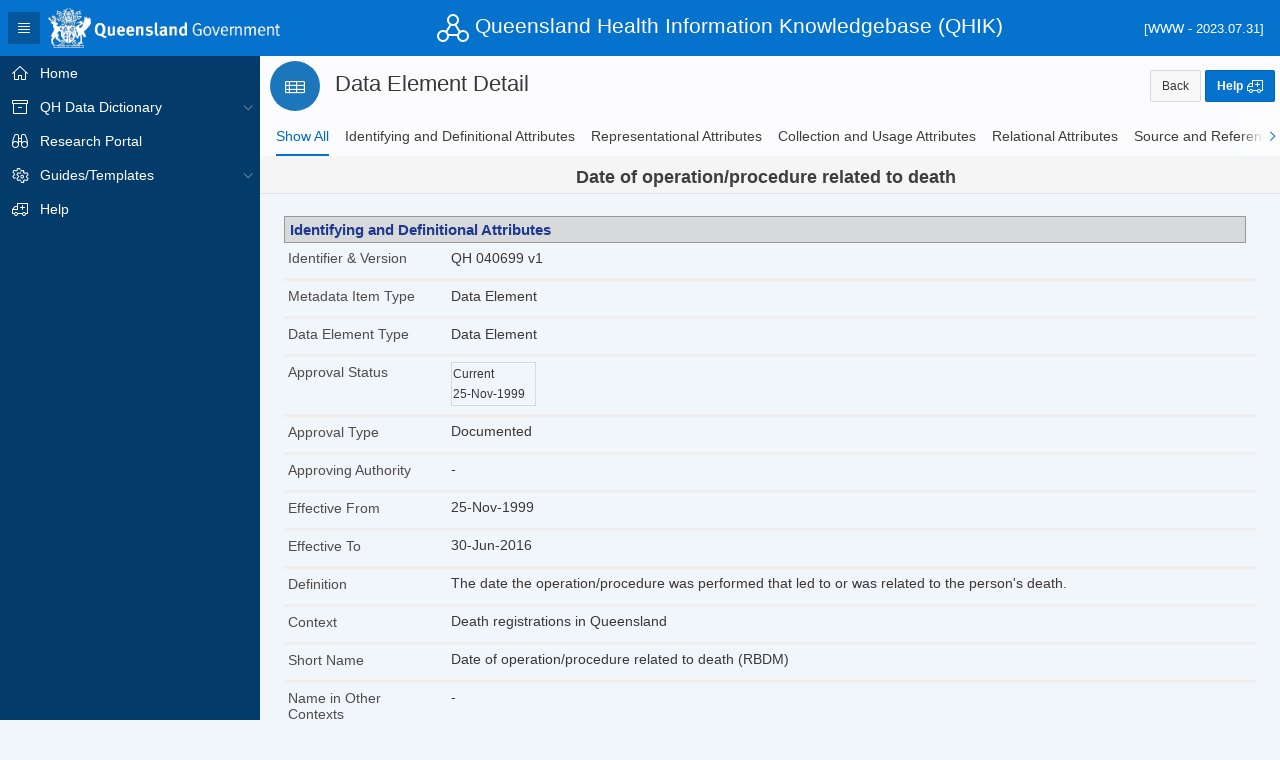

--- FILE ---
content_type: text/html;charset=UTF-8
request_url: https://qhdd.health.qld.gov.au/apex/f?p=103:210::::RP:P210_MR_GUID:D5E419589B0A1F77E05400144FF88D90&cs=116AE7EB5A1F6C3A37E5013F753471E8D
body_size: 87224
content:
<!DOCTYPE html>
<html class="no-js  page-210 app-QHIK" lang="en" >
<head>
  <meta http-equiv="x-ua-compatible" content="IE=edge" />
  <meta charset="utf-8">
  <title>Data Element Detail</title>
  <link rel="stylesheet" href="/i/libraries/oraclejet/12.0.0/css/libs/oj/v12.0.0/redwood/oj-redwood-notag-min.css?v=22.1.5" type="text/css" />
<link rel="stylesheet" href="/i/app_ui/css/Core.min.css?v=22.1.5" type="text/css" />
<link rel="stylesheet" href="/i/app_ui/css/Theme-Standard.min.css?v=22.1.5" type="text/css" />

  <link rel="stylesheet" href="/i/libraries/font-apex/2.2.1/css/font-apex.min.css?v=22.1.5" type="text/css" />
<link rel="stylesheet" href="/i/themes/theme_42/1.1/css/Core.min.css?v=22.1.5" type="text/css" />

  <style type="text/css">
@media print {
.no-print {
    visibility:hidden;
    display:none;
  }

.fa-forward, .fa-fast-forward, .fa-backward, .fa-fast-backward ,
.t-Button,
.t-Body-topButton ,
.t-Footer,
.t-PageBody--leftNav .t-Body-nav,
.t-Header-branding,
.a-IRR-controls,
.a-IRR-controlsContainer {
     visibility:hidden;       
     display:none;
  }
   
  a, a:visited {
      color: #000;
      text-decoration: none;
  }    

.apex-side-nav.js-navExpanded.t-PageBody--hideLeft .t-Body-title,
.apex-side-nav.js-navExpanded.t-PageBody--hideLeft .t-Body-content,
.apex-side-nav.js-navExpanded.t-PageBody--hideLeft .t-Body-main
  {
    margin-left: -10px !important; 
    width:90% !important;
    display: block;
  }

.t-Body {
    margin-left: -150px; 
     }
    
div[style] {
    margin-top:0 !important;
    height: auto !important;
    }

.nameVal{font-size:12px;
        line-height:1rem;
      }
}

.topRow {padding-top:5px;
         background-color:#f5f5f5;
         }  

.nameVal {font-size: 18px; 
  line-height:3rem;
  font-weight:bold;
  }

.dataCol {font-size: 14px;
  white-space: pre-wrap;      
  white-space: -moz-pre-wrap;  
  white-space: -pre-wrap;      
  white-space: -o-pre-wrap;
  color:#000000;
	  }

.dataColf {font-size: 12px;
  white-space: pre-wrap;      
  white-space: -moz-pre-wrap;  
  white-space: -pre-wrap;      
  white-space: -o-pre-wrap; 
	  padding-top: 1px;
  color:#000000;
}

.dataColl {font-size: 14px;	 
margin: auto;
color:#000000;
}

.dataCols {font-size: 12px;	 
margin: auto;
color:#000000;
}

h1 {padding-top: 1px;
          font-size:20px;
          font-family:Arial;
          color:#183957;
          padding-bottom:5px;}

h2 {font-size:18px;
          font-family:Arial;
          color:#183957;
          }

h3 {font-size:16px;
          font-family:Arial;
          color:#183957;
          }

h4 {font-size:14px;
          font-family:Arial;
          color:#183957;
          }

.ul_style_circle {list-style-type: circle;}
.ul_style_none {list-style-type: none;}
.link_fmt {color:#1b76bb;}

.link_mnu {color:#1b76bb;
           padding-left:8px;
           padding-right:4px;
           vertical-align:text-bottom;
           border: none;
           resize: none;
}

th#DATE, td[headers=DATE] {min-width:120px;}
</style>

  <link rel="stylesheet" href="r/qhik/103/files/theme/42/v94/93439192375712935.css" type="text/css" />

  
  <style type="text/css">
.apex-item-display-only {font-weight: normal; font-size: 14px; padding-top: 1.5px; }
.t-Form-label {font-weight: normal; font-size: 14px; }
.format_row {border-bottom-style: inset; border-bottom-width: medium; padding-bottom: 8px; }
.format_text {text-align: left;}
.t-AVPList--leftAligned .t-AVPList-label {width:95%;}
.t-AVPList--leftAligned .t-AVPList-value {width:0%;}
.appr_frmt {border-width: 1px; border-style: solid; border-color: #D7DADB; border-collapse:collapse; font-size: 12px; padding-bottom: 5px;}
.IR_normal_h {background-color: #fafafa; }
.IR_normal_r {display:block; width: 350px; }
.IR_other_h {display: none; }
.IR_other_r {background-color: transparent; display:block; width: 950px; }
.a-IRR-noDataMsg {padding: 0px}
.a-IRR-noDataMsg-icon {display: none;}
.itemnull:empty:before {content: '-'!important; }
.t-Report-cell {padding-left: 0px!important;}

@media print {.a-IRR-content{margin-left:-30px;}}


td {padding-right: 10px;}

dt {background-color: #EDEFF2}

.irrprttbl {border: 1px solid #AFB2B3;
    width:140%;
    padding: 0px;
    border-collapse: separate;}

.a-IRR-buttons, .a-IRR-controls {vertical-align:middle;}

.row {overflow: hidden;
    margin-right: -4px;
    margin-left: -4px;
    padding-top: .3rem;}

.selHdg {line-height: 2.5rem; 
    font-size: 15px; 
    font-weight: bold; 
    color: #1D3891; 
    display: block; 
    border: 1px solid #989A9C; 
    padding-left: 0.5rem;
    width: 99%; 
    background-color: #D7D9DB}
</style>
  
  <link rel="icon" sizes="16x16" href="r/qhik/103/files/static/v138/QHIKiconlogo.png"><link rel="apple-touch-icon" href="/i/favicon-180x180.png" />
  
<meta http-equiv="Content-Type" content="text/html; charset=utf-8" />
<meta http-equiv="Pragma" content="no-cache" /><meta http-equiv="Expires" content="-1" /><meta http-equiv="Cache-Control" content="no-cache" />
  <meta name="viewport" content="width=device-width, initial-scale=1.0, maximum-scale=1.0, user-scalable=no"/>
</head>
<body class="t-PageBody t-PageBody--hideLeft t-PageBody--hideActions no-anim   apex-side-nav apex-icons-fontapex apex-theme-vita-qhik"  id="t_PageBody">
<form action="wwv_flow.accept?p_context=103:210:16438321562324" method="post" name="wwv_flow" id="wwvFlowForm" data-oj-binding-provider="none" novalidate >
<input type="hidden" name="p_flow_id" value="103" id="pFlowId" /><input type="hidden" name="p_flow_step_id" value="210" id="pFlowStepId" /><input type="hidden" name="p_instance" value="16438321562324" id="pInstance" /><input type="hidden" name="p_page_submission_id" value="137646857544738613084678068169538804023" id="pPageSubmissionId" /><input type="hidden" name="p_request" value="" id="pRequest" /><input type="hidden" name="p_reload_on_submit" value="A" id="pReloadOnSubmit" /><input type="hidden" value="103&#x3A;210&#x3A;16438321562324" id="pContext" /><input type="hidden" value="137646857544738613084678068169538804023" id="pSalt" />
<header class="t-Header" id="t_Header">
  
  <div class="t-Header-branding">
    <div class="t-Header-controls">
      <button class="t-Button t-Button--icon t-Button--header t-Button--headerTree" title="Expand / Collapse Navigation" id="t_Button_navControl" type="button"><span class="t-Icon fa fa-bars" aria-hidden="true"></span></button>
    </div>
    <div class="t-Header-logo">
      <a href="https://www.qld.gov.au/" class="t-Header-logo-link"><img src="r&#x2F;qhik&#x2F;103&#x2F;files&#x2F;static&#x2F;v138&#x2F;Qld-CoA-Stylised-1L-online-mono-rev.png" alt="Home" class="apex-logo-img" /></a>
    </div>
    <div class="t-Header-logo" style="text-align:left; color:white;">
       <span class="t-Icon fa fa-network-triangle fa-2x" style="color:white;"></span> 
       <span class="t-Header-Title">Queensland Health Information Knowledgebase (QHIK)</span>
    </div>      
    <div class="t-Header-navBar" style="text-align:right; color:white;">
       <font size=-1>[WWW - 2023.07.31]</font>
    </div>      
    <div class="t-Header-navBar">
      
    </div>
  </div>
  <div class="t-Header-nav">
    
    
  </div>
</header>
    <!--[if IE 6]>
    <style type="text/css">     {text-align: center;}     .outdated {text-align: left; width:800px; margin-top:20px; margin-bottom: 20px; margin-left: auto; margin-right: auto; background-color: #F2DEDE; border-width: 2px; border-style:solid; border-color: #EBCCD1; color: #B94A48;padding: 15px;}     .outdated, .outdated * {font-family: 'Helvetica Neue',Helvetica,Arial,sans-serif; font-size: 14px; line-height: 1.42857;}     .outdated h3 {font-size: 140%}     </style>     <div class="outdated">   <h3>You are using an outdated web browser.</h3>   Please use the Mozilla Firefox web browser or a later version of Internet Explorer  when accessing the Queensland Health Information Knowledgebase using a Queensland Health computer.   <p>Queensland Health Information Knowledgebase is not supported on <b>Microsoft Internet Explorer<sup>&reg;</sup></b> below version 9.</p>     </div>
<![endif]-->
<!--[if lt IE 9]>
    <style type="text/css">     {text-align: center;}     .outdated {text-align: left; width:800px; margin-top:20px; margin-bottom: 20px; margin-left: auto; margin-right: auto; background-color: #F2DEDE; border-width: 2px; border-style:solid; border-color: #EBCCD1; color: #B94A48;padding: 15px;}     .outdated, .outdated * {font-family: 'Helvetica Neue',Helvetica,Arial,sans-serif; font-size: 14px; line-height: 1.42857;}     .outdated h3 {font-size: 140%}     </style>     <div class="outdated">   <h3>You are using an outdated web browser.</h3>   Please use the Mozilla Firefox web browser or a later version of Internet Explorer  when accessing the Queensland Health Information Knowledgebase using a Queensland Health computer.   <p>Queensland Health Information Knowledgebase is not supported on <b>Microsoft Internet Explorer<sup>&reg;</sup></b> below version 9.</p>     </div>
<![endif]-->
<!--[if gte IE 9]><!-->
<div class="t-Body">
 <div class="no-print">         
          <div class="t-Body-nav" id="t_Body_nav" role="navigation" aria-label="Queensland Health Information Knowledgebase">
<div class="t-TreeNav " id="t_TreeNav" data-id="210_tree" aria-label="Queensland Health Information Knowledgebase"><ul style="display:none"><li data-id="" data-disabled="10" data-icon="fa&#x20;fa-home"><a href="f?p=QHIK:HOME::::::" title="">Home</a></li><li data-id="" data-disabled="20" data-icon="fa&#x20;fa-archive"><a href="f?p=QHIK:QHDDHOME:::::P110_LEVEL:QH&cs=19EEDE58F5390058D61E26E2E0703F079" title="">QH Data Dictionary</a><ul><li data-id="" data-disabled="25" data-icon="fa&#x20;fa-search"><a href="f?p=QHIK:MD_SEARCH::::RP,200,RIR,CIR:P200_MD:ALL&cs=1FF50BE3F57AB32000306CC03A4C64104" title="">Search Metadata Items</a></li><li data-id="" data-disabled="30" data-icon="fa&#x20;fa-table"><a href="f?p=QHIK:MD_SEARCH::::RP,200,RIR,CIR:P200_MD:DE&cs=128076DE78AABF600133BE547E3C450C4" title="">Data Elements</a></li><li data-id="" data-disabled="50" data-icon="fa&#x20;fa-th"><a href="f?p=QHIK:QHDDHOME:::::P110_LEVEL:MS&cs=1B6DB13101BA368262BB632055D97E88D" title="">Metadata Sets</a><ul><li data-id="" data-disabled="51" data-icon="fa&#x20;fa-info-square-o"><a href="f?p=QHIK:MD_SEARCH::::RP,200,RIR,CIR:P200_MD:IA&cs=1EA9983F8421D0AE459980639D6EF8C90" title="">Information Assets</a></li><li data-id="" data-disabled="53" data-icon="fa&#x20;fa-exchange"><a href="f?p=QHIK:MD_SEARCH::::RP,200,RIR,CIR:P200_MD:DSR&cs=10BEE6CABC0F5992A2B5956A9F3B639CA" title="">Data Supply Requirements</a></li></ul></li></ul></li><li data-id="" data-disabled="70" data-icon="fa&#x20;fa-binoculars"><a href="f?p=QHIK:RSRCH_PRTL::::::" title="">Research Portal</a></li><li data-id="" data-disabled="120" data-icon="fa&#x20;fa-cogs"><a href="f?p=QHIK:GT_HOME::::::" title="">Guides&#x2F;Templates</a><ul><li data-id="" data-disabled="122" data-icon="fa&#x20;fa-list-alt"><a href="f?p=QHIK:TMPLTS::::::" title="">Metadata Item Templates</a></li></ul></li><li data-id="" data-disabled="200" data-icon="fa&#x20;fa-ambulance"><a href="javascript:pop_up('f?p=QHIK:170:::NO:::')" title="">Help</a></li></ul></div></div>
 </div>     
  <div class="t-Body-main">
      <div class="t-Body-title" id="t_Body_title">
        <div class="t-HeroRegion t-Form--noPadding t-Form--stretchInputs margin-top-none margin-bottom-none" id="R300190443811479035" >
  <div class="t-HeroRegion-wrap">
    <div class="t-HeroRegion-col t-HeroRegion-col--left"><span class="t-HeroRegion-icon t-Icon fa&#x20;fa-table"></span></div>
    <div class="t-HeroRegion-col t-HeroRegion-col--content">
      <h1 class="t-HeroRegion-title">Data Element Detail</h1>
      <input type="hidden" name="P0_HEADER_TITLE" id="P0_HEADER_TITLE" value="Data Element Detail"><input type="hidden" data-for="P0_HEADER_TITLE" value="CqwjOH0xYnU2pK3X6VNOfY_4oSNLMcx0bU4u8c-axOA9Fuq5kzb8x5fqrH6EdwHVboS8-d_40OC3WJZuar3pNA"><input type="hidden" name="P0_PAGE_ALIAS" id="P0_PAGE_ALIAS" value="MD_DETAIL"><input type="hidden" data-for="P0_PAGE_ALIAS" value="2Ip00EzqOI0_yYtmlZbKb-cGw04PBDKMEls0qoDih4yOntQr6q_72b-AzPQLW5F-iirFyaGNyN07qCo6Hh76Mw">
    </div>
    <div class="t-HeroRegion-col t-HeroRegion-col--right"><div class="t-HeroRegion-form"></div><div class="t-HeroRegion-buttons"><button onclick="apex.navigation.redirect(&#x27;f?p=103:MD_SEARCH::::RP::\u0026cs=3jdx7U1JFEbUN-bZTaCuPKF10v4ytgXwbzu_POLJz0GJBviTFASbgHRPm_n0QLrBjdyuvEC4gl5gj0zG_pV7B0Q&#x27;);" class="t-Button " type="button"  id="B10156404680579345"><span class="t-Button-label">Back</span></button><button class="t-Button t-Button--icon t-Button--iconRight t-Button--hot"  onclick="void(0);" type="button" id="B300190686301479037"><span class="t-Icon t-Icon--left fa&#x20;fa-ambulance" aria-hidden="true"></span><span class="t-Button-label">Help</span><span class="t-Icon t-Icon--right fa&#x20;fa-ambulance" aria-hidden="true"></span></button></div></div>
  </div>
</div><div id="R387504534524671800"  class="no-print apex-tabs-region"> 
<div class="apex-rds-container"><ul id="387504534524671800_RDS" class="apex-rds"><li class="apex-rds-item apex-rds-first apex-rds-selected"><a href="#SHOW_ALL"><span>Show All</span></a></li><li class="apex-rds-item"><a href="#R387496502356671794"><span>Identifying and Definitional Attributes</span></a></li><li class="apex-rds-item"><a href="#R387504907536671800"><span>Representational Attributes</span></a></li><li class="apex-rds-item"><a href="#R387507759395671802"><span>Collection and Usage Attributes</span></a></li><li class="apex-rds-item"><a href="#REL"><span>Relational Attributes</span></a></li><li class="apex-rds-item apex-rds-last"><a href="#R387516176129671807"><span>Source and Reference Attributes</span></a></li></ul></div>
</div><div id="R387501360847671797"  class="topRow"> 
<table align="CENTER" width="95%" style="border: 0px; border-collapse: collapse;"><tr><td align="CENTER" valign="middle" class="nameVal">Date of operation&#x2F;procedure related to death</td></tr></table>

</div>
      </div>
      <div class="t-Body-content" id="t_Body_content">
        <span id="APEX_SUCCESS_MESSAGE" data-template-id="211690467870090301_S" class="apex-page-success u-hidden"></span><span id="APEX_ERROR_MESSAGE" data-template-id="211690467870090301_E" class="apex-page-error u-hidden"></span>
        <div class="t-Body-contentInner">
          <div class="container">
<div class="row">
<div class="col col-12 apex-col-auto" >
<div id="R28706849054430107"  class="t-Form--noPadding margin-top-none margin-bottom-none margin-left-none margin-right-none"> 
<div class="container">
<div class="row">
<div class="col col-12 apex-col-auto" >
<div id="R387496502356671794"  class="t-Form--noPadding t-Form--stretchInputs t-Form--leftLabels margin-top-none margin-bottom-none"> 
<span class="selHdg">Identifying and Definitional Attributes</span><div class="container">
<div class="row">
<div class="col col-12 apex-col-auto format_row" >
<div class="t-Form-fieldContainer rel-col u-textstart  t-Form-fieldContainer--stretchInputs margin-top-none margin-bottom-none apex-item-wrapper apex-item-wrapper--display-only " id="P210_IDENTIFIER_CONTAINER"><div class="t-Form-labelContainer col col-2">
<label for="P210_IDENTIFIER" id="P210_IDENTIFIER_LABEL" class="t-Form-label">Identifier & Version</label>
</div>
<div class="t-Form-inputContainer col col-10"><div class="t-Form-itemWrapper"><input type="hidden" name="P210_IDENTIFIER" id="P210_IDENTIFIER" value="QH 040699 v1"><input type="hidden" data-for="P210_IDENTIFIER" value="Un7VY2oagrqbThEfhmK-ipsIY0bLVME_wjezWVVaZCtp12U2srCrfNId1UzfykfRou1Nkv5VP_pUaw76ONKBfQ"><span id="P210_IDENTIFIER_DISPLAY"  class="display_only&#x20;apex-item-display-only&#x20;itemnull" data-escape="true">QH 040699 v1</span></div><span id="P210_IDENTIFIER_error_placeholder" class="a-Form-error" data-template-id="211542996861058166_ET"></span></div></div>
</div>
</div><div class="row">
<div class="col col-12 apex-col-auto format_row" >
<div class="t-Form-fieldContainer rel-col t-Form-fieldContainer--stretchInputs margin-top-none margin-bottom-none apex-item-wrapper apex-item-wrapper--display-only " id="P210_MD_ITEM_TYPE_CONTAINER"><div class="t-Form-labelContainer col col-2">
<label for="P210_MD_ITEM_TYPE" id="P210_MD_ITEM_TYPE_LABEL" class="t-Form-label">Metadata Item Type</label>
</div>
<div class="t-Form-inputContainer col col-10"><div class="t-Form-itemWrapper"><input type="hidden" name="P210_MD_ITEM_TYPE" id="P210_MD_ITEM_TYPE" value="Data Element"><input type="hidden" data-for="P210_MD_ITEM_TYPE" value="hz_vYE9hEoazSl3E7UHS63h2JbfVv1LBEqiSyp_E_yH1k-tL3bs_-T-kEa4XzRtoMT8C0a1w7WUZNyVIrnXQjA"><span id="P210_MD_ITEM_TYPE_DISPLAY"  class="display_only&#x20;apex-item-display-only&#x20;itemnull" data-escape="true">Data Element</span></div><span id="P210_MD_ITEM_TYPE_error_placeholder" class="a-Form-error" data-template-id="211542996861058166_ET"></span></div></div>
</div>
</div><div class="row">
<div class="col col-12 apex-col-auto format_row" >
<div class="t-Form-fieldContainer rel-col t-Form-fieldContainer--stretchInputs margin-top-none margin-bottom-none apex-item-wrapper apex-item-wrapper--display-only " id="P210_MD_ITEM_SUBTYPE_CONTAINER"><div class="t-Form-labelContainer col col-2">
<label for="P210_MD_ITEM_SUBTYPE" id="P210_MD_ITEM_SUBTYPE_LABEL" class="t-Form-label">Data Element Type</label>
</div>
<div class="t-Form-inputContainer col col-10"><div class="t-Form-itemWrapper"><input type="hidden" name="P210_MD_ITEM_SUBTYPE" id="P210_MD_ITEM_SUBTYPE" value="Data Element"><input type="hidden" data-for="P210_MD_ITEM_SUBTYPE" value="nWhvKoHCrR_J6zgOLuegOpWA3Ak8L8VTf5utX07nDEJ19PKuby-cnBBQ1gXvKdJuEOESzKlhrnyiTvs1aP_Ytw"><span id="P210_MD_ITEM_SUBTYPE_DISPLAY"  class="display_only&#x20;apex-item-display-only&#x20;itemnull" data-escape="true">Data Element</span></div><span id="P210_MD_ITEM_SUBTYPE_error_placeholder" class="a-Form-error" data-template-id="211542996861058166_ET"></span></div></div>
</div>
</div><div class="row">
<div class="col col-12 apex-col-auto format_row" >
<div class="t-Form-fieldContainer rel-col t-Form-fieldContainer--stretchInputs margin-top-none margin-bottom-none apex-item-wrapper apex-item-wrapper--display-only " id="P210_APPROV_STATUS_CONTAINER"><div class="t-Form-labelContainer col col-2">
<label for="P210_APPROV_STATUS" id="P210_APPROV_STATUS_LABEL" class="t-Form-label">Approval Status</label>
</div>
<div class="t-Form-inputContainer col col-10"><div class="t-Form-itemWrapper"><input type="hidden" name="P210_APPROV_STATUS" id="P210_APPROV_STATUS" value="&lt;table class = &quot;appr_frmt&quot;&gt;&lt;tr&gt;&lt;td&gt;Current&lt;br&gt;25-Nov-1999&lt;&#x2F;tr&gt;&lt;&#x2F;table&gt;"><input type="hidden" data-for="P210_APPROV_STATUS" value="num3vmghy2Dxi6vbziygGa1ZuhFiLjxFOpT6FjWeekDzf_h1zXF8L4cNYjve0A4enC5DjTn4RX5_45o5Puejew"><span id="P210_APPROV_STATUS_DISPLAY"  class="display_only&#x20;apex-item-display-only&#x20;itemnull" ><table class = "appr_frmt"><tr><td>Current<br>25-Nov-1999</tr></table></span></div><span id="P210_APPROV_STATUS_error_placeholder" class="a-Form-error" data-template-id="211542996861058166_ET"></span></div></div>
</div>
</div><div class="row">
<div class="col col-12 apex-col-auto" >
<div class="t-Form-fieldContainer rel-col format_row  t-Form-fieldContainer--stretchInputs margin-top-none margin-bottom-none apex-item-wrapper apex-item-wrapper--display-only " id="P210_APPROVAL_TYPE_CONTAINER"><div class="t-Form-labelContainer col col-2">
<label for="P210_APPROVAL_TYPE" id="P210_APPROVAL_TYPE_LABEL" class="t-Form-label">Approval Type</label>
</div>
<div class="t-Form-inputContainer col col-10"><div class="t-Form-itemWrapper"><input type="hidden" name="P210_APPROVAL_TYPE" id="P210_APPROVAL_TYPE" value="Documented"><input type="hidden" data-for="P210_APPROVAL_TYPE" value="xDZxuX6frDT_B8rm0rBmNmVMgU5onFFSTDjTZYlzTrivrQ2Ct01ONA3tGFoj3wg2Ylrv19KQPjh7113rIUAsjg"><span id="P210_APPROVAL_TYPE_DISPLAY"  class="display_only&#x20;apex-item-display-only&#x20;itemnull" data-escape="true">Documented</span></div><span id="P210_APPROVAL_TYPE_error_placeholder" class="a-Form-error" data-template-id="211542996861058166_ET"></span></div></div>
</div>
</div><div class="row">
<div class="col col-12 apex-col-auto format_row" >
<div class="t-Form-fieldContainer rel-col t-Form-fieldContainer--stretchInputs margin-top-none margin-bottom-none apex-item-wrapper apex-item-wrapper--display-only " id="P210_APPROVING_AUTH_CONTAINER"><div class="t-Form-labelContainer col col-2">
<label for="P210_APPROVING_AUTH" id="P210_APPROVING_AUTH_LABEL" class="t-Form-label">Approving Authority</label>
</div>
<div class="t-Form-inputContainer col col-10"><div class="t-Form-itemWrapper"><input type="hidden" name="P210_APPROVING_AUTH" id="P210_APPROVING_AUTH" value=""><input type="hidden" data-for="P210_APPROVING_AUTH" value="0CW2pF2S-ib4-rBFNpGhUUeebQEG0QWlazvW0SCxjhQBgM94rmuxeJ6i8XMqXh7s4gpveP6VbSgqbCUUSRQUJw"><span id="P210_APPROVING_AUTH_DISPLAY"  class="display_only&#x20;apex-item-display-only&#x20;itemnull" data-escape="true"></span></div><span id="P210_APPROVING_AUTH_error_placeholder" class="a-Form-error" data-template-id="211542996861058166_ET"></span></div></div>
</div>
</div><div class="row">
<div class="col col-12 apex-col-auto format_row" >
<div class="t-Form-fieldContainer rel-col t-Form-fieldContainer--stretchInputs margin-top-none margin-bottom-none apex-item-wrapper apex-item-wrapper--date-picker " id="P210_EFFECTIVE_FROM_CONTAINER"><div class="t-Form-labelContainer col col-2">
<label for="P210_EFFECTIVE_FROM" id="P210_EFFECTIVE_FROM_LABEL" class="t-Form-label">Effective From</label>
</div>
<div class="t-Form-inputContainer col col-10"><div class="t-Form-itemWrapper"><input type="hidden" name="P210_EFFECTIVE_FROM" id="P210_EFFECTIVE_FROM" value="25-Nov-1999"><input type="hidden" data-for="P210_EFFECTIVE_FROM" value="cQdLqYW64HwOpTNEPAS-ZS62GQKHCRdbYV_j6uUNeWF3HKVNriKB5ueBIT-7Oq-OjnD13rxEahKvTReCrHVVGw"><span id="P210_EFFECTIVE_FROM_DISPLAY"  class="display_only&#x20;apex-item-display-only&#x20;itemnull" data-escape="true">25-Nov-1999</span></div><span id="P210_EFFECTIVE_FROM_error_placeholder" class="a-Form-error" data-template-id="211542996861058166_ET"></span></div></div>
</div>
</div><div class="row">
<div class="col col-12 apex-col-auto format_row" >
<div class="t-Form-fieldContainer rel-col t-Form-fieldContainer--stretchInputs margin-top-none margin-bottom-none apex-item-wrapper apex-item-wrapper--date-picker " id="P210_EFFECTIVE_TO_CONTAINER"><div class="t-Form-labelContainer col col-2">
<label for="P210_EFFECTIVE_TO" id="P210_EFFECTIVE_TO_LABEL" class="t-Form-label">Effective To</label>
</div>
<div class="t-Form-inputContainer col col-10"><div class="t-Form-itemWrapper"><input type="hidden" name="P210_EFFECTIVE_TO" id="P210_EFFECTIVE_TO" value="30-Jun-2016"><input type="hidden" data-for="P210_EFFECTIVE_TO" value="Q0k39RsMcD9tiRlevonLTlmZ1Lg00YsoarlveSp2bPnu7zZK1-PB8RvL_mK1GejpzsN-_Wf5oF5ggWQIWCme_g"><span id="P210_EFFECTIVE_TO_DISPLAY"  class="display_only&#x20;apex-item-display-only&#x20;itemnull" data-escape="true">30-Jun-2016</span></div><span id="P210_EFFECTIVE_TO_error_placeholder" class="a-Form-error" data-template-id="211542996861058166_ET"></span></div></div>
</div>
</div><div class="row">
<div class="col col-12 apex-col-auto format_row" >
<div class="t-Form-fieldContainer rel-col t-Form-fieldContainer--stretchInputs margin-top-none margin-bottom-none apex-item-wrapper apex-item-wrapper--display-only " id="P210_DEFINITION_CONTAINER"><div class="t-Form-labelContainer col col-2">
<label for="P210_DEFINITION" id="P210_DEFINITION_LABEL" class="t-Form-label">Definition</label>
</div>
<div class="t-Form-inputContainer col col-10"><div class="t-Form-itemWrapper"><input type="hidden" name="P210_DEFINITION" id="P210_DEFINITION" value="The date the operation&#x2F;procedure was performed that led to or was related to the person&#x27;s death."><input type="hidden" data-for="P210_DEFINITION" value="n0TmLyz00gXUDf8C3mIuIBCUtTrAQHSImyW37xVJE5yerlsK2hqrkfw_ANzIfYKo3qtTjgQaDt7zgp4MER971Q"><span id="P210_DEFINITION_DISPLAY"  class="display_only&#x20;apex-item-display-only&#x20;itemnull" data-escape="true">The date the operation&#x2F;procedure was performed that led to or was related to the person&#x27;s death.</span></div><span id="P210_DEFINITION_error_placeholder" class="a-Form-error" data-template-id="211542996861058166_ET"></span></div></div>
</div>
</div><div class="row">
<div class="col col-12 apex-col-auto format_row" >
<div class="t-Form-fieldContainer rel-col t-Form-fieldContainer--stretchInputs margin-top-none margin-bottom-none apex-item-wrapper apex-item-wrapper--display-only " id="P210_CONTEXT_CONTAINER"><div class="t-Form-labelContainer col col-2">
<label for="P210_CONTEXT" id="P210_CONTEXT_LABEL" class="t-Form-label">Context</label>
</div>
<div class="t-Form-inputContainer col col-10"><div class="t-Form-itemWrapper"><input type="hidden" name="P210_CONTEXT" id="P210_CONTEXT" value="Death registrations in Queensland"><input type="hidden" data-for="P210_CONTEXT" value="Bb3I-61wB8R8MdqxttfiXGaWE_79y5zVFV0FnEbinXPbcjjRn7Vc7oGHaeMKnKXVN3PrJNwtWdgsythjiuf6Ow"><span id="P210_CONTEXT_DISPLAY"  class="display_only&#x20;apex-item-display-only&#x20;itemnull" data-escape="true">Death registrations in Queensland</span></div><span id="P210_CONTEXT_error_placeholder" class="a-Form-error" data-template-id="211542996861058166_ET"></span></div></div>
</div>
</div><div class="row">
<div class="col col-12 apex-col-auto format_row" >
<div class="t-Form-fieldContainer rel-col t-Form-fieldContainer--stretchInputs margin-top-none margin-bottom-none apex-item-wrapper apex-item-wrapper--display-only " id="P210_SHORT_NAME_CONTAINER"><div class="t-Form-labelContainer col col-2">
<label for="P210_SHORT_NAME" id="P210_SHORT_NAME_LABEL" class="t-Form-label">Short Name</label>
</div>
<div class="t-Form-inputContainer col col-10"><div class="t-Form-itemWrapper"><input type="hidden" name="P210_SHORT_NAME" id="P210_SHORT_NAME" value="Date of operation&#x2F;procedure related to death (RBDM)"><input type="hidden" data-for="P210_SHORT_NAME" value="aDWBJM0oaYm1jp4-3ycMaG1rFgy0uUlXev9Mrvs1gP7f8-nmriHuze6byk_4TBP0mghisM_QCtu-9Ppyw4mAQw"><span id="P210_SHORT_NAME_DISPLAY"  class="display_only&#x20;apex-item-display-only&#x20;itemnull" data-escape="true">Date of operation&#x2F;procedure related to death (RBDM)</span></div><span id="P210_SHORT_NAME_error_placeholder" class="a-Form-error" data-template-id="211542996861058166_ET"></span></div></div>
</div>
</div><div class="row">
<div class="col col-12 apex-col-auto format_row" >
<div class="t-Form-fieldContainer rel-col t-Form-fieldContainer--stretchInputs margin-top-none margin-bottom-none apex-item-wrapper apex-item-wrapper--display-only " id="P210_SYNONYMOUS_NAME_CONTAINER"><div class="t-Form-labelContainer col col-2">
<label for="P210_SYNONYMOUS_NAME" id="P210_SYNONYMOUS_NAME_LABEL" class="t-Form-label">Name in Other Contexts</label>
</div>
<div class="t-Form-inputContainer col col-10"><div class="t-Form-itemWrapper"><input type="hidden" name="P210_SYNONYMOUS_NAME" id="P210_SYNONYMOUS_NAME" value=""><input type="hidden" data-for="P210_SYNONYMOUS_NAME" value="4xMWuTq9fmjFFULEtcHADTARAPwnAbd63hPDJFwRu5Ffr5OYPw4i8HkJkHVi6Tjqea4bknOSYjAGq3mumLYC6Q"><span id="P210_SYNONYMOUS_NAME_DISPLAY"  class="display_only&#x20;apex-item-display-only&#x20;itemnull" data-escape="true"></span></div><span id="P210_SYNONYMOUS_NAME_error_placeholder" class="a-Form-error" data-template-id="211542996861058166_ET"></span></div></div>
</div>
</div>
</div>
</div>
</div>
</div><div class="row">
<div class="col col-12 apex-col-auto" >
<div id="R387504907536671800"  class="t-Form--noPadding t-Form--leftLabels margin-top-none margin-bottom-none"> 
<span class="selHdg">Representational Attributes</span><div class="container">
<div class="row">
<div class="col col-12 apex-col-auto" >
<div id="R28206494819844522"  class="t-Form--noPadding t-Form--leftLabels margin-top-none margin-bottom-none"> 
<div class="container">
<div class="row">
<div class="col col-12 apex-col-auto format_row" >
<div class="t-Form-fieldContainer rel-col t-Form-fieldContainer--stretchInputs margin-top-none margin-bottom-none apex-item-wrapper apex-item-wrapper--display-only " id="P210_DATATYPE_CONTAINER"><div class="t-Form-labelContainer col col-2">
<label for="P210_DATATYPE" id="P210_DATATYPE_LABEL" class="t-Form-label">Datatype</label>
</div>
<div class="t-Form-inputContainer col col-10"><div class="t-Form-itemWrapper"><input type="hidden" name="P210_DATATYPE" id="P210_DATATYPE" value="Numeric Character"><input type="hidden" data-for="P210_DATATYPE" value="zYscRjmG2oLqQIAValbW1mW4k3lumEzdAKiYngdrJzyjdnDe95YQk0ys_lE112JOHFOcCdvKVa4yN5tG32B1pg"><span id="P210_DATATYPE_DISPLAY"  class="display_only&#x20;apex-item-display-only&#x20;itemnull" data-escape="true">Numeric Character</span></div><span id="P210_DATATYPE_error_placeholder" class="a-Form-error" data-template-id="211542996861058166_ET"></span></div></div>
</div>
</div><div class="row">
<div class="col col-12 apex-col-auto format_row" >
<div class="t-Form-fieldContainer rel-col t-Form-fieldContainer--stretchInputs margin-top-none margin-bottom-none apex-item-wrapper apex-item-wrapper--display-only " id="P210_DE_REP_CLASS_CONTAINER"><div class="t-Form-labelContainer col col-2">
<label for="P210_DE_REP_CLASS" id="P210_DE_REP_CLASS_LABEL" class="t-Form-label">Representation Class</label>
</div>
<div class="t-Form-inputContainer col col-10"><div class="t-Form-itemWrapper"><input type="hidden" name="P210_DE_REP_CLASS" id="P210_DE_REP_CLASS" value="Date"><input type="hidden" data-for="P210_DE_REP_CLASS" value="h5zT-NVBLB3TkxOl0a03KC1m6RD5D80BY-GuLddp5dSbKTpNDrPOazdmLGkutqKr35HRcbLz6CYxBEeLncFmhQ"><span id="P210_DE_REP_CLASS_DISPLAY"  class="display_only&#x20;apex-item-display-only&#x20;itemnull" data-escape="true">Date</span></div><span id="P210_DE_REP_CLASS_error_placeholder" class="a-Form-error" data-template-id="211542996861058166_ET"></span></div></div>
</div>
</div><div class="row">
<div class="col col-12 apex-col-auto format_row" >
<div class="t-Form-fieldContainer rel-col t-Form-fieldContainer--stretchInputs margin-top-none margin-bottom-none apex-item-wrapper apex-item-wrapper--display-only " id="P210_FORMAT_CONTAINER"><div class="t-Form-labelContainer col col-2">
<label for="P210_FORMAT" id="P210_FORMAT_LABEL" class="t-Form-label">Format</label>
</div>
<div class="t-Form-inputContainer col col-10"><div class="t-Form-itemWrapper"><input type="hidden" name="P210_FORMAT" id="P210_FORMAT" value="DD&#x2F;MM&#x2F;YYYY"><input type="hidden" data-for="P210_FORMAT" value="OSoJ0droEQ0SsuY7j47mgD0hXwmtpMTJKtODvM4lJPBe5zmYiPLQQWI5_clqbIZFwqkmmSAIjeliJfzVr0ig1A"><span id="P210_FORMAT_DISPLAY"  class="display_only&#x20;apex-item-display-only&#x20;itemnull" data-escape="true">DD&#x2F;MM&#x2F;YYYY</span></div><span id="P210_FORMAT_error_placeholder" class="a-Form-error" data-template-id="211542996861058166_ET"></span></div></div>
</div>
</div><div class="row">
<div class="col col-12 apex-col-auto format_row" >
<div class="t-Form-fieldContainer rel-col t-Form-fieldContainer--stretchInputs margin-top-none margin-bottom-none apex-item-wrapper apex-item-wrapper--display-only " id="P210_MIN_SIZE_CONTAINER"><div class="t-Form-labelContainer col col-2">
<label for="P210_MIN_SIZE" id="P210_MIN_SIZE_LABEL" class="t-Form-label">Minimum Character Length</label>
</div>
<div class="t-Form-inputContainer col col-10"><div class="t-Form-itemWrapper"><input type="hidden" name="P210_MIN_SIZE" id="P210_MIN_SIZE" value="10"><input type="hidden" data-for="P210_MIN_SIZE" value="aIuFCzhCMGBQkjPqBG_YnFQam8r3Z3O2ir9w2ou46CTjOvCcaS0MvZ6Ajq5uNiU_hGaUjWYbq9emVbT7rA-PjA"><span id="P210_MIN_SIZE_DISPLAY"  class="display_only&#x20;apex-item-display-only&#x20;itemnull" data-escape="true">10</span></div><span id="P210_MIN_SIZE_error_placeholder" class="a-Form-error" data-template-id="211542996861058166_ET"></span></div></div>
</div>
</div><div class="row">
<div class="col col-12 apex-col-auto format_row" >
<div class="t-Form-fieldContainer rel-col t-Form-fieldContainer--stretchInputs margin-top-none margin-bottom-none apex-item-wrapper apex-item-wrapper--display-only " id="P210_MAX_SIZE_CONTAINER"><div class="t-Form-labelContainer col col-2">
<label for="P210_MAX_SIZE" id="P210_MAX_SIZE_LABEL" class="t-Form-label">Maximum Character Length</label>
</div>
<div class="t-Form-inputContainer col col-10"><div class="t-Form-itemWrapper"><input type="hidden" name="P210_MAX_SIZE" id="P210_MAX_SIZE" value="10"><input type="hidden" data-for="P210_MAX_SIZE" value="h6Kt6u_c7gK0MNfkaPgxJNZO_3lKf1CB36FGqJIUFvr1UWOUXkqWMOU-iw4nMefBGd0NvVZXwvAsZj83LLU2eg"><span id="P210_MAX_SIZE_DISPLAY"  class="display_only&#x20;apex-item-display-only&#x20;itemnull" data-escape="true">10</span></div><span id="P210_MAX_SIZE_error_placeholder" class="a-Form-error" data-template-id="211542996861058166_ET"></span></div></div>
</div>
</div>
</div>
</div>
</div>
</div><div class="row">
<div class="col col-12 apex-col-auto" >
<div id="R28394945404912516"  class="format_row  t-Form--noPadding t-Form--leftLabels margin-top-none margin-bottom-none"> 
<input type="hidden" name="P210_CODE_LOOKUP_TYPE" id="P210_CODE_LOOKUP_TYPE" value="CUSTOM"><input type="hidden" data-for="P210_CODE_LOOKUP_TYPE" value="nEjlDPZ1szzPmcNPsRVu5NugpYodVUGqWy2DhFe-gweiHc1BSRawH1UaqtI0CuEZ8OjcN-DQpWsREDkyhpNiQw"><input type="hidden" name="P210_CODE_LOOKUP_CRDS_DOMAIN" id="P210_CODE_LOOKUP_CRDS_DOMAIN" value=""><input type="hidden" data-for="P210_CODE_LOOKUP_CRDS_DOMAIN" value="RjEVBucDZNpPN7VYcAHw8HFF-FMM0E0cyjBUSA6SCcmNNwqPgPkjBnxjACwAAUhjGn8ckzzY_YMKoo7l3JZC0g"><input type="hidden" name="P210_DESCRIPTION_HEADING" id="P210_DESCRIPTION_HEADING" value=""><input type="hidden" data-for="P210_DESCRIPTION_HEADING" value="llAIWpjrZqUgqAACebijnk_XOwhRQgkBsqpWid-Qfn5yqrl6hZ3zmAEHj6IKnG8JEV8B0GIOSPfEx6hafC91yw"><input type="hidden" name="P210_DESCRIPTION_FORMAT_HDR" id="P210_DESCRIPTION_FORMAT_HDR" value="IR_other_h"><input type="hidden" data-for="P210_DESCRIPTION_FORMAT_HDR" value="1dRKFBeE-kBIV9KGZqJidl4pci7gl2iMJnHyYCMGMs6aSLxbNm8cNH-UoIJKRMEj3ZNThbLN8oTLaXuMZmwYAA"><input type="hidden" name="P210_DESCRIPTION_FORMAT_ROW" id="P210_DESCRIPTION_FORMAT_ROW" value="IR_other_r"><input type="hidden" data-for="P210_DESCRIPTION_FORMAT_ROW" value="IQTaybp9U6UyL4R4xtWlHh8OyrRPlqjQpejPeukpPl5jw9l9DhrjqcF3rT-wN95La5ib4VpG0EP_E2LhtlwkDg"><div class="container">
<div class="row">
<div class="col col-2 " >
<div id="R28560782535746623"  class="t-Form--noPadding margin-top-none margin-bottom-none"> 
Permissible Values
</div>
</div><div class="col col-6 " >
<div id="PV_LIST"  class="t-IRR-region t-IRR-region--noBorders t-Form--noPadding margin-top-none margin-bottom-none" role="group" aria-labelledby="PV_LIST_heading">
  <h2 class="u-VisuallyHidden" id="PV_LIST_heading">Permissible_values</h2>
<div id="PV_LIST_ir" class="a-IRR-container"><div id="PV_LIST_worksheet_region" class="a-IRR" aria-live="polite"><div id="PV_LIST_single_row_view" class="a-IRR-singleRowView"></div><div id="PV_LIST_full_view" class="a-IRR-fullView"><div id="PV_LIST_column_search_drop" class="a-IRR-colSearch"></div><div id="PV_LIST_content" class="a-IRR-content "><div id="PV_LIST_dialog_js" class="a-IRR-dialogBody" style="display:none"></div><input type="hidden" id="PV_LIST_worksheet_id" value="28932167319218724" />
<input type="hidden" id="PV_LIST_app_user" value="nobody" />
<input type="hidden" id="PV_LIST_report_id" value="29041954825789184" />
<input type="hidden" id="PV_LIST_view_mode" value="REPORT" />
<input type="hidden" id="PV_LIST_row_select" value="100000" />
<style id="PV_LIST_worksheet_css" type="text/css">
</style>
<div role="region" aria-label="Chart&#x20;view&#x20;of&#x20;Permissible_values" id="PV_LIST_chart" class="a-IRR-chartView"></div><div role="region" aria-label="Group&#x20;by&#x20;view&#x20;of&#x20;Permissible_values" id="PV_LIST_group_by" class="a-IRR-groupByView"></div><div role="region" aria-label="Pivot&#x20;view&#x20;of&#x20;Permissible_values" id="PV_LIST_pivot" class="a-IRR-pivotView"></div><div role="region" aria-label="Data&#x20;view&#x20;of&#x20;Permissible_values" id="PV_LIST_data_panel" class="a-IRR-reportView"><div role="region" aria-label="Message" class="a-IRR-noDataMsg"><div class="a-IRR-noDataMsg-icon"><span class="a-Icon icon-irr-no-results" aria-hidden="true"></span></div><span class="a-IRR-noDataMsg-text">-</span></div></div></div></div></div><div role="dialog" aria-label="Column&#x20;Header" aria-modal="true" class="a-IRR-sortWidget" id="PV_LIST_sort_widget" style="display:none;"><ul class="a-IRR-sortWidget-actions" id="PV_LIST_sort_widget_actions"><li class="a-IRR-sortWidget-actions-item" id="PV_LIST_sort_widget_action_up"><button class="a-Button a-IRR-button a-IRR-sortWidget-button" type="button" title="Sort&#x20;Ascending" aria-label="Sort&#x20;Ascending" data-option="up"><span aria-hidden="true" class="a-Icon icon-irr-sort-asc"></span></button></li><li class="a-IRR-sortWidget-actions-item" id="PV_LIST_sort_widget_action_down"><button class="a-Button a-IRR-button a-IRR-sortWidget-button" type="button" title="Sort&#x20;Descending" aria-label="Sort&#x20;Descending" data-option="down"><span aria-hidden="true" class="a-Icon icon-irr-sort-desc"></span></button></li><li class="a-IRR-sortWidget-actions-item" id="PV_LIST_sort_widget_action_hide"><button class="a-Button a-IRR-button a-IRR-sortWidget-button" type="button" title="Hide&#x20;Column" aria-label="Hide&#x20;Column" data-option="hide"><span aria-hidden="true" class="a-Icon icon-irr-remove-col"></span></button></li><li class="a-IRR-sortWidget-actions-item" id="PV_LIST_sort_widget_action_break"><button class="a-Button a-IRR-button a-IRR-sortWidget-button" type="button" title="Control&#x20;Break" aria-label="Control&#x20;Break" data-option="break"><span aria-hidden="true" class="a-Icon icon-irr-control-break"></span></button></li><li class="a-IRR-sortWidget-actions-item" id="PV_LIST_sort_widget_action_help"><button class="a-Button a-IRR-button a-IRR-sortWidget-button" type="button" title="Column&#x20;Information" aria-label="Column&#x20;Information" data-option="help"><span aria-hidden="true" class="a-Icon icon-irr-help"></span></button></li><li class="a-IRR-sortWidget-actions-item" id="PV_LIST_sort_widget_action_computation"><button class="a-Button a-IRR-button a-IRR-sortWidget-button" type="button" title="Compute" aria-label="Compute" data-option="computation"><span aria-hidden="true" class="a-Icon icon-irr-calculator"></span></button></li></ul><div class="a-IRR-sortWidget-help" id="PV_LIST_sort_widget_help"></div><div class="a-IRR-sortWidget-search" id="PV_LIST_sort_widget_search"><label for="PV_LIST_sort_widget_search_field" class="a-IRR-sortWidget-searchLabel"><span class="u-vh">Search</span></label><input id="PV_LIST_sort_widget_search_field" class="a-IRR-sortWidget-searchField" type="text" placeholder="Filter..." /><div class="a-IRR-sortWidget-rows" id="PV_LIST_sort_widget_rows"></div></div></div></div>
</div>
</div>
</div><div class="row">
<div class="col col-2 " >
<div id="R28392940665912496"  class="t-Form--noPadding t-Form--leftLabels margin-top-none margin-bottom-none"> 
Supplementary Values
</div>
</div><div class="col col-6 " >
<div id="SUP_LIST"  class="t-IRR-region t-IRR-region--noBorders t-Form--noPadding margin-top-none margin-bottom-none" role="group" aria-labelledby="SUP_LIST_heading">
  <h2 class="u-VisuallyHidden" id="SUP_LIST_heading">Supplemenary_values</h2>
<div id="SUP_LIST_ir" class="a-IRR-container"><div id="SUP_LIST_worksheet_region" class="a-IRR" aria-live="polite"><div id="SUP_LIST_single_row_view" class="a-IRR-singleRowView"></div><div id="SUP_LIST_full_view" class="a-IRR-fullView"><div id="SUP_LIST_column_search_drop" class="a-IRR-colSearch"></div><div id="SUP_LIST_content" class="a-IRR-content "><div id="SUP_LIST_dialog_js" class="a-IRR-dialogBody" style="display:none"></div><input type="hidden" id="SUP_LIST_worksheet_id" value="28932608455218728" />
<input type="hidden" id="SUP_LIST_app_user" value="nobody" />
<input type="hidden" id="SUP_LIST_report_id" value="29051307036907129" />
<input type="hidden" id="SUP_LIST_view_mode" value="REPORT" />
<input type="hidden" id="SUP_LIST_row_select" value="50" />
<style id="SUP_LIST_worksheet_css" type="text/css">
</style>
<div role="region" aria-label="Chart&#x20;view&#x20;of&#x20;Supplemenary_values" id="SUP_LIST_chart" class="a-IRR-chartView"></div><div role="region" aria-label="Group&#x20;by&#x20;view&#x20;of&#x20;Supplemenary_values" id="SUP_LIST_group_by" class="a-IRR-groupByView"></div><div role="region" aria-label="Pivot&#x20;view&#x20;of&#x20;Supplemenary_values" id="SUP_LIST_pivot" class="a-IRR-pivotView"></div><div role="region" aria-label="Data&#x20;view&#x20;of&#x20;Supplemenary_values" id="SUP_LIST_data_panel" class="a-IRR-reportView"><div role="region" aria-label="Message" class="a-IRR-noDataMsg"><div class="a-IRR-noDataMsg-icon"><span class="a-Icon icon-irr-no-results" aria-hidden="true"></span></div><span class="a-IRR-noDataMsg-text">-</span></div></div></div></div></div><div role="dialog" aria-label="Column&#x20;Header" aria-modal="true" class="a-IRR-sortWidget" id="SUP_LIST_sort_widget" style="display:none;"><ul class="a-IRR-sortWidget-actions" id="SUP_LIST_sort_widget_actions"><li class="a-IRR-sortWidget-actions-item" id="SUP_LIST_sort_widget_action_up"><button class="a-Button a-IRR-button a-IRR-sortWidget-button" type="button" title="Sort&#x20;Ascending" aria-label="Sort&#x20;Ascending" data-option="up"><span aria-hidden="true" class="a-Icon icon-irr-sort-asc"></span></button></li><li class="a-IRR-sortWidget-actions-item" id="SUP_LIST_sort_widget_action_down"><button class="a-Button a-IRR-button a-IRR-sortWidget-button" type="button" title="Sort&#x20;Descending" aria-label="Sort&#x20;Descending" data-option="down"><span aria-hidden="true" class="a-Icon icon-irr-sort-desc"></span></button></li><li class="a-IRR-sortWidget-actions-item" id="SUP_LIST_sort_widget_action_hide"><button class="a-Button a-IRR-button a-IRR-sortWidget-button" type="button" title="Hide&#x20;Column" aria-label="Hide&#x20;Column" data-option="hide"><span aria-hidden="true" class="a-Icon icon-irr-remove-col"></span></button></li><li class="a-IRR-sortWidget-actions-item" id="SUP_LIST_sort_widget_action_break"><button class="a-Button a-IRR-button a-IRR-sortWidget-button" type="button" title="Control&#x20;Break" aria-label="Control&#x20;Break" data-option="break"><span aria-hidden="true" class="a-Icon icon-irr-control-break"></span></button></li><li class="a-IRR-sortWidget-actions-item" id="SUP_LIST_sort_widget_action_help"><button class="a-Button a-IRR-button a-IRR-sortWidget-button" type="button" title="Column&#x20;Information" aria-label="Column&#x20;Information" data-option="help"><span aria-hidden="true" class="a-Icon icon-irr-help"></span></button></li><li class="a-IRR-sortWidget-actions-item" id="SUP_LIST_sort_widget_action_computation"><button class="a-Button a-IRR-button a-IRR-sortWidget-button" type="button" title="Compute" aria-label="Compute" data-option="computation"><span aria-hidden="true" class="a-Icon icon-irr-calculator"></span></button></li></ul><div class="a-IRR-sortWidget-help" id="SUP_LIST_sort_widget_help"></div><div class="a-IRR-sortWidget-search" id="SUP_LIST_sort_widget_search"><label for="SUP_LIST_sort_widget_search_field" class="a-IRR-sortWidget-searchLabel"><span class="u-vh">Search</span></label><input id="SUP_LIST_sort_widget_search_field" class="a-IRR-sortWidget-searchField" type="text" placeholder="Filter..." /><div class="a-IRR-sortWidget-rows" id="SUP_LIST_sort_widget_rows"></div></div></div></div>
</div>
</div>
</div>
</div>
</div>
</div>
</div>
</div>
</div>
</div>
</div><div class="row">
<div class="col col-12 apex-col-auto" >
<div id="R387507759395671802"  class="t-Form--noPadding t-Form--leftLabels margin-top-none margin-bottom-none"> 
<span class="selHdg">Collection and Usage Attributes</span><div class="container">
<div class="row">
<div class="col col-12 apex-col-auto" >
<div id="R28707607366430114"  class="t-Form--noPadding t-Form--leftLabels margin-top-none margin-bottom-none"> 
<div class="container">
<div class="row">
<div class="col col-12 apex-col-auto" >
<div class="t-Form-fieldContainer rel-col t-Form-fieldContainer--stretchInputs margin-top-none margin-bottom-none apex-item-wrapper apex-item-wrapper--display-only " id="P210_GUIDE_FOR_USE_INTERNET_1_CONTAINER"><div class="t-Form-labelContainer col col-2">
<label for="P210_GUIDE_FOR_USE_INTERNET_1" id="P210_GUIDE_FOR_USE_INTERNET_1_LABEL" class="t-Form-label">Guide for Use</label>
</div>
<div class="t-Form-inputContainer col col-10"><div class="t-Form-itemWrapper"><input type="hidden" name="P210_GUIDE_FOR_USE_INTERNET_1" id="P210_GUIDE_FOR_USE_INTERNET_1" value="Recorded for deaths in hospitals."><input type="hidden" data-for="P210_GUIDE_FOR_USE_INTERNET_1" value="GGCfLcpKasdSx7RD6mY4TzGs92nArsHpgTi9pQII-yHNbDZnZhjaM0ZBZooXxPp37U1ksPNAWSVeg6hxTCl3IA"><span id="P210_GUIDE_FOR_USE_INTERNET_1_DISPLAY"  class="display_only&#x20;apex-item-display-only&#x20;itemnull" data-escape="true">Recorded for deaths in hospitals.</span></div><span id="P210_GUIDE_FOR_USE_INTERNET_1_error_placeholder" class="a-Form-error" data-template-id="211542996861058166_ET"></span></div></div>
</div>
</div><div class="row">
<div class="col col-12 apex-col-auto" >
<div class="t-Form-fieldContainer t-Form-fieldContainer--hiddenLabel rel-col format_row  t-Form-fieldContainer--stretchInputs margin-top-none margin-bottom-none apex-item-wrapper apex-item-wrapper--display-only " id="P210_GUIDE_FOR_USE_INTERNET_2_CONTAINER"><div class="t-Form-labelContainer t-Form-labelContainer--hiddenLabel col col-2">
<label for="P210_GUIDE_FOR_USE_INTERNET_2" id="P210_GUIDE_FOR_USE_INTERNET_2_LABEL" class="t-Form-label u-VisuallyHidden">New</label>
</div><div class="t-Form-inputContainer col col-10"><div class="t-Form-itemWrapper"><input type="hidden" name="P210_GUIDE_FOR_USE_INTERNET_2" id="P210_GUIDE_FOR_USE_INTERNET_2" value=""><input type="hidden" data-for="P210_GUIDE_FOR_USE_INTERNET_2" value="ZEQ71t_gMlR0mJ0-89lP45ol-LHqRtKundbRXhxmL2flqPR8r9MwDwsILhwAQTU-N5POJTUm_0EmkFvz8KYZLQ"><span id="P210_GUIDE_FOR_USE_INTERNET_2_DISPLAY"  class="display_only&#x20;apex-item-display-only" data-escape="true"></span></div><span id="P210_GUIDE_FOR_USE_INTERNET_2_error_placeholder" class="a-Form-error" data-template-id="211542852317058165_ET"></span></div></div>
</div>
</div><div class="row">
<div class="col col-12 apex-col-auto format_row" >
<div class="t-Form-fieldContainer rel-col t-Form-fieldContainer--stretchInputs margin-top-none margin-bottom-none apex-item-wrapper apex-item-wrapper--display-only " id="P210_VERIFICATION_RULES_CONTAINER"><div class="t-Form-labelContainer col col-2">
<label for="P210_VERIFICATION_RULES" id="P210_VERIFICATION_RULES_LABEL" class="t-Form-label">Verification Rules</label>
</div>
<div class="t-Form-inputContainer col col-10"><div class="t-Form-itemWrapper"><input type="hidden" name="P210_VERIFICATION_RULES" id="P210_VERIFICATION_RULES" value=""><input type="hidden" data-for="P210_VERIFICATION_RULES" value="N2QCEDsMWWgP4ZND_Ex3xwv38ZkhBYJUwmVKOHSh7olF4ttxPZ8IagjE-5VC89FaqjTc33Ft5fn0GYU8EMTpgQ"><span id="P210_VERIFICATION_RULES_DISPLAY"  class="display_only&#x20;apex-item-display-only&#x20;itemnull" data-escape="true"></span></div><span id="P210_VERIFICATION_RULES_error_placeholder" class="a-Form-error" data-template-id="211542996861058166_ET"></span></div></div>
</div>
</div><div class="row">
<div class="col col-12 apex-col-auto format_row" >
<div class="t-Form-fieldContainer rel-col t-Form-fieldContainer--stretchInputs margin-top-none margin-bottom-none apex-item-wrapper apex-item-wrapper--display-only " id="P210_COLLECTION_METHOD_CONTAINER"><div class="t-Form-labelContainer col col-2">
<label for="P210_COLLECTION_METHOD" id="P210_COLLECTION_METHOD_LABEL" class="t-Form-label">Collection Methods</label>
</div>
<div class="t-Form-inputContainer col col-10"><div class="t-Form-itemWrapper"><input type="hidden" name="P210_COLLECTION_METHOD" id="P210_COLLECTION_METHOD" value=""><input type="hidden" data-for="P210_COLLECTION_METHOD" value="NPNIKxzmXuiRJw81OWGJqJFH1p1LDN_wNBIaHpjP9l1my5JBsgDf9nkr7HC9c67LspweRn7iWoYqrJfT52jfSw"><span id="P210_COLLECTION_METHOD_DISPLAY"  class="display_only&#x20;apex-item-display-only&#x20;itemnull" data-escape="true"></span></div><span id="P210_COLLECTION_METHOD_error_placeholder" class="a-Form-error" data-template-id="211542996861058166_ET"></span></div></div>
</div>
</div>
</div>
</div>
</div>
</div><div class="row">
<div class="col col-12 apex-col-auto" >
<div id="R28815230857287995"  class="t-Form--noPadding t-Form--leftLabels margin-top-none margin-bottom-none"> 
<div class="container">
<div class="row">
<div class="col col-12 apex-col-auto" >
<div class="t-Form-fieldContainer rel-col format_row  t-Form-fieldContainer--stretchInputs margin-top-none margin-bottom-none apex-item-wrapper apex-item-wrapper--display-only " id="P210_COMMENTS_INTERNET_CONTAINER"><div class="t-Form-labelContainer col col-2">
<label for="P210_COMMENTS_INTERNET" id="P210_COMMENTS_INTERNET_LABEL" class="t-Form-label">Comments</label>
</div>
<div class="t-Form-inputContainer col col-10"><div class="t-Form-itemWrapper"><input type="hidden" name="P210_COMMENTS_INTERNET" id="P210_COMMENTS_INTERNET" value="Accurate cause of death information is important to the public health sector and medical researchers to evaluate and develop measures to improve the health of Australians generally.  It is also important to family members, now and for the future, to know what caused a loved one&#x27;s death and to be aware of conditions that may occur in other family members.&lt;br &#x2F;&gt;"><input type="hidden" data-for="P210_COMMENTS_INTERNET" value="EgBgIQv1pHJvR4GxeTNpPmX4uXL6WYSo0fl-ZamabjjHPGoQvnoDrlFJw0gRMaW7j-hbM2kwJS30dEDc9DRLDw"><span id="P210_COMMENTS_INTERNET_DISPLAY"  class="display_only&#x20;apex-item-display-only&#x20;itemnull" >Accurate cause of death information is important to the public health sector and medical researchers to evaluate and develop measures to improve the health of Australians generally.  It is also important to family members, now and for the future, to know what caused a loved one's death and to be aware of conditions that may occur in other family members.<br /></span></div><span id="P210_COMMENTS_INTERNET_error_placeholder" class="a-Form-error" data-template-id="211542996861058166_ET"></span></div></div>
</div>
</div>
</div>
</div>
</div>
</div>
</div>
</div>
</div>
</div><div class="row">
<div class="col col-12 apex-col-auto" >
<div id="REL"  class="t-Form--noPadding t-Form--leftLabels margin-top-none margin-bottom-none"> 
<span class="selHdg">Relational Attributes</span><div class="container">
<div class="row">
<div class="col col-12 apex-col-auto" >
<div id="R387865767145323721"  class="format_row"> 
<div class="container">
<div class="row">
<div class="col col-2 " >
<div id="R28928967014218692"  class=""> 
Related Metadata References
</div>
</div><div class="col col-10 apex-col-auto" >
<div id="REL_LIST"  class="t-IRR-region " role="group" aria-labelledby="REL_LIST_heading">
  <h2 class="u-VisuallyHidden" id="REL_LIST_heading">Related Metadata References_IR</h2>
<div id="REL_LIST_ir" class="a-IRR-container"><div id="REL_LIST_worksheet_region" class="a-IRR" aria-live="polite"><div id="REL_LIST_single_row_view" class="a-IRR-singleRowView"></div><div id="REL_LIST_full_view" class="a-IRR-fullView"><div id="REL_LIST_actions_menu"></div><div id="REL_LIST_column_search_drop" class="a-IRR-colSearch"></div><div id="REL_LIST_toolbar" class="a-IRR-toolbar"><div role="search" aria-label="Search&#x20;bar&#x20;of&#x20;Related&#x20;Metadata&#x20;References_IR" id="REL_LIST_toolbar_controls" class="a-IRR-controls"><div class="a-IRR-controlGroup a-IRR-controlGroup--search"><div class="a-IRR-search"><input type="hidden" id="REL_LIST_column_search_current_column" /><div class="a-IRR-colSelector"><button id="REL_LIST_column_search_root" data-menu="REL_LIST_column_search_drop" class="a-Button a-IRR-button a-IRR-button--colSearch js-menuButton a-Button--withIcon a-Button--noLabel" title="Select columns to search" aria-label="Select columns to search" type="button"><span class="a-Icon icon-search" aria-hidden="true"></span><span class="a-Icon icon-menu-drop-down" aria-hidden="true"></span></button></div><div class="a-IRR-searchFieldContainer"><input class="a-IRR-search-field" id="REL_LIST_search_field" title="Search Report" type="search" size="30" maxlength="4000" value="" /></div><div class="a-IRR-searchButtonContainer"><button id="REL_LIST_search_button" class="a-Button a-IRR-button a-IRR-button--search" type="button"  ><span>Go</span></button></div></div></div><div class="a-IRR-controlGroup a-IRR-controlGroup--views"></div><div class="a-IRR-controlGroup a-IRR-controlGroup--options"><input type="hidden" id="REL_LIST_row_select" value="15" /><div class="a-IRR-actions"><button id="REL_LIST_actions_button" class="a-Button a-IRR-button a-IRR-button--actions js-menuButton" type="button" data-menu="REL_LIST_actions_menu">Actions<span aria-hidden="true" class="a-Icon icon-menu-drop-down"></span></button></div></div></div></div><div id="REL_LIST_content" class="a-IRR-content "><div id="REL_LIST_dialog_js" class="a-IRR-dialogBody" style="display:none"></div><input type="hidden" id="REL_LIST_worksheet_id" value="9906100221199307" />
<input type="hidden" id="REL_LIST_app_user" value="nobody" />
<input type="hidden" id="REL_LIST_report_id" value="9921561254273792" />
<input type="hidden" id="REL_LIST_view_mode" value="REPORT" />
<style id="REL_LIST_worksheet_css" type="text/css">
</style>
<div role="region" aria-label="Chart&#x20;view&#x20;of&#x20;Related&#x20;Metadata&#x20;References_IR" id="REL_LIST_chart" class="a-IRR-chartView"></div><div role="region" aria-label="Group&#x20;by&#x20;view&#x20;of&#x20;Related&#x20;Metadata&#x20;References_IR" id="REL_LIST_group_by" class="a-IRR-groupByView"></div><div role="region" aria-label="Pivot&#x20;view&#x20;of&#x20;Related&#x20;Metadata&#x20;References_IR" id="REL_LIST_pivot" class="a-IRR-pivotView"></div><div role="region" aria-label="Data&#x20;view&#x20;of&#x20;Related&#x20;Metadata&#x20;References_IR" id="REL_LIST_data_panel" class="a-IRR-reportView"><div role="region" aria-label="Pagination&#x20;of&#x20;Related&#x20;Metadata&#x20;References_IR" class="a-IRR-paginationWrap a-IRR-paginationWrap--top"><ul class="a-IRR-pagination"><li aria-hidden="true" class="a-IRR-pagination-item is-disabled"></li><li class="a-IRR-pagination-item"><span class="a-IRR-pagination-label">                   1 -                    1</span></li><li aria-hidden="true" class="a-IRR-pagination-item is-disabled"></li></ul></div><div class="a-IRR-tableContainer"><table aria-label="Region = Related Metadata References_IR, Report = Primary Default, View = Report, Displayed Rows Start = 1, Displayed Rows End = 1, Total Rows = 1" class="a-IRR-table" id="9906100221199307">
<tr><th class="a-IRR-header u-tL" id="C9906575530199311" ><span class="a-IRR-headerLabel">View</span></th><th class="a-IRR-header u-tL" id="C9906441078199310" ><a aria-haspopup="dialog" class="a-IRR-headerLink" data-column="9906441078199310" href="#">Relationship</a></th><th class="a-IRR-header u-tL" id="C9906785710199313" ><a aria-haspopup="dialog" class="a-IRR-headerLink" data-column="9906785710199313" href="#">Metadata Item Type</a></th><th class="a-IRR-header u-tL" id="C9906813495199314" ><a aria-haspopup="dialog" class="a-IRR-headerLink" data-column="9906813495199314" href="#">Metadata Item Subtype</a></th><th class="a-IRR-header u-tL" id="C9906643668199312" ><a aria-haspopup="dialog" class="a-IRR-headerLink" data-column="9906643668199312" href="#">Name</a></th><th class="a-IRR-header u-tL" id="C9906339675199309" ><a aria-haspopup="dialog" class="a-IRR-headerLink" data-column="9906339675199309" href="#">Identifier & Version</a></th><th class="a-IRR-header u-tL" id="C9906966573199315" ><a aria-haspopup="dialog" class="a-IRR-headerLink" data-column="9906966573199315" href="#">Approval Status</a></th></tr>
<tr ><td class=" u-tL" headers="C9906575530199311" ><a href="f&#x3F;p&#x3D;103&#x3A;210&#x3A;&#x3A;&#x3A;&#x3A;RP&#x3A;P210_MR_GUID&#x3A;D5E41958A1EA1F77E05400144FF88D90&#x26;cs&#x3D;10F78A0DADE6F12D6A450D62E29111DCB" ><img src="/i/app_ui/img/icons/apex-edit-view.png" class="apex-edit-view" alt=""></a></td><td class=" u-tL" headers="C9906441078199310" >Has been superseded by</td><td class=" u-tL" headers="C9906785710199313" >Data Element</td><td class=" u-tL" headers="C9906813495199314" >Data Element</td><td class=" u-tL" headers="C9906643668199312" >Person (death record)-date of operation&#x2F;procedure related to death (RBDM)</td><td class=" u-tL" headers="C9906339675199309" >QH 040699 Version 2</td><td class=" u-tL" headers="C9906966573199315" >Draft</td></tr></table></div></div></div></div></div><div role="dialog" aria-label="Column&#x20;Header" aria-modal="true" class="a-IRR-sortWidget" id="REL_LIST_sort_widget" style="display:none;"><ul class="a-IRR-sortWidget-actions" id="REL_LIST_sort_widget_actions"><li class="a-IRR-sortWidget-actions-item" id="REL_LIST_sort_widget_action_up"><button class="a-Button a-IRR-button a-IRR-sortWidget-button" type="button" title="Sort&#x20;Ascending" aria-label="Sort&#x20;Ascending" data-option="up"><span aria-hidden="true" class="a-Icon icon-irr-sort-asc"></span></button></li><li class="a-IRR-sortWidget-actions-item" id="REL_LIST_sort_widget_action_down"><button class="a-Button a-IRR-button a-IRR-sortWidget-button" type="button" title="Sort&#x20;Descending" aria-label="Sort&#x20;Descending" data-option="down"><span aria-hidden="true" class="a-Icon icon-irr-sort-desc"></span></button></li><li class="a-IRR-sortWidget-actions-item" id="REL_LIST_sort_widget_action_hide"><button class="a-Button a-IRR-button a-IRR-sortWidget-button" type="button" title="Hide&#x20;Column" aria-label="Hide&#x20;Column" data-option="hide"><span aria-hidden="true" class="a-Icon icon-irr-remove-col"></span></button></li><li class="a-IRR-sortWidget-actions-item" id="REL_LIST_sort_widget_action_break"><button class="a-Button a-IRR-button a-IRR-sortWidget-button" type="button" title="Control&#x20;Break" aria-label="Control&#x20;Break" data-option="break"><span aria-hidden="true" class="a-Icon icon-irr-control-break"></span></button></li><li class="a-IRR-sortWidget-actions-item" id="REL_LIST_sort_widget_action_help"><button class="a-Button a-IRR-button a-IRR-sortWidget-button" type="button" title="Column&#x20;Information" aria-label="Column&#x20;Information" data-option="help"><span aria-hidden="true" class="a-Icon icon-irr-help"></span></button></li><li class="a-IRR-sortWidget-actions-item" id="REL_LIST_sort_widget_action_computation"><button class="a-Button a-IRR-button a-IRR-sortWidget-button" type="button" title="Compute" aria-label="Compute" data-option="computation"><span aria-hidden="true" class="a-Icon icon-irr-calculator"></span></button></li></ul><div class="a-IRR-sortWidget-help" id="REL_LIST_sort_widget_help"></div><div class="a-IRR-sortWidget-search" id="REL_LIST_sort_widget_search"><label for="REL_LIST_sort_widget_search_field" class="a-IRR-sortWidget-searchLabel"><span class="u-vh">Search</span></label><input id="REL_LIST_sort_widget_search_field" class="a-IRR-sortWidget-searchField" type="text" placeholder="Filter..." /><div class="a-IRR-sortWidget-rows" id="REL_LIST_sort_widget_rows"></div></div></div></div>
</div>
</div>
</div>
</div>
</div>
</div>
</div><div class="row">
<div class="col col-12 apex-col-auto format_row" >
<div id="R28931713872218719"  class=""> 
<div class="container">
<div class="row">
<div class="col col-2 " >
<div id="R28395558312912523"  class=""> 
Implementation in Metadata Sets
</div>
</div><div class="col col-7 " >
<div id="IM_LIST"  class="t-IRR-region irrprttbl" role="group" aria-labelledby="IM_LIST_heading">
  <h2 class="u-VisuallyHidden" id="IM_LIST_heading">Implemented</h2>
<div id="IM_LIST_ir" class="a-IRR-container"><div id="IM_LIST_worksheet_region" class="a-IRR" aria-live="polite"><div id="IM_LIST_single_row_view" class="a-IRR-singleRowView"></div><div id="IM_LIST_full_view" class="a-IRR-fullView"><div id="IM_LIST_actions_menu"></div><div id="IM_LIST_column_search_drop" class="a-IRR-colSearch"></div><div id="IM_LIST_toolbar" class="a-IRR-toolbar"><div role="search" aria-label="Search&#x20;bar&#x20;of&#x20;Implemented" id="IM_LIST_toolbar_controls" class="a-IRR-controls"><div class="a-IRR-controlGroup a-IRR-controlGroup--search"><div class="a-IRR-search"><input type="hidden" id="IM_LIST_column_search_current_column" /><div class="a-IRR-colSelector"><button id="IM_LIST_column_search_root" data-menu="IM_LIST_column_search_drop" class="a-Button a-IRR-button a-IRR-button--colSearch js-menuButton a-Button--withIcon a-Button--noLabel" title="Select columns to search" aria-label="Select columns to search" type="button"><span class="a-Icon icon-search" aria-hidden="true"></span><span class="a-Icon icon-menu-drop-down" aria-hidden="true"></span></button></div><div class="a-IRR-searchFieldContainer"><input class="a-IRR-search-field" id="IM_LIST_search_field" title="Search Report" type="search" size="30" maxlength="4000" value="" /></div><div class="a-IRR-searchButtonContainer"><button id="IM_LIST_search_button" class="a-Button a-IRR-button a-IRR-button--search" type="button"  ><span>Filter</span></button></div></div></div><div class="a-IRR-controlGroup a-IRR-controlGroup--views"></div><div class="a-IRR-controlGroup a-IRR-controlGroup--options"><input type="hidden" id="IM_LIST_row_select" value="15" /><div class="a-IRR-actions"><button id="IM_LIST_actions_button" class="a-Button a-IRR-button a-IRR-button--actions js-menuButton" type="button" data-menu="IM_LIST_actions_menu">Actions<span aria-hidden="true" class="a-Icon icon-menu-drop-down"></span></button></div></div></div><div role="region" aria-label="Buttons&#x20;next&#x20;to&#x20;search&#x20;bar&#x20;of&#x20;Implemented" class="a-IRR-buttons"><button onclick="void(0);" class="t-Button " type="button"  id="B9501450788998022"><span class="t-Button-label">Click on any of the column headings to filter and/or sort the list</span></button><button onclick="apex.submit({request:&#x27;CURRENT&#x27;,validate:true});" class="t-Button t-Button--hot " type="button"  id="B9500611792998022"><span class="t-Button-label">Current Metadata<br>Items only</span></button><button onclick="apex.submit({request:&#x27;RESET&#x27;,validate:true});" class="t-Button t-Button--hot " type="button"  id="B9501096965998022"><span class="t-Button-label">Reset</span></button></div></div><div id="IM_LIST_content" class="a-IRR-content "><div id="IM_LIST_dialog_js" class="a-IRR-dialogBody" style="display:none"></div><input type="hidden" id="IM_LIST_worksheet_id" value="550577779883900363" />
<input type="hidden" id="IM_LIST_app_user" value="nobody" />
<input type="hidden" id="IM_LIST_report_id" value="550650424466595240" />
<input type="hidden" id="IM_LIST_view_mode" value="REPORT" />
<style id="IM_LIST_worksheet_css" type="text/css">
</style>
<div role="region" aria-label="Chart&#x20;view&#x20;of&#x20;Implemented" id="IM_LIST_chart" class="a-IRR-chartView"></div><div role="region" aria-label="Group&#x20;by&#x20;view&#x20;of&#x20;Implemented" id="IM_LIST_group_by" class="a-IRR-groupByView"></div><div role="region" aria-label="Pivot&#x20;view&#x20;of&#x20;Implemented" id="IM_LIST_pivot" class="a-IRR-pivotView"></div><div role="region" aria-label="Data&#x20;view&#x20;of&#x20;Implemented" id="IM_LIST_data_panel" class="a-IRR-reportView"><div role="region" aria-label="Pagination&#x20;of&#x20;Implemented" class="a-IRR-paginationWrap a-IRR-paginationWrap--top"><ul class="a-IRR-pagination"><li aria-hidden="true" class="a-IRR-pagination-item is-disabled"></li><li class="a-IRR-pagination-item"><span class="a-IRR-pagination-label">                   1 -                    1</span></li><li aria-hidden="true" class="a-IRR-pagination-item is-disabled"></li></ul></div><div class="a-IRR-tableContainer"><table aria-label="Region = Implemented, Report = Primary Default, View = Report, Displayed Rows Start = 1, Displayed Rows End = 1, Total Rows = 1" class="a-IRR-table" id="550577779883900363">
<tr><th class="a-IRR-header u-tL" id="C9496671725998020" ><span class="a-IRR-headerLabel">View</span></th><th class="a-IRR-header u-tL" id="C9497875120998021" ><a aria-haspopup="dialog" class="a-IRR-headerLink" data-column="9497875120998021" href="#">Metadata Item Type</a></th><th class="a-IRR-header u-tL" id="C9498240015998021" ><a aria-haspopup="dialog" class="a-IRR-headerLink" data-column="9498240015998021" href="#">Metadata Item Subtype</a></th><th class="a-IRR-header u-tL" id="C9499080822998021"  aria-sort="ascending"><a aria-haspopup="dialog" class="a-IRR-headerLink" data-column="9499080822998021" href="#">Name<span aria-hidden="true" class="a-IRR-headerSort"><span class="a-Icon icon-irr-sort-asc"></span></span></a></th><th class="a-IRR-header u-tL" id="C9499494198998021" ><a aria-haspopup="dialog" class="a-IRR-headerLink" data-column="9499494198998021" href="#">Identifer & Version</a></th><th class="a-IRR-header u-tL" id="C9498622874998021" ><a aria-haspopup="dialog" class="a-IRR-headerLink" data-column="9498622874998021" href="#">Obligation</a></th><th class="a-IRR-header u-tL" id="C9872915859446117" ><a aria-haspopup="dialog" class="a-IRR-headerLink" data-column="9872915859446117" href="#">Approval Status</a></th><th class="a-IRR-header u-tL" id="C9497072162998021" ><a aria-haspopup="dialog" class="a-IRR-headerLink" data-column="9497072162998021" href="#">Effective From</a></th><th class="a-IRR-header u-tL" id="C9497473869998021" ><a aria-haspopup="dialog" class="a-IRR-headerLink" data-column="9497473869998021" href="#">Effective To</a></th></tr>
<tr ><td class=" u-tL" headers="C9496671725998020" ><a href="f&#x3F;p&#x3D;103&#x3A;210&#x3A;&#x3A;&#x3A;&#x3A;RP&#x3A;P210_MR_GUID&#x3A;D5E4195903731F77E05400144FF88D90&#x26;cs&#x3D;17F086360679E1EB1A6831DCB19AC06CE" ><img src="/i/app_ui/img/icons/apex-edit-view.png" class="apex-edit-view" alt=""></a></td><td class=" u-tL" headers="C9497875120998021" >Information Asset</td><td class=" u-tL" headers="C9498240015998021" >Data Repository</td><td class=" u-tL" headers="C9499080822998021" >Death Registrations</td><td class=" u-tL" headers="C9499494198998021" >QH 020227 Version 1</td><td class=" u-tL" headers="C9498622874998021" >Conditional</td><td class=" u-tL" headers="C9872915859446117" >Superseded</td><td class=" u-tL" headers="C9497072162998021" >25-Nov-1999</td><td class=" u-tL" headers="C9497473869998021" >30-Jun-2016</td></tr></table></div></div></div></div></div><div role="dialog" aria-label="Column&#x20;Header" aria-modal="true" class="a-IRR-sortWidget" id="IM_LIST_sort_widget" style="display:none;"><ul class="a-IRR-sortWidget-actions" id="IM_LIST_sort_widget_actions"><li class="a-IRR-sortWidget-actions-item" id="IM_LIST_sort_widget_action_up"><button class="a-Button a-IRR-button a-IRR-sortWidget-button" type="button" title="Sort&#x20;Ascending" aria-label="Sort&#x20;Ascending" data-option="up"><span aria-hidden="true" class="a-Icon icon-irr-sort-asc"></span></button></li><li class="a-IRR-sortWidget-actions-item" id="IM_LIST_sort_widget_action_down"><button class="a-Button a-IRR-button a-IRR-sortWidget-button" type="button" title="Sort&#x20;Descending" aria-label="Sort&#x20;Descending" data-option="down"><span aria-hidden="true" class="a-Icon icon-irr-sort-desc"></span></button></li><li class="a-IRR-sortWidget-actions-item" id="IM_LIST_sort_widget_action_hide"><button class="a-Button a-IRR-button a-IRR-sortWidget-button" type="button" title="Hide&#x20;Column" aria-label="Hide&#x20;Column" data-option="hide"><span aria-hidden="true" class="a-Icon icon-irr-remove-col"></span></button></li><li class="a-IRR-sortWidget-actions-item" id="IM_LIST_sort_widget_action_break"><button class="a-Button a-IRR-button a-IRR-sortWidget-button" type="button" title="Control&#x20;Break" aria-label="Control&#x20;Break" data-option="break"><span aria-hidden="true" class="a-Icon icon-irr-control-break"></span></button></li><li class="a-IRR-sortWidget-actions-item" id="IM_LIST_sort_widget_action_help"><button class="a-Button a-IRR-button a-IRR-sortWidget-button" type="button" title="Column&#x20;Information" aria-label="Column&#x20;Information" data-option="help"><span aria-hidden="true" class="a-Icon icon-irr-help"></span></button></li><li class="a-IRR-sortWidget-actions-item" id="IM_LIST_sort_widget_action_computation"><button class="a-Button a-IRR-button a-IRR-sortWidget-button" type="button" title="Compute" aria-label="Compute" data-option="computation"><span aria-hidden="true" class="a-Icon icon-irr-calculator"></span></button></li></ul><div class="a-IRR-sortWidget-help" id="IM_LIST_sort_widget_help"></div><div class="a-IRR-sortWidget-search" id="IM_LIST_sort_widget_search"><label for="IM_LIST_sort_widget_search_field" class="a-IRR-sortWidget-searchLabel"><span class="u-vh">Search</span></label><input id="IM_LIST_sort_widget_search_field" class="a-IRR-sortWidget-searchField" type="text" placeholder="Filter..." /><div class="a-IRR-sortWidget-rows" id="IM_LIST_sort_widget_rows"></div></div></div></div>
</div>
</div>
</div>
</div>
</div>
</div>
</div><div class="row">
<div class="col col-12 apex-col-auto" >
<div id="R351406666749612445"  class="t-Form--noPadding t-Form--leftLabels margin-top-none margin-bottom-none"> 
<div class="container">
<div class="row">
<div class="col col-12 apex-col-auto format_row" >
<div class="t-Form-fieldContainer rel-col t-Form-fieldContainer--stretchInputs margin-top-none margin-bottom-none apex-item-wrapper apex-item-wrapper--display-only " id="P210_DQ_DECLARATION_CONTAINER"><div class="t-Form-labelContainer col col-2">
<label for="P210_DQ_DECLARATION" id="P210_DQ_DECLARATION_LABEL" class="t-Form-label">Data Quality Declaration</label>
</div>
<div class="t-Form-inputContainer col col-10"><div class="t-Form-itemWrapper"><input type="hidden" name="P210_DQ_DECLARATION" id="P210_DQ_DECLARATION" value=""><input type="hidden" data-for="P210_DQ_DECLARATION" value="V-hX8-CgNzUQmTD6YXijSjFhK35c_8Cs-SNFGKJsIM8ZvhJh2n47SLb6-jNLj6fGhPLnGkYu3fGrDnUjBvDGVQ"><span id="P210_DQ_DECLARATION_DISPLAY"  class="display_only&#x20;apex-item-display-only&#x20;itemnull" data-escape="true"></span></div><span id="P210_DQ_DECLARATION_error_placeholder" class="a-Form-error" data-template-id="211542996861058166_ET"></span></div></div>
</div>
</div>
</div>
</div>
</div>
</div>
</div>
</div>
</div>
</div><div class="row">
<div class="col col-12 apex-col-auto" >
<div id="R387516176129671807"  class="t-Form--noPadding t-Form--leftLabels margin-top-none margin-bottom-none"> 
<span class="selHdg">Source and Reference Attributes</span><div class="container">
<div class="row">
<div class="col col-12 apex-col-auto format_row" >
<div class="t-Form-fieldContainer rel-col t-Form-fieldContainer--stretchInputs margin-top-none margin-bottom-none apex-item-wrapper apex-item-wrapper--display-only " id="P210_SOURCE_ORG_INTENET_CONTAINER"><div class="t-Form-labelContainer col col-2">
<label for="P210_SOURCE_ORG_INTENET" id="P210_SOURCE_ORG_INTENET_LABEL" class="t-Form-label">Source Organisation</label>
</div>
<div class="t-Form-inputContainer col col-10"><div class="t-Form-itemWrapper"><input type="hidden" name="P210_SOURCE_ORG_INTENET" id="P210_SOURCE_ORG_INTENET" value=""><input type="hidden" data-for="P210_SOURCE_ORG_INTENET" value="geGD-QXDscaHzB4gFU2y-fgmiHDcMQepW1VawVCElV0DOuKvn6UW7CsMHXaUsOfTCcPdNGF_IwLUVZR0zVdxbg"><span id="P210_SOURCE_ORG_INTENET_DISPLAY"  class="display_only&#x20;apex-item-display-only&#x20;itemnull" ></span></div><span id="P210_SOURCE_ORG_INTENET_error_placeholder" class="a-Form-error" data-template-id="211542996861058166_ET"></span></div></div>
</div>
</div><div class="row">
<div class="col col-12 apex-col-auto format_row" >
<div class="t-Form-fieldContainer rel-col t-Form-fieldContainer--stretchInputs margin-top-none margin-bottom-none apex-item-wrapper apex-item-wrapper--display-only " id="P210_SOURCE_DOC_INTENET_CONTAINER"><div class="t-Form-labelContainer col col-2">
<label for="P210_SOURCE_DOC_INTENET" id="P210_SOURCE_DOC_INTENET_LABEL" class="t-Form-label">Source Document</label>
</div>
<div class="t-Form-inputContainer col col-10"><div class="t-Form-itemWrapper"><input type="hidden" name="P210_SOURCE_DOC_INTENET" id="P210_SOURCE_DOC_INTENET" value=""><input type="hidden" data-for="P210_SOURCE_DOC_INTENET" value="6UZ2-9CWqfyqb5vX-q8L9Fgng9grK6oxBoma1hRPs_wW1xQqU7duGUO6EQSbymJnYdDs0wD3YTBm6i2fi4upzQ"><span id="P210_SOURCE_DOC_INTENET_DISPLAY"  class="display_only&#x20;apex-item-display-only&#x20;itemnull" ></span></div><span id="P210_SOURCE_DOC_INTENET_error_placeholder" class="a-Form-error" data-template-id="211542996861058166_ET"></span></div></div>
</div>
</div><div class="row">
<div class="col col-12 apex-col-auto format_row" >
<div class="t-Form-fieldContainer rel-col t-Form-fieldContainer--stretchInputs margin-top-none margin-bottom-none apex-item-wrapper apex-item-wrapper--display-only " id="P210_KEYWORDS_CONTAINER"><div class="t-Form-labelContainer col col-2">
<label for="P210_KEYWORDS" id="P210_KEYWORDS_LABEL" class="t-Form-label">Keywords</label>
</div>
<div class="t-Form-inputContainer col col-10"><div class="t-Form-itemWrapper"><input type="hidden" name="P210_KEYWORDS" id="P210_KEYWORDS" value="&lt;a href=&quot;f?p=103:200::::RP,200:P200_MD,P200_KEYWORD:ALL,Death&amp;cs=113ED4666D633A76A9130873F104A5C2B&quot; target=&quot;_self&quot;&gt; Death&lt;&#x2F;a&gt;; &lt;a href=&quot;f?p=103:200::::RP,200:P200_MD,P200_KEYWORD:ALL,Operation&amp;cs=1CC2480061A0CEB550B5B7B85368698AB&quot; target=&quot;_self&quot;&gt; Operation&lt;&#x2F;a&gt;; &lt;a href=&quot;f?p=103:200::::RP,200:P200_MD,P200_KEYWORD:ALL,Procedure&amp;cs=1679A0E6D5810AAE509A5D5C248965877&quot; target=&quot;_self&quot;&gt; Procedure&lt;&#x2F;a&gt;; "><input type="hidden" data-for="P210_KEYWORDS" value="oNIdDJXF6Q-_TjsU6qSzgrC9MOmM3AFc0ESAKbACIjHkNEbOuN_kPD5-tAC7x-_w0t4cjsm2LWsR7LlNue7ANA"><span id="P210_KEYWORDS_DISPLAY"  class="display_only&#x20;apex-item-display-only&#x20;itemnull" ><a href="f?p=103:200::::RP,200:P200_MD,P200_KEYWORD:ALL,Death&cs=113ED4666D633A76A9130873F104A5C2B" target="_self"> Death</a>; <a href="f?p=103:200::::RP,200:P200_MD,P200_KEYWORD:ALL,Operation&cs=1CC2480061A0CEB550B5B7B85368698AB" target="_self"> Operation</a>; <a href="f?p=103:200::::RP,200:P200_MD,P200_KEYWORD:ALL,Procedure&cs=1679A0E6D5810AAE509A5D5C248965877" target="_self"> Procedure</a>; </span></div><span id="P210_KEYWORDS_error_placeholder" class="a-Form-error" data-template-id="211542996861058166_ET"></span></div></div>
</div>
</div>
</div>
</div>
</div>
</div>
</div>
</div>
</div>
</div>
</div>
        </div>
        <footer class="t-Footer">
          <div class="t-Footer-body">
            <div class="t-Footer-content"><div class="container">
<div class="row">
<div class="col col-12 apex-col-auto" >
<div id="R300190332682479034"  class=""> 
<div class="t-SocialFooter">
    <div class="row">
        <div class="col col-4">
            <a href="f?p=QHIK:HOME::::::" target="_self">
                        <span class="t-Icon fa fa-bank"></span>
                        Back to home
            </a>
        </div>
        <div class="col col-4">
            <a href="https://www.health.qld.gov.au/" target="_blank">
                        <span class="t-Icon fa fa-hospital-o"></span>
                        QLD Health Website
            </a>
        </div>
        <div class="col col-4">
            <a href="https://twitter.com/qldhealthnews" target="_blank">
                        <span class="t-Icon fa fa-twitter"></span>
                        Follow QH on Twitter
            </a>
        </div>
    </div>
</div>

</div>
</div>
</div><div class="row">
<div class="col col-12 apex-col-auto" >
<div id="R207493389058824172"  class="margin-bottom-md"> 
<div align="center">
             <div  class="t-Footer-customize"><a href="f?p=QHIK:COPYRIGHT::::::">Copyright</a></div>| 
             <div  class="t-Footer-customize"><a href="f?p=QHIK:DISCLAIMER::::::">Disclaimer</a></div>| 
             <div  class="t-Footer-customize"><a href="f?p=QHIK:PRIVACY::::::">Privacy</a></div>| 
             <div  class="t-Footer-customize"><a href="javascript: void window.open('https://www.health.qld.gov.au/system-governance/contact-us/access-info');">Right to information</a></div>| 
             <div  class="t-Footer-customize"><a href="javascript: void window.open('https://www.qld.gov.au/help/accessibility/');">Accessibility</a></div>| 
             <div  class="t-Footer-customize"><a href="javascript: void window.open('https://smartjobs.qld.gov.au/jobtools/jncustomsearch.jobsearch?in_organid=14904');">Jobs in Queensland Government</a></div>| 
             <div  class="t-Footer-customize"><a href="javascript: void window.open('https://www.qld.gov.au/languages/');">Other languages</a></div>
</div>

</div>
</div>
</div><div class="row">
<div class="col col-12 apex-col-auto" >
<div id="R207493531544824173"  class="t-Form--noPadding margin-top-none"> 
<div align="center"><i class="fa fa-copyright" style="font-size:90%; vertical-align:baseline;"></i> The State of Queensland (Queensland Health) 2018-2026<br/>
Queensland Government</div>
</div>
</div>
</div>
</div></div>
            <div class="t-Footer-apex">
              <div class="t-Footer-version">2023.07.31</div>  
              <div class="t-Footer-customize"></div>
              <div class="t-Footer-srMode"><a href="f?p=103:210::SET_SESSION_SCREEN_READER_ON::::&cs=3tqcGgKnG26kYULelyJXXweAQrKgAdPibr0oSiZ2HW3ki2ESGGynMPDGYurjrsZvalBnRAEqbIKd4-MyksJjdYg">Set Screen Reader Mode On</a></div>
            </div>
          </div>
          <div class="t-Footer-top">
            <a href="#top" class="t-Footer-topButton" id="t_Footer_topButton"><span class="a-Icon icon-up-chevron"></span></a>
          </div>
        </footer>
      </div>
  </div>
</div>
<div class="t-Body-inlineDialogs">
  
</div><input type="hidden" id="pPageFormRegionChecksums" value="&#x5B;&#x5D;">
<input type="hidden" id="pPageItemsRowVersion" value="76T965qXt3moonbkathl85OXd20K2ZuV7KsObFU1BJs_t50BilBqkaTG2bRRzYFQPLB4xAa02rRZEvWt1C6C1Q" /><input type="hidden" id="pPageItemsProtected" value="UDBfSEVBREVSX1RJVExFOlAwX1BBR0VfQUxJQVM6UDIxMF9JREVOVElGSUVSOlAy.,MTBfTURfSVRFTV9UWVBFOlAyMTBfTURfSVRFTV9TVUJUWVBFOlAyMTBfQVBQUk9W.,X1NUQVRVUzpQMjEwX0FQUFJPVkFMX1RZUEU6UDIxMF9BUFBST1ZJTkdfQVVUSDpQ.,MjEwX0VGRkVDVElWRV9GUk9NOlAyMTBfRUZGRUNUSVZFX1RPOlAyMTBfREVGSU5J.,VElPTjpQMjEwX0NPTlRFWFQ6UDIxMF9TSE9SVF9OQU1FOlAyMTBfU1lOT05ZTU9V.,U19OQU1FOlAyMTBfREFUQVRZUEU6UDIxMF9ERV9SRVBfQ0xBU1M6UDIxMF9GT1JN.,QVQ6UDIxMF9NSU5fU0laRTpQMjEwX01BWF9TSVpFOlAyMTBfQ09ERV9MT09LVVBf.,VFlQRTpQMjEwX0NPREVfTE9PS1VQX0NSRFNfRE9NQUlOOlAyMTBfREVTQ1JJUFRJ.,T05fSEVBRElORzpQMjEwX0RFU0NSSVBUSU9OX0ZPUk1BVF9IRFI6UDIxMF9ERVND.,UklQVElPTl9GT1JNQVRfUk9XOlAyMTBfR1VJREVfRk9SX1VTRV9JTlRFUk5FVF8x.,OlAyMTBfR1VJREVfRk9SX1VTRV9JTlRFUk5FVF8yOlAyMTBfVkVSSUZJQ0FUSU9O.,X1JVTEVTOlAyMTBfQ09MTEVDVElPTl9NRVRIT0Q6UDIxMF9DT01NRU5UU19JTlRF.,Uk5FVDpQMjEwX0RRX0RFQ0xBUkFUSU9OOlAyMTBfU09VUkNFX09SR19JTlRFTkVU.,OlAyMTBfU09VUkNFX0RPQ19JTlRFTkVUOlAyMTBfS0VZV09SRFM&#x2F;7k5QsYoodGQIe23fkX6TsLi3ApAbRK6XvNIVbqO7Gm6rTxzpaOMJCrhgPHCM-4k9NGsI2b8o_g9tGTVhTTs--w" /></form>


<script>
var apex_img_dir = "\u002Fi\u002F";
var apex = {env: {APP_USER: "nobody",APP_ID: "103",APP_PAGE_ID: "210",APP_SESSION: "16438321562324",APP_FILES: "r\u002Fqhik\u002F103\u002Ffiles\u002Fstatic\u002Fv138\u002F",WORKSPACE_FILES: "r\u002Fqhik\u002Ffiles\u002Fstatic\u002Fv2\u002F",APEX_VERSION: "22.1.5",APEX_BASE_VERSION: "22.1"},
libVersions:{ckeditor5:"32.0.0",cropperJs:"1.5.12",domPurify:"2.3.1",hammer:"2.0.8",jquery:"3.6.0",jqueryUi:"1.13.1",maplibre:"1.15.2",markedJs:"4.0.12",prismJs:"1.26.0",oraclejet:"12.0.0",monacoEditor:"0.32.1",lessJs:"4.1.1"}};
</script>
<script src="/i/libraries/apex/minified/desktop_all.min.js?v=22.1.5"></script>
<script src="wwv_flow.js_messages?p_app_id=103&p_lang=en&p_version=22.1.5-3634353309785"></script>
<script src="/i/libraries/apex/minified/legacy_pre18.min.js?v=22.1.5"></script>
<script src="/i/libraries/apex/minified/legacy_18.min.js?v=22.1.5"></script>
<script src="/i/libraries/jquery-migrate/3.3.2/jquery-migrate-3.3.2.min.js?v=22.1.5"></script>

<script type="text/javascript">
apex.da.initDaEventList = function(){
apex.da.gEventList = [
{"triggeringElementType":"BUTTON","triggeringButtonId":"B300190686301479037","bindType":"bind","bindEventType":"click","anyActionsFireOnInit":false,actionList:[{"eventResult":true,"executeOnPageInit":false,"stopExecutionOnError":true,javascriptFunction:function (){ pop_up('f?p=103:170:::NO:::');
},"action":"NATIVE_JAVASCRIPT_CODE"}]},
{"triggeringElementType":"BUTTON","bindType":"bind","bindEventType":"click","anyActionsFireOnInit":false,actionList:[{"eventResult":true,"executeOnPageInit":false,"stopExecutionOnError":true,javascriptFunction:function (){ pop_up('f?p=QHIK:HELP_PG:::NO:::#CollectionsDetails');
},"action":"NATIVE_JAVASCRIPT_CODE"}]},
{"bindEventType":"ready","anyActionsFireOnInit":false,actionList:[{"eventResult":true,"executeOnPageInit":false,"stopExecutionOnError":true,javascriptFunction:function (){ if (typeof $.apex.interactiveReport === "function") {
    // only extend when the IR code is present
    $.apex.interactiveReport.prototype.reset = function() {this._reset();};
};

},"action":"NATIVE_JAVASCRIPT_CODE"}]},
{"triggeringElementType":"BUTTON","triggeringButtonId":"B9510803380998028","bindType":"bind","bindEventType":"click","anyActionsFireOnInit":false,actionList:[{"eventResult":true,"executeOnPageInit":false,"stopExecutionOnError":true,javascriptFunction:function (){ pop_up('f?p=QHIK:HELP_PG:::NO:::#IR_RPTS');
},"action":"NATIVE_JAVASCRIPT_CODE"}]},
{"bindEventType":"ready","anyActionsFireOnInit":true,actionList:[{"eventResult":true,"executeOnPageInit":true,"stopExecutionOnError":true,"affectedElementsType":"COLUMN","affectedElements":"DSCR_P",javascriptFunction:apex.da.addClass,"attribute01":"IR_other_h","action":"NATIVE_ADD_CLASS"}]}];
}
</script>

<script src="/i/themes/theme_42/1.1/js/modernizr-custom.min.js?v=22.1.5"></script>
<script src="/i/themes/theme_42/1.1/js/theme42.min.js?v=22.1.5"></script>

<script type="text/javascript">
var newwindow;
function pop_up(url)
{
                newwindow=window.open(url,'name','height=900,width=1600,scrollbars=1');
                if (window.focus) {newwindow.focus()}
}

</script>

  





<script src="/i/libraries/apex/minified/widget.treeView.min.js?v=22.1.5"></script>
<script src="/i/libraries/apex/minified/widget.apexTabs.min.js?v=22.1.5"></script>
<script src="/i/libraries/apex/minified/widget.interactiveReport.min.js?v=22.1.5"></script>
<script src="/i/libraries/apex/minified/widget.stickyTableHeader.min.js?v=22.1.5"></script>
<script src="/i/libraries/apex/minified/widget.stickyWidget.min.js?v=22.1.5"></script>
<script src="/i/libraries/apex/minified/widget.colorpicker.min.js?v=22.1.5"></script>
<script src="/i/libraries/apex/minified/widget.datepicker.min.js?v=22.1.5"></script>
<script src="/i/libraries/jquery-ui/1.13.1/ui/i18n/oracle/jquery.ui.datepicker-en.js?v=22.1.5"></script>
<script src="/i/libraries/apex/minified/widget.timepicker.min.js?v=22.1.5"></script>
<script src="/i/libraries/apex/minified/interactiveGrid.min.js?v=22.1.5"></script>


<script src="/i/libraries/oraclejet/12.0.0/js/libs/require/require.js?v=22.1.5"></script>
<script src="/i/libraries/apex/minified/requirejs.jetConfig.min.js?v=22.1.5"></script>
<script src="/i/libraries/apex/minified/jetCommonBundle.min.js?v=22.1.5"></script>
<script src="/i/libraries/apex/minified/jetColorPickerBundle.min.js?v=22.1.5"></script>
<script src="/i/libraries/apex/minified/chartBundle.min.js?v=22.1.5"></script>
<script type="text/javascript">
apex.jQuery( function() {
apex.page.init( this, function() {
try {
(function(){apex.jQuery('body').addClass('t-PageBody--leftNav');})();
(function(){apex.widget.regionDisplaySelector("387504534524671800",{"useSessionStorage":false,"mode":"standard"});})();
(function(){apex.jQuery('#PV_LIST_ir').interactiveReport({"regionId":"PV_LIST","toolbar":false,"currentRowsPerPage":100000,"maxRowCount":"200","saveReport":false,"helpLink":"wwv_flow_utilities.show_ir_help?p_app_id=103\u0026p_worksheet_id=28932167319218724\u0026p_lang=en","download":false,"subscription":false,"pagination":false,"fixedHeader":"REGION","fixedHeaderMaxHeight":1000,"actionsMenuStructure":"LEGACY","lazyLoading":false,"ajaxIdentifier":"UkVHSU9OIFRZUEV-fjI4OTMxODU4Njg1MjE4NzIx\u002FxxJrP2N8Ow8VczW6sUOHz8yp2aWn_GVhMaJeIFOLTKzLqeMP5Jep0Kcx3uS5z9_cfK6vtD-MlIF20Drg14n9Mg"});})();
(function(){apex.jQuery('#SUP_LIST_ir').interactiveReport({"regionId":"SUP_LIST","toolbar":false,"maxRowCount":"1000000","saveReport":false,"helpLink":"wwv_flow_utilities.show_ir_help?p_app_id=103\u0026p_worksheet_id=28932608455218728\u0026p_lang=en","download":false,"subscription":false,"pagination":false,"actionsMenuStructure":"LEGACY","lazyLoading":false,"ajaxIdentifier":"UkVHSU9OIFRZUEV-fjI4MzkzNTg2NTExOTEyNTAz\u002FQbJmZIiowanXrJrK3yp0jKOKuaOmsQoDQYUYf6wv2k7_r0WIrRLsbx736RUDKR1dJcDuwrLPLA0xFhgYyLIGVw"});})();
(function(){apex.jQuery('#REL_LIST_ir').interactiveReport({"regionId":"REL_LIST","currentRowsPerPage":15,"maxRowCount":"1000000","saveReport":false,"helpLink":"wwv_flow_utilities.show_ir_help?p_app_id=103\u0026p_worksheet_id=9906100221199307\u0026p_lang=en","subscription":false,"actionsMenuStructure":"LEGACY","lazyLoading":false,"ajaxIdentifier":"UkVHSU9OIFRZUEV-fjk5MDU4MTA5MDExOTkzMDQ\u002FGbyj01v_Cfl1uoSwF2ikHI5WFmk9Jz4HQBvNOhAkIsNCtSsVgo72Yc2nzyefCaNgbKW9xpeQtpm2GXIHQijqeg"});})();
(function(){apex.jQuery('#IM_LIST_ir').interactiveReport({"regionId":"IM_LIST","currentRowsPerPage":15,"maxRowCount":"1000000","saveReport":false,"helpLink":"wwv_flow_utilities.show_ir_help?p_app_id=103\u0026p_worksheet_id=550577779883900363\u0026p_lang=en","subscription":false,"fixedHeader":"NONE","actionsMenuStructure":"LEGACY","lazyLoading":false,"ajaxIdentifier":"UkVHSU9OIFRZUEV-fjYxMzE5MDY3MjgwOTQ1MDk2Nw\u002FgRPhwa2nY9APhufA_xzl05r5jRuh3aIWGhoS-EsktjX3fdWOpOkF7P4NwbzYW1Xx3kxZkgtNafX8Ccg5bZkzgg"});})();
} catch(e) {apex.debug.error(e)};
apex.item.waitForDelayLoadItems().done(function() {
try {
(function(){apex.da.initDaEventList();
apex.da.init();})();
apex.theme42.initializePage.noSideCol();

} finally {
apex.event.trigger(apex.gPageContext$,'apexreadyend');
};
});
});
});apex.pwa.cleanup();
</script>

</body>
</html>


--- FILE ---
content_type: text/css
request_url: https://qhdd.health.qld.gov.au/i/libraries/oraclejet/12.0.0/css/libs/oj/v12.0.0/redwood/oj-redwood-notag-min.css?v=22.1.5
body_size: 809167
content:
@charset "UTF-8";:root{--oj-palette-danger-rgb-10:255,248,247;--oj-palette-danger-rgb-20:255,241,239;--oj-palette-danger-rgb-30:255,235,232;--oj-palette-danger-rgb-40:255,217,211;--oj-palette-danger-rgb-50:255,193,184;--oj-palette-danger-rgb-60:255,157,144;--oj-palette-danger-rgb-70:255,134,117;--oj-palette-danger-rgb-80:254,104,84;--oj-palette-danger-rgb-90:236,79,58;--oj-palette-danger-rgb-100:214,59,37;--oj-palette-danger-rgb-110:195,53,34;--oj-palette-danger-rgb-120:179,49,31;--oj-palette-danger-rgb-130:170,34,34;--oj-palette-danger-rgb-140:143,39,25;--oj-palette-danger-rgb-150:124,34,22;--oj-palette-danger-rgb-160:102,28,18;--oj-palette-danger-rgb-170:86,24,15;--oj-palette-warning-rgb-10:254,249,242;--oj-palette-warning-rgb-20:253,242,229;--oj-palette-warning-rgb-30:252,237,220;--oj-palette-warning-rgb-40:249,221,188;--oj-palette-warning-rgb-50:246,199,146;--oj-palette-warning-rgb-60:240,169,87;--oj-palette-warning-rgb-70:235,150,50;--oj-palette-warning-rgb-80:225,128,18;--oj-palette-warning-rgb-90:198,113,14;--oj-palette-warning-rgb-100:172,99,12;--oj-palette-warning-rgb-110:156,89,11;--oj-palette-warning-rgb-120:143,82,10;--oj-palette-warning-rgb-130:129,73,9;--oj-palette-warning-rgb-140:114,65,8;--oj-palette-warning-rgb-150:99,56,7;--oj-palette-warning-rgb-160:81,47,6;--oj-palette-warning-rgb-170:69,39,5;--oj-palette-success-rgb-10:244,252,235;--oj-palette-success-rgb-20:235,248,222;--oj-palette-success-rgb-30:228,245,211;--oj-palette-success-rgb-40:207,235,179;--oj-palette-success-rgb-50:177,221,136;--oj-palette-success-rgb-60:138,201,79;--oj-palette-success-rgb-70:125,186,69;--oj-palette-success-rgb-80:111,169,57;--oj-palette-success-rgb-90:94,148,43;--oj-palette-success-rgb-100:80,130,35;--oj-palette-success-rgb-110:73,118,32;--oj-palette-success-rgb-120:67,107,29;--oj-palette-success-rgb-130:60,96,26;--oj-palette-success-rgb-140:53,86,23;--oj-palette-success-rgb-150:46,73,20;--oj-palette-success-rgb-160:38,61,16;--oj-palette-success-rgb-170:31,51,14;--oj-palette-info-rgb-10:246,250,252;--oj-palette-info-rgb-20:237,246,249;--oj-palette-info-rgb-30:228,241,247;--oj-palette-info-rgb-40:208,229,238;--oj-palette-info-rgb-50:180,213,225;--oj-palette-info-rgb-60:143,191,208;--oj-palette-info-rgb-70:121,177,198;--oj-palette-info-rgb-80:95,162,186;--oj-palette-info-rgb-90:65,144,172;--oj-palette-info-rgb-100:34,126,158;--oj-palette-info-rgb-110:14,114,151;--oj-palette-info-rgb-120:0,104,140;--oj-palette-info-rgb-130:2,94,126;--oj-palette-info-rgb-140:4,83,111;--oj-palette-info-rgb-150:6,72,95;--oj-palette-info-rgb-160:6,60,78;--oj-palette-info-rgb-170:5,50,66;--oj-palette-brand-rgb-10:246,250,252;--oj-palette-brand-rgb-20:237,246,249;--oj-palette-brand-rgb-30:228,241,247;--oj-palette-brand-rgb-40:208,229,238;--oj-palette-brand-rgb-50:180,213,225;--oj-palette-brand-rgb-60:143,191,208;--oj-palette-brand-rgb-70:121,177,198;--oj-palette-brand-rgb-80:95,162,186;--oj-palette-brand-rgb-90:65,144,172;--oj-palette-brand-rgb-100:34,126,158;--oj-palette-brand-rgb-110:14,114,151;--oj-palette-brand-rgb-120:0,104,140;--oj-palette-brand-rgb-130:2,94,126;--oj-palette-brand-rgb-140:4,83,111;--oj-palette-brand-rgb-150:6,72,95;--oj-palette-brand-rgb-160:6,60,78;--oj-palette-brand-rgb-170:5,50,66;--oj-palette-neutral-rgb-0:255,255,255;--oj-palette-neutral-rgb-10:251,249,248;--oj-palette-neutral-rgb-20:245,244,242;--oj-palette-neutral-rgb-30:241,239,237;--oj-palette-neutral-rgb-40:228,225,221;--oj-palette-neutral-rgb-50:212,207,202;--oj-palette-neutral-rgb-60:188,182,177;--oj-palette-neutral-rgb-70:174,168,162;--oj-palette-neutral-rgb-80:158,152,146;--oj-palette-neutral-rgb-90:139,133,128;--oj-palette-neutral-rgb-100:123,117,112;--oj-palette-neutral-rgb-110:111,105,100;--oj-palette-neutral-rgb-120:101,95,91;--oj-palette-neutral-rgb-130:92,86,81;--oj-palette-neutral-rgb-140:81,76,71;--oj-palette-neutral-rgb-150:71,66,62;--oj-palette-neutral-rgb-160:58,54,50;--oj-palette-neutral-rgb-170:49,45,42;--oj-palette-neutral-rgb-180:32,30,28;--oj-palette-neutral-rgb-190:22,21,19;--oj-palette-neutral-rgb-200:00,00,00;--oj-palette-dvt-rgb-1:36,93,99;--oj-palette-dvt-rgb-2:222,127,17;--oj-palette-dvt-rgb-3:95,185,181;--oj-palette-dvt-rgb-4:78,65,55;--oj-palette-dvt-rgb-5:160,201,139;--oj-palette-dvt-rgb-6:180,114,130;--oj-palette-dvt-rgb-7:131,64,30;--oj-palette-dvt-rgb-8:158,127,204;--oj-palette-dvt-rgb-9:251,194,106;--oj-palette-dvt-rgb-10:88,49,110;--oj-palette-dvt-rgb-11:95,162,186;--oj-palette-dvt-rgb-12:49,122,69}.oj-color-invert,.oj-contrast-marker{--oj-palette-brand-rgb-10:254,249,233;--oj-palette-brand-rgb-20:253,244,223;--oj-palette-brand-rgb-30:252,239,203;--oj-palette-brand-rgb-40:247,224,161;--oj-palette-brand-rgb-50:240,204,113;--oj-palette-brand-rgb-60:213,179,100;--oj-palette-brand-rgb-70:199,165,93;--oj-palette-brand-rgb-80:179,149,84;--oj-palette-brand-rgb-90:157,130,73;--oj-palette-brand-rgb-100:137,114,63;--oj-palette-brand-rgb-110:113,94,52;--oj-palette-brand-rgb-120:113,94,52;--oj-palette-brand-rgb-130:102,85,47;--oj-palette-brand-rgb-140:91,74,41;--oj-palette-brand-rgb-150:79,66,36;--oj-palette-brand-rgb-160:64,54,29;--oj-palette-brand-rgb-170:55,44,24}:root{--oj-core-text-color-primary:rgb(var(--oj-palette-neutral-rgb-190));--oj-core-text-color-secondary:rgba(var(--oj-palette-neutral-rgb-190), .65);--oj-core-text-color-disabled:rgba(var(--oj-palette-neutral-rgb-190), .4);--oj-core-text-color-brand:rgb(var(--oj-palette-brand-rgb-110));--oj-core-text-color-danger:rgb(var(--oj-palette-danger-rgb-120));--oj-core-text-color-warning:rgb(var(--oj-palette-warning-rgb-120));--oj-core-text-color-success:rgb(var(--oj-palette-success-rgb-120));--oj-core-bg-color-content:rgb(var(--oj-palette-neutral-rgb-0));--oj-core-bg-color-hover:rgba(var(--oj-palette-neutral-rgb-190), .04);--oj-core-bg-color-active:rgba(var(--oj-palette-neutral-rgb-190), .06);--oj-core-bg-color-selected:rgb(var(--oj-palette-info-rgb-30));--oj-core-border-color-selected:rgb(var(--oj-palette-info-rgb-100));--oj-core-color-disabled-1:rgba(var(--oj-palette-neutral-rgb-190), 0.05);--oj-core-color-disabled-2:rgba(var(--oj-palette-neutral-rgb-190),.12);--oj-core-icon-size-lg:1.5rem;--oj-core-icon-size-sm:1rem;--oj-core-divider-color:rgba(var(--oj-palette-neutral-rgb-190),.1);--oj-core-divider-margin:0.5rem;--oj-core-neutral-1:rgb(var(--oj-palette-neutral-rgb-100));--oj-core-neutral-2:rgb(var(--oj-palette-neutral-rgb-110));--oj-core-neutral-3:rgb(var(--oj-palette-neutral-rgb-120));--oj-core-neutral-contrast:rgb(var(--oj-palette-neutral-rgb-0));--oj-core-neutral-secondary-1:rgb(var(--oj-palette-neutral-rgb-30));--oj-core-neutral-secondary-2:rgb(var(--oj-palette-neutral-rgb-20));--oj-core-neutral-secondary-3:rgb(var(--oj-palette-neutral-rgb-10));--oj-core-neutral-secondary-contrast:rgb(var(--oj-palette-neutral-rgb-120));--oj-core-brand-1:rgb(var(--oj-palette-brand-rgb-100));--oj-core-brand-2:rgb(var(--oj-palette-brand-rgb-110));--oj-core-brand-3:rgb(var(--oj-palette-brand-rgb-120));--oj-core-brand-contrast:rgb(var(--oj-palette-neutral-rgb-0));--oj-core-danger-1:rgb(var(--oj-palette-danger-rgb-100));--oj-core-danger-2:rgb(var(--oj-palette-danger-rgb-110));--oj-core-danger-3:rgb(var(--oj-palette-danger-rgb-120));--oj-core-danger-contrast:rgb(var(--oj-palette-neutral-rgb-0));--oj-core-danger-secondary-1:rgb(var(--oj-palette-danger-rgb-30));--oj-core-danger-secondary-2:rgb(var(--oj-palette-danger-rgb-20));--oj-core-danger-secondary-3:rgb(var(--oj-palette-danger-rgb-10));--oj-core-danger-secondary-contrast:rgb(var(--oj-palette-danger-rgb-120));--oj-core-warning-1:rgb(var(--oj-palette-warning-rgb-100));--oj-core-warning-2:rgb(var(--oj-palette-warning-rgb-110));--oj-core-warning-3:rgb(var(--oj-palette-warning-rgb-120));--oj-core-warning-contrast:rgb(var(--oj-palette-neutral-rgb-0));--oj-core-warning-secondary-1:rgb(var(--oj-palette-warning-rgb-30));--oj-core-warning-secondary-2:rgb(var(--oj-palette-warning-rgb-20));--oj-core-warning-secondary-3:rgb(var(--oj-palette-warning-rgb-10));--oj-core-warning-secondary-contrast:rgb(var(--oj-palette-warning-rgb-120));--oj-core-success-1:rgb(var(--oj-palette-success-rgb-100));--oj-core-success-2:rgb(var(--oj-palette-success-rgb-110));--oj-core-success-3:rgb(var(--oj-palette-success-rgb-120));--oj-core-success-contrast:rgb(var(--oj-palette-neutral-rgb-0));--oj-core-success-secondary-1:rgb(var(--oj-palette-success-rgb-30));--oj-core-success-secondary-2:rgb(var(--oj-palette-success-rgb-20));--oj-core-success-secondary-3:rgb(var(--oj-palette-success-rgb-10));--oj-core-success-secondary-contrast:rgb(var(--oj-palette-success-rgb-120));--oj-core-info-1:rgb(var(--oj-palette-info-rgb-100));--oj-core-info-2:rgb(var(--oj-palette-info-rgb-110));--oj-core-info-3:rgb(var(--oj-palette-info-rgb-120));--oj-core-info-contrast:rgb(var(--oj-palette-neutral-rgb-0));--oj-core-info-secondary-1:rgb(var(--oj-palette-info-rgb-30));--oj-core-info-secondary-2:rgb(var(--oj-palette-info-rgb-20));--oj-core-info-secondary-3:rgb(var(--oj-palette-info-rgb-10));--oj-core-info-secondary-contrast:rgb(var(--oj-palette-info-rgb-120));--oj-core-focus-border-color:rgb(var(--oj-palette-neutral-rgb-190));--oj-core-cursor-clickable:pointer;--oj-core-drag-drop-color-1:rgb(var(--oj-palette-brand-rgb-40));--oj-core-drag-drop-color-2:rgb(var(--oj-palette-brand-rgb-100));--oj-core-drag-drop-line-color:rgb(var(--oj-palette-brand-rgb-100));--oj-core-touch-target-min-size:2.25rem;--oj-core-box-shadow-rgb:var(--oj-palette-neutral-rgb-200);--oj-core-box-shadow-xs:0px 1px 4px 0px rgba(var(--oj-core-box-shadow-rgb),.12);--oj-core-box-shadow-sm:0px 4px 8px 0px rgba(var(--oj-core-box-shadow-rgb),.16);--oj-core-box-shadow-md:0px 6px 12px 0px rgba(var(--oj-core-box-shadow-rgb),.2);--oj-core-box-shadow-lg:0px 8px 16px 0px rgba(var(--oj-core-box-shadow-rgb),0.24);--oj-core-box-shadow-xl:0px 12px 20px 0px rgba(var(--oj-core-box-shadow-rgb),0.28);--oj-core-dropdown-box-shadow:var(--oj-core-box-shadow-sm);--oj-private-core-global-dropdown-offset:4;--oj-core-scrim-color:rgba(var(--oj-palette-neutral-rgb-190), .4);--oj-core-spacing-1x:.25rem;--oj-core-spacing-2x:.5rem;--oj-core-spacing-3x:.75rem;--oj-core-spacing-4x:1rem;--oj-core-spacing-5x:1.25rem;--oj-core-spacing-6x:1.5rem;--oj-core-spacing-7x:1.75rem;--oj-core-spacing-8x:2rem;--oj-core-spacing-9x:2.25rem;--oj-core-spacing-10x:2.5rem;--oj-core-spacing-11x:2.75rem;--oj-core-spacing-12x:3rem;--oj-private-core-wrappable-margin-bottom:0px;--oj-core-border-radius-sm:2px;--oj-core-border-radius-md:.25rem;--oj-core-border-radius-lg:.375rem;--oj-core-border-radius-xl:.5rem;--oj-private-core-z-index-fixed:100;--oj-private-core-z-index-off-canvas:200;--oj-private-core-z-index-resizable:900;--oj-core-z-index-popup:1000;--oj-core-z-index-dialog:1050;--oj-core-z-index-messages:2000;--oj-private-core-global-loading-indicator-delay-duration:0.05s}:root{--oj-animation-duration-xshort:0.1s;--oj-animation-duration-short:0.15s;--oj-animation-duration-medium:0.2s;--oj-animation-duration-long:0.3s;--oj-animation-duration-xlong:0.5s;--oj-animation-ease-in-out:cubic-bezier(0.4, 0, 0.2, 1);--oj-animation-ease-out:cubic-bezier(0, 0, 0.2, 1);--oj-animation-ease-in:cubic-bezier(0.4, 0, 1, 1);--oj-animation-effect-ripple-bg-color:rgb(var(--oj-palette-neutral-rgb-160));--oj-animation-skeleton-bg-start-color:rgba(var(--oj-palette-neutral-rgb-170), 0.05);--oj-animation-skeleton-bg-end-color:rgba(var(--oj-palette-neutral-rgb-170), 0.15);--oj-private-animation-global-card-entrance-delay-increment:50}.oj-color-invert,.oj-contrast-marker{--oj-core-text-color-primary:rgb(var(--oj-palette-neutral-rgb-0));--oj-core-text-color-secondary:rgba(var(--oj-palette-neutral-rgb-0), .6);--oj-core-text-color-disabled:rgba(var(--oj-palette-neutral-rgb-0), .3);--oj-core-bg-color-content:rgb(var(--oj-palette-neutral-rgb-170));--oj-core-bg-color-hover:rgba(var(--oj-palette-neutral-rgb-0), .08);--oj-core-bg-color-active:rgba(var(--oj-palette-neutral-rgb-0), .12);--oj-core-divider-color:rgba(var(--oj-palette-neutral-rgb-0), .3);--oj-core-text-color-danger:rgb(var(--oj-palette-danger-rgb-70));--oj-core-text-color-warning:rgb(var(--oj-palette-warning-rgb-70));--oj-core-text-color-success:rgb(var(--oj-palette-success-rgb-70));--oj-core-brand-1:rgb(var(--oj-palette-brand-rgb-50));--oj-core-brand-2:rgb(var(--oj-palette-brand-rgb-60));--oj-core-brand-3:rgb(var(--oj-palette-brand-rgb-70));--oj-core-brand-contrast:rgb(var(--oj-palette-neutral-rgb-190));--oj-core-neutral-1:rgb(var(--oj-palette-neutral-rgb-100));--oj-core-neutral-2:rgb(var(--oj-palette-neutral-rgb-90));--oj-core-neutral-3:rgb(var(--oj-palette-neutral-rgb-70));--oj-core-neutral-contrast:rgb(var(--oj-palette-neutral-rgb-0));--oj-core-neutral-secondary-1:rgb(var(--oj-palette-neutral-rgb-140));--oj-core-neutral-secondary-2:rgb(var(--oj-palette-neutral-rgb-150));--oj-core-neutral-secondary-3:rgb(var(--oj-palette-neutral-rgb-160));--oj-core-neutral-secondary-contrast:rgb(var(--oj-palette-neutral-rgb-40));--oj-core-success-1:rgb(var(--oj-palette-success-rgb-100));--oj-core-success-2:rgb(var(--oj-palette-success-rgb-90));--oj-core-success-3:rgb(var(--oj-palette-success-rgb-70));--oj-core-success-contrast:rgb(var(--oj-palette-neutral-rgb-0));--oj-core-success-secondary-1:rgb(var(--oj-palette-success-rgb-140));--oj-core-success-secondary-2:rgb(var(--oj-palette-success-rgb-150));--oj-core-success-secondary-3:rgb(var(--oj-palette-success-rgb-160));--oj-core-success-secondary-contrast:rgb(var(--oj-palette-success-rgb-40));--oj-core-warning-1:rgb(var(--oj-palette-warning-rgb-100));--oj-core-warning-2:rgb(var(--oj-palette-warning-rgb-90));--oj-core-warning-3:rgb(var(--oj-palette-warning-rgb-70));--oj-core-warning-contrast:rgb(var(--oj-palette-neutral-rgb-0));--oj-core-warning-secondary-1:rgb(var(--oj-palette-warning-rgb-140));--oj-core-warning-secondary-2:rgb(var(--oj-palette-warning-rgb-150));--oj-core-warning-secondary-3:rgb(var(--oj-palette-warning-rgb-160));--oj-core-warning-secondary-contrast:rgb(var(--oj-palette-warning-rgb-40));--oj-core-danger-1:rgb(var(--oj-palette-danger-rgb-100));--oj-core-danger-2:rgb(var(--oj-palette-danger-rgb-90));--oj-core-danger-3:rgb(var(--oj-palette-danger-rgb-70));--oj-core-danger-contrast:rgb(var(--oj-palette-neutral-rgb-0));--oj-core-danger-secondary-1:rgb(var(--oj-palette-danger-rgb-140));--oj-core-danger-secondary-2:rgb(var(--oj-palette-danger-rgb-150));--oj-core-danger-secondary-3:rgb(var(--oj-palette-danger-rgb-160));--oj-core-danger-secondary-contrast:rgb(var(--oj-palette-danger-rgb-40));--oj-core-info-1:rgb(var(--oj-palette-info-rgb-100));--oj-core-info-2:rgb(var(--oj-palette-info-rgb-90));--oj-core-info-3:rgb(var(--oj-palette-info-rgb-70));--oj-core-info-contrast:rgb(var(--oj-palette-neutral-rgb-0));--oj-core-info-secondary-1:rgb(var(--oj-palette-info-rgb-140));--oj-core-info-secondary-2:rgb(var(--oj-palette-info-rgb-150));--oj-core-info-secondary-3:rgb(var(--oj-palette-info-rgb-160));--oj-core-info-secondary-contrast:rgb(var(--oj-palette-info-rgb-40));--oj-core-box-shadow-rgb:var(--oj-palette-neutral-rgb-200);--oj-core-box-shadow-xs:0px 1px 4px 0px rgba(var(--oj-core-box-shadow-rgb),.12);--oj-core-box-shadow-sm:0px 4px 8px 0px rgba(var(--oj-core-box-shadow-rgb),.16);--oj-core-box-shadow-md:0px 6px 12px 0px rgba(var(--oj-core-box-shadow-rgb),.2);--oj-core-box-shadow-lg:0px 8px 16px 0px rgba(var(--oj-core-box-shadow-rgb),0.24);--oj-core-box-shadow-xl:0px 12px 20px 0px rgba(var(--oj-core-box-shadow-rgb),0.28);--oj-core-focus-border-color:rgb(var(--oj-palette-neutral-rgb-0))}:root.oj-scale-sm{--oj-core-icon-size-lg:1.3333rem}:root.oj-scale-md{--oj-core-icon-size-lg:1.4286rem}:root{--oj-html-font-family:-apple-system,BlinkMacSystemFont,"Segoe UI","Helvetica Neue",Arial,sans-serif;--oj-html-font-size:1em;--oj-body-bg-color:rgb(var(--oj-palette-neutral-rgb-10));--oj-heading-text-color:var(--oj-core-text-color-primary);--oj-heading-margin-bottom:1rem;--oj-heading-margin-top:1rem;--oj-subheading-margin-top:0;--oj-subheading-margin-bottom:0.75rem;--oj-paragraph-margin-bottom:1rem;--oj-list-margin-top:0.5rem;--oj-list-nested-padding-start:2.5rem;--oj-list-item-line-height:1.5;--oj-list-unordered-style-type:square;--oj-link-text-decoration:none;--oj-link-text-decoration-hover:underline;--oj-link-text-color:rgb(var(--oj-palette-info-rgb-120));--oj-link-text-color-active:var(--oj-link-text-color);--oj-link-text-color-visited:var(--oj-link-text-color);--oj-link-embedded-text-decoration:none;--oj-link-embedded-text-decoration-hover:none;--oj-link-embedded-border-bottom-width:1px;--oj-link-embedded-border-bottom-width-hover:0px}[data-bind*=ojComponent]:not(.oj-component-initnode){visibility:hidden}.oj-theme-json{font-family:'{"name":"redwood","targetPlatform":"all","behavior":"redwood","jetReleaseVersion":"v12.0.0"}'!important}.oj-helper-hidden-accessible{border:0;clip:rect(0 0 0 0);height:1px;margin:-1px;overflow:hidden;padding:0;position:absolute;width:1px}.oj-helper-clearfix:after,.oj-helper-clearfix:before{content:" ";display:table}.oj-helper-clearfix:after{clear:both}.oj-helper-detect-contraction,.oj-helper-detect-expansion{position:absolute;overflow:hidden;visibility:hidden;top:0;left:0;right:0;bottom:0;direction:ltr}.oj-helper-hidden{display:none!important}.oj-helper-inline-block{display:inline-block!important}.oj-helper-tabular-nums{font-variant-numeric:tabular-nums!important}.oj-helper-proportional-nums{font-variant-numeric:proportional-nums!important}.oj-helper-overflow-wrap-anywhere{overflow-wrap:break-word!important;overflow-wrap:anywhere!important}.oj-helper-hyphens-auto{-webkit-hyphens:auto!important;hyphens:auto!important}.oj-helper-text-align-start{text-align:left!important}html[dir=rtl] .oj-helper-text-align-start{text-align:right!important}.oj-helper-text-align-center{text-align:center!important}.oj-helper-text-align-end{text-align:right!important}html[dir=rtl] .oj-helper-text-align-end{text-align:left!important}html:not([dir=rtl]) .oj-helper-margin-start-auto{margin-left:auto!important}html[dir=rtl] .oj-helper-margin-start-auto{margin-right:auto!important}.oj-helper-margin-auto{margin-left:auto!important;margin-right:auto!important}html:not([dir=rtl]) .oj-helper-margin-end-auto{margin-right:auto!important}html[dir=rtl] .oj-helper-margin-end-auto{margin-left:auto!important}.oj-helper-text-align-right{text-align:right!important}.oj-helper-text-align-left{text-align:left!important}.oj-helper-module-cache{position:absolute;display:none}.oj-focus-config{font-family:'{"focusHighlightPolicy":"nonPointer"}'!important}.oj-helper-justify-content-flex-start{justify-content:flex-start!important}.oj-helper-justify-content-flex-end{justify-content:flex-end!important}.oj-helper-justify-content-center{justify-content:center!important}.oj-helper-justify-content-space-between{justify-content:space-between!important}.oj-helper-justify-content-space-around{justify-content:space-around!important}html:not([dir=rtl]) .oj-helper-justify-content-right{justify-content:flex-end!important}html[dir=rtl] .oj-helper-justify-content-right{justify-content:flex-start!important}html:not([dir=rtl]) .oj-helper-justify-content-left{justify-content:flex-start!important}html[dir=rtl] .oj-helper-justify-content-left{justify-content:flex-end!important}.oj-helper-border-box{box-sizing:border-box!important}.oj-helper-content-box{box-sizing:border-content!important}.oj-helper-white-space-normal{white-space:normal!important}.oj-helper-white-space-nowrap{white-space:nowrap!important}.oj-helper-white-space-pre{white-space:pre!important}.oj-helper-white-space-pre-wrap{white-space:pre-wrap!important}.oj-helper-white-space-pre-line{white-space:pre-line!important}.oj-icon-color-primary,.oj-text-color-primary,.oj-text-primary-color{color:var(--oj-core-text-color-primary)!important}.oj-icon-color-secondary,.oj-text-color-secondary,.oj-text-secondary-color,.oj-text-tertiary-color{color:var(--oj-core-text-color-secondary)!important}.oj-icon-color-disabled,.oj-text-color-disabled,.oj-text-disabled-color{color:var(--oj-core-text-color-disabled)!important}.oj-icon-color-danger,.oj-text-color-danger{color:var(--oj-core-danger-3)!important}.oj-icon-color-warning,.oj-text-color-warning{color:var(--oj-core-warning-3)!important}.oj-icon-color-success,.oj-text-color-success{color:var(--oj-core-success-3)!important}.oj-icon-color-info{color:var(--oj-core-info-3)!important}.oj-border{border:1px solid var(--oj-core-divider-color)!important}.oj-border-top,.oj-divider-top{border-top:1px solid var(--oj-core-divider-color)!important}.oj-divider-top.oj-divider-padding{padding-top:var(--oj-core-divider-margin)!important}.oj-divider-top.oj-divider-margin{margin-top:var(--oj-core-divider-margin)!important}.oj-border-bottom,.oj-divider-bottom{border-bottom:1px solid var(--oj-core-divider-color)!important}.oj-divider-bottom.oj-divider-padding{padding-bottom:var(--oj-core-divider-margin)!important}.oj-divider-bottom.oj-divider-margin{margin-bottom:var(--oj-core-divider-margin)!important}html:not([dir=rtl]) .oj-border-start,html:not([dir=rtl]) .oj-divider-start{border-left:1px solid var(--oj-core-divider-color)!important}html[dir=rtl] .oj-border-start,html[dir=rtl] .oj-divider-start{border-right:1px solid var(--oj-core-divider-color)!important}html:not([dir=rtl]) .oj-divider-start.oj-divider-padding{padding-left:var(--oj-core-divider-margin)!important}html[dir=rtl] .oj-divider-start.oj-divider-padding{padding-right:var(--oj-core-divider-margin)!important}html:not([dir=rtl]) .oj-divider-start.oj-divider-margin{margin-left:var(--oj-core-divider-margin)!important;margin-right:0!important}html[dir=rtl] .oj-divider-start.oj-divider-margin{margin-right:var(--oj-core-divider-margin)!important;margin-left:0!important}html:not([dir=rtl]) .oj-border-end,html:not([dir=rtl]) .oj-divider-end{border-right:1px solid var(--oj-core-divider-color)!important}html[dir=rtl] .oj-border-end,html[dir=rtl] .oj-divider-end{border-left:1px solid var(--oj-core-divider-color)!important}html:not([dir=rtl]) .oj-divider-end.oj-divider-padding{padding-right:var(--oj-core-divider-margin)!important}html[dir=rtl] .oj-divider-end.oj-divider-padding{padding-left:var(--oj-core-divider-margin)!important}html:not([dir=rtl]) .oj-divider-end.oj-divider-margin{margin-right:var(--oj-core-divider-margin)!important}html[dir=rtl] .oj-divider-end.oj-divider-margin{margin-left:var(--oj-core-divider-margin)!important}.oj-bg-body{background-color:var(--oj-body-bg-color)!important}.oj-bg-neutral-0{background-color:RGB(var(--oj-palette-neutral-rgb-0))!important}.oj-bg-neutral-10{background-color:RGB(var(--oj-palette-neutral-rgb-10))!important}.oj-bg-neutral-20{background-color:RGB(var(--oj-palette-neutral-rgb-20))!important}.oj-bg-neutral-30{background-color:RGB(var(--oj-palette-neutral-rgb-30))!important}.oj-bg-neutral-170{background-color:RGB(var(--oj-palette-neutral-rgb-170))!important}.oj-bg-neutral-180{background-color:RGB(var(--oj-palette-neutral-rgb-180))!important}.oj-bg-neutral-190{background-color:RGB(var(--oj-palette-neutral-rgb-190))!important}.oj-bg-neutral-200{background-color:RGB(var(--oj-palette-neutral-rgb-200))!important}.oj-bg-danger-10{background-color:RGB(var(--oj-palette-danger-rgb-10))!important}.oj-bg-danger-30{background-color:RGB(var(--oj-palette-danger-rgb-30))!important}.oj-bg-danger-20{background-color:RGB(var(--oj-palette-danger-rgb-20))!important}.oj-bg-warning-10{background-color:RGB(var(--oj-palette-warning-rgb-10))!important}.oj-bg-warning-30{background-color:RGB(var(--oj-palette-warning-rgb-30))!important}.oj-bg-warning-20{background-color:RGB(var(--oj-palette-warning-rgb-20))!important}.oj-bg-success-10{background-color:RGB(var(--oj-palette-success-rgb-10))!important}.oj-bg-success-30{background-color:RGB(var(--oj-palette-success-rgb-30))!important}.oj-bg-success-20{background-color:RGB(var(--oj-palette-success-rgb-20))!important}.oj-bg-info-10{background-color:RGB(var(--oj-palette-info-rgb-10))!important}.oj-bg-info-20{background-color:RGB(var(--oj-palette-info-rgb-20))!important}.oj-bg-info-30{background-color:RGB(var(--oj-palette-info-rgb-30))!important}.oj-bg-brand-10{background-color:RGB(var(--oj-palette-brand-rgb-10))!important}.oj-bg-brand-20{background-color:RGB(var(--oj-palette-brand-rgb-20))!important}.oj-bg-brand-30{background-color:RGB(var(--oj-palette-brand-rgb-30))!important}.oj-line-clamp-1,.oj-line-clamp-2,.oj-line-clamp-3,.oj-line-clamp-4{display:-webkit-box!important;-webkit-box-orient:vertical!important;overflow:hidden!important}.oj-line-clamp-1{-webkit-line-clamp:1!important}.oj-line-clamp-2{-webkit-line-clamp:2!important}.oj-line-clamp-3{-webkit-line-clamp:3!important}.oj-line-clamp-4{-webkit-line-clamp:4!important}.oj-bg-body{--oj-current-bg-color:var(--oj-body-bg-color)}.oj-bg-neutral-0{--oj-current-bg-color:RGB(var(--oj-palette-neutral-rgb-0))}.oj-bg-neutral-10{--oj-current-bg-color:RGB(var(--oj-palette-neutral-rgb-10))}.oj-bg-neutral-20{--oj-current-bg-color:RGB(var(--oj-palette-neutral-rgb-20))}.oj-bg-neutral-30{--oj-current-bg-color:RGB(var(--oj-palette-neutral-rgb-30))}.oj-bg-neutral-170{--oj-current-bg-color:RGB(var(--oj-palette-neutral-rgb-170))}.oj-bg-neutral-180{--oj-current-bg-color:RGB(var(--oj-palette-neutral-rgb-180))}.oj-bg-neutral-190{--oj-current-bg-color:RGB(var(--oj-palette-neutral-rgb-190))}.oj-bg-neutral-200{--oj-current-bg-color:RGB(var(--oj-palette-neutral-rgb-200))}.oj-bg-danger-10{--oj-current-bg-color:RGB(var(--oj-palette-danger-rgb-10))}.oj-bg-danger-30{--oj-current-bg-color:RGB(var(--oj-palette-danger-rgb-30))}.oj-bg-danger-20{--oj-current-bg-color:RGB(var(--oj-palette-danger-rgb-20))}.oj-bg-warning-10{--oj-current-bg-color:RGB(var(--oj-palette-warning-rgb-10))}.oj-bg-warning-30{--oj-current-bg-color:RGB(var(--oj-palette-warning-rgb-30))}.oj-bg-warning-20{--oj-current-bg-color:RGB(var(--oj-palette-warning-rgb-20))}.oj-bg-success-10{--oj-current-bg-color:RGB(var(--oj-palette-success-rgb-10))}.oj-bg-success-30{--oj-current-bg-color:RGB(var(--oj-palette-success-rgb-30))}.oj-bg-success-20{--oj-current-bg-color:RGB(var(--oj-palette-success-rgb-20))}.oj-bg-info-10{--oj-current-bg-color:RGB(var(--oj-palette-info-rgb-10))}.oj-bg-info-20{--oj-current-bg-color:RGB(var(--oj-palette-info-rgb-20))}.oj-bg-info-30{--oj-current-bg-color:RGB(var(--oj-palette-info-rgb-30))}.oj-bg-brand-10{--oj-current-bg-color:RGB(var(--oj-palette-brand-rgb-10))}.oj-bg-brand-20{--oj-current-bg-color:RGB(var(--oj-palette-brand-rgb-20))}.oj-bg-brand-30{--oj-current-bg-color:RGB(var(--oj-palette-brand-rgb-30))}:root{--oj-typography-heading-2xl-font-size:2.5rem;--oj-typography-heading-2xl-font-weight:900;--oj-typography-heading-2xl-line-height:1.3;--oj-typography-heading-xl-font-size:2.25rem;--oj-typography-heading-xl-font-weight:900;--oj-typography-heading-xl-line-height:1.222;--oj-typography-heading-lg-font-size:2rem;--oj-typography-heading-lg-font-weight:900;--oj-typography-heading-lg-line-height:1.25;--oj-typography-heading-md-font-size:1.75rem;--oj-typography-heading-md-font-weight:900;--oj-typography-heading-md-line-height:1.2857;--oj-typography-heading-sm-font-size:1.5rem;--oj-typography-heading-sm-font-weight:900;--oj-typography-heading-sm-line-height:1.3333;--oj-typography-heading-xs-font-size:1.25rem;--oj-typography-heading-xs-font-weight:900;--oj-typography-heading-xs-line-height:1.4;--oj-typography-subheading-2xl-font-size:2.25rem;--oj-typography-subheading-2xl-font-weight:bold;--oj-typography-subheading-2xl-line-height:1.2222;--oj-typography-subheading-xl-font-size:2rem;--oj-typography-subheading-xl-font-weight:bold;--oj-typography-subheading-xl-line-height:1.25;--oj-typography-subheading-lg-font-size:1.75rem;--oj-typography-subheading-lg-font-weight:bold;--oj-typography-subheading-lg-line-height:1.2857;--oj-typography-subheading-md-font-size:1.5rem;--oj-typography-subheading-md-font-weight:bold;--oj-typography-subheading-md-line-height:1.3333;--oj-typography-subheading-sm-font-size:1.25rem;--oj-typography-subheading-sm-font-weight:bold;--oj-typography-subheading-sm-line-height:1.4;--oj-typography-subheading-xs-font-size:1rem;--oj-typography-subheading-xs-font-weight:bold;--oj-typography-subheading-xs-line-height:1.5;--oj-typography-body-xl-font-size:1.25rem;--oj-typography-body-xl-line-height:1.4;--oj-typography-body-lg-font-size:1.125rem;--oj-typography-body-lg-line-height:1.3333;--oj-typography-body-md-font-size:1rem;--oj-typography-body-md-line-height:1.25;--oj-typography-body-sm-font-size:0.859rem;--oj-typography-body-sm-line-height:1.2;--oj-typography-body-xs-font-size:0.75rem;--oj-typography-body-xs-line-height:1.3333;--oj-typography-body-2xs-font-size:0.625rem;--oj-typography-body-2xs-line-height:1.2}.oj-body{--oj-current-bg-color:var(--oj-body-bg-color)}.oj-html{-webkit-text-size-adjust:100%;font-family:var(--oj-html-font-family);font-size:var(--oj-html-font-size)}.oj-body{margin:0;background-repeat:repeat;background-position:top left;color:var(--oj-core-text-color-primary);background-color:var(--oj-body-bg-color);touch-action:manipulation;line-height:var(--oj-typography-body-md-line-height)}a.oj-link{color:var(--oj-link-text-color);line-height:inherit;-webkit-text-decoration:var(--oj-link-text-decoration);text-decoration:var(--oj-link-text-decoration)}a.oj-link:not(.oj-disabled){cursor:var(--oj-core-cursor-clickable)}a.oj-link:visited{color:var(--oj-link-text-color-visited)}a.oj-link:active{color:var(--oj-link-text-color-active)}a.oj-link:hover{-webkit-text-decoration:var(--oj-link-text-decoration-hover);text-decoration:var(--oj-link-text-decoration-hover);transition:-webkit-text-decoration var(--oj-animation-duration-long);transition:text-decoration var(--oj-animation-duration-long);transition:text-decoration var(--oj-animation-duration-long),-webkit-text-decoration var(--oj-animation-duration-long)}a.oj-link-embedded:not(.oj-disabled),a.oj-link-embedded:visited:not(.oj-disabled){-webkit-text-decoration:var(--oj-link-embedded-text-decoration);text-decoration:var(--oj-link-embedded-text-decoration);box-shadow:0 calc(0px - var(--oj-link-embedded-border-bottom-width)) 0 0 inset;transition:box-shadow var(--oj-animation-duration-long),-webkit-text-decoration var(--oj-animation-duration-long);transition:text-decoration var(--oj-animation-duration-long),box-shadow var(--oj-animation-duration-long);transition:text-decoration var(--oj-animation-duration-long),box-shadow var(--oj-animation-duration-long),-webkit-text-decoration var(--oj-animation-duration-long)}a.oj-link-embedded:active:not(.oj-disabled),a.oj-link-embedded:hover:not(.oj-disabled){-webkit-text-decoration:var(--oj-link-embedded-text-decoration-hover);text-decoration:var(--oj-link-embedded-text-decoration-hover);box-shadow:0 calc(0px - var(--oj-link-embedded-border-bottom-width-hover)) 0 0 inset;transition:box-shadow var(--oj-animation-duration-long),-webkit-text-decoration var(--oj-animation-duration-long);transition:text-decoration var(--oj-animation-duration-long),box-shadow var(--oj-animation-duration-long);transition:text-decoration var(--oj-animation-duration-long),box-shadow var(--oj-animation-duration-long),-webkit-text-decoration var(--oj-animation-duration-long)}a.oj-link-standalone:not(.oj-disabled),a.oj-link-standalone:visited:not(.oj-disabled){text-decoration:none}a.oj-link-standalone:active:not(.oj-disabled),a.oj-link-standalone:hover:not(.oj-disabled){box-shadow:0 1px 0 0;transition:box-shadow var(--oj-animation-duration-long)}a.oj-link-subtle-primary,a.oj-link-subtle-primary:visited{color:var(--oj-core-text-color-primary)}a.oj-link-subtle-secondary,a.oj-link-subtle-secondary:visited{color:var(--oj-core-text-color-secondary)}a.oj-disabled,a.oj-disabled:visited{color:var(--oj-core-text-color-disabled);text-decoration:none}.oj-header{color:var(--oj-heading-text-color);font-family:inherit;font-style:normal;margin:8px 0;padding:0 0 2px}h1.oj-header{font-size:var(--oj-typography-heading-2xl-font-size);font-weight:var(--oj-typography-heading-2xl-font-weight);line-height:var(--oj-typography-heading-2xl-line-height)}h2.oj-header{font-size:var(--oj-typography-heading-xl-font-size);font-weight:var(--oj-typography-heading-xl-font-weight);line-height:var(--oj-typography-heading-xl-line-height)}h3.oj-header{font-size:var(--oj-typography-heading-lg-font-size);font-weight:var(--oj-typography-heading-lg-font-weight);line-height:var(--oj-typography-heading-lg-line-height)}h4.oj-header{font-size:var(--oj-typography-heading-md-font-size);font-weight:var(--oj-typography-heading-md-font-weight);line-height:var(--oj-typography-heading-md-line-height)}h5.oj-header{font-size:var(--oj-typography-heading-sm-font-size);font-weight:var(--oj-typography-heading-sm-font-weight);line-height:var(--oj-typography-heading-sm-line-height)}h6.oj-header{font-size:var(--oj-typography-heading-xs-font-size);font-weight:var(--oj-typography-heading-xs-font-weight);line-height:var(--oj-typography-heading-xs-line-height)}.oj-hr{border:solid var(--oj-core-divider-color);border-width:1px 0 0;margin:var(--oj-core-divider-margin) 0;box-sizing:content-box;height:0;overflow:visible}.oj-p{margin:0 0 var(--oj-paragraph-margin-bottom) 0}.oj-header-border{border:solid var(--oj-core-divider-color);border-width:0 0 1px;padding:0 0 7px}.oj-ol,.oj-ul{margin:var(--oj-list-margin-top) 0;padding:0 40px}.oj-ul{list-style:var(--oj-list-unordered-style-type)}.oj-ol .oj-ol,.oj-ol .oj-ul,.oj-ul .oj-ol,.oj-ul .oj-ul{margin-bottom:0;margin-top:0;padding:0 var(--oj-list-nested-padding-start)}.oj-ol li,.oj-ul li{line-height:var(--oj-list-item-line-height)}.oj-animation-host-viewport{overflow:hidden}.oj-animation-host{position:relative;width:100%;height:100%}.oj-animation-module-effects{font-family:'{"coverLeft":{"oldViewEffect":{"effect":"slideOut","offsetX":"-30%","duration":"0.25s","timingFunction":"ease-in-out","persist":"all"},"newViewEffect":{"effect":"slideIn","direction":"left","duration":"0.25s","timingFunction":"ease-in-out"},"newViewOnTop":true},"coverRight":{"oldViewEffect":{"effect":"slideOut","offsetX":"30%","duration":"0.25s","timingFunction":"ease-in-out","persist":"all"},"newViewEffect":{"effect":"slideIn","direction":"right","duration":"0.25s","timingFunction":"ease-in-out"},"newViewOnTop":true},"coverUp":{"newViewEffect":{"effect":"slideIn","direction":"top","duration":"0.25s","timingFunction":"ease-in-out"},"newViewOnTop":true},"fade":{"oldViewEffect":{"effect":"fadeOut","duration":"0.4s","timingFunction":"ease-in-out","persist":"all"},"newViewEffect":{"effect":"fadeIn","duration":"0.4s","timingFunction":"ease-in-out"},"newViewOnTop":false},"pushStart":{"oldViewEffect":{"effect":"slideOut","direction":"start","duration":"0.25s","timingFunction":"ease-in-out","persist":"all"},"newViewEffect":{"effect":"slideIn","direction":"start","duration":"0.25s","timingFunction":"ease-in-out"},"newViewOnTop":false},"pushEnd":{"oldViewEffect":{"effect":"slideOut","direction":"end","duration":"0.25s","timingFunction":"ease-in-out","persist":"all"},"newViewEffect":{"effect":"slideIn","direction":"end","duration":"0.25s","timingFunction":"ease-in-out"},"newViewOnTop":false},"revealDown":{"oldViewEffect":{"effect":"slideOut","direction":"bottom","duration":"0.25s","timingFunction":"ease-in-out","persist":"all"},"newViewOnTop":false},"revealLeft":{"oldViewEffect":{"effect":"slideOut","direction":"left","duration":"0.25s","timingFunction":"ease-in-out","persist":"all"},"newViewEffect":{"effect":"slideIn","offsetX":"30%","duration":"0.25s","timingFunction":"ease-in-out"},"newViewOnTop":false},"revealRight":{"oldViewEffect":{"effect":"slideOut","direction":"right","duration":"0.25s","timingFunction":"ease-in-out","persist":"all"},"newViewEffect":{"effect":"slideIn","offsetX":"-30%","duration":"0.25s","timingFunction":"ease-in-out"},"newViewOnTop":false},"zoomIn":{"newViewEffect":{"effect":"zoomIn","duration":"0.4s","timingFunction":"ease-in-out"},"newViewOnTop":true},"zoomOut":{"oldViewEffect":{"effect":"zoomOut","duration":"0.4s","timingFunction":"ease-in-out","persist":"all"},"newViewOnTop":false}}'!important}.oj-animation-navigate-methods{font-family:'{"navChild":"coverUp","navParent":"revealDown","navSiblingEarlier":"pushEnd","navSiblingLater":"pushStart"}'!important}.oj-animation-effect-default-options{font-family:'{"fadeIn":{"duration":"0.4s"},"fadeOut":{"duration":"0.4s"},"expand":{"duration":"0.4s"},"collapse":{"duration":"0.4s"},"zoomIn":{"duration":"0.4s"},"zoomOut":{"duration":"0.4s"},"slideIn":{"duration":"0.4s"},"slideOut":{"duration":"0.4s"},"flipIn":{"duration":"0.4s"},"flipOut":{"duration":"0.4s"},"ripple":{"duration":"0.4s"}}'!important}.oj-animation-effect-ripple{background-color:var(--oj-animation-effect-ripple-bg-color);opacity:.6;border-radius:50%;position:absolute;width:140px;height:140px;left:0;top:0}@keyframes LoadingGradientAnimation{0%{background-position:50%}100%{background-position:-120%}}@keyframes SkeletonFadeInAnimation{0%{opacity:0}100%{opacity:1}}.oj-animation-skeleton-fade-in{animation-name:SkeletonFadeInAnimation;animation-iteration-count:1;animation-fill-mode:forwards;animation-duration:.75s}@keyframes SkeletonFadeOutAnimation{0%{opacity:1}100%{opacity:0}}.oj-animation-skeleton-fade-out{animation-name:SkeletonFadeOutAnimation;animation-iteration-count:1;animation-fill-mode:forwards;animation-duration:.1s}@keyframes SkeletonAnimation{0%{background-color:var(--oj-animation-skeleton-bg-end-color)}100%{background-color:var(--oj-animation-skeleton-bg-start-color)}}.oj-animation-skeleton{animation-name:SkeletonAnimation;animation-iteration-count:infinite;animation-direction:alternate;animation-duration:1.5s}@media print,screen{.oj-sm-hide{display:none!important}.oj-sm-margin-0{margin:0!important}.oj-sm-margin-0-horizontal{margin-inline-start:0!important;margin-inline-end:0!important}.oj-sm-margin-0-vertical{margin-top:0!important;margin-bottom:0!important}.oj-sm-margin-0-top{margin-top:0!important}.oj-sm-margin-0-bottom{margin-bottom:0!important}.oj-sm-margin-0-start{margin-inline-start:0!important}.oj-sm-margin-0-end{margin-inline-end:0!important}.oj-sm-padding-0{padding:0!important}.oj-sm-padding-0-horizontal{padding-inline-start:0!important;padding-inline-end:0!important}.oj-sm-padding-0-vertical{padding-top:0!important;padding-bottom:0!important}.oj-sm-padding-0-top{padding-top:0!important}.oj-sm-padding-0-bottom{padding-bottom:0!important}.oj-sm-padding-0-start{padding-inline-start:0!important}.oj-sm-padding-0-end{padding-inline-end:0!important}.oj-sm-margin-1x{margin:var(--oj-core-spacing-1x)!important}.oj-sm-margin-1x-horizontal{margin-inline-start:var(--oj-core-spacing-1x)!important;margin-inline-end:var(--oj-core-spacing-1x)!important}.oj-sm-margin-1x-vertical{margin-top:var(--oj-core-spacing-1x)!important;margin-bottom:var(--oj-core-spacing-1x)!important}.oj-sm-margin-1x-top{margin-top:var(--oj-core-spacing-1x)!important}.oj-sm-margin-1x-bottom{margin-bottom:var(--oj-core-spacing-1x)!important}.oj-sm-margin-1x-start{margin-inline-start:var(--oj-core-spacing-1x)!important}.oj-sm-margin-1x-end{margin-inline-end:var(--oj-core-spacing-1x)!important}.oj-sm-padding-1x{padding:var(--oj-core-spacing-1x)!important}.oj-sm-padding-1x-horizontal{padding-inline-start:var(--oj-core-spacing-1x)!important;padding-inline-end:var(--oj-core-spacing-1x)!important}.oj-sm-padding-1x-vertical{padding-top:var(--oj-core-spacing-1x)!important;padding-bottom:var(--oj-core-spacing-1x)!important}.oj-sm-padding-1x-top{padding-top:var(--oj-core-spacing-1x)!important}.oj-sm-padding-1x-bottom{padding-bottom:var(--oj-core-spacing-1x)!important}.oj-sm-padding-1x-start{padding-inline-start:var(--oj-core-spacing-1x)!important}.oj-sm-padding-1x-end{padding-inline-end:var(--oj-core-spacing-1x)!important}.oj-sm-margin-2x{margin:var(--oj-core-spacing-2x)!important}.oj-sm-margin-2x-horizontal{margin-inline-start:var(--oj-core-spacing-2x)!important;margin-inline-end:var(--oj-core-spacing-2x)!important}.oj-sm-margin-2x-vertical{margin-top:var(--oj-core-spacing-2x)!important;margin-bottom:var(--oj-core-spacing-2x)!important}.oj-sm-margin-2x-top{margin-top:var(--oj-core-spacing-2x)!important}.oj-sm-margin-2x-bottom{margin-bottom:var(--oj-core-spacing-2x)!important}.oj-sm-margin-2x-start{margin-inline-start:var(--oj-core-spacing-2x)!important}.oj-sm-margin-2x-end{margin-inline-end:var(--oj-core-spacing-2x)!important}.oj-sm-padding-2x{padding:var(--oj-core-spacing-2x)!important}.oj-sm-padding-2x-horizontal{padding-inline-start:var(--oj-core-spacing-2x)!important;padding-inline-end:var(--oj-core-spacing-2x)!important}.oj-sm-padding-2x-vertical{padding-top:var(--oj-core-spacing-2x)!important;padding-bottom:var(--oj-core-spacing-2x)!important}.oj-sm-padding-2x-top{padding-top:var(--oj-core-spacing-2x)!important}.oj-sm-padding-2x-bottom{padding-bottom:var(--oj-core-spacing-2x)!important}.oj-sm-padding-2x-start{padding-inline-start:var(--oj-core-spacing-2x)!important}.oj-sm-padding-2x-end{padding-inline-end:var(--oj-core-spacing-2x)!important}.oj-sm-margin-3x{margin:var(--oj-core-spacing-3x)!important}.oj-sm-margin-3x-horizontal{margin-inline-start:var(--oj-core-spacing-3x)!important;margin-inline-end:var(--oj-core-spacing-3x)!important}.oj-sm-margin-3x-vertical{margin-top:var(--oj-core-spacing-3x)!important;margin-bottom:var(--oj-core-spacing-3x)!important}.oj-sm-margin-3x-top{margin-top:var(--oj-core-spacing-3x)!important}.oj-sm-margin-3x-bottom{margin-bottom:var(--oj-core-spacing-3x)!important}.oj-sm-margin-3x-start{margin-inline-start:var(--oj-core-spacing-3x)!important}.oj-sm-margin-3x-end{margin-inline-end:var(--oj-core-spacing-3x)!important}.oj-sm-padding-3x{padding:var(--oj-core-spacing-3x)!important}.oj-sm-padding-3x-horizontal{padding-inline-start:var(--oj-core-spacing-3x)!important;padding-inline-end:var(--oj-core-spacing-3x)!important}.oj-sm-padding-3x-vertical{padding-top:var(--oj-core-spacing-3x)!important;padding-bottom:var(--oj-core-spacing-3x)!important}.oj-sm-padding-3x-top{padding-top:var(--oj-core-spacing-3x)!important}.oj-sm-padding-3x-bottom{padding-bottom:var(--oj-core-spacing-3x)!important}.oj-sm-padding-3x-start{padding-inline-start:var(--oj-core-spacing-3x)!important}.oj-sm-padding-3x-end{padding-inline-end:var(--oj-core-spacing-3x)!important}.oj-sm-margin-4x{margin:var(--oj-core-spacing-4x)!important}.oj-sm-margin-4x-horizontal{margin-inline-start:var(--oj-core-spacing-4x)!important;margin-inline-end:var(--oj-core-spacing-4x)!important}.oj-sm-margin-4x-vertical{margin-top:var(--oj-core-spacing-4x)!important;margin-bottom:var(--oj-core-spacing-4x)!important}.oj-sm-margin-4x-top{margin-top:var(--oj-core-spacing-4x)!important}.oj-sm-margin-4x-bottom{margin-bottom:var(--oj-core-spacing-4x)!important}.oj-sm-margin-4x-start{margin-inline-start:var(--oj-core-spacing-4x)!important}.oj-sm-margin-4x-end{margin-inline-end:var(--oj-core-spacing-4x)!important}.oj-sm-padding-4x{padding:var(--oj-core-spacing-4x)!important}.oj-sm-padding-4x-horizontal{padding-inline-start:var(--oj-core-spacing-4x)!important;padding-inline-end:var(--oj-core-spacing-4x)!important}.oj-sm-padding-4x-vertical{padding-top:var(--oj-core-spacing-4x)!important;padding-bottom:var(--oj-core-spacing-4x)!important}.oj-sm-padding-4x-top{padding-top:var(--oj-core-spacing-4x)!important}.oj-sm-padding-4x-bottom{padding-bottom:var(--oj-core-spacing-4x)!important}.oj-sm-padding-4x-start{padding-inline-start:var(--oj-core-spacing-4x)!important}.oj-sm-padding-4x-end{padding-inline-end:var(--oj-core-spacing-4x)!important}.oj-sm-margin-5x{margin:var(--oj-core-spacing-5x)!important}.oj-sm-margin-5x-horizontal{margin-inline-start:var(--oj-core-spacing-5x)!important;margin-inline-end:var(--oj-core-spacing-5x)!important}.oj-sm-margin-5x-vertical{margin-top:var(--oj-core-spacing-5x)!important;margin-bottom:var(--oj-core-spacing-5x)!important}.oj-sm-margin-5x-top{margin-top:var(--oj-core-spacing-5x)!important}.oj-sm-margin-5x-bottom{margin-bottom:var(--oj-core-spacing-5x)!important}.oj-sm-margin-5x-start{margin-inline-start:var(--oj-core-spacing-5x)!important}.oj-sm-margin-5x-end{margin-inline-end:var(--oj-core-spacing-5x)!important}.oj-sm-padding-5x{padding:var(--oj-core-spacing-5x)!important}.oj-sm-padding-5x-horizontal{padding-inline-start:var(--oj-core-spacing-5x)!important;padding-inline-end:var(--oj-core-spacing-5x)!important}.oj-sm-padding-5x-vertical{padding-top:var(--oj-core-spacing-5x)!important;padding-bottom:var(--oj-core-spacing-5x)!important}.oj-sm-padding-5x-top{padding-top:var(--oj-core-spacing-5x)!important}.oj-sm-padding-5x-bottom{padding-bottom:var(--oj-core-spacing-5x)!important}.oj-sm-padding-5x-start{padding-inline-start:var(--oj-core-spacing-5x)!important}.oj-sm-padding-5x-end{padding-inline-end:var(--oj-core-spacing-5x)!important}.oj-sm-margin-6x{margin:var(--oj-core-spacing-6x)!important}.oj-sm-margin-6x-horizontal{margin-inline-start:var(--oj-core-spacing-6x)!important;margin-inline-end:var(--oj-core-spacing-6x)!important}.oj-sm-margin-6x-vertical{margin-top:var(--oj-core-spacing-6x)!important;margin-bottom:var(--oj-core-spacing-6x)!important}.oj-sm-margin-6x-top{margin-top:var(--oj-core-spacing-6x)!important}.oj-sm-margin-6x-bottom{margin-bottom:var(--oj-core-spacing-6x)!important}.oj-sm-margin-6x-start{margin-inline-start:var(--oj-core-spacing-6x)!important}.oj-sm-margin-6x-end{margin-inline-end:var(--oj-core-spacing-6x)!important}.oj-sm-padding-6x{padding:var(--oj-core-spacing-6x)!important}.oj-sm-padding-6x-horizontal{padding-inline-start:var(--oj-core-spacing-6x)!important;padding-inline-end:var(--oj-core-spacing-6x)!important}.oj-sm-padding-6x-vertical{padding-top:var(--oj-core-spacing-6x)!important;padding-bottom:var(--oj-core-spacing-6x)!important}.oj-sm-padding-6x-top{padding-top:var(--oj-core-spacing-6x)!important}.oj-sm-padding-6x-bottom{padding-bottom:var(--oj-core-spacing-6x)!important}.oj-sm-padding-6x-start{padding-inline-start:var(--oj-core-spacing-6x)!important}.oj-sm-padding-6x-end{padding-inline-end:var(--oj-core-spacing-6x)!important}.oj-sm-margin-7x{margin:var(--oj-core-spacing-7x)!important}.oj-sm-margin-7x-horizontal{margin-inline-start:var(--oj-core-spacing-7x)!important;margin-inline-end:var(--oj-core-spacing-7x)!important}.oj-sm-margin-7x-vertical{margin-top:var(--oj-core-spacing-7x)!important;margin-bottom:var(--oj-core-spacing-7x)!important}.oj-sm-margin-7x-top{margin-top:var(--oj-core-spacing-7x)!important}.oj-sm-margin-7x-bottom{margin-bottom:var(--oj-core-spacing-7x)!important}.oj-sm-margin-7x-start{margin-inline-start:var(--oj-core-spacing-7x)!important}.oj-sm-margin-7x-end{margin-inline-end:var(--oj-core-spacing-7x)!important}.oj-sm-padding-7x{padding:var(--oj-core-spacing-7x)!important}.oj-sm-padding-7x-horizontal{padding-inline-start:var(--oj-core-spacing-7x)!important;padding-inline-end:var(--oj-core-spacing-7x)!important}.oj-sm-padding-7x-vertical{padding-top:var(--oj-core-spacing-7x)!important;padding-bottom:var(--oj-core-spacing-7x)!important}.oj-sm-padding-7x-top{padding-top:var(--oj-core-spacing-7x)!important}.oj-sm-padding-7x-bottom{padding-bottom:var(--oj-core-spacing-7x)!important}.oj-sm-padding-7x-start{padding-inline-start:var(--oj-core-spacing-7x)!important}.oj-sm-padding-7x-end{padding-inline-end:var(--oj-core-spacing-7x)!important}.oj-sm-margin-8x{margin:var(--oj-core-spacing-8x)!important}.oj-sm-margin-8x-horizontal{margin-inline-start:var(--oj-core-spacing-8x)!important;margin-inline-end:var(--oj-core-spacing-8x)!important}.oj-sm-margin-8x-vertical{margin-top:var(--oj-core-spacing-8x)!important;margin-bottom:var(--oj-core-spacing-8x)!important}.oj-sm-margin-8x-top{margin-top:var(--oj-core-spacing-8x)!important}.oj-sm-margin-8x-bottom{margin-bottom:var(--oj-core-spacing-8x)!important}.oj-sm-margin-8x-start{margin-inline-start:var(--oj-core-spacing-8x)!important}.oj-sm-margin-8x-end{margin-inline-end:var(--oj-core-spacing-8x)!important}.oj-sm-padding-8x{padding:var(--oj-core-spacing-8x)!important}.oj-sm-padding-8x-horizontal{padding-inline-start:var(--oj-core-spacing-8x)!important;padding-inline-end:var(--oj-core-spacing-8x)!important}.oj-sm-padding-8x-vertical{padding-top:var(--oj-core-spacing-8x)!important;padding-bottom:var(--oj-core-spacing-8x)!important}.oj-sm-padding-8x-top{padding-top:var(--oj-core-spacing-8x)!important}.oj-sm-padding-8x-bottom{padding-bottom:var(--oj-core-spacing-8x)!important}.oj-sm-padding-8x-start{padding-inline-start:var(--oj-core-spacing-8x)!important}.oj-sm-padding-8x-end{padding-inline-end:var(--oj-core-spacing-8x)!important}.oj-sm-margin-9x{margin:var(--oj-core-spacing-9x)!important}.oj-sm-margin-9x-horizontal{margin-inline-start:var(--oj-core-spacing-9x)!important;margin-inline-end:var(--oj-core-spacing-9x)!important}.oj-sm-margin-9x-vertical{margin-top:var(--oj-core-spacing-9x)!important;margin-bottom:var(--oj-core-spacing-9x)!important}.oj-sm-margin-9x-top{margin-top:var(--oj-core-spacing-9x)!important}.oj-sm-margin-9x-bottom{margin-bottom:var(--oj-core-spacing-9x)!important}.oj-sm-margin-9x-start{margin-inline-start:var(--oj-core-spacing-9x)!important}.oj-sm-margin-9x-end{margin-inline-end:var(--oj-core-spacing-9x)!important}.oj-sm-padding-9x{padding:var(--oj-core-spacing-9x)!important}.oj-sm-padding-9x-horizontal{padding-inline-start:var(--oj-core-spacing-9x)!important;padding-inline-end:var(--oj-core-spacing-9x)!important}.oj-sm-padding-9x-vertical{padding-top:var(--oj-core-spacing-9x)!important;padding-bottom:var(--oj-core-spacing-9x)!important}.oj-sm-padding-9x-top{padding-top:var(--oj-core-spacing-9x)!important}.oj-sm-padding-9x-bottom{padding-bottom:var(--oj-core-spacing-9x)!important}.oj-sm-padding-9x-start{padding-inline-start:var(--oj-core-spacing-9x)!important}.oj-sm-padding-9x-end{padding-inline-end:var(--oj-core-spacing-9x)!important}.oj-sm-margin-10x{margin:var(--oj-core-spacing-10x)!important}.oj-sm-margin-10x-horizontal{margin-inline-start:var(--oj-core-spacing-10x)!important;margin-inline-end:var(--oj-core-spacing-10x)!important}.oj-sm-margin-10x-vertical{margin-top:var(--oj-core-spacing-10x)!important;margin-bottom:var(--oj-core-spacing-10x)!important}.oj-sm-margin-10x-top{margin-top:var(--oj-core-spacing-10x)!important}.oj-sm-margin-10x-bottom{margin-bottom:var(--oj-core-spacing-10x)!important}.oj-sm-margin-10x-start{margin-inline-start:var(--oj-core-spacing-10x)!important}.oj-sm-margin-10x-end{margin-inline-end:var(--oj-core-spacing-10x)!important}.oj-sm-padding-10x{padding:var(--oj-core-spacing-10x)!important}.oj-sm-padding-10x-horizontal{padding-inline-start:var(--oj-core-spacing-10x)!important;padding-inline-end:var(--oj-core-spacing-10x)!important}.oj-sm-padding-10x-vertical{padding-top:var(--oj-core-spacing-10x)!important;padding-bottom:var(--oj-core-spacing-10x)!important}.oj-sm-padding-10x-top{padding-top:var(--oj-core-spacing-10x)!important}.oj-sm-padding-10x-bottom{padding-bottom:var(--oj-core-spacing-10x)!important}.oj-sm-padding-10x-start{padding-inline-start:var(--oj-core-spacing-10x)!important}.oj-sm-padding-10x-end{padding-inline-end:var(--oj-core-spacing-10x)!important}.oj-sm-margin-11x{margin:var(--oj-core-spacing-11x)!important}.oj-sm-margin-11x-horizontal{margin-inline-start:var(--oj-core-spacing-11x)!important;margin-inline-end:var(--oj-core-spacing-11x)!important}.oj-sm-margin-11x-vertical{margin-top:var(--oj-core-spacing-11x)!important;margin-bottom:var(--oj-core-spacing-11x)!important}.oj-sm-margin-11x-top{margin-top:var(--oj-core-spacing-11x)!important}.oj-sm-margin-11x-bottom{margin-bottom:var(--oj-core-spacing-11x)!important}.oj-sm-margin-11x-start{margin-inline-start:var(--oj-core-spacing-11x)!important}.oj-sm-margin-11x-end{margin-inline-end:var(--oj-core-spacing-11x)!important}.oj-sm-padding-11x{padding:var(--oj-core-spacing-11x)!important}.oj-sm-padding-11x-horizontal{padding-inline-start:var(--oj-core-spacing-11x)!important;padding-inline-end:var(--oj-core-spacing-11x)!important}.oj-sm-padding-11x-vertical{padding-top:var(--oj-core-spacing-11x)!important;padding-bottom:var(--oj-core-spacing-11x)!important}.oj-sm-padding-11x-top{padding-top:var(--oj-core-spacing-11x)!important}.oj-sm-padding-11x-bottom{padding-bottom:var(--oj-core-spacing-11x)!important}.oj-sm-padding-11x-start{padding-inline-start:var(--oj-core-spacing-11x)!important}.oj-sm-padding-11x-end{padding-inline-end:var(--oj-core-spacing-11x)!important}.oj-sm-margin-12x{margin:var(--oj-core-spacing-12x)!important}.oj-sm-margin-12x-horizontal{margin-inline-start:var(--oj-core-spacing-12x)!important;margin-inline-end:var(--oj-core-spacing-12x)!important}.oj-sm-margin-12x-vertical{margin-top:var(--oj-core-spacing-12x)!important;margin-bottom:var(--oj-core-spacing-12x)!important}.oj-sm-margin-12x-top{margin-top:var(--oj-core-spacing-12x)!important}.oj-sm-margin-12x-bottom{margin-bottom:var(--oj-core-spacing-12x)!important}.oj-sm-margin-12x-start{margin-inline-start:var(--oj-core-spacing-12x)!important}.oj-sm-margin-12x-end{margin-inline-end:var(--oj-core-spacing-12x)!important}.oj-sm-padding-12x{padding:var(--oj-core-spacing-12x)!important}.oj-sm-padding-12x-horizontal{padding-inline-start:var(--oj-core-spacing-12x)!important;padding-inline-end:var(--oj-core-spacing-12x)!important}.oj-sm-padding-12x-vertical{padding-top:var(--oj-core-spacing-12x)!important;padding-bottom:var(--oj-core-spacing-12x)!important}.oj-sm-padding-12x-top{padding-top:var(--oj-core-spacing-12x)!important}.oj-sm-padding-12x-bottom{padding-bottom:var(--oj-core-spacing-12x)!important}.oj-sm-padding-12x-start{padding-inline-start:var(--oj-core-spacing-12x)!important}.oj-sm-padding-12x-end{padding-inline-end:var(--oj-core-spacing-12x)!important}.oj-sm-width-1\/2{width:50%!important}.oj-sm-width-1\/3{width:33.333333%!important}.oj-sm-width-2\/3{width:66.666667%!important}.oj-sm-width-1\/4{width:25%!important}.oj-sm-width-3\/4{width:75%!important}.oj-sm-width-1\/5{width:20%!important}.oj-sm-width-2\/5{width:40%!important}.oj-sm-width-3\/5{width:60%!important}.oj-sm-width-4\/5{width:80%!important}.oj-sm-width-full{width:100%!important}.oj-sm-text-align-end{text-align:right!important}html[dir=rtl] .oj-sm-text-align-end{text-align:left!important}.oj-sm-float-end{float:right!important}html[dir=rtl] .oj-sm-float-end{float:left!important}.oj-sm-float-start{float:left!important}html[dir=rtl] .oj-sm-float-start{float:right!important}}@media print,screen and (min-width:600px){.oj-md-hide{display:none!important}.oj-md-margin-0{margin:0!important}.oj-md-margin-0-horizontal{margin-inline-start:0!important;margin-inline-end:0!important}.oj-md-margin-0-vertical{margin-top:0!important;margin-bottom:0!important}.oj-md-margin-0-top{margin-top:0!important}.oj-md-margin-0-bottom{margin-bottom:0!important}.oj-md-margin-0-start{margin-inline-start:0!important}.oj-md-margin-0-end{margin-inline-end:0!important}.oj-md-padding-0{padding:0!important}.oj-md-padding-0-horizontal{padding-inline-start:0!important;padding-inline-end:0!important}.oj-md-padding-0-vertical{padding-top:0!important;padding-bottom:0!important}.oj-md-padding-0-top{padding-top:0!important}.oj-md-padding-0-bottom{padding-bottom:0!important}.oj-md-padding-0-start{padding-inline-start:0!important}.oj-md-padding-0-end{padding-inline-end:0!important}.oj-md-margin-1x{margin:var(--oj-core-spacing-1x)!important}.oj-md-margin-1x-horizontal{margin-inline-start:var(--oj-core-spacing-1x)!important;margin-inline-end:var(--oj-core-spacing-1x)!important}.oj-md-margin-1x-vertical{margin-top:var(--oj-core-spacing-1x)!important;margin-bottom:var(--oj-core-spacing-1x)!important}.oj-md-margin-1x-top{margin-top:var(--oj-core-spacing-1x)!important}.oj-md-margin-1x-bottom{margin-bottom:var(--oj-core-spacing-1x)!important}.oj-md-margin-1x-start{margin-inline-start:var(--oj-core-spacing-1x)!important}.oj-md-margin-1x-end{margin-inline-end:var(--oj-core-spacing-1x)!important}.oj-md-padding-1x{padding:var(--oj-core-spacing-1x)!important}.oj-md-padding-1x-horizontal{padding-inline-start:var(--oj-core-spacing-1x)!important;padding-inline-end:var(--oj-core-spacing-1x)!important}.oj-md-padding-1x-vertical{padding-top:var(--oj-core-spacing-1x)!important;padding-bottom:var(--oj-core-spacing-1x)!important}.oj-md-padding-1x-top{padding-top:var(--oj-core-spacing-1x)!important}.oj-md-padding-1x-bottom{padding-bottom:var(--oj-core-spacing-1x)!important}.oj-md-padding-1x-start{padding-inline-start:var(--oj-core-spacing-1x)!important}.oj-md-padding-1x-end{padding-inline-end:var(--oj-core-spacing-1x)!important}.oj-md-margin-2x{margin:var(--oj-core-spacing-2x)!important}.oj-md-margin-2x-horizontal{margin-inline-start:var(--oj-core-spacing-2x)!important;margin-inline-end:var(--oj-core-spacing-2x)!important}.oj-md-margin-2x-vertical{margin-top:var(--oj-core-spacing-2x)!important;margin-bottom:var(--oj-core-spacing-2x)!important}.oj-md-margin-2x-top{margin-top:var(--oj-core-spacing-2x)!important}.oj-md-margin-2x-bottom{margin-bottom:var(--oj-core-spacing-2x)!important}.oj-md-margin-2x-start{margin-inline-start:var(--oj-core-spacing-2x)!important}.oj-md-margin-2x-end{margin-inline-end:var(--oj-core-spacing-2x)!important}.oj-md-padding-2x{padding:var(--oj-core-spacing-2x)!important}.oj-md-padding-2x-horizontal{padding-inline-start:var(--oj-core-spacing-2x)!important;padding-inline-end:var(--oj-core-spacing-2x)!important}.oj-md-padding-2x-vertical{padding-top:var(--oj-core-spacing-2x)!important;padding-bottom:var(--oj-core-spacing-2x)!important}.oj-md-padding-2x-top{padding-top:var(--oj-core-spacing-2x)!important}.oj-md-padding-2x-bottom{padding-bottom:var(--oj-core-spacing-2x)!important}.oj-md-padding-2x-start{padding-inline-start:var(--oj-core-spacing-2x)!important}.oj-md-padding-2x-end{padding-inline-end:var(--oj-core-spacing-2x)!important}.oj-md-margin-3x{margin:var(--oj-core-spacing-3x)!important}.oj-md-margin-3x-horizontal{margin-inline-start:var(--oj-core-spacing-3x)!important;margin-inline-end:var(--oj-core-spacing-3x)!important}.oj-md-margin-3x-vertical{margin-top:var(--oj-core-spacing-3x)!important;margin-bottom:var(--oj-core-spacing-3x)!important}.oj-md-margin-3x-top{margin-top:var(--oj-core-spacing-3x)!important}.oj-md-margin-3x-bottom{margin-bottom:var(--oj-core-spacing-3x)!important}.oj-md-margin-3x-start{margin-inline-start:var(--oj-core-spacing-3x)!important}.oj-md-margin-3x-end{margin-inline-end:var(--oj-core-spacing-3x)!important}.oj-md-padding-3x{padding:var(--oj-core-spacing-3x)!important}.oj-md-padding-3x-horizontal{padding-inline-start:var(--oj-core-spacing-3x)!important;padding-inline-end:var(--oj-core-spacing-3x)!important}.oj-md-padding-3x-vertical{padding-top:var(--oj-core-spacing-3x)!important;padding-bottom:var(--oj-core-spacing-3x)!important}.oj-md-padding-3x-top{padding-top:var(--oj-core-spacing-3x)!important}.oj-md-padding-3x-bottom{padding-bottom:var(--oj-core-spacing-3x)!important}.oj-md-padding-3x-start{padding-inline-start:var(--oj-core-spacing-3x)!important}.oj-md-padding-3x-end{padding-inline-end:var(--oj-core-spacing-3x)!important}.oj-md-margin-4x{margin:var(--oj-core-spacing-4x)!important}.oj-md-margin-4x-horizontal{margin-inline-start:var(--oj-core-spacing-4x)!important;margin-inline-end:var(--oj-core-spacing-4x)!important}.oj-md-margin-4x-vertical{margin-top:var(--oj-core-spacing-4x)!important;margin-bottom:var(--oj-core-spacing-4x)!important}.oj-md-margin-4x-top{margin-top:var(--oj-core-spacing-4x)!important}.oj-md-margin-4x-bottom{margin-bottom:var(--oj-core-spacing-4x)!important}.oj-md-margin-4x-start{margin-inline-start:var(--oj-core-spacing-4x)!important}.oj-md-margin-4x-end{margin-inline-end:var(--oj-core-spacing-4x)!important}.oj-md-padding-4x{padding:var(--oj-core-spacing-4x)!important}.oj-md-padding-4x-horizontal{padding-inline-start:var(--oj-core-spacing-4x)!important;padding-inline-end:var(--oj-core-spacing-4x)!important}.oj-md-padding-4x-vertical{padding-top:var(--oj-core-spacing-4x)!important;padding-bottom:var(--oj-core-spacing-4x)!important}.oj-md-padding-4x-top{padding-top:var(--oj-core-spacing-4x)!important}.oj-md-padding-4x-bottom{padding-bottom:var(--oj-core-spacing-4x)!important}.oj-md-padding-4x-start{padding-inline-start:var(--oj-core-spacing-4x)!important}.oj-md-padding-4x-end{padding-inline-end:var(--oj-core-spacing-4x)!important}.oj-md-margin-5x{margin:var(--oj-core-spacing-5x)!important}.oj-md-margin-5x-horizontal{margin-inline-start:var(--oj-core-spacing-5x)!important;margin-inline-end:var(--oj-core-spacing-5x)!important}.oj-md-margin-5x-vertical{margin-top:var(--oj-core-spacing-5x)!important;margin-bottom:var(--oj-core-spacing-5x)!important}.oj-md-margin-5x-top{margin-top:var(--oj-core-spacing-5x)!important}.oj-md-margin-5x-bottom{margin-bottom:var(--oj-core-spacing-5x)!important}.oj-md-margin-5x-start{margin-inline-start:var(--oj-core-spacing-5x)!important}.oj-md-margin-5x-end{margin-inline-end:var(--oj-core-spacing-5x)!important}.oj-md-padding-5x{padding:var(--oj-core-spacing-5x)!important}.oj-md-padding-5x-horizontal{padding-inline-start:var(--oj-core-spacing-5x)!important;padding-inline-end:var(--oj-core-spacing-5x)!important}.oj-md-padding-5x-vertical{padding-top:var(--oj-core-spacing-5x)!important;padding-bottom:var(--oj-core-spacing-5x)!important}.oj-md-padding-5x-top{padding-top:var(--oj-core-spacing-5x)!important}.oj-md-padding-5x-bottom{padding-bottom:var(--oj-core-spacing-5x)!important}.oj-md-padding-5x-start{padding-inline-start:var(--oj-core-spacing-5x)!important}.oj-md-padding-5x-end{padding-inline-end:var(--oj-core-spacing-5x)!important}.oj-md-margin-6x{margin:var(--oj-core-spacing-6x)!important}.oj-md-margin-6x-horizontal{margin-inline-start:var(--oj-core-spacing-6x)!important;margin-inline-end:var(--oj-core-spacing-6x)!important}.oj-md-margin-6x-vertical{margin-top:var(--oj-core-spacing-6x)!important;margin-bottom:var(--oj-core-spacing-6x)!important}.oj-md-margin-6x-top{margin-top:var(--oj-core-spacing-6x)!important}.oj-md-margin-6x-bottom{margin-bottom:var(--oj-core-spacing-6x)!important}.oj-md-margin-6x-start{margin-inline-start:var(--oj-core-spacing-6x)!important}.oj-md-margin-6x-end{margin-inline-end:var(--oj-core-spacing-6x)!important}.oj-md-padding-6x{padding:var(--oj-core-spacing-6x)!important}.oj-md-padding-6x-horizontal{padding-inline-start:var(--oj-core-spacing-6x)!important;padding-inline-end:var(--oj-core-spacing-6x)!important}.oj-md-padding-6x-vertical{padding-top:var(--oj-core-spacing-6x)!important;padding-bottom:var(--oj-core-spacing-6x)!important}.oj-md-padding-6x-top{padding-top:var(--oj-core-spacing-6x)!important}.oj-md-padding-6x-bottom{padding-bottom:var(--oj-core-spacing-6x)!important}.oj-md-padding-6x-start{padding-inline-start:var(--oj-core-spacing-6x)!important}.oj-md-padding-6x-end{padding-inline-end:var(--oj-core-spacing-6x)!important}.oj-md-margin-7x{margin:var(--oj-core-spacing-7x)!important}.oj-md-margin-7x-horizontal{margin-inline-start:var(--oj-core-spacing-7x)!important;margin-inline-end:var(--oj-core-spacing-7x)!important}.oj-md-margin-7x-vertical{margin-top:var(--oj-core-spacing-7x)!important;margin-bottom:var(--oj-core-spacing-7x)!important}.oj-md-margin-7x-top{margin-top:var(--oj-core-spacing-7x)!important}.oj-md-margin-7x-bottom{margin-bottom:var(--oj-core-spacing-7x)!important}.oj-md-margin-7x-start{margin-inline-start:var(--oj-core-spacing-7x)!important}.oj-md-margin-7x-end{margin-inline-end:var(--oj-core-spacing-7x)!important}.oj-md-padding-7x{padding:var(--oj-core-spacing-7x)!important}.oj-md-padding-7x-horizontal{padding-inline-start:var(--oj-core-spacing-7x)!important;padding-inline-end:var(--oj-core-spacing-7x)!important}.oj-md-padding-7x-vertical{padding-top:var(--oj-core-spacing-7x)!important;padding-bottom:var(--oj-core-spacing-7x)!important}.oj-md-padding-7x-top{padding-top:var(--oj-core-spacing-7x)!important}.oj-md-padding-7x-bottom{padding-bottom:var(--oj-core-spacing-7x)!important}.oj-md-padding-7x-start{padding-inline-start:var(--oj-core-spacing-7x)!important}.oj-md-padding-7x-end{padding-inline-end:var(--oj-core-spacing-7x)!important}.oj-md-margin-8x{margin:var(--oj-core-spacing-8x)!important}.oj-md-margin-8x-horizontal{margin-inline-start:var(--oj-core-spacing-8x)!important;margin-inline-end:var(--oj-core-spacing-8x)!important}.oj-md-margin-8x-vertical{margin-top:var(--oj-core-spacing-8x)!important;margin-bottom:var(--oj-core-spacing-8x)!important}.oj-md-margin-8x-top{margin-top:var(--oj-core-spacing-8x)!important}.oj-md-margin-8x-bottom{margin-bottom:var(--oj-core-spacing-8x)!important}.oj-md-margin-8x-start{margin-inline-start:var(--oj-core-spacing-8x)!important}.oj-md-margin-8x-end{margin-inline-end:var(--oj-core-spacing-8x)!important}.oj-md-padding-8x{padding:var(--oj-core-spacing-8x)!important}.oj-md-padding-8x-horizontal{padding-inline-start:var(--oj-core-spacing-8x)!important;padding-inline-end:var(--oj-core-spacing-8x)!important}.oj-md-padding-8x-vertical{padding-top:var(--oj-core-spacing-8x)!important;padding-bottom:var(--oj-core-spacing-8x)!important}.oj-md-padding-8x-top{padding-top:var(--oj-core-spacing-8x)!important}.oj-md-padding-8x-bottom{padding-bottom:var(--oj-core-spacing-8x)!important}.oj-md-padding-8x-start{padding-inline-start:var(--oj-core-spacing-8x)!important}.oj-md-padding-8x-end{padding-inline-end:var(--oj-core-spacing-8x)!important}.oj-md-margin-9x{margin:var(--oj-core-spacing-9x)!important}.oj-md-margin-9x-horizontal{margin-inline-start:var(--oj-core-spacing-9x)!important;margin-inline-end:var(--oj-core-spacing-9x)!important}.oj-md-margin-9x-vertical{margin-top:var(--oj-core-spacing-9x)!important;margin-bottom:var(--oj-core-spacing-9x)!important}.oj-md-margin-9x-top{margin-top:var(--oj-core-spacing-9x)!important}.oj-md-margin-9x-bottom{margin-bottom:var(--oj-core-spacing-9x)!important}.oj-md-margin-9x-start{margin-inline-start:var(--oj-core-spacing-9x)!important}.oj-md-margin-9x-end{margin-inline-end:var(--oj-core-spacing-9x)!important}.oj-md-padding-9x{padding:var(--oj-core-spacing-9x)!important}.oj-md-padding-9x-horizontal{padding-inline-start:var(--oj-core-spacing-9x)!important;padding-inline-end:var(--oj-core-spacing-9x)!important}.oj-md-padding-9x-vertical{padding-top:var(--oj-core-spacing-9x)!important;padding-bottom:var(--oj-core-spacing-9x)!important}.oj-md-padding-9x-top{padding-top:var(--oj-core-spacing-9x)!important}.oj-md-padding-9x-bottom{padding-bottom:var(--oj-core-spacing-9x)!important}.oj-md-padding-9x-start{padding-inline-start:var(--oj-core-spacing-9x)!important}.oj-md-padding-9x-end{padding-inline-end:var(--oj-core-spacing-9x)!important}.oj-md-margin-10x{margin:var(--oj-core-spacing-10x)!important}.oj-md-margin-10x-horizontal{margin-inline-start:var(--oj-core-spacing-10x)!important;margin-inline-end:var(--oj-core-spacing-10x)!important}.oj-md-margin-10x-vertical{margin-top:var(--oj-core-spacing-10x)!important;margin-bottom:var(--oj-core-spacing-10x)!important}.oj-md-margin-10x-top{margin-top:var(--oj-core-spacing-10x)!important}.oj-md-margin-10x-bottom{margin-bottom:var(--oj-core-spacing-10x)!important}.oj-md-margin-10x-start{margin-inline-start:var(--oj-core-spacing-10x)!important}.oj-md-margin-10x-end{margin-inline-end:var(--oj-core-spacing-10x)!important}.oj-md-padding-10x{padding:var(--oj-core-spacing-10x)!important}.oj-md-padding-10x-horizontal{padding-inline-start:var(--oj-core-spacing-10x)!important;padding-inline-end:var(--oj-core-spacing-10x)!important}.oj-md-padding-10x-vertical{padding-top:var(--oj-core-spacing-10x)!important;padding-bottom:var(--oj-core-spacing-10x)!important}.oj-md-padding-10x-top{padding-top:var(--oj-core-spacing-10x)!important}.oj-md-padding-10x-bottom{padding-bottom:var(--oj-core-spacing-10x)!important}.oj-md-padding-10x-start{padding-inline-start:var(--oj-core-spacing-10x)!important}.oj-md-padding-10x-end{padding-inline-end:var(--oj-core-spacing-10x)!important}.oj-md-margin-11x{margin:var(--oj-core-spacing-11x)!important}.oj-md-margin-11x-horizontal{margin-inline-start:var(--oj-core-spacing-11x)!important;margin-inline-end:var(--oj-core-spacing-11x)!important}.oj-md-margin-11x-vertical{margin-top:var(--oj-core-spacing-11x)!important;margin-bottom:var(--oj-core-spacing-11x)!important}.oj-md-margin-11x-top{margin-top:var(--oj-core-spacing-11x)!important}.oj-md-margin-11x-bottom{margin-bottom:var(--oj-core-spacing-11x)!important}.oj-md-margin-11x-start{margin-inline-start:var(--oj-core-spacing-11x)!important}.oj-md-margin-11x-end{margin-inline-end:var(--oj-core-spacing-11x)!important}.oj-md-padding-11x{padding:var(--oj-core-spacing-11x)!important}.oj-md-padding-11x-horizontal{padding-inline-start:var(--oj-core-spacing-11x)!important;padding-inline-end:var(--oj-core-spacing-11x)!important}.oj-md-padding-11x-vertical{padding-top:var(--oj-core-spacing-11x)!important;padding-bottom:var(--oj-core-spacing-11x)!important}.oj-md-padding-11x-top{padding-top:var(--oj-core-spacing-11x)!important}.oj-md-padding-11x-bottom{padding-bottom:var(--oj-core-spacing-11x)!important}.oj-md-padding-11x-start{padding-inline-start:var(--oj-core-spacing-11x)!important}.oj-md-padding-11x-end{padding-inline-end:var(--oj-core-spacing-11x)!important}.oj-md-margin-12x{margin:var(--oj-core-spacing-12x)!important}.oj-md-margin-12x-horizontal{margin-inline-start:var(--oj-core-spacing-12x)!important;margin-inline-end:var(--oj-core-spacing-12x)!important}.oj-md-margin-12x-vertical{margin-top:var(--oj-core-spacing-12x)!important;margin-bottom:var(--oj-core-spacing-12x)!important}.oj-md-margin-12x-top{margin-top:var(--oj-core-spacing-12x)!important}.oj-md-margin-12x-bottom{margin-bottom:var(--oj-core-spacing-12x)!important}.oj-md-margin-12x-start{margin-inline-start:var(--oj-core-spacing-12x)!important}.oj-md-margin-12x-end{margin-inline-end:var(--oj-core-spacing-12x)!important}.oj-md-padding-12x{padding:var(--oj-core-spacing-12x)!important}.oj-md-padding-12x-horizontal{padding-inline-start:var(--oj-core-spacing-12x)!important;padding-inline-end:var(--oj-core-spacing-12x)!important}.oj-md-padding-12x-vertical{padding-top:var(--oj-core-spacing-12x)!important;padding-bottom:var(--oj-core-spacing-12x)!important}.oj-md-padding-12x-top{padding-top:var(--oj-core-spacing-12x)!important}.oj-md-padding-12x-bottom{padding-bottom:var(--oj-core-spacing-12x)!important}.oj-md-padding-12x-start{padding-inline-start:var(--oj-core-spacing-12x)!important}.oj-md-padding-12x-end{padding-inline-end:var(--oj-core-spacing-12x)!important}.oj-md-width-1\/2{width:50%!important}.oj-md-width-1\/3{width:33.333333%!important}.oj-md-width-2\/3{width:66.666667%!important}.oj-md-width-1\/4{width:25%!important}.oj-md-width-3\/4{width:75%!important}.oj-md-width-1\/5{width:20%!important}.oj-md-width-2\/5{width:40%!important}.oj-md-width-3\/5{width:60%!important}.oj-md-width-4\/5{width:80%!important}.oj-md-width-full{width:100%!important}.oj-md-text-align-end{text-align:right!important}html[dir=rtl] .oj-md-text-align-end{text-align:left!important}.oj-md-float-end{float:right!important}html[dir=rtl] .oj-md-float-end{float:left!important}.oj-md-float-start{float:left!important}html[dir=rtl] .oj-md-float-start{float:right!important}}@media print and (orientation:landscape),screen and (min-width:1024px){.oj-lg-hide{display:none!important}.oj-lg-margin-0{margin:0!important}.oj-lg-margin-0-horizontal{margin-inline-start:0!important;margin-inline-end:0!important}.oj-lg-margin-0-vertical{margin-top:0!important;margin-bottom:0!important}.oj-lg-margin-0-top{margin-top:0!important}.oj-lg-margin-0-bottom{margin-bottom:0!important}.oj-lg-margin-0-start{margin-inline-start:0!important}.oj-lg-margin-0-end{margin-inline-end:0!important}.oj-lg-padding-0{padding:0!important}.oj-lg-padding-0-horizontal{padding-inline-start:0!important;padding-inline-end:0!important}.oj-lg-padding-0-vertical{padding-top:0!important;padding-bottom:0!important}.oj-lg-padding-0-top{padding-top:0!important}.oj-lg-padding-0-bottom{padding-bottom:0!important}.oj-lg-padding-0-start{padding-inline-start:0!important}.oj-lg-padding-0-end{padding-inline-end:0!important}.oj-lg-margin-1x{margin:var(--oj-core-spacing-1x)!important}.oj-lg-margin-1x-horizontal{margin-inline-start:var(--oj-core-spacing-1x)!important;margin-inline-end:var(--oj-core-spacing-1x)!important}.oj-lg-margin-1x-vertical{margin-top:var(--oj-core-spacing-1x)!important;margin-bottom:var(--oj-core-spacing-1x)!important}.oj-lg-margin-1x-top{margin-top:var(--oj-core-spacing-1x)!important}.oj-lg-margin-1x-bottom{margin-bottom:var(--oj-core-spacing-1x)!important}.oj-lg-margin-1x-start{margin-inline-start:var(--oj-core-spacing-1x)!important}.oj-lg-margin-1x-end{margin-inline-end:var(--oj-core-spacing-1x)!important}.oj-lg-padding-1x{padding:var(--oj-core-spacing-1x)!important}.oj-lg-padding-1x-horizontal{padding-inline-start:var(--oj-core-spacing-1x)!important;padding-inline-end:var(--oj-core-spacing-1x)!important}.oj-lg-padding-1x-vertical{padding-top:var(--oj-core-spacing-1x)!important;padding-bottom:var(--oj-core-spacing-1x)!important}.oj-lg-padding-1x-top{padding-top:var(--oj-core-spacing-1x)!important}.oj-lg-padding-1x-bottom{padding-bottom:var(--oj-core-spacing-1x)!important}.oj-lg-padding-1x-start{padding-inline-start:var(--oj-core-spacing-1x)!important}.oj-lg-padding-1x-end{padding-inline-end:var(--oj-core-spacing-1x)!important}.oj-lg-margin-2x{margin:var(--oj-core-spacing-2x)!important}.oj-lg-margin-2x-horizontal{margin-inline-start:var(--oj-core-spacing-2x)!important;margin-inline-end:var(--oj-core-spacing-2x)!important}.oj-lg-margin-2x-vertical{margin-top:var(--oj-core-spacing-2x)!important;margin-bottom:var(--oj-core-spacing-2x)!important}.oj-lg-margin-2x-top{margin-top:var(--oj-core-spacing-2x)!important}.oj-lg-margin-2x-bottom{margin-bottom:var(--oj-core-spacing-2x)!important}.oj-lg-margin-2x-start{margin-inline-start:var(--oj-core-spacing-2x)!important}.oj-lg-margin-2x-end{margin-inline-end:var(--oj-core-spacing-2x)!important}.oj-lg-padding-2x{padding:var(--oj-core-spacing-2x)!important}.oj-lg-padding-2x-horizontal{padding-inline-start:var(--oj-core-spacing-2x)!important;padding-inline-end:var(--oj-core-spacing-2x)!important}.oj-lg-padding-2x-vertical{padding-top:var(--oj-core-spacing-2x)!important;padding-bottom:var(--oj-core-spacing-2x)!important}.oj-lg-padding-2x-top{padding-top:var(--oj-core-spacing-2x)!important}.oj-lg-padding-2x-bottom{padding-bottom:var(--oj-core-spacing-2x)!important}.oj-lg-padding-2x-start{padding-inline-start:var(--oj-core-spacing-2x)!important}.oj-lg-padding-2x-end{padding-inline-end:var(--oj-core-spacing-2x)!important}.oj-lg-margin-3x{margin:var(--oj-core-spacing-3x)!important}.oj-lg-margin-3x-horizontal{margin-inline-start:var(--oj-core-spacing-3x)!important;margin-inline-end:var(--oj-core-spacing-3x)!important}.oj-lg-margin-3x-vertical{margin-top:var(--oj-core-spacing-3x)!important;margin-bottom:var(--oj-core-spacing-3x)!important}.oj-lg-margin-3x-top{margin-top:var(--oj-core-spacing-3x)!important}.oj-lg-margin-3x-bottom{margin-bottom:var(--oj-core-spacing-3x)!important}.oj-lg-margin-3x-start{margin-inline-start:var(--oj-core-spacing-3x)!important}.oj-lg-margin-3x-end{margin-inline-end:var(--oj-core-spacing-3x)!important}.oj-lg-padding-3x{padding:var(--oj-core-spacing-3x)!important}.oj-lg-padding-3x-horizontal{padding-inline-start:var(--oj-core-spacing-3x)!important;padding-inline-end:var(--oj-core-spacing-3x)!important}.oj-lg-padding-3x-vertical{padding-top:var(--oj-core-spacing-3x)!important;padding-bottom:var(--oj-core-spacing-3x)!important}.oj-lg-padding-3x-top{padding-top:var(--oj-core-spacing-3x)!important}.oj-lg-padding-3x-bottom{padding-bottom:var(--oj-core-spacing-3x)!important}.oj-lg-padding-3x-start{padding-inline-start:var(--oj-core-spacing-3x)!important}.oj-lg-padding-3x-end{padding-inline-end:var(--oj-core-spacing-3x)!important}.oj-lg-margin-4x{margin:var(--oj-core-spacing-4x)!important}.oj-lg-margin-4x-horizontal{margin-inline-start:var(--oj-core-spacing-4x)!important;margin-inline-end:var(--oj-core-spacing-4x)!important}.oj-lg-margin-4x-vertical{margin-top:var(--oj-core-spacing-4x)!important;margin-bottom:var(--oj-core-spacing-4x)!important}.oj-lg-margin-4x-top{margin-top:var(--oj-core-spacing-4x)!important}.oj-lg-margin-4x-bottom{margin-bottom:var(--oj-core-spacing-4x)!important}.oj-lg-margin-4x-start{margin-inline-start:var(--oj-core-spacing-4x)!important}.oj-lg-margin-4x-end{margin-inline-end:var(--oj-core-spacing-4x)!important}.oj-lg-padding-4x{padding:var(--oj-core-spacing-4x)!important}.oj-lg-padding-4x-horizontal{padding-inline-start:var(--oj-core-spacing-4x)!important;padding-inline-end:var(--oj-core-spacing-4x)!important}.oj-lg-padding-4x-vertical{padding-top:var(--oj-core-spacing-4x)!important;padding-bottom:var(--oj-core-spacing-4x)!important}.oj-lg-padding-4x-top{padding-top:var(--oj-core-spacing-4x)!important}.oj-lg-padding-4x-bottom{padding-bottom:var(--oj-core-spacing-4x)!important}.oj-lg-padding-4x-start{padding-inline-start:var(--oj-core-spacing-4x)!important}.oj-lg-padding-4x-end{padding-inline-end:var(--oj-core-spacing-4x)!important}.oj-lg-margin-5x{margin:var(--oj-core-spacing-5x)!important}.oj-lg-margin-5x-horizontal{margin-inline-start:var(--oj-core-spacing-5x)!important;margin-inline-end:var(--oj-core-spacing-5x)!important}.oj-lg-margin-5x-vertical{margin-top:var(--oj-core-spacing-5x)!important;margin-bottom:var(--oj-core-spacing-5x)!important}.oj-lg-margin-5x-top{margin-top:var(--oj-core-spacing-5x)!important}.oj-lg-margin-5x-bottom{margin-bottom:var(--oj-core-spacing-5x)!important}.oj-lg-margin-5x-start{margin-inline-start:var(--oj-core-spacing-5x)!important}.oj-lg-margin-5x-end{margin-inline-end:var(--oj-core-spacing-5x)!important}.oj-lg-padding-5x{padding:var(--oj-core-spacing-5x)!important}.oj-lg-padding-5x-horizontal{padding-inline-start:var(--oj-core-spacing-5x)!important;padding-inline-end:var(--oj-core-spacing-5x)!important}.oj-lg-padding-5x-vertical{padding-top:var(--oj-core-spacing-5x)!important;padding-bottom:var(--oj-core-spacing-5x)!important}.oj-lg-padding-5x-top{padding-top:var(--oj-core-spacing-5x)!important}.oj-lg-padding-5x-bottom{padding-bottom:var(--oj-core-spacing-5x)!important}.oj-lg-padding-5x-start{padding-inline-start:var(--oj-core-spacing-5x)!important}.oj-lg-padding-5x-end{padding-inline-end:var(--oj-core-spacing-5x)!important}.oj-lg-margin-6x{margin:var(--oj-core-spacing-6x)!important}.oj-lg-margin-6x-horizontal{margin-inline-start:var(--oj-core-spacing-6x)!important;margin-inline-end:var(--oj-core-spacing-6x)!important}.oj-lg-margin-6x-vertical{margin-top:var(--oj-core-spacing-6x)!important;margin-bottom:var(--oj-core-spacing-6x)!important}.oj-lg-margin-6x-top{margin-top:var(--oj-core-spacing-6x)!important}.oj-lg-margin-6x-bottom{margin-bottom:var(--oj-core-spacing-6x)!important}.oj-lg-margin-6x-start{margin-inline-start:var(--oj-core-spacing-6x)!important}.oj-lg-margin-6x-end{margin-inline-end:var(--oj-core-spacing-6x)!important}.oj-lg-padding-6x{padding:var(--oj-core-spacing-6x)!important}.oj-lg-padding-6x-horizontal{padding-inline-start:var(--oj-core-spacing-6x)!important;padding-inline-end:var(--oj-core-spacing-6x)!important}.oj-lg-padding-6x-vertical{padding-top:var(--oj-core-spacing-6x)!important;padding-bottom:var(--oj-core-spacing-6x)!important}.oj-lg-padding-6x-top{padding-top:var(--oj-core-spacing-6x)!important}.oj-lg-padding-6x-bottom{padding-bottom:var(--oj-core-spacing-6x)!important}.oj-lg-padding-6x-start{padding-inline-start:var(--oj-core-spacing-6x)!important}.oj-lg-padding-6x-end{padding-inline-end:var(--oj-core-spacing-6x)!important}.oj-lg-margin-7x{margin:var(--oj-core-spacing-7x)!important}.oj-lg-margin-7x-horizontal{margin-inline-start:var(--oj-core-spacing-7x)!important;margin-inline-end:var(--oj-core-spacing-7x)!important}.oj-lg-margin-7x-vertical{margin-top:var(--oj-core-spacing-7x)!important;margin-bottom:var(--oj-core-spacing-7x)!important}.oj-lg-margin-7x-top{margin-top:var(--oj-core-spacing-7x)!important}.oj-lg-margin-7x-bottom{margin-bottom:var(--oj-core-spacing-7x)!important}.oj-lg-margin-7x-start{margin-inline-start:var(--oj-core-spacing-7x)!important}.oj-lg-margin-7x-end{margin-inline-end:var(--oj-core-spacing-7x)!important}.oj-lg-padding-7x{padding:var(--oj-core-spacing-7x)!important}.oj-lg-padding-7x-horizontal{padding-inline-start:var(--oj-core-spacing-7x)!important;padding-inline-end:var(--oj-core-spacing-7x)!important}.oj-lg-padding-7x-vertical{padding-top:var(--oj-core-spacing-7x)!important;padding-bottom:var(--oj-core-spacing-7x)!important}.oj-lg-padding-7x-top{padding-top:var(--oj-core-spacing-7x)!important}.oj-lg-padding-7x-bottom{padding-bottom:var(--oj-core-spacing-7x)!important}.oj-lg-padding-7x-start{padding-inline-start:var(--oj-core-spacing-7x)!important}.oj-lg-padding-7x-end{padding-inline-end:var(--oj-core-spacing-7x)!important}.oj-lg-margin-8x{margin:var(--oj-core-spacing-8x)!important}.oj-lg-margin-8x-horizontal{margin-inline-start:var(--oj-core-spacing-8x)!important;margin-inline-end:var(--oj-core-spacing-8x)!important}.oj-lg-margin-8x-vertical{margin-top:var(--oj-core-spacing-8x)!important;margin-bottom:var(--oj-core-spacing-8x)!important}.oj-lg-margin-8x-top{margin-top:var(--oj-core-spacing-8x)!important}.oj-lg-margin-8x-bottom{margin-bottom:var(--oj-core-spacing-8x)!important}.oj-lg-margin-8x-start{margin-inline-start:var(--oj-core-spacing-8x)!important}.oj-lg-margin-8x-end{margin-inline-end:var(--oj-core-spacing-8x)!important}.oj-lg-padding-8x{padding:var(--oj-core-spacing-8x)!important}.oj-lg-padding-8x-horizontal{padding-inline-start:var(--oj-core-spacing-8x)!important;padding-inline-end:var(--oj-core-spacing-8x)!important}.oj-lg-padding-8x-vertical{padding-top:var(--oj-core-spacing-8x)!important;padding-bottom:var(--oj-core-spacing-8x)!important}.oj-lg-padding-8x-top{padding-top:var(--oj-core-spacing-8x)!important}.oj-lg-padding-8x-bottom{padding-bottom:var(--oj-core-spacing-8x)!important}.oj-lg-padding-8x-start{padding-inline-start:var(--oj-core-spacing-8x)!important}.oj-lg-padding-8x-end{padding-inline-end:var(--oj-core-spacing-8x)!important}.oj-lg-margin-9x{margin:var(--oj-core-spacing-9x)!important}.oj-lg-margin-9x-horizontal{margin-inline-start:var(--oj-core-spacing-9x)!important;margin-inline-end:var(--oj-core-spacing-9x)!important}.oj-lg-margin-9x-vertical{margin-top:var(--oj-core-spacing-9x)!important;margin-bottom:var(--oj-core-spacing-9x)!important}.oj-lg-margin-9x-top{margin-top:var(--oj-core-spacing-9x)!important}.oj-lg-margin-9x-bottom{margin-bottom:var(--oj-core-spacing-9x)!important}.oj-lg-margin-9x-start{margin-inline-start:var(--oj-core-spacing-9x)!important}.oj-lg-margin-9x-end{margin-inline-end:var(--oj-core-spacing-9x)!important}.oj-lg-padding-9x{padding:var(--oj-core-spacing-9x)!important}.oj-lg-padding-9x-horizontal{padding-inline-start:var(--oj-core-spacing-9x)!important;padding-inline-end:var(--oj-core-spacing-9x)!important}.oj-lg-padding-9x-vertical{padding-top:var(--oj-core-spacing-9x)!important;padding-bottom:var(--oj-core-spacing-9x)!important}.oj-lg-padding-9x-top{padding-top:var(--oj-core-spacing-9x)!important}.oj-lg-padding-9x-bottom{padding-bottom:var(--oj-core-spacing-9x)!important}.oj-lg-padding-9x-start{padding-inline-start:var(--oj-core-spacing-9x)!important}.oj-lg-padding-9x-end{padding-inline-end:var(--oj-core-spacing-9x)!important}.oj-lg-margin-10x{margin:var(--oj-core-spacing-10x)!important}.oj-lg-margin-10x-horizontal{margin-inline-start:var(--oj-core-spacing-10x)!important;margin-inline-end:var(--oj-core-spacing-10x)!important}.oj-lg-margin-10x-vertical{margin-top:var(--oj-core-spacing-10x)!important;margin-bottom:var(--oj-core-spacing-10x)!important}.oj-lg-margin-10x-top{margin-top:var(--oj-core-spacing-10x)!important}.oj-lg-margin-10x-bottom{margin-bottom:var(--oj-core-spacing-10x)!important}.oj-lg-margin-10x-start{margin-inline-start:var(--oj-core-spacing-10x)!important}.oj-lg-margin-10x-end{margin-inline-end:var(--oj-core-spacing-10x)!important}.oj-lg-padding-10x{padding:var(--oj-core-spacing-10x)!important}.oj-lg-padding-10x-horizontal{padding-inline-start:var(--oj-core-spacing-10x)!important;padding-inline-end:var(--oj-core-spacing-10x)!important}.oj-lg-padding-10x-vertical{padding-top:var(--oj-core-spacing-10x)!important;padding-bottom:var(--oj-core-spacing-10x)!important}.oj-lg-padding-10x-top{padding-top:var(--oj-core-spacing-10x)!important}.oj-lg-padding-10x-bottom{padding-bottom:var(--oj-core-spacing-10x)!important}.oj-lg-padding-10x-start{padding-inline-start:var(--oj-core-spacing-10x)!important}.oj-lg-padding-10x-end{padding-inline-end:var(--oj-core-spacing-10x)!important}.oj-lg-margin-11x{margin:var(--oj-core-spacing-11x)!important}.oj-lg-margin-11x-horizontal{margin-inline-start:var(--oj-core-spacing-11x)!important;margin-inline-end:var(--oj-core-spacing-11x)!important}.oj-lg-margin-11x-vertical{margin-top:var(--oj-core-spacing-11x)!important;margin-bottom:var(--oj-core-spacing-11x)!important}.oj-lg-margin-11x-top{margin-top:var(--oj-core-spacing-11x)!important}.oj-lg-margin-11x-bottom{margin-bottom:var(--oj-core-spacing-11x)!important}.oj-lg-margin-11x-start{margin-inline-start:var(--oj-core-spacing-11x)!important}.oj-lg-margin-11x-end{margin-inline-end:var(--oj-core-spacing-11x)!important}.oj-lg-padding-11x{padding:var(--oj-core-spacing-11x)!important}.oj-lg-padding-11x-horizontal{padding-inline-start:var(--oj-core-spacing-11x)!important;padding-inline-end:var(--oj-core-spacing-11x)!important}.oj-lg-padding-11x-vertical{padding-top:var(--oj-core-spacing-11x)!important;padding-bottom:var(--oj-core-spacing-11x)!important}.oj-lg-padding-11x-top{padding-top:var(--oj-core-spacing-11x)!important}.oj-lg-padding-11x-bottom{padding-bottom:var(--oj-core-spacing-11x)!important}.oj-lg-padding-11x-start{padding-inline-start:var(--oj-core-spacing-11x)!important}.oj-lg-padding-11x-end{padding-inline-end:var(--oj-core-spacing-11x)!important}.oj-lg-margin-12x{margin:var(--oj-core-spacing-12x)!important}.oj-lg-margin-12x-horizontal{margin-inline-start:var(--oj-core-spacing-12x)!important;margin-inline-end:var(--oj-core-spacing-12x)!important}.oj-lg-margin-12x-vertical{margin-top:var(--oj-core-spacing-12x)!important;margin-bottom:var(--oj-core-spacing-12x)!important}.oj-lg-margin-12x-top{margin-top:var(--oj-core-spacing-12x)!important}.oj-lg-margin-12x-bottom{margin-bottom:var(--oj-core-spacing-12x)!important}.oj-lg-margin-12x-start{margin-inline-start:var(--oj-core-spacing-12x)!important}.oj-lg-margin-12x-end{margin-inline-end:var(--oj-core-spacing-12x)!important}.oj-lg-padding-12x{padding:var(--oj-core-spacing-12x)!important}.oj-lg-padding-12x-horizontal{padding-inline-start:var(--oj-core-spacing-12x)!important;padding-inline-end:var(--oj-core-spacing-12x)!important}.oj-lg-padding-12x-vertical{padding-top:var(--oj-core-spacing-12x)!important;padding-bottom:var(--oj-core-spacing-12x)!important}.oj-lg-padding-12x-top{padding-top:var(--oj-core-spacing-12x)!important}.oj-lg-padding-12x-bottom{padding-bottom:var(--oj-core-spacing-12x)!important}.oj-lg-padding-12x-start{padding-inline-start:var(--oj-core-spacing-12x)!important}.oj-lg-padding-12x-end{padding-inline-end:var(--oj-core-spacing-12x)!important}.oj-lg-width-1\/2{width:50%!important}.oj-lg-width-1\/3{width:33.333333%!important}.oj-lg-width-2\/3{width:66.666667%!important}.oj-lg-width-1\/4{width:25%!important}.oj-lg-width-3\/4{width:75%!important}.oj-lg-width-1\/5{width:20%!important}.oj-lg-width-2\/5{width:40%!important}.oj-lg-width-3\/5{width:60%!important}.oj-lg-width-4\/5{width:80%!important}.oj-lg-width-full{width:100%!important}.oj-lg-text-align-end{text-align:right!important}html[dir=rtl] .oj-lg-text-align-end{text-align:left!important}.oj-lg-float-end{float:right!important}html[dir=rtl] .oj-lg-float-end{float:left!important}.oj-lg-float-start{float:left!important}html[dir=rtl] .oj-lg-float-start{float:right!important}}@media screen and (min-width:1440px){.oj-xl-hide{display:none!important}.oj-xl-margin-0{margin:0!important}.oj-xl-margin-0-horizontal{margin-inline-start:0!important;margin-inline-end:0!important}.oj-xl-margin-0-vertical{margin-top:0!important;margin-bottom:0!important}.oj-xl-margin-0-top{margin-top:0!important}.oj-xl-margin-0-bottom{margin-bottom:0!important}.oj-xl-margin-0-start{margin-inline-start:0!important}.oj-xl-margin-0-end{margin-inline-end:0!important}.oj-xl-padding-0{padding:0!important}.oj-xl-padding-0-horizontal{padding-inline-start:0!important;padding-inline-end:0!important}.oj-xl-padding-0-vertical{padding-top:0!important;padding-bottom:0!important}.oj-xl-padding-0-top{padding-top:0!important}.oj-xl-padding-0-bottom{padding-bottom:0!important}.oj-xl-padding-0-start{padding-inline-start:0!important}.oj-xl-padding-0-end{padding-inline-end:0!important}.oj-xl-margin-1x{margin:var(--oj-core-spacing-1x)!important}.oj-xl-margin-1x-horizontal{margin-inline-start:var(--oj-core-spacing-1x)!important;margin-inline-end:var(--oj-core-spacing-1x)!important}.oj-xl-margin-1x-vertical{margin-top:var(--oj-core-spacing-1x)!important;margin-bottom:var(--oj-core-spacing-1x)!important}.oj-xl-margin-1x-top{margin-top:var(--oj-core-spacing-1x)!important}.oj-xl-margin-1x-bottom{margin-bottom:var(--oj-core-spacing-1x)!important}.oj-xl-margin-1x-start{margin-inline-start:var(--oj-core-spacing-1x)!important}.oj-xl-margin-1x-end{margin-inline-end:var(--oj-core-spacing-1x)!important}.oj-xl-padding-1x{padding:var(--oj-core-spacing-1x)!important}.oj-xl-padding-1x-horizontal{padding-inline-start:var(--oj-core-spacing-1x)!important;padding-inline-end:var(--oj-core-spacing-1x)!important}.oj-xl-padding-1x-vertical{padding-top:var(--oj-core-spacing-1x)!important;padding-bottom:var(--oj-core-spacing-1x)!important}.oj-xl-padding-1x-top{padding-top:var(--oj-core-spacing-1x)!important}.oj-xl-padding-1x-bottom{padding-bottom:var(--oj-core-spacing-1x)!important}.oj-xl-padding-1x-start{padding-inline-start:var(--oj-core-spacing-1x)!important}.oj-xl-padding-1x-end{padding-inline-end:var(--oj-core-spacing-1x)!important}.oj-xl-margin-2x{margin:var(--oj-core-spacing-2x)!important}.oj-xl-margin-2x-horizontal{margin-inline-start:var(--oj-core-spacing-2x)!important;margin-inline-end:var(--oj-core-spacing-2x)!important}.oj-xl-margin-2x-vertical{margin-top:var(--oj-core-spacing-2x)!important;margin-bottom:var(--oj-core-spacing-2x)!important}.oj-xl-margin-2x-top{margin-top:var(--oj-core-spacing-2x)!important}.oj-xl-margin-2x-bottom{margin-bottom:var(--oj-core-spacing-2x)!important}.oj-xl-margin-2x-start{margin-inline-start:var(--oj-core-spacing-2x)!important}.oj-xl-margin-2x-end{margin-inline-end:var(--oj-core-spacing-2x)!important}.oj-xl-padding-2x{padding:var(--oj-core-spacing-2x)!important}.oj-xl-padding-2x-horizontal{padding-inline-start:var(--oj-core-spacing-2x)!important;padding-inline-end:var(--oj-core-spacing-2x)!important}.oj-xl-padding-2x-vertical{padding-top:var(--oj-core-spacing-2x)!important;padding-bottom:var(--oj-core-spacing-2x)!important}.oj-xl-padding-2x-top{padding-top:var(--oj-core-spacing-2x)!important}.oj-xl-padding-2x-bottom{padding-bottom:var(--oj-core-spacing-2x)!important}.oj-xl-padding-2x-start{padding-inline-start:var(--oj-core-spacing-2x)!important}.oj-xl-padding-2x-end{padding-inline-end:var(--oj-core-spacing-2x)!important}.oj-xl-margin-3x{margin:var(--oj-core-spacing-3x)!important}.oj-xl-margin-3x-horizontal{margin-inline-start:var(--oj-core-spacing-3x)!important;margin-inline-end:var(--oj-core-spacing-3x)!important}.oj-xl-margin-3x-vertical{margin-top:var(--oj-core-spacing-3x)!important;margin-bottom:var(--oj-core-spacing-3x)!important}.oj-xl-margin-3x-top{margin-top:var(--oj-core-spacing-3x)!important}.oj-xl-margin-3x-bottom{margin-bottom:var(--oj-core-spacing-3x)!important}.oj-xl-margin-3x-start{margin-inline-start:var(--oj-core-spacing-3x)!important}.oj-xl-margin-3x-end{margin-inline-end:var(--oj-core-spacing-3x)!important}.oj-xl-padding-3x{padding:var(--oj-core-spacing-3x)!important}.oj-xl-padding-3x-horizontal{padding-inline-start:var(--oj-core-spacing-3x)!important;padding-inline-end:var(--oj-core-spacing-3x)!important}.oj-xl-padding-3x-vertical{padding-top:var(--oj-core-spacing-3x)!important;padding-bottom:var(--oj-core-spacing-3x)!important}.oj-xl-padding-3x-top{padding-top:var(--oj-core-spacing-3x)!important}.oj-xl-padding-3x-bottom{padding-bottom:var(--oj-core-spacing-3x)!important}.oj-xl-padding-3x-start{padding-inline-start:var(--oj-core-spacing-3x)!important}.oj-xl-padding-3x-end{padding-inline-end:var(--oj-core-spacing-3x)!important}.oj-xl-margin-4x{margin:var(--oj-core-spacing-4x)!important}.oj-xl-margin-4x-horizontal{margin-inline-start:var(--oj-core-spacing-4x)!important;margin-inline-end:var(--oj-core-spacing-4x)!important}.oj-xl-margin-4x-vertical{margin-top:var(--oj-core-spacing-4x)!important;margin-bottom:var(--oj-core-spacing-4x)!important}.oj-xl-margin-4x-top{margin-top:var(--oj-core-spacing-4x)!important}.oj-xl-margin-4x-bottom{margin-bottom:var(--oj-core-spacing-4x)!important}.oj-xl-margin-4x-start{margin-inline-start:var(--oj-core-spacing-4x)!important}.oj-xl-margin-4x-end{margin-inline-end:var(--oj-core-spacing-4x)!important}.oj-xl-padding-4x{padding:var(--oj-core-spacing-4x)!important}.oj-xl-padding-4x-horizontal{padding-inline-start:var(--oj-core-spacing-4x)!important;padding-inline-end:var(--oj-core-spacing-4x)!important}.oj-xl-padding-4x-vertical{padding-top:var(--oj-core-spacing-4x)!important;padding-bottom:var(--oj-core-spacing-4x)!important}.oj-xl-padding-4x-top{padding-top:var(--oj-core-spacing-4x)!important}.oj-xl-padding-4x-bottom{padding-bottom:var(--oj-core-spacing-4x)!important}.oj-xl-padding-4x-start{padding-inline-start:var(--oj-core-spacing-4x)!important}.oj-xl-padding-4x-end{padding-inline-end:var(--oj-core-spacing-4x)!important}.oj-xl-margin-5x{margin:var(--oj-core-spacing-5x)!important}.oj-xl-margin-5x-horizontal{margin-inline-start:var(--oj-core-spacing-5x)!important;margin-inline-end:var(--oj-core-spacing-5x)!important}.oj-xl-margin-5x-vertical{margin-top:var(--oj-core-spacing-5x)!important;margin-bottom:var(--oj-core-spacing-5x)!important}.oj-xl-margin-5x-top{margin-top:var(--oj-core-spacing-5x)!important}.oj-xl-margin-5x-bottom{margin-bottom:var(--oj-core-spacing-5x)!important}.oj-xl-margin-5x-start{margin-inline-start:var(--oj-core-spacing-5x)!important}.oj-xl-margin-5x-end{margin-inline-end:var(--oj-core-spacing-5x)!important}.oj-xl-padding-5x{padding:var(--oj-core-spacing-5x)!important}.oj-xl-padding-5x-horizontal{padding-inline-start:var(--oj-core-spacing-5x)!important;padding-inline-end:var(--oj-core-spacing-5x)!important}.oj-xl-padding-5x-vertical{padding-top:var(--oj-core-spacing-5x)!important;padding-bottom:var(--oj-core-spacing-5x)!important}.oj-xl-padding-5x-top{padding-top:var(--oj-core-spacing-5x)!important}.oj-xl-padding-5x-bottom{padding-bottom:var(--oj-core-spacing-5x)!important}.oj-xl-padding-5x-start{padding-inline-start:var(--oj-core-spacing-5x)!important}.oj-xl-padding-5x-end{padding-inline-end:var(--oj-core-spacing-5x)!important}.oj-xl-margin-6x{margin:var(--oj-core-spacing-6x)!important}.oj-xl-margin-6x-horizontal{margin-inline-start:var(--oj-core-spacing-6x)!important;margin-inline-end:var(--oj-core-spacing-6x)!important}.oj-xl-margin-6x-vertical{margin-top:var(--oj-core-spacing-6x)!important;margin-bottom:var(--oj-core-spacing-6x)!important}.oj-xl-margin-6x-top{margin-top:var(--oj-core-spacing-6x)!important}.oj-xl-margin-6x-bottom{margin-bottom:var(--oj-core-spacing-6x)!important}.oj-xl-margin-6x-start{margin-inline-start:var(--oj-core-spacing-6x)!important}.oj-xl-margin-6x-end{margin-inline-end:var(--oj-core-spacing-6x)!important}.oj-xl-padding-6x{padding:var(--oj-core-spacing-6x)!important}.oj-xl-padding-6x-horizontal{padding-inline-start:var(--oj-core-spacing-6x)!important;padding-inline-end:var(--oj-core-spacing-6x)!important}.oj-xl-padding-6x-vertical{padding-top:var(--oj-core-spacing-6x)!important;padding-bottom:var(--oj-core-spacing-6x)!important}.oj-xl-padding-6x-top{padding-top:var(--oj-core-spacing-6x)!important}.oj-xl-padding-6x-bottom{padding-bottom:var(--oj-core-spacing-6x)!important}.oj-xl-padding-6x-start{padding-inline-start:var(--oj-core-spacing-6x)!important}.oj-xl-padding-6x-end{padding-inline-end:var(--oj-core-spacing-6x)!important}.oj-xl-margin-7x{margin:var(--oj-core-spacing-7x)!important}.oj-xl-margin-7x-horizontal{margin-inline-start:var(--oj-core-spacing-7x)!important;margin-inline-end:var(--oj-core-spacing-7x)!important}.oj-xl-margin-7x-vertical{margin-top:var(--oj-core-spacing-7x)!important;margin-bottom:var(--oj-core-spacing-7x)!important}.oj-xl-margin-7x-top{margin-top:var(--oj-core-spacing-7x)!important}.oj-xl-margin-7x-bottom{margin-bottom:var(--oj-core-spacing-7x)!important}.oj-xl-margin-7x-start{margin-inline-start:var(--oj-core-spacing-7x)!important}.oj-xl-margin-7x-end{margin-inline-end:var(--oj-core-spacing-7x)!important}.oj-xl-padding-7x{padding:var(--oj-core-spacing-7x)!important}.oj-xl-padding-7x-horizontal{padding-inline-start:var(--oj-core-spacing-7x)!important;padding-inline-end:var(--oj-core-spacing-7x)!important}.oj-xl-padding-7x-vertical{padding-top:var(--oj-core-spacing-7x)!important;padding-bottom:var(--oj-core-spacing-7x)!important}.oj-xl-padding-7x-top{padding-top:var(--oj-core-spacing-7x)!important}.oj-xl-padding-7x-bottom{padding-bottom:var(--oj-core-spacing-7x)!important}.oj-xl-padding-7x-start{padding-inline-start:var(--oj-core-spacing-7x)!important}.oj-xl-padding-7x-end{padding-inline-end:var(--oj-core-spacing-7x)!important}.oj-xl-margin-8x{margin:var(--oj-core-spacing-8x)!important}.oj-xl-margin-8x-horizontal{margin-inline-start:var(--oj-core-spacing-8x)!important;margin-inline-end:var(--oj-core-spacing-8x)!important}.oj-xl-margin-8x-vertical{margin-top:var(--oj-core-spacing-8x)!important;margin-bottom:var(--oj-core-spacing-8x)!important}.oj-xl-margin-8x-top{margin-top:var(--oj-core-spacing-8x)!important}.oj-xl-margin-8x-bottom{margin-bottom:var(--oj-core-spacing-8x)!important}.oj-xl-margin-8x-start{margin-inline-start:var(--oj-core-spacing-8x)!important}.oj-xl-margin-8x-end{margin-inline-end:var(--oj-core-spacing-8x)!important}.oj-xl-padding-8x{padding:var(--oj-core-spacing-8x)!important}.oj-xl-padding-8x-horizontal{padding-inline-start:var(--oj-core-spacing-8x)!important;padding-inline-end:var(--oj-core-spacing-8x)!important}.oj-xl-padding-8x-vertical{padding-top:var(--oj-core-spacing-8x)!important;padding-bottom:var(--oj-core-spacing-8x)!important}.oj-xl-padding-8x-top{padding-top:var(--oj-core-spacing-8x)!important}.oj-xl-padding-8x-bottom{padding-bottom:var(--oj-core-spacing-8x)!important}.oj-xl-padding-8x-start{padding-inline-start:var(--oj-core-spacing-8x)!important}.oj-xl-padding-8x-end{padding-inline-end:var(--oj-core-spacing-8x)!important}.oj-xl-margin-9x{margin:var(--oj-core-spacing-9x)!important}.oj-xl-margin-9x-horizontal{margin-inline-start:var(--oj-core-spacing-9x)!important;margin-inline-end:var(--oj-core-spacing-9x)!important}.oj-xl-margin-9x-vertical{margin-top:var(--oj-core-spacing-9x)!important;margin-bottom:var(--oj-core-spacing-9x)!important}.oj-xl-margin-9x-top{margin-top:var(--oj-core-spacing-9x)!important}.oj-xl-margin-9x-bottom{margin-bottom:var(--oj-core-spacing-9x)!important}.oj-xl-margin-9x-start{margin-inline-start:var(--oj-core-spacing-9x)!important}.oj-xl-margin-9x-end{margin-inline-end:var(--oj-core-spacing-9x)!important}.oj-xl-padding-9x{padding:var(--oj-core-spacing-9x)!important}.oj-xl-padding-9x-horizontal{padding-inline-start:var(--oj-core-spacing-9x)!important;padding-inline-end:var(--oj-core-spacing-9x)!important}.oj-xl-padding-9x-vertical{padding-top:var(--oj-core-spacing-9x)!important;padding-bottom:var(--oj-core-spacing-9x)!important}.oj-xl-padding-9x-top{padding-top:var(--oj-core-spacing-9x)!important}.oj-xl-padding-9x-bottom{padding-bottom:var(--oj-core-spacing-9x)!important}.oj-xl-padding-9x-start{padding-inline-start:var(--oj-core-spacing-9x)!important}.oj-xl-padding-9x-end{padding-inline-end:var(--oj-core-spacing-9x)!important}.oj-xl-margin-10x{margin:var(--oj-core-spacing-10x)!important}.oj-xl-margin-10x-horizontal{margin-inline-start:var(--oj-core-spacing-10x)!important;margin-inline-end:var(--oj-core-spacing-10x)!important}.oj-xl-margin-10x-vertical{margin-top:var(--oj-core-spacing-10x)!important;margin-bottom:var(--oj-core-spacing-10x)!important}.oj-xl-margin-10x-top{margin-top:var(--oj-core-spacing-10x)!important}.oj-xl-margin-10x-bottom{margin-bottom:var(--oj-core-spacing-10x)!important}.oj-xl-margin-10x-start{margin-inline-start:var(--oj-core-spacing-10x)!important}.oj-xl-margin-10x-end{margin-inline-end:var(--oj-core-spacing-10x)!important}.oj-xl-padding-10x{padding:var(--oj-core-spacing-10x)!important}.oj-xl-padding-10x-horizontal{padding-inline-start:var(--oj-core-spacing-10x)!important;padding-inline-end:var(--oj-core-spacing-10x)!important}.oj-xl-padding-10x-vertical{padding-top:var(--oj-core-spacing-10x)!important;padding-bottom:var(--oj-core-spacing-10x)!important}.oj-xl-padding-10x-top{padding-top:var(--oj-core-spacing-10x)!important}.oj-xl-padding-10x-bottom{padding-bottom:var(--oj-core-spacing-10x)!important}.oj-xl-padding-10x-start{padding-inline-start:var(--oj-core-spacing-10x)!important}.oj-xl-padding-10x-end{padding-inline-end:var(--oj-core-spacing-10x)!important}.oj-xl-margin-11x{margin:var(--oj-core-spacing-11x)!important}.oj-xl-margin-11x-horizontal{margin-inline-start:var(--oj-core-spacing-11x)!important;margin-inline-end:var(--oj-core-spacing-11x)!important}.oj-xl-margin-11x-vertical{margin-top:var(--oj-core-spacing-11x)!important;margin-bottom:var(--oj-core-spacing-11x)!important}.oj-xl-margin-11x-top{margin-top:var(--oj-core-spacing-11x)!important}.oj-xl-margin-11x-bottom{margin-bottom:var(--oj-core-spacing-11x)!important}.oj-xl-margin-11x-start{margin-inline-start:var(--oj-core-spacing-11x)!important}.oj-xl-margin-11x-end{margin-inline-end:var(--oj-core-spacing-11x)!important}.oj-xl-padding-11x{padding:var(--oj-core-spacing-11x)!important}.oj-xl-padding-11x-horizontal{padding-inline-start:var(--oj-core-spacing-11x)!important;padding-inline-end:var(--oj-core-spacing-11x)!important}.oj-xl-padding-11x-vertical{padding-top:var(--oj-core-spacing-11x)!important;padding-bottom:var(--oj-core-spacing-11x)!important}.oj-xl-padding-11x-top{padding-top:var(--oj-core-spacing-11x)!important}.oj-xl-padding-11x-bottom{padding-bottom:var(--oj-core-spacing-11x)!important}.oj-xl-padding-11x-start{padding-inline-start:var(--oj-core-spacing-11x)!important}.oj-xl-padding-11x-end{padding-inline-end:var(--oj-core-spacing-11x)!important}.oj-xl-margin-12x{margin:var(--oj-core-spacing-12x)!important}.oj-xl-margin-12x-horizontal{margin-inline-start:var(--oj-core-spacing-12x)!important;margin-inline-end:var(--oj-core-spacing-12x)!important}.oj-xl-margin-12x-vertical{margin-top:var(--oj-core-spacing-12x)!important;margin-bottom:var(--oj-core-spacing-12x)!important}.oj-xl-margin-12x-top{margin-top:var(--oj-core-spacing-12x)!important}.oj-xl-margin-12x-bottom{margin-bottom:var(--oj-core-spacing-12x)!important}.oj-xl-margin-12x-start{margin-inline-start:var(--oj-core-spacing-12x)!important}.oj-xl-margin-12x-end{margin-inline-end:var(--oj-core-spacing-12x)!important}.oj-xl-padding-12x{padding:var(--oj-core-spacing-12x)!important}.oj-xl-padding-12x-horizontal{padding-inline-start:var(--oj-core-spacing-12x)!important;padding-inline-end:var(--oj-core-spacing-12x)!important}.oj-xl-padding-12x-vertical{padding-top:var(--oj-core-spacing-12x)!important;padding-bottom:var(--oj-core-spacing-12x)!important}.oj-xl-padding-12x-top{padding-top:var(--oj-core-spacing-12x)!important}.oj-xl-padding-12x-bottom{padding-bottom:var(--oj-core-spacing-12x)!important}.oj-xl-padding-12x-start{padding-inline-start:var(--oj-core-spacing-12x)!important}.oj-xl-padding-12x-end{padding-inline-end:var(--oj-core-spacing-12x)!important}.oj-xl-width-1\/2{width:50%!important}.oj-xl-width-1\/3{width:33.333333%!important}.oj-xl-width-2\/3{width:66.666667%!important}.oj-xl-width-1\/4{width:25%!important}.oj-xl-width-3\/4{width:75%!important}.oj-xl-width-1\/5{width:20%!important}.oj-xl-width-2\/5{width:40%!important}.oj-xl-width-3\/5{width:60%!important}.oj-xl-width-4\/5{width:80%!important}.oj-xl-width-full{width:100%!important}.oj-xl-text-align-end{text-align:right!important}html[dir=rtl] .oj-xl-text-align-end{text-align:left!important}.oj-xl-float-end{float:right!important}html[dir=rtl] .oj-xl-float-end{float:left!important}.oj-xl-float-start{float:left!important}html[dir=rtl] .oj-xl-float-start{float:right!important}}@media print and (orientation:portrait),screen and (max-width:1023.9px){.oj-md-down-hide{display:none!important}.oj-md-down-width-1\/2{width:50%!important}.oj-md-down-width-1\/3{width:33.333333%!important}.oj-md-down-width-2\/3{width:66.666667%!important}.oj-md-down-width-1\/4{width:25%!important}.oj-md-down-width-3\/4{width:75%!important}.oj-md-down-width-1\/5{width:20%!important}.oj-md-down-width-2\/5{width:40%!important}.oj-md-down-width-3\/5{width:60%!important}.oj-md-down-width-4\/5{width:80%!important}.oj-md-down-width-full{width:100%!important}.oj-md-down-text-align-end{text-align:right!important}html[dir=rtl] .oj-md-down-text-align-end{text-align:left!important}.oj-md-down-float-end{float:right!important}html[dir=rtl] .oj-md-down-float-end{float:left!important}.oj-md-down-float-start{float:left!important}html[dir=rtl] .oj-md-down-float-start{float:right!important}}@media print and (orientation:landscape),screen and (max-width:1439.9px){.oj-lg-down-hide{display:none!important}.oj-lg-down-width-1\/2{width:50%!important}.oj-lg-down-width-1\/3{width:33.333333%!important}.oj-lg-down-width-2\/3{width:66.666667%!important}.oj-lg-down-width-1\/4{width:25%!important}.oj-lg-down-width-3\/4{width:75%!important}.oj-lg-down-width-1\/5{width:20%!important}.oj-lg-down-width-2\/5{width:40%!important}.oj-lg-down-width-3\/5{width:60%!important}.oj-lg-down-width-4\/5{width:80%!important}.oj-lg-down-width-full{width:100%!important}.oj-lg-down-text-align-end{text-align:right!important}html[dir=rtl] .oj-lg-down-text-align-end{text-align:left!important}.oj-lg-down-float-end{float:right!important}html[dir=rtl] .oj-lg-down-float-end{float:left!important}.oj-lg-down-float-start{float:left!important}html[dir=rtl] .oj-lg-down-float-start{float:right!important}}@media screen and (max-width:599.9px){.oj-sm-only-hide{display:none!important}.oj-sm-only-margin-0{margin:0!important}.oj-sm-only-margin-0-horizontal{margin-inline-start:0!important;margin-inline-end:0!important}.oj-sm-only-margin-0-vertical{margin-top:0!important;margin-bottom:0!important}.oj-sm-only-margin-0-top{margin-top:0!important}.oj-sm-only-margin-0-bottom{margin-bottom:0!important}.oj-sm-only-margin-0-start{margin-inline-start:0!important}.oj-sm-only-margin-0-end{margin-inline-end:0!important}.oj-sm-only-padding-0{padding:0!important}.oj-sm-only-padding-0-horizontal{padding-inline-start:0!important;padding-inline-end:0!important}.oj-sm-only-padding-0-vertical{padding-top:0!important;padding-bottom:0!important}.oj-sm-only-padding-0-top{padding-top:0!important}.oj-sm-only-padding-0-bottom{padding-bottom:0!important}.oj-sm-only-padding-0-start{padding-inline-start:0!important}.oj-sm-only-padding-0-end{padding-inline-end:0!important}.oj-sm-only-margin-1x{margin:var(--oj-core-spacing-1x)!important}.oj-sm-only-margin-1x-horizontal{margin-inline-start:var(--oj-core-spacing-1x)!important;margin-inline-end:var(--oj-core-spacing-1x)!important}.oj-sm-only-margin-1x-vertical{margin-top:var(--oj-core-spacing-1x)!important;margin-bottom:var(--oj-core-spacing-1x)!important}.oj-sm-only-margin-1x-top{margin-top:var(--oj-core-spacing-1x)!important}.oj-sm-only-margin-1x-bottom{margin-bottom:var(--oj-core-spacing-1x)!important}.oj-sm-only-margin-1x-start{margin-inline-start:var(--oj-core-spacing-1x)!important}.oj-sm-only-margin-1x-end{margin-inline-end:var(--oj-core-spacing-1x)!important}.oj-sm-only-padding-1x{padding:var(--oj-core-spacing-1x)!important}.oj-sm-only-padding-1x-horizontal{padding-inline-start:var(--oj-core-spacing-1x)!important;padding-inline-end:var(--oj-core-spacing-1x)!important}.oj-sm-only-padding-1x-vertical{padding-top:var(--oj-core-spacing-1x)!important;padding-bottom:var(--oj-core-spacing-1x)!important}.oj-sm-only-padding-1x-top{padding-top:var(--oj-core-spacing-1x)!important}.oj-sm-only-padding-1x-bottom{padding-bottom:var(--oj-core-spacing-1x)!important}.oj-sm-only-padding-1x-start{padding-inline-start:var(--oj-core-spacing-1x)!important}.oj-sm-only-padding-1x-end{padding-inline-end:var(--oj-core-spacing-1x)!important}.oj-sm-only-margin-2x{margin:var(--oj-core-spacing-2x)!important}.oj-sm-only-margin-2x-horizontal{margin-inline-start:var(--oj-core-spacing-2x)!important;margin-inline-end:var(--oj-core-spacing-2x)!important}.oj-sm-only-margin-2x-vertical{margin-top:var(--oj-core-spacing-2x)!important;margin-bottom:var(--oj-core-spacing-2x)!important}.oj-sm-only-margin-2x-top{margin-top:var(--oj-core-spacing-2x)!important}.oj-sm-only-margin-2x-bottom{margin-bottom:var(--oj-core-spacing-2x)!important}.oj-sm-only-margin-2x-start{margin-inline-start:var(--oj-core-spacing-2x)!important}.oj-sm-only-margin-2x-end{margin-inline-end:var(--oj-core-spacing-2x)!important}.oj-sm-only-padding-2x{padding:var(--oj-core-spacing-2x)!important}.oj-sm-only-padding-2x-horizontal{padding-inline-start:var(--oj-core-spacing-2x)!important;padding-inline-end:var(--oj-core-spacing-2x)!important}.oj-sm-only-padding-2x-vertical{padding-top:var(--oj-core-spacing-2x)!important;padding-bottom:var(--oj-core-spacing-2x)!important}.oj-sm-only-padding-2x-top{padding-top:var(--oj-core-spacing-2x)!important}.oj-sm-only-padding-2x-bottom{padding-bottom:var(--oj-core-spacing-2x)!important}.oj-sm-only-padding-2x-start{padding-inline-start:var(--oj-core-spacing-2x)!important}.oj-sm-only-padding-2x-end{padding-inline-end:var(--oj-core-spacing-2x)!important}.oj-sm-only-margin-3x{margin:var(--oj-core-spacing-3x)!important}.oj-sm-only-margin-3x-horizontal{margin-inline-start:var(--oj-core-spacing-3x)!important;margin-inline-end:var(--oj-core-spacing-3x)!important}.oj-sm-only-margin-3x-vertical{margin-top:var(--oj-core-spacing-3x)!important;margin-bottom:var(--oj-core-spacing-3x)!important}.oj-sm-only-margin-3x-top{margin-top:var(--oj-core-spacing-3x)!important}.oj-sm-only-margin-3x-bottom{margin-bottom:var(--oj-core-spacing-3x)!important}.oj-sm-only-margin-3x-start{margin-inline-start:var(--oj-core-spacing-3x)!important}.oj-sm-only-margin-3x-end{margin-inline-end:var(--oj-core-spacing-3x)!important}.oj-sm-only-padding-3x{padding:var(--oj-core-spacing-3x)!important}.oj-sm-only-padding-3x-horizontal{padding-inline-start:var(--oj-core-spacing-3x)!important;padding-inline-end:var(--oj-core-spacing-3x)!important}.oj-sm-only-padding-3x-vertical{padding-top:var(--oj-core-spacing-3x)!important;padding-bottom:var(--oj-core-spacing-3x)!important}.oj-sm-only-padding-3x-top{padding-top:var(--oj-core-spacing-3x)!important}.oj-sm-only-padding-3x-bottom{padding-bottom:var(--oj-core-spacing-3x)!important}.oj-sm-only-padding-3x-start{padding-inline-start:var(--oj-core-spacing-3x)!important}.oj-sm-only-padding-3x-end{padding-inline-end:var(--oj-core-spacing-3x)!important}.oj-sm-only-margin-4x{margin:var(--oj-core-spacing-4x)!important}.oj-sm-only-margin-4x-horizontal{margin-inline-start:var(--oj-core-spacing-4x)!important;margin-inline-end:var(--oj-core-spacing-4x)!important}.oj-sm-only-margin-4x-vertical{margin-top:var(--oj-core-spacing-4x)!important;margin-bottom:var(--oj-core-spacing-4x)!important}.oj-sm-only-margin-4x-top{margin-top:var(--oj-core-spacing-4x)!important}.oj-sm-only-margin-4x-bottom{margin-bottom:var(--oj-core-spacing-4x)!important}.oj-sm-only-margin-4x-start{margin-inline-start:var(--oj-core-spacing-4x)!important}.oj-sm-only-margin-4x-end{margin-inline-end:var(--oj-core-spacing-4x)!important}.oj-sm-only-padding-4x{padding:var(--oj-core-spacing-4x)!important}.oj-sm-only-padding-4x-horizontal{padding-inline-start:var(--oj-core-spacing-4x)!important;padding-inline-end:var(--oj-core-spacing-4x)!important}.oj-sm-only-padding-4x-vertical{padding-top:var(--oj-core-spacing-4x)!important;padding-bottom:var(--oj-core-spacing-4x)!important}.oj-sm-only-padding-4x-top{padding-top:var(--oj-core-spacing-4x)!important}.oj-sm-only-padding-4x-bottom{padding-bottom:var(--oj-core-spacing-4x)!important}.oj-sm-only-padding-4x-start{padding-inline-start:var(--oj-core-spacing-4x)!important}.oj-sm-only-padding-4x-end{padding-inline-end:var(--oj-core-spacing-4x)!important}.oj-sm-only-margin-5x{margin:var(--oj-core-spacing-5x)!important}.oj-sm-only-margin-5x-horizontal{margin-inline-start:var(--oj-core-spacing-5x)!important;margin-inline-end:var(--oj-core-spacing-5x)!important}.oj-sm-only-margin-5x-vertical{margin-top:var(--oj-core-spacing-5x)!important;margin-bottom:var(--oj-core-spacing-5x)!important}.oj-sm-only-margin-5x-top{margin-top:var(--oj-core-spacing-5x)!important}.oj-sm-only-margin-5x-bottom{margin-bottom:var(--oj-core-spacing-5x)!important}.oj-sm-only-margin-5x-start{margin-inline-start:var(--oj-core-spacing-5x)!important}.oj-sm-only-margin-5x-end{margin-inline-end:var(--oj-core-spacing-5x)!important}.oj-sm-only-padding-5x{padding:var(--oj-core-spacing-5x)!important}.oj-sm-only-padding-5x-horizontal{padding-inline-start:var(--oj-core-spacing-5x)!important;padding-inline-end:var(--oj-core-spacing-5x)!important}.oj-sm-only-padding-5x-vertical{padding-top:var(--oj-core-spacing-5x)!important;padding-bottom:var(--oj-core-spacing-5x)!important}.oj-sm-only-padding-5x-top{padding-top:var(--oj-core-spacing-5x)!important}.oj-sm-only-padding-5x-bottom{padding-bottom:var(--oj-core-spacing-5x)!important}.oj-sm-only-padding-5x-start{padding-inline-start:var(--oj-core-spacing-5x)!important}.oj-sm-only-padding-5x-end{padding-inline-end:var(--oj-core-spacing-5x)!important}.oj-sm-only-margin-6x{margin:var(--oj-core-spacing-6x)!important}.oj-sm-only-margin-6x-horizontal{margin-inline-start:var(--oj-core-spacing-6x)!important;margin-inline-end:var(--oj-core-spacing-6x)!important}.oj-sm-only-margin-6x-vertical{margin-top:var(--oj-core-spacing-6x)!important;margin-bottom:var(--oj-core-spacing-6x)!important}.oj-sm-only-margin-6x-top{margin-top:var(--oj-core-spacing-6x)!important}.oj-sm-only-margin-6x-bottom{margin-bottom:var(--oj-core-spacing-6x)!important}.oj-sm-only-margin-6x-start{margin-inline-start:var(--oj-core-spacing-6x)!important}.oj-sm-only-margin-6x-end{margin-inline-end:var(--oj-core-spacing-6x)!important}.oj-sm-only-padding-6x{padding:var(--oj-core-spacing-6x)!important}.oj-sm-only-padding-6x-horizontal{padding-inline-start:var(--oj-core-spacing-6x)!important;padding-inline-end:var(--oj-core-spacing-6x)!important}.oj-sm-only-padding-6x-vertical{padding-top:var(--oj-core-spacing-6x)!important;padding-bottom:var(--oj-core-spacing-6x)!important}.oj-sm-only-padding-6x-top{padding-top:var(--oj-core-spacing-6x)!important}.oj-sm-only-padding-6x-bottom{padding-bottom:var(--oj-core-spacing-6x)!important}.oj-sm-only-padding-6x-start{padding-inline-start:var(--oj-core-spacing-6x)!important}.oj-sm-only-padding-6x-end{padding-inline-end:var(--oj-core-spacing-6x)!important}.oj-sm-only-margin-7x{margin:var(--oj-core-spacing-7x)!important}.oj-sm-only-margin-7x-horizontal{margin-inline-start:var(--oj-core-spacing-7x)!important;margin-inline-end:var(--oj-core-spacing-7x)!important}.oj-sm-only-margin-7x-vertical{margin-top:var(--oj-core-spacing-7x)!important;margin-bottom:var(--oj-core-spacing-7x)!important}.oj-sm-only-margin-7x-top{margin-top:var(--oj-core-spacing-7x)!important}.oj-sm-only-margin-7x-bottom{margin-bottom:var(--oj-core-spacing-7x)!important}.oj-sm-only-margin-7x-start{margin-inline-start:var(--oj-core-spacing-7x)!important}.oj-sm-only-margin-7x-end{margin-inline-end:var(--oj-core-spacing-7x)!important}.oj-sm-only-padding-7x{padding:var(--oj-core-spacing-7x)!important}.oj-sm-only-padding-7x-horizontal{padding-inline-start:var(--oj-core-spacing-7x)!important;padding-inline-end:var(--oj-core-spacing-7x)!important}.oj-sm-only-padding-7x-vertical{padding-top:var(--oj-core-spacing-7x)!important;padding-bottom:var(--oj-core-spacing-7x)!important}.oj-sm-only-padding-7x-top{padding-top:var(--oj-core-spacing-7x)!important}.oj-sm-only-padding-7x-bottom{padding-bottom:var(--oj-core-spacing-7x)!important}.oj-sm-only-padding-7x-start{padding-inline-start:var(--oj-core-spacing-7x)!important}.oj-sm-only-padding-7x-end{padding-inline-end:var(--oj-core-spacing-7x)!important}.oj-sm-only-margin-8x{margin:var(--oj-core-spacing-8x)!important}.oj-sm-only-margin-8x-horizontal{margin-inline-start:var(--oj-core-spacing-8x)!important;margin-inline-end:var(--oj-core-spacing-8x)!important}.oj-sm-only-margin-8x-vertical{margin-top:var(--oj-core-spacing-8x)!important;margin-bottom:var(--oj-core-spacing-8x)!important}.oj-sm-only-margin-8x-top{margin-top:var(--oj-core-spacing-8x)!important}.oj-sm-only-margin-8x-bottom{margin-bottom:var(--oj-core-spacing-8x)!important}.oj-sm-only-margin-8x-start{margin-inline-start:var(--oj-core-spacing-8x)!important}.oj-sm-only-margin-8x-end{margin-inline-end:var(--oj-core-spacing-8x)!important}.oj-sm-only-padding-8x{padding:var(--oj-core-spacing-8x)!important}.oj-sm-only-padding-8x-horizontal{padding-inline-start:var(--oj-core-spacing-8x)!important;padding-inline-end:var(--oj-core-spacing-8x)!important}.oj-sm-only-padding-8x-vertical{padding-top:var(--oj-core-spacing-8x)!important;padding-bottom:var(--oj-core-spacing-8x)!important}.oj-sm-only-padding-8x-top{padding-top:var(--oj-core-spacing-8x)!important}.oj-sm-only-padding-8x-bottom{padding-bottom:var(--oj-core-spacing-8x)!important}.oj-sm-only-padding-8x-start{padding-inline-start:var(--oj-core-spacing-8x)!important}.oj-sm-only-padding-8x-end{padding-inline-end:var(--oj-core-spacing-8x)!important}.oj-sm-only-margin-9x{margin:var(--oj-core-spacing-9x)!important}.oj-sm-only-margin-9x-horizontal{margin-inline-start:var(--oj-core-spacing-9x)!important;margin-inline-end:var(--oj-core-spacing-9x)!important}.oj-sm-only-margin-9x-vertical{margin-top:var(--oj-core-spacing-9x)!important;margin-bottom:var(--oj-core-spacing-9x)!important}.oj-sm-only-margin-9x-top{margin-top:var(--oj-core-spacing-9x)!important}.oj-sm-only-margin-9x-bottom{margin-bottom:var(--oj-core-spacing-9x)!important}.oj-sm-only-margin-9x-start{margin-inline-start:var(--oj-core-spacing-9x)!important}.oj-sm-only-margin-9x-end{margin-inline-end:var(--oj-core-spacing-9x)!important}.oj-sm-only-padding-9x{padding:var(--oj-core-spacing-9x)!important}.oj-sm-only-padding-9x-horizontal{padding-inline-start:var(--oj-core-spacing-9x)!important;padding-inline-end:var(--oj-core-spacing-9x)!important}.oj-sm-only-padding-9x-vertical{padding-top:var(--oj-core-spacing-9x)!important;padding-bottom:var(--oj-core-spacing-9x)!important}.oj-sm-only-padding-9x-top{padding-top:var(--oj-core-spacing-9x)!important}.oj-sm-only-padding-9x-bottom{padding-bottom:var(--oj-core-spacing-9x)!important}.oj-sm-only-padding-9x-start{padding-inline-start:var(--oj-core-spacing-9x)!important}.oj-sm-only-padding-9x-end{padding-inline-end:var(--oj-core-spacing-9x)!important}.oj-sm-only-margin-10x{margin:var(--oj-core-spacing-10x)!important}.oj-sm-only-margin-10x-horizontal{margin-inline-start:var(--oj-core-spacing-10x)!important;margin-inline-end:var(--oj-core-spacing-10x)!important}.oj-sm-only-margin-10x-vertical{margin-top:var(--oj-core-spacing-10x)!important;margin-bottom:var(--oj-core-spacing-10x)!important}.oj-sm-only-margin-10x-top{margin-top:var(--oj-core-spacing-10x)!important}.oj-sm-only-margin-10x-bottom{margin-bottom:var(--oj-core-spacing-10x)!important}.oj-sm-only-margin-10x-start{margin-inline-start:var(--oj-core-spacing-10x)!important}.oj-sm-only-margin-10x-end{margin-inline-end:var(--oj-core-spacing-10x)!important}.oj-sm-only-padding-10x{padding:var(--oj-core-spacing-10x)!important}.oj-sm-only-padding-10x-horizontal{padding-inline-start:var(--oj-core-spacing-10x)!important;padding-inline-end:var(--oj-core-spacing-10x)!important}.oj-sm-only-padding-10x-vertical{padding-top:var(--oj-core-spacing-10x)!important;padding-bottom:var(--oj-core-spacing-10x)!important}.oj-sm-only-padding-10x-top{padding-top:var(--oj-core-spacing-10x)!important}.oj-sm-only-padding-10x-bottom{padding-bottom:var(--oj-core-spacing-10x)!important}.oj-sm-only-padding-10x-start{padding-inline-start:var(--oj-core-spacing-10x)!important}.oj-sm-only-padding-10x-end{padding-inline-end:var(--oj-core-spacing-10x)!important}.oj-sm-only-margin-11x{margin:var(--oj-core-spacing-11x)!important}.oj-sm-only-margin-11x-horizontal{margin-inline-start:var(--oj-core-spacing-11x)!important;margin-inline-end:var(--oj-core-spacing-11x)!important}.oj-sm-only-margin-11x-vertical{margin-top:var(--oj-core-spacing-11x)!important;margin-bottom:var(--oj-core-spacing-11x)!important}.oj-sm-only-margin-11x-top{margin-top:var(--oj-core-spacing-11x)!important}.oj-sm-only-margin-11x-bottom{margin-bottom:var(--oj-core-spacing-11x)!important}.oj-sm-only-margin-11x-start{margin-inline-start:var(--oj-core-spacing-11x)!important}.oj-sm-only-margin-11x-end{margin-inline-end:var(--oj-core-spacing-11x)!important}.oj-sm-only-padding-11x{padding:var(--oj-core-spacing-11x)!important}.oj-sm-only-padding-11x-horizontal{padding-inline-start:var(--oj-core-spacing-11x)!important;padding-inline-end:var(--oj-core-spacing-11x)!important}.oj-sm-only-padding-11x-vertical{padding-top:var(--oj-core-spacing-11x)!important;padding-bottom:var(--oj-core-spacing-11x)!important}.oj-sm-only-padding-11x-top{padding-top:var(--oj-core-spacing-11x)!important}.oj-sm-only-padding-11x-bottom{padding-bottom:var(--oj-core-spacing-11x)!important}.oj-sm-only-padding-11x-start{padding-inline-start:var(--oj-core-spacing-11x)!important}.oj-sm-only-padding-11x-end{padding-inline-end:var(--oj-core-spacing-11x)!important}.oj-sm-only-margin-12x{margin:var(--oj-core-spacing-12x)!important}.oj-sm-only-margin-12x-horizontal{margin-inline-start:var(--oj-core-spacing-12x)!important;margin-inline-end:var(--oj-core-spacing-12x)!important}.oj-sm-only-margin-12x-vertical{margin-top:var(--oj-core-spacing-12x)!important;margin-bottom:var(--oj-core-spacing-12x)!important}.oj-sm-only-margin-12x-top{margin-top:var(--oj-core-spacing-12x)!important}.oj-sm-only-margin-12x-bottom{margin-bottom:var(--oj-core-spacing-12x)!important}.oj-sm-only-margin-12x-start{margin-inline-start:var(--oj-core-spacing-12x)!important}.oj-sm-only-margin-12x-end{margin-inline-end:var(--oj-core-spacing-12x)!important}.oj-sm-only-padding-12x{padding:var(--oj-core-spacing-12x)!important}.oj-sm-only-padding-12x-horizontal{padding-inline-start:var(--oj-core-spacing-12x)!important;padding-inline-end:var(--oj-core-spacing-12x)!important}.oj-sm-only-padding-12x-vertical{padding-top:var(--oj-core-spacing-12x)!important;padding-bottom:var(--oj-core-spacing-12x)!important}.oj-sm-only-padding-12x-top{padding-top:var(--oj-core-spacing-12x)!important}.oj-sm-only-padding-12x-bottom{padding-bottom:var(--oj-core-spacing-12x)!important}.oj-sm-only-padding-12x-start{padding-inline-start:var(--oj-core-spacing-12x)!important}.oj-sm-only-padding-12x-end{padding-inline-end:var(--oj-core-spacing-12x)!important}.oj-sm-only-width-1\/2{width:50%!important}.oj-sm-only-width-1\/3{width:33.333333%!important}.oj-sm-only-width-2\/3{width:66.666667%!important}.oj-sm-only-width-1\/4{width:25%!important}.oj-sm-only-width-3\/4{width:75%!important}.oj-sm-only-width-1\/5{width:20%!important}.oj-sm-only-width-2\/5{width:40%!important}.oj-sm-only-width-3\/5{width:60%!important}.oj-sm-only-width-4\/5{width:80%!important}.oj-sm-only-width-full{width:100%!important}.oj-sm-only-text-align-end{text-align:right!important}html[dir=rtl] .oj-sm-only-text-align-end{text-align:left!important}.oj-sm-only-float-end{float:right!important}html[dir=rtl] .oj-sm-only-float-end{float:left!important}.oj-sm-only-float-start{float:left!important}html[dir=rtl] .oj-sm-only-float-start{float:right!important}}@media print and (orientation:portrait),screen and (min-width:600px) and (max-width:1023.9px){.oj-md-only-hide{display:none!important}.oj-md-only-margin-0{margin:0!important}.oj-md-only-margin-0-horizontal{margin-inline-start:0!important;margin-inline-end:0!important}.oj-md-only-margin-0-vertical{margin-top:0!important;margin-bottom:0!important}.oj-md-only-margin-0-top{margin-top:0!important}.oj-md-only-margin-0-bottom{margin-bottom:0!important}.oj-md-only-margin-0-start{margin-inline-start:0!important}.oj-md-only-margin-0-end{margin-inline-end:0!important}.oj-md-only-padding-0{padding:0!important}.oj-md-only-padding-0-horizontal{padding-inline-start:0!important;padding-inline-end:0!important}.oj-md-only-padding-0-vertical{padding-top:0!important;padding-bottom:0!important}.oj-md-only-padding-0-top{padding-top:0!important}.oj-md-only-padding-0-bottom{padding-bottom:0!important}.oj-md-only-padding-0-start{padding-inline-start:0!important}.oj-md-only-padding-0-end{padding-inline-end:0!important}.oj-md-only-margin-1x{margin:var(--oj-core-spacing-1x)!important}.oj-md-only-margin-1x-horizontal{margin-inline-start:var(--oj-core-spacing-1x)!important;margin-inline-end:var(--oj-core-spacing-1x)!important}.oj-md-only-margin-1x-vertical{margin-top:var(--oj-core-spacing-1x)!important;margin-bottom:var(--oj-core-spacing-1x)!important}.oj-md-only-margin-1x-top{margin-top:var(--oj-core-spacing-1x)!important}.oj-md-only-margin-1x-bottom{margin-bottom:var(--oj-core-spacing-1x)!important}.oj-md-only-margin-1x-start{margin-inline-start:var(--oj-core-spacing-1x)!important}.oj-md-only-margin-1x-end{margin-inline-end:var(--oj-core-spacing-1x)!important}.oj-md-only-padding-1x{padding:var(--oj-core-spacing-1x)!important}.oj-md-only-padding-1x-horizontal{padding-inline-start:var(--oj-core-spacing-1x)!important;padding-inline-end:var(--oj-core-spacing-1x)!important}.oj-md-only-padding-1x-vertical{padding-top:var(--oj-core-spacing-1x)!important;padding-bottom:var(--oj-core-spacing-1x)!important}.oj-md-only-padding-1x-top{padding-top:var(--oj-core-spacing-1x)!important}.oj-md-only-padding-1x-bottom{padding-bottom:var(--oj-core-spacing-1x)!important}.oj-md-only-padding-1x-start{padding-inline-start:var(--oj-core-spacing-1x)!important}.oj-md-only-padding-1x-end{padding-inline-end:var(--oj-core-spacing-1x)!important}.oj-md-only-margin-2x{margin:var(--oj-core-spacing-2x)!important}.oj-md-only-margin-2x-horizontal{margin-inline-start:var(--oj-core-spacing-2x)!important;margin-inline-end:var(--oj-core-spacing-2x)!important}.oj-md-only-margin-2x-vertical{margin-top:var(--oj-core-spacing-2x)!important;margin-bottom:var(--oj-core-spacing-2x)!important}.oj-md-only-margin-2x-top{margin-top:var(--oj-core-spacing-2x)!important}.oj-md-only-margin-2x-bottom{margin-bottom:var(--oj-core-spacing-2x)!important}.oj-md-only-margin-2x-start{margin-inline-start:var(--oj-core-spacing-2x)!important}.oj-md-only-margin-2x-end{margin-inline-end:var(--oj-core-spacing-2x)!important}.oj-md-only-padding-2x{padding:var(--oj-core-spacing-2x)!important}.oj-md-only-padding-2x-horizontal{padding-inline-start:var(--oj-core-spacing-2x)!important;padding-inline-end:var(--oj-core-spacing-2x)!important}.oj-md-only-padding-2x-vertical{padding-top:var(--oj-core-spacing-2x)!important;padding-bottom:var(--oj-core-spacing-2x)!important}.oj-md-only-padding-2x-top{padding-top:var(--oj-core-spacing-2x)!important}.oj-md-only-padding-2x-bottom{padding-bottom:var(--oj-core-spacing-2x)!important}.oj-md-only-padding-2x-start{padding-inline-start:var(--oj-core-spacing-2x)!important}.oj-md-only-padding-2x-end{padding-inline-end:var(--oj-core-spacing-2x)!important}.oj-md-only-margin-3x{margin:var(--oj-core-spacing-3x)!important}.oj-md-only-margin-3x-horizontal{margin-inline-start:var(--oj-core-spacing-3x)!important;margin-inline-end:var(--oj-core-spacing-3x)!important}.oj-md-only-margin-3x-vertical{margin-top:var(--oj-core-spacing-3x)!important;margin-bottom:var(--oj-core-spacing-3x)!important}.oj-md-only-margin-3x-top{margin-top:var(--oj-core-spacing-3x)!important}.oj-md-only-margin-3x-bottom{margin-bottom:var(--oj-core-spacing-3x)!important}.oj-md-only-margin-3x-start{margin-inline-start:var(--oj-core-spacing-3x)!important}.oj-md-only-margin-3x-end{margin-inline-end:var(--oj-core-spacing-3x)!important}.oj-md-only-padding-3x{padding:var(--oj-core-spacing-3x)!important}.oj-md-only-padding-3x-horizontal{padding-inline-start:var(--oj-core-spacing-3x)!important;padding-inline-end:var(--oj-core-spacing-3x)!important}.oj-md-only-padding-3x-vertical{padding-top:var(--oj-core-spacing-3x)!important;padding-bottom:var(--oj-core-spacing-3x)!important}.oj-md-only-padding-3x-top{padding-top:var(--oj-core-spacing-3x)!important}.oj-md-only-padding-3x-bottom{padding-bottom:var(--oj-core-spacing-3x)!important}.oj-md-only-padding-3x-start{padding-inline-start:var(--oj-core-spacing-3x)!important}.oj-md-only-padding-3x-end{padding-inline-end:var(--oj-core-spacing-3x)!important}.oj-md-only-margin-4x{margin:var(--oj-core-spacing-4x)!important}.oj-md-only-margin-4x-horizontal{margin-inline-start:var(--oj-core-spacing-4x)!important;margin-inline-end:var(--oj-core-spacing-4x)!important}.oj-md-only-margin-4x-vertical{margin-top:var(--oj-core-spacing-4x)!important;margin-bottom:var(--oj-core-spacing-4x)!important}.oj-md-only-margin-4x-top{margin-top:var(--oj-core-spacing-4x)!important}.oj-md-only-margin-4x-bottom{margin-bottom:var(--oj-core-spacing-4x)!important}.oj-md-only-margin-4x-start{margin-inline-start:var(--oj-core-spacing-4x)!important}.oj-md-only-margin-4x-end{margin-inline-end:var(--oj-core-spacing-4x)!important}.oj-md-only-padding-4x{padding:var(--oj-core-spacing-4x)!important}.oj-md-only-padding-4x-horizontal{padding-inline-start:var(--oj-core-spacing-4x)!important;padding-inline-end:var(--oj-core-spacing-4x)!important}.oj-md-only-padding-4x-vertical{padding-top:var(--oj-core-spacing-4x)!important;padding-bottom:var(--oj-core-spacing-4x)!important}.oj-md-only-padding-4x-top{padding-top:var(--oj-core-spacing-4x)!important}.oj-md-only-padding-4x-bottom{padding-bottom:var(--oj-core-spacing-4x)!important}.oj-md-only-padding-4x-start{padding-inline-start:var(--oj-core-spacing-4x)!important}.oj-md-only-padding-4x-end{padding-inline-end:var(--oj-core-spacing-4x)!important}.oj-md-only-margin-5x{margin:var(--oj-core-spacing-5x)!important}.oj-md-only-margin-5x-horizontal{margin-inline-start:var(--oj-core-spacing-5x)!important;margin-inline-end:var(--oj-core-spacing-5x)!important}.oj-md-only-margin-5x-vertical{margin-top:var(--oj-core-spacing-5x)!important;margin-bottom:var(--oj-core-spacing-5x)!important}.oj-md-only-margin-5x-top{margin-top:var(--oj-core-spacing-5x)!important}.oj-md-only-margin-5x-bottom{margin-bottom:var(--oj-core-spacing-5x)!important}.oj-md-only-margin-5x-start{margin-inline-start:var(--oj-core-spacing-5x)!important}.oj-md-only-margin-5x-end{margin-inline-end:var(--oj-core-spacing-5x)!important}.oj-md-only-padding-5x{padding:var(--oj-core-spacing-5x)!important}.oj-md-only-padding-5x-horizontal{padding-inline-start:var(--oj-core-spacing-5x)!important;padding-inline-end:var(--oj-core-spacing-5x)!important}.oj-md-only-padding-5x-vertical{padding-top:var(--oj-core-spacing-5x)!important;padding-bottom:var(--oj-core-spacing-5x)!important}.oj-md-only-padding-5x-top{padding-top:var(--oj-core-spacing-5x)!important}.oj-md-only-padding-5x-bottom{padding-bottom:var(--oj-core-spacing-5x)!important}.oj-md-only-padding-5x-start{padding-inline-start:var(--oj-core-spacing-5x)!important}.oj-md-only-padding-5x-end{padding-inline-end:var(--oj-core-spacing-5x)!important}.oj-md-only-margin-6x{margin:var(--oj-core-spacing-6x)!important}.oj-md-only-margin-6x-horizontal{margin-inline-start:var(--oj-core-spacing-6x)!important;margin-inline-end:var(--oj-core-spacing-6x)!important}.oj-md-only-margin-6x-vertical{margin-top:var(--oj-core-spacing-6x)!important;margin-bottom:var(--oj-core-spacing-6x)!important}.oj-md-only-margin-6x-top{margin-top:var(--oj-core-spacing-6x)!important}.oj-md-only-margin-6x-bottom{margin-bottom:var(--oj-core-spacing-6x)!important}.oj-md-only-margin-6x-start{margin-inline-start:var(--oj-core-spacing-6x)!important}.oj-md-only-margin-6x-end{margin-inline-end:var(--oj-core-spacing-6x)!important}.oj-md-only-padding-6x{padding:var(--oj-core-spacing-6x)!important}.oj-md-only-padding-6x-horizontal{padding-inline-start:var(--oj-core-spacing-6x)!important;padding-inline-end:var(--oj-core-spacing-6x)!important}.oj-md-only-padding-6x-vertical{padding-top:var(--oj-core-spacing-6x)!important;padding-bottom:var(--oj-core-spacing-6x)!important}.oj-md-only-padding-6x-top{padding-top:var(--oj-core-spacing-6x)!important}.oj-md-only-padding-6x-bottom{padding-bottom:var(--oj-core-spacing-6x)!important}.oj-md-only-padding-6x-start{padding-inline-start:var(--oj-core-spacing-6x)!important}.oj-md-only-padding-6x-end{padding-inline-end:var(--oj-core-spacing-6x)!important}.oj-md-only-margin-7x{margin:var(--oj-core-spacing-7x)!important}.oj-md-only-margin-7x-horizontal{margin-inline-start:var(--oj-core-spacing-7x)!important;margin-inline-end:var(--oj-core-spacing-7x)!important}.oj-md-only-margin-7x-vertical{margin-top:var(--oj-core-spacing-7x)!important;margin-bottom:var(--oj-core-spacing-7x)!important}.oj-md-only-margin-7x-top{margin-top:var(--oj-core-spacing-7x)!important}.oj-md-only-margin-7x-bottom{margin-bottom:var(--oj-core-spacing-7x)!important}.oj-md-only-margin-7x-start{margin-inline-start:var(--oj-core-spacing-7x)!important}.oj-md-only-margin-7x-end{margin-inline-end:var(--oj-core-spacing-7x)!important}.oj-md-only-padding-7x{padding:var(--oj-core-spacing-7x)!important}.oj-md-only-padding-7x-horizontal{padding-inline-start:var(--oj-core-spacing-7x)!important;padding-inline-end:var(--oj-core-spacing-7x)!important}.oj-md-only-padding-7x-vertical{padding-top:var(--oj-core-spacing-7x)!important;padding-bottom:var(--oj-core-spacing-7x)!important}.oj-md-only-padding-7x-top{padding-top:var(--oj-core-spacing-7x)!important}.oj-md-only-padding-7x-bottom{padding-bottom:var(--oj-core-spacing-7x)!important}.oj-md-only-padding-7x-start{padding-inline-start:var(--oj-core-spacing-7x)!important}.oj-md-only-padding-7x-end{padding-inline-end:var(--oj-core-spacing-7x)!important}.oj-md-only-margin-8x{margin:var(--oj-core-spacing-8x)!important}.oj-md-only-margin-8x-horizontal{margin-inline-start:var(--oj-core-spacing-8x)!important;margin-inline-end:var(--oj-core-spacing-8x)!important}.oj-md-only-margin-8x-vertical{margin-top:var(--oj-core-spacing-8x)!important;margin-bottom:var(--oj-core-spacing-8x)!important}.oj-md-only-margin-8x-top{margin-top:var(--oj-core-spacing-8x)!important}.oj-md-only-margin-8x-bottom{margin-bottom:var(--oj-core-spacing-8x)!important}.oj-md-only-margin-8x-start{margin-inline-start:var(--oj-core-spacing-8x)!important}.oj-md-only-margin-8x-end{margin-inline-end:var(--oj-core-spacing-8x)!important}.oj-md-only-padding-8x{padding:var(--oj-core-spacing-8x)!important}.oj-md-only-padding-8x-horizontal{padding-inline-start:var(--oj-core-spacing-8x)!important;padding-inline-end:var(--oj-core-spacing-8x)!important}.oj-md-only-padding-8x-vertical{padding-top:var(--oj-core-spacing-8x)!important;padding-bottom:var(--oj-core-spacing-8x)!important}.oj-md-only-padding-8x-top{padding-top:var(--oj-core-spacing-8x)!important}.oj-md-only-padding-8x-bottom{padding-bottom:var(--oj-core-spacing-8x)!important}.oj-md-only-padding-8x-start{padding-inline-start:var(--oj-core-spacing-8x)!important}.oj-md-only-padding-8x-end{padding-inline-end:var(--oj-core-spacing-8x)!important}.oj-md-only-margin-9x{margin:var(--oj-core-spacing-9x)!important}.oj-md-only-margin-9x-horizontal{margin-inline-start:var(--oj-core-spacing-9x)!important;margin-inline-end:var(--oj-core-spacing-9x)!important}.oj-md-only-margin-9x-vertical{margin-top:var(--oj-core-spacing-9x)!important;margin-bottom:var(--oj-core-spacing-9x)!important}.oj-md-only-margin-9x-top{margin-top:var(--oj-core-spacing-9x)!important}.oj-md-only-margin-9x-bottom{margin-bottom:var(--oj-core-spacing-9x)!important}.oj-md-only-margin-9x-start{margin-inline-start:var(--oj-core-spacing-9x)!important}.oj-md-only-margin-9x-end{margin-inline-end:var(--oj-core-spacing-9x)!important}.oj-md-only-padding-9x{padding:var(--oj-core-spacing-9x)!important}.oj-md-only-padding-9x-horizontal{padding-inline-start:var(--oj-core-spacing-9x)!important;padding-inline-end:var(--oj-core-spacing-9x)!important}.oj-md-only-padding-9x-vertical{padding-top:var(--oj-core-spacing-9x)!important;padding-bottom:var(--oj-core-spacing-9x)!important}.oj-md-only-padding-9x-top{padding-top:var(--oj-core-spacing-9x)!important}.oj-md-only-padding-9x-bottom{padding-bottom:var(--oj-core-spacing-9x)!important}.oj-md-only-padding-9x-start{padding-inline-start:var(--oj-core-spacing-9x)!important}.oj-md-only-padding-9x-end{padding-inline-end:var(--oj-core-spacing-9x)!important}.oj-md-only-margin-10x{margin:var(--oj-core-spacing-10x)!important}.oj-md-only-margin-10x-horizontal{margin-inline-start:var(--oj-core-spacing-10x)!important;margin-inline-end:var(--oj-core-spacing-10x)!important}.oj-md-only-margin-10x-vertical{margin-top:var(--oj-core-spacing-10x)!important;margin-bottom:var(--oj-core-spacing-10x)!important}.oj-md-only-margin-10x-top{margin-top:var(--oj-core-spacing-10x)!important}.oj-md-only-margin-10x-bottom{margin-bottom:var(--oj-core-spacing-10x)!important}.oj-md-only-margin-10x-start{margin-inline-start:var(--oj-core-spacing-10x)!important}.oj-md-only-margin-10x-end{margin-inline-end:var(--oj-core-spacing-10x)!important}.oj-md-only-padding-10x{padding:var(--oj-core-spacing-10x)!important}.oj-md-only-padding-10x-horizontal{padding-inline-start:var(--oj-core-spacing-10x)!important;padding-inline-end:var(--oj-core-spacing-10x)!important}.oj-md-only-padding-10x-vertical{padding-top:var(--oj-core-spacing-10x)!important;padding-bottom:var(--oj-core-spacing-10x)!important}.oj-md-only-padding-10x-top{padding-top:var(--oj-core-spacing-10x)!important}.oj-md-only-padding-10x-bottom{padding-bottom:var(--oj-core-spacing-10x)!important}.oj-md-only-padding-10x-start{padding-inline-start:var(--oj-core-spacing-10x)!important}.oj-md-only-padding-10x-end{padding-inline-end:var(--oj-core-spacing-10x)!important}.oj-md-only-margin-11x{margin:var(--oj-core-spacing-11x)!important}.oj-md-only-margin-11x-horizontal{margin-inline-start:var(--oj-core-spacing-11x)!important;margin-inline-end:var(--oj-core-spacing-11x)!important}.oj-md-only-margin-11x-vertical{margin-top:var(--oj-core-spacing-11x)!important;margin-bottom:var(--oj-core-spacing-11x)!important}.oj-md-only-margin-11x-top{margin-top:var(--oj-core-spacing-11x)!important}.oj-md-only-margin-11x-bottom{margin-bottom:var(--oj-core-spacing-11x)!important}.oj-md-only-margin-11x-start{margin-inline-start:var(--oj-core-spacing-11x)!important}.oj-md-only-margin-11x-end{margin-inline-end:var(--oj-core-spacing-11x)!important}.oj-md-only-padding-11x{padding:var(--oj-core-spacing-11x)!important}.oj-md-only-padding-11x-horizontal{padding-inline-start:var(--oj-core-spacing-11x)!important;padding-inline-end:var(--oj-core-spacing-11x)!important}.oj-md-only-padding-11x-vertical{padding-top:var(--oj-core-spacing-11x)!important;padding-bottom:var(--oj-core-spacing-11x)!important}.oj-md-only-padding-11x-top{padding-top:var(--oj-core-spacing-11x)!important}.oj-md-only-padding-11x-bottom{padding-bottom:var(--oj-core-spacing-11x)!important}.oj-md-only-padding-11x-start{padding-inline-start:var(--oj-core-spacing-11x)!important}.oj-md-only-padding-11x-end{padding-inline-end:var(--oj-core-spacing-11x)!important}.oj-md-only-margin-12x{margin:var(--oj-core-spacing-12x)!important}.oj-md-only-margin-12x-horizontal{margin-inline-start:var(--oj-core-spacing-12x)!important;margin-inline-end:var(--oj-core-spacing-12x)!important}.oj-md-only-margin-12x-vertical{margin-top:var(--oj-core-spacing-12x)!important;margin-bottom:var(--oj-core-spacing-12x)!important}.oj-md-only-margin-12x-top{margin-top:var(--oj-core-spacing-12x)!important}.oj-md-only-margin-12x-bottom{margin-bottom:var(--oj-core-spacing-12x)!important}.oj-md-only-margin-12x-start{margin-inline-start:var(--oj-core-spacing-12x)!important}.oj-md-only-margin-12x-end{margin-inline-end:var(--oj-core-spacing-12x)!important}.oj-md-only-padding-12x{padding:var(--oj-core-spacing-12x)!important}.oj-md-only-padding-12x-horizontal{padding-inline-start:var(--oj-core-spacing-12x)!important;padding-inline-end:var(--oj-core-spacing-12x)!important}.oj-md-only-padding-12x-vertical{padding-top:var(--oj-core-spacing-12x)!important;padding-bottom:var(--oj-core-spacing-12x)!important}.oj-md-only-padding-12x-top{padding-top:var(--oj-core-spacing-12x)!important}.oj-md-only-padding-12x-bottom{padding-bottom:var(--oj-core-spacing-12x)!important}.oj-md-only-padding-12x-start{padding-inline-start:var(--oj-core-spacing-12x)!important}.oj-md-only-padding-12x-end{padding-inline-end:var(--oj-core-spacing-12x)!important}.oj-md-only-width-1\/2{width:50%!important}.oj-md-only-width-1\/3{width:33.333333%!important}.oj-md-only-width-2\/3{width:66.666667%!important}.oj-md-only-width-1\/4{width:25%!important}.oj-md-only-width-3\/4{width:75%!important}.oj-md-only-width-1\/5{width:20%!important}.oj-md-only-width-2\/5{width:40%!important}.oj-md-only-width-3\/5{width:60%!important}.oj-md-only-width-4\/5{width:80%!important}.oj-md-only-width-full{width:100%!important}.oj-md-only-text-align-end{text-align:right!important}html[dir=rtl] .oj-md-only-text-align-end{text-align:left!important}.oj-md-only-float-end{float:right!important}html[dir=rtl] .oj-md-only-float-end{float:left!important}.oj-md-only-float-start{float:left!important}html[dir=rtl] .oj-md-only-float-start{float:right!important}}@media print and (orientation:landscape),screen and (min-width:1024px) and (max-width:1439.9px){.oj-lg-only-hide{display:none!important}.oj-lg-only-margin-0{margin:0!important}.oj-lg-only-margin-0-horizontal{margin-inline-start:0!important;margin-inline-end:0!important}.oj-lg-only-margin-0-vertical{margin-top:0!important;margin-bottom:0!important}.oj-lg-only-margin-0-top{margin-top:0!important}.oj-lg-only-margin-0-bottom{margin-bottom:0!important}.oj-lg-only-margin-0-start{margin-inline-start:0!important}.oj-lg-only-margin-0-end{margin-inline-end:0!important}.oj-lg-only-padding-0{padding:0!important}.oj-lg-only-padding-0-horizontal{padding-inline-start:0!important;padding-inline-end:0!important}.oj-lg-only-padding-0-vertical{padding-top:0!important;padding-bottom:0!important}.oj-lg-only-padding-0-top{padding-top:0!important}.oj-lg-only-padding-0-bottom{padding-bottom:0!important}.oj-lg-only-padding-0-start{padding-inline-start:0!important}.oj-lg-only-padding-0-end{padding-inline-end:0!important}.oj-lg-only-margin-1x{margin:var(--oj-core-spacing-1x)!important}.oj-lg-only-margin-1x-horizontal{margin-inline-start:var(--oj-core-spacing-1x)!important;margin-inline-end:var(--oj-core-spacing-1x)!important}.oj-lg-only-margin-1x-vertical{margin-top:var(--oj-core-spacing-1x)!important;margin-bottom:var(--oj-core-spacing-1x)!important}.oj-lg-only-margin-1x-top{margin-top:var(--oj-core-spacing-1x)!important}.oj-lg-only-margin-1x-bottom{margin-bottom:var(--oj-core-spacing-1x)!important}.oj-lg-only-margin-1x-start{margin-inline-start:var(--oj-core-spacing-1x)!important}.oj-lg-only-margin-1x-end{margin-inline-end:var(--oj-core-spacing-1x)!important}.oj-lg-only-padding-1x{padding:var(--oj-core-spacing-1x)!important}.oj-lg-only-padding-1x-horizontal{padding-inline-start:var(--oj-core-spacing-1x)!important;padding-inline-end:var(--oj-core-spacing-1x)!important}.oj-lg-only-padding-1x-vertical{padding-top:var(--oj-core-spacing-1x)!important;padding-bottom:var(--oj-core-spacing-1x)!important}.oj-lg-only-padding-1x-top{padding-top:var(--oj-core-spacing-1x)!important}.oj-lg-only-padding-1x-bottom{padding-bottom:var(--oj-core-spacing-1x)!important}.oj-lg-only-padding-1x-start{padding-inline-start:var(--oj-core-spacing-1x)!important}.oj-lg-only-padding-1x-end{padding-inline-end:var(--oj-core-spacing-1x)!important}.oj-lg-only-margin-2x{margin:var(--oj-core-spacing-2x)!important}.oj-lg-only-margin-2x-horizontal{margin-inline-start:var(--oj-core-spacing-2x)!important;margin-inline-end:var(--oj-core-spacing-2x)!important}.oj-lg-only-margin-2x-vertical{margin-top:var(--oj-core-spacing-2x)!important;margin-bottom:var(--oj-core-spacing-2x)!important}.oj-lg-only-margin-2x-top{margin-top:var(--oj-core-spacing-2x)!important}.oj-lg-only-margin-2x-bottom{margin-bottom:var(--oj-core-spacing-2x)!important}.oj-lg-only-margin-2x-start{margin-inline-start:var(--oj-core-spacing-2x)!important}.oj-lg-only-margin-2x-end{margin-inline-end:var(--oj-core-spacing-2x)!important}.oj-lg-only-padding-2x{padding:var(--oj-core-spacing-2x)!important}.oj-lg-only-padding-2x-horizontal{padding-inline-start:var(--oj-core-spacing-2x)!important;padding-inline-end:var(--oj-core-spacing-2x)!important}.oj-lg-only-padding-2x-vertical{padding-top:var(--oj-core-spacing-2x)!important;padding-bottom:var(--oj-core-spacing-2x)!important}.oj-lg-only-padding-2x-top{padding-top:var(--oj-core-spacing-2x)!important}.oj-lg-only-padding-2x-bottom{padding-bottom:var(--oj-core-spacing-2x)!important}.oj-lg-only-padding-2x-start{padding-inline-start:var(--oj-core-spacing-2x)!important}.oj-lg-only-padding-2x-end{padding-inline-end:var(--oj-core-spacing-2x)!important}.oj-lg-only-margin-3x{margin:var(--oj-core-spacing-3x)!important}.oj-lg-only-margin-3x-horizontal{margin-inline-start:var(--oj-core-spacing-3x)!important;margin-inline-end:var(--oj-core-spacing-3x)!important}.oj-lg-only-margin-3x-vertical{margin-top:var(--oj-core-spacing-3x)!important;margin-bottom:var(--oj-core-spacing-3x)!important}.oj-lg-only-margin-3x-top{margin-top:var(--oj-core-spacing-3x)!important}.oj-lg-only-margin-3x-bottom{margin-bottom:var(--oj-core-spacing-3x)!important}.oj-lg-only-margin-3x-start{margin-inline-start:var(--oj-core-spacing-3x)!important}.oj-lg-only-margin-3x-end{margin-inline-end:var(--oj-core-spacing-3x)!important}.oj-lg-only-padding-3x{padding:var(--oj-core-spacing-3x)!important}.oj-lg-only-padding-3x-horizontal{padding-inline-start:var(--oj-core-spacing-3x)!important;padding-inline-end:var(--oj-core-spacing-3x)!important}.oj-lg-only-padding-3x-vertical{padding-top:var(--oj-core-spacing-3x)!important;padding-bottom:var(--oj-core-spacing-3x)!important}.oj-lg-only-padding-3x-top{padding-top:var(--oj-core-spacing-3x)!important}.oj-lg-only-padding-3x-bottom{padding-bottom:var(--oj-core-spacing-3x)!important}.oj-lg-only-padding-3x-start{padding-inline-start:var(--oj-core-spacing-3x)!important}.oj-lg-only-padding-3x-end{padding-inline-end:var(--oj-core-spacing-3x)!important}.oj-lg-only-margin-4x{margin:var(--oj-core-spacing-4x)!important}.oj-lg-only-margin-4x-horizontal{margin-inline-start:var(--oj-core-spacing-4x)!important;margin-inline-end:var(--oj-core-spacing-4x)!important}.oj-lg-only-margin-4x-vertical{margin-top:var(--oj-core-spacing-4x)!important;margin-bottom:var(--oj-core-spacing-4x)!important}.oj-lg-only-margin-4x-top{margin-top:var(--oj-core-spacing-4x)!important}.oj-lg-only-margin-4x-bottom{margin-bottom:var(--oj-core-spacing-4x)!important}.oj-lg-only-margin-4x-start{margin-inline-start:var(--oj-core-spacing-4x)!important}.oj-lg-only-margin-4x-end{margin-inline-end:var(--oj-core-spacing-4x)!important}.oj-lg-only-padding-4x{padding:var(--oj-core-spacing-4x)!important}.oj-lg-only-padding-4x-horizontal{padding-inline-start:var(--oj-core-spacing-4x)!important;padding-inline-end:var(--oj-core-spacing-4x)!important}.oj-lg-only-padding-4x-vertical{padding-top:var(--oj-core-spacing-4x)!important;padding-bottom:var(--oj-core-spacing-4x)!important}.oj-lg-only-padding-4x-top{padding-top:var(--oj-core-spacing-4x)!important}.oj-lg-only-padding-4x-bottom{padding-bottom:var(--oj-core-spacing-4x)!important}.oj-lg-only-padding-4x-start{padding-inline-start:var(--oj-core-spacing-4x)!important}.oj-lg-only-padding-4x-end{padding-inline-end:var(--oj-core-spacing-4x)!important}.oj-lg-only-margin-5x{margin:var(--oj-core-spacing-5x)!important}.oj-lg-only-margin-5x-horizontal{margin-inline-start:var(--oj-core-spacing-5x)!important;margin-inline-end:var(--oj-core-spacing-5x)!important}.oj-lg-only-margin-5x-vertical{margin-top:var(--oj-core-spacing-5x)!important;margin-bottom:var(--oj-core-spacing-5x)!important}.oj-lg-only-margin-5x-top{margin-top:var(--oj-core-spacing-5x)!important}.oj-lg-only-margin-5x-bottom{margin-bottom:var(--oj-core-spacing-5x)!important}.oj-lg-only-margin-5x-start{margin-inline-start:var(--oj-core-spacing-5x)!important}.oj-lg-only-margin-5x-end{margin-inline-end:var(--oj-core-spacing-5x)!important}.oj-lg-only-padding-5x{padding:var(--oj-core-spacing-5x)!important}.oj-lg-only-padding-5x-horizontal{padding-inline-start:var(--oj-core-spacing-5x)!important;padding-inline-end:var(--oj-core-spacing-5x)!important}.oj-lg-only-padding-5x-vertical{padding-top:var(--oj-core-spacing-5x)!important;padding-bottom:var(--oj-core-spacing-5x)!important}.oj-lg-only-padding-5x-top{padding-top:var(--oj-core-spacing-5x)!important}.oj-lg-only-padding-5x-bottom{padding-bottom:var(--oj-core-spacing-5x)!important}.oj-lg-only-padding-5x-start{padding-inline-start:var(--oj-core-spacing-5x)!important}.oj-lg-only-padding-5x-end{padding-inline-end:var(--oj-core-spacing-5x)!important}.oj-lg-only-margin-6x{margin:var(--oj-core-spacing-6x)!important}.oj-lg-only-margin-6x-horizontal{margin-inline-start:var(--oj-core-spacing-6x)!important;margin-inline-end:var(--oj-core-spacing-6x)!important}.oj-lg-only-margin-6x-vertical{margin-top:var(--oj-core-spacing-6x)!important;margin-bottom:var(--oj-core-spacing-6x)!important}.oj-lg-only-margin-6x-top{margin-top:var(--oj-core-spacing-6x)!important}.oj-lg-only-margin-6x-bottom{margin-bottom:var(--oj-core-spacing-6x)!important}.oj-lg-only-margin-6x-start{margin-inline-start:var(--oj-core-spacing-6x)!important}.oj-lg-only-margin-6x-end{margin-inline-end:var(--oj-core-spacing-6x)!important}.oj-lg-only-padding-6x{padding:var(--oj-core-spacing-6x)!important}.oj-lg-only-padding-6x-horizontal{padding-inline-start:var(--oj-core-spacing-6x)!important;padding-inline-end:var(--oj-core-spacing-6x)!important}.oj-lg-only-padding-6x-vertical{padding-top:var(--oj-core-spacing-6x)!important;padding-bottom:var(--oj-core-spacing-6x)!important}.oj-lg-only-padding-6x-top{padding-top:var(--oj-core-spacing-6x)!important}.oj-lg-only-padding-6x-bottom{padding-bottom:var(--oj-core-spacing-6x)!important}.oj-lg-only-padding-6x-start{padding-inline-start:var(--oj-core-spacing-6x)!important}.oj-lg-only-padding-6x-end{padding-inline-end:var(--oj-core-spacing-6x)!important}.oj-lg-only-margin-7x{margin:var(--oj-core-spacing-7x)!important}.oj-lg-only-margin-7x-horizontal{margin-inline-start:var(--oj-core-spacing-7x)!important;margin-inline-end:var(--oj-core-spacing-7x)!important}.oj-lg-only-margin-7x-vertical{margin-top:var(--oj-core-spacing-7x)!important;margin-bottom:var(--oj-core-spacing-7x)!important}.oj-lg-only-margin-7x-top{margin-top:var(--oj-core-spacing-7x)!important}.oj-lg-only-margin-7x-bottom{margin-bottom:var(--oj-core-spacing-7x)!important}.oj-lg-only-margin-7x-start{margin-inline-start:var(--oj-core-spacing-7x)!important}.oj-lg-only-margin-7x-end{margin-inline-end:var(--oj-core-spacing-7x)!important}.oj-lg-only-padding-7x{padding:var(--oj-core-spacing-7x)!important}.oj-lg-only-padding-7x-horizontal{padding-inline-start:var(--oj-core-spacing-7x)!important;padding-inline-end:var(--oj-core-spacing-7x)!important}.oj-lg-only-padding-7x-vertical{padding-top:var(--oj-core-spacing-7x)!important;padding-bottom:var(--oj-core-spacing-7x)!important}.oj-lg-only-padding-7x-top{padding-top:var(--oj-core-spacing-7x)!important}.oj-lg-only-padding-7x-bottom{padding-bottom:var(--oj-core-spacing-7x)!important}.oj-lg-only-padding-7x-start{padding-inline-start:var(--oj-core-spacing-7x)!important}.oj-lg-only-padding-7x-end{padding-inline-end:var(--oj-core-spacing-7x)!important}.oj-lg-only-margin-8x{margin:var(--oj-core-spacing-8x)!important}.oj-lg-only-margin-8x-horizontal{margin-inline-start:var(--oj-core-spacing-8x)!important;margin-inline-end:var(--oj-core-spacing-8x)!important}.oj-lg-only-margin-8x-vertical{margin-top:var(--oj-core-spacing-8x)!important;margin-bottom:var(--oj-core-spacing-8x)!important}.oj-lg-only-margin-8x-top{margin-top:var(--oj-core-spacing-8x)!important}.oj-lg-only-margin-8x-bottom{margin-bottom:var(--oj-core-spacing-8x)!important}.oj-lg-only-margin-8x-start{margin-inline-start:var(--oj-core-spacing-8x)!important}.oj-lg-only-margin-8x-end{margin-inline-end:var(--oj-core-spacing-8x)!important}.oj-lg-only-padding-8x{padding:var(--oj-core-spacing-8x)!important}.oj-lg-only-padding-8x-horizontal{padding-inline-start:var(--oj-core-spacing-8x)!important;padding-inline-end:var(--oj-core-spacing-8x)!important}.oj-lg-only-padding-8x-vertical{padding-top:var(--oj-core-spacing-8x)!important;padding-bottom:var(--oj-core-spacing-8x)!important}.oj-lg-only-padding-8x-top{padding-top:var(--oj-core-spacing-8x)!important}.oj-lg-only-padding-8x-bottom{padding-bottom:var(--oj-core-spacing-8x)!important}.oj-lg-only-padding-8x-start{padding-inline-start:var(--oj-core-spacing-8x)!important}.oj-lg-only-padding-8x-end{padding-inline-end:var(--oj-core-spacing-8x)!important}.oj-lg-only-margin-9x{margin:var(--oj-core-spacing-9x)!important}.oj-lg-only-margin-9x-horizontal{margin-inline-start:var(--oj-core-spacing-9x)!important;margin-inline-end:var(--oj-core-spacing-9x)!important}.oj-lg-only-margin-9x-vertical{margin-top:var(--oj-core-spacing-9x)!important;margin-bottom:var(--oj-core-spacing-9x)!important}.oj-lg-only-margin-9x-top{margin-top:var(--oj-core-spacing-9x)!important}.oj-lg-only-margin-9x-bottom{margin-bottom:var(--oj-core-spacing-9x)!important}.oj-lg-only-margin-9x-start{margin-inline-start:var(--oj-core-spacing-9x)!important}.oj-lg-only-margin-9x-end{margin-inline-end:var(--oj-core-spacing-9x)!important}.oj-lg-only-padding-9x{padding:var(--oj-core-spacing-9x)!important}.oj-lg-only-padding-9x-horizontal{padding-inline-start:var(--oj-core-spacing-9x)!important;padding-inline-end:var(--oj-core-spacing-9x)!important}.oj-lg-only-padding-9x-vertical{padding-top:var(--oj-core-spacing-9x)!important;padding-bottom:var(--oj-core-spacing-9x)!important}.oj-lg-only-padding-9x-top{padding-top:var(--oj-core-spacing-9x)!important}.oj-lg-only-padding-9x-bottom{padding-bottom:var(--oj-core-spacing-9x)!important}.oj-lg-only-padding-9x-start{padding-inline-start:var(--oj-core-spacing-9x)!important}.oj-lg-only-padding-9x-end{padding-inline-end:var(--oj-core-spacing-9x)!important}.oj-lg-only-margin-10x{margin:var(--oj-core-spacing-10x)!important}.oj-lg-only-margin-10x-horizontal{margin-inline-start:var(--oj-core-spacing-10x)!important;margin-inline-end:var(--oj-core-spacing-10x)!important}.oj-lg-only-margin-10x-vertical{margin-top:var(--oj-core-spacing-10x)!important;margin-bottom:var(--oj-core-spacing-10x)!important}.oj-lg-only-margin-10x-top{margin-top:var(--oj-core-spacing-10x)!important}.oj-lg-only-margin-10x-bottom{margin-bottom:var(--oj-core-spacing-10x)!important}.oj-lg-only-margin-10x-start{margin-inline-start:var(--oj-core-spacing-10x)!important}.oj-lg-only-margin-10x-end{margin-inline-end:var(--oj-core-spacing-10x)!important}.oj-lg-only-padding-10x{padding:var(--oj-core-spacing-10x)!important}.oj-lg-only-padding-10x-horizontal{padding-inline-start:var(--oj-core-spacing-10x)!important;padding-inline-end:var(--oj-core-spacing-10x)!important}.oj-lg-only-padding-10x-vertical{padding-top:var(--oj-core-spacing-10x)!important;padding-bottom:var(--oj-core-spacing-10x)!important}.oj-lg-only-padding-10x-top{padding-top:var(--oj-core-spacing-10x)!important}.oj-lg-only-padding-10x-bottom{padding-bottom:var(--oj-core-spacing-10x)!important}.oj-lg-only-padding-10x-start{padding-inline-start:var(--oj-core-spacing-10x)!important}.oj-lg-only-padding-10x-end{padding-inline-end:var(--oj-core-spacing-10x)!important}.oj-lg-only-margin-11x{margin:var(--oj-core-spacing-11x)!important}.oj-lg-only-margin-11x-horizontal{margin-inline-start:var(--oj-core-spacing-11x)!important;margin-inline-end:var(--oj-core-spacing-11x)!important}.oj-lg-only-margin-11x-vertical{margin-top:var(--oj-core-spacing-11x)!important;margin-bottom:var(--oj-core-spacing-11x)!important}.oj-lg-only-margin-11x-top{margin-top:var(--oj-core-spacing-11x)!important}.oj-lg-only-margin-11x-bottom{margin-bottom:var(--oj-core-spacing-11x)!important}.oj-lg-only-margin-11x-start{margin-inline-start:var(--oj-core-spacing-11x)!important}.oj-lg-only-margin-11x-end{margin-inline-end:var(--oj-core-spacing-11x)!important}.oj-lg-only-padding-11x{padding:var(--oj-core-spacing-11x)!important}.oj-lg-only-padding-11x-horizontal{padding-inline-start:var(--oj-core-spacing-11x)!important;padding-inline-end:var(--oj-core-spacing-11x)!important}.oj-lg-only-padding-11x-vertical{padding-top:var(--oj-core-spacing-11x)!important;padding-bottom:var(--oj-core-spacing-11x)!important}.oj-lg-only-padding-11x-top{padding-top:var(--oj-core-spacing-11x)!important}.oj-lg-only-padding-11x-bottom{padding-bottom:var(--oj-core-spacing-11x)!important}.oj-lg-only-padding-11x-start{padding-inline-start:var(--oj-core-spacing-11x)!important}.oj-lg-only-padding-11x-end{padding-inline-end:var(--oj-core-spacing-11x)!important}.oj-lg-only-margin-12x{margin:var(--oj-core-spacing-12x)!important}.oj-lg-only-margin-12x-horizontal{margin-inline-start:var(--oj-core-spacing-12x)!important;margin-inline-end:var(--oj-core-spacing-12x)!important}.oj-lg-only-margin-12x-vertical{margin-top:var(--oj-core-spacing-12x)!important;margin-bottom:var(--oj-core-spacing-12x)!important}.oj-lg-only-margin-12x-top{margin-top:var(--oj-core-spacing-12x)!important}.oj-lg-only-margin-12x-bottom{margin-bottom:var(--oj-core-spacing-12x)!important}.oj-lg-only-margin-12x-start{margin-inline-start:var(--oj-core-spacing-12x)!important}.oj-lg-only-margin-12x-end{margin-inline-end:var(--oj-core-spacing-12x)!important}.oj-lg-only-padding-12x{padding:var(--oj-core-spacing-12x)!important}.oj-lg-only-padding-12x-horizontal{padding-inline-start:var(--oj-core-spacing-12x)!important;padding-inline-end:var(--oj-core-spacing-12x)!important}.oj-lg-only-padding-12x-vertical{padding-top:var(--oj-core-spacing-12x)!important;padding-bottom:var(--oj-core-spacing-12x)!important}.oj-lg-only-padding-12x-top{padding-top:var(--oj-core-spacing-12x)!important}.oj-lg-only-padding-12x-bottom{padding-bottom:var(--oj-core-spacing-12x)!important}.oj-lg-only-padding-12x-start{padding-inline-start:var(--oj-core-spacing-12x)!important}.oj-lg-only-padding-12x-end{padding-inline-end:var(--oj-core-spacing-12x)!important}.oj-lg-only-width-1\/2{width:50%!important}.oj-lg-only-width-1\/3{width:33.333333%!important}.oj-lg-only-width-2\/3{width:66.666667%!important}.oj-lg-only-width-1\/4{width:25%!important}.oj-lg-only-width-3\/4{width:75%!important}.oj-lg-only-width-1\/5{width:20%!important}.oj-lg-only-width-2\/5{width:40%!important}.oj-lg-only-width-3\/5{width:60%!important}.oj-lg-only-width-4\/5{width:80%!important}.oj-lg-only-width-full{width:100%!important}.oj-lg-only-text-align-end{text-align:right!important}html[dir=rtl] .oj-lg-only-text-align-end{text-align:left!important}.oj-lg-only-float-end{float:right!important}html[dir=rtl] .oj-lg-only-float-end{float:left!important}.oj-lg-only-float-start{float:left!important}html[dir=rtl] .oj-lg-only-float-start{float:right!important}}.oj-mq-sm-up{font-family:"/print, screen/"}.oj-mq-md-up{font-family:"/print, screen and (min-width: 600px)/"}.oj-mq-lg-up{font-family:"/print and (orientation: landscape), screen and (min-width: 1024px)/"}.oj-mq-xl-up{font-family:"/screen and (min-width: 1440px)/"}.oj-mq-xxl-up{font-family:"/null/"}.oj-mq-sm-only{font-family:"/screen and (max-width: 599.9px)/"}.oj-mq-md-only{font-family:"/print and (orientation: portrait), screen and (min-width: 600px) and (max-width: 1023.9px)/"}.oj-mq-lg-only{font-family:"/print and (orientation: landscape), screen and (min-width: 1024px) and (max-width: 1439.9px)/"}.oj-mq-xl-only{font-family:"/null/"}.oj-mq-md-down{font-family:"/print and (orientation: portrait), screen and (max-width: 1023.9px)/"}.oj-mq-lg-down{font-family:"/print and (orientation: landscape), screen and (max-width: 1439.9px)/"}.oj-mq-xl-down{font-family:"/null/"}.oj-mq-high-resolution{font-family:"/(-webkit-min-device-pixel-ratio: 1.5), (min-resolution: 144dpi), (min-resolution: 1.5dppx)/"}:root{--oj-button-border-radius:var(--oj-core-border-radius-md);--oj-button-font-weight:600;--oj-button-height:2.75rem;--oj-button-sm-height:2.25rem;--oj-button-lg-height:3.25rem;--oj-button-font-size:var(--oj-typography-body-sm-font-size);--oj-button-sm-font-size:var(--oj-typography-body-sm-font-size);--oj-button-lg-font-size:var(--oj-typography-body-sm-font-size);--oj-button-text-to-edge-padding:1rem;--oj-button-sm-text-to-edge-padding:1rem;--oj-button-lg-text-to-edge-padding:1.5rem;--oj-button-icon-to-text-padding:.625rem;--oj-button-sm-icon-to-text-padding:.5rem;--oj-button-lg-icon-to-text-padding:1rem;--oj-button-icon-to-edge-padding:.625rem;--oj-button-sm-icon-to-edge-padding:.5rem;--oj-button-lg-icon-to-edge-padding:1rem;--oj-button-solid-chrome-bg-color:rgba(var(--oj-palette-neutral-rgb-190),.08);--oj-button-solid-chrome-border-color:transparent;--oj-button-solid-chrome-text-color:var(--oj-core-text-color-primary);--oj-button-solid-chrome-bg-color-hover:rgba(var(--oj-palette-neutral-rgb-190),.12);--oj-button-solid-chrome-border-color-hover:transparent;--oj-button-solid-chrome-text-color-hover:var(--oj-core-text-color-primary);--oj-button-solid-chrome-bg-color-active:rgba(var(--oj-palette-neutral-rgb-190),.16);--oj-button-solid-chrome-border-color-active:transparent;--oj-button-solid-chrome-text-color-active:var(--oj-core-text-color-primary);--oj-button-solid-chrome-bg-color-disabled:var(--oj-core-color-disabled-1);--oj-button-solid-chrome-border-color-disabled:transparent;--oj-button-solid-chrome-text-color-disabled:var(--oj-core-text-color-disabled);--oj-button-solid-chrome-bg-color-selected:var(--oj-button-solid-chrome-bg-color);--oj-button-solid-chrome-border-color-selected:var(--oj-button-solid-chrome-border-color);--oj-button-solid-chrome-text-color-selected:var(--oj-button-solid-chrome-text-color);--oj-button-solid-chrome-bg-color-selected-hover:var(--oj-button-solid-chrome-bg-color-active);--oj-button-solid-chrome-border-color-selected-hover:var(--oj-button-solid-chrome-border-color-active);--oj-button-solid-chrome-text-color-selected-hover:var(--oj-button-solid-chrome-text-color-active);--oj-button-solid-chrome-bg-color-selected-disabled:rgba(var(--oj-palette-neutral-rgb-100), .3);--oj-button-solid-chrome-border-color-selected-disabled:transparent;--oj-button-solid-chrome-text-color-selected-disabled:var(--oj-core-text-color-disabled);--oj-private-button-ghost-chrome-text-color:var(--oj-core-text-color-primary);--oj-private-button-ghost-chrome-text-color-hover:var(--oj-core-text-color-primary);--oj-private-button-ghost-chrome-text-color-active:var(--oj-core-text-color-primary);--oj-button-borderless-chrome-text-color:var(--oj-core-text-color-primary);--oj-button-borderless-chrome-bg-color-hover:var(--oj-core-bg-color-hover);--oj-button-borderless-chrome-border-color-hover:transparent;--oj-button-borderless-chrome-text-color-hover:var(--oj-core-text-color-primary);--oj-button-borderless-chrome-bg-color-active:var(--oj-core-bg-color-active);--oj-button-borderless-chrome-border-color-active:transparent;--oj-button-borderless-chrome-text-color-active:var(--oj-core-text-color-primary);--oj-button-borderless-chrome-text-color-disabled:var(--oj-core-text-color-disabled);--oj-button-borderless-chrome-bg-color-selected:transparent;--oj-button-borderless-chrome-border-color-selected:rgba(var(--oj-palette-neutral-rgb-190), .5);--oj-button-borderless-chrome-text-color-selected:var(--oj-core-text-color-primary);--oj-button-borderless-chrome-bg-color-selected-hover:var(--oj-core-bg-color-hover);--oj-button-borderless-chrome-border-color-selected-hover:rgba(var(--oj-palette-neutral-rgb-190), .5);--oj-button-borderless-chrome-text-color-selected-hover:var(--oj-core-text-color-primary);--oj-button-borderless-chrome-bg-color-selected-disabled:transparent;--oj-button-borderless-chrome-border-color-selected-disabled:var(--oj-core-color-disabled-2);--oj-button-borderless-chrome-text-color-selected-disabled:var(--oj-core-text-color-disabled);--oj-button-outlined-chrome-border-color:rgba(var(--oj-palette-neutral-rgb-190), .5);--oj-button-outlined-chrome-text-color:var(--oj-core-text-color-primary);--oj-button-outlined-chrome-bg-color:transparent;--oj-button-outlined-chrome-bg-color-hover:var(--oj-core-bg-color-hover);--oj-button-outlined-chrome-border-color-hover:rgba(var(--oj-palette-neutral-rgb-190), .5);--oj-button-outlined-chrome-text-color-hover:var(--oj-core-text-color-primary);--oj-button-outlined-chrome-bg-color-active:var(--oj-core-bg-color-active);--oj-button-outlined-chrome-border-color-active:rgba(var(--oj-palette-neutral-rgb-190), .5);--oj-button-outlined-chrome-text-color-active:var(--oj-core-text-color-primary);--oj-button-outlined-chrome-border-color-disabled:var(--oj-core-text-color-disabled);--oj-button-outlined-chrome-text-color-disabled:var(--oj-core-text-color-disabled);--oj-button-outlined-chrome-bg-color-disabled:transparent;--oj-button-outlined-chrome-bg-color-selected:transparent;--oj-button-outlined-chrome-border-color-selected:rgba(var(--oj-palette-neutral-rgb-190), .5);--oj-button-outlined-chrome-text-color-selected:var(--oj-core-text-color-primary);--oj-button-outlined-chrome-bg-color-selected-hover:var(--oj-core-bg-color-hover);--oj-button-outlined-chrome-border-color-selected-hover:rgba(var(--oj-palette-neutral-rgb-190), .5);--oj-button-outlined-chrome-text-color-selected-hover:var(--oj-core-text-color-primary);--oj-button-outlined-chrome-bg-color-selected-disabled:transparent;--oj-button-outlined-chrome-border-color-selected-disabled:var(--oj-button-outlined-chrome-border-color-disabled);--oj-button-outlined-chrome-text-color-selected-disabled:var(--oj-core-text-color-disabled);--oj-button-call-to-action-chrome-bg-color:rgb(var(--oj-palette-neutral-rgb-170));--oj-button-call-to-action-chrome-border-color:transparent;--oj-button-call-to-action-chrome-text-color:var(--oj-core-neutral-contrast);--oj-button-call-to-action-chrome-bg-color-hover:rgb(var(--oj-palette-neutral-rgb-160));--oj-button-call-to-action-chrome-border-color-hover:transparent;--oj-button-call-to-action-chrome-text-color-hover:var(--oj-core-neutral-contrast);--oj-button-call-to-action-chrome-bg-color-active:rgb(var(--oj-palette-neutral-rgb-150));--oj-button-call-to-action-chrome-border-color-active:transparent;--oj-button-call-to-action-chrome-text-color-active:var(--oj-core-neutral-contrast);--oj-button-icon-size:var(--oj-core-icon-size-lg);--oj-button-sm-icon-size:1.25rem;--oj-button-lg-icon-size:var(--oj-core-icon-size-lg);--oj-private-button-global-chroming-default:outlined}:root{--oj-private-icon-color:var(--oj-core-text-color-primary);--oj-private-icon-color-default:var(--oj-button-borderless-chrome-text-color);--oj-private-icon-color-hover:var(--oj-button-borderless-chrome-text-color-hover);--oj-private-icon-bg-color-hover:var(--oj-button-borderless-chrome-bg-color-hover);--oj-private-icon-border-color-hover:var(--oj-button-borderless-chrome-border-color-hover);--oj-private-icon-color-active:var(--oj-button-borderless-chrome-text-color-active);--oj-private-icon-bg-color-active:var(--oj-button-borderless-chrome-bg-color-active);--oj-private-icon-border-color-active:var(--oj-button-borderless-chrome-border-color-active);--oj-private-icon-color-disabled:var(--oj-button-borderless-chrome-text-color-disabled)}.oj-fwk-icon-arrow-e:before,html:not([dir=rtl]) .oj-fwk-icon-arrow-end:before,html[dir=rtl] .oj-fwk-icon-arrow-start:before{content:"\f101"}.oj-fwk-icon-arrow-n:before{content:"\f102"}.oj-fwk-icon-arrow-ne:before,html:not([dir=rtl]) .oj-fwk-icon-arrow-n-end:before,html[dir=rtl] .oj-fwk-icon-arrow-n-start:before{content:"\f103"}.oj-fwk-icon-arrow-nw:before,html:not([dir=rtl]) .oj-fwk-icon-arrow-n-start:before,html[dir=rtl] .oj-fwk-icon-arrow-n-end:before{content:"\f104"}.oj-button-menu-dropdown-icon:before,.oj-fwk-icon-arrow-s:before{content:"\f105"}.oj-fwk-icon-arrow-se:before,html:not([dir=rtl]) .oj-fwk-icon-arrow-s-end:before,html[dir=rtl] .oj-fwk-icon-arrow-s-start:before{content:"\f106"}.oj-fwk-icon-arrow-sw:before,html:not([dir=rtl]) .oj-fwk-icon-arrow-s-start:before,html[dir=rtl] .oj-fwk-icon-arrow-s-end:before{content:"\f107"}.oj-fwk-icon-arrow-w:before,html:not([dir=rtl]) .oj-fwk-icon-arrow-start:before,html[dir=rtl] .oj-fwk-icon-arrow-end:before{content:"\f108"}.oj-fwk-icon-arrow02-e:before,html:not([dir=rtl]) .oj-fwk-icon-arrow02-end:before,html[dir=rtl] .oj-fwk-icon-arrow02-start:before{content:"\f109"}.oj-fwk-icon-arrow02-n:before{content:"\f10a"}.oj-combobox-open-icon:before,.oj-fwk-icon-arrow02-s:before,.oj-searchselect-open-icon:before,.oj-select-open-icon:before{content:"\f10b"}.oj-fwk-icon-arrow02-w:before,html:not([dir=rtl]) .oj-fwk-icon-arrow02-start:before,html[dir=rtl] .oj-fwk-icon-arrow02-end:before{content:"\f10c"}.oj-fwk-icon-arrow03-e:before,html:not([dir=rtl]) .oj-collapsed>.oj-treeview-item-content>.oj-treeview-disclosure-icon:before,html:not([dir=rtl]) .oj-datagrid-collapsed-icon:before,html:not([dir=rtl]) .oj-fwk-icon-arrow03-end:before,html:not([dir=rtl]) .oj-menu-submenu-icon:before,html:not([dir=rtl]) .oj-rowexpander-expand-icon:before,html[dir=rtl] .oj-fwk-icon-arrow03-start:before{content:"\f10d"}.oj-fwk-icon-arrow03-n:before{content:"\f10e"}.oj-fwk-icon-arrow03-ne:before,html:not([dir=rtl]) .oj-fwk-icon-arrow03-n-end:before,html[dir=rtl] .oj-fwk-icon-arrow03-n-start:before{content:"\f10f"}.oj-fwk-icon-arrow03-nw:before,html:not([dir=rtl]) .oj-fwk-icon-arrow03-n-start:before,html[dir=rtl] .oj-fwk-icon-arrow03-n-end:before{content:"\f110"}.oj-fwk-icon-arrow03-s:before,.oj-rowexpander-collapse-icon:before{content:"\f111"}.oj-fwk-icon-arrow03-se:before,html:not([dir=rtl]) .oj-datagrid-expanded-icon:before,html:not([dir=rtl]) .oj-expanded>.oj-treeview-item-content>.oj-treeview-disclosure-icon:before,html:not([dir=rtl]) .oj-fwk-icon-arrow03-s-end:before,html[dir=rtl] .oj-fwk-icon-arrow03-s-start:before{content:"\f112"}.oj-fwk-icon-arrow03-sw:before,html:not([dir=rtl]) .oj-fwk-icon-arrow03-s-start:before,html[dir=rtl] .oj-datagrid-expanded-icon:before,html[dir=rtl] .oj-expanded>.oj-treeview-item-content>.oj-treeview-disclosure-icon:before,html[dir=rtl] .oj-fwk-icon-arrow03-s-end:before{content:"\f113"}.oj-fwk-icon-arrow03-w:before,html:not([dir=rtl]) .oj-fwk-icon-arrow03-start:before,html[dir=rtl] .oj-collapsed>.oj-treeview-item-content>.oj-treeview-disclosure-icon:before,html[dir=rtl] .oj-datagrid-collapsed-icon:before,html[dir=rtl] .oj-fwk-icon-arrow03-end:before,html[dir=rtl] .oj-menu-submenu-icon:before,html[dir=rtl] .oj-rowexpander-expand-icon:before{content:"\f114"}.oj-fwk-icon-arrowbox-n:before{content:"\f115"}.oj-fwk-icon-arrowtail-e:before,html:not([dir=rtl]) .oj-fwk-icon-arrowtail-end:before,html:not([dir=rtl]) .oj-fwk-icon-next:before,html[dir=rtl] .oj-fwk-icon-arrowtail-start:before,html[dir=rtl] .oj-fwk-icon-back:before,html[dir=rtl] .oj-hybrid-applayout-header-icon-back:before{content:"\f116"}.oj-fwk-icon-arrowtail-n:before{content:"\f117"}.oj-fwk-icon-arrowtail-s:before{content:"\f118"}.oj-fwk-icon-arrowtail-w:before,html:not([dir=rtl]) .oj-fwk-icon-arrowtail-start:before,html:not([dir=rtl]) .oj-fwk-icon-back:before,html:not([dir=rtl]) .oj-hybrid-applayout-header-icon-back:before,html[dir=rtl] .oj-fwk-icon-arrowtail-end:before,html[dir=rtl] .oj-fwk-icon-next:before{content:"\f119"}.oj-fwk-icon-back:before,.oj-hybrid-applayout-header-icon-back:before{content:"\f11a"}.oj-fwk-icon-calendar-clock:before,.oj-inputdatetime-calendar-clock-icon:before{content:"\f11b"}.oj-fwk-icon-calendar:before,.oj-inputdatetime-calendar-icon:before{content:"\f11c"}.oj-fwk-icon-caret-e:before,.oj-navigationlist-collapsible html:not([dir=rtl]) .oj-navigationlist-collapse-icon:before,.oj-navigationlist-slider html:not([dir=rtl]) .oj-navigationlist-collapse-icon:before,html:not([dir=rtl]) .oj-collapsible-close-icon:before,html:not([dir=rtl]) .oj-conveyorbelt-overflow-icon.oj-end:before,html:not([dir=rtl]) .oj-datepicker-next-icon:before,html:not([dir=rtl]) .oj-filmstrip-arrow-icon.oj-end:before,html:not([dir=rtl]) .oj-fwk-icon-caret-end:before,html:not([dir=rtl]) .oj-listview-collapse-icon:before,html:not([dir=rtl]) .oj-listview-drill-icon:before,html:not([dir=rtl]) .oj-navigationlist-collapsible .oj-navigationlist-collapse-icon:before,html:not([dir=rtl]) .oj-navigationlist-slider .oj-navigationlist-collapse-icon:before,html[dir=rtl] .oj-conveyorbelt-overflow-icon.oj-start:before,html[dir=rtl] .oj-datepicker-prev-icon:before,html[dir=rtl] .oj-filmstrip-arrow-icon.oj-start:before,html[dir=rtl] .oj-fwk-icon-caret-start:before,html[dir=rtl] .oj-inputsearch-back-icon:before,html[dir=rtl] .oj-navigationlist-previous-icon:before,html[dir=rtl] .oj-searchselect-back-icon:before{content:"\f11d"}.oj-conveyorbelt-overflow-icon.oj-top:before,.oj-datagrid-sort-ascending-icon:before,.oj-filmstrip-arrow-icon.oj-top:before,.oj-fwk-icon-caret-n:before,.oj-inputnumber-up-icon:before,.oj-table-column-header-asc-icon:before{content:"\f11e"}.oj-collapsible-open-icon:before,.oj-conveyorbelt-overflow-icon.oj-bottom:before,.oj-datagrid-sort-descending-icon:before,.oj-filmstrip-arrow-icon.oj-bottom:before,.oj-fwk-icon-caret-s:before,.oj-inputnumber-down-icon:before,.oj-listview-expand-icon:before,.oj-navigationlist-collapsible .oj-navigationlist-expand-icon:before,.oj-table-column-header-dsc-icon:before{content:"\f11f"}.oj-fwk-icon-caret-w:before,.oj-navigationlist-collapsible html[dir=rtl] .oj-navigationlist-collapse-icon:before,.oj-navigationlist-slider html[dir=rtl] .oj-navigationlist-collapse-icon:before,html:not([dir=rtl]) .oj-conveyorbelt-overflow-icon.oj-start:before,html:not([dir=rtl]) .oj-datepicker-prev-icon:before,html:not([dir=rtl]) .oj-filmstrip-arrow-icon.oj-start:before,html:not([dir=rtl]) .oj-fwk-icon-caret-start:before,html:not([dir=rtl]) .oj-inputsearch-back-icon:before,html:not([dir=rtl]) .oj-navigationlist-previous-icon:before,html:not([dir=rtl]) .oj-searchselect-back-icon:before,html[dir=rtl] .oj-collapsible-close-icon:before,html[dir=rtl] .oj-conveyorbelt-overflow-icon.oj-end:before,html[dir=rtl] .oj-datepicker-next-icon:before,html[dir=rtl] .oj-filmstrip-arrow-icon.oj-end:before,html[dir=rtl] .oj-fwk-icon-caret-end:before,html[dir=rtl] .oj-listview-collapse-icon:before,html[dir=rtl] .oj-listview-drill-icon:before,html[dir=rtl] .oj-navigationlist-collapsible .oj-navigationlist-collapse-icon:before,html[dir=rtl] .oj-navigationlist-slider .oj-navigationlist-collapse-icon:before{content:"\f120"}.oj-fwk-icon-caret02-e:before,html:not([dir=rtl]) .oj-fwk-icon-caret02-end:before,html:not([dir=rtl]) .oj-pagingcontrol-nav-next-icon:before,html[dir=rtl] .oj-fwk-icon-caret02-start:before,html[dir=rtl] .oj-pagingcontrol-nav-previous-icon:before{content:"\f121"}.oj-fwk-icon-caret02-n:before,.oj-pagingcontrol-nav-previous-vertical-icon:before{content:"\f122"}.oj-fwk-icon-caret02-s:before,.oj-pagingcontrol-nav-next-vertical-icon:before{content:"\f123"}.oj-fwk-icon-caret02-w:before,html:not([dir=rtl]) .oj-fwk-icon-caret02-start:before,html:not([dir=rtl]) .oj-pagingcontrol-nav-previous-icon:before,html[dir=rtl] .oj-fwk-icon-caret02-end:before,html[dir=rtl] .oj-pagingcontrol-nav-next-icon:before{content:"\f124"}.oj-fwk-icon-caret02end-e:before,html:not([dir=rtl]) .oj-fwk-icon-caret02end-end:before,html:not([dir=rtl]) .oj-pagingcontrol-nav-last-icon:before,html[dir=rtl] .oj-fwk-icon-caret02end-start:before,html[dir=rtl] .oj-pagingcontrol-nav-first-icon:before{content:"\f125"}.oj-fwk-icon-caret02end-n:before,.oj-pagingcontrol-nav-first-vertical-icon:before{content:"\f126"}.oj-fwk-icon-caret02end-s:before,.oj-pagingcontrol-nav-last-vertical-icon:before{content:"\f127"}.oj-fwk-icon-caret02end-w:before,html:not([dir=rtl]) .oj-fwk-icon-caret02end-start:before,html:not([dir=rtl]) .oj-pagingcontrol-nav-first-icon:before,html[dir=rtl] .oj-fwk-icon-caret02end-end:before,html[dir=rtl] .oj-pagingcontrol-nav-last-icon:before{content:"\f128"}.oj-fwk-icon-caret03-e:before,html:not([dir=rtl]) .oj-fwk-icon-caret03-end:before,html:not([dir=rtl]) .oj-menu-submenu-icon:before,html[dir=rtl] .oj-fwk-icon-caret03-start:before{content:"\f129"}.oj-fwk-icon-caret03-n:before{content:"\f12a"}.oj-fwk-icon-caret03-s:before{content:"\f12b"}.oj-fwk-icon-caret03-w:before,html:not([dir=rtl]) .oj-fwk-icon-caret03-start:before,html[dir=rtl] .oj-fwk-icon-caret03-end:before,html[dir=rtl] .oj-menu-submenu-icon:before{content:"\f12c"}.oj-fwk-icon-checkbox-mixed:before,.oj-selector .oj-selector-wrapper.oj-indeterminate:before,.oj-selector:active .oj-selector-wrapper.oj-indeterminate:before,.oj-selector:hover .oj-selector-wrapper.oj-indeterminate:before{content:"\f12d"}.oj-checkboxset .oj-disabled .oj-radiocheckbox-icon:before,.oj-checkboxset .oj-hover .oj-radiocheckbox-icon:before,.oj-checkboxset .oj-radiocheckbox-icon:before,.oj-fwk-icon-checkbox-off:before,.oj-selector .oj-selector-wrapper:not(.oj-indeterminate):not(.oj-selected):before,.oj-selector:active .oj-selector-wrapper:not(.oj-indeterminate):not(.oj-selected):before,.oj-selector:hover .oj-selector-wrapper:not(.oj-indeterminate):not(.oj-selected):before{content:"\f12e"}.oj-checkboxset .oj-disabled.oj-selected .oj-radiocheckbox-icon:before,.oj-checkboxset .oj-selected .oj-radiocheckbox-icon:before,.oj-checkboxset .oj-selected.oj-hover .oj-radiocheckbox-icon:before,.oj-fwk-icon-checkbox-on:before,.oj-selector .oj-selector-wrapper.oj-selected:before,.oj-selector:active .oj-selector-wrapper.oj-selected:before,.oj-selector:hover .oj-selector-wrapper.oj-selected:before{content:"\f12f"}.oj-fwk-icon-checkmark:before,.oj-menucheckbox-icon.oj-selected:before{content:"\f130"}.oj-fwk-icon-clock:before,.oj-inputdatetime-time-icon:before{content:"\f131"}.oj-fwk-icon-corner-drag:before{content:"\f132"}.oj-combobox-clear-entry-icon:before,.oj-fwk-icon-cross:before,.oj-panel-remove-icon:before,.oj-select-clear-entry-icon:before,.oj-tabbar-remove-icon:before{content:"\f133"}.oj-fwk-icon-cross02:before,.oj-inputsearch-clear-icon:before,.oj-inputtext-clear-icon:before,.oj-menu-option-start-icon .oj-menu-cancel-icon:before,.oj-searchselect-clear-value-icon:before{content:"\f134"}.oj-fwk-icon-cross03:before{content:"\f135"}.oj-button-menu-icon-only-dropdown-icon:before,.oj-fwk-icon-dots-horizontal:before{content:"\f136"}.oj-fwk-icon-dots-vertical:before,.oj-navigationlist-overflow-item-icon:before,.oj-tabbar-overflow-item-icon:before{content:"\f137"}.oj-fwk-icon-drag-horizontal:before{content:"\f138"}.oj-fwk-icon-drag-vertical:before{content:"\f139"}.oj-fwk-icon-drag:before,.oj-listview-card .oj-listview-drag-handle:before,.oj-listview-card-layout .oj-listview-drag-handle:before,.oj-listview-drag-handle:before,.oj-panel-drag-icon:before{content:"\f13a"}.oj-fwk-icon-folderhierarchy:before,.oj-hier-icon:before{content:"\f13b"}.oj-fwk-icon-grid:before{content:"\f13c"}.oj-fwk-icon-hamburger:before,.oj-web-applayout-offcanvas-icon:before{content:"\f13d"}.oj-fwk-icon-help:before,.oj-label-help-icon:before{content:"\f13e"}.oj-fwk-icon-info:before{content:"\f13f"}.oj-fwk-icon-list:before{content:"\f140"}.oj-fwk-icon-magnifier:before,.oj-inputsearch-search-icon:before{content:"\f141"}.oj-fwk-icon-marquee:before{content:"\f142"}.oj-fwk-icon-maximize:before,.oj-panel-expand-icon:before{content:"\f143"}.oj-fwk-icon-message-confirmation:before,.oj-message-status-icon.oj-message-confirmation-icon:before,.oj-train-icon.oj-confirmation:before{content:"\f144"}.oj-fwk-icon-message-error:before,.oj-message-status-icon.oj-message-error-icon:before,.oj-train-icon.oj-error:before{content:"\f145"}.oj-fwk-icon-message-info:before,.oj-message-status-icon.oj-message-info-icon:before,.oj-train-icon.oj-info:before{content:"\f146"}.oj-fwk-icon-message-warning:before,.oj-message-status-icon.oj-message-warning-icon:before,.oj-train-icon.oj-warning:before{content:"\f147"}.oj-fwk-icon-minimize:before,.oj-panel-collapse-icon:before{content:"\f148"}.oj-fwk-icon-minus:before{content:"\f149"}.oj-fwk-icon-next:before{content:"\f14a"}.oj-fwk-icon-node-collapse:before{content:"\f14b"}.oj-fwk-icon-node-expand:before{content:"\f14c"}.oj-fwk-icon-pan:before{content:"\f14d"}.oj-fwk-icon-plus:before{content:"\f14e"}.oj-fwk-icon-radiobutton-off:before,.oj-radioset .oj-disabled .oj-radiocheckbox-icon:before,.oj-radioset .oj-hover .oj-radiocheckbox-icon:before,.oj-radioset .oj-radiocheckbox-icon:before{content:"\f14f"}.oj-fwk-icon-radiobutton-on:before,.oj-radioset .oj-disabled.oj-selected .oj-radiocheckbox-icon:before,.oj-radioset .oj-selected .oj-radiocheckbox-icon:before,.oj-radioset .oj-selected.oj-hover .oj-radiocheckbox-icon:before{content:"\f150"}.oj-datagrid-sort-default-icon:before,.oj-fwk-icon-sort:before,.oj-table-column-header-default-sort-icon:before{content:"\f151"}.oj-fwk-icon-sortrelevancehigh:before{content:"\f152"}.oj-fwk-icon-tree-document:before,.oj-treeview-leaf>.oj-treeview-item-content>.oj-treeview-item-icon:before{content:"\f153"}.oj-collapsed>.oj-treeview-item-content>.oj-treeview-item-icon:before,.oj-fwk-icon-tree-folder-collapsed:before{content:"\f154"}.oj-expanded>.oj-treeview-item-content>.oj-treeview-item-icon:before,.oj-fwk-icon-tree-folder-open:before{content:"\f155"}.oj-fwk-icon-tristate-partial:before{content:"\f156"}.oj-avatar-group-image .oj-avatar-placeholder-icon:before,.oj-fwk-icon-users:before{content:"\f157"}.oj-fwk-icon-view-hide:before,.oj-inputpassword-hide-password-icon:before{content:"\f158"}.oj-fwk-icon-view:before,.oj-inputpassword-show-password-icon:before{content:"\f159"}.oj-fwk-icon-warning:before{content:"\f15a"}.oj-fwk-icon-zoom-in:before{content:"\f15b"}.oj-fwk-icon-zoom-out:before{content:"\f15c"}@font-face{font-family:"JetInternal IconFont";src:url(fonts/internal_iconfont.woff2) format("woff")}.oj-avatar-placeholder-icon,.oj-component-icon,.oj-fwk-icon,.oj-listview-drag-handle,.oj-listview-drill-icon,.oj-menucheckbox-icon,.oj-panel-collapse-icon,.oj-panel-drag-icon,.oj-panel-expand-icon,.oj-panel-remove-icon,.oj-web-applayout-offcanvas-icon{font-family:"JetInternal IconFont";font-size:var(--oj-core-icon-size-lg);line-height:1;display:inline-block;font-weight:400;speak:none;font-style:normal;font-variant:normal;text-transform:none;color:var(--oj-private-icon-color);text-align:center;box-sizing:content-box;-webkit-font-smoothing:antialiased;-moz-osx-font-smoothing:grayscale}.oj-avatar-placeholder-icon:before,.oj-component-icon:before,.oj-fwk-icon:before,.oj-listview-drag-handle:before,.oj-listview-drill-icon:before,.oj-menucheckbox-icon:before,.oj-panel-collapse-icon:before,.oj-panel-drag-icon:before,.oj-panel-expand-icon:before,.oj-panel-remove-icon:before,.oj-web-applayout-offcanvas-icon:before{display:inline-block}.oj-icon{display:inline-block;width:16px;height:16px;line-height:1;overflow:hidden;direction:ltr;text-align:center;box-sizing:content-box}.oj-icon:before{display:inline-block;box-sizing:content-box}a .oj-clickable-icon,a.oj-clickable-icon,a.oj-clickable-icon-nocontext{font-weight:400}.oj-default .oj-clickable-icon,.oj-default.oj-clickable-icon,.oj-default.oj-clickable-icon-nocontext,a .oj-clickable-icon,a.oj-clickable-icon,a.oj-clickable-icon-nocontext,a:visited .oj-clickable-icon,a:visited.oj-clickable-icon,a:visited.oj-clickable-icon-nocontext{color:var(--oj-private-icon-color-default)}.oj-hover .oj-clickable-icon,.oj-hover.oj-clickable-icon,.oj-hover.oj-clickable-icon-nocontext,a:hover .oj-clickable-icon,a:hover.oj-clickable-icon,a:hover.oj-clickable-icon-nocontext{color:var(--oj-private-icon-color-hover);text-decoration:none}.oj-active .oj-clickable-icon,.oj-active.oj-clickable-icon,.oj-active.oj-clickable-icon-nocontext,a:active .oj-clickable-icon,a:active.oj-clickable-icon,a:active.oj-clickable-icon-nocontext{color:var(--oj-private-icon-color-active)}.oj-disabled .oj-clickable-icon,.oj-disabled a .oj-clickable-icon,.oj-disabled.oj-clickable-icon,.oj-disabled.oj-clickable-icon-nocontext,a.oj-disabled .oj-clickable-icon,a.oj-disabled.oj-clickable-icon,a.oj-disabled.oj-clickable-icon-nocontext{color:var(--oj-private-icon-color-disabled)}.oj-fwk-icon-load:before,.oj-rowexpander-lazyload-icon:before{content:url(images/node_anim.gif)}.oj-color-invert,.oj-contrast-marker{--oj-private-icon-color:var(--oj-core-text-color-primary);--oj-private-icon-color-default:var(--oj-button-borderless-chrome-text-color);--oj-private-icon-color-hover:var(--oj-button-borderless-chrome-text-color-hover);--oj-private-icon-bg-color-hover:var(--oj-button-borderless-chrome-bg-color-hover);--oj-private-icon-border-color-hover:var(--oj-button-borderless-chrome-border-color-hover);--oj-private-icon-color-active:var(--oj-button-borderless-chrome-text-color-active);--oj-private-icon-bg-color-active:var(--oj-button-borderless-chrome-bg-color-active);--oj-private-icon-border-color-active:var(--oj-button-borderless-chrome-border-color-active);--oj-private-icon-color-disabled:var(--oj-button-borderless-chrome-text-color-disabled)}.oj-flex{box-sizing:border-box;display:flex;flex-wrap:wrap}.oj-flex-item{flex:auto;box-sizing:border-box}.oj-flex-bar,.oj-hybrid-applayout-header,.oj-hybrid-applayout-header-no-border,.oj-hybrid-applayout-toolbar-stretch{position:relative}.oj-flex-bar,.oj-flex-bar-center-absolute,.oj-flex-bar-end,.oj-flex-bar-middle,.oj-flex-bar-start,.oj-hybrid-applayout-bar-title,.oj-hybrid-applayout-header,.oj-hybrid-applayout-header-no-border,.oj-hybrid-applayout-toolbar-stretch{box-sizing:border-box;display:flex}.oj-flex-bar-middle,.oj-hybrid-applayout-bar-title{flex:auto}.oj-flex-bar-end{margin-inline-start:auto}.oj-flex-bar-center-absolute{align-items:center;justify-content:center;position:absolute;left:50%;transform:translateX(-50%);bottom:0;top:0}@media print,screen{.oj-sm-flex-items-0>.oj-flex-item{flex:0}.oj-sm-flex-items-1>.oj-flex-item{flex:1}.oj-sm-flex-items-initial>.oj-flex-item{flex:0 1 auto}.oj-sm-flex-0{flex:0!important}.oj-sm-flex-1{flex:1!important}.oj-sm-flex-initial{flex:0 1 auto!important}.oj-sm-justify-content-flex-start{justify-content:flex-start!important}.oj-sm-justify-content-flex-end{justify-content:flex-end!important}.oj-sm-justify-content-center{justify-content:center!important}.oj-sm-justify-content-space-between{justify-content:space-between!important}.oj-sm-justify-content-space-around{justify-content:space-around!important}.oj-hybrid-applayout-header,.oj-hybrid-applayout-header-no-border,.oj-sm-align-items-center{align-items:center!important}.oj-sm-align-items-baseline{align-items:baseline!important}.oj-sm-align-items-flex-start{align-items:flex-start!important}.oj-sm-align-items-flex-end{align-items:flex-end!important}.oj-sm-align-self-center{align-self:center!important}.oj-sm-align-self-flex-start{align-self:flex-start!important}.oj-sm-align-self-flex-end{align-self:flex-end!important}.oj-sm-flex-direction-column{flex-direction:column!important}.oj-sm-flex-wrap-nowrap{flex-wrap:nowrap!important}}@media print,screen and (min-width:600px){.oj-md-flex-items-0>.oj-flex-item{flex:0}.oj-md-flex-items-1>.oj-flex-item{flex:1}.oj-md-flex-items-initial>.oj-flex-item{flex:0 1 auto}.oj-md-flex-0{flex:0!important}.oj-md-flex-1{flex:1!important}.oj-md-flex-initial{flex:0 1 auto!important}.oj-md-order-0{order:0!important}.oj-md-order-1{order:1!important}.oj-md-order-2{order:2!important}.oj-md-order-3{order:3!important}.oj-md-order-4{order:4!important}.oj-md-order-5{order:5!important}.oj-md-justify-content-flex-start{justify-content:flex-start!important}.oj-md-justify-content-flex-end{justify-content:flex-end!important}.oj-md-justify-content-center{justify-content:center!important}.oj-md-justify-content-space-between{justify-content:space-between!important}.oj-md-justify-content-space-around{justify-content:space-around!important}.oj-md-align-items-center{align-items:center!important}.oj-md-align-items-baseline{align-items:baseline!important}.oj-md-align-items-flex-start{align-items:flex-start!important}.oj-md-align-items-flex-end{align-items:flex-end!important}.oj-md-align-self-center{align-self:center!important}.oj-md-align-self-flex-start{align-self:flex-start!important}.oj-md-align-self-flex-end{align-self:flex-end!important}.oj-md-flex-direction-column{flex-direction:column!important}.oj-md-flex-wrap-nowrap{flex-wrap:nowrap!important}}@media print and (orientation:landscape),screen and (min-width:1024px){.oj-lg-flex-items-0>.oj-flex-item{flex:0}.oj-lg-flex-items-1>.oj-flex-item{flex:1}.oj-lg-flex-items-initial>.oj-flex-item{flex:0 1 auto}.oj-lg-flex-0{flex:0!important}.oj-lg-flex-1{flex:1!important}.oj-lg-flex-initial{flex:0 1 auto!important}.oj-lg-order-0{order:0!important}.oj-lg-order-1{order:1!important}.oj-lg-order-2{order:2!important}.oj-lg-order-3{order:3!important}.oj-lg-order-4{order:4!important}.oj-lg-order-5{order:5!important}.oj-lg-justify-content-flex-start{justify-content:flex-start!important}.oj-lg-justify-content-flex-end{justify-content:flex-end!important}.oj-lg-justify-content-center{justify-content:center!important}.oj-lg-justify-content-space-between{justify-content:space-between!important}.oj-lg-justify-content-space-around{justify-content:space-around!important}.oj-lg-align-items-center{align-items:center!important}.oj-lg-align-items-baseline{align-items:baseline!important}.oj-lg-align-items-flex-start{align-items:flex-start!important}.oj-lg-align-items-flex-end{align-items:flex-end!important}.oj-lg-align-self-center{align-self:center!important}.oj-lg-align-self-flex-start{align-self:flex-start!important}.oj-lg-align-self-flex-end{align-self:flex-end!important}.oj-lg-flex-direction-column{flex-direction:column!important}.oj-lg-flex-wrap-nowrap{flex-wrap:nowrap!important}}@media screen and (min-width:1440px){.oj-xl-flex-items-0>.oj-flex-item{flex:0}.oj-xl-flex-items-1>.oj-flex-item{flex:1}.oj-xl-flex-items-initial>.oj-flex-item{flex:0 1 auto}.oj-xl-flex-0{flex:0!important}.oj-xl-flex-1{flex:1!important}.oj-xl-flex-initial{flex:0 1 auto!important}.oj-xl-order-0{order:0!important}.oj-xl-order-1{order:1!important}.oj-xl-order-2{order:2!important}.oj-xl-order-3{order:3!important}.oj-xl-order-4{order:4!important}.oj-xl-order-5{order:5!important}.oj-xl-justify-content-flex-start{justify-content:flex-start!important}.oj-xl-justify-content-flex-end{justify-content:flex-end!important}.oj-xl-justify-content-center{justify-content:center!important}.oj-xl-justify-content-space-between{justify-content:space-between!important}.oj-xl-justify-content-space-around{justify-content:space-around!important}.oj-xl-align-items-center{align-items:center!important}.oj-xl-align-items-baseline{align-items:baseline!important}.oj-xl-align-items-flex-start{align-items:flex-start!important}.oj-xl-align-items-flex-end{align-items:flex-end!important}.oj-xl-align-self-center{align-self:center!important}.oj-xl-align-self-flex-start{align-self:flex-start!important}.oj-xl-align-self-flex-end{align-self:flex-end!important}.oj-xl-flex-direction-column{flex-direction:column!important}.oj-xl-flex-wrap-nowrap{flex-wrap:nowrap!important}}@media screen and (max-width:599.9px){.oj-sm-only-flex-items-0>.oj-flex-item{flex:0}.oj-sm-only-flex-items-1>.oj-flex-item{flex:1}.oj-sm-only-flex-items-initial>.oj-flex-item{flex:0 1 auto}.oj-sm-only-flex-0{flex:0!important}.oj-sm-only-flex-1{flex:1!important}.oj-sm-only-flex-initial{flex:0 1 auto!important}.oj-sm-only-justify-content-flex-start{justify-content:flex-start!important}.oj-sm-only-justify-content-flex-end{justify-content:flex-end!important}.oj-sm-only-justify-content-center{justify-content:center!important}.oj-sm-only-justify-content-space-between{justify-content:space-between!important}.oj-sm-only-justify-content-space-around{justify-content:space-around!important}.oj-sm-only-align-items-center{align-items:center!important}.oj-sm-only-align-items-baseline{align-items:baseline!important}.oj-sm-only-align-items-flex-start{align-items:flex-start!important}.oj-sm-only-align-items-flex-end{align-items:flex-end!important}.oj-sm-only-align-self-center{align-self:center!important}.oj-sm-only-align-self-flex-start{align-self:flex-start!important}.oj-sm-only-align-self-flex-end{align-self:flex-end!important}.oj-sm-only-flex-direction-column{flex-direction:column!important}.oj-sm-only-flex-wrap-nowrap{flex-wrap:nowrap!important}}@media print and (orientation:portrait),screen and (min-width:600px) and (max-width:1023.9px){.oj-md-only-flex-items-0>.oj-flex-item{flex:0}.oj-md-only-flex-items-1>.oj-flex-item{flex:1}.oj-md-only-flex-items-initial>.oj-flex-item{flex:0 1 auto}.oj-md-only-flex-0{flex:0!important}.oj-md-only-flex-1{flex:1!important}.oj-md-only-flex-initial{flex:0 1 auto!important}.oj-md-only-justify-content-flex-start{justify-content:flex-start!important}.oj-md-only-justify-content-flex-end{justify-content:flex-end!important}.oj-md-only-justify-content-center{justify-content:center!important}.oj-md-only-justify-content-space-between{justify-content:space-between!important}.oj-md-only-justify-content-space-around{justify-content:space-around!important}.oj-md-only-align-items-center{align-items:center!important}.oj-md-only-align-items-baseline{align-items:baseline!important}.oj-md-only-align-items-flex-start{align-items:flex-start!important}.oj-md-only-align-items-flex-end{align-items:flex-end!important}.oj-md-only-align-self-center{align-self:center!important}.oj-md-only-align-self-flex-start{align-self:flex-start!important}.oj-md-only-align-self-flex-end{align-self:flex-end!important}.oj-md-only-flex-direction-column{flex-direction:column!important}.oj-md-only-flex-wrap-nowrap{flex-wrap:nowrap!important}}@media print and (orientation:landscape),screen and (min-width:1024px) and (max-width:1439.9px){.oj-lg-only-flex-items-0>.oj-flex-item{flex:0}.oj-lg-only-flex-items-1>.oj-flex-item{flex:1}.oj-lg-only-flex-items-initial>.oj-flex-item{flex:0 1 auto}.oj-lg-only-flex-0{flex:0!important}.oj-lg-only-flex-1{flex:1!important}.oj-lg-only-flex-initial{flex:0 1 auto!important}.oj-lg-only-justify-content-flex-start{justify-content:flex-start!important}.oj-lg-only-justify-content-flex-end{justify-content:flex-end!important}.oj-lg-only-justify-content-center{justify-content:center!important}.oj-lg-only-justify-content-space-between{justify-content:space-between!important}.oj-lg-only-justify-content-space-around{justify-content:space-around!important}.oj-lg-only-align-items-center{align-items:center!important}.oj-lg-only-align-items-baseline{align-items:baseline!important}.oj-lg-only-align-items-flex-start{align-items:flex-start!important}.oj-lg-only-align-items-flex-end{align-items:flex-end!important}.oj-lg-only-align-self-center{align-self:center!important}.oj-lg-only-align-self-flex-start{align-self:flex-start!important}.oj-lg-only-align-self-flex-end{align-self:flex-end!important}.oj-lg-only-flex-direction-column{flex-direction:column!important}.oj-lg-only-flex-wrap-nowrap{flex-wrap:nowrap!important}}:root{--oj-private-app-layout-max-width:1440px;--oj-private-app-layout-offcanvas-width:90%;--oj-private-app-layout-offcanvas-max-width:320px}.oj-applayout-fixed-bottom,.oj-applayout-fixed-top,.oj-hybrid-applayout-navbar,.oj-hybrid-applayout-navbar-fixed-bottom,.oj-hybrid-applayout-navbar-fixed-top{position:fixed;width:100%;box-sizing:border-box;z-index:var(--oj-private-core-z-index-fixed)}.oj-applayout-fixed-top,.oj-hybrid-applayout-navbar-fixed-top{top:0}.oj-applayout-fixed-bottom,.oj-hybrid-applayout-navbar,.oj-hybrid-applayout-navbar-fixed-bottom{bottom:0}.oj-hybrid-applayout-page{--oj-current-bg-color:var(--oj-body-bg-color)}:root{--oj-private-app-layout-hybrid-offcanvas-bg-color:rgb(var(--oj-palette-neutral-rgb-160));--oj-private-app-layout-hybrid-padding:1rem;--oj-private-app-layout-hybrid-header-min-height:56px;--oj-private-app-layout-hybrid-header-bg-color:rgb(var(--oj-palette-neutral-rgb-0));--oj-private-app-layout-hybrid-header-border-color:var(--oj-core-divider-color);--oj-private-app-layout-hybrid-header-border-bottom-width:1px;--oj-private-app-layout-hybrid-header-title-text-color:var(--oj-core-text-color-primary);--oj-private-app-layout-hybrid-header-title-font-weight:500;--oj-private-app-layout-hybrid-header-title-font-size:var(--oj-typography-body-xl-font-size);--oj-private-app-layout-hybrid-header-box-shadow:none;--oj-private-app-layout-hybrid-footer-min-height:48px;--oj-private-app-layout-hybrid-footer-bg-color:var(--oj-private-app-layout-hybrid-header-bg-color);--oj-private-app-layout-hybrid-footer-border-color:var(--oj-private-app-layout-hybrid-header-border-color);--oj-private-app-layout-hybrid-footer-border-top-width:1px;--oj-private-app-layout-hybrid-nav-bar-box-shadow:none}.oj-hybrid:not(.oj-hybrid-show-context-menu){-webkit-user-select:none;user-select:none;-webkit-tap-highlight-color:transparent;-webkit-touch-callout:none}.oj-hybrid input,.oj-hybrid textarea{-webkit-user-select:text;user-select:text}.oj-hybrid-padding{padding:var(--oj-private-app-layout-hybrid-padding)}.oj-hybrid-padding-vertical{padding-top:var(--oj-private-app-layout-hybrid-padding);padding-bottom:var(--oj-private-app-layout-hybrid-padding)}.oj-hybrid-padding-horizontal{padding-left:var(--oj-private-app-layout-hybrid-padding);padding-right:var(--oj-private-app-layout-hybrid-padding)}.oj-hybrid-padding-top{padding-top:var(--oj-private-app-layout-hybrid-padding)}.oj-hybrid-padding-bottom{padding-bottom:var(--oj-private-app-layout-hybrid-padding)}html:not([dir=rtl]) .oj-hybrid-padding-start{padding-left:var(--oj-private-app-layout-hybrid-padding)}html[dir=rtl] .oj-hybrid-padding-start{padding-right:var(--oj-private-app-layout-hybrid-padding)}html:not([dir=rtl]) .oj-hybrid-applayout-header-no-border>.oj-flex-bar-start,html:not([dir=rtl]) .oj-hybrid-applayout-header>.oj-flex-bar-start,html:not([dir=rtl]) .oj-hybrid-padding-end{padding-right:var(--oj-private-app-layout-hybrid-padding)}html[dir=rtl] .oj-hybrid-applayout-header-no-border>.oj-flex-bar-start,html[dir=rtl] .oj-hybrid-applayout-header>.oj-flex-bar-start,html[dir=rtl] .oj-hybrid-padding-end{padding-left:var(--oj-private-app-layout-hybrid-padding)}.oj-hybrid-applayout-offcanvas{width:var(--oj-private-app-layout-offcanvas-width);max-width:var(--oj-private-app-layout-offcanvas-max-width);background-color:var(--oj-private-app-layout-hybrid-offcanvas-bg-color);color:var(--oj-core-neutral-contrast);box-shadow:3px 2px 7px rgba(var(--oj-core-box-shadow-rgb),.5);box-sizing:border-box}.oj-hybrid.oj-platform-ios.oj-platform-cordova.oj-hybrid-statusbar-spacer .oj-hybrid-applayout-offcanvas{padding-top:0;padding-top:constant(safe-area-inset-top);padding-top:env(safe-area-inset-top)}html:not([dir=rtl]) .oj-hybrid.oj-platform-ios.oj-platform-cordova.oj-hybrid-statusbar-spacer .oj-hybrid-applayout-offcanvas .oj-navigationlist-item-element{margin-left:0;margin-left:constant(safe-area-inset-left);margin-left:env(safe-area-inset-left)}html[dir=rtl] .oj-hybrid.oj-platform-ios.oj-platform-cordova.oj-hybrid-statusbar-spacer .oj-hybrid-applayout-offcanvas .oj-navigationlist-item-element{margin-right:0;margin-right:constant(safe-area-inset-right);margin-right:env(safe-area-inset-right)}.oj-hybrid-applayout-page{min-height:100vh;background-color:var(--oj-body-bg-color)}.oj-hybrid-applayout-header,.oj-hybrid-applayout-header-no-border{box-shadow:var(--oj-private-app-layout-hybrid-header-box-shadow);border-bottom:var(--oj-private-app-layout-hybrid-header-border-bottom-width) solid var(--oj-private-app-layout-hybrid-header-border-color);background-color:var(--oj-private-app-layout-hybrid-header-bg-color);padding:0 var(--oj-private-app-layout-hybrid-padding) 0 var(--oj-private-app-layout-hybrid-padding)}.oj-hybrid-applayout-header-no-border::before,.oj-hybrid-applayout-header::before{content:"";display:inline-block;min-height:var(--oj-private-app-layout-hybrid-header-min-height);visibility:hidden}.oj-hybrid-applayout-header-title{font-weight:var(--oj-private-app-layout-hybrid-header-title-font-weight);font-size:var(--oj-private-app-layout-hybrid-header-title-font-size);color:var(--oj-private-app-layout-hybrid-header-title-text-color);padding:0;margin:0}.oj-hybrid-applayout-header-no-border{border-style:none;box-shadow:none}.oj-hybrid-applayout-header .oj-button,.oj-hybrid-applayout-header .oj-button-button,.oj-hybrid-applayout-header-no-border .oj-button,.oj-hybrid-applayout-header-no-border .oj-button-button{margin-bottom:0}html:not([dir=rtl]) .oj-hybrid-applayout-header .oj-flex-bar-start>.oj-button:first-child,html:not([dir=rtl]) .oj-hybrid-applayout-header-no-border .oj-flex-bar-start>.oj-button:first-child{margin-left:calc((var(--oj-button-height) - var(--oj-button-icon-size))/ -2)}html[dir=rtl] .oj-hybrid-applayout-header .oj-flex-bar-start>.oj-button:first-child,html[dir=rtl] .oj-hybrid-applayout-header-no-border .oj-flex-bar-start>.oj-button:first-child{margin-right:calc((var(--oj-button-height) - var(--oj-button-icon-size))/ -2)}html:not([dir=rtl]) .oj-hybrid-applayout-header .oj-flex-bar-end>.oj-button:last-child,html:not([dir=rtl]) .oj-hybrid-applayout-header-no-border .oj-flex-bar-end>.oj-button:last-child{margin-right:calc((var(--oj-button-height) - var(--oj-button-icon-size))/ -2)}html[dir=rtl] .oj-hybrid-applayout-header .oj-flex-bar-end>.oj-button:last-child,html[dir=rtl] .oj-hybrid-applayout-header-no-border .oj-flex-bar-end>.oj-button:last-child{margin-left:calc((var(--oj-button-height) - var(--oj-button-icon-size))/ -2)}.oj-hybrid.oj-platform-ios.oj-platform-cordova.oj-hybrid-statusbar-spacer .oj-hybrid-applayout-header,.oj-hybrid.oj-platform-ios.oj-platform-cordova.oj-hybrid-statusbar-spacer .oj-hybrid-applayout-header-no-border{padding-top:20px;padding-top:constant(safe-area-inset-top);padding-top:env(safe-area-inset-top);min-height:calc(var(--oj-private-app-layout-hybrid-header-min-height) + 20px)}.oj-hybrid.oj-platform-ios.oj-platform-cordova.oj-hybrid-statusbar-spacer .oj-hybrid-applayout-header .oj-hybrid-applayout-header-title,.oj-hybrid.oj-platform-ios.oj-platform-cordova.oj-hybrid-statusbar-spacer .oj-hybrid-applayout-header-no-border .oj-hybrid-applayout-header-title{margin-top:20px;margin-top:constant(safe-area-inset-top);margin-top:env(safe-area-inset-top)}.oj-hybrid.oj-platform-ios.oj-platform-cordova.oj-hybrid-statusbar-spacer .oj-hybrid-applayout-page .oj-hybrid-applayout-content{padding-left:0;padding-left:constant(safe-area-inset-left);padding-left:env(safe-area-inset-left);padding-right:0;padding-right:constant(safe-area-inset-right);padding-right:env(safe-area-inset-right)}.oj-hybrid-applayout-footer{min-height:var(--oj-private-app-layout-hybrid-footer-min-height);border-top:var(--oj-private-app-layout-hybrid-footer-border-top-width) solid var(--oj-private-app-layout-hybrid-footer-border-color);background-color:var(--oj-private-app-layout-hybrid-footer-bg-color)}.oj-hybrid-applayout-toolbar-stretch oj-button{display:flex}.oj-hybrid-applayout-toolbar-stretch .oj-button,.oj-hybrid-applayout-toolbar-stretch .oj-button-button{flex:1 1 auto;min-height:var(--oj-private-app-layout-hybrid-footer-min-height);box-sizing:border-box;margin:0}.oj-hybrid-applayout-navbar,.oj-hybrid-applayout-navbar-app,.oj-hybrid-applayout-navbar-fixed-bottom,.oj-hybrid-applayout-navbar-fixed-top,.oj-hybrid-applayout-navbar-page{background-color:var(--oj-private-app-layout-hybrid-header-bg-color)}.oj-applayout-fixed-top .oj-hybrid-applayout-navbar,.oj-applayout-fixed-top .oj-hybrid-applayout-navbar-app,.oj-applayout-fixed-top .oj-hybrid-applayout-navbar-fixed-bottom,.oj-applayout-fixed-top .oj-hybrid-applayout-navbar-fixed-top,.oj-applayout-fixed-top .oj-hybrid-applayout-navbar-page,.oj-hybrid-applayout-navbar-fixed-top .oj-hybrid-applayout-navbar,.oj-hybrid-applayout-navbar-fixed-top .oj-hybrid-applayout-navbar-app,.oj-hybrid-applayout-navbar-fixed-top .oj-hybrid-applayout-navbar-fixed-bottom,.oj-hybrid-applayout-navbar-fixed-top .oj-hybrid-applayout-navbar-fixed-top,.oj-hybrid-applayout-navbar-fixed-top .oj-hybrid-applayout-navbar-page{box-shadow:var(--oj-private-app-layout-hybrid-header-box-shadow);border-bottom:var(--oj-private-app-layout-hybrid-header-border-bottom-width) solid var(--oj-private-app-layout-hybrid-header-border-color)}.oj-applayout-fixed-bottom .oj-hybrid-applayout-navbar,.oj-applayout-fixed-bottom .oj-hybrid-applayout-navbar-app,.oj-applayout-fixed-bottom .oj-hybrid-applayout-navbar-fixed-bottom,.oj-applayout-fixed-bottom .oj-hybrid-applayout-navbar-fixed-top,.oj-applayout-fixed-bottom .oj-hybrid-applayout-navbar-page,.oj-hybrid-applayout-navbar .oj-hybrid-applayout-navbar,.oj-hybrid-applayout-navbar .oj-hybrid-applayout-navbar-app,.oj-hybrid-applayout-navbar .oj-hybrid-applayout-navbar-fixed-bottom,.oj-hybrid-applayout-navbar .oj-hybrid-applayout-navbar-fixed-top,.oj-hybrid-applayout-navbar .oj-hybrid-applayout-navbar-page,.oj-hybrid-applayout-navbar-fixed-bottom .oj-hybrid-applayout-navbar,.oj-hybrid-applayout-navbar-fixed-bottom .oj-hybrid-applayout-navbar-app,.oj-hybrid-applayout-navbar-fixed-bottom .oj-hybrid-applayout-navbar-fixed-bottom,.oj-hybrid-applayout-navbar-fixed-bottom .oj-hybrid-applayout-navbar-fixed-top,.oj-hybrid-applayout-navbar-fixed-bottom .oj-hybrid-applayout-navbar-page{box-shadow:var(--oj-private-app-layout-hybrid-nav-bar-box-shadow);border-top:var(--oj-private-app-layout-hybrid-footer-border-top-width) solid var(--oj-private-app-layout-hybrid-footer-border-color)}.oj-hybrid.oj-platform-ios.oj-platform-cordova.oj-hybrid-statusbar-spacer .oj-applayout-fixed-bottom .oj-hybrid-applayout-footer,.oj-hybrid.oj-platform-ios.oj-platform-cordova.oj-hybrid-statusbar-spacer .oj-applayout-fixed-bottom .oj-hybrid-applayout-navbar,.oj-hybrid.oj-platform-ios.oj-platform-cordova.oj-hybrid-statusbar-spacer .oj-applayout-fixed-bottom .oj-hybrid-applayout-navbar-app,.oj-hybrid.oj-platform-ios.oj-platform-cordova.oj-hybrid-statusbar-spacer .oj-applayout-fixed-bottom .oj-hybrid-applayout-navbar-fixed-bottom,.oj-hybrid.oj-platform-ios.oj-platform-cordova.oj-hybrid-statusbar-spacer .oj-applayout-fixed-bottom .oj-hybrid-applayout-navbar-fixed-top,.oj-hybrid.oj-platform-ios.oj-platform-cordova.oj-hybrid-statusbar-spacer .oj-applayout-fixed-bottom .oj-hybrid-applayout-navbar-page,.oj-hybrid.oj-platform-ios.oj-platform-cordova.oj-hybrid-statusbar-spacer .oj-hybrid-applayout-navbar .oj-hybrid-applayout-footer,.oj-hybrid.oj-platform-ios.oj-platform-cordova.oj-hybrid-statusbar-spacer .oj-hybrid-applayout-navbar .oj-hybrid-applayout-navbar,.oj-hybrid.oj-platform-ios.oj-platform-cordova.oj-hybrid-statusbar-spacer .oj-hybrid-applayout-navbar .oj-hybrid-applayout-navbar-app,.oj-hybrid.oj-platform-ios.oj-platform-cordova.oj-hybrid-statusbar-spacer .oj-hybrid-applayout-navbar .oj-hybrid-applayout-navbar-fixed-bottom,.oj-hybrid.oj-platform-ios.oj-platform-cordova.oj-hybrid-statusbar-spacer .oj-hybrid-applayout-navbar .oj-hybrid-applayout-navbar-fixed-top,.oj-hybrid.oj-platform-ios.oj-platform-cordova.oj-hybrid-statusbar-spacer .oj-hybrid-applayout-navbar .oj-hybrid-applayout-navbar-page,.oj-hybrid.oj-platform-ios.oj-platform-cordova.oj-hybrid-statusbar-spacer .oj-hybrid-applayout-navbar-fixed-bottom .oj-hybrid-applayout-footer,.oj-hybrid.oj-platform-ios.oj-platform-cordova.oj-hybrid-statusbar-spacer .oj-hybrid-applayout-navbar-fixed-bottom .oj-hybrid-applayout-navbar,.oj-hybrid.oj-platform-ios.oj-platform-cordova.oj-hybrid-statusbar-spacer .oj-hybrid-applayout-navbar-fixed-bottom .oj-hybrid-applayout-navbar-app,.oj-hybrid.oj-platform-ios.oj-platform-cordova.oj-hybrid-statusbar-spacer .oj-hybrid-applayout-navbar-fixed-bottom .oj-hybrid-applayout-navbar-fixed-bottom,.oj-hybrid.oj-platform-ios.oj-platform-cordova.oj-hybrid-statusbar-spacer .oj-hybrid-applayout-navbar-fixed-bottom .oj-hybrid-applayout-navbar-fixed-top,.oj-hybrid.oj-platform-ios.oj-platform-cordova.oj-hybrid-statusbar-spacer .oj-hybrid-applayout-navbar-fixed-bottom .oj-hybrid-applayout-navbar-page{padding-bottom:0;padding-bottom:constant(safe-area-inset-bottom);padding-bottom:env(safe-area-inset-bottom)}:root{--oj-private-app-layout-web-offcanvas-bg-color:rgb(var(--oj-palette-neutral-rgb-160));--oj-private-app-layout-web-padding:20px;--oj-private-app-layout-web-header-bg-color:rgb(var(--oj-palette-neutral-rgb-0));--oj-private-app-layout-web-header-border-color:var(--oj-core-divider-color);--oj-private-app-layout-web-header-box-shadow:none;--oj-private-app-layout-web-header-min-height:3.143rem;--oj-private-app-layout-web-header-title-text-color:var(--oj-core-text-color-secondary);--oj-private-app-layout-web-header-title-font-size:var(--oj-typography-body-xl-font-size);--oj-private-app-layout-web-header-title-font-weight:600;--oj-private-app-layout-web-footer-min-height:3.571rem;--oj-private-app-layout-web-footer-bg-color:var(--oj-private-app-layout-web-header-bg-color);--oj-private-app-layout-web-footer-border-color:var(--oj-private-app-layout-web-header-border-color)}.oj-web-applayout-body{overflow-y:scroll}.oj-web-applayout-offcanvas{width:var(--oj-private-app-layout-offcanvas-width);max-width:var(--oj-private-app-layout-offcanvas-max-width);background-color:var(--oj-private-app-layout-web-offcanvas-bg-color);color:var(--oj-core-neutral-contrast)}.oj-web-applayout-offcanvas-icon{font-size:24px}.oj-web-applayout-page{display:flex;flex-direction:column;box-sizing:border-box;min-height:100vh}@media screen and (-ms-high-contrast:active),(-ms-high-contrast:none){.oj-web-applayout-page{height:100vh;min-height:0}}_:-ms-lang(x),_:-webkit-full-screen .oj-web-applayout-page{height:auto;min-height:100vh}.oj-web-applayout-max-width{margin-left:auto;margin-right:auto;width:100%;max-width:var(--oj-private-app-layout-max-width);box-sizing:border-box}.oj-web-applayout-footer,.oj-web-applayout-header,.oj-web-applayout-header+.oj-progress-bar-embedded,.oj-web-applayout-navbar{flex:0 0 auto}.oj-web-applayout-header{z-index:1;background-color:var(--oj-private-app-layout-web-header-bg-color);box-shadow:var(--oj-private-app-layout-web-header-box-shadow)}html:not([dir=rtl]) .oj-web-applayout-header .oj-flex-bar-start{padding-right:10px}.oj-web-applayout-header{border-bottom:1px solid var(--oj-private-app-layout-web-header-border-color)}.oj-web-applayout-header .oj-button,.oj-web-applayout-header .oj-button-button{margin-bottom:0}.oj-web-applayout-header>div:first-child{box-sizing:border-box}.oj-web-applayout-header>div:first-child::before{content:"";display:inline-block;min-height:var(--oj-private-app-layout-web-header-min-height);visibility:hidden}.oj-web-applayout-footer>div,.oj-web-applayout-header>div{padding-left:var(--oj-private-app-layout-web-padding);padding-right:var(--oj-private-app-layout-web-padding)}html:not([dir=rtl]) .oj-web-applayout-header .oj-flex-bar-start>.oj-button:first-child{margin-left:calc((var(--oj-button-height) - var(--oj-button-icon-size))/ -2)}html[dir=rtl] .oj-web-applayout-header .oj-flex-bar-start>.oj-button:first-child{margin-right:calc((var(--oj-button-height) - var(--oj-button-icon-size))/ -2)}html:not([dir=rtl]) .oj-web-applayout-header .oj-flex-bar-start>.oj-button.oj-button-lg:first-child{margin-left:calc((var(--oj-button-lg-height) - var(--oj-button-lg-icon-size))/ -2)}html[dir=rtl] .oj-web-applayout-header .oj-flex-bar-start>.oj-button.oj-button-lg:first-child{margin-right:calc((var(--oj-button-lg-height) - var(--oj-button-lg-icon-size))/ -2)}html:not([dir=rtl]) .oj-web-applayout-header .oj-flex-bar-end>.oj-button:last-child,html:not([dir=rtl]) .oj-web-applayout-header .oj-flex-bar-end>.oj-toolbar:last-child{margin-right:calc((var(--oj-button-height) - var(--oj-button-icon-size))/ -2)}html[dir=rtl] .oj-web-applayout-header .oj-flex-bar-end>.oj-button:last-child,html[dir=rtl] .oj-web-applayout-header .oj-flex-bar-end>.oj-toolbar:last-child{margin-left:calc((var(--oj-button-height) - var(--oj-button-icon-size))/ -2)}.oj-web-applayout-header-title{font-size:var(--oj-private-app-layout-web-header-title-font-size);font-weight:var(--oj-private-app-layout-web-header-title-font-weight);color:var(--oj-private-app-layout-web-header-title-text-color);font-weight:400;line-height:0;padding:0;margin:0}.oj-web-applayout-navbar .oj-navigationlist-icon-only{padding-bottom:3px}.oj-sm-web-padding-horizontal,.oj-web-padding{padding-left:var(--oj-private-app-layout-web-padding);padding-right:var(--oj-private-app-layout-web-padding)}html:not([dir=rtl]) .oj-sm-web-padding-start{padding-left:var(--oj-private-app-layout-web-padding)}html[dir=rtl] .oj-sm-web-padding-start{padding-right:var(--oj-private-app-layout-web-padding)}html:not([dir=rtl]) .oj-sm-web-padding-end{padding-right:var(--oj-private-app-layout-web-padding)}html[dir=rtl] .oj-sm-web-padding-end{padding-left:var(--oj-private-app-layout-web-padding)}.oj-sm-web-padding-top,.oj-sm-web-padding-vertical,.oj-web-applayout-content,.oj-web-padding{padding-top:calc(var(--oj-private-app-layout-web-padding)/ 2)}.oj-sm-web-padding-bottom,.oj-sm-web-padding-vertical,.oj-web-applayout-content,.oj-web-padding{padding-bottom:calc(var(--oj-private-app-layout-web-padding)/ 2)}@media screen and (max-width:599.9px){.oj-sm-only-web-padding-horizontal{padding-left:var(--oj-private-app-layout-web-padding);padding-right:var(--oj-private-app-layout-web-padding)}html:not([dir=rtl]) .oj-sm-only-web-padding-start{padding-left:var(--oj-private-app-layout-web-padding)}html[dir=rtl] .oj-sm-only-web-padding-start{padding-right:var(--oj-private-app-layout-web-padding)}html:not([dir=rtl]) .oj-sm-only-web-padding-end{padding-right:var(--oj-private-app-layout-web-padding)}html[dir=rtl] .oj-sm-only-web-padding-end{padding-left:var(--oj-private-app-layout-web-padding)}.oj-sm-only-web-padding-top,.oj-sm-only-web-padding-vertical{padding-top:calc(var(--oj-private-app-layout-web-padding)/ 2)}.oj-sm-only-web-padding-bottom,.oj-sm-only-web-padding-vertical{padding-bottom:calc(var(--oj-private-app-layout-web-padding)/ 2)}}@media print,screen and (min-width:600px){.oj-md-web-padding-horizontal{padding-left:var(--oj-private-app-layout-web-padding);padding-right:var(--oj-private-app-layout-web-padding)}html:not([dir=rtl]) .oj-md-web-padding-start{padding-left:var(--oj-private-app-layout-web-padding)}html[dir=rtl] .oj-md-web-padding-start{padding-right:var(--oj-private-app-layout-web-padding)}html:not([dir=rtl]) .oj-md-web-padding-end{padding-right:var(--oj-private-app-layout-web-padding)}html[dir=rtl] .oj-md-web-padding-end{padding-left:var(--oj-private-app-layout-web-padding)}.oj-md-web-padding-top,.oj-md-web-padding-vertical{padding-top:calc(var(--oj-private-app-layout-web-padding)/ 2)}.oj-md-web-padding-bottom,.oj-md-web-padding-vertical{padding-bottom:calc(var(--oj-private-app-layout-web-padding)/ 2)}}@media print and (orientation:portrait),screen and (min-width:600px) and (max-width:1023.9px){.oj-md-only-web-padding-horizontal{padding-left:var(--oj-private-app-layout-web-padding);padding-right:var(--oj-private-app-layout-web-padding)}html:not([dir=rtl]) .oj-md-only-web-padding-start{padding-left:var(--oj-private-app-layout-web-padding)}html[dir=rtl] .oj-md-only-web-padding-start{padding-right:var(--oj-private-app-layout-web-padding)}html:not([dir=rtl]) .oj-md-only-web-padding-end{padding-right:var(--oj-private-app-layout-web-padding)}html[dir=rtl] .oj-md-only-web-padding-end{padding-left:var(--oj-private-app-layout-web-padding)}.oj-md-only-web-padding-top,.oj-md-only-web-padding-vertical{padding-top:calc(var(--oj-private-app-layout-web-padding)/ 2)}.oj-md-only-web-padding-bottom,.oj-md-only-web-padding-vertical{padding-bottom:calc(var(--oj-private-app-layout-web-padding)/ 2)}}@media print and (orientation:portrait),screen and (max-width:1023.9px){.oj-md-down-web-padding-horizontal{padding-left:var(--oj-private-app-layout-web-padding);padding-right:var(--oj-private-app-layout-web-padding)}html:not([dir=rtl]) .oj-md-down-web-padding-start{padding-left:var(--oj-private-app-layout-web-padding)}html[dir=rtl] .oj-md-down-web-padding-start{padding-right:var(--oj-private-app-layout-web-padding)}html:not([dir=rtl]) .oj-md-down-web-padding-end{padding-right:var(--oj-private-app-layout-web-padding)}html[dir=rtl] .oj-md-down-web-padding-end{padding-left:var(--oj-private-app-layout-web-padding)}.oj-md-down-web-padding-top,.oj-md-down-web-padding-vertical{padding-top:calc(var(--oj-private-app-layout-web-padding)/ 2)}.oj-md-down-web-padding-bottom,.oj-md-down-web-padding-vertical{padding-bottom:calc(var(--oj-private-app-layout-web-padding)/ 2)}}@media print and (orientation:landscape),screen and (min-width:1024px){.oj-lg-web-padding-horizontal{padding-left:var(--oj-private-app-layout-web-padding);padding-right:var(--oj-private-app-layout-web-padding)}html:not([dir=rtl]) .oj-lg-web-padding-start{padding-left:var(--oj-private-app-layout-web-padding)}html[dir=rtl] .oj-lg-web-padding-start{padding-right:var(--oj-private-app-layout-web-padding)}html:not([dir=rtl]) .oj-lg-web-padding-end{padding-right:var(--oj-private-app-layout-web-padding)}html[dir=rtl] .oj-lg-web-padding-end{padding-left:var(--oj-private-app-layout-web-padding)}.oj-lg-web-padding-top,.oj-lg-web-padding-vertical{padding-top:calc(var(--oj-private-app-layout-web-padding)/ 2)}.oj-lg-web-padding-bottom,.oj-lg-web-padding-vertical{padding-bottom:calc(var(--oj-private-app-layout-web-padding)/ 2)}}@media print and (orientation:landscape),screen and (min-width:1024px) and (max-width:1439.9px){.oj-lg-only-web-padding-horizontal{padding-left:var(--oj-private-app-layout-web-padding);padding-right:var(--oj-private-app-layout-web-padding)}html:not([dir=rtl]) .oj-lg-only-web-padding-start{padding-left:var(--oj-private-app-layout-web-padding)}html[dir=rtl] .oj-lg-only-web-padding-start{padding-right:var(--oj-private-app-layout-web-padding)}html:not([dir=rtl]) .oj-lg-only-web-padding-end{padding-right:var(--oj-private-app-layout-web-padding)}html[dir=rtl] .oj-lg-only-web-padding-end{padding-left:var(--oj-private-app-layout-web-padding)}.oj-lg-only-web-padding-top,.oj-lg-only-web-padding-vertical{padding-top:calc(var(--oj-private-app-layout-web-padding)/ 2)}.oj-lg-only-web-padding-bottom,.oj-lg-only-web-padding-vertical{padding-bottom:calc(var(--oj-private-app-layout-web-padding)/ 2)}}@media print and (orientation:landscape),screen and (max-width:1439.9px){.oj-lg-down-web-padding-horizontal{padding-left:var(--oj-private-app-layout-web-padding);padding-right:var(--oj-private-app-layout-web-padding)}html:not([dir=rtl]) .oj-lg-down-web-padding-start{padding-left:var(--oj-private-app-layout-web-padding)}html[dir=rtl] .oj-lg-down-web-padding-start{padding-right:var(--oj-private-app-layout-web-padding)}html:not([dir=rtl]) .oj-lg-down-web-padding-end{padding-right:var(--oj-private-app-layout-web-padding)}html[dir=rtl] .oj-lg-down-web-padding-end{padding-left:var(--oj-private-app-layout-web-padding)}.oj-lg-down-web-padding-top,.oj-lg-down-web-padding-vertical{padding-top:calc(var(--oj-private-app-layout-web-padding)/ 2)}.oj-lg-down-web-padding-bottom,.oj-lg-down-web-padding-vertical{padding-bottom:calc(var(--oj-private-app-layout-web-padding)/ 2)}}@media screen and (min-width:1440px){.oj-xl-web-padding-horizontal{padding-left:var(--oj-private-app-layout-web-padding);padding-right:var(--oj-private-app-layout-web-padding)}html:not([dir=rtl]) .oj-xl-web-padding-start{padding-left:var(--oj-private-app-layout-web-padding)}html[dir=rtl] .oj-xl-web-padding-start{padding-right:var(--oj-private-app-layout-web-padding)}html:not([dir=rtl]) .oj-xl-web-padding-end{padding-right:var(--oj-private-app-layout-web-padding)}html[dir=rtl] .oj-xl-web-padding-end{padding-left:var(--oj-private-app-layout-web-padding)}.oj-xl-web-padding-top,.oj-xl-web-padding-vertical{padding-top:calc(var(--oj-private-app-layout-web-padding)/ 2)}.oj-xl-web-padding-bottom,.oj-xl-web-padding-vertical{padding-bottom:calc(var(--oj-private-app-layout-web-padding)/ 2)}}.oj-web-applayout-content,.oj-web-applayout-content-nopad{flex:1 0 auto}.oj-web-applayout-content{padding-left:calc(var(--oj-private-app-layout-web-padding) - 2 * var(--oj-core-spacing-1x));padding-right:calc(var(--oj-private-app-layout-web-padding) - 2 * var(--oj-core-spacing-1x))}.oj-web-applayout-footer{min-height:var(--oj-private-app-layout-web-footer-min-height);border-top:1px solid var(--oj-private-app-layout-web-footer-border-color);background-color:var(--oj-private-app-layout-web-footer-bg-color);box-sizing:border-box;padding-top:10px;padding-bottom:10px}.oj-web-applayout-footer-item{box-sizing:border-box;display:flex;flex-wrap:wrap;flex:0 1 auto}@media screen and (max-width:599.9px){.oj-web-applayout-footer-item{justify-content:center;text-align:center}}.oj-web-applayout-footer ul{margin:0}html:not([dir=rtl]) .oj-web-applayout-footer ul{padding-left:0}html[dir=rtl] .oj-web-applayout-footer ul{padding-right:0}.oj-web-applayout-footer li{list-style:none;display:inline-block}html:not([dir=rtl]) .oj-web-applayout-footer li{margin-right:10px;margin-left:0;padding-right:10px;border-right:1px solid var(--oj-private-app-layout-web-footer-border-color)}html[dir=rtl] .oj-web-applayout-footer li{margin-left:5px;margin-right:0;padding-left:5px;border-left:1px solid var(--oj-private-app-layout-web-footer-border-color)}html:not([dir=rtl]) .oj-web-applayout-footer li:last-child{margin-right:0;padding-right:0;border-right:none}html[dir=rtl] .oj-web-applayout-footer li:last-child{margin-left:0;padding-left:0;border-left:none}oj-collapsible:not(.oj-complete){visibility:hidden}oj-collapsible{display:block}.oj-collapsible{-webkit-tap-highlight-color:transparent}.oj-collapsible-header{color:var(--oj-heading-text-color);display:flex;align-items:center;position:relative;padding:var(--oj-core-spacing-1x) 0;margin:0}.oj-collapsible-content{background-color:transparent;padding:var(--oj-core-spacing-2x) 0;margin:0}.oj-header-border+.oj-collapsible-wrapper>.oj-collapsible-content{padding-top:var(--oj-core-spacing-2x);padding-bottom:var(--oj-core-spacing-2x)}.oj-collapsible-header.oj-header-border{padding-top:var(--oj-core-spacing-2x);padding-bottom:var(--oj-core-spacing-2x)}.oj-collapsible.oj-disabled>.oj-collapsible-header{color:var(--oj-core-text-color-disabled)}.oj-collapsible-content>.oj-collapsible:first-child>.oj-collapsible-header{padding-top:0}.oj-collapsible-transition{transition:max-height var(--oj-animation-duration-long)}.oj-collapsible-wrapper{border:0;padding:0;margin:0}.oj-collapsible-header a,.oj-collapsible-header a:active,.oj-collapsible-header a:focus,.oj-collapsible-header a:hover,.oj-collapsible-header a:visited{text-decoration:none}.oj-collapsible-header-icon{padding:5px;outline-offset:-5px}.oj-collapsible-header-icon:not(.oj-focus-highlight):focus{outline:0}.oj-collapsible-header-icon:focus{outline:dotted 1px var(--oj-core-focus-border-color)}.oj-collapsible-header-icon.oj-hover,.oj-collapsible-header.oj-hover{cursor:var(--oj-core-cursor-clickable)}.oj-collapsible-header .oj-collapsible-header-icon,.oj-collapsible-header .oj-collapsible-header-icon:hover{color:var(--oj-private-icon-color-default)}.oj-collapsible-header .oj-collapsible-header-icon.oj-hover,.oj-collapsible-header.oj-hover .oj-collapsible-header-icon{color:var(--oj-private-icon-color-hover)}.oj-collapsible-header .oj-collapsible-header-icon.oj-active,.oj-collapsible-header.oj-active .oj-collapsible-header-icon{color:var(--oj-private-icon-color-active)}.oj-collapsible.oj-disabled>.oj-collapsible-header>.oj-collapsible-header-icon{color:var(--oj-private-icon-color-disabled)}html:not([dir=rtl]) .oj-collapsible-header .oj-collapsible-header-icon{margin:0 0 0 -8px}html[dir=rtl] .oj-collapsible-header .oj-collapsible-header-icon{margin:0 -8px 0 0}:root{--oj-collection-bg-color:rgb(var(--oj-palette-neutral-rgb-0));--oj-collection-border-color:rgba(var(--oj-palette-neutral-rgb-190), .1);--oj-collection-free-space-bg-color:rgb(var(--oj-palette-neutral-rgb-0));--oj-collection-list-row-height:3rem;--oj-collection-list-cell-padding-vertical:0.75rem;--oj-collection-grid-row-height:2.375rem;--oj-collection-header-font-size:var(--oj-typography-body-md-font-size);--oj-collection-header-font-weight:600;--oj-collection-header-bg-color:rgb(var(--oj-palette-neutral-rgb-0));--oj-collection-header-text-color:var(--oj-core-text-color-primary);--oj-collection-grid-header-height:2.25rem;--oj-collection-header-bg-color-hover:var(--oj-core-bg-color-hover);--oj-collection-header-bg-color-selected:rgba(var(--oj-palette-neutral-rgb-190), 0.08);--oj-collection-header-bg-color-partial-selected:rgba(var(--oj-palette-neutral-rgb-190), 0.03);--oj-collection-cell-banded-bg-color:rgb(var(--oj-palette-neutral-rgb-10));--oj-collection-grid-cell-padding:.5rem;--oj-collection-editable-cell-border-color-focus:var(--oj-core-border-color-selected);--oj-collection-editable-cell-bg-color-read-only:var(--oj-core-bg-color-hover);--oj-collection-default-sort-icon-display:block}:root{--oj-list-view-group-header-bg-color:transparent;--oj-list-view-group-header-bg-color-sticky:rgb(var(--oj-palette-neutral-rgb-30));--oj-list-view-group-header-font-weight:var(--oj-typography-subheading-xs-font-weight);--oj-list-view-group-header-font-size:var(--oj-typography-subheading-xs-font-size);--oj-list-view-group-header-line-height:var(--oj-typography-subheading-xs-line-height);--oj-list-view-item-padding-horizontal:1rem;--oj-private-list-view-global-load-indicator-default:skeleton;--oj-private-list-view-global-add-animation-default:'[{"effect":"expand"},"fadeIn"]';--oj-private-list-view-global-remove-animation-default:'[{"effect":"collapse"},"fadeOut"]';--oj-private-list-view-global-update-animation-default:'{"effect": "fadeIn"}';--oj-private-list-view-global-expand-animation-default:'{"effect": "expand"}';--oj-private-list-view-global-collapse-animation-default:'{"effect": "collapse"}';--oj-private-list-view-global-pointerUp-animation-default:'{"effect": "ripple"}';--oj-private-list-view-global-card-entrance-animation-default:'[{"effect":"slideIn","offsetY":"300px","duration":"300ms"}, {"effect":"fadeIn","duration":"300ms"}] ';--oj-private-list-view-global-card-exit-animation-default:'[{"effect":"slideOut","offsetY":"300px","duration":"300ms","persist":"all"},{"effect":"fadeOut","duration":"300ms","persist":"all"}]';--oj-private-list-view-global-gridlines-item-default:hidden;--oj-private-list-view-global-gridlines-top-default:hidden;--oj-private-list-view-global-gridlines-bottom-default:hidden}oj-accordion:not(.oj-complete){visibility:hidden}oj-accordion{display:block}.oj-accordion-collapsible.oj-disabled>.oj-collapsible-header{color:var(--oj-core-text-color-disabled);background-image:none}.oj-collapsible.oj-accordion-collapsible{margin:0}.oj-accordion-collapsible>.oj-collapsible-header{padding-top:3px;padding-bottom:3px;border:0 solid var(--oj-core-divider-color);border-width:0;font-size:var(--oj-list-view-group-header-font-size);font-weight:var(--oj-list-view-group-header-font-weight);background-color:var(--oj-list-view-group-header-bg-color)}.oj-collapsible-content>.oj-accordion-collapsible.oj-collapsible:first-child>.oj-collapsible-header{padding-top:3px}.oj-accordion-collapsible>.oj-collapsible-header>.oj-collapsible-header-icon{padding:9px;outline-offset:-9px}html:not([dir=rtl]) .oj-accordion-collapsible>.oj-collapsible-header>.oj-collapsible-header-icon{margin:0}html[dir=rtl] .oj-accordion-collapsible>.oj-collapsible-header>.oj-collapsible-header-icon{margin:0}.oj-accordion-collapsible>.oj-collapsible-wrapper>.oj-collapsible-content{padding:var(--oj-core-spacing-2x)}.oj-accordion-collapsible.oj-collapsed>.oj-collapsible-header{border-width:0 0 1px}.oj-accordion-collapsible.oj-collapsed:last-child>.oj-collapsible-header{border-bottom-width:1px}:root{--oj-panel-padding:var(--oj-core-spacing-2x);--oj-panel-border-radius:var(--oj-core-border-radius-lg);--oj-panel-gutter:var(--oj-core-spacing-4x);--oj-panel-bg-color:var(--oj-core-bg-color-content);--oj-panel-border-color:var(--oj-core-divider-color)}:root{--oj-action-card-scale-hover:1}oj-action-card:not(.oj-complete){visibility:hidden}.oj-actioncard{display:inline-flex;cursor:pointer;transform:scale(1);transition:transform .15s cubic-bezier(.4,0,.2,1),box-shadow var(--oj-animation-duration-xshort) var(--oj-animation-ease-in-out);box-shadow:none;background-color:var(--oj-panel-bg-color);border:1px solid var(--oj-panel-border-color);border-radius:var(--oj-panel-border-radius);box-sizing:border-box;overflow:hidden;position:relative}.oj-actioncard.oj-active,.oj-actioncard:hover{transform:scale(var(--oj-action-card-scale-hover))}.oj-actioncard.oj-active{box-shadow:var(--oj-core-box-shadow-xs)}.oj-actioncard:hover:not(.oj-active){box-shadow:var(--oj-core-box-shadow-sm)}.oj-actioncard:focus{outline:dotted 1px var(--oj-core-focus-border-color);outline-offset:1px}.oj-actioncard:not(.oj-focus-highlight):focus{outline:0}:root{--oj-avatar-bg-color:rgb(var(--oj-palette-neutral-rgb-130));--oj-avatar-text-color:var(--oj-core-neutral-contrast);--oj-avatar-pattern-display:block;--oj-avatar-size:4.5rem;--oj-avatar-border-radius:var(--oj-core-border-radius-md);--oj-avatar-initials-font-size:var(--oj-typography-heading-lg-font-size);--oj-avatar-initials-font-weight:lighter;--oj-avatar-icon-font-size:2rem;--oj-private-avatar-global-shape-default:square}oj-avatar:not(.oj-complete){visibility:hidden}oj-avatar{display:inline-block}.oj-avatar .oj-avatar-icon,.oj-avatar-background-image{background-size:cover;background-position:center center;align-self:stretch;align-items:center;justify-content:center;display:flex;height:var(--oj-avatar-size);width:var(--oj-avatar-size);grid-area:1/1/2/2}.oj-avatar-background{display:var(--oj-avatar-pattern-display)}.oj-agent-browser-chrome .oj-avatar-background-image{position:absolute;top:-1px;left:-1px;width:calc(100% + 2px);height:calc(100% + 2px)}.oj-agent-browser-chrome .oj-avatar{position:relative}.oj-avatar{color:var(--oj-avatar-text-color);box-sizing:border-box;align-items:center;justify-content:center;background-color:var(--oj-avatar-bg-color);overflow:hidden;height:var(--oj-avatar-size);width:var(--oj-avatar-size);font-size:var(--oj-avatar-initials-font-size);font-weight:var(--oj-avatar-initials-font-weight);display:grid;grid-template-columns:var(--oj-avatar-size) 1fr;grid-template-rows:var(--oj-avatar-size) 1fr}.oj-avatar .oj-avatar-icon{font-size:var(--oj-avatar-icon-font-size)}.oj-avatar-square,.oj-avatar-square .oj-avatar-background-image{border-radius:var(--oj-avatar-border-radius)}.oj-avatar-circle,.oj-avatar-circle .oj-avatar-background-image{border-radius:50%}div.oj-avatar.oj-avatar-image{background-color:rgba(0,0,0,0)}.oj-avatar-initials{text-overflow:ellipsis;overflow:hidden}.oj-avatar-placeholder-icon{color:var(--oj-avatar-text-color)}.oj-avatar-placeholder-icon{font-size:var(--oj-avatar-icon-font-size)}.oj-avatar-bg-red.oj-avatar{background-color:#9b5734}.oj-avatar-bg-forest.oj-avatar{background-color:#4c825c}.oj-avatar-bg-mauve.oj-avatar{background-color:#925865}.oj-avatar-bg-purple,.oj-icon-circle-purple .oj-icon-circle-inner{--oj-avatar-bg-color:#846a92}.oj-avatar-bg-orange,.oj-icon-circle-orange .oj-icon-circle-inner,.oj-icon-circle-red .oj-icon-circle-inner{--oj-avatar-bg-color:#9b5734}.oj-avatar-bg-teal,.oj-icon-circle-teal .oj-icon-circle-inner{--oj-avatar-bg-color:#4f7d7b}.oj-avatar-bg-green,.oj-icon-circle-forest .oj-icon-circle-inner,.oj-icon-circle-green .oj-icon-circle-inner{--oj-avatar-bg-color:#4c825c}.oj-avatar-bg-pink,.oj-icon-circle-mauve .oj-icon-circle-inner,.oj-icon-circle-pink .oj-icon-circle-inner{--oj-avatar-bg-color:#925865}.oj-avatar-bg-slate,.oj-icon-circle-slate .oj-icon-circle-inner{--oj-avatar-bg-color:#798b8a}.oj-avatar-bg-blue,.oj-icon-circle-blue .oj-icon-circle-inner{--oj-avatar-bg-color:#437c94}.oj-avatar-bg-lilac,.oj-icon-circle-lilac .oj-icon-circle-inner{--oj-avatar-bg-color:#6b7494}.oj-avatar-bg-gray,.oj-icon-circle-gray .oj-icon-circle-inner{--oj-avatar-bg-color:#6f757e}.oj-avatar-xxs,.oj-icon-circle-xxs .oj-icon-circle-inner,.oj-icon-xxs .oj-icon-circle-inner{--oj-avatar-size:1.75rem;--oj-avatar-border-radius:var(--oj-core-border-radius-md);--oj-avatar-initials-font-size:var(--oj-typography-body-xs-font-size);--oj-avatar-initials-font-weight:600;--oj-avatar-icon-font-size:0.75rem}.oj-avatar-xs,.oj-icon-circle-xs .oj-icon-circle-inner,.oj-icon-xs .oj-icon-circle-inner{--oj-avatar-size:2.75rem;--oj-avatar-border-radius:var(--oj-core-border-radius-md);--oj-avatar-initials-font-size:var(--oj-typography-body-md-font-size);--oj-avatar-initials-font-weight:400;--oj-avatar-icon-font-size:1rem}.oj-avatar-sm,.oj-icon-circle-sm .oj-icon-circle-inner,.oj-icon-sm .oj-icon-circle-inner{--oj-avatar-size:3.5rem;--oj-avatar-border-radius:var(--oj-core-border-radius-md);--oj-avatar-initials-font-size:var(--oj-typography-heading-xs-font-size);--oj-avatar-initials-font-weight:normal;--oj-avatar-icon-font-size:1.5rem}.oj-avatar-lg,.oj-icon-circle-lg .oj-icon-circle-inner,.oj-icon-lg .oj-icon-circle-inner{--oj-avatar-size:6rem;--oj-avatar-border-radius:var(--oj-core-border-radius-lg);--oj-avatar-initials-font-size:2.5rem;--oj-avatar-icon-font-size:2.25rem}.oj-avatar-xl,.oj-icon-circle-xl .oj-icon-circle-inner,.oj-icon-xl .oj-icon-circle-inner{--oj-avatar-size:9rem;--oj-avatar-border-radius:var(--oj-core-border-radius-xl);--oj-avatar-initials-font-size:3rem;--oj-avatar-icon-font-size:3.5rem}.oj-avatar-xxl,.oj-icon-circle-xxl .oj-icon-circle-inner,.oj-icon-xxl .oj-icon-circle-inner{--oj-avatar-size:12.25rem;--oj-avatar-border-radius:var(--oj-core-border-radius-xl);--oj-avatar-initials-font-size:4.5rem;--oj-avatar-icon-font-size:4.5rem}.oj-icon-circle-xs .oj-private-scale-lg .oj-icon-circle-inner,.oj-icon-xs .oj-private-scale-lg .oj-icon-circle-inner,.oj-private-scale-lg .oj-avatar-xs,.oj-private-scale-lg .oj-icon-circle-xs .oj-icon-circle-inner,.oj-private-scale-lg .oj-icon-xs .oj-icon-circle-inner{--oj-avatar-size:44px;--oj-avatar-border-radius:4px;--oj-avatar-initials-font-size:var(--oj-typography-body-md-font-size);--oj-avatar-icon-font-size:16px}.oj-icon-circle-lg .oj-private-scale-lg .oj-icon-circle-inner,.oj-icon-lg .oj-private-scale-lg .oj-icon-circle-inner,.oj-private-scale-lg .oj-avatar-lg,.oj-private-scale-lg .oj-icon-circle-lg .oj-icon-circle-inner,.oj-private-scale-lg .oj-icon-lg .oj-icon-circle-inner{--oj-avatar-size:96px;--oj-avatar-border-radius:6px;--oj-avatar-initials-font-size:40px;--oj-avatar-icon-font-size:36px}.oj-avatar-background{content:'';background-size:12.25rem 12.25rem;width:100%;height:100%;background-image:url(images/avatar-pattern1.png)}.oj-avatar-bg-orange .oj-avatar-background,.oj-avatar-bg-red .oj-avatar-background,.oj-icon-circle-orange .oj-icon-circle-inner .oj-avatar-background,.oj-icon-circle-red .oj-icon-circle-inner .oj-avatar-background{background-image:url(images/avatar-pattern2.png)}.oj-avatar-bg-forest .oj-avatar-background,.oj-avatar-bg-green .oj-avatar-background,.oj-icon-circle-forest .oj-icon-circle-inner .oj-avatar-background,.oj-icon-circle-green .oj-icon-circle-inner .oj-avatar-background{background-image:url(images/avatar-pattern3.png)}.oj-avatar-bg-teal .oj-avatar-background,.oj-icon-circle-teal .oj-icon-circle-inner .oj-avatar-background{background-image:url(images/avatar-pattern4.png)}.oj-avatar-bg-blue .oj-avatar-background,.oj-icon-circle-blue .oj-icon-circle-inner .oj-avatar-background{background-image:url(images/avatar-pattern5.png)}.oj-avatar-bg-slate .oj-avatar-background,.oj-icon-circle-slate .oj-icon-circle-inner .oj-avatar-background{background-image:url(images/avatar-pattern6.png)}.oj-avatar-bg-mauve .oj-avatar-background,.oj-avatar-bg-pink .oj-avatar-background,.oj-icon-circle-mauve .oj-icon-circle-inner .oj-avatar-background,.oj-icon-circle-pink .oj-icon-circle-inner .oj-avatar-background{background-image:url(images/avatar-pattern7.png)}.oj-avatar-bg-purple .oj-avatar-background,.oj-icon-circle-purple .oj-icon-circle-inner .oj-avatar-background{background-image:url(images/avatar-pattern8.png)}.oj-avatar-bg-lilac .oj-avatar-background,.oj-icon-circle-lilac .oj-icon-circle-inner .oj-avatar-background{background-image:url(images/avatar-pattern9.png)}.oj-avatar-bg-gray .oj-avatar-background,.oj-icon-circle-gray .oj-icon-circle-inner .oj-avatar-background{background-image:url(images/avatar-pattern10.png)}:root{--oj-badge-bg-color:var(--oj-core-neutral-1);--oj-badge-text-color:var(--oj-core-neutral-contrast);--oj-badge-font-size:0.6875rem;--oj-badge-font-weight:700;--oj-badge-font-stretch:condensed;--oj-badge-height:1.5rem;--oj-badge-border-radius:var(--oj-core-border-radius-lg)}.oj-badge{background-color:var(--oj-badge-bg-color);color:var(--oj-badge-text-color);padding:0 var(--oj-core-spacing-2x);display:inline-block;box-sizing:border-box;border-radius:var(--oj-badge-border-radius);height:var(--oj-badge-height);line-height:var(--oj-badge-height);min-width:var(--oj-badge-height);font-size:var(--oj-badge-font-size);font-weight:var(--oj-badge-font-weight);font-stretch:var(--oj-badge-font-stretch);text-align:center;white-space:nowrap}.oj-badge-sm{padding:0 .25rem}html[dir=rtl] .oj-badge-end{border-top-left-radius:0;border-bottom-left-radius:0}html:not([dir=rtl]) .oj-badge-end{border-top-right-radius:0;border-bottom-right-radius:0}.oj-badge-subtle{background-color:var(--oj-core-neutral-secondary-1);color:var(--oj-core-neutral-secondary-contrast)}.oj-badge-danger{background-color:var(--oj-core-danger-1);color:var(--oj-core-danger-contrast)}.oj-badge-danger.oj-badge-subtle{background-color:var(--oj-core-danger-secondary-1);color:var(--oj-core-danger-secondary-contrast)}.oj-badge-warning{background-color:var(--oj-core-warning-1);color:var(--oj-core-warning-contrast)}.oj-badge-warning.oj-badge-subtle{background-color:var(--oj-core-warning-secondary-1);color:var(--oj-core-warning-secondary-contrast)}.oj-badge-success{background-color:var(--oj-core-success-1);color:var(--oj-core-success-contrast)}.oj-badge-success.oj-badge-subtle{background-color:var(--oj-core-success-secondary-1);color:var(--oj-core-success-secondary-contrast)}.oj-badge-info{background-color:var(--oj-core-info-1);color:var(--oj-core-info-contrast)}.oj-badge-info.oj-badge-subtle{background-color:var(--oj-core-info-secondary-1);color:var(--oj-core-info-secondary-contrast)}.oj-badge-status::before{content:"";width:.625rem;height:.625rem;background-color:var(--oj-core-neutral-1);border-radius:50%;display:inline-block}.oj-badge-status.oj-badge-sm::before{width:.375rem;height:.375rem}.oj-badge-status{background-color:transparent;padding:0;border-radius:0}.oj-badge-status.oj-badge-danger::before{background-color:var(--oj-core-danger-1)}.oj-badge-status.oj-badge-warning::before{background-color:var(--oj-core-warning-1)}.oj-badge-status.oj-badge-success::before{background-color:var(--oj-core-success-1)}.oj-badge-status.oj-badge-info::before{background-color:var(--oj-core-info-1)}.oj-badge-sm{--oj-badge-height:1rem;--oj-badge-font-size:0.5625rem;--oj-badge-font-weight:700;--oj-badge-border-radius:var(--oj-core-border-radius-md)}:root.oj-scale-sm{--oj-badge-height:2rem;--oj-badge-font-size:var(--oj-typography-body-md-font-size)}:root.oj-scale-md{--oj-badge-height:2rem;--oj-badge-font-size:var(--oj-typography-body-md-font-size)}.oj-private-scale-lg{--oj-badge-font-size:11px;--oj-badge-height:24px;--oj-badge-border-radius:6px}oj-button:not(.oj-complete){visibility:hidden}[hidden].oj-button{display:none}.oj-button{height:var(--oj-button-height);margin-bottom:var(--oj-private-core-wrappable-margin-bottom);font-size:var(--oj-button-font-size);display:inline-flex;vertical-align:top}.oj-button-button{width:100%;height:100%}.oj-button-button,.oj-button-toggle{justify-content:center;min-width:0;align-items:center;padding:0;border:1px solid;border-radius:var(--oj-button-border-radius);white-space:nowrap;overflow:hidden;box-sizing:border-box;font-family:inherit;font-size:100%;-webkit-tap-highlight-color:transparent}.oj-button-icon-only,.oj-buttonset .oj-button-icon-only{min-width:var(--oj-button-height)}.oj-button-icon{font-size:var(--oj-button-icon-size)}.oj-button-sm .oj-button-icon{font-size:var(--oj-button-sm-icon-size)}.oj-button-lg .oj-button-icon{font-size:var(--oj-button-lg-icon-size)}.oj-button-button,.oj-button-toggle{cursor:var(--oj-core-cursor-clickable)}input.oj-button[type=button],input.oj-button[type=reset],input.oj-button[type=submit]{display:inline-block}.oj-button-toggle{position:relative}.oj-button-label,.oj-button-label oj-option{cursor:inherit;display:inline-flex;align-items:center;justify-content:center;width:100%;height:100%}.oj-button-input{left:0;top:0}.oj-button .oj-button-icon{font-weight:400}.oj-button .oj-button-text{white-space:nowrap;overflow:hidden;text-overflow:ellipsis}.oj-button.oj-button-sm,.oj-buttonset.oj-button-sm .oj-button-toggle{height:var(--oj-button-sm-height);font-size:var(--oj-button-sm-font-size)}.oj-button-icon-only.oj-button-sm,.oj-buttonset.oj-button-sm .oj-button-icon-only{min-width:var(--oj-button-sm-height)}.oj-button.oj-button-lg,.oj-buttonset.oj-button-lg .oj-button-toggle{height:var(--oj-button-lg-height);font-size:var(--oj-button-lg-font-size)}.oj-button-icon-only.oj-button-lg,.oj-buttonset.oj-button-lg .oj-button-icon-only{min-width:var(--oj-button-lg-height)}.oj-button.oj-button-full-width{width:100%}.oj-button.oj-button-full-width .oj-button-button{border-radius:0}.oj-button-button,.oj-button-button:active,.oj-button-button:hover,.oj-button-button:link,.oj-button-button:visited,.oj-button-toggle,.oj-button-toggle:active,.oj-button-toggle:hover,.oj-button-toggle:link,.oj-button-toggle:visited{text-decoration:none}.oj-button-toggle:not(.oj-focus-highlight):focus,.oj-button:not(.oj-focus-highlight) .oj-button-button:focus{outline:0}.oj-button-toggle.oj-focus-highlight,.oj-button.oj-focus-highlight .oj-button-button{outline:dotted 1px var(--oj-core-focus-border-color);outline-offset:1px}.oj-button-toggle.oj-disabled,.oj-button.oj-disabled .oj-button-button{cursor:default}.oj-button-toggle.oj-button-full-chrome,.oj-button-toggle.oj-button-full-chrome:active,.oj-button-toggle.oj-button-full-chrome:hover,.oj-button-toggle.oj-button-full-chrome:link,.oj-button-toggle.oj-button-full-chrome:visited,.oj-button.oj-button-full-chrome .oj-button-button,.oj-button.oj-button-full-chrome .oj-button-button:active,.oj-button.oj-button-full-chrome .oj-button-button:hover,.oj-button.oj-button-full-chrome .oj-button-button:link,.oj-button.oj-button-full-chrome .oj-button-button:visited{font-weight:var(--oj-button-font-weight)}.oj-button.oj-button-full-chrome.oj-button-sm .oj-button-button,.oj-button.oj-button-full-chrome.oj-button-sm .oj-button-button:active,.oj-button.oj-button-full-chrome.oj-button-sm .oj-button-button:hover,.oj-button.oj-button-full-chrome.oj-button-sm .oj-button-button:link,.oj-button.oj-button-full-chrome.oj-button-sm .oj-button-button:visited,.oj-buttonset.oj-button-full-chrome.oj-button-sm .oj-button,.oj-buttonset.oj-button-full-chrome.oj-button-sm .oj-button:active,.oj-buttonset.oj-button-full-chrome.oj-button-sm .oj-button:hover,.oj-buttonset.oj-button-full-chrome.oj-button-sm .oj-button:link,.oj-buttonset.oj-button-full-chrome.oj-button-sm .oj-button:visited{font-weight:var(--oj-button-font-weight)}.oj-button-toggle.oj-default.oj-button-full-chrome,.oj-button-toggle.oj-focus-only.oj-button-full-chrome,.oj-button.oj-default.oj-button-full-chrome .oj-button-button,.oj-button.oj-focus-only.oj-button-full-chrome .oj-button-button{background-color:var(--oj-button-solid-chrome-bg-color);border-color:var(--oj-button-solid-chrome-border-color);color:var(--oj-button-solid-chrome-text-color)}.oj-button.oj-default.oj-button-full-chrome .oj-button-icon,.oj-button.oj-focus-only.oj-button-full-chrome .oj-button-icon{color:var(--oj-button-solid-chrome-text-color)}.oj-button-toggle.oj-hover.oj-button-full-chrome,.oj-button.oj-hover.oj-button-full-chrome .oj-button-button{background-color:var(--oj-button-solid-chrome-bg-color-hover);border-color:var(--oj-button-solid-chrome-border-color-hover);color:var(--oj-button-solid-chrome-text-color-hover)}.oj-button.oj-hover.oj-button-full-chrome .oj-button-icon{color:var(--oj-button-solid-chrome-text-color-hover)}.oj-button-toggle.oj-active.oj-button-full-chrome,.oj-button.oj-active.oj-button-full-chrome .oj-button-button{background-color:var(--oj-button-solid-chrome-bg-color-active);border-color:var(--oj-button-solid-chrome-border-color-active);color:var(--oj-button-solid-chrome-text-color-active)}.oj-button.oj-active.oj-button-full-chrome .oj-button-icon{color:var(--oj-button-solid-chrome-text-color-active)}.oj-button-toggle.oj-selected.oj-button-full-chrome,.oj-button.oj-selected.oj-button-full-chrome .oj-button-button{background-color:var(--oj-button-solid-chrome-bg-color-selected);border-color:var(--oj-button-solid-chrome-border-color-selected);color:var(--oj-button-solid-chrome-text-color-selected)}.oj-button-toggle.oj-selected.oj-hover.oj-button-full-chrome,.oj-button.oj-selected.oj-hover.oj-button-full-chrome .oj-button-button{color:var(--oj-button-solid-chrome-text-color-selected-hover);background-color:var(--oj-button-solid-chrome-bg-color-selected-hover);border-color:var(--oj-button-solid-chrome-border-color-selected-hover)}.oj-button.oj-selected.oj-button-full-chrome .oj-button-icon{color:var(--oj-button-solid-chrome-text-color-selected)}.oj-button.oj-selected.oj-hover.oj-button-full-chrome .oj-button-icon{color:var(--oj-button-solid-chrome-text-color-selected-hover)}.oj-button-toggle.oj-disabled.oj-button-cta-chrome,.oj-button-toggle.oj-disabled.oj-button-full-chrome,.oj-button.oj-disabled.oj-button-cta-chrome .oj-button-button,.oj-button.oj-disabled.oj-button-full-chrome .oj-button-button{background-color:var(--oj-button-solid-chrome-bg-color-disabled);border-color:var(--oj-button-solid-chrome-border-color-disabled);color:var(--oj-button-solid-chrome-text-color-disabled);background-image:none}.oj-button.oj-disabled.oj-button-cta-chrome .oj-button-icon,.oj-button.oj-disabled.oj-button-full-chrome .oj-button-icon{color:var(--oj-button-solid-chrome-text-color-disabled)}.oj-button-toggle.oj-disabled.oj-selected.oj-button-full-chrome,.oj-button.oj-disabled.oj-selected.oj-button-full-chrome .oj-button-button{color:var(--oj-button-solid-chrome-text-color-selected-disabled);background-color:var(--oj-button-solid-chrome-bg-color-selected-disabled);border-color:var(--oj-button-solid-chrome-border-color-selected-disabled)}.oj-button.oj-disabled.oj-selected.oj-button-full-chrome .oj-button-icon{color:var(--oj-button-solid-chrome-text-color-selected-disabled)}.oj-button-toggle.oj-default.oj-button-half-chrome,.oj-button-toggle.oj-disabled.oj-button-half-chrome,.oj-button-toggle.oj-focus-only.oj-button-half-chrome,.oj-button.oj-default.oj-button-half-chrome .oj-button-button,.oj-button.oj-disabled.oj-button-half-chrome .oj-button-button,.oj-button.oj-focus-only.oj-button-half-chrome .oj-button-button{border-color:transparent;background-color:transparent;background-image:none}.oj-button-toggle.oj-default.oj-button-half-chrome,.oj-button-toggle.oj-focus-only.oj-button-half-chrome,.oj-button.oj-default.oj-button-half-chrome .oj-button-button,.oj-button.oj-focus-only.oj-button-half-chrome .oj-button-button{color:var(--oj-button-borderless-chrome-text-color)}.oj-button-toggle.oj-hover.oj-button-half-chrome,.oj-button.oj-hover.oj-button-half-chrome .oj-button-button{color:var(--oj-button-borderless-chrome-text-color-hover);background-color:var(--oj-button-borderless-chrome-bg-color-hover);border-color:var(--oj-button-borderless-chrome-border-color-hover)}.oj-button-toggle.oj-active.oj-button-half-chrome,.oj-button.oj-active.oj-button-half-chrome .oj-button-button{color:var(--oj-button-borderless-chrome-text-color-active);background-color:var(--oj-button-borderless-chrome-bg-color-active);border-color:var(--oj-button-borderless-chrome-border-color-active)}.oj-button-toggle.oj-selected.oj-button-half-chrome,.oj-button.oj-selected.oj-button-half-chrome .oj-button-button{color:var(--oj-button-borderless-chrome-text-color-selected);background-color:var(--oj-button-borderless-chrome-bg-color-selected);border-color:var(--oj-button-borderless-chrome-border-color-selected)}.oj-button-toggle.oj-selected.oj-hover.oj-button-half-chrome,.oj-button.oj-selected.oj-hover.oj-button-half-chrome .oj-button-button{color:var(--oj-button-borderless-chrome-text-color-selected-hover);background-color:var(--oj-button-borderless-chrome-bg-color-selected-hover);border-color:var(--oj-button-borderless-chrome-border-color-selected-hover)}.oj-button-toggle.oj-disabled.oj-button-half-chrome,.oj-button.oj-disabled.oj-button-half-chrome .oj-button-button{color:var(--oj-button-borderless-chrome-text-color-disabled)}.oj-button-toggle.oj-disabled.oj-selected.oj-button-half-chrome,.oj-button.oj-disabled.oj-selected.oj-button-half-chrome .oj-button-button{color:var(--oj-button-borderless-chrome-text-color-selected-disabled);background-color:var(--oj-button-borderless-chrome-bg-color-selected-disabled);border-color:var(--oj-button-borderless-chrome-border-color-selected-disabled)}.oj-button-toggle.oj-button-half-chrome,.oj-button-toggle.oj-button-half-chrome:active,.oj-button-toggle.oj-button-half-chrome:hover,.oj-button-toggle.oj-button-half-chrome:link,.oj-button-toggle.oj-button-half-chrome:visited,.oj-button.oj-button-half-chrome .oj-button-button,.oj-button.oj-button-half-chrome .oj-button-button:active,.oj-button.oj-button-half-chrome .oj-button-button:hover,.oj-button.oj-button-half-chrome .oj-button-button:link,.oj-button.oj-button-half-chrome .oj-button-button:visited{font-weight:var(--oj-button-font-weight)}.oj-button.oj-button-half-chrome.oj-button-sm .oj-button-button,.oj-button.oj-button-half-chrome.oj-button-sm .oj-button-button:active,.oj-button.oj-button-half-chrome.oj-button-sm .oj-button-button:hover,.oj-button.oj-button-half-chrome.oj-button-sm .oj-button-button:link,.oj-button.oj-button-half-chrome.oj-button-sm .oj-button-button:visited,.oj-buttonset.oj-button-half-chrome.oj-button-sm .oj-button,.oj-buttonset.oj-button-half-chrome.oj-button-sm .oj-button:active,.oj-buttonset.oj-button-half-chrome.oj-button-sm .oj-button:hover,.oj-buttonset.oj-button-half-chrome.oj-button-sm .oj-button:link,.oj-buttonset.oj-button-half-chrome.oj-button-sm .oj-button:visited{font-weight:var(--oj-button-font-weight)}.oj-button.oj-default.oj-button-half-chrome .oj-button-icon,.oj-button.oj-focus-only.oj-button-half-chrome .oj-button-icon{color:var(--oj-button-borderless-chrome-text-color)}.oj-button.oj-hover.oj-button-half-chrome .oj-button-icon{color:var(--oj-button-borderless-chrome-text-color-hover)}.oj-button.oj-active.oj-button-half-chrome .oj-button-icon{color:var(--oj-button-borderless-chrome-text-color-active)}.oj-button.oj-selected.oj-button-half-chrome .oj-button-icon{color:var(--oj-button-borderless-chrome-text-color-selected)}.oj-button.oj-selected.oj-hover.oj-button-half-chrome .oj-button-icon{color:var(--oj-button-borderless-chrome-text-color-selected-hover)}.oj-button.oj-disabled.oj-button-half-chrome .oj-button-icon{color:var(--oj-button-borderless-chrome-text-color-disabled)}.oj-button.oj-disabled.oj-selected.oj-button-half-chrome .oj-button-icon{color:var(--oj-button-borderless-chrome-text-color-selected-disabled)}.oj-button-toggle.oj-default.oj-button-outlined-chrome,.oj-button-toggle.oj-disabled.oj-button-outlined-chrome,.oj-button-toggle.oj-focus-only.oj-button-outlined-chrome,.oj-button.oj-default.oj-button-outlined-chrome .oj-button-button,.oj-button.oj-disabled.oj-button-outlined-chrome .oj-button-button,.oj-button.oj-focus-only.oj-button-outlined-chrome .oj-button-button{border-color:var(--oj-button-outlined-chrome-border-color);background-image:none;background-color:var(--oj-button-outlined-chrome-bg-color)}.oj-button-toggle.oj-default.oj-button-outlined-chrome,.oj-button-toggle.oj-focus-only.oj-button-outlined-chrome,.oj-button.oj-default.oj-button-outlined-chrome .oj-button-button,.oj-button.oj-focus-only.oj-button-outlined-chrome .oj-button-button{color:var(--oj-button-outlined-chrome-text-color)}.oj-button-toggle.oj-hover.oj-button-outlined-chrome,.oj-button.oj-hover.oj-button-outlined-chrome .oj-button-button{color:var(--oj-button-outlined-chrome-text-color-hover);background-color:var(--oj-button-outlined-chrome-bg-color-hover);border-color:var(--oj-button-outlined-chrome-border-color-hover)}.oj-button-toggle.oj-active.oj-button-outlined-chrome,.oj-button.oj-active.oj-button-outlined-chrome .oj-button-button{color:var(--oj-button-outlined-chrome-text-color-active);background-color:var(--oj-button-outlined-chrome-bg-color-active);border-color:var(--oj-button-outlined-chrome-border-color-active)}.oj-button-toggle.oj-selected.oj-button-outlined-chrome,.oj-button.oj-selected.oj-button-outlined-chrome .oj-button-button{color:var(--oj-button-outlined-chrome-text-color-selected);background-color:var(--oj-button-outlined-chrome-bg-color-selected);border-color:var(--oj-button-outlined-chrome-border-color-selected)}.oj-button-toggle.oj-selected.oj-hover.oj-button-outlined-chrome,.oj-button.oj-selected.oj-hover.oj-button-outlined-chrome .oj-button-button{color:var(--oj-button-outlined-chrome-text-color-selected-hover);background-color:var(--oj-button-outlined-chrome-bg-color-selected-hover);border-color:var(--oj-button-outlined-chrome-border-color-selected-hover)}.oj-button-toggle.oj-disabled.oj-button-outlined-chrome,.oj-button.oj-disabled.oj-button-outlined-chrome .oj-button-button{color:var(--oj-button-outlined-chrome-text-color-disabled);border-color:var(--oj-button-outlined-chrome-border-color-disabled);background-color:var(--oj-button-outlined-chrome-bg-color-disabled)}.oj-button-toggle.oj-disabled.oj-selected.oj-button-outlined-chrome,.oj-button.oj-disabled.oj-selected.oj-button-outlined-chrome .oj-button-button{color:var(--oj-button-outlined-chrome-text-color-selected-disabled);background-color:var(--oj-button-outlined-chrome-bg-color-selected-disabled);border-color:var(--oj-button-outlined-chrome-border-color-selected-disabled)}.oj-button-toggle.oj-button-outlined-chrome,.oj-button-toggle.oj-button-outlined-chrome:active,.oj-button-toggle.oj-button-outlined-chrome:hover,.oj-button-toggle.oj-button-outlined-chrome:link,.oj-button-toggle.oj-button-outlined-chrome:visited,.oj-button.oj-button-outlined-chrome .oj-button-button,.oj-button.oj-button-outlined-chrome .oj-button-button:active,.oj-button.oj-button-outlined-chrome .oj-button-button:hover,.oj-button.oj-button-outlined-chrome .oj-button-button:link,.oj-button.oj-button-outlined-chrome .oj-button-button:visited{font-weight:var(--oj-button-font-weight)}.oj-button.oj-button-outlined-chrome.oj-button-sm .oj-button-button,.oj-button.oj-button-outlined-chrome.oj-button-sm .oj-button-button:active,.oj-button.oj-button-outlined-chrome.oj-button-sm .oj-button-button:hover,.oj-button.oj-button-outlined-chrome.oj-button-sm .oj-button-button:link,.oj-button.oj-button-outlined-chrome.oj-button-sm .oj-button-button:visited,.oj-buttonset.oj-button-outlined-chrome.oj-button-sm .oj-button,.oj-buttonset.oj-button-outlined-chrome.oj-button-sm .oj-button:active,.oj-buttonset.oj-button-outlined-chrome.oj-button-sm .oj-button:hover,.oj-buttonset.oj-button-outlined-chrome.oj-button-sm .oj-button:link,.oj-buttonset.oj-button-outlined-chrome.oj-button-sm .oj-button:visited{font-weight:var(--oj-button-font-weight)}.oj-button.oj-default.oj-button-outlined-chrome .oj-button-icon,.oj-button.oj-focus-only.oj-button-outlined-chrome .oj-button-icon{color:var(--oj-button-outlined-chrome-text-color)}.oj-button.oj-hover.oj-button-outlined-chrome .oj-button-icon{color:var(--oj-button-outlined-chrome-text-color-hover)}.oj-button.oj-active.oj-button-outlined-chrome .oj-button-icon{color:var(--oj-button-outlined-chrome-text-color-active)}.oj-button.oj-selected.oj-button-outlined-chrome .oj-button-icon{color:var(--oj-button-outlined-chrome-text-color-selected)}.oj-button.oj-selected.oj-hover.oj-button-outlined-chrome .oj-button-icon{color:var(--oj-button-outlined-chrome-text-color-selected-hover)}.oj-button.oj-disabled.oj-button-outlined-chrome .oj-button-icon{color:var(--oj-button-outlined-chrome-text-color-disabled)}.oj-button.oj-disabled.oj-selected.oj-button-outlined-chrome .oj-button-icon{color:var(--oj-button-outlined-chrome-text-color-selected-disabled)}.oj-button-toggle.oj-button-cta-chrome,.oj-button-toggle.oj-button-cta-chrome:active,.oj-button-toggle.oj-button-cta-chrome:hover,.oj-button-toggle.oj-button-cta-chrome:link,.oj-button-toggle.oj-button-cta-chrome:visited,.oj-button.oj-button-cta-chrome .oj-button-button,.oj-button.oj-button-cta-chrome .oj-button-button:active,.oj-button.oj-button-cta-chrome .oj-button-button:hover,.oj-button.oj-button-cta-chrome .oj-button-button:link,.oj-button.oj-button-cta-chrome .oj-button-button:visited{font-weight:var(--oj-button-font-weight)}.oj-button-toggle.oj-default.oj-button-cta-chrome,.oj-button-toggle.oj-focus-only.oj-button-cta-chrome,.oj-button.oj-default.oj-button-cta-chrome .oj-button-button,.oj-button.oj-focus-only.oj-button-cta-chrome .oj-button-button{background-color:var(--oj-button-call-to-action-chrome-bg-color);border-color:var(--oj-button-call-to-action-chrome-border-color);color:var(--oj-button-call-to-action-chrome-text-color)}.oj-button.oj-default.oj-button-cta-chrome .oj-button-icon,.oj-button.oj-focus-only.oj-button-cta-chrome .oj-button-icon{color:var(--oj-button-call-to-action-chrome-text-color)}.oj-button-toggle.oj-hover.oj-button-cta-chrome,.oj-button.oj-hover.oj-button-cta-chrome .oj-button-button{background-color:var(--oj-button-call-to-action-chrome-bg-color-hover);border-color:var(--oj-button-call-to-action-chrome-border-color-hover);color:var(--oj-button-call-to-action-chrome-text-color-hover)}.oj-button.oj-hover.oj-button-cta-chrome .oj-button-icon{color:var(--oj-button-call-to-action-chrome-text-color-hover)}.oj-button-toggle.oj-active.oj-button-cta-chrome,.oj-button.oj-active.oj-button-cta-chrome .oj-button-button{background-color:var(--oj-button-call-to-action-chrome-bg-color-active);border-color:var(--oj-button-call-to-action-chrome-border-color-active);color:var(--oj-button-call-to-action-chrome-text-color-active)}.oj-button.oj-active.oj-button-cta-chrome .oj-button-icon{color:var(--oj-button-call-to-action-chrome-text-color-active)}.oj-button-text-only .oj-button-text,.oj-buttonset .oj-button-text-only .oj-button-text,input.oj-button[type=button],input.oj-button[type=reset],input.oj-button[type=submit]{padding:0 var(--oj-button-text-to-edge-padding)}html:not([dir=rtl]) .oj-button-text-icon-start .oj-button-text,html:not([dir=rtl]) .oj-buttonset .oj-button-text-icon-start .oj-button-text{padding:0 var(--oj-button-text-to-edge-padding) 0 0}html[dir=rtl] .oj-button-text-icon-end .oj-button-text,html[dir=rtl] .oj-buttonset .oj-button-text-icon-end .oj-button-text{padding:0 var(--oj-button-text-to-edge-padding) 0 0}html:not([dir=rtl]) .oj-button-text-icon-end .oj-button-text,html:not([dir=rtl]) .oj-buttonset .oj-button-text-icon-end .oj-button-text{padding:0 0 0 var(--oj-button-text-to-edge-padding)}html[dir=rtl] .oj-button-text-icon-start .oj-button-text,html[dir=rtl] .oj-buttonset .oj-button-text-icon-start .oj-button-text{padding:0 0 0 var(--oj-button-text-to-edge-padding)}.oj-button-text-icons .oj-button-text,.oj-buttonset .oj-button-text-icons .oj-button-text{padding:0}html:not([dir=rtl]) .oj-button-text-icon-start .oj-button-icon.oj-start,html:not([dir=rtl]) .oj-button-text-icons .oj-button-icon.oj-start,html:not([dir=rtl]) .oj-buttonset .oj-button-text-icon-start .oj-button-icon.oj-start,html:not([dir=rtl]) .oj-buttonset .oj-button-text-icons .oj-button-icon.oj-start{display:inline-flex;margin-right:var(--oj-button-icon-to-text-padding);margin-left:var(--oj-button-icon-to-edge-padding)}html[dir=rtl] .oj-button-text-icon-end .oj-button-icon.oj-end,html[dir=rtl] .oj-button-text-icons .oj-button-icon.oj-end,html[dir=rtl] .oj-buttonset .oj-button-text-icon-end .oj-button-icon.oj-end,html[dir=rtl] .oj-buttonset .oj-button-text-icons .oj-button-icon.oj-end{display:inline-flex;margin-right:var(--oj-button-icon-to-text-padding);margin-left:var(--oj-button-icon-to-edge-padding)}html:not([dir=rtl]) .oj-button-icons-only .oj-button-icon.oj-start,html:not([dir=rtl]) .oj-buttonset .oj-button-icons-only .oj-button-icon.oj-start{display:inline-flex;margin-left:var(--oj-button-icon-to-edge-padding)}html[dir=rtl] .oj-button-icons-only .oj-button-icon.oj-end,html[dir=rtl] .oj-buttonset .oj-button-icons-only .oj-button-icon.oj-end{display:inline-flex;margin:0 .375rem}html:not([dir=rtl]) .oj-button-text-icon-end .oj-button-icon.oj-end,html:not([dir=rtl]) .oj-button-text-icons .oj-button-icon.oj-end,html:not([dir=rtl]) .oj-buttonset .oj-button-text-icon-end .oj-button-icon.oj-end,html:not([dir=rtl]) .oj-buttonset .oj-button-text-icons .oj-button-icon.oj-end{display:inline-flex;margin-right:var(--oj-button-icon-to-edge-padding);margin-left:var(--oj-button-icon-to-text-padding)}html[dir=rtl] .oj-button-text-icon-start .oj-button-icon.oj-start,html[dir=rtl] .oj-button-text-icons .oj-button-icon.oj-start,html[dir=rtl] .oj-buttonset .oj-button-text-icon-start .oj-button-icon.oj-start,html[dir=rtl] .oj-buttonset .oj-button-text-icons .oj-button-icon.oj-start{display:inline-flex;margin-right:var(--oj-button-icon-to-edge-padding);margin-left:var(--oj-button-icon-to-text-padding)}html:not([dir=rtl]) .oj-button-icons-only .oj-button-icon.oj-end,html:not([dir=rtl]) .oj-buttonset .oj-button-icons-only .oj-button-icon.oj-end{display:inline-flex;margin:0 .375rem}html[dir=rtl] .oj-button-icons-only .oj-button-icon.oj-start,html[dir=rtl] .oj-buttonset .oj-button-icons-only .oj-button-icon.oj-start{display:inline-flex;margin-right:var(--oj-button-icon-to-edge-padding)}.oj-button-icon-only .oj-button-icon{display:inline-flex}.oj-button-sm.oj-button-text-only .oj-button-text,.oj-button-sm.oj-buttonset .oj-button-text-only .oj-button-text,input.oj-button-sm.oj-button[type=button],input.oj-button-sm.oj-button[type=reset],input.oj-button-sm.oj-button[type=submit]{padding:0 var(--oj-button-sm-text-to-edge-padding)}html:not([dir=rtl]) .oj-button-sm.oj-button-text-icon-start .oj-button-text,html:not([dir=rtl]) .oj-button-sm.oj-buttonset .oj-button-text-icon-start .oj-button-text{padding:0 var(--oj-button-sm-text-to-edge-padding) 0 0}html[dir=rtl] .oj-button-sm.oj-button-text-icon-end .oj-button-text,html[dir=rtl] .oj-button-sm.oj-buttonset .oj-button-text-icon-end .oj-button-text{padding:0 var(--oj-button-sm-text-to-edge-padding) 0 0}html:not([dir=rtl]) .oj-button-sm.oj-button-text-icon-end .oj-button-text,html:not([dir=rtl]) .oj-button-sm.oj-buttonset .oj-button-text-icon-end .oj-button-text{padding:0 0 0 var(--oj-button-sm-text-to-edge-padding)}html[dir=rtl] .oj-button-sm.oj-button-text-icon-start .oj-button-text,html[dir=rtl] .oj-button-sm.oj-buttonset .oj-button-text-icon-start .oj-button-text{padding:0 0 0 var(--oj-button-sm-text-to-edge-padding)}.oj-button-sm.oj-button-text-icons .oj-button-text,.oj-button-sm.oj-buttonset .oj-button-text-icons .oj-button-text{padding:0}html:not([dir=rtl]) .oj-button-sm.oj-button-text-icon-start .oj-button-icon.oj-start,html:not([dir=rtl]) .oj-button-sm.oj-button-text-icons .oj-button-icon.oj-start,html:not([dir=rtl]) .oj-button-sm.oj-buttonset .oj-button-text-icon-start .oj-button-icon.oj-start,html:not([dir=rtl]) .oj-button-sm.oj-buttonset .oj-button-text-icons .oj-button-icon.oj-start{display:inline-flex;margin-right:var(--oj-button-sm-icon-to-text-padding);margin-left:var(--oj-button-sm-icon-to-edge-padding)}html[dir=rtl] .oj-button-sm.oj-button-text-icon-end .oj-button-icon.oj-end,html[dir=rtl] .oj-button-sm.oj-button-text-icons .oj-button-icon.oj-end,html[dir=rtl] .oj-button-sm.oj-buttonset .oj-button-text-icon-end .oj-button-icon.oj-end,html[dir=rtl] .oj-button-sm.oj-buttonset .oj-button-text-icons .oj-button-icon.oj-end{display:inline-flex;margin-right:var(--oj-button-sm-icon-to-text-padding);margin-left:var(--oj-button-sm-icon-to-edge-padding)}html:not([dir=rtl]) .oj-button-sm.oj-button-icons-only .oj-button-icon.oj-start,html:not([dir=rtl]) .oj-button-sm.oj-buttonset .oj-button-icons-only .oj-button-icon.oj-start{display:inline-flex;margin-left:var(--oj-button-sm-icon-to-edge-padding)}html[dir=rtl] .oj-button-sm.oj-button-icons-only .oj-button-icon.oj-end,html[dir=rtl] .oj-button-sm.oj-buttonset .oj-button-icons-only .oj-button-icon.oj-end{display:inline-flex;margin:0 .375rem}html:not([dir=rtl]) .oj-button-sm.oj-button-text-icon-end .oj-button-icon.oj-end,html:not([dir=rtl]) .oj-button-sm.oj-button-text-icons .oj-button-icon.oj-end,html:not([dir=rtl]) .oj-button-sm.oj-buttonset .oj-button-text-icon-end .oj-button-icon.oj-end,html:not([dir=rtl]) .oj-button-sm.oj-buttonset .oj-button-text-icons .oj-button-icon.oj-end{display:inline-flex;margin-right:var(--oj-button-sm-icon-to-edge-padding);margin-left:var(--oj-button-sm-icon-to-text-padding)}html[dir=rtl] .oj-button-sm.oj-button-text-icon-start .oj-button-icon.oj-start,html[dir=rtl] .oj-button-sm.oj-button-text-icons .oj-button-icon.oj-start,html[dir=rtl] .oj-button-sm.oj-buttonset .oj-button-text-icon-start .oj-button-icon.oj-start,html[dir=rtl] .oj-button-sm.oj-buttonset .oj-button-text-icons .oj-button-icon.oj-start{display:inline-flex;margin-right:var(--oj-button-sm-icon-to-edge-padding);margin-left:var(--oj-button-sm-icon-to-text-padding)}html:not([dir=rtl]) .oj-button-sm.oj-button-icons-only .oj-button-icon.oj-end,html:not([dir=rtl]) .oj-button-sm.oj-buttonset .oj-button-icons-only .oj-button-icon.oj-end{display:inline-flex;margin:0 .375rem}html[dir=rtl] .oj-button-sm.oj-button-icons-only .oj-button-icon.oj-start,html[dir=rtl] .oj-button-sm.oj-buttonset .oj-button-icons-only .oj-button-icon.oj-start{display:inline-flex;margin-right:var(--oj-button-sm-icon-to-edge-padding)}.oj-button-sm.oj-button-icon-only .oj-button-icon{display:inline-flex}.oj-button-lg.oj-button-text-only .oj-button-text,.oj-button-lg.oj-buttonset .oj-button-text-only .oj-button-text,input.oj-button-lg.oj-button[type=button],input.oj-button-lg.oj-button[type=reset],input.oj-button-lg.oj-button[type=submit]{padding:0 var(--oj-button-lg-text-to-edge-padding)}html:not([dir=rtl]) .oj-button-lg.oj-button-text-icon-start .oj-button-text,html:not([dir=rtl]) .oj-button-lg.oj-buttonset .oj-button-text-icon-start .oj-button-text{padding:0 var(--oj-button-lg-text-to-edge-padding) 0 0}html[dir=rtl] .oj-button-lg.oj-button-text-icon-end .oj-button-text,html[dir=rtl] .oj-button-lg.oj-buttonset .oj-button-text-icon-end .oj-button-text{padding:0 var(--oj-button-lg-text-to-edge-padding) 0 0}html:not([dir=rtl]) .oj-button-lg.oj-button-text-icon-end .oj-button-text,html:not([dir=rtl]) .oj-button-lg.oj-buttonset .oj-button-text-icon-end .oj-button-text{padding:0 0 0 var(--oj-button-lg-text-to-edge-padding)}html[dir=rtl] .oj-button-lg.oj-button-text-icon-start .oj-button-text,html[dir=rtl] .oj-button-lg.oj-buttonset .oj-button-text-icon-start .oj-button-text{padding:0 0 0 var(--oj-button-lg-text-to-edge-padding)}.oj-button-lg.oj-button-text-icons .oj-button-text,.oj-button-lg.oj-buttonset .oj-button-text-icons .oj-button-text{padding:0}html:not([dir=rtl]) .oj-button-lg.oj-button-text-icon-start .oj-button-icon.oj-start,html:not([dir=rtl]) .oj-button-lg.oj-button-text-icons .oj-button-icon.oj-start,html:not([dir=rtl]) .oj-button-lg.oj-buttonset .oj-button-text-icon-start .oj-button-icon.oj-start,html:not([dir=rtl]) .oj-button-lg.oj-buttonset .oj-button-text-icons .oj-button-icon.oj-start{display:inline-flex;margin-right:var(--oj-button-lg-icon-to-text-padding);margin-left:var(--oj-button-lg-icon-to-edge-padding)}html[dir=rtl] .oj-button-lg.oj-button-text-icon-end .oj-button-icon.oj-end,html[dir=rtl] .oj-button-lg.oj-button-text-icons .oj-button-icon.oj-end,html[dir=rtl] .oj-button-lg.oj-buttonset .oj-button-text-icon-end .oj-button-icon.oj-end,html[dir=rtl] .oj-button-lg.oj-buttonset .oj-button-text-icons .oj-button-icon.oj-end{display:inline-flex;margin-right:var(--oj-button-lg-icon-to-text-padding);margin-left:var(--oj-button-lg-icon-to-edge-padding)}html:not([dir=rtl]) .oj-button-lg.oj-button-icons-only .oj-button-icon.oj-start,html:not([dir=rtl]) .oj-button-lg.oj-buttonset .oj-button-icons-only .oj-button-icon.oj-start{display:inline-flex;margin-left:var(--oj-button-lg-icon-to-edge-padding)}html[dir=rtl] .oj-button-lg.oj-button-icons-only .oj-button-icon.oj-end,html[dir=rtl] .oj-button-lg.oj-buttonset .oj-button-icons-only .oj-button-icon.oj-end{display:inline-flex;margin:0 .375rem}html:not([dir=rtl]) .oj-button-lg.oj-button-text-icon-end .oj-button-icon.oj-end,html:not([dir=rtl]) .oj-button-lg.oj-button-text-icons .oj-button-icon.oj-end,html:not([dir=rtl]) .oj-button-lg.oj-buttonset .oj-button-text-icon-end .oj-button-icon.oj-end,html:not([dir=rtl]) .oj-button-lg.oj-buttonset .oj-button-text-icons .oj-button-icon.oj-end{display:inline-flex;margin-right:var(--oj-button-lg-icon-to-edge-padding);margin-left:var(--oj-button-lg-icon-to-text-padding)}html[dir=rtl] .oj-button-lg.oj-button-text-icon-start .oj-button-icon.oj-start,html[dir=rtl] .oj-button-lg.oj-button-text-icons .oj-button-icon.oj-start,html[dir=rtl] .oj-button-lg.oj-buttonset .oj-button-text-icon-start .oj-button-icon.oj-start,html[dir=rtl] .oj-button-lg.oj-buttonset .oj-button-text-icons .oj-button-icon.oj-start{display:inline-flex;margin-right:var(--oj-button-lg-icon-to-edge-padding);margin-left:var(--oj-button-lg-icon-to-text-padding)}html:not([dir=rtl]) .oj-button-lg.oj-button-icons-only .oj-button-icon.oj-end,html:not([dir=rtl]) .oj-button-lg.oj-buttonset .oj-button-icons-only .oj-button-icon.oj-end{display:inline-flex;margin:0 .375rem}html[dir=rtl] .oj-button-lg.oj-button-icons-only .oj-button-icon.oj-start,html[dir=rtl] .oj-button-lg.oj-buttonset .oj-button-icons-only .oj-button-icon.oj-start{display:inline-flex;margin-right:var(--oj-button-lg-icon-to-edge-padding)}.oj-button-lg.oj-button-icon-only .oj-button-icon{display:inline-flex}.oj-button button::-moz-focus-inner,button.oj-button::-moz-focus-inner,input.oj-button::-moz-focus-inner{border:0;padding:0}.oj-hicontrast .oj-button-toggle.oj-focus,.oj-hicontrast .oj-button.oj-focus .oj-button-button{outline-width:3px}.oj-hicontrast .oj-button-toggle.oj-selected,.oj-hicontrast .oj-button.oj-selected .oj-button-button{border-style:double;border-width:3px}.oj-hicontrast .oj-button-toggle.oj-disabled,.oj-hicontrast .oj-button.oj-disabled .oj-button-button{border-style:dotted}.oj-hicontrast .oj-button-toggle.oj-disabled.oj-selected,.oj-hicontrast .oj-button.oj-disabled.oj-selected .oj-button-button{border-width:2px}.oj-color-invert,.oj-contrast-marker{--oj-button-solid-chrome-bg-color:rgba(var(--oj-palette-neutral-rgb-10), 0.08);--oj-button-solid-chrome-border-color:transparent;--oj-button-solid-chrome-text-color:var(--oj-core-neutral-contrast);--oj-button-solid-chrome-bg-color-hover:rgba(var(--oj-palette-neutral-rgb-10), 0.12);--oj-button-solid-chrome-border-color-hover:transparent;--oj-button-solid-chrome-text-color-hover:var(--oj-core-neutral-contrast);--oj-button-solid-chrome-bg-color-active:rgba(var(--oj-palette-neutral-rgb-10), 0.16);--oj-button-solid-chrome-border-color-active:transparent;--oj-button-solid-chrome-text-color-active:var(--oj-core-neutral-contrast);--oj-button-solid-chrome-bg-color-disabled:rgba(var(--oj-palette-neutral-rgb-0), 0.16);--oj-button-solid-chrome-border-color-disabled:transparent;--oj-button-solid-chrome-text-color-disabled:var(--oj-core-text-color-disabled);--oj-button-solid-chrome-bg-color-selected:rgba(var(--oj-palette-neutral-rgb-10), 0.08);--oj-button-solid-chrome-border-color-selected:transparent;--oj-button-solid-chrome-text-color-selected:var(--oj-core-neutral-contrast);--oj-button-solid-chrome-bg-color-selected-hover:rgba(var(--oj-palette-neutral-rgb-10), 0.12);--oj-button-solid-chrome-border-color-selected-hover:transparent;--oj-button-solid-chrome-text-color-selected-hover:var(--oj-core-neutral-contrast);--oj-button-solid-chrome-bg-color-selected-disabled:rgba(var(--oj-palette-neutral-rgb-0), 0.16);--oj-button-solid-chrome-border-color-selected-disabled:transparent;--oj-button-solid-chrome-text-color-selected-disabled:var(--oj-core-text-color-disabled);--oj-button-borderless-chrome-text-color:var(--oj-core-text-color-primary);--oj-button-borderless-chrome-bg-color-hover:var(--oj-core-bg-color-hover);--oj-button-borderless-chrome-border-color-hover:transparent;--oj-button-borderless-chrome-text-color-hover:var(--oj-core-text-color-primary);--oj-button-borderless-chrome-bg-color-active:var(--oj-core-bg-color-active);--oj-button-borderless-chrome-border-color-active:transparent;--oj-button-borderless-chrome-text-color-active:var(--oj-core-text-color-primary);--oj-button-borderless-chrome-text-color-disabled:var(--oj-core-text-color-disabled);--oj-button-borderless-chrome-bg-color-selected:transparent;--oj-button-borderless-chrome-border-color-selected:rgba(var(--oj-palette-neutral-rgb-0), .3);--oj-button-borderless-chrome-text-color-selected:var(--oj-core-text-color-primary);--oj-button-borderless-chrome-bg-color-selected-hover:var(--oj-core-bg-color-hover);--oj-button-borderless-chrome-border-color-selected-hover:rgba(var(--oj-palette-neutral-rgb-0), .3);--oj-button-borderless-chrome-text-color-selected-hover:var(--oj-core-text-color-primary);--oj-button-borderless-chrome-bg-color-selected-disabled:transparent;--oj-button-borderless-chrome-border-color-selected-disabled:rgba(rgb(var(--oj-palette-neutral-rgb-0)), .6);--oj-button-borderless-chrome-text-color-selected-disabled:var(--oj-core-text-color-disabled);--oj-button-outlined-chrome-border-color:rgba(var(--oj-palette-neutral-rgb-0), .3);--oj-button-outlined-chrome-text-color:var(--oj-core-text-color-primary);--oj-button-outlined-chrome-bg-color-hover:var(--oj-core-bg-color-hover);--oj-button-outlined-chrome-border-color-hover:rgba(var(--oj-palette-neutral-rgb-0), .3);--oj-button-outlined-chrome-text-color-hover:var(--oj-core-text-color-primary);--oj-button-outlined-chrome-bg-color-active:var(--oj-core-bg-color-active);--oj-button-outlined-chrome-border-color-active:rgba(var(--oj-palette-neutral-rgb-0), .3);--oj-button-outlined-chrome-text-color-active:var(--oj-core-text-color-primary);--oj-button-outlined-chrome-border-color-disabled:rgba(var(--oj-palette-neutral-rgb-0), .1);--oj-button-outlined-chrome-text-color-disabled:var(--oj-core-text-color-disabled);--oj-button-outlined-chrome-bg-color-selected:transparent;--oj-button-outlined-chrome-border-color-selected:rgba(var(--oj-palette-neutral-rgb-0), .3);--oj-button-outlined-chrome-text-color-selected:var(--oj-core-text-color-primary);--oj-button-outlined-chrome-bg-color-selected-hover:var(--oj-core-bg-color-hover);--oj-button-outlined-chrome-border-color-selected-hover:rgba(var(--oj-palette-neutral-rgb-0), .3);--oj-button-outlined-chrome-text-color-selected-hover:var(--oj-core-text-color-primary);--oj-button-outlined-chrome-bg-color-selected-disabled:transparent;--oj-button-outlined-chrome-border-color-selected-disabled:var(--oj-button-outlined-chrome-border-color-disabled);--oj-button-outlined-chrome-text-color-selected-disabled:var(--oj-core-text-color-disabled);--oj-button-call-to-action-chrome-bg-color:rgb(var(--oj-palette-neutral-rgb-0));--oj-button-call-to-action-chrome-border-color:transparent;--oj-button-call-to-action-chrome-text-color:rgb(var(--oj-palette-neutral-rgb-190));--oj-button-call-to-action-chrome-bg-color-hover:rgb(var(--oj-palette-neutral-rgb-10));--oj-button-call-to-action-chrome-border-color-hover:transparent;--oj-button-call-to-action-chrome-text-color-hover:rgb(var(--oj-palette-neutral-rgb-190));--oj-button-call-to-action-chrome-bg-color-active:rgb(var(--oj-palette-neutral-rgb-20));--oj-button-call-to-action-chrome-border-color-active:transparent;--oj-button-call-to-action-chrome-text-color-active:rgb(var(--oj-palette-neutral-rgb-190))}:root.oj-scale-sm{--oj-button-height:var(--oj-text-field-height);--oj-button-font-size:var(--oj-typography-body-md-font-size);--oj-button-sm-font-size:var(--oj-typography-body-md-font-size);--oj-button-lg-font-size:var(--oj-typography-body-md-font-size)}:root.oj-scale-md{--oj-button-font-size:var(--oj-typography-body-md-font-size);--oj-button-sm-font-size:var(--oj-typography-body-md-font-size);--oj-button-lg-font-size:var(--oj-typography-body-md-font-size)}.oj-button-danger-chrome{--oj-button-solid-chrome-bg-color:var(--oj-core-danger-1);--oj-button-solid-chrome-border-color:transparent;--oj-button-solid-chrome-text-color:var(--oj-core-danger-contrast);--oj-button-solid-chrome-bg-color-hover:var(--oj-core-danger-2);--oj-button-solid-chrome-border-color-hover:transparent;--oj-button-solid-chrome-text-color-hover:var(--oj-core-danger-contrast);--oj-button-solid-chrome-bg-color-active:var(--oj-core-danger-3);--oj-button-solid-chrome-border-color-active:transparent;--oj-button-solid-chrome-text-color-active:var(--oj-core-danger-contrast)}.oj-private-scale-lg{--oj-button-lg-height:52px;--oj-button-lg-icon-size:24px;--oj-button-lg-icon-to-text-padding:16px;--oj-button-lg-icon-to-edge-padding:16px;--oj-button-lg-font-size:var(--oj-typography-body-sm-font-size);--oj-button-lg-text-to-edge-padding:24px;--oj-button-height:44px;--oj-button-icon-size:24px;--oj-button-icon-to-text-padding:10px;--oj-button-icon-to-edge-padding:10px;--oj-button-font-size:var(--oj-typography-body-sm-font-size);--oj-button-text-to-edge-padding:16px;--oj-button-sm-height:36px;--oj-button-sm-icon-size:20px;--oj-button-sm-icon-to-text-padding:8px;--oj-button-sm-icon-to-edge-padding:8px;--oj-button-sm-font-size:var(--oj-typography-body-sm-font-size);--oj-button-sm-text-to-edge-padding:16px}.oj-buttonset.oj-button-full-chrome{visibility:hidden}:root{--oj-private-buttonset-solid-chrome-internal-border-color:rgb(var(--oj-palette-neutral-rgb-100));--oj-private-buttonset-solid-chrome-internal-border-color-active:rgb(var(--oj-palette-neutral-rgb-100));--oj-private-buttonset-solid-chrome-internal-border-color-selected:rgb(var(--oj-palette-neutral-rgb-100));--oj-private-buttonset-solid-chrome-internal-border-color-selected-disabled:var(--oj-button-solid-chrome-bg-color-disabled);--oj-buttonset-outlined-chrome-internal-border-color:var(--oj-button-outlined-chrome-border-color);--oj-buttonset-outlined-chrome-internal-border-color-active:var(--oj-button-outlined-chrome-border-color);--oj-buttonset-outlined-chrome-internal-border-color-selected:var(--oj-button-outlined-chrome-border-color);--oj-buttonset-outlined-chrome-internal-border-color-selected-disabled:var(--oj-core-color-disabled-1);--oj-private-buttonset-global-chroming-default:outlined}oj-buttonset-many:not(.oj-complete),oj-buttonset-one:not(.oj-complete){visibility:hidden}.oj-buttonset{font-size:var(--oj-button-font-size)}.oj-buttonset-multi{display:inline-flex;align-items:center;white-space:nowrap}.oj-buttonset-width-equal .oj-buttonset-multi .oj-button,.oj-buttonset-width-equal.oj-buttonset-multi .oj-button{flex:1;overflow:hidden}.oj-buttonset-width-equal .oj-buttonset-multi,.oj-buttonset-width-equal.oj-buttonset-multi{width:100%}.oj-buttonset-width-auto .oj-buttonset-multi .oj-button,.oj-buttonset-width-auto.oj-buttonset-multi .oj-button{flex:auto}.oj-buttonset-multi .oj-button{justify-content:center;overflow:hidden;flex:auto}.oj-buttonset-multi.oj-button-full-chrome:not(.oj-buttonset-width-auto):not(.oj-buttonset-width-equal){width:initial}.oj-buttonset-multi.oj-button-full-chrome:not(.oj-buttonset-width-auto):not(.oj-buttonset-width-equal) .oj-button{flex:auto}.oj-buttonset-multi.oj-button-half-chrome:not(.oj-buttonset-width-auto):not(.oj-buttonset-width-equal){width:initial}.oj-buttonset-multi.oj-button-half-chrome:not(.oj-buttonset-width-auto):not(.oj-buttonset-width-equal) .oj-button{flex:auto}.oj-buttonset-multi.oj-button-outlined-chrome:not(.oj-buttonset-width-auto):not(.oj-buttonset-width-equal){width:initial}.oj-buttonset-multi.oj-button-outlined-chrome:not(.oj-buttonset-width-auto):not(.oj-buttonset-width-equal) .oj-button{flex:auto}.oj-buttonset-multi.oj-button-full-chrome .oj-button,.oj-buttonset-multi.oj-button-outlined-chrome .oj-button{border-radius:0;border-right-width:0;margin-left:0;margin-right:0}.oj-buttonset-multi.oj-button-half-chrome .oj-button{margin-left:0;margin-right:.25em}.oj-buttonset-multi.oj-button-half-chrome .oj-buttonset-last{margin-right:0}html:not([dir=rtl]) .oj-buttonset-multi.oj-button-full-chrome .oj-buttonset-first,html:not([dir=rtl]) .oj-buttonset-multi.oj-button-outlined-chrome .oj-buttonset-first{border-top-left-radius:var(--oj-button-border-radius);border-bottom-left-radius:var(--oj-button-border-radius)}html[dir=rtl] .oj-buttonset-multi.oj-button-full-chrome .oj-buttonset-first,html[dir=rtl] .oj-buttonset-multi.oj-button-outlined-chrome .oj-buttonset-first{border-right-width:1px;border-top-right-radius:var(--oj-button-border-radius);border-bottom-right-radius:var(--oj-button-border-radius)}html:not([dir=rtl]) .oj-buttonset-multi.oj-button-full-chrome .oj-buttonset-last,html:not([dir=rtl]) .oj-buttonset-multi.oj-button-outlined-chrome .oj-buttonset-last{border-right-width:1px;border-top-right-radius:var(--oj-button-border-radius);border-bottom-right-radius:var(--oj-button-border-radius)}html[dir=rtl] .oj-buttonset-multi.oj-button-full-chrome .oj-buttonset-last,html[dir=rtl] .oj-buttonset-multi.oj-button-outlined-chrome .oj-buttonset-last{border-top-left-radius:var(--oj-button-border-radius);border-bottom-left-radius:var(--oj-button-border-radius)}html:not([dir=rtl]) .oj-buttonset-multi.oj-button-full-chrome .oj-button:not(.oj-buttonset-first).oj-default,html:not([dir=rtl]) .oj-buttonset-multi.oj-button-full-chrome .oj-button:not(.oj-buttonset-first).oj-disabled,html:not([dir=rtl]) .oj-buttonset-multi.oj-button-full-chrome .oj-button:not(.oj-buttonset-first).oj-focus-only,html:not([dir=rtl]) .oj-buttonset-multi.oj-button-full-chrome .oj-button:not(.oj-buttonset-first).oj-hover{border-left-color:var(--oj-private-buttonset-solid-chrome-internal-border-color)}html[dir=rtl] .oj-buttonset-multi.oj-button-full-chrome .oj-button:not(.oj-buttonset-last).oj-default,html[dir=rtl] .oj-buttonset-multi.oj-button-full-chrome .oj-button:not(.oj-buttonset-last).oj-disabled,html[dir=rtl] .oj-buttonset-multi.oj-button-full-chrome .oj-button:not(.oj-buttonset-last).oj-focus-only,html[dir=rtl] .oj-buttonset-multi.oj-button-full-chrome .oj-button:not(.oj-buttonset-last).oj-hover{border-left-color:var(--oj-private-buttonset-solid-chrome-internal-border-color)}html:not([dir=rtl]) .oj-buttonset-multi.oj-button-full-chrome .oj-button:not(.oj-buttonset-first).oj-active{border-left-color:var(--oj-private-buttonset-solid-chrome-internal-border-color-active)}html[dir=rtl] .oj-buttonset-multi.oj-button-full-chrome .oj-button:not(.oj-buttonset-last).oj-active{border-left-color:var(--oj-private-buttonset-solid-chrome-internal-border-color-active)}html:not([dir=rtl]) .oj-buttonset-multi.oj-button-full-chrome .oj-button:not(.oj-buttonset-first).oj-selected{border-left-color:var(--oj-private-buttonset-solid-chrome-internal-border-color-selected)}html[dir=rtl] .oj-buttonset-multi.oj-button-full-chrome .oj-button:not(.oj-buttonset-last).oj-selected{border-left-color:var(--oj-private-buttonset-solid-chrome-internal-border-color-selected)}html:not([dir=rtl]) .oj-buttonset-multi.oj-button-full-chrome .oj-button:not(.oj-buttonset-first).oj-selected.oj-disabled{border-left-color:var(--oj-private-buttonset-solid-chrome-internal-border-color-selected-disabled)}html[dir=rtl] .oj-buttonset-multi.oj-button-full-chrome .oj-button:not(.oj-buttonset-last).oj-selected.oj-disabled{border-left-color:var(--oj-private-buttonset-solid-chrome-internal-border-color-selected-disabled)}html:not([dir=rtl]) .oj-buttonset-multi.oj-button-outlined-chrome .oj-button:not(.oj-buttonset-first).oj-default,html:not([dir=rtl]) .oj-buttonset-multi.oj-button-outlined-chrome .oj-button:not(.oj-buttonset-first).oj-focus-only{border-left-color:var(--oj-buttonset-outlined-chrome-internal-border-color)}html[dir=rtl] .oj-buttonset-multi.oj-button-outlined-chrome .oj-button:not(.oj-buttonset-last).oj-default,html[dir=rtl] .oj-buttonset-multi.oj-button-outlined-chrome .oj-button:not(.oj-buttonset-last).oj-focus-only{border-left-color:var(--oj-buttonset-outlined-chrome-internal-border-color)}html:not([dir=rtl]) .oj-buttonset-multi.oj-button-outlined-chrome .oj-button:not(.oj-buttonset-first).oj-hover{border-left-color:var(--oj-buttonset-outlined-chrome-internal-border-color)}html[dir=rtl] .oj-buttonset-multi.oj-button-outlined-chrome .oj-button:not(.oj-buttonset-last).oj-hover{border-left-color:var(--oj-buttonset-outlined-chrome-internal-border-color)}html:not([dir=rtl]) .oj-buttonset-multi.oj-button-outlined-chrome .oj-button:not(.oj-buttonset-first).oj-disabled{border-left-color:var(--oj-button-solid-chrome-border-color-disabled)}html[dir=rtl] .oj-buttonset-multi.oj-button-outlined-chrome .oj-button:not(.oj-buttonset-last).oj-disabled{border-left-color:var(--oj-button-solid-chrome-border-color-disabled)}html:not([dir=rtl]) .oj-buttonset-multi.oj-button-outlined-chrome .oj-button:not(.oj-buttonset-first).oj-active{border-left-color:var(--oj-buttonset-outlined-chrome-internal-border-color-active)}html[dir=rtl] .oj-buttonset-multi.oj-button-outlined-chrome .oj-button:not(.oj-buttonset-last).oj-active{border-left-color:var(--oj-buttonset-outlined-chrome-internal-border-color-active)}html:not([dir=rtl]) .oj-buttonset-multi.oj-button-outlined-chrome .oj-button:not(.oj-buttonset-first).oj-selected{border-left-color:var(--oj-buttonset-outlined-chrome-internal-border-color-selected)}html[dir=rtl] .oj-buttonset-multi.oj-button-outlined-chrome .oj-button:not(.oj-buttonset-last).oj-selected{border-left-color:var(--oj-buttonset-outlined-chrome-internal-border-color-selected)}html:not([dir=rtl]) .oj-buttonset-multi.oj-button-outlined-chrome .oj-button:not(.oj-buttonset-first).oj-selected.oj-disabled{border-left-color:var(--oj-buttonset-outlined-chrome-internal-border-color-selected-disabled)}html[dir=rtl] .oj-buttonset-multi.oj-button-outlined-chrome .oj-button:not(.oj-buttonset-last).oj-selected.oj-disabled{border-left-color:var(--oj-buttonset-outlined-chrome-internal-border-color-selected-disabled)}.oj-buttonset .oj-button-toggle.oj-disabled.oj-button-outlined-chrome:not(.oj-selected),.oj-buttonset .oj-button.oj-disabled.oj-button-outlined-chrome:not(.oj-selected) .oj-button-button{border-color:var(--oj-button-outlined-chrome-border-color-disabled)}.oj-buttonset .oj-button-toggle.oj-active.oj-button-outlined-chrome{background-color:var(--oj-button-outlined-chrome-bg-color-active)}.oj-color-invert oj-buttonset-many,.oj-color-invert oj-buttonset-one,oj-buttonset-many.oj-color-invert,oj-buttonset-one.oj-color-invert{--oj-button-outlined-chrome-bg-color:var(--oj-core-bg-color-active);--oj-button-outlined-chrome-text-color:var(--oj-core-text-color-secondary);--oj-button-outlined-chrome-bg-color-disabled:var(--oj-button-solid-chrome-bg-color-disabled);--oj-buttonset-outlined-chrome-internal-border-color:var(--oj-button-outlined-chrome-border-color);--oj-buttonset-outlined-chrome-internal-border-color-selected:var(--oj-button-outlined-chrome-border-color)}oj-buttonset-many,oj-buttonset-one{--oj-button-outlined-chrome-bg-color:var(--oj-core-bg-color-active);--oj-button-outlined-chrome-text-color:var(--oj-core-text-color-secondary);--oj-button-outlined-chrome-bg-color-disabled:var(--oj-button-solid-chrome-bg-color-disabled);--oj-button-outlined-chrome-bg-color-active:rgba(var(--oj-palette-neutral-rgb-190),.16)}:root{--oj-popup-border-color:var(--oj-core-divider-color);--oj-popup-bg-color:rgb(var(--oj-palette-neutral-rgb-0));--oj-popup-border-radius:var(--oj-core-border-radius-sm);--oj-popup-box-shadow:var(--oj-core-box-shadow-xs);--oj-popup-padding:0.5rem;--oj-popup-tail-height:5px;--oj-popup-tail-width:10px;--oj-private-popup-global-modality-default:"modeless";--oj-private-popup-global-open-animation-default:'[{"effect":"zoomIn","transformOrigin":"#myPosition"},"fadeIn"]';--oj-private-popup-global-close-animation-default:'[{"effect":"zoomOut","transformOrigin":"#myPosition"},"fadeOut"]'}:root{--oj-tooltip-text-color:rgb(var(--oj-palette-neutral-rgb-0));--oj-tooltip-bg-color:rgb(var(--oj-palette-neutral-rgb-170));--oj-tooltip-font-size:var(--oj-typography-body-xs-font-size);--oj-tooltip-line-height:var(--oj-typography-body-xs-line-height);--oj-tooltip-padding:var(--oj-core-spacing-2x);--oj-tooltip-border-radius:var(--oj-core-border-radius-md);--oj-tooltip-border-color:rgb(var(--oj-palette-neutral-rgb-170))}:root{--oj-dvt-danger-color:rgb(214, 59, 37);--oj-dvt-warning-color:rgb(207, 124, 0);--oj-dvt-success-color:rgb(80, 130, 35);--oj-dvt-item-border-color-selected:rgb(var(--oj-palette-neutral-rgb-190));--oj-dvt-item-contrast-color:rgb(var(--oj-palette-neutral-rgb-20));--oj-dvt-marquee-color:rgba(var(--oj-palette-neutral-rgb-20),.1);--oj-dvt-marquee-border-color:rgba(var(--oj-palette-neutral-rgb-190), 0.8);--oj-dvt-contrast-line-color:rgba(var(--oj-palette-neutral-rgb-20), 0.7);--oj-dvt-reference-object-area-color:rgba(var(--oj-palette-neutral-rgb-170), 0.08);--oj-dvt-reference-object-line-color:rgba(var(--oj-palette-neutral-rgb-190), 0.8);--oj-dvt-overview-bg-color:rgb(var(--oj-palette-neutral-rgb-50));--oj-dvt-overview-window-bg-color:rgb(var(--oj-palette-neutral-rgb-0));--oj-dvt-overview-window-border-color:rgb(var(--oj-palette-neutral-rgb-170));--oj-dvt-label-font-size-sm:var(--oj-typography-body-xs-font-size);--oj-dvt-label-font-size-md:var(--oj-typography-body-sm-font-size);--oj-dvt-label-font-size-lg:var(--oj-typography-body-md-font-size);--oj-dvt-node-border-color-hover:rgb(var(--oj-palette-neutral-rgb-20));--oj-private-dvt-gridline-color:rgba(var(--oj-palette-neutral-rgb-190), 0.3)}.oj-dvtbase{display:block;position:relative;-webkit-touch-callout:none;-webkit-tap-highlight-color:transparent;animation-duration:var(--oj-animation-duration-xlong)}.oj-dvtbase svg{overflow:hidden}.oj-dvtbase:focus{outline:0}.oj-dvt-default-border-width{stroke-width:1px}.oj-dvt-default-border-color:not(.oj-hover){stroke:var(--oj-dvt-item-contrast-color)}.oj-dvt-bubble-marker{fill-opacity:.6}.oj-dvt-selectable.oj-hover{stroke-width:3px}.oj-dvt-selectable.oj-selected{stroke-width:3px;stroke:var(--oj-dvt-item-border-color-selected)}.oj-dvt-selectable-marker.oj-hover{stroke-width:3px;stroke:var(--oj-dvt-item-contrast-color)}.oj-dvt-selectable-marker.oj-selected{stroke-width:3px;stroke:var(--oj-dvt-item-border-color-selected)}.oj-dvt-selectable-inner-shape,.oj-dvt-selectable-marker-inner-shape{stroke-width:1px;fill-opacity:1}.oj-dvt-selectable-inner-shape{stroke:var(--oj-dvt-item-contrast-color)}.oj-dvt-selectable-marker-inner-shape.oj-hover:not(.oj-selected){fill:var(--oj-dvt-item-contrast-color)}.oj-dvt-selectable-marker-inner-shape.oj-selected{stroke:var(--oj-dvt-item-contrast-color)}.oj-dvt-category1{color:RGB(var(--oj-palette-dvt-rgb-1))}.oj-dvt-category2{color:RGB(var(--oj-palette-dvt-rgb-2))}.oj-dvt-category3{color:RGB(var(--oj-palette-dvt-rgb-3))}.oj-dvt-category4{color:RGB(var(--oj-palette-dvt-rgb-4))}.oj-dvt-category5{color:RGB(var(--oj-palette-dvt-rgb-5))}.oj-dvt-category6{color:RGB(var(--oj-palette-dvt-rgb-6))}.oj-dvt-category7{color:RGB(var(--oj-palette-dvt-rgb-7))}.oj-dvt-category8{color:RGB(var(--oj-palette-dvt-rgb-8))}.oj-dvt-category9{color:RGB(var(--oj-palette-dvt-rgb-9))}.oj-dvt-category10{color:RGB(var(--oj-palette-dvt-rgb-10))}.oj-dvt-category11{color:RGB(var(--oj-palette-dvt-rgb-11))}.oj-dvt-category12{color:RGB(var(--oj-palette-dvt-rgb-12))}.oj-dvt-tooltip{border-style:solid;border-width:1px;padding:var(--oj-tooltip-padding);background-color:var(--oj-tooltip-bg-color);color:var(--oj-tooltip-text-color);border-color:var(--oj-tooltip-border-color);font-size:var(--oj-tooltip-font-size);line-height:var(--oj-tooltip-line-height);border-radius:var(--oj-tooltip-border-radius)}.oj-dvt-datatip{color:var(--oj-core-text-color-primary);border-style:solid;border-width:1px;padding:.5rem;border-radius:var(--oj-core-border-radius-sm);background-color:var(--oj-popup-bg-color);border-color:var(--oj-popup-border-color);font-size:var(--oj-tooltip-font-size);line-height:var(--oj-tooltip-line-height)}.oj-dvt-datatip-table{border-collapse:separate;border-spacing:0;overflow:hidden;display:block}.oj-dvt-datatip-label{color:var(--oj-core-text-color-secondary);padding:0 2px;white-space:nowrap}html:not([dir=rtl]) .oj-dvt-datatip-label{text-align:right}html[dir=rtl] .oj-dvt-datatip-label{text-align:left}.oj-dvt-datatip-value{color:var(--oj-core-text-color-primary);padding:0 2px}html:not([dir=rtl]) .oj-dvt-datatip-value{text-align:left}html[dir=rtl] .oj-dvt-datatip-value{text-align:right}.oj-dvt-no-data-message{color:var(--oj-core-text-color-secondary);font-size:var(--oj-dvt-label-font-size-md)}.oj-dvt-marquee{fill:var(--oj-dvt-marquee-color);stroke:var(--oj-dvt-marquee-border-color)}.oj-dvt-marquee-inner-area{fill:var(--oj-dvt-marquee-color);stroke:var(--oj-dvt-contrast-line-color)}.oj-dvt-icon{stroke:none}.oj-dvt-button-borderless .oj-dvt-button-background{stroke:none;fill:transparent}.oj-dvt-button-borderless{stroke:none;fill:none}.oj-dvt-button-borderless.oj-hover{stroke:var(--oj-button-borderless-chrome-border-color-hover);fill:var(--oj-button-borderless-chrome-bg-color-hover)}.oj-dvt-button-borderless.oj-active{stroke:var(--oj-button-borderless-chrome-border-color-active);fill:var(--oj-button-borderless-chrome-bg-color-active)}.oj-dvt-button-borderless .oj-dvt-icon{fill:var(--oj-button-borderless-chrome-text-color)}.oj-dvt-button-borderless.oj-hover .oj-dvt-icon{fill:var(--oj-button-borderless-chrome-text-color-hover)}.oj-dvt-button-borderless.oj-active .oj-dvt-icon{fill:var(--oj-button-borderless-chrome-text-color-active)}.oj-dvt-button-borderless.oj-disabled .oj-dvt-icon{fill:var(--oj-button-borderless-chrome-text-color-disabled)}.oj-dvt-button-outlined .oj-dvt-button-background{stroke:none;fill:var(--oj-core-bg-color-content)}.oj-dvt-button-outlined{stroke:var(--oj-button-outlined-chrome-border-color);fill:none}.oj-dvt-button-outlined.oj-hover{stroke:var(--oj-button-outlined-chrome-border-color-hover);fill:var(--oj-button-outlined-chrome-bg-color-hover)}.oj-dvt-button-outlined.oj-active{stroke:var(--oj-button-outlined-chrome-border-color-active);fill:var(--oj-button-outlined-chrome-bg-color-active)}.oj-dvt-button-outlined.oj-disabled{stroke:var(--oj-button-outlined-chrome-border-color-disabled)}.oj-dvt-button-outlined.oj-unselected{stroke:var(--oj-button-outlined-chrome-border-color-selected);fill:var(--oj-button-outlined-chrome-bg-color-hover)}.oj-dvt-button-outlined.oj-unselected.oj-hover{stroke:var(--oj-button-outlined-chrome-border-color-hover);fill:var(--oj-button-outlined-chrome-bg-color-hover)}.oj-dvt-button-outlined.oj-selected{stroke:var(--oj-button-outlined-chrome-border-color-selected);fill:var(--oj-button-outlined-chrome-bg-color-selected)}.oj-dvt-button-outlined.oj-selected.oj-hover{stroke:var(--oj-button-outlined-chrome-border-color-selected-hover);fill:var(--oj-button-outlined-chrome-bg-color-selected-hover)}.oj-dvt-button-outlined .oj-dvt-icon{fill:var(--oj-button-outlined-chrome-text-color)}.oj-dvt-button-outlined.oj-hover .oj-dvt-icon{fill:var(--oj-button-outlined-chrome-text-color-hover)}.oj-dvt-button-outlined.oj-active .oj-dvt-icon{fill:var(--oj-button-outlined-chrome-text-color-active)}.oj-dvt-button-outlined.oj-disabled .oj-dvt-icon{fill:var(--oj-button-outlined-chrome-text-color-disabled)}.oj-dvt-button-outlined.oj-unselected .oj-dvt-icon{fill:var(--oj-button-outlined-chrome-text-color)}.oj-dvt-button-outlined.oj-unselected.oj-hover .oj-dvt-icon{fill:var(--oj-button-outlined-chrome-text-color-hover)}.oj-dvt-button-outlined.oj-selected .oj-dvt-icon{fill:var(--oj-button-outlined-chrome-text-color-selected)}.oj-dvt-button-outlined.oj-selected.oj-hover .oj-dvt-icon{fill:var(--oj-button-outlined-chrome-text-color-selected-hover)}oj-legend:not(.oj-complete){visibility:hidden}oj-legend{display:block}.oj-legend{font-size:var(--oj-dvt-label-font-size-sm);color:var(--oj-core-text-color-primary);-webkit-user-select:none;user-select:none}.oj-legend-section-title{font-size:var(--oj-dvt-label-font-size-sm);font-weight:600;color:var(--oj-core-text-color-primary)}.oj-legend-hover{fill:var(--oj-button-borderless-chrome-bg-color-hover);border-radius:4px}:root{--oj-chart-axis-title-text-color:var(--oj-core-text-color-secondary);--oj-chart-axis-tick-label-text-color:var(--oj-core-text-color-secondary);--oj-chart-stock-falling-bg-color:var(--oj-dvt-danger-color);--oj-chart-stock-range-bg-color:rgb(var(--oj-palette-neutral-rgb-100));--oj-chart-stock-rising-bg-color:var(--oj-dvt-success-color);--oj-chart-animation-rising-icon-color:rgb(var(--oj-palette-info-rgb-90));--oj-chart-animation-falling-icon-color:rgb(var(--oj-palette-danger-rgb-90));--oj-chart-animation-marker-color:rgb(var(--oj-palette-neutral-rgb-20));--oj-chart-polar-axis-tick-label-outside-bg-color:rgb(var(--oj-palette-neutral-rgb-0));--oj-chart-polar-axis-tick-label-inside-bg-color:rgba(var(--oj-palette-neutral-rgb-0), .6);--oj-chart-data-cursor-line-color:rgba(var(--oj-palette-neutral-rgb-190), 0.8)}oj-chart:not(.oj-complete){visibility:hidden}oj-chart{display:block}.oj-chart{-webkit-user-select:none;user-select:none;width:100%;height:300px}.oj-chart-data-label{font-size:var(--oj-dvt-label-font-size-sm);color:var(--oj-core-text-color-primary)}.oj-chart-data-cursor-line{color:var(--oj-chart-data-cursor-line-color);width:1px}.oj-chart-data-cursor-outer-line{stroke:var(--oj-dvt-contrast-line-color);stroke-width:1px}.oj-chart-polar-axis-tick-label-outside{fill:var(--oj-chart-polar-axis-tick-label-outside-bg-color)}.oj-chart-polar-axis-tick-label-inside{fill:var(--oj-chart-polar-axis-tick-label-inside-bg-color)}.oj-chart-stock-falling{background-color:var(--oj-chart-stock-falling-bg-color)}.oj-chart-stock-range{background-color:var(--oj-chart-stock-range-bg-color)}.oj-chart-stock-rising{background-color:var(--oj-chart-stock-rising-bg-color)}.oj-chart-stack-label{font-size:var(--oj-dvt-label-font-size-sm);font-weight:700}.oj-chart-pie-center-label,.oj-chart-xaxis-title,.oj-chart-y2axis-title,.oj-chart-yaxis-title{font-size:var(--oj-dvt-label-font-size-sm);color:var(--oj-chart-axis-title-text-color)}.oj-chart-xaxis-tick-label,.oj-chart-y2axis-tick-label,.oj-chart-yaxis-tick-label{font-size:var(--oj-dvt-label-font-size-sm);color:var(--oj-chart-axis-tick-label-text-color)}.oj-chart-animation-down{fill:var(--oj-chart-animation-falling-icon-color)}.oj-chart-animation-up{fill:var(--oj-chart-animation-rising-icon-color)}.oj-chart-animation-marker{fill:var(--oj-chart-animation-marker-color)}.oj-chart .oj-active-drop{fill:var(--oj-core-drag-drop-color-1)}.oj-chart-reference-object-area{color:var(--oj-dvt-reference-object-area-color)}.oj-chart-reference-object-line{width:1px;color:var(--oj-dvt-reference-object-line-color)}.oj-chart-reference-object-inner-line{stroke:var(--oj-dvt-contrast-line-color);stroke-width:1px}:root{--oj-label-font-size:var(--oj-typography-body-sm-font-size);--oj-label-font-weight:600;--oj-label-line-height:var(--oj-typography-body-sm-line-height);--oj-label-color:var(--oj-core-text-color-primary);--oj-label-color-disabled:var(--oj-core-text-color-disabled);--oj-label-inside-edge-font-size:var(--oj-typography-body-xs-font-size);--oj-label-inside-edge-font-weight:600;--oj-label-inside-edge-line-height:var(--oj-typography-body-xs-line-height);--oj-label-inside-edge-position-top:0.5rem;--oj-label-inside-edge-color:var(--oj-core-text-color-secondary);--oj-label-required-icon-color:rgb(var(--oj-palette-brand-rgb-110));--oj-label-required-char-font-size:0.9rem}:root{--oj-form-layout-divider-width:0;--oj-form-layout-divider-margin:0;--oj-form-layout-start-edge-column-min-width:22rem;--oj-form-layout-start-edge-column-max-width:37.5rem;--oj-form-layout-column-min-width:18rem;--oj-form-layout-column-max-width:28rem;--oj-form-layout-horizontal-margin:0px;--oj-form-layout-column-gutter:1.5rem;--oj-form-layout-margin-bottom:.875rem;--oj-form-layout-start-edge-label-text-align:end;--oj-form-layout-start-edge-value-text-align:start;--oj-form-layout-start-edge-label-to-value-padding:1.5rem;--oj-form-layout-top-edge-label-to-value-padding:0.5rem}:root{--oj-form-control-font-weight-read-only:normal}.oj-private-scale-lg{--oj-core-icon-size-lg:24px;--oj-core-icon-size-sm:16px;--oj-core-spacing-1x:4px;--oj-core-spacing-2x:8px;--oj-core-spacing-3x:12px;--oj-core-spacing-4x:16px;--oj-core-spacing-5x:20px;--oj-core-spacing-6x:24px;--oj-core-spacing-7x:28px;--oj-core-spacing-8x:32px;--oj-core-spacing-9x:36px;--oj-core-spacing-10x:40px;--oj-core-spacing-11x:44px;--oj-core-spacing-12x:48px;--oj-private-core-wrappable-margin-bottom:0px;font-size:var(--oj-typography-body-md-font-size);line-height:var(--oj-typography-body-md-line-height)}.oj-color-invert{color:var(--oj-core-text-color-primary)}.oj-contrast-marker .oj-contrast-background,.oj-contrast-marker.oj-contrast-background{background-color:RGB(var(--oj-palette-neutral-rgb-160));color:var(--oj-core-text-color-primary)}.oj-private-scale-lg{--oj-text-field-font-size:var(--oj-typography-body-md-font-size);--oj-text-field-text-to-edge-padding:12px;--oj-text-field-height:44px}:root{--oj-text-field-sm-width:calc(var(--oj-form-layout-column-max-width) / 2);--oj-text-field-md-width:var(--oj-form-layout-column-max-width);--oj-text-field-border-radius:var(--oj-core-border-radius-md);--oj-text-field-border-width:1px;--oj-text-field-icon-to-text-padding:var(--oj-core-spacing-3x);--oj-text-field-icon-to-edge-padding:var(--oj-core-spacing-3x);--oj-text-field-text-to-edge-padding:var(--oj-core-spacing-3x);--oj-text-field-text-align:start;--oj-text-field-height:2.75rem;--oj-text-field-font-size:var(--oj-typography-body-md-font-size);--oj-private-text-field-font-size-adjust:100%;--oj-text-field-bg-color:rgb(var(--oj-palette-neutral-rgb-0));--oj-text-field-border-color:rgba(var(--oj-palette-neutral-rgb-190),.5);--oj-text-field-placeholder-color:var(--oj-core-text-color-secondary);--oj-text-field-placeholder-font-style:normal;--oj-text-field-text-color:var(--oj-core-text-color-primary);--oj-text-field-bg-color-disabled:rgba(var(--oj-palette-neutral-rgb-0),.3);--oj-text-field-border-color-disabled:var(--oj-core-color-disabled-2);--oj-text-field-text-color-disabled:var(--oj-core-text-color-disabled);--oj-text-field-border-color-focus:rgb(var(--oj-palette-brand-rgb-110));--oj-text-field-inside-edge-height:3.25rem;--oj-text-field-inside-edge-padding-top:0.8125rem;--oj-text-field-inside-edge-label-color-error:rgb(var(--oj-palette-danger-rgb-100));--oj-text-field-inside-edge-label-color-focus:rgb(var(--oj-palette-brand-rgb-110));--oj-text-field-inside-edge-label-color-warning:rgb(var(--oj-palette-warning-rgb-100));--oj-user-assistance-inline-text-color:var(--oj-core-text-color-secondary);--oj-user-assistance-inline-font-size:var(--oj-typography-body-xs-font-size)}:root{--oj-private-message-header-height:1.5rem;--oj-private-message-header-margin-end:1rem;--oj-private-message-category-text-color:var(--oj-core-text-color-primary);--oj-private-message-summary-font-weight:var(--oj-typography-subheading-xl-font-weight);--oj-private-message-summary-text-color:var(--oj-core-text-color-primary);--oj-private-message-summary-font-size:var(--oj-typography-body-lg-font-size);--oj-private-message-summary-line-height:var(--oj-typography-body-lg-line-height);--oj-private-message-detail-text-color:var(--oj-core-text-color-primary);--oj-private-message-detail-font-size:var(--oj-typography-body-sm-font-size);--oj-private-message-detail-line-height:var(--oj-typography-body-sm-line-height);--oj-private-message-time-text-color:var(--oj-core-text-color-secondary);--oj-private-message-time-font-size:var(--oj-typography-body-xs-font-size);--oj-private-message-time-margin-end:0.25rem;--oj-private-message-close-icon-display:block;--oj-private-message-auto-timeout-close-icon-display:block;--oj-private-message-general-inline-border-width:0 0 1px 0;--oj-private-message-general-inline-border-color:var(--oj-core-divider-color);--oj-private-message-component-inline-font-size:var(--oj-typography-subheading-xs-font-size);--oj-private-message-component-inline-font-weight:600;--oj-private-message-component-inline-bg-color-error:transparent;--oj-private-message-component-inline-border-color-error:transparent;--oj-private-message-component-inline-bg-color-warning:transparent;--oj-private-message-component-inline-border-color-warning:transparent;--oj-private-message-component-inline-bg-color-info:transparent;--oj-private-message-component-inline-border-color-info:transparent;--oj-private-message-component-inline-bg-color-confirmation:transparent;--oj-private-message-component-inline-border-color-confirmation:transparent;--oj-private-message-component-inline-margin-top:0;--oj-private-message-component-inline-border-width:0;--oj-private-message-component-inline-border-radius:0;--oj-private-message-component-inline-padding:0;--oj-private-message-radiocheckbox-inline-margin-top:0;--oj-private-message-radiocheckbox-inline-border-top-width:0;--oj-private-message-general-overlay-border-width:1px;--oj-private-message-general-overlay-border-color:var(--oj-core-divider-color);--oj-private-message-general-overlay-border-radius:var(--oj-core-border-radius-lg);--oj-private-message-general-overlay-box-shadow:var(--oj-core-box-shadow-md);--oj-private-message-general-overlay-separator-margin:0.5rem;--oj-private-message-notification-overlay-font-size:var(--oj-typography-body-md-font-size);--oj-private-message-notification-overlay-font-weight:400;--oj-private-message-notification-overlay-header-bg-color:var(--oj-core-info-secondary-3);--oj-private-message-notification-overlay-body-bg-color:var(--oj-core-info-secondary-3);--oj-private-message-notification-overlay-border-width:0;--oj-private-message-notification-overlay-border-color:initial;--oj-private-message-notification-overlay-border-radius:var(--oj-core-border-radius-lg);--oj-private-message-notification-overlay-box-shadow:var(--oj-core-box-shadow-md);--oj-private-message-notification-overlay-separator-margin:0.25rem;--oj-private-message-notification-detail-text-color:var(--oj-core-text-color-primary);--oj-private-message-component-icon-to-text-padding:0.25rem}:root{--oj-private-messages-general-overlay-width:60vw;--oj-private-messages-general-overlay-max-width:1536px;--oj-private-messages-general-overlay-min-width:614px;--oj-private-messages-general-overlay-border-width:0;--oj-private-messages-general-overlay-border-color:initial;--oj-private-messages-general-overlay-border-radius:var(--oj-core-border-radius-sm);--oj-private-messages-general-overlay-box-shadow:none;--oj-private-messages-notification-overlay-width:auto;--oj-private-messages-notification-overlay-min-width:307px;--oj-private-messages-notification-overlay-max-width:600px;--oj-private-messages-notification-overlay-border-width:0;--oj-private-messages-notification-overlay-border-color:initial;--oj-private-messages-notification-overlay-border-radius:initial;--oj-private-messages-notification-overlay-box-shadow:initial}:root{--oj-radio-checkbox-width:auto;--oj-radio-checkbox-row-height:2.25rem;--oj-radio-checkbox-input-size:1rem;--oj-radio-checkbox-input-color-unselected:rgb(var(--oj-palette-neutral-rgb-190));--oj-radio-checkbox-input-color-selected:rgb(var(--oj-palette-neutral-rgb-190));--oj-radio-checkbox-input-transform-active:scale(0.75);--oj-radio-checkbox-label-to-edge-padding:0;--oj-radio-checkbox-input-to-label-padding:0.5rem;--oj-radio-checkbox-input-to-edge-padding:0;--oj-radio-checkbox-item-divider-color:transparent;--oj-radio-checkbox-item-bg-color-active:transparent}.oj-color-invert{--oj-text-field-text-highlight-color:rgb(var(--oj-palette-brand-rgb-50));--oj-text-field-bg-color:rgb(var(--oj-palette-neutral-rgb-180));--oj-text-field-border-color:rgba(var(--oj-palette-neutral-rgb-0),.3);--oj-text-field-placeholder-color:var(--oj-core-text-color-secondary);--oj-text-field-text-color:var(--oj-core-text-color-primary);--oj-text-field-bg-color-disabled:rgba(var(--oj-palette-neutral-rgb-0), 0.16);--oj-text-field-border-color-disabled:rgba(var(--oj-palette-neutral-rgb-0),.1);--oj-text-field-text-color-disabled:var(--oj-core-text-color-disabled);--oj-text-field-border-color-focus:rgb(var(--oj-palette-brand-rgb-50));--oj-text-field-inside-edge-label-color-error:var(--oj-core-danger-3);--oj-text-field-inside-edge-label-color-focus:var(--oj-core-brand-1);--oj-text-field-inside-edge-label-color-warning:var(--oj-core-warning-3);--oj-user-assistance-inline-text-color:var(--oj-core-text-color-secondary)}:root.oj-scale-sm{--oj-text-field-height:2.3333rem;--oj-text-field-text-to-edge-padding:0.6667rem;--oj-text-field-icon-to-text-padding:var(--oj-text-field-text-to-edge-padding);--oj-text-field-icon-to-edge-padding:var(--oj-text-field-text-to-edge-padding);--oj-user-assistance-inline-font-size:var(--oj-typography-body-sm-font-size)}.oj-color-invert{--oj-radio-checkbox-input-color-unselected:rgb(var(--oj-palette-neutral-rgb-0));--oj-radio-checkbox-input-color-selected:rgb(var(--oj-palette-neutral-rgb-0))}.oj-messaging-popup-container{max-width:320px}.oj-messaging-popup-container hr{margin-top:20px;margin-bottom:10px}.oj-messaging-inline-container{overflow:hidden}.oj-messaging-inline-container .oj-message{padding:var(--oj-private-message-component-inline-padding);border-style:solid;border-width:var(--oj-private-message-component-inline-border-width);margin-top:var(--oj-private-message-component-inline-margin-top);border-radius:var(--oj-private-message-component-inline-border-radius)}.oj-checkboxset .oj-messaging-inline-container .oj-message:first-child,.oj-radioset .oj-messaging-inline-container .oj-message:first-child{margin-top:var(--oj-private-message-radiocheckbox-inline-margin-top);border-top-width:var(--oj-private-message-radiocheckbox-inline-border-top-width)}.oj-slider .oj-messaging-inline-container .oj-message:first-child,.oj-switch .oj-messaging-inline-container .oj-message:first-child{border-top-width:1px}.oj-slider .oj-messaging-inline-container .oj-message:first-child,.oj-switch .oj-messaging-inline-container .oj-message:first-child{margin-top:5px}.oj-slider-vertical .oj-messaging-inline-container .oj-message:first-child{margin-top:18px}.oj-messaging-inline-container .oj-message.oj-message-error{background-color:var(--oj-private-message-component-inline-bg-color-error);border-color:var(--oj-private-message-component-inline-border-color-error)}.oj-messaging-inline-container .oj-message.oj-message-warning{background-color:var(--oj-private-message-component-inline-bg-color-warning);border-color:var(--oj-private-message-component-inline-border-color-warning)}.oj-messaging-inline-container .oj-message.oj-message-info{background-color:var(--oj-private-message-component-inline-bg-color-info);border-color:var(--oj-private-message-component-inline-border-color-info)}.oj-messaging-inline-container .oj-message.oj-message-confirmation{background-color:var(--oj-private-message-component-inline-bg-color-confirmation);border-color:var(--oj-private-message-component-inline-border-color-confirmation)}.oj-message{display:flex;text-align:left;white-space:nowrap}html[dir=rtl] .oj-message{text-align:right}.oj-messaging-popup-container .oj-message:nth-of-type(n+2){padding-top:20px}.oj-message-content{display:inline-block}.oj-message-content .oj-message-summary{white-space:normal;vertical-align:top}html:not([dir=rtl]) .oj-message-content .oj-message-summary{padding:0 0 0 var(--oj-private-message-component-icon-to-text-padding)}html[dir=rtl] .oj-message-content .oj-message-summary{padding:0 var(--oj-private-message-component-icon-to-text-padding) 0 0}.oj-message-content .oj-message-detail:first-child{white-space:normal}html:not([dir=rtl]) .oj-message-content .oj-message-detail{padding:0 0 0 var(--oj-private-message-component-icon-to-text-padding)}html[dir=rtl] .oj-message-content .oj-message-detail{padding:0 var(--oj-private-message-component-icon-to-text-padding) 0 0}.oj-message-content .oj-message-detail:not(:first-child){white-space:normal}html:not([dir=rtl]) .oj-message-content .oj-message-detail:not(:first-child){padding:7px 0 0 var(--oj-private-message-component-icon-to-text-padding)}html[dir=rtl] .oj-message-content .oj-message-detail:not(:first-child){padding:7px var(--oj-private-message-component-icon-to-text-padding) 0 0}.oj-form-control-hint-title:not(:first-child){padding-top:20px}.oj-message-status-icon{flex:0 0 auto;position:relative;font-size:1rem;line-height:calc(var(--oj-user-assistance-inline-font-size) * 1.333)}.oj-message-status-icon.oj-message-error-icon{color:var(--oj-core-danger-3)}.oj-message-status-icon.oj-message-warning-icon{color:var(--oj-core-warning-3)}.oj-message-status-icon.oj-message-info-icon{color:var(--oj-core-info-3)}.oj-message-status-icon.oj-message-confirmation-icon{color:var(--oj-core-success-3)}.oj-messaging-popup-option-defaults{font-family:'{"animation":{"open":{"effect":"zoomIn","transformOrigin":"#myPosition"},"close":{"effect":"none"}},"messageSummaryOptionDefault":"none"}'!important}.oj-messaging-inline-option-defaults{font-family:'{"animation":{"open":{"effect":"fadeIn","duration":"100ms","timingFunction":"linear"},"close":{"effect":"fadeOut","duration":"100ms","timingFunction":"linear"}}}'!important}.oj-text-field .oj-messaging-inline-container .oj-message-detail{font-size:var(--oj-user-assistance-inline-font-size)}.oj-component-popup,.oj-dialog,.oj-listbox-drop,.oj-menu,.oj-messages-layer oj-messages,.oj-popup{z-index:1;position:absolute}.oj-component-layer,.oj-dialog-layer,.oj-listbox-drop-layer,.oj-menu-layer,.oj-messages-layer,.oj-popup-layer{position:relative}.oj-component-overlay{position:fixed;top:0;left:0;width:100%;height:100%;background:var(--oj-core-scrim-color);-webkit-user-select:none;user-select:none;-webkit-tap-highlight-color:transparent}.oj-component-modal-open{overflow:hidden!important}.oj-private-scale-lg{--oj-popup-padding:8px}.oj-private-scale-lg .oj-popup-content{--oj-popup-padding:8px}.oj-popup{--oj-current-bg-color:var(--oj-popup-bg-color)}oj-popup{display:none}.oj-popup-layer{z-index:var(--oj-core-z-index-popup)}.oj-popup-layer.oj-focus-within{z-index:calc(var(--oj-core-z-index-popup) + 1)}.oj-popup-layer.oj-popup-tail-simple{z-index:calc(var(--oj-core-z-index-popup) + 30)}.oj-popup-layer.oj-popup-tail-simple .oj-popup .oj-popup-tail-simple{z-index:calc(var(--oj-core-z-index-popup) + 31)}.oj-popup-layer.oj-popup-tail-simple.oj-focus-within{z-index:calc(var(--oj-core-z-index-popup) + 32)}.oj-popup-layer.oj-popup-tail-simple.oj-focus-within .oj-popup .oj-popup-tail-simple{z-index:calc(var(--oj-core-z-index-popup) + 33)}.oj-popup{max-width:calc(100vw - 3rem);max-height:calc(100vh - 3rem);border:1px solid var(--oj-popup-border-color);border-radius:var(--oj-popup-border-radius);background-color:var(--oj-popup-bg-color);box-shadow:var(--oj-popup-box-shadow);will-change:top,left}.oj-popup.oj-popup-tail-simple{border-width:1px;border-color:var(--oj-popup-border-color);background-color:var(--oj-popup-bg-color);will-change:top,left,bottom,right}.oj-popup.oj-popup-tail-simple.oj-right.oj-bottom{border-radius:var(--oj-popup-border-radius) var(--oj-popup-border-radius) 0}.oj-popup.oj-popup-tail-simple.oj-left.oj-bottom{border-radius:var(--oj-popup-border-radius) var(--oj-popup-border-radius) var(--oj-popup-border-radius) 0}.oj-popup.oj-popup-tail-simple.oj-right.oj-top{border-radius:var(--oj-popup-border-radius) 0 var(--oj-popup-border-radius) var(--oj-popup-border-radius)}.oj-popup.oj-popup-tail-simple.oj-left.oj-top{border-radius:0 var(--oj-popup-border-radius) var(--oj-popup-border-radius) var(--oj-popup-border-radius)}.oj-popup.oj-popup-no-chrome{border-width:0;background-color:transparent;box-shadow:none;border-radius:0}.oj-popup-content{padding:var(--oj-popup-padding);position:relative}.oj-popup-no-chrome>.oj-popup-content{padding:0}.oj-popup:not(.oj-focus-highlight):focus{outline:0}.oj-popup.oj-focus-highlight{outline:dotted 1px var(--oj-core-focus-border-color)}.oj-popup-tail{position:absolute;pointer-events:none}.oj-popup-tail.oj-popup-tail-simple{height:var(--oj-popup-tail-height);width:var(--oj-popup-tail-width);font-size:0;box-sizing:border-box}.oj-popup-tail.oj-popup-tail-simple:after,.oj-popup-tail.oj-popup-tail-simple:before{border:solid transparent;content:" ";height:0;width:0;position:absolute}.oj-popup-tail.oj-popup-tail-simple.oj-left.oj-bottom,.oj-popup-tail.oj-popup-tail-simple.oj-left.oj-top{left:calc(var(--oj-popup-tail-width)/ -2 - var(--oj-popup-tail-height)/ 2 + 1px)}.oj-popup-tail.oj-popup-tail-simple.oj-left.oj-middle,.oj-popup-tail.oj-popup-tail-simple.oj-right.oj-middle{height:var(--oj-popup-tail-width);width:var(--oj-popup-tail-height)}.oj-popup-tail.oj-popup-tail-simple.oj-left.oj-middle{left:calc(0px - var(--oj-popup-tail-height))}.oj-popup-tail.oj-popup-tail-simple.oj-right.oj-middle{right:calc(0px - var(--oj-popup-tail-height))}.oj-popup-tail.oj-popup-tail-simple.oj-right.oj-bottom,.oj-popup-tail.oj-popup-tail-simple.oj-right.oj-top{right:calc(var(--oj-popup-tail-width)/ -2 - var(--oj-popup-tail-height)/ 2 + 1px)}.oj-popup-tail.oj-popup-tail-simple.oj-left.oj-top,.oj-popup-tail.oj-popup-tail-simple.oj-right.oj-top{top:-1px}.oj-popup-tail.oj-popup-tail-simple.oj-left.oj-bottom,.oj-popup-tail.oj-popup-tail-simple.oj-right.oj-bottom{bottom:-1px}.oj-popup-tail.oj-popup-tail-simple.oj-center.oj-top{top:calc(0px - var(--oj-popup-tail-height))}.oj-popup-tail.oj-popup-tail-simple.oj-center.oj-bottom{bottom:calc(0px - var(--oj-popup-tail-height))}.oj-popup-tail.oj-popup-tail-simple.oj-center.oj-bottom:after,.oj-popup-tail.oj-popup-tail-simple.oj-right.oj-bottom:after{border-top:calc(var(--oj-popup-tail-height) - 1px) solid var(--oj-popup-bg-color);border-right:calc(var(--oj-popup-tail-height) - 1px) solid transparent;border-left:calc(var(--oj-popup-tail-height) - 1px) solid transparent;border-bottom-width:0;left:0;top:0}.oj-popup-tail.oj-popup-tail-simple.oj-center.oj-bottom:before,.oj-popup-tail.oj-popup-tail-simple.oj-right.oj-bottom:before{border-top:var(--oj-popup-tail-height) solid var(--oj-popup-border-color);border-right:var(--oj-popup-tail-height) solid transparent;border-left:var(--oj-popup-tail-height) solid transparent;top:0;left:0}.oj-popup-tail.oj-popup-tail-simple.oj-left.oj-bottom:after{border-top:calc(var(--oj-popup-tail-height) - 1px) solid var(--oj-popup-bg-color);border-right:calc(var(--oj-popup-tail-height) - 1px) solid transparent;border-left:calc(var(--oj-popup-tail-height) - 1px) solid transparent;border-bottom-width:0;right:0;top:0}.oj-popup-tail.oj-popup-tail-simple.oj-left.oj-bottom:before{border-top:var(--oj-popup-tail-height) solid var(--oj-popup-border-color);border-right:var(--oj-popup-tail-height) solid transparent;border-left:var(--oj-popup-tail-height) solid transparent;border-bottom-width:0;right:1px;top:0}.oj-popup-tail.oj-popup-tail-simple.oj-right.oj-middle:after{border-top:calc(var(--oj-popup-tail-height) - 1px) solid transparent;border-bottom:calc(var(--oj-popup-tail-height) - 1px) solid transparent;border-left:calc(var(--oj-popup-tail-height) - 1px) solid var(--oj-popup-bg-color);border-right-width:0;left:-1px}.oj-popup-tail.oj-popup-tail-simple.oj-right.oj-middle:before{border-top:var(--oj-popup-tail-height) solid transparent;border-bottom:var(--oj-popup-tail-height) solid transparent;border-left:var(--oj-popup-tail-height) solid var(--oj-popup-border-color);border-right-width:0;top:-1px;left:0}.oj-popup-tail.oj-popup-tail-simple.oj-left.oj-middle:after{border-top:calc(var(--oj-popup-tail-height) - 1px) solid transparent;border-bottom:calc(var(--oj-popup-tail-height) - 1px) solid transparent;border-right:calc(var(--oj-popup-tail-height) - 1px) solid var(--oj-popup-bg-color);border-left-width:0;right:-1px}.oj-popup-tail.oj-popup-tail-simple.oj-left.oj-middle:before{border-top:var(--oj-popup-tail-height) solid transparent;border-bottom:var(--oj-popup-tail-height) solid transparent;border-right:var(--oj-popup-tail-height) solid var(--oj-popup-border-color);top:-1px;right:0}.oj-popup-tail.oj-popup-tail-simple.oj-center.oj-top:after,.oj-popup-tail.oj-popup-tail-simple.oj-right.oj-top:after{border-bottom:calc(var(--oj-popup-tail-height) - 1px) solid var(--oj-popup-bg-color);border-right:calc(var(--oj-popup-tail-height) - 1px) solid transparent;border-left:calc(var(--oj-popup-tail-height) - 1px) solid transparent;border-top-width:0;bottom:0;left:0}.oj-popup-tail.oj-popup-tail-simple.oj-center.oj-top:before,.oj-popup-tail.oj-popup-tail-simple.oj-right.oj-top:before{border-bottom:var(--oj-popup-tail-height) solid var(--oj-popup-border-color);border-right:var(--oj-popup-tail-height) solid transparent;border-left:var(--oj-popup-tail-height) solid transparent;border-top-width:0;bottom:0;left:1px}.oj-popup-tail.oj-popup-tail-simple.oj-center.oj-bottom:before,.oj-popup-tail.oj-popup-tail-simple.oj-center.oj-top:before{left:-1px}.oj-popup-tail.oj-popup-tail-simple.oj-left.oj-top:after{border-bottom:calc(var(--oj-popup-tail-height) - 1px) solid var(--oj-popup-bg-color);border-right:calc(var(--oj-popup-tail-height) - 1px) solid transparent;border-left:calc(var(--oj-popup-tail-height) - 1px) solid transparent;border-top-width:0;bottom:0;right:0}.oj-popup-tail.oj-popup-tail-simple.oj-left.oj-top:before{border-bottom:var(--oj-popup-tail-height) solid var(--oj-popup-border-color);border-right:var(--oj-popup-tail-height) solid transparent;border-left:var(--oj-popup-tail-height) solid transparent;border-top-width:0;bottom:0;right:1px}.oj-popup-tail.oj-popup-tail-simple.oj-left.oj-top::before,.oj-popup-tail.oj-popup-tail-simple.oj-left.oj-top:after,.oj-popup-tail.oj-popup-tail-simple.oj-right.oj-bottom:after,.oj-popup-tail.oj-popup-tail-simple.oj-right.oj-bottom:before{transform:rotate(45deg)}.oj-popup-tail.oj-popup-tail-simple.oj-left.oj-bottom:after,.oj-popup-tail.oj-popup-tail-simple.oj-left.oj-bottom:before,.oj-popup-tail.oj-popup-tail-simple.oj-right.oj-top:after,.oj-popup-tail.oj-popup-tail-simple.oj-right.oj-top:before{transform:rotate(-45deg)}.oj-popup-tail.oj-popup-tail-simple.oj-center.oj-bottom:before,.oj-popup-tail.oj-popup-tail-simple.oj-center.oj-top:before,.oj-popup-tail.oj-popup-tail-simple.oj-left.oj-bottom:before,.oj-popup-tail.oj-popup-tail-simple.oj-left.oj-middle:before,.oj-popup-tail.oj-popup-tail-simple.oj-left.oj-top:before,.oj-popup-tail.oj-popup-tail-simple.oj-right.oj-bottom:before,.oj-popup-tail.oj-popup-tail-simple.oj-right.oj-middle:before,.oj-popup-tail.oj-popup-tail-simple.oj-right.oj-top:before{display:block}oj-label:not(.oj-complete){visibility:hidden}.oj-label-help-popup-container{max-width:320px}.oj-label{display:block;color:var(--oj-label-color);font-size:var(--oj-label-font-size);font-weight:var(--oj-label-font-weight);line-height:var(--oj-label-line-height);word-break:break-word}.oj-text-field-label-inside.oj-read-only .oj-label{white-space:normal}.oj-form-layout .oj-form.oj-enabled .oj-text-field-label-inside .oj-label,.oj-text-field-label-inside:not(.oj-read-only) .oj-label{white-space:nowrap;overflow:hidden;text-overflow:ellipsis}.oj-label-group{display:inline-block;vertical-align:bottom}.oj-label-help-icon{vertical-align:middle}.oj-label-help-icon,.oj-label-required-icon{float:right;margin-top:calc((var(--oj-label-font-size) * var(--oj-label-line-height) - var(--oj-core-icon-size-sm))/ 2);margin-bottom:calc((var(--oj-label-font-size) * var(--oj-label-line-height) - var(--oj-core-icon-size-sm))/ -2)}html[dir=rtl] .oj-label-help-icon,html[dir=rtl] .oj-label-required-icon{float:left}html:not([dir=rtl]) .oj-label-help-icon,html:not([dir=rtl]) .oj-label-required-icon{margin-left:6px;margin-right:0}html[dir=rtl] .oj-label-help-icon,html[dir=rtl] .oj-label-required-icon{margin-right:6px;margin-left:0}.oj-label-help-icon-anchor{text-decoration:none;float:right}html[dir=rtl] .oj-label-help-icon-anchor{float:left}html:not([dir=rtl]) .oj-label-help-icon-anchor{padding-right:2px}html[dir=rtl] .oj-label-help-icon-anchor{padding-left:2px}.oj-label-help-icon-anchor:focus,.oj-label-help-icon-anchor:hover{text-decoration:none}.oj-label-help-icon-anchor:focus{outline:dotted 1px var(--oj-core-focus-border-color);outline-offset:-1px}.oj-label-help-icon-anchor:not(.oj-focus-highlight).oj-focus{outline:0}.oj-label.oj-label-nowrap{white-space:nowrap;overflow:hidden;text-overflow:ellipsis}.oj-label.oj-label-nowrap .oj-label-group{overflow:inherit;text-overflow:inherit}.oj-label-inline{display:inline-block;vertical-align:top;box-sizing:border-box}html:not([dir=rtl]) .oj-label-inline{padding-right:1rem}html[dir=rtl] .oj-label-inline{padding-left:1rem}.oj-form-non-control-inline{display:inline-block;vertical-align:top;box-sizing:border-box}.oj-label-inline .oj-label-help-icon,.oj-label-inline .oj-label-required-icon{float:left}html[dir=rtl] .oj-label-inline .oj-label-help-icon,html[dir=rtl] .oj-label-inline .oj-label-required-icon{float:right}html:not([dir=rtl]) .oj-label-inline .oj-label-help-icon,html:not([dir=rtl]) .oj-label-inline .oj-label-required-icon{margin-right:6px;margin-left:0}html[dir=rtl] .oj-label-inline .oj-label-help-icon,html[dir=rtl] .oj-label-inline .oj-label-required-icon{margin-left:6px;margin-right:0}.oj-label-inline .oj-label-help-icon-anchor{float:left}html[dir=rtl] .oj-label-inline .oj-label-help-icon-anchor{float:right}.oj-label-inline.oj-label-inline-top{margin-top:0}.oj-label-accesskey{text-decoration:underline}.oj-label-help-icon{font-size:var(--oj-core-icon-size-sm)}.oj-label-required-icon:before{content:"*"}.oj-label-required-icon{color:var(--oj-label-required-icon-color);font-size:var(--oj-label-required-char-font-size);font-weight:400;line-height:.5rem;font-family:inherit}.oj-color-invert{--oj-label-color:var(--oj-core-text-color-primary);--oj-label-color-disabled:var(--oj-core-text-color-disabled);--oj-label-inside-edge-color:var(--oj-core-text-color-secondary)}:root.oj-scale-sm{--oj-label-font-size:var(--oj-typography-body-md-font-size)}:root.oj-scale-md{--oj-label-font-size:var(--oj-typography-body-md-font-size)}.oj-form-control-option-defaults{font-family:'{"showIndicatorDelay":"50","labelEdge":"inside","readonlyElem":"div","useUserAssistanceOptionDefault":"use"}'!important}html .oj-form-control{margin-bottom:var(--oj-private-core-wrappable-margin-bottom);vertical-align:top}.oj-text-field.oj-combobox.oj-read-only .oj-combobox-input,.oj-text-field.oj-read-only:not(.oj-textarea):not(.oj-inputpassword) .oj-text-field-input,.oj-text-field.oj-textarea.oj-read-only.oj-maxrows-neg1 .oj-text-field-input,.oj-text-field.oj-textarea.oj-read-only:not(.oj-maxrows-neg1) .oj-text-field-readonly-div,.oj-text-field:not(.oj-read-only) .oj-text-field-readonly-div{display:none}.oj-text-field-readonly-div{-webkit-appearance:none;-webkit-tap-highlight-color:transparent;white-space:pre-wrap;background-color:transparent;border-color:transparent;border-left-width:0;border-right-width:0;color:var(--oj-core-text-color-primary);box-sizing:border-box;display:flex;flex-direction:column;width:100%}.oj-text-field-readonly-div::placeholder{color:var(--oj-text-field-placeholder-color);opacity:1;font-style:var(--oj-text-field-placeholder-font-style)}.oj-text-field.oj-read-only{font-weight:var(--oj-form-control-font-weight-read-only);font-size:var(--oj-typography-body-md-font-size)}.oj-text-field-readonly{min-height:calc(var(--oj-typography-body-md-line-height) * var(--oj-typography-body-md-font-size));word-break:break-word}.oj-form-layout .oj-form.oj-enabled .oj-text-field-label-inside .oj-text-field-readonly-div{min-height:var(--oj-text-field-inside-edge-height);padding-top:var(--oj-text-field-inside-edge-padding-top)}.oj-form-layout .oj-form.oj-enabled .oj-textarea.oj-text-field-label-inside .oj-text-field-readonly-div{padding-top:0;margin-top:calc(var(--oj-label-inside-edge-font-size) * var(--oj-label-inside-edge-line-height) + var(--oj-label-inside-edge-position-top));min-height:0}.oj-form-control-inherit:not(.oj-form-control-default) .oj-text-field:not(.oj-form-control-label-inside) .oj-text-field-readonly-div,.oj-form-layout .oj-form.oj-enabled .oj-text-field:not(.oj-form-control-label-inside) .oj-text-field-readonly-div{justify-content:center}.oj-text-field-readonly:focus::after{outline:dotted 1px var(--oj-core-focus-border-color);outline-offset:-1px;content:'';position:absolute;z-index:1;top:0;bottom:0;left:0;right:0}.oj-text-field-readonly:focus{outline:0;position:relative}.oj-form-layout .oj-form.oj-enabled .oj-text-field-container:not(.oj-text-field-has-start-slot) .oj-text-field-readonly-div{padding-left:var(--oj-text-field-text-to-edge-padding);padding-right:var(--oj-text-field-text-to-edge-padding)}.oj-form-layout .oj-form.oj-enabled .oj-text-field-container.oj-text-field-has-start-slot .oj-text-field-readonly-div{padding-left:var(--oj-text-field-icon-to-text-padding);padding-right:var(--oj-text-field-icon-to-text-padding)}.oj-form-layout .oj-form.oj-enabled .oj-text-field:not(.oj-textarea) .oj-text-field-readonly{white-space:nowrap;overflow-x:scroll;overflow-y:hidden;-ms-overflow-style:none;scrollbar-width:none}.oj-form-layout .oj-form.oj-enabled .oj-text-field:not(.oj-textarea) .oj-text-field-readonly::-webkit-scrollbar{width:0;height:0}.oj-text-field.oj-read-only .oj-text-field-container{border-width:0;background-color:transparent;height:auto}.oj-form-layout .oj-form.oj-enabled .oj-text-field-label-inside.oj-text-field .oj-text-field-container,.oj-text-field-label-inside.oj-text-field:not(.oj-read-only) .oj-text-field-container{min-height:var(--oj-text-field-inside-edge-height)}.oj-text-field-label-inside:not(.oj-read-only):not(.oj-textarea) .oj-text-field-container.oj-text-field-has-start-slot .oj-text-field-input,.oj-text-field-label-inside:not(.oj-read-only):not(.oj-textarea) .oj-text-field-container:not(.oj-text-field-has-start-slot) .oj-text-field-input{min-height:var(--oj-text-field-inside-edge-height);padding-top:var(--oj-text-field-inside-edge-padding-top)}.oj-form-layout .oj-form.oj-enabled:not(.oj-form-cols-labels-inline) .oj-label,.oj-label-value:not(.oj-formlayout-labels-inline) .oj-label{margin-bottom:var(--oj-form-layout-top-edge-label-to-value-padding)}.oj-form-control-hint{color:var(--oj-core-text-color-primary);padding:0;word-wrap:break-word;font-size:var(--oj-user-assistance-inline-font-size)}.oj-form-control-title{color:var(--oj-core-text-color-primary)}.oj-form-control-inherit:not(.oj-form-control-default) .oj-form-control,.oj-form-control-inherit:not(.oj-form-control-default) .oj-text-field{height:100%;min-height:100%;margin-bottom:0;max-width:100%;min-width:100%}.oj-form-control input::-ms-clear{display:none;width:0;height:0}.oj-form-layout .oj-form.oj-enabled .oj-text-field-middle,.oj-text-field:not(.oj-read-only) .oj-text-field-middle{position:relative;display:inline-flex;flex:1}.oj-form-layout .oj-form.oj-enabled .oj-text-field.oj-read-only .oj-text-field-middle{min-width:1em}.oj-form-control-label-inside.oj-form-control,.oj-text-field-label-inside.oj-form-control,.oj-text-field-label-inside.oj-text-field{max-width:100%}.oj-text-field-label-inside .oj-label{max-width:100%;box-sizing:border-box}html:not([dir=rtl]) .oj-text-field-label-inside .oj-label{padding-right:calc(2 * var(--oj-text-field-text-to-edge-padding))}html[dir=rtl] .oj-text-field-label-inside .oj-label{padding-left:calc(2 * var(--oj-text-field-text-to-edge-padding))}.oj-form-control-label-inside.oj-read-only .oj-label,.oj-text-field-label-inside.oj-read-only .oj-label{margin-bottom:0}.oj-text-field{display:inline-block;line-height:var(--oj-typography-body-md-line-height);font-weight:400;font-size:var(--oj-text-field-font-size);max-width:100%;width:100%;box-sizing:border-box}@media screen and (max-width:599.9px){.oj-text-field{-webkit-text-size-adjust:var(--oj-private-text-field-font-size-adjust)}}.oj-form-control-full-width .oj-text-field,.oj-form-control-full-width.oj-text-field{max-width:100%}.oj-text-field-input{outline:0;box-sizing:border-box;font-family:inherit;line-height:inherit;font-weight:inherit;font-size:100%;border:0;background-color:transparent;color:var(--oj-text-field-text-color);width:100%;padding:0 var(--oj-text-field-text-to-edge-padding)}.oj-text-field-container.oj-text-field-has-start-slot .oj-text-field-input{padding-inline-start:var(--oj-text-field-icon-to-text-padding)}.oj-text-field-container.oj-text-field-has-end-slot .oj-text-field-input{padding-inline-end:var(--oj-text-field-icon-to-text-padding)}.oj-form-control-text-align-right .oj-text-field .oj-text-field-input,.oj-form-control-text-align-right.oj-text-field .oj-text-field-input,.oj-form-control-text-align-right.oj-text-field .oj-text-field-readonly-div{text-align:right}.oj-form-control-text-align-start .oj-text-field .oj-text-field-input,.oj-form-control-text-align-start .oj-text-field .oj-text-field-readonly-div,.oj-form-control-text-align-start.oj-text-field .oj-text-field-input,.oj-form-control-text-align-start.oj-text-field .oj-text-field-readonly-div{text-align:left}html[dir=rtl] .oj-form-control-text-align-start .oj-text-field .oj-text-field-input,html[dir=rtl] .oj-form-control-text-align-start .oj-text-field .oj-text-field-readonly-div,html[dir=rtl] .oj-form-control-text-align-start.oj-text-field .oj-text-field-input,html[dir=rtl] .oj-form-control-text-align-start.oj-text-field .oj-text-field-readonly-div{text-align:right}.oj-form-control-text-align-end .oj-text-field .oj-text-field-input,.oj-form-control-text-align-end .oj-text-field .oj-text-field-readonly-div,.oj-form-control-text-align-end.oj-text-field .oj-text-field-input,.oj-form-control-text-align-end.oj-text-field .oj-text-field-readonly-div{text-align:right}html[dir=rtl] .oj-form-control-text-align-end .oj-text-field .oj-text-field-input,html[dir=rtl] .oj-form-control-text-align-end .oj-text-field .oj-text-field-readonly-div,html[dir=rtl] .oj-form-control-text-align-end.oj-text-field .oj-text-field-input,html[dir=rtl] .oj-form-control-text-align-end.oj-text-field .oj-text-field-readonly-div{text-align:left}.oj-text-field.oj-read-only .oj-text-field-input{background-color:transparent;border-color:transparent;border-left-width:0;border-right-width:0;color:var(--oj-core-text-color-primary)}.oj-text-field.oj-disabled .oj-text-field-input{color:var(--oj-text-field-text-color-disabled)}.oj-text-field-input::-webkit-search-cancel-button,.oj-text-field-input::-webkit-search-decoration,.oj-text-field-input::-webkit-search-results-button,.oj-text-field-input::-webkit-search-results-decoration{display:none}.oj-form-control-inherit:not(.oj-form-control-default) .oj-text-field .oj-text-field-container,.oj-form-control-inherit:not(.oj-form-control-default) .oj-text-field .oj-text-field-input,.oj-form-control-inherit:not(.oj-form-control-default) .oj-text-field .oj-text-field-readonly-div{color:inherit;height:100%;width:100%}html:not([dir=rtl]) .oj-form-control-inherit:not(.oj-form-control-default) .oj-text-field .oj-text-field-container,html:not([dir=rtl]) .oj-form-control-inherit:not(.oj-form-control-default) .oj-text-field .oj-text-field-input,html:not([dir=rtl]) .oj-form-control-inherit:not(.oj-form-control-default) .oj-text-field .oj-text-field-readonly-div{text-align:inherit}html[dir=rtl] .oj-form-control-inherit:not(.oj-form-control-default) .oj-text-field .oj-text-field-container,html[dir=rtl] .oj-form-control-inherit:not(.oj-form-control-default) .oj-text-field .oj-text-field-input,html[dir=rtl] .oj-form-control-inherit:not(.oj-form-control-default) .oj-text-field .oj-text-field-readonly-div{text-align:inherit}.oj-form-control-inherit:not(.oj-form-control-default) .oj-text-field-readonly-div{white-space:inherit}.oj-form-control-inherit:not(.oj-form-control-default) .oj-text-field:not(.oj-disabled) .oj-text-field-container,.oj-form-control-inherit:not(.oj-form-control-default) .oj-text-field:not(.oj-disabled) .oj-text-field-input,.oj-form-control-inherit:not(.oj-form-control-default) .oj-text-field:not(.oj-disabled) .oj-text-field-readonly-div{background-color:transparent}.oj-form-control-inherit:not(.oj-form-control-default) .oj-text-field:not(.oj-invalid):not(.oj-warning) .oj-text-field-container,.oj-form-control-inherit:not(.oj-form-control-default) .oj-text-field:not(.oj-invalid):not(.oj-warning) .oj-text-field-input,.oj-form-control-inherit:not(.oj-form-control-default) .oj-text-field:not(.oj-invalid):not(.oj-warning) .oj-text-field-readonly-div{border-width:0}.oj-text-field-label-inside .oj-text-field-input.oj-hover{background-color:transparent}.oj-text-field .oj-text-field-container{position:relative;box-sizing:border-box;border-style:solid;transition:border-color .1s linear;border-color:var(--oj-text-field-border-color);border-width:var(--oj-text-field-border-width);border-radius:var(--oj-text-field-border-radius);background-color:var(--oj-text-field-bg-color);display:flex;flex-direction:row;align-items:center;overflow:hidden;height:var(--oj-text-field-height)}.oj-form-layout .oj-form.oj-enabled .oj-text-field.oj-read-only .oj-text-field .oj-text-field-container{overflow:hidden}.oj-text-field .oj-combobox-input::selection,.oj-text-field .oj-select-chosen::selection,.oj-text-field .oj-text-field-input::selection{background-color:var(--oj-core-bg-color-selected)}.oj-inputpassword.oj-read-only .oj-text-field-input::selection{background-color:transparent}.oj-form-layout .oj-form.oj-enabled .oj-text-field.oj-read-only .oj-text-field-container{border-width:var(--oj-text-field-border-width);border-color:var(--oj-text-field-border-color-disabled);background-color:transparent;height:var(--oj-text-field-height)}.oj-form-layout .oj-form.oj-enabled .oj-text-field.oj-read-only.oj-combobox-multi .oj-text-field-container,.oj-form-layout .oj-form.oj-enabled .oj-text-field.oj-read-only.oj-select-multi .oj-text-field-container,.oj-form-layout .oj-form.oj-enabled .oj-text-field.oj-read-only.oj-textarea .oj-text-field-container{height:auto}.oj-form-layout .oj-form.oj-enabled .oj-text-field.oj-combobox-multi.oj-has-no-value:not(.oj-text-field-label-inside) .oj-text-field-container,.oj-form-layout .oj-form.oj-enabled .oj-text-field.oj-select-multi.oj-has-no-value:not(.oj-text-field-label-inside) .oj-text-field-container,.oj-form-layout .oj-form.oj-enabled .oj-text-field.oj-textarea.oj-has-no-value:not(.oj-text-field-label-inside) .oj-text-field-container,.oj-form-layout .oj-form.oj-enabled .oj-textarea.oj-read-only:not(.oj-text-field-label-inside) .oj-text-field-container{min-height:var(--oj-text-field-height)}.oj-text-field.oj-focus:not(.oj-read-only):not(.oj-invalid):not(.oj-warning) .oj-text-field-container{border-color:var(--oj-text-field-border-color-focus)}.oj-text-field.oj-invalid .oj-text-field-container,.oj-text-field.oj-warning .oj-text-field-container{border-style:solid}.oj-text-field.oj-invalid .oj-text-field-container{border-color:var(--oj-core-danger-3)}.oj-text-field.oj-warning .oj-text-field-container{border-color:var(--oj-core-warning-3)}.oj-text-field.oj-disabled .oj-text-field-container{background-color:var(--oj-text-field-bg-color-disabled);border-color:var(--oj-text-field-border-color-disabled)}.oj-form-layout .oj-form.oj-enabled .oj-text-field-label-inside.oj-text-field .oj-text-field-container .oj-label,.oj-form-layout .oj-form.oj-enabled oj-text-field-label-inside.oj-text-field.oj-disabled .oj-text-field-container .oj-label,.oj-text-field-label-inside.oj-text-field.oj-disabled .oj-text-field-container .oj-label,.oj-text-field-label-inside.oj-text-field:not(.oj-read-only) .oj-text-field-container .oj-label{position:absolute;top:50%;transform:translateY(-50%);transition:all .25s ease .1s}html:not([dir=rtl]) .oj-form-layout .oj-form.oj-enabled .oj-text-field-label-inside.oj-text-field .oj-text-field-container:not(.oj-text-field-has-start-slot) .oj-label,html:not([dir=rtl]) .oj-form-layout .oj-form.oj-enabled oj-text-field-label-inside.oj-text-field.oj-disabled .oj-text-field-container:not(.oj-text-field-has-start-slot) .oj-label,html:not([dir=rtl]) .oj-text-field-label-inside.oj-text-field.oj-disabled .oj-text-field-container:not(.oj-text-field-has-start-slot) .oj-label,html:not([dir=rtl]) .oj-text-field-label-inside.oj-text-field:not(.oj-read-only) .oj-text-field-container:not(.oj-text-field-has-start-slot) .oj-label{left:var(--oj-text-field-text-to-edge-padding)}html[dir=rtl] .oj-form-layout .oj-form.oj-enabled .oj-text-field-label-inside.oj-text-field .oj-text-field-container:not(.oj-text-field-has-start-slot) .oj-label,html[dir=rtl] .oj-form-layout .oj-form.oj-enabled oj-text-field-label-inside.oj-text-field.oj-disabled .oj-text-field-container:not(.oj-text-field-has-start-slot) .oj-label,html[dir=rtl] .oj-text-field-label-inside.oj-text-field.oj-disabled .oj-text-field-container:not(.oj-text-field-has-start-slot) .oj-label,html[dir=rtl] .oj-text-field-label-inside.oj-text-field:not(.oj-read-only) .oj-text-field-container:not(.oj-text-field-has-start-slot) .oj-label{right:var(--oj-text-field-text-to-edge-padding)}html:not([dir=rtl]) .oj-form-layout .oj-form.oj-enabled .oj-text-field-label-inside.oj-text-field .oj-text-field-container.oj-text-field-has-start-slot .oj-label,html:not([dir=rtl]) .oj-form-layout .oj-form.oj-enabled oj-text-field-label-inside.oj-text-field.oj-disabled .oj-text-field-container.oj-text-field-has-start-slot .oj-label,html:not([dir=rtl]) .oj-text-field-label-inside.oj-text-field.oj-disabled .oj-text-field-container.oj-text-field-has-start-slot .oj-label,html:not([dir=rtl]) .oj-text-field-label-inside.oj-text-field:not(.oj-read-only) .oj-text-field-container.oj-text-field-has-start-slot .oj-label{left:var(--oj-text-field-icon-to-text-padding)}html[dir=rtl] .oj-form-layout .oj-form.oj-enabled .oj-text-field-label-inside.oj-text-field .oj-text-field-container.oj-text-field-has-start-slot .oj-label,html[dir=rtl] .oj-form-layout .oj-form.oj-enabled oj-text-field-label-inside.oj-text-field.oj-disabled .oj-text-field-container.oj-text-field-has-start-slot .oj-label,html[dir=rtl] .oj-text-field-label-inside.oj-text-field.oj-disabled .oj-text-field-container.oj-text-field-has-start-slot .oj-label,html[dir=rtl] .oj-text-field-label-inside.oj-text-field:not(.oj-read-only) .oj-text-field-container.oj-text-field-has-start-slot .oj-label{right:var(--oj-text-field-icon-to-text-padding)}.oj-form-control-label-inside.oj-form-control .oj-label,.oj-form-control-label-inside.oj-label-value .oj-label[slot=label],.oj-text-field-label-inside.oj-text-field.oj-read-only .oj-label{font-size:var(--oj-label-inside-edge-font-size);font-weight:var(--oj-label-inside-edge-font-weight);line-height:var(--oj-label-inside-edge-line-height);color:var(--oj-label-inside-edge-color)}.oj-form-layout .oj-form.oj-enabled .oj-text-field-label-inside.oj-text-field.oj-focus .oj-text-field-container .oj-label,.oj-form-layout .oj-form.oj-enabled .oj-text-field-label-inside.oj-text-field:not(.oj-has-no-value) .oj-text-field-container .oj-label,.oj-text-field-label-inside.oj-text-field:not(.oj-read-only).oj-focus .oj-text-field-container .oj-label,.oj-text-field-label-inside.oj-text-field:not(.oj-read-only):not(.oj-has-no-value) .oj-text-field-container .oj-label{transition:top .25s ease .1s,font-weight .25s ease .1s,font-size .25s ease .1s,transform .25s ease .1s;font-size:var(--oj-label-inside-edge-font-size);font-weight:var(--oj-label-inside-edge-font-weight);line-height:var(--oj-label-inside-edge-line-height);transform:none;top:var(--oj-label-inside-edge-position-top)}html:not([dir=rtl]) .oj-form-layout .oj-form.oj-enabled .oj-text-field-label-inside.oj-text-field.oj-focus .oj-text-field-container:not(.oj-text-field-has-start-slot) .oj-label,html:not([dir=rtl]) .oj-form-layout .oj-form.oj-enabled .oj-text-field-label-inside.oj-text-field:not(.oj-has-no-value) .oj-text-field-container:not(.oj-text-field-has-start-slot) .oj-label,html:not([dir=rtl]) .oj-text-field-label-inside.oj-text-field:not(.oj-read-only).oj-focus .oj-text-field-container:not(.oj-text-field-has-start-slot) .oj-label,html:not([dir=rtl]) .oj-text-field-label-inside.oj-text-field:not(.oj-read-only):not(.oj-has-no-value) .oj-text-field-container:not(.oj-text-field-has-start-slot) .oj-label{left:var(--oj-text-field-text-to-edge-padding)}html[dir=rtl] .oj-form-layout .oj-form.oj-enabled .oj-text-field-label-inside.oj-text-field.oj-focus .oj-text-field-container:not(.oj-text-field-has-start-slot) .oj-label,html[dir=rtl] .oj-form-layout .oj-form.oj-enabled .oj-text-field-label-inside.oj-text-field:not(.oj-has-no-value) .oj-text-field-container:not(.oj-text-field-has-start-slot) .oj-label,html[dir=rtl] .oj-text-field-label-inside.oj-text-field:not(.oj-read-only).oj-focus .oj-text-field-container:not(.oj-text-field-has-start-slot) .oj-label,html[dir=rtl] .oj-text-field-label-inside.oj-text-field:not(.oj-read-only):not(.oj-has-no-value) .oj-text-field-container:not(.oj-text-field-has-start-slot) .oj-label{right:var(--oj-text-field-text-to-edge-padding)}html:not([dir=rtl]) .oj-form-layout .oj-form.oj-enabled .oj-text-field-label-inside.oj-text-field.oj-focus .oj-text-field-container.oj-text-field-has-start-slot .oj-label,html:not([dir=rtl]) .oj-form-layout .oj-form.oj-enabled .oj-text-field-label-inside.oj-text-field:not(.oj-has-no-value) .oj-text-field-container.oj-text-field-has-start-slot .oj-label,html:not([dir=rtl]) .oj-text-field-label-inside.oj-text-field:not(.oj-read-only).oj-focus .oj-text-field-container.oj-text-field-has-start-slot .oj-label,html:not([dir=rtl]) .oj-text-field-label-inside.oj-text-field:not(.oj-read-only):not(.oj-has-no-value) .oj-text-field-container.oj-text-field-has-start-slot .oj-label{left:var(--oj-text-field-icon-to-text-padding)}html[dir=rtl] .oj-form-layout .oj-form.oj-enabled .oj-text-field-label-inside.oj-text-field.oj-focus .oj-text-field-container.oj-text-field-has-start-slot .oj-label,html[dir=rtl] .oj-form-layout .oj-form.oj-enabled .oj-text-field-label-inside.oj-text-field:not(.oj-has-no-value) .oj-text-field-container.oj-text-field-has-start-slot .oj-label,html[dir=rtl] .oj-text-field-label-inside.oj-text-field:not(.oj-read-only).oj-focus .oj-text-field-container.oj-text-field-has-start-slot .oj-label,html[dir=rtl] .oj-text-field-label-inside.oj-text-field:not(.oj-read-only):not(.oj-has-no-value) .oj-text-field-container.oj-text-field-has-start-slot .oj-label{right:var(--oj-text-field-icon-to-text-padding)}.oj-form-layout .oj-form.oj-enabled .oj-text-field-label-inside.oj-text-field.oj-read-only .oj-text-field-container .oj-label{transition:none;transform:none;background-color:transparent;font-size:var(--oj-label-inside-edge-font-size);font-weight:var(--oj-label-inside-edge-font-weight);line-height:var(--oj-label-inside-edge-line-height);top:var(--oj-label-inside-edge-position-top)}html:not([dir=rtl]) .oj-form-layout .oj-form.oj-enabled .oj-text-field-label-inside.oj-text-field.oj-read-only .oj-text-field-container.oj-text-field-has-start-slot .oj-label{left:var(--oj-text-field-icon-to-text-padding)}html[dir=rtl] .oj-form-layout .oj-form.oj-enabled .oj-text-field-label-inside.oj-text-field.oj-read-only .oj-text-field-container.oj-text-field-has-start-slot .oj-label{right:var(--oj-text-field-icon-to-text-padding)}html:not([dir=rtl]) .oj-form-layout .oj-form.oj-enabled .oj-text-field-label-inside.oj-text-field.oj-read-only .oj-text-field-container:not(.oj-text-field-has-start-slot) .oj-label{left:var(--oj-text-field-text-to-edge-padding)}html[dir=rtl] .oj-form-layout .oj-form.oj-enabled .oj-text-field-label-inside.oj-text-field.oj-read-only .oj-text-field-container:not(.oj-text-field-has-start-slot) .oj-label{right:var(--oj-text-field-text-to-edge-padding)}.oj-text-field-label-inside.oj-focus:not(.oj-read-only):not(.oj-warning):not(.oj-invalid) .oj-text-field-container .oj-label{color:var(--oj-text-field-inside-edge-label-color-focus)}.oj-text-field-label-inside.oj-disabled:not(.oj-has-no-value) .oj-text-field-container .oj-label{transition:none;color:var(--oj-label-color-disabled)}.oj-text-field-label-inside.oj-invalid .oj-text-field-container .oj-label{color:var(--oj-text-field-inside-edge-label-color-error)}.oj-text-field-label-inside .oj-text-field-container .oj-label{color:var(--oj-label-inside-edge-color)}.oj-text-field-label-inside.oj-warning .oj-text-field-container .oj-label{color:var(--oj-text-field-inside-edge-label-color-warning)}.oj-form-layout .oj-form.oj-enabled .oj-text-field-label-inside.oj-text-field.oj-textarea.oj-has-no-value:not(.oj-focus) .oj-text-field-container .oj-label,.oj-text-field-label-inside.oj-textarea.oj-disabled.oj-has-no-value.oj-text-field .oj-label,.oj-text-field-label-inside.oj-textarea.oj-text-field:not(.oj-read-only) .oj-label{top:calc(var(--oj-text-field-inside-edge-height)/ 2)}.oj-form-layout .oj-form.oj-enabled .oj-text-field-label-inside.oj-text-field.oj-textarea.oj-has-no-value.oj-read-only .oj-text-field-container .oj-label,.oj-text-field-label-inside.oj-textarea.oj-text-field.oj-read-only .oj-label{top:var(--oj-label-inside-edge-position-top)}.oj-text-field-middle{width:100%;height:100%}.oj-text-field.oj-text-field-label-inside .oj-text-field-end,.oj-text-field.oj-text-field-label-inside .oj-text-field-start{display:flex;justify-content:center;align-items:center}.oj-text-field .oj-text-field-start .oj-text-field-start-end-icon{margin-inline-start:var(--oj-text-field-icon-to-edge-padding)}.oj-text-field .oj-text-field-end .oj-text-field-start-end-icon{margin-inline-end:var(--oj-text-field-icon-to-edge-padding)}.oj-text-field.oj-text-field-label-inside .oj-text-field-start .oj-button{margin-bottom:0;margin-inline-start:calc((var(--oj-text-field-inside-edge-height) - var(--oj-button-height))/ 2)}.oj-text-field.oj-text-field-label-inside .oj-text-field-end .oj-button{margin-bottom:0;margin-inline-end:calc((var(--oj-text-field-inside-edge-height) - var(--oj-button-height))/ 2)}.oj-text-field .oj-text-field-start .oj-button{margin-bottom:0;margin-inline-start:calc((var(--oj-text-field-height) - var(--oj-button-sm-height))/ 2)}.oj-text-field .oj-text-field-end .oj-button{margin-bottom:0;margin-inline-end:calc((var(--oj-text-field-height) - var(--oj-button-sm-height))/ 2)}.oj-text-field.oj-read-only .oj-text-field-start .oj-text-field-start-end-icon{margin-inline-start:0;margin-inline-end:var(--oj-text-field-icon-to-edge-padding)}.oj-text-field.oj-read-only .oj-text-field-end .oj-text-field-start-end-icon{margin-inline-end:0;margin-inline-start:var(--oj-text-field-icon-to-edge-padding)}.oj-form-layout .oj-form.oj-enabled .oj-text-field.oj-read-only .oj-text-field-start .oj-text-field-start-end-icon{margin-inline-start:var(--oj-text-field-icon-to-edge-padding)}.oj-form-layout .oj-form.oj-enabled .oj-text-field.oj-read-only .oj-text-field-end .oj-text-field-start-end-icon{margin-inline-end:var(--oj-text-field-icon-to-edge-padding)}.oj-text-field.oj-text-field-label-inside.oj-read-only .oj-text-field-start .oj-button{margin-inline-start:0;margin-inline-end:calc((var(--oj-text-field-inside-edge-height) - var(--oj-button-height))/ 2)}.oj-text-field.oj-text-field-label-inside.oj-read-only .oj-text-field-end .oj-button{margin-inline-end:0;margin-inline-start:calc((var(--oj-text-field-inside-edge-height) - var(--oj-button-height))/ 2)}.oj-text-field.oj-read-only .oj-text-field-start .oj-button{margin-inline-start:0;margin-inline-end:calc((var(--oj-text-field-height) - var(--oj-button-sm-height))/ 2)}.oj-text-field.oj-read-only .oj-text-field-end .oj-button{margin-inline-end:0;margin-inline-start:calc((var(--oj-text-field-height) - var(--oj-button-sm-height))/ 2)}.oj-text-field.oj-disabled .oj-text-field-start-end-icon{color:var(--oj-private-icon-color-disabled)}.oj-text-field .oj-text-field-start-end-icon{font-size:var(--oj-button-sm-icon-size)}.oj-text-field-label-inside .oj-text-field-start-end-icon{font-size:var(--oj-button-icon-size)}.oj-text-field-counter{align-items:center;justify-content:center;text-decoration:none;cursor:default;font-size:var(--oj-typography-body-xs-font-size);font-weight:600;line-height:var(--oj-typography-body-xs-line-height);color:var(--oj-core-text-color-secondary)}.oj-text-field.oj-loading .oj-text-field-container{background-color:var(--oj-animation-skeleton-bg-end-color);background-size:200% 200%;border-width:0;animation-name:SkeletonAnimation;animation-iteration-count:infinite;animation-direction:alternate;animation-duration:1.5s;opacity:1}.oj-form-control-width-sm{width:var(--oj-text-field-sm-width)!important}.oj-form-control-max-width-sm{max-width:var(--oj-text-field-sm-width)!important}.oj-form-control-width-md{width:var(--oj-text-field-md-width)!important}.oj-form-control-max-width-md{max-width:var(--oj-text-field-md-width)!important}.oj-text-field-container .oj-clickable-icon-nocontext.oj-menucheckbox-icon:not(.oj-select-clear-entry-icon):not(.oj-combobox-clear-entry-icon):not(.oj-label-help-icon-anchor),.oj-text-field-container .oj-component-icon.oj-clickable-icon-nocontext:not(.oj-select-clear-entry-icon):not(.oj-combobox-clear-entry-icon):not(.oj-label-help-icon-anchor){padding:0;border-radius:var(--oj-button-border-radius);color:var(--oj-private-icon-color-default)}.oj-text-field:not(.oj-text-field-label-inside) .oj-text-field-container .oj-clickable-icon-nocontext.oj-menucheckbox-icon:not(.oj-select-clear-entry-icon):not(.oj-combobox-clear-entry-icon):not(.oj-label-help-icon-anchor),.oj-text-field:not(.oj-text-field-label-inside) .oj-text-field-container .oj-component-icon.oj-clickable-icon-nocontext:not(.oj-select-clear-entry-icon):not(.oj-combobox-clear-entry-icon):not(.oj-label-help-icon-anchor){width:var(--oj-button-sm-height);height:var(--oj-button-sm-height);line-height:var(--oj-button-sm-height);margin:calc((var(--oj-text-field-height) - var(--oj-button-sm-height) - 2px)/ 2)}.oj-text-field.oj-text-field-label-inside .oj-text-field-container .oj-clickable-icon-nocontext.oj-menucheckbox-icon:not(.oj-select-clear-entry-icon):not(.oj-combobox-clear-entry-icon):not(.oj-label-help-icon-anchor),.oj-text-field.oj-text-field-label-inside .oj-text-field-container .oj-component-icon.oj-clickable-icon-nocontext:not(.oj-select-clear-entry-icon):not(.oj-combobox-clear-entry-icon):not(.oj-label-help-icon-anchor){width:var(--oj-button-height);height:var(--oj-button-height);line-height:var(--oj-button-height);margin:calc((var(--oj-text-field-inside-edge-height) - var(--oj-button-height) - 2px)/ 2)}.oj-text-field-container .oj-clickable-icon-nocontext.oj-menucheckbox-icon:not(.oj-select-clear-entry-icon):not(.oj-combobox-clear-entry-icon):not(.oj-disabled):hover,.oj-text-field-container .oj-component-icon.oj-clickable-icon-nocontext:not(.oj-select-clear-entry-icon):not(.oj-combobox-clear-entry-icon):not(.oj-disabled):hover{color:var(--oj-private-icon-color-hover);background-color:var(--oj-private-icon-bg-color-hover);border-color:var(--oj-private-icon-border-color-hover)}.oj-text-field-container .oj-clickable-icon-nocontext.oj-active.oj-menucheckbox-icon:not(.oj-select-clear-entry-icon):not(.oj-combobox-clear-entry-icon),.oj-text-field-container .oj-component-icon.oj-clickable-icon-nocontext.oj-active:not(.oj-select-clear-entry-icon):not(.oj-combobox-clear-entry-icon){color:var(--oj-private-icon-color-active);background-color:var(--oj-private-icon-bg-color-active);border-color:var(--oj-private-icon-border-color-active)}.oj-text-field-container .oj-clickable-icon-nocontext.oj-disabled.oj-menucheckbox-icon:not(.oj-select-clear-entry-icon):not(.oj-combobox-clear-entry-icon):not(.oj-label-help-icon-anchor),.oj-text-field-container .oj-component-icon.oj-clickable-icon-nocontext.oj-disabled:not(.oj-select-clear-entry-icon):not(.oj-combobox-clear-entry-icon):not(.oj-label-help-icon-anchor){background-color:transparent;color:var(--oj-private-icon-color-disabled)}.oj-text-field-end .oj-clickable-icon-nocontext.oj-menucheckbox-icon,.oj-text-field-end .oj-component-icon.oj-clickable-icon-nocontext{display:inline-flex;align-items:center;justify-content:center;text-decoration:none;cursor:var(--oj-core-cursor-clickable)}.oj-text-field .oj-text-field-end .oj-clickable-icon-nocontext.oj-menucheckbox-icon:focus,.oj-text-field .oj-text-field-end .oj-component-icon.oj-clickable-icon-nocontext:focus{outline:dotted 1px var(--oj-core-focus-border-color);outline-offset:1px}.oj-text-field:not(.oj-focus-highlight) .oj-text-field-end .oj-clickable-icon-nocontext.oj-menucheckbox-icon:focus,.oj-text-field:not(.oj-focus-highlight) .oj-text-field-end .oj-component-icon.oj-clickable-icon-nocontext:focus{outline:0}.oj-form-control input:-webkit-autofill{box-shadow:0 0 0 1000px var(--oj-text-field-bg-color) inset;-webkit-text-fill-color:var(--oj-text-field-text-color)}.oj-form-control .oj-user-assistance-inline-container.oj-has-messages .oj-helphints-inline-container,.oj-user-assistance-inline-container.oj-has-helphints>.oj-required-inline-container,.oj-user-assistance-inline-container.oj-has-messages>.oj-required-inline-container{display:none}.oj-user-assistance-inline-container{margin-top:2px}.oj-user-assistance-inline-container.oj-reflow:empty{margin-top:0}.oj-form-control:not(.oj-read-only):not(.oj-disabled) .oj-user-assistance-inline-container.oj-efficient,.oj-form.oj-enabled .oj-user-assistance-inline-container.oj-efficient{min-height:1.333rem}.oj-helphints-inline-container,.oj-user-assistance-inline-container,.oj-user-assistance-inline-container .oj-message-detail{color:var(--oj-user-assistance-inline-text-color);font-size:var(--oj-user-assistance-inline-font-size);font-weight:400;line-height:1.333}.oj-user-assistance-inline-container{word-break:break-word}html:not([dir=rtl]) .oj-helphints-inline-container,html:not([dir=rtl]) .oj-required-inline-container{padding-left:2px}html[dir=rtl] .oj-helphints-inline-container,html[dir=rtl] .oj-required-inline-container{padding-right:2px}.oj-helphints-inline-container div{display:inline-block}html:not([dir=rtl]) .oj-helphints-inline-container div:nth-child(2){margin-left:.25rem}html[dir=rtl] .oj-helphints-inline-container div:nth-child(2){margin-right:.25rem}.oj-helphints-anchor:focus{outline:dotted 1px var(--oj-core-focus-border-color);outline-offset:-1px}.oj-helphints-anchor:not(.oj-focus-highlight):focus{outline:0}.oj-required-inline-container{text-align:right}html[dir=rtl] .oj-required-inline-container{text-align:left}.oj-checkboxset:not(.oj-choice-direction-row) .oj-required-inline-container,.oj-radioset:not(.oj-choice-direction-row) .oj-required-inline-container{text-align:left}html[dir=rtl] .oj-checkboxset:not(.oj-choice-direction-row) .oj-required-inline-container,html[dir=rtl] .oj-radioset:not(.oj-choice-direction-row) .oj-required-inline-container{text-align:right}@keyframes animatePlaceholder{from{opacity:.001}to{opacity:1}}.oj-searchselect.oj-text-field-label-inside .oj-searchselect-filter.oj-has-no-value.oj-focus:not(.oj-read-only) .oj-text-field-input,.oj-text-field-label-inside.oj-has-no-value.oj-focus:not(.oj-read-only) .oj-combobox-input,.oj-text-field-label-inside.oj-has-no-value.oj-focus:not(.oj-read-only) .oj-select-default,.oj-text-field-label-inside.oj-has-no-value.oj-focus:not(.oj-read-only) .oj-text-field-input{animation-name:animatePlaceholder;animation-duration:var(--oj-animation-duration-xlong);animation-timing-function:var(--oj-animation-ease-in)}.oj-radiocheckbox-icon{padding-inline-end:var(--oj-radio-checkbox-input-to-label-padding);padding-inline-start:var(--oj-radio-checkbox-input-to-edge-padding)}.oj-checkboxset-input-start .oj-radiocheckbox-icon,.oj-radioset-input-start .oj-radiocheckbox-icon{padding-inline-end:var(--oj-radio-checkbox-input-to-label-padding);padding-inline-start:var(--oj-radio-checkbox-input-to-edge-padding)}.oj-checkboxset-input-end .oj-radiocheckbox-icon,.oj-radioset-input-end .oj-radiocheckbox-icon{padding-inline-end:var(--oj-radio-checkbox-input-to-edge-padding);padding-inline-start:var(--oj-radio-checkbox-input-to-label-padding)}oj-radioset:not(.oj-complete){visibility:hidden}oj-checkboxset:not(.oj-complete){visibility:hidden}.oj-choice-item{display:flex;align-items:flex-start;margin:0;border-bottom:1px solid var(--oj-radio-checkbox-item-divider-color)}.oj-choice-direction-row .oj-choice-item{display:inline-flex;align-items:flex-start;margin:0;padding-left:0;padding-right:0;border-bottom:1px solid transparent}.oj-choice-direction-column .oj-checkbox-label,.oj-choice-direction-column .oj-radio-label{flex:1 1 auto}.oj-form .oj-checkboxset-single.oj-choice-direction-column .oj-checkbox-label{flex:0 1 auto}.oj-checkboxset,.oj-radioset{display:inline-block;box-sizing:border-box;max-width:var(--oj-radio-checkbox-width);width:var(--oj-radio-checkbox-width);font-size:var(--oj-typography-body-md-font-size);line-height:var(--oj-typography-body-md-line-height);font-weight:400}.oj-checkboxset.oj-read-only,.oj-radioset.oj-read-only{font-weight:var(--oj-form-control-font-weight-read-only)}.oj-checkbox-label,.oj-radio-label{color:var(--oj-core-text-color-primary);display:inline-block;vertical-align:middle;-webkit-tap-highlight-color:transparent}.oj-checkbox-label.oj-disabled .oj-radiocheckbox-label-text,.oj-radio-label.oj-disabled .oj-radiocheckbox-label-text{color:var(--oj-text-field-text-color-disabled)}.oj-checkbox,.oj-radio{display:inline-block}.oj-checkboxset-wrapper,.oj-radioset-wrapper{box-sizing:border-box}.oj-checkboxset-no-chrome .oj-checkboxset-wrapper,.oj-radioset-no-chrome .oj-radioset-wrapper{background-color:inherit}.oj-checkboxset-no-chrome .oj-checkboxset-wrapper,.oj-radioset-no-chrome .oj-radioset-wrapper{border-width:0}.oj-choice-direction-row .oj-checkboxset-wrapper,.oj-choice-direction-row .oj-radioset-wrapper{display:flex;align-items:center;flex-wrap:wrap}.oj-checkboxset:not(.oj-checkboxset-single) .oj-choice-item.oj-active,.oj-radioset .oj-choice-item.oj-active{background-color:var(--oj-radio-checkbox-item-bg-color-active)}.oj-checkboxset:not(.oj-read-only).oj-choice-direction-column .oj-choice-item,.oj-radioset:not(.oj-read-only).oj-choice-direction-column .oj-choice-item{padding-left:0;padding-right:0}.oj-checkboxset.oj-read-only.oj-choice-direction-row .oj-choice-item,.oj-radioset.oj-read-only.oj-choice-direction-row .oj-choice-item{padding:0}.oj-checkboxset.oj-read-only .oj-choice-item,.oj-radioset.oj-read-only .oj-choice-item{color:var(--oj-core-text-color-primary);border-bottom:1px solid transparent}.oj-checkboxset.oj-read-only .oj-checkboxset-wrapper:focus,.oj-radioset.oj-read-only .oj-radioset-wrapper:focus{outline:dotted 1px var(--oj-core-focus-border-color);outline-offset:1px}.oj-choice-item{position:relative}.oj-checkboxset:not(.oj-read-only) .oj-choice-item,.oj-radioset:not(.oj-read-only) .oj-choice-item{min-height:var(--oj-radio-checkbox-row-height);box-sizing:border-box}.oj-checkboxset:not(.oj-read-only) label,.oj-radioset:not(.oj-read-only) label{padding-top:calc((var(--oj-radio-checkbox-row-height) - var(--oj-typography-body-md-line-height) * var(--oj-typography-body-md-font-size) - 1px)/ 2);padding-bottom:calc((var(--oj-radio-checkbox-row-height) - var(--oj-typography-body-md-line-height) * var(--oj-typography-body-md-font-size) - 1px)/ 2)}.oj-form-control-inherit:not(.oj-form-control-default) .oj-checkboxset-single .oj-checkboxset-wrapper,.oj-form-control-inherit:not(.oj-form-control-default) .oj-checkboxset-single.oj-choice-direction-column .oj-choice-item{margin-bottom:0;height:100%;min-height:100%}.oj-form-control-inherit:not(.oj-form-control-default) .oj-checkboxset:not(.oj-read-only) .oj-choice-item,.oj-form-control-inherit:not(.oj-form-control-default) .oj-radioset:not(.oj-read-only) .oj-choice-item{min-height:100%}.oj-form-control-inherit:not(.oj-form-control-default) .oj-radiocheckbox-icon{height:100%}.oj-radiocheckbox-label-text{display:inline-block;padding-inline-end:var(--oj-radio-checkbox-label-to-edge-padding)}.oj-checkboxset-input-end .oj-radiocheckbox-label-text,.oj-radioset-input-end .oj-radiocheckbox-label-text{padding-inline-start:var(--oj-radio-checkbox-label-to-edge-padding)}.oj-checkboxset-input-start .oj-radiocheckbox-label-text{padding-inline-end:var(--oj-radio-checkbox-label-to-edge-padding)}.oj-checkboxset-input-end .oj-radiocheckbox-icon,.oj-radioset-input-end .oj-radiocheckbox-icon{order:1}.oj-checkboxset-input-start .oj-checkbox-label,.oj-radioset-input-start .oj-radio-label{order:1}.oj-checkbox,.oj-radio{opacity:0;width:100%;position:absolute;top:0;height:90%;z-index:1;margin:0}html:not([dir=rtl]) .oj-checkbox,html:not([dir=rtl]) .oj-radio{left:0}html[dir=rtl] .oj-checkbox,html[dir=rtl] .oj-radio{right:0;left:auto}html:not([dir=rtl]) .oj-checkboxset-input-start .oj-checkbox,html:not([dir=rtl]) .oj-radioset-input-start .oj-radio{left:0}html[dir=rtl] .oj-checkboxset-input-start .oj-checkbox,html[dir=rtl] .oj-radioset-input-start .oj-radio{right:0;left:auto}html:not([dir=rtl]) .oj-checkboxset-input-end .oj-checkbox{right:0;left:auto}html[dir=rtl] .oj-checkboxset-input-end .oj-checkbox{left:0}.oj-choice-item.oj-focus-highlight .oj-radiocheckbox-icon::before{outline:dotted 1px var(--oj-core-focus-border-color);outline-offset:1px}.oj-checkbox-label,.oj-radio-label{text-align:start}.oj-choice-direction-row .oj-choice-item:not(:last-child)>.oj-checkbox-label,.oj-choice-direction-row .oj-choice-item:not(:last-child)>.oj-radio-label{margin-inline-end:2rem}.oj-choice-direction-row.oj-checkboxset-input-start .oj-choice-item:not(:last-child)>.oj-checkbox-label,.oj-choice-direction-row.oj-radioset-input-start .oj-choice-item:not(:last-child)>.oj-radio-label{margin-inline-end:2rem}.oj-choice-direction-row.oj-checkboxset-input-end .oj-choice-item:not(:first-child)>.oj-checkbox-label,.oj-choice-direction-row.oj-radioset-input-end .oj-choice-item:not(:first-child)>.oj-radio-label{margin-inline-start:2rem}.oj-choice-direction-column.oj-checkboxset-input-start .oj-choice-item .oj-checkbox-label,.oj-choice-direction-column.oj-radioset-input-start .oj-choice-item .oj-radio-label{margin-inline-end:var(--oj-radio-checkbox-input-to-label-padding)}.oj-form-control-inherit:not(.oj-form-control-default) .oj-checkbox-label{text-align:inherit}.oj-checkbox-label,.oj-radio-label{height:100%;order:1}.oj-form .oj-checkboxset-single .oj-radiocheckbox-label-text{flex:0 1 auto}.oj-radiocheckbox-icon{height:calc(var(--oj-radio-checkbox-row-height) - 1px);font-size:var(--oj-radio-checkbox-input-size);line-height:var(--oj-radio-checkbox-input-size);color:var(--oj-radio-checkbox-input-color-selected);box-sizing:border-box;background-repeat:no-repeat;flex:0 0 auto;display:flex;position:relative;align-items:center;order:0}.oj-radioset .oj-radiocheckbox-icon{color:var(--oj-radio-checkbox-input-color-unselected)}.oj-radioset .oj-radiocheckbox-icon::before{transition:transform .3s var(--oj-animation-ease-in-out)}.oj-radioset .oj-selected .oj-radiocheckbox-icon{color:var(--oj-radio-checkbox-input-color-selected)}.oj-radioset-wrapper>.oj-active .oj-radiocheckbox-icon::before,.oj-radioset-wrapper>.oj-selected.oj-active .oj-radiocheckbox-icon::before{transform:var(--oj-radio-checkbox-input-transform-active);transition:transform .1s var(--oj-animation-ease-in-out)}.oj-radioset .oj-disabled .oj-radiocheckbox-icon{color:var(--oj-core-text-color-disabled)}.oj-radioset .oj-disabled.oj-selected .oj-radiocheckbox-icon{color:var(--oj-core-text-color-disabled)}.oj-checkboxset .oj-radiocheckbox-icon{color:var(--oj-radio-checkbox-input-color-unselected)}.oj-checkboxset .oj-radiocheckbox-icon::before{transition:transform .1s var(--oj-animation-ease-in-out)}.oj-checkboxset .oj-selected .oj-radiocheckbox-icon{color:var(--oj-radio-checkbox-input-color-selected)}.oj-checkboxset .oj-selected .oj-radiocheckbox-icon::before{transition:transform .1s var(--oj-animation-ease-in-out)}.oj-checkboxset-wrapper>.oj-active .oj-radiocheckbox-icon::before{transform:var(--oj-radio-checkbox-input-transform-active);transition:transform .3s var(--oj-animation-ease-in-out)}.oj-checkboxset-wrapper>.oj-active.oj-selected .oj-radiocheckbox-icon::before{transform:var(--oj-radio-checkbox-input-transform-active);transition:transform .15s var(--oj-animation-ease-in-out)}.oj-checkboxset .oj-disabled .oj-radiocheckbox-icon{color:var(--oj-core-text-color-disabled)}.oj-checkboxset .oj-disabled.oj-selected .oj-radiocheckbox-icon{color:var(--oj-core-text-color-disabled)}.oj-checkboxset-input-end .oj-radiocheckbox-icon,.oj-checkboxset-input-start .oj-checkbox-label,.oj-radioset-input-end .oj-radiocheckbox-icon,.oj-radioset-input-start .oj-radio-label{order:1}.oj-checkboxset-input-end .oj-checkbox-label,.oj-checkboxset-input-start .oj-radiocheckbox-icon,.oj-radioset-input-end .oj-radio-label,.oj-radioset-input-start .oj-radiocheckbox-icon{order:0}.oj-choice-direction-row.oj-checkboxset-input-start .oj-choice-item:not(:first-child)>.oj-checkbox-label,.oj-choice-direction-row.oj-radioset-input-start .oj-choice-item:not(:first-child)>.oj-radio-label{margin-inline-start:0}.oj-choice-direction-row.oj-checkboxset-input-end .oj-choice-item:not(:last-child)>.oj-checkbox-label,.oj-choice-direction-row.oj-radioset-input-end .oj-choice-item:not(:last-child)>.oj-radio-label{margin-inline-end:0}.oj-radioset-option-defaults{font-family:'{"renderInputAs":"backgroundImage"}'!important}.oj-checkboxset-option-defaults{font-family:'{"renderInputAs":"backgroundImage"}'!important}.oj-private-scale-lg{--oj-collection-list-row-height:48px}.oj-private-scale-lg{--oj-list-view-item-padding-horizontal:16px}oj-list-view:not(.oj-complete){visibility:hidden}.oj-listview{display:block;position:relative;border-width:1px 0;border-style:solid;box-sizing:border-box;-webkit-user-select:none;user-select:none;border-color:var(--oj-collection-border-color);min-height:var(--oj-collection-list-row-height)}.oj-listview-element,.oj-listview-group{padding:0;margin:0;list-style-type:none}.oj-listview-cell-element:focus,.oj-listview-collapse-icon:focus,.oj-listview-element:focus,.oj-listview-expand-icon:focus,.oj-listview-expanding-icon:focus,.oj-listview-group-item:focus,.oj-listview-item-element:focus,.oj-listview:focus{outline:0}.oj-listview.gridline-top-hidden{border-top-width:0}.oj-listview.gridline-bottom-hidden{border-bottom-width:0}.oj-listview-container{overflow:auto}.oj-listview-container-touch{overflow-y:scroll;-webkit-overflow-scrolling:touch;-webkit-tap-highlight-color:transparent}.oj-listview-element>.oj-listview-item-element:first-child .oj-listview-group-item{border-top:0}.oj-listview-element>.oj-listview-item-element:first-child .oj-listview-group-item,.oj-listview-element>.oj-listview-item:first-child,.oj-listview:not(.oj-listview-card-layout) .oj-listview-group>.oj-listview-item:first-child{background-size:0}.oj-listview-item{background-image:linear-gradient(var(--oj-core-divider-color),var(--oj-core-divider-color));background-position:0 0;background-size:100% 1px;background-repeat:no-repeat;box-sizing:border-box;border-top:1px solid transparent}.oj-listview-gridlines-hidden .oj-listview-item{background-size:0}.oj-listview-item-add-remove-transition{overflow:hidden}.oj-listview-item-element{line-height:normal}.oj-listview-card.oj-hover,.oj-listview-group-item.oj-hover,.oj-listview-item.oj-hover{background-color:var(--oj-core-bg-color-hover)}.oj-listview:not(.oj-listview-card-layout) .oj-listview-item.oj-hover,.oj-listview:not(.oj-listview-card-layout) .oj-listview-item.oj-hover+li.oj-listview-item{background-size:0}.oj-listview.oj-focus-ancestor .oj-listview-card.oj-selected,.oj-listview.oj-focus-ancestor .oj-listview-group-item.oj-selected,.oj-listview.oj-focus-ancestor .oj-listview-item.oj-selected{background-color:var(--oj-core-bg-color-selected)}.oj-listview-card.oj-selected,.oj-listview-group-item.oj-selected,.oj-listview-item.oj-selected{background-color:var(--oj-core-bg-color-selected)}.oj-listview:not(.oj-listview-card-layout) .oj-listview-item.oj-selected,.oj-listview:not(.oj-listview-card-layout) .oj-listview-item.oj-selected+li.oj-listview-item{border-top:1px solid var(--oj-core-border-color-selected);background-size:0}ul[aria-multiselectable=false] .oj-listview-item.oj-selected:last-child{box-shadow:inset 0 -1px 0 0 var(--oj-core-border-color-selected)}ul[aria-multiselectable=false] .oj-listview-item.oj-selected+li.oj-listview-skeleton-container{box-shadow:0 -1px 0 0 var(--oj-core-border-color-selected)}ul[aria-multiselectable=false] .oj-listview-item.oj-selected+.oj-listview-gridline-placeholder{background-image:linear-gradient(var(--oj-core-border-color-selected),var(--oj-core-border-color-selected))}.oj-listview-card.oj-focus-highlight,.oj-listview-group-item.oj-focus-highlight,.oj-listview-item.oj-focus-highlight{position:relative}.oj-listview-card.oj-focus-highlight::after,.oj-listview-group-item.oj-focus-highlight::after,.oj-listview-item.oj-focus-highlight::after{content:"";position:absolute;pointer-events:none;top:1px;width:calc(100% - 2px);height:calc(100% - 2px);outline:dotted 1px var(--oj-core-focus-border-color)}html:not([dir=rtl]) .oj-listview-card.oj-focus-highlight::after,html:not([dir=rtl]) .oj-listview-group-item.oj-focus-highlight::after,html:not([dir=rtl]) .oj-listview-item.oj-focus-highlight::after{left:1px}html[dir=rtl] .oj-listview-card.oj-focus-highlight::after,html[dir=rtl] .oj-listview-group-item.oj-focus-highlight::after,html[dir=rtl] .oj-listview-item.oj-focus-highlight::after{right:1px}.oj-listview-collapse-icon.oj-focus-highlight::before,.oj-listview-expand-icon.oj-focus-highlight::before,.oj-listview-expanding-icon.oj-focus-highlight::before{outline:dotted 1px var(--oj-core-focus-border-color);outline-offset:1px}.oj-listview.oj-listview-gridlines-hidden oj-focus-ancestor:not(.oj-listview-card-layout) .oj-listview-item.oj-focus,.oj-listview.oj-listview-gridlines-hidden oj-focus-ancestor:not(.oj-listview-card-layout) .oj-listview-item.oj-focus+li.oj-listview-item{background-size:0}.oj-listview.oj-focus-ancestor:not(.oj-listview-card-layout) .oj-listview-item.oj-selected,.oj-listview.oj-focus-ancestor:not(.oj-listview-card-layout) .oj-listview-item.oj-selected+li.oj-listview-item{border-top:1px solid var(--oj-core-border-color-selected);background-size:0}.oj-listview.oj-focus-ancestor:not(.oj-listview-card-layout) ul[aria-multiselectable=true] .oj-listview-item.oj-selected,.oj-listview.oj-focus-ancestor:not(.oj-listview-card-layout) ul[aria-multiselectable=true] .oj-listview-item.oj-selected+li.oj-listview-item{border-top:1px solid transparent}.oj-listview:not(.oj-listview-card-layout) ul[aria-multiselectable=true] .oj-listview-item.oj-selected,.oj-listview:not(.oj-listview-card-layout) ul[aria-multiselectable=true] .oj-listview-item.oj-selected+li.oj-listview-item{border-top:1px solid transparent}.oj-hicontrast .oj-listview-card.oj-selected,.oj-hicontrast .oj-listview-group-item.oj-selected,.oj-hicontrast .oj-listview-item.oj-selected{border-width:1px 2px 2px 1px;border-style:solid;border-color:initial}.oj-hicontrast .oj-listview-card.oj-focus-highlight,.oj-hicontrast .oj-listview-group-item.oj-focus-highlight,.oj-hicontrast .oj-listview-item.oj-focus-highlight{outline-width:2px;outline-style:dotted;border-width:0 1px 1px 0;border-style:dotted}.oj-listview-group-item{display:flex;align-items:center;min-height:var(--oj-collection-list-row-height);font-size:var(--oj-list-view-group-header-font-size);font-weight:var(--oj-list-view-group-header-font-weight);line-height:var(--oj-list-view-group-header-line-height);color:var(--oj-heading-text-color);padding:var(--oj-collection-list-cell-padding-vertical) var(--oj-list-view-item-padding-horizontal);border:0 solid var(--oj-core-divider-color);background-color:var(--oj-list-view-group-header-bg-color);box-sizing:border-box}.oj-group-header-sm .oj-listview-group-item{font-size:var(--oj-typography-body-xs-font-size);color:var(--oj-core-text-color-secondary)}.oj-group-header-lg .oj-listview-group-item{font-size:var(--oj-typography-heading-xs-font-size)}.oj-listview-item-element.oj-collapsed .oj-listview-group-item,.oj-listview-item-element.oj-expanded .oj-listview-group-item{padding:0}.oj-listview-group-item.oj-empty,.oj-listview-item-element.oj-collapsed .oj-listview-group-item{border-width:0 0 1px}.oj-listview:not(.oj-listview-gridlines-hidden) .oj-listview-group-item,.oj-listview:not(.oj-listview-gridlines-hidden) .oj-listview-item-element.oj-collapsed .oj-listview-group-item,.oj-listview:not(.oj-listview-gridlines-hidden) .oj-listview-item-element.oj-expanded .oj-listview-group-item{border-width:1px 0 1px}.oj-listview:not(.oj-listview-gridlines-hidden) .oj-listview-item-element.oj-collapsed+.oj-listview-item-element .oj-listview-group-item{border-top-color:transparent}.oj-listview-group-item .oj-focus,.oj-listview-group-item .oj-selected{background-color:transparent;background-image:none}.oj-listview-group-item.oj-sticky{position:sticky;top:0;z-index:1}.oj-listview-group-item.oj-pinned{position:absolute;z-index:1}.oj-listview-group-item.oj-stuck{background-color:var(--oj-list-view-group-header-bg-color-sticky);box-shadow:var(--oj-core-box-shadow-xs)}.oj-listview:not(.oj-listview-gridlines-hidden) .oj-listview-group-item.oj-stuck{border-width:0}.oj-listview-collapsible-transition{overflow:hidden}.oj-listview-status-message{position:absolute;padding:var(--oj-collection-list-cell-padding-vertical) var(--oj-list-view-item-padding-horizontal);display:none}.oj-listview-no-data-container{width:100%;height:100%}.oj-listview-no-data-message{padding:var(--oj-collection-list-cell-padding-vertical) var(--oj-list-view-item-padding-horizontal);background-color:var(--oj-collection-bg-color);min-height:var(--oj-typography-body-md-font-size)}.oj-listview-collapse-icon,.oj-listview-expand-icon{width:var(--oj-button-height);height:var(--oj-button-height);border-radius:var(--oj-button-border-radius);display:inline-flex;align-items:center;justify-content:center;margin:0 .375rem;text-decoration:none}.oj-group-header-sm .oj-listview-collapse-icon,.oj-group-header-sm .oj-listview-expand-icon,.oj-group-header-sm a:visited.oj-listview-collapse-icon,.oj-group-header-sm a:visited.oj-listview-expand-icon{width:var(--oj-button-sm-height);height:var(--oj-button-sm-height);font-size:1rem;color:var(--oj-core-text-color-secondary)}.oj-listview-card{margin-top:var(--oj-panel-gutter);margin-inline-end:var(--oj-panel-gutter)}.oj-listview-card-group{display:flex;flex-wrap:wrap;list-style-type:none;padding:0 0 var(--oj-panel-gutter) 0}.oj-listview.oj-full-width>.oj-listview-element>li>.oj-listview-card-group,.oj-listview.oj-listview-full-width>.oj-listview-element>li>.oj-listview-card-group{padding-inline-start:var(--oj-panel-gutter);padding-inline-end:0}.oj-listview-card-layout .oj-listview-group{display:flex;flex-wrap:wrap;margin-bottom:var(--oj-panel-gutter)}.oj-listview-card-layout li.oj-listview-item{width:240px;height:auto;border:1px solid var(--oj-panel-border-color);border-radius:var(--oj-panel-border-radius);margin-top:var(--oj-panel-gutter);margin-bottom:0;margin-inline-start:0;margin-inline-end:var(--oj-panel-gutter);background-size:0;box-sizing:border-box;padding:var(--oj-collection-list-cell-padding-vertical) var(--oj-list-view-item-padding-horizontal)}.oj-listview.oj-full-width.oj-listview-card-layout>.oj-listview-element>li>.oj-listview-group,.oj-listview.oj-full-width>.oj-listview-card-layout>li>.oj-listview-group,.oj-listview.oj-listview-full-width.oj-listview-card-layout>.oj-listview-element>li>.oj-listview-group,.oj-listview.oj-listview-full-width>.oj-listview-card-layout>li>.oj-listview-group{margin-inline-start:var(--oj-panel-gutter);margin-inline-end:0}.oj-listview.oj-full-width>.oj-listview-element>li>.oj-listview-group-item,.oj-listview.oj-listview-full-width>.oj-listview-element>li>.oj-listview-group-item{border-left-style:none;border-right-style:none}.oj-listview-drill-icon{display:flex;align-items:center;width:var(--oj-core-icon-size-lg);height:var(--oj-core-icon-size-lg);color:var(--oj-private-icon-color-default)}.oj-listview.oj-focus-ancestor .oj-listview-item.oj-focus .oj-listview-drill-icon{color:var(--oj-private-icon-color-active)}.oj-listview-item.oj-hover .oj-listview-drill-icon{color:var(--oj-private-icon-color-hover)}.oj-listview-card-layout li.oj-listview-loading-icon-container{width:100%;border-style:none}.oj-listview-drag-handle{cursor:grab;min-width:var(--oj-core-touch-target-min-size);min-height:var(--oj-core-touch-target-min-size)}.oj-listview-drag-handle:active{cursor:grabbing;outline:0}.oj-listview-card .oj-listview-drag-handle,.oj-listview-card-layout .oj-listview-drag-handle{background-image:none;width:auto;height:auto;font-size:var(--oj-typography-body-md-font-size)}.oj-listview-drag-handle:before{display:flex;align-items:center;justify-content:center;min-height:var(--oj-core-touch-target-min-size)}.oj-listview-drag-image{background-color:transparent;position:absolute;top:-10000px;border:1px solid transparent}.oj-listview-item-drag-image{background-color:var(--oj-collection-bg-color);opacity:.95}.oj-listview-drag-item{display:none}.oj-listview-item.oj-draggable{cursor:grab}.oj-listview-item.oj-drag{box-shadow:var(--oj-core-box-shadow-lg);border-top:1px solid var(--oj-core-divider-color);border-bottom:1px solid var(--oj-core-divider-color);border-radius:var(--oj-core-border-radius-lg)}.oj-listview-item.oj-drop{background-color:transparent}.oj-listview-empty-text.oj-drop,.oj-listview-group-item.oj-drop{background-color:var(--oj-core-drag-drop-color-1)}.oj-listview-drag-source{opacity:.3}.oj-listview-drop-target{position:absolute;width:100%;height:2px;background-color:var(--oj-core-drag-drop-line-color)}.oj-listview-first-drop-target{position:absolute;width:100%;height:10px;background-color:transparent}.oj-listview-cut{opacity:.8}.oj-listview-gridline-placeholder{background-image:linear-gradient(var(--oj-core-divider-color),var(--oj-core-divider-color));background-position:0;background-size:100% 1px;background-repeat:no-repeat;height:1px}.oj-listview-item-layout{display:flex;align-items:center;min-height:var(--oj-collection-list-row-height);box-sizing:border-box;padding:var(--oj-collection-list-cell-padding-vertical) var(--oj-list-view-item-padding-horizontal)}.oj-listview-item-layout>.oj-listview-cell-element{flex-grow:1}.oj-listview-item-padding-off .oj-listview-item-layout{padding:0}.oj-listview-group-item .oj-listview-cell-element{display:flex;align-items:center}.oj-listview-skeleton-line-height{height:var(--oj-typography-body-md-font-size)}.oj-listview-child-skeleton{padding-inline-start:var(--oj-core-spacing-5x);padding-inline-end:0}.oj-listview-skeleton-card-group{display:flex;flex-wrap:wrap;list-style-type:none;padding:0;margin:0}.oj-listview-skeleton-card{width:330px;height:396px;border:1px solid var(--oj-panel-border-color);border-radius:var(--oj-panel-border-radius);margin-top:var(--oj-panel-gutter);margin-bottom:0;margin-inline-start:0;margin-inline-end:var(--oj-panel-gutter);box-sizing:border-box;padding:var(--oj-core-spacing-4x);background-color:var(--oj-core-bg-color-content)}.oj-listview-skeleton-card-content{width:100%;height:100%;margin:0}.oj-listview-drag-handle{background-image:none}:root{--oj-color-palette-swatch-inner-border-color:rgb(var(--oj-palette-neutral-rgb-170));--oj-color-palette-swatch-outer-border-color-selected:rgb(var(--oj-palette-neutral-rgb-190));--oj-color-palette-border-radius:50%;--oj-color-palette-swatch-margin:1px;--oj-color-palette-grid-font-size:var(--oj-typography-body-xs-font-size)}oj-color-palette:not(.oj-complete){visibility:hidden}.oj-colorpalette{display:inline-block}.oj-colorpalette-container{height:inherit}.oj-colorpalette-swatch-entry{display:inline-block;line-height:0}.oj-colorpalette-list .oj-colorpalette-swatch-entry{display:flex;align-items:center;padding:2px .5rem}.oj-colorpalette-list .oj-colorpalette-swatch,.oj-colorpalette-list .oj-colorpalette-swatch-text{flex-shrink:0}.oj-colorpalette-swatch,.oj-colorpalette-swatch-container{vertical-align:middle;display:inline-block;border-style:solid;box-sizing:content-box}.oj-colorpalette-swatch-container{border-width:3px;border-color:transparent;line-height:0;border-radius:var(--oj-color-palette-border-radius)}.oj-colorpalette-swatch{border-width:1px;border-color:var(--oj-color-palette-swatch-inner-border-color);background-clip:padding-box;-webkit-print-color-adjust:exact;border-radius:var(--oj-color-palette-border-radius)}.oj-colorpalette-listview-full{width:100%;height:100%}.oj-colorpalette-swatch-none-icon{background-color:#fff;display:inline-block;background-image:url(images/none.svg);background-repeat:no-repeat;background-size:100% 100%;width:100%;height:100%;-webkit-print-color-adjust:exact;border-radius:var(--oj-color-palette-border-radius)}.oj-colorpalette-grid .oj-colorpalette-swatchsize-lg .oj-colorpalette-swatch,.oj-colorpalette-grid .oj-colorpalette-swatchsize-lg.oj-colorpalette-swatch-showlabel .oj-colorpalette-swatch{width:4.75rem;height:4.75rem}.oj-colorpalette-grid .oj-colorpalette-swatchsize-sm .oj-colorpalette-swatch{width:2.125rem;height:2.125rem}.oj-colorpalette-grid .oj-colorpalette-swatchsize-xs .oj-colorpalette-swatch{width:1.25rem;height:1.25rem}.oj-colorpalette-list .oj-colorpalette-swatchsize-sm .oj-colorpalette-swatch-container{border-radius:var(--oj-color-palette-border-radius)}.oj-colorpalette-list .oj-colorpalette-swatchsize-sm .oj-colorpalette-swatch{width:1.25rem;height:1.25rem;border-radius:var(--oj-color-palette-border-radius);border-color:var(--oj-color-palette-swatch-inner-border-color)}.oj-colorpalette-list .oj-colorpalette-swatchsize-lg .oj-colorpalette-swatch{width:17.125rem;height:1.375rem}.oj-listview-item.oj-hover .oj-colorpalette-swatch-container{border-color:transparent}.oj-colorpalette-grid .oj-listview-item.oj-hover.oj-selected .oj-colorpalette-swatch-container,.oj-colorpalette-grid .oj-selected .oj-colorpalette-swatch-container{border-color:var(--oj-color-palette-swatch-outer-border-color-selected);border-width:2px}.oj-colorpalette-grid .oj-listview-item.oj-hover.oj-selected .oj-colorpalette-swatch,.oj-colorpalette-grid .oj-selected .oj-colorpalette-swatch{border-color:#fff;border-width:2px}.oj-listview.oj-disabled .oj-colorpalette-swatch,.oj-listview.oj-disabled .oj-colorpalette-swatch-container,.oj-listview.oj-disabled .oj-colorpalette-swatch-none .oj-colorpalette-swatch-none-icon,.oj-listview.oj-disabled .oj-listview-item.oj-hover .oj-colorpalette-swatch,.oj-listview.oj-disabled .oj-listview-item.oj-hover .oj-colorpalette-swatch-container,.oj-listview.oj-disabled .oj-selected .oj-colorpalette-swatch,.oj-listview.oj-disabled .oj-selected .oj-colorpalette-swatch-container{border-color:transparent}.oj-listview.oj-disabled .oj-colorpalette-swatch-none .oj-colorpalette-swatch-none-icon{background-color:transparent;background-image:none}.oj-colorpalette-swatch-text{display:block;text-align:center;color:var(--oj-core-text-color-primary);width:inherit;max-width:inherit;white-space:nowrap;overflow:hidden;text-overflow:ellipsis}.oj-colorpalette-grid .oj-colorpalette-swatch-text{font-size:var(--oj-color-palette-grid-font-size);line-height:var(--oj-typography-body-xs-line-height)}.oj-colorpalette-list .oj-colorpalette-swatch-text{display:inline-block;line-height:var(--oj-typography-body-xs-line-height);font-size:var(--oj-color-palette-grid-font-size);margin-inline-start:15px;max-width:155px;vertical-align:middle}.oj-colorpalette-grid .oj-colorpalette-swatchsize-lg .oj-colorpalette-swatch-text{width:4.75rem;padding-left:3px;padding-right:3px}.oj-listview.oj-disabled .oj-colorpalette-swatch,.oj-listview.oj-disabled .oj-colorpalette-swatch-text{color:var(--oj-core-text-color-disabled);cursor:default}.oj-colorpalette-container .oj-listview-item{background-size:0;background-image:none;padding:0;border-width:1px;cursor:pointer;min-height:auto}.oj-colorpalette-grid li.oj-listview-item{width:auto;height:auto;padding:0;border-width:0;border-color:transparent;border-radius:0;margin-top:0;margin-bottom:0;line-height:0}html:not([dir=rtl]) .oj-colorpalette-grid li.oj-listview-item{margin:var(--oj-color-palette-swatch-margin)}html[dir=rtl] .oj-colorpalette-grid li.oj-listview-item{margin:var(--oj-color-palette-swatch-margin)}.oj-colorpalette-container .oj-listview:not(.oj-listview-card-layout) .oj-colorpalette-grid .oj-listview-item.oj-selected,.oj-colorpalette-container .oj-listview:not(.oj-listview-card-layout) .oj-colorpalette-grid .oj-listview-item.oj-selected+li.oj-listview-item{border-width:0}.oj-colorpalette-container .oj-listview-card-layout .oj-listview-group{margin-bottom:0}.oj-colorpalette-container .oj-listview-item.oj-focus-highlight::after{height:calc(100% - 2px)}.oj-colorpalette-container .oj-colorpalette-grid .oj-listview-item.oj-selected,.oj-colorpalette-container .oj-colorpalette-grid .oj-listview.oj-focus-ancestor .oj-listview-item.oj-selected{background-color:transparent;border-width:0;outline-style:none}.oj-colorpalette-container .oj-listview{border-style:none}.oj-colorpalette-container .oj-listview-item.oj-selected{border-color:transparent}.oj-colorpalette-list .oj-colorpalette-swatchsize-lg .oj-colorpalette-swatch-none-icon,.oj-listview-cell-element .oj-colorpalette-swatch,.oj-listview-cell-element .oj-colorpalette-swatch-container{border-radius:0}:root{--oj-slider-thumb-width:1.25rem;--oj-slider-thumb-height:1.25rem;--oj-slider-thumb-border-radius:var(--oj-core-border-radius-lg);--oj-slider-thumb-border-width:2px;--oj-slider-thumb-bg-color:rgb(var(--oj-palette-neutral-rgb-10));--oj-slider-thumb-border-color:rgb(var(--oj-palette-neutral-rgb-190));--oj-slider-thumb-box-shadow:none;--oj-slider-thumb-bg-color-hover:rgb(var(--oj-palette-neutral-rgb-30));--oj-slider-thumb-box-shadow-hover:none;--oj-slider-thumb-bg-color-active:rgb(var(--oj-palette-neutral-rgb-40));--oj-slider-thumb-border-color-active:rgb(var(--oj-palette-neutral-rgb-190));--oj-slider-thumb-box-shadow-active:none;--oj-slider-thumb-scale-active:1;--oj-slider-thumb-bg-color-disabled:rgb(var(--oj-palette-neutral-rgb-0));--oj-slider-thumb-border-color-disabled:var(--oj-core-text-color-disabled);--oj-slider-track-thickness:2px;--oj-slider-track-bg-color:rgba(var(--oj-palette-neutral-rgb-170), 0.15);--oj-slider-value-bg-color:rgb(var(--oj-palette-neutral-rgb-180));--oj-slider-track-bg-color-disabled:var(--oj-core-color-disabled-2);--oj-slider-value-bg-color-disabled:var(--oj-core-text-color-disabled)}oj-slider:not(.oj-complete){visibility:hidden}.oj-slider{display:inline-block;position:relative;box-sizing:border-box;-webkit-touch-callout:none;-webkit-user-select:none;user-select:none;-webkit-tap-highlight-color:transparent}html:not([dir=rtl]) .oj-slider{text-align:left}html[dir=rtl] .oj-slider{text-align:right}.oj-slider.oj-slider-horizontal{max-width:100%;width:100%}.oj-form-control-full-width .oj-slider.oj-slider-horizontal,.oj-form-control-full-width.oj-slider.oj-slider-horizontal{max-width:100%}.oj-slider.oj-slider-horizontal .oj-slider-container{margin:0 calc(var(--oj-slider-thumb-width)/ 2)}.oj-slider-vertical>.oj-slider-container{margin:calc(var(--oj-slider-thumb-width)/ 2) 0}.oj-slider-horizontal.oj-form-control .oj-slider-container{height:var(--oj-core-touch-target-min-size)}.oj-slider-vertical.oj-form-control .oj-slider-container{height:150px;min-height:calc(var(--oj-slider-thumb-width) * 2);width:var(--oj-core-touch-target-min-size)}.oj-slider-container{position:relative}.oj-slider-thumb{position:absolute;box-sizing:border-box;touch-action:none;background-color:var(--oj-slider-thumb-bg-color);border-radius:var(--oj-slider-thumb-border-radius);border:var(--oj-slider-thumb-border-width) solid var(--oj-slider-thumb-border-color);box-shadow:var(--oj-slider-thumb-box-shadow)}.oj-disabled .oj-slider-thumb{background-color:var(--oj-slider-thumb-bg-color-disabled);border-color:var(--oj-slider-thumb-border-color-disabled)}.oj-slider-range{position:absolute;border:0;background-position:0 0}.oj-slider-bar{border-radius:var(--oj-slider-track-thickness);background-color:var(--oj-slider-track-bg-color);box-sizing:border-box;position:absolute}.oj-slider-vertical .oj-slider-bar,.oj-slider-vertical .oj-slider-bar-value{width:var(--oj-slider-track-thickness)}.oj-slider-vertical .oj-slider-bar{height:100%}.oj-slider-horizontal .oj-slider-bar{width:100%}.oj-slider-horizontal .oj-slider-bar,.oj-slider-horizontal .oj-slider-bar-value{height:var(--oj-slider-track-thickness);margin-top:calc(var(--oj-slider-track-thickness)/ -2);top:50%}.oj-slider-vertical .oj-slider-bar,.oj-slider-vertical .oj-slider-bar-value{width:var(--oj-slider-track-thickness);margin-left:calc(var(--oj-slider-track-thickness)/ -2);left:50%}.oj-slider-bar:after{content:"";position:absolute;top:calc(-18px + var(--oj-slider-track-thickness)/ 2);bottom:calc(-18px + var(--oj-slider-track-thickness)/ 2);left:calc(-18px + var(--oj-slider-track-thickness)/ 2);right:calc(-18px + var(--oj-slider-track-thickness)/ 2)}.oj-slider-bar-value{border-radius:var(--oj-slider-track-thickness);background:var(--oj-slider-value-bg-color)}.oj-hicontrast .oj-slider-bar,.oj-hicontrast .oj-slider-bar-value{border:1px solid}.oj-hicontrast .oj-slider-horizontal .oj-slider-bar-value{margin-top:calc(var(--oj-slider-track-thickness)/ -2 + -1px)}.oj-hicontrast .oj-slider-vertical .oj-slider-bar-value{margin-left:calc(var(--oj-slider-track-thickness)/ -2 + -1px)}.oj-disabled .oj-slider-bar{background:var(--oj-slider-track-bg-color-disabled)}.oj-disabled .oj-slider-bar-value{background:var(--oj-slider-value-bg-color-disabled)}.oj-hicontrast .oj-disabled .oj-slider-bar,.oj-hicontrast .oj-disabled .oj-slider-bar-value{border-style:dotted}.oj-slider-horizontal .oj-slider-thumb{top:50%;width:var(--oj-slider-thumb-width);height:var(--oj-slider-thumb-height);margin-top:calc(var(--oj-slider-thumb-height)/ -2);margin-left:calc(var(--oj-slider-thumb-width)/ -2);transition:transform .1s linear,box-shadow linear .1s}html:not([dir=rtl]) .oj-slider-horizontal .oj-slider-range-min{left:0}html[dir=rtl] .oj-slider-horizontal .oj-slider-range-min{right:0}html:not([dir=rtl]) .oj-slider-horizontal .oj-slider-range-max{right:0}html[dir=rtl] .oj-slider-horizontal .oj-slider-range-max{left:0}.oj-slider-vertical .oj-slider-thumb{width:var(--oj-slider-thumb-height);height:var(--oj-slider-thumb-width);transition:box-shadow linear .1s;margin-bottom:calc(var(--oj-slider-thumb-width)/ -2);margin-top:calc(var(--oj-slider-thumb-width)/ -2)}html:not([dir=rtl]) .oj-slider-vertical .oj-slider-thumb{margin-left:calc(var(--oj-slider-thumb-height)/ -2);left:50%}html[dir=rtl] .oj-slider-vertical .oj-slider-thumb{margin-right:calc(var(--oj-slider-thumb-height)/ -2);right:50%}.oj-slider-vertical .oj-slider-range-min{bottom:0}.oj-slider-vertical .oj-slider-range-max{top:0}.oj-hicontrast .oj-slider-thumb.oj-focus{border:3px solid}.oj-hicontrast .oj-slider-thumb.oj-selected{border:3px double}.oj-hicontrast .oj-disabled .oj-slider-thumb{border:1px dotted}.oj-slider:not(.oj-disabled):not(.oj-slider-color-picker) .oj-slider-thumb:hover{background-color:var(--oj-slider-thumb-bg-color-hover);box-shadow:var(--oj-slider-thumb-box-shadow-hover);cursor:var(--oj-core-cursor-clickable)}.oj-slider:not(.oj-disabled):not(.oj-slider-color-picker) .oj-slider-thumb.oj-active{background-color:var(--oj-slider-thumb-bg-color-active);border-color:var(--oj-slider-thumb-border-color-active);box-shadow:var(--oj-slider-thumb-box-shadow-active);cursor:var(--oj-core-cursor-clickable);transform:scale(var(--oj-slider-thumb-scale-active))}.oj-slider-horizontal .oj-slider-thumb:after{content:"";position:absolute;top:calc((-28px - var(--oj-slider-thumb-height))/ -2);bottom:calc((-28px - var(--oj-slider-thumb-height))/ -2);left:calc((-28px - var(--oj-slider-thumb-width))/ -2);right:calc((-28px - var(--oj-slider-thumb-width))/ -2)}.oj-slider-vertical .oj-slider-thumb:after{content:"";position:absolute;top:calc((-28px - var(--oj-slider-thumb-width))/ -2);bottom:calc((-28px - var(--oj-slider-thumb-width))/ -2);left:calc((-28px - var(--oj-slider-thumb-height))/ -2);right:calc((-28px - var(--oj-slider-thumb-height))/ -2)}.oj-slider-thumb:not(.oj-focus-highlight):focus{outline:0}.oj-slider-thumb:focus{outline:dotted 1px var(--oj-core-focus-border-color);outline-offset:1px}.oj-slider-color-picker.oj-slider-vertical>.oj-slider-container{margin:.75rem 0}.oj-slider.oj-slider-horizontal .oj-slider-container{margin:0 .75rem}.oj-slider-color-picker.oj-slider-vertical.oj-form-control .oj-slider-container{min-height:2rem}.oj-invalid .oj-slider-color-picker .oj-slider-thumb,.oj-slider-color-picker .oj-slider-thumb,.oj-warning .oj-slider-color-picker .oj-slider-thumb{background-color:transparent;border-radius:1.0625rem;border:2px solid #fff;box-shadow:1px 1px 5px 0 rgba(var(--oj-core-box-shadow-rgb),.4)}.oj-disabled .oj-slider-color-picker .oj-slider-thumb{border:2px solid var(--oj-slider-thumb-border-color-disabled)}.oj-slider-color-picker .oj-slider-bar{border-radius:1rem}.oj-slider-color-picker.oj-slider-horizontal .oj-slider-bar,.oj-slider-color-picker.oj-slider-horizontal .oj-slider-bar-value{height:1rem;margin-top:-.5rem}.oj-slider-color-picker.oj-slider-vertical .oj-slider-bar,.oj-slider-color-picker.oj-slider-vertical .oj-slider-bar-value{width:1rem;margin-left:-.5rem}.oj-slider-color-picker .oj-slider-bar:after{top:-10px;bottom:-10px;left:-10px;right:-10px}.oj-slider-color-picker .oj-slider-bar-value{border-radius:1rem}.oj-slider-color-picker.oj-slider-horizontal .oj-slider-thumb{width:1rem;height:1rem;margin-top:-.5rem;margin-left:-.5rem}.oj-slider-color-picker.oj-slider-vertical .oj-slider-thumb{width:1rem;height:1rem;margin-bottom:-.5rem;margin-top:-.5rem}html:not([dir=rtl]) .oj-slider-color-picker.oj-slider-vertical .oj-slider-thumb{margin-left:-.5rem}html[dir=rtl] .oj-slider-color-picker.oj-slider-vertical .oj-slider-thumb{margin-right:-.5rem}.oj-slider-color-picker.oj-slider-horizontal .oj-slider-thumb:after{top:-6px;bottom:-6px;left:-6px;right:-6px}.oj-slider-color-picker.oj-slider-vertical .oj-slider-thumb:after{top:-6px;bottom:-6px;left:-6px;right:-6px}.oj-slider-color-picker.oj-slider-horizontal .oj-slider-thumb,.oj-slider-color-picker.oj-slider-vertical .oj-slider-thumb{transition:transform .1s linear}.oj-slider-color-picker.oj-slider-horizontal .oj-slider-thumb.oj-active,.oj-slider-color-picker.oj-slider-vertical .oj-slider-thumb.oj-active{transform:scale(1.5)}.oj-slider-color-picker.oj-slider-horizontal .oj-slider-thumb.oj-active{margin-left:-.5rem;margin-top:-.5rem}html:not([dir=rtl]) .oj-slider-color-picker.oj-slider-vertical .oj-slider-thumb.oj-active{margin-left:-.5rem}html[dir=rtl] .oj-slider-color-picker.oj-slider-vertical .oj-slider-thumb.oj-active{margin-right:-.5rem}.oj-slider-color-picker.oj-slider-vertical .oj-slider-thumb.oj-active{margin-bottom:-.5rem;margin-top:-.5rem}.oj-slider-color-picker .oj-slider-bar-value{display:none}:root{--oj-color-spectrum-border-color:rgb(var(--oj-palette-neutral-rgb-50))}oj-color-spectrum:not(.oj-complete){visibility:hidden}.oj-colorspectrum{display:inline-block;position:relative}.oj-colorspectrum-spectrum{width:13.75rem;height:13.75rem;border-color:var(--oj-color-spectrum-border-color);margin:.75rem .75rem 0;border-style:solid;border-width:1px;box-sizing:border-box;display:inline-block;position:relative}.oj-colorspectrum-container{white-space:nowrap}.oj-colorspectrum-container>.oj-slider-vertical{display:inline-block;vertical-align:top}.oj-colorspectrum-container>.oj-slider-horizontal{display:block}.oj-colorspectrum-container>.oj-slider-horizontal>.oj-slider-container{width:13.75rem}.oj-colorspectrum-container>.oj-slider-vertical>.oj-slider-container{height:13.75rem}html .oj-colorspectrum-container .oj-form-control{margin-bottom:0}.oj-colorspectrum-thumb{width:1rem;height:1rem;border-radius:50%;border-width:2px;border-color:#fff;box-shadow:1px 1px 5px 0 rgba(var(--oj-core-box-shadow-rgb),.4);border-style:solid;background-color:transparent;cursor:pointer;box-sizing:border-box;position:absolute}.oj-colorspectrum-thumb:not(.oj-focus-highlight):focus{outline:0}.oj-colorspectrum.oj-disabled .oj-colorspectrum-thumb{border-color:var(--oj-slider-thumb-border-color-disabled)}.oj-colorspectrum-alpha-bg{background-image:url(images/spectrum-opacity-slider-bg.png);position:absolute;height:0;width:0;display:none}oj-highlight-text:not(.oj-complete){visibility:hidden}.oj-highlighttext{display:inline}.oj-highlighttext-highlighter,.oj-listbox-highlighter{font-weight:700}.oj-listbox-drop-layer{z-index:var(--oj-core-z-index-popup)}.oj-listbox-drop{box-sizing:border-box;top:100%;background:var(--oj-popup-bg-color);border:1px solid var(--oj-popup-border-color);border-radius:var(--oj-core-border-radius-md);box-shadow:var(--oj-core-dropdown-box-shadow)}.oj-listbox-drop.oj-listbox-inputsearch,.oj-listbox-drop.oj-listbox-searchselect{display:flex;flex-direction:column}.oj-listbox-drop.oj-listbox-fullscreen{position:fixed}.oj-listbox-searchselect-no-results:not(.oj-listbox-fullscreen){border:none}.oj-listbox-drop-above{margin-top:-1px}.oj-listbox-placeholder{color:var(--oj-text-field-placeholder-color)}.oj-listbox-results,.oj-listbox-results-base,.oj-select-results{padding:0;margin:1px 0 2px 0;position:relative;overflow-x:hidden;overflow-y:auto;-webkit-tap-highlight-color:transparent;max-height:400px}.oj-listbox-results{padding-top:.5rem;padding-bottom:.5rem;box-sizing:border-box}.oj-listbox-results.oj-loading{display:none}.oj-listbox-result-sub{margin:0;padding:0}.oj-listbox-result-label{margin:0;word-break:break-word;-webkit-touch-callout:none;-webkit-user-select:none;user-select:none}.oj-listbox-results .oj-listbox-result-label{cursor:pointer;display:flex;align-items:center;flex-grow:1;line-height:calc(var(--oj-collection-list-row-height) - 2 * var(--oj-collection-list-cell-padding-vertical))}.oj-listbox-skeleton-line-height{height:var(--oj-typography-body-md-font-size)}html:not([dir=rtl]) .oj-listbox-results-depth-1>.oj-listbox-result-label{padding-left:calc(1rem + var(--oj-listbox-item-padding-horizontal))}html[dir=rtl] .oj-listbox-results-depth-1>.oj-listbox-result-label{padding-right:calc(1rem + var(--oj-listbox-item-padding-horizontal))}html:not([dir=rtl]) .oj-listbox-results-depth-2>.oj-listbox-result-label{padding-left:calc(2rem + var(--oj-listbox-item-padding-horizontal))}html[dir=rtl] .oj-listbox-results-depth-2>.oj-listbox-result-label{padding-right:calc(2rem + var(--oj-listbox-item-padding-horizontal))}html:not([dir=rtl]) .oj-listbox-results-depth-3>.oj-listbox-result-label{padding-left:calc(3rem + var(--oj-listbox-item-padding-horizontal))}html[dir=rtl] .oj-listbox-results-depth-3>.oj-listbox-result-label{padding-right:calc(3rem + var(--oj-listbox-item-padding-horizontal))}html:not([dir=rtl]) .oj-listbox-results-depth-4>.oj-listbox-result-label{padding-left:calc(4rem + var(--oj-listbox-item-padding-horizontal))}html[dir=rtl] .oj-listbox-results-depth-4>.oj-listbox-result-label{padding-right:calc(4rem + var(--oj-listbox-item-padding-horizontal))}html:not([dir=rtl]) .oj-listbox-results-depth-5>.oj-listbox-result-label{padding-left:calc(5rem + var(--oj-listbox-item-padding-horizontal))}html[dir=rtl] .oj-listbox-results-depth-5>.oj-listbox-result-label{padding-right:calc(5rem + var(--oj-listbox-item-padding-horizontal))}html:not([dir=rtl]) .oj-listbox-results-depth-6>.oj-listbox-result-label{padding-left:calc(6rem + var(--oj-listbox-item-padding-horizontal))}html[dir=rtl] .oj-listbox-results-depth-6>.oj-listbox-result-label{padding-right:calc(6rem + var(--oj-listbox-item-padding-horizontal))}html:not([dir=rtl]) .oj-listbox-results-depth-7>.oj-listbox-result-label{padding-left:calc(7rem + var(--oj-listbox-item-padding-horizontal))}html[dir=rtl] .oj-listbox-results-depth-7>.oj-listbox-result-label{padding-right:calc(7rem + var(--oj-listbox-item-padding-horizontal))}.oj-listbox-result-with-children>.oj-listbox-result-label{font-weight:700}.oj-listbox-results li{list-style:none;display:list-item;background-image:none;box-sizing:border-box;min-height:var(--oj-collection-list-row-height);padding:var(--oj-collection-list-cell-padding-vertical) var(--oj-listbox-item-padding-horizontal)}.oj-listbox-drop:not(.oj-listbox-hide-hover) .oj-listbox-results .oj-hover{background:var(--oj-core-bg-color-hover)}.oj-listbox-drop:not(.oj-listbox-hide-focus) .oj-listbox-results .oj-listbox-result.oj-focus{background:var(--oj-core-bg-color-hover)}.oj-listbox-result.oj-focus-highlight{outline:dotted 1px var(--oj-core-focus-border-color)}.oj-listbox-results .oj-disabled{color:var(--oj-core-text-color-disabled);display:list-item;cursor:default}.oj-listbox-results .oj-selected{display:none}.oj-listbox-measure-scrollbar{position:absolute;top:-10000px;width:100px;height:100px;overflow:scroll}html:not([dir=rtl]) .oj-listbox-measure-scrollbar{left:-10000px}html[dir=rtl] .oj-listbox-measure-scrollbar{right:-10000px}.oj-listbox-search-wrapper{border:0;padding:var(--oj-collection-list-cell-padding-vertical) var(--oj-listbox-item-padding-horizontal);background-color:var(--oj-text-field-bg-color)}.oj-listbox-loader-wrapper{display:flex;justify-content:center}.oj-listbox-loading-progress-circle{margin:.5rem 0}html:not([dir=rtl]) .oj-listbox-no-results{padding-left:var(--oj-text-field-text-to-edge-padding)}html[dir=rtl] .oj-listbox-no-results{padding-right:var(--oj-text-field-text-to-edge-padding)}.oj-listbox-filter-message-box{padding-left:var(--oj-text-field-text-to-edge-padding);padding-right:var(--oj-text-field-text-to-edge-padding)}.oj-listbox-filter-message-text{color:var(--oj-core-text-color-secondary);font-size:var(--oj-typography-body-sm-font-size);line-height:var(--oj-typography-body-sm-line-height);padding-top:var(--oj-collection-list-cell-padding-vertical);padding-bottom:var(--oj-collection-list-cell-padding-vertical)}.oj-listbox-filter-message-separator{border-bottom:1px solid var(--oj-popup-border-color)}.oj-listbox-loading-icon-container{display:flex;justify-content:center;align-items:center;position:absolute;width:100%;height:100%;top:0;bottom:0;left:0;right:0;z-index:1;border-style:none}.oj-hicontrast .oj-listbox-results .oj-hover{border:1px solid var(--oj-text-field-border-color)}.oj-hicontrast .oj-listbox-results .oj-disabled{border:1px dotted var(--oj-text-field-border-color)}.oj-listbox-results-with-header{padding:0;margin:0}.oj-listbox-results-with-header li{background-image:none;list-style:outside none none}.oj-listbox-result-header{padding:var(--oj-collection-list-cell-padding-vertical) var(--oj-listbox-item-padding-horizontal) 0 var(--oj-listbox-item-padding-horizontal)}.oj-listbox-result-header ul{padding:0}.oj-listbox-result-header a.oj-focus{text-decoration:underline;outline:dotted 1px var(--oj-button-solid-chrome-text-color);outline-offset:1px}.oj-form-control-inherit:not(.oj-form-control-default) .oj-listbox-input{color:inherit;height:100%;width:100%;background-color:transparent;border-width:0}html:not([dir=rtl]) .oj-form-control-inherit:not(.oj-form-control-default) .oj-listbox-input{text-align:inherit}html[dir=rtl] .oj-form-control-inherit:not(.oj-form-control-default) .oj-listbox-input{text-align:inherit}:root{--oj-listbox-item-padding-horizontal:var(--oj-text-field-text-to-edge-padding)}oj-combobox:not(.oj-complete){visibility:hidden}.oj-combobox{position:relative;display:inline-block;vertical-align:middle;max-width:100%;font-size:var(--oj-text-field-font-size);width:100%}@media screen and (max-width:599.9px){.oj-combobox{-webkit-text-size-adjust:var(--oj-private-text-field-font-size-adjust)}}.oj-form-control-full-width .oj-combobox,.oj-form-control-full-width.oj-combobox{max-width:100%}.oj-combobox.oj-loading .oj-combobox-arrow,.oj-combobox.oj-loading .oj-combobox-divider{display:none}.oj-combobox-choice{-webkit-appearance:none;-webkit-tap-highlight-color:transparent;padding-inline-start:var(--oj-text-field-text-to-edge-padding);box-sizing:border-box;display:flex;align-items:center;width:100%;outline:0;white-space:nowrap;background-clip:padding-box;height:100%}.oj-combobox-choice::placeholder{color:var(--oj-text-field-placeholder-color);opacity:1;font-style:var(--oj-text-field-placeholder-font-style)}.oj-text-field.oj-combobox-multi .oj-text-field-container{height:auto}.oj-form-layout .oj-form.oj-enabled .oj-text-field.oj-combobox-multi .oj-text-field-container{display:flex}.oj-text-field.oj-read-only.oj-combobox-multi .oj-text-field-container{display:block}.oj-combobox-input{flex:1;width:1em;min-width:1em;border:0;outline:0;padding:0;overflow:hidden;white-space:nowrap;background-color:transparent;color:var(--oj-text-field-text-color);font-size:inherit;font-family:inherit;line-height:inherit;font-weight:inherit;box-shadow:none}@media screen and (max-width:599.9px){.oj-combobox-input{-webkit-text-size-adjust:var(--oj-private-text-field-font-size-adjust)}}.oj-combobox-input:-ms-input-placeholder{color:var(--oj-text-field-placeholder-color);opacity:1;font-style:var(--oj-text-field-placeholder-font-style)}.oj-combobox-input::placeholder{color:var(--oj-text-field-placeholder-color);opacity:1;font-style:var(--oj-text-field-placeholder-font-style)}.oj-combobox.oj-read-only .oj-combobox-choice,.oj-combobox.oj-read-only .oj-combobox-choices{background-color:transparent;padding-left:0;padding-right:0;min-height:calc(var(--oj-typography-body-md-line-height) * var(--oj-typography-body-md-font-size))}.oj-form-layout .oj-form.oj-enabled .oj-combobox.oj-read-only .oj-combobox-choices{padding-left:var(--oj-text-field-text-to-edge-padding);padding-right:var(--oj-text-field-text-to-edge-padding)}.oj-combobox.oj-read-only .oj-combobox-input,.oj-combobox.oj-read-only .oj-combobox-selected-choice{outline:0;background-color:transparent;border-color:transparent;border-left-width:0;border-right-width:0;color:var(--oj-core-text-color-primary);padding-left:0;padding-right:0;line-height:var(--oj-typography-body-md-line-height)}.oj-combobox.oj-read-only .oj-combobox-selected-choice{display:inherit;margin-top:0;border-top-width:0;border-bottom-width:0}.oj-combobox.oj-read-only .oj-combobox-choices:focus::after{outline:dotted 1px var(--oj-core-focus-border-color);outline-offset:-1px;content:'';position:absolute;z-index:1;top:0;bottom:0;left:0;right:0}.oj-combobox.oj-read-only .oj-combobox-choices:focus{outline:0}.oj-combobox.oj-read-only li.oj-combobox-selected-choice:first-child{padding-inline-start:0}.oj-combobox.oj-read-only .oj-combobox-arrow,.oj-combobox.oj-read-only .oj-combobox-divider{display:none}.oj-combobox.oj-read-only .oj-combobox-clear-entry,.oj-combobox.oj-read-only .oj-combobox-search-field{display:none}.oj-combobox-option-defaults{font-family:'{"loadingIndicatorDelay":"50"}'!important}.oj-form-control-text-align-right.oj-combobox .oj-combobox-input{text-align:right}.oj-form-control-text-align-start.oj-combobox .oj-combobox-input{text-align:start}.oj-form-control-text-align-end.oj-combobox .oj-combobox-input{text-align:end}.oj-form-control-text-align-right.oj-combobox .oj-combobox-choices li{float:right}.oj-form-control-text-align-start.oj-combobox .oj-combobox-choices li{float:left}html[dir=rtl] .oj-form-control-text-align-start.oj-combobox .oj-combobox-choices li{float:right}.oj-form-control-text-align-end.oj-combobox .oj-combobox-choices li{float:right}html[dir=rtl] .oj-form-control-text-align-end.oj-combobox .oj-combobox-choices li{float:left}.oj-form-control-text-align-end .oj-combobox-selected-choice,.oj-form-control-text-align-right .oj-combobox-selected-choice{margin-top:5px;margin-inline-end:0;margin-bottom:0;margin-inline-start:6px}.oj-combobox-arrow:focus,.oj-combobox-arrow:hover{text-decoration:none}.oj-combobox-divider{box-sizing:border-box;display:inline-flex;border-left:solid 1px var(--oj-text-field-border-color);margin-inline-start:var(--oj-text-field-text-to-edge-padding);height:80%;vertical-align:middle}.oj-combobox-choices{box-sizing:border-box;-webkit-appearance:none;-webkit-tap-highlight-color:transparent;min-height:var(--oj-text-field-height);padding-left:var(--oj-text-field-text-to-edge-padding);padding-right:var(--oj-text-field-text-to-edge-padding);padding-bottom:5px;height:auto;margin:0;position:relative;cursor:text;overflow:hidden;width:100%}.oj-combobox-choices::placeholder{color:var(--oj-text-field-placeholder-color);opacity:1;font-style:var(--oj-text-field-placeholder-font-style)}.oj-combobox-choices li{list-style:none}html:not([dir=rtl]) .oj-combobox-choices li{float:left}html[dir=rtl] .oj-combobox-choices li{float:right}.oj-combobox-search-field{margin-top:5px;padding:0;white-space:nowrap;line-height:calc(var(--oj-text-field-height) * .8)}.oj-combobox-selected-choice{line-height:1.9rem;display:flex;align-items:center;cursor:default;border-radius:var(--oj-button-border-radius);border:1px solid var(--oj-button-outlined-chrome-border-color);color:var(--oj-button-outlined-chrome-text-color);background-clip:padding-box;padding-top:0;padding-inline-end:4px;padding-bottom:0;padding-inline-start:6px;margin-top:5px;margin-inline-end:6px;margin-bottom:0;margin-inline-start:0}.oj-combobox-selected-choice.oj-focus{outline:dotted 1px var(--oj-core-focus-border-color);outline-offset:1px}.oj-combobox.oj-disabled .oj-combobox-selected-choice{padding:0 .375rem 0 .375rem}.oj-combobox-selected-choice-label,.oj-combobox-selected-choice-separator{display:inline-block;vertical-align:middle;word-break:break-word}.oj-combobox-clear-entry{display:inline-block;outline:0;text-align:center;vertical-align:middle;line-height:100%;margin-inline-start:3px}.oj-combobox-multi.oj-invalid .oj-combobox-choices,.oj-combobox-multi.oj-warning .oj-combobox-choices,.oj-combobox.oj-invalid .oj-combobox-choice,.oj-combobox.oj-warning .oj-combobox-choice{border:0;border-width:0;border-style:none}.oj-combobox.oj-disabled .oj-combobox-choice,.oj-combobox.oj-disabled input{color:var(--oj-text-field-text-color-disabled);border-color:var(--oj-text-field-border-color-disabled)}.oj-combobox.oj-disabled input{border:0}.oj-combobox.oj-disabled .oj-combobox-arrow{cursor:default}.oj-combobox.oj-disabled .oj-combobox-divider{border-color:var(--oj-text-field-border-color-disabled)}.oj-combobox-multi.oj-disabled .oj-combobox-choices,.oj-combobox-multi.oj-disabled .oj-combobox-selected-choice,.oj-combobox-multi.oj-disabled .oj-combobox-selected-choice.oj-focus,.oj-combobox-multi.oj-disabled input{color:var(--oj-text-field-text-color-disabled);border-color:var(--oj-text-field-border-color-disabled);outline:0}.oj-combobox-multi.oj-disabled input{border:0}.oj-combobox-multi.oj-disabled .oj-combobox-clear-entry{display:none;background:0 0}.oj-combobox:not(.oj-disabled):not(.oj-read-only):not(.oj-invalid):not(.oj-warning).oj-focus .oj-combobox-choice,.oj-combobox:not(.oj-disabled):not(.oj-read-only):not(.oj-invalid):not(.oj-warning).oj-focus .oj-combobox-choices{border-color:var(--oj-text-field-border-color-focus)}.oj-combobox:not(.oj-disabled):not(.oj-read-only):not(.oj-invalid):not(.oj-warning).oj-focus .oj-combobox-choice{padding-bottom:0}.oj-combobox:not(.oj-disabled):not(.oj-read-only):not(.oj-invalid):not(.oj-warning).oj-focus .oj-combobox-choices{padding-bottom:5px}.oj-combobox-clear-entry-icon{text-align:center;vertical-align:middle;cursor:pointer}.oj-combobox .oj-button{margin-bottom:0}.oj-form-control-inherit:not(.oj-form-control-default) .oj-combobox .oj-combobox-choice,.oj-form-control-inherit:not(.oj-form-control-default) .oj-combobox .oj-combobox-choices,.oj-form-control-inherit:not(.oj-form-control-default) .oj-combobox-input{color:inherit;height:100%;width:100%;border-width:0}html:not([dir=rtl]) .oj-form-control-inherit:not(.oj-form-control-default) .oj-combobox .oj-combobox-choice,html:not([dir=rtl]) .oj-form-control-inherit:not(.oj-form-control-default) .oj-combobox .oj-combobox-choices,html:not([dir=rtl]) .oj-form-control-inherit:not(.oj-form-control-default) .oj-combobox-input{text-align:inherit}html[dir=rtl] .oj-form-control-inherit:not(.oj-form-control-default) .oj-combobox .oj-combobox-choice,html[dir=rtl] .oj-form-control-inherit:not(.oj-form-control-default) .oj-combobox .oj-combobox-choices,html[dir=rtl] .oj-form-control-inherit:not(.oj-form-control-default) .oj-combobox-input{text-align:inherit}.oj-form-control-inherit:not(.oj-form-control-default) .oj-combobox-input,.oj-form-control-inherit:not(.oj-form-control-default) .oj-combobox:not(.oj-disabled) .oj-combobox-choice,.oj-form-control-inherit:not(.oj-form-control-default) .oj-combobox:not(.oj-disabled) .oj-combobox-choices{background-color:transparent}.oj-text-field-label-inside .oj-combobox-choice{background-color:transparent;width:100%;border-width:0;min-height:var(--oj-text-field-inside-edge-height);padding:0}.oj-text-field-label-inside .oj-combobox-input{padding:var(--oj-text-field-inside-edge-padding-top) var(--oj-text-field-text-to-edge-padding) 0}.oj-text-field-label-inside:not(.oj-read-only) .oj-combobox-choices{border-width:0;padding:var(--oj-text-field-inside-edge-padding-top) var(--oj-text-field-text-to-edge-padding) 5px}.oj-form-layout .oj-form.oj-enabled .oj-text-field-label-inside.oj-read-only .oj-combobox-choices{padding:var(--oj-text-field-inside-edge-padding-top) var(--oj-text-field-text-to-edge-padding) 5px}.oj-text-field-label-inside.oj-read-only .oj-combobox-choices{padding:0}.oj-text-field-label-inside .oj-combobox-choices .oj-combobox-input{padding:0 5px}.oj-text-field-label-inside .oj-combobox-choice.oj-hover,.oj-text-field-label-inside .oj-combobox-choices.oj-hover{background-color:transparent}.oj-text-field-label-inside.oj-combobox.oj-disabled .oj-form-control-container{background-color:var(--oj-text-field-bg-color-disabled)}.oj-text-field-label-inside .oj-combobox-selected-choice{margin-top:10px;margin-inline-end:6px;margin-bottom:0;margin-inline-start:0}.oj-text-field-label-inside.oj-read-only .oj-combobox-selected-choice{margin-top:0;margin-inline-end:6px;margin-bottom:0;margin-inline-start:0}.oj-text-field-label-inside.oj-combobox-many.oj-invalid .oj-form-control-container .oj-label,.oj-text-field-label-inside.oj-combobox.oj-invalid .oj-form-control-container .oj-label{color:var(--oj-text-field-inside-edge-label-color-error)}.oj-text-field-label-inside .oj-combobox-label{align-self:flex-start}.oj-combobox-selected-choice>.oj-component-icon,.oj-combobox-selected-choice>.oj-menucheckbox-icon{font-size:1rem}:root{--oj-conveyor-belt-box-shadow-width:0.25rem;--oj-private-conveyor-belt-global-arrow-visibility-default:auto}oj-conveyor-belt:not(.oj-complete){visibility:hidden}oj-conveyor-belt{display:block}.oj-conveyorbelt{position:relative}.oj-conveyorbelt,.oj-conveyorbelt-content-container,.oj-conveyorbelt-overflow-container{display:flex;align-items:center}.oj-conveyorbelt-content-container,.oj-conveyorbelt-overflow-container{height:100%}.oj-conveyorbelt.oj-conveyorbelt-vertical .oj-conveyorbelt-content-container{height:auto}.oj-conveyorbelt.oj-conveyorbelt-vertical{display:inline-flex}.oj-conveyorbelt.oj-conveyorbelt-vertical,.oj-conveyorbelt.oj-conveyorbelt-vertical>.oj-conveyorbelt-overflow-container,.oj-conveyorbelt.oj-conveyorbelt-vertical>.oj-conveyorbelt-overflow-container>.oj-conveyorbelt-content-container{flex-direction:column}.oj-conveyorbelt-overflow-container{overflow:hidden;flex:1 1 auto}.oj-conveyorbelt-content-container{position:relative;flex:1 0 auto}.oj-conveyorbelt-item{flex:0 0 auto}.oj-conveyorbelt-item.oj-navigationlist,.oj-conveyorbelt-item.oj-tabbar{flex:1 0 auto}.oj-conveyorbelt-overflow-indicator{display:flex;align-items:center;justify-content:center;box-sizing:border-box;min-width:var(--oj-button-height);min-height:var(--oj-button-height);line-height:var(--oj-button-height);text-align:center;border:1px solid;flex:0 0 auto;position:relative}html:not([dir=rtl]) .oj-conveyorbelt-overflow-indicator.oj-start{box-shadow:var(--oj-conveyor-belt-box-shadow-width) 0 var(--oj-conveyor-belt-box-shadow-width) calc(var(--oj-conveyor-belt-box-shadow-width) * -1) rgba(var(--oj-core-box-shadow-rgb),.2);margin:0 var(--oj-conveyor-belt-box-shadow-width) 0 0}html[dir=rtl] .oj-conveyorbelt-overflow-indicator.oj-start{box-shadow:calc(var(--oj-conveyor-belt-box-shadow-width) * -1) 0 var(--oj-conveyor-belt-box-shadow-width) calc(var(--oj-conveyor-belt-box-shadow-width) * -1) rgba(var(--oj-core-box-shadow-rgb),.2);margin:0 0 0 var(--oj-conveyor-belt-box-shadow-width)}html:not([dir=rtl]) .oj-conveyorbelt-overflow-indicator.oj-end{box-shadow:calc(var(--oj-conveyor-belt-box-shadow-width) * -1) 0 var(--oj-conveyor-belt-box-shadow-width) calc(var(--oj-conveyor-belt-box-shadow-width) * -1) rgba(var(--oj-core-box-shadow-rgb),.2);margin:0 0 0 var(--oj-conveyor-belt-box-shadow-width)}html[dir=rtl] .oj-conveyorbelt-overflow-indicator.oj-end{box-shadow:var(--oj-conveyor-belt-box-shadow-width) 0 var(--oj-conveyor-belt-box-shadow-width) calc(var(--oj-conveyor-belt-box-shadow-width) * -1) rgba(var(--oj-core-box-shadow-rgb),.2);margin:0 var(--oj-conveyor-belt-box-shadow-width) 0 0}.oj-conveyorbelt-overflow-indicator.oj-top{margin:0 0 var(--oj-conveyor-belt-box-shadow-width) 0;box-shadow:0 var(--oj-conveyor-belt-box-shadow-width) var(--oj-conveyor-belt-box-shadow-width) calc(var(--oj-conveyor-belt-box-shadow-width) * -1) rgba(var(--oj-core-box-shadow-rgb),.2)}.oj-conveyorbelt-overflow-indicator.oj-bottom{margin:var(--oj-conveyor-belt-box-shadow-width) 0 0 0;box-shadow:0 calc(var(--oj-conveyor-belt-box-shadow-width) * -1) var(--oj-conveyor-belt-box-shadow-width) calc(var(--oj-conveyor-belt-box-shadow-width) * -1) rgba(var(--oj-core-box-shadow-rgb),.2)}.oj-conveyorbelt-overflow-indicator.oj-default{border-color:transparent}.oj-conveyorbelt-overflow-indicator.oj-hover{border-color:transparent}.oj-conveyorbelt-overflow-indicator.oj-active,.oj-conveyorbelt-overflow-indicator.oj-active.oj-hover{border-color:transparent}.oj-conveyorbelt-overflow-button{height:var(--oj-button-height);width:var(--oj-button-height);cursor:var(--oj-core-cursor-clickable);border-radius:var(--oj-button-border-radius);border-color:var(--oj-button-borderless-chrome-border-color-hover)}.oj-conveyorbelt-overflow-button:hover,.oj-conveyorbelt-overflow-indicator.oj-hover .oj-conveyorbelt-overflow-button{background-color:var(--oj-button-borderless-chrome-bg-color-hover);border-color:var(--oj-button-borderless-chrome-border-color-hover)}.oj-conveyorbelt-overflow-indicator.oj-active .oj-conveyorbelt-overflow-button,.oj-conveyorbelt-overflow-indicator.oj-active.oj-hover .oj-conveyorbelt-overflow-button{background-color:var(--oj-button-borderless-chrome-bg-color-active);border-color:var(--oj-button-borderless-chrome-border-color-active)}.oj-conveyorbelt-overflow-indicator .oj-conveyorbelt-overflow-icon{cursor:inherit;vertical-align:middle;margin-bottom:3px}.oj-conveyorbelt-overflow-indicator.oj-default .oj-conveyorbelt-overflow-icon{color:var(--oj-button-borderless-chrome-text-color)}.oj-conveyorbelt-overflow-indicator.oj-hover .oj-conveyorbelt-overflow-icon{color:var(--oj-button-borderless-chrome-text-color-hover)}.oj-conveyorbelt-overflow-indicator.oj-active .oj-conveyorbelt-overflow-icon,.oj-conveyorbelt-overflow-indicator.oj-active.oj-hover .oj-conveyorbelt-overflow-icon{color:var(--oj-button-borderless-chrome-text-color-active)}:root{--oj-data-grid-column-width:6.25rem}oj-data-grid:not(.oj-complete){visibility:hidden}[hidden].oj-datagrid{display:none}.oj-datagrid{display:block;position:relative;border:1px solid var(--oj-collection-border-color);background-color:var(--oj-collection-free-space-bg-color);-webkit-user-select:none;user-select:none;box-sizing:border-box;-webkit-tap-highlight-color:transparent;overflow:hidden;cursor:default}.oj-datagrid-cell:focus,.oj-datagrid-databody:focus,.oj-datagrid-end-header-cell:focus,.oj-datagrid-header-cell:focus,.oj-datagrid-header-label:focus,.oj-datagrid-scrollers:focus,.oj-datagrid:focus{outline:0}.oj-datagrid-cell,.oj-datagrid-column-end-header-cell,.oj-datagrid-column-header-cell{width:var(--oj-data-grid-column-width)}.oj-datagrid-cell,.oj-datagrid-row-end-header-cell,.oj-datagrid-row-header-cell{height:var(--oj-collection-grid-row-height)}.oj-datagrid-row-end-header,.oj-datagrid-row-header{box-sizing:border-box}.oj-datagrid-column-end-header,.oj-datagrid-column-header{box-sizing:border-box}.oj-datagrid-cell.oj-datagrid-border-horizontal-none,.oj-datagrid-end-header-cell.oj-datagrid-border-horizontal-none,.oj-datagrid-header-cell.oj-datagrid-border-horizontal-none{border-bottom-color:transparent}.oj-datagrid-bottom-corner.oj-datagrid-border-horizontal-none,.oj-datagrid-row-header-spacer.oj-datagrid-border-horizontal-none{border-top-color:transparent}.oj-datagrid-cell.oj-datagrid-border-vertical-none,.oj-datagrid-end-header-cell.oj-datagrid-border-vertical-none,.oj-datagrid-header-cell.oj-datagrid-border-vertical-none{border-inline-end-color:transparent}.oj-datagrid-bottom-corner.oj-datagrid-border-vertical-none,.oj-datagrid-column-header-spacer.oj-datagrid-border-vertical-none{border-inline-start-color:transparent}.oj-datagrid .oj-datagrid-bottom-corner.oj-datagrid-small-content-border-horizontal,.oj-datagrid .oj-datagrid-end-header-cell.oj-datagrid-small-content-border-horizontal,.oj-datagrid .oj-datagrid-row-header-spacer.oj-datagrid-small-content-border-horizontal{border-bottom-width:1px}.oj-datagrid-bottom-corner.oj-datagrid-small-content-border-vertical,.oj-datagrid-column-header-spacer.oj-datagrid-small-content-border-vertical,.oj-datagrid-end-header-cell.oj-datagrid-small-content-border-vertical{border-inline-end-width:1px}.oj-datagrid-end-header-cell,.oj-datagrid-header-cell,.oj-datagrid-header-label{position:absolute;font-size:var(--oj-collection-header-font-size);font-weight:var(--oj-collection-header-font-weight);color:var(--oj-collection-header-text-color);background-color:var(--oj-collection-header-bg-color);border-color:var(--oj-collection-border-color);border-style:solid;overflow:hidden;display:flex}.oj-datagrid-column-end-header-cell,.oj-datagrid-column-end-header-label,.oj-datagrid-column-header-cell,.oj-datagrid-column-header-label{height:var(--oj-collection-grid-header-height);padding:var(--oj-collection-grid-cell-padding);justify-content:flex-end;align-items:center;box-sizing:border-box}.oj-datagrid-column-end-header-cell.oj-datagrid-depth-2,.oj-datagrid-column-end-header-label.oj-datagrid-depth-2,.oj-datagrid-column-header-cell.oj-datagrid-depth-2,.oj-datagrid-column-header-label.oj-datagrid-depth-2{height:calc(2 * var(--oj-collection-grid-header-height))}.oj-datagrid-column-end-header-cell.oj-datagrid-depth-3,.oj-datagrid-column-end-header-label.oj-datagrid-depth-3,.oj-datagrid-column-header-cell.oj-datagrid-depth-3,.oj-datagrid-column-header-label.oj-datagrid-depth-3{height:calc(3 * var(--oj-collection-grid-header-height))}.oj-datagrid-column-end-header-cell.oj-datagrid-depth-4,.oj-datagrid-column-end-header-label.oj-datagrid-depth-4,.oj-datagrid-column-header-cell.oj-datagrid-depth-4,.oj-datagrid-column-header-label.oj-datagrid-depth-4{height:calc(4 * var(--oj-collection-grid-header-height))}.oj-datagrid-column-end-header-cell.oj-datagrid-depth-5,.oj-datagrid-column-end-header-label.oj-datagrid-depth-5,.oj-datagrid-column-header-cell.oj-datagrid-depth-5,.oj-datagrid-column-header-label.oj-datagrid-depth-5{height:calc(5 * var(--oj-collection-grid-header-height))}.oj-datagrid-column-end-header-cell.oj-datagrid-depth-6,.oj-datagrid-column-end-header-label.oj-datagrid-depth-6,.oj-datagrid-column-header-cell.oj-datagrid-depth-6,.oj-datagrid-column-header-label.oj-datagrid-depth-6{height:calc(6 * var(--oj-collection-grid-header-height))}.oj-datagrid-column-end-header-cell.oj-datagrid-depth-7,.oj-datagrid-column-end-header-label.oj-datagrid-depth-7,.oj-datagrid-column-header-cell.oj-datagrid-depth-7,.oj-datagrid-column-header-label.oj-datagrid-depth-7{height:calc(7 * var(--oj-collection-grid-header-height))}.oj-datagrid-column-end-header-label,.oj-datagrid-column-header-label{justify-content:flex-end}html:not([dir=rtl]) .oj-datagrid-column-header-cell{border-width:0 1px 1px 0}html[dir=rtl] .oj-datagrid-column-header-cell{border-width:0 0 1px 1px}html:not([dir=rtl]) .oj-datagrid-column-end-header-cell,html:not([dir=rtl]) .oj-datagrid-row-header-label{border-width:1px 1px 0 0}html[dir=rtl] .oj-datagrid-column-end-header-cell,html[dir=rtl] .oj-datagrid-row-header-label{border-width:1px 0 0 1px}.oj-datagrid-row-end-header-cell,.oj-datagrid-row-end-header-label,.oj-datagrid-row-header-cell,.oj-datagrid-row-header-label{justify-content:flex-start;align-items:center;width:var(--oj-data-grid-column-width);border-color:var(--oj-collection-border-color);padding:var(--oj-collection-grid-cell-padding);box-sizing:border-box;border-style:solid}.oj-datagrid-row-end-header-cell.oj-datagrid-depth-2,.oj-datagrid-row-end-header-label.oj-datagrid-depth-2,.oj-datagrid-row-header-cell.oj-datagrid-depth-2,.oj-datagrid-row-header-label.oj-datagrid-depth-2{width:calc(2 * var(--oj-data-grid-column-width))}.oj-datagrid-row-end-header-cell.oj-datagrid-depth-3,.oj-datagrid-row-end-header-label.oj-datagrid-depth-3,.oj-datagrid-row-header-cell.oj-datagrid-depth-3,.oj-datagrid-row-header-label.oj-datagrid-depth-3{width:calc(3 * var(--oj-data-grid-column-width))}.oj-datagrid-row-end-header-cell.oj-datagrid-depth-4,.oj-datagrid-row-end-header-label.oj-datagrid-depth-4,.oj-datagrid-row-header-cell.oj-datagrid-depth-4,.oj-datagrid-row-header-label.oj-datagrid-depth-4{width:calc(4 * var(--oj-data-grid-column-width))}.oj-datagrid-row-end-header-cell.oj-datagrid-depth-5,.oj-datagrid-row-end-header-label.oj-datagrid-depth-5,.oj-datagrid-row-header-cell.oj-datagrid-depth-5,.oj-datagrid-row-header-label.oj-datagrid-depth-5{width:calc(5 * var(--oj-data-grid-column-width))}.oj-datagrid-row-end-header-cell.oj-datagrid-depth-6,.oj-datagrid-row-end-header-label.oj-datagrid-depth-6,.oj-datagrid-row-header-cell.oj-datagrid-depth-6,.oj-datagrid-row-header-label.oj-datagrid-depth-6{width:calc(6 * var(--oj-data-grid-column-width))}.oj-datagrid-row-end-header-cell.oj-datagrid-depth-7,.oj-datagrid-row-end-header-label.oj-datagrid-depth-7,.oj-datagrid-row-header-cell.oj-datagrid-depth-7,.oj-datagrid-row-header-label.oj-datagrid-depth-7{width:calc(7 * var(--oj-data-grid-column-width))}html:not([dir=rtl]) .oj-datagrid-row-end-header-label{border-width:0 0 0 1px}html[dir=rtl] .oj-datagrid-row-end-header-label{border-width:0 1px 0 0}.oj-datagrid-column-end-header-label{border-width:1px 0 0 0}html:not([dir=rtl]) .oj-datagrid-row-header-cell{border-width:0 1px 1px 0}html[dir=rtl] .oj-datagrid-row-header-cell{border-width:0 0 1px 1px}html:not([dir=rtl]) .oj-datagrid-column-header-label,html:not([dir=rtl]) .oj-datagrid-row-end-header-cell{border-width:0 0 1px 1px}html[dir=rtl] .oj-datagrid-column-header-label,html[dir=rtl] .oj-datagrid-row-end-header-cell{border-width:0 1px 1px 0}.oj-datagrid-cell{position:absolute;box-sizing:border-box;border-style:solid;overflow:hidden;align-items:center;justify-content:flex-end;font-size:inherit;background-color:var(--oj-collection-bg-color);border-color:var(--oj-core-divider-color);padding:var(--oj-collection-grid-cell-padding);display:flex}html:not([dir=rtl]) .oj-datagrid-cell{border-width:0 1px 1px 0}html[dir=rtl] .oj-datagrid-cell{border-width:0 0 1px 1px}.oj-datagrid-cell.oj-datagrid-cell-edit-start::before,.oj-datagrid-cell.oj-datagrid-cell-edit-top::before,.oj-datagrid-cell.oj-datagrid-floodfill-start::before,.oj-datagrid-cell.oj-datagrid-floodfill-top::before,.oj-datagrid-cell.oj-datagrid-selected-start::before,.oj-datagrid-cell.oj-datagrid-selected-top::before,.oj-datagrid-cell.oj-focus::before,.oj-datagrid-end-header-cell.oj-focus::before,.oj-datagrid-header-cell.oj-focus::before,.oj-datagrid-header-label.oj-focus::before{content:"";position:absolute;box-sizing:border-box;pointer-events:none;width:100%;height:100%;top:0}html:not([dir=rtl]) .oj-datagrid-cell.oj-datagrid-cell-edit-start::before,html:not([dir=rtl]) .oj-datagrid-cell.oj-datagrid-cell-edit-top::before,html:not([dir=rtl]) .oj-datagrid-cell.oj-datagrid-floodfill-start::before,html:not([dir=rtl]) .oj-datagrid-cell.oj-datagrid-floodfill-top::before,html:not([dir=rtl]) .oj-datagrid-cell.oj-datagrid-selected-start::before,html:not([dir=rtl]) .oj-datagrid-cell.oj-datagrid-selected-top::before,html:not([dir=rtl]) .oj-datagrid-cell.oj-focus::before,html:not([dir=rtl]) .oj-datagrid-end-header-cell.oj-focus::before,html:not([dir=rtl]) .oj-datagrid-header-cell.oj-focus::before,html:not([dir=rtl]) .oj-datagrid-header-label.oj-focus::before{left:0}html[dir=rtl] .oj-datagrid-cell.oj-datagrid-cell-edit-start::before,html[dir=rtl] .oj-datagrid-cell.oj-datagrid-cell-edit-top::before,html[dir=rtl] .oj-datagrid-cell.oj-datagrid-floodfill-start::before,html[dir=rtl] .oj-datagrid-cell.oj-datagrid-floodfill-top::before,html[dir=rtl] .oj-datagrid-cell.oj-datagrid-selected-start::before,html[dir=rtl] .oj-datagrid-cell.oj-datagrid-selected-top::before,html[dir=rtl] .oj-datagrid-cell.oj-focus::before,html[dir=rtl] .oj-datagrid-end-header-cell.oj-focus::before,html[dir=rtl] .oj-datagrid-header-cell.oj-focus::before,html[dir=rtl] .oj-datagrid-header-label.oj-focus::before{right:0}.oj-datagrid-cell.oj-datagrid-cell-edit-end,.oj-datagrid-cell.oj-datagrid-floodfill-end,.oj-datagrid-cell.oj-datagrid-selected-end{border-inline-end-color:var(--oj-core-border-color-selected)}.oj-datagrid-cell.oj-datagrid-cell-edit-bottom,.oj-datagrid-cell.oj-datagrid-floodfill-bottom,.oj-datagrid-cell.oj-datagrid-selected-bottom{border-bottom-color:var(--oj-core-border-color-selected)}.oj-datagrid-cell.oj-datagrid-cell-edit-top::before,.oj-datagrid-cell.oj-datagrid-floodfill-top::before,.oj-datagrid-cell.oj-datagrid-selected-top::before{border-top:1px solid var(--oj-core-border-color-selected)}.oj-datagrid-cell.oj-datagrid-cell-edit-start::before,.oj-datagrid-cell.oj-datagrid-floodfill-start::before,.oj-datagrid-cell.oj-datagrid-selected-start::before{border-inline-start:1px solid var(--oj-core-border-color-selected)}.oj-datagrid-cell.oj-datagrid-floodfill-end:not(.oj-datagrid-selected-end):not(.oj-datagrid-cell-edit-end){border-inline-end-style:dashed}.oj-datagrid-cell.oj-datagrid-floodfill-bottom:not(.oj-datagrid-selected-bottom):not(.oj-datagrid-cell-edit-bottom){border-bottom-style:dashed}.oj-datagrid-cell.oj-datagrid-floodfill-top:not(.oj-datagrid-selected-top):not(.oj-datagrid-cell-edit-top)::before{border-top-style:dashed}.oj-datagrid-cell.oj-datagrid-floodfill-start:not(.oj-datagrid-selected-start):not(.oj-datagrid-cell-edit-start)::before{border-inline-start-style:dashed}.oj-datagrid-editable .oj-datagrid-cell.oj-focus:not(.oj-datagrid-cell-edit)::before,.oj-hicontrast .oj-datagrid.oj-datagrid-editable.oj-focus .oj-datagrid-cell.oj-focus:not(.oj-datagrid-cell-edit)::before{border:1px solid var(--oj-collection-editable-cell-border-color-focus)}.oj-datagrid-editable .oj-datagrid-cell.oj-focus.oj-datagrid-selected-top:not(.oj-datagrid-cell-edit)::before{border-top-width:2px}.oj-datagrid-editable .oj-datagrid-cell.oj-focus.oj-datagrid-selected-start:not(.oj-datagrid-cell-edit)::before{border-inline-start-width:2px}.oj-datagrid-editable .oj-datagrid-cell.oj-datagrid-cell-edit,.oj-hicontrast .oj-datagrid.oj-datagrid-editable.oj-focus .oj-datagrid-cell.oj-datagrid-cell-edit{padding:0}.oj-datagrid-resized-top{border-top-color:var(--oj-core-drag-drop-line-color)}.oj-datagrid-column-header-spacer.oj-datagrid-resized-bottom,.oj-datagrid-resized-bottom,.oj-datagrid-row-header-label.oj-datagrid-resized-bottom,.oj-datagrid-top-corner.oj-datagrid-resized-bottom{border-bottom-color:var(--oj-core-drag-drop-line-color)}.oj-datagrid-column-header-label.oj-datagrid-resized-end,.oj-datagrid-resized-end,.oj-datagrid-row-header-spacer.oj-datagrid-resized-end,.oj-datagrid-top-corner.oj-datagrid-resized-end{border-right-color:var(--oj-core-drag-drop-line-color)}.oj-datagrid-column-header-label.oj-datagrid-resized-start,.oj-datagrid-resized-start,.oj-datagrid-row-header-spacer.oj-datagrid-resized-start,.oj-datagrid-top-corner.oj-datagrid-resized-start{border-left-color:var(--oj-core-drag-drop-line-color)}html:not([dir=rtl]) .oj-datagrid .oj-datagrid-cell.oj-datagrid-cell-no-padding{padding:1px 0 0 1px}html[dir=rtl] .oj-datagrid .oj-datagrid-cell.oj-datagrid-cell-no-padding{padding:1px 1px 0 0}.oj-datagrid-editable .oj-datagrid-cell.oj-datagrid-cell-no-padding{padding:0}.oj-datagrid-editable .oj-datagrid-cell.oj-datagrid-cell-edit.oj-datagrid-cell-padding{padding:var(--oj-collection-grid-cell-padding)}.oj-datagrid-cell.oj-form-control-inherit:not(.oj-form-control-default) .oj-combobox .oj-combobox-choice,.oj-datagrid-cell.oj-form-control-inherit:not(.oj-form-control-default) .oj-combobox .oj-combobox-choices,.oj-datagrid-cell.oj-form-control-inherit:not(.oj-form-control-default) .oj-inputdatetime .oj-inputdatetime-input,.oj-datagrid-cell.oj-form-control-inherit:not(.oj-form-control-default) .oj-inputnumber-input,.oj-datagrid-cell.oj-form-control-inherit:not(.oj-form-control-default) .oj-inputpassword-input,.oj-datagrid-cell.oj-form-control-inherit:not(.oj-form-control-default) .oj-inputpassword-nocomp,.oj-datagrid-cell.oj-form-control-inherit:not(.oj-form-control-default) .oj-inputtext-input,.oj-datagrid-cell.oj-form-control-inherit:not(.oj-form-control-default) .oj-inputtext-nocomp,.oj-datagrid-cell.oj-form-control-inherit:not(.oj-form-control-default) .oj-searchselect-input,.oj-datagrid-cell.oj-form-control-inherit:not(.oj-form-control-default) .oj-select .oj-select-choice,.oj-datagrid-cell.oj-form-control-inherit:not(.oj-form-control-default) .oj-select .oj-select-choices,.oj-datagrid-cell.oj-form-control-inherit:not(.oj-form-control-default) .oj-select-select,.oj-datagrid-cell.oj-form-control-inherit:not(.oj-form-control-default) .oj-textarea-input,.oj-datagrid-cell.oj-form-control-inherit:not(.oj-form-control-default) .oj-textarea-nocomp{padding:0 var(--oj-collection-grid-cell-padding)}.oj-datagrid-cell.oj-form-control-inherit:not(.oj-form-control-default) .oj-combobox .oj-combobox-choice,.oj-datagrid-cell.oj-form-control-inherit:not(.oj-form-control-default) .oj-combobox .oj-combobox-choices,.oj-datagrid-cell.oj-form-control-inherit:not(.oj-form-control-default) .oj-combobox .oj-combobox-input,.oj-datagrid-cell.oj-form-control-inherit:not(.oj-form-control-default) .oj-inputdatetime .oj-inputdatetime-input,.oj-datagrid-cell.oj-form-control-inherit:not(.oj-form-control-default) .oj-inputnumber-input,.oj-datagrid-cell.oj-form-control-inherit:not(.oj-form-control-default) .oj-inputpassword-input,.oj-datagrid-cell.oj-form-control-inherit:not(.oj-form-control-default) .oj-inputtext-input,.oj-datagrid-cell.oj-form-control-inherit:not(.oj-form-control-default) .oj-searchselect-input,.oj-datagrid-cell.oj-form-control-inherit:not(.oj-form-control-default) .oj-select .oj-select-choice,.oj-datagrid-cell.oj-form-control-inherit:not(.oj-form-control-default) .oj-select .oj-select-choices,.oj-datagrid-cell.oj-form-control-inherit:not(.oj-form-control-default) .oj-select-select,.oj-datagrid-cell.oj-form-control-inherit:not(.oj-form-control-default) .oj-textarea-input{font-size:inherit}.oj-datagrid-cell .oj-checkboxset .oj-checkbox-label{justify-content:flex-end}.oj-datagrid-cell-text,.oj-datagrid-header-cell-text{flex:0 1 auto;box-sizing:border-box}.oj-datagrid-header-grouping>:first-child.oj-datagrid-row-end-header-cell,.oj-datagrid-header-grouping>:first-child.oj-datagrid-row-header-cell{align-items:flex-start}.oj-datagrid-header-grouping>:first-child.oj-datagrid-column-end-header-cell,.oj-datagrid-header-grouping>:first-child.oj-datagrid-column-header-cell:not(.oj-datagrid-hierarchical-group){justify-content:center}.oj-datagrid-cell.oj-datagrid-banded{background-color:var(--oj-collection-cell-banded-bg-color)}.oj-datagrid-cell.oj-read-only{background-color:var(--oj-collection-editable-cell-bg-color-read-only)}.oj-datagrid-cell.oj-hover{background-color:var(--oj-core-bg-color-hover)}.oj-datagrid-cell.oj-selected:not(.oj-datagrid-cell-edit),.oj-datagrid.oj-focus .oj-datagrid-cell.oj-selected:not(.oj-datagrid-cell-edit){background-color:var(--oj-core-bg-color-selected)}.oj-datagrid.oj-focus .oj-datagrid-end-header-cell.oj-focus-highlight::before,.oj-datagrid.oj-focus .oj-datagrid-header-cell.oj-focus-highlight::before,.oj-datagrid.oj-focus .oj-datagrid-header-label.oj-focus-highlight::before,.oj-datagrid.oj-focus.oj-read-only .oj-datagrid-cell.oj-focus-highlight::before{top:1px;width:calc(100% - 2px);height:calc(100% - 2px);outline:dotted 1px var(--oj-core-focus-border-color)}html:not([dir=rtl]) .oj-datagrid.oj-focus .oj-datagrid-end-header-cell.oj-focus-highlight::before,html:not([dir=rtl]) .oj-datagrid.oj-focus .oj-datagrid-header-cell.oj-focus-highlight::before,html:not([dir=rtl]) .oj-datagrid.oj-focus .oj-datagrid-header-label.oj-focus-highlight::before,html:not([dir=rtl]) .oj-datagrid.oj-focus.oj-read-only .oj-datagrid-cell.oj-focus-highlight::before{left:1px}html[dir=rtl] .oj-datagrid.oj-focus .oj-datagrid-end-header-cell.oj-focus-highlight::before,html[dir=rtl] .oj-datagrid.oj-focus .oj-datagrid-header-cell.oj-focus-highlight::before,html[dir=rtl] .oj-datagrid.oj-focus .oj-datagrid-header-label.oj-focus-highlight::before,html[dir=rtl] .oj-datagrid.oj-focus.oj-read-only .oj-datagrid-cell.oj-focus-highlight::before{right:1px}.oj-datagrid.oj-focus .oj-datagrid-column-end-header-cell.oj-focus-highlight::before{height:calc(100% - 2px)}.oj-datagrid.oj-focus .oj-datagrid-row-end-header-cell.oj-focus-highlight::before{width:calc(100% - 2px)}.oj-hicontrast .oj-datagrid.oj-focus .oj-datagrid-cell.oj-selected{border-width:3px;border-style:double}.oj-datagrid-end-header,.oj-datagrid-header{position:absolute;overflow:hidden}.oj-datagrid-databody,.oj-datagrid-scrollers{position:absolute;overflow:auto}.oj-datagrid-scroller{position:absolute;width:100%;height:100%}.oj-datagrid-scroller-touch{transition:.5s;transition-timing-function:var(--oj-animation-ease-out);-webkit-backface-visibility:hidden;backface-visibility:hidden;perspective:1000}.oj-datagrid-end-header-cell.oj-hover,.oj-datagrid-header-cell.oj-hover,.oj-datagrid-header-label.oj-hover{background-color:var(--oj-collection-header-bg-color-hover)}.oj-datagrid-end-header-cell.oj-partial-selected,.oj-datagrid-header-cell.oj-partial-selected,.oj-datagrid-header-label.oj-partial-selected{background-color:var(--oj-collection-header-bg-color-partial-selected)}.oj-datagrid-end-header-cell.oj-selected,.oj-datagrid-header-cell.oj-selected,.oj-datagrid-header-label.oj-selected{background-color:var(--oj-collection-header-bg-color-selected)}.oj-datagrid-status{position:absolute;display:none}.oj-datagrid-loading-icon{display:block;width:40px;height:40px;margin:auto}.oj-datagrid-loading-icon:before{content:url(images/spinner_full.gif);transform:translate(-37.5%,-37.5%) scale(.25)}.oj-datagrid-empty-text{position:absolute;padding:var(--oj-collection-grid-cell-padding)}.oj-datagrid-bottom-corner,.oj-datagrid-column-header-spacer,.oj-datagrid-row-header-spacer,.oj-datagrid-top-corner{position:absolute;box-sizing:border-box;border-color:var(--oj-collection-border-color);border-style:solid}html:not([dir=rtl]) .oj-datagrid-top-corner{border-width:0 1px 1px 0}html[dir=rtl] .oj-datagrid-top-corner{border-width:0 0 1px 1px}.oj-datagrid-bottom-corner{background-color:var(--oj-collection-free-space-bg-color)}html:not([dir=rtl]) .oj-datagrid-bottom-corner{border-width:1px 0 0 1px}html[dir=rtl] .oj-datagrid-bottom-corner{border-width:1px 1px 0 0}html:not([dir=rtl]) .oj-datagrid-row-header-spacer{border-width:1px 1px 0 0}html[dir=rtl] .oj-datagrid-row-header-spacer{border-width:1px 0 0 1px}html:not([dir=rtl]) .oj-datagrid-column-header-spacer{border-width:0 0 1px 1px}html[dir=rtl] .oj-datagrid-column-header-spacer{border-width:0 1px 1px 0}.oj-datagrid-icon-container{display:flex;align-items:center;justify-content:center;box-sizing:border-box;cursor:var(--oj-core-cursor-clickable);height:var(--oj-core-touch-target-min-size);border-radius:var(--oj-button-border-radius)}.oj-datagrid-sort-icon{width:var(--oj-core-touch-target-min-size);min-width:var(--oj-core-touch-target-min-size)}.oj-datagrid-disclosure-icon{width:1.5rem;min-width:1.5rem;margin-inline-end:.5rem}.oj-datagrid-sort-ascending-icon,.oj-datagrid-sort-default-icon,.oj-datagrid-sort-descending-icon{flex:0 1 auto;font-size:inherit}.oj-datagrid-sort-ascending-icon.oj-disabled,.oj-datagrid-sort-default-icon.oj-disabled,.oj-datagrid-sort-descending-icon.oj-disabled{display:block;color:inherit}.oj-datagrid-row-header-cell .oj-datagrid-sort-ascending-icon::before,.oj-datagrid-row-header-cell .oj-datagrid-sort-default-icon::before,.oj-datagrid-row-header-cell .oj-datagrid-sort-descending-icon::before{transform:rotate(90deg)}.oj-datagrid-icon-container .oj-component-icon,.oj-datagrid-icon-container .oj-menucheckbox-icon{color:var(--oj-private-button-ghost-chrome-text-color)}.oj-datagrid-icon-container.oj-hover .oj-component-icon,.oj-datagrid-icon-container.oj-hover .oj-menucheckbox-icon{color:var(--oj-private-button-ghost-chrome-text-color-hover)}.oj-datagrid-icon-container.oj-active .oj-component-icon,.oj-datagrid-icon-container.oj-active .oj-menucheckbox-icon{color:var(--oj-private-button-ghost-chrome-text-color-active)}.oj-datagrid-cell.oj-datagrid-cut{opacity:.8}.oj-datagrid .oj-draggable{cursor:move}.oj-datagrid .oj-drag{opacity:.8;z-index:1}.oj-datagrid .oj-drop{box-sizing:border-box;width:100%;position:absolute;opacity:.8}.oj-datagrid-databody .oj-drop{border:1px solid var(--oj-core-drag-drop-color-2);background-color:var(--oj-core-drag-drop-color-1)}.oj-datagrid-end-header .oj-drop,.oj-datagrid-header .oj-drop{border:1px solid var(--oj-core-drag-drop-color-1);background-color:var(--oj-core-drag-drop-color-2)}.oj-datagrid-floodfill-affordance,.oj-datagrid-touch-selection-affordance{box-sizing:border-box;width:7px;height:7px;z-index:1;position:absolute;margin:auto;left:0;right:0;top:0;bottom:0;border:2px solid var(--oj-core-border-color-selected);background-color:var(--oj-core-border-color-selected)}.oj-datagrid-touch-selection-affordance-top-corner-bounded{border-end-end-radius:1.5px}.oj-datagrid-floodfill-affordance,.oj-datagrid-touch-selection-affordance-bottom-corner-bounded{border-start-start-radius:1.5px}.oj-datagrid-touch-selection-affordance-top-column{border-start-end-radius:1.5px;border-end-end-radius:1.5px}.oj-datagrid-touch-selection-affordance-bottom-column{border-start-start-radius:1.5px;border-end-start-radius:1.5px}.oj-datagrid-touch-selection-affordance-top-row{border-end-start-radius:1.5px;border-end-end-radius:1.5px}.oj-datagrid-touch-selection-affordance-bottom-row{border-start-start-radius:1.5px;border-start-end-radius:1.5px}.oj-datagrid-touch-area{width:24px;height:24px;position:absolute}.oj-datagrid-popup-content,.oj-datagrid-popup-header{align-self:flex-start;padding:5px}.oj-datagrid-popup-footer{align-self:flex-end;padding:5px;text-align:end}.oj-datagrid-column-header-cell>*{white-space:nowrap;overflow:hidden}.oj-datagrid-tree-spacer{height:var(--oj-collection-grid-row-height);display:inline-block;vertical-align:middle;flex-shrink:0}.oj-datagrid-column-header-cell.oj-datagrid-hierarchical-group,.oj-datagrid-column-header-cell.oj-datagrid-hierarchical-tree{justify-content:flex-start}.oj-datagrid-row-header-cell.oj-datagrid-hierarchical-group .oj-datagrid-icon-container.oj-datagrid-disclosure-icon{margin-top:calc(-1 * var(--oj-collection-grid-cell-padding))}:root{--oj-date-picker-cell-font-size:var(--oj-typography-body-sm-font-size);--oj-date-picker-cell-border-color-today:rgb(var(--oj-palette-neutral-rgb-160))}oj-input-time:not(.oj-complete){visibility:hidden}oj-input-date:not(.oj-complete){visibility:hidden}oj-input-date-time:not(.oj-complete){visibility:hidden}oj-date-picker:not(.oj-complete){visibility:hidden}oj-calendar:not(.oj-complete){visibility:hidden}.oj-inputdatetime-inline,.oj-inputdatetime-inline .oj-inputdatetime-time-only.oj-text-field.oj-read-only .oj-text-field-input.oj-inputdatetime-input{display:inline-block}.oj-inputdatetime-inline .oj-inputdatetime-time-only .oj-messaging-inline-container{display:none}.oj-datepicker-inline{max-width:calc(22.5rem + 2px);width:100%}.oj-inputdatetime-input-trigger{box-sizing:border-box;display:inline-flex;align-items:center;border-style:solid;border-color:var(--oj-text-field-border-color);background-color:transparent;height:var(--oj-text-field-height);line-height:var(--oj-text-field-height);text-align:center;vertical-align:middle;white-space:nowrap;outline:0}.oj-inputdatetime-date-only.oj-loading .oj-datepicker-popup{background-color:var(--oj-animation-skeleton-bg-end-color);background-size:200% 200%;animation-name:SkeletonAnimation;animation-iteration-count:infinite;animation-direction:alternate;animation-duration:1.5s}.oj-inputdatetime.oj-read-only .oj-inputdatetime-input-trigger{display:none}.oj-inputdatetime-calendar-clock-icon,.oj-inputdatetime-calendar-icon,.oj-inputdatetime-time-icon{cursor:pointer;padding:0 .3125rem;vertical-align:middle;line-height:inherit}.oj-inputdatetime-calendar-clock-icon.oj-disabled,.oj-inputdatetime-calendar-icon.oj-disabled,.oj-inputdatetime-time-icon.oj-disabled{cursor:default}.oj-datepicker-popup.oj-popup{box-shadow:var(--oj-core-dropdown-box-shadow)}.oj-datepicker-popup .oj-popup-content{padding:0}.oj-datepicker-content{position:relative;overflow:hidden;box-sizing:border-box}html[dir=rtl] .oj-datepicker-content{direction:rtl}.oj-datepicker-header{margin:.75rem;color:var(--oj-heading-text-color);position:relative;background:0 0;border:0;display:flex;align-content:center;justify-content:space-between;min-height:var(--oj-button-height)}.oj-datepicker-group-first .oj-datepicker-header{justify-content:flex-start}.oj-datepicker-group-last .oj-datepicker-header{justify-content:flex-end}.oj-datepicker-group-middle .oj-datepicker-header{justify-content:center}.oj-datepicker-next-icon,.oj-datepicker-prev-icon{line-height:var(--oj-button-height);width:var(--oj-button-height);border-radius:var(--oj-button-border-radius);color:var(--oj-button-borderless-chrome-text-color)}.oj-datepicker-next-icon:not(.oj-disabled).oj-hover,.oj-datepicker-prev-icon:not(.oj-disabled).oj-hover{color:var(--oj-button-borderless-chrome-text-color-hover);background-color:var(--oj-button-borderless-chrome-bg-color-hover);border-color:var(--oj-button-borderless-chrome-border-color-hover)}.oj-datepicker-header a.oj-datepicker-next-icon.oj-active,.oj-datepicker-header a.oj-datepicker-prev-icon.oj-active{color:var(--oj-button-borderless-chrome-text-color-active);background-color:var(--oj-button-borderless-chrome-bg-color-active);border-color:var(--oj-button-borderless-chrome-border-color-active)}html:not([dir=rtl]) .oj-datepicker-prev-icon{left:2px}html[dir=rtl] .oj-datepicker-prev-icon{right:2px}.oj-datepicker-next-icon{order:3}html:not([dir=rtl]) .oj-datepicker-next-icon{right:2px}html[dir=rtl] .oj-datepicker-next-icon{left:2px}.oj-datepicker-title{margin:auto 2.2em;text-align:center}.oj-datepicker-title select{font-size:var(--oj-typography-body-md-font-size);line-height:var(--oj-typography-body-md-line-height);margin:1px 0;background-color:inherit;color:inherit}.oj-datepicker-header a.oj-enabled{text-decoration:none;color:var(--oj-core-text-color-primary)}.oj-datepicker-buttonpane a.oj-enabled{text-decoration:none;color:var(--oj-link-text-color)}.oj-datepicker-buttonpane a.oj-enabled.oj-hover{color:var(--oj-link-text-color)}.oj-datepicker-buttonpane a.oj-enabled.oj-active{color:var(--oj-link-text-color)}.oj-datepicker-month-year{width:100%}.oj-datepicker-month{margin-right:.3125rem}.oj-datepicker-header a.oj-enabled:not(.oj-disabled){cursor:pointer}.oj-datepicker-month,.oj-datepicker-year{font-size:var(--oj-typography-body-lg-font-size);width:48%;min-width:0}.oj-datepicker-calendar{border-collapse:collapse;margin:0 .75rem .75rem;outline:0 none}.oj-datepicker-calendar td,.oj-datepicker-calendar th{border:0;text-align:center}.oj-datepicker-calendar th{padding:0 0 .25rem;color:var(--oj-core-text-color-secondary);text-transform:uppercase;font-size:var(--oj-typography-body-2xs-font-size);line-height:var(--oj-typography-body-2xs-line-height)}.oj-datepicker-calendar td{padding:0;font-size:var(--oj-date-picker-cell-font-size);width:3rem;height:3rem}.oj-datepicker-calendar td a,.oj-datepicker-calendar td span{display:flex;padding:0;border-radius:.25rem;box-sizing:border-box;width:2.25rem;height:2.25rem;max-width:2.25rem;max-height:2.25rem;justify-content:center;align-items:center;margin:0 auto}.oj-datepicker-calendar.oj-datepicker-weekdisplay td{width:2.625rem}.oj-datepicker-calendar.oj-datepicker-weekdisplay td a{height:2.625rem}.oj-datepicker-calendar.oj-datepicker-monthview,.oj-datepicker-calendar.oj-datepicker-yearview{height:calc(15.25rem + var(--oj-typography-body-xs-line-height) * var(--oj-typography-body-xs-font-size))}.oj-datepicker-calendar.oj-datepicker-monthview td,.oj-datepicker-calendar.oj-datepicker-yearview td{width:5.25rem}.oj-datepicker-calendar.oj-datepicker-monthview td a,.oj-datepicker-calendar.oj-datepicker-monthview td span,.oj-datepicker-calendar.oj-datepicker-yearview td a,.oj-datepicker-calendar.oj-datepicker-yearview td span{width:3.25rem;height:1.75rem;max-width:3.25rem;max-height:1.75rem;line-height:1.5rem;white-space:nowrap}.oj-datepicker-calendar td a:focus{outline:0}.oj-datepicker-calendar td a.oj-enabled{border:2px solid transparent;color:var(--oj-core-text-color-primary);text-decoration:none}.oj-datepicker-calendar td a.oj-hover,.oj-datepicker-calendar td.oj-datepicker-today a.oj-hover{background-color:var(--oj-core-bg-color-hover)}.oj-datepicker-calendar td a.oj-selected,.oj-datepicker-calendar td.oj-datepicker-today a.oj-selected{font-weight:700;background:var(--oj-core-brand-2);color:var(--oj-core-brand-contrast)}.oj-datepicker-calendar td.oj-disabled span{color:var(--oj-core-text-color-disabled)}.oj-datepicker-calendar td.oj-datepicker-other-month a.oj-enabled{color:var(--oj-core-text-color-secondary);opacity:.7}.oj-datepicker-calendar td.oj-datepicker-today a{background-color:transparent;border:2px solid var(--oj-date-picker-cell-border-color-today);border-radius:50%}.oj-datepicker-buttonpane{box-sizing:border-box;height:var(--oj-button-height);line-height:var(--oj-button-height);font-size:var(--oj-button-font-size);font-weight:var(--oj-button-font-weight);text-align:center;display:inline-block;width:100%}html[dir=rtl] .oj-datepicker-buttonpane{clear:right}.oj-datepicker-buttonpane a{width:auto;overflow:visible}.oj-datepicker-buttonpane .oj-datepicker-single-button{display:block;margin-left:auto;margin-right:auto}.oj-datepicker-content.oj-datepicker-multi{width:auto}.oj-datepicker-group{box-sizing:border-box}.oj-datepicker-multi .oj-datepicker-group{float:left}html[dir=rtl] .oj-datepicker-multi .oj-datepicker-group{float:right}.oj-datepicker-multi-2 .oj-datepicker-group{width:50%}.oj-datepicker-multi-3 .oj-datepicker-group{width:33.3%}.oj-datepicker-multi-4 .oj-datepicker-group{width:25%}.oj-datepicker-multi .oj-datepicker-group-last .oj-datepicker-header,.oj-datepicker-multi .oj-datepicker-group-middle .oj-datepicker-header{border-inline-start-width:0}.oj-datepicker-multi .oj-datepicker-buttonpane{clear:left}.oj-datepicker-row-break{clear:both;width:100%;font-size:0}.oj-datepicker-unselectable{opacity:.35}.oj-datepicker-calendar.oj-focus-highlight td.oj-datepicker-days-cell-over a,.oj-datepicker-calendar.oj-focus-highlight td.oj-datepicker-days-cell-over span{border:2px solid var(--oj-core-border-color-selected)}.oj-datepicker-week-col{color:var(--oj-label-color);width:2.625rem}td.oj-datepicker-week-col,th.oj-datepicker-week-col{border-inline-end-width:1px;border-inline-end-style:solid;border-inline-end-color:var(--oj-core-divider-color)}.oj-datepicker-inline{margin-bottom:.375rem}html .oj-inputdatetime-inline .oj-inputdatetime-time-only{margin-bottom:0}.oj-datetimepicker-switcher{border-radius:0 0 var(--oj-popup-border-radius) var(--oj-popup-border-radius);padding:.3125rem .75rem;margin-top:.625rem;display:flex;justify-content:space-between}.oj-datetimepicker-switcher a.oj-enabled{display:inline-block;color:var(--oj-core-text-color-primary);text-decoration:none;vertical-align:middle}.oj-datetimepicker-switcher .oj-inputdatetime-calendar-icon,.oj-datetimepicker-switcher .oj-inputdatetime-time-icon{padding-inline-start:0}.oj-datetimepicker-switcher-buttons a:first-child{padding-inline-end:1.25rem}.oj-datepicker-inline .oj-datepicker-content{background-color:var(--oj-text-field-bg-color);border:1px solid var(--oj-text-field-border-color);border-radius:var(--oj-text-field-border-radius)}.oj-timepicker-popup .oj-popup-content{padding:0}.oj-timepicker-content{height:25.25rem;padding:0 .75rem;min-width:22.5rem;position:relative;box-sizing:border-box;display:flex;align-content:center;justify-content:space-around}.oj-timepicker-mobile-content{height:100vh;min-width:17.25rem;width:18.75rem}.oj-timepicker-footer,.oj-timepicker-header{color:var(--oj-core-text-color-primary);font-size:1.125rem;height:2.1875rem;line-height:2.1875rem;background:0 0;border:0;width:100%;display:flex;justify-content:space-between}html:not([dir=rtl]) .oj-timepicker-cancel-button{left:0}html[dir=rtl] .oj-timepicker-cancel-button{right:0}html:not([dir=rtl]) .oj-timepicker-ok-button{right:0}html[dir=rtl] .oj-timepicker-ok-button{left:0}.oj-timepicker-footer{box-sizing:border-box;text-align:center;display:inline-block;width:100%;position:absolute;bottom:0}.oj-timepicker-footer a.oj-enabled,.oj-timepicker-header a.oj-enabled{text-decoration:none;color:var(--oj-core-text-color-primary)}.oj-timepicker-wheel-group{display:flex;justify-content:center;width:100%;position:absolute;align-self:center;margin-top:1rem}.oj-timepicker-wheel{position:relative;height:18.5rem;width:5.75rem;overflow:hidden;box-sizing:border-box;outline:0}.oj-timepicker-wheel.oj-timepicker-meridian,.oj-timepicker-wheel.oj-timepicker-minute{border-image:linear-gradient(180deg,rgba(241,239,237,0),rgba(86,80,75,.2),rgba(241,239,237,0)) 1;border-inline-start-width:1px;border-inline-start-style:solid}.oj-timepicker-wheel-item{transition:all .15s;top:-6.25rem;position:absolute;width:5.75rem;text-align:center;color:var(--oj-core-text-color-primary);display:flex;align-items:center;justify-content:center}.oj-timepicker-wheel-item.oj-disabled{color:var(--oj-core-text-color-disabled)}.oj-timepicker-wheel-item-content{text-align:center;white-space:nowrap}.oj-timepicker-wheel.oj-focus .oj-timepicker-wheel-item.oj-timepicker-wheel-item-position0{border-radius:var(--oj-text-field-border-radius);background-color:var(--oj-core-bg-color-hover);color:var(--oj-core-text-color-primary)}.oj-timepicker-wheel-item.oj-timepicker-wheel-item-position0{font-size:2.25rem;font-weight:600;height:2.5rem;top:7.25rem;opacity:1;padding:.75rem 0 1rem}.oj-timepicker-meridian .oj-timepicker-wheel-item.oj-timepicker-wheel-item-position-1,.oj-timepicker-meridian .oj-timepicker-wheel-item.oj-timepicker-wheel-item-position0,.oj-timepicker-meridian .oj-timepicker-wheel-item.oj-timepicker-wheel-item-position1{font-size:var(--oj-typography-subheading-sm-font-size);font-weight:400;padding:1.125rem 0 .625rem;margin-top:0}.oj-timepicker-meridian .oj-timepicker-wheel-item.oj-timepicker-wheel-item-position0{font-weight:700}.oj-timepicker-meridian .oj-timepicker-wheel-item.oj-timepicker-wheel-item-position-1,.oj-timepicker-meridian .oj-timepicker-wheel-item.oj-timepicker-wheel-item-position1{font-weight:300}.oj-timepicker-wheel-item.oj-timepicker-wheel-item-position-1,.oj-timepicker-wheel-item.oj-timepicker-wheel-item-position1{font-size:2.25rem;font-weight:300;height:2.5rem;opacity:.3}.oj-timepicker-wheel-item.oj-timepicker-wheel-item-position-2,.oj-timepicker-wheel-item.oj-timepicker-wheel-item-position2{font-size:2.25rem;font-weight:300;height:1.875rem;opacity:.1}.oj-timepicker-wheel-item{height:1.25rem}.oj-timepicker-meridian .oj-timepicker-wheel-item-content{overflow:hidden;white-space:nowrap;text-overflow:ellipsis}.oj-timepicker-wheel-item.oj-timepicker-wheel-item-position1{top:11.5rem;margin-top:.75rem}.oj-timepicker-wheel-item.oj-timepicker-wheel-item-position2{top:14.75rem;margin-top:1.25rem}.oj-timepicker-wheel-item.oj-timepicker-wheel-item-position3,.oj-timepicker-wheel-item.oj-timepicker-wheel-item-position4,.oj-timepicker-wheel-item.oj-timepicker-wheel-item-position5,.oj-timepicker-wheel-item.oj-timepicker-wheel-item-position6,.oj-timepicker-wheel-item.oj-timepicker-wheel-item-position7{top:18.5rem;visibility:hidden}.oj-timepicker-wheel-item.oj-timepicker-wheel-item-position-1{top:3.75rem}.oj-timepicker-wheel-item.oj-timepicker-wheel-item-position-2{top:0}.oj-timepicker-wheel-item.oj-timepicker-wheel-item-position-3,.oj-timepicker-wheel-item.oj-timepicker-wheel-item-position-4,.oj-timepicker-wheel-item.oj-timepicker-wheel-item-position-5,.oj-timepicker-wheel-item.oj-timepicker-wheel-item-position-6,.oj-timepicker-wheel-item.oj-timepicker-wheel-item-position-7{top:-1.5rem;visibility:hidden}.oj-form-control-inherit:not(.oj-form-control-default) .oj-inputdatetime .oj-inputdatetime-input-trigger{height:100%}.oj-form-control-inherit:not(.oj-form-control-default) .oj-inputdatetime:not(.oj-disabled) .oj-inputdatetime-input-trigger{background-color:transparent}.oj-form-control-inherit:not(.oj-form-control-default) .oj-inputdatetime:not(.oj-invalid):not(.oj-warning) .oj-inputdatetime-input-trigger{border-width:0}.oj-inputdatetime-option-defaults{font-family:'{"keyboardEdit":"enabled","converterYear":"numeric","showPickerOnDesktop":"disabled"}'!important}.oj-datetimepicker-config{font-family:"{}"!important}.oj-text-field .oj-inputdatetime-input-trigger{border:0}.oj-text-field-label-inside .oj-inputdatetime-input{background-color:transparent;padding:var(--oj-text-field-inside-edge-padding-top) var(--oj-text-field-text-to-edge-padding) 0}.oj-text-field-label-inside .oj-inputdatetime-input-trigger{min-height:var(--oj-text-field-inside-edge-height)}:root{--oj-drawer-overlay-bg-color:var(--oj-core-bg-color-content)}:root{--oj-drawer-reflow-bg-color:var(--oj-core-bg-color-content);--oj-drawer-reflow-divider-color:rgb(var(--oj-palette-neutral-rgb-40));--oj-drawer-overlay-bg-color:var(--oj-core-bg-color-content)}.oj-drawer-reflow-wrapper{--oj-current-bg-color:var(--oj-drawer-overlay-bg-color)}.oj-drawer-layout-surrogate .oj-drawer-overlay{--oj-current-bg-color:var(--oj-drawer-overlay-bg-color)}oj-drawer-layout:not(.oj-complete){visibility:hidden}.oj-drawer-disable-body-overflow{overflow:hidden!important}oj-drawer-layout{display:flex}.oj-drawer-reflow-wrapper{display:block}.oj-drawer-layout-main-content{flex-grow:1;overflow-y:auto}.oj-drawer-reflow-wrapper{flex:0 0 auto;background:var(--oj-drawer-overlay-bg-color)}.oj-drawer-reflow-wrapper .oj-drawer-reflow{height:100%}html:not([dir=rtl]) .oj-drawer-reflow-wrapper.oj-drawer-reflow.oj-drawer-start{border-right:1px solid var(--oj-drawer-reflow-divider-color)}html[dir=rtl] .oj-drawer-reflow-wrapper.oj-drawer-reflow.oj-drawer-start{border-left:1px solid var(--oj-drawer-reflow-divider-color)}html:not([dir=rtl]) .oj-drawer-reflow-wrapper.oj-drawer-reflow.oj-drawer-end{border-left:1px solid var(--oj-drawer-reflow-divider-color)}html[dir=rtl] .oj-drawer-reflow-wrapper.oj-drawer-reflow.oj-drawer-end{border-right:1px solid var(--oj-drawer-reflow-divider-color)}.oj-drawer-overlay,.oj-drawer-reflow-wrapper.oj-drawer-reflow{overflow-y:auto}.oj-drawer-layout-surrogate{position:relative;z-index:var(--oj-core-z-index-popup)}.oj-drawer-layout-surrogate .oj-drawer-overlay{position:absolute;background:var(--oj-drawer-overlay-bg-color);min-width:320px;max-width:90%}.oj-drawer-layout-surrogate .oj-drawer-overlay.oj-drawer-full-overlay{width:100%;max-width:100%}html:not([dir=rtl]) .oj-drawer-layout-surrogate .oj-drawer-overlay.oj-drawer-start{box-shadow:8px 0 15px rgba(var(--oj-core-box-shadow-rgb),.05)}html[dir=rtl] .oj-drawer-layout-surrogate .oj-drawer-overlay.oj-drawer-start{box-shadow:-8px 0 15px rgba(var(--oj-core-box-shadow-rgb),.05)}html:not([dir=rtl]) .oj-drawer-layout-surrogate .oj-drawer-overlay.oj-drawer-end{box-shadow:-8px 0 15px rgba(var(--oj-core-box-shadow-rgb),.05)}html[dir=rtl] .oj-drawer-layout-surrogate .oj-drawer-overlay.oj-drawer-end{box-shadow:8px 0 15px rgba(var(--oj-core-box-shadow-rgb),.05)}.oj-drawer-popup-surrogate oj-drawer-popup{--oj-current-bg-color:var(--oj-drawer-overlay-bg-color)}oj-drawer-popup:not(.oj-complete){visibility:hidden}.oj-drawer-full-height{height:100%}.oj-drawer-disable-body-overflow{overflow:hidden!important}.oj-drawer-popup-surrogate:not(.oj-component-overlay){position:relative}.oj-drawer-popup-surrogate{z-index:var(--oj-core-z-index-popup)}.oj-drawer-popup-surrogate.oj-drawer-modal{z-index:var(--oj-core-z-index-dialog)}.oj-drawer-popup-surrogate.oj-drawer-modal.oj-focus-within{z-index:calc(var(--oj-core-z-index-dialog) + 1)}.oj-drawer-popup-surrogate oj-drawer-popup{position:absolute;background:var(--oj-drawer-overlay-bg-color);overflow-y:auto}.oj-drawer-popup-surrogate .oj-drawer-end,.oj-drawer-popup-surrogate .oj-drawer-start{height:100vh;max-height:100vh;max-width:90vw;min-width:320px}.oj-drawer-popup-surrogate .oj-drawer-full-overlay{width:100%;max-width:100%}.oj-drawer-popup-surrogate .oj-drawer-bottom{width:100vw;max-width:100vw;max-height:90vh}.oj-drawer-popup-surrogate .oj-drawer-bottom.oj-drawer-full-overlay{max-height:100vh}html:not([dir=rtl]) .oj-drawer-popup-surrogate .oj-drawer-start{box-shadow:.3rem 0 1.5rem rgba(var(--oj-core-box-shadow-rgb),.05)}html[dir=rtl] .oj-drawer-popup-surrogate .oj-drawer-start{box-shadow:-.3rem 0 1.5rem rgba(var(--oj-core-box-shadow-rgb),.05)}html:not([dir=rtl]) .oj-drawer-popup-surrogate .oj-drawer-end{box-shadow:-.3rem 0 1.5rem rgba(var(--oj-core-box-shadow-rgb),.05)}html[dir=rtl] .oj-drawer-popup-surrogate .oj-drawer-end{box-shadow:.3rem 0 1.5rem rgba(var(--oj-core-box-shadow-rgb),.05)}.oj-drawer-popup-surrogate .oj-drawer-bottom{box-shadow:0 -.3rem .3rem 0 rgba(var(--oj-core-box-shadow-rgb),.05)}:root{--oj-diagram-node-border-color-hover:rgb(var(--oj-palette-neutral-rgb-120));--oj-diagram-link-color:rgb(var(--oj-palette-neutral-rgb-120));--oj-diagram-node-bg-color:rgb(var(--oj-palette-neutral-rgb-170))}oj-diagram:not(.oj-complete){visibility:hidden}oj-diagram{display:block}.oj-diagram{-webkit-user-select:none;user-select:none;width:100%;height:560px}.oj-diagram-node{fill:var(--oj-diagram-node-bg-color)}.oj-diagram-node.oj-hover{border-top-color:var(--oj-diagram-node-border-color-hover);border-bottom-color:var(--oj-dvt-item-contrast-color)}.oj-diagram-node.oj-selected{border-color:var(--oj-dvt-item-border-color-selected)}.oj-diagram-node-label{font-size:var(--oj-dvt-label-font-size-sm);color:var(--oj-core-text-color-primary)}.oj-diagram-link{color:var(--oj-diagram-link-color);padding:10px}.oj-diagram-link.oj-hover{border-top-color:var(--oj-diagram-link-color);border-bottom-color:var(--oj-dvt-item-contrast-color)}.oj-diagram-link.oj-selected{border-color:var(--oj-dvt-item-border-color-selected)}.oj-diagram-link-label{font-size:var(--oj-dvt-label-font-size-sm);color:var(--oj-core-text-color-primary)}.oj-diagram .oj-active-drop{fill:var(--oj-core-drag-drop-color-1);fill-opacity:.75}.oj-diagram .oj-invalid-drop{cursor:no-drop}.oj-diagram-node.oj-active-drop{fill:var(--oj-core-drag-drop-color-1);fill-opacity:.75}.oj-diagram-node.oj-invalid-drop{cursor:no-drop}.oj-diagram-link.oj-active-drop{stroke:var(--oj-core-drag-drop-color-1);stroke-opacity:.75}.oj-diagram-link.oj-invalid-drop{cursor:no-drop}.oj-diagram-overview{background-color:var(--oj-dvt-overview-bg-color);padding:0}.oj-diagram-overview-content{padding:10px}.oj-diagram-overview-viewport{background-color:var(--oj-dvt-overview-window-bg-color);border-color:var(--oj-dvt-overview-window-border-color)}.oj-diagram-overview-container-node{fill-opacity:.25}.oj-resizable{position:relative}.oj-resizable-handle{position:absolute;font-size:.1px;display:block;z-index:var(--oj-private-core-z-index-resizable);-webkit-user-select:none;user-select:none}.oj-resizable-autohide .oj-resizable-handle,.oj-resizable-disabled .oj-resizable-handle{display:none}.oj-resizable-n{cursor:n-resize;height:7px;width:100%;top:-5px;left:0}.oj-resizable-s{cursor:s-resize;height:7px;width:100%;bottom:-5px;left:0}.oj-resizable-e{cursor:e-resize;width:7px;right:-5px;top:0;height:100%}.oj-resizable-w{cursor:w-resize;width:7px;left:-5px;top:0;height:100%}.oj-resizable-se{cursor:se-resize;width:12px;height:12px;right:1px;bottom:1px}.oj-resizable-sw{cursor:sw-resize;width:9px;height:9px;left:-5px;bottom:-5px}.oj-resizable-nw{cursor:nw-resize;width:9px;height:9px;left:-5px;top:-5px}.oj-resizable-ne{cursor:ne-resize;width:9px;height:9px;right:-5px;top:-5px}:root{--oj-dialog-bg-color:rgb(var(--oj-palette-neutral-rgb-10));--oj-dialog-border-color:rgba(var(--oj-palette-neutral-rgb-190),.1);--oj-dialog-border-radius:var(--oj-core-border-radius-lg);--oj-dialog-box-shadow:var(--oj-core-box-shadow-xl);--oj-dialog-cancel-icon-margin-top:-1.5rem;--oj-dialog-cancel-icon-margin-end:-1.5rem;--oj-dialog-header-padding:2.75rem 2rem 0.75rem;--oj-dialog-body-padding:0 2rem 1rem 2rem;--oj-dialog-footer-padding:1rem 2rem 2rem 2rem;--oj-dialog-header-bg-color:transparent;--oj-dialog-header-border-color:transparent;--oj-dialog-title-font-size:var(--oj-typography-heading-xs-font-size);--oj-dialog-title-line-height:var(--oj-typography-heading-xs-line-height);--oj-dialog-title-font-weight:var(--oj-typography-heading-xs-font-weight);--oj-dialog-title-text-color:var(--oj-core-text-color-primary)}@media screen and (max-width:599.9px){:root{--oj-dialog-header-padding:2.5rem 1rem 0.75rem;--oj-dialog-body-padding:0 1rem 1rem 1rem;--oj-dialog-footer-padding:1rem 1rem 2rem 1rem}}.oj-dialog{--oj-current-bg-color:var(--oj-dialog-bg-color)}oj-dialog{display:none}.oj-dialog-container{display:flex;flex-direction:column;overflow:hidden;width:100%;height:100%;max-height:inherit}.oj-dialog-layer{z-index:var(--oj-core-z-index-dialog)}.oj-dialog-layer.oj-focus-within{z-index:calc(var(--oj-core-z-index-dialog) + 1)}.oj-dialog{width:600px;min-width:200px;max-width:calc(100vw - 3rem);max-height:calc(100vh - 3rem);height:auto;box-sizing:border-box;box-shadow:var(--oj-dialog-box-shadow);background:var(--oj-dialog-bg-color);border:1px solid var(--oj-dialog-border-color);border-radius:var(--oj-dialog-border-radius)}.oj-dialog-sheet{width:100vw;max-width:100vw;min-width:initial;max-height:100vh;border-radius:var(--oj-dialog-border-radius) var(--oj-dialog-border-radius) 0 0}.oj-dialog-full{min-width:100vw;max-width:100vw;min-height:100vh;max-height:100vh;width:100vw;height:100vh;border-radius:0}@supports (-webkit-touch-callout:none){.oj-dialog-sheet{max-height:-webkit-fill-available}.oj-dialog-full{min-height:-webkit-fill-available;max-height:-webkit-fill-available;height:-webkit-fill-available}}.oj-dialog.oj-resizable{position:absolute}.oj-dialog-header{flex:0 0 auto;border-width:0 0 1px 0;border-style:solid;position:relative;display:flex;justify-content:space-between;padding:var(--oj-dialog-header-padding);background-color:var(--oj-dialog-header-bg-color);border-bottom-color:var(--oj-dialog-header-border-color)}.oj-draggable .oj-dialog-header,.oj-draggable .oj-dialog-title{cursor:move}.oj-dialog-header-close-wrapper{margin-block-start:var(--oj-dialog-cancel-icon-margin-top);margin-inline-end:var(--oj-dialog-cancel-icon-margin-end)}.oj-dialog-title{overflow:hidden;cursor:default;-webkit-user-select:none;user-select:none;align-self:center;font-size:var(--oj-dialog-title-font-size);line-height:var(--oj-dialog-title-line-height);color:var(--oj-dialog-title-text-color);font-weight:var(--oj-dialog-title-font-weight);margin:0;padding:0}.oj-dialog-header-close .oj-dialog-title{padding-inline-end:.2rem}.oj-dialog-content>p:last-child{margin-bottom:0}.oj-dialog-content{overflow:auto;position:relative;-webkit-overflow-scrolling:touch;flex:1 1 auto}.oj-dialog-body-wrapper{height:100%}.oj-dialog-body{position:relative;overflow:auto;box-sizing:border-box;padding:var(--oj-dialog-body-padding)}.oj-dialog-footer-separator{border-top:1px solid var(--oj-core-divider-color)}.oj-dialog-footer{display:flex;justify-content:flex-end;flex:0 0 auto;padding:var(--oj-dialog-footer-padding);text-align:end}.oj-dialog-footer>.oj-button,.oj-dialog-footer>.oj-button>.oj-button-button{margin-left:var(--oj-core-spacing-1x)}.oj-dialog-header-close-wrapper:focus,.oj-dialog:focus{outline:0}.oj-dialog-header-close-wrapper.oj-focus-highlight,.oj-dialog.oj-focus-highlight{outline:dotted 1px var(--oj-core-focus-border-color)}.oj-dialog-layer.oj-animate-open,.oj-dialog-layer.oj-focus-within{z-index:calc(var(--oj-core-z-index-dialog) + 1)}.oj-dialog-option-defaults{font-family:'{"animation":{"normal":{"open":[{"effect":"zoomIn"},"fadeIn"],"close":[{"effect":"zoomOut"},"fadeOut"]},"sheet":{"open":[{"effect":"slideIn","direction":"top"},"fadeIn"],"close":[{"effect":"slideOut","direction":"bottom"},"fadeOut"]}},"resizeBehavior":"none","cancelBehavior":"none","dragAffordance":"none"}'!important}.oj-private-scale-lg{--oj-dialog-border-radius:6px;--oj-dialog-cancel-icon-margin-top:-24px;--oj-dialog-cancel-icon-margin-end:-24px;--oj-dialog-header-padding:32px 32px 12px;--oj-dialog-body-padding:0 32px 16px 32px;--oj-dialog-footer-padding:16px 32px 32px 32px;--oj-dialog-title-font-size:20px;--oj-dialog-title-line-height:1.4;--oj-dialog-title-font-weight:900}.oj-dialog-header{background-image:url(images/texture-dialog-144x20-opacity-08.png);background-repeat:repeat-x;background-size:auto 1.25rem}:root{--oj-file-picker-border-color:rgba(var(--oj-palette-neutral-rgb-190), 0.65);--oj-file-picker-border-width:1px;--oj-file-picker-border-radius:var(--oj-core-border-radius-xl)}oj-file-picker:not(.oj-complete){visibility:hidden}.oj-filepicker{display:inline-block}.oj-filepicker-no-trigger.oj-filepicker{max-width:400px;width:100%;display:block}.oj-filepicker-container{height:100%}.oj-filepicker-disabled,.oj-filepicker-dropzone{justify-content:space-between;align-items:center;box-sizing:border-box;border-radius:var(--oj-file-picker-border-radius);padding:1.5rem;border-style:dashed;border-width:var(--oj-file-picker-border-width);height:100%}.oj-filepicker-disabled{background-color:var(--oj-core-color-disabled-1);border-color:transparent}.oj-filepicker-dropzone{background-color:var(--oj-core-bg-color-content);border-color:var(--oj-file-picker-border-color)}.oj-filepicker-dropzone.oj-invalid-drop{border-color:var(--oj-core-danger-1)}.oj-filepicker-dropzone:active{background-color:var(--oj-core-bg-color-active)}.oj-filepicker-dropzone.oj-valid-drop{background-color:var(--oj-core-bg-color-hover)}.oj-filepicker-dropzone:hover:not(.oj-filepicker-disabled){background-color:var(--oj-core-bg-color-hover);cursor:pointer}.oj-filepicker-dropzone:focus{outline:dotted 1px var(--oj-core-focus-border-color);outline-offset:1px}.oj-filepicker-dropzone:not(.oj-focus-highlight):focus{outline:0}.oj-filepicker-text{font-size:var(--oj-typography-body-xl-font-size);font-weight:700;color:var(--oj-core-text-color-primary);margin-bottom:6px}.oj-filepicker-secondary-text{font-size:var(--oj-typography-body-sm-font-size);line-height:var(--oj-typography-body-sm-line-height);color:var(--oj-core-text-color-secondary)}.oj-filepicker-disabled .oj-filepicker-secondary-text,.oj-filepicker-disabled .oj-filepicker-text{color:var(--oj-core-text-color-disabled)}oj-film-strip:not(.oj-complete){visibility:hidden}.oj-filmstrip{min-height:1px;min-width:1px;overflow:hidden}.oj-filmstrip:not(.oj-focus-highlight):focus{outline:0}.oj-filmstrip:focus{outline:dotted 1px var(--oj-core-focus-border-color);outline-offset:1px}.oj-filmstrip-container{position:relative;display:flex}.oj-filmstrip-vertical .oj-filmstrip-container,.oj-filmstrip-vertical.oj-filmstrip-container{flex-direction:column}.oj-filmstrip-content-container{overflow:hidden}.oj-filmstrip-content-container,.oj-filmstrip-page,.oj-filmstrip-pages-container{flex-grow:1;flex-shrink:0}.oj-filmstrip-item-container{align-items:center;justify-content:space-around}.oj-filmstrip-item{flex-grow:0;flex-shrink:0}.oj-filmstrip-transition{transition:transform var(--oj-animation-duration-long);transition-timing-function:var(--oj-animation-ease-in-out)}.oj-filmstrip-transition-display-as-firstpage{order:-1}.oj-filmstrip-transition-display-as-lastpage{order:1}html:not([dir=rtl]) .oj-filmstrip:not(.oj-filmstrip-vertical) .oj-filmstrip-transition-next-newpage-to,html:not([dir=rtl]) .oj-filmstrip:not(.oj-filmstrip-vertical) .oj-filmstrip-transition-next-oldpage-to{transform:translate3d(-100%,0,0)}html[dir=rtl] .oj-filmstrip:not(.oj-filmstrip-vertical) .oj-filmstrip-transition-next-newpage-to,html[dir=rtl] .oj-filmstrip:not(.oj-filmstrip-vertical) .oj-filmstrip-transition-next-oldpage-to{transform:translate3d(100%,0,0)}html:not([dir=rtl]) .oj-filmstrip:not(.oj-filmstrip-vertical) .oj-filmstrip-transition-prev-newpage-to,html:not([dir=rtl]) .oj-filmstrip:not(.oj-filmstrip-vertical) .oj-filmstrip-transition-prev-oldpage-to{transform:translate3d(100%,0,0)}html[dir=rtl] .oj-filmstrip:not(.oj-filmstrip-vertical) .oj-filmstrip-transition-prev-newpage-to,html[dir=rtl] .oj-filmstrip:not(.oj-filmstrip-vertical) .oj-filmstrip-transition-prev-oldpage-to{transform:translate3d(-100%,0,0)}.oj-filmstrip.oj-filmstrip-vertical .oj-filmstrip-transition-next-newpage-to,.oj-filmstrip.oj-filmstrip-vertical .oj-filmstrip-transition-next-oldpage-to{transform:translate3d(0,-100%,0)}.oj-filmstrip.oj-filmstrip-vertical .oj-filmstrip-transition-prev-newpage-to,.oj-filmstrip.oj-filmstrip-vertical .oj-filmstrip-transition-prev-oldpage-to{transform:translate3d(0,100%,0)}.oj-filmstrip-arrow-container{display:flex;align-items:center;flex-grow:0;flex-shrink:0;align-self:center}.oj-filmstrip-vertical .oj-filmstrip-arrow-container{flex-direction:column}.oj-filmstrip-arrow-container-overlay{position:absolute}html:not([dir=rtl]) .oj-filmstrip-arrow-container-overlay.oj-start{left:0}html[dir=rtl] .oj-filmstrip-arrow-container-overlay.oj-start{right:0}html:not([dir=rtl]) .oj-filmstrip-arrow-container-overlay.oj-end{right:0}html[dir=rtl] .oj-filmstrip-arrow-container-overlay.oj-end{left:0}.oj-filmstrip-arrow-container-overlay.oj-end,.oj-filmstrip-arrow-container-overlay.oj-start{top:50%;transform:translate3d(0,-50%,0)}.oj-filmstrip-arrow-container-overlay.oj-top{top:0}.oj-filmstrip-arrow-container-overlay.oj-bottom{bottom:0}html:not([dir=rtl]) .oj-filmstrip-arrow-container-overlay.oj-bottom,html:not([dir=rtl]) .oj-filmstrip-arrow-container-overlay.oj-top{left:50%;transform:translate3d(-50%,0,0)}html[dir=rtl] .oj-filmstrip-arrow-container-overlay.oj-bottom,html[dir=rtl] .oj-filmstrip-arrow-container-overlay.oj-top{right:50%;transform:translate3d(50%,0,0)}.oj-filmstrip-arrow{box-sizing:border-box;width:var(--oj-button-height);height:var(--oj-button-height);cursor:var(--oj-core-cursor-clickable);border-radius:var(--oj-button-border-radius);border:1px solid;display:flex;outline:0;justify-content:center;align-items:center}.oj-filmstrip-arrow.oj-default{border-color:transparent}.oj-filmstrip-arrow.oj-hover{background-color:var(--oj-button-borderless-chrome-bg-color-hover);border-color:var(--oj-button-borderless-chrome-border-color-hover)}.oj-filmstrip-arrow.oj-active,.oj-filmstrip-arrow.oj-active.oj-hover{background-color:var(--oj-button-borderless-chrome-bg-color-active);border-color:var(--oj-button-borderless-chrome-border-color-active)}.oj-filmstrip-arrow .oj-filmstrip-arrow-icon{cursor:inherit}.oj-filmstrip-arrow.oj-default .oj-filmstrip-arrow-icon{color:var(--oj-button-borderless-chrome-text-color)}.oj-filmstrip-arrow.oj-hover .oj-filmstrip-arrow-icon{color:var(--oj-button-borderless-chrome-text-color-hover)}.oj-filmstrip-arrow.oj-active .oj-filmstrip-arrow-icon,.oj-filmstrip-arrow.oj-active.oj-hover .oj-filmstrip-arrow-icon{color:var(--oj-button-borderless-chrome-text-color-active)}.oj-filmstrip-arrow-transition{transition:opacity var(--oj-animation-duration-medium);transition-timing-function:var(--oj-animation-ease-in-out)}.oj-filmstrip.oj-filmstrip-hover .oj-filmstrip-arrow-transition.oj-filmstrip-arrow-container{opacity:1}.oj-filmstrip.oj-filmstrip-hover .oj-filmstrip-arrow-transition.oj-filmstrip-arrow{opacity:1}.oj-filmstrip:not(.oj-filmstrip-hover) .oj-filmstrip-arrow-transition{opacity:0}:root.oj-scale-sm{--oj-form-layout-margin-bottom:1rem}oj-form-layout{display:block}.oj-form-cols-labels-inline{column-width:var(--oj-form-layout-start-edge-column-min-width);column-gap:var(--oj-form-layout-column-gutter)}.oj-form-cols{column-width:var(--oj-form-layout-column-min-width);column-gap:var(--oj-form-layout-column-gutter)}.oj-form-layout-no-min-column-width .oj-form-cols,.oj-form-layout-no-min-column-width .oj-form-cols-labels-inline{column-width:auto}.oj-form-cols-labels-inline>.oj-flex,.oj-form-cols-labels-inline>.oj-flex>.oj-flex-item,.oj-form-cols>.oj-flex,.oj-form-cols>.oj-flex>.oj-flex-item{-ms-column-break-inside:avoid;break-inside:avoid;page-break-inside:avoid}.oj-formlayout-max-cols-1>.oj-form:not(.oj-formlayout-form-across){display:inline}.oj-form-layout>.oj-form:not(.oj-formlayout-form-across)>.oj-flex{display:inline}.oj-form>h1,.oj-form>h2,.oj-form>h3,.oj-form>h4,.oj-form>hr{margin:calc(15px - var(--oj-form-layout-margin-bottom)) 0 15px 0}.oj-form>.oj-form-control,.oj-form>.oj-form-non-control{margin-bottom:var(--oj-form-layout-margin-bottom)}.oj-form>.oj-flex>.oj-flex-item>.oj-form{text-align:left}html[dir=rtl] .oj-form>.oj-flex>.oj-flex-item>.oj-form{text-align:right}.oj-form>.oj-flex>.oj-flex-item:not(.oj-formlayout-nested-formlayout):not(.oj-formlayout-nested-labelvalue){margin:0 0 calc(var(--oj-form-layout-margin-bottom) - var(--oj-private-core-wrappable-margin-bottom)) 0}.oj-form.oj-label-value>.oj-flex>.oj-flex-item:first-child{margin:0}.oj-form>.oj-flex>.oj-flex-item>.oj-form-non-control{margin-bottom:var(--oj-private-core-wrappable-margin-bottom)}.oj-form>.oj-flex{border-style:solid;border-color:var(--oj-core-divider-color);border-width:0 0 var(--oj-form-layout-divider-width) 0;padding:var(--oj-form-layout-divider-margin) 0 0}.oj-form-layout>.oj-form[class*=oj-form-cols-]>.oj-flex:last-child{border-width:0 0 var(--oj-form-layout-divider-width) 0}.oj-form>.oj-flex:last-child{border-width:0}.oj-formlayout-labels-nowrap>.oj-flex>.oj-flex-item>.oj-formlayout-inline-label>.oj-label,.oj-formlayout-labels-nowrap>.oj-flex>.oj-flex-item>.oj-formlayout-inline-label>.oj-label-value .oj-label,.oj-formlayout-labels-nowrap>.oj-flex>.oj-flex-item>.oj-label,.oj-formlayout-labels-nowrap>.oj-flex>.oj-flex-item>.oj-label-value .oj-label{white-space:nowrap;overflow:hidden;text-overflow:ellipsis}.oj-formlayout-inline-label>.oj-label,.oj-label-value.oj-formlayout-labels-inline>.oj-flex>.oj-flex-item>.oj-label{width:100%;box-sizing:border-box;text-align:var(--oj-form-layout-start-edge-label-text-align)}.oj-formlayout-inline-value{text-align:var(--oj-form-layout-start-edge-value-text-align)}.oj-formlayout-inline-label .oj-label-required-icon{margin-top:1px}.oj-formlayout-inline-label .oj-label-help-icon,.oj-formlayout-inline-label .oj-label-help-icon-anchor,.oj-formlayout-inline-label .oj-label-required-icon,.oj-formlayout-inline-label label{float:none}html:not([dir=rtl]) .oj-formlayout-inline-label .oj-label-help-icon,html:not([dir=rtl]) .oj-formlayout-inline-label .oj-label-required-icon{margin-left:0;margin-right:6px}html[dir=rtl] .oj-formlayout-inline-label .oj-label-help-icon,html[dir=rtl] .oj-formlayout-inline-label .oj-label-required-icon{margin-right:0;margin-left:6px}.oj-formlayout .oj-form.oj-enabled.oj-form-cols-labels-inline .oj-label,.oj-formlayout-inline-label>.oj-label,.oj-label-value.oj-formlayout-labels-inline>.oj-flex>.oj-flex-item>.oj-label{display:inline-flex;align-items:center}html:not([dir=rtl]) .oj-formlayout .oj-form.oj-enabled.oj-form-cols-labels-inline .oj-label,html:not([dir=rtl]) .oj-formlayout-inline-label>.oj-label,html:not([dir=rtl]) .oj-label-value.oj-formlayout-labels-inline>.oj-flex>.oj-flex-item>.oj-label{padding-right:var(--oj-form-layout-start-edge-label-to-value-padding)}html[dir=rtl] .oj-formlayout .oj-form.oj-enabled.oj-form-cols-labels-inline .oj-label,html[dir=rtl] .oj-formlayout-inline-label>.oj-label,html[dir=rtl] .oj-label-value.oj-formlayout-labels-inline>.oj-flex>.oj-flex-item>.oj-label{padding-left:var(--oj-form-layout-start-edge-label-to-value-padding)}.oj-form-layout>.oj-form.oj-enabled>.oj-flex>.oj-flex-item>.oj-formlayout-inline-label>.oj-label.oj-combobox-label,.oj-form-layout>.oj-form.oj-enabled>.oj-flex>.oj-flex-item>.oj-formlayout-inline-label>.oj-label.oj-inputdate-label,.oj-form-layout>.oj-form.oj-enabled>.oj-flex>.oj-flex-item>.oj-formlayout-inline-label>.oj-label.oj-inputdatetime-label,.oj-form-layout>.oj-form.oj-enabled>.oj-flex>.oj-flex-item>.oj-formlayout-inline-label>.oj-label.oj-inputnumber-label,.oj-form-layout>.oj-form.oj-enabled>.oj-flex>.oj-flex-item>.oj-formlayout-inline-label>.oj-label.oj-inputpassword-label,.oj-form-layout>.oj-form.oj-enabled>.oj-flex>.oj-flex-item>.oj-formlayout-inline-label>.oj-label.oj-inputtext-label,.oj-form-layout>.oj-form.oj-enabled>.oj-flex>.oj-flex-item>.oj-formlayout-inline-label>.oj-label.oj-inputtime-label,.oj-form-layout>.oj-form.oj-enabled>.oj-flex>.oj-flex-item>.oj-formlayout-inline-label>.oj-label.oj-searchselect-label,.oj-form-layout>.oj-form.oj-enabled>.oj-flex>.oj-flex-item>.oj-formlayout-inline-label>.oj-label.oj-select-label,.oj-form-layout>.oj-form.oj-enabled>.oj-flex>.oj-flex-item>.oj-formlayout-inline-label>.oj-label.oj-textarea-label,oj-label-value.oj-formlayout-labels-inline>.oj-flex>.oj-flex-item>.oj-label:not(.oj-read-only).oj-combobox-label,oj-label-value.oj-formlayout-labels-inline>.oj-flex>.oj-flex-item>.oj-label:not(.oj-read-only).oj-inputdate-label,oj-label-value.oj-formlayout-labels-inline>.oj-flex>.oj-flex-item>.oj-label:not(.oj-read-only).oj-inputdatetime-label,oj-label-value.oj-formlayout-labels-inline>.oj-flex>.oj-flex-item>.oj-label:not(.oj-read-only).oj-inputnumber-label,oj-label-value.oj-formlayout-labels-inline>.oj-flex>.oj-flex-item>.oj-label:not(.oj-read-only).oj-inputpassword-label,oj-label-value.oj-formlayout-labels-inline>.oj-flex>.oj-flex-item>.oj-label:not(.oj-read-only).oj-inputtext-label,oj-label-value.oj-formlayout-labels-inline>.oj-flex>.oj-flex-item>.oj-label:not(.oj-read-only).oj-inputtime-label,oj-label-value.oj-formlayout-labels-inline>.oj-flex>.oj-flex-item>.oj-label:not(.oj-read-only).oj-searchselect-label,oj-label-value.oj-formlayout-labels-inline>.oj-flex>.oj-flex-item>.oj-label:not(.oj-read-only).oj-select-label,oj-label-value.oj-formlayout-labels-inline>.oj-flex>.oj-flex-item>.oj-label:not(.oj-read-only).oj-textarea-label{min-height:var(--oj-text-field-height)}.oj-formlayout-inline-label>.oj-label-inline-top{margin-top:0}.oj-formlayout .oj-form.oj-enabled.oj-form-cols-labels-inline .oj-label.oj-switch-label,.oj-formlayout-inline-label>.oj-switch-label:not(.oj-read-only),.oj-formlayout-labels-inline>.oj-flex>.oj-flex-item>.oj-switch-label:not(.oj-read-only){min-height:var(--oj-core-touch-target-min-size)}.oj-formlayout .oj-form.oj-form-cols-labels-inline .oj-label.oj-slider-label,.oj-formlayout-inline-label>.oj-slider-label:not(.oj-read-only),.oj-formlayout-labels-inline>.oj-flex>.oj-flex-item>.oj-slider-label:not(.oj-read-only){min-height:var(--oj-core-touch-target-min-size);align-items:center}.oj-formlayout .oj-form.oj-enabled.oj-form-cols-labels-inline .oj-label.oj-checkboxset-label,.oj-formlayout .oj-form.oj-enabled.oj-form-cols-labels-inline .oj-label.oj-radioset-label,.oj-formlayout-inline-label>.oj-checkboxset-label:not(.oj-read-only),.oj-formlayout-inline-label>.oj-radioset-label:not(.oj-read-only),.oj-formlayout-labels-inline>.oj-flex>.oj-flex-item>.oj-checkboxset-label:not(.oj-read-only),.oj-formlayout-labels-inline>.oj-flex>.oj-flex-item>.oj-radioset-label:not(.oj-read-only){margin-top:calc((var(--oj-radio-checkbox-row-height) - var(--oj-typography-body-md-font-size) * var(--oj-typography-body-md-line-height) - 1px)/ 2 + var(--oj-typography-body-md-font-size) - var(--oj-label-font-size))}.oj-formlayout-labels-nowrap>.oj-flex>.oj-flex-item>.oj-formlayout-inline-label>.oj-label>.oj-label-group,.oj-formlayout-labels-nowrap>.oj-flex>.oj-flex-item>.oj-label>.oj-label-group{width:inherit;overflow:inherit;text-overflow:inherit}.oj-formlayout-inline-label>.oj-label>.oj-label-group,.oj-label-value.oj-formlayout-labels-inline>.oj-flex>.oj-flex-item>.oj-label>.oj-label-group{width:inherit;overflow:inherit;text-overflow:inherit}.oj-form.oj-formlayout-form-across>.oj-flex{padding-left:0;padding-right:0}.oj-formlayout-max-cols-1:not(.oj-formlayout-full-width){max-width:var(--oj-form-layout-column-max-width)}.oj-formlayout-max-cols-2:not(.oj-formlayout-full-width){max-width:calc(2 * var(--oj-form-layout-column-max-width))}.oj-formlayout-max-cols-3:not(.oj-formlayout-full-width){max-width:calc(3 * var(--oj-form-layout-column-max-width))}.oj-formlayout-max-cols-4:not(.oj-formlayout-full-width){max-width:calc(4 * var(--oj-form-layout-column-max-width))}.oj-formlayout-max-cols-5:not(.oj-formlayout-full-width){max-width:calc(5 * var(--oj-form-layout-column-max-width))}.oj-formlayout-max-cols-6:not(.oj-formlayout-full-width){max-width:calc(6 * var(--oj-form-layout-column-max-width))}.oj-formlayout-max-cols-1.oj-formlayout-labels-inline:not(.oj-formlayout-full-width){max-width:var(--oj-form-layout-start-edge-column-max-width)}.oj-formlayout-max-cols-2.oj-formlayout-labels-inline:not(.oj-formlayout-full-width){max-width:calc(2 * var(--oj-form-layout-start-edge-column-max-width))}.oj-formlayout-max-cols-3.oj-formlayout-labels-inline:not(.oj-formlayout-full-width){max-width:calc(3 * var(--oj-form-layout-start-edge-column-max-width))}.oj-formlayout-max-cols-4.oj-formlayout-labels-inline:not(.oj-formlayout-full-width){max-width:calc(4 * var(--oj-form-layout-start-edge-column-max-width))}.oj-formlayout-max-cols-5.oj-formlayout-labels-inline:not(.oj-formlayout-full-width){max-width:calc(5 * var(--oj-form-layout-start-edge-column-max-width))}.oj-formlayout-max-cols-6.oj-formlayout-labels-inline:not(.oj-formlayout-full-width){max-width:calc(6 * var(--oj-form-layout-start-edge-column-max-width))}.oj-form-layout>.oj-form{padding-left:var(--oj-form-layout-horizontal-margin);padding-right:var(--oj-form-layout-horizontal-margin)}.oj-form-layout>.oj-form>.oj-flex>.oj-flex-item>.oj-form-layout>.oj-form{padding-left:0;padding-right:0}.oj-form-layout.oj-formlayout-form-across>.oj-form{padding-left:0;padding-right:0;column-gap:0}.oj-formlayout-labels-inline>.oj-form>.oj-flex{flex-wrap:nowrap}.oj-formlayout-column-gutter{flex:0 1 var(--oj-form-layout-column-gutter)}.oj-label-value.oj-form>.oj-flex{padding-top:0}.oj-form-layout-option-defaults{font-family:'{"labelEdge":"inside","colspanWrap":"wrap","direction":"row","columnGap":"var(--oj-form-layout-column-gutter)"}'!important}oj-form-layout:not(.oj-complete){visibility:hidden}:root{--oj-private-gantt-dependency-rectilinear-line-color:rgb(var(--oj-palette-neutral-rgb-100));--oj-private-gantt-dependency-straight-line-color:rgb(var(--oj-palette-neutral-rgb-190));--oj-private-gantt-task-bg-color:rgb(95, 162, 186);--oj-private-gantt-task-border-color:rgba(var(--oj-palette-neutral-rgb-190), 0.5);--oj-private-gantt-task-progress-bg-color:var(--oj-private-gantt-task-bg-color);--oj-private-gantt-task-progress-border-color:var(--oj-private-gantt-task-border-color);--oj-private-gantt-task-downtime-bg-color:rgb(var(--oj-palette-neutral-rgb-170));--oj-private-gantt-task-overtime-bg-color:rgba(var(--oj-palette-neutral-rgb-190), 0.16);--oj-private-gantt-task-attribute-bg-color:rgb(251, 194, 106);--oj-private-gantt-task-drag-image-border-color:var(--oj-private-gantt-task-border-color);--oj-private-gantt-task-label-color:var(--oj-core-text-color-primary);--oj-private-gantt-task-summary-bg-color:rgba(var(--oj-palette-neutral-rgb-160));--oj-private-gantt-task-summary-border-color:var(--oj-private-gantt-task-border-color);--oj-private-gantt-task-summary-progress-bg-color:var(--oj-private-gantt-task-summary-bg-color);--oj-private-gantt-task-milestone-bg-color:rgba(var(--oj-palette-neutral-rgb-0));--oj-private-gantt-task-milestone-border-color:var(--oj-private-gantt-task-border-color);--oj-private-gantt-baseline-bg-color:rgb(var(--oj-palette-neutral-rgb-100));--oj-private-gantt-baseline-milestone-bg-color:rgb(var(--oj-palette-neutral-rgb-100))}oj-gantt:not(.oj-complete){visibility:hidden}.oj-gantt{animation-duration:var(--oj-animation-duration-xlong);-webkit-user-select:none;user-select:none;outline:0;width:100%;height:35rem}.oj-gantt-container{fill:transparent;stroke-width:2px}.oj-gantt-no-data-message{fill:var(--oj-core-text-color-secondary);font-size:var(--oj-dvt-label-font-size-md)}.oj-gantt-horizontal-gridline{stroke:var(--oj-private-dvt-gridline-color);stroke-width:1px}.oj-gantt-major-vertical-gridline{stroke:var(--oj-private-dvt-gridline-color)}.oj-gantt-minor-vertical-gridline{stroke:var(--oj-private-dvt-gridline-color);stroke-dasharray:4,4}.oj-gantt-row{fill:transparent;padding-top:.75rem;padding-bottom:.75rem}.oj-gantt-row.oj-focus-highlight{stroke-width:1px;stroke-dasharray:1 1;stroke:var(--oj-core-focus-border-color)}.oj-gantt-row.oj-selected{fill:var(--oj-core-bg-color-selected)}.oj-gantt-row.oj-active-drop{fill:var(--oj-core-drag-drop-color-1)}.oj-gantt-row-label{fill:var(--oj-core-text-color-primary);font-size:var(--oj-dvt-label-font-size-lg);font-weight:400;padding-left:1rem;padding-right:1rem}.oj-gantt-task{fill:var(--oj-private-gantt-task-bg-color);filter:none;height:1.5rem;padding-left:.5rem;padding-right:.5rem;margin-left:.5rem;margin-right:.5rem;border-radius:.25rem}.oj-gantt-task-backdrop{fill:#fff}.oj-gantt-task.oj-hover{fill:none;stroke-width:1px;stroke:var(--oj-dvt-item-border-color-selected)}.oj-gantt-task.oj-focus{fill:none;stroke-width:1px;stroke:var(--oj-dvt-item-border-color-selected)}.oj-gantt-task.oj-selected{fill:none;stroke-width:2px;stroke:var(--oj-dvt-item-border-color-selected)}.oj-gantt-task-bar{fill:var(--oj-private-gantt-task-bg-color);stroke:var(--oj-private-gantt-task-border-color);stroke-width:1px}.oj-gantt-task-bar.oj-gantt-task-progress-container,.oj-gantt-task-summary.oj-gantt-task-progress-container{fill-opacity:.2}.oj-gantt-task-milestone{fill:var(--oj-private-gantt-task-milestone-bg-color);stroke:var(--oj-private-gantt-task-milestone-border-color);border-radius:1px;stroke-width:1px}.oj-gantt-task-summary{fill:var(--oj-private-gantt-task-summary-bg-color);stroke:var(--oj-private-gantt-task-summary-border-color);filter:none}.oj-gantt-task-label.oj-draggable,.oj-gantt-task-progress.oj-draggable,.oj-gantt-task.oj-draggable{cursor:move}.oj-gantt-task-drag-image{fill:var(--oj-core-bg-color-hover);stroke:var(--oj-private-gantt-task-drag-image-border-color);stroke-width:1px;stroke-dasharray:3,3}.oj-gantt-task-resize-handle{opacity:0}.oj-gantt-task-resize-handle.oj-draggable{cursor:col-resize}.oj-gantt-task-label{color:var(--oj-private-gantt-task-label-color);font-size:var(--oj-dvt-label-font-size-lg);margin-left:.5rem;margin-right:.5rem}.oj-gantt-task-progress{fill:var(--oj-private-gantt-task-progress-bg-color);stroke:var(--oj-private-gantt-task-progress-border-color);stroke-width:1px;border-radius:0}.oj-gantt-task-summary-progress{fill:var(--oj-private-gantt-task-summary-progress-bg-color)}.oj-gantt-task-overtime{fill:var(--oj-private-gantt-task-overtime-bg-color);stroke:var(--oj-private-gantt-task-border-color);stroke-width:1px}.oj-gantt-task-downtime{fill:var(--oj-private-gantt-task-downtime-bg-color);border-radius:1px;height:.25rem}.oj-gantt-task-attribute{fill:var(--oj-private-gantt-task-attribute-bg-color);stroke:var(--oj-private-gantt-task-border-color);stroke-width:1px;height:.313rem}.oj-gantt-baseline{fill:var(--oj-private-gantt-baseline-bg-color);filter:none;border-radius:1px}.oj-gantt-baseline-bar{fill:var(--oj-private-gantt-baseline-bg-color);height:.25rem;margin-top:.25rem}.oj-gantt-baseline-milestone{fill:var(--oj-private-gantt-baseline-milestone-bg-color);border-radius:1px}.oj-gantt-databody-dim .oj-gantt-task-attribute:not(.oj-gantt-task-highlight),.oj-gantt-databody-dim .oj-gantt-task-baseline:not(.oj-gantt-task-highlight),.oj-gantt-databody-dim .oj-gantt-task-custom:not(.oj-gantt-task-highlight),.oj-gantt-databody-dim .oj-gantt-task-downtime:not(.oj-gantt-task-highlight),.oj-gantt-databody-dim .oj-gantt-task-label:not(.oj-gantt-task-highlight),.oj-gantt-databody-dim .oj-gantt-task-overtime:not(.oj-gantt-task-highlight),.oj-gantt-databody-dim .oj-gantt-task-progress:not(.oj-gantt-task-highlight),.oj-gantt-databody-dim .oj-gantt-task:not(.oj-gantt-task-highlight){opacity:.4}.oj-gantt-major-axis{fill:transparent;stroke:var(--oj-private-dvt-gridline-color);height:1.5rem}.oj-gantt-major-axis-label{fill:var(--oj-core-text-color-primary);font-size:var(--oj-dvt-label-font-size-lg);font-weight:600}.oj-gantt-major-axis-separator{stroke:var(--oj-private-dvt-gridline-color)}.oj-gantt-minor-axis{fill:transparent;stroke:var(--oj-private-dvt-gridline-color);height:1.5rem}.oj-gantt-minor-axis-label{fill:var(--oj-core-text-color-primary);font-size:var(--oj-dvt-label-font-size-md);font-weight:400}.oj-gantt-minor-axis-separator{stroke:var(--oj-private-dvt-gridline-color);stroke-dasharray:4,4}.oj-gantt-reference-object-area{fill:var(--oj-dvt-reference-object-area-color);shape-rendering:crispEdges}.oj-gantt-reference-object-line{stroke:var(--oj-dvt-reference-object-line-color);shape-rendering:crispEdges}.oj-gantt-reference-object-inner-line{stroke:var(--oj-dvt-contrast-line-color);shape-rendering:crispEdges}.oj-gantt-time-cursor-line{stroke:var(--oj-dvt-reference-object-line-color);shape-rendering:crispEdges;stroke-dasharray:2,2}.oj-gantt-time-cursor-inner-line{stroke:var(--oj-dvt-contrast-line-color);shape-rendering:crispEdges;stroke-dasharray:2,2}.oj-gantt-dependency-line{fill:none}.oj-gantt-dependency-rectilinear-line{stroke:var(--oj-private-gantt-dependency-rectilinear-line-color);stroke-width:2px;marker-end:url(#ojGanttDependencyMarkerEndAngle)}.oj-gantt-dependency-straight-line{stroke:var(--oj-private-gantt-dependency-straight-line-color);stroke-width:1px}.oj-gantt-dependency-start-open-straight-line{marker-start:url(#ojGanttDependencyMarkerOpenCircle)}.oj-gantt-dependency-start-closed-straight-line{marker-start:url(#ojGanttDependencyMarkerClosedCircle)}.oj-gantt-dependency-end-open-straight-line{marker-end:url(#ojGanttDependencyMarkerOpenCircle)}.oj-gantt-dependency-end-closed-straight-line{marker-end:url(#ojGanttDependencyMarkerClosedCircle)}.oj-gantt-dependency-line.oj-focus{stroke-width:3}.oj-gantt-dependency-line-connector{stroke-width:2px}.oj-gantt-dependency-rectilinear-line-arrow-connector{fill:none;stroke:var(--oj-private-gantt-dependency-rectilinear-line-color)}.oj-gantt-dependency-straight-line-open-circle-connector{fill:#fff;stroke:var(--oj-private-gantt-dependency-straight-line-color)}.oj-gantt-dependency-straight-line-closed-circle-connector{fill:var(--oj-private-gantt-dependency-straight-line-color);stroke:none}.oj-gantt-dependency-line-custom svg,.oj-gantt-task-custom svg{overflow:visible}@media print,screen{.oj-sm-1{flex:0 1 8.33333%!important;max-width:8.33333%!important;width:8.33333%!important}.oj-sm-2{flex:0 1 16.66667%!important;max-width:16.66667%!important;width:16.66667%!important}.oj-sm-3{flex:0 1 25%!important;max-width:25%!important;width:25%!important}.oj-sm-4{flex:0 1 33.33333%!important;max-width:33.33333%!important;width:33.33333%!important}.oj-sm-5{flex:0 1 41.66667%!important;max-width:41.66667%!important;width:41.66667%!important}.oj-sm-6{flex:0 1 50%!important;max-width:50%!important;width:50%!important}.oj-sm-7{flex:0 1 58.33333%!important;max-width:58.33333%!important;width:58.33333%!important}.oj-sm-8{flex:0 1 66.66667%!important;max-width:66.66667%!important;width:66.66667%!important}.oj-sm-9{flex:0 1 75%!important;max-width:75%!important;width:75%!important}.oj-sm-10{flex:0 1 83.33333%!important;max-width:83.33333%!important;width:83.33333%!important}.oj-sm-11{flex:0 1 91.66667%!important;max-width:91.66667%!important;width:91.66667%!important}.oj-sm-12{flex:0 1 100%!important;max-width:100%!important;width:100%!important}.oj-sm-odd-cols-1>.oj-flex>.oj-flex-item:nth-child(odd){flex:0 1 8.33333%!important;max-width:8.33333%!important;width:8.33333%!important}.oj-sm-odd-cols-1>.oj-flex>.oj-flex-item:nth-child(even){flex:0 1 91.66667%!important;max-width:91.66667%!important;width:91.66667%!important}.oj-sm-odd-cols-2>.oj-flex>.oj-flex-item:nth-child(odd){flex:0 1 16.66667%!important;max-width:16.66667%!important;width:16.66667%!important}.oj-sm-odd-cols-2>.oj-flex>.oj-flex-item:nth-child(even){flex:0 1 83.33333%!important;max-width:83.33333%!important;width:83.33333%!important}.oj-sm-odd-cols-3>.oj-flex>.oj-flex-item:nth-child(odd){flex:0 1 25%!important;max-width:25%!important;width:25%!important}.oj-sm-odd-cols-3>.oj-flex>.oj-flex-item:nth-child(even){flex:0 1 75%!important;max-width:75%!important;width:75%!important}.oj-sm-odd-cols-4>.oj-flex>.oj-flex-item:nth-child(odd){flex:0 1 33.33333%!important;max-width:33.33333%!important;width:33.33333%!important}.oj-sm-odd-cols-4>.oj-flex>.oj-flex-item:nth-child(even){flex:0 1 66.66667%!important;max-width:66.66667%!important;width:66.66667%!important}.oj-sm-odd-cols-5>.oj-flex>.oj-flex-item:nth-child(odd){flex:0 1 41.66667%!important;max-width:41.66667%!important;width:41.66667%!important}.oj-sm-odd-cols-5>.oj-flex>.oj-flex-item:nth-child(even){flex:0 1 58.33333%!important;max-width:58.33333%!important;width:58.33333%!important}.oj-sm-odd-cols-6>.oj-flex>.oj-flex-item:nth-child(odd){flex:0 1 50%!important;max-width:50%!important;width:50%!important}.oj-sm-odd-cols-6>.oj-flex>.oj-flex-item:nth-child(even){flex:0 1 50%!important;max-width:50%!important;width:50%!important}.oj-sm-odd-cols-7>.oj-flex>.oj-flex-item:nth-child(odd){flex:0 1 58.33333%!important;max-width:58.33333%!important;width:58.33333%!important}.oj-sm-odd-cols-7>.oj-flex>.oj-flex-item:nth-child(even){flex:0 1 41.66667%!important;max-width:41.66667%!important;width:41.66667%!important}.oj-sm-odd-cols-8>.oj-flex>.oj-flex-item:nth-child(odd){flex:0 1 66.66667%!important;max-width:66.66667%!important;width:66.66667%!important}.oj-sm-odd-cols-8>.oj-flex>.oj-flex-item:nth-child(even){flex:0 1 33.33333%!important;max-width:33.33333%!important;width:33.33333%!important}.oj-sm-odd-cols-9>.oj-flex>.oj-flex-item:nth-child(odd){flex:0 1 75%!important;max-width:75%!important;width:75%!important}.oj-sm-odd-cols-9>.oj-flex>.oj-flex-item:nth-child(even){flex:0 1 25%!important;max-width:25%!important;width:25%!important}.oj-sm-odd-cols-10>.oj-flex>.oj-flex-item:nth-child(odd){flex:0 1 83.33333%!important;max-width:83.33333%!important;width:83.33333%!important}.oj-sm-odd-cols-10>.oj-flex>.oj-flex-item:nth-child(even){flex:0 1 16.66667%!important;max-width:16.66667%!important;width:16.66667%!important}.oj-sm-odd-cols-11>.oj-flex>.oj-flex-item:nth-child(odd){flex:0 1 91.66667%!important;max-width:91.66667%!important;width:91.66667%!important}.oj-sm-odd-cols-11>.oj-flex>.oj-flex-item:nth-child(even){flex:0 1 8.33333%!important;max-width:8.33333%!important;width:8.33333%!important}.oj-sm-odd-cols-12>.oj-flex>.oj-flex-item:nth-child(odd){flex:0 1 100%!important;max-width:100%!important;width:100%!important}.oj-sm-odd-cols-12>.oj-flex>.oj-flex-item:nth-child(even){flex:0 1 100%!important;max-width:100%!important;width:100%!important}.oj-sm-even-cols-1>.oj-flex>.oj-flex-item:nth-child(even){flex:0 1 8.33333%!important;max-width:8.33333%!important;width:8.33333%!important}.oj-sm-even-cols-2>.oj-flex>.oj-flex-item:nth-child(even){flex:0 1 16.66667%!important;max-width:16.66667%!important;width:16.66667%!important}.oj-sm-even-cols-3>.oj-flex>.oj-flex-item:nth-child(even){flex:0 1 25%!important;max-width:25%!important;width:25%!important}.oj-sm-even-cols-4>.oj-flex>.oj-flex-item:nth-child(even){flex:0 1 33.33333%!important;max-width:33.33333%!important;width:33.33333%!important}.oj-sm-even-cols-5>.oj-flex>.oj-flex-item:nth-child(even){flex:0 1 41.66667%!important;max-width:41.66667%!important;width:41.66667%!important}}@media print,screen and (min-width:600px){.oj-md-1{flex:0 1 8.33333%!important;max-width:8.33333%!important;width:8.33333%!important}.oj-md-2{flex:0 1 16.66667%!important;max-width:16.66667%!important;width:16.66667%!important}.oj-md-3{flex:0 1 25%!important;max-width:25%!important;width:25%!important}.oj-md-4{flex:0 1 33.33333%!important;max-width:33.33333%!important;width:33.33333%!important}.oj-md-5{flex:0 1 41.66667%!important;max-width:41.66667%!important;width:41.66667%!important}.oj-md-6{flex:0 1 50%!important;max-width:50%!important;width:50%!important}.oj-md-7{flex:0 1 58.33333%!important;max-width:58.33333%!important;width:58.33333%!important}.oj-md-8{flex:0 1 66.66667%!important;max-width:66.66667%!important;width:66.66667%!important}.oj-md-9{flex:0 1 75%!important;max-width:75%!important;width:75%!important}.oj-md-10{flex:0 1 83.33333%!important;max-width:83.33333%!important;width:83.33333%!important}.oj-md-11{flex:0 1 91.66667%!important;max-width:91.66667%!important;width:91.66667%!important}.oj-md-12{flex:0 1 100%!important;max-width:100%!important;width:100%!important}.oj-md-odd-cols-1>.oj-flex>.oj-flex-item:nth-child(odd){flex:0 1 8.33333%!important;max-width:8.33333%!important;width:8.33333%!important}.oj-md-odd-cols-1>.oj-flex>.oj-flex-item:nth-child(even){flex:0 1 91.66667%!important;max-width:91.66667%!important;width:91.66667%!important}.oj-md-odd-cols-2>.oj-flex>.oj-flex-item:nth-child(odd){flex:0 1 16.66667%!important;max-width:16.66667%!important;width:16.66667%!important}.oj-md-odd-cols-2>.oj-flex>.oj-flex-item:nth-child(even){flex:0 1 83.33333%!important;max-width:83.33333%!important;width:83.33333%!important}.oj-md-odd-cols-3>.oj-flex>.oj-flex-item:nth-child(odd){flex:0 1 25%!important;max-width:25%!important;width:25%!important}.oj-md-odd-cols-3>.oj-flex>.oj-flex-item:nth-child(even){flex:0 1 75%!important;max-width:75%!important;width:75%!important}.oj-md-odd-cols-4>.oj-flex>.oj-flex-item:nth-child(odd){flex:0 1 33.33333%!important;max-width:33.33333%!important;width:33.33333%!important}.oj-md-odd-cols-4>.oj-flex>.oj-flex-item:nth-child(even){flex:0 1 66.66667%!important;max-width:66.66667%!important;width:66.66667%!important}.oj-md-odd-cols-5>.oj-flex>.oj-flex-item:nth-child(odd){flex:0 1 41.66667%!important;max-width:41.66667%!important;width:41.66667%!important}.oj-md-odd-cols-5>.oj-flex>.oj-flex-item:nth-child(even){flex:0 1 58.33333%!important;max-width:58.33333%!important;width:58.33333%!important}.oj-md-odd-cols-6>.oj-flex>.oj-flex-item:nth-child(odd){flex:0 1 50%!important;max-width:50%!important;width:50%!important}.oj-md-odd-cols-6>.oj-flex>.oj-flex-item:nth-child(even){flex:0 1 50%!important;max-width:50%!important;width:50%!important}.oj-md-odd-cols-7>.oj-flex>.oj-flex-item:nth-child(odd){flex:0 1 58.33333%!important;max-width:58.33333%!important;width:58.33333%!important}.oj-md-odd-cols-7>.oj-flex>.oj-flex-item:nth-child(even){flex:0 1 41.66667%!important;max-width:41.66667%!important;width:41.66667%!important}.oj-md-odd-cols-8>.oj-flex>.oj-flex-item:nth-child(odd){flex:0 1 66.66667%!important;max-width:66.66667%!important;width:66.66667%!important}.oj-md-odd-cols-8>.oj-flex>.oj-flex-item:nth-child(even){flex:0 1 33.33333%!important;max-width:33.33333%!important;width:33.33333%!important}.oj-md-odd-cols-9>.oj-flex>.oj-flex-item:nth-child(odd){flex:0 1 75%!important;max-width:75%!important;width:75%!important}.oj-md-odd-cols-9>.oj-flex>.oj-flex-item:nth-child(even){flex:0 1 25%!important;max-width:25%!important;width:25%!important}.oj-md-odd-cols-10>.oj-flex>.oj-flex-item:nth-child(odd){flex:0 1 83.33333%!important;max-width:83.33333%!important;width:83.33333%!important}.oj-md-odd-cols-10>.oj-flex>.oj-flex-item:nth-child(even){flex:0 1 16.66667%!important;max-width:16.66667%!important;width:16.66667%!important}.oj-md-odd-cols-11>.oj-flex>.oj-flex-item:nth-child(odd){flex:0 1 91.66667%!important;max-width:91.66667%!important;width:91.66667%!important}.oj-md-odd-cols-11>.oj-flex>.oj-flex-item:nth-child(even){flex:0 1 8.33333%!important;max-width:8.33333%!important;width:8.33333%!important}.oj-md-odd-cols-12>.oj-flex>.oj-flex-item:nth-child(odd){flex:0 1 100%!important;max-width:100%!important;width:100%!important}.oj-md-odd-cols-12>.oj-flex>.oj-flex-item:nth-child(even){flex:0 1 100%!important;max-width:100%!important;width:100%!important}.oj-md-even-cols-1>.oj-flex>.oj-flex-item:nth-child(even){flex:0 1 8.33333%!important;max-width:8.33333%!important;width:8.33333%!important}.oj-md-even-cols-2>.oj-flex>.oj-flex-item:nth-child(even){flex:0 1 16.66667%!important;max-width:16.66667%!important;width:16.66667%!important}.oj-md-even-cols-3>.oj-flex>.oj-flex-item:nth-child(even){flex:0 1 25%!important;max-width:25%!important;width:25%!important}.oj-md-even-cols-4>.oj-flex>.oj-flex-item:nth-child(even){flex:0 1 33.33333%!important;max-width:33.33333%!important;width:33.33333%!important}.oj-md-even-cols-5>.oj-flex>.oj-flex-item:nth-child(even){flex:0 1 41.66667%!important;max-width:41.66667%!important;width:41.66667%!important}}@media print and (orientation:landscape),screen and (min-width:1024px){.oj-lg-1{flex:0 1 8.33333%!important;max-width:8.33333%!important;width:8.33333%!important}.oj-lg-2{flex:0 1 16.66667%!important;max-width:16.66667%!important;width:16.66667%!important}.oj-lg-3{flex:0 1 25%!important;max-width:25%!important;width:25%!important}.oj-lg-4{flex:0 1 33.33333%!important;max-width:33.33333%!important;width:33.33333%!important}.oj-lg-5{flex:0 1 41.66667%!important;max-width:41.66667%!important;width:41.66667%!important}.oj-lg-6{flex:0 1 50%!important;max-width:50%!important;width:50%!important}.oj-lg-7{flex:0 1 58.33333%!important;max-width:58.33333%!important;width:58.33333%!important}.oj-lg-8{flex:0 1 66.66667%!important;max-width:66.66667%!important;width:66.66667%!important}.oj-lg-9{flex:0 1 75%!important;max-width:75%!important;width:75%!important}.oj-lg-10{flex:0 1 83.33333%!important;max-width:83.33333%!important;width:83.33333%!important}.oj-lg-11{flex:0 1 91.66667%!important;max-width:91.66667%!important;width:91.66667%!important}.oj-lg-12{flex:0 1 100%!important;max-width:100%!important;width:100%!important}.oj-lg-odd-cols-1>.oj-flex>.oj-flex-item:nth-child(odd){flex:0 1 8.33333%!important;max-width:8.33333%!important;width:8.33333%!important}.oj-lg-odd-cols-1>.oj-flex>.oj-flex-item:nth-child(even){flex:0 1 91.66667%!important;max-width:91.66667%!important;width:91.66667%!important}.oj-lg-odd-cols-2>.oj-flex>.oj-flex-item:nth-child(odd){flex:0 1 16.66667%!important;max-width:16.66667%!important;width:16.66667%!important}.oj-lg-odd-cols-2>.oj-flex>.oj-flex-item:nth-child(even){flex:0 1 83.33333%!important;max-width:83.33333%!important;width:83.33333%!important}.oj-lg-odd-cols-3>.oj-flex>.oj-flex-item:nth-child(odd){flex:0 1 25%!important;max-width:25%!important;width:25%!important}.oj-lg-odd-cols-3>.oj-flex>.oj-flex-item:nth-child(even){flex:0 1 75%!important;max-width:75%!important;width:75%!important}.oj-lg-odd-cols-4>.oj-flex>.oj-flex-item:nth-child(odd){flex:0 1 33.33333%!important;max-width:33.33333%!important;width:33.33333%!important}.oj-lg-odd-cols-4>.oj-flex>.oj-flex-item:nth-child(even){flex:0 1 66.66667%!important;max-width:66.66667%!important;width:66.66667%!important}.oj-lg-odd-cols-5>.oj-flex>.oj-flex-item:nth-child(odd){flex:0 1 41.66667%!important;max-width:41.66667%!important;width:41.66667%!important}.oj-lg-odd-cols-5>.oj-flex>.oj-flex-item:nth-child(even){flex:0 1 58.33333%!important;max-width:58.33333%!important;width:58.33333%!important}.oj-lg-odd-cols-6>.oj-flex>.oj-flex-item:nth-child(odd){flex:0 1 50%!important;max-width:50%!important;width:50%!important}.oj-lg-odd-cols-6>.oj-flex>.oj-flex-item:nth-child(even){flex:0 1 50%!important;max-width:50%!important;width:50%!important}.oj-lg-odd-cols-7>.oj-flex>.oj-flex-item:nth-child(odd){flex:0 1 58.33333%!important;max-width:58.33333%!important;width:58.33333%!important}.oj-lg-odd-cols-7>.oj-flex>.oj-flex-item:nth-child(even){flex:0 1 41.66667%!important;max-width:41.66667%!important;width:41.66667%!important}.oj-lg-odd-cols-8>.oj-flex>.oj-flex-item:nth-child(odd){flex:0 1 66.66667%!important;max-width:66.66667%!important;width:66.66667%!important}.oj-lg-odd-cols-8>.oj-flex>.oj-flex-item:nth-child(even){flex:0 1 33.33333%!important;max-width:33.33333%!important;width:33.33333%!important}.oj-lg-odd-cols-9>.oj-flex>.oj-flex-item:nth-child(odd){flex:0 1 75%!important;max-width:75%!important;width:75%!important}.oj-lg-odd-cols-9>.oj-flex>.oj-flex-item:nth-child(even){flex:0 1 25%!important;max-width:25%!important;width:25%!important}.oj-lg-odd-cols-10>.oj-flex>.oj-flex-item:nth-child(odd){flex:0 1 83.33333%!important;max-width:83.33333%!important;width:83.33333%!important}.oj-lg-odd-cols-10>.oj-flex>.oj-flex-item:nth-child(even){flex:0 1 16.66667%!important;max-width:16.66667%!important;width:16.66667%!important}.oj-lg-odd-cols-11>.oj-flex>.oj-flex-item:nth-child(odd){flex:0 1 91.66667%!important;max-width:91.66667%!important;width:91.66667%!important}.oj-lg-odd-cols-11>.oj-flex>.oj-flex-item:nth-child(even){flex:0 1 8.33333%!important;max-width:8.33333%!important;width:8.33333%!important}.oj-lg-odd-cols-12>.oj-flex>.oj-flex-item:nth-child(odd){flex:0 1 100%!important;max-width:100%!important;width:100%!important}.oj-lg-odd-cols-12>.oj-flex>.oj-flex-item:nth-child(even){flex:0 1 100%!important;max-width:100%!important;width:100%!important}.oj-lg-even-cols-1>.oj-flex>.oj-flex-item:nth-child(even){flex:0 1 8.33333%!important;max-width:8.33333%!important;width:8.33333%!important}.oj-lg-even-cols-2>.oj-flex>.oj-flex-item:nth-child(even){flex:0 1 16.66667%!important;max-width:16.66667%!important;width:16.66667%!important}.oj-lg-even-cols-3>.oj-flex>.oj-flex-item:nth-child(even){flex:0 1 25%!important;max-width:25%!important;width:25%!important}.oj-lg-even-cols-4>.oj-flex>.oj-flex-item:nth-child(even){flex:0 1 33.33333%!important;max-width:33.33333%!important;width:33.33333%!important}.oj-lg-even-cols-5>.oj-flex>.oj-flex-item:nth-child(even){flex:0 1 41.66667%!important;max-width:41.66667%!important;width:41.66667%!important}}@media screen and (min-width:1440px){.oj-xl-1{flex:0 1 8.33333%!important;max-width:8.33333%!important;width:8.33333%!important}.oj-xl-2{flex:0 1 16.66667%!important;max-width:16.66667%!important;width:16.66667%!important}.oj-xl-3{flex:0 1 25%!important;max-width:25%!important;width:25%!important}.oj-xl-4{flex:0 1 33.33333%!important;max-width:33.33333%!important;width:33.33333%!important}.oj-xl-5{flex:0 1 41.66667%!important;max-width:41.66667%!important;width:41.66667%!important}.oj-xl-6{flex:0 1 50%!important;max-width:50%!important;width:50%!important}.oj-xl-7{flex:0 1 58.33333%!important;max-width:58.33333%!important;width:58.33333%!important}.oj-xl-8{flex:0 1 66.66667%!important;max-width:66.66667%!important;width:66.66667%!important}.oj-xl-9{flex:0 1 75%!important;max-width:75%!important;width:75%!important}.oj-xl-10{flex:0 1 83.33333%!important;max-width:83.33333%!important;width:83.33333%!important}.oj-xl-11{flex:0 1 91.66667%!important;max-width:91.66667%!important;width:91.66667%!important}.oj-xl-12{flex:0 1 100%!important;max-width:100%!important;width:100%!important}.oj-xl-odd-cols-1>.oj-flex>.oj-flex-item:nth-child(odd){flex:0 1 8.33333%!important;max-width:8.33333%!important;width:8.33333%!important}.oj-xl-odd-cols-1>.oj-flex>.oj-flex-item:nth-child(even){flex:0 1 91.66667%!important;max-width:91.66667%!important;width:91.66667%!important}.oj-xl-odd-cols-2>.oj-flex>.oj-flex-item:nth-child(odd){flex:0 1 16.66667%!important;max-width:16.66667%!important;width:16.66667%!important}.oj-xl-odd-cols-2>.oj-flex>.oj-flex-item:nth-child(even){flex:0 1 83.33333%!important;max-width:83.33333%!important;width:83.33333%!important}.oj-xl-odd-cols-3>.oj-flex>.oj-flex-item:nth-child(odd){flex:0 1 25%!important;max-width:25%!important;width:25%!important}.oj-xl-odd-cols-3>.oj-flex>.oj-flex-item:nth-child(even){flex:0 1 75%!important;max-width:75%!important;width:75%!important}.oj-xl-odd-cols-4>.oj-flex>.oj-flex-item:nth-child(odd){flex:0 1 33.33333%!important;max-width:33.33333%!important;width:33.33333%!important}.oj-xl-odd-cols-4>.oj-flex>.oj-flex-item:nth-child(even){flex:0 1 66.66667%!important;max-width:66.66667%!important;width:66.66667%!important}.oj-xl-odd-cols-5>.oj-flex>.oj-flex-item:nth-child(odd){flex:0 1 41.66667%!important;max-width:41.66667%!important;width:41.66667%!important}.oj-xl-odd-cols-5>.oj-flex>.oj-flex-item:nth-child(even){flex:0 1 58.33333%!important;max-width:58.33333%!important;width:58.33333%!important}.oj-xl-odd-cols-6>.oj-flex>.oj-flex-item:nth-child(odd){flex:0 1 50%!important;max-width:50%!important;width:50%!important}.oj-xl-odd-cols-6>.oj-flex>.oj-flex-item:nth-child(even){flex:0 1 50%!important;max-width:50%!important;width:50%!important}.oj-xl-odd-cols-7>.oj-flex>.oj-flex-item:nth-child(odd){flex:0 1 58.33333%!important;max-width:58.33333%!important;width:58.33333%!important}.oj-xl-odd-cols-7>.oj-flex>.oj-flex-item:nth-child(even){flex:0 1 41.66667%!important;max-width:41.66667%!important;width:41.66667%!important}.oj-xl-odd-cols-8>.oj-flex>.oj-flex-item:nth-child(odd){flex:0 1 66.66667%!important;max-width:66.66667%!important;width:66.66667%!important}.oj-xl-odd-cols-8>.oj-flex>.oj-flex-item:nth-child(even){flex:0 1 33.33333%!important;max-width:33.33333%!important;width:33.33333%!important}.oj-xl-odd-cols-9>.oj-flex>.oj-flex-item:nth-child(odd){flex:0 1 75%!important;max-width:75%!important;width:75%!important}.oj-xl-odd-cols-9>.oj-flex>.oj-flex-item:nth-child(even){flex:0 1 25%!important;max-width:25%!important;width:25%!important}.oj-xl-odd-cols-10>.oj-flex>.oj-flex-item:nth-child(odd){flex:0 1 83.33333%!important;max-width:83.33333%!important;width:83.33333%!important}.oj-xl-odd-cols-10>.oj-flex>.oj-flex-item:nth-child(even){flex:0 1 16.66667%!important;max-width:16.66667%!important;width:16.66667%!important}.oj-xl-odd-cols-11>.oj-flex>.oj-flex-item:nth-child(odd){flex:0 1 91.66667%!important;max-width:91.66667%!important;width:91.66667%!important}.oj-xl-odd-cols-11>.oj-flex>.oj-flex-item:nth-child(even){flex:0 1 8.33333%!important;max-width:8.33333%!important;width:8.33333%!important}.oj-xl-odd-cols-12>.oj-flex>.oj-flex-item:nth-child(odd){flex:0 1 100%!important;max-width:100%!important;width:100%!important}.oj-xl-odd-cols-12>.oj-flex>.oj-flex-item:nth-child(even){flex:0 1 100%!important;max-width:100%!important;width:100%!important}.oj-xl-even-cols-1>.oj-flex>.oj-flex-item:nth-child(even){flex:0 1 8.33333%!important;max-width:8.33333%!important;width:8.33333%!important}.oj-xl-even-cols-2>.oj-flex>.oj-flex-item:nth-child(even){flex:0 1 16.66667%!important;max-width:16.66667%!important;width:16.66667%!important}.oj-xl-even-cols-3>.oj-flex>.oj-flex-item:nth-child(even){flex:0 1 25%!important;max-width:25%!important;width:25%!important}.oj-xl-even-cols-4>.oj-flex>.oj-flex-item:nth-child(even){flex:0 1 33.33333%!important;max-width:33.33333%!important;width:33.33333%!important}.oj-xl-even-cols-5>.oj-flex>.oj-flex-item:nth-child(even){flex:0 1 41.66667%!important;max-width:41.66667%!important;width:41.66667%!important}}.oj-icon-circle{border-radius:50%;border:0 solid transparent;box-sizing:border-box;display:inline-block}.oj-icon-circle-inner{border-radius:50%;color:var(--oj-avatar-text-color);background-color:var(--oj-avatar-bg-color);box-sizing:border-box;align-items:center;justify-content:center;display:flex;background-size:175px 175px;position:relative}.oj-icon-circle-inner{height:var(--oj-avatar-size);width:var(--oj-avatar-size);font-size:2rem}.oj-icon-circle-xxs .oj-icon-circle-inner,.oj-icon-xxs .oj-icon-circle-inner{font-size:.75rem}.oj-icon-circle-xs .oj-icon-circle-inner,.oj-icon-xs .oj-icon-circle-inner{font-size:1rem}.oj-icon-circle-sm .oj-icon-circle-inner,.oj-icon-sm .oj-icon-circle-inner{font-size:1.5rem}.oj-icon-circle-lg .oj-icon-circle-inner,.oj-icon-lg .oj-icon-circle-inner{font-size:2.25rem}.oj-icon-circle-xl .oj-icon-circle-inner,.oj-icon-xl .oj-icon-circle-inner{font-size:3.5rem}.oj-icon-circle-xxl .oj-icon-circle-inner,.oj-icon-xxl .oj-icon-circle-inner{font-size:4.5rem}.oj-icon-circle-inner::before{content:'';display:var(--oj-avatar-pattern-display);background-size:200px 200px;mix-blend-mode:overlay;filter:opacity(.5);width:100%;height:100%;position:absolute;border-radius:50%;background-image:url(images/avatar-pattern1.png)}.oj-icon-circle-forest .oj-icon-circle-inner::before,.oj-icon-circle-green .oj-icon-circle-inner::before,.oj-icon-circle-sm.oj-icon-circle-orange .oj-icon-circle-inner::before,.oj-icon-circle-sm.oj-icon-circle-red .oj-icon-circle-inner::before,.oj-icon-circle-xxs .oj-icon-circle-inner::before{background-size:125px 125px}.oj-icon-circle-lg.oj-icon-circle-forest .oj-icon-circle-inner::before,.oj-icon-circle-lg.oj-icon-circle-green .oj-icon-circle-inner::before,.oj-icon-circle-orange .oj-icon-circle-inner::before,.oj-icon-circle-red .oj-icon-circle-inner::before,.oj-icon-circle-sm.oj-icon-circle-forest .oj-icon-circle-inner::before,.oj-icon-circle-sm.oj-icon-circle-green .oj-icon-circle-inner::before,.oj-icon-circle-xs.oj-icon-circle-forest .oj-icon-circle-inner::before,.oj-icon-circle-xs.oj-icon-circle-green .oj-icon-circle-inner::before,.oj-icon-circle-xxs.oj-icon-circle-forest .oj-icon-circle-inner::before,.oj-icon-circle-xxs.oj-icon-circle-green .oj-icon-circle-inner::before{background-size:150px 150px}.oj-icon-circle-xl.oj-icon-circle-orange .oj-icon-circle-inner::before,.oj-icon-circle-xl.oj-icon-circle-red .oj-icon-circle-inner::before,.oj-icon-circle-xs .oj-icon-circle-inner::before,.oj-icon-circle-xs.oj-icon-circle-orange .oj-icon-circle-inner::before,.oj-icon-circle-xs.oj-icon-circle-red .oj-icon-circle-inner::before{background-size:175px 175px}.oj-icon-circle-xl.oj-icon-circle-forest .oj-icon-circle-inner::before,.oj-icon-circle-xl.oj-icon-circle-green .oj-icon-circle-inner::before,.oj-icon-circle-xxl.oj-icon-circle-orange .oj-icon-circle-inner::before,.oj-icon-circle-xxl.oj-icon-circle-red .oj-icon-circle-inner::before,.oj-icon-circle-xxs.oj-icon-circle-blue .oj-icon-circle-inner::before{background-size:200px 200px}.oj-icon-circle-blue .oj-icon-circle-inner::before,.oj-icon-circle-sm.oj-icon-circle-purple .oj-icon-circle-inner::before,.oj-icon-circle-xl .oj-icon-circle-inner::before,.oj-icon-circle-xs.oj-icon-circle-purple .oj-icon-circle-inner::before,.oj-icon-circle-xxl .oj-icon-circle-inner::before,.oj-icon-circle-xxl.oj-icon-circle-forest .oj-icon-circle-inner::before,.oj-icon-circle-xxl.oj-icon-circle-green .oj-icon-circle-inner::before,.oj-icon-circle-xxs.oj-icon-circle-purple .oj-icon-circle-inner::before{background-size:250px 250px}.oj-icon-circle-purple .oj-icon-circle-inner::before,.oj-icon-circle-xs.oj-icon-circle-blue .oj-icon-circle-inner::before{background-size:275px 275px}.oj-icon-circle-gray .oj-icon-circle-inner::before,.oj-icon-circle-mauve .oj-icon-circle-inner::before,.oj-icon-circle-pink .oj-icon-circle-inner::before,.oj-icon-circle-teal .oj-icon-circle-inner::before,.oj-icon-circle-xl.oj-icon-circle-blue .oj-icon-circle-inner::before,.oj-icon-circle-xl.oj-icon-circle-lilac .oj-icon-circle-inner::before,.oj-icon-circle-xxl.oj-icon-circle-blue .oj-icon-circle-inner::before,.oj-icon-circle-xxl.oj-icon-circle-lilac .oj-icon-circle-inner::before{background-size:300px 300px}.oj-icon-circle-xxs.oj-icon-circle-slate .oj-icon-circle-inner::before{background-size:320px 320px}.oj-icon-circle-lg.oj-icon-circle-lilac .oj-icon-circle-inner::before,.oj-icon-circle-lg.oj-icon-circle-purple .oj-icon-circle-inner::before,.oj-icon-circle-xl.oj-icon-circle-purple .oj-icon-circle-inner::before,.oj-icon-circle-xxl.oj-icon-circle-purple .oj-icon-circle-inner::before{background-size:325px 325px}.oj-icon-circle-lilac .oj-icon-circle-inner::before,.oj-icon-circle-xxl.oj-icon-circle-mauve .oj-icon-circle-inner::before,.oj-icon-circle-xxl.oj-icon-circle-pink .oj-icon-circle-inner::before{background-size:350px 350px}.oj-icon-circle-xs.oj-icon-circle-lilac .oj-icon-circle-inner::before,.oj-icon-circle-xs.oj-icon-circle-slate .oj-icon-circle-inner::before,.oj-icon-circle-xxs.oj-icon-circle-lilac .oj-icon-circle-inner::before{background-size:400px 400px}.oj-icon-circle-slate .oj-icon-circle-inner::before{background-size:480px 480px}.oj-icon-circle-xxl.oj-icon-circle-slate .oj-icon-circle-inner::before{background-size:560px 560px}.oj-icon-circle-lg.oj-icon-circle-purple .oj-icon-circle-inner::before,.oj-icon-circle-slate .oj-icon-circle-inner::before,.oj-icon-circle-sm.oj-icon-circle-gray .oj-icon-circle-inner::before,.oj-icon-circle-teal .oj-icon-circle-inner::before,.oj-icon-circle-xs.oj-icon-circle-gray .oj-icon-circle-inner::before,.oj-icon-circle-xxs.oj-icon-circle-gray .oj-icon-circle-inner::before{filter:opacity(.2)}.oj-icon-circle-xs.oj-icon-circle-lilac .oj-icon-circle-inner::before,.oj-icon-circle-xxs.oj-icon-circle-lilac .oj-icon-circle-inner::before{filter:opacity(.25)}.oj-icon-circle-blue .oj-icon-circle-inner::before,.oj-icon-circle-forest .oj-icon-circle-inner::before,.oj-icon-circle-gray .oj-icon-circle-inner::before,.oj-icon-circle-green .oj-icon-circle-inner::before,.oj-icon-circle-lilac .oj-icon-circle-inner::before,.oj-icon-circle-mauve .oj-icon-circle-inner::before,.oj-icon-circle-pink .oj-icon-circle-inner::before,.oj-icon-circle-purple .oj-icon-circle-inner::before,.oj-icon-circle-sm.oj-icon-circle-slate .oj-icon-circle-inner::before,.oj-icon-circle-xl.oj-icon-circle-slate .oj-icon-circle-inner::before,.oj-icon-circle-xs.oj-icon-circle-slate .oj-icon-circle-inner::before,.oj-icon-circle-xxl.oj-icon-circle-slate .oj-icon-circle-inner::before,.oj-icon-circle-xxs.oj-icon-circle-orange .oj-icon-circle-inner::before,.oj-icon-circle-xxs.oj-icon-circle-red .oj-icon-circle-inner::before,.oj-icon-circle-xxs.oj-icon-circle-slate .oj-icon-circle-inner::before{filter:opacity(.3)}.oj-icon-circle-orange .oj-icon-circle-inner::before,.oj-icon-circle-red .oj-icon-circle-inner::before,.oj-icon-circle-xl.oj-icon-circle-mauve .oj-icon-circle-inner::before,.oj-icon-circle-xl.oj-icon-circle-pink .oj-icon-circle-inner::before,.oj-icon-circle-xs.oj-icon-circle-mauve .oj-icon-circle-inner::before,.oj-icon-circle-xs.oj-icon-circle-pink .oj-icon-circle-inner::before,.oj-icon-circle-xxl.oj-icon-circle-mauve .oj-icon-circle-inner::before,.oj-icon-circle-xxl.oj-icon-circle-pink .oj-icon-circle-inner::before,.oj-icon-circle-xxs.oj-icon-circle-mauve .oj-icon-circle-inner::before,.oj-icon-circle-xxs.oj-icon-circle-pink .oj-icon-circle-inner::before{filter:opacity(.4)}.oj-icon-circle-orange .oj-icon-circle-inner::before,.oj-icon-circle-red .oj-icon-circle-inner::before{background-image:url(images/avatar-pattern2.png)}.oj-icon-circle-forest .oj-icon-circle-inner::before,.oj-icon-circle-green .oj-icon-circle-inner::before{background-image:url(images/avatar-pattern3.png)}.oj-icon-circle-teal .oj-icon-circle-inner::before{background-image:url(images/avatar-pattern4.png)}.oj-icon-circle-blue .oj-icon-circle-inner::before{background-image:url(images/avatar-pattern5.png)}.oj-icon-circle-slate .oj-icon-circle-inner::before{background-image:url(images/avatar-pattern6.png)}.oj-icon-circle-mauve .oj-icon-circle-inner::before,.oj-icon-circle-pink .oj-icon-circle-inner::before{background-image:url(images/avatar-pattern7.png)}.oj-icon-circle-purple .oj-icon-circle-inner::before{background-image:url(images/avatar-pattern8.png)}.oj-icon-circle-lilac .oj-icon-circle-inner::before{background-image:url(images/avatar-pattern9.png)}.oj-icon-circle-gray .oj-icon-circle-inner::before{background-image:url(images/avatar-pattern10.png)}:root{--oj-indexer-text-color:var(--oj-core-text-color-primary);--oj-indexer-font-size:var(--oj-typography-body-sm-font-size)}oj-indexer:not(.oj-complete){visibility:hidden}.oj-indexer{display:flex;align-items:center;width:1.5rem}.oj-indexer ul:focus{outline:0}.oj-indexer ul{list-style-type:none;padding:0;margin:0}.oj-indexer li{text-align:center;height:1rem;width:1.5rem;color:var(--oj-indexer-text-color);text-decoration:none;font-weight:400;font-size:var(--oj-indexer-font-size);line-height:1rem;vertical-align:middle}.oj-indexer li.oj-disabled{color:var(--oj-core-text-color-disabled)}.oj-indexer li:hover{text-decoration:none}.oj-indexer.oj-focus-ancestor li.oj-focus-highlight{outline:dotted 1px var(--oj-core-focus-border-color);outline-offset:-1px}.oj-indexer.oj-indexer-abbr li{height:1rem}.oj-indexer-ellipsis:after{content:"\25CF"}:root{--oj-private-input-number-button-global-chroming-default:borderless;--oj-private-input-number-global-step-default:0}oj-input-number:not(.oj-complete){visibility:hidden}.oj-inputnumber-wrapper{width:100%;white-space:nowrap;display:inline-flex}.oj-inputnumber-input{flex:1;-webkit-appearance:none;-webkit-tap-highlight-color:transparent}.oj-inputnumber-input::placeholder{color:var(--oj-text-field-placeholder-color);opacity:1;font-style:var(--oj-text-field-placeholder-font-style)}.oj-inputnumber .oj-inputnumber-wrapper{height:100%}.oj-inputnumber.oj-read-only .oj-buttonset{display:none}.oj-inputnumber-button.oj-button.oj-focus{outline-style:none}html:not([dir=rtl]) .oj-inputnumber:not(.oj-text-field-label-inside) .oj-buttonset{margin-right:calc((var(--oj-text-field-height) - var(--oj-button-sm-height) - 2px)/ 2)}html[dir=rtl] .oj-inputnumber:not(.oj-text-field-label-inside) .oj-buttonset{margin-left:calc((var(--oj-text-field-height) - var(--oj-button-sm-height) - 2px)/ 2)}.oj-inputnumber:not(.oj-text-field-label-inside) .oj-inputnumber-button{min-width:var(--oj-button-sm-height);width:var(--oj-button-sm-height);height:var(--oj-button-sm-height);line-height:var(--oj-button-sm-height)}html:not([dir=rtl]) .oj-text-field-label-inside.oj-inputnumber .oj-buttonset{margin-right:calc((var(--oj-text-field-inside-edge-height) - var(--oj-button-height) - 2px)/ 2)}html[dir=rtl] .oj-text-field-label-inside.oj-inputnumber .oj-buttonset{margin-left:calc((var(--oj-text-field-inside-edge-height) - var(--oj-button-height) - 2px)/ 2)}.oj-inputnumber .oj-buttonset-multi .oj-button{margin-bottom:0}oj-input-text:not(.oj-complete){visibility:hidden}oj-input-password:not(.oj-complete){visibility:hidden}.oj-inputtext .oj-inputtext-clear-icon-btn{display:inline-flex;align-items:center;justify-content:center;height:var(--oj-text-field-height);width:25px;text-decoration:none;cursor:var(--oj-core-cursor-clickable)}a.oj-inputtext-clear-icon-btn:active{background-color:transparent}.oj-inputtext-clear-icon{color:inherit}.oj-inputtext .oj-inputtext-clear-icon-btn:focus{outline:0}.oj-inputtext.oj-focus .oj-text-field-container.oj-inputtext-clearicon-conditional:not(.oj-form-control-empty-clearicon) .oj-inputtext-clear-icon-btn,.oj-inputtext.oj-hover .oj-text-field-container.oj-inputtext-clearicon-conditional:not(.oj-form-control-empty-clearicon) .oj-inputtext-clear-icon-btn{visibility:visible}.oj-inputtext .oj-text-field-container.oj-inputtext-clearicon-conditional .oj-inputtext-clear-icon-btn{visibility:hidden}.oj-text-field-counter .oj-inputtext-counter-el{position:relative;bottom:-5px}html:not([dir=rtl]) .oj-text-field-counter .oj-inputtext-counter-el{right:5px}html[dir=rtl] .oj-text-field-counter .oj-inputtext-counter-el{left:5px}.oj-inputtext .oj-text-field-counter{visibility:hidden}.oj-inputtext.oj-focus .oj-text-field-counter{visibility:visible}.oj-inputpassword-input,.oj-inputtext-input,.oj-textarea-input{-webkit-appearance:none;-webkit-tap-highlight-color:transparent}.oj-inputpassword-input::placeholder,.oj-inputtext-input::placeholder,.oj-textarea-input::placeholder{color:var(--oj-text-field-placeholder-color);opacity:1;font-style:var(--oj-text-field-placeholder-font-style)}.oj-inputpassword-input[size],.oj-inputtext-input[size],.oj-textarea-input[size]{width:auto}.oj-inputpassword-input,.oj-inputtext-input{margin:0}.oj-inputpassword.oj-read-only .oj-text-field-input:focus{outline:dotted 1px var(--oj-core-focus-border-color);outline-offset:-1px}.oj-inputpassword.oj-read-only .oj-text-field-input{padding:0}.oj-form-layout .oj-form.oj-enabled .oj-inputpassword.oj-read-only .oj-text-field-input{padding:0 var(--oj-text-field-text-to-edge-padding)}.oj-form-layout .oj-form.oj-enabled .oj-text-field-label-inside.oj-inputpassword.oj-read-only .oj-text-field-input{padding:var(--oj-text-field-inside-edge-padding-top) var(--oj-text-field-text-to-edge-padding) 0}.oj-form-layout .oj-form.oj-enabled .oj-text-field-label-inside.oj-inputpassword.oj-read-only .oj-text-field-middle{min-height:var(--oj-text-field-inside-edge-height)}.oj-inputpassword.oj-read-only.oj-text-field-label-inside .oj-text-field-input{min-height:calc(var(--oj-typography-body-md-line-height) * var(--oj-typography-body-md-font-size))}.oj-inputpassword.oj-read-only .oj-text-field-input{font-weight:inherit;line-height:inherit}oj-inputsearch:not(.oj-complete){visibility:hidden}.oj-inputsearch{position:relative}.oj-inputsearch-input{width:100%}.oj-inputsearch.oj-loading .oj-inputsearch-search-icon{display:none}.oj-inputsearch-autocomplete-floating-container{position:absolute;top:0;bottom:0;padding:0 var(--oj-text-field-text-to-edge-padding);display:inline-flex;align-items:center;pointer-events:none}.oj-inputsearch-autocomplete-floating-text{font-size:var(--oj-typography-body-xs-font-size);color:var(--oj-core-text-color-secondary);white-space:nowrap}.oj-listbox-fullscreen .oj-inputsearch-results{max-height:none}.oj-inputsearch-back-button:focus,.oj-inputsearch-back-button:hover{text-decoration:none}.oj-inputsearch input[type=search]::-ms-clear,.oj-inputsearch input[type=search]::-ms-reveal{display:none;width:0;height:0}.oj-inputsearch-option-defaults{font-family:'{"showIndicatorDelay":"50"}'!important}.oj-hicontrast .oj-inputsearch-results .oj-hover{border:1px solid var(--oj-text-field-border-color)}.oj-input-search-hero .oj-text-field-container .oj-text-field-input{padding:0;padding-inline-end:var(--oj-text-field-text-to-edge-padding)}html:not([dir=rtl]) .oj-input-search-hero.oj-text-field .oj-text-field-start .oj-text-field-start-end-icon{margin-left:var(--oj-text-field-icon-to-edge-padding);margin-right:var(--oj-text-field-icon-to-text-padding)}html[dir=rtl] .oj-input-search-hero.oj-text-field .oj-text-field-start .oj-text-field-start-end-icon{margin-right:var(--oj-text-field-icon-to-edge-padding);margin-left:var(--oj-text-field-icon-to-text-padding)}.oj-input-search-hero{--oj-text-field-font-size:1.5rem;--oj-button-sm-icon-size:1.5rem;--oj-text-field-height:4.5rem;--oj-text-field-text-to-edge-padding:2.5rem;--oj-text-field-icon-to-text-padding:1rem;--oj-text-field-icon-to-edge-padding:1rem}:root{--oj-gauge-metric-label-font-weight:normal}.oj-gauge-metric-label{font-weight:var(--oj-gauge-metric-label-font-weight)}.oj-gauge-threshold1{color:var(--oj-dvt-danger-color)}.oj-gauge-threshold2{color:var(--oj-dvt-warning-color)}.oj-gauge-threshold3{color:var(--oj-dvt-success-color)}oj-led-gauge:not(.oj-complete){visibility:hidden}oj-led-gauge{display:block}.oj-ledgauge-fit{width:2.5rem;height:2.5rem}.oj-ledgauge-sm{width:var(--oj-led-gauge-sm-size)!important;height:var(--oj-led-gauge-sm-size)!important}.oj-ledgauge-md{width:var(--oj-led-gauge-md-size)!important;height:var(--oj-led-gauge-md-size)!important}.oj-ledgauge-lg{width:var(--oj-led-gauge-lg-size)!important;height:var(--oj-led-gauge-lg-size)!important}.oj-ledgauge.oj-focus-highlight{outline:dotted 1px var(--oj-core-focus-border-color)}:root{--oj-led-gauge-sm-size:1.5rem;--oj-led-gauge-md-size:1.75rem;--oj-led-gauge-lg-size:2rem}oj-list-item-layout:not(.oj-complete){visibility:hidden}oj-list-item-layout{display:block}.oj-listitemlayout-grid{display:grid;grid-template-areas:"selector leading textslots extra" ".... .... quaternary navigation";grid-template-columns:auto auto minmax(0,1fr) auto;grid-template-rows:minmax(0,1fr) auto;padding:var(--oj-collection-list-cell-padding-vertical) var(--oj-list-view-item-padding-horizontal);box-sizing:border-box;min-height:var(--oj-collection-list-row-height)}.oj-listitemlayout-padding-off>.oj-listitemlayout-grid{padding:0}.oj-listitemlayout-selector{grid-area:selector;align-self:center;margin:-.875rem -.875rem}.oj-listitemlayout-leading{grid-area:leading;align-self:center}.oj-listitemlayout-textslots{grid-area:textslots;align-self:center;grid-template-columns:1fr}.oj-listitemlayout-extra{grid-area:extra;display:grid;grid-template-areas:"metadata trailing action";align-items:center;align-self:center}.oj-listitemlayout-metadata{grid-area:metadata}.oj-listitemlayout-trailing{grid-area:trailing}.oj-listitemlayout-action{grid-area:action;margin-top:calc(-1 * var(--oj-collection-list-cell-padding-vertical));margin-bottom:calc(-1 * var(--oj-collection-list-cell-padding-vertical))}.oj-listitemlayout-quaternary{grid-area:quaternary;min-width:0;justify-self:start;padding-top:.75rem}.oj-listitemlayout-navigation{grid-area:navigation;justify-self:end;padding-top:.75rem}.oj-listitemlayout-start-padding{padding-inline-start:1rem}.oj-listitemlayout-horizontal-padding{padding-inline-start:var(--oj-list-view-item-padding-horizontal)}.oj-listitemlayout-tertiary{padding-top:.125rem}:root.oj-scale-sm{--oj-collection-header-font-size:var(--oj-typography-body-md-font-size)}:root.oj-scale-md{--oj-collection-header-font-size:var(--oj-typography-body-md-font-size)}:root{--oj-masonry-layout-tile-width:10rem;--oj-masonry-layout-tile-height:10rem}oj-masonry-layout:not(.oj-complete){visibility:hidden}oj-masonry-layout{display:block}.oj-masonrylayout{min-height:1px;min-width:1px;position:relative}.oj-masonrylayout-tile{box-sizing:border-box;position:absolute}.oj-masonrylayout .oj-masonrylayout-tile{position:absolute}.oj-masonrylayout-tile.oj-drop{background-color:var(--oj-core-drag-drop-color-1);border:1px solid var(--oj-core-drag-drop-color-2);opacity:.75}.oj-masonrylayout-tile.oj-drag{opacity:.75}.oj-masonrylayout-tile-transition-show-from{opacity:0}.oj-masonrylayout-tile-1x1{margin:calc(var(--oj-panel-gutter)/ 2);width:calc(1 * var(--oj-masonry-layout-tile-width) + 0 * var(--oj-panel-gutter)/ 2);height:calc(1 * var(--oj-masonry-layout-tile-height) + 0 * var(--oj-panel-gutter)/ 2)}.oj-masonrylayout-tile-1x2{margin:calc(var(--oj-panel-gutter)/ 2);width:calc(1 * var(--oj-masonry-layout-tile-width) + 0 * var(--oj-panel-gutter)/ 2);height:calc(2 * var(--oj-masonry-layout-tile-height) + 2 * var(--oj-panel-gutter)/ 2)}.oj-masonrylayout-tile-1x3{margin:calc(var(--oj-panel-gutter)/ 2);width:calc(1 * var(--oj-masonry-layout-tile-width) + 0 * var(--oj-panel-gutter)/ 2);height:calc(3 * var(--oj-masonry-layout-tile-height) + 4 * var(--oj-panel-gutter)/ 2)}.oj-masonrylayout-tile-2x1{margin:calc(var(--oj-panel-gutter)/ 2);width:calc(2 * var(--oj-masonry-layout-tile-width) + 2 * var(--oj-panel-gutter)/ 2);height:calc(1 * var(--oj-masonry-layout-tile-height) + 0 * var(--oj-panel-gutter)/ 2)}.oj-masonrylayout-tile-2x2{margin:calc(var(--oj-panel-gutter)/ 2);width:calc(2 * var(--oj-masonry-layout-tile-width) + 2 * var(--oj-panel-gutter)/ 2);height:calc(2 * var(--oj-masonry-layout-tile-height) + 2 * var(--oj-panel-gutter)/ 2)}.oj-masonrylayout-tile-2x3{margin:calc(var(--oj-panel-gutter)/ 2);width:calc(2 * var(--oj-masonry-layout-tile-width) + 2 * var(--oj-panel-gutter)/ 2);height:calc(3 * var(--oj-masonry-layout-tile-height) + 4 * var(--oj-panel-gutter)/ 2)}.oj-masonrylayout-tile-3x1{margin:calc(var(--oj-panel-gutter)/ 2);width:calc(3 * var(--oj-masonry-layout-tile-width) + 4 * var(--oj-panel-gutter)/ 2);height:calc(1 * var(--oj-masonry-layout-tile-height) + 0 * var(--oj-panel-gutter)/ 2)}.oj-masonrylayout-tile-3x2{margin:calc(var(--oj-panel-gutter)/ 2);width:calc(3 * var(--oj-masonry-layout-tile-width) + 4 * var(--oj-panel-gutter)/ 2);height:calc(2 * var(--oj-masonry-layout-tile-height) + 2 * var(--oj-panel-gutter)/ 2)}.oj-masonrylayout-option-defaults{font-family:'{"animation":{"insert":[{"effect":"zoomIn","duration":"0.25s","timingFunction":"ease-in-out"},"fadeIn"],"remove":[{"effect":"zoomOut","duration":"0.25s","timingFunction":"ease-in-out"},"fadeOut"],"move":{"effect":"addTransition","duration":"0.25s","timingFunction":"ease-in-out","transitionProperties":["width","height","top","left","right"]},"resize":{"effect":"addTransition","duration":"0.25s","timingFunction":"ease-in-out","transitionProperties":["width","height","top","left","right"]},"reorder":{"effect":"addTransition","duration":"0.2s","timingFunction":"ease-in-out","transitionProperties":["width","height","top","left","right"]}}}'!important}:root{--oj-menu-icon-size:var(--oj-core-icon-size-lg);--oj-menu-icon-to-edge-padding:1rem;--oj-menu-text-to-start-icon-padding:1rem;--oj-menu-text-to-end-icon-padding:2rem;--oj-menu-text-to-edge-padding:1rem;--oj-menu-divider-margin:var(--oj-core-spacing-2x) 0;--oj-menu-item-text-color:var(--oj-core-text-color-primary);--oj-menu-icon-color:var(--oj-core-text-color-primary);--oj-menu-sheet-margin-horizontal:0px;--oj-private-menu-global-drop-down-open-animation:'{"effect":"zoomIn","transformOrigin":"#myPosition","duration":".25s"}';--oj-private-menu-global-drop-down-close-animation:'{"effect":"none"}';--oj-private-menu-global-sheet-open-animation:'{"effect":"slideIn","direction":"top","duration":".25s"}';--oj-private-menu-global-sheet-close-animation:'{"effect":"slideOut","direction":"bottom","duration":".25s"}';--oj-private-menu-global-submenu-open-animation:'{"effect":"zoomIn","transformOrigin":"#myPosition","duration":".25s"}';--oj-private-menu-global-submenu-close-animation:'{"effect":"none"}';--oj-private-menu-global-sheet-cancel-affordance:none;--oj-private-menu-global-sheet-swipe-down-behavior:dismiss;--oj-private-menu-global-drop-down-modality:modeless;--oj-private-menu-global-sheet-modality:modal;--oj-private-menu-global-sheet-margin-bottom:0}oj-menu{display:none}.oj-menu-layer{z-index:var(--oj-core-z-index-popup)}.oj-menu{list-style:none;padding:var(--oj-core-spacing-2x) 0;min-width:8.75rem;color:var(--oj-core-text-color-primary);background:var(--oj-popup-bg-color);font-size:var(--oj-typography-body-md-font-size);margin:0;display:inline-block;white-space:nowrap;-webkit-tap-highlight-color:transparent}.oj-menu-dropdown{border:1px solid var(--oj-popup-border-color);border-radius:var(--oj-core-border-radius-md);box-shadow:var(--oj-core-dropdown-box-shadow)}.oj-menu-sheet{border:0;border-radius:6px 6px 0 0;width:calc(100% - 2 * var(--oj-menu-sheet-margin-horizontal))}.oj-menu:focus{outline:0}.oj-menu.oj-menu-submenu{position:absolute}.oj-menu-item{margin:0;padding:0;width:100%;display:list-item}.oj-menu-divider{margin:var(--oj-menu-divider-margin);height:0;font-size:0;line-height:0;border-style:solid;display:list-item;border-width:1px 0 0 0;border-color:var(--oj-core-divider-color)}.oj-menu-item>a{padding:0 var(--oj-menu-text-to-edge-padding);position:relative;text-decoration:none;display:block;font-weight:400;box-sizing:border-box}.oj-menu-item>a{height:var(--oj-collection-list-row-height);line-height:var(--oj-collection-list-row-height);color:var(--oj-menu-item-text-color);border-top-width:1px;border-top-color:transparent;border-top-style:solid}.oj-menu-item>a>span{vertical-align:top}.oj-menu-item:last-child>a{border-bottom-width:1px;border-bottom-color:transparent;border-bottom-style:solid}.oj-menu-item-cancel>a{font-weight:400}html:not([dir=rtl]) a.oj-menu-option-start-icon{padding-left:calc(var(--oj-menu-icon-to-edge-padding) + var(--oj-menu-icon-size) + var(--oj-menu-text-to-start-icon-padding))}html[dir=rtl] a.oj-menu-option-start-icon{padding-right:calc(var(--oj-menu-icon-to-edge-padding) + var(--oj-menu-icon-size) + var(--oj-menu-text-to-start-icon-padding))}html:not([dir=rtl]) a.oj-menu-option-end-icon{padding-right:calc(var(--oj-menu-icon-to-edge-padding) + var(--oj-menu-icon-size) + var(--oj-menu-text-to-end-icon-padding))}html[dir=rtl] a.oj-menu-option-end-icon{padding-left:calc(var(--oj-menu-icon-to-edge-padding) + var(--oj-menu-icon-size) + var(--oj-menu-text-to-end-icon-padding))}a.oj-menu-option-text-only{text-align:initial}.oj-menu-option-text-only .oj-menu-cancel-icon{display:none}.oj-menu-divider+.oj-menu-item>a{border-top-width:0}.oj-menu-item:not(.oj-focus-highlight)>a:focus{outline:0}.oj-menu-item.oj-focus-highlight>a{outline:dotted 1px var(--oj-core-text-color-primary);outline-offset:1px}.oj-menu-item:not(.oj-disabled).oj-focus-ancestor>a,.oj-menu-item:not(.oj-disabled).oj-focus>a{background:var(--oj-core-bg-color-hover)}.oj-menu-item.oj-focus+.oj-menu-item>a,.oj-menu-item.oj-focus-ancestor+.oj-menu-item>a,.oj-menu-item.oj-focus-ancestor>a,.oj-menu-item.oj-focus>a{border-top-color:transparent}.oj-menu-item:last-child.oj-focus-ancestor>a,.oj-menu-item:last-child.oj-focus>a{border-bottom-color:transparent}.oj-menu-item.oj-disabled>a,.oj-menu.oj-disabled .oj-menu-item>a{cursor:default}.oj-disabled .oj-menu-item>a,.oj-menu-item.oj-disabled>a{color:var(--oj-core-text-color-disabled)}.oj-menu-item-end-icon,.oj-menu-item-icon{color:var(--oj-menu-icon-color);position:absolute;height:var(--oj-menu-icon-size);line-height:var(--oj-collection-list-row-height)!important}html:not([dir=rtl]) .oj-menu-item-icon{margin-left:calc(0px - var(--oj-menu-icon-size) - var(--oj-menu-text-to-start-icon-padding));margin-right:var(--oj-menu-text-to-start-icon-padding)}html[dir=rtl] .oj-menu-item-icon{margin-right:calc(0px - var(--oj-menu-icon-size) - var(--oj-menu-text-to-start-icon-padding));margin-left:var(--oj-menu-text-to-start-icon-padding)}html:not([dir=rtl]) .oj-menu-item-end-icon{right:0;margin-right:var(--oj-menu-text-to-start-icon-padding);margin-left:calc(0px - var(--oj-menu-icon-size) - var(--oj-menu-text-to-start-icon-padding))}html[dir=rtl] .oj-menu-item-end-icon{left:0;margin-left:var(--oj-menu-text-to-start-icon-padding);margin-right:calc(0px - var(--oj-menu-icon-size) - var(--oj-menu-text-to-start-icon-padding))}.oj-menu-item .oj-menu-item-end-icon,.oj-menu-item .oj-menu-item-icon{font-size:var(--oj-menu-icon-size)}.oj-menu-item.oj-disabled .oj-menu-item-end-icon,.oj-menu-item.oj-disabled .oj-menu-item-icon,.oj-menu-item.oj-disabled .oj-menu-submenu-icon,.oj-menu.oj-disabled .oj-menu-item-end-icon,.oj-menu.oj-disabled .oj-menu-item-icon{color:var(--oj-private-icon-color-disabled)}.oj-menu-submenu-icon{color:var(--oj-menu-icon-color);position:absolute;line-height:var(--oj-collection-list-row-height);height:var(--oj-menu-icon-size)}html:not([dir=rtl]) .oj-menu-submenu-icon{right:var(--oj-menu-icon-to-edge-padding)}html[dir=rtl] .oj-menu-submenu-icon{left:var(--oj-menu-icon-to-edge-padding)}.oj-menu-context-menu-launcher{-webkit-touch-callout:none;-webkit-user-select:none;user-select:none}.oj-hicontrast .oj-menu-item.oj-focus-ancestor>a,.oj-hicontrast .oj-menu-item.oj-focus>a{outline:dotted 3px}.oj-hicontrast .oj-menu-item.oj-focus.oj-disabled>a{outline:dotted 1px}.oj-hicontrast .oj-menu-item.oj-disabled>a{border:dotted 1px}oj-menu-select-many:not(.oj-complete){visibility:hidden}.oj-menu-dropdown oj-menu-select-many>.oj-menu-item:first-child:not(.oj-top):not(.oj-menu-item-after-divider),.oj-menu-dropdown oj-menu-select-many>.oj-menu-item:first-child:not(.oj-top):not(.oj-menu-item-after-divider)>a,.oj-menu-sheet oj-menu-select-many>.oj-menu-item:first-child:not(.oj-top):not(.oj-menu-item-after-divider),.oj-menu-sheet oj-menu-select-many>.oj-menu-item:first-child:not(.oj-top):not(.oj-menu-item-after-divider)>a{border-top-left-radius:unset;border-top-right-radius:unset}oj-menu-select-many>.oj-menu-item:last-child:not(.oj-bottom):not(.oj-bottom):not(.oj-menu-item-before-divider)>a,oj-menu-select-many>.oj-menu-item:last-child:not(.oj-bottom):not(.oj-menu-item-before-divider){border-bottom-left-radius:unset;border-bottom-right-radius:unset}.oj-menucheckbox-icon{width:var(--oj-menu-icon-size);height:var(--oj-menu-icon-size)}.oj-menucheckbox-icon::after{content:"";display:inline-block}.oj-menucheckbox-icon.oj-disabled{opacity:.2}oj-message:not(.oj-complete){visibility:hidden}.oj-messages-general .oj-error .oj-message-container,.oj-messages-inline .oj-error .oj-message-container{background-color:var(--oj-core-danger-secondary-3)}.oj-messages-general .oj-confirmation .oj-message-container,.oj-messages-inline .oj-confirmation .oj-message-container{background-color:var(--oj-core-success-secondary-3)}.oj-messages-general .oj-warning .oj-message-container,.oj-messages-inline .oj-warning .oj-message-container{background-color:var(--oj-core-warning-secondary-3)}.oj-messages-general .oj-info .oj-message-container,.oj-messages-general .oj-message-container,.oj-messages-inline .oj-info .oj-message-container,.oj-messages-inline .oj-message-container{background-color:var(--oj-core-info-secondary-3)}.oj-messages-general .oj-error .oj-message-leading-header>.oj-message-summary,.oj-messages-general .oj-error .oj-message-status-icon.oj-message-error-icon,.oj-messages-inline .oj-error .oj-message-leading-header>.oj-message-summary,.oj-messages-inline .oj-error .oj-message-status-icon.oj-message-error-icon{color:var(--oj-core-danger-secondary-contrast)}.oj-messages-general .oj-confirmation .oj-message-leading-header>.oj-message-summary,.oj-messages-general .oj-confirmation .oj-message-status-icon.oj-message-confirmation-icon,.oj-messages-inline .oj-confirmation .oj-message-leading-header>.oj-message-summary,.oj-messages-inline .oj-confirmation .oj-message-status-icon.oj-message-confirmation-icon{color:var(--oj-core-success-secondary-contrast)}.oj-messages-general .oj-warning .oj-message-leading-header>.oj-message-summary,.oj-messages-general .oj-warning .oj-message-status-icon.oj-message-warning-icon,.oj-messages-inline .oj-warning .oj-message-leading-header>.oj-message-summary,.oj-messages-inline .oj-warning .oj-message-status-icon.oj-message-warning-icon{color:var(--oj-core-warning-secondary-contrast)}.oj-messages-general .oj-info .oj-message-leading-header>.oj-message-summary,.oj-messages-general .oj-info .oj-message-status-icon.oj-message-info-icon,.oj-messages-general .oj-message-leading-header>.oj-message-summary,.oj-messages-inline .oj-info .oj-message-leading-header>.oj-message-summary,.oj-messages-inline .oj-info .oj-message-status-icon.oj-message-info-icon,.oj-messages-inline .oj-message-leading-header>.oj-message-summary{color:var(--oj-core-info-secondary-contrast)}.oj-messages-notification .oj-confirmation .oj-message-status-icon.oj-message-confirmation-icon,.oj-messages-notification .oj-error .oj-message-status-icon.oj-message-error-icon,.oj-messages-notification .oj-info .oj-message-status-icon.oj-message-info-icon,.oj-messages-notification .oj-warning .oj-message-status-icon.oj-message-warning-icon{color:var(--oj-private-message-category-text-color)}.oj-message-container{width:100%;display:inline-flex;flex-direction:column;box-sizing:border-box}.oj-message-header{display:inline-flex;justify-content:space-between;align-items:center;min-height:var(--oj-private-message-header-height)}.oj-message-leading-header{display:inline-flex;align-items:center}html:not([dir=rtl]) .oj-message-leading-header{margin-right:var(--oj-private-message-header-margin-end)}html[dir=rtl] .oj-message-leading-header{margin-left:var(--oj-private-message-header-margin-end)}.oj-message-trailing-header{align-items:center;display:inline-flex}.oj-message-custom-icon{width:20px;height:20px}.oj-message-category{color:var(--oj-private-message-category-text-color);font-size:var(--oj-private-message-component-inline-font-size);font-weight:var(--oj-private-message-component-inline-font-weight);word-break:break-word}.oj-messages-notification .oj-message-category{font-size:var(--oj-private-message-notification-overlay-font-size);font-weight:var(--oj-private-message-notification-overlay-font-weight)}.oj-message-category h1{color:inherit;font-size:inherit;font-weight:inherit;margin:0;padding:0}.oj-message-body{display:inline-flex;flex-direction:column;align-items:center;align-items:flex-start}.oj-message-summary{font-weight:var(--oj-private-message-summary-font-weight);color:var(--oj-private-message-summary-text-color);font-size:var(--oj-private-message-summary-font-size);line-height:var(--oj-private-message-summary-line-height);word-break:break-word}.oj-message-detail{color:var(--oj-private-message-detail-text-color);font-size:var(--oj-private-message-detail-font-size);line-height:var(--oj-private-message-detail-line-height);word-break:break-word;width:100%}.oj-messages-notification .oj-message-detail{color:var(--oj-private-message-notification-detail-text-color)}.oj-message-leading-header>.oj-message-summary{margin:0;padding:0;color:var(--oj-private-message-category-text-color);font-size:var(--oj-private-message-component-inline-font-size);font-weight:var(--oj-private-message-component-inline-font-weight);word-break:break-word}.oj-messages-notification .oj-message-leading-header>.oj-message-summary{font-size:var(--oj-private-message-notification-overlay-font-size);font-weight:var(--oj-private-message-notification-overlay-font-weight)}.oj-message-timestamp{color:var(--oj-private-message-time-text-color);font-size:var(--oj-private-message-time-font-size);margin-right:var(--oj-private-message-time-margin-end);flex-grow:9;min-width:5em;word-break:break-word}html[dir=rtl] .oj-message-timestamp{margin-left:var(--oj-private-message-time-margin-end)}.oj-message-close{float:right;display:var(--oj-private-message-close-icon-display)}html[dir=rtl] .oj-message-close{float:left}.oj-message-auto-timeout-close{display:var(--oj-private-message-auto-timeout-close-icon-display)}.oj-message-close .oj-button{margin-bottom:0}.oj-message-option-defaults{font-family:'{"autoTimeout":4000}'!important}.oj-color-invert{--oj-private-message-category-text-color:var(--oj-core-text-color-primary);--oj-private-message-summary-text-color:var(--oj-core-text-color-primary);--oj-private-message-detail-text-color:var(--oj-core-text-color-primary);--oj-private-message-notification-detail-text-color:var(--oj-core-text-color-secondary);--oj-private-message-notification-overlay-header-bg-color:rgb(var(--oj-palette-neutral-rgb-170));--oj-private-message-notification-overlay-body-bg-color:rgb(var(--oj-palette-neutral-rgb-170));--oj-private-message-time-text-color:var(--oj-core-text-color-primary);--oj-private-message-notification-overlay-box-shadow:var(--oj-core-box-shadow-md);--oj-private-message-general-inline-border-color:var(--oj-core-divider-color);--oj-private-message-general-overlay-border-color:var(--oj-core-divider-color)}.oj-message-body .oj-message-summary{padding-bottom:4px}html:not([dir=rtl]) .oj-message-header .oj-message-status-icon{padding:0 .5rem 0 0}html[dir=rtl] .oj-message-header .oj-message-status-icon{padding:0 0 0 .5rem}oj-message-banner:not(.oj-complete){visibility:hidden}.oj-flex-baseStyles-b12c3cqv{display:flex}.oj-flex-row-r151dc5k{flex-direction:row}.oj-flex-column-cddvbr0{flex-direction:column}.oj-flex-baseline-b1ym8cgx{align-items:baseline}.oj-flex-center-cr3firy{align-items:center}.oj-flex-end-e1hcihnh{align-items:flex-end}.oj-flex-start-stv38ab{align-items:flex-start}.oj-flex-inherit-ibuadas{align-items:inherit}.oj-flex-initial-i1katjsf{align-items:initial}.oj-flex-stretch-s1xclxyq{align-items:stretch}.oj-flex-center-c1k7idmt{justify-content:center}.oj-flex-end-erzuzq6{justify-content:flex-end}.oj-flex-start-s1ampyci{justify-content:flex-start}.oj-flex-inherit-ikwzjla{justify-content:inherit}.oj-flex-initial-i1ee5clk{justify-content:initial}.oj-flex-around-a3eykku{justify-content:space-around}.oj-flex-between-bdy9zkz{justify-content:space-between}.oj-flex-evenly-ebf40gc{justify-content:space-evenly}.oj-flex-nowrap-nf2xa2o{flex-wrap:nowrap}.oj-flex-wrap-w1rqjeh6{flex-wrap:wrap}.oj-flex-reverse-rgdkw82{flex-wrap:wrap-reverse}.oj-flex-inherit-id777hd{flex-wrap:inherit}.oj-flex-initial-i1152ami{flex-wrap:initial}.oj-live-region-offScreenStyle-o1xwg2xa{border:0;-webkit-clip:rect(0 0 0 0);clip:rect(0 0 0 0);height:1px;margin:-1px;overflow-x:hidden;overflow-y:hidden;padding-top:0;padding-right:0;padding-bottom:0;padding-left:0;width:1px;position:absolute}.oj-message-base-bb5rzqk{background-color:var(--oj-private-message-banner-background-color);border-bottom:1px solid var(--oj-core-divider-color)}.oj-message-base-bb5rzqk:focus-visible{outline-style:dotted;outline-width:1px;outline-color:var(--oj-core-focus-border-color);outline-offset:1px}.oj-message-section-s1c5gur5{border:1px solid var(--oj-core-divider-color);border-radius:var(--oj-core-border-radius-lg)}.oj-message-header-h1k6g34i{line-height:var(--oj-private-message-banner-summary-line-height);box-sizing:border-box;display:flex;flex-wrap:wrap;flex-direction:row}@media screen and (max-width:599.9px){.oj-message-header-h1k6g34i{flex-direction:column}}.oj-message-content-cy2ssrz{box-sizing:border-box;display:flex;flex-wrap:wrap;padding-top:var(--oj-core-spacing-4x);padding-right:var(--oj-core-spacing-4x);padding-bottom:var(--oj-core-spacing-4x);padding-left:var(--oj-core-spacing-4x)}.oj-message-banner-b10cag1l{margin-inline-start:.25rem;margin-inline-end:-.5rem;margin-top:-.5rem;margin-bottom:-.5rem}.oj-message-base-bbznd28{margin-top:var(--oj-core-spacing-2x);overflow-wrap:anywhere}.oj-message-banner-b39ctpn{font-size:var(--oj-typography-body-sm-font-size);color:var(--oj-core-text-color-primary)}.oj-message-svgStyles-s15seud3{flex:none}.oj-message-messageStartIconStyles-mmmpf1e{margin-inline-end:var(--oj-core-spacing-2x)}.oj-message-banner-b1mv77e8{color:var(--oj-private-message-banner-start-icon-color);width:var(--oj-private-message-banner-start-icon-size);height:var(--oj-private-message-banner-summary-line-height)}.oj-message-base-bczmanu{flex:1;overflow-wrap:anywhere}.oj-message-banner-bonzci6{font-size:var(--oj-private-message-banner-summary-text-size);font-weight:var(--oj-private-message-banner-summary-text-weight);color:var(--oj-private-message-banner-summary-text-color)}.oj-message-banner-b1i0o3vp{flex-shrink:0;font-size:var(--oj-typography-body-xs-font-size);color:var(--oj-core-text-color-secondary)}:root{--oj-private-message-banner-background-color:var(--oj-core-info-secondary-3);--oj-private-message-banner-start-icon-color:var(--oj-core-info-3);--oj-private-message-banner-start-icon-size:1rem;--oj-private-message-banner-summary-text-color:var(--oj-core-info-3);--oj-private-message-banner-summary-text-weight:var(--oj-typography-subheading-xs-font-weight);--oj-private-message-banner-summary-text-size:var(--oj-typography-subheading-xs-font-size);--oj-private-message-banner-summary-line-height:1.25rem;--oj-private-message-banner-global-enter-animation:'[{ "effect": "expand", "duration": "0.25s", "direction": "height" }]';--oj-private-message-banner-global-exit-animation:'[{ "effect": "collapse", "duration": "0.25s", "direction": "height" }]'}.oj-messagebanner-error{--oj-private-message-banner-background-color:var(--oj-core-danger-secondary-3);--oj-private-message-banner-start-icon-color:var(--oj-core-danger-3);--oj-private-message-banner-summary-text-color:var(--oj-core-danger-3)}.oj-messagebanner-warning{--oj-private-message-banner-background-color:var(--oj-core-warning-secondary-3);--oj-private-message-banner-start-icon-color:var(--oj-core-warning-3);--oj-private-message-banner-summary-text-color:var(--oj-core-warning-3)}.oj-messagebanner-confirmation{--oj-private-message-banner-background-color:var(--oj-core-success-secondary-3);--oj-private-message-banner-start-icon-color:var(--oj-core-success-3);--oj-private-message-banner-summary-text-color:var(--oj-core-success-3)}.oj-messagebanner-info{--oj-private-message-banner-background-color:var(--oj-core-info-secondary-3);--oj-private-message-banner-start-icon-color:var(--oj-core-info-3);--oj-private-message-banner-summary-text-color:var(--oj-core-info-3)}.oj-messages-layer{z-index:var(--oj-core-z-index-messages)}.oj-messages-layer.oj-focus-within{z-index:calc(var(--oj-core-z-index-messages) + 1)}oj-messages:not(.oj-complete){visibility:hidden}oj-messages{display:none}.oj-messages-inline oj-message{display:flex}.oj-messages-general{width:var(--oj-private-messages-general-overlay-width);max-width:var(--oj-private-messages-general-overlay-max-width);min-width:var(--oj-private-messages-general-overlay-min-width)}.oj-messages-notification{width:var(--oj-private-messages-notification-overlay-width);max-width:var(--oj-private-messages-notification-overlay-max-width);min-width:var(--oj-private-messages-notification-overlay-min-width)}.oj-messages-general .oj-messages-container{border-width:var(--oj-private-messages-general-overlay-border-width);border-color:var(--oj-private-messages-general-overlay-border-color);border-style:solid;border-radius:var(--oj-private-messages-general-overlay-border-radius);box-shadow:var(--oj-private-messages-general-overlay-box-shadow)}.oj-messages-notification .oj-messages-container{border-width:var(--oj-private-messages-notification-overlay-border-width);border-color:var(--oj-private-messages-notification-overlay-border-color);border-style:solid;border-radius:var(--oj-private-messages-notification-overlay-border-radius);box-shadow:var(--oj-private-messages-notification-overlay-box-shadow)}.oj-messages-general .oj-messages-container,.oj-messages-notification .oj-messages-container{margin:10px;display:flex;align-items:center;flex-direction:column}.oj-messages-notification .oj-message-header{background-color:var(--oj-private-message-notification-overlay-header-bg-color)}.oj-messages-notification .oj-message-body{background-color:var(--oj-private-message-notification-overlay-body-bg-color)}.oj-messages-inline oj-message:not(:last-child) .oj-message-container,.oj-messages-inline:not(.oj-messages-inline-remove-bottom-border) oj-message:last-child .oj-message-container{border-width:var(--oj-private-message-general-inline-border-width);border-color:var(--oj-private-message-general-inline-border-color);border-style:solid}.oj-messages-general .oj-message-container{border-width:var(--oj-private-message-general-overlay-border-width);border-color:var(--oj-private-message-general-overlay-border-color);border-style:solid;border-radius:var(--oj-private-message-general-overlay-border-radius);box-shadow:var(--oj-private-message-general-overlay-box-shadow)}.oj-messages-notification .oj-message-container{border-width:var(--oj-private-message-notification-overlay-border-width);border-color:var(--oj-private-message-notification-overlay-border-color);border-style:solid;border-radius:var(--oj-private-message-notification-overlay-border-radius);box-shadow:var(--oj-private-message-notification-overlay-box-shadow)}.oj-messages-general .oj-message-header{border-top-left-radius:var(--oj-private-message-general-overlay-border-radius);border-top-right-radius:var(--oj-private-message-general-overlay-border-radius)}.oj-messages-general .oj-message-body{border-bottom-left-radius:var(--oj-private-message-general-overlay-border-radius);border-bottom-right-radius:var(--oj-private-message-general-overlay-border-radius)}.oj-messages-notification .oj-message-header{border-top-left-radius:var(--oj-private-message-notification-overlay-border-radius);border-top-right-radius:var(--oj-private-message-notification-overlay-border-radius)}.oj-messages-general .oj-message-no-detail .oj-message-header,.oj-messages-notification .oj-message-no-detail .oj-message-header{border-radius:var(--oj-private-message-notification-overlay-border-radius)}.oj-messages-notification .oj-message-body{border-bottom-left-radius:var(--oj-private-message-notification-overlay-border-radius);border-bottom-right-radius:var(--oj-private-message-notification-overlay-border-radius)}.oj-messages-general oj-message:not(:last-child) .oj-message-container{margin-bottom:var(--oj-private-message-general-overlay-separator-margin)}.oj-messages-notification oj-message:not(:last-child) .oj-message-container{margin-bottom:var(--oj-private-message-notification-overlay-separator-margin)}@media screen and (max-width:599.9px){.oj-messages-general,.oj-messages-notification{width:calc(100% - 20px);max-width:initial;min-width:initial}}.oj-messages-option-defaults{font-family:'{"general":{"animation":{"open":{"effect":"expand","duration":"0.25s"},"close":{"effect":"collapse","duration":"0.25s"}},"position":{"my":{"horizontal":"center","vertical":"top"},"at":{"horizontal":"center","vertical":"top"},"of":"window","collision":"none"}},"notification":{"animation":{"open":{"effect":"slideIn","duration":"0.25s","direction":"top"},"close":{"effect":"fadeOut","duration":"0.25s","timingFunction":"linear"}},"position":{"my":{"horizontal":"center","vertical":"bottom"},"at":{"horizontal":"center","vertical":"bottom"},"of":"window","collision":"none"}}}'!important}.oj-messages-inline.oj-messages-outlined oj-message .oj-message-container,.oj-messages-inline.oj-messages-outlined oj-message:last-child .oj-message-container{border-width:1px;border-radius:var(--oj-core-border-radius-lg);margin:0 0 .25rem 0}.oj-messages-inline .oj-message-header{padding:1rem .5rem .5rem 1rem}html[dir=rtl] .oj-messages-inline .oj-message-header{padding:1rem 1rem .5rem .5rem}.oj-messages-inline .oj-message-no-detail .oj-message-header{padding:1rem .5rem 1rem 1rem}html[dir=rtl] .oj-messages-inline .oj-message-no-detail .oj-message-header{padding:1rem 1rem 1rem .5rem}.oj-messages-inline .oj-message-container:not(.oj-message-no-detail) .oj-message-body{padding:0 3rem 1rem 2.5rem}html[dir=rtl] .oj-messages-inline .oj-message-container:not(.oj-message-no-detail) .oj-message-body{padding:0 2.5rem 1rem 3rem}.oj-messages-inline .oj-message-container.oj-message-no-icon:not(.oj-message-no-detail) .oj-message-body{padding:0 3rem 1rem 1rem}html[dir=rtl] .oj-messages-inline .oj-message-container.oj-message-no-icon:not(.oj-message-no-detail) .oj-message-body{padding:0 1rem 1rem 3rem}.oj-messages-general .oj-message-header,.oj-messages-notification .oj-message-header{padding:.5rem 1rem 0 1rem}.oj-messages-general .oj-message-container.oj-message-no-icon.oj-message-no-detail .oj-message-header,.oj-messages-notification .oj-message-container.oj-message-no-icon.oj-message-no-detail .oj-message-header{padding:1rem}.oj-messages-general .oj-message-container.oj-message-no-detail:not(.oj-message-no-icon) .oj-message-header,.oj-messages-notification .oj-message-container.oj-message-no-detail:not(.oj-message-no-icon) .oj-message-header{padding:.5rem 1rem}.oj-messages-general .oj-message-body,.oj-messages-notification .oj-message-body{padding:0 3.75rem 1rem 2.5rem}html[dir=rtl] .oj-messages-general .oj-message-body,html[dir=rtl] .oj-messages-notification .oj-message-body{padding:0 2.5rem 1rem 3.75rem}.oj-messages-general .oj-message-container.oj-message-no-detail:not(.oj-message-no-icon) .oj-message-body,.oj-messages-notification .oj-message-container.oj-message-no-detail:not(.oj-message-no-icon) .oj-message-body{padding:0}.oj-messages-general .oj-message-container.oj-message-no-icon.oj-message-no-detail .oj-message-body,.oj-messages-notification .oj-message-container.oj-message-no-icon.oj-message-no-detail .oj-message-body{padding:0}oj-module:not(.oj-complete){visibility:hidden}oj-module{display:block}:root{--oj-n-box-cell-bg-color:rgb(var(--oj-palette-neutral-rgb-0));--oj-n-box-cell-bg-color-maximized:rgb(var(--oj-palette-neutral-rgb-10));--oj-n-box-node-bg-color:rgb(var(--oj-palette-neutral-rgb-30))}oj-n-box:not(.oj-complete){visibility:hidden}oj-n-box{display:block}.oj-nbox{-webkit-user-select:none;user-select:none;width:100%;height:35rem}.oj-nbox-container{grid-gap:.25rem}.oj-nbox-columns-title,.oj-nbox-rows-title{color:var(--oj-core-text-color-secondary);font-size:var(--oj-dvt-label-font-size-md)}.oj-nbox-column-label,.oj-nbox-row-label{color:var(--oj-core-text-color-secondary);font-size:var(--oj-dvt-label-font-size-sm)}.oj-nbox-cell{background-color:var(--oj-n-box-cell-bg-color);border-radius:var(--oj-panel-border-radius);padding:.5rem;grid-gap:.25rem;height:2rem}.oj-nbox-cell-shadow{box-shadow:var(--oj-core-box-shadow-sm)}.oj-nbox-cell.oj-maximized{background-color:var(--oj-n-box-cell-bg-color-maximized)}.oj-nbox-cell.oj-minimized{background-color:var(--oj-n-box-cell-bg-color)}.oj-nbox-cell-label{color:var(--oj-core-text-color-primary);font-size:var(--oj-dvt-label-font-size-md)}.oj-nbox-node-one-label-padding{padding:.375rem}.oj-nbox-node-two-label-padding{padding:.125rem}.oj-nbox-node-no-label{height:2.75rem}.oj-nbox-cell-label.oj-minimized{color:var(--oj-core-text-color-secondary)}.oj-nbox-cell-countlabel{color:var(--oj-core-text-color-primary);font-size:var(--oj-dvt-label-font-size-md)}.oj-nbox-node{background-color:var(--oj-n-box-node-bg-color);border-radius:var(--oj-core-border-radius-md);min-width:4.75rem;max-width:9.125rem}.oj-nbox-node.oj-hover{border-color:var(--oj-dvt-item-contrast-color)}.oj-nbox-node.oj-selected{border-color:var(--oj-dvt-item-border-color-selected)}.oj-nbox-node-label{color:var(--oj-core-text-color-primary);font-size:var(--oj-dvt-label-font-size-md)}.oj-nbox-node-secondarylabel{color:var(--oj-core-text-color-primary);font-size:var(--oj-dvt-label-font-size-md)}.oj-nbox-node-initials-background{width:196px;height:196px}.oj-nbox-node-initials-background-pattern{opacity:.3}.oj-nbox-node-initials{fill:var(--oj-core-neutral-contrast);font-size:var(--oj-typography-body-xs-font-size)}.oj-nbox-node-initials.oj-nbox-node-initials-lg{font-size:var(--oj-typography-body-md-font-size)}.oj-nbox-node-initials-bg-color{fill:var(--oj-avatar-bg-color)}.oj-nbox-dialog{background-color:var(--oj-n-box-cell-bg-color);border-color:var(--oj-dialog-border-color)}.oj-nbox-dialog-label{color:var(--oj-core-text-color-primary);font-size:var(--oj-dvt-label-font-size-md)}.oj-nbox-dialog-countlabel{color:var(--oj-core-text-color-primary);font-size:var(--oj-dvt-label-font-size-md)}.oj-nbox-node-initials-neutral{background-image:url(images/../../redwood/images/avatar-pattern1.png)}.oj-nbox-node-initials-orange,.oj-nbox-node-initials-red{background-image:url(images/../../redwood/images/avatar-pattern2.png)}.oj-nbox-node-initials-forest,.oj-nbox-node-initials-green{background-image:url(images/../../redwood/images/avatar-pattern3.png)}.oj-nbox-node-initials-teal{background-image:url(images/../../redwood/images/avatar-pattern4.png)}.oj-nbox-node-initials-blue{background-image:url(images/../../redwood/images/avatar-pattern5.png)}.oj-nbox-node-initials-slate{background-image:url(images/../../redwood/images/avatar-pattern6.png)}.oj-nbox-node-initials-mauve,.oj-nbox-node-initials-pink{background-image:url(images/../../redwood/images/avatar-pattern7.png)}.oj-nbox-node-initials-purple{background-image:url(images/../../redwood/images/avatar-pattern8.png)}.oj-nbox-node-initials-lilac{background-image:url(images/../../redwood/images/avatar-pattern9.png)}.oj-nbox-node-initials-gray{background-image:url(images/../../redwood/images/avatar-pattern10.png)}:root{--oj-toolbar-button-margin:.5rem;--oj-toolbar-borderless-button-margin:.125rem;--oj-toolbar-separator-margin:.5rem;--oj-private-toolbar-global-chroming-default:borderless}:root{--oj-tree-view-indent-width:1.5rem;--oj-tree-view-row-height:2.5rem;--oj-tree-view-text-color:var(--oj-core-text-color-primary);--oj-private-tree-view-global-expand-animation:'{"effect":"expand"}';--oj-private-tree-view-global-collapse-animation:'{"effect":"collapse"}';--oj-private-tree-view-global-data-fadein-duration:.15s;--oj-private-tree-view-global-selection-affordance-default:selector;--oj-private-tree-view-global-load-indicator-default:skeleton}:root{--oj-navigation-list-font-size:var(--oj-typography-body-md-font-size);--oj-navigation-list-icon-size:var(--oj-core-icon-size-lg);--oj-navigation-list-font-weight:600;--oj-navigation-list-icon-margin:0;--oj-navigation-list-sliding-heading-font-size:var(--oj-typography-subheading-xs-font-size);--oj-navigation-list-sliding-heading-font-weight:var(--oj-typography-subheading-xs-font-weight);--oj-navigation-list-sliding-heading-line-height:var(--oj-typography-subheading-xs-line-height);--oj-navigation-list-icon-to-text-padding:0.5rem;--oj-navigation-list-item-min-height:3rem;--oj-navigation-list-item-margin:2rem;--oj-private-navigation-list-item-border-width:3px;--oj-navigation-list-item-padding:0;--oj-navigation-list-item-label-color:var(--oj-core-text-color-secondary);--oj-navigation-list-item-label-color-hover:var(--oj-core-text-color-primary);--oj-navigation-list-item-bg-color-hover:transparent;--oj-private-navigation-list-item-border-color-hover:transparent;--oj-navigation-list-item-bg-color-selected:transparent;--oj-navigation-list-item-border-color-selected:rgb(var(--oj-palette-brand-rgb-110));--oj-navigation-list-item-label-color-selected:var(--oj-core-text-color-primary);--oj-private-navigation-list-global-horizontal-add-animation-default:'[{"effect":"expand","direction":"width"},"fadeIn"]';--oj-private-navigation-list-global-horizontal-remove-animation-default:'[{"effect":"collapse","direction":"width","persist":"all"},"fadeOut"]';--oj-private-navigation-list-global-add-animation-default:'[{"effect":"expand"},"fadeIn"]';--oj-private-navigation-list-global-remove-animation-default:'[{"effect":"collapse"},"fadeOut"]';--oj-private-navigation-list-global-update-animation-default:'{"effect":"fadeIn"}';--oj-private-navigation-list-global-expand-animation-default:'{"effect":"expand"}';--oj-private-navigation-list-global-collapse-animation-default:'{"effect":"collapse"}';--oj-private-navigation-list-global-slider-expand-animation-default:'{"effect":"slideIn","direction":"start","duration":"0.4s"}';--oj-private-navigation-list-global-slider-collapse-animation-default:'{"effect":"slideIn","direction":"end","duration":"0.4s"}';--oj-private-navigation-list-global-pointer-up-animation-default:'{"effect":"ripple"}';--oj-private-navigation-list-global-hierarchy-menu-threshold-default:-1}oj-navigation-list:not(.oj-complete){visibility:hidden}oj-navigation-list{display:block}.oj-navigationlist,.oj-navigationlist-listview-container{overflow-x:hidden}.oj-navigationlist-listview{position:relative}.oj-navigationlist-touch{-webkit-tap-highlight-color:transparent}.oj-navigationlist-category-divider{border-color:var(--oj-core-divider-color);border-style:solid;border-width:1px 0 0;font-size:0;height:0;line-height:0;margin:0 3px}.oj-navigationlist-horizontal .oj-navigationlist-divider{border-color:var(--oj-core-divider-color);border-style:solid;border-width:0 1px 0 0;font-size:0;height:1.714rem;line-height:0;margin:5px 0;align-self:center;display:none}.oj-navigationlist-item-dividers .oj-navigationlist-divider{display:list-item}.oj-navigationlist-element,.oj-navigationlist-group{list-style-type:none;padding-left:0;padding-right:0;margin:0}.oj-navigationlist-item-element:not(.oj-navigationlist-item){display:block;line-height:0}.oj-navigationlist-item-element{list-style-image:url([data-uri])}.oj-navigationlist-element:focus{outline:0}.oj-navigationlist-vertical:not(.oj-navigationlist-icon-only) .oj-navigationlist-item-label{vertical-align:middle}.oj-navigationlist-vertical .oj-navigationlist-item::before{min-height:var(--oj-navigation-list-item-min-height);content:"";display:inline-block;visibility:hidden}.oj-navigationlist-collapse-icon,.oj-navigationlist-expand-icon{order:1;align-self:center}a.oj-navigationlist-collapse-icon,a.oj-navigationlist-collapse-icon:hover,a.oj-navigationlist-expand-icon,a.oj-navigationlist-expand-icon:hover{text-decoration:none}.oj-navigationlist-item-content{display:flex;flex:1 1 auto;align-items:center}a.oj-navigationlist-item-content{text-decoration:none;font-weight:400;outline:0;overflow:hidden}a.oj-navigationlist-item-content:active{background-color:transparent}a.oj-navigationlist-item-content .oj-navigationlist-item-label{color:var(--oj-navigation-list-item-label-color)}.oj-selected>a.oj-navigationlist-item-content>.oj-navigationlist-item-label{color:var(--oj-navigation-list-item-label-color-selected)}.oj-hover:not(.oj-selected)>a.oj-navigationlist-item-content>.oj-navigationlist-item-label{color:var(--oj-navigation-list-item-label-color-hover)}.oj-navigationlist-item-label{order:2;text-overflow:ellipsis;white-space:nowrap;overflow-x:hidden;display:inline-block;line-height:normal;-webkit-hyphens:auto;hyphens:auto;word-break:break-word}.oj-navigationlist-item-text-wrap .oj-navigationlist-item-label{white-space:normal}.oj-navigationlist-vertical .oj-navigationlist-item-label{padding:3px 0;flex:1 1 auto}.oj-navigationlist-icon-only .oj-navigationlist-item-label{display:none}.oj-navigationlist-item-icon{color:var(--oj-navigation-list-item-label-color);flex:0 0 auto;font-size:var(--oj-navigation-list-icon-size);margin:var(--oj-navigation-list-icon-margin)}.oj-navigationlist-group-item{display:flex;flex:1 1 auto}.oj-navigationlist-group{flex:1 1 auto}.oj-navigationlist-item.oj-disabled .oj-navigationlist-item-label{color:var(--oj-core-text-color-disabled)}.oj-navigationlist-item.oj-disabled a.oj-navigationlist-item-content{cursor:default}.oj-navigationlist-item.oj-disabled .oj-navigationlist-item-icon{color:var(--oj-core-text-color-disabled)}.oj-navigationlist-item-end{color:var(--oj-core-text-color-secondary)}.oj-navigationlist-horizontal:not(.oj-navigationlist-stack-icon-label):not(.oj-navigationlist-icon-only) .oj-navigationlist-item-end{margin-left:var(--oj-navigation-list-icon-to-text-padding);flex:0 0 auto;order:3;align-self:center}.oj-navigationlist-horizontal.oj-navigationlist-stack-icon-label .oj-navigationlist-item-end{order:1}.oj-navigationlist-horizontal.oj-navigationlist-stack-icon-label .oj-navigationlist-item-label,.oj-navigationlist-vertical .oj-navigationlist-item-end{order:3}.oj-navigationlist-horizontal.oj-navigationlist-stack-icon-label .oj-navigationlist-item-icon{order:2}.oj-navigationlist-horizontal.oj-navigationlist-stack-icon-label .oj-navigationlist-item-content{overflow:visible}.oj-navigationlist-horizontal.oj-navigationlist-stack-icon-label .oj-navigationlist-item-end{position:relative;top:calc(50% - 1.35rem);left:.5rem}html[dir=rtl] .oj-navigationlist-horizontal.oj-navigationlist-stack-icon-label .oj-navigationlist-item-end{right:.5rem}.oj-navigationlist-horizontal.oj-navigationlist-icon-only .oj-navigationlist-item-content{position:relative;overflow:visible}.oj-navigationlist-horizontal.oj-navigationlist-icon-only .oj-navigationlist-item-end{position:absolute;top:calc(50% - 1rem);line-height:0;left:50%}html[dir=rtl] .oj-navigationlist-horizontal.oj-navigationlist-icon-only .oj-navigationlist-item-end{right:50%}.oj-navigationlist-vertical.oj-navigationlist-icon-only .oj-navigationlist-item-content{position:relative}.oj-navigationlist-vertical.oj-navigationlist-icon-only .oj-navigationlist-item-end{position:absolute;top:50%;transform:translate(0,calc(-50% - .5rem));line-height:0;left:calc(50% + .5rem)}html[dir=rtl] .oj-navigationlist-vertical.oj-navigationlist-icon-only .oj-navigationlist-item-end{right:calc(50% + .5rem)}.oj-navigationlist-item.oj-disabled .oj-navigationlist-item-end{color:var(--oj-core-text-color-disabled)}.oj-navigationlist-item.oj-selected .oj-navigationlist-item-icon{color:var(--oj-navigation-list-item-label-color-selected)}.oj-navigationlist-item.oj-hover:not(.oj-selected) .oj-navigationlist-item-icon{color:var(--oj-navigation-list-item-label-color-hover)}.oj-hicontrast .oj-navigationlist-item.oj-selected,.oj-hicontrast .oj-navigationlist-item.oj-selected.oj-focus,.oj-hicontrast .oj-navigationlist-item.oj-selected.oj-hover{border:1px solid}.oj-hicontrast .oj-navigationlist-item.oj-focus,.oj-hicontrast .oj-navigationlist-item.oj-hover{border:1px dotted}.oj-navigationlist .oj-navigationlist-item.oj-focus-highlight{outline:dotted 1px var(--oj-core-focus-border-color);outline-offset:-1px}.oj-hicontrast .oj-navigationlist-item.oj-focus{outline:0}.oj-navigationlist-item{border-color:transparent;display:flex;align-items:stretch}.oj-navigationlist-item.oj-selected{background-color:var(--oj-navigation-list-item-bg-color-selected);border-color:var(--oj-navigation-list-item-border-color-selected)}.oj-navigationlist-item.oj-hover:not(.oj-selected){background-color:var(--oj-navigation-list-item-bg-color-hover);border-color:var(--oj-private-navigation-list-item-border-color-hover)}html:not([dir=rtl]) .oj-navigationlist-vertical:not(.oj-navigationlist-icon-only) .oj-navigationlist-has-icons>.oj-navigationlist-item>.oj-navigationlist-item-no-icon .oj-navigationlist-item-label{margin-left:calc(var(--oj-navigation-list-icon-to-text-padding) + var(--oj-navigation-list-icon-size))}html[dir=rtl] .oj-navigationlist-vertical:not(.oj-navigationlist-icon-only) .oj-navigationlist-has-icons>.oj-navigationlist-item>.oj-navigationlist-item-no-icon .oj-navigationlist-item-label{margin-right:calc(var(--oj-navigation-list-icon-to-text-padding) + var(--oj-navigation-list-icon-size))}.oj-navigationlist-vertical:not(.oj-navigationlist-icon-only) .oj-navigationlist-item{border-style:solid;margin-top:0;margin-bottom:var(--oj-navigation-list-item-margin)}html[dir=rtl] .oj-navigationlist-vertical:not(.oj-navigationlist-icon-only) .oj-navigationlist-item{padding-right:calc(var(--oj-navigation-list-item-padding) - var(--oj-private-navigation-list-item-border-width));border-width:0 var(--oj-private-navigation-list-item-border-width) 0 0}html:not([dir=rtl]) .oj-navigationlist-vertical:not(.oj-navigationlist-icon-only) .oj-navigationlist-item{padding-left:calc(var(--oj-navigation-list-item-padding) - var(--oj-private-navigation-list-item-border-width));border-width:0 0 0 var(--oj-private-navigation-list-item-border-width)}.oj-navigationlist-vertical:not(.oj-navigationlist-icon-only) .oj-navigationlist-item:last-child{margin-bottom:0}.oj-hicontrast .oj-navigationlist-collapsible .oj-navigationlist-item,.oj-hicontrast .oj-navigationlist-expanded:not(.oj-navigationlist-icon-only).oj-navigationlist-vertical .oj-navigationlist-item{border-style:none}.oj-hicontrast .oj-navigationlist-collapsible .oj-navigationlist-item.oj-focus,.oj-hicontrast .oj-navigationlist-collapsible .oj-navigationlist-item.oj-hover,.oj-hicontrast .oj-navigationlist-expanded:not(.oj-navigationlist-icon-only).oj-navigationlist-vertical .oj-navigationlist-item.oj-focus,.oj-hicontrast .oj-navigationlist-expanded:not(.oj-navigationlist-icon-only).oj-navigationlist-vertical .oj-navigationlist-item.oj-hover{border-style:dotted}html[dir=rtl] .oj-hicontrast .oj-navigationlist-collapsible .oj-navigationlist-item.oj-focus,html[dir=rtl] .oj-hicontrast .oj-navigationlist-collapsible .oj-navigationlist-item.oj-hover,html[dir=rtl] .oj-hicontrast .oj-navigationlist-expanded:not(.oj-navigationlist-icon-only).oj-navigationlist-vertical .oj-navigationlist-item.oj-focus,html[dir=rtl] .oj-hicontrast .oj-navigationlist-expanded:not(.oj-navigationlist-icon-only).oj-navigationlist-vertical .oj-navigationlist-item.oj-hover{border-width:1px}html:not([dir=rtl]) .oj-hicontrast .oj-navigationlist-collapsible .oj-navigationlist-item.oj-focus,html:not([dir=rtl]) .oj-hicontrast .oj-navigationlist-collapsible .oj-navigationlist-item.oj-hover,html:not([dir=rtl]) .oj-hicontrast .oj-navigationlist-expanded:not(.oj-navigationlist-icon-only).oj-navigationlist-vertical .oj-navigationlist-item.oj-focus,html:not([dir=rtl]) .oj-hicontrast .oj-navigationlist-expanded:not(.oj-navigationlist-icon-only).oj-navigationlist-vertical .oj-navigationlist-item.oj-hover{border-width:1px}.oj-hicontrast .oj-navigationlist-collapsible .oj-navigationlist-item.oj-selected,.oj-hicontrast .oj-navigationlist-collapsible .oj-navigationlist-item.oj-selected.oj-focus,.oj-hicontrast .oj-navigationlist-collapsible .oj-navigationlist-item.oj-selected.oj-hover,.oj-hicontrast .oj-navigationlist-expanded:not(.oj-navigationlist-icon-only).oj-navigationlist-vertical .oj-navigationlist-item.oj-selected,.oj-hicontrast .oj-navigationlist-expanded:not(.oj-navigationlist-icon-only).oj-navigationlist-vertical .oj-navigationlist-item.oj-selected.oj-focus,.oj-hicontrast .oj-navigationlist-expanded:not(.oj-navigationlist-icon-only).oj-navigationlist-vertical .oj-navigationlist-item.oj-selected.oj-hover{border-style:solid}html[dir=rtl] .oj-hicontrast .oj-navigationlist-collapsible .oj-navigationlist-item.oj-selected,html[dir=rtl] .oj-hicontrast .oj-navigationlist-collapsible .oj-navigationlist-item.oj-selected.oj-focus,html[dir=rtl] .oj-hicontrast .oj-navigationlist-collapsible .oj-navigationlist-item.oj-selected.oj-hover,html[dir=rtl] .oj-hicontrast .oj-navigationlist-expanded:not(.oj-navigationlist-icon-only).oj-navigationlist-vertical .oj-navigationlist-item.oj-selected,html[dir=rtl] .oj-hicontrast .oj-navigationlist-expanded:not(.oj-navigationlist-icon-only).oj-navigationlist-vertical .oj-navigationlist-item.oj-selected.oj-focus,html[dir=rtl] .oj-hicontrast .oj-navigationlist-expanded:not(.oj-navigationlist-icon-only).oj-navigationlist-vertical .oj-navigationlist-item.oj-selected.oj-hover{border-width:1px}html:not([dir=rtl]) .oj-hicontrast .oj-navigationlist-collapsible .oj-navigationlist-item.oj-selected,html:not([dir=rtl]) .oj-hicontrast .oj-navigationlist-collapsible .oj-navigationlist-item.oj-selected.oj-focus,html:not([dir=rtl]) .oj-hicontrast .oj-navigationlist-collapsible .oj-navigationlist-item.oj-selected.oj-hover,html:not([dir=rtl]) .oj-hicontrast .oj-navigationlist-expanded:not(.oj-navigationlist-icon-only).oj-navigationlist-vertical .oj-navigationlist-item.oj-selected,html:not([dir=rtl]) .oj-hicontrast .oj-navigationlist-expanded:not(.oj-navigationlist-icon-only).oj-navigationlist-vertical .oj-navigationlist-item.oj-selected.oj-focus,html:not([dir=rtl]) .oj-hicontrast .oj-navigationlist-expanded:not(.oj-navigationlist-icon-only).oj-navigationlist-vertical .oj-navigationlist-item.oj-selected.oj-hover{border-width:1px}html:not([dir=rtl]) .oj-navigationlist-vertical:not(.oj-navigationlist-slider) ul:not(.oj-navigationlist-has-icons) .oj-navigationlist-depth-1 .oj-navigationlist-item-content{padding-left:var(--oj-navigation-list-item-padding)}html[dir=rtl] .oj-navigationlist-vertical:not(.oj-navigationlist-slider) ul:not(.oj-navigationlist-has-icons) .oj-navigationlist-depth-1 .oj-navigationlist-item-content{padding-right:var(--oj-navigation-list-item-padding)}html:not([dir=rtl]) .oj-navigationlist-vertical:not(.oj-navigationlist-slider) ul:not(.oj-navigationlist-has-icons) .oj-navigationlist-depth-2 .oj-navigationlist-item-content{padding-left:calc(2 * var(--oj-navigation-list-item-padding))}html[dir=rtl] .oj-navigationlist-vertical:not(.oj-navigationlist-slider) ul:not(.oj-navigationlist-has-icons) .oj-navigationlist-depth-2 .oj-navigationlist-item-content{padding-right:calc(2 * var(--oj-navigation-list-item-padding))}html:not([dir=rtl]) .oj-navigationlist-vertical:not(.oj-navigationlist-slider) ul:not(.oj-navigationlist-has-icons) .oj-navigationlist-depth-3 .oj-navigationlist-item-content{padding-left:calc(3 * var(--oj-navigation-list-item-padding))}html[dir=rtl] .oj-navigationlist-vertical:not(.oj-navigationlist-slider) ul:not(.oj-navigationlist-has-icons) .oj-navigationlist-depth-3 .oj-navigationlist-item-content{padding-right:calc(3 * var(--oj-navigation-list-item-padding))}html:not([dir=rtl]) .oj-navigationlist-vertical:not(.oj-navigationlist-slider) ul:not(.oj-navigationlist-has-icons) .oj-navigationlist-depth-4 .oj-navigationlist-item-content{padding-left:calc(4 * var(--oj-navigation-list-item-padding))}html[dir=rtl] .oj-navigationlist-vertical:not(.oj-navigationlist-slider) ul:not(.oj-navigationlist-has-icons) .oj-navigationlist-depth-4 .oj-navigationlist-item-content{padding-right:calc(4 * var(--oj-navigation-list-item-padding))}html:not([dir=rtl]) .oj-navigationlist-vertical:not(.oj-navigationlist-slider) ul:not(.oj-navigationlist-has-icons) .oj-navigationlist-depth-5 .oj-navigationlist-item-content{padding-left:calc(5 * var(--oj-navigation-list-item-padding))}html[dir=rtl] .oj-navigationlist-vertical:not(.oj-navigationlist-slider) ul:not(.oj-navigationlist-has-icons) .oj-navigationlist-depth-5 .oj-navigationlist-item-content{padding-right:calc(5 * var(--oj-navigation-list-item-padding))}html:not([dir=rtl]) .oj-navigationlist-vertical:not(.oj-navigationlist-slider) ul:not(.oj-navigationlist-has-icons) .oj-navigationlist-depth-6 .oj-navigationlist-item-content{padding-left:calc(6 * var(--oj-navigation-list-item-padding))}html[dir=rtl] .oj-navigationlist-vertical:not(.oj-navigationlist-slider) ul:not(.oj-navigationlist-has-icons) .oj-navigationlist-depth-6 .oj-navigationlist-item-content{padding-right:calc(6 * var(--oj-navigation-list-item-padding))}html:not([dir=rtl]) .oj-navigationlist-vertical:not(.oj-navigationlist-slider) ul:not(.oj-navigationlist-has-icons) .oj-navigationlist-depth-7 .oj-navigationlist-item-content{padding-left:calc(7 * var(--oj-navigation-list-item-padding))}html[dir=rtl] .oj-navigationlist-vertical:not(.oj-navigationlist-slider) ul:not(.oj-navigationlist-has-icons) .oj-navigationlist-depth-7 .oj-navigationlist-item-content{padding-right:calc(7 * var(--oj-navigation-list-item-padding))}html:not([dir=rtl]) .oj-navigationlist-vertical:not(.oj-navigationlist-slider) ul:not(.oj-navigationlist-has-icons) .oj-navigationlist-depth-8 .oj-navigationlist-item-content{padding-left:calc(8 * var(--oj-navigation-list-item-padding))}html[dir=rtl] .oj-navigationlist-vertical:not(.oj-navigationlist-slider) ul:not(.oj-navigationlist-has-icons) .oj-navigationlist-depth-8 .oj-navigationlist-item-content{padding-right:calc(8 * var(--oj-navigation-list-item-padding))}html:not([dir=rtl]) .oj-navigationlist-vertical:not(.oj-navigationlist-slider) ul.oj-navigationlist-has-icons .oj-navigationlist-depth-1 .oj-navigationlist-item-content{padding-left:calc(var(--oj-navigation-list-item-padding) + var(--oj-navigation-list-icon-to-text-padding) + var(--oj-navigation-list-icon-size))}html[dir=rtl] .oj-navigationlist-vertical:not(.oj-navigationlist-slider) ul.oj-navigationlist-has-icons .oj-navigationlist-depth-1 .oj-navigationlist-item-content{padding-right:calc(var(--oj-navigation-list-item-padding) + var(--oj-navigation-list-icon-to-text-padding) + var(--oj-navigation-list-icon-size))}html:not([dir=rtl]) .oj-navigationlist-vertical:not(.oj-navigationlist-slider) ul.oj-navigationlist-has-icons .oj-navigationlist-depth-2 .oj-navigationlist-item-content{padding-left:calc(2 * var(--oj-navigation-list-item-padding) + var(--oj-navigation-list-icon-to-text-padding) + var(--oj-navigation-list-icon-size))}html[dir=rtl] .oj-navigationlist-vertical:not(.oj-navigationlist-slider) ul.oj-navigationlist-has-icons .oj-navigationlist-depth-2 .oj-navigationlist-item-content{padding-right:calc(2 * var(--oj-navigation-list-item-padding) + var(--oj-navigation-list-icon-to-text-padding) + var(--oj-navigation-list-icon-size))}html:not([dir=rtl]) .oj-navigationlist-vertical:not(.oj-navigationlist-slider) ul.oj-navigationlist-has-icons .oj-navigationlist-depth-3 .oj-navigationlist-item-content{padding-left:calc(3 * var(--oj-navigation-list-item-padding) + var(--oj-navigation-list-icon-to-text-padding) + var(--oj-navigation-list-icon-size))}html[dir=rtl] .oj-navigationlist-vertical:not(.oj-navigationlist-slider) ul.oj-navigationlist-has-icons .oj-navigationlist-depth-3 .oj-navigationlist-item-content{padding-right:calc(3 * var(--oj-navigation-list-item-padding) + var(--oj-navigation-list-icon-to-text-padding) + var(--oj-navigation-list-icon-size))}html:not([dir=rtl]) .oj-navigationlist-vertical:not(.oj-navigationlist-slider) ul.oj-navigationlist-has-icons .oj-navigationlist-depth-4 .oj-navigationlist-item-content{padding-left:calc(4 * var(--oj-navigation-list-item-padding) + var(--oj-navigation-list-icon-to-text-padding) + var(--oj-navigation-list-icon-size))}html[dir=rtl] .oj-navigationlist-vertical:not(.oj-navigationlist-slider) ul.oj-navigationlist-has-icons .oj-navigationlist-depth-4 .oj-navigationlist-item-content{padding-right:calc(4 * var(--oj-navigation-list-item-padding) + var(--oj-navigation-list-icon-to-text-padding) + var(--oj-navigation-list-icon-size))}html:not([dir=rtl]) .oj-navigationlist-vertical:not(.oj-navigationlist-slider) ul.oj-navigationlist-has-icons .oj-navigationlist-depth-5 .oj-navigationlist-item-content{padding-left:calc(5 * var(--oj-navigation-list-item-padding) + var(--oj-navigation-list-icon-to-text-padding) + var(--oj-navigation-list-icon-size))}html[dir=rtl] .oj-navigationlist-vertical:not(.oj-navigationlist-slider) ul.oj-navigationlist-has-icons .oj-navigationlist-depth-5 .oj-navigationlist-item-content{padding-right:calc(5 * var(--oj-navigation-list-item-padding) + var(--oj-navigation-list-icon-to-text-padding) + var(--oj-navigation-list-icon-size))}html:not([dir=rtl]) .oj-navigationlist-vertical:not(.oj-navigationlist-slider) ul.oj-navigationlist-has-icons .oj-navigationlist-depth-6 .oj-navigationlist-item-content{padding-left:calc(6 * var(--oj-navigation-list-item-padding) + var(--oj-navigation-list-icon-to-text-padding) + var(--oj-navigation-list-icon-size))}html[dir=rtl] .oj-navigationlist-vertical:not(.oj-navigationlist-slider) ul.oj-navigationlist-has-icons .oj-navigationlist-depth-6 .oj-navigationlist-item-content{padding-right:calc(6 * var(--oj-navigation-list-item-padding) + var(--oj-navigation-list-icon-to-text-padding) + var(--oj-navigation-list-icon-size))}html:not([dir=rtl]) .oj-navigationlist-vertical:not(.oj-navigationlist-slider) ul.oj-navigationlist-has-icons .oj-navigationlist-depth-7 .oj-navigationlist-item-content{padding-left:calc(7 * var(--oj-navigation-list-item-padding) + var(--oj-navigation-list-icon-to-text-padding) + var(--oj-navigation-list-icon-size))}html[dir=rtl] .oj-navigationlist-vertical:not(.oj-navigationlist-slider) ul.oj-navigationlist-has-icons .oj-navigationlist-depth-7 .oj-navigationlist-item-content{padding-right:calc(7 * var(--oj-navigation-list-item-padding) + var(--oj-navigation-list-icon-to-text-padding) + var(--oj-navigation-list-icon-size))}html:not([dir=rtl]) .oj-navigationlist-vertical:not(.oj-navigationlist-slider) ul.oj-navigationlist-has-icons .oj-navigationlist-depth-8 .oj-navigationlist-item-content{padding-left:calc(8 * var(--oj-navigation-list-item-padding) + var(--oj-navigation-list-icon-to-text-padding) + var(--oj-navigation-list-icon-size))}html[dir=rtl] .oj-navigationlist-vertical:not(.oj-navigationlist-slider) ul.oj-navigationlist-has-icons .oj-navigationlist-depth-8 .oj-navigationlist-item-content{padding-right:calc(8 * var(--oj-navigation-list-item-padding) + var(--oj-navigation-list-icon-to-text-padding) + var(--oj-navigation-list-icon-size))}html:not([dir=rtl]) .oj-navigationlist-vertical:not(.oj-navigationlist-icon-only) .oj-navigationlist-item:not(.oj-navigationlist-group-item) .oj-navigationlist-item-content{padding-right:var(--oj-navigation-list-item-padding)}html[dir=rtl] .oj-navigationlist-vertical:not(.oj-navigationlist-icon-only) .oj-navigationlist-item:not(.oj-navigationlist-group-item) .oj-navigationlist-item-content{padding-left:var(--oj-navigation-list-item-padding)}html:not([dir=rtl]) .oj-navigationlist-group-item{padding-right:var(--oj-navigation-list-item-padding)}html[dir=rtl] .oj-navigationlist-group-item{padding-left:var(--oj-navigation-list-item-padding)}.oj-navigationlist-collapsible .oj-navigationlist-item-element.oj-collapsed .oj-navigationlist-group{max-height:0}.oj-navigationlist-collapsible .oj-navigationlist-collapsible-transition{overflow:hidden}.oj-navigationlist-item a.oj-navigationlist-collapse-icon,.oj-navigationlist-item a.oj-navigationlist-expand-icon{color:var(--oj-navigation-list-item-label-color)}.oj-navigationlist-item.oj-hover a.oj-navigationlist-collapse-icon,.oj-navigationlist-item.oj-hover a.oj-navigationlist-expand-icon{color:var(--oj-navigation-list-item-label-color-hover)}.oj-navigationlist-collapse-icon:focus,.oj-navigationlist-expand-icon:focus{outline:0}.oj-navigationlist-focused-element:not(.oj-focus-highlight){outline:0}.oj-navigationlist-icon-only.oj-navigationlist-vertical .oj-navigationlist-item{border-style:solid}html[dir=rtl] .oj-navigationlist-icon-only.oj-navigationlist-vertical .oj-navigationlist-item{border-width:0 var(--oj-private-navigation-list-item-border-width) 0 0}html:not([dir=rtl]) .oj-navigationlist-icon-only.oj-navigationlist-vertical .oj-navigationlist-item{border-width:0 0 0 var(--oj-private-navigation-list-item-border-width)}html[dir=rtl] .oj-navigationlist-vertical.oj-navigationlist-icon-only .oj-navigationlist-item-icon{padding:0 calc(var(--oj-navigation-list-item-padding) - var(--oj-private-navigation-list-item-border-width)) 0 var(--oj-navigation-list-item-padding)}html:not([dir=rtl]) .oj-navigationlist-vertical.oj-navigationlist-icon-only .oj-navigationlist-item-icon{padding:0 var(--oj-navigation-list-item-padding) 0 calc(var(--oj-navigation-list-item-padding) - var(--oj-private-navigation-list-item-border-width))}.oj-navigationlist-icon-only .oj-navigationlist-item-content{justify-content:center}.oj-navigationlist-vertical.oj-navigationlist-icon-only .oj-navigationlist-item-content{flex:0 1 auto}.oj-navigationlist-vertical.oj-navigationlist-icon-only{display:inline-flex}.oj-navigationlist-icon-only.oj-navigationlist-vertical .oj-navigationlist-item{margin-bottom:var(--oj-navigation-list-item-margin)}.oj-navigationlist-icon-only.oj-navigationlist-vertical .oj-navigationlist-item:last-child{margin-bottom:0}.oj-navigationlist-horizontal .oj-navigationlist-element{display:flex}.oj-navigationlist-horizontal .oj-navigationlist-item{flex:1 1 auto}.oj-navigationlist-horizontal:not(.oj-navigationlist-item-text-wrap) .oj-navigationlist-item{flex:1 0 auto}@media print,screen{.oj-navigationlist-horizontal.oj-sm-condense .oj-navigationlist-item{flex:0 0 auto}.oj-navigationlist-horizontal.oj-sm-justify-content-center .oj-navigationlist-element{justify-content:center}.oj-navigationlist-horizontal.oj-sm-justify-content-flex-end .oj-navigationlist-element{justify-content:flex-end}}@media print,screen and (min-width:600px){.oj-navigationlist-horizontal.oj-md-condense .oj-navigationlist-item{flex:0 0 auto}.oj-navigationlist-horizontal.oj-md-justify-content-center .oj-navigationlist-element{justify-content:center}.oj-navigationlist-horizontal.oj-md-justify-content-flex-end .oj-navigationlist-element{justify-content:flex-end}}@media print and (orientation:landscape),screen and (min-width:1024px){.oj-navigationlist-horizontal.oj-lg-condense .oj-navigationlist-item{flex:0 1 auto}.oj-navigationlist-horizontal.oj-lg-justify-content-center .oj-navigationlist-element{justify-content:center}.oj-navigationlist-horizontal.oj-lg-justify-content-flex-end .oj-navigationlist-element{justify-content:flex-end}}@media screen and (min-width:1440px){.oj-navigationlist-horizontal.oj-xl-condense .oj-navigationlist-item{flex:0 0 auto}.oj-navigationlist-horizontal.oj-xl-justify-content-center .oj-navigationlist-element{justify-content:center}.oj-navigationlist-horizontal.oj-xl-justify-content-flex-end .oj-navigationlist-element{justify-content:flex-end}}.oj-navigationlist-item-element{box-sizing:border-box;min-height:var(--oj-navigation-list-item-min-height)}.oj-navigationlist-horizontal .oj-navigationlist-item-label{align-self:center}html .oj-navigationlist-horizontal.oj-navigationlist-icon-only .oj-navigationlist-item{margin-inline-start:var(--oj-navigation-list-item-margin);padding:0 var(--oj-navigation-list-item-padding)}html .oj-navigationlist-horizontal.oj-navigationlist-icon-only .oj-navigationlist-item:first-child{margin-inline-start:0}.oj-navigationlist-horizontal.oj-navigationlist-icon-only .oj-navigationlist-item{border-width:0 0 var(--oj-private-navigation-list-item-border-width) 0;border-style:solid}.oj-navigationlist-horizontal:not(.oj-navigationlist-icon-only) .oj-navigationlist-item{border-width:0 0 var(--oj-private-navigation-list-item-border-width) 0;margin-inline-end:var(--oj-navigation-list-item-margin);border-style:solid}.oj-navigationlist-horizontal:not(.oj-navigationlist-icon-only) .oj-navigationlist-item.oj-navigationlist-item-last-child{margin-inline-end:0}.oj-hicontrast .oj-navigationlist-horizontal:not(.oj-navigationlist-icon-only) .oj-navigationlist-item{border-style:none}.oj-hicontrast .oj-navigationlist-horizontal:not(.oj-navigationlist-icon-only) .oj-navigationlist-item.oj-focus,.oj-hicontrast .oj-navigationlist-horizontal:not(.oj-navigationlist-icon-only) .oj-navigationlist-item.oj-hover{border-width:1px;border-style:dotted}.oj-hicontrast .oj-navigationlist-horizontal:not(.oj-navigationlist-icon-only) .oj-navigationlist-item.oj-selected,.oj-hicontrast .oj-navigationlist-horizontal:not(.oj-navigationlist-icon-only) .oj-navigationlist-item.oj-selected.oj-focus,.oj-hicontrast .oj-navigationlist-horizontal:not(.oj-navigationlist-icon-only) .oj-navigationlist-item.oj-selected.oj-hover{border-width:1px;border-style:solid}.oj-navigationlist-horizontal:not(.oj-navigationlist-icon-only) .oj-navigationlist-item-content{padding:0 var(--oj-navigation-list-item-padding);justify-content:center}.oj-navigationlist-horizontal.oj-navigationlist-stack-icon-label:not(.oj-navigationlist-icon-only) .oj-navigationlist-item-content{padding:0 var(--oj-navigation-list-item-padding)}.oj-navigationlist-horizontal.oj-navigationlist-stack-icon-label:not(.oj-navigationlist-icon-only) .oj-navigationlist-item-icon{padding-bottom:var(--oj-navigation-list-icon-to-text-padding)}.oj-navigationlist:not(.oj-navigationlist-stack-icon-label):not(.oj-navigationlist-icon-only) .oj-navigationlist-item-icon{align-self:center}html:not([dir=rtl]) .oj-navigationlist:not(.oj-navigationlist-stack-icon-label):not(.oj-navigationlist-icon-only) .oj-navigationlist-item-icon{margin-right:var(--oj-navigation-list-icon-to-text-padding)}html[dir=rtl] .oj-navigationlist:not(.oj-navigationlist-stack-icon-label):not(.oj-navigationlist-icon-only) .oj-navigationlist-item-icon{margin-left:var(--oj-navigation-list-icon-to-text-padding)}.oj-navigationlist-horizontal-bottom.oj-navigationlist-horizontal .oj-navigationlist-item{border-width:var(--oj-private-navigation-list-item-border-width) 0 0 0}.oj-navigationlist-horizontal.oj-navigationlist-stack-icon-label .oj-navigationlist-item-element{min-height:var(--oj-navigation-list-item-min-height)}.oj-navigationlist-horizontal.oj-navigationlist-stack-icon-label:not(.oj-navigationlist-icon-only) .oj-navigationlist-divider{height:2.714rem}.oj-navigationlist-horizontal.oj-navigationlist-stack-icon-label:not(.oj-navigationlist-icon-only) .oj-navigationlist-item{padding-bottom:2px}.oj-navigationlist-horizontal.oj-navigationlist-stack-icon-label:not(.oj-navigationlist-icon-only) .oj-navigationlist-item-content{flex-direction:column}.oj-navigationlist-item-label{font-size:var(--oj-navigation-list-font-size);font-weight:var(--oj-navigation-list-font-weight)}.oj-navigationlist-horizontal .oj-navigationlist-item:not(.oj-disabled):not(.oj-hover):not(.oj-selected) .oj-navigationlist-item-icon{color:var(--oj-navigation-list-item-label-color)}.oj-navigationlist-horizontal .oj-navigationlist-item.oj-hover:not(.oj-selected){background-color:var(--oj-navigation-list-item-bg-color-hover)}.oj-navigationlist-horizontal .oj-navigationlist-item.oj-hover:not(.oj-selected) a.oj-navigationlist-item-content>.oj-navigationlist-item-label{color:var(--oj-navigation-list-item-label-color-hover)}.oj-navigationlist-horizontal .oj-navigationlist-item.oj-hover:not(.oj-selected) .oj-navigationlist-item-icon{color:var(--oj-navigation-list-item-label-color-hover)}.oj-navigationlist-slider .oj-navigationlist-element:not(.oj-navigationlist-current)>.oj-navigationlist-item-element:not(.oj-expanded),.oj-navigationlist-slider .oj-navigationlist-item-element.oj-expanded:not(.oj-navigationlist-current)>.oj-navigationlist-group>.oj-navigationlist-item-element:not(.oj-expanded),.oj-navigationlist-slider .oj-navigationlist-item-element.oj-expanded>.oj-navigationlist-group-item,.oj-navigationlist-slider .oj-navigationlist-item-element:not(.oj-expanded)>.oj-navigationlist-group{display:none}.oj-navigationlist-toolbar{background-color:transparent;display:flex;line-height:3.142rem;padding-inline-start:.5rem}.oj-navigationlist-previous-link{align-self:center;order:0;display:flex;flex:1 0 auto;overflow:hidden;text-overflow:ellipsis}.oj-navigationlist-previous-button{align-self:center;margin-bottom:0}a.oj-navigationlist-previous-link:active{background-color:transparent}a.oj-navigationlist-previous-link{text-decoration:none;outline:0;font-weight:400}.oj-navigationlist-current-header{color:var(--oj-heading-text-color);font-size:var(--oj-navigation-list-sliding-heading-font-size);font-weight:var(--oj-navigation-list-sliding-heading-font-weight);line-height:var(--oj-navigation-list-sliding-heading-line-height);flex:1 1 auto;order:1;text-align:center;text-overflow:ellipsis;overflow:hidden;white-space:nowrap}.oj-navigationlist-toolbar-separator{border-left:1px solid var(--oj-core-divider-color);align-self:center;order:1;display:inline-block;height:2.642rem;vertical-align:middle;margin-top:.214rem;margin-bottom:.214rem;margin-inline-start:.714rem;margin-inline-end:0}.oj-navigationlist-hierarchical-button{align-self:center;order:2;flex:0 0 auto}.oj-button.oj-navigationlist-hierarchical-button{margin:0 5px}.oj-navigationlist-hierarchical-button.oj-button-icons-only .oj-hier-icon.oj-button-icon.oj-start{margin-inline-end:.5rem}.oj-navigationlist-hvitem-space{margin-left:1.142rem}.oj-hicontrast .oj-navigationlist-slider :not(.oj-selected).oj-focus.oj-navigationlist-item,.oj-hicontrast .oj-navigationlist-slider :not(.oj-selected).oj-hover.oj-navigationlist-item,html:not([dir=rtl]) .oj-hicontrast .oj-navigationlist-slider :not(.oj-selected).oj-focus.oj-navigationlist-item,html:not([dir=rtl]) .oj-hicontrast .oj-navigationlist-slider :not(.oj-selected).oj-hover.oj-navigationlist-item{border:1px dotted}.oj-hicontrast .oj-navigationlist-slider :not(.oj-selected).oj-navigationlist-item,html:not([dir=rtl]) .oj-hicontrast .oj-navigationlist-slider :not(.oj-selected).oj-navigationlist-item{border-width:0}.oj-menu-item-icon.oj-navigationlist-level-indicator{align-self:baseline;padding-bottom:10px;padding-left:9px;margin-bottom:2px;margin-top:3px;width:auto;height:auto}.oj-navigationlist-hierarchical-menu .oj-menu,.oj-navigationlist-hierarchical-menu.oj-menu{padding:6px 12px;font-size:12px}.oj-navigationlist-hierarchical-menu .oj-menu-item a{line-height:12px;height:20px}.oj-navigationlist-hierarchical-menu .oj-menu-item.oj-focus-ancestor>a,.oj-navigationlist-hierarchical-menu .oj-menu-item.oj-focus>a{background:0 0}.oj-navigationlist-hierarchical-menu .oj-menu-item.oj-focus a>.oj-navigationlist-hierarchical-menu-label{background-color:var(--oj-core-bg-color-selected);border:1px solid var(--oj-tree-view-text-color);padding:1px;margin-top:6px;margin-bottom:6px}.oj-navigationlist-hierarchical-menu .oj-menu-item a>.oj-navigationlist-hierarchical-menu-label{padding:2px;margin-top:6px;margin-bottom:6px}.oj-navigationlist-hierarchical-menu .oj-menu-item a{color:var(--oj-tree-view-text-color)}html:not([dir=ltr]) .oj-navigationlist-hierarchical-menu .oj-menu-item a,html:not([dir=rtl]) .oj-navigationlist-hierarchical-menu .oj-menu-item a{padding:0}.oj-navigationlist-hierarchical-button .oj-button-menu-dropdown-icon{display:none!important}html:not([dir=ltr]) .oj-navigationlist-hierarchical-menu .oj-menu-item-icon,html:not([dir=rtl]) .oj-navigationlist-hierarchical-menu .oj-menu-item-icon{margin-left:4px;margin-right:2px}.oj-navigationlist-hierarchical-menu .oj-menu-item-icon{position:static;transform:none}.oj-navigationlist-has-icons .oj-navigationlist-overflow-item-icon{display:block}.oj-navigationlist-overflow-item-icon{display:none;font-size:24px}.oj-menu-item-icon.oj-navigationlist-level-indicator{border-bottom:1px solid var(--oj-popup-border-color)}html:not([dir=rtl]) .oj-menu-item-icon.oj-navigationlist-level-indicator{border-left:1px solid var(--oj-popup-border-color)}html[dir=rtl] .oj-menu-item-icon.oj-navigationlist-level-indicator{border-right:1px solid var(--oj-popup-border-color)}.oj-navigationlist-no-data-message{padding:var(--oj-core-spacing-2x);background-color:var(--oj-collection-bg-color);min-height:var(--oj-typography-body-md-font-size)}.oj-navigationlist-status-message{position:absolute;padding:var(--oj-core-spacing-2x);display:none}.oj-navigationlist-horizontal .oj-navigationlist-status-message{padding:0}.oj-navigationlist-loading-icon{display:block;width:40px;height:40px;margin:auto}.oj-navigationlist-loading-icon:before{content:url(images/spinner_full.gif);transform:translate(-37.5%,-37.5%) scale(.25)}.oj-navigationlist-horizontal .oj-navigationlist-loading-icon{width:24px;height:24px}.oj-navigationlist-horizontal .oj-navigationlist-loading-icon:before{content:url(images/spinner_full.gif);transform:translate(-42.5%,-42.5%) scale(.15)}.oj-navigationlist-vertical{--oj-navigation-list-item-padding:1.5rem;--oj-navigation-list-item-bg-color-hover:var(--oj-core-bg-color-hover);--oj-navigation-list-item-bg-color-selected:var(--oj-core-bg-color-active);--oj-navigation-list-icon-margin:0;--oj-navigation-list-icon-to-text-padding:0.5rem;--oj-navigation-list-item-min-height:3rem;--oj-navigation-list-item-margin:0}.oj-navigationlist-vertical.oj-navigationlist-icon-only{--oj-navigation-list-item-margin:0;--oj-navigation-list-item-padding:1.6875rem;--oj-navigation-list-item-bg-color-selected:var(--oj-core-bg-color-active);--oj-navigation-list-icon-margin:0;--oj-navigation-list-item-min-height:3rem}.oj-navigationlist-horizontal.oj-navigationlist-icon-only{--oj-navigation-list-item-margin:2rem;--oj-navigation-list-item-bg-color-selected:transparent;--oj-navigation-list-icon-margin:0;--oj-navigation-list-item-min-height:3rem;--oj-navigation-list-item-padding:0}.oj-navigationlist-stack-icon-label{--oj-navigation-list-item-min-height:2.75rem;--oj-navigation-list-icon-margin:0;--oj-navigation-list-icon-to-text-padding:0;--oj-navigation-list-item-margin:2rem;--oj-navigation-list-item-padding:0}.oj-color-invert,.oj-contrast-marker{--oj-navigation-list-item-label-color:var(--oj-core-text-color-secondary);--oj-navigation-list-item-label-color-hover:var(--oj-core-text-color-primary);--oj-navigation-list-item-bg-color-hover:var(--oj-core-bg-color-hover);--oj-navigation-list-item-border-color-selected:rgb(var(--oj-palette-brand-rgb-50));--oj-navigation-list-item-label-color-selected:var(--oj-core-text-color-primary)}.oj-color-invert .oj-navigationlist-vertical,.oj-color-invert.oj-navigationlist-vertical,.oj-contrast-marker .oj-navigationlist-vertical,.oj-contrast-marker.oj-navigationlist-vertical{--oj-navigation-list-item-bg-color-selected:var(--oj-core-bg-color-active)}.oj-color-invert .oj-navigationlist-icon-only,.oj-color-invert.oj-navigationlist-icon-only,.oj-contrast-marker .oj-navigationlist-icon-only,.oj-contrast-marker.oj-navigationlist-icon-only{--oj-navigation-list-item-bg-color-hover:var(--oj-core-bg-color-hover)}:root{--oj-private-off-canvas-global-display-mode-default:overlay}.oj-offcanvas-outer-wrapper{overflow-x:hidden;overflow-y:hidden;position:relative;width:100%;box-sizing:border-box}.oj-offcanvas-inner-push-wrapper,.oj-offcanvas-inner-wrapper{position:relative;height:100%}.oj-offcanvas-page>.oj-offcanvas-open{position:fixed}.oj-offcanvas-outer-wrapper.oj-offcanvas-page{overflow-y:visible}.oj-offcanvas-transition{transition:transform var(--oj-animation-duration-long);-webkit-backface-visibility:hidden;backface-visibility:hidden;transition-timing-function:var(--oj-animation-ease-in-out)}.oj-offcanvas-outer-wrapper.oj-offcanvas-pin{display:flex;flex-wrap:nowrap}.oj-offcanvas-pin .oj-offcanvas-start{position:relative}.oj-offcanvas-pin-transition{min-width:0;transition:min-width var(--oj-animation-duration-long);-webkit-backface-visibility:hidden;backface-visibility:hidden;transition-timing-function:var(--oj-animation-ease-in-out)}.oj-offcanvas-outer-wrapper .oj-offcanvas-bottom,.oj-offcanvas-outer-wrapper .oj-offcanvas-end,.oj-offcanvas-outer-wrapper .oj-offcanvas-start,.oj-offcanvas-outer-wrapper .oj-offcanvas-top{position:absolute;box-sizing:border-box;border-radius:0;display:none}.oj-offcanvas-end,.oj-offcanvas-start{height:100%;bottom:0;overflow-x:hidden;overflow-y:auto}.oj-offcanvas-bottom,.oj-offcanvas-top{width:100%;left:0;right:0;overflow-x:auto;overflow-y:hidden}.oj-offcanvas-start{top:0}html:not([dir=rtl]) .oj-offcanvas-start{transform:translate3d(-100%,0,0);left:0;border-width:0 1px 0 0}html[dir=rtl] .oj-offcanvas-start{transform:translate3d(100%,0,0);right:0;border-width:0 0 0 1px}html:not([dir=rtl]) .oj-offcanvas-end{right:0;transform:translate3d(100%,0,0);border-width:0 0 0 1px}html[dir=rtl] .oj-offcanvas-end{left:0;transform:translate3d(-100%,0,0);border-width:0 1px 0 0}.oj-offcanvas-top{border-width:0 0 1px;top:0;transform:translate3d(0,-100%,0)}.oj-offcanvas-bottom{border-width:1px 0 0 0;bottom:0;transform:translate3d(0,100%,0)}.oj-offcanvas-bottom.oj-offcanvas-open,.oj-offcanvas-end.oj-offcanvas-open,.oj-offcanvas-start.oj-offcanvas-open,.oj-offcanvas-top.oj-offcanvas-open{display:block;z-index:var(--oj-private-core-z-index-off-canvas)}.oj-offcanvas-bottom:not(.oj-focus-highlight):focus,.oj-offcanvas-end:not(.oj-focus-highlight):focus,.oj-offcanvas-start:not(.oj-focus-highlight):focus,.oj-offcanvas-top:not(.oj-focus-highlight):focus{outline:0}.oj-offcanvas-outer-wrapper.oj-offcanvas-shift-end>.oj-offcanvas-inner-wrapper>.oj-offcanvas-overlay,.oj-offcanvas-outer-wrapper.oj-offcanvas-shift-end>.oj-offcanvas-overlay,.oj-offcanvas-outer-wrapper.oj-offcanvas-shift-start>.oj-offcanvas-inner-wrapper>.oj-offcanvas-overlay,.oj-offcanvas-outer-wrapper.oj-offcanvas-shift-start>.oj-offcanvas-overlay{transform:translate3d(0,0,0)}.oj-offcanvas-outer-wrapper.oj-offcanvas-shift-down>.oj-offcanvas-inner-wrapper>.oj-offcanvas-overlay,.oj-offcanvas-outer-wrapper.oj-offcanvas-shift-down>.oj-offcanvas-overlay,.oj-offcanvas-outer-wrapper.oj-offcanvas-shift-up>.oj-offcanvas-inner-wrapper>.oj-offcanvas-overlay,.oj-offcanvas-outer-wrapper.oj-offcanvas-shift-up>.oj-offcanvas-overlay{transform:translate3d(0,0,0)}.oj-offcanvas-glasspane{position:absolute;top:0;left:0;right:0;bottom:0;background:0 0;transition:background .5s;transition-timing-function:var(--oj-animation-ease-in-out);z-index:var(--oj-private-core-z-index-off-canvas)}.oj-offcanvas-glasspane-dim{background:var(--oj-core-scrim-color)}html:not([dir=rtl]) .oj-offcanvas-start.oj-offcanvas-overlay.oj-offcanvas-open.oj-offcanvas-overlay-shadow{box-shadow:8px 0 15px rgba(var(--oj-core-box-shadow-rgb),.05)}html[dir=rtl] .oj-offcanvas-start.oj-offcanvas-overlay.oj-offcanvas-open.oj-offcanvas-overlay-shadow{box-shadow:-8px 0 15px rgba(var(--oj-core-box-shadow-rgb),.1)}html:not([dir=rtl]) .oj-offcanvas-end.oj-offcanvas-overlay.oj-offcanvas-open.oj-offcanvas-overlay-shadow{box-shadow:-8px 0 15px rgba(var(--oj-core-box-shadow-rgb),.05)}html[dir=rtl] .oj-offcanvas-end.oj-offcanvas-overlay.oj-offcanvas-open.oj-offcanvas-overlay-shadow{box-shadow:8px 0 15px rgba(var(--oj-core-box-shadow-rgb),.05)}.oj-offcanvas-top.oj-offcanvas-overlay.oj-offcanvas-open.oj-offcanvas-overlay-shadow{box-shadow:0 3px 3px 0 rgba(var(--oj-core-box-shadow-rgb),.05)}.oj-offcanvas-bottom.oj-offcanvas-overlay.oj-offcanvas-open.oj-offcanvas-overlay-shadow{box-shadow:0 -8px 15px rgba(var(--oj-core-box-shadow-rgb),.05)}oj-optgroup:not(.oj-complete){visibility:hidden}oj-option:not(.oj-complete){visibility:hidden}oj-paging-control:not(.oj-complete){visibility:hidden}.oj-pagingcontrol{line-height:normal;display:block}.oj-pagingcontrol-content{overflow:hidden}.oj-pagingcontrol-loadmore{padding:.3rem;text-align:end}.oj-pagingcontrol-loadmore-link{color:var(--oj-link-text-color);white-space:nowrap;text-decoration:none}.oj-pagingcontrol-loadmore-link:focus{outline:dotted 1px var(--oj-core-focus-border-color);outline-offset:1px}.oj-pagingcontrol-loadmore-link.oj-hover{text-decoration:underline}.oj-pagingcontrol-loadmore-range{padding-left:.6rem;padding-right:.6rem;white-space:nowrap}.oj-pagingcontrol-nav{padding:.3rem;display:flex;align-items:center;white-space:nowrap;font-variant-numeric:tabular-nums}.oj-pagingcontrol-nav .oj-pagingcontrol-nav-standard{height:var(--oj-button-height)}.oj-pagingcontrol-nav .oj-pagingcontrol-nav-dots-vertical{height:auto}.oj-pagingcontrol-nav-input-section{display:inline-flex;align-items:center;white-space:nowrap;padding-inline-end:.3rem}.oj-pagingcontrol-nav-input-section .oj-text-field-readonly{text-align:center}.oj-pagingcontrol-nav-arrow-section{display:inline-block;vertical-align:middle;padding-inline-start:.3rem;border-inline-start-width:1px;border-inline-start-color:var(--oj-core-divider-color);border-inline-start-style:solid}.oj-pagingcontrol-nav-arrow-section:first-child{padding-inline-start:0}html:not([dir=rtl]) .oj-pagingcontrol-nav-arrow-section:first-child{border-left:0}html[dir=rtl] .oj-pagingcontrol-nav-arrow-section:first-child{border-right:0}.oj-pagingcontrol-nav-pages-section{display:inline-block;vertical-align:middle;line-height:var(--oj-button-height)}.oj-pagingcontrol-nav-dot{line-height:var(--oj-typography-body-md-font-size);padding:8px;display:inline-block}.oj-pagingcontrol-nav-dot-bullet{font-size:0;border-width:1px;border-style:solid;border-color:var(--oj-private-icon-color-default);width:10px;height:10px;box-sizing:border-box;border-radius:50%;position:relative;transition:all .3s ease 0s;display:inline-block;vertical-align:middle}.oj-hicontrast .oj-pagingcontrol-nav-dot-bullet{border:3px double}.oj-pagingcontrol-nav-dot-bullet.oj-hover,.oj-pagingcontrol-nav-dot-bullet.oj-selected{background-color:var(--oj-private-icon-color-active);border-color:var(--oj-private-icon-color-active);content:""}.oj-pagingcontrol-nav-page{color:var(--oj-link-text-color);min-width:var(--oj-typography-body-md-font-size);font-size:var(--oj-typography-body-md-font-size);line-height:var(--oj-typography-body-md-line-height);padding:4px 8px;text-align:center;vertical-align:middle;text-decoration:none;outline:0;border:1px solid transparent}.oj-pagingcontrol-nav-page.oj-hover{text-decoration:underline}.oj-pagingcontrol-nav-page.oj-focus{outline:dotted 1px var(--oj-core-focus-border-color)}.oj-pagingcontrol-nav-dot.oj-focus:not(.oj-focus-highlight),.oj-pagingcontrol-nav-page.oj-focus:not(.oj-focus-highlight){outline:0}.oj-pagingcontrol-nav-dot:focus{outline:dotted 1px var(--oj-core-focus-border-color);outline-offset:1px}.oj-pagingcontrol-nav-page.oj-selected{border:1px solid var(--oj-label-color);color:var(--oj-core-text-color-primary);display:inline}.oj-pagingcontrol-nav-page.oj-disabled{text-decoration:none}.oj-pagingcontrol-nav-page-ellipsis{min-width:var(--oj-typography-body-md-font-size);font-size:var(--oj-typography-body-md-font-size);line-height:var(--oj-typography-body-md-line-height);padding:4px;vertical-align:middle}label.oj-pagingcontrol-nav-label{color:var(--oj-label-color);font-size:var(--oj-typography-body-md-font-size);line-height:var(--oj-typography-body-md-line-height)}.oj-pagingcontrol-nav-input-section .oj-inputtext .oj-text-field-container{min-width:2.5rem;max-width:2.5rem;min-height:2rem;max-height:2rem;margin-top:.2em}.oj-pagingcontrol-nav-input input.oj-inputtext-input,input.oj-pagingcontrol-nav-input.oj-inputtext-input{text-align:center;-webkit-tap-highlight-color:transparent;font-size:var(--oj-typography-body-md-font-size);line-height:var(--oj-typography-body-md-line-height);padding-left:2px;padding-top:0;padding-right:2px}.oj-pagingcontrol-nav-input input.oj-inputtext-input:-ms-input-placeholder,input.oj-pagingcontrol-nav-input.oj-inputtext-input:-ms-input-placeholder{color:var(--oj-text-field-placeholder-color);opacity:1;font-style:var(--oj-text-field-placeholder-font-style)}.oj-pagingcontrol-nav-input input.oj-inputtext-input::placeholder,input.oj-pagingcontrol-nav-input.oj-inputtext-input::placeholder{color:var(--oj-text-field-placeholder-color);opacity:1;font-style:var(--oj-text-field-placeholder-font-style)}.oj-pagingcontrol-nav-input input[readOnly].oj-inputtext-input,input[readOnly].oj-pagingcontrol-nav-input.oj-inputtext-input{color:var(--oj-label-color);min-width:var(--oj-typography-body-md-font-size)}.oj-pagingcontrol-nav-input-max{color:var(--oj-label-color);font-size:var(--oj-typography-body-md-font-size);line-height:var(--oj-typography-body-md-line-height);padding-inline-start:.3rem}.oj-pagingcontrol-nav-input-summary{color:var(--oj-label-color);font-size:var(--oj-typography-body-md-font-size);line-height:var(--oj-typography-body-md-line-height);padding-inline-end:.3rem}.oj-pagingcontrol-nav-arrow{width:var(--oj-button-height);height:var(--oj-button-height);line-height:var(--oj-button-height);border-radius:var(--oj-button-border-radius);cursor:var(--oj-core-cursor-clickable);box-sizing:border-box;vertical-align:middle;background:0 0;border:1px solid transparent;padding:1px}.oj-pagingcontrol-nav-arrow:focus{outline:dotted 1px var(--oj-core-focus-border-color)}.oj-pagingcontrol-nav-arrow.oj-hover{background-color:var(--oj-button-borderless-chrome-bg-color-hover);border-color:var(--oj-button-borderless-chrome-border-color-hover);color:var(--oj-button-borderless-chrome-text-color-hover);text-decoration:none}.oj-pagingcontrol-nav-arrow.oj-active,.oj-pagingcontrol-nav-arrow.oj-active.oj-hover{color:var(--oj-button-borderless-chrome-text-color-selected);background:var(--oj-button-borderless-chrome-bg-color-active);border-color:var(--oj-button-borderless-chrome-border-color-active)}.oj-panel{border:1px solid var(--oj-panel-border-color);background-color:var(--oj-panel-bg-color);border-radius:var(--oj-panel-border-radius);padding:var(--oj-panel-padding);box-sizing:border-box;overflow:hidden;position:relative}.oj-panel.oj-panel-border-radius-0{border-radius:0}html[dir=ltr] .oj-panel.oj-panel-border-radius-0-bottom-start{border-bottom-left-radius:0}html:not([dir=ltr]) .oj-panel.oj-panel-border-radius-0-bottom-start{border-bottom-right-radius:0}html[dir=ltr] .oj-panel.oj-panel-border-radius-0-bottom-end{border-bottom-right-radius:0}html:not([dir=ltr]) .oj-panel.oj-panel-border-radius-0-bottom-end{border-bottom-left-radius:0}html[dir=ltr] .oj-panel.oj-panel-border-radius-0-top-start{border-top-left-radius:0}html:not([dir=ltr]) .oj-panel.oj-panel-border-radius-0-top-start{border-top-right-radius:0}html[dir=ltr] .oj-panel.oj-panel-border-radius-0-top-end{border-top-right-radius:0}html:not([dir=ltr]) .oj-panel.oj-panel-border-radius-0-top-end{border-top-left-radius:0}.oj-panel.oj-selected{border-color:var(--oj-core-border-color-selected)!important}.oj-hicontrast .oj-panel.oj-selected{border-width:3px}.oj-panel-shadow-xs{box-shadow:var(--oj-core-box-shadow-xs)!important}.oj-panel-shadow-sm{box-shadow:var(--oj-core-box-shadow-sm)!important}.oj-panel-shadow-md{box-shadow:var(--oj-core-box-shadow-md)!important}.oj-panel-shadow-lg{box-shadow:var(--oj-core-box-shadow-lg)!important}.oj-panel-shadow-xl{box-shadow:var(--oj-core-box-shadow-xl)!important}.oj-panel-drag-handle{text-align:center;vertical-align:middle;cursor:move;height:20px;line-height:20px;margin-top:calc(0px - var(--oj-panel-padding));margin-left:calc(0px - var(--oj-panel-padding));margin-right:calc(0px - var(--oj-panel-padding))}.oj-panel-remove-button,.oj-panel-remove-button.oj-button,.oj-panel-resize-button,.oj-panel-resize-button.oj-button{position:absolute;margin-bottom:0;overflow:hidden}html:not([dir=rtl]) .oj-panel-remove-button,html:not([dir=rtl]) .oj-panel-remove-button.oj-button,html:not([dir=rtl]) .oj-panel-resize-button,html:not([dir=rtl]) .oj-panel-resize-button.oj-button{right:0}html[dir=rtl] .oj-panel-remove-button,html[dir=rtl] .oj-panel-remove-button.oj-button,html[dir=rtl] .oj-panel-resize-button,html[dir=rtl] .oj-panel-resize-button.oj-button{left:0}.oj-panel-resize-button{bottom:0}.oj-panel-remove-button{top:0}.oj-panel-padding{padding:var(--oj-panel-padding)!important}.oj-panel-remove-button .oj-panel-remove-icon.oj-end,.oj-panel-resize-button .oj-panel-collapse-icon.oj-end,.oj-panel-resize-button .oj-panel-expand-icon.oj-end{margin-left:auto;margin-right:auto}.oj-color-invert{--oj-panel-bg-color:var(--oj-core-bg-color-content);--oj-panel-border-color:var(--oj-core-divider-color)}.oj-panel{--oj-current-bg-color:var(--oj-panel-bg-color)}:root{--oj-picto-chart-item-bg-color:rgba(var(--oj-palette-neutral-rgb-170),.15)}oj-picto-chart:not(.oj-complete){visibility:hidden}oj-picto-chart{display:inline-block}.oj-pictochart{-webkit-user-select:none;user-select:none;display:inline-block}.oj-pictochart-item{background-color:var(--oj-picto-chart-item-bg-color)}:root{--oj-progress-bar-value-bg-color:rgb(var(--oj-palette-neutral-rgb-190));--oj-progress-bar-height:6px;--oj-progress-bar-track-bg-color:rgba(var(--oj-palette-neutral-rgb-170), .15);--oj-progress-bar-border-radius:3px}oj-progress-bar:not(.oj-complete){visibility:hidden}oj-progress-bar{display:block}.oj-progress-bar{height:var(--oj-progress-bar-height);border-radius:var(--oj-progress-bar-border-radius);position:relative;box-sizing:border-box;overflow:hidden}.oj-progress-bar-track{margin:0;box-sizing:border-box;height:100%;background-color:var(--oj-progress-bar-track-bg-color)}.oj-progress-bar-value{margin:0;box-sizing:border-box;height:100%;background-color:var(--oj-progress-bar-value-bg-color)}.oj-progress-bar-embedded{width:100%;border-style:none;background-color:transparent;border-radius:0}.oj-progress-bar-indeterminate{width:25%;border-radius:var(--oj-progress-bar-border-radius);height:var(--oj-progress-bar-height);background-color:var(--oj-progress-bar-value-bg-color);position:relative}html:not([dir=rtl]) .oj-progress-bar-indeterminate{animation:progressBar 2s linear infinite}html[dir=rtl] .oj-progress-bar-indeterminate{animation:progressBarRTL 2s linear infinite}@keyframes progressBar{0%{left:-35%;right:100%}60%{left:100%;right:-90%}100%{left:100%;right:-90%}}@keyframes progressBarRTL{0%{left:100%;right:-35%}60%{left:-90%;right:100%}100%{left:-90%;right:100%}}.oj-progress-bar-embedded,.oj-progress-bar-embedded .oj-progress-bar-overlay{border-radius:0}.oj-hicontrast .oj-progress-bar-value{border:1px dashed var(--oj-core-focus-border-color)}.oj-color-invert{--oj-progress-bar-track-bg-color:rgba(var(--oj-palette-neutral-rgb-10), .15);--oj-progress-bar-value-bg-color:rgb(var(--oj-palette-neutral-rgb-0))}:root{--oj-progress-circle-value-bg-color:rgb(var(--oj-palette-neutral-rgb-190));--oj-progress-circle-sm-size:1.5rem;--oj-progress-circle-md-size:3rem;--oj-progress-circle-lg-size:6rem;--oj-progress-circle-sm-track-width:2px;--oj-progress-circle-md-track-width:0.25rem;--oj-progress-circle-lg-track-width:0.375rem;--oj-progress-circle-determinate-track-bg-color:rgba(var(--oj-palette-neutral-rgb-170), .15)}oj-progress-circle:not(.oj-complete){visibility:hidden}oj-progress-circle{display:block}.oj-progress-circle{overflow:hidden}.oj-progress-circle,.oj-progress-circle-indeterminate{position:relative;display:inline-block;width:var(--oj-progress-circle-md-size);height:var(--oj-progress-circle-md-size);max-width:100%;max-height:100%}.oj-progress-circle.oj-progress-circle-sm{width:var(--oj-progress-circle-sm-size);height:var(--oj-progress-circle-sm-size)}.oj-progress-circle.oj-progress-circle-lg{width:var(--oj-progress-circle-lg-size);height:var(--oj-progress-circle-lg-size)}.oj-progress-circle-lg .oj-progress-circle-indeterminate,.oj-progress-circle-md .oj-progress-circle-indeterminate,.oj-progress-circle-sm .oj-progress-circle-indeterminate{width:100%;height:100%}.oj-progress-circle-sm .oj-progress-circle-indeterminate-inner,.oj-progress-circle-sm .oj-progress-circle-tracker,.oj-progress-circle-sm .oj-progress-circle-value{border-width:var(--oj-progress-circle-sm-track-width)}.oj-progress-circle-lg .oj-progress-circle-indeterminate-inner,.oj-progress-circle-lg .oj-progress-circle-tracker,.oj-progress-circle-lg .oj-progress-circle-value{border-width:var(--oj-progress-circle-lg-track-width)}.oj-progress-circle-indeterminate-inner,.oj-progress-circle-tracker,.oj-progress-circle-value{width:100%;height:100%;border-radius:50%;box-sizing:border-box}.oj-progress-circle-tracker,.oj-progress-circle-value{position:absolute}.oj-progress-circle-tracker{border:var(--oj-progress-circle-md-track-width) solid var(--oj-progress-circle-determinate-track-bg-color)}.oj-progress-circle-value{border:var(--oj-progress-circle-md-track-width) solid var(--oj-progress-circle-value-bg-color)}.oj-progress-circle-indeterminate{animation:circleRotation 1s linear 0s infinite}.oj-progress-circle-indeterminate-inner{border:var(--oj-progress-circle-md-track-width) solid var(--oj-progress-circle-value-bg-color);animation:circleLength 1.5s linear 0s infinite alternate;position:absolute}@keyframes circleRotation{0%{transform:rotate(30deg)}100%{transform:rotate(390deg)}}@keyframes circleLength{0%{-webkit-clip-path:polygon(21.1% 0,21.1% 0,21.1% 0,50% 50%,78.9% 0,78.9% 0,78.9% 0);clip-path:polygon(21.1% 0,21.1% 0,21.1% 0,50% 50%,78.9% 0,78.9% 0,78.9% 0)}6.25%{-webkit-clip-path:polygon(0 0,0 0,0 0,50% 50%,100% 0,100% 0,100% 0);clip-path:polygon(0 0,0 0,0 0,50% 50%,100% 0,100% 0,100% 0)}43.75%{-webkit-clip-path:polygon(0 0,0 100%,0 100%,50% 50%,100% 100%,100% 100%,100% 0);clip-path:polygon(0 0,0 100%,0 100%,50% 50%,100% 100%,100% 100%,100% 0)}50%{-webkit-clip-path:polygon(0 0,0 100%,21.1% 100%,50% 50%,78.9% 100%,100% 100%,100% 0);clip-path:polygon(0 0,0 100%,21.1% 100%,50% 50%,78.9% 100%,100% 100%,100% 0)}56.25%{-webkit-clip-path:polygon(0 0,0 100%,0 100%,50% 50%,100% 100%,100% 100%,100% 0);clip-path:polygon(0 0,0 100%,0 100%,50% 50%,100% 100%,100% 100%,100% 0)}93.75%{-webkit-clip-path:polygon(0 0,0 0,0 0,50% 50%,100% 0,100% 0,100% 0);clip-path:polygon(0 0,0 0,0 0,50% 50%,100% 0,100% 0,100% 0)}100%{-webkit-clip-path:polygon(21.1% 0,21.1% 0,21.1% 0,50% 50%,78.9% 0,78.9% 0,78.9% 0);clip-path:polygon(21.1% 0,21.1% 0,21.1% 0,50% 50%,78.9% 0,78.9% 0,78.9% 0)}}.oj-color-invert{--oj-progress-circle-determinate-track-bg-color:rgba(var(--oj-palette-neutral-rgb-10), .15);--oj-progress-circle-value-bg-color:rgb(var(--oj-palette-neutral-rgb-0))}.oj-radiocheckbox-icon{padding-inline-end:var(--oj-radio-checkbox-input-to-label-padding);padding-inline-start:var(--oj-radio-checkbox-input-to-edge-padding)}.oj-checkboxset-input-start .oj-radiocheckbox-icon,.oj-radioset-input-start .oj-radiocheckbox-icon{padding-inline-end:var(--oj-radio-checkbox-input-to-label-padding);padding-inline-start:var(--oj-radio-checkbox-input-to-edge-padding)}.oj-checkboxset-input-end .oj-radiocheckbox-icon,.oj-radioset-input-end .oj-radiocheckbox-icon{padding-inline-end:var(--oj-radio-checkbox-input-to-edge-padding);padding-inline-start:var(--oj-radio-checkbox-input-to-label-padding)}oj-rating-gauge:not(.oj-complete){visibility:hidden}oj-rating-gauge{display:block}.oj-rating-gauge-fit{width:7.5rem;height:1.5625rem}.oj-rating-gauge-shape-lg{width:var(--oj-rating-gauge-lg-size);height:var(--oj-rating-gauge-lg-size)}.oj-rating-gauge-shape-md{width:var(--oj-rating-gauge-md-size);height:var(--oj-rating-gauge-md-size)}.oj-rating-gauge-shape-sm{width:var(--oj-rating-gauge-sm-size);height:var(--oj-rating-gauge-sm-size)}.oj-rating-gauge-selected{fill:var(--oj-rating-gauge-color-selected);stroke:var(--oj-rating-gauge-border-color-selected)}.oj-rating-gauge-unselected{fill:var(--oj-rating-gauge-color-unselected);stroke:var(--oj-rating-gauge-border-color-unselected)}.oj-rating-gauge-changed{fill:var(--oj-rating-gauge-color-changed);stroke:var(--oj-rating-gauge-border-color-changed)}.oj-rating-gauge-hover{fill:var(--oj-rating-gauge-color-hover);stroke:var(--oj-rating-gauge-border-color-hover)}.oj-rating-gauge-selected-disabled{fill:var(--oj-rating-gauge-color-selected-disabled);stroke:transparent}.oj-rating-gauge-unselected-disabled{fill:var(--oj-rating-gauge-color-unselected-disabled);stroke:transparent}.oj-rating-gauge-selected.oj-rating-gauge-readonly{fill:var(--oj-rating-gauge-color-selected-readonly);stroke:var(--oj-rating-gauge-border-color-selected-readonly)}.oj-rating-gauge-unselected.oj-rating-gauge-readonly{fill:var(--oj-rating-gauge-color-unselected-readonly);stroke:var(--oj-rating-gauge-border-color-unselected-readonly)}.oj-hicontrast .oj-rating-gauge-selected-disabled{fill:transparent;stroke:currentColor;stroke-width:1px;stroke-dasharray:3 1}.oj-hicontrast .oj-rating-gauge-unselected-disabled{fill:transparent;stroke:currentColor;stroke-width:1px;stroke-dasharray:1 3}.oj-hicontrast .oj-rating-gauge-selected{fill:currentColor;stroke:currentColor}.oj-hicontrast .oj-rating-gauge-unselected{fill:transparent;stroke:currentColor}.oj-ratinggauge.oj-focus-highlight{outline:dotted 1px var(--oj-core-focus-border-color)}:root{--oj-rating-gauge-border-color-selected:rgb(var(--oj-palette-neutral-rgb-190));--oj-rating-gauge-color-selected:rgb(var(--oj-palette-neutral-rgb-190));--oj-rating-gauge-border-color-unselected:rgb(var(--oj-palette-neutral-rgb-190));--oj-rating-gauge-color-unselected:transparent;--oj-rating-gauge-border-color-changed:var(--oj-rating-gauge-border-color-selected);--oj-rating-gauge-color-changed:var(--oj-rating-gauge-color-selected);--oj-rating-gauge-border-color-hover:var(--oj-rating-gauge-border-color-selected);--oj-rating-gauge-color-hover:var(--oj-rating-gauge-color-selected);--oj-rating-gauge-color-selected-disabled:var(--oj-core-text-color-disabled);--oj-rating-gauge-color-unselected-disabled:var(--oj-core-color-disabled-2);--oj-rating-gauge-color-selected-readonly:rgb(var(--oj-palette-neutral-rgb-190));--oj-rating-gauge-border-color-selected-readonly:transparent;--oj-rating-gauge-color-unselected-readonly:rgba(var(--oj-palette-neutral-rgb-170), 0.15);--oj-rating-gauge-border-color-unselected-readonly:transparent;--oj-rating-gauge-sm-size:1rem;--oj-rating-gauge-md-size:1.25rem;--oj-rating-gauge-lg-size:2.25rem}:root{--oj-refresher-bg-color:rgb(var(--oj-palette-neutral-rgb-40))}.oj-pulltorefresh-panel{overflow:hidden}.oj-pulltorefresh-content{display:flex;flex-direction:column;align-items:center;background-color:var(--oj-refresher-bg-color)}.oj-pulltorefresh-action{pointer-events:none}.oj-pulltorefresh-transition{transition:height var(--oj-animation-duration-long);transition-timing-function:var(--oj-animation-ease-in-out)}.oj-pulltorefresh-primary-text{color:var(--oj-core-text-color-primary);text-align:center;margin:0 0 10px 0}.oj-pulltorefresh-secondary-text{color:var(--oj-core-text-color-secondary);font-size:var(--oj-typography-body-sm-font-size);line-height:var(--oj-typography-body-sm-line-height);text-align:center;margin:0 0 20px 0}.oj-pulltorefresh-icon-container{margin:20px 0 20px 0}.oj-pulltorefresh-icon{width:40px;height:40px}.oj-refresher-option-defaults{font-family:'{"loadingIcon":"progresscircle"}'!important}oj-row-expander:not(.oj-complete){visibility:hidden}.oj-table .oj-rowexpander{display:inline-flex;vertical-align:middle}.oj-datagrid .oj-rowexpander{height:100%;display:flex;align-items:center;justify-content:center}[hidden].oj-rowexpander{display:none}.oj-rowexpander-icon-spacer{min-width:1.25rem;display:inline-block}.oj-rowexpander-touch-area{box-sizing:border-box;height:1.5em;width:1.5em;padding:.25em}.oj-datagrid .oj-rowexpander-touch-area{display:flex;align-items:center;justify-content:center;flex:0 1 auto}.oj-table .oj-rowexpander-touch-area{margin-bottom:-.25em;margin-top:-.25em;display:flex;align-items:center}.oj-rowexpander-collapse-icon,.oj-rowexpander-expand-icon,.oj-rowexpander-lazyload-icon,.oj-rowexpander-leaf-icon{outline:0;flex:0 1 auto}.oj-rowexpander-collapse-icon.oj-focus-highlight::before,.oj-rowexpander-expand-icon.oj-focus-highlight::before,.oj-rowexpander-lazyload-icon.oj-focus-highlight::before,.oj-rowexpander-leaf-icon.oj-focus-highlight::before{outline:dotted 1px var(--oj-core-focus-border-color)}.oj-rowexpander-lazyload-icon{width:100%}.oj-rowexpander-cell-text{flex:0 1 auto;box-sizing:border-box}.oj-rowexpander-indent{display:inline-block}.oj-rowexpander-depth-1{width:16px}.oj-rowexpander-depth-2{width:32px}.oj-rowexpander-depth-3{width:48px}.oj-rowexpander-depth-4{width:64px}.oj-rowexpander-depth-5{width:80px}.oj-rowexpander-depth-6{width:96px}.oj-rowexpander-depth-7{width:112px}.oj-rowexpander a:focus,.oj-rowexpander a:hover{text-decoration:none}oj-searchselect:not(.oj-complete){visibility:hidden}.oj-searchselect{position:relative;display:inline-block;max-width:100%;font-size:var(--oj-text-field-font-size);width:100%}@media screen and (max-width:599.9px){.oj-searchselect{-webkit-text-size-adjust:var(--oj-private-text-field-font-size-adjust)}}.oj-form-control-full-width .oj-searchselect,.oj-form-control-full-width.oj-searchselect{max-width:100%}.oj-searchselect .oj-text-field-middle{width:100%;flex:auto}.oj-searchselect-input{flex:1;width:1em;min-width:1em;overflow:hidden;white-space:nowrap;background-color:transparent;color:var(--oj-text-field-text-color);font-size:inherit;box-shadow:none;-webkit-appearance:none;-webkit-tap-highlight-color:transparent;padding-inline-start:var(--oj-text-field-text-to-edge-padding)}@media screen and (max-width:599.9px){.oj-searchselect-input{-webkit-text-size-adjust:var(--oj-private-text-field-font-size-adjust)}}.oj-searchselect-input:-ms-input-placeholder{color:var(--oj-text-field-placeholder-color);opacity:1;font-style:var(--oj-text-field-placeholder-font-style)}.oj-searchselect-input::placeholder{color:var(--oj-text-field-placeholder-color);opacity:1;font-style:var(--oj-text-field-placeholder-font-style)}.oj-searchselect-input::placeholder{color:var(--oj-text-field-placeholder-color);opacity:1;font-style:var(--oj-text-field-placeholder-font-style)}.oj-searchselect-filter.oj-form-control{max-width:100%}.oj-searchselect .oj-searchselect-filter{position:absolute;top:0;left:0;right:0;padding:inherit}.oj-searchselect .oj-searchselect-filter.oj-form-control{margin-bottom:0}.oj-searchselect .oj-searchselect-filter.oj-text-field .oj-text-field-container{background-color:transparent;border-color:transparent!important;box-shadow:none}html:not([dir=rtl]) .oj-searchselect.oj-form-control-text-align-right .oj-searchselect-filter{padding-right:1px}.oj-searchselect.oj-form-control-text-align-end .oj-searchselect-filter{padding-inline-end:1px}.oj-searchselect.oj-read-only .oj-searchselect-arrow,.oj-searchselect.oj-read-only .oj-searchselect-clear-value{display:none}.oj-searchselect.oj-required .oj-searchselect-clear-value{display:none}.oj-searchselect-mobile.oj-disabled .oj-searchselect-clear-value,.oj-searchselect-mobile.oj-searchselect-no-value .oj-searchselect-clear-value,.oj-searchselect-mobile:not(.oj-searchselect-no-value):not(.oj-disabled):not(.oj-required) .oj-searchselect-arrow{display:none}.oj-searchselect.oj-focus:not(.oj-searchselect-mobile) .oj-searchselect-main-field .oj-searchselect-arrow{visibility:hidden}.oj-searchselect-arrow:focus,.oj-searchselect-arrow:hover,.oj-searchselect-back-button:focus,.oj-searchselect-back-button:hover,.oj-searchselect-clear-value:focus,.oj-searchselect-clear-value:hover{text-decoration:none}.oj-searchselect.oj-disabled .oj-searchselect-input{color:var(--oj-text-field-text-color-disabled);border-color:var(--oj-text-field-border-color-disabled)}.oj-searchselect.oj-disabled .oj-searchselect-arrow,.oj-searchselect.oj-disabled .oj-searchselect-clear-value{cursor:default}.oj-searchselect.oj-loading .oj-searchselect-arrow,.oj-searchselect.oj-loading .oj-searchselect-clear-value{display:none}.oj-listbox-initial-open .oj-select-results{min-height:10rem}.oj-listbox-fullscreen .oj-select-results{max-height:none}.oj-searchselect-no-results-container{display:none;height:0}.oj-listbox-searchselect-no-results .oj-select-results{display:none}.oj-select-results.oj-listview{padding-top:.5rem;padding-bottom:.5rem}.oj-listbox-selectsingle .oj-listview-current-item:not(.oj-selected){background-color:var(--oj-core-bg-color-hover)}.oj-listbox-selectsingle .oj-table-body-current-row:not(.oj-selected) .oj-table-data-cell{background-image:linear-gradient(var(--oj-core-bg-color-hover),var(--oj-core-bg-color-hover))}.oj-form-control-inherit:not(.oj-form-control-default) .oj-searchselect-arrow,.oj-form-control-inherit:not(.oj-form-control-default) .oj-searchselect-clear-value{align-self:stretch}.oj-listbox-searchselect .oj-searchselect-filter input[type=search]::-ms-clear,.oj-listbox-searchselect .oj-searchselect-filter input[type=search]::-ms-reveal,.oj-searchselect input[type=search]::-ms-clear,.oj-searchselect input[type=search]::-ms-reveal{display:none;width:0;height:0}.oj-searchselect-option-defaults{font-family:'{"showIndicatorDelay":"50"}'!important}.oj-searchselect .oj-text-field-container{display:flex;flex-direction:row;align-items:center}.oj-searchselect-input{border:0;background-color:transparent}oj-select:not(.oj-complete){visibility:hidden}.oj-select{position:relative;display:inline-block;max-width:100%;font-size:var(--oj-text-field-font-size);width:100%;box-sizing:border-box}@media screen and (max-width:599.9px){.oj-select{-webkit-text-size-adjust:var(--oj-private-text-field-font-size-adjust)}}.oj-form-control-full-width .oj-select,.oj-form-control-full-width.oj-select{max-width:100%}.oj-select .oj-select-accessible-container:focus{outline:0}.oj-select.oj-read-only .oj-select-accessible-container:focus::after{outline:dotted 1px var(--oj-core-focus-border-color);outline-offset:-1px;content:'';position:absolute;z-index:1;top:0;bottom:0;left:0;right:0}.oj-select.oj-read-only .oj-select-accessible-container:focus{outline:0;position:relative}.oj-select.oj-loading .oj-select-arrow{display:none}.oj-select-choice{text-align:var(--oj-text-field-text-align);color:var(--oj-text-field-text-color);background-color:transparent;border-style:solid;border-color:var(--oj-text-field-border-color);border-width:var(--oj-text-field-border-width);border-radius:var(--oj-text-field-border-radius);-webkit-appearance:none;-webkit-tap-highlight-color:transparent;border-width:0;padding-inline-start:var(--oj-text-field-text-to-edge-padding);padding-inline-end:0;box-sizing:border-box;display:inline-flex;align-items:center;width:100%;overflow:hidden;white-space:nowrap;background-clip:padding-box;text-overflow:ellipsis;height:100%}.oj-select-choice:-ms-input-placeholder{color:var(--oj-text-field-placeholder-color);opacity:1;font-style:var(--oj-text-field-placeholder-font-style)}.oj-select-choice::placeholder{color:var(--oj-text-field-placeholder-color);opacity:1;font-style:var(--oj-text-field-placeholder-font-style)}.oj-select .oj-text-field-middle{min-width:0}.oj-select:not(.oj-text-field-label-inside) .oj-text-field-middle{height:auto}.oj-select.oj-read-only .oj-select-choice,.oj-select.oj-read-only .oj-select-choices{background-color:transparent;border-color:transparent;padding:0;min-height:calc(var(--oj-typography-body-md-line-height) * var(--oj-typography-body-md-font-size))}.oj-form-layout .oj-form.oj-enabled .oj-select.oj-read-only .oj-select-choices{padding:0 var(--oj-text-field-text-to-edge-padding) 5px}.oj-select.oj-read-only .oj-select-chosen,.oj-select.oj-read-only .oj-select-selected-choice{outline:0;background-color:transparent;border-color:transparent;border-left-width:0;border-right-width:0;color:var(--oj-core-text-color-primary)}.oj-select.oj-read-only .oj-select-selected-choice,.oj-select.oj-read-only:not(.oj-text-field-label-inside) .oj-select-chosen{padding-left:0;padding-right:0;line-height:var(--oj-typography-body-md-line-height)}.oj-select.oj-read-only .oj-select-selected-choice{display:inherit;margin-top:0;border-top-width:0;border-bottom-width:0}.oj-select.oj-read-only li.oj-select-selected-choice:first-child{padding-inline-start:0}.oj-select.oj-read-only .oj-select-arrow{display:none}.oj-select.oj-read-only .oj-select-clear-entry{display:none}.oj-form-control-text-align-right.oj-select .oj-select-choice{text-align:right}.oj-form-control-text-align-start.oj-select .oj-select-choice{text-align:start}.oj-form-control-text-align-end.oj-select .oj-select-choice{text-align:end}.oj-form-control-text-align-right.oj-select .oj-select-select{text-align:right;direction:rtl;padding-inline-end:16px}.oj-form-control-text-align-start.oj-select .oj-select-select{text-align:start}html:not([dir=rtl]) .oj-form-control-text-align-start.oj-select .oj-select-select{direction:ltr}html[dir=rtl] .oj-form-control-text-align-start.oj-select .oj-select-select{direction:rtl}.oj-form-control-text-align-end.oj-select .oj-select-select{text-align:end;padding-inline-end:16px}html:not([dir=rtl]) .oj-form-control-text-align-end.oj-select .oj-select-select{direction:rtl}html[dir=rtl] .oj-form-control-text-align-end.oj-select .oj-select-select{direction:ltr}.oj-form-control-text-align-right.oj-select .oj-select-choices li{float:right}.oj-form-control-text-align-start.oj-select .oj-select-choices li{float:left}html[dir=rtl] .oj-form-control-text-align-start.oj-select .oj-select-choices li{float:right}.oj-form-control-text-align-end.oj-select .oj-select-choices li{float:right}html[dir=rtl] .oj-form-control-text-align-end.oj-select .oj-select-choices li{float:left}.oj-form-control-text-align-end .oj-select-selected-choice,.oj-form-control-text-align-right .oj-select-selected-choice{margin-top:5px;margin-inline-end:0;margin-bottom:0;margin-inline-start:6px}.oj-select-choices{box-sizing:border-box;height:auto;min-height:var(--oj-text-field-height);padding:0 var(--oj-text-field-text-to-edge-padding) 5px;text-align:var(--oj-text-field-text-align);color:var(--oj-text-field-text-color);background-color:transparent;border-style:solid;border-color:var(--oj-text-field-border-color);border-width:var(--oj-text-field-border-width);border-radius:var(--oj-text-field-border-radius);-webkit-appearance:none;-webkit-tap-highlight-color:transparent;border-width:0;margin:0;position:relative;cursor:text;overflow:hidden;width:100%}.oj-select-choices:-ms-input-placeholder{color:var(--oj-text-field-placeholder-color);opacity:1;font-style:var(--oj-text-field-placeholder-font-style)}.oj-select-choices::placeholder{color:var(--oj-text-field-placeholder-color);opacity:1;font-style:var(--oj-text-field-placeholder-font-style)}.oj-select-multi .oj-select-accessible-container{width:100%}.oj-select-choices li{list-style:none}html:not([dir=rtl]) .oj-select-choices li{float:left}html[dir=rtl] .oj-select-choices li{float:right}.oj-select-multi .oj-select-default{margin-top:5px;padding:0;line-height:calc(var(--oj-text-field-height) * .8);color:var(--oj-text-field-placeholder-color);font-style:var(--oj-text-field-placeholder-font-style)}.oj-select-multi .oj-listbox-input{background-color:var(--oj-text-field-bg-color);color:var(--oj-text-field-text-color);font-size:var(--oj-text-field-font-size);display:inline-block;overflow:hidden;white-space:nowrap;text-overflow:ellipsis;padding-top:0;padding-bottom:0;padding-inline-end:0;padding-inline-start:0}@media screen and (max-width:599.9px){.oj-select-multi .oj-listbox-input{-webkit-text-size-adjust:var(--oj-private-text-field-font-size-adjust)}}.oj-select-selected-choice{line-height:1.9rem;display:flex;align-items:center;cursor:default;border-radius:var(--oj-button-border-radius);border:1px solid var(--oj-button-outlined-chrome-border-color);color:var(--oj-button-outlined-chrome-text-color);background-clip:padding-box;padding-top:0;padding-inline-end:4px;padding-bottom:0;padding-inline-start:6px;margin-top:5px;margin-inline-end:6px;margin-bottom:0;margin-inline-start:0}.oj-select-selected-choice.oj-focus{outline:dotted 1px var(--oj-core-focus-border-color);outline-offset:1px}.oj-select.oj-disabled .oj-select-selected-choice{padding:0 .375rem 0 .375rem}.oj-select-selected-choice-label,.oj-select-selected-choice-separator{display:inline-block;vertical-align:middle;word-break:break-word}.oj-select-clear-entry{display:inline-block;outline:0;text-align:center;vertical-align:middle;line-height:100%;margin-inline-start:3px}.oj-select-multi.oj-invalid .oj-select-choices,.oj-select-multi.oj-warning .oj-select-choices,.oj-select-native.oj-invalid .oj-select-select,.oj-select-native.oj-warning .oj-select-select,.oj-select.oj-invalid .oj-select-choice,.oj-select.oj-warning .oj-select-choice{border-width:0}.oj-select.oj-disabled .oj-select-choice{color:var(--oj-text-field-text-color-disabled);border-color:var(--oj-text-field-border-color-disabled)}.oj-select-multi.oj-disabled .oj-select-choices,.oj-select-multi.oj-disabled .oj-select-selected-choice,.oj-select-multi.oj-disabled .oj-select-selected-choice.oj-focus,.oj-select-multi.oj-disabled input{color:var(--oj-text-field-text-color-disabled);border-color:var(--oj-text-field-border-color-disabled);outline:0}.oj-select-multi.oj-disabled .oj-select-clear-entry{display:none;background:0 0}.oj-select-chosen.oj-select-default{color:var(--oj-text-field-placeholder-color);font-style:var(--oj-text-field-placeholder-font-style)}.oj-select-chosen{border:0;outline:0;white-space:nowrap;flex:1 1 auto;overflow:hidden;text-overflow:ellipsis;box-sizing:border-box;box-shadow:none;padding-inline-end:var(--oj-text-field-text-to-edge-padding);height:100%}.oj-hicontrast .oj-select.oj-disabled{border-style:dotted}.oj-select-open-icon,.oj-select-open-icon:focus,.oj-select-open-icon:hover{text-decoration:none}.oj-select-option-defaults{font-family:'{"renderMode":"jet","loadingIndicatorDelay":"50"}'!important}.oj-select-select{text-align:var(--oj-text-field-text-align);color:var(--oj-text-field-text-color);background-color:transparent;border-style:solid;border-color:var(--oj-text-field-border-color);border-width:var(--oj-text-field-border-width);border-radius:var(--oj-text-field-border-radius);-webkit-appearance:none;-webkit-tap-highlight-color:transparent;border-width:0;height:var(--oj-text-field-height);padding:0 var(--oj-text-field-text-to-edge-padding);box-sizing:border-box;width:100%;white-space:nowrap;background-clip:padding-box}.oj-select-select:-ms-input-placeholder{color:var(--oj-text-field-placeholder-color);opacity:1;font-style:var(--oj-text-field-placeholder-font-style)}.oj-select-select::placeholder{color:var(--oj-text-field-placeholder-color);opacity:1;font-style:var(--oj-text-field-placeholder-font-style)}select.oj-select-select.oj-select-default:not([multiple]){color:var(--oj-text-field-placeholder-color);font-style:var(--oj-text-field-placeholder-font-style)}.oj-select-select[disabled]{color:var(--oj-text-field-text-color-disabled);border-color:var(--oj-text-field-border-color-disabled)}.oj-select-select option{background-color:var(--oj-text-field-bg-color)}.oj-select-select:not(.oj-focus-highlight):focus{outline:0}.oj-form-control-inherit:not(.oj-form-control-default) .oj-select .oj-select-choice,.oj-form-control-inherit:not(.oj-form-control-default) .oj-select .oj-select-choices{color:inherit;height:100%;width:100%;border-width:0}html:not([dir=rtl]) .oj-form-control-inherit:not(.oj-form-control-default) .oj-select .oj-select-choice,html:not([dir=rtl]) .oj-form-control-inherit:not(.oj-form-control-default) .oj-select .oj-select-choices{text-align:inherit}html[dir=rtl] .oj-form-control-inherit:not(.oj-form-control-default) .oj-select .oj-select-choice,html[dir=rtl] .oj-form-control-inherit:not(.oj-form-control-default) .oj-select .oj-select-choices{text-align:inherit}.oj-form-control-inherit:not(.oj-form-control-default) .oj-select:not(.oj-disabled) .oj-select-choice,.oj-form-control-inherit:not(.oj-form-control-default) .oj-select:not(.oj-disabled) .oj-select-choices{background-color:transparent}.oj-form-control-inherit:not(.oj-form-control-default) .oj-select-chosen,.oj-form-control-inherit:not(.oj-form-control-default) .oj-select-select{background-color:inherit;border-width:0}.oj-form-control-inherit:not(.oj-form-control-default) .oj-select-select{height:100%}.oj-text-field-label-inside .oj-select-choice{background-color:transparent;width:100%;border-width:0;min-height:var(--oj-text-field-inside-edge-height);padding:0}.oj-text-field-label-inside .oj-select-choices{background-color:transparent;border-width:0;padding:var(--oj-text-field-inside-edge-padding-top) var(--oj-text-field-text-to-edge-padding) 5px}.oj-text-field-label-inside.oj-select-multi:not(.oj-read-only) .oj-select-default{min-height:calc(var(--oj-text-field-height) * .85)}.oj-text-field-label-inside.oj-read-only .oj-select-choices{padding:0}.oj-form-layout .oj-form.oj-enabled .oj-text-field-label-inside.oj-read-only .oj-select-choices{padding:var(--oj-text-field-inside-edge-padding-top) var(--oj-text-field-text-to-edge-padding) 5px}.oj-form-layout .oj-form.oj-enabled .oj-text-field-label-inside.oj-read-only .oj-select-chosen,.oj-text-field-label-inside:not(.oj-read-only) .oj-select-chosen{padding-top:var(--oj-text-field-inside-edge-padding-top);line-height:calc(var(--oj-text-field-inside-edge-height) - var(--oj-text-field-inside-edge-padding-top))}.oj-form-layout .oj-form.oj-enabled .oj-select.oj-read-only .oj-select-chosen,.oj-text-field-label-inside:not(.oj-read-only) .oj-select-chosen{padding-left:var(--oj-text-field-text-to-edge-padding);padding-right:var(--oj-text-field-text-to-edge-padding)}.oj-form-layout .oj-form.oj-enabled .oj-text-field-label-inside.oj-select.oj-read-only .oj-select-chosen{min-height:var(--oj-text-field-inside-edge-height)}.oj-text-field-label-inside .oj-select-choice.oj-hover,.oj-text-field-label-inside .oj-select-choices.oj-hover{background-color:transparent}.oj-text-field-label-inside.oj-select.oj-read-only .oj-select-choice{padding:0}.oj-text-field.oj-select.oj-disabled .oj-text-field-container{background-color:var(--oj-text-field-bg-color-disabled)}.oj-text-field.oj-select-multi .oj-text-field-container{height:auto}.oj-text-field.oj-select-multi:not(.oj-read-only) .oj-text-field-container{min-height:var(--oj-text-field-height)}.oj-text-field-label-inside .oj-select-selected-choice{margin-top:10px;margin-inline-end:6px;margin-bottom:0;margin-inline-start:0}.oj-text-field-label-inside.oj-select.oj-read-only .oj-select-selected-choice{margin-top:0;margin-inline-end:6px;margin-bottom:0;margin-inline-start:0}.oj-text-field-label-inside.oj-select-many.oj-invalid .oj-text-field-container .oj-label,.oj-text-field-label-inside.oj-select.oj-invalid .oj-text-field-container .oj-label{color:var(--oj-text-field-inside-edge-label-color-error)}.oj-text-field-label-inside.oj-select{max-width:100%}.oj-text-field-label-inside .oj-select-label{align-self:flex-start}.oj-form-layout .oj-form.oj-enabled .oj-text-field.oj-select .oj-text-field-container{display:flex}.oj-text-field.oj-read-only.oj-select-multi .oj-text-field-container{display:block}html:not([dir=rtl]) .oj-select-select{padding-left:0}html[dir=rtl] .oj-select-select{padding-right:0}.oj-select-selected-choice>.oj-component-icon,.oj-select-selected-choice>.oj-menucheckbox-icon{font-size:1rem}.oj-select .oj-select-multiple-open-icon{display:none}.oj-select .oj-select-select::-ms-expand{display:none}.oj-select-select{-moz-appearance:none}.oj-select-select.oj-select-default[multiple]{color:var(--oj-text-field-placeholder-color);font-style:var(--oj-text-field-placeholder-font-style)}html:not([dir=rtl]) .oj-form-control-text-align-right oj-select-many.oj-select .oj-select-select,html:not([dir=rtl]) oj-select-many.oj-form-control-text-align-right.oj-select .oj-select-select{padding-right:0}html:not([dir=rtl]) .oj-form-control-text-align-end oj-select-many.oj-select .oj-select-select,html:not([dir=rtl]) oj-select-many.oj-form-control-text-align-end.oj-select .oj-select-select{padding-right:0}html[dir=rtl] .oj-form-control-text-align-end oj-select-many.oj-select .oj-select-select,html[dir=rtl] oj-select-many.oj-form-control-text-align-end.oj-select .oj-select-select{padding-left:0}oj-selector:not(.oj-complete){visibility:hidden}.oj-selector .oj-selector-wrapper:not(.oj-selected):not(.oj-indeterminate),.oj-selector:active .oj-selector-wrapper:not(.oj-selected):not(.oj-indeterminate),.oj-selector:hover .oj-selector-wrapper:not(.oj-selected):not(.oj-indeterminate){color:var(--oj-radio-checkbox-input-color-unselected)}.oj-selector .oj-selector-wrapper.oj-selected,.oj-selector:active .oj-selector-wrapper.oj-selected,.oj-selector:hover .oj-selector-wrapper.oj-selected{color:var(--oj-radio-checkbox-input-color-selected)}.oj-selector .oj-selector-wrapper.oj-indeterminate,.oj-selector:active .oj-selector-wrapper.oj-indeterminate,.oj-selector:hover .oj-selector-wrapper.oj-indeterminate{color:var(--oj-radio-checkbox-input-color-unselected)}.oj-selector:active .oj-selector-wrapper.oj-indeterminate::before,.oj-selector:active .oj-selector-wrapper.oj-selected::before,.oj-selector:active .oj-selector-wrapper:not(.oj-selected):not(.oj-indeterminate)::before{transform:var(--oj-radio-checkbox-input-transform-active);transition:transform .15s var(--oj-animation-ease-in-out)}.oj-selector .oj-selector-wrapper:focus-within:not(.oj-focus-highlight){outline:0}.oj-selector .oj-selector-wrapper:focus-within{outline:dotted 1px var(--oj-core-focus-border-color);outline-offset:1px}.oj-selector{width:2.75rem;height:2.75rem;display:flex;align-items:center;justify-content:center;position:relative}.oj-selector .oj-selector-wrapper{display:inline-block;white-space:normal;line-height:1;font-size:1rem;width:1rem;height:1rem}.oj-selector .oj-selector-wrapper .oj-selectorbox{width:2.75rem;height:2.75rem;opacity:0;margin:0;position:absolute;top:0;left:0}oj-spark-chart:not(.oj-complete){visibility:hidden}oj-spark-chart{display:block}.oj-sparkchart{width:100px;height:18px}.oj-sparkchart.oj-focus-highlight{outline:dotted 1px var(--oj-core-focus-border-color)}oj-status-meter-gauge:not(.oj-complete){visibility:hidden}oj-status-meter-gauge{display:block}.oj-statusmetergauge-horizontal-fit{width:13.75rem;height:1.5625rem}.oj-statusmetergauge-vertical-fit{width:1.5625rem;height:13.75rem}.oj-statusmetergauge-circular-fit{width:var(--oj-statusmeter-gauge-circular-md-size);height:var(--oj-statusmeter-gauge-circular-md-size)}.oj-statusmetergauge.oj-focus-highlight{outline:dotted 1px var(--oj-core-focus-border-color)}.oj-statusmetergauge-horizontal-sm{width:100%;height:var(--oj-statusmeter-gauge-bar-sm-size)!important}.oj-statusmetergauge-horizontal-md{width:100%;height:var(--oj-statusmeter-gauge-bar-md-size)!important}.oj-statusmetergauge-horizontal-lg{width:100%;height:var(--oj-statusmeter-gauge-bar-lg-size)!important}.oj-statusmetergauge-vertical-sm{height:100%;width:var(--oj-statusmeter-gauge-bar-sm-size)!important}.oj-statusmetergauge-vertical-md{height:100%;width:var(--oj-statusmeter-gauge-bar-md-size)!important}.oj-statusmetergauge-vertical-lg{height:100%;width:var(--oj-statusmeter-gauge-bar-lg-size)!important}.oj-statusmetergauge-circular-sm{width:var(--oj-statusmeter-gauge-circular-sm-size)!important;height:var(--oj-statusmeter-gauge-circular-sm-size)!important}.oj-statusmetergauge-circular-md{width:var(--oj-statusmeter-gauge-circular-md-size)!important;height:var(--oj-statusmeter-gauge-circular-md-size)!important}.oj-statusmetergauge-circular-lg{width:var(--oj-statusmeter-gauge-circular-lg-size)!important;height:var(--oj-statusmeter-gauge-circular-lg-size)!important}.oj-statusmeter-gauge-plotarea{border-color:var(--oj-statusmeter-gauge-bar-plotarea-border-color);color:var(--oj-statusmeter-gauge-bar-plotarea-color)}:root{--oj-statusmeter-gauge-bar-sm-size:0.375rem;--oj-statusmeter-gauge-bar-md-size:0.625rem;--oj-statusmeter-gauge-bar-lg-size:0.875rem;--oj-statusmeter-gauge-bar-plotarea-border-color:transparent;--oj-statusmeter-gauge-bar-plotarea-color:rgba(var(--oj-palette-neutral-rgb-170), .15);--oj-statusmeter-gauge-circular-sm-size:3.5rem;--oj-statusmeter-gauge-circular-md-size:6rem;--oj-statusmeter-gauge-circular-lg-size:12.25rem}oj-stream-list:not(.oj-complete){visibility:hidden}oj-stream-list{display:block;overflow:auto;-webkit-tap-highlight-color:transparent}.oj-stream-list-group:focus,.oj-stream-list-item:focus{outline:0}.oj-stream-list-group.oj-focus-highlight,.oj-stream-list-item.oj-focus-highlight{outline-offset:-1px;outline:dotted 1px var(--oj-core-focus-border-color)}.oj-stream-list-skeleton{height:1.25rem;margin-top:var(--oj-core-spacing-4x)}.oj-stream-list-child-skeleton{margin-left:var(--oj-core-spacing-4x)}.oj-stream-list-skeleton-content{height:100%}.oj-stream-list-entrance-animation{animation-name:stream-list-entrance-animation;animation-duration:.15s;animation-iteration-count:1;animation-fill-mode:forwards}@keyframes stream-list-entrance-animation{0%{visibility:visible;opacity:0}100%{visibility:visible;opacity:1}}.oj-streamlist-option-defaults{font-family:'{"showIndicatorDelay":"50"}'}oj-sunburst:not(.oj-complete){visibility:hidden}oj-sunburst{display:block}.oj-sunburst{font-size:var(--oj-dvt-label-font-size-md);color:var(--oj-core-text-color-primary);-webkit-user-select:none;user-select:none;width:100%;height:560px}.oj-sunburst-attribute-type-text{color:var(--oj-core-text-color-primary);font-size:var(--oj-dvt-label-font-size-sm)}.oj-sunburst-attribute-value-text{font-size:var(--oj-dvt-label-font-size-sm);color:var(--oj-core-text-color-primary)}.oj-sunburst-current-drill-text{font-size:var(--oj-typography-body-md-font-size);line-height:var(--oj-typography-body-md-line-height);color:var(--oj-core-text-color-primary)}.oj-sunburst-drill-text{color:var(--oj-link-text-color);font-size:var(--oj-typography-body-md-font-size);line-height:var(--oj-typography-body-md-line-height);-webkit-text-decoration:var(--oj-link-embedded-text-decoration);text-decoration:var(--oj-link-embedded-text-decoration)}.oj-sunburst-drill-text.oj-hover{-webkit-text-decoration:var(--oj-link-embedded-text-decoration-hover);text-decoration:var(--oj-link-embedded-text-decoration-hover)}.oj-sunburst-node{font-size:var(--oj-dvt-label-font-size-md)}.oj-sunburst-node.oj-hover{border-color:var(--oj-dvt-node-border-color-hover)}.oj-sunburst-node.oj-selected{border-top-color:var(--oj-dvt-item-border-color-selected);border-bottom-color:var(--oj-dvt-item-contrast-color)}.oj-swipetoreveal.oj-offcanvas-end.oj-offcanvas-open,.oj-swipetoreveal.oj-offcanvas-start.oj-offcanvas-open{display:flex;overflow:hidden}.oj-swipetoreveal-action{flex:1;max-width:100%;text-align:center;vertical-align:middle;height:100%;overflow:hidden;color:var(--oj-core-brand-contrast);transition:max-width var(--oj-animation-duration-long) var(--oj-animation-ease-in-out);background-color:var(--oj-core-brand-2);min-width:4rem;font-size:var(--oj-core-icon-size-lg)}.oj-swipetoreveal .oj-swipetoreveal-hide-when-full{max-width:0}.oj-swipeactions{display:block}.oj-swipeactions:focus{outline:0}.oj-swipeactions-neutral{background-color:var(--oj-core-neutral-1);color:var(--oj-core-neutral-contrast)}.oj-swipeactions-attention{background-color:var(--oj-core-warning-1);color:var(--oj-core-warning-contrast)}.oj-swipeactions-danger{background-color:var(--oj-core-danger-1);color:var(--oj-core-danger-contrast)}.oj-swipeactions-action-text{font-size:initial}[slot=startIcon]+.oj-swipeactions-action-text{padding-top:.5rem}.oj-swipeactions-action-panel{height:100%}.oj-swipeactions-action-panel.oj-focus-highlight{outline:1px dotted var(--oj-core-neutral-contrast);outline-offset:-2px}.oj-listview-item.oj-swipeactions-container{padding:0}.oj-swipeactions-accessible-link{position:absolute;top:calc(100% - 20px)}.oj-swipeactions-hide-actions-link{position:absolute;right:0}.oj-swipeactions-hide-actions-link:after{content:"[X]"}.oj-swipeactions-action-panel .oj-flex-bar-start{padding-left:8px;padding-right:8px}.oj-swipeactions-action-panel .oj-flex-bar-end{padding-left:8px;padding-right:8px}:root{--oj-switch-track-height:1.25rem;--oj-switch-track-width:2.25rem;--oj-switch-track-border-radius:var(--oj-core-border-radius-lg);--oj-switch-thumb-to-track-horizontal-margin:0.0625rem;--oj-switch-track-bg-color:rgb(var(--oj-palette-neutral-rgb-90));--oj-switch-track-border-color:transparent;--oj-switch-thumb-bg-color:rgb(var(--oj-palette-neutral-rgb-0));--oj-switch-thumb-border-color:rgb(var(--oj-palette-neutral-rgb-0));--oj-switch-thumb-height:calc(var(--oj-switch-track-height) - 0.25rem);--oj-switch-thumb-width:var(--oj-switch-thumb-height);--oj-switch-thumb-border-radius:var(--oj-core-border-radius-md);--oj-switch-thumb-box-shadow:0px 0.125rem 0.25rem 0px rgba(var(--oj-core-box-shadow-rgb),.1);--oj-switch-track-bg-color-selected:rgb(var(--oj-palette-brand-rgb-100));--oj-switch-track-border-color-selected:rgb(var(--oj-palette-brand-rgb-100));--oj-switch-thumb-bg-color-selected:rgb(var(--oj-palette-neutral-rgb-0));--oj-switch-thumb-border-color-selected:rgb(var(--oj-palette-neutral-rgb-0));--oj-switch-thumb-box-shadow-selected:var(--oj-switch-thumb-box-shadow);--oj-switch-track-bg-color-hover:rgba(var(--oj-palette-neutral-rgb-170),.6);--oj-switch-track-border-color-hover:transparent;--oj-switch-thumb-bg-color-hover:rgb(var(--oj-palette-neutral-rgb-10));--oj-switch-thumb-border-color-hover:rgb(var(--oj-palette-neutral-rgb-10));--oj-switch-thumb-box-shadow-hover:none;--oj-switch-track-bg-color-selected-hover:rgb(var(--oj-palette-brand-rgb-110));--oj-switch-track-border-color-selected-hover:rgb(var(--oj-palette-brand-rgb-110));--oj-switch-thumb-bg-color-selected-hover:rgb(var(--oj-palette-neutral-rgb-10));--oj-switch-thumb-border-color-selected-hover:rgb(var(--oj-palette-neutral-rgb-10));--oj-switch-thumb-box-shadow-selected-hover:none;--oj-switch-track-bg-color-active:rgba(var(--oj-palette-neutral-rgb-170), 0.68);--oj-switch-track-border-color-active:transparent;--oj-switch-thumb-bg-color-active:rgb(var(--oj-palette-neutral-rgb-10));--oj-switch-thumb-border-color-active:rgb(var(--oj-palette-neutral-rgb-10));--oj-switch-thumb-box-shadow-active:none;--oj-switch-thumb-width-active:var(--oj-switch-thumb-width);--oj-switch-track-bg-color-selected-active:rgb(var(--oj-palette-brand-rgb-120));--oj-switch-track-border-color-selected-active:rgb(var(--oj-palette-brand-rgb-120));--oj-switch-thumb-bg-color-selected-active:rgb(var(--oj-palette-neutral-rgb-10));--oj-switch-thumb-border-color-selected-active:rgb(var(--oj-palette-neutral-rgb-10));--oj-switch-thumb-box-shadow-selected-active:none;--oj-switch-track-bg-color-disabled:var(--oj-core-color-disabled-2);--oj-switch-track-border-color-disabled:transparent;--oj-switch-thumb-bg-color-disabled:rgba(var(--oj-palette-neutral-rgb-10), .8);--oj-switch-thumb-border-color-disabled:transparent;--oj-switch-track-bg-color-selected-disabled:var(--oj-core-color-disabled-2);--oj-switch-track-border-color-selected-disabled:transparent;--oj-switch-thumb-bg-color-selected-disabled:rgba(var(--oj-palette-neutral-rgb-10), .8);--oj-switch-thumb-border-color-selected-disabled:transparent}oj-switch:not(.oj-complete){visibility:hidden}.oj-switch{display:inline-block;-webkit-tap-highlight-color:transparent}.oj-switch .oj-switch-container{position:relative;min-height:var(--oj-core-touch-target-min-size);min-width:var(--oj-core-touch-target-min-size)}.oj-switch:not(.oj-read-only) .oj-switch-container{width:var(--oj-switch-track-width)}.oj-switch .oj-switch-thumb{box-sizing:content-box}html:not([dir=rtl]) .oj-switch .oj-switch-thumb{left:var(--oj-switch-thumb-to-track-horizontal-margin);right:auto}html[dir=rtl] .oj-switch .oj-switch-thumb{left:auto;right:var(--oj-switch-thumb-to-track-horizontal-margin)}html:not([dir=rtl]) .oj-switch.oj-selected .oj-switch-thumb{left:auto;right:var(--oj-switch-thumb-to-track-horizontal-margin)}html[dir=rtl] .oj-switch.oj-selected .oj-switch-thumb{left:var(--oj-switch-thumb-to-track-horizontal-margin);right:auto}.oj-switch .oj-switch-track{position:absolute;top:50%;border-style:solid;border-width:1px;height:var(--oj-switch-track-height);width:var(--oj-switch-track-width);box-sizing:border-box;transform:translate3d(0,-50%,0);border-radius:var(--oj-switch-track-border-radius);transition:background-color .2s linear .1s,opacity .2s linear .1s,border-color .2s linear .1s}.oj-switch.oj-read-only .oj-switch-container{min-height:var(--oj-switch-track-height)}.oj-switch.oj-read-only .oj-switch-track{position:absolute;top:50%;border-style:solid;border-width:0;height:var(--oj-switch-track-height);width:var(--oj-switch-track-width);box-sizing:border-box;transform:translate3d(0,-50%,0);border-radius:var(--oj-switch-track-border-radius)}.oj-switch .oj-switch-track,.oj-switch.oj-default .oj-switch-track{background-color:var(--oj-switch-track-bg-color);border-color:var(--oj-switch-track-border-color)}.oj-switch .oj-switch-thumb,.oj-switch.oj-default .oj-switch-thumb{position:absolute;top:50%;border-style:solid;border-width:1px;height:var(--oj-switch-thumb-height);width:var(--oj-switch-thumb-width);box-sizing:border-box;transform:translate3d(0,-50%,0);border-radius:var(--oj-switch-thumb-border-radius);box-shadow:var(--oj-switch-thumb-box-shadow);background-color:var(--oj-switch-thumb-bg-color);border-color:var(--oj-switch-thumb-border-color);transition:height var(--oj-animation-duration-medium) var(--oj-animation-ease-out),width var(--oj-animation-duration-medium) var(--oj-animation-ease-out),left var(--oj-animation-duration-medium) var(--oj-animation-ease-out)}.oj-switch.oj-selected .oj-switch-track{background-color:var(--oj-switch-track-bg-color-selected);border-color:var(--oj-switch-track-border-color-selected)}.oj-switch.oj-selected .oj-switch-thumb{box-shadow:var(--oj-switch-thumb-box-shadow-selected);background-color:var(--oj-switch-thumb-bg-color-selected);border-color:var(--oj-switch-thumb-border-color-selected);transition:height var(--oj-animation-duration-long) var(--oj-animation-ease-out),width var(--oj-animation-duration-long) var(--oj-animation-ease-out),right var(--oj-animation-duration-long) var(--oj-animation-ease-out)}.oj-switch.oj-hover:not(.oj-disabled):not(.oj-read-only) .oj-switch-track{cursor:var(--oj-core-cursor-clickable);background-color:var(--oj-switch-track-bg-color-hover);border-color:var(--oj-switch-track-border-color-hover)}.oj-switch.oj-hover:not(.oj-disabled):not(.oj-read-only) .oj-switch-thumb{border-width:1px;border-radius:var(--oj-switch-thumb-border-radius);box-shadow:var(--oj-switch-thumb-box-shadow-hover);background-color:var(--oj-switch-thumb-bg-color-hover);border-color:var(--oj-switch-thumb-border-color-hover)}.oj-switch.oj-selected.oj-hover:not(.oj-disabled):not(.oj-read-only) .oj-switch-track{background-color:var(--oj-switch-track-bg-color-selected-hover);border-color:var(--oj-switch-track-border-color-selected-hover)}.oj-switch.oj-selected.oj-hover:not(.oj-disabled):not(.oj-read-only) .oj-switch-thumb{border-radius:var(--oj-switch-thumb-border-radius);box-shadow:var(--oj-switch-thumb-box-shadow-selected-hover);background-color:var(--oj-switch-thumb-bg-color-selected-hover);border-color:var(--oj-switch-thumb-border-color-selected-hover)}.oj-switch.oj-active .oj-switch-track,.oj-switch.oj-hover:not(.oj-disabled):not(.oj-read-only).oj-active .oj-switch-track{background-color:var(--oj-switch-track-bg-color-active);border-color:var(--oj-switch-track-border-color-active)}.oj-switch.oj-active .oj-switch-thumb,.oj-switch.oj-hover:not(.oj-disabled):not(.oj-read-only).oj-active .oj-switch-thumb{width:var(--oj-switch-thumb-width-active);box-shadow:var(--oj-switch-thumb-box-shadow-active);background-color:var(--oj-switch-thumb-bg-color-active);border-color:var(--oj-switch-thumb-border-color-active);transform:translate3d(0,-50%,0);transition:height var(--oj-animation-duration-xshort) var(--oj-animation-ease-in-out),width var(--oj-animation-duration-xshort) var(--oj-animation-ease-in-out)}.oj-switch.oj-selected.oj-active .oj-switch-track,.oj-switch.oj-selected.oj-hover:not(.oj-disabled):not(.oj-read-only).oj-active .oj-switch-track{background-color:var(--oj-switch-track-bg-color-selected-active);border-color:var(--oj-switch-track-border-color-selected-active)}.oj-switch.oj-selected.oj-active .oj-switch-thumb,.oj-switch.oj-selected.oj-hover:not(.oj-disabled):not(.oj-read-only).oj-active .oj-switch-thumb{box-shadow:var(--oj-switch-thumb-box-shadow-selected-active);background-color:var(--oj-switch-thumb-bg-color-selected-active);border-color:var(--oj-switch-thumb-border-color-selected-active);transform:translate3d(0,-50%,0);transition:height var(--oj-animation-duration-xshort) var(--oj-animation-ease-in-out),width var(--oj-animation-duration-xshort) var(--oj-animation-ease-in-out)}.oj-switch.oj-read-only .oj-switch-track{background-color:transparent;border-color:transparent}.oj-switch.oj-read-only{font-weight:var(--oj-form-control-font-weight-read-only)}.oj-switch.oj-read-only .oj-switch-thumb{border-width:0;box-shadow:none;background-color:transparent;color:var(--oj-core-text-color-primary)}html:not([dir=rtl]) .oj-switch.oj-read-only .oj-switch-thumb{left:0;right:auto}html[dir=rtl] .oj-switch.oj-read-only .oj-switch-thumb{left:auto;right:0}html:not([dir=rtl]) .oj-switch.oj-selected.oj-read-only .oj-switch-thumb{left:0;right:auto}html[dir=rtl] .oj-switch.oj-selected.oj-read-only .oj-switch-thumb{left:auto;right:0}.oj-switch.oj-disabled .oj-switch-track{background-color:var(--oj-switch-track-bg-color-disabled);border-color:var(--oj-switch-track-border-color-disabled)}.oj-switch.oj-disabled .oj-switch-thumb{box-shadow:none;background-color:var(--oj-switch-thumb-bg-color-disabled);border-color:var(--oj-switch-thumb-border-color-disabled)}.oj-switch.oj-disabled.oj-selected .oj-switch-track{background-color:var(--oj-switch-track-bg-color-selected-disabled);border-color:var(--oj-switch-track-border-color-selected-disabled)}.oj-switch.oj-disabled.oj-selected .oj-switch-thumb{background-color:var(--oj-switch-thumb-bg-color-selected-disabled);border-color:var(--oj-switch-thumb-border-color-selected-disabled)}.oj-switch-thumb:not(.oj-focus-highlight):focus{outline:0}.oj-switch-thumb:focus{outline:dotted 1px var(--oj-core-focus-border-color);outline-offset:1px}oj-switcher:not(.oj-complete){visibility:hidden}:root{--oj-private-tab-bar-border-radius-top-left:0;--oj-private-tab-bar-border-radius-top-right:0;--oj-private-tab-bar-border-radius-bottom-left:0;--oj-private-tab-bar-border-radius-bottom-right:0;--oj-tab-bar-icon-to-text-padding:0.5rem;--oj-tab-bar-icon-size:var(--oj-core-icon-size-lg);--oj-tab-bar-icon-margin:0;--oj-tab-bar-item-margin:0 2rem 0 0;--oj-private-tab-bar-item-border-width-top:0;--oj-private-tab-bar-item-border-width-right:0;--oj-private-tab-bar-item-border-width-bottom:3px;--oj-private-tab-bar-item-border-width-left:0;--oj-tab-bar-item-min-height:3rem;--oj-tab-bar-item-line-height:var(--oj-typography-body-md-line-height);--oj-tab-bar-item-font-size:var(--oj-typography-body-md-font-size);--oj-tab-bar-item-padding:0;--oj-tab-bar-item-font-weight:600;--oj-private-tab-bar-item-border-color:transparent;--oj-tab-bar-item-label-color:var(--oj-core-text-color-secondary);--oj-tab-bar-item-label-color-hover:var(--oj-core-text-color-primary);--oj-tab-bar-item-bg-color-hover:transparent;--oj-private-tab-bar-item-border-color-hover:transparent;--oj-tab-bar-item-bg-color-active:transparent;--oj-tab-bar-item-border-color-active:rgb(var(--oj-palette-brand-rgb-70));--oj-tab-bar-item-font-weight-selected:600;--oj-tab-bar-item-label-color-selected:var(--oj-core-text-color-primary);--oj-tab-bar-item-bg-color-selected:transparent;--oj-tab-bar-item-border-color-selected:var(--oj-core-text-color-primary);--oj-private-tab-bar-global-horizontal-add-animation-default:'[{"effect":"expand","direction":"width"},"fadeIn"]';--oj-private-tab-bar-global-horizontal-remove-animation-default:'[{"effect":"collapse","direction":"width","persist":"all"},"fadeOut"]';--oj-private-tab-bar-global-add-animation-default:'[{"effect":"expand"},"fadeIn"]';--oj-private-tab-bar-global-remove-animation-default:'[{"effect":"collapse"},"fadeOut"]';--oj-private-tab-bar-global-update-animation-default:'{"effect":"fadeIn"}';--oj-private-tab-bar-global-pointerUp-animation-default:'{"effect":"ripple"}'}oj-tab-bar:not(.oj-complete){visibility:hidden}oj-tab-bar{display:block}.oj-tabbar,.oj-tabbar-listview-container{overflow-x:hidden}.oj-tabbar-listview{position:relative}.oj-tabbar-touch{-webkit-tap-highlight-color:transparent}.oj-tabbar-category-divider{border-color:var(--oj-core-divider-color);border-style:solid;border-width:1px 0 0;font-size:0;height:0;line-height:0;margin:0 3px}.oj-tabbar-horizontal .oj-tabbar-divider{border-color:var(--oj-core-divider-color);border-style:solid;border-width:0 1px 0 0;font-size:0;height:1.714rem;line-height:0;margin:5px 0;align-self:center;display:none}.oj-tabbar-item-dividers .oj-tabbar-divider{display:list-item}.oj-tabbar-element{list-style-type:none;padding-left:0;padding-right:0;margin:0}.oj-tabbar-item-element:not(.oj-tabbar-item){display:block}.oj-tabbar-item-element{list-style-image:url([data-uri])}.oj-tabbar-element:focus{outline:0}.oj-tabbar-vertical:not(.oj-tabbar-icon-only) .oj-tabbar-item-label{vertical-align:middle}.oj-tabbar-vertical .oj-tabbar-item::before{min-height:var(--oj-tab-bar-item-min-height);content:"";display:inline-block;visibility:hidden}.oj-tabbar-vertical .oj-tabbar-item-label{font-size:var(--oj-tab-bar-item-font-size);line-height:var(--oj-tab-bar-item-line-height)}.oj-tabbar-item-content{display:flex;flex:1 1 auto;align-items:center}a.oj-tabbar-item-content{text-decoration:none;font-weight:400;outline:0;overflow:hidden}a.oj-tabbar-item-content:active{background-color:transparent}a.oj-tabbar-item-content .oj-tabbar-item-label{color:var(--oj-tab-bar-item-label-color);font-weight:var(--oj-tab-bar-item-font-weight)}.oj-selected>a.oj-tabbar-item-content>.oj-tabbar-item-label{color:var(--oj-tab-bar-item-label-color-selected);font-weight:var(--oj-tab-bar-item-font-weight-selected)}.oj-tabbar:not(.oj-tabbar-icon-only) .oj-tabbar-item.oj-hover:not(.oj-selected)>a.oj-tabbar-item-content>.oj-tabbar-item-label{color:var(--oj-tab-bar-item-label-color-hover)}.oj-tabbar-item-label{order:2;text-overflow:ellipsis;white-space:nowrap;min-width:3rem;overflow-x:hidden;display:inline-block;line-height:normal;-webkit-hyphens:auto;hyphens:auto;word-break:break-word}.oj-tabbar-item-text-wrap .oj-tabbar-item-label{white-space:normal}.oj-tabbar-vertical .oj-tabbar-item-label{padding:3px 0;flex:1 1 auto}.oj-tabbar-vertical-end.oj-tabbar-vertical .oj-tabbar-item-label{order:-1;text-align:end}.oj-tabbar-icon-only .oj-tabbar-item-label{display:none}.oj-tabbar-item-icon{color:var(--oj-tab-bar-item-label-color);flex:0 0 auto;font-size:var(--oj-tab-bar-icon-size)}.oj-tabbar-item.oj-disabled .oj-tabbar-item-label,.oj-tabbar-item.oj-disabled>.oj-tabbar-item-content{color:var(--oj-core-text-color-disabled)}.oj-tabbar-item.oj-disabled a.oj-tabbar-item-content{cursor:default}.oj-tabbar-item.oj-disabled .oj-tabbar-item-icon{color:var(--oj-core-text-color-disabled)}.oj-tabbar-item.oj-selected .oj-tabbar-item-icon{color:var(--oj-tab-bar-item-label-color-selected)}.oj-tabbar-item.oj-hover:not(.oj-selected) .oj-tabbar-item-icon{color:var(--oj-tab-bar-item-label-color-hover)}.oj-hicontrast .oj-tabbar-item.oj-selected,.oj-hicontrast .oj-tabbar-item.oj-selected.oj-focus,.oj-hicontrast .oj-tabbar-item.oj-selected.oj-hover{border:1px solid}.oj-hicontrast .oj-tabbar-item.oj-focus,.oj-hicontrast .oj-tabbar-item.oj-hover{border:1px dotted}.oj-tabbar .oj-tabbar-item.oj-focus-highlight{outline:dotted 1px var(--oj-core-focus-border-color);outline-offset:-1px}.oj-hicontrast .oj-tabbar-item.oj-focus{outline:0}.oj-tabbar-item{border-color:transparent;display:flex;align-items:stretch}.oj-tabbar .oj-tabbar-item.oj-selected{background-color:var(--oj-tab-bar-item-bg-color-selected)}.oj-tabbar-item.oj-selected{border-color:var(--oj-tab-bar-item-border-color-selected)}.oj-tabbar-item.oj-hover:not(.oj-selected){background-color:var(--oj-tab-bar-item-bg-color-hover);border-color:var(--oj-private-tab-bar-item-border-color-hover)}.oj-tabbar-icon-only.oj-tabbar-vertical .oj-tabbar-item.oj-hover:not(.oj-selected),:not(.oj-tabbar-icon-only).oj-tabbar-vertical .oj-tabbar-item.oj-hover:not(.oj-selected){border-color:var(--oj-private-tab-bar-item-border-color-hover)}.oj-tabbar:not(.oj-tabbar-stack-icon-label):not(.oj-tabbar-icon-only) .oj-tabbar-item-icon{align-self:center;margin:var(--oj-tab-bar-icon-margin);margin-inline-end:var(--oj-tab-bar-icon-to-text-padding)}.oj-tabbar-vertical-end.oj-tabbar-vertical:not(.oj-tabbar-icon-only) .oj-tabbar-item-icon{margin:0;margin-inline-start:var(--oj-tab-bar-icon-to-text-padding)}.oj-tabbar-vertical:not(.oj-tabbar-icon-only) .oj-tabbar-has-icons>.oj-tabbar-item>.oj-tabbar-item-no-icon .oj-tabbar-item-label{margin-inline-start:calc(var(--oj-tab-bar-icon-to-text-padding) + 24px)}.oj-tabbar-vertical-end.oj-tabbar-vertical:not(.oj-tabbar-icon-only) .oj-tabbar-has-icons>.oj-tabbar-item>.oj-tabbar-item-no-icon .oj-tabbar-item-label{margin:0;margin-inline-end:calc(var(--oj-tab-bar-icon-to-text-padding) + 24px)}.oj-tabbar-vertical:not(.oj-tabbar-icon-only) .oj-tabbar-item{margin:var(--oj-tab-bar-item-margin);border-top:var(--oj-private-tab-bar-item-border-width-top);border-inline-end-width:var(--oj-private-tab-bar-item-border-width-right);border-bottom:var(--oj-private-tab-bar-item-border-width-bottom);border-inline-start-width:var(--oj-private-tab-bar-item-border-width-left);border-color:var(--oj-private-tab-bar-item-border-color);border-style:solid;border-radius:0}.oj-tabbar-vertical:not(.oj-tabbar-icon-only) .oj-tabbar-item:first-child{margin-top:0}.oj-hicontrast :not(.oj-tabbar-icon-only).oj-tabbar-vertical .oj-tabbar-item{border-style:none}.oj-hicontrast :not(.oj-tabbar-icon-only).oj-tabbar-vertical .oj-tabbar-item.oj-focus,.oj-hicontrast :not(.oj-tabbar-icon-only).oj-tabbar-vertical .oj-tabbar-item.oj-hover{border-style:dotted}html[dir=rtl] .oj-hicontrast :not(.oj-tabbar-icon-only).oj-tabbar-vertical .oj-tabbar-item.oj-focus,html[dir=rtl] .oj-hicontrast :not(.oj-tabbar-icon-only).oj-tabbar-vertical .oj-tabbar-item.oj-hover{border-width:1px}html:not([dir=rtl]) .oj-hicontrast :not(.oj-tabbar-icon-only).oj-tabbar-vertical .oj-tabbar-item.oj-focus,html:not([dir=rtl]) .oj-hicontrast :not(.oj-tabbar-icon-only).oj-tabbar-vertical .oj-tabbar-item.oj-hover{border-width:1px}.oj-hicontrast :not(.oj-tabbar-icon-only).oj-tabbar-vertical .oj-tabbar-item.oj-selected,.oj-hicontrast :not(.oj-tabbar-icon-only).oj-tabbar-vertical .oj-tabbar-item.oj-selected.oj-focus,.oj-hicontrast :not(.oj-tabbar-icon-only).oj-tabbar-vertical .oj-tabbar-item.oj-selected.oj-hover{border-style:solid}html[dir=rtl] .oj-hicontrast :not(.oj-tabbar-icon-only).oj-tabbar-vertical .oj-tabbar-item.oj-selected,html[dir=rtl] .oj-hicontrast :not(.oj-tabbar-icon-only).oj-tabbar-vertical .oj-tabbar-item.oj-selected.oj-focus,html[dir=rtl] .oj-hicontrast :not(.oj-tabbar-icon-only).oj-tabbar-vertical .oj-tabbar-item.oj-selected.oj-hover{border-width:1px}html:not([dir=rtl]) .oj-hicontrast :not(.oj-tabbar-icon-only).oj-tabbar-vertical .oj-tabbar-item.oj-selected,html:not([dir=rtl]) .oj-hicontrast :not(.oj-tabbar-icon-only).oj-tabbar-vertical .oj-tabbar-item.oj-selected.oj-focus,html:not([dir=rtl]) .oj-hicontrast :not(.oj-tabbar-icon-only).oj-tabbar-vertical .oj-tabbar-item.oj-selected.oj-hover{border-width:1px}.oj-tabbar-vertical:not(.oj-tabbar-icon-only) .oj-tabbar-item .oj-tabbar-item-content{padding:var(--oj-tab-bar-item-padding);border-width:0;border-inline-end-width:var(--oj-private-tab-bar-item-border-width-left);border-color:transparent;border-style:solid}.oj-tabbar-vertical-end.oj-tabbar-vertical:not(.oj-tabbar-icon-only) .oj-tabbar-item .oj-tabbar-item-content{padding:var(--oj-tab-bar-item-padding)}.oj-tabbar-focused-element:not(.oj-focus-highlight){outline:0}.oj-tabbar-vertical.oj-tabbar-vertical-end:not(.oj-tabbar-icon-only) .oj-tabbar-item{padding:0;border-top-width:0;border-inline-end-width:var(--oj-private-tab-bar-item-border-width-left);border-bottom-width:var(--oj-private-tab-bar-item-border-width-bottom);border-inline-start-width:var(--oj-private-tab-bar-item-border-width-right)}:not(.oj-tabbar-icon-only).oj-tabbar-vertical .oj-tabbar-item:first-of-type{border-top-left-radius:var(--oj-private-tab-bar-border-radius-top-left);border-top-right-radius:var(--oj-private-tab-bar-border-radius-top-right);border-top-width:var(--oj-private-tab-bar-item-border-width-top)}:not(.oj-tabbar-icon-only).oj-tabbar-vertical .oj-tabbar-item:last-of-type{border-bottom-left-radius:var(--oj-private-tab-bar-border-radius-bottom-left);border-bottom-right-radius:var(--oj-private-tab-bar-border-radius-bottom-right)}.oj-tabbar-vertical.oj-tabbar-icon-only .oj-tabbar-item-icon{padding:0;margin:var(--oj-tab-bar-icon-margin)}.oj-tabbar-icon-only.oj-tabbar-vertical .oj-tabbar-item{border-style:solid;border-radius:0;border-top-width:0;border-inline-end-width:var(--oj-private-tab-bar-item-border-width-right);border-bottom-width:var(--oj-private-tab-bar-item-border-width-bottom);border-inline-start-width:var(--oj-private-tab-bar-item-border-width-left)}.oj-tabbar-icon-only.oj-tabbar-vertical.oj-tabbar-vertical-end .oj-tabbar-item{border-top-width:0;border-inline-end-width:var(--oj-private-tab-bar-item-border-width-left);border-bottom-width:var(--oj-private-tab-bar-item-border-width-bottom);border-inline-start-width:var(--oj-private-tab-bar-item-border-width-right)}.oj-tabbar-icon-only.oj-tabbar-vertical .oj-tabbar-item:first-of-type{border-top-width:var(--oj-private-tab-bar-item-border-width-top);border-top-left-radius:var(--oj-private-tab-bar-border-radius-top-left);border-top-right-radius:var(--oj-private-tab-bar-border-radius-top-right)}.oj-tabbar-icon-only.oj-tabbar-vertical .oj-tabbar-item:last-of-type{border-bottom-left-radius:var(--oj-private-tab-bar-border-radius-bottom-left);border-bottom-right-radius:var(--oj-private-tab-bar-border-radius-bottom-right)}.oj-tabbar-icon-only .oj-tabbar-item-content{justify-content:center;padding:var(--oj-tab-bar-item-padding)}.oj-tabbar-vertical.oj-tabbar-icon-only{display:inline-flex}.oj-tabbar-icon-only.oj-tabbar-vertical .oj-tabbar-item{margin:var(--oj-tab-bar-item-margin)}.oj-tabbar-icon-only.oj-tabbar-vertical .oj-tabbar-item:first-child{margin-top:0}.oj-tabbar-vertical .oj-tabbar-item.oj-selected{border-color:var(--oj-tab-bar-item-border-color-selected)}.oj-tabbar-vertical .oj-tabbar-item.oj-active.oj-hover:not(.oj-selected),.oj-tabbar-vertical .oj-tabbar-item.oj-active:not(.oj-selected){background-color:var(--oj-tab-bar-item-bg-color-active);border-inline-start-color:var(--oj-tab-bar-item-border-color-active)}.oj-tabbar-horizontal .oj-tabbar-element{display:flex}.oj-tabbar-horizontal.oj-tabbar-item-text-wrap .oj-tabbar-item{flex:1 1 auto}.oj-tabbar-horizontal.oj-condense .oj-tabbar-item{flex:0 0 auto}.oj-tabbar-horizontal .oj-tabbar-item{flex:1 0 auto}@media print,screen{.oj-tabbar-horizontal.oj-sm-condense .oj-tabbar-item{flex:0 0 auto}.oj-tabbar-horizontal.oj-sm-justify-content-center .oj-tabbar-element{justify-content:center}.oj-tabbar-horizontal.oj-sm-justify-content-flex-end .oj-tabbar-element{justify-content:flex-end}}@media print,screen and (min-width:600px){.oj-tabbar-horizontal.oj-md-condense .oj-tabbar-item{flex:0 0 auto}.oj-tabbar-horizontal.oj-md-justify-content-center .oj-tabbar-element{justify-content:center}.oj-tabbar-horizontal.oj-md-justify-content-flex-end .oj-tabbar-element{justify-content:flex-end}}@media print and (orientation:landscape),screen and (min-width:1024px){.oj-tabbar-horizontal.oj-lg-condense .oj-tabbar-item{flex:0 0 auto}.oj-tabbar-horizontal.oj-lg-justify-content-center .oj-tabbar-element{justify-content:center}.oj-tabbar-horizontal.oj-lg-justify-content-flex-end .oj-tabbar-element{justify-content:flex-end}}@media screen and (min-width:1440px){.oj-tabbar-horizontal.oj-xl-condense .oj-tabbar-item{flex:0 0 auto}.oj-tabbar-horizontal.oj-xl-justify-content-center .oj-tabbar-element{justify-content:center}.oj-tabbar-horizontal.oj-xl-justify-content-flex-end .oj-tabbar-element{justify-content:flex-end}}.oj-tabbar-horizontal .oj-tabbar-item-element{box-sizing:border-box;min-height:var(--oj-tab-bar-item-min-height);margin:var(--oj-tab-bar-item-margin)}.oj-tabbar-horizontal .oj-tabbar-item-label{align-self:center}.oj-tabbar-horizontal .oj-tabbar-item-icon{margin:var(--oj-tab-bar-icon-margin)}.oj-tabbar-horizontal.oj-tabbar-icon-only .oj-tabbar-item:first-child{margin-inline-start:0}.oj-tabbar-horizontal.oj-tabbar-icon-only .oj-tabbar-item{border-width:var(--oj-private-tab-bar-item-border-width-top) var(--oj-private-tab-bar-item-border-width-right) var(--oj-private-tab-bar-item-border-width-bottom) var(--oj-private-tab-bar-item-border-width-left);border-style:solid}.oj-tabbar-horizontal-bottom.oj-tabbar-horizontal.oj-tabbar-icon-only .oj-tabbar-item{border-width:var(--oj-private-tab-bar-item-border-width-bottom) var(--oj-private-tab-bar-item-border-width-right) var(--oj-private-tab-bar-item-border-width-top) var(--oj-private-tab-bar-item-border-width-left)}.oj-tabbar-horizontal:not(.oj-tabbar-icon-only) .oj-tabbar-item{border-width:var(--oj-private-tab-bar-item-border-width-top) var(--oj-private-tab-bar-item-border-width-right) var(--oj-private-tab-bar-item-border-width-bottom) var(--oj-private-tab-bar-item-border-width-left);border-style:solid}.oj-tabbar-horizontal-bottom.oj-tabbar-horizontal:not(.oj-tabbar-icon-only) .oj-tabbar-item{border-width:var(--oj-private-tab-bar-item-border-width-bottom) var(--oj-private-tab-bar-item-border-width-right) var(--oj-private-tab-bar-item-border-width-top) var(--oj-private-tab-bar-item-border-width-left)}.oj-hicontrast .oj-tabbar-horizontal:not(.oj-tabbar-icon-only) .oj-tabbar-item{border-style:none}.oj-hicontrast .oj-tabbar-horizontal:not(.oj-tabbar-icon-only) .oj-tabbar-item.oj-focus,.oj-hicontrast .oj-tabbar-horizontal:not(.oj-tabbar-icon-only) .oj-tabbar-item.oj-hover{border-width:1px;border-style:dotted}.oj-hicontrast .oj-tabbar-horizontal:not(.oj-tabbar-icon-only) .oj-tabbar-item.oj-selected,.oj-hicontrast .oj-tabbar-horizontal:not(.oj-tabbar-icon-only) .oj-tabbar-item.oj-selected.oj-focus,.oj-hicontrast .oj-tabbar-horizontal:not(.oj-tabbar-icon-only) .oj-tabbar-item.oj-selected.oj-hover,html:not([dir=rtl]) .oj-hicontrast .oj-tabbar-horizontal:not(.oj-tabbar-icon-only) .oj-tabbar-item.oj-selected,html:not([dir=rtl]) .oj-hicontrast .oj-tabbar-horizontal:not(.oj-tabbar-icon-only) .oj-tabbar-item.oj-selected.oj-focus,html:not([dir=rtl]) .oj-hicontrast .oj-tabbar-horizontal:not(.oj-tabbar-icon-only) .oj-tabbar-item.oj-selected.oj-hover{border-width:1px;border-style:solid}.oj-tabbar-horizontal:not(.oj-tabbar-icon-only) .oj-tabbar-item-content{justify-content:center;padding:var(--oj-tab-bar-item-padding);border-bottom:0}.oj-tabbar-horizontal.oj-tabbar-stack-icon-label:not(.oj-tabbar-icon-only) .oj-tabbar-item-content{padding:var(--oj-tab-bar-item-padding)}.oj-tabbar-horizontal:not(.oj-tabbar-stack-icon-label):not(.oj-tabbar-icon-only) .oj-tabbar-item-icon{align-self:center;margin-inline-end:var(--oj-tab-bar-icon-to-text-padding)}.oj-tabbar-horizontal.oj-tabbar-stack-icon-label .oj-tabbar-item-icon{margin-bottom:var(--oj-tab-bar-icon-to-text-padding)}.oj-tabbar-horizontal.oj-tabbar-stack-icon-label:not(.oj-tabbar-icon-only) .oj-tabbar-divider{height:2.714rem}.oj-tabbar-horizontal.oj-tabbar-stack-icon-label:not(.oj-tabbar-icon-only) .oj-tabbar-item{padding-bottom:2px}.oj-tabbar-horizontal.oj-tabbar-stack-icon-label:not(.oj-tabbar-icon-only) .oj-tabbar-item-content{flex-direction:column}.oj-tabbar-horizontal .oj-tabbar-item-label{font-size:var(--oj-tab-bar-item-font-size);text-align:center}.oj-tabbar-horizontal:not(.oj-tabbar-icon-only) .oj-tabbar-item{border-radius:0;border-inline-end-width:var(--oj-private-tab-bar-item-border-width-left);border-inline-start-width:0;border-color:var(--oj-private-tab-bar-item-border-color)}.oj-tabbar-horizontal:not(.oj-tabbar-icon-only) .oj-tabbar-item.oj-selected{border-inline-start-width:var(--oj-private-tab-bar-item-border-width-left)}html:not([dir=rtl]) .oj-tabbar-horizontal:not(.oj-tabbar-icon-only) .oj-tabbar-item:first-of-type{border-left-width:var(--oj-private-tab-bar-item-border-width-left);border-top-left-radius:var(--oj-private-tab-bar-border-radius-top-left);border-bottom-left-radius:var(--oj-private-tab-bar-border-radius-bottom-left);margin-left:0}html[dir=rtl] .oj-tabbar-horizontal:not(.oj-tabbar-icon-only) .oj-tabbar-item:first-of-type{border-right-width:var(--oj-private-tab-bar-item-border-width-left);border-top-right-radius:var(--oj-private-tab-bar-border-radius-top-right);border-bottom-right-radius:var(--oj-private-tab-bar-border-radius-bottom-right);margin-right:0}.oj-tabbar-horizontal.oj-tabbar-icon-only .oj-tabbar-item{border-radius:0;border-color:var(--oj-private-tab-bar-item-border-color)}html:not([dir=rtl]) .oj-hicontrast .oj-tabbar-horizontal.oj-tabbar-icon-only .oj-tabbar-item,html[dir=rtl] .oj-hicontrast .oj-tabbar-horizontal.oj-tabbar-icon-only .oj-tabbar-item{border-left-width:1px;border-right-width:1px}html:not([dir=rtl]) .oj-hicontrast .oj-tabbar-horizontal.oj-tabbar-icon-only .oj-tabbar-item.oj-selected{border-left-width:1px}html[dir=rtl] .oj-hicontrast .oj-tabbar-horizontal.oj-tabbar-icon-only .oj-tabbar-item.oj-selected{border-right-width:1px}html:not([dir=rtl]) .oj-tabbar-horizontal.oj-tabbar-icon-only .oj-tabbar-item.oj-selected{border-left-width:var(--oj-private-tab-bar-item-border-width-left)}html[dir=rtl] .oj-tabbar-horizontal.oj-tabbar-icon-only .oj-tabbar-item.oj-selected{border-right-width:var(--oj-private-tab-bar-item-border-width-left)}html:not([dir=rtl]) .oj-tabbar-horizontal.oj-tabbar-icon-only .oj-tabbar-item:first-of-type{border-top-left-radius:var(--oj-private-tab-bar-border-radius-top-left);border-bottom-left-radius:var(--oj-private-tab-bar-border-radius-bottom-left)}html[dir=rtl] .oj-tabbar-horizontal.oj-tabbar-icon-only .oj-tabbar-item:first-of-type{border-top-right-radius:var(--oj-private-tab-bar-border-radius-top-right);border-bottom-right-radius:var(--oj-private-tab-bar-border-radius-bottom-right)}.oj-hicontrast .oj-tabbar-horizontal.oj-tabbar-icon-only .oj-tabbar-item:first-of-type{border-inline-start-width:1px}html:not([dir=rtl]) .oj-tabbar-horizontal.oj-tabbar-icon-only .oj-tabbar-item.oj-tabbar-item-last-child,html:not([dir=rtl]) .oj-tabbar-horizontal:not(.oj-tabbar-icon-only) .oj-tabbar-item.oj-tabbar-item-last-child{border-top-right-radius:var(--oj-private-tab-bar-border-radius-top-right);border-bottom-right-radius:var(--oj-private-tab-bar-border-radius-bottom-right);margin-right:0}html[dir=rtl] .oj-tabbar-horizontal.oj-tabbar-icon-only .oj-tabbar-item.oj-tabbar-item-last-child,html[dir=rtl] .oj-tabbar-horizontal:not(.oj-tabbar-icon-only) .oj-tabbar-item.oj-tabbar-item-last-child{border-top-left-radius:var(--oj-private-tab-bar-border-radius-top-left);border-bottom-left-radius:var(--oj-private-tab-bar-border-radius-bottom-left)}.oj-tabbar-horizontal.oj-tabbar-icon-only .oj-tabbar-item.oj-selected,.oj-tabbar-horizontal:not(.oj-tabbar-icon-only) .oj-tabbar-item.oj-selected{border-color:var(--oj-tab-bar-item-border-color-selected)}.oj-tabbar-horizontal.oj-tabbar-icon-only .oj-tabbar-item.oj-hover:not(.oj-selected),.oj-tabbar-horizontal:not(.oj-tabbar-icon-only) .oj-tabbar-item.oj-hover:not(.oj-selected){border-color:var(--oj-private-tab-bar-item-border-color-hover)}.oj-tabbar-horizontal .oj-tabbar-item.oj-active.oj-hover:not(.oj-selected),.oj-tabbar-horizontal .oj-tabbar-item.oj-active:not(.oj-selected){background-color:var(--oj-tab-bar-item-bg-color-active)}.oj-tabbar-horizontal:not(.oj-tabbar-icon-only) .oj-tabbar-item.oj-active.oj-hover:not(.oj-selected),.oj-tabbar-horizontal:not(.oj-tabbar-icon-only) .oj-tabbar-item.oj-active:not(.oj-selected){border-color:var(--oj-tab-bar-item-border-color-active)}.oj-tabbar-item.oj-selected .oj-tabbar-remove-icon:not(:hover){color:var(--oj-tab-bar-item-label-color-selected)}.oj-tabbar-horizontal .oj-tabbar-item.oj-selected .oj-tabbar-remove-icon:hover,.oj-tabbar-horizontal .oj-tabbar-item:not(.oj-selected) .oj-tabbar-remove-icon:hover{color:var(--oj-private-icon-color-hover);background-color:var(--oj-private-icon-bg-color-hover);border-color:var(--oj-private-icon-border-color-hover)}.oj-tabbar-vertical .oj-tabbar-item,.oj-tabbar-vertical .oj-tabbar-item.oj-hover:not(.oj-selected),.oj-tabbar-vertical .oj-tabbar-item.oj-selected,:not(.oj-tabbar-icon-only).oj-tabbar-vertical .oj-tabbar-item,:not(.oj-tabbar-icon-only).oj-tabbar-vertical .oj-tabbar-item.oj-hover:not(.oj-selected){border-bottom-color:var(--oj-core-divider-color)}.oj-tabbar-has-icons .oj-tabbar-overflow-item-icon{display:block}.oj-tabbar-overflow-item-icon{display:none;font-size:24px}.oj-tabbar-drag-image{background-color:transparent;position:fixed;top:10000px;border:1px solid transparent;overflow-x:initial;padding:3px}.oj-tabbar-drag-item{display:none}.oj-tabbar-item.oj-draggable{cursor:move}.oj-tabbar-item.oj-drag{box-shadow:var(--oj-core-box-shadow-lg);border-top:1px solid;border-bottom:1px solid}.oj-tabbar .oj-tabbar-item.oj-drop,.oj-tabbar .oj-tabbar-item.oj-drop.oj-active,.oj-tabbar .oj-tabbar-item.oj-drop.oj-default,.oj-tabbar .oj-tabbar-item.oj-drop.oj-disabled,.oj-tabbar .oj-tabbar-item.oj-drop.oj-hover,.oj-tabbar .oj-tabbar-item.oj-drop.oj-hover:not(.oj-selected),.oj-tabbar .oj-tabbar-item.oj-drop.oj-selected{box-sizing:border-box;border:1px solid var(--oj-core-drag-drop-color-2);background-color:var(--oj-core-drag-drop-color-1)}.oj-tabbar-no-data-message{padding:var(--oj-core-spacing-2x);color:var(--oj-core-text-color-primary);min-height:var(--oj-typography-body-md-font-size)}.oj-tabbar-status-message{position:absolute;padding:var(--oj-core-spacing-2x);display:none}.oj-tabbar-horizontal .oj-tabbar-status-message{padding:0}.oj-tabbar-loading-icon{display:block;width:40px;height:40px;margin:auto}.oj-tabbar-loading-icon:before{content:url(images/spinner_full.gif);transform:translate(-37.5%,-37.5%) scale(.25)}.oj-tabbar-horizontal .oj-tabbar-loading-icon{width:24px;height:24px}.oj-tabbar-horizontal .oj-tabbar-loading-icon:before{content:url(images/spinner_full.gif);transform:translate(-42.5%,-42.5%) scale(.15)}.oj-tabbar-cut{opacity:.8}.oj-tabbar-remove-icon{border-radius:var(--oj-button-border-radius);height:var(--oj-button-lg-icon-size);width:var(--oj-button-lg-icon-size);line-height:var(--oj-button-lg-icon-size);align-self:center;margin-inline-start:4px}.oj-tabbar-remove-icon.oj-component-icon,.oj-tabbar-remove-icon.oj-menucheckbox-icon{font-size:1rem}.oj-tabbar-hide-remove-icon .oj-tabbar-remove-icon{display:none}.oj-tabbar-item-end{color:var(--oj-core-text-color-secondary)}.oj-tabbar-horizontal:not(.oj-tabbar-stack-icon-label):not(.oj-tabbar-icon-only) .oj-tabbar-item-end{margin-left:var(--oj-tab-bar-icon-to-text-padding);flex:0 0 auto;order:3;align-self:center}.oj-tabbar-horizontal.oj-tabbar-stack-icon-label .oj-tabbar-item-end{order:1}.oj-tabbar-horizontal.oj-tabbar-stack-icon-label .oj-tabbar-item-label,.oj-tabbar-vertical .oj-tabbar-item-end{order:3}.oj-tabbar-vertical-end.oj-tabbar-vertical .oj-tabbar-item-end{order:-3}.oj-tabbar-horizontal.oj-tabbar-stack-icon-label .oj-tabbar-item-icon{order:2}.oj-tabbar-horizontal.oj-tabbar-stack-icon-label .oj-tabbar-item-content{overflow:visible}.oj-tabbar-horizontal.oj-tabbar-stack-icon-label .oj-tabbar-item-end{position:relative;top:calc(50% - 1.45rem);line-height:0;left:.5rem}html[dir=rtl] .oj-tabbar-horizontal.oj-tabbar-stack-icon-label .oj-tabbar-item-end{right:.5rem}.oj-tabbar-horizontal.oj-tabbar-icon-only .oj-tabbar-item-content{position:relative;overflow:visible}.oj-tabbar-horizontal.oj-tabbar-icon-only .oj-tabbar-item-end{position:absolute;top:calc(50% - 1rem);line-height:0;left:50%}html[dir=rtl] .oj-tabbar-horizontal.oj-tabbar-icon-only .oj-tabbar-item-end{right:50%}.oj-tabbar-vertical.oj-tabbar-icon-only .oj-tabbar-item-content{position:relative}.oj-tabbar-vertical.oj-tabbar-icon-only .oj-tabbar-item-end{position:absolute;top:50%;transform:translate(0,calc(-50% - .5rem));line-height:0;left:calc(50% + .5rem)}html[dir=rtl] .oj-tabbar-vertical.oj-tabbar-icon-only .oj-tabbar-item-end{right:calc(50% + .5rem)}.oj-tabbar-item.oj-disabled .oj-tabbar-item-end{color:var(--oj-core-text-color-disabled)}.oj-tabbar-vertical{--oj-private-tab-bar-item-border-width-bottom:0px;--oj-private-tab-bar-item-border-width-left:0.1875rem;--oj-tab-bar-item-padding:0 1.3125rem;--oj-tab-bar-item-margin:0}.oj-tabbar-vertical.oj-tabbar-icon-only{--oj-tab-bar-item-padding:0;--oj-private-tab-bar-item-border-width-bottom:0;--oj-private-tab-bar-item-border-width-left:0.1875rem;--oj-tab-bar-item-margin:0;--oj-tab-bar-icon-margin:0 1.5rem}.oj-tabbar-stack-icon-label{--oj-tab-bar-icon-to-text-padding:0.5rem;--oj-tab-bar-item-min-height:5rem;--oj-tab-bar-item-padding:1rem 1rem 0}.oj-tabbar-horizontal.oj-tabbar-icon-only{--oj-tab-bar-icon-margin:0rem 0.375rem}.oj-color-invert,.oj-contrast-marker{--oj-tab-bar-item-label-color-selected:var(--oj-core-text-color-primary);--oj-tab-bar-item-border-color-selected:var(--oj-core-text-color-primary);--oj-tab-bar-item-label-color:var(--oj-core-text-color-secondary);--oj-tab-bar-item-label-color-hover:var(--oj-core-text-color-primary);--oj-tab-bar-item-border-color-active:rgb(var(--oj-palette-brand-rgb-50))}oj-tag-cloud:not(.oj-complete){visibility:hidden}oj-tag-cloud{display:block}.oj-tagcloud{color:var(--oj-core-text-color-primary);-webkit-user-select:none;user-select:none;width:100%;height:448px}:root{--oj-table-cell-padding-horizontal:1rem;--oj-private-table-global-display-default:list;--oj-private-table-global-display-list-horizontal-grid-visible-default:enabled;--oj-private-table-global-add-animation:'[{"effect":"slideIn","direction":"bottom"},"fadeIn"]';--oj-private-table-global-remove-animation:'[{"effect":"slideOut","direction":"top"},"fadeOut"]';--oj-private-table-global-update-animation:'{"effect":"fadeIn"}';--oj-private-table-global-load-indicator-default:skeleton;--oj-private-table-global-enable-selector-default:true;--oj-private-table-global-sticky-default:true}oj-table:not(.oj-complete){visibility:hidden}.oj-table{position:relative;z-index:0;line-height:normal;font-size:inherit;min-width:240px;min-height:calc(2 * var(--oj-collection-grid-row-height));-webkit-tap-highlight-color:transparent}.oj-table.oj-table-grid-display{border:1px solid var(--oj-collection-border-color)}.oj-table.oj-warning{border:1px solid var(--oj-core-warning-1)}.oj-table-container{background-color:var(--oj-current-bg-color,var(--oj-collection-bg-color));display:inline-block;vertical-align:top;clear:both;box-sizing:border-box;overflow:hidden}.oj-table-scroller{background-color:inherit;overflow:auto;-webkit-overflow-scrolling:touch}.oj-table-external-scroll .oj-table-scroller,.oj-table-external-scroll.oj-table-container{overflow:visible}.oj-table-stretch .oj-table-scroller{position:absolute;left:0;right:0;top:0;bottom:0}.oj-table-hide-vertical-scrollbar .oj-table-scroller,.oj-table-scroll-vertical.oj-table-hide-vertical-scrollbar .oj-table-scroller{overflow-y:hidden}.oj-table-width-container{position:absolute;top:-1000px;left:-1000px;visibility:hidden}table.oj-table-element{background-color:inherit;box-sizing:border-box;width:100%;outline:0;border-collapse:collapse;border-spacing:0;font-size:inherit}.oj-table-sticky table.oj-table-element{border-collapse:separate}.oj-table-no-data-container{width:100%;height:100%}table.oj-table-element.oj-table-column-header-resizing{user-select:none;-moz-user-select:none;-webkit-user-select:none;-ms-user-select:none}.oj-table-header{background-color:inherit;color:var(--oj-collection-header-text-color);border-bottom:1px solid var(--oj-collection-border-color);font-size:inherit;overflow:hidden}.oj-table-legacy-scroll .oj-table-header{display:block;position:relative}.oj-table-grid-display .oj-table-header{background-color:var(--oj-collection-header-bg-color);border-bottom:1px solid var(--oj-collection-border-color)}.oj-table-grid-display .oj-table-sticky .oj-table-header,.oj-table-sticky .oj-table-header{border-bottom:none}.oj-table-grid-display .oj-table-column-header-cell.oj-hover{box-shadow:none}.oj-table-header-row{background-color:inherit;height:var(--oj-collection-list-row-height);font-size:inherit;vertical-align:middle}.oj-table-grid-display .oj-table-column-header-cell,.oj-table-grid-display .oj-table-column-header-selector-cell,.oj-table-grid-display .oj-table-footer-cell,.oj-table-grid-display .oj-table-footer-row,.oj-table-grid-display .oj-table-footer-selector-cell,.oj-table-grid-display .oj-table-header-row{height:var(--oj-collection-grid-header-height)}.oj-table-legacy-scroll .oj-table-header-row{min-height:var(--oj-collection-list-row-height);height:auto;display:block;position:relative}.oj-table-legacy-scroll.oj-table-grid-display .oj-table-footer-row,.oj-table-legacy-scroll.oj-table-grid-display .oj-table-header-row{min-height:var(--oj-collection-grid-header-height)}.oj-table-column-header-cell{background-color:inherit;font-size:var(--oj-collection-header-font-size);font-weight:var(--oj-collection-header-font-weight);padding-top:var(--oj-collection-grid-cell-padding);padding-bottom:var(--oj-collection-grid-cell-padding);height:var(--oj-collection-list-row-height);vertical-align:middle;float:none;white-space:nowrap;text-overflow:ellipsis;overflow:hidden;text-align:start;box-sizing:border-box}.oj-table-column-header-cell,.oj-table-data-cell,.oj-table-footer-cell{padding-inline-start:calc(var(--oj-table-cell-padding-horizontal) + 1px);padding-inline-end:var(--oj-table-cell-padding-horizontal)}.oj-table-column-header-cell:first-child,.oj-table-data-cell:first-child,.oj-table-footer-cell:first-child{padding-inline-start:var(--oj-table-cell-padding-horizontal)}.oj-table-grid-display .oj-table-column-header-cell,.oj-table-grid-display .oj-table-data-cell,.oj-table-grid-display .oj-table-footer-cell{padding-inline-start:calc(var(--oj-collection-grid-cell-padding) + 1px);padding-inline-end:var(--oj-collection-grid-cell-padding)}.oj-table-grid-display .oj-table-column-header-cell:first-child,.oj-table-grid-display .oj-table-data-cell:first-child,.oj-table-grid-display .oj-table-footer-cell:first-child{padding-inline-start:var(--oj-collection-grid-cell-padding)}.oj-table-column-header-cell.oj-table-vgrid-lines:not(.oj-table-frozen-end.oj-table-frozen-edge):not(:first-child):not(.oj-helper-hidden-accessible),.oj-table-data-cell.oj-table-vgrid-lines:not(.oj-table-frozen-end.oj-table-frozen-edge):not(:first-child):not(.oj-helper-hidden-accessible),.oj-table-footer-cell.oj-table-vgrid-lines:not(.oj-table-frozen-end.oj-table-frozen-edge):not(:first-child):not(.oj-helper-hidden-accessible){border-inline-start-style:solid;border-inline-start-color:var(--oj-core-divider-color);border-inline-start-width:1px}.oj-table-add-row-placeholder>td.oj-selected+td,.oj-table-add-row-placeholder>td.oj-selected:not(:first-child),.oj-table-body-row:not(.oj-selected)>.oj-table-data-cell.oj-selected+.oj-table-data-cell,.oj-table-body-row:not(.oj-selected)>.oj-table-data-cell.oj-selected:not(:first-child),.oj-table-column-header-cell.oj-selected+.oj-table-column-header-cell,.oj-table-column-header-cell.oj-selected:not(:first-child),.oj-table-footer-cell.oj-selected+.oj-table-footer-cell,.oj-table-footer-cell.oj-selected:not(:first-child){border-inline-start-style:solid;border-inline-start-color:var(--oj-core-border-color-selected);border-inline-start-width:1px}.oj-table-body-row:not(.oj-selected)>.oj-table-data-cell.oj-selected+.oj-table-data-cell,.oj-table-body-row:not(.oj-selected)>.oj-table-data-cell.oj-selected:not(:first-child),.oj-table-column-header-cell.oj-selected+.oj-table-column-header-cell,.oj-table-column-header-cell.oj-selected:not(:first-child),.oj-table-column-header-cell.oj-table-vgrid-lines:not(.oj-table-frozen-end.oj-table-frozen-edge),.oj-table-data-cell.oj-table-vgrid-lines:not(.oj-table-frozen-end.oj-table-frozen-edge),.oj-table-footer-cell.oj-selected+.oj-table-footer-cell,.oj-table-footer-cell.oj-selected:not(:first-child),.oj-table-footer-cell.oj-table-vgrid-lines:not(.oj-table-frozen-end.oj-table-frozen-edge){padding-inline-start:var(--oj-table-cell-padding-horizontal)}.oj-table-grid-display .oj-table-body-row:not(.oj-selected)>.oj-table-data-cell.oj-selected+.oj-table-data-cell,.oj-table-grid-display .oj-table-body-row:not(.oj-selected)>.oj-table-data-cell.oj-selected:not(:first-child),.oj-table-grid-display .oj-table-column-header-cell.oj-selected+.oj-table-column-header-cell,.oj-table-grid-display .oj-table-column-header-cell.oj-selected:not(:first-child),.oj-table-grid-display .oj-table-column-header-cell.oj-table-vgrid-lines:not(.oj-table-frozen-end.oj-table-frozen-edge),.oj-table-grid-display .oj-table-data-cell.oj-table-vgrid-lines:not(.oj-table-frozen-end.oj-table-frozen-edge),.oj-table-grid-display .oj-table-footer-cell.oj-selected+.oj-table-footer-cell,.oj-table-grid-display .oj-table-footer-cell.oj-selected:not(:first-child),.oj-table-grid-display .oj-table-footer-cell.oj-table-vgrid-lines:not(.oj-table-frozen-end.oj-table-frozen-edge){padding-inline-start:var(--oj-collection-grid-cell-padding)}.oj-table-body-row-edit .oj-table-data-cell:not(.oj-read-only):not(.oj-table-data-cell-padding),.oj-table-data-cell.oj-table-data-cell-no-padding{padding:0!important}.oj-table-data-cell{padding-top:calc(var(--oj-collection-list-cell-padding-vertical) + 1px);padding-bottom:var(--oj-collection-list-cell-padding-vertical)}.oj-table-sticky:not(.oj-table-horizontal-grid) .oj-table-body-row:last-child>.oj-table-data-cell{padding-bottom:calc(var(--oj-collection-list-cell-padding-vertical) + 1px)}.oj-table-sticky:not(.oj-table-multiple-row-selection) .oj-table-body-row.oj-selected:last-child>.oj-table-data-cell.oj-selected{padding-bottom:var(--oj-collection-list-cell-padding-vertical)}.oj-table-grid-display .oj-table-data-cell{padding-top:calc(var(--oj-collection-grid-cell-padding) + 1px);padding-bottom:var(--oj-collection-grid-cell-padding)}.oj-table-sticky.oj-table-grid-display:not(.oj-table-horizontal-grid) .oj-table-body-row:last-child>.oj-table-data-cell{padding-bottom:calc(var(--oj-collection-grid-cell-padding) + 1px)}.oj-table-sticky.oj-table-grid-display:not(.oj-table-multiple-row-selection) .oj-table-body-row.oj-selected:last-child>.oj-table-data-cell.oj-selected{padding-bottom:var(--oj-collection-grid-cell-padding)}.oj-table-horizontal-grid:not(.oj-table-sticky) .oj-table-body-row:not(:first-child),.oj-table-sticky.oj-table-horizontal-grid .oj-table-fetch-skeleton-row:not(:first-child)>.oj-table-skeleton-cell,.oj-table-sticky.oj-table-horizontal-grid.oj-table-add-row .oj-table-body-row:not(:nth-child(2))>.oj-table-data-cell,.oj-table-sticky.oj-table-horizontal-grid.oj-table-add-row .oj-table-body-row:not(:nth-child(2))>.oj-table-selector-cell,.oj-table-sticky.oj-table-horizontal-grid.oj-table-add-row .oj-table-body-row:not(:nth-child(2))>.oj-table-skeleton-cell,.oj-table-sticky.oj-table-horizontal-grid:not(.oj-table-add-row) .oj-table-body-row:not(:first-child)>.oj-table-data-cell,.oj-table-sticky.oj-table-horizontal-grid:not(.oj-table-add-row) .oj-table-body-row:not(:first-child)>.oj-table-selector-cell,.oj-table-sticky.oj-table-horizontal-grid:not(.oj-table-add-row) .oj-table-body-row:not(:first-child)>.oj-table-skeleton-cell{border-top:1px solid var(--oj-core-divider-color)}.oj-table-sticky.oj-table-horizontal-grid .oj-table-body-row:last-child>.oj-table-data-cell,.oj-table-sticky.oj-table-horizontal-grid .oj-table-body-row:last-child>.oj-table-selector-cell{border-bottom:1px solid var(--oj-core-divider-color)}.oj-table-sticky:not(.oj-table-multiple-row-selection) .oj-table-body-row.oj-selected+.oj-table-body-row>.oj-table-data-cell,.oj-table-sticky:not(.oj-table-multiple-row-selection) .oj-table-body-row.oj-selected:not(:first-child)>.oj-table-data-cell.oj-selected{border-top:1px solid var(--oj-core-border-color-selected)}.oj-table-sticky.oj-table-add-row:not(.oj-table-multiple-row-selection) .oj-table-body-row.oj-selected:nth-child(2)>.oj-table-data-cell.oj-selected{border-top:none}.oj-table-sticky:not(.oj-table-multiple-row-selection) .oj-table-body-row.oj-selected:last-child>.oj-table-data-cell.oj-selected{border-bottom:1px solid var(--oj-core-border-color-selected)}.oj-table-add-row .oj-table-body-row:nth-child(2)>.oj-table-data-cell,.oj-table-body-row:first-child>.oj-table-data-cell,.oj-table-horizontal-grid .oj-table-data-cell,.oj-table.oj-table-add-row:not(.oj-table-multiple-selection) .oj-table-body-row.oj-selected:not(:nth-child(2))>.oj-table-data-cell.oj-selected,.oj-table:not(.oj-table-multiple-row-selection) .oj-table-body-row.oj-selected+.oj-table-body-row>.oj-table-data-cell,.oj-table:not(.oj-table-multiple-row-selection) .oj-table-body-row.oj-selected:not(:first-child)>.oj-table-data-cell.oj-selected{padding-top:var(--oj-collection-list-cell-padding-vertical)}.oj-table-grid-display .oj-table-body-row:first-child>.oj-table-data-cell,.oj-table-grid-display.oj-table-add-row .oj-table-body-row:nth-child(2)>.oj-table-data-cell,.oj-table-grid-display.oj-table-horizontal-grid .oj-table-data-cell,.oj-table.oj-table-grid-display.ojtable-add-row:not(.oj-table-multiple-row-selection) .oj-table-body-row.oj-selected:not(:nth-child(2))>.oj-table-data-cell.oj-selected,.oj-table.oj-table-grid-display:not(.oj-table-multiple-row-selection) .oj-table-body-row.oj-selected+.oj-table-body-row>.oj-table-data-cell,.oj-table.oj-table-grid-display:not(.oj-table-multiple-row-selection) .oj-table-body-row.oj-selected:not(:first-child)>.oj-table-data-cell.oj-selected{padding-top:var(--oj-collection-grid-cell-padding)}.oj-table-sticky .oj-table-column-header-cell:not(.oj-helper-hidden-accessible),.oj-table-sticky .oj-table-column-header-selector-cell:not(.oj-helper-hidden-accessible){position:sticky;top:0;border-bottom:1px solid var(--oj-collection-border-color)}.oj-table-column-header-cell.oj-table-sort{padding-inline-end:.5rem}.oj-table-column-header-selector-cell,.oj-table-selector-cell{background-color:inherit;width:2.75rem;text-align:center;padding:0}.oj-table-data-cell.oj-table-frozen-start,.oj-table-frozen-start{position:sticky}html:not([dir=rtl]) .oj-table-data-cell.oj-table-frozen-start,html:not([dir=rtl]) .oj-table-frozen-start{left:0}html[dir=rtl] .oj-table-data-cell.oj-table-frozen-start,html[dir=rtl] .oj-table-frozen-start{right:0}html:not([dir=rtl]) .oj-table-frozen-start.oj-table-frozen-edge{box-shadow:2px 0 0 var(--oj-collection-border-color)}html[dir=rtl] .oj-table-frozen-start.oj-table-frozen-edge{box-shadow:-2px 0 0 var(--oj-collection-border-color)}.oj-table-data-cell.oj-table-frozen-end,.oj-table-frozen-end{position:sticky}html:not([dir=rtl]) .oj-table-data-cell.oj-table-frozen-end,html:not([dir=rtl]) .oj-table-frozen-end{right:0}html[dir=rtl] .oj-table-data-cell.oj-table-frozen-end,html[dir=rtl] .oj-table-frozen-end{left:0}html:not([dir=rtl]) .oj-table-frozen-end.oj-table-frozen-edge{box-shadow:-2px 0 0 var(--oj-collection-border-color)}html[dir=rtl] .oj-table-frozen-end.oj-table-frozen-edge{box-shadow:2px 0 0 var(--oj-collection-border-color)}.oj-table-sticky .oj-table-column-header-cell.oj-table-frozen-start,.oj-table-sticky .oj-table-column-header-selector-cell.oj-table-frozen-start{z-index:10}.oj-table-sticky .oj-table-column-header-cell{z-index:9}.oj-table-sticky .oj-table-column-header-cell.oj-table-frozen-end{z-index:11}.oj-table-sticky .oj-table-add-row-placeholder td.oj-table-frozen-start{z-index:4}.oj-table-sticky .oj-table-add-row-placeholder td{z-index:3}.oj-table-sticky .oj-table-add-row-placeholder td.oj-table-frozen-end{z-index:5}.oj-table-sticky .oj-table-data-cell.oj-table-frozen-start,.oj-table-sticky .oj-table-selector-cell.oj-table-frozen-start{z-index:1}.oj-table-sticky .oj-table-data-cell.oj-table-frozen-end{z-index:2}.oj-table-sticky .oj-table-footer-cell.oj-table-frozen-start,.oj-table-sticky .oj-table-footer-selector-cell.oj-table-frozen-start{z-index:7}.oj-table-sticky .oj-table-footer-cell{z-index:6}.oj-table-sticky .oj-table-footer-cell.oj-table-frozen-end{z-index:8}.oj-table-body-row .oj-selector,.oj-table-body-row .oj-selector .oj-selector-wrapper .oj-selectorbox{max-height:var(--oj-collection-list-row-height)}.oj-table-grid-display .oj-table-body-row .oj-selector,.oj-table-grid-display .oj-table-body-row .oj-selector .oj-selector-wrapper .oj-selectorbox{max-height:calc(var(--oj-collection-grid-row-height) - 1px)}.oj-table-column-header-selector-cell{padding-top:.25rem;padding-bottom:.25rem}.oj-table-element:not(.oj-table-column-header-resizing) .oj-table-column-header-cell.oj-selected,.oj-table-element:not(.oj-table-column-header-resizing) .oj-table-footer-cell.oj-selected,.oj-table:not(.oj-focus) .oj-table-column-header-cell.oj-selected,.oj-table:not(.oj-focus) .oj-table-footer-cell.oj-selected{background-image:linear-gradient(var(--oj-collection-header-bg-color-selected),var(--oj-collection-header-bg-color-selected))}.oj-table-column-header-cell.oj-hover{background-image:linear-gradient(var(--oj-collection-header-bg-color-hover),var(--oj-collection-header-bg-color-hover));box-shadow:var(--oj-collection-border-color) 1px 0 0 inset,var(--oj-collection-border-color) -1px 0 0 inset}.oj-table-element:not(.oj-table-column-header-resizing) .oj-table-column-header-cell.oj-focus-highlight,.oj-table-element:not(.oj-table-column-header-resizing) .oj-table-column-header-selector-cell.oj-focus-highlight,.oj-table-element:not(.oj-table-column-header-resizing) .oj-table-footer-cell.oj-focus-highlight,.oj-table-element:not(.oj-table-column-header-resizing) .oj-table-footer-selector-cell.oj-focus-highlight{outline-offset:-1px;outline:dotted 1px var(--oj-core-focus-border-color)}.oj-table-column-header-cell.oj-draggable{cursor:grab}.oj-table-column-header-cell.oj-draggable:active{cursor:grabbing}.oj-table-column-header-cell-drag-image{opacity:.95;background-color:var(--oj-collection-header-bg-color);border:1px solid var(--oj-core-divider-color);box-shadow:var(--oj-core-box-shadow-lg);border-radius:6px;cursor:grabbing}.oj-table-add-row-placeholder td.oj-table-column-header-drag-indicator-after,.oj-table-column-header-cell.oj-table-column-header-drag-indicator-after,.oj-table-column-header-cell.oj-table-column-resize-indicator,.oj-table-data-cell.oj-table-column-header-drag-indicator-after,.oj-table-data-cell.oj-table-column-resize-indicator,.oj-table-footer-cell.oj-table-column-header-drag-indicator-after{border-inline-end-style:solid;border-inline-end-color:var(--oj-core-drag-drop-line-color);border-inline-end-width:2px}.oj-table-add-row-placeholder td.oj-table-column-header-drag-indicator-before,.oj-table-column-header-cell.oj-table-column-header-drag-indicator-before,.oj-table-data-cell.oj-table-column-header-drag-indicator-before,.oj-table-footer-cell.oj-table-column-header-drag-indicator-before{border-inline-start-style:solid;border-inline-start-color:var(--oj-core-drag-drop-line-color);border-inline-start-width:2px}.oj-table-column-header{position:relative;float:none;text-overflow:inherit;overflow:inherit;white-space:normal;display:inline-flex;align-items:center}.oj-table-column-header-text{display:-webkit-box;height:inherit;overflow:inherit;text-overflow:inherit;vertical-align:middle;-webkit-line-clamp:3;-webkit-box-orient:vertical}.oj-table-show-required .oj-table-column-header-text{margin-inline-end:1.125rem}.oj-table-sort-icon-container{cursor:default;display:inline-flex;align-items:center;justify-content:center;box-sizing:border-box;height:var(--oj-core-touch-target-min-size);width:var(--oj-core-touch-target-min-size);min-width:var(--oj-core-touch-target-min-size);vertical-align:middle;border-radius:var(--oj-button-border-radius);position:relative;top:0;-webkit-user-select:none;margin-inline-start:4px}html:not([dir=rtl]) .oj-table-sort-icon-container{right:0}html[dir=rtl] .oj-table-sort-icon-container{left:0}.oj-table-sort-icon-container .oj-table-column-header-asc-icon,.oj-table-sort-icon-container .oj-table-column-header-default-sort-icon,.oj-table-sort-icon-container .oj-table-column-header-dsc-icon{flex:0 1 auto;font-size:inherit}.oj-table-sort-icon-container.oj-hover{color:var(--oj-private-icon-color-hover);background-color:var(--oj-private-icon-bg-color-hover);border-color:var(--oj-private-icon-border-color-hover)}.oj-table-sort-icon-container.oj-active{color:var(--oj-private-icon-color-active);background-color:var(--oj-private-icon-bg-color-active);border-color:var(--oj-private-icon-border-color-active)}.oj-table-column-header-default-sort-icon.oj-disabled{display:var(--oj-collection-default-sort-icon-display)}.oj-table-sort-icon-container .oj-table-column-header-default-sort-icon.oj-disabled{color:inherit}.oj-table-column-header-resize-indicator{position:absolute;top:0;width:0;border-top-width:0;border-bottom-width:0;border-style:solid;border-color:var(--oj-collection-header-bg-color-selected);pointer-events:none}.oj-table-body{background-color:inherit;font-size:inherit;overflow:hidden}.oj-table-legacy-scroll .oj-table-body{display:block;position:relative;-webkit-overflow-scrolling:touch}.oj-table-scroll-vertical .oj-table-scroller,.oj-table-scroll-vertical:not(.oj-table-sticky) .oj-table-body{overflow-y:scroll}.oj-table-scroll-horizontal .oj-table-scroller,.oj-table-scroll-horizontal:not(.oj-table-sticky) .oj-table-body{overflow-x:scroll}.oj-table-grid-display .oj-table-body{background-color:var(--oj-collection-bg-color)}.oj-table-add-row-placeholder,.oj-table-body-row{background-color:inherit;height:var(--oj-collection-list-row-height);font-size:inherit}.oj-table-add-row-placeholder td{padding:0;background-color:inherit;position:sticky;top:0;border-bottom:1px solid var(--oj-collection-border-color)}.oj-table-body-scroll-buffer{background-color:inherit;height:0}.oj-table-legacy-width-buffer{visibility:collapse;height:0}.oj-table-legacy-width-buffer-cell{height:0;padding-top:0;padding-bottom:0}.oj-table-legacy-sizer{visibility:hidden;position:relative;top:0;left:0;height:0;width:0}.oj-table.oj-table-add-row .oj-table-body-row:nth-child(2),.oj-table:not(.oj-table-add-row) .oj-table-body-row:first-child{height:calc(var(--oj-collection-list-row-height) - 1px)}.oj-table-sticky .oj-table-body-row:last-child,.oj-table-sticky .oj-table-body-row:last-child>.oj-table-data-cell{height:calc(var(--oj-collection-list-row-height) + 1px)}.oj-table-grid-display .oj-table-add-row-placeholder,.oj-table-grid-display .oj-table-body-row{height:var(--oj-collection-grid-row-height)}.oj-table-grid-display.oj-table-add-row .oj-table-body-row:nth-child(2),.oj-table-grid-display:not(.oj-table-add-row) .oj-table-body-row:first-child{height:calc(var(--oj-collection-grid-row-height) - 1px)}.oj-table-sticky.oj-table-grid-display .oj-table-body-row:last-child,.oj-table-sticky.oj-table-grid-display .oj-table-body-row:last-child>.oj-table-data-cell{height:calc(var(--oj-collection-grid-row-height) + 1px)}.oj-table:not(.oj-table-sticky) .oj-table-element:not(.oj-table-column-header-resizing) .oj-table-body-message-row.oj-focus-highlight,.oj-table:not(.oj-table-sticky) .oj-table-element:not(.oj-table-column-header-resizing) .oj-table-body-row.oj-focus-highlight:not(.oj-table-body-row-edit),.oj-table:not(.oj-table-sticky) .oj-table-element:not(.oj-table-column-header-resizing) .oj-table-no-data-row.oj-focus-highlight{outline-offset:-1px;outline:dotted 1px var(--oj-core-focus-border-color)}.oj-table-sticky .oj-table-element:not(.oj-table-column-header-resizing) .oj-table-add-row-placeholder.oj-focus-highlight:not(.oj-table-placeholder-row-edit) td::after,.oj-table-sticky .oj-table-element:not(.oj-table-column-header-resizing) .oj-table-body-message-row.oj-focus-highlight td::after,.oj-table-sticky .oj-table-element:not(.oj-table-column-header-resizing) .oj-table-body-row.oj-focus-highlight:not(.oj-table-body-row-edit) .oj-table-data-cell::after,.oj-table-sticky .oj-table-element:not(.oj-table-column-header-resizing) .oj-table-body-row.oj-focus-highlight:not(.oj-table-body-row-edit) .oj-table-selector-cell::after,.oj-table-sticky .oj-table-element:not(.oj-table-column-header-resizing) .oj-table-no-data-row.oj-focus-highlight td::after{position:absolute;box-sizing:border-box;top:0;bottom:0;left:0;right:0;content:"";pointer-events:none;border-top:1px dotted var(--oj-core-focus-border-color);border-bottom:1px dotted var(--oj-core-focus-border-color)}.oj-table-sticky.oj-table-horizontal-grid .oj-table-element:not(.oj-table-column-header-resizing) .oj-table-add-row-placeholder.oj-focus-highlight:not(.oj-table-placeholder-row-edit) td::after,.oj-table-sticky.oj-table-horizontal-grid .oj-table-element:not(.oj-table-column-header-resizing) .oj-table-body-message-row.oj-focus-highlight td::after,.oj-table-sticky.oj-table-horizontal-grid .oj-table-element:not(.oj-table-column-header-resizing) .oj-table-body-row.oj-focus-highlight:not(.oj-table-body-row-edit) .oj-table-data-cell::after,.oj-table-sticky.oj-table-horizontal-grid .oj-table-element:not(.oj-table-column-header-resizing) .oj-table-body-row.oj-focus-highlight:not(.oj-table-body-row-edit) .oj-table-selector-cell::after,.oj-table-sticky.oj-table-horizontal-grid .oj-table-element:not(.oj-table-column-header-resizing) .oj-table-no-data-row.oj-focus-highlight td::after{bottom:1px}.oj-table-sticky .oj-table-element:not(.oj-table-column-header-resizing) .oj-table-add-row-placeholder.oj-focus-highlight:not(.oj-table-placeholder-row-edit) td:first-child::after,.oj-table-sticky .oj-table-element:not(.oj-table-column-header-resizing) .oj-table-body-message-row.oj-focus-highlight td:first-child::after,.oj-table-sticky .oj-table-element:not(.oj-table-column-header-resizing) .oj-table-body-row.oj-focus-highlight:not(.oj-table-body-row-edit) .oj-table-data-cell:first-child::after,.oj-table-sticky .oj-table-element:not(.oj-table-column-header-resizing) .oj-table-body-row.oj-focus-highlight:not(.oj-table-body-row-edit) .oj-table-selector-cell:first-child::after,.oj-table-sticky .oj-table-element:not(.oj-table-column-header-resizing) .oj-table-no-data-row.oj-focus-highlight td:first-child::after{border-inline-start-style:dotted;border-inline-start-color:var(--oj-core-focus-border-color);border-inline-start-width:1px}.oj-table-sticky .oj-table-element:not(.oj-table-column-header-resizing) .oj-table-add-row-placeholder.oj-focus-highlight:not(.oj-table-placeholder-row-edit) td:last-child::after,.oj-table-sticky .oj-table-element:not(.oj-table-column-header-resizing) .oj-table-body-message-row.oj-focus-highlight td:last-child::after,.oj-table-sticky .oj-table-element:not(.oj-table-column-header-resizing) .oj-table-body-row.oj-focus-highlight:not(.oj-table-body-row-edit) .oj-table-data-cell:last-child::after,.oj-table-sticky .oj-table-element:not(.oj-table-column-header-resizing) .oj-table-body-row.oj-focus-highlight:not(.oj-table-body-row-edit) .oj-table-selector-cell:last-child::after,.oj-table-sticky .oj-table-element:not(.oj-table-column-header-resizing) .oj-table-no-data-row.oj-focus-highlight td:last-child::after{border-inline-end-style:dotted;border-inline-end-color:var(--oj-core-focus-border-color);border-inline-end-width:1px}.oj-table-body-row.oj-draggable{cursor:grab}.oj-table-body-row.oj-draggable:active{cursor:grabbing}.oj-table-container-drag-image{background-color:transparent!important;border-color:transparent!important;position:absolute;top:-10000px}.oj-table-body-row-drag-image{opacity:.95;background-color:var(--oj-collection-bg-color);border:1px solid var(--oj-core-divider-color);box-shadow:var(--oj-core-box-shadow-md);border-radius:6px;cursor:grabbing}html:not([dir=rtl]) .oj-table-body-row-drag-image td:first-child{border-radius:6px 0 0 6px}html[dir=rtl] .oj-table-body-row-drag-image td:first-child{border-radius:0 6px 6px 0}html:not([dir=rtl]) .oj-table-body-row-drag-image td:last-child{border-radius:0 6px 6px 0}html[dir=rtl] .oj-table-body-row-drag-image td:last-child{border-radius:6px 0 0 6px}.oj-table-drag-source-opaque{opacity:.3}.oj-table-row-drag-source-hide{display:none}.oj-table-drop-target-empty .oj-table-body-row-drag-indicator{background-color:var(--oj-core-drag-drop-color-1)}.oj-table-body-row-drag-indicator{height:var(--oj-collection-grid-row-height)}.oj-table-body-row-drop-target{width:100%;height:2px;background-color:var(--oj-core-drag-drop-line-color)}.oj-table-column-drop-indicator{position:absolute;top:0;width:0;border-inline-start-style:solid;border-inline-start-color:var(--oj-core-drag-drop-line-color);border-inline-start-width:2px;z-index:12}.oj-table-data-cell{background-color:inherit;font-size:inherit;font-weight:400;min-width:var(--oj-typography-body-md-font-size);min-height:var(--oj-typography-body-md-font-size);height:var(--oj-collection-list-row-height);float:none;text-align:start;overflow:hidden;text-overflow:ellipsis;white-space:nowrap;box-sizing:border-box;position:relative}.oj-table.oj-table-add-row .oj-table-body-row:nth-child(2)>.oj-table-data-cell,.oj-table:not(.oj-table-add-row) .oj-table-body-row:first-child>.oj-table-data-cell{height:calc(var(--oj-collection-list-row-height) - 1px)}.oj-table-grid-display .oj-table-data-cell{height:var(--oj-collection-grid-row-height)}.oj-table-grid-display.oj-table-add-row .oj-table-body-row:nth-child(2)>.oj-table-data-cell,.oj-table-grid-display:not(.oj-table-add-row) .oj-table-body-row:first-child>.oj-table-data-cell{height:calc(var(--oj-collection-grid-row-height) - 1px)}.oj-table-data-cell.oj-table-data-cell-edit{outline:1px solid var(--oj-collection-editable-cell-border-color-focus);outline-offset:-1px}.oj-table-data-cell.oj-read-only{background-image:linear-gradient(var(--oj-collection-editable-cell-bg-color-read-only),var(--oj-collection-editable-cell-bg-color-read-only))}.oj-table-element:not(.oj-table-column-header-resizing) .oj-table-data-cell.oj-selected,.oj-table-element:not(.oj-table-column-header-resizing) .oj-table-selector-cell.oj-selected,.oj-table:not(.oj-focus) .oj-table-data-cell.oj-selected,.oj-table:not(.oj-focus) .oj-table-selector-cell.oj-selected{background-image:linear-gradient(var(--oj-core-bg-color-selected),var(--oj-core-bg-color-selected))}.oj-hicontrast .oj-table-data-cell.oj-selected,.oj-hicontrast .oj-table-selector-cell.oj-selected{border:3px double}.oj-table-data-cell.oj-hover,.oj-table-selector-cell.oj-hover{background-image:linear-gradient(var(--oj-core-bg-color-hover),var(--oj-core-bg-color-hover))}html:not([dir=rtl]) .oj-table-data-cell.oj-form-control-inherit:not(.oj-form-control-default) .oj-combobox .oj-combobox-choice,html:not([dir=rtl]) .oj-table-data-cell.oj-form-control-inherit:not(.oj-form-control-default) .oj-combobox .oj-combobox-choices,html:not([dir=rtl]) .oj-table-data-cell.oj-form-control-inherit:not(.oj-form-control-default) .oj-inputdatetime .oj-inputdatetime-input,html:not([dir=rtl]) .oj-table-data-cell.oj-form-control-inherit:not(.oj-form-control-default) .oj-inputnumber-input,html:not([dir=rtl]) .oj-table-data-cell.oj-form-control-inherit:not(.oj-form-control-default) .oj-inputpassword-input,html:not([dir=rtl]) .oj-table-data-cell.oj-form-control-inherit:not(.oj-form-control-default) .oj-inputpassword-nocomp,html:not([dir=rtl]) .oj-table-data-cell.oj-form-control-inherit:not(.oj-form-control-default) .oj-inputtext-input,html:not([dir=rtl]) .oj-table-data-cell.oj-form-control-inherit:not(.oj-form-control-default) .oj-inputtext-nocomp,html:not([dir=rtl]) .oj-table-data-cell.oj-form-control-inherit:not(.oj-form-control-default) .oj-searchselect-input,html:not([dir=rtl]) .oj-table-data-cell.oj-form-control-inherit:not(.oj-form-control-default) .oj-select .oj-select-choice,html:not([dir=rtl]) .oj-table-data-cell.oj-form-control-inherit:not(.oj-form-control-default) .oj-select .oj-select-choices,html:not([dir=rtl]) .oj-table-data-cell.oj-form-control-inherit:not(.oj-form-control-default) .oj-select-select,html:not([dir=rtl]) .oj-table-data-cell.oj-form-control-inherit:not(.oj-form-control-default) .oj-textarea-input,html:not([dir=rtl]) .oj-table-data-cell.oj-form-control-inherit:not(.oj-form-control-default) .oj-textarea-nocomp{padding:0 var(--oj-table-cell-padding-horizontal) 0 calc(var(--oj-table-cell-padding-horizontal) + 1px)}html[dir=rtl] .oj-table-data-cell.oj-form-control-inherit:not(.oj-form-control-default) .oj-combobox .oj-combobox-choice,html[dir=rtl] .oj-table-data-cell.oj-form-control-inherit:not(.oj-form-control-default) .oj-combobox .oj-combobox-choices,html[dir=rtl] .oj-table-data-cell.oj-form-control-inherit:not(.oj-form-control-default) .oj-inputdatetime .oj-inputdatetime-input,html[dir=rtl] .oj-table-data-cell.oj-form-control-inherit:not(.oj-form-control-default) .oj-inputnumber-input,html[dir=rtl] .oj-table-data-cell.oj-form-control-inherit:not(.oj-form-control-default) .oj-inputpassword-input,html[dir=rtl] .oj-table-data-cell.oj-form-control-inherit:not(.oj-form-control-default) .oj-inputpassword-nocomp,html[dir=rtl] .oj-table-data-cell.oj-form-control-inherit:not(.oj-form-control-default) .oj-inputtext-input,html[dir=rtl] .oj-table-data-cell.oj-form-control-inherit:not(.oj-form-control-default) .oj-inputtext-nocomp,html[dir=rtl] .oj-table-data-cell.oj-form-control-inherit:not(.oj-form-control-default) .oj-searchselect-input,html[dir=rtl] .oj-table-data-cell.oj-form-control-inherit:not(.oj-form-control-default) .oj-select .oj-select-choice,html[dir=rtl] .oj-table-data-cell.oj-form-control-inherit:not(.oj-form-control-default) .oj-select .oj-select-choices,html[dir=rtl] .oj-table-data-cell.oj-form-control-inherit:not(.oj-form-control-default) .oj-select-select,html[dir=rtl] .oj-table-data-cell.oj-form-control-inherit:not(.oj-form-control-default) .oj-textarea-input,html[dir=rtl] .oj-table-data-cell.oj-form-control-inherit:not(.oj-form-control-default) .oj-textarea-nocomp{padding:0 calc(var(--oj-table-cell-padding-horizontal) + 1px) 0 var(--oj-table-cell-padding-horizontal)}html:not([dir=rtl]) .oj-table-body-row:not(.oj-selected)>.oj-table-data-cell.oj-selected+.oj-table-data-cell.oj-form-control-inherit:not(.oj-form-control-default) .oj-combobox .oj-combobox-choice,html:not([dir=rtl]) .oj-table-body-row:not(.oj-selected)>.oj-table-data-cell.oj-selected+.oj-table-data-cell.oj-form-control-inherit:not(.oj-form-control-default) .oj-combobox .oj-combobox-choices,html:not([dir=rtl]) .oj-table-body-row:not(.oj-selected)>.oj-table-data-cell.oj-selected+.oj-table-data-cell.oj-form-control-inherit:not(.oj-form-control-default) .oj-inputdatetime .oj-inputdatetime-input,html:not([dir=rtl]) .oj-table-body-row:not(.oj-selected)>.oj-table-data-cell.oj-selected+.oj-table-data-cell.oj-form-control-inherit:not(.oj-form-control-default) .oj-inputnumber-input,html:not([dir=rtl]) .oj-table-body-row:not(.oj-selected)>.oj-table-data-cell.oj-selected+.oj-table-data-cell.oj-form-control-inherit:not(.oj-form-control-default) .oj-inputpassword-input,html:not([dir=rtl]) .oj-table-body-row:not(.oj-selected)>.oj-table-data-cell.oj-selected+.oj-table-data-cell.oj-form-control-inherit:not(.oj-form-control-default) .oj-inputpassword-nocomp,html:not([dir=rtl]) .oj-table-body-row:not(.oj-selected)>.oj-table-data-cell.oj-selected+.oj-table-data-cell.oj-form-control-inherit:not(.oj-form-control-default) .oj-inputtext-input,html:not([dir=rtl]) .oj-table-body-row:not(.oj-selected)>.oj-table-data-cell.oj-selected+.oj-table-data-cell.oj-form-control-inherit:not(.oj-form-control-default) .oj-inputtext-nocomp,html:not([dir=rtl]) .oj-table-body-row:not(.oj-selected)>.oj-table-data-cell.oj-selected+.oj-table-data-cell.oj-form-control-inherit:not(.oj-form-control-default) .oj-searchselect-input,html:not([dir=rtl]) .oj-table-body-row:not(.oj-selected)>.oj-table-data-cell.oj-selected+.oj-table-data-cell.oj-form-control-inherit:not(.oj-form-control-default) .oj-select .oj-select-choice,html:not([dir=rtl]) .oj-table-body-row:not(.oj-selected)>.oj-table-data-cell.oj-selected+.oj-table-data-cell.oj-form-control-inherit:not(.oj-form-control-default) .oj-select .oj-select-choices,html:not([dir=rtl]) .oj-table-body-row:not(.oj-selected)>.oj-table-data-cell.oj-selected+.oj-table-data-cell.oj-form-control-inherit:not(.oj-form-control-default) .oj-select-select,html:not([dir=rtl]) .oj-table-body-row:not(.oj-selected)>.oj-table-data-cell.oj-selected+.oj-table-data-cell.oj-form-control-inherit:not(.oj-form-control-default) .oj-textarea-input,html:not([dir=rtl]) .oj-table-body-row:not(.oj-selected)>.oj-table-data-cell.oj-selected+.oj-table-data-cell.oj-form-control-inherit:not(.oj-form-control-default) .oj-textarea-nocomp,html:not([dir=rtl]) .oj-table-body-row:not(.oj-selected)>.oj-table-data-cell.oj-selected:not(:first-child).oj-form-control-inherit:not(.oj-form-control-default) .oj-combobox .oj-combobox-choice,html:not([dir=rtl]) .oj-table-body-row:not(.oj-selected)>.oj-table-data-cell.oj-selected:not(:first-child).oj-form-control-inherit:not(.oj-form-control-default) .oj-combobox .oj-combobox-choices,html:not([dir=rtl]) .oj-table-body-row:not(.oj-selected)>.oj-table-data-cell.oj-selected:not(:first-child).oj-form-control-inherit:not(.oj-form-control-default) .oj-inputdatetime .oj-inputdatetime-input,html:not([dir=rtl]) .oj-table-body-row:not(.oj-selected)>.oj-table-data-cell.oj-selected:not(:first-child).oj-form-control-inherit:not(.oj-form-control-default) .oj-inputnumber-input,html:not([dir=rtl]) .oj-table-body-row:not(.oj-selected)>.oj-table-data-cell.oj-selected:not(:first-child).oj-form-control-inherit:not(.oj-form-control-default) .oj-inputpassword-input,html:not([dir=rtl]) .oj-table-body-row:not(.oj-selected)>.oj-table-data-cell.oj-selected:not(:first-child).oj-form-control-inherit:not(.oj-form-control-default) .oj-inputpassword-nocomp,html:not([dir=rtl]) .oj-table-body-row:not(.oj-selected)>.oj-table-data-cell.oj-selected:not(:first-child).oj-form-control-inherit:not(.oj-form-control-default) .oj-inputtext-input,html:not([dir=rtl]) .oj-table-body-row:not(.oj-selected)>.oj-table-data-cell.oj-selected:not(:first-child).oj-form-control-inherit:not(.oj-form-control-default) .oj-inputtext-nocomp,html:not([dir=rtl]) .oj-table-body-row:not(.oj-selected)>.oj-table-data-cell.oj-selected:not(:first-child).oj-form-control-inherit:not(.oj-form-control-default) .oj-searchselect-input,html:not([dir=rtl]) .oj-table-body-row:not(.oj-selected)>.oj-table-data-cell.oj-selected:not(:first-child).oj-form-control-inherit:not(.oj-form-control-default) .oj-select .oj-select-choice,html:not([dir=rtl]) .oj-table-body-row:not(.oj-selected)>.oj-table-data-cell.oj-selected:not(:first-child).oj-form-control-inherit:not(.oj-form-control-default) .oj-select .oj-select-choices,html:not([dir=rtl]) .oj-table-body-row:not(.oj-selected)>.oj-table-data-cell.oj-selected:not(:first-child).oj-form-control-inherit:not(.oj-form-control-default) .oj-select-select,html:not([dir=rtl]) .oj-table-body-row:not(.oj-selected)>.oj-table-data-cell.oj-selected:not(:first-child).oj-form-control-inherit:not(.oj-form-control-default) .oj-textarea-input,html:not([dir=rtl]) .oj-table-body-row:not(.oj-selected)>.oj-table-data-cell.oj-selected:not(:first-child).oj-form-control-inherit:not(.oj-form-control-default) .oj-textarea-nocomp,html:not([dir=rtl]) .oj-table-data-cell.oj-table-vgrid-lines.oj-form-control-inherit:not(.oj-form-control-default) .oj-combobox .oj-combobox-choice,html:not([dir=rtl]) .oj-table-data-cell.oj-table-vgrid-lines.oj-form-control-inherit:not(.oj-form-control-default) .oj-combobox .oj-combobox-choices,html:not([dir=rtl]) .oj-table-data-cell.oj-table-vgrid-lines.oj-form-control-inherit:not(.oj-form-control-default) .oj-inputdatetime .oj-inputdatetime-input,html:not([dir=rtl]) .oj-table-data-cell.oj-table-vgrid-lines.oj-form-control-inherit:not(.oj-form-control-default) .oj-inputnumber-input,html:not([dir=rtl]) .oj-table-data-cell.oj-table-vgrid-lines.oj-form-control-inherit:not(.oj-form-control-default) .oj-inputpassword-input,html:not([dir=rtl]) .oj-table-data-cell.oj-table-vgrid-lines.oj-form-control-inherit:not(.oj-form-control-default) .oj-inputpassword-nocomp,html:not([dir=rtl]) .oj-table-data-cell.oj-table-vgrid-lines.oj-form-control-inherit:not(.oj-form-control-default) .oj-inputtext-input,html:not([dir=rtl]) .oj-table-data-cell.oj-table-vgrid-lines.oj-form-control-inherit:not(.oj-form-control-default) .oj-inputtext-nocomp,html:not([dir=rtl]) .oj-table-data-cell.oj-table-vgrid-lines.oj-form-control-inherit:not(.oj-form-control-default) .oj-searchselect-input,html:not([dir=rtl]) .oj-table-data-cell.oj-table-vgrid-lines.oj-form-control-inherit:not(.oj-form-control-default) .oj-select .oj-select-choice,html:not([dir=rtl]) .oj-table-data-cell.oj-table-vgrid-lines.oj-form-control-inherit:not(.oj-form-control-default) .oj-select .oj-select-choices,html:not([dir=rtl]) .oj-table-data-cell.oj-table-vgrid-lines.oj-form-control-inherit:not(.oj-form-control-default) .oj-select-select,html:not([dir=rtl]) .oj-table-data-cell.oj-table-vgrid-lines.oj-form-control-inherit:not(.oj-form-control-default) .oj-textarea-input,html:not([dir=rtl]) .oj-table-data-cell.oj-table-vgrid-lines.oj-form-control-inherit:not(.oj-form-control-default) .oj-textarea-nocomp{padding:0 var(--oj-table-cell-padding-horizontal) 0 var(--oj-table-cell-padding-horizontal)}html[dir=rtl] .oj-table-body-row:not(.oj-selected)>.oj-table-data-cell.oj-selected+.oj-table-data-cell.oj-form-control-inherit:not(.oj-form-control-default) .oj-combobox .oj-combobox-choice,html[dir=rtl] .oj-table-body-row:not(.oj-selected)>.oj-table-data-cell.oj-selected+.oj-table-data-cell.oj-form-control-inherit:not(.oj-form-control-default) .oj-combobox .oj-combobox-choices,html[dir=rtl] .oj-table-body-row:not(.oj-selected)>.oj-table-data-cell.oj-selected+.oj-table-data-cell.oj-form-control-inherit:not(.oj-form-control-default) .oj-inputdatetime .oj-inputdatetime-input,html[dir=rtl] .oj-table-body-row:not(.oj-selected)>.oj-table-data-cell.oj-selected+.oj-table-data-cell.oj-form-control-inherit:not(.oj-form-control-default) .oj-inputnumber-input,html[dir=rtl] .oj-table-body-row:not(.oj-selected)>.oj-table-data-cell.oj-selected+.oj-table-data-cell.oj-form-control-inherit:not(.oj-form-control-default) .oj-inputpassword-input,html[dir=rtl] .oj-table-body-row:not(.oj-selected)>.oj-table-data-cell.oj-selected+.oj-table-data-cell.oj-form-control-inherit:not(.oj-form-control-default) .oj-inputpassword-nocomp,html[dir=rtl] .oj-table-body-row:not(.oj-selected)>.oj-table-data-cell.oj-selected+.oj-table-data-cell.oj-form-control-inherit:not(.oj-form-control-default) .oj-inputtext-input,html[dir=rtl] .oj-table-body-row:not(.oj-selected)>.oj-table-data-cell.oj-selected+.oj-table-data-cell.oj-form-control-inherit:not(.oj-form-control-default) .oj-inputtext-nocomp,html[dir=rtl] .oj-table-body-row:not(.oj-selected)>.oj-table-data-cell.oj-selected+.oj-table-data-cell.oj-form-control-inherit:not(.oj-form-control-default) .oj-searchselect-input,html[dir=rtl] .oj-table-body-row:not(.oj-selected)>.oj-table-data-cell.oj-selected+.oj-table-data-cell.oj-form-control-inherit:not(.oj-form-control-default) .oj-select .oj-select-choice,html[dir=rtl] .oj-table-body-row:not(.oj-selected)>.oj-table-data-cell.oj-selected+.oj-table-data-cell.oj-form-control-inherit:not(.oj-form-control-default) .oj-select .oj-select-choices,html[dir=rtl] .oj-table-body-row:not(.oj-selected)>.oj-table-data-cell.oj-selected+.oj-table-data-cell.oj-form-control-inherit:not(.oj-form-control-default) .oj-select-select,html[dir=rtl] .oj-table-body-row:not(.oj-selected)>.oj-table-data-cell.oj-selected+.oj-table-data-cell.oj-form-control-inherit:not(.oj-form-control-default) .oj-textarea-input,html[dir=rtl] .oj-table-body-row:not(.oj-selected)>.oj-table-data-cell.oj-selected+.oj-table-data-cell.oj-form-control-inherit:not(.oj-form-control-default) .oj-textarea-nocomp,html[dir=rtl] .oj-table-body-row:not(.oj-selected)>.oj-table-data-cell.oj-selected:not(:first-child).oj-form-control-inherit:not(.oj-form-control-default) .oj-combobox .oj-combobox-choice,html[dir=rtl] .oj-table-body-row:not(.oj-selected)>.oj-table-data-cell.oj-selected:not(:first-child).oj-form-control-inherit:not(.oj-form-control-default) .oj-combobox .oj-combobox-choices,html[dir=rtl] .oj-table-body-row:not(.oj-selected)>.oj-table-data-cell.oj-selected:not(:first-child).oj-form-control-inherit:not(.oj-form-control-default) .oj-inputdatetime .oj-inputdatetime-input,html[dir=rtl] .oj-table-body-row:not(.oj-selected)>.oj-table-data-cell.oj-selected:not(:first-child).oj-form-control-inherit:not(.oj-form-control-default) .oj-inputnumber-input,html[dir=rtl] .oj-table-body-row:not(.oj-selected)>.oj-table-data-cell.oj-selected:not(:first-child).oj-form-control-inherit:not(.oj-form-control-default) .oj-inputpassword-input,html[dir=rtl] .oj-table-body-row:not(.oj-selected)>.oj-table-data-cell.oj-selected:not(:first-child).oj-form-control-inherit:not(.oj-form-control-default) .oj-inputpassword-nocomp,html[dir=rtl] .oj-table-body-row:not(.oj-selected)>.oj-table-data-cell.oj-selected:not(:first-child).oj-form-control-inherit:not(.oj-form-control-default) .oj-inputtext-input,html[dir=rtl] .oj-table-body-row:not(.oj-selected)>.oj-table-data-cell.oj-selected:not(:first-child).oj-form-control-inherit:not(.oj-form-control-default) .oj-inputtext-nocomp,html[dir=rtl] .oj-table-body-row:not(.oj-selected)>.oj-table-data-cell.oj-selected:not(:first-child).oj-form-control-inherit:not(.oj-form-control-default) .oj-searchselect-input,html[dir=rtl] .oj-table-body-row:not(.oj-selected)>.oj-table-data-cell.oj-selected:not(:first-child).oj-form-control-inherit:not(.oj-form-control-default) .oj-select .oj-select-choice,html[dir=rtl] .oj-table-body-row:not(.oj-selected)>.oj-table-data-cell.oj-selected:not(:first-child).oj-form-control-inherit:not(.oj-form-control-default) .oj-select .oj-select-choices,html[dir=rtl] .oj-table-body-row:not(.oj-selected)>.oj-table-data-cell.oj-selected:not(:first-child).oj-form-control-inherit:not(.oj-form-control-default) .oj-select-select,html[dir=rtl] .oj-table-body-row:not(.oj-selected)>.oj-table-data-cell.oj-selected:not(:first-child).oj-form-control-inherit:not(.oj-form-control-default) .oj-textarea-input,html[dir=rtl] .oj-table-body-row:not(.oj-selected)>.oj-table-data-cell.oj-selected:not(:first-child).oj-form-control-inherit:not(.oj-form-control-default) .oj-textarea-nocomp,html[dir=rtl] .oj-table-data-cell.oj-table-vgrid-lines.oj-form-control-inherit:not(.oj-form-control-default) .oj-combobox .oj-combobox-choice,html[dir=rtl] .oj-table-data-cell.oj-table-vgrid-lines.oj-form-control-inherit:not(.oj-form-control-default) .oj-combobox .oj-combobox-choices,html[dir=rtl] .oj-table-data-cell.oj-table-vgrid-lines.oj-form-control-inherit:not(.oj-form-control-default) .oj-inputdatetime .oj-inputdatetime-input,html[dir=rtl] .oj-table-data-cell.oj-table-vgrid-lines.oj-form-control-inherit:not(.oj-form-control-default) .oj-inputnumber-input,html[dir=rtl] .oj-table-data-cell.oj-table-vgrid-lines.oj-form-control-inherit:not(.oj-form-control-default) .oj-inputpassword-input,html[dir=rtl] .oj-table-data-cell.oj-table-vgrid-lines.oj-form-control-inherit:not(.oj-form-control-default) .oj-inputpassword-nocomp,html[dir=rtl] .oj-table-data-cell.oj-table-vgrid-lines.oj-form-control-inherit:not(.oj-form-control-default) .oj-inputtext-input,html[dir=rtl] .oj-table-data-cell.oj-table-vgrid-lines.oj-form-control-inherit:not(.oj-form-control-default) .oj-inputtext-nocomp,html[dir=rtl] .oj-table-data-cell.oj-table-vgrid-lines.oj-form-control-inherit:not(.oj-form-control-default) .oj-searchselect-input,html[dir=rtl] .oj-table-data-cell.oj-table-vgrid-lines.oj-form-control-inherit:not(.oj-form-control-default) .oj-select .oj-select-choice,html[dir=rtl] .oj-table-data-cell.oj-table-vgrid-lines.oj-form-control-inherit:not(.oj-form-control-default) .oj-select .oj-select-choices,html[dir=rtl] .oj-table-data-cell.oj-table-vgrid-lines.oj-form-control-inherit:not(.oj-form-control-default) .oj-select-select,html[dir=rtl] .oj-table-data-cell.oj-table-vgrid-lines.oj-form-control-inherit:not(.oj-form-control-default) .oj-textarea-input,html[dir=rtl] .oj-table-data-cell.oj-table-vgrid-lines.oj-form-control-inherit:not(.oj-form-control-default) .oj-textarea-nocomp{padding:0 var(--oj-table-cell-padding-horizontal) 0 var(--oj-table-cell-padding-horizontal)}html:not([dir=rtl]) .oj-table-grid-display .oj-table-data-cell.oj-form-control-inherit:not(.oj-form-control-default) .oj-combobox .oj-combobox-choice,html:not([dir=rtl]) .oj-table-grid-display .oj-table-data-cell.oj-form-control-inherit:not(.oj-form-control-default) .oj-combobox .oj-combobox-choices,html:not([dir=rtl]) .oj-table-grid-display .oj-table-data-cell.oj-form-control-inherit:not(.oj-form-control-default) .oj-inputdatetime .oj-inputdatetime-input,html:not([dir=rtl]) .oj-table-grid-display .oj-table-data-cell.oj-form-control-inherit:not(.oj-form-control-default) .oj-inputnumber-input,html:not([dir=rtl]) .oj-table-grid-display .oj-table-data-cell.oj-form-control-inherit:not(.oj-form-control-default) .oj-inputpassword-input,html:not([dir=rtl]) .oj-table-grid-display .oj-table-data-cell.oj-form-control-inherit:not(.oj-form-control-default) .oj-inputpassword-nocomp,html:not([dir=rtl]) .oj-table-grid-display .oj-table-data-cell.oj-form-control-inherit:not(.oj-form-control-default) .oj-inputtext-input,html:not([dir=rtl]) .oj-table-grid-display .oj-table-data-cell.oj-form-control-inherit:not(.oj-form-control-default) .oj-inputtext-nocomp,html:not([dir=rtl]) .oj-table-grid-display .oj-table-data-cell.oj-form-control-inherit:not(.oj-form-control-default) .oj-searchselect-input,html:not([dir=rtl]) .oj-table-grid-display .oj-table-data-cell.oj-form-control-inherit:not(.oj-form-control-default) .oj-select .oj-select-choice,html:not([dir=rtl]) .oj-table-grid-display .oj-table-data-cell.oj-form-control-inherit:not(.oj-form-control-default) .oj-select .oj-select-choices,html:not([dir=rtl]) .oj-table-grid-display .oj-table-data-cell.oj-form-control-inherit:not(.oj-form-control-default) .oj-select-select,html:not([dir=rtl]) .oj-table-grid-display .oj-table-data-cell.oj-form-control-inherit:not(.oj-form-control-default) .oj-textarea-input,html:not([dir=rtl]) .oj-table-grid-display .oj-table-data-cell.oj-form-control-inherit:not(.oj-form-control-default) .oj-textarea-nocomp{padding:0 var(--oj-collection-grid-cell-padding) 0 calc(var(--oj-collection-grid-cell-padding) + 1px)}html[dir=rtl] .oj-table-grid-display .oj-table-data-cell.oj-form-control-inherit:not(.oj-form-control-default) .oj-combobox .oj-combobox-choice,html[dir=rtl] .oj-table-grid-display .oj-table-data-cell.oj-form-control-inherit:not(.oj-form-control-default) .oj-combobox .oj-combobox-choices,html[dir=rtl] .oj-table-grid-display .oj-table-data-cell.oj-form-control-inherit:not(.oj-form-control-default) .oj-inputdatetime .oj-inputdatetime-input,html[dir=rtl] .oj-table-grid-display .oj-table-data-cell.oj-form-control-inherit:not(.oj-form-control-default) .oj-inputnumber-input,html[dir=rtl] .oj-table-grid-display .oj-table-data-cell.oj-form-control-inherit:not(.oj-form-control-default) .oj-inputpassword-input,html[dir=rtl] .oj-table-grid-display .oj-table-data-cell.oj-form-control-inherit:not(.oj-form-control-default) .oj-inputpassword-nocomp,html[dir=rtl] .oj-table-grid-display .oj-table-data-cell.oj-form-control-inherit:not(.oj-form-control-default) .oj-inputtext-input,html[dir=rtl] .oj-table-grid-display .oj-table-data-cell.oj-form-control-inherit:not(.oj-form-control-default) .oj-inputtext-nocomp,html[dir=rtl] .oj-table-grid-display .oj-table-data-cell.oj-form-control-inherit:not(.oj-form-control-default) .oj-searchselect-input,html[dir=rtl] .oj-table-grid-display .oj-table-data-cell.oj-form-control-inherit:not(.oj-form-control-default) .oj-select .oj-select-choice,html[dir=rtl] .oj-table-grid-display .oj-table-data-cell.oj-form-control-inherit:not(.oj-form-control-default) .oj-select .oj-select-choices,html[dir=rtl] .oj-table-grid-display .oj-table-data-cell.oj-form-control-inherit:not(.oj-form-control-default) .oj-select-select,html[dir=rtl] .oj-table-grid-display .oj-table-data-cell.oj-form-control-inherit:not(.oj-form-control-default) .oj-textarea-input,html[dir=rtl] .oj-table-grid-display .oj-table-data-cell.oj-form-control-inherit:not(.oj-form-control-default) .oj-textarea-nocomp{padding:0 calc(var(--oj-collection-grid-cell-padding) + 1px) 0 var(--oj-collection-grid-cell-padding)}html:not([dir=rtl]) .oj-table-grid-display .oj-table-body-row:not(.oj-selected)>.oj-table-data-cell.oj-selected+.oj-table-data-cell.oj-form-control-inherit:not(.oj-form-control-default) .oj-combobox .oj-combobox-choice,html:not([dir=rtl]) .oj-table-grid-display .oj-table-body-row:not(.oj-selected)>.oj-table-data-cell.oj-selected+.oj-table-data-cell.oj-form-control-inherit:not(.oj-form-control-default) .oj-combobox .oj-combobox-choices,html:not([dir=rtl]) .oj-table-grid-display .oj-table-body-row:not(.oj-selected)>.oj-table-data-cell.oj-selected+.oj-table-data-cell.oj-form-control-inherit:not(.oj-form-control-default) .oj-inputdatetime .oj-inputdatetime-input,html:not([dir=rtl]) .oj-table-grid-display .oj-table-body-row:not(.oj-selected)>.oj-table-data-cell.oj-selected+.oj-table-data-cell.oj-form-control-inherit:not(.oj-form-control-default) .oj-inputnumber-input,html:not([dir=rtl]) .oj-table-grid-display .oj-table-body-row:not(.oj-selected)>.oj-table-data-cell.oj-selected+.oj-table-data-cell.oj-form-control-inherit:not(.oj-form-control-default) .oj-inputpassword-input,html:not([dir=rtl]) .oj-table-grid-display .oj-table-body-row:not(.oj-selected)>.oj-table-data-cell.oj-selected+.oj-table-data-cell.oj-form-control-inherit:not(.oj-form-control-default) .oj-inputpassword-nocomp,html:not([dir=rtl]) .oj-table-grid-display .oj-table-body-row:not(.oj-selected)>.oj-table-data-cell.oj-selected+.oj-table-data-cell.oj-form-control-inherit:not(.oj-form-control-default) .oj-inputtext-input,html:not([dir=rtl]) .oj-table-grid-display .oj-table-body-row:not(.oj-selected)>.oj-table-data-cell.oj-selected+.oj-table-data-cell.oj-form-control-inherit:not(.oj-form-control-default) .oj-inputtext-nocomp,html:not([dir=rtl]) .oj-table-grid-display .oj-table-body-row:not(.oj-selected)>.oj-table-data-cell.oj-selected+.oj-table-data-cell.oj-form-control-inherit:not(.oj-form-control-default) .oj-searchselect-input,html:not([dir=rtl]) .oj-table-grid-display .oj-table-body-row:not(.oj-selected)>.oj-table-data-cell.oj-selected+.oj-table-data-cell.oj-form-control-inherit:not(.oj-form-control-default) .oj-select .oj-select-choice,html:not([dir=rtl]) .oj-table-grid-display .oj-table-body-row:not(.oj-selected)>.oj-table-data-cell.oj-selected+.oj-table-data-cell.oj-form-control-inherit:not(.oj-form-control-default) .oj-select .oj-select-choices,html:not([dir=rtl]) .oj-table-grid-display .oj-table-body-row:not(.oj-selected)>.oj-table-data-cell.oj-selected+.oj-table-data-cell.oj-form-control-inherit:not(.oj-form-control-default) .oj-select-select,html:not([dir=rtl]) .oj-table-grid-display .oj-table-body-row:not(.oj-selected)>.oj-table-data-cell.oj-selected+.oj-table-data-cell.oj-form-control-inherit:not(.oj-form-control-default) .oj-textarea-input,html:not([dir=rtl]) .oj-table-grid-display .oj-table-body-row:not(.oj-selected)>.oj-table-data-cell.oj-selected+.oj-table-data-cell.oj-form-control-inherit:not(.oj-form-control-default) .oj-textarea-nocomp,html:not([dir=rtl]) .oj-table-grid-display .oj-table-body-row:not(.oj-selected)>.oj-table-data-cell.oj-selected:not(:first-child).oj-form-control-inherit:not(.oj-form-control-default) .oj-combobox .oj-combobox-choice,html:not([dir=rtl]) .oj-table-grid-display .oj-table-body-row:not(.oj-selected)>.oj-table-data-cell.oj-selected:not(:first-child).oj-form-control-inherit:not(.oj-form-control-default) .oj-combobox .oj-combobox-choices,html:not([dir=rtl]) .oj-table-grid-display .oj-table-body-row:not(.oj-selected)>.oj-table-data-cell.oj-selected:not(:first-child).oj-form-control-inherit:not(.oj-form-control-default) .oj-inputdatetime .oj-inputdatetime-input,html:not([dir=rtl]) .oj-table-grid-display .oj-table-body-row:not(.oj-selected)>.oj-table-data-cell.oj-selected:not(:first-child).oj-form-control-inherit:not(.oj-form-control-default) .oj-inputnumber-input,html:not([dir=rtl]) .oj-table-grid-display .oj-table-body-row:not(.oj-selected)>.oj-table-data-cell.oj-selected:not(:first-child).oj-form-control-inherit:not(.oj-form-control-default) .oj-inputpassword-input,html:not([dir=rtl]) .oj-table-grid-display .oj-table-body-row:not(.oj-selected)>.oj-table-data-cell.oj-selected:not(:first-child).oj-form-control-inherit:not(.oj-form-control-default) .oj-inputpassword-nocomp,html:not([dir=rtl]) .oj-table-grid-display .oj-table-body-row:not(.oj-selected)>.oj-table-data-cell.oj-selected:not(:first-child).oj-form-control-inherit:not(.oj-form-control-default) .oj-inputtext-input,html:not([dir=rtl]) .oj-table-grid-display .oj-table-body-row:not(.oj-selected)>.oj-table-data-cell.oj-selected:not(:first-child).oj-form-control-inherit:not(.oj-form-control-default) .oj-inputtext-nocomp,html:not([dir=rtl]) .oj-table-grid-display .oj-table-body-row:not(.oj-selected)>.oj-table-data-cell.oj-selected:not(:first-child).oj-form-control-inherit:not(.oj-form-control-default) .oj-searchselect-input,html:not([dir=rtl]) .oj-table-grid-display .oj-table-body-row:not(.oj-selected)>.oj-table-data-cell.oj-selected:not(:first-child).oj-form-control-inherit:not(.oj-form-control-default) .oj-select .oj-select-choice,html:not([dir=rtl]) .oj-table-grid-display .oj-table-body-row:not(.oj-selected)>.oj-table-data-cell.oj-selected:not(:first-child).oj-form-control-inherit:not(.oj-form-control-default) .oj-select .oj-select-choices,html:not([dir=rtl]) .oj-table-grid-display .oj-table-body-row:not(.oj-selected)>.oj-table-data-cell.oj-selected:not(:first-child).oj-form-control-inherit:not(.oj-form-control-default) .oj-select-select,html:not([dir=rtl]) .oj-table-grid-display .oj-table-body-row:not(.oj-selected)>.oj-table-data-cell.oj-selected:not(:first-child).oj-form-control-inherit:not(.oj-form-control-default) .oj-textarea-input,html:not([dir=rtl]) .oj-table-grid-display .oj-table-body-row:not(.oj-selected)>.oj-table-data-cell.oj-selected:not(:first-child).oj-form-control-inherit:not(.oj-form-control-default) .oj-textarea-nocomp,html:not([dir=rtl]) .oj-table-grid-display .oj-table-data-cell.oj-table-vgrid-lines.oj-form-control-inherit:not(.oj-form-control-default) .oj-combobox .oj-combobox-choice,html:not([dir=rtl]) .oj-table-grid-display .oj-table-data-cell.oj-table-vgrid-lines.oj-form-control-inherit:not(.oj-form-control-default) .oj-combobox .oj-combobox-choices,html:not([dir=rtl]) .oj-table-grid-display .oj-table-data-cell.oj-table-vgrid-lines.oj-form-control-inherit:not(.oj-form-control-default) .oj-inputdatetime .oj-inputdatetime-input,html:not([dir=rtl]) .oj-table-grid-display .oj-table-data-cell.oj-table-vgrid-lines.oj-form-control-inherit:not(.oj-form-control-default) .oj-inputnumber-input,html:not([dir=rtl]) .oj-table-grid-display .oj-table-data-cell.oj-table-vgrid-lines.oj-form-control-inherit:not(.oj-form-control-default) .oj-inputpassword-input,html:not([dir=rtl]) .oj-table-grid-display .oj-table-data-cell.oj-table-vgrid-lines.oj-form-control-inherit:not(.oj-form-control-default) .oj-inputpassword-nocomp,html:not([dir=rtl]) .oj-table-grid-display .oj-table-data-cell.oj-table-vgrid-lines.oj-form-control-inherit:not(.oj-form-control-default) .oj-inputtext-input,html:not([dir=rtl]) .oj-table-grid-display .oj-table-data-cell.oj-table-vgrid-lines.oj-form-control-inherit:not(.oj-form-control-default) .oj-inputtext-nocomp,html:not([dir=rtl]) .oj-table-grid-display .oj-table-data-cell.oj-table-vgrid-lines.oj-form-control-inherit:not(.oj-form-control-default) .oj-searchselect-input,html:not([dir=rtl]) .oj-table-grid-display .oj-table-data-cell.oj-table-vgrid-lines.oj-form-control-inherit:not(.oj-form-control-default) .oj-select .oj-select-choice,html:not([dir=rtl]) .oj-table-grid-display .oj-table-data-cell.oj-table-vgrid-lines.oj-form-control-inherit:not(.oj-form-control-default) .oj-select .oj-select-choices,html:not([dir=rtl]) .oj-table-grid-display .oj-table-data-cell.oj-table-vgrid-lines.oj-form-control-inherit:not(.oj-form-control-default) .oj-select-select,html:not([dir=rtl]) .oj-table-grid-display .oj-table-data-cell.oj-table-vgrid-lines.oj-form-control-inherit:not(.oj-form-control-default) .oj-textarea-input,html:not([dir=rtl]) .oj-table-grid-display .oj-table-data-cell.oj-table-vgrid-lines.oj-form-control-inherit:not(.oj-form-control-default) .oj-textarea-nocomp{padding:0 var(--oj-collection-grid-cell-padding) 0 var(--oj-collection-grid-cell-padding)}html[dir=rtl] .oj-table-grid-display .oj-table-body-row:not(.oj-selected)>.oj-table-data-cell.oj-selected+.oj-table-data-cell.oj-form-control-inherit:not(.oj-form-control-default) .oj-combobox .oj-combobox-choice,html[dir=rtl] .oj-table-grid-display .oj-table-body-row:not(.oj-selected)>.oj-table-data-cell.oj-selected+.oj-table-data-cell.oj-form-control-inherit:not(.oj-form-control-default) .oj-combobox .oj-combobox-choices,html[dir=rtl] .oj-table-grid-display .oj-table-body-row:not(.oj-selected)>.oj-table-data-cell.oj-selected+.oj-table-data-cell.oj-form-control-inherit:not(.oj-form-control-default) .oj-inputdatetime .oj-inputdatetime-input,html[dir=rtl] .oj-table-grid-display .oj-table-body-row:not(.oj-selected)>.oj-table-data-cell.oj-selected+.oj-table-data-cell.oj-form-control-inherit:not(.oj-form-control-default) .oj-inputnumber-input,html[dir=rtl] .oj-table-grid-display .oj-table-body-row:not(.oj-selected)>.oj-table-data-cell.oj-selected+.oj-table-data-cell.oj-form-control-inherit:not(.oj-form-control-default) .oj-inputpassword-input,html[dir=rtl] .oj-table-grid-display .oj-table-body-row:not(.oj-selected)>.oj-table-data-cell.oj-selected+.oj-table-data-cell.oj-form-control-inherit:not(.oj-form-control-default) .oj-inputpassword-nocomp,html[dir=rtl] .oj-table-grid-display .oj-table-body-row:not(.oj-selected)>.oj-table-data-cell.oj-selected+.oj-table-data-cell.oj-form-control-inherit:not(.oj-form-control-default) .oj-inputtext-input,html[dir=rtl] .oj-table-grid-display .oj-table-body-row:not(.oj-selected)>.oj-table-data-cell.oj-selected+.oj-table-data-cell.oj-form-control-inherit:not(.oj-form-control-default) .oj-inputtext-nocomp,html[dir=rtl] .oj-table-grid-display .oj-table-body-row:not(.oj-selected)>.oj-table-data-cell.oj-selected+.oj-table-data-cell.oj-form-control-inherit:not(.oj-form-control-default) .oj-searchselect-input,html[dir=rtl] .oj-table-grid-display .oj-table-body-row:not(.oj-selected)>.oj-table-data-cell.oj-selected+.oj-table-data-cell.oj-form-control-inherit:not(.oj-form-control-default) .oj-select .oj-select-choice,html[dir=rtl] .oj-table-grid-display .oj-table-body-row:not(.oj-selected)>.oj-table-data-cell.oj-selected+.oj-table-data-cell.oj-form-control-inherit:not(.oj-form-control-default) .oj-select .oj-select-choices,html[dir=rtl] .oj-table-grid-display .oj-table-body-row:not(.oj-selected)>.oj-table-data-cell.oj-selected+.oj-table-data-cell.oj-form-control-inherit:not(.oj-form-control-default) .oj-select-select,html[dir=rtl] .oj-table-grid-display .oj-table-body-row:not(.oj-selected)>.oj-table-data-cell.oj-selected+.oj-table-data-cell.oj-form-control-inherit:not(.oj-form-control-default) .oj-textarea-input,html[dir=rtl] .oj-table-grid-display .oj-table-body-row:not(.oj-selected)>.oj-table-data-cell.oj-selected+.oj-table-data-cell.oj-form-control-inherit:not(.oj-form-control-default) .oj-textarea-nocomp,html[dir=rtl] .oj-table-grid-display .oj-table-body-row:not(.oj-selected)>.oj-table-data-cell.oj-selected:not(:first-child).oj-form-control-inherit:not(.oj-form-control-default) .oj-combobox .oj-combobox-choice,html[dir=rtl] .oj-table-grid-display .oj-table-body-row:not(.oj-selected)>.oj-table-data-cell.oj-selected:not(:first-child).oj-form-control-inherit:not(.oj-form-control-default) .oj-combobox .oj-combobox-choices,html[dir=rtl] .oj-table-grid-display .oj-table-body-row:not(.oj-selected)>.oj-table-data-cell.oj-selected:not(:first-child).oj-form-control-inherit:not(.oj-form-control-default) .oj-inputdatetime .oj-inputdatetime-input,html[dir=rtl] .oj-table-grid-display .oj-table-body-row:not(.oj-selected)>.oj-table-data-cell.oj-selected:not(:first-child).oj-form-control-inherit:not(.oj-form-control-default) .oj-inputnumber-input,html[dir=rtl] .oj-table-grid-display .oj-table-body-row:not(.oj-selected)>.oj-table-data-cell.oj-selected:not(:first-child).oj-form-control-inherit:not(.oj-form-control-default) .oj-inputpassword-input,html[dir=rtl] .oj-table-grid-display .oj-table-body-row:not(.oj-selected)>.oj-table-data-cell.oj-selected:not(:first-child).oj-form-control-inherit:not(.oj-form-control-default) .oj-inputpassword-nocomp,html[dir=rtl] .oj-table-grid-display .oj-table-body-row:not(.oj-selected)>.oj-table-data-cell.oj-selected:not(:first-child).oj-form-control-inherit:not(.oj-form-control-default) .oj-inputtext-input,html[dir=rtl] .oj-table-grid-display .oj-table-body-row:not(.oj-selected)>.oj-table-data-cell.oj-selected:not(:first-child).oj-form-control-inherit:not(.oj-form-control-default) .oj-inputtext-nocomp,html[dir=rtl] .oj-table-grid-display .oj-table-body-row:not(.oj-selected)>.oj-table-data-cell.oj-selected:not(:first-child).oj-form-control-inherit:not(.oj-form-control-default) .oj-searchselect-input,html[dir=rtl] .oj-table-grid-display .oj-table-body-row:not(.oj-selected)>.oj-table-data-cell.oj-selected:not(:first-child).oj-form-control-inherit:not(.oj-form-control-default) .oj-select .oj-select-choice,html[dir=rtl] .oj-table-grid-display .oj-table-body-row:not(.oj-selected)>.oj-table-data-cell.oj-selected:not(:first-child).oj-form-control-inherit:not(.oj-form-control-default) .oj-select .oj-select-choices,html[dir=rtl] .oj-table-grid-display .oj-table-body-row:not(.oj-selected)>.oj-table-data-cell.oj-selected:not(:first-child).oj-form-control-inherit:not(.oj-form-control-default) .oj-select-select,html[dir=rtl] .oj-table-grid-display .oj-table-body-row:not(.oj-selected)>.oj-table-data-cell.oj-selected:not(:first-child).oj-form-control-inherit:not(.oj-form-control-default) .oj-textarea-input,html[dir=rtl] .oj-table-grid-display .oj-table-body-row:not(.oj-selected)>.oj-table-data-cell.oj-selected:not(:first-child).oj-form-control-inherit:not(.oj-form-control-default) .oj-textarea-nocomp,html[dir=rtl] .oj-table-grid-display .oj-table-data-cell.oj-table-vgrid-lines.oj-form-control-inherit:not(.oj-form-control-default) .oj-combobox .oj-combobox-choice,html[dir=rtl] .oj-table-grid-display .oj-table-data-cell.oj-table-vgrid-lines.oj-form-control-inherit:not(.oj-form-control-default) .oj-combobox .oj-combobox-choices,html[dir=rtl] .oj-table-grid-display .oj-table-data-cell.oj-table-vgrid-lines.oj-form-control-inherit:not(.oj-form-control-default) .oj-inputdatetime .oj-inputdatetime-input,html[dir=rtl] .oj-table-grid-display .oj-table-data-cell.oj-table-vgrid-lines.oj-form-control-inherit:not(.oj-form-control-default) .oj-inputnumber-input,html[dir=rtl] .oj-table-grid-display .oj-table-data-cell.oj-table-vgrid-lines.oj-form-control-inherit:not(.oj-form-control-default) .oj-inputpassword-input,html[dir=rtl] .oj-table-grid-display .oj-table-data-cell.oj-table-vgrid-lines.oj-form-control-inherit:not(.oj-form-control-default) .oj-inputpassword-nocomp,html[dir=rtl] .oj-table-grid-display .oj-table-data-cell.oj-table-vgrid-lines.oj-form-control-inherit:not(.oj-form-control-default) .oj-inputtext-input,html[dir=rtl] .oj-table-grid-display .oj-table-data-cell.oj-table-vgrid-lines.oj-form-control-inherit:not(.oj-form-control-default) .oj-inputtext-nocomp,html[dir=rtl] .oj-table-grid-display .oj-table-data-cell.oj-table-vgrid-lines.oj-form-control-inherit:not(.oj-form-control-default) .oj-searchselect-input,html[dir=rtl] .oj-table-grid-display .oj-table-data-cell.oj-table-vgrid-lines.oj-form-control-inherit:not(.oj-form-control-default) .oj-select .oj-select-choice,html[dir=rtl] .oj-table-grid-display .oj-table-data-cell.oj-table-vgrid-lines.oj-form-control-inherit:not(.oj-form-control-default) .oj-select .oj-select-choices,html[dir=rtl] .oj-table-grid-display .oj-table-data-cell.oj-table-vgrid-lines.oj-form-control-inherit:not(.oj-form-control-default) .oj-select-select,html[dir=rtl] .oj-table-grid-display .oj-table-data-cell.oj-table-vgrid-lines.oj-form-control-inherit:not(.oj-form-control-default) .oj-textarea-input,html[dir=rtl] .oj-table-grid-display .oj-table-data-cell.oj-table-vgrid-lines.oj-form-control-inherit:not(.oj-form-control-default) .oj-textarea-nocomp{padding:0 var(--oj-collection-grid-cell-padding) 0 var(--oj-collection-grid-cell-padding)}.oj-table-data-cell .oj-checkboxset .oj-checkbox-label{justify-content:flex-end}.oj-table-footer{background-color:inherit;font-size:inherit;overflow:hidden}.oj-table-legacy-scroll .oj-table-footer{display:block;position:relative}.oj-table-grid-display .oj-table-footer{background-color:var(--oj-collection-header-bg-color);border-top:1px solid var(--oj-collection-border-color)}.oj-table-footer-row{background-color:inherit;height:var(--oj-collection-list-row-height);font-size:inherit}.oj-table-legacy-scroll .oj-table-footer-row{min-height:var(--oj-collection-list-row-height);height:auto;display:block;position:relative}.oj-table-footer-cell,.oj-table-footer-selector-cell{background-color:inherit;float:none;height:var(--oj-collection-list-row-height);padding-top:var(--oj-collection-list-cell-padding-vertical);padding-bottom:var(--oj-collection-list-cell-padding-vertical);font-size:inherit;box-sizing:border-box}.oj-table-sticky .oj-table-footer-cell,.oj-table-sticky .oj-table-footer-selector-cell{position:sticky;bottom:0;border-top:1px solid var(--oj-collection-border-color)}.oj-table-inline-message{padding:10px;position:absolute}.oj-table-inline-message.oj-warning{background-color:var(--oj-private-message-component-inline-bg-color-warning);border:1px solid var(--oj-private-message-component-inline-border-color-warning);border-top-width:0}.oj-table-status-message{position:absolute}.oj-table-status-message-text{background-color:InfoBackground;color:InfoText;border:1px var(--oj-core-divider-color) solid;padding:var(--oj-collection-grid-cell-padding);display:inline-block}.oj-table-skeleton-cell{padding:0}.oj-table-skeleton-container{display:flex;align-items:center;height:var(--oj-collection-list-row-height);padding-top:var(--oj-collection-list-cell-padding-vertical);padding-bottom:var(--oj-collection-list-cell-padding-vertical);padding-left:var(--oj-table-cell-padding-horizontal);padding-right:var(--oj-table-cell-padding-horizontal);box-sizing:border-box}.oj-table-skeleton{height:1rem;width:100%;background-color:var(--oj-animation-skeleton-bg-end-color)}.oj-table-grid-display .oj-table-skeleton-container{height:var(--oj-collection-grid-row-height);padding-left:var(--oj-collection-grid-cell-padding);padding-right:var(--oj-collection-grid-cell-padding)}.oj-table-horizontal-grid:not(.oj-table-grid-display) .oj-table-skeleton-container{height:calc(var(--oj-collection-list-row-height) - 1px)}.oj-table-horizontal-grid:not(.oj-table-grid-display) .oj-table-progressive-skeleton-row .oj-table-skeleton-container,.oj-table-horizontal-grid:not(.oj-table-grid-display) .oj-table-status-message .oj-table-skeleton-container{height:var(--oj-collection-list-row-height)}.oj-table-body-message{color:var(--oj-core-text-color-primary);padding:var(--oj-collection-grid-cell-padding)}.oj-table-body-message-row,.oj-table-no-data-row{position:relative}.oj-table-panel-bottom{background-color:inherit}.oj-table-panel-bottom-grid-display{border-style:solid;border-color:var(--oj-collection-border-color);background-color:var(--oj-collection-free-space-bg-color);border-width:0 1px 1px}.oj-table-resize-dialog-mobile{width:100vw;height:100vh;min-width:100vw;min-height:100vh;border-radius:0}.oj-table-column-header-show-required-icon{position:absolute;font-family:inherit;color:var(--oj-collection-header-text-color);font-size:var(--oj-collection-header-font-size);font-weight:var(--oj-collection-header-font-weight);top:0;padding-inline-start:.25rem;padding-inline-end:.25rem}html:not([dir=rtl]) .oj-table-column-header-show-required-icon{right:0}html[dir=rtl] .oj-table-column-header-show-required-icon{left:0}html:not([dir=rtl]) .oj-table-sort .oj-table-column-header-show-required-icon{right:var(--oj-core-touch-target-min-size)}html[dir=rtl] .oj-table-sort .oj-table-column-header-show-required-icon{left:var(--oj-core-touch-target-min-size)}.oj-table-column-header-show-required-icon:before{content:"*"}.oj-table-hidden-cell{display:none}oj-text-area:not(.oj-complete){visibility:hidden}.oj-textarea-input{font-family:inherit;font-size:100%;margin:0;overflow:auto;padding-top:calc((var(--oj-text-field-height) - 1rem * var(--oj-typography-body-md-line-height))/ 2 - 1px);padding-bottom:calc((var(--oj-text-field-height) - 1rem * var(--oj-typography-body-md-line-height))/ 2 - 1px);line-height:inherit;height:auto;resize:none}.oj-textarea.oj-read-only .oj-textarea-input{padding-top:0;padding-left:0;padding-right:0;font-weight:inherit;line-height:inherit}.oj-form-layout .oj-form.oj-enabled .oj-textarea.oj-read-only .oj-textarea-input{padding:.5rem var(--oj-text-field-text-to-edge-padding)}.oj-text-field.oj-read-only .oj-textarea-input:focus{outline:dotted 1px var(--oj-core-focus-border-color);outline-offset:-1px}.oj-text-field-counter.oj-textarea-counter-container{height:32px;width:100%;padding:0 8px}.oj-textarea .oj-text-field-counter{display:flex;align-items:center;justify-content:flex-end}.oj-textarea .oj-text-field-counter .oj-textarea-counter-el{visibility:hidden}.oj-textarea.oj-focus .oj-text-field-counter .oj-textarea-counter-el{visibility:visible}.oj-textarea .oj-text-field-container{flex-wrap:wrap}.oj-textarea .oj-text-field-container{height:auto}.oj-textarea .oj-text-field-container{min-height:var(--oj-text-field-height)}.oj-textarea.oj-read-only .oj-text-field-container{min-height:0}.oj-textarea.oj-text-field-label-inside .oj-text-field-container{align-items:stretch}.oj-text-field-label-inside .oj-textarea-input{padding:0 var(--oj-text-field-text-to-edge-padding);margin-top:calc(var(--oj-label-inside-edge-font-size) * var(--oj-label-inside-edge-line-height) + var(--oj-label-inside-edge-position-top));margin-bottom:.25rem;display:block}.oj-text-field-label-inside.oj-textarea.oj-read-only .oj-textarea-input{margin-top:0}.oj-form-layout .oj-form.oj-enabled .oj-text-field-label-inside.oj-read-only .oj-textarea-input{padding:0 var(--oj-text-field-text-to-edge-padding);margin-top:calc(var(--oj-label-inside-edge-font-size) * var(--oj-label-inside-edge-line-height) + var(--oj-label-inside-edge-position-top))}.oj-text-field-label-inside.oj-read-only .oj-textarea-input{padding-left:0;padding-right:0}.oj-text-field-label-inside .oj-textarea-input.oj-text-field-input{min-height:0}.oj-text-field.oj-textarea.oj-disabled .oj-text-field-container{background-color:var(--oj-text-field-bg-color-disabled)}:root{--oj-thematic-map-bg-color:rgb(var(--oj-palette-neutral-rgb-30));--oj-thematic-map-border-color:rgb(var(--oj-palette-neutral-rgb-50));--oj-thematic-map-marker-bg-color:rgb(var(--oj-palette-neutral-rgb-190));--oj-thematic-map-marker-border-color:rgb(var(--oj-palette-neutral-rgb-190));--oj-thematic-map-link-color:rgb(var(--oj-palette-neutral-rgb-190))}oj-thematic-map:not(.oj-complete){visibility:hidden}oj-thematic-map{display:block}.oj-thematicmap{-webkit-user-select:none;user-select:none;width:100%;height:560px}.oj-thematicmap-arealayer{background-color:var(--oj-thematic-map-bg-color);border-color:var(--oj-thematic-map-border-color);font-size:var(--oj-dvt-label-font-size-sm)}.oj-thematicmap-area{border-color:var(--oj-thematic-map-border-color)}.oj-thematicmap-area.oj-hover{border-color:var(--oj-dvt-item-contrast-color)}.oj-thematicmap-area.oj-selected{border-top-color:var(--oj-dvt-item-contrast-color);border-bottom-color:var(--oj-dvt-item-border-color-selected)}.oj-thematicmap-marker{border-color:var(--oj-thematic-map-marker-border-color);color:var(--oj-core-text-color-primary);font-size:var(--oj-dvt-label-font-size-sm);background-color:var(--oj-thematic-map-marker-bg-color)}.oj-thematicmap-marker.oj-hover{border-color:var(--oj-dvt-item-contrast-color)}.oj-thematicmap-marker.oj-selected{border-color:var(--oj-dvt-item-border-color-selected)}.oj-thematicmap-link{color:var(--oj-thematic-map-link-color)}.oj-thematicmap-link.oj-hover{color:var(--oj-dvt-item-contrast-color)}.oj-thematicmap-link.oj-selected{border-color:var(--oj-dvt-item-border-color-selected)}oj-time-axis:not(.oj-complete){visibility:hidden}.oj-timeaxis{background-color:transparent;border:1px solid var(--oj-collection-border-color);-webkit-user-select:none;user-select:none;outline:0}.oj-timeaxis-label{font-size:var(--oj-collection-header-font-size);fill:var(--oj-collection-header-text-color)}.oj-timeaxis-separator{stroke:var(--oj-collection-border-color)}.oj-table-header-row .oj-timeaxis-separator{stroke:var(--oj-collection-border-color)}.oj-datagrid-column-header-cell .oj-timeaxis-separator{stroke:var(--oj-collection-border-color)}.oj-table-header-row .oj-timeaxis{border-bottom:none}.oj-datagrid-column-header-cell .oj-timeaxis{border:none}.oj-datagrid-column-header-cell .oj-timeaxis~.oj-timeaxis{border-top:1px solid var(--oj-collection-border-color)}:root{--oj-private-timeline-reference-object-color:rgb(var(--oj-palette-danger-rgb-100));--oj-private-timeline-border-color:rgb(var(--oj-palette-neutral-rgb-50));--oj-private-timeline-item-bg-color:rgb(var(--oj-palette-neutral-rgb-0));--oj-private-timeline-item-border-color:rgb(var(--oj-palette-neutral-rgb-160));--oj-private-timeline-item-border-color-hover:var(--oj-private-timeline-item-border-color);--oj-private-timeline-minor-axis-bg-color:transparent;--oj-private-timeline-minor-axis-border-color:transparent;--oj-private-timeline-minor-axis-separator-color:var(--oj-private-dvt-gridline-color);--oj-private-timeline-series-bg-color:transparent;--oj-private-timeline-item-padding:16px;--oj-private-timeline-item-border-radius:6px;--oj-private-timeline-item-duration-event-overflow-bg-color:rgb(var(--oj-palette-neutral-rgb-30))}oj-timeline:not(.oj-complete){visibility:hidden}.oj-timeline{outline:0;border-top-color:var(--oj-private-timeline-border-color);-webkit-user-select:none;user-select:none;width:100%;height:35rem}.oj-timeline-item{background-color:var(--oj-private-timeline-item-bg-color);border-top-color:var(--oj-private-timeline-item-border-color);padding-top:var(--oj-private-timeline-item-padding);border-top-left-radius:var(--oj-private-timeline-item-border-radius)}.oj-timeline-item.oj-hover{background-color:var(--oj-core-bg-color-hover);border-top-color:var(--oj-private-timeline-item-border-color-hover);stroke-width:1px}.oj-timeline-item.oj-selected{border-top-color:var(--oj-dvt-item-border-color-selected)}.oj-timeline-item-description{color:var(--oj-core-text-color-primary);font-size:var(--oj-typography-body-sm-font-size);white-space:nowrap}.oj-timeline-item-duration-event-overflow-bubble{background-color:var(--oj-private-timeline-item-duration-event-overflow-bg-color)}.oj-timeline-item-title{color:var(--oj-core-text-color-primary);font-size:var(--oj-typography-body-sm-font-size);white-space:nowrap;font-weight:600}.oj-timeline-major-axis-label{color:var(--oj-core-text-color-primary);font-size:var(--oj-dvt-label-font-size-lg);white-space:nowrap;font-weight:600}.oj-timeline-major-axis-separator{color:var(--oj-private-dvt-gridline-color)}.oj-timeline-minor-axis{background-color:var(--oj-private-timeline-minor-axis-bg-color);border-top-color:var(--oj-private-timeline-minor-axis-border-color)}.oj-timeline-minor-axis-label{color:var(--oj-core-text-color-primary);font-size:var(--oj-dvt-label-font-size-md);white-space:nowrap}.oj-timeline-minor-axis-separator{color:var(--oj-private-timeline-minor-axis-separator-color);stroke-dasharray:3,3}.oj-timeline-overview{background-color:var(--oj-dvt-overview-bg-color)}.oj-timeline-overview-label{color:var(--oj-core-text-color-secondary);font-size:var(--oj-dvt-label-font-size-md);white-space:nowrap;font-weight:700}.oj-timeline-overview-window{background-color:var(--oj-dvt-overview-window-bg-color);border-top-color:var(--oj-dvt-overview-window-border-color)}.oj-timeline-reference-object{color:var(--oj-private-timeline-reference-object-color)}.oj-timeline-series{background-color:var(--oj-private-timeline-series-bg-color)}.oj-timeline-series-label{color:var(--oj-heading-text-color);font-size:var(--oj-dvt-label-font-size-lg);white-space:nowrap;font-weight:700}.oj-timeline-series-empty-text{color:var(--oj-core-text-color-secondary);font-size:var(--oj-dvt-label-font-size-md);white-space:nowrap}.oj-timeline-item-bubble{font-size:var(--oj-typography-body-sm-font-size)}.oj-timeline-resize-handle-end.oj-draggable,.oj-timeline-resize-handle-start.oj-draggable{cursor:col-resize}.oj-timeline-move-outline{stroke-width:1px}oj-toolbar:not(.oj-complete){visibility:hidden}.oj-toolbar{display:flex;align-items:center;flex-wrap:wrap;padding:.25em 0;border-style:solid;border-color:var(--oj-core-divider-color);border-width:0}.oj-toolbar .oj-button{margin-bottom:0}.oj-toolbar>.oj-button:not(:first-child),.oj-toolbar>.oj-buttonset:not(:first-child){margin-inline-start:var(--oj-toolbar-button-margin)}.oj-toolbar>.oj-button:not(:last-child),.oj-toolbar>.oj-buttonset:not(:last-child){margin-inline-end:var(--oj-toolbar-button-margin)}.oj-toolbar .oj-button:not(:first-child).oj-button-half-chrome,.oj-toolbar .oj-buttonset:not(:first-child).oj-button-half-chrome{margin-inline-start:var(--oj-toolbar-borderless-button-margin)}.oj-toolbar .oj-button:not(:last-child).oj-button-half-chrome,.oj-toolbar .oj-buttonset:not(:last-child).oj-button-half-chrome{margin-inline-end:var(--oj-toolbar-borderless-button-margin)}.oj-toolbar-separator{border-left:solid 1px var(--oj-core-divider-color);height:1.833em;display:inline-block;vertical-align:middle;margin:0 var(--oj-toolbar-separator-margin)}.oj-toolbars{border-style:solid;border-color:var(--oj-core-divider-color)}.oj-toolbar-row{display:flex;align-items:center;flex-wrap:wrap}.oj-toolbar-row .oj-toolbar{display:flex;border:0}.oj-toolbar-row .oj-toolbar+.oj-toolbar{border-radius:0;border-inline-start-color:var(--oj-core-divider-color);border-inline-start-width:1px;border-inline-start-style:solid;margin-inline-start:.5em;padding-inline-start:.5em}.oj-toolbar-row+.oj-toolbar-row{border-top:1px solid var(--oj-core-divider-color)}.oj-toolbar-top-border{border-top-width:1px;border-radius:0}.oj-toolbar-bottom-border{border-bottom-width:1px;border-radius:0}:root{--oj-train-step-width:7rem;--oj-train-padding:0.75rem 0 0.75rem 0;--oj-train-label-font-size:var(--oj-typography-body-sm-font-size);--oj-train-label-font-weight:bold;--oj-train-label-padding-top:0.75rem;--oj-train-button-diameter:1.5rem;--oj-train-button-font-size:var(--oj-typography-body-xs-font-size);--oj-train-connector-height:2px;--oj-train-button-bg-color:rgb(var(--oj-palette-neutral-rgb-0));--oj-train-button-border-color:rgba(var(--oj-palette-neutral-rgb-190),.6);--oj-train-button-text-color:var(--oj-core-text-color-secondary);--oj-train-label-color:var(--oj-core-text-color-secondary);--oj-train-connector-color:rgba(var(--oj-palette-neutral-rgb-190),.3);--oj-train-connector-padding:0.625rem;--oj-train-button-bg-color-visited:rgb(var(--oj-palette-success-rgb-110));--oj-train-button-border-color-visited:transparent;--oj-train-button-text-color-visited:var(--oj-core-neutral-contrast);--oj-train-label-color-visited:var(--oj-core-text-color-primary);--oj-train-button-bg-color-hover:rgb(var(--oj-palette-neutral-rgb-0));--oj-train-button-border-color-hover:rgba(var(--oj-palette-brand-rgb-160),.6);--oj-train-button-text-color-hover:rgba(var(--oj-palette-brand-rgb-160),.6);--oj-train-step-bg-color-hover:var(--oj-core-bg-color-hover);--oj-train-step-border-radius:var(--oj-core-border-radius-xl);--oj-train-button-bg-color-active:rgb(var(--oj-palette-neutral-rgb-190));--oj-train-button-border-color-active:transparent;--oj-train-button-text-color-active:rgb(var(--oj-palette-neutral-rgb-0));--oj-train-label-font-weight-active:bold;--oj-train-step-bg-color-active:var(--oj-core-bg-color-active);--oj-train-button-bg-color-selected:rgb(var(--oj-palette-neutral-rgb-190));--oj-train-button-border-color-selected:transparent;--oj-train-button-text-color-selected:rgb(var(--oj-palette-neutral-rgb-0));--oj-train-label-font-weight-selected:bold;--oj-train-label-color-selected:var(--oj-core-text-color-primary);--oj-train-connector-color-selected:rgba(var(--oj-palette-neutral-rgb-190),.3);--oj-train-connector-padding-selected:0px;--oj-train-button-bg-color-disabled:rgb(var(--oj-palette-neutral-rgb-0));--oj-train-button-border-color-disabled:var(--oj-core-text-color-disabled);--oj-train-button-text-color-disabled:var(--oj-core-text-color-disabled);--oj-train-button-opacity-disabled:1;--oj-train-label-color-disabled:var(--oj-core-text-color-disabled)}oj-train:not(.oj-complete){visibility:hidden}oj-train{display:block}.oj-train{white-space:nowrap;text-align:center}.oj-train-wrapper{font-size:0;display:inline-block;position:relative;vertical-align:top}.oj-train-stretch .oj-train-wrapper{width:100%}.oj-train-connector-wrapper{position:absolute;width:100%;box-sizing:border-box;padding:0 calc(var(--oj-train-step-width)/ 2)}.oj-train-connector,.oj-train-connector-fill{position:relative;width:100%;top:calc((var(--oj-train-button-diameter) - var(--oj-train-connector-height))/ 2);box-sizing:border-box}.oj-train-connector{background-color:var(--oj-train-connector-color)}.oj-train-connector-fill{margin-top:calc(0px - var(--oj-train-connector-height))}.oj-train-button-connector{position:relative;display:inline-block;box-sizing:border-box;width:var(--oj-train-button-diameter);height:var(--oj-train-button-diameter);background-color:transparent;border-radius:50%}.oj-train-step-list-item:last-child>.oj-train-button-connector{top:var(--oj-train-connector-height)}.oj-train-button-connector.oj-train-fill{background-image:none;top:0}.oj-train-button-connector.oj-train-fill:hover{background-color:transparent}.oj-train-step-individual-connector{position:relative;visibility:visible;height:var(--oj-train-connector-height);width:calc(100% - var(--oj-train-button-diameter) - var(--oj-train-connector-padding) * 2);top:calc((var(--oj-train-button-diameter) + var(--oj-train-connector-height))/ 2);background-color:var(--oj-train-connector-color)}html:not([dir=rtl]) .oj-train-step-individual-connector{left:calc(50% + var(--oj-train-button-diameter)/ 2 + var(--oj-train-connector-padding))}html[dir=rtl] .oj-train-step-individual-connector{right:calc(50% + var(--oj-train-button-diameter)/ 2 + var(--oj-train-connector-padding))}.oj-train-step-individual-connector.oj-train-connector-before-selected-step{background-color:var(--oj-train-connector-color-selected);width:calc(100% - var(--oj-train-button-diameter) - var(--oj-train-connector-padding-selected) * 2)}html:not([dir=rtl]) .oj-train-step-individual-connector.oj-train-connector-before-selected-step{left:calc(50% + var(--oj-train-button-diameter)/ 2 + var(--oj-train-connector-padding-selected))}html[dir=rtl] .oj-train-step-individual-connector.oj-train-connector-before-selected-step{right:calc(50% + var(--oj-train-button-diameter)/ 2 + var(--oj-train-connector-padding-selected))}.oj-train-button{cursor:pointer;display:flex;align-items:center;justify-content:center;box-sizing:border-box;border-style:solid;width:var(--oj-train-button-diameter);height:var(--oj-train-button-diameter);line-height:var(--oj-train-button-diameter);border-radius:50%;border-width:2px}.oj-train-button.oj-default{border-color:var(--oj-train-button-border-color);color:var(--oj-train-button-border-color);background-color:var(--oj-train-button-bg-color)}.oj-train-button.oj-visited{border-color:var(--oj-train-button-border-color-visited);background-color:var(--oj-train-button-bg-color-visited)}.oj-train-button.oj-hover{border-color:var(--oj-train-button-border-color-hover);background-color:var(--oj-train-button-bg-color-hover)}.oj-train-button.oj-selected{border-color:var(--oj-train-button-border-color-selected);background-color:var(--oj-train-button-bg-color-selected);cursor:default}.oj-train-button.oj-disabled{color:var(--oj-train-button-border-color-disabled);background-color:var(--oj-train-button-bg-color-disabled);cursor:default}.oj-train-button.oj-visited.oj-hover{border-color:var(--oj-train-button-border-color-hover);color:var(--oj-train-button-text-color-hover);background-image:none}.oj-train-button.oj-active{background-color:var(--oj-train-button-bg-color-active);border-color:var(--oj-train-button-border-color-active);color:var(--oj-train-button-text-color-active)}.oj-train-button.oj-active .oj-train-button-text{color:#fff}.oj-train-button.oj-visited.oj-active>.oj-train-button-text,.oj-train-button.oj-visited.oj-hover>.oj-train-button-text{opacity:1}.oj-train-step-list-item.oj-confirmation .oj-train-button,.oj-train-step-list-item.oj-info .oj-train-button,.oj-train-step-list-item.oj-invalid .oj-train-button,.oj-train-step-list-item.oj-warning .oj-train-button{background-color:transparent;border-color:transparent}.oj-train-step-list-item.oj-hover{background-color:var(--oj-train-step-bg-color-hover)}.oj-train-step-list-item.oj-active{background-color:var(--oj-train-step-bg-color-active)}.oj-train-step-list-item.oj-selected{cursor:default}.oj-train-step-list-item.oj-disabled{cursor:default}.oj-train-step-list-item.oj-hover .oj-train-icon{background-color:transparent}.oj-train-step-list-item.oj-confirmation.oj-hover .oj-train-button-text,.oj-train-step-list-item.oj-info.oj-hover .oj-train-button-text,.oj-train-step-list-item.oj-invalid.oj-hover .oj-train-button-text,.oj-train-step-list-item.oj-warning.oj-hover .oj-train-button-text{visibility:hidden}.oj-train-button-text{font-size:var(--oj-train-button-font-size);font-weight:var(--oj-train-label-font-weight);color:var(--oj-train-button-text-color)}.oj-train-button.oj-active .oj-train-button-text,.oj-train-button.oj-hover.oj-active .oj-train-button-text,.oj-train-button.oj-hover.oj-visited.oj-active .oj-train-button-text{color:var(--oj-train-button-text-color-active)}.oj-train-button.oj-disabled .oj-train-button-text{color:var(--oj-train-button-text-color-disabled)}.oj-train-button.oj-hover .oj-train-button-text,.oj-train-button.oj-visited.oj-hover .oj-train-button-text{color:var(--oj-train-button-text-color-hover)}.oj-train-button.oj-visited .oj-train-button-text{color:var(--oj-train-button-text-color-visited)}.oj-train-button.oj-selected .oj-train-button-text{color:var(--oj-train-button-text-color-selected)}.oj-train-step-list{margin:0;padding:0}.oj-train-step-list-item{cursor:pointer;font-size:1rem;width:var(--oj-train-step-width);padding:var(--oj-train-padding);text-align:center;display:inline-block;vertical-align:top;line-height:normal;border-radius:var(--oj-train-step-border-radius);white-space:normal}.oj-train-label-wrapper{position:relative;overflow:hidden;text-overflow:ellipsis;margin-right:5px;margin-left:5px;margin-top:var(--oj-train-label-padding-top)}.oj-train-step-list-item:last-child>.oj-train-label-wrapper{top:var(--oj-train-connector-height)}.oj-train-label{text-decoration:none;color:var(--oj-train-label-color);text-align:center;font-size:var(--oj-train-label-font-size);font-weight:var(--oj-train-label-font-weight)}.oj-train-label.oj-visited{color:var(--oj-train-label-color-visited)}.oj-train-label.oj-selected{color:var(--oj-train-label-color-selected)}.oj-train-label.oj-disabled{text-decoration:none;color:var(--oj-train-label-color-disabled);opacity:var(--oj-train-button-opacity-disabled)}.oj-train-label.oj-active,.oj-train-label.oj-hover.oj-active{text-decoration:none;font-weight:var(--oj-train-label-font-weight-active);cursor:pointer}.oj-train-label.oj-hover{cursor:pointer}.oj-train-label.oj-selected{text-decoration:none;cursor:default;font-weight:var(--oj-train-label-font-weight-selected)}.oj-train-label:focus{outline:dotted 1px var(--oj-core-focus-border-color)}.oj-train-label:not(.oj-focus-highlight):focus{outline:0}.oj-train-icon{position:absolute;margin-bottom:0;display:flex;align-items:center;justify-content:center;width:var(--oj-train-button-diameter);height:var(--oj-train-button-diameter);left:0;top:0;color:var(--oj-core-neutral-contrast);border-radius:50%;box-sizing:border-box;border-width:0;border-style:solid}.oj-train-button.oj-disabled .oj-train-icon{background-color:var(--oj-train-button-bg-color-disabled);border-color:var(--oj-train-button-border-color-disabled);color:var(--oj-train-button-text-color-disabled)}.oj-train-button.oj-hover .oj-train-icon,.oj-train-button.oj-visited.oj-hover .oj-train-icon,.oj-train-button.oj-visited.oj-hover .oj-train-icon.oj-confirmation,.oj-train-button.oj-visited.oj-hover .oj-train-icon.oj-error,.oj-train-button.oj-visited.oj-hover .oj-train-icon.oj-info{background-image:linear-gradient(rgba(255,255,255,.3),rgba(255,255,255,.3))}.oj-train-button.oj-visited.oj-hover .oj-train-icon.oj-warning{background-image:none}.oj-train-button-visited-animation{animation:trainvisited var(--oj-animation-duration-medium) var(--oj-animation-ease-in-out)}.oj-train-button-messaging-icon-animation{animation:messaging var(--oj-animation-duration-medium) var(--oj-animation-ease-in-out)}.oj-train-button-selected-animation{animation:var(--oj-animation-duration-long) var(--oj-animation-ease-in-out)}@keyframes trainvisited{0%{transform:scale(.8);opacity:0;background-color:var(--oj-train-button-bg-color-selected)}100%{transform:scale(1);opacity:1;background-color:var(--oj-train-button-bg-color-visited)}}@keyframes messaging{0%{transform:scale(.8);opacity:0}100%{transform:scale(1);opacity:1}}.oj-train-icon.oj-confirmation{color:var(--oj-core-success-1);font-size:var(--oj-train-button-diameter)}.oj-train-icon.oj-error{color:var(--oj-core-danger-1);font-size:var(--oj-train-button-diameter)}.oj-train-icon.oj-info{color:var(--oj-core-info-1);font-size:var(--oj-train-button-diameter)}.oj-train-icon.oj-warning{color:var(--oj-core-warning-1);font-size:var(--oj-train-button-diameter)}.oj-confirmation .oj-train-button.oj-hover.oj-visited.oj-active .oj-train-button-text,.oj-confirmation .oj-train-button.oj-visited .oj-train-button-text,.oj-info .oj-train-button.oj-hover.oj-visited.oj-active .oj-train-button-text,.oj-info .oj-train-button.oj-visited .oj-train-button-text,.oj-invalid .oj-train-button.oj-hover.oj-visited.oj-active .oj-train-button-text,.oj-invalid .oj-train-button.oj-visited .oj-train-button-text,.oj-warning .oj-train-button.oj-hover.oj-visited.oj-active .oj-train-button-text,.oj-warning .oj-train-button.oj-visited .oj-train-button-text{color:transparent}.oj-train-icon.oj-hover{cursor:pointer}.oj-hicontrast .oj-train-button.oj-selected{border-width:calc(var(--oj-train-button-diameter)/ 2)}.oj-hicontrast .oj-train-button.oj-disabled{border-style:dotted}.oj-hicontrast .oj-train-connector{border:1px solid}.oj-hicontrast .oj-train-connector-fill{border:calc(var(--oj-train-connector-height)/ 2) solid}:root.oj-scale-sm{--oj-train-label-font-size:var(--oj-typography-body-md-font-size)}:root.oj-scale-md{--oj-train-label-font-size:var(--oj-typography-body-md-font-size)}oj-tree-view:not(.oj-complete){visibility:hidden}oj-tree-view{display:block;overflow:auto;-webkit-tap-highlight-color:transparent;padding-bottom:.25rem;position:relative}oj-tree-view:focus{outline:0}.oj-treeview-list:focus{outline:0}.oj-treeview-item,.oj-treeview-list{display:block;margin:0;padding:0;list-style-type:none;-webkit-user-select:none;user-select:none;min-width:fit-content;min-width:-moz-fit-content}.oj-treeview-list[role=tree]{padding:1px}.oj-treeview-select-single .oj-treeview-item-content.oj-selected{box-shadow:0 0 0 1px var(--oj-core-border-color-selected);border-radius:var(--oj-core-border-radius-md)}.oj-treeview-item{white-space:nowrap;vertical-align:middle}.oj-treeview-list.oj-treeview-drag-image>.oj-treeview-item{margin-inline-start:.5rem}.oj-treeview-icon{display:inline-block;text-decoration:none;vertical-align:middle;text-align:end}.oj-treeview-item-text{color:var(--oj-tree-view-text-color);vertical-align:middle}.oj-treeview-item-content-icon{vertical-align:middle;font-size:var(--oj-core-icon-size-lg);margin-inline-end:.5rem;display:inline-block}.oj-treeview-item-content{display:inline-flex;align-items:center;vertical-align:middle;width:100%;box-sizing:border-box;padding-inline-start:.5rem;padding-inline-end:.5rem}.oj-selected-item-content-top{border-top-left-radius:var(--oj-core-border-radius-md);border-top-right-radius:var(--oj-core-border-radius-md)}.oj-selected-item-content-bottom{border-bottom-left-radius:var(--oj-core-border-radius-md);border-bottom-right-radius:var(--oj-core-border-radius-md)}.oj-treeview-selector{display:inline-block;vertical-align:middle;cursor:default}.oj-treeview-selector .oj-selector,.oj-treeview-selector .oj-selector .oj-selector-wrapper .oj-selectorbox{height:var(--oj-tree-view-row-height);width:var(--oj-tree-view-indent-width)}.oj-treeview-item-content.oj-hover{background-color:var(--oj-core-bg-color-hover)}.oj-treeview-list:focus .oj-treeview-item-content.oj-selected{background-color:var(--oj-core-bg-color-selected)}.oj-treeview-item-content.oj-selected{background-color:var(--oj-core-bg-color-selected)}.oj-hicontrast .oj-treeview-item-content.oj-selected{border-width:1px 2px 2px 1px;border-style:solid;border-color:initial}.oj-hicontrast .oj-treeview-item-content.oj-focus-highlight{outline-width:2px;outline-style:dotted;border-width:0 1px 1px 0;border-style:dotted}.oj-treeview-item-content.oj-focus-highlight{outline:dotted 1px var(--oj-core-focus-border-color);outline-offset:-1px}.oj-treeview-spacer{height:var(--oj-tree-view-row-height);display:inline-block;vertical-align:middle}.oj-treeview-item.oj-draggable{cursor:grab}.oj-treeview-item.oj-draggable:active{cursor:grabbing}.oj-treeview-drag-image{padding-left:.5rem;padding-right:.5rem;background-color:var(--oj-collection-bg-color);opacity:.95;box-shadow:var(--oj-core-box-shadow-lg);border-radius:var(--oj-core-border-radius-lg);cursor:grabbing}.oj-treeview-drag-image-item{border-top:1px solid var(--oj-core-divider-color);border-bottom:1px solid var(--oj-core-divider-color)}.oj-treeview-drag-source{opacity:.3}.oj-treeview-drop-line{height:2px;width:100px;position:absolute;background-color:var(--oj-core-drag-drop-line-color);pointer-events:none}.oj-treeview-drop-zone{background-color:var(--oj-core-drag-drop-color-1);border-radius:var(--oj-core-border-radius-md)}.oj-treeview-drag-image{position:fixed;top:10000px;overflow:visible}.oj-treeview-drag-image .oj-treeview-item{position:absolute}.oj-treeview-skeleton-content{height:var(--oj-tree-view-row-height);align-items:center;display:flex}.oj-treeview-skeleton-carrot{width:var(--oj-typography-body-md-font-size);height:var(--oj-typography-body-md-font-size);border-radius:var(--oj-core-border-radius-md);margin-right:.75rem;margin-left:.5rem}.oj-treeview-skeleton-item{height:var(--oj-typography-body-md-font-size);flex-grow:1}.oj-treeview-skeleton-leaf{height:var(--oj-typography-body-md-font-size);flex-grow:1;margin-inline-start:5rem}.oj-treeview-skeleton-child{margin-left:2rem}.oj-treeview-icon,.oj-treeview-selector{margin-inline-end:.5rem}.oj-treeview-disclosure-icon{cursor:pointer;display:inline-flex;align-items:center;justify-content:flex-end}.oj-treeview-disclosure-icon,.oj-treeview-disclosure-icon.oj-treeview-icon{margin:0;padding-inline-end:.5rem}:root{--oj-treemap-node-header-bg-color:rgb(var(--oj-palette-neutral-rgb-20));--oj-treemap-node-header-bg-color-selected:rgb(var(--oj-palette-brand-rgb-40));--oj-treemap-node-header-border-color:rgb(var(--oj-palette-neutral-rgb-40));--oj-treemap-node-header-border-color-hover:rgb(var(--oj-palette-neutral-rgb-40))}oj-treemap:not(.oj-complete){visibility:hidden}oj-treemap{display:block}.oj-treemap{width:100%;height:560px;color:var(--oj-core-text-color-primary);font-size:var(--oj-dvt-label-font-size-sm);-webkit-user-select:none;user-select:none}.oj-treemap-attribute-type-text{color:var(--oj-core-text-color-primary);font-size:var(--oj-dvt-label-font-size-sm)}.oj-treemap-attribute-value-text{font-size:var(--oj-dvt-label-font-size-sm)}.oj-treemap-current-drill-text{color:var(--oj-core-text-color-primary);font-size:var(--oj-typography-body-md-font-size);line-height:var(--oj-typography-body-md-line-height)}.oj-treemap-drill-text{color:var(--oj-link-text-color);font-size:var(--oj-typography-body-md-font-size);line-height:var(--oj-typography-body-md-line-height);-webkit-text-decoration:var(--oj-link-embedded-text-decoration);text-decoration:var(--oj-link-embedded-text-decoration)}.oj-treemap-drill-text.oj-hover{-webkit-text-decoration:var(--oj-link-embedded-text-decoration-hover);text-decoration:var(--oj-link-embedded-text-decoration-hover)}.oj-treemap-node{font-size:var(--oj-dvt-label-font-size-sm)}.oj-treemap-node.oj-hover{border-color:var(--oj-dvt-node-border-color-hover)}.oj-treemap-node.oj-selected{border-top-color:var(--oj-dvt-item-border-color-selected);border-bottom-color:var(--oj-dvt-item-contrast-color)}.oj-treemap-node-header{font-size:var(--oj-dvt-label-font-size-sm);color:var(--oj-heading-text-color);background-color:var(--oj-treemap-node-header-bg-color);border-color:var(--oj-treemap-node-header-border-color)}.oj-treemap-node-header.oj-hover{background-color:var(--oj-dvt-node-border-color-hover);border-color:var(--oj-treemap-node-header-border-color);border-top-color:var(--oj-dvt-node-border-color-hover);border-bottom-color:var(--oj-treemap-node-header-border-color-hover)}.oj-treemap-node-header.oj-selected{background-color:var(--oj-treemap-node-header-bg-color-selected);border-color:var(--oj-treemap-node-header-border-color);border-top-color:var(--oj-dvt-item-border-color-selected);border-bottom-color:var(--oj-dvt-item-contrast-color)}.oj-typography-heading-2xl,.oj-typography-title-1{font-size:var(--oj-typography-heading-2xl-font-size)!important;font-weight:var(--oj-typography-heading-2xl-font-weight)!important;line-height:var(--oj-typography-heading-2xl-line-height)!important}.oj-typography-heading-xl,.oj-typography-title-2{font-size:var(--oj-typography-heading-xl-font-size)!important;font-weight:var(--oj-typography-heading-xl-font-weight)!important;line-height:var(--oj-typography-heading-xl-line-height)!important}.oj-typography-heading-lg,.oj-typography-title-3{font-size:var(--oj-typography-heading-lg-font-size)!important;font-weight:var(--oj-typography-heading-lg-font-weight)!important;line-height:var(--oj-typography-heading-lg-line-height)!important}.oj-typography-heading-md,.oj-typography-title-4{font-size:var(--oj-typography-heading-md-font-size)!important;font-weight:var(--oj-typography-heading-md-font-weight)!important;line-height:var(--oj-typography-heading-md-line-height)!important}.oj-typography-heading-sm,.oj-typography-title-5{font-size:var(--oj-typography-heading-sm-font-size)!important;font-weight:var(--oj-typography-heading-sm-font-weight)!important;line-height:var(--oj-typography-heading-sm-line-height)!important}.oj-typography-heading-xs,.oj-typography-title-6{font-size:var(--oj-typography-heading-xs-font-size)!important;font-weight:var(--oj-typography-heading-xs-font-weight)!important;line-height:var(--oj-typography-heading-xs-line-height)!important}.oj-typography-subheading-2xl,.oj-typography-subtitle-1{font-size:var(--oj-typography-subheading-2xl-font-size)!important;font-weight:var(--oj-typography-subheading-2xl-font-weight)!important;line-height:var(--oj-typography-subheading-2xl-line-height)!important}.oj-typography-subheading-xl,.oj-typography-subtitle-2{font-size:var(--oj-typography-subheading-xl-font-size)!important;font-weight:var(--oj-typography-subheading-xl-font-weight)!important;line-height:var(--oj-typography-subheading-xl-line-height)!important}.oj-typography-subheading-lg,.oj-typography-subtitle-3{font-size:var(--oj-typography-subheading-lg-font-size)!important;font-weight:var(--oj-typography-subheading-lg-font-weight)!important;line-height:var(--oj-typography-subheading-lg-line-height)!important}.oj-typography-subheading-md,.oj-typography-subtitle-4{font-size:var(--oj-typography-subheading-md-font-size)!important;font-weight:var(--oj-typography-subheading-md-font-weight)!important;line-height:var(--oj-typography-subheading-md-line-height)!important}.oj-typography-subheading-sm{font-size:var(--oj-typography-subheading-sm-font-size)!important;font-weight:var(--oj-typography-subheading-sm-font-weight)!important;line-height:var(--oj-typography-subheading-sm-line-height)!important}.oj-typography-subheading-xs{font-size:var(--oj-typography-subheading-xs-font-size)!important;font-weight:var(--oj-typography-subheading-xs-font-weight)!important;line-height:var(--oj-typography-subheading-xs-line-height)!important}.oj-typography-body-xl{font-size:var(--oj-typography-body-xl-font-size)!important;font-weight:400!important;line-height:var(--oj-typography-body-xl-line-height)!important}.oj-typography-body-1,.oj-typography-body-lg{font-size:var(--oj-typography-body-lg-font-size)!important;font-weight:400!important;line-height:var(--oj-typography-body-lg-line-height)!important}.oj-typography-body-2,.oj-typography-body-md{font-size:var(--oj-typography-body-md-font-size)!important;font-weight:400!important;line-height:var(--oj-typography-body-md-line-height)!important}.oj-typography-body-3,.oj-typography-body-sm{font-size:var(--oj-typography-body-sm-font-size)!important;font-weight:400!important;line-height:var(--oj-typography-body-sm-line-height)!important}.oj-typography-body-xs,.oj-typography-caption-1{font-size:var(--oj-typography-body-xs-font-size)!important;font-weight:400!important;line-height:var(--oj-typography-body-xs-line-height)!important}.oj-typography-body-2xs,.oj-typography-caption-2{font-size:var(--oj-typography-body-2xs-font-size)!important;font-weight:400!important;line-height:var(--oj-typography-body-2xs-line-height)!important}.oj-typography-semi-bold{font-weight:600!important}.oj-typography-bold{font-weight:700!important}@media screen and (max-width:599.9px){:root{--oj-typography-heading-2xl-font-size:2.25rem;--oj-typography-heading-2xl-line-height:1.2222;--oj-typography-heading-xl-font-size:2rem;--oj-typography-heading-xl-line-height:1.25;--oj-typography-heading-lg-font-size:1.75rem;--oj-typography-heading-lg-line-height:1.2857;--oj-typography-heading-md-font-size:1.5rem;--oj-typography-heading-md-line-height:1.3333;--oj-typography-heading-sm-font-size:1.25rem;--oj-typography-heading-sm-line-height:1.4;--oj-typography-heading-xs-font-size:1.125rem;--oj-typography-heading-xs-line-height:1.3333;--oj-typography-subheading-2xl-font-size:2rem;--oj-typography-subheading-2xl-line-height:1.25;--oj-typography-subheading-xl-font-size:1.75rem;--oj-typography-subheading-xl-line-height:1.2857;--oj-typography-subheading-lg-font-size:1.5rem;--oj-typography-subheading-lg-line-height:1.3333;--oj-typography-subheading-md-font-size:1.25rem;--oj-typography-subheading-md-line-height:1.4;--oj-typography-subheading-sm-font-size:1.125rem;--oj-typography-subheading-sm-line-height:1.3333;--oj-typography-subheading-xs-font-size:0.859rem;--oj-typography-subheading-xs-line-height:1.4545}}:root.oj-scale-sm{--oj-typography-body-xl-font-size:16px;--oj-typography-body-lg-font-size:14px;--oj-typography-body-md-font-size:12px;--oj-typography-body-sm-font-size:12px;--oj-typography-body-xs-font-size:12px;--oj-typography-body-2xs-font-size:10px}:root.oj-scale-md{--oj-typography-body-xl-font-size:18px;--oj-typography-body-lg-font-size:16px;--oj-typography-body-md-font-size:14px;--oj-typography-body-sm-font-size:12px;--oj-typography-body-xs-font-size:12px;--oj-typography-body-2xs-font-size:10px}.oj-private-scale-lg{--oj-typography-heading-2xl-font-size:40px;--oj-typography-heading-xl-font-size:36px;--oj-typography-heading-lg-font-size:32px;--oj-typography-heading-md-font-size:28px;--oj-typography-heading-sm-font-size:24px;--oj-typography-heading-xs-font-size:20px;--oj-typography-subheading-2xl-font-size:36px;--oj-typography-subheading-xl-font-size:32px;--oj-typography-subheading-lg-font-size:28px;--oj-typography-subheading-md-font-size:24px;--oj-typography-subheading-sm-font-size:20px;--oj-typography-subheading-xs-font-size:16px;--oj-typography-body-xl-font-size:20px;--oj-typography-body-lg-font-size:18px;--oj-typography-body-md-font-size:16px;--oj-typography-body-sm-font-size:13.744px;--oj-typography-body-xs-font-size:12px;--oj-typography-body-2xs-font-size:10px}oj-validation-group:not(.oj-complete){visibility:hidden}oj-waterfall-layout:not(.oj-complete){visibility:hidden}oj-waterfall-layout{display:block;position:relative;overflow:auto}.oj-waterfall-layout:focus,.oj-waterfalllayout-item:focus{outline:0}.oj-waterfalllayout-item.oj-focus-highlight{outline:dotted 1px var(--oj-core-focus-border-color)}.oj-waterfalllayout-position-only{position:absolute;visibility:hidden}.oj-waterfalllayout-item{position:absolute;visibility:hidden}.oj-waterfalllayout-item-suppress-focus{outline:0}.oj-waterfalllayout-skeleton{position:absolute;width:330px;height:396px;border:1px solid var(--oj-panel-border-color);border-radius:var(--oj-panel-border-radius);box-sizing:border-box;padding:var(--oj-core-spacing-4x);background-color:var(--oj-core-bg-color-content)}.oj-waterfalllayout-skeleton-content{width:100%;height:100%}


--- FILE ---
content_type: text/css
request_url: https://qhdd.health.qld.gov.au/i/app_ui/css/Theme-Standard.min.css?v=22.1.5
body_size: 22369
content:
/*!
* Copyright (c) 2022, Oracle and/or its affiliates. All rights reserved.
* apex-builder-app_ui v22.1.0
* https://apex.oracle.com/
*/:root{--a-palette-primary:#0572CE;--a-palette-primary-contrast:#fff;--a-palette-primary-shade:#ecf4fb;--a-palette-danger:#EE060B;--a-palette-danger-contrast:#fff;--a-palette-danger-shade:#FFEFEF;--a-alert-danger-icon:"\e242";--a-palette-warning:#B36205;--a-palette-warning-contrast:#fff;--a-palette-warning-shade:#FFF8DF;--a-alert-warning-icon:"\e017";--a-palette-success:#388729;--a-palette-success-contrast:#fff;--a-palette-success-shade:#f4fcf3;--a-alert-success-icon:"\e1ab";--a-palette-info:#0076df;--a-palette-info-contrast:#fff;--a-palette-info-shade:#f9fcff;--a-alert-info-icon:"\e1ac";--a-palette-color-1:var(--u-color-1, #309FDB);--a-palette-color-1-contrast:var(--u-color-1-contrast, #fff);--a-palette-color-2:var(--u-color-2, #13B6CF);--a-palette-color-2-contrast:var(--u-color-2-contrast, #fff);--a-palette-color-3:var(--u-color-3, #2EBFBC);--a-palette-color-3-contrast:var(--u-color-3-contrast, #fff);--a-palette-color-4:var(--u-color-4, #3CAF85);--a-palette-color-4-contrast:var(--u-color-4-contrast, #fff);--a-palette-color-5:var(--u-color-5, #81BB5F);--a-palette-color-5-contrast:var(--u-color-5-contrast, #fff);--a-palette-color-6:var(--u-color-6, #DDDE53);--a-palette-color-6-contrast:var(--u-color-6-contrast, #000);--a-palette-color-7:var(--u-color-7, #FBCE4A);--a-palette-color-7-contrast:var(--u-color-7-contrast, #000);--a-palette-color-8:var(--u-color-8, #ED813E);--a-palette-color-8-contrast:var(--u-color-8-contrast, #fff);--a-palette-color-9:var(--u-color-9, #E95B54);--a-palette-color-9-contrast:var(--u-color-9-contrast, #fff);--a-palette-color-10:var(--u-color-10, #E85D88);--a-palette-color-10-contrast:var(--u-color-10-contrast, #fff);--a-palette-color-11:var(--u-color-11, #CA589D);--a-palette-color-11-contrast:var(--u-color-11-contrast, #fff);--a-palette-color-12:var(--u-color-12, #854E9B);--a-palette-color-12-contrast:var(--u-color-12-contrast, #fff);--a-palette-color-13:var(--u-color-13, #5A68AD);--a-palette-color-13-contrast:var(--u-color-13-contrast, #fff);--a-palette-color-14:var(--u-color-14, #AFBAC5);--a-palette-color-14-contrast:var(--u-color-14-contrast, #fff);--a-palette-color-15:var(--u-color-15, #6E8598);--a-palette-color-15-contrast:var(--u-color-15-contrast, #fff);--a-color-picker-preset-1:var(--a-palette-color-1);--a-color-picker-preset-2:var(--a-palette-color-2);--a-color-picker-preset-3:var(--a-palette-color-3);--a-color-picker-preset-4:var(--a-palette-color-4);--a-color-picker-preset-5:var(--a-palette-color-5);--a-color-picker-preset-6:var(--a-palette-color-6);--a-color-picker-preset-7:var(--a-palette-color-7);--a-color-picker-preset-8:var(--a-palette-color-8);--a-color-picker-preset-9:var(--a-palette-color-9);--a-color-picker-preset-10:var(--a-palette-color-10);--a-color-picker-preset-11:var(--a-palette-color-11);--a-color-picker-preset-12:var(--a-palette-color-12);--a-color-picker-preset-13:var(--a-palette-color-13);--a-color-picker-preset-14:var(--a-palette-color-14);--a-color-picker-preset-15:var(--a-palette-color-15);--a-button-border-color:rgba(0, 0, 0, .1);--a-cv-border-color:rgba(0, 0, 0, .1);--a-cv-background-color:#fff;--a-cv-header-border-color:rgba(0, 0, 0, .05);--a-cv-initials-text-color:#fff;--a-cv-initials-background-color:rgba(0, 0, 0, .6);--a-cv-actions-border-color:rgba(0, 0, 0, .05);--a-checkbox-border-color:rgba(0, 0, 0, .3);--a-checkbox-shadow:0 1px 2px rgba(0, 0, 0, .075) inset;--a-checkbox-background-color:#fff;--a-checkbox-text-color:#000;--a-checkbox-active-background-color:rgba(0, 0, 0, .05);--a-checkbox-checked-background-color:var(--a-palette-primary, #0572CE);--a-checkbox-checked-text-color:var(--a-palette-primary-contrast, #fff);--a-checkbox-icon-character:"\e007";--a-checkbox-label-spacing-y:2px;--a-checkbox-label-spacing-x:8px;--a-dev-toolbar-background-color:rgba(0, 0, 0, .75);--a-dev-toolbar-text-color:#fff;--a-dev-toolbar-backdrop-filter:blur(2px);--a-dev-toolbar-shadow:0 0 12px rgba(0, 0, 0, .3);--a-dev-toolbar-sep-border-color:rgba(0, 0, 0, .1);--a-dev-toolbar-button-background-color:transparent;--a-dev-toolbar-button-text-color:var(--a-dev-toolbar-text-color);--a-dev-toolbar-button-error-background-color:#EA1818;--a-dev-toolbar-button-error-text-color:#fff;--a-dev-toolbar-button-active-background-color:rgba(0, 0, 0, .5);--a-dev-toolbar-button-active-text-color:var(--a-dev-toolbar-text-color);--a-dev-toolbar-button-icon-color:var(--a-dev-toolbar-text-color);--a-dev-live-template-options-background-color:rgba(0, 0, 0, .65);--a-dev-live-template-options-text-color:#fff;--a-dev-live-template-options-hover-background-color:rgba(0, 0, 0, .85);--a-dev-toolbar-ui-selector-border-color:var(--a-palette-primary, #0572CE);--a-dev-toolbar-ui-selector-background-color:transparent;--a-dev-timeline-background-color:rgba(0, 0, 0, .5);--a-dev-timeline-text-color:rgba(255, 255, 255, .8);--a-dev-timeline-rule-background-color:rgba(255, 255, 255, .5);--a-dev-timeline-bar-background-color:#B22222;--a-dev-timeline-time-background-color:rgba(122, 122, 122, .75);--a-dev-timeline-time-text-color:#fff;--a-fs-control-seperator-border-color:rgba(0, 0, 0, .1);--a-fs-chart-border-color:rgba(0, 0, 0, .1);--a-filedrop-border-color:rgba(0, 0, 0, .1);--a-filedrop-error-border-color:var(--a-palette-danger);--a-filedrop-dragging-background-color:var(--a-palette-primary-shade, #ecf4fb);--a-filedrop-dragging-border-color:var(--a-palette-primary, #0572CE);--a-filedrop-progress-background-color:rgba(0, 0, 0, .1);--a-filedrop-progress-bar-background-color:rgba(0, 0, 0, .5);--a-form-error-text-color:var(--a-palette-danger);--a-form-required-asterisk-text-color:var(--a-palette-danger);--a-field-input-text-color:#000;--a-field-input-background-color:#fff;--a-field-input-border-color:rgba(0, 0, 0, .1);--a-field-select-background-image:url([data-uri]);--a-field-select-background-size:32px 16px;--a-field-select-arrow-padding:32px;--a-gv-border-color:#e0e0e0;--a-gv-background-color:#fff;--a-gv-cell-border-color:#eaeaea;--a-gv-row-hover-background-color:#f4f4f4;--a-gv-header-background-color:#f0f0f0;--a-gv-header-cell-border-color:#e0e0e0;--a-gv-footer-background-color:var(--a-gv-background-color);--a-gv-footer-border-color:var(--a-gv-header-cell-border-color);--a-gv-pagination-button-background-color:var(--a-button-background-color);--a-gv-pagination-button-text-color:var(--a-button-text-color);--a-gv-pagination-button-border-color:var(--a-button-border-color);--a-tooltip-background-color:rgba(0, 0, 0, .9);--a-tooltip-text-color:#fff;--a-gv-nodata-message-text-color:#707070;--a-gv-nodata-message-icon-color:#d0d0d0;--a-help-dialog-code-text-color:#606060;--a-mdeditor-background-color:#fff;--a-mdeditor-border-color:rgba(0, 0, 0, .1);--a-mdeditor-focus-border-color:var(--a-palette-primary);--a-menubar-background-color:#f0f0f0;--a-menubar-item-background-color:transparent;--a-menubar-item-text-color:inherit;--a-menubar-item-current-background-color:#fff;--a-menubar-item-current-text-color:#000;--a-menubar-item-border-color:rgba(0, 0, 0, .1);--a-menubar-item-split-icon-color:rgba(0, 0, 0, .25);--a-menubar-item-split-border-color:rgba(0, 0, 0, .025);--a-menu-text-color:#000;--a-menu-accel-text-color:#707070;--a-menu-background-color:#fff;--a-menu-border-color:rgba(0, 0, 0, .1);--a-menu-shadow:0 12px 24px -12px rgba(0, 0, 0, .3);--a-menu-default-background-color:transparent;--a-menu-default-text-color:var(--a-menu-text-color);--a-menu-default-accel-text-color:var(--a-menu-accel-text-color);--a-menu-focused-background-color:var(--a-palette-primary, #0572CE);--a-menu-focused-text-color:var(--a-palette-primary-contrast, #fff);--a-menu-focused-accel-text-color:#eff8ff;--a-menu-expanded-background-color:var(--a-menu-focused-background-color);--a-menu-expanded-text-color:var(--a-menu-focused-text-color);--a-menu-expanded-accel-text-color:var(--a-menu-focused-accel-text-color);--a-menu-disabled-focused-background-color:rgba(0, 0, 0, .025);--a-menu-disabled-focused-text-color:inherit;--a-menu-disabled-focused-shadow:0 -1px 0 0 rgba(0, 0, 0, .05) inset,0 1px 0 0 rgba(0, 0, 0, .05) inset;--a-menu-scroll-button-background-color:rgba(0, 0, 0, .05);--a-menu-scroll-button-text-color:inherit;--a-menu-scroll-button-active-background-color:var(--a-menu-focused-background-color);--a-menu-scroll-button-active-text-color:var(--a-menu-focused-text-color);--a-menu-scroll-up-shadow:0 2px 6px rgba(0, 0, 0, .15);--a-menu-scroll-down-shadow:0 -2px 6px rgba(0, 0, 0, .15);--a-menu-callout-background-color:var(--a-menu-background-color);--a-menu-callout-border-color:var(--a-menu-border-color);--a-menu-callout-shadow:0 0 6px rgba(0, 0, 0, .3);--a-popuplov-dialog-background-color:#fff;--a-percent-chart-background-color:rgba(0, 0, 0, .1);--a-percent-chart-border-color:rgba(0, 0, 0, .1);--a-percent-chart-bar-background-color:rgba(0, 0, 0, .2);--a-percent-chart-bar-border-color:rgba(0, 0, 0, .1);--a-report-controls-border-color:rgba(0, 0, 0, .1);--a-report-controls-cell-label-background-color:#fff;--a-report-controls-cell-label-text-color:#000;--a-report-controls-cell-label-border-color:rgba(0, 0, 0, .075);--a-report-controls-cell-label-icon-background-color:#f0f0f0;--a-report-controls-cell-label-icon-text-color:#fff;--a-report-controls-input-border-color:rgba(0, 0, 0, .1);--a-report-controls-input-focus-border-color:#4696fc;--a-splitter-bar-background-color:#EAEAEA;--a-splitter-bar-border-color:rgba(0, 0, 0, .1);--a-splitter-bar-hover-background-color:#fff;--a-splitter-bar-active-background-color:var(--a-splitter-bar-hover-background-color);--a-splitter-bar-focus-background-color:#399BEA;--a-splitter-bar-focus-border-color:var(--a-splitter-bar-focus-background-color);--a-splitter-thumb-border-color:var(--a-splitter-bar-border-color);--a-splitter-thumb-background-color:var(--a-splitter-bar-background-color);--a-splitter-thumb-arrow-color:#000;--a-splitter-thumb-hover-border-color:var(--a-splitter-bar-focus-background-color);--a-splitter-thumb-hover-background-color:var(--a-splitter-bar-hover-background-color);--a-splitter-thumb-focus-border-color:var(--a-splitter-bar-focus-background-color);--a-splitter-thumb-focus-background-color:var(--a-splitter-bar-focus-background-color);--a-splitter-thumb-focus-arrow-color:#fff;--a-splitter-thumb-focus-hover-background-color:var(--a-splitter-thumb-focus-background-color);--a-starrating-stars-fg-color:var(--a-palette-primary, #0572CE);--a-starrating-icon-character:"\e0f8";--a-switch-cursor:pointer;--a-switch-border-color:rgba(0, 0, 0, .1);--a-switch-border-radius:var(--a-switch-width, 44px);--a-switch-shadow:inset rgba(0, 0, 0, .1) 0 0 0 1px;--a-switch-background-color:#8c8c8c;--a-switch-hover-background-color:#3F3F3F;--a-switch-active-background-color:var(--a-switch-hover-background-color);--a-switch-checked-background-color:var(--a-palette-primary, #0572CE);--a-switch-checked-hover-background-color:#0466B8;--a-switch-checked-active-background-color:var(--a-switch-checked-hover-background-color);--a-switch-focused-shadow:var(--a-switch-checked-background-color) 0 0 0 1px,inset #fff 0 0 0 1px;--a-switch-toggle-border-color:rgba(0, 0, 0, .1);--a-switch-toggle-shadow:none;--a-switch-toggle-background-color:#fff;--a-switch-toggle-hover-background-color:var(--a-switch-toggle-background-color);--a-switch-toggle-active-background-color:var(--a-switch-toggle-background-color);--a-switch-toggle-checked-background-color:var(--a-switch-toggle-background-color);--a-switch-toggle-checked-hover-background-color:var(--a-switch-toggle-background-color);--a-switch-toggle-checked-active-background-color:var(--a-switch-toggle-background-color);--a-switch-toggle-indeterminate-background-color:rgba(255, 255, 255, .5);--a-switch-toggle-indeterminate-shadow:inset #fff 0 0 0 1px;--a-toolbar-background-color:rgba(0, 0, 0, .05);--a-toolbar-border-color:rgba(0, 0, 0, .1);--a-toolbar-sep-border-color:rgba(0, 0, 0, .05);--a-treeview-disabled-background-color:rgba(0, 0, 0, .1);--a-treeview-toggle-cursor:pointer;--a-treeview-node-indent:calc(var(--a-treeview-toggle-size, 16px) + var(--a-treeview-node-padding-x, 4px));--a-treeview-node-text-color:#000;--a-treeview-node-hover-background-color:rgba(0, 0, 0, .05);--a-treeview-node-hover-text-color:inherit;--a-treeview-node-selected-background-color:#2D7BBB;--a-treeview-node-selected-text-color:#fff;--a-treeview-node-focused-background-color:rgba(57, 155, 234, 1);--a-treeview-node-focused-text-color:#fff;--a-treeview-node-focused-shadow:0 0 0 2px rgba(57, 155, 234, .5);--a-treeview-node-active-background-color:#FFFFA3;--a-treeview-node-active-text-color:#000;--a-treeview-node-placeholder-background-color:#FFFFA3;--a-treeview-node-placeholder-fill-background-color:rgba(0, 0, 0, .15);--a-treeview-drag-helper-background-color:rgba(229, 238, 251, .6);--a-treeview-drag-helper-border-color:#9EA9B7;--a-treeview-drag-helper-shadow:none;--a-treeview-drag-helper-backdrop-filter:blur(2px);--a-tooltip-backdrop-filter:blur(4px);--a-overlay-background-color:rgba(0, 0, 0, .15);--a-spinner-border-color:rgba(255, 255, 255, .25);--a-spinner-color:#fff;--a-spinner-container-background-color:rgba(0, 0, 0, .5);--a-spinner-container-backdrop-filter:blur(2px);--a-spinner-container-shadow:none;--a-spinner-cell-refresh-background-color:rgba(0, 0, 0, .2);--jui-widget-shadow:0 2px 4px rgba(0, 0, 0, .15);--jui-overlay-background-color:rgba(0, 0, 0, .25);--jui-dialog-background-color:#fff;--jui-dialog-text-color:#000;--jui-dialog-border-color:rgba(0, 0, 0, .2);--jui-dialog-shadow:0 4px 16px rgba(0, 0, 0, .15);--jui-dialog-titlebar-background-color:rgba(0, 0, 0, .025);--jui-dialog-titlebar-text-color:#000;--jui-dialog-titlebar-border-color:rgba(0, 0, 0, .1);--jui-dialog-title-close-border-color:rgba(0, 0, 0, .1);--jui-dialog-title-close-icon:"\00D7";--jui-dialog-buttonpane-background-color:rgba(0, 0, 0, .025);--jui-dialog-buttonpane-border-color:rgba(0, 0, 0, .1);--jui-datepicker-background-color:#fff;--jui-datepicker-border-color:rgba(0, 0, 0, .1);--jui-datepicker-shadow:0 4px 16px rgba(0, 0, 0, .15);--jui-datepicker-overflow:hidden;--jui-tooltip-background-color:#fff;--jui-tooltip-text-color:#000;--jui-tooltip-border-color:rgba(0, 0, 0, .1);--jui-tooltip-shadow:0 4px 16px rgba(0, 0, 0, .15);--prism-comment:#008000;--prism-string:#A31515;--prism-literal:#001080;--prism-keyword:#AF00DB;--prism-function:#795E26;--prism-deleted:#9a050f;--prism-class:#267f99;--prism-builtin:#795E26;--prism-property:#001080;--prism-namespace:#267f99;--prism-number:#098658;--prism-decorator:var(--prism-class);--prism-boolean:var(--prism-literal);--prism-variable:var(--prism-literal);--prism-constant:var(--prism-literal);--prism-symbol:var(--prism-literal);--prism-interpolation:var(--prism-literal);--prism-selector:var(--prism-keyword);--prism-keyword-control:var(--prism-keyword);--prism-regex:var(--prism-string);--prism-json-property:var(--prism-property);--prism-inline-background:var(--prism-background)}@media (prefers-reduced-motion:reduce){:root{--a-checkbox-icon-transition:none}}@media (prefers-reduced-transparency:reduce){:root{--a-dev-toolbar-auto-hide-opacity:1;--a-dev-toolbar-backdrop-filter:none}}@media (prefers-reduced-motion:reduce){:root{--a-dev-toolbar-transition:none}}@media (prefers-reduced-motion:reduce){:root{--a-love-apex-hover-animation:none}}.a-GV-table .a-GV-cell.is-focused,.a-GV-table .a-GV-controlBreakHeader.is-focused,.a-GV-table .a-GV-header.is-focused,.a-GV-table .a-GV-headerGroup.is-focused{box-shadow:0 0 0 1px var(--a-palette-primary,#0572ce) inset}.a-GV-columnControls .a-Button{background-color:#f4f4f4;color:#707070}.a-GV-columnControls .a-Button.is-active{background-color:#e0e0e0;border-color:rgba(0,0,0,.2)}.a-GV-header.is-active{background-color:#fff}.a-GV-table th.a-GV-controlBreakHeader{background-color:#f4f4f4;border-color:#eaeaea;color:#707070}.a-GV-cell.is-stale{font-style:italic}.is-aggregate .a-GV-cell{background-color:#f8f8f8}.is-aggregate .a-GV-rowHeader{color:#707070}.is-grandTotal{background-color:#e0e0e0}.is-grandTotal .a-GV-cell{background-color:transparent!important}.a-GV--hideDeleted .a-GV-table tr.is-deleted{display:none}.a-GV-header-dragHelper{color:#404040;background-color:#f4f4f4;border-color:#e0e0e0}.a-GV-colMoveMarker{background-color:rgba(0,0,0,.3)}.a-GV-rownum{color:#707070}.a-GV.a-GV--selectCells .a-GV-cell.is-selected{background-color:#d9e9f7}.a-GV-table .a-GV-cell.is-active{padding:0;background-color:#e8e8e8}.a-GV-cell .a-GV-columnItem input:not([type=radio]):not([type=checkbox]):focus,.a-GV-cell .a-GV-columnItem select[size="1"]:focus{outline:0;background-color:#fff;box-shadow:0 0 0 1px var(--a-palette-primary,#0572ce) inset}.a-GV-floatingItem:not(.is-expanded){background-color:#fff;box-shadow:0 0 0 1px var(--a-palette-primary,#0572ce) inset}.a-GV-floatingItem:not(.is-expanded) .a-GV-expandCollapse{background-color:#fff}.a-GV-floatingItem:not(.is-expanded) .a-GV-expandCollapse:hover{background-color:#f4f4f4}.a-GV-floatingItem.is-expanded{border-color:var(--a-palette-primary,#0572ce)}.a-GV-floatingItem.is-expanded .a-GV-expandCollapse{background-color:#404040;color:#fff}.a-GV--editMode .a-GV-cell.is-readonly,.a-GV--editMode .a-GV-row.is-readonly .a-GV-cell{background-color:#f8f8f8;color:#707070}.a-GV-status{color:#707070}.a-GV-pageButton:hover{--a-gv-pagination-button-background-color:var(--a-gv-pagination-button-hover-background-color);--a-gv-pagination-button-text-color:var(--a-gv-pagination-button-hover-text-color, var(--a-gv-pagination-button-text-color))}.a-GV-pageSelector-item.is-selected .a-GV-pageButton{--a-gv-pagination-button-background-color:var(--a-gv-pagination-button-selected-background-color, #E0E0E0);--a-gv-pagination-button-text-color:var(--a-gv-pagination-button-selected-text-color, var(--a-gv-pagination-button-text-color))}.a-IG-dialog-side{border-color:#e8e8e8}.a-IG-dialog-list-item{border-bottom:1px solid rgba(0,0,0,.075);background-clip:padding-box;transition:.1s ease}.a-IG-dialog-list-item:hover{background-color:rgba(0,0,0,.05)}.a-IG-dialog-list-item.is-active{background-color:rgba(0,0,0,.075)}.a-IG-dialog-list-link{color:#404040}.a-IG-dialog-label-checkbox{border:1px solid silver}.a-IG-dialog-label-checkbox:before{color:#404040}.a-IG-dialog-label-checkbox:active{background-color:#e0e0e0}.a-IG-dialog-input-checkbox:focus+.a-IG-dialog-label-checkbox{border-color:#4696fc;box-shadow:0 0 2px 0 rgba(70,150,252,.5)}.a-IG-dialog .a-Button--helpButton{opacity:.25}.a-IG-dialog .a-Button--helpButton:hover{opacity:1}.a-IG-dialog-toolbar--primary .a-Toolbar-buttonGroup .a-Toolbar-button{border:1px solid transparent}.a-IG-dialog-toolbar--primary .a-Toolbar-buttonGroup .a-Toolbar-input:checked+.a-Toolbar-button{box-shadow:none;background-color:#fff;border:1px solid #e0e0e0;-webkit-margin-after:-1px;margin-block-end:-1px;border-bottom-color:#fff}.a-IG-dialog-buttonGroup .a-IG-dialog-input:checked+.a-IG-dialog-button{box-shadow:0 2px 1px rgba(0,0,0,.1) inset,0 0 0 1px rgba(0,0,0,.1) inset;background-color:#d0d0d0}.a-Button.a-IG-dialog-button{box-shadow:0 0 0 1px #e4e4e4 inset;background-color:#f4f4f4}.a-IG-dialog-side .a-Toolbar{border-color:rgba(0,0,0,.1)}.a-IRR-iconList-item+.a-IRR-iconList-item{border-left:1px solid rgba(0,0,0,.05)}.u-RTL .a-IRR-iconList-item+.a-IRR-iconList-item{border-left:0;border-right:1px solid rgba(0,0,0,.05)}.a-IRR-iconList-item .a-IRR-iconList-action,.a-IRR-iconList-item .a-IRR-iconList-link{background-color:rgba(0,0,0,.025)!important;box-shadow:inset rgba(0,0,0,.05) 0 -1px 0 0}.a-IRR-iconList-item .a-IRR-iconList-action:hover,.a-IRR-iconList-item .a-IRR-iconList-link:hover{background-color:#fff!important}.a-IRR-iconList-item .a-IRR-iconList-action.is-active,.a-IRR-iconList-item .a-IRR-iconList-link.is-active{background-color:#fff!important;box-shadow:inset var(--a-palette-primary,#0572ce) 0 2px 0 0}.a-IRR-dialog--download .a-IconList-item,.a-IRR-dialog--subscription .a-IconList-item{box-shadow:inset rgba(0,0,0,.05) 0 -1px 0 0}.a-IRR-dialog--download .a-IconList-item.is-selected,.a-IRR-dialog--subscription .a-IconList-item.is-selected{box-shadow:inset var(--a-palette-primary,#0572ce) 0 2px 0 0}.a-IRR-dialogRow--header{color:#404040}.a-IRR-dialogInfo:first-child{border-bottom-color:rgba(0,0,0,.05)}.a-IRR-radioIconList-item{box-shadow:inset rgba(0,0,0,.05) 0 -1px 0 0}.a-IRR-radioIconList-item+.a-IRR-radioIconList-item{border-left:1px solid rgba(0,0,0,.05)}.u-RTL .a-IRR-radioIconList-item+.a-IRR-radioIconList-item{border-left:0;border-right:1px solid rgba(0,0,0,.05)}.a-IRR-radioIconList-item:hover{--a-iconlist-item-text-color:var(--a-iconlist-item-hover-text-color);--a-iconlist-item-background-color:var(--a-iconlist-item-hover-background-color, rgba(0, 0, 0, .025))}.a-IRR-radioIconList-item input[type=radio]:checked+label{--a-iconlist-item-text-color:var(--a-iconlist-item-selected-text-color);--a-iconlist-item-background-color:var(--a-iconlist-item-selected-background-color, var(--a-palette-primary-shade, #ecf3ff));box-shadow:inset var(--a-palette-primary,#0572ce) 0 2px 0 0}.a-IRR-dialogListContainer .u-Form-label{background-color:rgba(0,0,0,.025);border:1px solid rgba(0,0,0,.1)}.a-IRR-dialogList{border:1px solid rgba(0,0,0,.1)}.a-IRR-dialogList:focus{border-color:var(--a-palette-primary,#0572ce)}.a-IRR-dialogList a{color:#404040}.a-IRR-dialogList a:focus{box-shadow:inset 0 0 0 1px var(--a-palette-primary,#0572ce)}.a-IRR-dialogList a:hover{background-color:var(--a-palette-primary,#0572ce);color:var(--a-palette-primary-contrast,#fff)!important}

--- FILE ---
content_type: text/css
request_url: https://qhdd.health.qld.gov.au/i/themes/theme_42/1.1/css/Core.min.css?v=22.1.5
body_size: 233475
content:
*,:after,:before,html{box-sizing:border-box}progress,sub,sup{vertical-align:baseline}button,hr,input{overflow:visible}.t-Body-nav,textarea{overflow:auto}.app-apex-application-archive,.app-application-standards-tracker,.app-artwork-catalog,.app-bug-tracking,.app-checklist-manager,.app-community-requests,.app-customer-tracker,.app-data-reporter,.app-decision-manager,.app-expertise-tracker,.app-feedback,.app-go-live-checklist,.app-group-calendar,.app-incident-tracking,.app-issue-tracker,.app-live-poll,.app-meeting-minutes,.app-opportunity-tracker,.app-p-track,.app-sample-brookstrut,.app-sample-calendar,.app-sample-collections,.app-sample-data-loading,.app-sample-database-application,.app-sample-dialog,.app-sample-dynamic-actions,.app-sample-file-upload-download,.app-sample-forms,.app-sample-geolocation,.app-sample-lists,.app-sample-master-detail,.app-sample-reporting,.app-sample-search,.app-sample-trees,.app-sample-universal-theme,.app-sample-websheet-anyco,.app-sample-wizard,.app-survey-builder,.app-systems-catalog,.app-use-case-status,.app-websheet-any-co,.app-websheet-big-cats{background-repeat:no-repeat}body,html{-webkit-text-size-adjust:100%;-ms-text-size-adjust:100%}.t-Cards--3cols .t-Cards-item:nth-child(3n+1),.t-Cards--4cols .t-Cards-item:nth-child(4n+1),.t-Cards--5cols .t-Cards-item:nth-child(5n+1),.t-Cards--cols .t-Cards-item:nth-child(2n+1){clear:both}@-webkit-keyframes anim-dialogOpen{0%{opacity:0;-webkit-transform:scale(1);transform:scale(1)}.01%{opacity:0;-webkit-transform:scale(.75);transform:scale(.75)}100%{opacity:1;-webkit-transform:scale(1);transform:scale(1)}}@keyframes anim-dialogOpen{0%{opacity:0;-webkit-transform:scale(1);transform:scale(1)}.01%{opacity:0;-webkit-transform:scale(.75);transform:scale(.75)}100%{opacity:1;-webkit-transform:scale(1);transform:scale(1)}}@-webkit-keyframes anim-spin{0%{-webkit-transform:rotate(0);transform:rotate(0)}100%{-webkit-transform:rotate(359deg);transform:rotate(359deg)}}@keyframes anim-spin{0%{-webkit-transform:rotate(0);transform:rotate(0)}100%{-webkit-transform:rotate(359deg);transform:rotate(359deg)}}@-webkit-keyframes anim-fadeIn{0%{opacity:0}100%{opacity:1}}@keyframes anim-fadeIn{0%{opacity:0}100%{opacity:1}}html{font-family:sans-serif}article,aside,details,figcaption,figure,footer,header,main,menu,nav,section,summary{display:block}audio,canvas,progress,video{display:inline-block}audio:not([controls]){display:none;height:0}[hidden],template{display:none}a{background-color:transparent;-webkit-text-decoration-skip:objects}a:active,a:hover{outline-width:0}abbr[title]{border-bottom:none;-webkit-text-decoration:underline dotted;text-decoration:underline dotted}b,strong{font-weight:bolder}dfn{font-style:italic}mark{background-color:#ff0;color:#000}sub,sup{font-size:75%;line-height:0;position:relative}sub{bottom:-.25em}sup{top:-.5em}img{border-style:none}svg:not(:root){overflow:hidden}code,kbd,pre,samp{font-family:monospace,monospace;font-size:1em}figure{margin:1em 40px}hr{box-sizing:content-box;height:0}.t-Button,legend{box-sizing:border-box}button,input,select,textarea{font:inherit;margin:0}optgroup{font-weight:700}button,select{text-transform:none}[type=reset],[type=submit],button,html [type=button]{-webkit-appearance:button}[type=button]::-moz-focus-inner,[type=reset]::-moz-focus-inner,[type=submit]::-moz-focus-inner,button::-moz-focus-inner{border-style:none;padding:0}[type=button]:-moz-focusring,[type=reset]:-moz-focusring,[type=submit]:-moz-focusring,button:-moz-focusring{outline:ButtonText dotted 1px}legend{color:inherit;display:table;max-width:100%;padding:0;white-space:normal}[type=checkbox],[type=radio]{box-sizing:border-box;padding:0}[type=number]::-webkit-inner-spin-button,[type=number]::-webkit-outer-spin-button{height:auto}[type=search]{-webkit-appearance:textfield;outline-offset:-2px}[type=search]::-webkit-search-cancel-button,[type=search]::-webkit-search-decoration{-webkit-appearance:none}::-webkit-input-placeholder{color:inherit;opacity:.54}::-webkit-file-upload-button{-webkit-appearance:button;font:inherit}.t-AVPList{margin:0;padding:0;list-style:none}.t-AVPList-item{display:table;width:100%;box-shadow:0 -.1rem rgba(0,0,0,.05) inset;transition:background-color .1s}.t-AVPList-label,.t-AVPList-value{min-height:3.6rem;display:block;vertical-align:top;font-size:1.4rem;line-height:2rem;padding:.8rem 1.2rem;margin:0;box-shadow:0 .1rem rgba(0,0,0,.05) inset;transition:background-color .1s}.u-RTL .t-AVPList-label,.u-RTL .t-AVPList-value{float:right}.t-AVPList-label:first-of-type,.t-AVPList-value:first-of-type{box-shadow:none}.t-AVPList-value{overflow:hidden}.t-AVPList-label{clear:both;float:left;white-space:nowrap;text-overflow:ellipsis;overflow:hidden}.u-RTL .t-AVPList-label{float:right}.t-AVPList--leftAligned .t-AVPList-label{padding-left:1.2rem;width:30%;text-align:left}.t-AVPList--leftAligned .t-AVPList-value{padding-right:1.2rem;text-align:left;width:70%}.u-RTL .t-AVPList--leftAligned .t-AVPList-value{text-align:right}.t-AVPList--rightAligned .t-AVPList-label{width:70%}.t-AVPList--rightAligned .t-AVPList-value{text-align:right;overflow:hidden;width:30%}.u-RTL .t-AVPList--rightAligned .t-AVPList-value{text-align:left}.t-Body-info .t-AVPList-label{padding-left:1.6rem}.t-Body-info .t-AVPList-value{padding-right:1.6rem}.t-AVPList--fixedLabelSmall .t-AVPList-label{width:16rem}.t-AVPList--fixedLabelSmall .t-AVPList-value{width:auto}.t-AVPList--fixedLabelMedium .t-AVPList-label{width:22rem}.t-AVPList--fixedLabelLarge .t-AVPList-label{width:26rem}.t-AVPList--variableLabelSmall .t-AVPList-label{width:20%}.t-AVPList--variableLabelSmall .t-AVPList-value{width:80%}.t-AVPList--variableLabelMedium .t-AVPList-label{width:30%}.t-AVPList--variableLabelMedium .t-AVPList-value{width:70%}.t-AVPList--variableLabelLarge .t-AVPList-label{width:40%}.t-AVPList--variableLabelLarge .t-AVPList-value{width:60%}.t-AVPList+.t-Report-pagination{border-top:.1rem solid rgba(0,0,0,.05)}@-webkit-keyframes zoomFade{from{-webkit-transform:scale(.75);transform:scale(.75);opacity:0}to{-webkit-transform:scale(1);transform:scale(1);opacity:1}}@keyframes zoomFade{from{-webkit-transform:scale(.75);transform:scale(.75);opacity:0}to{-webkit-transform:scale(1);transform:scale(1);opacity:1}}.t-Alert--wizard{margin:1.6rem auto;width:50vw;max-width:76rem;padding:1.6rem}.t-Dialog-body .t-Alert--wizard{width:auto;max-width:100%;box-shadow:none;border-width:0}.t-Alert--wizard .t-Alert-icon{text-align:center;padding:2.4rem 0 1.2rem}.t-Alert--wizard .t-Alert-icon .t-Icon{font-size:5.6rem}.t-Alert--wizard .t-Alert-header{padding:0 0 2.4rem;border-bottom:.1rem solid rgba(0,0,0,.05)}.t-Alert--wizard .t-Alert-title{text-align:center;font-size:2.4rem;line-height:1;margin:0}.t-Alert--wizard .t-Alert-body{font-size:1.6rem;line-height:2.4rem;padding:1.6rem 2.4rem .8rem}.t-Alert--wizard .t-Alert-buttons{padding:1.6rem 2.4rem;text-align:center;width:80%;margin:0 auto}.t-Alert--wizard .t-Alert-buttons:empty{display:none}.t-Alert--wizard .t-Alert-inset{border-radius:.2rem;padding:1.2rem 1.6rem}.t-Alert--wizard .t-Alert-inset ul{list-style:decimal;margin:1.2rem 0 1.2rem 2.4rem;font-size:1.2rem;line-height:1.6rem}.t-Alert--wizard .t-Alert-inset li{margin-bottom:.4rem}.t-Alert--wizard .t-Alert-inset pre{font-size:1rem;line-height:1.6rem}.t-Alert--horizontal{margin-bottom:1.6rem;position:relative}.t-Alert--horizontal .t-Alert-title,.t-Body-alert .t-Alert{margin-bottom:0}.t-Alert--horizontal .t-Alert-wrap{display:flex;flex-direction:row;padding:1.6rem}.t-Alert--horizontal .t-Alert-icon{flex-shrink:0;padding-right:1.6rem;display:flex;align-items:center}.u-RTL .t-Alert--horizontal .t-Alert-icon{padding-left:1.6rem;padding-right:0}.t-Alert--horizontal .t-Alert-content{flex:1 0}.t-Alert--horizontal .t-Alert-buttons{flex-shrink:0;text-align:right;white-space:nowrap;padding-left:1.6rem;display:flex;align-items:center}.t-Alert--horizontal .t-Alert-body:empty,.t-Alert--horizontal .t-Alert-buttons:empty{display:none}.u-RTL .t-Alert--horizontal .t-Alert-buttons{padding-left:0;padding-right:1.6rem}.apex-icons-fontawesome .t-Alert--horizontal .t-Alert-title{line-height:2.8rem}.apex-icons-fontapex .t-Alert--horizontal .t-Alert-title{line-height:3.2rem}.t-Alert--horizontal .t-Alert-body{margin-top:4px}.apex-icons-fontawesome .t-Alert--horizontal .t-Alert-icon .t-Icon{font-size:28px}.apex-icons-fontapex .t-Alert--horizontal .t-Alert-icon .t-Icon{font-size:32px}.t-Alert--horizontal,.t-Alert--wizard{border:1px solid rgba(0,0,0,.1);box-shadow:0 2px 4px -2px rgba(0,0,0,.075)}.apex-icons-fontawesome .t-Alert--defaultIcons.t-Alert--horizontal .t-Alert-icon .t-Icon{line-height:2.8rem}.apex-icons-fontapex .t-Alert--defaultIcons.t-Alert--horizontal .t-Alert-icon .t-Icon{line-height:3.2rem}.apex-icons-fontawesome .t-Alert--defaultIcons.t-Alert--wizard .t-Alert-icon .t-Icon{line-height:5.6rem}.apex-icons-fontapex .t-Alert--defaultIcons.t-Alert--wizard .t-Alert-icon .t-Icon{line-height:6.4rem}.t-Alert--noIcon.t-Alert--wizard .t-Alert-icon{padding-top:0;line-height:0}.t-Alert--noIcon.t-Alert--horizontal .t-Alert-icon{display:none!important}.t-Alert--noIcon .t-Alert-icon .t-Icon{display:none}.t-Body-alert{margin:0}.t-Alert--page{transition:.2s ease-out}.t-Alert--page.t-Alert{border-radius:0}.t-Alert--page .t-Alert-body{margin-top:0}.t-Alert--page .a-Notification-title,.t-Alert--page .t-Alert-title{display:block;font-weight:400;font-size:2rem;line-height:3.2rem;margin-bottom:0;margin-right:48px}.t-Alert--page .a-Notification-list{margin:.8rem 0 0;list-style:none}.t-Alert--page .a-Notification-item{list-style:disc;margin:.4rem 1.2rem .4rem 2.4rem}.t-Alert--page .htmldbOraErr{margin-top:.8rem;display:block;font-size:1.1rem;line-height:1.6rem;font-family:Menlo,Consolas,monospace,serif;white-space:pre-line}.apex-page-error,.apex-page-success{display:block}.apex-page-error.u-hidden,.apex-page-success.u-hidden{display:block!important}.apex-page-error.u-hidden .t-Alert--page,.apex-page-success.u-hidden .t-Alert--page{-webkit-transform:translateY(-120%);transform:translateY(-120%);opacity:0;overflow:hidden;pointer-events:none}.t-Alert--accessibleHeading .t-Alert-title{border:0;clip:rect(0 0 0 0);height:1px;margin:-1px;overflow:hidden;padding:0;position:absolute;width:1px}.t-Alert--removeHeading .t-Alert-title{display:none}.t-Alert .t-ButtonRegion{margin-bottom:0;margin-top:2.4rem}.t-Alert .col .t-ButtonRegion:only-child{margin-bottom:0}@media only screen and (max-width:480px){.t-Alert--wizard{width:auto}}@media only screen and (min-width:769px){.t-Alert--page{position:fixed;top:1.6rem;right:1.6rem;max-width:64rem;min-width:48rem;z-index:890;border-width:0;box-shadow:0 0 0 .1rem rgba(0,0,0,.1) inset,0 3px 9px -2px rgba(0,0,0,.1)}.u-RTL .t-Alert--page{right:auto;left:1.6rem}.t-Alert--page.t-Alert{border-radius:.2rem}.t-Alert--page .t-Alert-body,.t-Alert--page .t-Alert-header{padding:16px}.t-Alert--page .t-Alert-icon{padding:16px 0 16px 16px}.u-RTL .t-Alert--page .t-Alert-icon{padding:16px 16px 16px 0}.t-Alert--page .t-Alert-buttons,.t-Alert--page .t-Alert-wrap{padding:0}.t-Alert--page .t-Button--closeAlert{position:absolute;right:16px;top:16px;min-width:0}.u-RTL .t-Alert--page .t-Button--closeAlert{right:auto;left:16px}.t-Alert--page .a-Notification-list{max-height:96px;overflow:auto}.t-Alert--page .a-Notification-link:hover{text-decoration:underline}.t-Alert--page ::-webkit-scrollbar{width:8px;height:8px}.t-Alert--page ::-webkit-scrollbar-thumb{background-color:rgba(0,0,0,.25)}.t-Alert--page ::-webkit-scrollbar-track{background-color:rgba(0,0,0,.05)}}.t-BadgeList--circular .t-BadgeList-value a:hover,.t-BadgeList-value a:hover,.t-BadgeList-wrap{text-decoration:none}.t-Badge{color:inherit;display:inline-block;font:inherit;margin:0;position:relative;text-align:center;white-space:nowrap;line-height:1.6rem;font-size:1.2rem}h4,h5{font-weight:500}.t-Badge .t-Icon{margin-right:.4rem}.t-Badge--basic{box-shadow:0 0 0 .1rem rgba(0,0,0,.025) inset;border-radius:.2rem}.t-Badge--orb{border-radius:0;box-shadow:none}.t-Badge--orb:before{vertical-align:top;content:'';display:inline-block;border-radius:100%;width:1rem;height:1rem;margin:.3rem .4rem .3rem .3rem;box-shadow:0 0 0 .1rem rgba(0,0,0,.05) inset}.t-Badge.t-Badge--basic{padding:.8rem 1.2rem}.t-Badge--large{font-size:1.4rem}.t-Badge--small,.t-Badge--xsmall{font-size:1.1rem}.t-Badge--large.t-Badge--basic{padding:1.6rem}.t-Badge--large.t-Badge--orb:before{width:1.2rem;height:1.2rem;margin:.2rem .4rem .2rem .2rem}.t-Badge--small.t-Badge--basic{padding:.4rem .8rem}.t-Badge--xsmall.t-Badge--basic{padding:0 .8rem}.t-Badge--xsmall.t-Badge--orb:before{width:.8rem;height:.8rem;margin:.4rem}.t-Badge--xsmall .t-Icon{width:1.2rem;height:1.2rem;line-height:1.6rem}.t-Badge--xsmall .t-Icon:before{font-size:1.2rem}.t-Badge--orb.is-primary:before{background-color:#AAC7DA}.t-Badge--basic.is-primary{background-color:#fcfdfe;color:#404040}.t-Badge--orb.is-info:before{background-color:#8ABCEB}.t-Badge--basic.is-info{background-color:#eef5fc;color:#404040}.t-Badge--orb.is-warning:before{background-color:#FFBE2A}.t-Badge--basic.is-warning{background-color:#fff4dd;color:#775200}.t-Badge--orb.is-success:before{background-color:#2ECC71}.t-Badge--basic.is-success{background-color:#d1f5e0;color:#0d3a20}.t-Badge--orb.is-danger:before{background-color:#F54B21}.t-Badge--basic.is-danger{background-color:#fdd5cc;color:#5f1604}.t-Badge--orb.is-complete:before{background-color:#E0E0E0}.t-Badge--basic.is-complete{background-color:#E0E0E0;color:#404040}.t-Badge--basic.is-null,.t-Badge--orb.is-null:before{color:#707070}.t-BadgeList{padding:0;margin:0;list-style:none;overflow:hidden}.t-BadgeList-item{display:block;position:relative}.t-BadgeList-label,.t-BadgeList-wrap{display:block}.t-BadgeList-value{display:block;text-align:center}.t-BadgeList-value a{display:block}.t-BadgeList--circular .t-BadgeList-item{display:block;position:relative;padding-right:1.2rem;padding-left:1.2rem;padding-top:1.2rem}.t-BadgeList--circular a.t-BadgeList-wrap .t-BadgeList-value{transition:box-shadow}.t-BadgeList--circular a.t-BadgeList-wrap:hover .t-BadgeList-value{box-shadow:0 0 0 .4rem rgba(0,0,0,.1) inset}.t-BadgeList--circular .t-BadgeList-label{display:block;text-align:center;position:absolute;bottom:0;left:.1rem;right:.1rem;font-size:1.2rem;line-height:1.5;padding:1.6rem 0}.t-BadgeList--circular .t-BadgeList-value{display:block;text-align:center;border-radius:100%;margin:0 auto;transition:background-color .2s;width:48px;height:48px;line-height:48px;font-size:16px}.t-BadgeList--circular .t-BadgeList-value a{display:block;border-radius:100%;text-decoration:none;transition:box-shadow .1s,color .1s,background-color .3s}.t-BadgeList--dash .t-BadgeList-value a:hover,.t-Footer-apex a:hover{text-decoration:underline}.t-BadgeList--circular .t-BadgeList-value a:focus{outline:0}.t-BadgeList--circular.t-BadgeList--small .t-BadgeList-value{width:32px;height:32px;line-height:32px;font-size:12px}.t-BadgeList--circular.t-BadgeList--small .t-BadgeList-label{font-size:12px;padding:3px 8px}.t-BadgeList--circular.t-BadgeList--small .t-BadgeList-item{padding-bottom:24px}.t-BadgeList--circular.t-BadgeList--medium .t-BadgeList-value{width:48px;height:48px;line-height:48px;font-size:16px}.t-BadgeList--circular.t-BadgeList--medium .t-BadgeList-label{font-size:12px;padding:7px 8px}.t-BadgeList--circular.t-BadgeList--medium .t-BadgeList-item{padding-bottom:32px}.t-BadgeList--circular.t-BadgeList--large .t-BadgeList-value{width:64px;height:64px;line-height:64px;font-size:20px}.t-BadgeList--circular.t-BadgeList--large .t-BadgeList-label{font-size:14px;padding:9.5px 8px}.t-BadgeList--circular.t-BadgeList--large .t-BadgeList-item{padding-bottom:40px}.t-BadgeList--circular.t-BadgeList--xlarge .t-BadgeList-value{width:96px;height:96px;line-height:96px;font-size:24px}.t-BadgeList--circular.t-BadgeList--xlarge .t-BadgeList-label{font-size:16px;padding:12px 8px}.t-BadgeList--circular.t-BadgeList--xlarge .t-BadgeList-item{padding-bottom:48px}.t-BadgeList--circular.t-BadgeList--xxlarge .t-BadgeList-value{width:128px;height:128px;line-height:128px;font-size:32px}.t-BadgeList--circular.t-BadgeList--xxlarge .t-BadgeList-label{font-size:20px;padding:17px 8px}.t-BadgeList--circular.t-BadgeList--xxlarge .t-BadgeList-item{padding-bottom:64px}.t-BadgeList--dash .t-BadgeList-item{position:relative}.t-BadgeList--dash .t-BadgeList-label{text-align:center;white-space:nowrap;overflow:hidden;text-overflow:ellipsis;font-size:1.4rem;line-height:2rem}.t-BadgeList--dash .t-BadgeList-value{text-align:center;font-size:3.6rem;line-height:4rem}.t-Button,.t-Button:active,.t-Button:focus,.t-Button:hover,.t-Card-wrap,.t-Card-wrap:hover,a{text-decoration:none}.t-BadgeList--dash .t-BadgeList-wrap{padding:2.4rem 1.2rem;overflow:hidden;position:relative}.t-BadgeList--dash a.t-BadgeList-wrap{transition:box-shadow .1s;text-decoration:none}.t-BadgeList--dash a.t-BadgeList-wrap:hover{box-shadow:0 -8px 0 0 rgba(0,0,0,.075) inset}.a-BarChart .a-BarChart-item,.a-BarChart--classic .a-BarChart-barLink,.a-BarChart--classic .a-BarChart-label,.a-BarChart--classic .a-BarChart-value{box-shadow:0 -.1rem 0 rgba(0,0,0,.05) inset}.t-BadgeList--dash .t-BadgeList-label,.t-BadgeList--dash .t-BadgeList-value{position:relative;z-index:10;transition:all .2s}.t-BadgeList--dash .t-BadgeList-fill{display:block;position:absolute;z-index:1;top:0;left:0;height:100%;background-color:rgba(0,0,0,.05);-webkit-animation:animateFill linear 1;animation:animateFill linear 1;-webkit-animation-fill-mode:forwards;animation-fill-mode:forwards;-webkit-animation-duration:.2s;animation-duration:.2s}.t-BadgeList--dash.t-BadgeList--coloredBG .t-BadgeList-fill{background-color:rgba(0,0,0,.15)}.t-BadgeList--cols .t-BadgeList-item:after,.t-BadgeList--fixed .t-BadgeList-item:after,.t-BadgeList--flex .t-BadgeList-item:after,.t-BadgeList--float .t-BadgeList-item:after,.t-BadgeList--stacked .t-BadgeList-item:after{content:'';position:absolute;top:0;bottom:0;width:1px;right:-1px;z-index:10}.t-BadgeList--cols .t-BadgeList-item:before,.t-BadgeList--fixed .t-BadgeList-item:before,.t-BadgeList--flex .t-BadgeList-item:before,.t-BadgeList--float .t-BadgeList-item:before,.t-BadgeList--stacked .t-BadgeList-item:before{content:'';position:absolute;left:0;right:0;height:1px;bottom:-1px;z-index:11}.t-BadgeList--cols .t-BadgeList-item:after,.t-BadgeList--cols .t-BadgeList-item:before,.t-BadgeList--fixed .t-BadgeList-item:after,.t-BadgeList--fixed .t-BadgeList-item:before,.t-BadgeList--flex .t-BadgeList-item:after,.t-BadgeList--flex .t-BadgeList-item:before,.t-BadgeList--float .t-BadgeList-item:after,.t-BadgeList--float .t-BadgeList-item:before,.t-BadgeList--stacked .t-BadgeList-item:after,.t-BadgeList--stacked .t-BadgeList-item:before{background-color:rgba(0,0,0,.05)}.t-BadgeList--bottomBorder{border-bottom:1px solid}.t-Body-actions .t-BadgeList-item:after,.t-Body-actions .t-BadgeList-item:before{display:none}.t-BadgeList--float .t-BadgeList-item{float:left}.t-BadgeList--stacked .t-BadgeList-item:after{content:'';position:absolute;left:0;right:0;height:1px;bottom:-1px}.t-BadgeList--flex{display:flex;align-items:stretch;align-content:stretch;flex-wrap:wrap}.t-BadgeList--flex .t-BadgeList-item{flex:1,0,auto}.t-BadgeList--cols .t-BadgeList-item{float:left;width:50%}.t-BadgeList--3cols .t-BadgeList-item{width:33.33%}.t-BadgeList--4cols .t-BadgeList-item{width:25%}.t-BadgeList--5cols .t-BadgeList-item{width:20%}.t-BadgeList--fixed{display:table;table-layout:fixed;width:100%}.t-BadgeList--fixed .t-BadgeList-item{display:table-cell}@media only screen and (max-width:480px){.t-BadgeList--circular.t-BadgeList--responsive.t-BadgeList--large .t-BadgeList-value,.t-BadgeList--circular.t-BadgeList--responsive.t-BadgeList--medium .t-BadgeList-value,.t-BadgeList--circular.t-BadgeList--responsive.t-BadgeList--xlarge .t-BadgeList-value,.t-BadgeList--circular.t-BadgeList--responsive.t-BadgeList--xxlarge .t-BadgeList-value{width:48px;height:48px;line-height:48px;font-size:16px}.t-BadgeList--circular.t-BadgeList--responsive.t-BadgeList--large .t-BadgeList-label,.t-BadgeList--circular.t-BadgeList--responsive.t-BadgeList--medium .t-BadgeList-label,.t-BadgeList--circular.t-BadgeList--responsive.t-BadgeList--xlarge .t-BadgeList-label,.t-BadgeList--circular.t-BadgeList--responsive.t-BadgeList--xxlarge .t-BadgeList-label{font-size:14px;padding:4px 8px;white-space:nowrap;overflow:hidden;text-overflow:ellipsis}.t-BadgeList--circular.t-BadgeList--responsive.t-BadgeList--large .t-BadgeList-item,.t-BadgeList--circular.t-BadgeList--responsive.t-BadgeList--medium .t-BadgeList-item,.t-BadgeList--circular.t-BadgeList--responsive.t-BadgeList--xlarge .t-BadgeList-item,.t-BadgeList--circular.t-BadgeList--responsive.t-BadgeList--xxlarge .t-BadgeList-item{padding-bottom:28px}.t-BadgeList--3cols .t-BadgeList-item,.t-BadgeList--4cols .t-BadgeList-item,.t-BadgeList--5cols .t-BadgeList-item{float:none;width:auto}}code,h1,h2,h3,h4,h5,h6,pre{line-height:1.5}body,li{line-height:2rem}@media only screen and (max-width:640px){.t-BadgeList--3cols .t-BadgeList-item,.t-BadgeList--4cols .t-BadgeList-item,.t-BadgeList--5cols .t-BadgeList-item{width:50%}}.u-Table,.u-Table-fill{width:100%}@-webkit-keyframes animateFill{from{-webkit-transform:translateX(-10%)}to{-webkit-transform:translateX(0)}}@keyframes animateFill{from{-webkit-transform:translateX(-10%);transform:translateX(-10%)}to{-webkit-transform:translateX(0);transform:translateX(0)}}.a-BarChart .a-BarChart-item{padding:1.2rem}.a-BarChart .a-BarChart-item img{border-radius:.2rem}.a-BarChart--classic .a-BarChart-bar,.a-BarChart--classic .a-BarChart-filled,.a-BarChart--modern .a-BarChart-bar,.a-BarChart--modern .a-BarChart-filled{border-radius:.1rem}.a-BarChart .a-BarChart-filled{-webkit-animation:animateFill linear 1;animation:animateFill linear 1;-webkit-animation-fill-mode:forwards;animation-fill-mode:forwards;-webkit-animation-duration:.2s;animation-duration:.2s}.a-BarChart--classic .a-BarChart-item .a-BarChart-bar{height:1.2rem;margin:.4rem 0}.a-BarChart--classic .a-BarChart-filled{height:1.2rem;opacity:.75}.a-BarChart--modern .a-BarChart-item .a-BarChart-bar{height:.8rem;margin:.2rem 0}.a-BarChart--modern .a-BarChart-filled{height:.8rem;opacity:.75}.no-anim .t-Body-content,.no-anim .t-Body-side,.no-anim .t-Body-title,.t-Body-title.js-hideBreadcrumbs .t-Breadcrumb{opacity:0}.u-Table{display:table;margin:0;padding:0;table-layout:auto}.u-Table-fill,.u-Table-fit{display:table-cell;padding:0;vertical-align:top}.u-Table--middle .u-Table-fill,.u-Table--middle .u-Table-fit{vertical-align:middle}.u-Table--bottom .u-Table-fill,.u-Table--bottom .u-Table-fit{vertical-align:bottom}.u-Table--equal{table-layout:fixed}.u-Table--equal>.u-Table-fill,.u-Table--equal>.u-Table-fit{width:auto}.u-Table--withBorder>.u-Table-fill,.u-Table--withBorder>.u-Table-fit{border-left:1px solid #F0F0F0}.u-Table--withBorder>.u-Table-fill:first-child,.u-Table--withBorder>.u-Table-fit:first-child{border-left:none}.h10{height:10px}.h20{height:20px}.h30{height:30px}.h40{height:40px}.h50{height:50px}.h60{height:60px}.h70{height:70px}.h80{height:80px}.h90{height:90px}.h100{height:100px}.h110{height:110px}.h120{height:120px}.h130{height:130px}.h140{height:140px}.h150{height:150px}.h160{height:160px}.h170{height:170px}.h180{height:180px}.h190{height:190px}.h200{height:200px}.h210{height:210px}.h220{height:220px}.h230{height:230px}.h240{height:240px}.h250{height:250px}.h260{height:260px}.h270{height:270px}.h280{height:280px}.h290{height:290px}.h300{height:300px}.h310{height:310px}.h320{height:320px}.h330{height:330px}.h340{height:340px}.h350{height:350px}.h360{height:360px}.h370{height:370px}.h380{height:380px}.h390{height:390px}.h400{height:400px}.h410{height:410px}.h420{height:420px}.h430{height:430px}.h440{height:440px}.h450{height:450px}.h460{height:460px}.h470{height:470px}.h480{height:480px}.h490{height:490px}.h500{height:500px}.h510{height:510px}.h520{height:520px}.h530{height:530px}.h540{height:540px}.h550{height:550px}.h560{height:560px}.h570{height:570px}.h580{height:580px}.h590{height:590px}.h600{height:600px}.h610{height:610px}.h620{height:620px}.h630{height:630px}.h640{height:640px}.h650{height:650px}.h660{height:660px}.h670{height:670px}.h680{height:680px}.h690{height:690px}.h700{height:700px}.h710{height:710px}.h720{height:720px}.h730{height:730px}.h740{height:740px}.h750{height:750px}.h760{height:760px}.h770{height:770px}.h780{height:780px}.h790{height:790px}.h800{height:800px}.mxh10{max-height:10px}.mxh20{max-height:20px}.mxh30{max-height:30px}.mxh40{max-height:40px}.mxh50{max-height:50px}.mxh60{max-height:60px}.mxh70{max-height:70px}.mxh80{max-height:80px}.mxh90{max-height:90px}.mxh100{max-height:100px}.mxh110{max-height:110px}.mxh120{max-height:120px}.mxh130{max-height:130px}.mxh140{max-height:140px}.mxh150{max-height:150px}.mxh160{max-height:160px}.mxh170{max-height:170px}.mxh180{max-height:180px}.mxh190{max-height:190px}.mxh200{max-height:200px}.mxh210{max-height:210px}.mxh220{max-height:220px}.mxh230{max-height:230px}.mxh240{max-height:240px}.mxh250{max-height:250px}.mxh260{max-height:260px}.mxh270{max-height:270px}.mxh280{max-height:280px}.mxh290{max-height:290px}.mxh300{max-height:300px}.mxh310{max-height:310px}.mxh320{max-height:320px}.mxh330{max-height:330px}.mxh340{max-height:340px}.mxh350{max-height:350px}.mxh360{max-height:360px}.mxh370{max-height:370px}.mxh380{max-height:380px}.mxh390{max-height:390px}.mxh400{max-height:400px}.mxh410{max-height:410px}.mxh420{max-height:420px}.mxh430{max-height:430px}.mxh440{max-height:440px}.mxh450{max-height:450px}.mxh460{max-height:460px}.mxh470{max-height:470px}.mxh480{max-height:480px}.mxh490{max-height:490px}.mxh500{max-height:500px}.mxh510{max-height:510px}.mxh520{max-height:520px}.mxh530{max-height:530px}.mxh540{max-height:540px}.mxh550{max-height:550px}.mxh560{max-height:560px}.mxh570{max-height:570px}.mxh580{max-height:580px}.mxh590{max-height:590px}.mxh600{max-height:600px}.mxh610{max-height:610px}.mxh620{max-height:620px}.mxh630{max-height:630px}.mxh640{max-height:640px}.mxh650{max-height:650px}.mxh660{max-height:660px}.mxh670{max-height:670px}.mxh680{max-height:680px}.mxh690{max-height:690px}.mxh700{max-height:700px}.mxh710{max-height:710px}.mxh720{max-height:720px}.mxh730{max-height:730px}.mxh740{max-height:740px}.mxh750{max-height:750px}.mxh760{max-height:760px}.mxh770{max-height:770px}.mxh780{max-height:780px}.mxh790{max-height:790px}.mxh800{max-height:800px}.i-h10>.t-Region-bodyWrap>.t-Region-body{height:10px}.i-h20>.t-Region-bodyWrap>.t-Region-body{height:20px}.i-h30>.t-Region-bodyWrap>.t-Region-body{height:30px}.i-h40>.t-Region-bodyWrap>.t-Region-body{height:40px}.i-h50>.t-Region-bodyWrap>.t-Region-body{height:50px}.i-h60>.t-Region-bodyWrap>.t-Region-body{height:60px}.i-h70>.t-Region-bodyWrap>.t-Region-body{height:70px}.i-h80>.t-Region-bodyWrap>.t-Region-body{height:80px}.i-h90>.t-Region-bodyWrap>.t-Region-body{height:90px}.i-h100>.t-Region-bodyWrap>.t-Region-body{height:100px}.i-h110>.t-Region-bodyWrap>.t-Region-body{height:110px}.i-h120>.t-Region-bodyWrap>.t-Region-body{height:120px}.i-h130>.t-Region-bodyWrap>.t-Region-body{height:130px}.i-h140>.t-Region-bodyWrap>.t-Region-body{height:140px}.i-h150>.t-Region-bodyWrap>.t-Region-body{height:150px}.i-h160>.t-Region-bodyWrap>.t-Region-body{height:160px}.i-h170>.t-Region-bodyWrap>.t-Region-body{height:170px}.i-h180>.t-Region-bodyWrap>.t-Region-body{height:180px}.i-h190>.t-Region-bodyWrap>.t-Region-body{height:190px}.i-h200>.t-Region-bodyWrap>.t-Region-body{height:200px}.i-h210>.t-Region-bodyWrap>.t-Region-body{height:210px}.i-h220>.t-Region-bodyWrap>.t-Region-body{height:220px}.i-h230>.t-Region-bodyWrap>.t-Region-body{height:230px}.i-h240>.t-Region-bodyWrap>.t-Region-body{height:240px}.i-h250>.t-Region-bodyWrap>.t-Region-body{height:250px}.i-h260>.t-Region-bodyWrap>.t-Region-body{height:260px}.i-h270>.t-Region-bodyWrap>.t-Region-body{height:270px}.i-h280>.t-Region-bodyWrap>.t-Region-body{height:280px}.i-h290>.t-Region-bodyWrap>.t-Region-body{height:290px}.i-h300>.t-Region-bodyWrap>.t-Region-body{height:300px}.i-h310>.t-Region-bodyWrap>.t-Region-body{height:310px}.i-h320>.t-Region-bodyWrap>.t-Region-body{height:320px}.i-h330>.t-Region-bodyWrap>.t-Region-body{height:330px}.i-h340>.t-Region-bodyWrap>.t-Region-body{height:340px}.i-h350>.t-Region-bodyWrap>.t-Region-body{height:350px}.i-h360>.t-Region-bodyWrap>.t-Region-body{height:360px}.i-h370>.t-Region-bodyWrap>.t-Region-body{height:370px}.i-h380>.t-Region-bodyWrap>.t-Region-body{height:380px}.i-h390>.t-Region-bodyWrap>.t-Region-body{height:390px}.i-h400>.t-Region-bodyWrap>.t-Region-body{height:400px}.i-h410>.t-Region-bodyWrap>.t-Region-body{height:410px}.i-h420>.t-Region-bodyWrap>.t-Region-body{height:420px}.i-h430>.t-Region-bodyWrap>.t-Region-body{height:430px}.i-h440>.t-Region-bodyWrap>.t-Region-body{height:440px}.i-h450>.t-Region-bodyWrap>.t-Region-body{height:450px}.i-h460>.t-Region-bodyWrap>.t-Region-body{height:460px}.i-h470>.t-Region-bodyWrap>.t-Region-body{height:470px}.i-h480>.t-Region-bodyWrap>.t-Region-body{height:480px}.i-h490>.t-Region-bodyWrap>.t-Region-body{height:490px}.i-h500>.t-Region-bodyWrap>.t-Region-body{height:500px}.i-h510>.t-Region-bodyWrap>.t-Region-body{height:510px}.i-h520>.t-Region-bodyWrap>.t-Region-body{height:520px}.i-h530>.t-Region-bodyWrap>.t-Region-body{height:530px}.i-h540>.t-Region-bodyWrap>.t-Region-body{height:540px}.i-h550>.t-Region-bodyWrap>.t-Region-body{height:550px}.i-h560>.t-Region-bodyWrap>.t-Region-body{height:560px}.i-h570>.t-Region-bodyWrap>.t-Region-body{height:570px}.i-h580>.t-Region-bodyWrap>.t-Region-body{height:580px}.i-h590>.t-Region-bodyWrap>.t-Region-body{height:590px}.i-h600>.t-Region-bodyWrap>.t-Region-body{height:600px}.i-h610>.t-Region-bodyWrap>.t-Region-body{height:610px}.i-h620>.t-Region-bodyWrap>.t-Region-body{height:620px}.i-h630>.t-Region-bodyWrap>.t-Region-body{height:630px}.i-h640>.t-Region-bodyWrap>.t-Region-body{height:640px}.i-h650>.t-Region-bodyWrap>.t-Region-body{height:650px}.i-h660>.t-Region-bodyWrap>.t-Region-body{height:660px}.i-h670>.t-Region-bodyWrap>.t-Region-body{height:670px}.i-h680>.t-Region-bodyWrap>.t-Region-body{height:680px}.i-h690>.t-Region-bodyWrap>.t-Region-body{height:690px}.i-h700>.t-Region-bodyWrap>.t-Region-body{height:700px}.i-h710>.t-Region-bodyWrap>.t-Region-body{height:710px}.i-h720>.t-Region-bodyWrap>.t-Region-body{height:720px}.i-h730>.t-Region-bodyWrap>.t-Region-body{height:730px}.i-h740>.t-Region-bodyWrap>.t-Region-body{height:740px}.i-h750>.t-Region-bodyWrap>.t-Region-body{height:750px}.i-h760>.t-Region-bodyWrap>.t-Region-body{height:760px}.i-h770>.t-Region-bodyWrap>.t-Region-body{height:770px}.i-h780>.t-Region-bodyWrap>.t-Region-body{height:780px}.i-h790>.t-Region-bodyWrap>.t-Region-body{height:790px}.i-h800>.t-Region-bodyWrap>.t-Region-body{height:800px}.i-mxh10>.t-Region-bodyWrap>.t-Region-body{max-height:10px}.i-mxh20>.t-Region-bodyWrap>.t-Region-body{max-height:20px}.i-mxh30>.t-Region-bodyWrap>.t-Region-body{max-height:30px}.i-mxh40>.t-Region-bodyWrap>.t-Region-body{max-height:40px}.i-mxh50>.t-Region-bodyWrap>.t-Region-body{max-height:50px}.i-mxh60>.t-Region-bodyWrap>.t-Region-body{max-height:60px}.i-mxh70>.t-Region-bodyWrap>.t-Region-body{max-height:70px}.i-mxh80>.t-Region-bodyWrap>.t-Region-body{max-height:80px}.i-mxh90>.t-Region-bodyWrap>.t-Region-body{max-height:90px}.i-mxh100>.t-Region-bodyWrap>.t-Region-body{max-height:100px}.i-mxh110>.t-Region-bodyWrap>.t-Region-body{max-height:110px}.i-mxh120>.t-Region-bodyWrap>.t-Region-body{max-height:120px}.i-mxh130>.t-Region-bodyWrap>.t-Region-body{max-height:130px}.i-mxh140>.t-Region-bodyWrap>.t-Region-body{max-height:140px}.i-mxh150>.t-Region-bodyWrap>.t-Region-body{max-height:150px}.i-mxh160>.t-Region-bodyWrap>.t-Region-body{max-height:160px}.i-mxh170>.t-Region-bodyWrap>.t-Region-body{max-height:170px}.i-mxh180>.t-Region-bodyWrap>.t-Region-body{max-height:180px}.i-mxh190>.t-Region-bodyWrap>.t-Region-body{max-height:190px}.i-mxh200>.t-Region-bodyWrap>.t-Region-body{max-height:200px}.i-mxh210>.t-Region-bodyWrap>.t-Region-body{max-height:210px}.i-mxh220>.t-Region-bodyWrap>.t-Region-body{max-height:220px}.i-mxh230>.t-Region-bodyWrap>.t-Region-body{max-height:230px}.i-mxh240>.t-Region-bodyWrap>.t-Region-body{max-height:240px}.i-mxh250>.t-Region-bodyWrap>.t-Region-body{max-height:250px}.i-mxh260>.t-Region-bodyWrap>.t-Region-body{max-height:260px}.i-mxh270>.t-Region-bodyWrap>.t-Region-body{max-height:270px}.i-mxh280>.t-Region-bodyWrap>.t-Region-body{max-height:280px}.i-mxh290>.t-Region-bodyWrap>.t-Region-body{max-height:290px}.i-mxh300>.t-Region-bodyWrap>.t-Region-body{max-height:300px}.i-mxh310>.t-Region-bodyWrap>.t-Region-body{max-height:310px}.i-mxh320>.t-Region-bodyWrap>.t-Region-body{max-height:320px}.i-mxh330>.t-Region-bodyWrap>.t-Region-body{max-height:330px}.i-mxh340>.t-Region-bodyWrap>.t-Region-body{max-height:340px}.i-mxh350>.t-Region-bodyWrap>.t-Region-body{max-height:350px}.i-mxh360>.t-Region-bodyWrap>.t-Region-body{max-height:360px}.i-mxh370>.t-Region-bodyWrap>.t-Region-body{max-height:370px}.i-mxh380>.t-Region-bodyWrap>.t-Region-body{max-height:380px}.i-mxh390>.t-Region-bodyWrap>.t-Region-body{max-height:390px}.i-mxh400>.t-Region-bodyWrap>.t-Region-body{max-height:400px}.i-mxh410>.t-Region-bodyWrap>.t-Region-body{max-height:410px}.i-mxh420>.t-Region-bodyWrap>.t-Region-body{max-height:420px}.i-mxh430>.t-Region-bodyWrap>.t-Region-body{max-height:430px}.i-mxh440>.t-Region-bodyWrap>.t-Region-body{max-height:440px}.i-mxh450>.t-Region-bodyWrap>.t-Region-body{max-height:450px}.i-mxh460>.t-Region-bodyWrap>.t-Region-body{max-height:460px}.i-mxh470>.t-Region-bodyWrap>.t-Region-body{max-height:470px}.i-mxh480>.t-Region-bodyWrap>.t-Region-body{max-height:480px}.i-mxh490>.t-Region-bodyWrap>.t-Region-body{max-height:490px}.i-mxh500>.t-Region-bodyWrap>.t-Region-body{max-height:500px}.i-mxh510>.t-Region-bodyWrap>.t-Region-body{max-height:510px}.i-mxh520>.t-Region-bodyWrap>.t-Region-body{max-height:520px}.i-mxh530>.t-Region-bodyWrap>.t-Region-body{max-height:530px}.i-mxh540>.t-Region-bodyWrap>.t-Region-body{max-height:540px}.i-mxh550>.t-Region-bodyWrap>.t-Region-body{max-height:550px}.i-mxh560>.t-Region-bodyWrap>.t-Region-body{max-height:560px}.i-mxh570>.t-Region-bodyWrap>.t-Region-body{max-height:570px}.i-mxh580>.t-Region-bodyWrap>.t-Region-body{max-height:580px}.i-mxh590>.t-Region-bodyWrap>.t-Region-body{max-height:590px}.i-mxh600>.t-Region-bodyWrap>.t-Region-body{max-height:600px}.i-mxh610>.t-Region-bodyWrap>.t-Region-body{max-height:610px}.i-mxh620>.t-Region-bodyWrap>.t-Region-body{max-height:620px}.i-mxh630>.t-Region-bodyWrap>.t-Region-body{max-height:630px}.i-mxh640>.t-Region-bodyWrap>.t-Region-body{max-height:640px}.i-mxh650>.t-Region-bodyWrap>.t-Region-body{max-height:650px}.i-mxh660>.t-Region-bodyWrap>.t-Region-body{max-height:660px}.i-mxh670>.t-Region-bodyWrap>.t-Region-body{max-height:670px}.i-mxh680>.t-Region-bodyWrap>.t-Region-body{max-height:680px}.i-mxh690>.t-Region-bodyWrap>.t-Region-body{max-height:690px}.i-mxh700>.t-Region-bodyWrap>.t-Region-body{max-height:700px}.i-mxh710>.t-Region-bodyWrap>.t-Region-body{max-height:710px}.i-mxh720>.t-Region-bodyWrap>.t-Region-body{max-height:720px}.i-mxh730>.t-Region-bodyWrap>.t-Region-body{max-height:730px}.i-mxh740>.t-Region-bodyWrap>.t-Region-body{max-height:740px}.i-mxh750>.t-Region-bodyWrap>.t-Region-body{max-height:750px}.i-mxh760>.t-Region-bodyWrap>.t-Region-body{max-height:760px}.i-mxh770>.t-Region-bodyWrap>.t-Region-body{max-height:770px}.i-mxh780>.t-Region-bodyWrap>.t-Region-body{max-height:780px}.i-mxh790>.t-Region-bodyWrap>.t-Region-body{max-height:790px}.i-mxh800>.t-Region-bodyWrap>.t-Region-body{max-height:800px}.w10{width:10px}.w20{width:20px}.w30{width:30px}.w40{width:40px}.w50{width:50px}.w60{width:60px}.w70{width:70px}.w80{width:80px}.w90{width:90px}.w100{width:100px}.w110{width:110px}.w120{width:120px}.w130{width:130px}.w140{width:140px}.w150{width:150px}.w160{width:160px}.w170{width:170px}.w180{width:180px}.w190{width:190px}.w200{width:200px}.w210{width:210px}.w220{width:220px}.w230{width:230px}.w240{width:240px}.w250{width:250px}.w260{width:260px}.w270{width:270px}.w280{width:280px}.w290{width:290px}.w300{width:300px}.w310{width:310px}.w320{width:320px}.w330{width:330px}.w340{width:340px}.w350{width:350px}.w360{width:360px}.w370{width:370px}.w380{width:380px}.w390{width:390px}.w400{width:400px}.w410{width:410px}.w420{width:420px}.w430{width:430px}.w440{width:440px}.w450{width:450px}.w460{width:460px}.w470{width:470px}.w480{width:480px}.w490{width:490px}.w500{width:500px}.w510{width:510px}.w520{width:520px}.w530{width:530px}.w540{width:540px}.w550{width:550px}.w560{width:560px}.w570{width:570px}.w580{width:580px}.w590{width:590px}.w600{width:600px}.w610{width:610px}.w620{width:620px}.w630{width:630px}.w640{width:640px}.w650{width:650px}.w660{width:660px}.w670{width:670px}.w680{width:680px}.w690{width:690px}.w700{width:700px}.w710{width:710px}.w720{width:720px}.w730{width:730px}.w740{width:740px}.w750{width:750px}.w760{width:760px}.w770{width:770px}.w780{width:780px}.w790{width:790px}.w800{width:800px}.mnw10{min-width:10px}.mnw20{min-width:20px}.mnw30{min-width:30px}.mnw40{min-width:40px}.mnw50{min-width:50px}.mnw60{min-width:60px}.mnw70{min-width:70px}.mnw80{min-width:80px}.mnw90{min-width:90px}.mnw100{min-width:100px}.mnw110{min-width:110px}.mnw120,.t-Field-label{min-width:120px}.mnw130{min-width:130px}.mnw140{min-width:140px}.mnw150{min-width:150px}.mnw160{min-width:160px}.mnw170{min-width:170px}.mnw180{min-width:180px}.mnw190{min-width:190px}.mnw200{min-width:200px}.mnw210{min-width:210px}.mnw220{min-width:220px}.mnw230{min-width:230px}.mnw240{min-width:240px}.mnw250{min-width:250px}.mnw260{min-width:260px}.mnw270{min-width:270px}.mnw280{min-width:280px}.mnw290{min-width:290px}.mnw300{min-width:300px}.mnw310{min-width:310px}.mnw320{min-width:320px}.mnw330{min-width:330px}.mnw340{min-width:340px}.mnw350{min-width:350px}.mnw360{min-width:360px}.mnw370{min-width:370px}.mnw380{min-width:380px}.mnw390{min-width:390px}.mnw400{min-width:400px}.mnw410{min-width:410px}.mnw420{min-width:420px}.mnw430{min-width:430px}.mnw440{min-width:440px}.mnw450{min-width:450px}.mnw460{min-width:460px}.mnw470{min-width:470px}.mnw480{min-width:480px}.mnw490{min-width:490px}.mnw500{min-width:500px}.mnw510{min-width:510px}.mnw520{min-width:520px}.mnw530{min-width:530px}.mnw540{min-width:540px}.mnw550{min-width:550px}.mnw560{min-width:560px}.mnw570{min-width:570px}.mnw580{min-width:580px}.mnw590{min-width:590px}.mnw600{min-width:600px}.mnw610{min-width:610px}.mnw620{min-width:620px}.mnw630{min-width:630px}.mnw640{min-width:640px}.mnw650{min-width:650px}.mnw660{min-width:660px}.mnw670{min-width:670px}.mnw680{min-width:680px}.mnw690{min-width:690px}.mnw700{min-width:700px}.mnw710{min-width:710px}.mnw720{min-width:720px}.mnw730{min-width:730px}.mnw740{min-width:740px}.mnw750{min-width:750px}.mnw760{min-width:760px}.mnw770{min-width:770px}.mnw780{min-width:780px}.mnw790{min-width:790px}.mnw800{min-width:800px}.mxw10{max-width:10px}.mxw20{max-width:20px}.mxw30{max-width:30px}.mxw40{max-width:40px}.mxw50{max-width:50px}.mxw60{max-width:60px}.mxw70{max-width:70px}.mxw80{max-width:80px}.mxw90{max-width:90px}.mxw100{max-width:100px}.mxw110{max-width:110px}.mxw120{max-width:120px}.mxw130{max-width:130px}.mxw140{max-width:140px}.mxw150{max-width:150px}.mxw160{max-width:160px}.mxw170{max-width:170px}.mxw180,.t-Field-label{max-width:180px}.mxw190{max-width:190px}.mxw200{max-width:200px}.mxw210{max-width:210px}.mxw220{max-width:220px}.mxw230{max-width:230px}.mxw240{max-width:240px}.mxw250{max-width:250px}.mxw260{max-width:260px}.mxw270{max-width:270px}.mxw280{max-width:280px}.mxw290{max-width:290px}.mxw300{max-width:300px}.mxw310{max-width:310px}.mxw320{max-width:320px}.mxw330{max-width:330px}.mxw340{max-width:340px}.mxw350{max-width:350px}.mxw360{max-width:360px}.mxw370{max-width:370px}.mxw380{max-width:380px}.mxw390{max-width:390px}.mxw400{max-width:400px}.mxw410{max-width:410px}.mxw420{max-width:420px}.mxw430{max-width:430px}.mxw440{max-width:440px}.mxw450{max-width:450px}.mxw460{max-width:460px}.mxw470{max-width:470px}.mxw480{max-width:480px}.mxw490{max-width:490px}.mxw500{max-width:500px}.mxw510{max-width:510px}.mxw520{max-width:520px}.mxw530{max-width:530px}.mxw540{max-width:540px}.mxw550{max-width:550px}.mxw560{max-width:560px}.mxw570{max-width:570px}.mxw580{max-width:580px}.mxw590{max-width:590px}.mxw600{max-width:600px}.mxw610{max-width:610px}.mxw620{max-width:620px}.mxw630{max-width:630px}.mxw640{max-width:640px}.mxw650{max-width:650px}.mxw660{max-width:660px}.mxw670{max-width:670px}.mxw680{max-width:680px}.mxw690{max-width:690px}.mxw700{max-width:700px}.mxw710{max-width:710px}.mxw720{max-width:720px}.mxw730{max-width:730px}.mxw740{max-width:740px}.mxw750{max-width:750px}.mxw760{max-width:760px}.mxw770{max-width:770px}.mxw780{max-width:780px}.mxw790{max-width:790px}.mxw800{max-width:800px}.w0p{width:0%}.w5p{width:5%}.w10p{width:10%}.w15p{width:15%}.w20p{width:20%}.w25p{width:25%}.w30p{width:30%}.w35p{width:35%}.w40p{width:40%}.w45p{width:45%}.w50p{width:50%}.w55p{width:55%}.w60p{width:60%}.w65p{width:65%}.w70p{width:70%}.w75p{width:75%}.w80p{width:80%}.w85p{width:85%}.w90p{width:90%}.w95p{width:95%}.w100p{width:100%}.padding-sm{padding:8px!important}.padding-top-sm{padding-top:8px!important}.padding-left-sm{padding-left:8px!important}.padding-right-sm{padding-right:8px!important}.padding-bottom-sm{padding-bottom:8px!important}.margin-sm{margin:8px!important}.margin-top-sm{margin-top:8px!important}.margin-left-sm{margin-left:8px!important}.margin-right-sm{margin-right:8px!important}.margin-bottom-sm{margin-bottom:8px!important}.padding-md{padding:16px!important}.padding-top-md{padding-top:16px!important}.padding-left-md{padding-left:16px!important}.padding-right-md{padding-right:16px!important}.padding-bottom-md{padding-bottom:16px!important}.margin-md{margin:16px!important}.margin-top-md{margin-top:16px!important}.margin-left-md{margin-left:16px!important}.margin-right-md{margin-right:16px!important}.margin-bottom-md{margin-bottom:16px!important}.padding-lg{padding:32px!important}.padding-top-lg{padding-top:32px!important}.padding-left-lg{padding-left:32px!important}.padding-right-lg{padding-right:32px!important}.padding-bottom-lg{padding-bottom:32px!important}.margin-lg{margin:32px!important}.margin-top-lg{margin-top:32px!important}.margin-left-lg{margin-left:32px!important}.margin-right-lg{margin-right:32px!important}.margin-bottom-lg{margin-bottom:32px!important}.padding-none{padding:0!important}.padding-top-none{padding-top:0!important}.padding-left-none{padding-left:0!important}.padding-right-none{padding-right:0!important}.padding-bottom-none{padding-bottom:0!important}.margin-none{margin:0!important}.margin-top-none{margin-top:0!important}.margin-left-none{margin-left:0!important}.margin-right-none{margin-right:0!important}.margin-bottom-none{margin-bottom:0!important}.margin-auto{margin-right:auto;margin-left:auto}.app-apex-application-archive{background-image:url(../../apex_ui/img/icons_src/pkg-apps/app-apex-application-archive.svg)}.app-application-standards-tracker{background-image:url(../../apex_ui/img/icons_src/pkg-apps/app-application-standards-tracker.svg)}.app-artwork-catalog{background-image:url(../../apex_ui/img/icons_src/pkg-apps/app-artwork-catalog.svg)}.app-bug-tracking{background-image:url(../../apex_ui/img/icons_src/pkg-apps/app-bug-tracking.svg)}.app-checklist-manager{background-image:url(../../apex_ui/img/icons_src/pkg-apps/app-checklist-manager.svg)}.app-community-requests{background-image:url(../../apex_ui/img/icons_src/pkg-apps/app-community-requests.svg)}.app-customer-tracker{background-image:url(../../apex_ui/img/icons_src/pkg-apps/app-customer-tracker.svg)}.app-data-reporter{background-image:url(../../apex_ui/img/icons_src/pkg-apps/app-data-reporter.svg)}.app-decision-manager{background-image:url(../../apex_ui/img/icons_src/pkg-apps/app-decision-manager.svg)}.app-expertise-tracker{background-image:url(../../apex_ui/img/icons_src/pkg-apps/app-expertise-tracker.svg)}.app-feedback{background-image:url(../../apex_ui/img/icons_src/pkg-apps/app-feedback.svg)}.app-go-live-checklist{background-image:url(../../apex_ui/img/icons_src/pkg-apps/app-go-live-checklist.svg)}.app-group-calendar{background-image:url(../../apex_ui/img/icons_src/pkg-apps/app-group-calendar.svg)}.app-incident-tracking{background-image:url(../../apex_ui/img/icons_src/pkg-apps/app-incident-tracking.svg)}.app-issue-tracker{background-image:url(../../apex_ui/img/icons_src/pkg-apps/app-issue-tracker.svg)}.app-live-poll{background-image:url(../../apex_ui/img/icons_src/pkg-apps/app-live-poll.svg)}.app-meeting-minutes{background-image:url(../../apex_ui/img/icons_src/pkg-apps/app-meeting-minutes.svg)}.app-opportunity-tracker{background-image:url(../../apex_ui/img/icons_src/pkg-apps/app-opportunity-tracker.svg)}.app-p-track{background-image:url(../../apex_ui/img/icons_src/pkg-apps/app-p-track.svg)}.app-sample-brookstrut{background-image:url(../../apex_ui/img/icons_src/pkg-apps/app-sample-brookstrut.svg)}.app-sample-calendar{background-image:url(../../apex_ui/img/icons_src/pkg-apps/app-sample-calendar.svg)}.app-sample-charts{background-image:url(../../apex_ui/img/icons_src/pkg-apps/app-sample-charts.svg);background-repeat:no-repeat}.app-sample-collections{background-image:url(../../apex_ui/img/icons_src/pkg-apps/app-sample-collections.svg)}.app-sample-data-loading{background-image:url(../../apex_ui/img/icons_src/pkg-apps/app-sample-data-loading.svg)}.app-sample-database-application{background-image:url(../../apex_ui/img/icons_src/pkg-apps/app-sample-database-application.svg)}.app-sample-dialog{background-image:url(../../apex_ui/img/icons_src/pkg-apps/app-sample-dialog.svg)}.app-sample-dynamic-actions{background-image:url(../../apex_ui/img/icons_src/pkg-apps/app-sample-dynamic-actions.svg)}.app-sample-file-upload-download{background-image:url(../../apex_ui/img/icons_src/pkg-apps/app-sample-file-upload-download.svg)}.app-sample-forms{background-image:url(../../apex_ui/img/icons_src/pkg-apps/app-sample-forms.svg)}.app-sample-geolocation{background-image:url(../../apex_ui/img/icons_src/pkg-apps/app-sample-geolocation.svg)}.app-sample-lists{background-image:url(../../apex_ui/img/icons_src/pkg-apps/app-sample-lists.svg)}.app-sample-master-detail{background-image:url(../../apex_ui/img/icons_src/pkg-apps/app-sample-master-detail.svg)}.app-sample-reporting{background-image:url(../../apex_ui/img/icons_src/pkg-apps/app-sample-reporting.svg)}.app-sample-search{background-image:url(../../apex_ui/img/icons_src/pkg-apps/app-sample-search.svg)}.app-sample-trees{background-image:url(../../apex_ui/img/icons_src/pkg-apps/app-sample-trees.svg)}.app-sample-universal-theme{background-image:url(../../apex_ui/img/icons_src/pkg-apps/app-sample-universal-theme.svg)}.app-sample-websheet-anyco{background-image:url(../../apex_ui/img/icons_src/pkg-apps/app-sample-websheet-anyco.svg)}.app-sample-wizard{background-image:url(../../apex_ui/img/icons_src/pkg-apps/app-sample-wizard.svg)}.app-survey-builder{background-image:url(../../apex_ui/img/icons_src/pkg-apps/app-survey-builder.svg)}.app-systems-catalog{background-image:url(../../apex_ui/img/icons_src/pkg-apps/app-systems-catalog.svg)}.app-use-case-status{background-image:url(../../apex_ui/img/icons_src/pkg-apps/app-use-case-status.svg)}.app-websheet-any-co{background-image:url(../../apex_ui/img/icons_src/pkg-apps/app-websheet-any-co.svg)}.app-websheet-big-cats{background-image:url(../../apex_ui/img/icons_src/pkg-apps/app-websheet-big-cats.svg)}.app-apex-application-archive,.app-customer-tracker,.app-data-reporter,.app-group-calendar,.app-sample-search,.app-websheet-any-co{background-color:#4FA5E9!important}.app-feedback,.app-issue-tracker,.app-sample-calendar,.app-sample-dialog,.app-sample-lists{background-color:#3F84BB!important}.app-artwork-catalog,.app-checklist-manager,.app-go-live-checklist,.app-opportunity-tracker,.app-p-track,.app-sample-data-loading,.app-sample-forms,.app-sample-reporting,.app-sample-universal-theme,.app-sample-wizard,.app-use-case-status{background-color:#3E566D!important}.app-application-standards-tracker,.app-sample-database-application,.app-sample-geolocation{background-color:#E5E7E9!important}.app-meeting-minutes,.app-sample-collections{background-color:#4C4E50!important}.app-community-requests,.app-incident-tracking,.app-live-poll,.app-sample-brookstrut,.app-sample-charts,.app-sample-file-upload-download,.app-systems-catalog{background-color:#FDBD3E!important}.app-bug-tracking,.app-decision-manager,.app-sample-dynamic-actions,.app-sample-master-detail,.app-sample-trees{background-color:#27A168!important}.app-expertise-tracker,.app-survey-builder,.app-websheet-big-cats{background-color:#F64434!important}h1{font-size:3.2rem;margin:0 0 1.6rem}h1+h2{margin-top:1.6em}h2{font-size:2.4rem;margin:0 0 1.2rem}h2+h3{margin-top:1.2em}h3{font-size:2rem;margin:0 0 1.2rem}h3+h4,h4+h5,h5+h6{margin-top:.8em}h4,h5,h6{margin:0 0 .8rem}h4{font-size:1.6rem}h5{font-size:1.4rem}h6{font-size:1.2rem}h1,h2,h3{font-weight:400}h4,h5,h6{font-weight:500}p{font-size:inherit;line-height:inherit;margin:0 0 1.6rem}p:last-child{margin-bottom:0}ol,ul{margin:1.2rem 3.2rem;padding:0}ul{list-style-type:disc}ol{list-style-type:decimal}li{font-size:1.4rem}code,pre{font-family:Menlo,Consolas,mono-space;white-space:pre;font-size:1.2rem}.t-Button,.t-ButtonRegion-buttons,.t-Card-info,.t-Card-initials{white-space:nowrap}small{font-size:1.1rem}big{font-size:1.6rem}.nodatafound{display:block;padding:12px;font-size:11px}.nodatafound:empty{display:none}body .ui-widget.utr{position:fixed!important}.apex_wait_overlay{background:rgba(255,255,255,.5);z-index:1900;position:fixed;top:0;left:0;width:100%;height:100%}.u-file-icon{padding:4px 8px;text-align:center;color:#FFF;border-radius:2px;vertical-align:top}.u-file-icon.fa-file-powerpoint-o{background-color:#D24726}.u-file-icon.fa-file-excel-o{background-color:#217345}.u-file-icon.fa-file-word-o{background-color:#2A579A}.u-file-icon.fa-file-pdf-o{background-color:#F40700}.u-file-icon.fa-file-image-o{background-color:#F6BB32}.u-file-icon.fa-file-o{background-color:#A5ADB8}@media only screen and (max-width:567px){.t-Region-bodyWrap>.t-Region-body{height:auto!important;max-height:auto!important}}body .grid-debug-on .container{background-image:linear-gradient(90deg,rgba(255,128,128,.2) 0,rgba(255,128,128,.2) 50%,transparent 50%,transparent 100%);background-size:16.6666667% 100%;border-bottom:1px solid rgba(0,0,0,.1)}html{font-size:62.5%}body{min-width:320px;font-family:'Helvetica Neue','Segoe UI',Helvetica,Arial,sans-serif;-webkit-font-smoothing:antialiased;-moz-osx-font-smoothing:grayscale;font-size:1.4rem;margin:0}.u-RTL body{direction:rtl}.is-fixed{position:fixed;-webkit-backface-visibility:hidden;backface-visibility:hidden}.t-Body-inlineDialogs{border:0;clip:rect(0 0 0 0);height:1px;margin:-1px;overflow:hidden;padding:0;position:absolute;width:1px}.t-PageBody--login form#wwvFlowForm{display:flex}.t-PageBody--login .t-Body{margin-top:0;display:flex;align-items:center;justify-content:center;flex-direction:column}.t-PageBody--login .t-Alert--wizard{width:auto}form#wwvFlowForm{min-height:100vh;margin:0}.t-Body{position:relative;overflow:hidden}.t-Body-wrap{margin:12px 0;display:table;table-layout:fixed;width:100%}.t-Body-alert:empty{display:none}.js-hidePageTitle .t-Body-titleHeading,.js-hideTitleBar .t-Body-title{display:none!important}.t-Body-title{display:block;background-clip:padding-box;border-bottom:1px solid rgba(0,0,0,.075)}.t-Body-title.js-hideBreadcrumbs{margin-top:-36px}.t-Body-titleHeading{font-size:2.8rem;line-height:1;margin:0;padding:24px;font-weight:300;white-space:nowrap;text-overflow:ellipsis;overflow:hidden}.t-Breadcrumb+.t-Body-titleHeading{padding-top:0;margin-top:-24px}.t-Body-actions,.t-Body-nav,.t-Header{position:fixed;-webkit-backface-visibility:hidden;backface-visibility:hidden}.t-Header{top:0;left:0;right:0}.t-Body-content,.t-Body-main{overflow:hidden}.t-Body-contentInner{padding:16px;flex-grow:1;width:100%}.t-Body-content{min-height:100vh;display:flex;flex-direction:column}.apex-side-nav #t_Button_menuNavControl,.apex-side-nav .t-Header-nav,.apex-top-nav #t_Button_treeNavControl,.apex-top-nav .t-Body-nav{display:none!important}.apex-side-nav .t-Body-actions,.apex-side-nav .t-Body-nav,.apex-side-nav .t-Body-title{top:40px}.apex-top-nav .t-Body-actions,.apex-top-nav .t-Body-title{top:80px}.apex-top-nav .t-Body-side,.apex-top-nav .t-Body-title{left:0;right:0}.t-Body-actions,.t-Body-content,.t-Body-main,.t-Body-nav,.t-Body-nav .t-TreeNav,.t-Body-side,.t-Body-title,.t-Button.t-Button--header,.t-Header{transition:all .2s}.no-anim .t-Body-actions,.no-anim .t-Body-content,.no-anim .t-Body-main,.no-anim .t-Body-nav,.no-anim .t-Body-nav .t-TreeNav,.no-anim .t-Body-side,.no-anim .t-Body-title,.no-anim .t-Button.t-Button--header,.no-anim .t-Header{transition:none!important}.t-Body-nav{width:180px;left:0;bottom:0;-webkit-overflow-scrolling:touch;-ms-overflow-style:-ms-autohiding-scrollbar}.u-RTL .t-Body-nav{left:auto;right:0}.t-Body-actions{display:none;right:0;bottom:0;width:200px;z-index:490}.t-Body-actions .t-Button--header{-webkit-transform:translate3d(-40px,0,0);transform:translate3d(-40px,0,0);position:absolute}.u-RTL .t-Body-actions .t-Button--header{-webkit-transform:translate3d(40px,0,0);transform:translate3d(40px,0,0)}.u-RTL .t-Body-actions{right:auto;left:0}.t-Body-actionsContent{height:100%;overflow:auto}.t-Body-title{z-index:460}.t-Body-side{z-index:470;overflow:auto}.t-PageBody--hideLeft .t-Body-side{display:none!important}.apex-side-nav.js-navCollapsed .t-TreeNav .a-TreeView-toggle{border:0;clip:rect(0 0 0 0);height:1px;margin:-1px;overflow:hidden;padding:0;position:absolute;width:1px}.t-PageBody--masterDetail .t-Body-title{border-bottom-width:0}.t-PageBody--masterDetail .t-Body-title:after{display:none}.t-PageBody--masterDetail .t-Body-title.has-shadow{box-shadow:0 1px 0 rgba(0,0,0,.075)}.t-PageBody--masterDetail .t-Body-title.has-shadow:after{background-image:linear-gradient(rgba(0,0,0,.05),transparent);display:block}.t-PageBody--masterDetail .t-Body-contentInner>.container:first-child{min-height:75vh}.t-PageBody--masterDetail .apex-rds-container{box-shadow:0 -1px 0 rgba(0,0,0,.1) inset}.t-PageBody--masterDetail .apex-rds-container.is-stuck:after{content:' ';position:absolute;left:0;bottom:0;width:100%;height:4px;margin-bottom:-4px;z-index:100;background-image:linear-gradient(rgba(0,0,0,.05),transparent)}.u-RTL .t-PageBody--masterDetail .apex-rds-container.is-stuck:after{left:auto;right:0}.t-Body-info{overflow:hidden}.t-Body-info .t-Region{margin:16px}.t-Body-info .t-Region--noUI{margin:0}.t-Body-info .t-Region--noUI .t-Region-headerItems--controls{padding-left:1.6rem}.t-Body-topButton{margin:24px auto;width:64px;height:64px;padding:16px;border-radius:100%;box-shadow:0 0 0 1px rgba(0,0,0,.1);opacity:.5;transition:all .1s}.apex-rds-container,.t-Breadcrumb,.t-Breadcrumb-item,.t-BreadcrumbRegion-body,.t-BreadcrumbRegion-buttons{transition:all .2s}.t-Body-topButton:active,.t-Body-topButton:focus,.t-Body-topButton:hover{opacity:1;-webkit-transform:translateY(-8px);transform:translateY(-8px)}.t-Body-topButton:hover{box-shadow:0 1px 2px rgba(0,0,0,.15)}.t-Body-topButton:active{box-shadow:0 1px 2px rgba(0,0,0,.15) inset}.t-Body-topButton:focus{outline:0}.t-Body-topButton .a-Icon{width:32px;height:32px}.t-Body-topButton .a-Icon:before{font-size:32px}.flotPieContainer>div{margin:0 auto}body.apex-no-scroll{overflow:hidden!important;width:100%}.a-Menu,.ui-dialog,.ui-widget{visibility:visible}.u-RTL .a-Menu-labelContainer{margin-left:20px;margin-right:0}@media screen and (-ms-high-contrast:active),(-ms-high-contrast:none){.t-PageBody--login .t-Body{min-height:99vh}}@media only screen and (max-width:768px){.t-Body{margin-top:0}}@media only screen and (max-width:640px){.js-HeaderContracted .t-Header{margin-top:-200px}.js-HeaderContracted #t_Body_actions{margin-top:0!important;top:0!important}.js-HeaderExpanded .t-Header{margin-top:0}.apex-top-nav.js-menuNavExpanded .t-Header{position:static}.apex-top-nav.js-menuNavExpanded .t-Body-actions .t-Button--header{display:none}}@media only screen and (min-width:641px){.apex-top-nav #t_Button_menuNavControl{display:none!important}.t-Body-title{position:fixed;-webkit-backface-visibility:hidden;backface-visibility:hidden}.t-Body-side{box-shadow:1px 0 0 rgba(0,0,0,.1);position:fixed;-webkit-backface-visibility:hidden;backface-visibility:hidden;bottom:0;width:240px;left:40px}.u-RTL .t-Body-side{box-shadow:-1px 0 0 rgba(0,0,0,.1);left:auto;right:40px}.t-Body-content{margin-top:inherit}}.t-BreadcrumbRegion--useBreadcrumbTitle .t-Breadcrumb-item:last-child,.t-Button{position:relative}@media only screen and (max-width:480px){.apex-side-nav.js-navCollapsed .a-TreeView-badge{display:none!important}}.t-BreadcrumbRegion{display:flex;align-items:flex-end}.t-BreadcrumbRegion+div>.apex-rds-container{margin-top:-16px}.t-BreadcrumbRegion-body,.t-BreadcrumbRegion-title{overflow:hidden}.t-BreadcrumbRegion-breadcrumb{display:none}.t-BreadcrumbRegion-body{flex-grow:1;line-height:1.6rem}.t-BreadcrumbRegion-buttons{line-height:4.8rem}.t-Body-title-shrink .t-BreadcrumbRegion-buttons{line-height:3.2rem}.t-BreadcrumbRegion--showBreadcrumb .t-BreadcrumbRegion-breadcrumb{display:block}.t-BreadcrumbRegion--useRegionTitle .t-BreadcrumbRegion-breadcrumb:empty,.t-BreadcrumbRegion--useRegionTitle .t-BreadcrumbRegion-buttons:empty{display:none}.t-BreadcrumbRegion--useBreadcrumbTitle .t-BreadcrumbRegion-title{display:none!important}.t-Breadcrumb{list-style:none;padding:0;margin:0;vertical-align:top}.t-Breadcrumb:empty{display:none}.t-Breadcrumb-item{display:inline-block;font-size:1.2rem;line-height:1.6rem;vertical-align:top;font-weight:400}.t-Breadcrumb-item:after{opacity:.5;content:'\\';margin-left:8px;margin-right:6px}.u-RTL .t-Breadcrumb-item:after{content:'/'}.t-BreadcrumbRegion--useBreadcrumbTitle .t-Breadcrumb-item:last-child:after{display:none}.t-Breadcrumb-label{font-size:inherit;line-height:inherit;margin:inherit;display:inherit;font-weight:inherit}.t-Breadcrumb--hideLast .t-Breadcrumb-item:last-child{display:none}.t-BreadcrumbRegion--useBreadcrumbTitle .t-Breadcrumb-item:last-child .t-Breadcrumb-label{overflow:hidden;display:block}.t-BreadcrumbRegion--useBreadcrumbTitle .t-Breadcrumb-item:last-child,.t-BreadcrumbRegion-titleText{margin:0;display:block;font-size:3.2rem;line-height:4.8rem;text-overflow:ellipsis;overflow:hidden}.t-BreadcrumbRegion{padding:16px}.no-anim .t-MenuBar{height:40px!important}.no-anim .t-MenuBar ul{display:none}@media only screen and (max-width:640px){.t-BreadcrumbRegion{flex-wrap:wrap;padding-top:8px;padding-bottom:8px}.t-BreadcrumbRegion .t-BreadcrumbRegion-buttons{line-height:3.2rem}.t-BreadcrumbRegion--useRegionTitle .t-BreadcrumbRegion-breadcrumb,.t-BreadcrumbRegion--useRegionTitle .t-BreadcrumbRegion-title{display:inline-block;vertical-align:top}.t-BreadcrumbRegion--useRegionTitle .t-BreadcrumbRegion-titleText{font-size:1.2rem;line-height:1.6rem;font-weight:inherit}.t-BreadcrumbRegion--useRegionTitle .t-BreadcrumbRegion-buttons .t-Button{vertical-align:top}.t-BreadcrumbRegion-body{padding:8px 0}.js-rightCollapsed .t-BreadcrumbRegion-buttons,.js-rightExpanded .t-BreadcrumbRegion-buttons{padding-right:32px}.u-RTL .js-rightCollapsed .t-BreadcrumbRegion-buttons,.u-RTL .js-rightExpanded .t-BreadcrumbRegion-buttons{padding-right:0;padding-left:32px}.t-Breadcrumb-item{display:inline-block}.t-BreadcrumbRegion--useBreadcrumbTitle .t-Breadcrumb-item:last-child{height:auto;display:inline-block;position:relative;overflow:visible;font-size:1.2rem;line-height:1.6rem}.t-BreadcrumbRegion--useBreadcrumbTitle .t-Breadcrumb-item:last-child .t-Breadcrumb-label{font-weight:400;height:auto;display:inline}.t-BreadcrumbRegion+div>.apex-rds-container{margin-top:-8px}}@media only screen and (max-width:480px){.t-BreadcrumbRegion .t-BreadcrumbRegion-buttons{display:flex;flex-direction:row;flex-wrap:wrap;margin:-4px}.t-BreadcrumbRegion .t-BreadcrumbRegion-buttons button{flex-grow:1;margin:4px}}@media only screen and (min-width:641px){.t-Body-title-shrink .t-BreadcrumbRegion--useRegionTitle .t-BreadcrumbRegion-breadcrumb,.t-Body-title-shrink .t-BreadcrumbRegion--useRegionTitle .t-BreadcrumbRegion-title{display:inline-block;vertical-align:top}.t-Body-title-shrink .t-BreadcrumbRegion--useRegionTitle .t-BreadcrumbRegion-titleText{font-size:1.2rem;line-height:1.6rem;font-weight:inherit}.t-Body-title-shrink .t-BreadcrumbRegion--useRegionTitle .t-BreadcrumbRegion-buttons .t-Button{vertical-align:top}.t-Body-title-shrink .t-BreadcrumbRegion{padding-top:8px;padding-bottom:8px}.t-Body-title-shrink .t-BreadcrumbRegion-body{padding:8px 0}.js-rightCollapsed .t-Body-title-shrink .t-BreadcrumbRegion-buttons,.js-rightExpanded .t-Body-title-shrink .t-BreadcrumbRegion-buttons{padding-right:32px}.u-RTL .js-rightCollapsed .t-Body-title-shrink .t-BreadcrumbRegion-buttons,.u-RTL .js-rightExpanded .t-Body-title-shrink .t-BreadcrumbRegion-buttons{padding-right:0;padding-left:32px}.t-Body-title-shrink .t-Breadcrumb-item{display:inline-block}.t-Body-title-shrink .t-BreadcrumbRegion--useBreadcrumbTitle .t-Breadcrumb-item:last-child{height:auto;display:inline-block;position:relative;overflow:visible;font-size:1.2rem;line-height:1.6rem}.t-Body-title-shrink .t-BreadcrumbRegion--useBreadcrumbTitle .t-Breadcrumb-item:last-child .t-Breadcrumb-label{font-weight:400;height:auto;display:inline}}.t-Button{-webkit-appearance:none;background:0 0;background-clip:padding-box;border:.1rem solid;cursor:pointer;display:inline-block;font:inherit;margin:0;text-align:center;-webkit-user-select:none;-moz-user-select:none;-ms-user-select:none;user-select:none;vertical-align:middle}.ui-dialog,.ui-dialog-content,body .ui-dialog{box-sizing:content-box}.apex-button-group input+label .t-Icon,.t-Button .t-Icon,.t-Form-fieldContainer--radioButtonGroup .apex-item-radio input+label .t-Icon{vertical-align:top}.apex-icons-fontawesome .t-Button .t-Icon{padding:.1rem 0}.a-Button.is-disabled,.a-Button[disabled],.t-Button.is-disabled,.t-Button[disabled]{opacity:.5;pointer-events:none;cursor:not-allowed}.t-Button::-moz-focus-inner{border:0;padding:0}.t-Button+.t-Button{margin-left:.4rem}.u-RTL .t-Button+.t-Button{margin-right:.4rem;margin-left:0}.t-Button+.t-Button.t-Button--pill,.t-Button+.t-Button.t-Button--pillEnd{margin-left:-.1rem!important}.t-Button+.t-Button.t-Button--stretch,.t-Button--pillEnd{margin-left:0!important}.u-RTL .t-Button+.t-Button.t-Button--pill,.u-RTL .t-Button+.t-Button.t-Button--pillEnd{margin-right:-.1rem!important;margin-left:0!important}.u-RTL .t-Button+.t-Button.t-Button--stretch{margin-right:0!important}.t-Button--pill:not(.t-Button--pillStart):not(.t-Button--pillEnd){border-radius:0!important;margin-right:-.1rem!important}.t-Button--pillStart{border-top-right-radius:0!important;border-bottom-right-radius:0!important;margin-right:0!important}.t-Button--pillEnd{border-top-left-radius:0!important;border-bottom-left-radius:0!important}.t-Button--pillStart+.t-Button--pillEnd{margin-left:-.1rem!important}.t-Button--padLeft{margin-left:.4rem!important}.t-Button--padRight{margin-right:.4rem!important}.t-Button--gapLeft{margin-left:1.2rem!important}.t-Button--iconRight .t-Icon,.t-Button-badge{margin-left:.4rem}.t-Button--gapRight{margin-right:1.2rem!important}.t-Button--gapTop{margin-top:1.2rem!important}.t-Button--gapBottom{margin-bottom:1.2rem!important}.t-Button--padTop{margin-top:.8rem!important}.t-Button--padBottom{margin-bottom:.8rem!important}.t-Button-badge{padding:0 .6rem;display:inline-block}.t-Button-badge:empty{display:none}.t-Button--stretch{width:100%;display:block;margin-bottom:.8rem}.apex-button-group .apex-item-grid input+label:after,.apex-button-group .apex-item-grid input+label:before,.t-Button--iconLeft .t-Icon.t-Icon--right,.t-Button--iconRight .t-Icon.t-Icon--left,.t-Form-fieldContainer--radioButtonGroup .apex-item-radio .apex-item-grid input+label:after,.t-Form-fieldContainer--radioButtonGroup .apex-item-radio .apex-item-grid input+label:before{display:none}.t-Button--stretch:last-child{margin-bottom:0}.t-Button--icon{line-height:1.6rem;text-align:center;min-width:4rem}.t-Button--icon.t-Button--slim{padding-right:.8rem;padding-left:.8rem;min-width:3.2rem}.t-Button--iconLeft .t-Icon{margin-right:.4rem}.u-RTL .t-Button--iconLeft .t-Icon{margin-right:0;margin-left:.4rem}.u-RTL .t-Button--iconRight .t-Icon{margin-left:0;margin-right:.4rem}.t-Button{font-size:1.2rem;line-height:1.6rem;padding:.8rem 1.2rem;font-weight:400}.t-Button--hot{font-weight:700}.t-Button--tiny{font-size:1rem;line-height:1.2rem;padding:.4rem .6rem}.t-Button--tiny .t-Icon{font-size:1.2rem;line-height:1}.t-Button--small{font-size:1.1rem;line-height:1.6rem;padding:.4rem .8rem}.t-Button--small .t-Icon{font-size:1.2rem;line-height:inherit}.t-Button--small,.t-Button--tiny{min-width:0}.t-Button--hideShow{font-size:1.1rem;line-height:1.4rem;padding:.4rem;min-width:2.4rem}.apex-icons-fontawesome .t-Button.t-Button--header .t-Icon.fa,.t-Button--large{font-size:1.4rem}.t-Button--hideShow.t-Button{border-radius:2.4rem}.t-Button--large{padding:1.2rem 1.6rem;line-height:1.6rem}.t-Button--large.t-Button--withIcon{line-height:1.6rem;padding:1.2rem 1.4rem}.t-Button.t-Button--header{padding:.8rem;vertical-align:top;box-shadow:none;text-align:center}.t-Button.t-Button--header+.t-Button.t-Button--header{margin:0}.t-Button.t-Button--header.t-Button--headerRight{border-radius:0}.u-RTL .t-Button.t-Button--header.t-Button--headerRight{right:0}.t-Button--navBar{min-width:40px}.t-Button--navBar .t-Button-badge{margin-left:4px;font-size:11px}.t-Button--navBar .t-Icon{line-height:16px}.t-Button--navBar .t-Icon.a-Icon,.t-Button--navBar .t-Icon.fa{margin-right:4px}.u-RTL .t-Button--navBar .t-Icon.a-Icon,.u-RTL .t-Button--navBar .t-Icon.fa{margin-right:0;margin-left:4px}.t-Button--headerUser{text-transform:lowercase;cursor:default}.t-Region-headerItems--buttons .t-Button+.js-maximizeButtonContainer{margin-left:1.1rem}.js-maximizeButtonContainer .t-Button{margin-right:.4rem}.t-Region-headerItems--buttons .t-Button--icon+.t-Button--icon{margin-left:0}.t-Region--hideShow .t-Region-headerItems--buttons .t-Button:last-child{margin-right:1.1rem}.t-Button--noUI:not(.t-Button--simple),.t-Button--noUI:not(.t-Button--simple):active,.t-Button--noUI:not(.t-Button--simple):hover{text-shadow:none;background-color:transparent;box-shadow:none}.apex-button-group label,.t-Form-fieldContainer--radioButtonGroup .apex-item-radio label{min-width:48px;padding:4px 8px}.apex-button-group .apex-item-grid .apex-item-option+.apex-item-option,.t-Form-fieldContainer--radioButtonGroup .apex-item-radio .apex-item-grid .apex-item-option+.apex-item-option{margin-left:-1px}.apex-button-group .apex-item-grid .apex-item-option,.t-Form-fieldContainer--radioButtonGroup .apex-item-radio .apex-item-grid .apex-item-option{padding:0}.apex-button-group .apex-item-grid input+label,.t-Form-fieldContainer--radioButtonGroup .apex-item-radio .apex-item-grid input+label{padding:4px 8px;width:100%;text-align:center}.apex-button-group .apex-item-grid .apex-item-option label,.t-Form-fieldContainer--radioButtonGroup .apex-item-radio .apex-item-grid .apex-item-option label{border-radius:2px;margin:0;display:block}.apex-button-group .apex-item-grid .apex-item-option:first-child label,.t-Form-fieldContainer--radioButtonGroup .apex-item-radio .apex-item-grid .apex-item-option:first-child label{border-top-right-radius:0;border-bottom-right-radius:0}.apex-button-group .apex-item-grid .apex-item-option:last-child label,.t-Form-fieldContainer--radioButtonGroup .apex-item-radio .apex-item-grid .apex-item-option:last-child label{border-top-left-radius:0;border-bottom-left-radius:0}.apex-button-group .apex-item-grid .apex-item-option:not(:last-child):not(:first-child) label,.t-Form-fieldContainer--radioButtonGroup .apex-item-radio .apex-item-grid .apex-item-option:not(:last-child):not(:first-child) label{border-radius:0}@media only screen and (max-width:640px){.t-Button--navBar .t-Button-badge{position:absolute;margin-left:0;top:4px;right:4px;font-size:10px;line-height:1.4rem;padding:0 .4rem}.t-Button--navBar .t-Button-label{display:none}.t-Button--navBar .a-Icon.icon-down-arrow{margin-right:-4px}}@media screen and (-ms-high-contrast:active){.a-Button,.t-Button{border:1px solid}}.t-ButtonRegion{margin-bottom:12px;border:1px solid rgba(0,0,0,.075);box-shadow:0 2px 2px rgba(0,0,0,.05)}.col .t-ButtonRegion:only-child{margin-bottom:8px}.t-Dialog .col .t-ButtonRegion:only-child{margin-bottom:0}.t-Region+.t-ButtonRegion{margin-top:16px}.t-ButtonRegion-wrap{display:table;width:100%;border-collapse:collapse}.t-ButtonRegion-title{border:0;clip:rect(0 0 0 0);height:1px;margin:-1px;overflow:hidden;padding:0;position:absolute;width:1px}.t-ButtonRegion--dialogRegion,.t-ButtonRegion--noUI,.t-Dialog-footer .t-ButtonRegion,.t-DialogRegion-buttons .t-ButtonRegion,.t-Wizard-footer .t-ButtonRegion{border-width:0;margin:0;box-shadow:none}.t-ButtonRegion-col{display:table-cell;width:33%;vertical-align:middle}.fc-toolbar .fc-center,.fc-toolbar .fc-left,.fc-toolbar .fc-right,.t-Card-icon .t-Icon,.t-Cards-item{vertical-align:top}.t-ButtonRegion-buttons:empty{display:none}.t-ButtonRegion-col--left .t-ButtonRegion-buttons{text-align:left}.t-ButtonRegion-col--content .t-ButtonRegion-buttons{text-align:center}.t-ButtonRegion-col--content,.t-ButtonRegion-col--left .t-ButtonRegion-buttons,.t-ButtonRegion-col--right .t-ButtonRegion-buttons{padding:16px}.t-ButtonRegion-col--left,.t-ButtonRegion-col--right{width:0}.t-ButtonRegion .t-Form-inputContainer .t-Form-error,.t-ButtonRegion-col--content{width:100%}.t-ButtonRegion-col--left:empty,.t-ButtonRegion-col--right:empty{padding:0}.t-ButtonRegion-col--left .t-ButtonRegion-buttons{padding-right:0}.u-RTL .t-ButtonRegion-col--left .t-ButtonRegion-buttons{padding-right:16px;padding-left:0}.t-ButtonRegion-col--right .t-ButtonRegion-buttons{text-align:right;padding-left:0}.u-RTL .t-ButtonRegion-col--right .t-ButtonRegion-buttons{padding-left:16px;padding-right:0}.t-ButtonRegion .t-Form-inputContainer,.t-ButtonRegion .t-Form-labelContainer{padding-top:0;padding-bottom:0}.t-ButtonRegion .t-Form-inputContainer{display:flex;flex-wrap:wrap}.t-ButtonRegion--noBorder{border-width:0}.t-ButtonRegion--slimPadding .t-ButtonRegion-col--content,.t-ButtonRegion--slimPadding .t-ButtonRegion-col--left .t-ButtonRegion-buttons,.t-ButtonRegion--slimPadding .t-ButtonRegion-col--right .t-ButtonRegion-buttons{padding:8px}.t-ButtonRegion--noPadding .t-ButtonRegion-col--content,.t-ButtonRegion--noPadding .t-ButtonRegion-col--left .t-ButtonRegion-buttons,.t-ButtonRegion--noPadding .t-ButtonRegion-col--right .t-ButtonRegion-buttons{padding:0}.t-Dialog-footer .t-ButtonRegion{border-top-width:1px;border-top-color:rgba(0,0,0,.05)}.t-ButtonRegion--dialogRegion{border-top-width:0}.t-Body-actions .t-ButtonRegion .t-ButtonRegion-col--content,.t-Body-actions .t-ButtonRegion .t-ButtonRegion-col--left,.t-ButtonRegion--sideBar .t-ButtonRegion-col--content,.t-ButtonRegion--sideBar .t-ButtonRegion-col--left{display:none}.t-Body-actions .t-ButtonRegion .t-ButtonRegion-buttons,.t-ButtonRegion--sideBar .t-ButtonRegion-buttons{padding:16px}.t-Body-actions .t-ButtonRegion .t-ButtonRegion-buttons .t-Button,.t-ButtonRegion--sideBar .t-ButtonRegion-buttons .t-Button{width:100%;display:block;margin:0 0 .8rem}.t-Body-actions .t-ButtonRegion .t-ButtonRegion-buttons .t-Button:last-child,.t-ButtonRegion--sideBar .t-ButtonRegion-buttons .t-Button:last-child{margin-bottom:0}.t-ButtonRegion--showTitle .t-ButtonRegion-title{border:inherit;clip:none;height:auto;margin:0;width:auto;position:inherit;font-size:2rem;line-height:1;font-weight:400}.t-Body-actions .t-ButtonRegion{border-width:0;box-shadow:none;border-radius:0;margin:0}.t-Card,.t-Card-wrap{border-radius:2px;position:relative}.t-Body-actions .t-ButtonRegion .t-ButtonRegion-col,.t-Body-actions .t-ButtonRegion .t-ButtonRegion-wrap{display:block;width:auto;vertical-align:top}.t-Body-actions .t-ButtonRegion .t-ButtonRegion-wrap{padding:6px}.t-Body-actions .t-ButtonRegion .t-ButtonRegion-col{margin:6px}.t-Body-actions .t-ButtonRegion .t-ButtonRegion-buttons,.t-Body-actions .t-ButtonRegion .t-ButtonRegion-col--content{text-align:left;padding:0}.t-Region--noPadding>.t-Region-bodyWrap>.t-Region-body>.fc .fc-view-container{margin:0 -1px}.fc-day-header.ui-widget-header{overflow:hidden;text-overflow:ellipsis}.fc-toolbar{border-style:solid;border-width:1px 1px 0}.fc .fc-event{font-size:1.1rem;line-height:1.2rem;padding:2px 4px}.fc .fc-day-grid-event{margin:0 2px 1px}.fc .fc-time-grid-event{margin-right:1px}.fc .fc-agendaList{border-width:0}.fc div.fc-agendaList{border-width:1px}.fc .fc-agendaList-dayHeader{border-width:0 0 1px}.u-RTL .fc-rtl .fc-basic-view .fc-day-number{text-align:right}.u-RTL .fc-agendaList-day{float:right}.u-RTL .fc-agendaList-date{float:left}.u-RTL .fc-agendaList-event{border-width:0 4px 0 0;border-style:solid}.t-Cards{list-style:none;padding:0;margin:-8px;overflow:hidden;display:flex;flex-wrap:wrap}.t-Cards-item{position:relative;float:none;display:flex}.t-Card{display:flex;transition:all .1s ease-out;box-shadow:0 2px 4px -2px rgba(0,0,0,.075);width:calc(100% - 16px)}.t-Card-wrap{border:1px solid rgba(0,0,0,.075);background-clip:padding-box;width:100%}.t-Card-wrap:focus{outline:0}.t-Card-icon{position:relative;display:none}.t-Card-icon .t-Icon{display:inline-block;overflow:hidden;text-align:center;width:48px;height:48px}.t-Card-initials{font-size:16px;line-height:48px;display:block;overflow:hidden}.t-Card-body{flex-grow:1;padding:16px;display:flex;flex-direction:column}.t-Card-desc{display:block;font-size:1.4rem;line-height:2rem;flex-grow:1}.t-Card-desc:empty,.t-Card-info:empty{display:none}.t-Card-desc:empty+.t-Card-info{margin-top:0}.t-Card-info{font-size:1.1rem;line-height:1.6rem;margin-top:12px;overflow:hidden;text-overflow:ellipsis}.t-Cards--basic .t-Card-wrap{overflow:hidden}.t-Cards--basic .t-Card-icon{border-radius:100%;position:absolute;right:15px;top:15px}.u-RTL .t-Cards--basic .t-Card-icon{right:auto;left:15px}.t-Cards--basic .t-Card-icon .t-Icon{line-height:48px}.apex-icons-fontawesome .t-Cards--basic .t-Card-icon .t-Icon{font-size:28px}.apex-icons-fontapex .t-Cards--basic .t-Card-icon .t-Icon{font-size:16px}.t-Cards--basic .t-Card-titleWrap{display:block;padding:12px 80px 12px 16px;height:80px;overflow:hidden;box-shadow:0 -1px 0 rgba(0,0,0,.05) inset}.u-RTL .t-Cards--basic .t-Card-titleWrap{padding-left:80px;padding-right:16px}.t-Cards--basic .t-Card-title{font-size:1.6rem;line-height:2rem;margin:0;font-weight:400;position:relative;top:50%;-webkit-transform:translateY(-50%);transform:translateY(-50%);max-height:6rem;overflow:hidden;text-overflow:ellipsis}.t-Cards--compact{margin-left:2px}.t-Cards--compact.t-Cards--displayIcons .t-Card,.t-Cards--compact.t-Cards--displayIcons .t-Card-wrap,.t-Cards--compact.t-Cards--displayInitials .t-Card,.t-Cards--compact.t-Cards--displayInitials .t-Card-wrap{border-top-right-radius:12px}.t-Cards--compact.t-Cards--hideBody .t-Card .t-Card-titleWrap{padding-top:12px;padding-bottom:12px;height:64px}.t-Cards--compact.t-Cards--hideBody .t-Card .t-Card-title{max-height:3.2rem;white-space:normal}.t-Cards--compact .t-Card{width:calc(100% - 12px)}.t-Cards--compact .t-Card .t-Card-titleWrap{display:block;padding:8px 32px 8px 8px;height:32px;overflow:hidden}.u-RTL .t-Cards--compact .t-Card .t-Card-titleWrap{padding-left:32px;padding-right:8px}.t-Cards--compact .t-Card .t-Card-icon{position:absolute;top:-4px;right:-4px;transition:all .1s;border-radius:100px}.u-RTL .t-Cards--compact .t-Card .t-Card-icon{right:auto;left:-4px}.t-Cards--compact .t-Card .t-Card-icon .t-Icon{width:32px;height:32px;line-height:32px}.t-Cards--compact .t-Card .t-Card-initials{font-size:1.4rem;line-height:3.2rem;font-weight:400}.t-Cards--compact .t-Card .t-Card-title{font-size:1.4rem;line-height:1.6rem;margin:0;font-weight:400;position:relative;top:50%;-webkit-transform:translateY(-50%);transform:translateY(-50%);white-space:nowrap;overflow:hidden;text-overflow:ellipsis}.t-Cards--compact .t-Card .t-Card-body{padding:0 8px 8px}.t-Cards--compact .t-Card .t-Card-desc{font-size:1.1rem;line-height:1.6rem}.t-Cards--featured.t-Cards--hideBody .t-Card .t-Card-icon{margin-top:36px}.t-Cards--featured.t-Cards--hideBody .t-Card .t-Card-titleWrap{padding-top:12px;padding-bottom:36px}.t-Cards--featured.t-Cards--hideBody .t-Card .t-Card-title{white-space:normal}.t-Cards--featured .t-Card .t-Card-title,.t-Comments-userIcon{white-space:nowrap;overflow:hidden;text-align:center;text-overflow:ellipsis}.t-Cards--featured .t-Card{overflow:hidden}.apex-icons-fontawesome .t-Cards--featured .t-Card .t-Card-icon,.apex-icons-fontawesome .t-Cards--featured .t-Card .t-Card-icon .t-Icon{width:56px;height:56px;line-height:56px}.apex-icons-fontapex .t-Cards--featured .t-Card .t-Card-icon,.apex-icons-fontapex .t-Cards--featured .t-Card .t-Card-icon .t-Icon{width:64px;height:64px;line-height:64px}.t-Cards--featured .t-Card .t-Card-icon{margin:24px auto 0;border-radius:100px}.apex-icons-fontawesome .t-Cards--featured .t-Card .t-Card-icon .t-Icon{font-size:28px}.apex-icons-fontawesome .t-Cards--featured .t-Card .t-Card-icon .t-Icon:before{vertical-align:middle}.apex-icons-fontapex .t-Cards--featured .t-Card .t-Card-icon .t-Icon{font-size:32px}.apex-icons-fontawesome .t-Cards--featured .t-Card .t-Card-icon .t-Card-initials{line-height:56px}.apex-icons-fontapex .t-Cards--featured .t-Card .t-Card-icon .t-Card-initials{line-height:64px}.t-Cards--featured .t-Card .t-Card-titleWrap{display:block;padding:24px 16px}.t-Cards--featured .t-Card .t-Card-title{font-size:2rem;line-height:2.4rem;margin:0}.t-Cards--featured .t-Card .t-Card-body{border-top:1px solid rgba(0,0,0,.05);padding:24px 16px}.t-Cards--displayIcons .t-Card-icon{display:block}.t-Cards--displayIcons .t-Card-initials{display:none}.t-Cards--displayInitials .t-Card-icon{display:block}.t-Cards--displayInitials .t-Card-icon .t-Icon{display:inline-block;vertical-align:top}.t-Cards--colorize.t-Cards--displayIcons .t-Cards-item .t-Card-wrap:before,.t-Cards--colorize.t-Cards--displayInitials .t-Cards-item .t-Card-wrap:before,.t-Cards--displayInitials .t-Card-icon .t-Icon:before,.t-Cards--hideBody .t-Card-body{display:none}.t-Cards--desc-2ln .t-Card-desc,.t-Cards--desc-3ln .t-Card-desc,.t-Cards--desc-4ln .t-Card-desc{overflow:hidden;text-overflow:ellipsis}.t-Cards--desc-2ln .t-Card,.t-Cards--desc-2ln .t-Card-wrap,.t-Cards--desc-3ln .t-Card,.t-Cards--desc-3ln .t-Card-wrap,.t-Cards--desc-4ln .t-Card,.t-Cards--desc-4ln .t-Card-wrap{height:auto}.t-Cards--desc-2ln.t-Cards--compact .t-Card-desc{height:3.2rem}.t-Cards--desc-2ln .t-Card-desc{height:4rem}.t-Cards--desc-3ln.t-Cards--compact .t-Card-desc{height:4.8rem}.t-Cards--desc-3ln .t-Card-desc{height:6rem}.t-Cards--desc-4ln.t-Cards--compact .t-Card-desc{height:6.4rem}.t-Cards--desc-4ln .t-Card-desc{height:8rem}.t-Region-body>.t-Cards{margin:0}.t-Cards.t-Cards--compact{margin:0 -4px}.t-Cards.t-Cards--compact .t-Cards-item .t-Card{margin:8px 8px 4px 4px}.t-Cards .t-Cards-item .t-Card{margin:8px}.t-Cards--float .t-Cards-item{float:left}.u-RTL .t-Cards--float .t-Cards-item{float:right}.t-Cards--stacked .t-Cards-item:after{content:'';position:absolute;left:0;right:0;height:1px;bottom:-1px}.t-Cards--3cols .t-Cards-item,.t-Cards--4cols .t-Cards-item,.t-Cards--5cols .t-Cards-item,.t-Cards--cols .t-Cards-item{float:left}.u-RTL .t-Cards--3cols .t-Cards-item,.u-RTL .t-Cards--4cols .t-Cards-item,.u-RTL .t-Cards--5cols .t-Cards-item,.u-RTL .t-Cards--cols .t-Cards-item{float:right}.t-Cards--cols .t-Cards-item{width:50%}.t-Cards--3cols .t-Cards-item{width:33.33%}.t-Cards--4cols .t-Cards-item{width:25%}.t-Cards--5cols .t-Cards-item{width:20%}.t-Cards--spanHorizontally{display:table;table-layout:fixed;width:100%}.t-Cards--spanHorizontally .t-Cards-item{display:table-cell}.t-Cards--animColorFill.t-Cards--displayIcons.t-Cards--compact .t-Card-colorFill,.t-Cards--animColorFill.t-Cards--displayInitials.t-Cards--compact .t-Card-colorFill{display:block}.t-Cards--animColorFill.t-Cards--compact .t-Card-icon:before,.t-Cards--animColorFill.t-Cards--displayIcons.t-Cards--compact .t-Card-colorFill:after,.t-Cards--animColorFill.t-Cards--displayInitials.t-Cards--compact .t-Card-colorFill:after{display:none}.t-Cards--animColorFill .t-Card .t-Card-icon:before{content:'';background-color:inherit;position:absolute;left:0;top:0;width:100%;height:100%;opacity:0;-webkit-transform:none;transform:none;border-radius:100%;transition:.2s opacity ease-in-out,.35s transform ease-in-out;pointer-events:none}.t-Cards--animColorFill .t-Card-wrap:focus .t-Card-icon:before,.t-Cards--animColorFill .t-Card:hover .t-Card-icon:before{-webkit-transform:scale(5);transform:scale(5);-webkit-animation:.35s ease-in-out 1 forwards rippleOutFade;animation:.35s ease-in-out 1 forwards rippleOutFade}.t-Cards--animColorFill .t-Card-wrap:focus .t-Card-colorFill:before,.t-Cards--animColorFill .t-Card:hover .t-Card-colorFill:before{height:100%;opacity:.1;left:0;right:0;border-radius:0}@-webkit-keyframes rippleOutFade{from{opacity:.15}to{opacity:0}}@keyframes rippleOutFade{from{opacity:.15}to{opacity:0}}.t-Cards--animRaiseCard .t-Card:hover{-webkit-transform:translateY(-8px);transform:translateY(-8px);box-shadow:0 10px 4px -4px rgba(0,0,0,.05)}.t-Cards--animRaiseCard.t-Cards--compact .t-Card:hover{-webkit-transform:translateY(-4px);transform:translateY(-4px)}.t-Cards--displayIcons.u-colors .t-Card-colorFill,.t-Cards--displayInitials.u-colors .t-Card-colorFill,.t-Cards.u-colors .t-Card-colorFill{display:block}.t-Cards--displayIcons.u-colors .t-Card-colorFill:after,.t-Cards--displayInitials.u-colors .t-Card-colorFill:after{display:none}.t-Cards--displayIcons.u-colors .t-Card-colorFill:before,.t-Cards--displayInitials.u-colors .t-Card-colorFill:before{left:0;right:0;width:100%;height:100%;border-radius:0;transition:opacity .35s ease-in-out}.t-Card-colorFill:after,.t-Card-colorFill:before{content:'';position:absolute;top:0;left:0;right:0;bottom:0;display:block;background-color:inherit}.t-Card-colorFill:after{height:2px;margin:2px}.t-Card-colorFill:before{background-color:inherit;opacity:0;transition:.25s opacity ease-in-out}.t-Cards:not(.u-colors) .t-Card-colorFill:after{display:none}@media only screen and (max-width:640px){.t-Cards--featured .t-Card .t-Card-title{font-size:1.6rem;line-height:2rem}.t-Cards--3cols .t-Cards-item,.t-Cards--4cols .t-Cards-item,.t-Cards--5cols .t-Cards-item{width:50%;clear:none!important}.t-Cards--3cols .t-Cards-item:nth-child(2n+1),.t-Cards--4cols .t-Cards-item:nth-child(2n+1),.t-Cards--5cols .t-Cards-item:nth-child(2n+1){clear:both!important}}@media only screen and (min-width:769px) and (max-width:991px){.t-Cards--5cols .t-Cards-item{width:25%;clear:none}.t-Cards--5cols .t-Cards-item:nth-child(5n+1){clear:none}.t-Cards--5cols .t-Cards-item:nth-child(4n+1){clear:both}}@media only screen and (max-width:768px){.t-Cards--4cols .t-Cards-item,.t-Cards--5cols .t-Cards-item{width:33.33%;clear:none}.t-Cards--4cols .t-Cards-item:nth-child(4n+1),.t-Cards--4cols .t-Cards-item:nth-child(5n+1),.t-Cards--5cols .t-Cards-item:nth-child(4n+1),.t-Cards--5cols .t-Cards-item:nth-child(5n+1){clear:none}.t-Cards--4cols .t-Cards-item:nth-child(3n+1),.t-Cards--5cols .t-Cards-item:nth-child(3n+1){clear:both}}@media only screen and (max-width:480px){.t-Cards--3cols .t-Cards-item,.t-Cards--4cols .t-Cards-item,.t-Cards--5cols .t-Cards-item,.t-Cards--cols .t-Cards-item{float:none;width:100%;clear:both!important}}.t-ClassicCalendar-title{margin:0;padding:16px 12px;font-size:2.4rem;line-height:3.32rem;font-weight:200;text-align:center}.t-ClassicCalendar-calendar{width:100%;border-collapse:collapse;table-layout:fixed}.t-ClassicCalendar--daily .t-ClassicCalendar-calendar,.t-ClassicCalendar--weekly .t-ClassicCalendar-calendar,.t-Region-header{table-layout:auto}.t-ClassicCalendar-dayColumn{text-align:center;padding:4px 8px;font-weight:400;font-size:1.2rem;line-height:1.6rem;border-width:1px;border-style:solid}.t-ClassicCalendar-day{height:72px;vertical-align:top;border-width:1px;border-style:solid}.t-ClassicCalendar-day.is-today .t-ClassicCalendar-date{margin:4px;padding:0;font-weight:700;width:20px;height:20px;line-height:20px;border-radius:100%;text-align:center;overflow:hidden}.t-ClassicCalendar-date{font-size:1.2rem;line-height:1.2rem;float:right;padding:4px 8px}.t-ClassicCalendar-dayEvents{margin-top:20px;font-size:1.2rem;line-height:1.6rem}.t-ClassicCalendar-day .t-ClassicCalendar-dayEvents{margin-top:28px}.t-ClassicCalendar-event{display:block;margin:2px;padding:2px 8px;border-radius:2px}.t-ClassicCalendar-event a{display:block;margin:-2px -8px;padding:2px 8px;border-radius:2px}.t-ClassicCalendar--daily .t-ClassicCalendar-day,.t-ClassicCalendar--weekly .t-ClassicCalendar-day{height:12px;width:14%}.t-ClassicCalendar--daily .t-ClassicCalendar-dayEvents,.t-ClassicCalendar--weekly .t-ClassicCalendar-dayEvents{margin-top:0}.t-ClassicCalendar--daily .t-ClassicCalendar-dayEvents a,.t-ClassicCalendar--weekly .t-ClassicCalendar-dayEvents a{display:block;padding:2px 8px;border-radius:2px;margin:2px}.t-ClassicCalendar--daily .t-ClassicCalendar-timeCol,.t-ClassicCalendar--weekly .t-ClassicCalendar-timeCol{width:4%}.t-ClassicCalendar--daily .t-ClassicCalendar-timeCol{width:1%}.t-ClassicCalendar-list{margin:0;padding:0;list-style:none;border:1px solid}.t-ClassicCalendar-listEvent,.t-ClassicCalendar-listTitle{display:block;padding:4px 8px;border-width:1px 0 0;border-style:solid;overflow:hidden}.t-ClassicCalendar-listTitle{font-size:1.6rem;line-height:2.4rem;font-weight:400}.t-ClassicCalendar-listTitle:first-child{border-top-width:0}.t-ClassicCalendar-listEvent{font-size:1.4rem;line-height:2rem}.t-ClassicCalendar-listDayDate{float:right;font-size:1.2rem}@media only screen and (max-width:640px){.t-ClassicCalendar-day{height:48px}.t-ClassicCalendar-day.is-today .t-ClassicCalendar-date{margin:2px;width:16px;height:16px;line-height:16px}.t-ClassicCalendar-date{font-size:1.1rem;padding:2px}.t-ClassicCalendar-dayEvents{margin-top:16px;font-size:1.1rem}.t-ClassicCalendar-day .t-ClassicCalendar-dayEvents{margin-top:20px}.t-ClassicCalendar-event{padding:2px 4px}.t-ClassicCalendar-event a{margin:-2px -4px;padding:2px 4px}}.t-Comments{list-style:none;margin:0;padding:0}.t-Comments-item{margin-bottom:16px}.t-Comments .t-Comments-item:last-child{margin-bottom:0}.t-Comments-icon{margin-right:12px}.t-Comments-userIcon,.t-Comments-userImg{border-radius:100%;width:32px;height:32px;display:block}.t-Comments-userIcon{font-size:14px;line-height:32px;text-transform:uppercase;font-weight:400}.t-Comments-text--newValue,.t-ConfigPanel-status{font-weight:700}.t-Comments-info{font-size:12px;line-height:16px}.t-Comments-user{margin-right:8px}.t-Comments-actions{float:right}.t-Comments-comment{font-size:14px;line-height:20px}.t-Comments-text--prevValue{text-decoration:line-through}.t-Comments--chat .t-Comments-item{margin-bottom:8px}.t-Comments--chat .t-Comments-info{position:relative;background-color:#FFF;border:1px solid #F0F0F0;border-bottom-width:0;padding:8px 12px 0;border-radius:2px 2px 0 0}.t-Comments--chat .t-Comments-info:after,.t-Comments--chat .t-Comments-info:before{right:100%;top:50%;border:solid transparent;content:" ";height:0;width:0;position:absolute;pointer-events:none}.t-Comments--chat .t-Comments-info:after{border-color:rgba(255,255,255,0);border-right-color:#FFF;border-width:7px;margin-top:-5px}.t-Comments--chat .t-Comments-info:before{border-width:8px;margin-top:-6px}.t-Comments--chat .t-Comments-comment{border:1px solid #F0F0F0;border-top-width:0;border-radius:0 0 2px 2px;padding:8px 12px;box-shadow:0 1px 1px rgba(0,0,0,.035)}.t-Comments--chat .t-Comments-icon{margin-right:0}.t-Comments--chat .t-Comments-body{padding-left:12px;padding-bottom:4px}.t-Comments--chat .t-Comments-item.is-systemMessage .t-Comments-body{border-left:1px solid rgba(0,0,0,.05);padding-left:12px}.t-Comments-item.is-systemMessage{padding:4px 0}.t-Comments-item.is-systemMessage .t-Comments-info:after,.t-Comments-item.is-systemMessage .t-Comments-info:before{display:none}.t-Comments-item.is-systemMessage .t-Comments-comment,.t-Comments-item.is-systemMessage .t-Comments-info{background-color:transparent;border-width:0;box-shadow:none;display:inline-block;vertical-align:top;font-size:12px;line-height:16px}.t-Comments--noUserIcon .t-Comments-icon,.t-Comments--noUserIcon .t-Comments-info:after,.t-Comments--noUserIcon .t-Comments-info:before,.t-Comments-item--noUserIcon .t-Comments-icon,.t-Comments-item--noUserIcon .t-Comments-info:after,.t-Comments-item--noUserIcon .t-Comments-info:before,.t-Comments-item.is-systemMessage .t-Comments-userIcon,.t-Completeness-dialog p:empty{display:none}.t-Comments-item.is-systemMessage .t-Comments-body{margin-left:44px;padding-bottom:0;line-height:16px}.t-Comments-item.is-systemMessage .t-Comments-info{padding:0 8px 0 0}.t-Comments-item.is-systemMessage .t-Comments-comment{padding:0}.t-Comments--noUserIcon .t-Comments-body,.t-Comments-item--noUserIcon .t-Comments-body{padding-left:0}td.t-Completeness-negScore{color:#EA0000}.t-Completeness{display:block;position:relative;border-radius:2px;background-color:#FFF;overflow:hidden;transition:all .2s;box-shadow:0 0 0 1px rgba(0,0,0,.1) inset}.t-Completeness.is-danger .t-Completeness-fill{background-color:#ff3b30}.t-Completeness.is-warning .t-Completeness-fill{background-color:#fc0}.t-Completeness.is-success .t-Completeness-fill{background-color:#4cd964}a.t-Completeness:hover{text-decoration:none}a.t-Completeness:hover .t-Completeness-labelWrap{background-color:rgba(0,0,0,.25)}a.t-Completeness:hover .t-Completeness-label{background-color:#fff}.t-Completeness-fill{transition:all .2s;display:block;float:left;height:48px;box-shadow:0 0 0 1px rgba(0,0,0,.15) inset}.t-ConfigPanel,.t-ConfigPanel-about{box-shadow:0 -1px 0 rgba(0,0,0,.1) inset}.t-Completeness-labelWrap{position:absolute;left:0;top:0;height:100%;width:100%;text-align:center}.t-Completeness-label{transition:all .1s;display:inline-block;line-height:24px;border-radius:2px;background-color:rgba(255,255,255,.75);padding:4px 12px;margin:8px;font-size:14px;color:#404040;color:rgba(0,0,0,.75)}.t-ConfigPanel-about{padding:12px}.t-ConfigPanel-about p:first-child{margin-top:0}.t-ConfigPanel-about p:last-child{margin-bottom:0}.t-ConfigPanel-body{display:block;overflow:hidden}.t-ConfigPanel-list,.t-ConfigPanel-main{display:block;float:left;padding:12px}.t-ConfigPanel-main{width:40%;box-shadow:-1px 0 0 rgba(0,0,0,.1) inset}.t-ConfigPanel-list{width:60%}.t-ConfigPanel-icon{display:block;text-align:center;margin:12px auto;width:48px;height:48px;line-height:48px;border-radius:100%}.t-ConfigPanel-icon:before{font-size:32px;line-height:48px}.t-ConfigPanel-icon.auth-scheme:before{content:"\e08f"}.t-ConfigPanel-icon.is-enabled:before{content:"\e007"}.t-ConfigPanel-icon.is-disabled:before{content:"\e0a2"}.t-ConfigPanel-setting,.t-ConfigPanel-status{display:block;text-align:center;font-size:1.4rem;line-height:2.4rem}.t-ConfigPanel-attr,.t-ContentBlock .t-ContentBlock-body{font-size:1.4rem;line-height:2rem}.t-ConfigPanel-actions{display:block;margin:12px;text-align:center}.t-ConfigPanel-actions .t-Button{padding-right:16px;padding-left:16px;white-space:normal}.t-ConfigPanel-list{padding:0}.t-ConfigPanel-attrs{list-style:none;margin:0;padding:0}.t-ConfigPanel-attr:last-child .t-ConfigPanel-attrLink{box-shadow:none}.t-ConfigPanel-attrLink{display:block;padding:14px 12px;box-shadow:0 -1px 0 rgba(0,0,0,.05) inset;text-decoration:none;overflow:hidden;transition:background-color .2s}.t-ConfigPanel-attrLink:hover{text-decoration:none;box-shadow:0 1px 0 rgba(0,0,0,.05)}.t-ConfigPanel-attrLabel{padding-right:12px}.t-ConfigPanel-attrValue{float:right}@media only screen and (max-width:640px){.t-ConfigPanel-list,.t-ConfigPanel-main{display:block;width:auto;padding:12px;float:none}.t-ConfigPanel-main{box-shadow:0 -1px 0 rgba(0,0,0,.1) inset;padding-bottom:16px}.t-ConfigPanel-attrValue{float:none;display:block}.t-ConfigPanel-attrLink{padding:8px 12px}}.t-ContentBlock{margin-bottom:32px}.t-ContentBlock-title{line-height:1.5}.t-ContentBlock--h1 .t-ContentBlock-title{font-size:3.2rem;margin:0 0 1.6rem}.t-ContentBlock--h2 .t-ContentBlock-title{font-size:2.4rem;margin:0 0 1.2rem}.t-ContentBlock--h3 .t-ContentBlock-title{font-size:2rem;margin:0 0 1.2rem}.t-ContentBlock--shadowBG .t-ContentBlock-body{background-color:rgba(0,0,0,.05);border:1px solid rgba(0,0,0,.1);border-radius:2px;overflow:auto;padding:0}.t-ContentBlock--lightBG .t-ContentBlock-body{border:1px solid rgba(0,0,0,.1);border-radius:2px;overflow:auto;padding:0}.t-ContentBlock--padded .t-ContentBlock-body{padding:16px}.t-ContentFrame-wrap{margin-top:12px;border-top:1px solid #DBDBDB;border-bottom:1px solid #DBDBDB}.t-ContentFrame-main{padding:0}.t-ContentFrame-side{width:240px;border-left:1px solid #DBDBDB;padding:0}.t-Dialog-page .t-Alert--page.t-Alert--success.is-visible{-webkit-transform:translateY(0);transform:translateY(0)}body .ui-dialog.t-Dialog-page--wizard{border-radius:3px}body .ui-dialog.t-Dialog-page--wizard .ui-dialog-titlebar{padding:12px 16px;border-bottom:none}body .ui-dialog.t-Dialog-page--wizard .ui-dialog-title{line-height:32px;font-size:2rem;font-weight:400;font-weight:200;text-align:center;text-overflow:ellipsis;overflow:hidden;white-space:nowrap;float:none;display:block;margin-right:24px;width:auto}.u-RTL body .ui-dialog.t-Dialog-page--wizard .ui-dialog-title{margin-right:0;margin-left:24px}body .ui-dialog.t-Dialog-page--wizard .ui-dialog-titlebar-close{right:16px;top:16px}body .ui-dialog.t-Dialog-page--wizard .ui-dialog-content{border:0;padding:0;font-size:1.4rem}body .ui-dialog.t-Dialog-page--wizard .ui-dialog-buttonpane{padding:16px;border-top-width:0}.t-DialogRegion-buttons,.t-Footer{border-top:1px solid rgba(0,0,0,.05)}body .ui-dialog.t-Dialog-page--wizard .ui-dialog-buttonpane .ui-button{padding:10px 8px;font-size:1.4rem;line-height:1.6rem;min-width:64px}.ui-dialog.t-Dialog-page--standard,.ui-dialog.t-Dialog-page--wizard{display:flex;flex-direction:column;flex:none;max-height:100%}.ui-dialog.t-Dialog-page--standard .ui-dialog-titlebar,.ui-dialog.t-Dialog-page--wizard .ui-dialog-titlebar{flex-shrink:0}.ui-dialog.t-Dialog-page--standard .ui-dialog-content,.ui-dialog.t-Dialog-page--wizard .ui-dialog-content{position:relative;flex:1 0 auto}.ui-dialog.t-Dialog-page--standard .ui-dialog-content:not(.js-dialogReady):before,.ui-dialog.t-Dialog-page--wizard .ui-dialog-content:not(.js-dialogReady):before{content:"\e01e";position:absolute;left:50%;top:50%;margin-top:-16px;margin-left:-16px;width:32px;height:32px;font-size:32px;font-family:apex-5-icon-font!important;font-style:normal!important;font-weight:400!important;font-variant:normal!important;text-transform:none!important;speak:none;line-height:1;-webkit-font-smoothing:antialiased;-moz-osx-font-smoothing:grayscale;opacity:0;-webkit-animation:anim-fadeIn 1s 1 forwards linear,anim-spin 1s infinite linear;animation:anim-fadeIn 1s 1 forwards linear,anim-spin 1s infinite linear;-webkit-animation-delay:.2s,0s;animation-delay:.2s,0s}.t-Dialog,.t-Dialog-page,.t-Dialog-page #wwvFlowForm{display:flex;flex-direction:column;flex:1 0 100%;height:100vh}.t-Dialog-page{opacity:0}.t-Dialog-page.js-dialogReady{opacity:1;transition:opacity .2s ease}.t-Dialog-footer,.t-Dialog-header{flex-shrink:0;overflow:hidden}.t-Dialog-body{padding:12px}.t-Dialog-bodyWrapperOut{position:relative;flex:1 0}.t-Dialog-bodyWrapperIn{position:absolute;top:0;left:0;width:100%;height:100%;overflow:auto}.t-Dialog-page--standard.ui-dialog--apex,.t-Dialog-page--wizard.ui-dialog--apex{box-sizing:content-box;-webkit-transform-origin:center bottom;transform-origin:center bottom;-webkit-animation:anim-dialogOpen .2s ease 1;animation:anim-dialogOpen .2s ease 1}.t-Dialog-page--standard.ui-dialog--apex iframe,.t-Dialog-page--wizard.ui-dialog--apex iframe{position:absolute;top:0;bottom:0}.t-Dialog-page--standard.ui-dialog--apex .t-Wizard-body,.t-Dialog-page--wizard.ui-dialog--apex .t-Wizard-body{transition:all}.t-Dialog ::-webkit-scrollbar{width:8px;height:8px}.t-Dialog--noPadding .t-Dialog-body{padding:0;overflow:hidden}#apex_popup_field_help{outline:0}.ui-dialog.ui-dialog--inline{display:flex;flex-direction:column;flex:none;max-height:100%;-webkit-transform-origin:center bottom;transform-origin:center bottom;-webkit-animation:anim-dialogOpen .2s ease 1;animation:anim-dialogOpen .2s ease 1}.ui-dialog.ui-dialog--inline .ui-dialog-titlebar{flex-shrink:0}.t-DialogRegion-bodyWrapperOut,.ui-dialog.ui-dialog--inline .ui-dialog-content{position:relative;flex:1 0 auto}.t-DialogRegion-wrap{display:flex;flex-direction:column;box-sizing:border-box}.t-DialogRegion-bodyWrapperOut{overflow:auto}.t-DialogRegion-bodyWrapperIn,.t-DialogRegion-wrap{position:absolute;top:0;left:0;width:100%;height:100%}.t-DialogRegion-body{flex:1 0 auto;padding:8px;overflow:hidden}.t-DialogRegion-buttons{flex-shrink:0}.t-Field-label{float:left;padding-right:8px;text-align:right}.t-Form--floatLeft .t-Form-inputContainer select,.t-Form--labelsAbove .t-Form-fieldContainer select.selectlist,.t-Form-fieldContainer--stacked select.selectlist{max-width:100%}.t-Field-input{overflow:hidden}.t-Field-input input{width:100%;display:block}.flotPieContainerInner{overflow:hidden}.t-Footer{flex-shrink:0;background-color:rgba(0,0,0,.025);padding:16px;display:flex;flex-direction:row;align-items:center}.t-Footer-body{flex-grow:1;margin-right:16px}.u-RTL .t-Footer-body{margin-right:0;margin-left:1.6rem}.t-Footer-content:empty{display:none}.t-Footer-apex{font-size:1.2rem;line-height:2rem}.t-Header .a-MenuBar-label,.t-Header .a-MenuBar-label:hover,.t-Header-logo-link:hover,.t-LinksList-link:hover,.t-MediaList-itemWrap:hover{text-decoration:none}.t-Footer-customize,.t-Footer-srMode,.t-Footer-version{display:inline-block;margin-right:.8rem}.t-Footer-customize:last-child,.t-Footer-srMode:last-child,.t-Footer-version:last-child{margin-right:0}.u-RTL .t-Footer-customize,.u-RTL .t-Footer-srMode,.u-RTL .t-Footer-version{margin-right:0;margin-left:.8rem}.u-RTL .t-Footer-customize:last-child,.u-RTL .t-Footer-srMode:last-child,.u-RTL .t-Footer-version:last-child{margin-left:0}.t-Footer-top{flex-shrink:0}.t-Footer-topButton{display:block;width:40px;height:40px;padding:12px;border-radius:100%;transition:.1s ease;box-shadow:0 0 0 1px rgba(0,0,0,.1) inset;opacity:.75}.t-Footer-topButton:hover{opacity:1;box-shadow:0 0 0 1px rgba(0,0,0,.1) inset,0 2px 4px rgba(0,0,0,.05)}.t-Footer-topButton:focus{outline:0}@media only screen and (max-width:640px){.t-Footer-apex,.t-Footer-body{text-align:center}.t-Footer{flex-direction:column}.t-Footer-body{width:100%;margin-right:0;margin-left:0}.t-Footer-top{margin-top:16px}}.t-Form-fieldContainer{border-spacing:0;width:auto;clear:both}.col>.t-Form-fieldContainer{margin-right:-8px;margin-left:-8px}.t-Form-fieldContainer .apex-item-icon{float:none;position:relative;padding:4px;pointer-events:none;-webkit-user-select:none;-moz-user-select:none;-ms-user-select:none;user-select:none;left:24px;margin-left:-24px}.u-RTL .t-Form-fieldContainer .apex-item-icon{left:auto;right:24px;margin-left:0;margin-right:-24px}.t-Form-fieldContainer .apex-item-has-icon{text-indent:20px}.t-Form-fieldContainer .apex-item-has-icon:focus+.apex-item-icon{z-index:2}.t-Form-inputContainer,.t-Form-labelContainer{padding:.8rem}.t-Form-labelContainer{text-align:right;float:left}.u-RTL .t-Form-labelContainer{text-align:left}.t-Form-inputContainer{position:relative;overflow:hidden}.t-Form-itemWrapper{display:flex;align-items:flex-start;flex-wrap:nowrap}.t-Form input.file,.t-Form-label{display:inline-block;line-height:1.6rem}.apex-item-group:focus{outline:0}.t-Form-itemText--pre{order:1}.t-Form-inputContainer .a-Button--calendar,.t-Form-inputContainer .a-Button--popupLOV,.t-Form-inputContainer input,.t-Form-inputContainer select,.t-Form-inputContainer textarea{order:3}.t-Form-itemWrapper .apex-item-group,.t-Form-itemWrapper .apex-item-icon,.t-Form-itemWrapper fieldset{order:2}.t-Form-itemText--post{order:4}.t-Button--helpButton,.t-Form-helpButton{order:5}.t-Form-itemWrapper .apex-quick-picks{order:6}.t-Form-itemWrapper .u-Processing--inline{order:999}.t-Form-label{padding:.4rem 0;-webkit-hyphens:auto;-ms-hyphens:auto;hyphens:auto;font-size:1.2rem}.apex-item-select[size="1"],.apex-item-text{height:2.4rem}.apex-item-display-only{min-height:2.4rem;box-shadow:none;font-weight:700}.apex-item-select,.apex-item-text,.apex-item-textarea{display:inline-block;font-size:1.2rem;vertical-align:top;line-height:1.6rem;padding:.3rem;border:1px solid;border-radius:2px;max-width:100%;transition:background-color .1s ease,border .1s ease}.apex-item-select:focus,.apex-item-text:focus,.apex-item-textarea:focus{z-index:1;outline:0}.t-Form input.file{font-size:1.4rem;vertical-align:middle}.t-Form-inputContainer .a-Button,.t-Form-inputContainer .apex-item-group .a-Button,.t-Form-inputContainer .t-Button{vertical-align:top}.apex-item-textarea{-webkit-appearance:none;-moz-appearance:none;appearance:none;min-height:6.4rem;font-family:Menlo,Consolas,monospace,serif}.apex-item-select.apex-item-has-icon{text-indent:20px}.a-IRR-selectList[size="1"],.apex-item-select[size="1"]{-webkit-appearance:none;-moz-appearance:none;text-indent:.01px;background-image:url([data-uri]);background-repeat:no-repeat;background-position:100% 50%;background-size:32px 16px;padding-right:3.2rem}.u-RTL .a-IRR-selectList[size="1"],.u-RTL .apex-item-select[size="1"]{background-position:0 50%;padding-right:.8rem;padding-left:3.2rem}.a-IRR-selectList[size="1"]:focus,.apex-item-select[size="1"]:focus{outline:0}.a-IRR-selectList[size="1"]:-moz-focusring,.a-IRR-selectList[size="1"]::-moz-focus-inner,.apex-item-select[size="1"]:-moz-focusring,.apex-item-select[size="1"]::-moz-focus-inner{outline:0}body:not(:-moz-handler-blocked) .t-Form-select{padding:.2rem 1.2rem .2rem .2rem}.t-Form-field--readOnly{border:none;box-shadow:none;font-weight:700}.u-TF-item--checkbox,.u-TF-item--radio{margin-right:4px}.t-Form-checkboxLabel,.t-Form-inputContainer .checkbox_group label,.t-Form-inputContainer .radio_group label,.t-Form-radioLabel{font-size:1.2rem;line-height:1.6rem}.t-Form-inputContainer input:checked+label{font-weight:700}.a-Form-error,.t-Form-error{font-size:1.1rem;line-height:1.6rem;display:block;margin-top:4px;flex-basis:100%;order:1}.a-Form-error:empty,.t-Form-error:empty{display:none}.u-TF-item--datepicker,span.lov .u-TF-item--text{border-top-right-radius:0!important;border-bottom-right-radius:0!important}.u-TF-itemWrap,span.lov{white-space:nowrap}.a-Button.a-Button--popupLOV,.t-Form-inputContainer .a-Button--calendar,.t-Form-inputContainer fieldset.lov .a-Button,.u-TF-item--datepicker+.a-Button--calendar{margin-left:-.1rem}.a-Button.a-Button--popupLOV,.u-TF-item--datepicker+.a-Button--calendar{vertical-align:top;border-top-left-radius:0!important;border-bottom-left-radius:0!important}.t-Form-helpButton{-webkit-appearance:none;padding:4px;border-width:0;background-color:transparent;cursor:pointer;display:flex}.t-Form-helpButton .a-Icon{opacity:.25}.t-Form-helpButton:hover .a-Icon{opacity:.75}.t-Form-helpButton:focus{outline:0}.t-Form-helpButton:focus .a-Icon{opacity:1}.t-Form--large .t-Form-itemText,.t-Form-fieldContainer--large .t-Form-itemText{line-height:3.2rem;font-size:1.4rem}.t-Form--large .apex-item-icon,.t-Form-fieldContainer--large .apex-item-icon{padding:8px;left:32px;margin-left:-32px}.u-RTL .t-Form--large .apex-item-icon,.u-RTL .t-Form-fieldContainer--large .apex-item-icon{left:auto;right:32px;margin-left:0;margin-right:-32px}.t-Form--large .apex-item-has-icon,.t-Form-fieldContainer--large .apex-item-has-icon{text-indent:20px}.t-Form--large .t-Form-label,.t-Form-fieldContainer--large .t-Form-label{padding:.8rem 0;line-height:1.6rem;font-size:1.4rem}.t-Form--large .apex-item-select,.t-Form--large .apex-item-text,.t-Form--large .apex-item-textarea,.t-Form-fieldContainer--large .apex-item-select,.t-Form-fieldContainer--large .apex-item-text,.t-Form-fieldContainer--large .apex-item-textarea{font-size:1.4rem;padding:.7rem}.t-Form--large .apex-item-select[size="1"],.t-Form--large .apex-item-text,.t-Form-fieldContainer--large .apex-item-select[size="1"],.t-Form-fieldContainer--large .apex-item-text{height:3.2rem}.t-Form--large.t-Form--labelsAbove .t-Form-fieldContainer .t-Form-labelContainer--hiddenLabel,.t-Form--xlarge .apex-item-select[size="1"],.t-Form--xlarge .apex-item-text,.t-Form-fieldContainer--stacked.t-Form--fieldContainer--large .t-Form-labelContainer--hiddenLabel,.t-Form-fieldContainer--xlarge .apex-item-select[size="1"],.t-Form-fieldContainer--xlarge .apex-item-text{height:4rem}.t-Form--large .apex-item-select[size="1"],.t-Form-fieldContainer--large .apex-item-select[size="1"]{padding-right:4rem}.t-Form--large .a-Button.a-Button--calendar,.t-Form--large .t-Form-inputContainer .a-Button,.t-Form-fieldContainer--large .a-Button.a-Button--calendar,.t-Form-fieldContainer--large .t-Form-inputContainer .a-Button{padding:.8rem 1.2rem}.t-Form--large .checkbox_group label,.t-Form--large .radio_group label,.t-Form--large .t-Form-checkboxLabel,.t-Form--large .t-Form-radioLabel,.t-Form--large select[multiple],.t-Form-fieldContainer--large .checkbox_group label,.t-Form-fieldContainer--large .radio_group label,.t-Form-fieldContainer--large .t-Form-checkboxLabel,.t-Form-fieldContainer--large .t-Form-radioLabel,.t-Form-fieldContainer--large select[multiple]{font-size:1.4rem;line-height:2rem}.t-Form--large .apex-button-group .apex-item-group--rc input+label,.t-Form--large .t-Form-fieldContainer--radioButtonGroup .apex-item-group--rc input+label,.t-Form-fieldContainer--large .apex-button-group .apex-item-group--rc input+label,.t-Form-fieldContainer--large.t-Form-fieldContainer--radioButtonGroup .apex-item-group--rc input+label{padding:8px 12px;line-height:1.6rem;font-size:1.2rem}.t-Form--xlarge .t-Form-itemText,.t-Form-fieldContainer--xlarge .t-Form-itemText{line-height:4rem;font-size:1.6rem}.t-Form--xlarge .apex-item-icon,.t-Form-fieldContainer--xlarge .apex-item-icon{padding:12px 8px 12px 12px;left:36px;margin-left:-36px}.t-Form--xlarge .apex-item-has-icon,.t-Form-fieldContainer--xlarge .apex-item-has-icon{text-indent:24px}.t-Form--xlarge .apex-item-select.apex-item-has-icon,.t-Form-fieldContainer--xlarge .apex-item-select.apex-item-has-icon{text-indent:20px}.t-Form--xlarge .t-Form-label,.t-Form-fieldContainer--xlarge .t-Form-label{padding:1.2rem 0;line-height:1.6rem;font-size:1.6rem}.t-Form--xlarge .apex-item-select,.t-Form--xlarge .apex-item-text,.t-Form--xlarge .apex-item-textarea,.t-Form-fieldContainer--xlarge .apex-item-select,.t-Form-fieldContainer--xlarge .apex-item-text,.t-Form-fieldContainer--xlarge .apex-item-textarea{font-size:1.6rem;padding:.9rem}.t-Form--xlarge .apex-item-select,.t-Form-fieldContainer--xlarge .apex-item-select{line-height:2rem;padding-right:4.8rem}.t-Form--xlarge .checkbox_group label,.t-Form--xlarge .radio_group label,.t-Form--xlarge .t-Form-checkboxLabel,.t-Form--xlarge .t-Form-radioLabel,.t-Form--xlarge select[multiple],.t-Form-fieldContainer--xlarge .checkbox_group label,.t-Form-fieldContainer--xlarge .radio_group label,.t-Form-fieldContainer--xlarge .t-Form-checkboxLabel,.t-Form-fieldContainer--xlarge .t-Form-radioLabel,.t-Form-fieldContainer--xlarge select[multiple]{font-size:1.6rem;line-height:3.2rem}.t-Form--xlarge .t-Form-inputContainer .a-Button,.t-Form--xlarge .t-Form-inputContainer .t-Button,.t-Form-fieldContainer--xlarge .t-Form-inputContainer .a-Button,.t-Form-fieldContainer--xlarge .t-Form-inputContainer .t-Button{padding:1.2rem}.t-Form--xlarge.t-Form--labelsAbove .t-Form-fieldContainer .t-Form-labelContainer--hiddenLabel,.t-Form-fieldContainer--stacked.t-Form--fieldContainer--xlarge .t-Form-labelContainer--hiddenLabel{height:4.8rem}.t-Form--xlarge .apex-button-group .apex-item-group--rc input+label,.t-Form--xlarge .t-Form-fieldContainer--radioButtonGroup .apex-item-group--rc input+label,.t-Form-fieldContainer--xlarge .apex-button-group .apex-item-group--rc input+label,.t-Form-fieldContainer--xlarge.t-Form-fieldContainer--radioButtonGroup .apex-item-group--rc input+label{padding:12px;font-size:1.4rem;line-height:1.6rem}.t-Form--noPadding .t-Form-inputContainer,.t-Form--noPadding .t-Form-labelContainer{padding-top:0;padding-bottom:0}.t-Form--slimPadding .t-Form-inputContainer,.t-Form--slimPadding .t-Form-labelContainer{padding-top:.4rem;padding-bottom:.4rem}.t-Form--labelsAbove .t-Form-fieldContainer.rel-col>.col,.t-Form-fieldContainer--stacked.rel-col>.col{width:auto!important;float:none;display:block}.t-Form--labelsAbove .t-Form-fieldContainer .t-Form-labelContainer,.t-Form-fieldContainer--stacked .t-Form-labelContainer{width:auto;text-align:left;float:none;padding-bottom:0}.t-Form--stretchInputs .t-Form-fieldContainer .apex-item-grid,.t-Form--stretchInputs .t-Form-fieldContainer .apex-item-group--file,.t-Form--stretchInputs .t-Form-fieldContainer .t-Form-itemWrapper,.t-Form--stretchInputs .t-Form-fieldContainer .t-Form-itemWrapper .apex-item-group--textarea,.t-Form--stretchInputs .t-Form-fieldContainer fieldset,.t-Form--stretchInputs .t-Form-fieldContainer input.popup_lov,.t-Form--stretchInputs .t-Form-fieldContainer table,.t-Form--stretchInputs .t-Form-fieldContainer td.lov,.t-Form--stretchInputs .t-Form-fieldContainer textarea,.t-Form-fieldContainer--stretchInputs .apex-item-grid,.t-Form-fieldContainer--stretchInputs .apex-item-group--file,.t-Form-fieldContainer--stretchInputs .t-Form-itemWrapper,.t-Form-fieldContainer--stretchInputs .t-Form-itemWrapper .apex-item-group--textarea,.t-Form-fieldContainer--stretchInputs fieldset,.t-Form-fieldContainer--stretchInputs input.popup_lov,.t-Form-fieldContainer--stretchInputs table,.t-Form-fieldContainer--stretchInputs td.lov,.t-Form-fieldContainer--stretchInputs textarea{width:100%}.u-RTL .t-Form--labelsAbove .t-Form-fieldContainer .t-Form-labelContainer,.u-RTL .t-Form-fieldContainer--stacked .t-Form-labelContainer{text-align:right}.t-Form--labelsAbove .t-Form-fieldContainer .t-Form-labelContainer--hiddenLabel,.t-Form-fieldContainer--stacked .t-Form-labelContainer--hiddenLabel{height:3.2rem}.t-Form--labelsAbove .t-Form-fieldContainer .t-Form-inputContainer,.t-Form-fieldContainer--stacked .t-Form-inputContainer{padding-top:0}.t-Form--labelsAbove .t-Form-fieldContainer .t-Form fieldset.radio_group,.t-Form--labelsAbove .t-Form-fieldContainer .t-Form-radio,.t-Form-fieldContainer--stacked .t-Form fieldset.radio_group,.t-Form-fieldContainer--stacked .t-Form-radio{display:block;margin-left:2.4rem}.t-Form--stretchInputs .t-Form-fieldContainer .apex-item-select,.t-Form--stretchInputs .t-Form-fieldContainer .apex-item-text,.t-Form-fieldContainer--stretchInputs .apex-item-select,.t-Form-fieldContainer--stretchInputs .apex-item-text{flex:1;min-width:0}.t-Form--stretchInputs .t-Form-fieldContainer .apex-item-group,.t-Form-fieldContainer--stretchInputs .apex-item-group{flex-grow:1}.t-Form-fieldContainer.is-required .t-Form-label:after,.t-Form-fieldContainer.is-required .t-Form-label:before{content:"\e058";font-family:apex-5-icon-font!important;font-size:16px;vertical-align:bottom;color:red}.t-Form--leftLabels .t-Form-fieldContainer.is-required .t-Form-label:before,.t-Form-fieldContainer.is-required .t-Form-label:after{display:none}.t-Form--leftLabels .t-Form-fieldContainer.is-required .t-Form-label:after{display:inline-block;margin-left:-4px}.u-RTL .t-Form-fieldContainer.is-required .t-Form-label:before{display:none}.u-RTL .t-Form--leftLabels .t-Form-fieldContainer.is-required .t-Form-label:before,.u-RTL .t-Form-fieldContainer.is-required .t-Form-label:after{display:inline}.u-RTL .t-Form--leftLabels .t-Form-fieldContainer.is-required .t-Form-label:after{display:none}.t-Form--login .t-Form-label{padding:.8rem 0;line-height:1.6rem;font-size:1.6rem}.t-Form--login .apex-item-select[size="1"],.t-Form--login .apex-item-text{font-size:1.6rem;padding:.8rem;height:3.6rem}.t-Form--login .apex-item-select{background-size:contain;padding-right:4.4rem}.t-Form--login .checkbox_group label,.t-Form--login .radio_group label,.t-Form--login .t-Form-checkboxLabel,.t-Form--login .t-Form-radioLabel,.t-Form--login select[multiple]{font-size:1.6rem;line-height:2.4rem}.t-Form--login .t-Form-inputContainer .a-Button,.t-Form--login .t-Form-inputContainer .t-Button{padding:1rem 1.2rem}.t-Form-labelContainer.col-0:not(.t-Form-labelContainer--hiddenLabel){border:0;clip:rect(0 0 0 0);height:1px;margin:-1px;overflow:hidden;position:absolute;width:1px;padding:0}.t-Form-labelContainer--hiddenLabel.col-0,.t-Form-labelContainer--hiddenLabel.col-null{padding:0!important;height:0!important;width:0!important;min-height:0;min-width:0;float:none}.t-Form-fieldContainer--hiddenLabel>.t-Form-inputContainer.col-null{width:100%;float:none}.t-Form-fieldContainer--hiddenLabel.t-Form-fieldContainer--noLabelSpacing.rel-col{margin-right:0;margin-left:0}.t-Form-fieldContainer--hiddenLabel.t-Form-fieldContainer--noLabelSpacing.rel-col>.t-Form-labelContainer--hiddenLabel.col{min-width:0;width:0;padding:0}.t-Form-fieldContainer--hiddenLabel.t-Form-fieldContainer--noLabelSpacing.rel-col>.t-Form-inputContainer.col{width:100%}.t-Form-labelContainer--hiddenLabel{min-height:3.2rem;padding:0;min-width:0}.t-Form-labelContainer.col-null{width:25%}.t-Form-inputContainer.col-null{width:75%}.t-Form--search .t-Form-labelContainer--hiddenLabel{width:0;min-width:0}.apex-item-group--shuttle,.apex-item-select.stretch,.apex-item-text.stretch{width:100%}.t-Form--search .t-Form-inputContainer{text-align:center}.t-Form-searchField:not(.apex-item-has-icon){background-image:url([data-uri]);background-position:.3rem .3rem;background-repeat:no-repeat;padding-left:2.4rem;background-size:1.6rem}input[type=text].t-Form-searchField:not(.apex-item-has-icon){padding-left:2.4rem}.t-Form--large .t-Form-searchField:not(.apex-item-has-icon),.t-Form-fieldContainer--large .t-Form-searchField:not(.apex-item-has-icon){background-size:1.6rem;background-position:.8rem}.u-RTL .t-Form--large .t-Form-searchField:not(.apex-item-has-icon),.u-RTL .t-Form-fieldContainer--large .t-Form-searchField:not(.apex-item-has-icon){background-position:right .8rem top .7rem}.t-Form--large input[type=text].t-Form-searchField:not(.apex-item-has-icon),.t-Form-fieldContainer--large input[type=text].t-Form-searchField:not(.apex-item-has-icon){padding-left:3rem}.u-RTL .t-Form--large input[type=text].t-Form-searchField:not(.apex-item-has-icon),.u-RTL .t-Form-fieldContainer--large input[type=text].t-Form-searchField:not(.apex-item-has-icon){padding-left:.7rem;padding-right:3rem}.t-Form--xlarge .t-Form-searchField:not(.apex-item-has-icon),.t-Form-fieldContainer--xlarge .t-Form-searchField:not(.apex-item-has-icon){background-size:2.2rem;background-position:.9rem}.u-RTL .t-Form--xlarge .t-Form-searchField:not(.apex-item-has-icon),.u-RTL .t-Form-fieldContainer--xlarge .t-Form-searchField:not(.apex-item-has-icon){background-position:right .9rem top .8rem}.t-Form--xlarge input[type=text].t-Form-searchField:not(.apex-item-has-icon),.t-Form-fieldContainer--xlarge input[type=text].t-Form-searchField:not(.apex-item-has-icon){padding-left:4rem}.u-RTL .t-Form--xlarge input[type=text].t-Form-searchField:not(.apex-item-has-icon),.u-RTL .t-Form-fieldContainer--xlarge input[type=text].t-Form-searchField:not(.apex-item-has-icon){padding-left:1.6rem;padding-right:4rem}fieldset.listmanager table{border-collapse:collapse}fieldset.listmanager td{padding:0!important}fieldset.listmanager select.listmanager{margin-top:.8rem}.apex-item-group--shuttle table.shuttle{width:100%;border-collapse:collapse}.apex-item-group--shuttle td{vertical-align:top}.apex-item-group--shuttle .shuttleControl,.apex-item-group--shuttle .shuttleSort2{width:1%}.apex-item-group--shuttle .shuttleSelect1,.apex-item-group--shuttle .shuttleSelect2{width:49%}.apex-item-group--shuttle select.shuttle_left,.apex-item-group--shuttle select.shuttle_right{width:100%;min-height:14rem;margin:.4rem 0}.t-Form--alignLeft .col{width:auto}.t-Form--alignLeft .t-Form-fieldContainer{width:auto;display:inline-block;vertical-align:top}.t-Form--alignLeft .t-Form-labelContainer{width:auto;min-width:0}.t-Form--floatLeft{overflow:hidden}.t-Form--floatLeft .col{width:auto!important}.u-RTL .t-Form--floatLeft .col{float:right}.t-Form--floatLeft .t-Form-fieldContainer{width:auto;float:left;clear:none}.col .rel-col:after,.container:after,.row:after{clear:both}.u-RTL .t-Form--floatLeft .t-Form-fieldContainer{float:right}.t-Form--floatLeft .t-Form-labelContainer{min-width:0;width:auto}.t-Form--leftLabels .t-Form-labelContainer{text-align:left}.u-RTL .t-Form--leftLabels .t-Form-labelContainer{text-align:right}.t-Form--fixedLabels .t-Form-labelContainer{width:16rem}.apex-tabular-form-error{border-color:#E92020!important}.apex-tabular-form-error+.a-Button{box-shadow:0 0 0 1px #E92020 inset}.apex-tabular-highlight{border-color:#fc0!important}.apex-tabular-highlight+.a-Button{box-shadow:0 0 0 1px #fc0 inset}.t-Form-inputContainer .checkbox_group input,.t-Form-inputContainer .radio_group input{border:0;clip:rect(0 0 0 0);height:1px;margin:-1px;overflow:hidden;padding:0;position:absolute;width:1px}.t-Form-inputContainer .checkbox_group input+label,.t-Form-inputContainer .radio_group input+label{position:relative;padding-left:20px;padding-right:8px;cursor:pointer;display:inline-block;margin:4px 0;vertical-align:top;min-height:16px}.u-RTL .t-Form-inputContainer .checkbox_group input+label,.u-RTL .t-Form-inputContainer .radio_group input+label{padding-right:20px;padding-left:8px}.t-Form-inputContainer .checkbox_group input+label:after,.t-Form-inputContainer .checkbox_group input+label:before,.t-Form-inputContainer .radio_group input+label:after,.t-Form-inputContainer .radio_group input+label:before{width:16px;height:16px;position:absolute;top:0;left:0;display:block;content:'';transition:.25s ease}.u-RTL .t-Form-inputContainer .checkbox_group input+label:after,.u-RTL .t-Form-inputContainer .checkbox_group input+label:before,.u-RTL .t-Form-inputContainer .radio_group input+label:after,.u-RTL .t-Form-inputContainer .radio_group input+label:before{right:0;left:auto}.t-Form-inputContainer .checkbox_group input+label:before,.t-Form-inputContainer .radio_group input+label:before{border:1px solid rgba(0,0,0,.2);z-index:90}.t-Form-inputContainer .checkbox_group input+label:after,.t-Form-inputContainer .radio_group input+label:after{z-index:100;opacity:0}.t-Form-inputContainer .checkbox_group input:disabled+label,.t-Form-inputContainer .radio_group input:disabled+label{opacity:.5;cursor:default;pointer-events:none}.t-Form-inputContainer .checkbox_group input:disabled+label:before,.t-Form-inputContainer .radio_group input:disabled+label:before{opacity:.5}.t-Form-inputContainer .checkbox_group input:focus+label:before,.t-Form-inputContainer .radio_group input:focus+label:before{box-shadow:rgba(0,0,0,.1) 0 1px 1px}.t-Form-inputContainer .checkbox_group input:hover:checked+label:after .t-Form-inputContainer .checkbox_group input:focus:checked+label:after,.t-Form-inputContainer .checkbox_group input:hover:checked+label:after .t-Form-inputContainer .radio_group input:focus:checked+label:after,.t-Form-inputContainer .radio_group input:hover:checked+label:after .t-Form-inputContainer .checkbox_group input:focus:checked+label:after,.t-Form-inputContainer .radio_group input:hover:checked+label:after .t-Form-inputContainer .radio_group input:focus:checked+label:after{opacity:1}.t-Form-inputContainer .checkbox_group input+label:before{border-radius:2px}.t-Form-inputContainer .checkbox_group input+label:after{background-size:16px;background-position:50%;background-repeat:no-repeat}.t-Form-inputContainer .checkbox_group input:focus+label:after,.t-Form-inputContainer .checkbox_group input:hover+label:after{-webkit-transform:scale(0);transform:scale(0);opacity:0}@-webkit-keyframes checkmark{0%{-webkit-transform:scale(0);transform:scale(0)}75%{-webkit-transform:scale(1.25);transform:scale(1.25)}100%{-webkit-transform:scale(1);transform:scale(1)}}@keyframes checkmark{0%{-webkit-transform:scale(0);transform:scale(0)}75%{-webkit-transform:scale(1.25);transform:scale(1.25)}100%{-webkit-transform:scale(1);transform:scale(1)}}.t-Form-inputContainer .checkbox_group input:checked+label:after{font-family:apex-5-icon-font!important;font-style:normal!important;font-weight:400!important;font-variant:normal!important;text-transform:none!important;speak:none;line-height:1;-webkit-font-smoothing:antialiased;-moz-osx-font-smoothing:grayscale;content:'\e007';color:#fff;font-size:14px;width:14px;height:14px;padding:1px;opacity:1;-webkit-transform:scale(1);transform:scale(1);-webkit-animation:checkmark .25s ease-in-out;animation:checkmark .25s ease-in-out;animation-film-mode:forwards}@-webkit-keyframes radio{0%{-webkit-transform:scale(3);transform:scale(3)}100%{-webkit-transform:scale(1);transform:scale(1)}}@keyframes radio{0%{-webkit-transform:scale(3);transform:scale(3)}100%{-webkit-transform:scale(1);transform:scale(1)}}.t-Form-inputContainer .radio_group input+label:before{border-radius:16px}.t-Form-inputContainer .radio_group input+label:after{width:6px;height:6px;margin:5px;border-radius:100%}.t-Form-inputContainer .radio_group input:checked+label:after{opacity:1;-webkit-transform:scale(1);transform:scale(1);-webkit-animation:radio .15s ease-in-out;animation:radio .15s ease-in-out;animation-film-mode:forwards}.t-Form-inlineHelp{display:block;width:100%;font-size:1.1rem;line-height:1.6rem;margin-top:4px}.t-Form-inputContainer-col .t-Form-inputContainer,.t-Form-inputContainer-col .t-Form-labelContainer{padding-top:0;padding-bottom:0;display:block;padding-right:0}.t-Form-inputContainer-col .t-Form-labelContainer{padding-right:0}.t-Body-side .t-Form-fieldContainer:not(:first-child){margin-top:16px}.t-Body-side .t-Form-inputContainer,.t-Body-side .t-Form-inputContainer.col,.t-Body-side .t-Form-labelContainer,.t-Body-side .t-Form-labelContainer.col{padding:0}.t-Form-itemText{flex-shrink:0;line-height:2.4rem;font-size:1.2rem}.t-Form-itemText:empty{display:none}.t-Form-fieldContainer--postTextBlock fieldset.checkbox_group,.t-Form-fieldContainer--postTextBlock fieldset.radio_group,.t-Form-fieldContainer--preTextBlock fieldset.checkbox_group,.t-Form-fieldContainer--preTextBlock fieldset.radio_group{padding:4px 8px}.t-Form-fieldContainer--postTextBlock .t-Form-itemText--post,.t-Form-fieldContainer--preTextBlock .t-Form-itemText--pre{padding:0 8px}.t-Form-fieldContainer--preTextBlock .t-Form-itemText--pre{margin-right:-1px}.t-Form-fieldContainer--postTextBlock .t-Form-itemText--post{margin-left:-1px}.apex-button-group .a-Button{padding-right:1.2rem;padding-left:1.2rem}.apex-item-file-upload+a{order:10;display:block;font-size:12px}.apex-quick-picks{font-size:1.1rem;line-height:1.6rem;flex-basis:100%}.t-Form--stretchInputs .apex-item-group--auto-complete,.t-Form-fieldContainer--floatingLabel .apex-item-group--auto-complete{width:100%}.apex-item-group--auto-complete .apex-item-auto-complete::-webkit-input-placeholder{font-style:normal;color:#000;opacity:.35}.apex-item-group--auto-complete .apex-item-auto-complete:-ms-input-placeholder{font-style:normal;color:#000;opacity:.35}.apex-item-group--auto-complete .apex-item-auto-complete::-ms-input-placeholder{font-style:normal;color:#000;opacity:.35}.apex-item-group--auto-complete .apex-item-auto-complete::placeholder{font-style:normal;color:#000;opacity:.35}.apex-item-group--auto-complete .oj-form-control{margin:0;max-width:none;min-width:0;display:block}.apex-item-group--auto-complete .oj-inputsearch-choice{height:auto;border:0;padding:0;margin:0}.apex-item-group--auto-complete .oj-inputsearch-input{flex-basis:auto}@media only screen and (max-width:640px){.t-Form-labelContainer{text-align:left}.u-RTL .t-Form-labelContainer{text-align:right}:not(.t-Dialog) .t-Form-inputContainer{display:flex;flex-wrap:wrap}:not(.t-Dialog) .apex-item-group,:not(.t-Dialog) .apex-item-select,:not(.t-Dialog) .apex-item-text{flex-grow:1}:not(.t-Dialog) .apex-item-grid,:not(.t-Dialog) fieldset,:not(.t-Dialog) input.popup_lov,:not(.t-Dialog) table,:not(.t-Dialog) td.lov,:not(.t-Dialog) textarea{width:100%}.t-Form-labelContainer--hiddenLabel{min-height:0!important;height:0!important;padding:0}}@media screen and (-ms-high-contrast:active),(-ms-high-contrast:none){.a-IRR-selectList::-ms-expand,.apex-item-select[size="1"]::-ms-expand{display:none!important}.a-IRR-selectList:focus::-ms-value,.apex-item-select[size="1"]:focus::-ms-value{background:0 0!important}.a-IRR-selectList,.apex-item-select[size="1"]{background-image:url([data-uri]);background-size:contain}}@media (max-width:567px){.t-Dialog .t-Form-inputContainer{display:flex;flex-wrap:wrap}.t-Dialog .apex-item-group,.t-Dialog .apex-item-select,.t-Dialog .apex-item-text{flex-grow:1}.t-Dialog .apex-item-grid,.t-Dialog fieldset,.t-Dialog input.popup_lov,.t-Dialog table,.t-Dialog td.lov,.t-Dialog textarea{width:100%}}@media only screen and (max-width:480px){.container>.row>.col:first-child>.t-Form-fieldContainer--hiddenLabel{margin-top:8px}}.t-FormField{display:flex;flex-wrap:wrap;margin-bottom:8px}.t-FormField-label{width:35%;text-align:right;padding-right:8px;font-size:12px;line-height:2;white-space:normal;overflow:hidden;text-overflow:ellipsis}.t-FormField-field{flex:1}.t-FormField-input{width:80%;display:inline-block;font-size:12px;border:none;height:24px;padding:4px;box-shadow:0 1px 2px rgba(0,0,0,.1) inset,0 0 0 1px rgba(0,0,0,.15) inset;border-radius:2px}.t-FormField-input:focus{box-shadow:0 0 0 1px #4696FC inset;outline:0;position:relative;z-index:100}@media (max-width:767px){.t-FormField,.t-FormField-field{display:block}.t-FormField-label{display:block;text-align:left;width:100%}.t-FormField-input{width:100%}}.grid-debug-on .row:before{content:'';left:0;top:0;width:100%;height:100%;position:absolute;display:block;pointer-events:none;background-image:linear-gradient(to left,transparent 0,transparent 50%,rgba(255,0,255,.1) 50%,rgba(255,0,255,.1) 100%);background-size:16.6666667% 100%;background-position:50%}.col,.grid-debug-on .col:not(.col-null),.grid-debug-on .container,.grid-debug-on .row,.t-Header-branding{position:relative}.col .rel-col:after,.col .rel-col:before,.container:after,.container:before,.row:after,.row:before{display:table;content:" "}.grid-debug-on .col:not(.col-null){box-shadow:1px 1px 0 0 rgba(255,0,255,.5) inset,1px 1px 0 0 rgba(255,0,255,.5)}.grid-debug-on .col:hover{opacity:1;background-color:rgba(255,0,255,.15)}.container{margin-left:auto;margin-right:auto;overflow:hidden}.row{margin-right:-8px;margin-left:-8px}.col{float:left;padding-right:8px;padding-left:8px}.u-RTL .col{float:right}.col-12{width:100%}.col-11{width:91.66666666666666%}.col-10{width:83.33333333333334%}.col-9{width:75%}.col-8{width:66.66666666666666%}.col-7{width:58.333333333333336%}.col-6{width:50%}.col-5{width:41.66666666666667%}.col-4{width:33.33333333333333%}.col-3{width:25%}.col-2{width:16.666666666666664%}.col-1{width:8.333333333333332%}.col-pull-12{right:100%}.col-pull-11{right:91.66666666666666%}.col-pull-10{right:83.33333333333334%}.col-pull-9{right:75%}.col-pull-8{right:66.66666666666666%}.col-pull-7{right:58.333333333333336%}.col-pull-6{right:50%}.col-pull-5{right:41.66666666666667%}.col-pull-4{right:33.33333333333333%}.col-pull-3{right:25%}.col-pull-2{right:16.666666666666664%}.col-pull-1{right:8.333333333333332%}.col-pull-0{right:0}.col-push-12{left:100%}.col-push-11{left:91.66666666666666%}.col-push-10{left:83.33333333333334%}.col-push-9{left:75%}.col-push-8{left:66.66666666666666%}.col-push-7{left:58.333333333333336%}.col-push-6{left:50%}.col-push-5{left:41.66666666666667%}.col-push-4{left:33.33333333333333%}.col-push-3{left:25%}.col-push-2{left:16.666666666666664%}.col-push-1{left:8.333333333333332%}.col-push-0{left:0}.col-offset-12{margin-left:100%}.col-offset-11{margin-left:91.66666666666666%}.col-offset-10{margin-left:83.33333333333334%}.col-offset-9{margin-left:75%}.col-offset-8{margin-left:66.66666666666666%}.col-offset-7{margin-left:58.333333333333336%}.col-offset-6{margin-left:50%}.col-offset-5{margin-left:41.66666666666667%}.col-offset-4{margin-left:33.33333333333333%}.col-offset-3{margin-left:25%}.col-offset-2{margin-left:16.666666666666664%}.col-offset-1{margin-left:8.333333333333332%}.col-offset-0{margin-left:0}.col-1>.rel-col .col-1{width:100%}.col-2>.rel-col .col-1{width:50%}.col-2>.rel-col .col-2{width:100%}.col-3>.rel-col .col-1{width:33.33333%}.col-3>.rel-col .col-2{width:66.66667%}.col-3>.rel-col .col-3{width:100%}.col-4>.rel-col .col-1{width:25%}.col-4>.rel-col .col-2{width:50%}.col-4>.rel-col .col-3{width:75%}.col-4>.rel-col .col-4{width:100%}.col-5>.rel-col .col-1{width:20%}.col-5>.rel-col .col-2{width:40%}.col-5>.rel-col .col-3{width:60%}.col-5>.rel-col .col-4{width:80%}.col-5>.rel-col .col-5{width:100%}.col-6>.rel-col .col-1{width:16.66667%}.col-6>.rel-col .col-2{width:33.33333%}.col-6>.rel-col .col-3{width:50%}.col-6>.rel-col .col-4{width:66.66667%}.col-6>.rel-col .col-5{width:83.33333%}.col-6>.rel-col .col-6{width:100%}.col-7>.rel-col .col-1{width:14.28571%}.col-7>.rel-col .col-2{width:28.57143%}.col-7>.rel-col .col-3{width:42.85714%}.col-7>.rel-col .col-4{width:57.14286%}.col-7>.rel-col .col-5{width:71.42857%}.col-7>.rel-col .col-6{width:85.71429%}.col-7>.rel-col .col-7{width:100%}.col-8>.rel-col .col-1{width:12.5%}.col-8>.rel-col .col-2{width:25%}.col-8>.rel-col .col-3{width:37.5%}.col-8>.rel-col .col-4{width:50%}.col-8>.rel-col .col-5{width:62.5%}.col-8>.rel-col .col-6{width:75%}.col-8>.rel-col .col-7{width:87.5%}.col-8>.rel-col .col-8{width:100%}.col-9>.rel-col .col-1{width:11.11111%}.col-9>.rel-col .col-2{width:22.22222%}.col-9>.rel-col .col-3{width:33.33333%}.col-9>.rel-col .col-4{width:44.44444%}.col-9>.rel-col .col-5{width:55.55556%}.col-9>.rel-col .col-6{width:66.66667%}.col-9>.rel-col .col-7{width:77.77778%}.col-9>.rel-col .col-8{width:88.88889%}.col-9>.rel-col .col-9{width:100%}.col-10>.rel-col .col-1{width:10%}.col-10>.rel-col .col-2{width:20%}.col-10>.rel-col .col-3{width:30%}.col-10>.rel-col .col-4{width:40%}.col-10>.rel-col .col-5{width:50%}.col-10>.rel-col .col-6{width:60%}.col-10>.rel-col .col-7{width:70%}.col-10>.rel-col .col-8{width:80%}.col-10>.rel-col .col-9{width:90%}.col-10>.rel-col .col-10{width:100%}.col-11>.rel-col .col-1{width:9.09091%}.col-11>.rel-col .col-2{width:18.18182%}.col-11>.rel-col .col-3{width:27.27273%}.col-11>.rel-col .col-4{width:36.36364%}.col-11>.rel-col .col-5{width:45.45455%}.col-11>.rel-col .col-6{width:54.54545%}.col-11>.rel-col .col-7{width:63.63636%}.col-11>.rel-col .col-8{width:72.72727%}.col-11>.rel-col .col-9{width:81.81818%}.col-11>.rel-col .col-10{width:90.90909%}.col-11>.rel-col .col-11{width:100%}.col-12>.rel-col .col-1{width:8.33333%}.col-12>.rel-col .col-2{width:16.66667%}.col-12>.rel-col .col-3{width:25%}.col-12>.rel-col .col-4{width:33.33333%}.col-12>.rel-col .col-5{width:41.66667%}.col-12>.rel-col .col-6{width:50%}.col-12>.rel-col .col-7{width:58.33333%}.col-12>.rel-col .col-8{width:66.66667%}.col-12>.rel-col .col-9{width:75%}.col-12>.rel-col .col-10{width:83.33333%}.col-12>.rel-col .col-11{width:91.66667%}.col-12>.rel-col .col-12{width:100%}.col .rel-col{width:auto}.hidden-desktop,.visible-lg,.visible-lg-block,.visible-lg-inline,.visible-lg-inline-block,.visible-md,.visible-md-block,.visible-md-inline,.visible-md-inline-block,.visible-phone,.visible-sm,.visible-sm-block,.visible-sm-inline,.visible-sm-inline-block,.visible-tablet,.visible-xs,.visible-xs-block,.visible-xs-inline,.visible-xs-inline-block,.visible-xxs,.visible-xxs-block,.visible-xxs-inline,.visible-xxs-inline-block{display:none!important}@media (max-width:640px){.col-1,.col-10,.col-11,.col-12,.col-2,.col-3,.col-4,.col-5,.col-6,.col-7,.col-8,.col-9{width:100%;float:none;clear:both}.t-Form-fieldContainer.rel-col{float:none}.t-Form-fieldContainer.rel-col>.col{width:100%!important;float:none;flex-direction:column}.u-RTL .t-Form-fieldContainer.rel-col>.col{text-align:right}.t-Form-fieldContainer .t-Form-labelContainer{padding-bottom:0}.t-Form-fieldContainer .t-Form-inputContainer{padding-top:0}.col-xxs-12{width:100%}.col-xxs-11{width:91.66666666666666%}.col-xxs-10{width:83.33333333333334%}.col-xxs-9{width:75%}.col-xxs-8{width:66.66666666666666%}.col-xxs-7{width:58.333333333333336%}.col-xxs-6{width:50%}.col-xxs-5{width:41.66666666666667%}.col-xxs-4{width:33.33333333333333%}.col-xxs-3{width:25%}.col-xxs-2{width:16.666666666666664%}.col-xxs-1{width:8.333333333333332%}.col-xxs-1,.col-xxs-10,.col-xxs-11,.col-xxs-12,.col-xxs-2,.col-xxs-3,.col-xxs-4,.col-xxs-5,.col-xxs-6,.col-xxs-7,.col-xxs-8,.col-xxs-9{float:left;clear:none}.col-xxs-pull-12{right:100%}.col-xxs-pull-11{right:91.66666666666666%}.col-xxs-pull-10{right:83.33333333333334%}.col-xxs-pull-9{right:75%}.col-xxs-pull-8{right:66.66666666666666%}.col-xxs-pull-7{right:58.333333333333336%}.col-xxs-pull-6{right:50%}.col-xxs-pull-5{right:41.66666666666667%}.col-xxs-pull-4{right:33.33333333333333%}.col-xxs-pull-3{right:25%}.col-xxs-pull-2{right:16.666666666666664%}.col-xxs-pull-1{right:8.333333333333332%}.col-xxs-pull-0{right:0}.col-xxs-push-12{left:100%}.col-xxs-push-11{left:91.66666666666666%}.col-xxs-push-10{left:83.33333333333334%}.col-xxs-push-9{left:75%}.col-xxs-push-8{left:66.66666666666666%}.col-xxs-push-7{left:58.333333333333336%}.col-xxs-push-6{left:50%}.col-xxs-push-5{left:41.66666666666667%}.col-xxs-push-4{left:33.33333333333333%}.col-xxs-push-3{left:25%}.col-xxs-push-2{left:16.666666666666664%}.col-xxs-push-1{left:8.333333333333332%}.col-xxs-push-0{left:0}.col-xxs-offset-12{margin-left:100%}.col-xxs-offset-11{margin-left:91.66666666666666%}.col-xxs-offset-10{margin-left:83.33333333333334%}.col-xxs-offset-9{margin-left:75%}.col-xxs-offset-8{margin-left:66.66666666666666%}.col-xxs-offset-7{margin-left:58.333333333333336%}.col-xxs-offset-6{margin-left:50%}.col-xxs-offset-5{margin-left:41.66666666666667%}.col-xxs-offset-4{margin-left:33.33333333333333%}.col-xxs-offset-3{margin-left:25%}.col-xxs-offset-2{margin-left:16.666666666666664%}.col-xxs-offset-1{margin-left:8.333333333333332%}.col-xxs-offset-0{margin-left:0}}.t-HeroRegion--featured .t-HeroRegion-wrap:after,.t-MediaList--cols.t-MediaList--2cols .t-MediaList-item:nth-child(2n+1),.t-MediaList--cols.t-MediaList--3cols .t-MediaList-item:nth-child(3n+1),.t-MediaList--cols.t-MediaList--4cols .t-MediaList-item:nth-child(4n+1),.t-MediaList--cols.t-MediaList--5cols .t-MediaList-item:nth-child(5n+1),.t-Report:after,body .ui-helper-clearfix:after{clear:both}@media (min-width:641px) and (max-width:767px){.col-1,.col-10,.col-11,.col-12,.col-2,.col-3,.col-4,.col-5,.col-6,.col-7,.col-8,.col-9{float:left}.col-xs-12{width:100%}.col-xs-11{width:91.66666666666666%}.col-xs-10{width:83.33333333333334%}.col-xs-9{width:75%}.col-xs-8{width:66.66666666666666%}.col-xs-7{width:58.333333333333336%}.col-xs-6{width:50%}.col-xs-5{width:41.66666666666667%}.col-xs-4{width:33.33333333333333%}.col-xs-3{width:25%}.col-xs-2{width:16.666666666666664%}.col-xs-1{width:8.333333333333332%}.col-xs-pull-12{right:100%}.col-xs-pull-11{right:91.66666666666666%}.col-xs-pull-10{right:83.33333333333334%}.col-xs-pull-9{right:75%}.col-xs-pull-8{right:66.66666666666666%}.col-xs-pull-7{right:58.333333333333336%}.col-xs-pull-6{right:50%}.col-xs-pull-5{right:41.66666666666667%}.col-xs-pull-4{right:33.33333333333333%}.col-xs-pull-3{right:25%}.col-xs-pull-2{right:16.666666666666664%}.col-xs-pull-1{right:8.333333333333332%}.col-xs-pull-0{right:0}.col-xs-push-12{left:100%}.col-xs-push-11{left:91.66666666666666%}.col-xs-push-10{left:83.33333333333334%}.col-xs-push-9{left:75%}.col-xs-push-8{left:66.66666666666666%}.col-xs-push-7{left:58.333333333333336%}.col-xs-push-6{left:50%}.col-xs-push-5{left:41.66666666666667%}.col-xs-push-4{left:33.33333333333333%}.col-xs-push-3{left:25%}.col-xs-push-2{left:16.666666666666664%}.col-xs-push-1{left:8.333333333333332%}.col-xs-push-0{left:0}.col-xs-offset-12{margin-left:100%}.col-xs-offset-11{margin-left:91.66666666666666%}.col-xs-offset-10{margin-left:83.33333333333334%}.col-xs-offset-9{margin-left:75%}.col-xs-offset-8{margin-left:66.66666666666666%}.col-xs-offset-7{margin-left:58.333333333333336%}.col-xs-offset-6{margin-left:50%}.col-xs-offset-5{margin-left:41.66666666666667%}.col-xs-offset-4{margin-left:33.33333333333333%}.col-xs-offset-3{margin-left:25%}.col-xs-offset-2{margin-left:16.666666666666664%}.col-xs-offset-1{margin-left:8.333333333333332%}.col-xs-offset-0{margin-left:0}}@media (min-width:768px) and (max-width:991px){.col-sm-12{width:100%}.col-sm-11{width:91.66666666666666%}.col-sm-10{width:83.33333333333334%}.col-sm-9{width:75%}.col-sm-8{width:66.66666666666666%}.col-sm-7{width:58.333333333333336%}.col-sm-6{width:50%}.col-sm-5{width:41.66666666666667%}.col-sm-4{width:33.33333333333333%}.col-sm-3{width:25%}.col-sm-2{width:16.666666666666664%}.col-sm-1{width:8.333333333333332%}.col-sm-pull-12{right:100%}.col-sm-pull-11{right:91.66666666666666%}.col-sm-pull-10{right:83.33333333333334%}.col-sm-pull-9{right:75%}.col-sm-pull-8{right:66.66666666666666%}.col-sm-pull-7{right:58.333333333333336%}.col-sm-pull-6{right:50%}.col-sm-pull-5{right:41.66666666666667%}.col-sm-pull-4{right:33.33333333333333%}.col-sm-pull-3{right:25%}.col-sm-pull-2{right:16.666666666666664%}.col-sm-pull-1{right:8.333333333333332%}.col-sm-pull-0{right:0}.col-sm-push-12{left:100%}.col-sm-push-11{left:91.66666666666666%}.col-sm-push-10{left:83.33333333333334%}.col-sm-push-9{left:75%}.col-sm-push-8{left:66.66666666666666%}.col-sm-push-7{left:58.333333333333336%}.col-sm-push-6{left:50%}.col-sm-push-5{left:41.66666666666667%}.col-sm-push-4{left:33.33333333333333%}.col-sm-push-3{left:25%}.col-sm-push-2{left:16.666666666666664%}.col-sm-push-1{left:8.333333333333332%}.col-sm-push-0{left:0}.col-sm-offset-12{margin-left:100%}.col-sm-offset-11{margin-left:91.66666666666666%}.col-sm-offset-10{margin-left:83.33333333333334%}.col-sm-offset-9{margin-left:75%}.col-sm-offset-8{margin-left:66.66666666666666%}.col-sm-offset-7{margin-left:58.333333333333336%}.col-sm-offset-6{margin-left:50%}.col-sm-offset-5{margin-left:41.66666666666667%}.col-sm-offset-4{margin-left:33.33333333333333%}.col-sm-offset-3{margin-left:25%}.col-sm-offset-2{margin-left:16.666666666666664%}.col-sm-offset-1{margin-left:8.333333333333332%}.col-sm-offset-0{margin-left:0}.visible-sm{display:block!important}table.visible-sm{display:table}tr.visible-sm{display:table-row!important}td.visible-sm,th.visible-sm{display:table-cell!important}.visible-sm-block{display:block!important}.visible-sm-inline{display:inline!important}.visible-sm-inline-block{display:inline-block!important}.hidden-sm{display:none!important}}@media (min-width:992px) and (max-width:1199px){.col-md-12{width:100%}.col-md-11{width:91.66666666666666%}.col-md-10{width:83.33333333333334%}.col-md-9{width:75%}.col-md-8{width:66.66666666666666%}.col-md-7{width:58.333333333333336%}.col-md-6{width:50%}.col-md-5{width:41.66666666666667%}.col-md-4{width:33.33333333333333%}.col-md-3{width:25%}.col-md-2{width:16.666666666666664%}.col-md-1{width:8.333333333333332%}.col-md-pull-12{right:100%}.col-md-pull-11{right:91.66666666666666%}.col-md-pull-10{right:83.33333333333334%}.col-md-pull-9{right:75%}.col-md-pull-8{right:66.66666666666666%}.col-md-pull-7{right:58.333333333333336%}.col-md-pull-6{right:50%}.col-md-pull-5{right:41.66666666666667%}.col-md-pull-4{right:33.33333333333333%}.col-md-pull-3{right:25%}.col-md-pull-2{right:16.666666666666664%}.col-md-pull-1{right:8.333333333333332%}.col-md-pull-0{right:0}.col-md-push-12{left:100%}.col-md-push-11{left:91.66666666666666%}.col-md-push-10{left:83.33333333333334%}.col-md-push-9{left:75%}.col-md-push-8{left:66.66666666666666%}.col-md-push-7{left:58.333333333333336%}.col-md-push-6{left:50%}.col-md-push-5{left:41.66666666666667%}.col-md-push-4{left:33.33333333333333%}.col-md-push-3{left:25%}.col-md-push-2{left:16.666666666666664%}.col-md-push-1{left:8.333333333333332%}.col-md-push-0{left:0}.col-md-offset-12{margin-left:100%}.col-md-offset-11{margin-left:91.66666666666666%}.col-md-offset-10{margin-left:83.33333333333334%}.col-md-offset-9{margin-left:75%}.col-md-offset-8{margin-left:66.66666666666666%}.col-md-offset-7{margin-left:58.333333333333336%}.col-md-offset-6{margin-left:50%}.col-md-offset-5{margin-left:41.66666666666667%}.col-md-offset-4{margin-left:33.33333333333333%}.col-md-offset-3{margin-left:25%}.col-md-offset-2{margin-left:16.666666666666664%}.col-md-offset-1{margin-left:8.333333333333332%}.col-md-offset-0{margin-left:0}.visible-md{display:block!important}table.visible-md{display:table}tr.visible-md{display:table-row!important}td.visible-md,th.visible-md{display:table-cell!important}.visible-md-block{display:block!important}.visible-md-inline{display:inline!important}.visible-md-inline-block{display:inline-block!important}.hidden-md{display:none!important}}@media (min-width:1200px){.col-lg-12{width:100%}.col-lg-11{width:91.66666666666666%}.col-lg-10{width:83.33333333333334%}.col-lg-9{width:75%}.col-lg-8{width:66.66666666666666%}.col-lg-7{width:58.333333333333336%}.col-lg-6{width:50%}.col-lg-5{width:41.66666666666667%}.col-lg-4{width:33.33333333333333%}.col-lg-3{width:25%}.col-lg-2{width:16.666666666666664%}.col-lg-1{width:8.333333333333332%}.col-lg-pull-12{right:100%}.col-lg-pull-11{right:91.66666666666666%}.col-lg-pull-10{right:83.33333333333334%}.col-lg-pull-9{right:75%}.col-lg-pull-8{right:66.66666666666666%}.col-lg-pull-7{right:58.333333333333336%}.col-lg-pull-6{right:50%}.col-lg-pull-5{right:41.66666666666667%}.col-lg-pull-4{right:33.33333333333333%}.col-lg-pull-3{right:25%}.col-lg-pull-2{right:16.666666666666664%}.col-lg-pull-1{right:8.333333333333332%}.col-lg-pull-0{right:0}.col-lg-push-12{left:100%}.col-lg-push-11{left:91.66666666666666%}.col-lg-push-10{left:83.33333333333334%}.col-lg-push-9{left:75%}.col-lg-push-8{left:66.66666666666666%}.col-lg-push-7{left:58.333333333333336%}.col-lg-push-6{left:50%}.col-lg-push-5{left:41.66666666666667%}.col-lg-push-4{left:33.33333333333333%}.col-lg-push-3{left:25%}.col-lg-push-2{left:16.666666666666664%}.col-lg-push-1{left:8.333333333333332%}.col-lg-push-0{left:0}.col-lg-offset-12{margin-left:100%}.col-lg-offset-11{margin-left:91.66666666666666%}.col-lg-offset-10{margin-left:83.33333333333334%}.col-lg-offset-9{margin-left:75%}.col-lg-offset-8{margin-left:66.66666666666666%}.col-lg-offset-7{margin-left:58.333333333333336%}.col-lg-offset-6{margin-left:50%}.col-lg-offset-5{margin-left:41.66666666666667%}.col-lg-offset-4{margin-left:33.33333333333333%}.col-lg-offset-3{margin-left:25%}.col-lg-offset-2{margin-left:16.666666666666664%}.col-lg-offset-1{margin-left:8.333333333333332%}.col-lg-offset-0{margin-left:0}.visible-lg{display:block!important}table.visible-lg{display:table}tr.visible-lg{display:table-row!important}td.visible-lg,th.visible-lg{display:table-cell!important}.visible-lg-block{display:block!important}.visible-lg-inline{display:inline!important}.visible-lg-inline-block{display:inline-block!important}.hidden-lg{display:none!important}}@media (max-width:479px){.visible-xxs{display:block!important}table.visible-xxs{display:table}tr.visible-xxs{display:table-row!important}td.visible-xxs,th.visible-xxs{display:table-cell!important}.visible-xxs-block{display:block!important}.visible-xxs-inline{display:inline!important}.visible-xxs-inline-block{display:inline-block!important}.hidden-xxs{display:none!important}}@media (max-width:767px){.visible-xs{display:block!important}table.visible-xs{display:table}tr.visible-xs{display:table-row!important}td.visible-xs,th.visible-xs{display:table-cell!important}.visible-xs-block{display:block!important}.visible-xs-inline{display:inline!important}.visible-xs-inline-block{display:inline-block!important}.hidden-xs{display:none!important}}@media only screen and (max-width:767px){.visible-phone{display:inherit!important}.hidden-phone{display:none!important}.hidden-desktop{display:inherit!important}.visible-desktop{display:none!important}}@media only screen and (min-width:768px) and (max-width:959px){.visible-tablet{display:inherit!important}.hidden-tablet{display:none!important}.hidden-desktop{display:inherit!important}.visible-desktop{display:none!important}}.t-Header-navBar{margin-right:8px}.u-RTL .t-Header-navBar{margin-right:0;margin-left:8px}.t-Header-branding{z-index:795;padding:0;overflow:hidden;display:flex;flex-direction:row;align-items:center}.t-Header-controls{margin-right:-8px;margin-left:8px}.u-RTL .t-Header-controls{margin-left:0;margin-right:8px}.apex-top-nav .t-Button--headerTree,.t-PageBody--noNav .t-Button--headerTree{display:none}.t-Header-logo{flex-grow:1;white-space:nowrap;overflow:hidden;text-overflow:ellipsis;font-size:2rem;line-height:2.4rem;padding:0 8px}.t-Header-logo-link{padding:4px 8px;vertical-align:top;display:inline-block;overflow:hidden;text-overflow:ellipsis}.t-Header-logo-link img{max-height:4rem;display:block}.t-Header-navBar{text-align:right;flex-shrink:0}.u-RTL .t-Header-navBar{text-align:left}.t-Header-nav{overflow:hidden}.t-Header{border:none;z-index:800}.t-Header .t-Header-nav{z-index:790;transition:.1s all}.t-Header .a-MenuBar-item{display:block;float:left;padding:0;border-width:0;box-shadow:none}.t-Header .a-MenuBar.u-RTL .a-MenuBar-item,.u-RTL .t-Header .a-MenuBar-item{float:right}.t-Header .a-MenuBar-item.is-expanded{box-shadow:none;outline:0}.t-Header .a-MenuBar-item>.a-Menu-subMenuCol{vertical-align:top;padding:9px 12px 9px 2px;border:none;margin:0}.t-Header .a-MenuBar-item>.a-Menu-subMenuCol .a-Icon{padding:2px;width:22px;height:22px;border:1px solid;border-radius:100%}.t-Header .a-MenuBar.u-RTL .a-MenuBar-item>.a-Menu-subMenuCol{padding-right:2px;padding-left:12px}.t-Header .a-MenuBar-label{display:inline-block;font-size:1.4rem;line-height:1.6rem;padding:12px}.a-Header-tabItem--withIcon .t-Header .a-MenuBar-label{padding-right:12px;padding-left:12px}.t-Header .a-MenuBar-label:hover{background-clip:padding-box}.t-Header .a-Header-tabLabel{margin-left:4px}.t-Header-nav-list{float:left}.t-Header .a-MenuBar.a-MenuBar--overflow{overflow:hidden;width:100%}.t-Header .a-MenuBar-item--overflow{width:40px;height:40px;float:right}.t-Header .a-MenuBar-item--overflow>.a-MenuBar-label{padding:12px}.u-RTL .t-Header .a-MenuBar-item--overflow{float:left}.t-Header-iconNav{float:right}@media only screen and (max-width:920px){.t-Header .a-Header-tabLabel{display:none}}@media only screen and (max-width:480px){.t-Header-nav-list{float:none}}.t-HeroRegion-wrap{padding:16px}.t-HeroRegion:not(.t-HeroRegion--featured){position:relative;overflow:hidden}.t-HeroRegion:not(.t-HeroRegion--featured) .t-HeroRegion-wrap{display:flex;flex-direction:row;align-items:center}.t-HeroRegion:not(.t-HeroRegion--featured) .t-HeroRegion-title{font-size:3.2rem;line-height:4rem;margin:0}.t-HeroRegion:not(.t-HeroRegion--featured) .t-HeroRegion-col--left{flex-shrink:0}.t-HeroRegion:not(.t-HeroRegion--featured) .t-HeroRegion-col--content{flex-grow:1;font-size:1.6rem;line-height:2.4rem}.t-HeroRegion:not(.t-HeroRegion--featured) .t-HeroRegion-col--content>p{font-size:inherit;line-height:inherit;margin:0}.t-HeroRegion:not(.t-HeroRegion--featured) .t-HeroRegion-col--right{text-align:right;display:flex;flex-direction:row;align-items:center;justify-content:flex-end}.t-HeroRegion:not(.t-HeroRegion--featured) .t-HeroRegion-icon{width:64px;height:64px;display:block;border-radius:4px;text-align:center;line-height:6.4rem;margin-right:16px}.u-RTL .t-HeroRegion:not(.t-HeroRegion--featured) .t-HeroRegion-icon{margin-right:0;margin-left:16px}.apex-icons-fontawesome .t-HeroRegion:not(.t-HeroRegion--featured) .t-HeroRegion-icon{font-size:28px}.apex-icons-fontapex .t-HeroRegion:not(.t-HeroRegion--featured) .t-HeroRegion-icon{font-size:32px}.t-HeroRegion:not(.t-HeroRegion--featured) .t-HeroRegion-form{margin-left:16px}.u-RTL .t-HeroRegion:not(.t-HeroRegion--featured) .t-HeroRegion-form{margin-right:16px;margin-left:0}.t-HeroRegion:not(.t-HeroRegion--featured) .t-HeroRegion-buttons{flex-shrink:0;white-space:nowrap}.t-HeroRegion:not(.t-HeroRegion--featured) .t-HeroRegion-buttons:empty{display:none}.t-HeroRegion-form .t-Form-inputContainer,.t-HeroRegion-form .t-Form-labelContainer{padding:0}.t-HeroRegion-form .t-Form-searchField[type=text]{width:100%;max-width:320px}.t-Body-contentInner .t-HeroRegion--featured .t-HeroRegion-wrap{padding-left:0;padding-right:0}.t-HeroRegion--featured .t-HeroRegion-wrap{padding:16px}.t-HeroRegion--featured .t-HeroRegion-wrap:after,.t-HeroRegion--featured .t-HeroRegion-wrap:before{content:" ";display:table}.t-HeroRegion--featured .t-HeroRegion-col--content,.t-HeroRegion--featured .t-HeroRegion-col--left,.t-HeroRegion--featured .t-HeroRegion-col--right{width:auto;float:none}.t-HeroRegion--featured .t-HeroRegion-col--left,.t-HeroRegion--featured .t-HeroRegion-col--right,.t-HeroRegion--featured .t-HeroRegion-title{text-align:center}.t-HeroRegion--featured .t-HeroRegion-col--right{display:flex;flex-direction:row}.t-HeroRegion--featured .t-HeroRegion-icon{display:inline-block;vertical-align:top;width:128px;height:128px;line-height:128px;text-align:center}.t-HeroRegion--featured .t-HeroRegion-buttons:empty,.t-HeroRegion--featured .t-HeroRegion-form:empty,.t-HeroRegion--hideIcon .t-HeroRegion-col--left,.t-HeroRegion--hideIcon .t-HeroRegion-icon{display:none}.apex-icons-fontawesome .t-HeroRegion--featured .t-HeroRegion-icon{font-size:70px}.apex-icons-fontapex .t-HeroRegion--featured .t-HeroRegion-icon{font-size:80px}.t-HeroRegion--featured .t-HeroRegion-buttons,.t-HeroRegion--featured .t-HeroRegion-form{margin-top:8px}.t-HeroRegion--featured .t-HeroRegion-col--content{font-size:24px;line-height:1.25}.t-HeroRegion--featured .t-HeroRegion-col--content p{margin-top:0;font-size:inherit;line-height:inherit}.t-HeroRegion--centered .t-HeroRegion-title{border-bottom:1px solid rgba(0,0,0,.1);padding-bottom:1.6rem}.t-HeroRegion--noPadding .t-HeroRegion-wrap{padding:0}@media only screen and (max-width:640px){.t-HeroRegion:not(.t-HeroRegion--featured) .t-HeroRegion-wrap{flex-wrap:wrap}.t-HeroRegion:not(.t-HeroRegion--featured) .t-HeroRegion-col--right{margin-top:8px;width:100%}.t-HeroRegion:not(.t-HeroRegion--featured) .t-HeroRegion-icon{margin-right:8px}.u-RTL .t-HeroRegion:not(.t-HeroRegion--featured) .t-HeroRegion-icon{margin-right:0;margin-left:8px}.t-HeroRegion:not(.t-HeroRegion--featured) .t-HeroRegion-form{margin-left:0}.u-RTL .t-HeroRegion:not(.t-HeroRegion--featured) .t-HeroRegion-form{margin-right:0}.t-HeroRegion-form{width:100%}.t-HeroRegion-form .t-Form-searchField[type=text]{max-width:100%}.t-Body-contentInner .t-HeroRegion--featured .t-HeroRegion-wrap{padding:0;margin-bottom:8px}.t-HeroRegion--featured .t-HeroRegion-icon{width:64px;height:64px;line-height:64px}.apex-icons-fontawesome .t-HeroRegion--featured .t-HeroRegion-icon{font-size:28px}.apex-icons-fontapex .t-HeroRegion--featured .t-HeroRegion-icon{font-size:32px}.t-HeroRegion--featured .t-HeroRegion-buttons,.t-HeroRegion--featured .t-HeroRegion-form{margin-top:0}.t-HeroRegion--featured .t-HeroRegion-col--content{font-size:14px}}@media only screen and (min-width:641px) and (max-width:767px){.t-HeroRegion--featured .t-HeroRegion-icon{width:96px;height:96px;line-height:96px}.apex-icons-fontawesome .t-HeroRegion--featured .t-HeroRegion-icon{font-size:42px}.apex-icons-fontapex .t-HeroRegion--featured .t-HeroRegion-icon{font-size:48px}.t-HeroRegion--featured .t-HeroRegion-col--content{font-size:20px}}.a-GV-cell .t-Button{overflow:hidden;text-overflow:ellipsis}.a-IRR{border-radius:2px;overflow:hidden;font-size:1.2rem;line-height:1.6rem}.a-IRR-toolbar{border-bottom-width:0}.a-IRR-toolbar--singleRow{border-bottom-width:1px}.a-IRR-header.is-active{box-shadow:0 1px 1px rgba(0,0,0,.05) inset}.t-IRR-region{margin-bottom:16px;box-shadow:0 1px 2px rgba(0,0,0,.05),0 2px 4px -2px rgba(0,0,0,.075)}.t-Region .t-IRR-region{margin-bottom:0}.t-IRR-region--noBorders .a-IRR{border:none;border-radius:0;overflow:inherit}.a-IRR-header,.a-IRR-header.a-IRR-header--group{border-bottom-width:0}body .ui-dialog .ui-dialog-content.a-IRR-dialogBody{padding:12px}.a-IRR-dialogContent--filter{padding:0}.a-IRR-dialogBody .shuttleSelect1 select,.a-IRR-dialogBody .shuttleSelect2 select{height:180px}.t-IRR-region .a-IRR-iconViewTable{border-spacing:0;border-collapse:collapse;width:100%;display:block;padding:8px;overflow:hidden}.t-IRR-region .a-IRR-iconViewTable tbody{display:block}.t-IRR-region .a-IRR-iconViewTable tr{display:inline}.t-IRR-region .a-IRR-iconViewTable td{display:block;float:left;padding:0;width:16.66666%}.a-IRR-detail-row img{min-width:16px}.a-IRR-chartView,.a-IRR-detailView,.a-IRR-groupByView,.a-IRR-iconViewTable,.a-IRR-pivotView{border-top:1px solid}.a-IRR-chartView:empty,.a-IRR-detailView:empty,.a-IRR-groupByView:empty,.a-IRR-iconViewTable:empty,.a-IRR-pivotView:empty{border-top-width:0}.a-IRR-controlsContainer{border-top:1px solid;border-bottom-width:0}.a-IRR-buttons .t-Button{margin-bottom:8px}.u-RTL .a-IRR-buttons{text-align:left}.a-IRR-content{overflow:hidden}.a-IRR-chartView,.a-IRR-detailView,.a-IRR-groupByView,.a-IRR-pivotView,.a-IRR-tableContainer{overflow:auto;-webkit-overflow-scrolling:touch}.a-IRR-table tr td:first-child,.a-IRR-table tr th:first-child{box-shadow:none}.u-RTL .a-IRR-table tr td:first-child,.u-RTL .a-IRR-table tr th:first-child{border-left-width:1px;border-right-width:0}.a-IRR-table td{padding:8px 12px}.a-IRR-header{border-left-width:0}.u-RTL .a-IRR-button--actions{margin-right:5px}.js-stickyTableHeader.is-stuck{padding-bottom:4px}.js-stickyTableHeader.is-stuck>table:after{content:'';position:absolute;top:100%;width:1000%;margin-top:-4px;height:4px;background-image:linear-gradient(rgba(0,0,0,.05),transparent);background-repeat:no-repeat;background-size:100% 4px}.js-showMaximizeButton.t-IRR-region.is-maximized{overflow-y:auto}.u-RTL .a-IRR-sortWidget-search>.a-IRR-sortWidget-searchField,.u-RTL .a-IRR-sortWidget-search>.a-IRR-sortWidget-searchField[type=text]{padding:0 32px 0 8px}@media only screen and (min-width:1281px) and (max-width:1680px){.t-IRR-region .a-IRR-iconViewTable td{width:20%}.t-IRR-region .a-IRR-iconViewTable td:nth-child(6){clear:both}}@media only screen and (min-width:1025px) and (max-width:1280px){.t-IRR-region .a-IRR-iconViewTable td{width:25%}.t-IRR-region .a-IRR-iconViewTable td:nth-child(5){clear:both}}@media only screen and (min-width:769px) and (max-width:1024px){.t-IRR-region .a-IRR-iconViewTable td{width:33.33%}.t-IRR-region .a-IRR-iconViewTable td:nth-child(4){clear:both}}@media only screen and (max-width:768px){.t-IRR-region .a-IRR-iconViewTable td{width:50%}.t-IRR-region .a-IRR-iconViewTable td:nth-child(3){clear:both}.a-IRR-toolbar{padding-bottom:8px}.a-IRR-buttons,.a-IRR-controls{display:block;overflow:hidden}.a-IRR-buttons{position:relative;padding-top:1px;margin-top:8px;text-align:left;display:flex;flex-wrap:wrap;margin-left:-4px;margin-right:-4px}.a-IRR-buttons:before{content:'';position:absolute;top:0;left:4px;right:4px;height:1px;background-color:rgba(0,0,0,.05)}.a-IRR-buttons .t-Button{display:inline-block;justify-content:space-between;margin:8px 4px 0;flex:1 0 auto}.a-IRR-search,.a-IRR-views{margin-right:0}.a-IRR-controlGroup{display:table;margin-bottom:0}.a-IRR-controlGroup+.a-IRR-controlGroup{margin-top:8px}.a-IRR-controlGroup--hidden{margin-top:0!important}.a-IRR-actions,.a-IRR-colSelector,.a-IRR-rowSelector,.a-IRR-savedReports,.a-IRR-searchButtonContainer,.a-IRR-searchFieldContainer,.a-IRR-viewsContainer{display:table-cell}.u-RTL .a-IRR-sortWidget-searchLabel{left:0}.a-IRR-savedReports .a-IRR-selectList{display:block;width:100%}.a-IRR-savedReports+.a-IRR-viewsContainer{padding-left:8px}.a-IRR-search-field,.a-IRR-searchFieldContainer{width:100%}.a-IRR-rowSelector,.a-IRR-viewsContainer{width:50%}.a-IRR-rowSelector{padding-right:8px}.a-IRR-rowSelector .a-IRR-selectList,.a-IRR-rowSelector label{display:block;float:left;margin-right:0}.a-IRR-rowSelector label{width:30%}.a-IRR-rowSelector .a-IRR-selectList{width:70%}.a-IRR-button--actions{display:block;width:100%}.a-IRR-views{display:flex}.a-IRR-views .a-IRR-button{flex:1}.a-IRR-controlGroup--options,.a-IRR-controlGroup--views{width:50%;float:left}.a-IRR-controlGroup--views:empty+.a-IRR-controlGroup--options{width:100%;padding-left:0}.a-IRR-controlGroup--options{padding-left:8px}.a-IRR-controlGroup--fill,.a-IRR-controlGroup--search{width:100%}}@media only screen and (max-width:640px){.t-IRR-region .a-IRR-iconViewTable td{width:100%}}@media only screen and (max-width:600px){.a-IRR-controlGroup{width:100%}.a-IRR-controlGroup--options{padding-left:0}.a-IRR-controls-item{display:flex;white-space:nowrap}.a-IRR-controls-cell{display:inline-block;float:none}.a-IRR-controls-cell--label{flex:1;white-space:normal}.a-IRR-toolbar--singleRow{display:block;position:relative}.a-IRR-singleRowNav,.a-IRR-toolbarNav,.a-IRR-viewOptionsContainer{display:block}.a-IRR-singleRowNav{position:absolute;right:0;top:0;margin:14px 8px}.a-IRR-viewOptionsContainer{margin:8px 0 0}.a-IRR-viewOption{margin-left:0;margin-right:8px}.a-IRR-singleRow-name{width:30%}.a-IRR-content .a-IRR-singleRow-row.is-displayed:last-child .a-IRR-singleRow-name,.a-IRR-content .a-IRR-singleRow-row.is-displayed:last-child .a-IRR-singleRow-value{border-bottom-width:0}}@media only screen and (min-width:769px){.is-maximized.t-IRR-region .t-fht-tbody,.is-maximized.t-IRR-region .t-fht-thead{overflow-y:scroll}}.t-Alert .t-Icon.icon-close:before,.t-Alert--defaultIcons .t-Alert-icon .t-Icon{font-family:apex-5-icon-font;display:inline-block;vertical-align:top}.t-Alert--defaultIcons.t-Alert--warning .t-Alert-icon .t-Icon:before,.t-Alert--defaultIcons.t-Alert--yellow .t-Alert-icon .t-Icon:before{content:"\e017"}.t-Alert--defaultIcons.t-Alert--success .t-Alert-icon .t-Icon:before{content:"\e007"}.t-Alert--defaultIcons.t-Alert--danger .t-Alert-icon .t-Icon:before,.t-Alert--defaultIcons.t-Alert--red .t-Alert-icon .t-Icon:before{content:"\e010"}.t-Alert--defaultIcons.t-Alert--info .t-Alert-icon .t-Icon:before{content:"\e023"}.t-Alert .t-Icon.icon-close:before{line-height:16px;font-size:16px;content:"\e0a2"}.apex-icons-fontawesome .fa{font-family:inherit;font-size:14px}.apex-icons-fontawesome .fa:before{font-family:FontAwesome;vertical-align:top}.apex-icons-fontapex .fa{font-family:inherit!important;position:relative}.t-LinksList-link:before,.t-Login-body .t-Form-inputContainer:before{font-family:apex-5-icon-font!important;font-style:normal!important;font-variant:normal!important;speak:none;-webkit-font-smoothing:antialiased;-moz-osx-font-smoothing:grayscale}.apex-icons-fontapex .fa:before{vertical-align:top}.t-LinksList{margin:0;padding:0;list-style:none}.t-LinksList-item{display:block;position:relative;margin-bottom:-1px;border-top:1px solid;border-bottom:1px solid}.t-LinksList-item:last-child{margin-bottom:0;border-bottom-width:0}.t-LinksList-item:first-child{border-top-width:0}.t-LinksList-badge{display:none;vertical-align:top}.t-LinksList-label{display:inline-block;vertical-align:top;padding:8px 12px}.t-LinksList-icon{display:none;vertical-align:top;margin-right:-6px;min-width:2.8rem;text-align:center;padding:8px 0 8px 12px;transition:color .1s}.u-RTL .t-LinksList-icon{margin-right:auto;margin-left:-6px;padding-right:12px;padding-left:0}.t-LinksList-icon .t-Icon{width:16px;height:16px;vertical-align:top}.t-LinksList-link{display:block;position:relative;transition:background-color .1s,color .1s}.t-LinksList-link:focus{outline:0}.t-LinksList-link:before{display:none;line-height:inherit!important;font-weight:400!important;text-transform:none!important;font-size:16px;width:16px;height:16px;position:absolute;top:8px;right:16px;transition:color .1s,-webkit-transform .1s;transition:transform .1s,color .1s;transition:transform .1s,color .1s,-webkit-transform .1s;content:'\e016'}.u-RTL .t-LinksList-link:before{right:auto;left:16px;content:'\e013'}.t-LinksList-item.is-current>a{font-weight:700}.t-LinksList-item.is-expanded{background-size:100% 4px,100% 4px;background-position:0 0,0 100%;background-repeat:no-repeat}.t-LinksList-item.is-expanded .t-LinksList-list{display:block}.t-LinksList-item.is-expanded .t-LinksList-link:hover:before{-webkit-transform:none;transform:none}.t-LinksList-item.is-expanded .t-LinksList-link:before{content:'\e0c2';display:block}.t-LinksList-list{display:none;padding:0}.t-LinksList-list .t-LinksList-item{padding-left:24px;border:none}.t-LinksList-list .t-LinksList-link:before{display:none!important}.t-LinksList--showIcons .t-LinksList-icon,.t-LinksList--showTopIcons .t-LinksList-icon{display:inline-block}.t-LinksList--showTopIcons .t-LinksList-list .t-LinksList-icon{display:none}.t-LinksList--showArrow .t-LinksList-link{padding-right:32px}.u-RTL .t-LinksList--showArrow .t-LinksList-link{padding-right:0;padding-left:32px}.t-LinksList--showArrow .t-LinksList-link:hover:before{-webkit-transform:translateX(8px);transform:translateX(8px)}.u-RTL .t-LinksList--showArrow .t-LinksList-link:hover:before{-webkit-transform:translateX(-8px);transform:translateX(-8px)}.t-LinksList--showArrow .t-LinksList-link:before{display:block}.t-LinksList--nowrap .t-LinksList-item{white-space:nowrap}.t-LinksList--nowrap .t-LinksList-icon{vertical-align:top}.t-LinksList--nowrap .t-LinksList-label{max-width:100%;white-space:nowrap;overflow:hidden;text-overflow:ellipsis}.t-LinksList--showBadge .t-LinksList-badge:empty{display:none}.t-LinksList--showBadge .t-LinksList-label{padding-right:48px}.u-RTL .t-LinksList--showBadge .t-LinksList-label{padding-right:12px;padding-left:48px}.t-LinksList--showBadge.t-LinksList--showIcons .t-LinksList-label{padding-right:64px}.u-RTL .t-LinksList--showBadge.t-LinksList--showIcons .t-LinksList-label{padding-right:12px;padding-left:64px}.t-LinksList--showBadge .t-LinksList-badge{position:absolute;display:block;font-size:12px;line-height:20px;padding:0 8px;margin:8px 12px 8px 0;border-radius:4px;height:20px;min-width:20px;text-align:center;right:0;top:0;transition:background-color .1s,color .1s}.u-RTL .t-LinksList--showBadge .t-LinksList-badge{margin-left:12px;margin-right:0;right:auto;left:0}.t-LinksList--showBadge .t-LinksList-item.is-expanded>.t-LinksList-link .t-LinksList-badge,.t-LinksList--showBadge.t-LinksList--showArrow .t-LinksList-badge{right:24px}.u-RTL .t-LinksList--showBadge .t-LinksList-item.is-expanded>.t-LinksList-link .t-LinksList-badge,.u-RTL .t-LinksList--showBadge.t-LinksList--showArrow .t-LinksList-badge{right:auto;left:24px}.t-LinksList--actions .t-LinksList-item{border-width:0;margin:0}.t-LinksList--actions .t-LinksList-item--separator{border-bottom:1px solid rgba(0,0,0,.05);margin-bottom:8px;padding-top:8px}.t-LinksList--actions .t-LinksList-item--separator .t-LinksList-link{display:none}.t-LinksList--actions .t-LinksList-icon{width:40px;height:40px;padding:12px;margin-right:0}.u-RTL .t-LinksList--actions .t-LinksList-icon{margin-right:0;margin-left:0}.t-LinksList--actions .t-LinksList-label{line-height:40px;white-space:nowrap;text-overflow:ellipsis;overflow:hidden;padding:0 12px;margin-left:-12px;font-size:1.4rem}.u-RTL .t-LinksList--actions .t-LinksList-label{margin-left:0;margin-right:-12px}.t-Login-page{margin-top:0;display:flex;align-items:center;justify-content:center;flex-direction:column}@-webkit-keyframes loginFade{from{-webkit-transform:translateY(24px) scale(.85);transform:translateY(24px) scale(.85);opacity:0}to{-webkit-transform:translateY(0) scale(1);transform:translateY(0) scale(1);opacity:1}}@keyframes loginFade{from{-webkit-transform:translateY(24px) scale(.85);transform:translateY(24px) scale(.85);opacity:0}to{-webkit-transform:translateY(0) scale(1);transform:translateY(0) scale(1);opacity:1}}.t-Login-container,.t-PageBody--login .t-Body-alert{width:460px}.t-Login-container{position:relative;z-index:100;margin:0 auto;-webkit-animation:loginFade ease-in-out 1;animation:loginFade ease-in-out 1;-webkit-animation-fill-mode:forwards;animation-fill-mode:forwards;-webkit-animation-duration:.25s;animation-duration:.25s}.t-Login-container>.container,.t-Login-container>.container>.row{overflow:visible}.t-Login-region{border-radius:2px;box-shadow:0 3px 9px -2px rgba(0,0,0,.2),0 0 0 1px rgba(0,0,0,.075);overflow:hidden;padding:32px}.t-Login-header{padding:24px 0}.t-Login-subTitle,.t-Login-text,.t-Login-title{font-weight:400;text-align:center}.t-Login-title{font-size:24px;margin:16px 0}.t-Login-subTitle,.t-Login-text{font-weight:400;margin:0 0 16px}.t-Login-subTitle{font-size:20px;line-height:32px}.t-Login-subTitle .t-Icon{width:32px;height:32px;border-radius:100%;box-shadow:0 0 0 1px #A0A0A0 inset}.t-Login-subTitle .t-Icon:before{font-size:32px}.t-Login-text{font-size:14px}.t-Login-text--large{font-size:16px;line-height:20px}.t-Login-logo{width:64px;height:64px;line-height:64px;display:block;margin:0 auto;border-radius:4px;text-align:center}.apex-icons-fontawesome .t-Login-logo{font-size:42px}.apex-icons-fontapex .t-Login-logo{font-size:48px}.t-Login-body .t-Form-fieldContainer .apex-item-icon{padding:12px;left:40px;margin-left:-40px}.u-RTL .t-Login-body .t-Form-fieldContainer .apex-item-icon{left:auto;right:40px;margin-left:0;margin-right:-40px}.t-Login-body .apex-item-has-icon{text-indent:0}.t-Login-body .t-Form-inputContainer:before{position:absolute;left:0;top:0;font-weight:400!important;text-transform:none!important;line-height:1;z-index:10;font-size:24px;margin:8px;pointer-events:none}.u-RTL .t-Login-body .t-Form-inputContainer:before{right:0;left:auto}.t-Login-body .icon-login-workspace .t-Form-inputContainer:before{content:"\e0f6"}.t-Login-body .icon-login-username .t-Form-inputContainer:before{content:"\e0f5"}.t-Login-body .icon-login-email .t-Form-inputContainer:before{content:"\e03a"}.t-Login-body .icon-login-password .t-Form-inputContainer:before{content:"\e08f"}.t-Login-body .t-Form-inputContainer{padding-bottom:16px;position:relative}.t-Login-body small{font-size:1.1rem;line-height:2rem;display:block}.t-Login-body p{margin-top:0;margin-bottom:1,2rem}.t-Login-body p+p{margin-bottom:2.4rem}.t-Login-region .t-Login-body input.apex-item-text{font-size:16px;padding:4px 36px;height:40px}.t-Login-region .t-Login-body input.apex-item-text:required:valid~.t-Form-itemText .t-Login-iconValidation{opacity:1}.t-Login-iconLabel,.t-Login-inputIcon{position:absolute;width:32px;height:32px;margin:4px;overflow:hidden}.t-Login-iconLabel:before,.t-Login-inputIcon:before{font-size:32px}.t-Login-iconValidation{position:absolute;top:0;right:0;z-index:3;margin:8px;border-radius:100%;padding:4px;width:24px;height:24px;opacity:0;transition:opacity .2s;-webkit-user-select:none;-moz-user-select:none;-ms-user-select:none;user-select:none}.u-RTL .t-Login-iconValidation{right:auto;left:0}.t-Login-region .t-Form-labelContainer--hiddenLabel{border:0;clip:rect(0 0 0 0);height:1px;margin:-1px;overflow:hidden;padding:0;position:absolute;width:1px}.t-Login-region .t-Form-inputContainer,.t-Login-region .t-Form-labelContainer{padding:0 0 1.6rem}.t-Login-buttons{padding:0}.t-Login-buttons .t-Button{display:block;width:100%;padding:16px 24px;font-size:16px;line-height:16px}.t-Login-buttons .t-Button+.t-Button{margin-top:8px;margin-left:0}.t-Login-buttons .t-Button--hot{font-weight:700}@media only screen and (max-width:480px){.t-Login-container,.t-PageBody--login .t-Body-alert{width:auto}.t-PageBody--login .t-Alert.t-Alert--page{box-shadow:none;border-width:0 0 1px;border-radius:0}.t-PageBody--login .t-Body{display:block}.t-PageBody--login .t-Body-wrap{margin:0}.t-Login-Container{-webkit-animation:none;animation:none}.t-Login-region{box-shadow:none;padding:16px}}@media only screen and (min-width:769px){.t-PageBody--login .t-Alert{position:static;top:0;left:0;min-width:auto}.t-PageBody--login .t-Alert .t-Alert-buttons{padding:16px 16px 16px 0}.t-PageBody--login .t-Alert .t-Button--closeAlert{position:relative;top:auto;right:auto}}@media screen and (-ms-high-contrast:active),(-ms-high-contrast:none){.t-PageBody--login .t-Body{width:100%}.t-PageBody--login .t-Body-wrap{margin:0;display:block}}.t-MediaList{list-style:none;margin:0;padding:0;display:flex;flex-wrap:wrap;flex-direction:row}.t-MediaList-item{width:100%;display:flex;border-bottom:1px solid}.t-MediaList-item:last-child{border-bottom-width:0}.t-MediaList-badgeWrap,.t-MediaList-body,.t-MediaList-iconWrap{padding:16px}.t-MediaList-body{flex-grow:1}.t-MediaList-badgeWrap,.t-MediaList-iconWrap{flex-shrink:0;align-items:start;justify-content:center}.t-MediaList--showBadges:not(.t-MediaList--showDesc) .t-MediaList-badgeWrap,.t-MediaList-icon{align-items:center}.t-MediaList-iconWrap{display:none}.t-MediaList-icon{color:inherit;display:flex;justify-content:center;border-radius:100%}.t-MediaList-desc,.t-MediaList-title{margin:0}.t-MediaList-title{font-size:1.4rem;line-height:2rem;font-weight:400}.t-MediaList--large .t-MediaList-title{font-size:1.6rem;line-height:2.4rem}.t-MediaList-desc{display:none;font-size:1.2rem;line-height:1.6rem}.t-MediaList--large .t-MediaList-desc{font-size:1.4rem;line-height:2rem}.t-MediaList-badgeWrap{display:none}.t-MediaList-badge{display:inline-block;font-size:1.2rem;line-height:2rem;background-color:rgba(0,0,0,.05);padding:0 8px;border-radius:2px;min-width:32px;text-align:center}.t-MediaList-badge:empty{display:none}.t-MediaList-itemWrap{display:flex;transition:background-color .1s;width:100%}.t-MediaList-itemWrap:focus{outline:0}.t-MediaList--showIcons .t-MediaList-icon{width:36px;height:36px}.t-MediaList--showIcons .t-MediaList-iconWrap{display:flex;padding-right:0}.u-RTL .t-MediaList--showIcons .t-MediaList-iconWrap{padding-right:1.6rem;padding-left:0}.t-MediaList--showIcons .t-MediaList-iconWrap .fa:after{background-color:inherit;color:inherit}.t-Region--textContent,.t-Region--textContent>.t-Region-bodyWrap>.t-Region-body,.t-Region--textContent>.t-Region-header{background-color:transparent!important}.t-MediaList--showIcons.t-MediaList--large .t-MediaList-icon{width:64px;height:64px}.apex-icons-fontawesome .t-MediaList--showIcons.t-MediaList--large .t-MediaList-icon .t-Icon{font-size:28px}.apex-icons-fontapex .t-MediaList--showIcons.t-MediaList--large .t-MediaList-icon .t-Icon{font-size:32px}.t-MediaList--showBadges .t-MediaList-badgeWrap{display:flex}.t-MediaList--horizontal .t-MediaList-item{display:flex;border-bottom-width:0;border-right:1px solid #F0F0F0}.t-MediaList--horizontal .t-MediaList-item:last-child{border-right:none}.t-MediaList--cols{overflow:hidden;border-style:solid;border-width:1px 0 0 1px}.t-MediaList--cols .t-MediaList-item{border-color:inherit;position:relative;border-style:solid;border-width:0 1px 1px 0}.t-MediaList--cols .t-MediaList-item .t-MediaList-desc{overflow:hidden;text-overflow:ellipsis}.t-MediaList--cols.t-MediaList--2cols .t-MediaList-item{width:50%}.t-MediaList--cols.t-MediaList--3cols .t-MediaList-item{width:33.333%}.t-MediaList--cols.t-MediaList--4cols .t-MediaList-item{width:25%}.t-MediaList--cols.t-MediaList--5cols .t-MediaList-item{width:20%}.t-MediaList--showDesc .t-MediaList-desc{display:block}.t-MediaList:not(.t-MediaList--showDesc) .t-MediaList-body{display:flex;align-items:center}@media only screen and (max-width:768px){.t-MediaList--horizontal .t-MediaList-item{display:block;width:50%;float:left;border-bottom-width:1px}.t-MediaList--cols .t-MediaList-item{width:50%!important}}@media only screen and (max-width:480px){.t-MediaList--horizontal .t-MediaList-item{display:block;width:100%;float:none;border-bottom-width:1px;border-right-width:0}.t-MediaList--cols .t-MediaList-item{width:100%!important}}.t-NavigationBar{list-style:none;margin:0;padding:0;display:block}.t-NavigationBar-item{display:inline-block;vertical-align:top}.t-NavigationBar-menu{position:fixed!important;min-width:160px}.t-NavigationBar-menu .a-Menu-hSeparator{border-color:rgba(255,255,255,.15)}.t-NavigationBar-item.icon-only .t-Button .t-Icon{margin-right:0}.t-NavigationBar-item.icon-only .t-Button-label{border:0;clip:rect(0 0 0 0);height:1px;margin:-1px;overflow:hidden;padding:0;position:absolute;width:1px}.t-PopupLOV-filterGroup,.t-PopupLOV-filters{border-bottom:1px solid}.t-PopupLOV-filterButton,.t-PopupLOV-filterGroup,.t-PopupLOV-search{padding:8px}.t-NavigationBar-item.no-icon .t-Button .t-Icon{display:none}.t-NavigationBar-item.has-username .t-Button-label{text-transform:lowercase}.oj-html{font-size:1.4rem}.oj-chart-data-label,.oj-chart-footnote{font-size:1.3rem}.oj-chart-pie-center-label,.oj-chart-xaxis-title,.oj-chart-y2axis-title,.oj-chart-yaxis-title{font-size:1.4rem}.oj-chart-stack-label{font-size:1.3rem}.oj-chart-subtitle,.oj-chart-title{font-size:1.6rem}.oj-chart-xaxis-tick-label,.oj-chart-y2axis-tick-label,.oj-chart-yaxis-tick-label,.oj-dvt-datatip{font-size:1.3rem}.oj-dvt-tooltip{font-size:1.4rem}.oj-legend,.oj-legend-section-title,.oj-legend-title{font-size:1.3rem}.oj-timeline-major-axis-label{font-size:1.4rem}.oj-timeline-minor-axis-label,.oj-treemap{font-size:1.3rem}.oj-treemap-attribute-type-text,.oj-treemap-attribute-value-text,.oj-treemap-current-text{font-size:1.4rem}.oj-sunburst,.oj-treemap-node,.oj-treemap-node-header{font-size:1.3rem}.oj-sunburst-attribute-type-text,.oj-sunburst-attribute-value-text,.oj-sunburst-current-text{font-size:1.4rem}.oj-sunburst-node{font-size:1.3rem}.oj-diagram-link-label,.oj-diagram-node-label{font-size:1.4rem}.t-PopupLOV{display:flex;flex-direction:column;height:100%;overflow:hidden}.t-PopupLOV-filterGroup--lineFilter{display:table;width:100%}.t-PopupLOV-filterGroup--lineFilter .t-PopupLOV-filterLabel{white-space:nowrap;width:40%;padding-right:8px}.t-PopupLOV-filterGroup--lineFilter .t-PopupLOV-filterItem,.t-PopupLOV-filterGroup--lineFilter .t-PopupLOV-filterLabel{display:table-cell;vertical-align:top}.t-PopupLOV-filterGroup--lineFilter .t-PopupLOV-filterItem-select,.t-PopupLOV-filterGroup--lineFilter .t-PopupLOV-filterItem-text{display:block;width:100%}.t-PopupLOV-filterItem .ui-buttonset{width:100%;display:table}.t-PopupLOV-filterItem .ui-buttonset .ui-button-container{display:table-cell;width:25%}.t-PopupLOV-filterItem .ui-buttonset .ui-button{display:block}.t-PopupLOV-results{flex:1 1;overflow:auto}.t-PopupLOV-resultsSet{width:100%;border-collapse:collapse;border-spacing:0}.t-PopupLOV-resultsSet td,.t-PopupLOV-resultsSet th{padding:8px;font-size:12px;line-height:16px;text-align:left}.t-PopupLOV-resultsSet tr td:first-child{padding:0}.t-PopupLOV-resultsSet th{font-weight:700;border-bottom:2px solid #F0F0F0}.t-PopupLOV-resultsSet-link,.ui-widget-content a.t-PopupLOV-resultsSet-link{display:block;padding:8px;text-decoration:none}.t-PopupLOV-resultsSet-link:hover,.ui-widget-content a.t-PopupLOV-resultsSet-link:hover{text-decoration:underline}.apex-rds a:hover,.t-PopupLOV-links a:hover,.t-Tabs--pill .t-Tabs-link:hover,.t-Tabs--simple .t-Tabs-link:hover,.t-TreeNav .a-TreeView-label:hover,a.t-Timeline-wrap,body .ui-button,body .ui-button:active,body .ui-button:hover,body .ui-button:link,body .ui-button:visited,body .ui-datepicker td a.ui-state-default,body .ui-datepicker td span.ui-state-default,body .ui-menu .ui-menu-item a,body .ui-state-active a,body .ui-state-active a:link,body .ui-state-active a:visited,body .ui-state-default a,body .ui-state-default a:link,body .ui-state-default a:visited,body .ui-state-focus a,body .ui-state-focus a:hover,body .ui-state-focus a:link,body .ui-state-focus a:visited,body .ui-state-hover a,body .ui-state-hover a:hover,body .ui-state-hover a:link,body .ui-state-hover a:visited,body .ui-tabs .ui-tabs-nav .ui-tabs-anchor{text-decoration:none}.t-Page--popupLOV{min-width:0;margin-top:48px}.t-PopupLOV-actions{position:fixed;top:0;left:0;right:0;padding:8px 12px;width:100%;box-shadow:0 2px 4px rgba(0,0,0,.1),0 -1px 0 rgba(0,0,0,.15) inset}.t-PopupLOV-links{padding:0}.t-PopupLOV-links br{display:none}.t-PopupLOV-links a{display:block;padding:8px;border-bottom:1px solid #F0F0F0;font-size:1.2rem;line-height:1.6rem}.t-PopupLOV-links a:focus{outline:0;box-shadow:0 0 0 1px #2E79C9 inset}.t-PopupLOV-pagination{padding:8px;font-size:1.2rem;text-align:center}.t-PopupLOV-button{margin:8px}.t-Body-actions .t-Region+.t-Region,.t-Body-side .t-Region+.t-Region,.t-Region--stacked+.t-Region--stacked{margin-top:-1px}.t-Region{display:block;border:1px solid rgba(0,0,0,.1);box-shadow:0 2px 4px -2px rgba(0,0,0,.075);margin-bottom:16px}.t-Region .t-Region-body{padding:16px}.t-Region--noBorder{border:none!important;box-shadow:none!important}.t-Region--noBorder>.t-Region-header{border-bottom:none!important}.t-Region--noBorder>.t-Region-bodyWrap>.t-Region-body{padding-top:0}.t-Region--noPadding>.t-Region-bodyWrap>.t-Region-body{padding:0!important}.t-Region--noPadding>.t-Region-bodyWrap>.t-Region-body>.a-IRR-container .a-IRR,.t-Region--noPadding>.t-Region-bodyWrap>.t-Region-body>.t-MediaList{border-width:0}.t-Region--stacked{box-shadow:none!important;border-width:1px 0!important;border-radius:0!important;margin-bottom:0}.t-Region--stacked:first-child{border-top:0!important}.t-Region--textContent{box-shadow:none;border-width:0;margin-bottom:0}.t-Region--textContent>.t-Region-header{border-width:0;font-size:2rem;line-height:2.4rem;font-weight:700}.t-Body-actions .t-Region,.t-Body-side .t-Region{box-shadow:none!important;border-width:1px 0 0!important;border-radius:0!important;margin-bottom:0}.t-Body-actions .t-Region:first-child,.t-Body-side .t-Region:first-child{border-top:0!important}.t-Body-side .t-Region .t-Region-buttons-left{padding-left:1.6rem}.t-Body-side .t-Region .t-Region-buttons-right{padding-right:1.6rem}.t-Body-actions .t-Region>.t-Region-header{border-bottom-width:0}.t-Region--hideHeader>.t-Region-header{border:0;clip:rect(0 0 0 0);height:1px;margin:-1px;overflow:hidden;padding:0;position:absolute;width:1px}.t-Region--removeHeader>.t-Region-header{display:none}.t-Region--noUI,.t-Region--noUI>.t-Region-header{background:none!important;box-shadow:none;border-width:0}.t-Region--noUI>.t-Region-bodyWrap>.t-Region-body{padding:0;background:none!important}.t-Region--noUI>.t-Region-header .t-Region-headerItems--title{padding-right:0;padding-left:0}.t-Region-header{border-bottom-right-radius:0!important;border-bottom-left-radius:0!important;border-bottom:1px solid rgba(0,0,0,.075);box-sizing:border-box;display:table;width:100%;font-size:1.6rem;font-weight:400;line-height:1.6rem}.t-Region-title{font-size:inherit;line-height:inherit;font-weight:inherit}.t-Region-headerItems{display:table-cell;vertical-align:middle}.t-Region-headerItems--controls{width:1%;white-space:nowrap;padding-left:.8rem;text-align:left}.u-RTL .t-Region-headerItems--controls{text-align:right;padding-left:0;padding-right:.8rem}.t-Region-headerItems--title{text-align:left;padding:1.6rem 1.2rem}.t-Region-headerItems--buttons,.u-RTL .t-Region-headerItems--title{text-align:right}.u-RTL .t-Region-headerItems--buttons{text-align:left}.t-Region-body{font-size:1.4rem;line-height:2rem;overflow:auto;position:relative}.t-Report-cell,.t-Report-colHead,.t-Report-paginationLink,.t-Report-paginationText{font-size:1.2rem;line-height:1.6rem}.t-Region--hiddenOverflow>.t-Region-body,.t-Region--hiddenOverflow>.t-Region-bodyWrap>.t-Region-body,.t-Region-body>.container,.t-Region-buttons{overflow:hidden}.t-Region-body--noBorder{border:none!important}.t-Region-buttons-left{float:left}.t-Region-buttons-right{float:right}.t-Region-buttons-left,.t-Region-buttons-right{padding:.8rem 1.1rem}.t-Region-buttons-left:empty,.t-Region-buttons-right:empty{display:none}.t-Region--hideShow>.t-Region-header .t-Region-headerIcon{transition:-webkit-transform .2s;transition:transform .2s;transition:transform .2s,-webkit-transform .2s}.t-Region--hideShow>.t-Region-header .t-Region-headerIcon:before{padding-left:1px;content:"\e016"}.t-Region--hideShow.is-expanded>.t-Region-bodyWrap{display:block;height:auto}.t-Region--hideShow.is-expanded>.t-Region-header .t-Button--hideShow:hover .t-Region-headerIcon{-webkit-transform:rotate(0);transform:rotate(0)}.t-Region--hideShow.is-expanded>.t-Region-header .t-Region-headerIcon{-webkit-transform:rotate(90deg);transform:rotate(90deg)}.t-Region--hideShow.is-collapsed>.t-Region-bodyWrap{height:0;overflow:hidden}.t-Region--hideShow.is-collapsed>.t-Region-header .t-Button--hideShow:hover .t-Region-headerIcon{-webkit-transform:rotate(90deg);transform:rotate(90deg)}.t-Region--hideShow>.t-Region-header .t-Region-headerItems--title{padding-left:.4rem}.t-Region--scrollBody>.t-Region-bodyWrap>.t-Region-body{overflow:auto;-webkit-overflow-scrolling:touch}.t-Region--shadowScroll{position:relative;overflow:hidden}.t-Region--shadowScroll>.t-Region-bodyWrap>.t-Region-body{overflow:auto;-webkit-overflow-scrolling:touch}.t-Body-actions .t-Region{font-size:1.2rem}.t-Body-actions .t-Region--scrollBody>.t-Region-bodyWrap>.t-Region-body{background:0 0;box-shadow:none}.t-Body-actions .t-Region-header{font-size:1.4rem;line-height:1.4rem}.t-Body-actions .t-Region .t-Region-body{padding:0 12px 12px}.t-Region-title{display:inline-block;margin:0}.t-Region-title--withBadge{padding:10px 0;line-height:20px}.t-Region--carousel{overflow:hidden}.t-Region--carousel .t-Region-body{padding:0}.t-Region--carousel .a-Region-carouselNav{position:absolute;bottom:0;left:0;width:100%;z-index:110;margin:8px 0;text-align:center}.t-Region--carousel .a-Region-carouselItems{overflow:hidden;position:absolute;top:0;left:0;bottom:0;right:0;margin:0}.t-Region--carousel .a-Region-carouselItem{overflow:hidden;position:absolute;opacity:0;top:0;left:0;right:0;transition:all .5s ease}.t-Region--carousel .a-Region-carouselItem.a-Tabs-element-selected{opacity:1;z-index:10}.t-Region--carousel.t-Region--carouselSlide>.t-Region-bodyWrap .a-Region-carouselItem.a-Tabs-before{-webkit-transform:translateX(-100%);transform:translateX(-100%)}.t-Region--carousel.t-Region--carouselSlide>.t-Region-bodyWrap .a-Region-carouselItem.a-Tabs-after{-webkit-transform:translateX(100%);transform:translateX(100%)}.t-Region--carousel.t-Region--carouselSlide>.t-Region-bodyWrap .a-Region-carouselItem.a-Tabs-element-selected{-webkit-transform:translateX(0);transform:translateX(0)}.t-Region--carousel.t-Region--carouselSpin>.t-Region-bodyWrap .a-Region-carouselItem.a-Tabs-before{-webkit-transform:rotateY(90deg);transform:rotateY(90deg)}.t-Region--carousel.t-Region--carouselSpin>.t-Region-bodyWrap .a-Region-carouselItem.a-Tabs-after{-webkit-transform:rotateY(-90deg);transform:rotateY(-90deg)}.t-Region--carousel.t-Region--carouselSpin>.t-Region-bodyWrap .a-Region-carouselItem.a-Tabs-element-selected{-webkit-transform:rotateY(0);transform:rotateY(0)}.t-Region--carousel .a-Tabs-button{border:none;display:none;position:absolute;top:50%;width:24px;height:64px;padding:16px 4px;border-radius:2px;box-shadow:0 0 0 1px rgba(0,0,0,.1) inset;margin-top:-32px;z-index:100;opacity:.5;transition:all .2s ease}.t-Region--carousel .a-Tabs-button:hover{opacity:1;box-shadow:0 0 0 1px rgba(0,0,0,.1) inset,0 1px 1px rgba(0,0,0,.05);-webkit-transform:translateX(0);transform:translateX(0)}.t-Region--carousel .a-Tabs-button:active,.t-Region--carousel .a-Tabs-button:active:focus{opacity:1;box-shadow:0 0 0 1px rgba(0,0,0,.1) inset,0 1px 1px rgba(0,0,0,.05) inset}.t-Region--carousel .a-Tabs-button:focus{opacity:1;box-shadow:0 0 0 1px #4696FC;outline:0}.t-Region--carousel .a-Tabs-next-region{right:8px}.t-Region--carousel .a-Tabs-previous-region{left:8px}.t-Region--carousel .a-Region-carouselNavItem{display:inline-block;margin:0 4px}.t-Region--showCarouselControls>.t-Region-bodyWrap>.t-Region-body>.t-Region-carouselRegions>.a-Region-carouselControl .a-Tabs-button,.t-RegionImage,.t-Report{display:block}.t-Region--carousel .a-Region-carouselNavItem.a-Tabs-selected .a-Region-carouselLink:focus{outline:0;box-shadow:0 0 1px 1px #4696FC}.t-Region--carousel .a-Region-carouselLink{display:block;width:8px;height:8px;box-shadow:0 0 0 1px rgba(0,0,0,.1) inset;border-radius:100%}.t-Region--carousel .a-Region-carouselLabel{border:0;clip:rect(0 0 0 0);height:1px;margin:-1px;overflow:hidden;padding:0;position:absolute;width:1px}.t-Report--stretch .t-Report-report,.t-Report--stretch .t-Report-wrap,.t-Report-pagination{width:100%}.js-showMaximizeButton.is-maximized{z-index:500;position:fixed;top:0;left:0;right:0;bottom:0;margin:0}.t-Region.is-maximized .t-Report{overflow:visible}.t-Region.is-maximized .t-Report .t-Report-wrap{float:none}.t-Report-wrap,.u-RTL .t-Report-pagination,.u-RTL .t-Report-pagination table{float:left}.t-Region.is-maximized>.t-Region-bodyWrap>.t-Region-body{overflow:visible!important;height:auto!important}.t-Region.is-maximized>.t-Region-bodyWrap{position:absolute;overflow:auto;left:0;right:0;bottom:0;top:49px}.t-Region.is-maximized .a-Region-carouselControl .a-Tabs-button{position:fixed;z-index:500}.js-regionIsMaximized .a-IRR-sortWidget,.js-regionIsMaximized .a-Menu,.js-regionIsMaximized .ui-dialog,.js-regionIsMaximized .ui-widget,.js-regionIsMaximized .ui-widget-overlay{visibility:visible}.js-regionIsMaximized{visibility:hidden}.t-RegionImage-graphic{float:left;margin-right:8px}.t-RegionImage-content{overflow:hidden;zoom:1}.t-Report-pagination,.t-Report-pagination table,.t-Report-report{border-collapse:collapse;table-layout:auto;border-spacing:0}.t-Report:after,.t-Report:before{content:" ";display:table}.t-Report-pagination td.pagination{padding:8px 4px}.t-Report-pagination td:empty{display:none}.t-Report-paginationText{padding:4px 8px}.t-Report-paginationText a,.t-Report-paginationText b{display:inline-block;vertical-align:top;border-radius:2px;padding:4px 8px}.t-Report-paginationLink{display:inline-block}.t-Report-paginationLink--prev{margin-left:4px}.t-Report-paginationLink--next{margin-right:4px}.t-Report-links{clear:both;display:block;border:1px solid #F0F0F0;border-top-width:0;padding:8px;background:#FAFAFA}.t-Region--noPadding .t-Report--horizontalBorders .t-Report-colHead,.t-Report--inline .t-Report-colHead,.t-Report--verticalBorders .t-Report-cell{border-top-width:0}.t-Report-links:empty{display:none}.t-Report--stretch .t-Report-wrap{float:none}.t-Report-colHead{vertical-align:bottom;padding:12px;font-weight:700}.t-Report-cell{padding:8px 12px;transition:background-color .1s}.t-Report--noBorders .t-Report-links{border-width:0}.t-Report--noBorders .t-Report-cell,.t-Report--noBorders .t-Report-colHead{border-left-width:0;border-top-width:0}.t-Report--noBorders .t-Report-report tr .t-Report-cell:last-child,.t-Report--noBorders .t-Report-report tr .t-Report-colHead:last-child{border-right-width:0}.t-Report--noBorders .t-Report-report tr:last-child .t-Report-cell{border-bottom-width:0}.t-Report-colHead{transition:background-color .2s}.t-Region--noPadding .t-Report--horizontalBorders .t-Report-links,.t-Report--inline .t-Report-links{border-left-width:0;border-right-width:0}.t-Region--noPadding .t-Report--horizontalBorders .is-stuck .t-Report-colHead,.t-Report--inline .is-stuck .t-Report-colHead{background-color:rgba(255,255,255,.95);border-bottom:1px solid #F0F0F0}.t-Region--noPadding .t-Report--horizontalBorders .t-Report-report tr .t-Report-cell:first-child,.t-Region--noPadding .t-Report--horizontalBorders .t-Report-report tr .t-Report-colHead:first-child,.t-Report--inline .t-Report-report tr .t-Report-cell:first-child,.t-Report--inline .t-Report-report tr .t-Report-colHead:first-child{border-left-width:0}.u-RTL .t-Region--noPadding .t-Report--horizontalBorders .t-Report-report tr .t-Report-cell:first-child,.u-RTL .t-Region--noPadding .t-Report--horizontalBorders .t-Report-report tr .t-Report-colHead:first-child,.u-RTL .t-Report--inline .t-Report-report tr .t-Report-cell:first-child,.u-RTL .t-Report--inline .t-Report-report tr .t-Report-colHead:first-child{border-left-width:1px;border-right-width:0}.t-Region--noPadding .t-Report--horizontalBorders .t-Report-report tr .t-Report-cell:last-child,.t-Region--noPadding .t-Report--horizontalBorders .t-Report-report tr .t-Report-colHead:last-child,.t-Report--inline .t-Report-report tr .t-Report-cell:last-child,.t-Report--inline .t-Report-report tr .t-Report-colHead:last-child{border-right-width:0}.u-RTL .t-Region--noPadding .t-Report--horizontalBorders .t-Report-report tr .t-Report-cell:last-child,.u-RTL .t-Region--noPadding .t-Report--horizontalBorders .t-Report-report tr .t-Report-colHead:last-child,.u-RTL .t-Report--inline .t-Report-report tr .t-Report-cell:last-child,.u-RTL .t-Report--inline .t-Report-report tr .t-Report-colHead:last-child{border-right-width:1px;border-left-width:0}.t-Report--horizontalBorders .t-Report-cell,.t-Report--horizontalBorders .t-Report-colHead{border-left-width:0}.t-Report--horizontalBorders .t-Report-report tr .t-Report-cell:first-child,.t-Report--horizontalBorders .t-Report-report tr .t-Report-colHead:first-child{border-left-width:1px}.t-Report--horizontalBorders .t-Report-report tr .t-Report-cell:last-child,.t-Report--horizontalBorders .t-Report-report tr .t-Report-colHead:last-child{border-right-width:1px}.t-Report--verticalBorders .t-Report-report tr:first-child .t-Report-cell{border-top-width:1px}.t-SearchResults-list{margin:0;padding:0;list-style:none}.t-SearchResults-item{display:block;margin-bottom:24px}.t-SearchResults-item:last-child{margin-bottom:12px}.t-SearchResults-title{font-weight:500;font-size:1.6rem;line-height:2rem;margin:0}.t-SearchResults-info{margin-top:4px;font-size:1.4rem;line-height:2rem}.t-SearchResults-desc{margin:0 0 4px}.t-SearchResults-misc{display:block;font-size:1.2rem;line-height:1.6rem}.t-StatusList-block:first-child .t-StatusList-blockHeader{border-top-width:0}.t-StatusList-blockHeader{font-size:1.6rem;line-height:1.8rem;font-weight:400;padding:12px;border-bottom:1px solid rgba(0,0,0,.05);border-top:1px solid rgba(0,0,0,.05)}.t-StatusList-headerTextAlt,.t-StatusList-headerTextPrimary{display:inline-block;overflow:hidden;white-space:nowrap;text-overflow:ellipsis;vertical-align:top}.t-StatusList-headerTextPrimary{width:75%}.t-StatusList-headerTextAlt{width:25%;text-align:right}.u-RTL .t-StatusList-headerTextAlt{text-align:left}.t-StatusList-list{display:block;list-style:none;margin:4px 0;padding:0}.t-StatusList-item{overflow:hidden;position:relative}.t-StatusList-itemMarker{float:left}.u-RTL .t-StatusList-itemMarker{float:right}.t-StatusList-itemBody{overflow:hidden}.t-StatusList-itemTitle{margin:8px 0 4px;font-size:16px;line-height:24px}.t-StatusList-itemIcon{width:24px;height:24px;display:in-block;padding:4px;border-radius:24px;margin-right:8px;color:rgba(0,0,0,.4);box-shadow:0 0 0 1px rgba(0,0,0,.2) inset;background-color:#FFF}.t-StatusList-itemAttrs{margin-bottom:8px}.t-StatusList-attr{display:inline-block;font-size:1.1rem;line-height:1.4rem;white-space:nowrap;margin-right:1.6rem}.t-StatusList-attrLabel{font-weight:700}.t-StatusList-textDesc{font-size:1.4rem;line-height:2rem;margin:-4px 0 8px}.t-StatusList--dates .t-StatusList-itemMarker{width:28px;position:relative;margin:8px 12px}.t-StatusList--dates .t-StatusList-marker{display:block;font-size:1.2rem;line-height:20px;height:24px;padding-top:4px;border-radius:2px;box-shadow:0 0 0 1px rgba(0,0,0,.1) inset;text-align:center}.t-StatusList--dates .t-StatusList-marker:after{content:'';position:absolute;height:4px;left:0;right:0;top:0;border-radius:2px 2px 0 0}.t-StatusList--dates .t-StatusList-item.is-null .t-StatusList-marker{box-shadow:0 0 0 1px rgba(0,0,0,.05) inset}.t-StatusList--bullets .t-StatusList-itemMarker{width:32px;text-align:center;margin-right:4px}.t-StatusList--bullets .t-StatusList-marker{margin:12px 0;display:inline-block;font-size:1.1rem;text-indent:-999px;width:1.6rem;height:1.6rem;line-height:1.4rem;text-align:center;border-radius:24px;border:.1rem solid rgba(0,0,0,.15);position:relative;z-index:10}.t-StatusList--bullets .t-StatusList-item.is-complete .t-StatusList-marker,.t-StatusList--bullets .t-StatusList-item.is-danger .t-StatusList-marker,.t-StatusList--bullets .t-StatusList-item.is-null .t-StatusList-marker,.t-StatusList--bullets .t-StatusList-item.is-open .t-StatusList-marker,.t-StatusList--bullets .t-StatusList-item.is-warning .t-StatusList-marker{border:none}.apex-rds,.t-Tabs{margin:0;padding:0;list-style:none;overflow-y:hidden}.u-RTL .apex-rds,.u-RTL .t-Tabs{text-align:right}.apex-rds a,.t-Tabs-link{text-align:center;line-height:1.6rem;overflow:hidden;text-overflow:ellipsis;white-space:nowrap}.t-Tabs-item{padding:0;display:inline-block;vertical-align:top}.t-Tabs-item .t-Icon{display:none;margin-right:4px}.t-Tabs-link{vertical-align:top;display:inline-block;padding:12px;font-size:1.4rem}.t-Tabs-link:focus{outline:0;z-index:110;position:relative}.t-Tabs--pill{border:1px solid rgba(0,0,0,.1);background-clip:padding-box;box-shadow:0 1px 2px rgba(0,0,0,.05);border-radius:2px;margin-bottom:8px}.t-Tabs--pill .t-Tabs-link{border-left:1px solid #E0E0E0}.t-Tabs--fillLabels .t-Tabs-item:first-child .t-Tabs-link,.t-Tabs--pill .t-Tabs-item:first-child .t-Tabs-link{border-left-width:0;border-radius:2px 0 0 2px}.t-Tabs--pill .t-Tabs-link:active{box-shadow:0 2px 1px rgba(0,0,0,.05) inset}.t-Tabs--pill .t-Tabs-item:last-child .t-Tabs-link{border-right:1px solid #E0E0E0}.t-Tabs--iconsAbove .t-Icon{display:block;margin:2px auto}.t-Tabs--fixedLabels .t-Tabs-link{width:120px}.t-Tabs--fitLabels{display:table;border-collapse:collapse;table-layout:fixed;width:100%}.t-Tabs--fitLabels .t-Tabs-item{display:table-cell}.t-Tabs--fitLabels .t-Tabs-link{display:block}.t-Tabs--fillLabels{display:table;border-collapse:collapse;width:100%}.t-Tabs--fillLabels .t-Tabs-item{display:table-cell}.t-Tabs--fillLabels .t-Tabs-item:last-child .t-Tabs-link{border-right-width:0;border-radius:0 2px 2px 0}.t-Tabs--fillLabels .t-Tabs-link{display:block}.t-Tabs--largeIcons .t-Icon{font-size:2.8rem}.t-Tabs--iconsOnly .t-Icon,.t-Tabs--inlineIcons .t-Icon{display:inherit}.t-Tabs--iconsOnly .t-Tabs-label{border:0;clip:rect(0 0 0 0);height:1px;margin:-1px;overflow:hidden;padding:0;position:absolute;width:1px}.t-Tabs--large .t-Tabs-link{font-size:1.4rem;padding:16px 24px}.t-Tabs--small .t-Tabs-link{font-size:1.1rem;padding:8px}.t-TabsRegion{overflow:hidden}.t-TabsRegion>.t-TabsRegion-items>.a-Region-carouselItems>.a-Region-carouselItem{display:none}.t-TabsRegion>.t-TabsRegion-items>.a-Region-carouselItems>.a-Region-carouselItem.apex-rds-element-selected{display:block}.t-TabsRegion .a-Region-carouselItem{transition:all .5s ease}.t-TabsRegion .apex-rds-button{display:none}.apex-rds a,.apex-rds li{display:inline-block;vertical-align:top}.t-Body-title .apex-rds-container{margin:0 8px}.apex-rds a{padding:0 8px;font-size:1.4rem}.apex-rds a:focus{outline:0;z-index:110;position:relative}.apex-rds a span{display:block;padding:12px 0}.apex-rds-item--hint a span{box-shadow:0 -2px 0 rgba(0,0,0,.2) inset}.apex-rds-hover{transition:all .2s;display:none}.apex-rds-hover a{width:48px;height:39px;float:left;position:relative;top:0}.apex-rds-hover a span{margin:12px}.apex-rds-hover.left a{text-align:left}.apex-rds-hover.left a span{margin-left:8px}.apex-rds-hover.right a{float:right;text-align:right}.apex-rds-hover.right a span{margin-right:8px}.apex-rds-slider{height:0;width:100%;position:absolute}.t-Body-info .apex-rds{padding:.8rem .8rem 0}.t-Body-info .apex-rds-hover a{margin-top:8px}.t-Body-side .apex-rds li,.vertical-rds .apex-rds li{display:block}.t-Body-side .apex-rds a,.vertical-rds .apex-rds a{display:block;text-align:left;padding:0}.t-Body-side .apex-rds .apex-rds-selected span,.vertical-rds .apex-rds .apex-rds-selected span{box-shadow:4px 0 0 currentColor inset}.u-RTL .t-Body-side .apex-rds .apex-rds-selected span,.u-RTL .vertical-rds .apex-rds .apex-rds-selected span{box-shadow:-4px 0 0 currentColor inset}.t-Body-side .apex-rds .apex-rds-item--hint a span,.vertical-rds .apex-rds .apex-rds-item--hint a span{box-shadow:none}.t-Body-side .apex-rds .apex-rds-item span,.vertical-rds .apex-rds .apex-rds-item span{padding:8px 12px}.a-TagCloud,.a-TagCloud-item{margin:0;padding:0}.a-TagCloud-item{display:inline-block;vertical-align:top}.a-TagCloud-link{border:1px solid;display:block;margin:0 8px 8px 0;padding:4px 12px;line-height:32px}.a-TagCloud-count{display:inline-block;background:0 0;border:none;padding:0;margin:0 0 0 4px}.a-TagCloud-link--size1{font-size:12px}.a-TagCloud-link--size2{font-size:14px}.a-TagCloud-link--size3{font-size:16px}.a-TagCloud-link--size4{font-size:18px}.a-TagCloud-link--size5{font-size:20px}.a-TagCloud-link--size6{font-size:22px}.t-Timeline{margin:0;padding:0;list-style:none}.t-Timeline-item{border-bottom:1px solid rgba(0,0,0,.1)}.t-Timeline-item:last-child{border-bottom-width:0}a.t-Timeline-wrap{transition:all .1s}a.t-Timeline-wrap:focus,a.t-Timeline-wrap:hover{background-color:rgba(0,0,0,.035);box-shadow:0 8px 8px -4px rgba(0,0,0,.05),0 2px 8px -2px rgba(0,0,0,.1);position:relative;z-index:10}.t-Timeline-content,.t-Timeline-wrap{display:table;width:100%;border-collapse:collapse;table-layout:fixed}.t-Timeline-body,.t-Timeline-typeWrap,.t-Timeline-user{display:table-cell;vertical-align:middle}.t-Timeline-date,.t-Timeline-desc,.t-Timeline-title,.t-Timeline-username{white-space:nowrap;overflow:hidden;text-overflow:ellipsis}.t-Timeline-user{width:30%;padding:0 0 0 12px}.t-Timeline-avatar{width:40px;height:40px;overflow:hidden;border-radius:100%;float:left;line-height:40px;font-size:14px;margin-right:12px;box-shadow:0 0 0 1px inset;text-align:center;background-color:#FFF}.t-Timeline .t-Icon,.t-Timeline-date,.t-Timeline-typename,.t-Timeline-username{display:block;line-height:1.6rem}.t-Timeline-avatar img{display:block;width:100%;height:100%}.t-Timeline-userinfo{overflow:hidden;padding:4px 0}.t-Timeline-username{font-size:1.2rem}.t-Timeline-date{font-size:1.1rem}.t-Timeline-typeWrap{width:35%;padding:4px 12px;position:relative;overflow:hidden}.t-Timeline-type{padding:12px;border-radius:2px;min-height:40px}.t-Timeline .t-Icon{width:16px;height:16px;float:left;margin-right:6px}.t-Timeline-typename{font-size:1.2rem;font-weight:700;overflow:hidden}.t-Timeline-body{padding:16px 12px 16px 0}.t-Timeline-title{font-size:16px;line-height:20px;margin:2px 0 0}.t-Timeline-desc{font-size:11px;line-height:16px;margin:0 0 2px}.t-Timeline--compact .t-Timeline-content{padding:12px 8px;display:table-cell;width:70%;vertical-align:top}.t-Timeline--compact .t-Timeline-user{padding:12px 8px;vertical-align:top}.t-Timeline--compact .t-Timeline-body,.t-Timeline--compact .t-Timeline-typeWrap{padding:0;width:auto}.t-Timeline--compact .t-Timeline-type{display:inline-block;padding:2px 6px 2px 4px;min-height:0}.t-Timeline--compact .t-Timeline-typename{font-size:11px;font-weight:400}.t-Timeline--compact .t-Timeline-body{padding-top:4px;display:block}.t-Timeline+.t-Report-pagination{border-top:1px solid rgba(0,0,0,.1)}@media only screen and (max-width:768px){.t-Timeline-content,.t-Timeline-user{padding:12px 8px;vertical-align:top}.t-Timeline-content{display:table-cell;width:70%}.t-Timeline-body,.t-Timeline-typeWrap{padding:0;width:auto}.t-Timeline-type{display:inline-block;padding:2px 6px 2px 4px;min-height:0}.t-Timeline-typename{font-size:11px;font-weight:400}.t-Timeline-body{padding-top:0;display:block}}@media only screen and (max-width:480px){.t-Timeline .t-Timeline-content,.t-Timeline .t-Timeline-user{display:block;width:auto}.t-Timeline .t-Timeline-user{padding:8px}.t-Timeline .t-Timeline-content{padding:0 8px 8px}.t-Timeline .t-Timeline-avatar{font-size:11px;width:24px;height:24px;line-height:24px;margin-right:8px}.t-Timeline .t-Timeline-userinfo{padding:0}.t-Timeline .t-Timeline-type{padding:2px 8px}.t-Timeline .t-Timeline-typename{font-weight:400;font-size:10px}.t-Timeline .t-Timeline-body{padding-top:4px}.t-Timeline .t-Icon{display:none}.t-Timeline .t-Timeline-username{line-height:24px;float:left;width:70%}.t-Timeline .t-Timeline-date{line-height:24px;float:right;width:30%;text-align:right}.t-Timeline .t-Timeline-desc{font-size:12px}}.a-TreeView{min-height:99%}.lt-ie10 .a-TreeView{min-height:90%}.t-TreeNav{width:100%}.t-TreeNav .a-TreeView-node--topLevel{padding-left:0;margin-left:0}.t-TreeNav .a-TreeView-node--topLevel>.a-TreeView-row{height:40px;box-shadow:none}.t-TreeNav .a-TreeView-node--topLevel>.a-TreeView-content{padding:0;line-height:40px;white-space:nowrap;text-overflow:ellipsis;overflow:hidden}.t-TreeNav .a-TreeView-node--topLevel>.a-TreeView-content .fa{vertical-align:top;width:40px;height:40px;line-height:40px;text-align:center;transition:width .2s ease}.js-navCollapsed .t-TreeNav .a-TreeView-node--topLevel>.a-TreeView-content .fa{width:48px}.t-TreeNav .a-TreeView-node--topLevel>.a-TreeView-content .a-TreeView-label{line-height:40px;padding:0;margin:0;font-size:14px;transition:opacity .1s}.js-navCollapsed .t-TreeNav .a-TreeView-node--topLevel>.a-TreeView-content .a-TreeView-label{position:fixed;left:0;visibility:hidden;width:48px}.u-RTL .js-navCollapsed .t-TreeNav .a-TreeView-node--topLevel>.a-TreeView-content .a-TreeView-label{right:0;left:auto}.js-navCollapsed .t-TreeNav .a-TreeView-node--topLevel>.a-TreeView-content .a-TreeView-label .a-TreeView-badge{visibility:visible;padding:0 4px;display:block;margin:4px;border-radius:12px;box-shadow:none;min-width:12px;font-size:10px;text-align:center;line-height:14px;max-width:32px;text-overflow:ellipsis;overflow:hidden}.t-TreeNav .a-TreeView-node--topLevel>.a-TreeView-toggle{margin:0;width:24px;height:40px;padding:12px 8px 12px 0}.u-RTL .t-TreeNav .a-TreeView-node--topLevel>.a-TreeView-toggle{padding:12px 0 12px 8px}.t-TreeNav .a-TreeView-node--topLevel>.a-TreeView-content .a-TreeView-badge{margin:10px 8px 10px 4px;padding:2px 6px;font-size:11px;line-height:16px}.u-RTL .t-TreeNav .a-TreeView-node--topLevel>.a-TreeView-content .a-TreeView-badge{margin:10px 4px 10px 8px}.t-TreeNav .a-TreeView-badge{margin:6px 8px 6px 4px;padding:2px 6px;font-size:11px;line-height:16px;border-radius:2px;box-shadow:0 0 0 1px rgba(255,255,255,.25);position:absolute;right:0;top:0}.u-RTL .t-TreeNav .a-TreeView-badge{margin:10px 4px 10px 8px;left:0;right:auto}.t-TreeNav>.a-TreeView-toggle{margin:0;width:24px;height:40px;padding:12px 8px 12px 0}.u-RTL .t-TreeNav>.a-TreeView-toggle{padding:12px 0 12px 8px}.t-TreeNav .a-TreeView-toggle{float:right;position:relative;z-index:1}.u-RTL .t-TreeNav .a-TreeView-toggle{float:left}.t-TreeNav .a-TreeView-node--topLevel ul{padding-bottom:0}.t-TreeNav .a-TreeView-node--topLevel ul .a-TreeView-row{height:32px;box-shadow:none}.t-TreeNav .a-TreeView-node--topLevel ul .a-TreeView-label{line-height:32px}.t-TreeNav .a-TreeView-node--topLevel ul .a-TreeView-content{padding:0;line-height:32px;overflow:hidden;text-overflow:ellipsis}.t-TreeNav .a-TreeView-node--topLevel ul .a-TreeView-toggle{width:24px;height:32px;padding:8px 8px 8px 0;margin:0}.t-TreeNav .a-TreeView-node--topLevel>ul{padding:8px 0}.t-TreeNav .a-TreeView-node--topLevel>ul>.a-TreeView-node{padding-left:24px}.u-RTL .t-TreeNav .a-TreeView-node--topLevel>ul>.a-TreeView-node{padding-right:24px;padding-left:0}.t-TreeNav .a-TreeView-row{transition:background-color .1s}.t-TreeNav.a-TreeView .is-collapsible>.a-TreeView-toggle:before,.t-TreeNav.a-TreeView .is-expandable>.a-TreeView-toggle:before{content:"\e0c2"}.t-TreeNav .a-TreeView-content .fa,.t-TreeNav .a-TreeView-label,.t-TreeNav .a-TreeView-node{cursor:pointer}.apex-side-nav.js-navCollapsed .t-Body-nav{overflow-x:hidden}.t-PageBody--leftNav .t-Body-nav::-webkit-scrollbar{width:4px;height:4px}.t-PageBody--leftNav .t-Body-nav .t-PageBody--leftNav .t-Body-nav:hover::-webkit-scrollbar{width:8px;height:8px}.t-TreeNav.u-RTL .a-TreeView-node--topLevel{padding-right:0}@media screen and (-ms-high-contrast:active),(-ms-high-contrast:none){.a-TreeView{min-height:90%}}.t-Validation.is-invalid .t-Validation-icon .a-Icon{background-color:#ff3b30}.t-Validation.is-warning .t-Validation-icon .a-Icon{background-color:#fc0}.t-Validation.is-warning .t-Validation-icon .a-Icon:before{margin-top:-1px}.t-Validation.is-valid .t-Validation-icon .a-Icon{background-color:#4cd964}.t-Validation-icon{display:block;float:left;margin:0}.t-Validation-icon .a-Icon{color:#FFF;width:24px;height:24px;border-radius:100%;text-align:center;padding:4px}.t-Validation-body{overflow:hidden;padding:0 0 0 12px}.t-Validation-date,.t-Validation-user{overflow:hidden;display:block;white-space:nowrap;text-overflow:ellipsis}.t-Validation-date{font-size:16px;line-height:24px;color:#404040;font-weight:400}.t-Validation-user{font-size:12px;line-height:16px;color:#707070}.t-Validation-actions{display:block;padding-top:4px}.t-Wizard-buttons{vertical-align:middle;white-space:nowrap}.t-Wizard-buttons--center{text-align:center}.t-Wizard-body{background-repeat:no-repeat!important;background-size:100% 16px,100% 16px,100% 8px,100% 8px!important;background-attachment:local,local,scroll,scroll!important}.t-Wizard{max-width:1260px;margin:0 auto 16px;padding:0;border:1px solid;box-shadow:0 1px 2px rgba(0,0,0,.05);background-clip:padding-box}.t-Wizard .t-Wizard-title{font-weight:400;font-weight:200;font-size:3.2rem;line-height:1;margin:0;padding:24px 0 16px;text-align:center;display:none}.t-Wizard .t-Wizard-body,.t-Wizard .t-Wizard-controls{padding:24px 16px}.t-Wizard--showTitle .t-Wizard-title{display:block}.t-WizardSteps{margin:0;padding:0;list-style:none;display:table;table-layout:fixed;width:100%}.t-WizardSteps--displayCurrentLabelOnly .t-WizardSteps-label{display:none}.t-WizardSteps--displayCurrentLabelOnly .t-WizardSteps-step.is-active .t-WizardSteps-label{display:block}.t-WizardSteps--hideLabels .t-WizardSteps-label{border:0;clip:rect(0,0,0,0);height:0;overflow:hidden;padding:0}.t-WizardSteps-step{display:table-cell;vertical-align:top}.t-WizardSteps-wrap{float:left;width:100%;height:100%;position:relative}.t-WizardSteps-wrap:after{content:'';position:absolute;width:100%;top:16px;height:2px;margin-top:-1px}.t-WizardSteps-step:first-child .t-WizardSteps-wrap:after{left:50%;right:0;width:50%}.u-RTL .t-WizardSteps-step:first-child .t-WizardSteps-wrap:after{right:50%;left:0}.t-WizardSteps-step:last-child .t-WizardSteps-wrap:after{right:50%;left:0;width:50%}.u-RTL .t-WizardSteps-step:last-child .t-WizardSteps-wrap:after{left:50%;right:0}.t-WizardSteps-step .t-WizardSteps-marker{display:block;text-align:center;width:12px;height:12px;margin-top:-6px;margin-left:-6px;top:16px;left:50%;position:absolute;z-index:1;border:none;padding:0;border-radius:100%;cursor:default;transition:-webkit-transform .2s ease-in-out;transition:transform .2s ease-in-out;transition:transform .2s ease-in-out,-webkit-transform .2s ease-in-out}.t-WizardSteps-step .t-WizardSteps-marker .t-Icon{display:none}.t-WizardSteps-step.is-active .t-WizardSteps-marker,.t-WizardSteps-step.is-complete .t-WizardSteps-marker{display:block;text-align:center;width:20px;height:20px;margin-top:-10px;margin-left:-10px;top:16px;left:50%;position:absolute;z-index:1;padding:2px;border-radius:100%}.t-WizardSteps-step.is-active .t-WizardSteps-marker .t-Icon,.t-WizardSteps-step.is-complete .t-WizardSteps-marker .t-Icon{display:block;line-height:1.6rem}.t-WizardSteps-label{display:block;text-align:center;margin-top:32px;padding:4px 8px 0;line-height:18px;font-size:1.2rem;cursor:default;overflow:hidden;text-overflow:ellipsis}.t-WizardSteps-step.is-active .t-WizardSteps-label{font-weight:700}.t-WizardSteps-labelState{border:0;clip:rect(0 0 0 0);height:1px;margin:-1px;overflow:hidden;padding:0;position:absolute;width:1px}.t-WizardSteps--vertical .t-WizardSteps-step{display:block;float:none}.t-WizardSteps--vertical .t-WizardSteps-step .t-WizardSteps-marker{margin:8px 0;width:20px;height:20px}.t-WizardSteps--vertical .t-WizardSteps-wrap{display:flex;float:none;width:auto;height:auto;align-items:center}.t-WizardSteps--vertical .t-WizardSteps-wrap:after{height:100%;width:2px;margin-left:1px;left:8px;top:0}.u-RTL .t-WizardSteps--vertical .t-WizardSteps-wrap:after{right:8px;left:auto}.t-WizardSteps--vertical .t-WizardSteps-wrap .t-WizardSteps-marker{position:static}.t-WizardSteps--vertical .t-WizardSteps-step:first-child .t-WizardSteps-wrap:after{left:8px;right:auto;width:2px;top:50%;height:100%}.u-RTL .t-WizardSteps--vertical .t-WizardSteps-step:first-child .t-WizardSteps-wrap:after{right:8px;left:auto}.t-WizardSteps--vertical .t-WizardSteps-step:last-child .t-WizardSteps-wrap:after{left:8px;right:auto;width:2px;height:50%}.u-RTL .t-WizardSteps--vertical .t-WizardSteps-step:last-child .t-WizardSteps-wrap:after{right:8px;left:auto}.t-WizardSteps--vertical .t-WizardSteps-label{margin:8px 0 8px 8px;line-height:20px;padding:0;flex:1;text-align:left}.u-RTL .t-WizardSteps--vertical .t-WizardSteps-label{text-align:right;margin-right:8px;margin-left:0}@media only screen and (max-width:768px){.t-Wizard--hideSteps--small .t-WizardSteps:not(.t-WizardSteps--vertical){display:none}}@media only screen and (max-width:480px){.t-Wizard--hideSteps--xsmall .t-WizardSteps:not(.t-WizardSteps--vertical){display:none}.t-WizardSteps:not(.t-WizardSteps--vertical){margin:6px 0}.t-WizardSteps:not(.t-WizardSteps--vertical) .t-WizardSteps-label{visibility:hidden;line-height:0;padding:0}}@media only screen and (min-width:1201px){.t-WizardSteps-step .t-WizardSteps-marker{-webkit-transform:scale(1.2);transform:scale(1.2)}}/*! jQuery UI Accordion 1.10.4 http://jqueryui.com Copyright 2014 jQuery Foundation and other contributors Released under the MIT license. http://jquery.org/license http://api.jqueryui.com/accordion/#theming */body .ui-accordion .ui-accordion-header{display:block;cursor:pointer;position:relative;margin-top:2px;padding:.5em .5em .5em .7em;min-height:0}body .ui-accordion .ui-accordion-icons{padding-left:2.2em}body .ui-accordion .ui-accordion-noicons{padding-left:.7em}body .ui-accordion .ui-accordion-icons .ui-accordion-icons{padding-left:2.2em}body .ui-accordion .ui-accordion-header .ui-accordion-header-icon{position:absolute;left:.5em;top:50%;margin-top:-8px}body .ui-accordion .ui-accordion-content{padding:1em 2.2em;border-top:0;overflow:auto}/*! jQuery UI CSS Framework 1.10.4 http://jqueryui.com Copyright 2014 jQuery Foundation and other contributors Released under the MIT license. http://jquery.org/license http://api.jqueryui.com/category/theming/ */body .ui-helper-hidden{display:none}body .ui-helper-hidden-accessible{border:0;clip:rect(0 0 0 0);height:1px;margin:-1px;overflow:hidden;padding:0;position:absolute;width:1px}body .ui-helper-reset{margin:0;padding:0;border:0;outline:0;line-height:1.3;text-decoration:none;font-size:100%;list-style:none}body .ui-button,body .ui-button-text-only .ui-button-text{padding:8px 12px}body .ui-helper-clearfix:after,body .ui-helper-clearfix:before{content:"";display:table;border-collapse:collapse}body .ui-helper-clearfix{min-height:0}body .ui-helper-zfix{width:100%;height:100%;top:0;left:0;position:absolute;opacity:0;filter:Alpha(Opacity=0)}body .ui-state-disabled{cursor:default!important}body .ui-icon{display:block;text-indent:-99999px;overflow:hidden;background-repeat:no-repeat}body .ui-widget-overlay{position:fixed;top:0;left:0;width:100%;height:100%}/*! jQuery UI Autocomplete 1.10.4 http://jqueryui.com Copyright 2014 jQuery Foundation and other contributors Released under the MIT license. http://jquery.org/license http://api.jqueryui.com/autocomplete/#theming */body .ui-autocomplete{position:absolute;top:0;left:0;cursor:default}/*! jQuery UI Button 1.10.4 http://jqueryui.com Copyright 2014 jQuery Foundation and other contributors Released under the MIT license. http://jquery.org/license http://api.jqueryui.com/button/#theming */body .ui-button{display:inline-block;position:relative;line-height:normal;margin-right:.1em;cursor:pointer;vertical-align:middle;text-align:center;overflow:visible;border-width:0!important}body .ui-button .ui-button-text{display:block;line-height:normal}body .ui-button-icon-only .ui-button-text,body .ui-button-icons-only .ui-button-text{padding:.4em;text-indent:-9999999px}body .ui-button-text-icon-primary .ui-button-text,body .ui-button-text-icons .ui-button-text{padding:.4em 1em .4em 2.1em}body .ui-button-text-icon-secondary .ui-button-text,body .ui-button-text-icons .ui-button-text{padding:.4em 2.1em .4em 1em}body .ui-button-text-icons .ui-button-text{padding-left:2.1em;padding-right:2.1em}body input .ui-button{padding:.4em 1em}body .ui-button-icon-only .ui-icon,body .ui-button-icons-only .ui-icon,body .ui-button-text-icon-primary .ui-icon,body .ui-button-text-icon-secondary .ui-icon,body .ui-button-text-icons .ui-icon{position:absolute;top:50%;margin-top:-8px}body .ui-button-icon-only .ui-icon{left:50%;margin-left:-8px}body .ui-button-icons-only .ui-button-icon-primary,body .ui-button-text-icon-primary .ui-button-icon-primary,body .ui-button-text-icons .ui-button-icon-primary{left:.5em}body .ui-datepicker .ui-datepicker-prev,body .ui-datepicker .ui-datepicker-prev-hover{left:0}body .ui-button-icons-only .ui-button-icon-secondary,body .ui-button-text-icon-secondary .ui-button-icon-secondary,body .ui-button-text-icons .ui-button-icon-secondary{right:.5em}body .ui-datepicker .ui-datepicker-next,body .ui-datepicker .ui-datepicker-next-hover{right:0}body .ui-buttonset{margin-right:7px}body .ui-buttonset .ui-button{margin-left:0;margin-right:-.3em}body button .ui-button::-moz-focus-inner,body input .ui-button::-moz-focus-inner{border:0;padding:0}/*! jQuery UI Datepicker 1.10.4 http://jqueryui.com Copyright 2014 jQuery Foundation and other contributors Released under the MIT license. http://jquery.org/license http://api.jqueryui.com/datepicker/#theming */body .ui-datepicker{width:260px;padding:8px;display:none;box-shadow:0 2px 6px rgba(0,0,0,.05);z-index:99999!important}body .ui-datepicker .ui-datepicker-header{position:relative;padding:0;border-width:0}body .ui-datepicker .ui-datepicker-next,body .ui-datepicker .ui-datepicker-prev{position:absolute;top:0;margin:0;width:32px;height:32px;padding:8px}body .ui-datepicker .ui-datepicker-next:active,body .ui-datepicker .ui-datepicker-prev:active{box-shadow:0 2px 1px rgba(0,0,0,.05) inset,0 0 0 1px rgba(0,0,0,.125) inset}body .ui-datepicker .ui-datepicker-next-hover,body .ui-datepicker .ui-datepicker-prev-hover{top:0}body .ui-datepicker .ui-datepicker-next span,body .ui-datepicker .ui-datepicker-prev span{display:block;position:absolute;left:50%;margin-left:-8px;top:50%;margin-top:-8px;direction:ltr}body .ui-datepicker .ui-datepicker-title{margin:0 16px;line-height:32px;text-align:center;font-size:16px;font-weight:200}body .ui-datepicker .ui-datepicker-title select{font-size:1em;margin:1px 0}body .ui-datepicker select.ui-datepicker-month,body .ui-datepicker select.ui-datepicker-year{width:49%}body .ui-datepicker table{width:100%;font-size:11px;border-collapse:collapse;border-spacing:0;margin:0;table-layout:fixed}body .ui-datepicker span.spanTime{display:block;padding-top:8px}body .ui-datepicker span.spanTime select{margin-left:4px!important}body .ui-datepicker span.spanTime table{table-layout:auto}body .ui-datepicker th{padding:8px;text-align:center;font-weight:400;border:0;border-bottom:1px solid rgba(0,0,0,.1)}body .ui-datepicker td{border:0;padding:0}body .ui-datepicker td a.ui-state-default,body .ui-datepicker td span.ui-state-default{transition:background-color .1s,color .1s;display:block;padding:8px;text-align:right;box-shadow:none;border-radius:2px}body .ui-datepicker td a.ui-state-default.ui-state-highlight,body .ui-datepicker td span.ui-state-default.ui-state-highlight{font-weight:700}body .ui-datepicker .ui-datepicker-buttonpane{background-image:none;margin:.8rem 0 0;padding:0 .2rem;border-left:0;border-right:0;border-bottom:0;overflow:hidden}body .ui-datepicker .ui-datepicker-buttonpane button{display:inline-block;float:right;margin:.8rem 0 0;cursor:pointer;padding:.8rem 1.2rem;width:auto;overflow:visible}body .ui-datepicker .ui-datepicker-buttonpane button.ui-datepicker-current,body .ui-datepicker-multi .ui-datepicker-group,body .ui-datepicker-rtl .ui-datepicker-buttonpane button{float:left}body .ui-datepicker.ui-datepicker-multi{width:auto}body .ui-datepicker-multi .ui-datepicker-group table{width:95%;margin:0 auto .4em}body .ui-datepicker-multi-2 .ui-datepicker-group{width:50%}body .ui-datepicker-multi-3 .ui-datepicker-group{width:33.3%}body .ui-datepicker-multi-4 .ui-datepicker-group{width:25%}body .ui-datepicker-multi .ui-datepicker-group-last .ui-datepicker-header,body .ui-datepicker-multi .ui-datepicker-group-middle .ui-datepicker-header{border-left-width:0}body .ui-datepicker-multi .ui-datepicker-buttonpane{clear:left}body .ui-datepicker-row-break{clear:both;width:100%;font-size:0}body .ui-datepicker-rtl{direction:rtl}body .ui-datepicker-rtl .ui-datepicker-prev{right:0;left:auto}body .ui-datepicker-rtl .ui-datepicker-next{left:0;right:auto}body .ui-datepicker-rtl .ui-datepicker-prev:hover{right:0;left:auto}body .ui-datepicker-rtl .ui-datepicker-next:hover{left:0;right:auto}body .ui-datepicker-rtl .ui-datepicker-buttonpane{clear:right}body .ui-datepicker-rtl .ui-datepicker-buttonpane button.ui-datepicker-current,body .ui-datepicker-rtl .ui-datepicker-group{float:right}body .ui-datepicker-rtl .ui-datepicker-group-last .ui-datepicker-header,body .ui-datepicker-rtl .ui-datepicker-group-middle .ui-datepicker-header{border-right-width:0;border-left-width:1px}/*! jQuery UI Dialog 1.10.4 http://jqueryui.com Copyright 2014 jQuery Foundation and other contributors Released under the MIT license. http://jquery.org/license http://api.jqueryui.com/dialog/#theming */body .ui-dialog{border-radius:2px;overflow:hidden;position:absolute;top:0;left:0;padding:0;outline:0;box-shadow:0 4px 16px -4px rgba(0,0,0,.2),0 8px 24px 0 rgba(0,0,0,.15),0 0 0 1px rgba(0,0,0,.1);transition:opacity .2s ease}body .ui-dialog.ui-draggable-dragging{opacity:.5}body .ui-widget.ui-dialog{border-width:0}body .ui-dialog .ui-dialog-titlebar{padding:12px;position:relative;border:0;background-color:#F8F8F8;border-bottom:1px solid #F0F0F0;border-bottom-right-radius:0;border-bottom-left-radius:0}body .ui-dialog .ui-dialog-title{float:left;margin:0;line-height:24px;font-size:1.6rem;font-weight:400;white-space:nowrap;width:90%;overflow:hidden;text-overflow:ellipsis}.u-RTL body .ui-dialog .ui-dialog-title,body .ui-dialog .ui-dialog-buttonpane .ui-dialog-buttonset{float:right}body .ui-dialog .ui-dialog-titlebar-close{position:absolute;right:12px;top:12px;width:24px;margin:0;padding:0;height:24px;border-radius:100%}.u-RTL body .ui-dialog .ui-dialog-titlebar-close{right:auto;left:12px}body .ui-dialog .ui-dialog-content{position:relative;border:0;padding:0;background:0 0;overflow:auto}body .ui-dialog .ui-dialog-content iframe{border:0;width:100%}body .ui-dialog .ui-dialog-buttonpane{text-align:left;border-width:1px 0 0;border-top-color:#F0F0F0;background-image:none;margin-top:0;padding:12px}.u-RTL body .ui-dialog .ui-dialog-buttonpane{text-align:right}.u-RTL body .ui-dialog .ui-dialog-buttonpane .ui-dialog-buttonset{float:left}body .ui-dialog .ui-dialog-buttonpane button{margin:0 0 0 8px;cursor:pointer}body .ui-dialog .ui-dialog-buttonpane button .u-RTL{margin:0 8px 0 0}body .ui-dialog .ui-resizable-se{width:12px;height:12px;right:-5px;bottom:-5px;background-position:16px 16px}body .ui-draggable .ui-dialog-titlebar{cursor:move}/*! jQuery UI Menu 1.10.4 http://jqueryui.com Copyright 2014 jQuery Foundation and other contributors Released under the MIT license. http://jquery.org/license http://api.jqueryui.com/menu/#theming */body .ui-menu{list-style:none;padding:2px;margin:0;display:block;outline:0}body .ui-menu .ui-menu{margin-top:-3px;position:absolute}body .ui-menu .ui-menu-item{margin:0;padding:0;width:100%;list-style-image:url([data-uri])}body .ui-menu .ui-menu-divider{margin:5px -2px;height:0;font-size:0;line-height:0;border-width:1px 0 0}body .ui-menu .ui-menu-item a{display:block;padding:2px .4em;line-height:1.5;min-height:0;font-weight:400}body .ui-menu .ui-menu-item a.ui-state-active,body .ui-menu .ui-menu-item a.ui-state-focus{font-weight:400;margin:-1px}body .ui-menu .ui-state-disabled{font-weight:400;margin:.4em 0 .2em;line-height:1.5}body .ui-menu .ui-state-disabled a{cursor:default}body .ui-menu-icons{position:relative}body .ui-menu-icons .ui-menu-item a{position:relative;padding-left:2em}body .ui-menu .ui-icon{position:absolute;top:.2em;left:.2em}body .ui-menu .ui-menu-icon{position:static;float:right}/*! jQuery UI Progressbar 1.10.4 http://jqueryui.com Copyright 2014 jQuery Foundation and other contributors Released under the MIT license. http://jquery.org/license http://api.jqueryui.com/progressbar/#theming */body .ui-progressbar{height:2em;text-align:left;overflow:hidden}body .ui-progressbar .ui-progressbar-value{margin:-1px;height:100%}body .ui-progressbar .ui-progressbar-overlay{background:url(images/animated-overlay.gif);height:100%;filter:alpha(opacity=25);opacity:.25}body .ui-progressbar-indeterminate .ui-progressbar-value{background-image:none}/*! jQuery UI Resizable 1.10.4 http://jqueryui.com Copyright 2014 jQuery Foundation and other contributors Released under the MIT license. http://jquery.org/license */body .ui-resizable{position:relative}body .ui-resizable-handle{position:absolute;font-size:.1px;display:block}body .ui-resizable-autohide .ui-resizable-handle,body .ui-resizable-disabled .ui-resizable-handle{display:none}body .ui-resizable-n{cursor:n-resize;height:7px;width:100%;top:-5px;left:0}body .ui-resizable-s{cursor:s-resize;height:7px;width:100%;bottom:-5px;left:0}body .ui-resizable-e{cursor:e-resize;width:7px;right:-5px;top:0;height:100%}body .ui-resizable-w{cursor:w-resize;width:7px;left:-5px;top:0;height:100%}body .ui-resizable-se{cursor:se-resize;width:12px;height:12px;right:1px;bottom:1px}body .ui-resizable-sw{cursor:sw-resize;width:9px;height:9px;left:-5px;bottom:-5px}body .ui-slider-vertical .ui-slider-range-min,body .ui-spinner-down{bottom:0}body .ui-resizable-nw{cursor:nw-resize;width:9px;height:9px;left:-5px;top:-5px}body .ui-resizable-ne{cursor:ne-resize;width:9px;height:9px;right:-5px;top:-5px}/*! jQuery UI Selectable 1.10.4 http://jqueryui.com Copyright 2014 jQuery Foundation and other contributors Released under the MIT license. http://jquery.org/license */body .ui-selectable-helper{position:absolute;z-index:100;border:1px dotted #000}/*! jQuery UI Slider 1.10.4 http://jqueryui.com Copyright 2014 jQuery Foundation and other contributors Released under the MIT license. http://jquery.org/license http://api.jqueryui.com/slider/#theming */body .ui-slider{position:relative;text-align:left}body .ui-slider .ui-slider-handle{position:absolute;z-index:2;width:1.2em;height:1.2em;cursor:default}body .ui-slider .ui-slider-range{position:absolute;z-index:1;font-size:.7em;display:block;border:0;background-position:0 0}body .ui-slider.ui-state-disabled .ui-slider-handle,body .ui-slider.ui-state-disabled .ui-slider-range{-webkit-filter:inherit;filter:inherit}body .ui-slider-horizontal{height:.8em}body .ui-slider-horizontal .ui-slider-handle{top:-.3em;margin-left:-.6em}body .ui-slider-horizontal .ui-slider-range{top:0;height:100%}body .ui-slider-horizontal .ui-slider-range-min{left:0}body .ui-slider-horizontal .ui-slider-range-max{right:0}body .ui-slider-vertical{width:.8em;height:100px}body .ui-slider-vertical .ui-slider-handle{left:-.3em;margin-left:0;margin-bottom:-.6em}body .ui-slider-vertical .ui-slider-range{left:0;width:100%}body .ui-slider-vertical .ui-slider-range-max{top:0}/*! jQuery UI Spinner 1.10.4 http://jqueryui.com Copyright 2014 jQuery Foundation and other contributors Released under the MIT license. http://jquery.org/license http://api.jqueryui.com/spinner/#theming */body .ui-spinner{position:relative;display:inline-block;overflow:hidden;padding:0;vertical-align:middle}body .ui-spinner-input{border:none;background:0 0;color:inherit;padding:0;margin:.2em 22px .2em .4em;vertical-align:middle}body .ui-spinner-button{width:16px;height:50%;font-size:.5em;padding:0;margin:0;text-align:center;position:absolute;cursor:default;display:block;overflow:hidden;right:0}body .ui-spinner a.ui-spinner-button{border-top:none;border-bottom:none;border-right:none}body .ui-spinner .ui-icon{position:absolute;margin-top:-8px;top:50%;left:0}body .ui-spinner-up{top:0}body .ui-spinner .ui-icon-triangle-1-s{background-position:-65px -16px}/*! jQuery UI Tabs 1.10.4 http://jqueryui.com Copyright 2014 jQuery Foundation and other contributors Released under the MIT license. http://jquery.org/license http://api.jqueryui.com/tabs/#theming */body .ui-tabs{position:relative;padding:.2em}body .ui-tabs .ui-tabs-nav{margin:0;padding:.2em .2em 0}body .ui-tabs .ui-tabs-nav li{list-style:none;float:left;position:relative;top:0;margin:1px .2em 0 0;border-bottom-width:0;padding:0;white-space:nowrap}.a-D3BarChart .a-D3BarChart-tooltip,body .ui-tooltip{position:absolute}body .ui-tabs .ui-tabs-nav .ui-tabs-anchor{float:left;padding:.5em 1em}body .ui-tabs .ui-tabs-nav li.ui-tabs-active{margin-bottom:-1px;padding-bottom:1px}body .ui-tabs .ui-tabs-nav li.ui-state-disabled .ui-tabs-anchor,body .ui-tabs .ui-tabs-nav li.ui-tabs-active .ui-tabs-anchor,body .ui-tabs .ui-tabs-nav li.ui-tabs-loading .ui-tabs-anchor{cursor:text}.a-D3BarChart-bar--clickable,body .ui-tabs-collapsible .ui-tabs-nav li.ui-tabs-active .ui-tabs-anchor{cursor:pointer}body .ui-tabs .ui-tabs-panel{display:block;border-width:0;padding:1em 1.4em;background:0 0}/*! jQuery UI CSS Framework 1.10.4 http://jqueryui.com Copyright 2014 jQuery Foundation and other contributors Released under the MIT license. http://jquery.org/license http://api.jqueryui.com/category/theming/ To view and modify this theme, visit http://jqueryui.com/themeroller/?ffDefault='Helvetica%20Neue'%2C%20Helvetica%2C%20Arial%2C%20sans-serif&fwDefault=normal&fsDefault=14px&cornerRadius=2px&bgColorHeader=%23F8F8F8&bgTextureHeader=flat&bgImgOpacityHeader=0&borderColorHeader=%23E0E0E0&fcHeader=%23404040&iconColorHeader=%23404040&bgColorContent=%23ffffff&bgTextureContent=flat&bgImgOpacityContent=0&borderColorContent=%23E0E0E0&fcContent=%23404040&iconColorContent=%23404040&bgColorDefault=%23F0F0F0&bgTextureDefault=flat&bgImgOpacityDefault=0&borderColorDefault=%23E0E0E0&fcDefault=%23404040&iconColorDefault=%23404040&bgColorHover=%232578cf&bgTextureHover=flat&bgImgOpacityHover=0&borderColorHover=%232578cf&fcHover=%23FFFFFF&iconColorHover=%23FFFFFF&bgColorActive=%23FFFFFF&bgTextureActive=flat&bgImgOpacityActive=0&borderColorActive=%23E0E0E0&fcActive=%23404040&iconColorActive=%23404040&bgColorHighlight=%23F1F7FD&bgTextureHighlight=flat&bgImgOpacityHighlight=0&borderColorHighlight=%23E0E0E0&fcHighlight=%23404040&iconColorHighlight=%232578cf&bgColorError=%23fef1ec&bgTextureError=glass&bgImgOpacityError=95&borderColorError=%23cd0a0a&fcError=%23cd0a0a&iconColorError=%23cd0a0a&bgColorOverlay=%23000000&bgTextureOverlay=flat&bgImgOpacityOverlay=0&opacityOverlay=15&bgColorShadow=%23000000&bgTextureShadow=flat&bgImgOpacityShadow=0&opacityShadow=30&thicknessShadow=2&offsetTopShadow=2&offsetLeftShadow=0&cornerRadiusShadow=0 */body .ui-widget{font-family:'Helvetica Neue',Helvetica,Arial,sans-serif;font-size:12px}body .ui-widget .ui-widget{font-size:12px}body .ui-widget button,body .ui-widget input,body .ui-widget select,body .ui-widget textarea{font-family:'Helvetica Neue',Helvetica,Arial,sans-serif;font-size:1.2rem}body .ui-widget-content{border:1px solid;background-image:none}body .ui-widget-header{border:1px solid;background-image:none;font-weight:700}body .ui-state-default,body .ui-widget-content .ui-state-default,body .ui-widget-header .ui-state-default{border:none;box-shadow:0 0 0 1px rgba(0,0,0,.125) inset;background-image:none;font-weight:400}body .ui-state-hover,body .ui-widget-content .ui-state-hover,body .ui-widget-header .ui-state-hover{box-shadow:0 2px 1px rgba(0,0,0,.05),0 0 0 1px rgba(0,0,0,.125) inset;border:none;background-image:none;font-weight:400}body .ui-state-focus,body .ui-widget-content .ui-state-focus,body .ui-widget-header .ui-state-focus{outline:0;border:none;background-image:none;font-weight:400}body .ui-state-active,body .ui-widget-content .ui-state-active,body .ui-widget-header .ui-state-active{border:none;background-image:none;box-shadow:0 0 0 1px rgba(0,0,0,.2) inset,0 1px 2px rgba(0,0,0,.25) inset;font-weight:400}body .ui-state-error,body .ui-state-highlight,body .ui-widget-content .ui-state-error,body .ui-widget-content .ui-state-highlight,body .ui-widget-header .ui-state-error,body .ui-widget-header .ui-state-highlight{border:none;background-image:none}body .ui-priority-primary,body .ui-widget-content .ui-priority-primary,body .ui-widget-header .ui-priority-primary{font-weight:700}body .ui-priority-secondary,body .ui-widget-content .ui-priority-secondary,body .ui-widget-header .ui-priority-secondary{opacity:.7;filter:Alpha(Opacity=70);font-weight:400}body .ui-state-disabled,body .ui-widget-content .ui-state-disabled,body .ui-widget-header .ui-state-disabled{opacity:.35;filter:Alpha(Opacity=35);background-image:none}body .ui-state-disabled .ui-icon{filter:Alpha(Opacity=35)}body .ui-icon{width:16px;height:16px}body .ui-icon-circle-triangle-e,body .ui-icon-circle-triangle-w,body .ui-icon-closethick{display:inline-block;background-image:none!important;text-indent:0;width:16px;height:16px;overflow:hidden}body .ui-icon-circle-triangle-e:before,body .ui-icon-circle-triangle-w:before,body .ui-icon-closethick:before{font-family:apex-5-icon-font!important;font-style:normal!important;font-weight:400!important;font-variant:normal!important;text-transform:none!important;speak:none;line-height:1;-webkit-font-smoothing:antialiased;-moz-osx-font-smoothing:grayscale;font-size:16px;width:16px;height:16px;vertical-align:top;display:block;text-indent:0}body .ui-icon-circle-triangle-e:before{content:"\e126"}body .ui-icon-closethick:before{content:"\e0a2"}body .ui-icon-circle-triangle-w:before{content:'\e002'}body .ui-widget-overlay{background:#000;opacity:.15;filter:Alpha(Opacity=15)}/*! jQuery UI Tooltip 1.10.4 http://jqueryui.com Copyright 2014 jQuery Foundation and other contributors Released under the MIT license. http://jquery.org/license http://api.jqueryui.com/tooltip/#theming */body .ui-tooltip{padding:8px;z-index:9999;max-width:300px;box-shadow:0 0 5px #aaa}body body .ui-tooltip{border-width:2px}.a-D3BarChart .a-D3BarChart-axis line,.a-D3BarChart .a-D3BarChart-axis path{fill:none;stroke:#ddd}.a-D3BarChart .a-D3BarChart-axis .tick text{fill:#707070}.a-D3BarChart .a-D3BarChart-axis-title{fill:#404040;font-size:1.1em}.a-D3BarChart .a-D3BarChart-grid line,.a-D3BarChart .a-D3BarChart-grid path{fill:none;stroke:#ddd;stroke-opacity:.65}.a-D3BarChart .a-D3BarChart-axis .a-D3BarChart-axis--staging,.a-D3BarChart .a-D3BarChart-grid text{opacity:0}.a-D3BarChart .a-D3BarChart-container{position:relative;margin-top:1em;margin-bottom:1em}.a-D3BarChart-bar--in{transition:opacity .1s ease-in-out;opacity:1}.a-D3BarChart-bar--in.a-D3BarChart-bar--fade{opacity:.35}.a-D3BarChart .u-Processing{display:block;position:absolute;top:20px;right:20px}.a-D3BarChart .a-D3ChartLegend,.a-D3BarChart .a-D3ChartLegend-item,.a-D3BarChart .a-D3ChartLegend-layout{border-top:none!important;border-right:none!important;border-left:none!important;border-bottom:none!important;background-color:transparent}body .pieLabel a{color:#000!important}.a-MiniCal-month{width:100%;display:table;table-layout:fixed;text-align:center;border-collapse:collapse;border-spacing:0}.a-MiniCal-title{line-height:24px;display:block;font-size:16px;text-align:center;margin:0;padding:12px;font-weight:400}.a-MiniCal-month{font-size:12px}.a-MiniCal-date,.a-MiniCal-dayOfWeek{line-height:20px;font-weight:400;font-size:11px}.a-MiniCal-dayOfWeek{text-transform:uppercase}.a-MiniCal-date{display:inline-block;width:20px;height:20px}.a-MiniCal-day{vertical-align:top;padding:6px 0}.a-MiniCal-day.is-active .a-MiniCal-date,.a-MiniCal-day.is-today .a-MiniCal-date{border-radius:100%;font-weight:700;opacity:1;text-shadow:none}.a-MiniCal-day.is-null .a-MiniCal-date,.a-MiniCal-day.is-weekend .a-MiniCal-date{opacity:.5}

--- FILE ---
content_type: application/javascript
request_url: https://qhdd.health.qld.gov.au/i/libraries/oraclejet/12.0.0/js/libs/oj/v12.0.0/resources/nls/localeElements.js
body_size: 4578
content:
define({root:{supplemental:{defaultRegion:{ar:"001",as:"IN",be:"BY",bg:"BG",bn:"BD",bo:"CN",brx:"IN",bs:"BA",ca:"ES",cs:"CZ",da:"DK",de:"DE",el:"GR",en:"US",es:"ES",et:"EE",fi:"FI",fr:"FR",ga:"IE",gu:"IN",he:"IL",hi:"IN",hr:"HR",hu:"HU",id:"ID",is:"IS",it:"IT",ja:"JP",kn:"IN",ko:"KR",kok:"IN",ks:"IN","ks-Arab":"IN",lt:"LT",lv:"LV",mk:"MK",ml:"IN",mr:"IN",ms:"MY",mt:"MT",nb:"NO",ne:"NP",nl:"NL",nn:"NO",no:"NO",or:"IN",pa:"IN","pa-Guru":"IN","pa-Arab":"PK",pl:"PL",pt:"BR",ro:"RO",ru:"RU",sk:"SK",sl:"SI",sq:"AL",sr:"RS","sr-Cyrl":"RS","sr-Latn":"RS",sv:"SE",ta:"IN",te:"IN",th:"TH",tr:"TR",uk:"UA",ur:"PK",vi:"VN",zh:"CN","zh-Hans":"CN","zh-Hant":"TW"},weekData:{firstDay:{"001":1,AE:6,BH:6,BR:0,DZ:6,EG:6,IQ:6,JO:6,KW:6,LB:1,LY:6,MA:6,OM:6,QA:6,SA:0,SD:6,SY:6,TN:0,YE:0,BY:1,BG:1,ES:1,CZ:1,DK:1,AT:1,CH:1,DE:1,LU:1,CY:1,GR:1,AU:0,CA:0,GB:1,IE:0,IN:0,MT:0,NZ:0,PH:0,SG:0,US:0,ZA:0,AR:0,CL:1,CO:0,CR:1,DO:0,EC:1,GT:0,HN:0,MX:0,NI:0,PA:0,PE:0,PR:0,PY:0,SV:0,UY:1,VE:0,EE:1,FI:1,BE:1,FR:1,IL:0,HR:1,HU:1,ID:0,IS:1,IT:1,JP:0,KR:0,LT:1,LV:1,MK:1,MY:1,NO:1,NL:1,PL:1,PT:1,RO:1,RU:1,SK:1,SI:1,AL:1,BA:1,ME:1,RS:1,SE:1,TH:0,TR:1,UA:1,VN:1,CN:0,HK:0,MO:0,TW:0},weekendStart:{"001":6,AE:5,BH:5,DZ:5,EG:5,IQ:5,JO:5,KW:5,LY:5,MA:5,OM:5,QA:5,SA:5,SD:5,SY:5,TN:5,YE:5,IN:0,IL:5},weekendEnd:{"001":0,AE:6,BH:6,DZ:6,EG:6,IQ:6,JO:6,KW:6,LY:6,MA:6,OM:6,QA:6,SA:6,SD:6,SY:6,TN:6,YE:6,IL:6}},prefferedHours:{"001":"H",AE:"h",BH:"h",DZ:"h",EG:"h",IQ:"h",JO:"h",KW:"h",LB:"h",LY:"h",MA:"H",OM:"h",QA:"h",SA:"h",SD:"h",SY:"h",TN:"h",YE:"h",BG:"H",ES:"H",CZ:"H",DK:"H",AT:"H",CH:"H",DE:"H",LU:"H",CY:"h",GR:"h",AU:"h",CA:"h",GB:"H",IE:"H",IN:"h",NZ:"h",PH:"h",SG:"h",US:"h",ZA:"h",AR:"H",BO:"H",CL:"H",CO:"h",CR:"H",CU:"H",DO:"h",EC:"H",GT:"H",HN:"H",MX:"H",NI:"H",PA:"h",PE:"H",PR:"h",SV:"H",UY:"H",VE:"h",EE:"H",FI:"H",BE:"H",FR:"H",IL:"H",HR:"H",ID:"H",IS:"H",IT:"H",JP:"H",KR:"h",LT:"H",LV:"H",MK:"H",MY:"h",NL:"H",PT:"H",RO:"H",RU:"H",SK:"H",SI:"H",AL:"h",BA:"H",ME:"H",RS:"H",SE:"H",TR:"H",UA:"H",CN:"h",HK:"h",MO:"h",TW:"h"},currencyData:{fractions:{IDR:{_digits:"0"},JPY:{_digits:"0"},KRW:{_digits:"0"},AFN:{_digits:"0"},ADP:{_digits:"0"},BHD:{_digits:"3"},BYR:{_digits:"0"},BIF:{_digits:"0"},XOF:{_digits:"0"},XAF:{_digits:"0"},XPF:{_digits:"0"},CLP:{_digits:"0"},KMF:{_digits:"0"},DJF:{_digits:"0"},STD:{_digits:"0"},PYG:{_digits:"0"},GNF:{_digits:"0"},ISK:{_digits:"0"},IQD:{_digits:"0"},ITL:{_digits:"0"},LAK:{_digits:"0"},KWD:{_digits:"3"},MMK:{_digits:"0"},LBP:{_digits:"0"},ALL:{_digits:"0"},SLL:{_digits:"0"},LUF:{_digits:"0"},LYD:{_digits:"3"},MGF:{_digits:"0"},TMM:{_digits:"0"},KPW:{_digits:"0"},MRO:{_digits:"0"},IDR:{_digits:"2"},RWF:{_digits:"0"},RSD:{_digits:"0"},SOS:{_digits:"0"},ESP:{_digits:"0"},SYP:{_digits:"0"},TND:{_digits:"3"},TRL:{_digits:"0"},UYW:{_digits:"4"},CLF:{_digits:"4"},UYI:{_digits:"0"},VUV:{_digits:"0"},YER:{_digits:"0"},ZMK:{_digits:"0"},ZWD:{_digits:"0"},VND:{_digits:"0"}}}}},ar:1,"ar-AE":1,"ar-BH":1,"ar-DZ":1,"ar-EG":1,"ar-IQ":1,"ar-JO":1,"ar-KW":1,"ar-LB":1,"ar-LY":1,"ar-MA":1,"ar-OM":1,"ar-QA":1,"ar-SA":1,"ar-SD":1,"ar-SY":1,"ar-TN":1,"ar-YE":1,as:1,be:1,"be-BY":1,bg:1,"bg-BG":1,bn:1,bo:1,"bo-IN":1,brx:1,bs:1,"bs-Cyrl":1,"bs-Cyrl-BA":1,"bs-Latn":1,"bs-Latn-BA":1,ca:1,"ca-ES":1,cs:1,"cs-CZ":1,da:1,"da-DK":1,de:1,"de-AT":1,"de-CH":1,"de-DE":1,"de-LU":1,el:1,"el-CY":1,"el-GR":1,en:1,"en-AU":1,"en-CA":1,"en-GB":1,"en-IE":1,"en-IN":1,"en-MT":1,"en-NZ":1,"en-PH":1,"en-SG":1,"en-US":1,"en-ZA":1,es:1,"es-AR":1,"es-BO":1,"es-CL":1,"es-CO":1,"es-CR":1,"es-CU":1,"es-DO":1,"es-EC":1,"es-ES":1,"es-GT":1,"es-HN":1,"es-MX":1,"es-NI":1,"es-PA":1,"es-PE":1,"es-PR":1,"es-PY":1,"es-SV":1,"es-US":1,"es-UY":1,"es-VE":1,et:1,"et-EE":1,fi:1,"fi-FI":1,fr:1,"fr-BE":1,"fr-CA":1,"fr-CH":1,"fr-FR":1,"fr-LU":1,ga:1,"ga-IE":1,gu:1,he:1,"he-IL":1,hi:1,"hi-IN":1,hr:1,"hr-HR":1,hu:1,"hu-HU":1,id:1,"id-ID":1,is:1,"is-IS":1,it:1,"it-CH":1,"it-IT":1,ja:1,"ja-JP":1,kn:1,ko:1,"ko-KR":1,kok:1,ks:1,lt:1,"lt-LT":1,lv:1,"lv-LV":1,mk:1,"mk-MK":1,ml:1,mr:1,ms:1,"ms-MY":1,mt:1,"mt-MT":1,nb:1,"nb-NO":1,ne:1,"ne-IN":1,nl:1,"nl-BE":1,"nl-NL":1,nn:1,"nn-NO":1,no:1,"no-NO":1,or:1,pa:1,pl:1,"pl-PL":1,pt:1,"pt-BR":1,"pt-PT":1,ro:1,"ro-RO":1,ru:1,"ru-RU":1,sk:1,"sk-SK":1,sl:1,"sl-SI":1,sq:1,"sq-AL":1,sr:1,"sr-Cyrl":1,"sr-Cyrl-BA":1,"sr-Cyrl-ME":1,"sr-Cyrl-RS":1,"sr-Latn":1,"sr-Latn-BA":1,"sr-Latn-ME":1,"sr-Latn-RS":1,sv:1,"sv-SE":1,ta:1,te:1,th:1,"th-TH":1,tr:1,"tr-TR":1,uk:1,"uk-UA":1,ur:1,"ur-IN":1,vi:1,"vi-VN":1,zh:1,"zh-Hans":1,"zh-Hans-CN":1,"zh-Hans-SG":1,"zh-Hant":1,"zh-Hant-HK":1,"zh-Hant-MO":1,"zh-Hant-TW":1,__noOverlay:!0,__defaultNoOverlayLocale:"en-US"});

--- FILE ---
content_type: application/javascript
request_url: https://qhdd.health.qld.gov.au/i/libraries/oraclejet/12.0.0/js/libs/oj/v12.0.0/min/ojconverterutils-i18n.js
body_size: 14401
content:
/**
 * @license
 * Copyright (c) 2014, 2022, Oracle and/or its affiliates.
 * Licensed under The Universal Permissive License (UPL), Version 1.0
 * as shown at https://oss.oracle.com/licenses/upl/
 * @ignore
 */
define(["exports","ojs/ojcore-base","ojs/ojtranslation","jquery","ojs/ojconverterutils","ojs/ojvalidation-error","ojs/ojlogger"],function(e,t,r,n,o,a,i){"use strict";t=t&&Object.prototype.hasOwnProperty.call(t,"default")?t.default:t,n=n&&Object.prototype.hasOwnProperty.call(n,"default")?n.default:n,o=o&&Object.prototype.hasOwnProperty.call(o,"default")?o.default:o;const s={numeringSystems:{latn:"0123456789",arab:"٠١٢٣٤٥٦٧٨٩",thai:"๐๑๒๓๔๕๖๗๘๙"},regexTrim:/^\s+|\s+$|\u200f|\u200e/g,regexTrimNumber:/\s+|\u200f|\u200e/g,regexTrimRightZeros:/0+$/g,zeros:["0","00","000"],_ISO_DATE_REGEXP:/^[+-]?\d{4}(?:-\d{2}(?:-\d{2})?)?(?:T\d{2}:\d{2}(?::\d{2}(?:\.\d{1,3})?)?(Z|[+-]\d{2}(?::?\d{2})?)?)?$|^T\d{2}:\d{2}(?::\d{2}(?:\.\d{1,3})?)?(Z|[+-]\d{2}(?::?\d{2})?)?$/,getLocalTimeZoneOffset:function(e){var t=(e||new Date).getTimezoneOffset();return s.getTimeStringFromOffset("Etc/GMT",t,!1,!1)},dateToLocalIso:function(e){var t=e;"number"==typeof t&&(t=new Date(t));var r=s.padZeros(t.getFullYear(),4)+"-"+s.padZeros(t.getMonth()+1,2)+"-"+s.padZeros(t.getDate(),2)+"T"+s.padZeros(t.getHours(),2)+":"+s.padZeros(t.getMinutes(),2)+":"+s.padZeros(t.getSeconds(),2);return t.getMilliseconds()>0&&(r+="."+s.trimRightZeros(s.padZeros(t.getMilliseconds(),3))),r},dateToLocalIsoDateString:function(e){return s.dateToLocalIso(e).split("T")[0]},partsToIsoString:function(e){var t=s.padZeros(e[0],4)+"-"+s.padZeros(e[1],2)+"-"+s.padZeros(e[2],2)+"T"+s.padZeros(e[3],2)+":"+s.padZeros(e[4],2)+":"+s.padZeros(e[5],2);return e[6]>0&&(t+="."+s.trimRightZeros(s.padZeros(e[6],3))),t},isoToLocalDate:function(e){return e&&"string"==typeof e?this._isoToLocalDateIgnoreTimezone(e):null},_isoToLocalDateIgnoreTimezone:function(e){var t=s._IsoStrParts(e),r=new Date(t[0],t[1]-1,t[2],t[3],t[4],t[5],t[6]);return r.setFullYear(t[0]),r},_IsoStrParts:function(e){!1===s._ISO_DATE_REGEXP.test(e)&&s._throwInvalidISOStringSyntax(e);var t,r=e.split("T"),n=e.indexOf("T"),o=new Date,a=!1,i=[o.getFullYear(),o.getMonth()+1,o.getDate(),0,0,0,0];if(""!==r[0]){s.startsWith(r[0],"-")&&(r[0]=r[0].substr(1),a=!0);var u=r[0].split("-");for(t=0;t<u.length;t++){var l=parseInt(u[t],10);if(1===t&&(l<1||l>12)&&s._throwInvalidISOStringRange(e,"month",l,1,12),2===t){var g=s._getDaysInMonth(i[0],i[1]-1);(l<1||l>g)&&s._throwInvalidISOStringRange(e,"day",l,1,g)}i[t]=l}a&&(i[0]=-i[0])}if(-1!==n){var f=r[1].split("."),d=f[0].split(":");for(t=0;t<d.length;t++){var c=parseInt(d[t],10);0===t&&(c<0||c>24)&&s._throwInvalidISOStringRange(e,"hour",c,0,24),1===t&&(c<0||c>59)&&s._throwInvalidISOStringRange(e,"minute",c,0,59),2===t&&(c<0||c>59)&&s._throwInvalidISOStringRange(e,"second",c,0,59),i[3+t]=c}2===f.length&&f[1]&&(i[6]=parseInt(s.zeroPad(f[1],3,!1),10))}return i},getISOStrFormatInfo:function(e){var t={format:null,dateTime:null,timeZone:"",isoStrParts:null},r=s._ISO_DATE_REGEXP.exec(e);if(null===r&&s._throwInvalidISOStringSyntax(e),r&&void 0===r[1]&&void 0===r[2])return t.format="local",t.dateTime=e,t.isoStrParts=s._IsoStrParts(t.dateTime),t;t.timeZone=void 0!==r[1]?r[1]:r[2],"Z"===t.timeZone?t.format="zulu":t.format="offset";var n=e.length,o=t.timeZone.length;return t.dateTime=e.substring(0,n-o),t.isoStrParts=s._IsoStrParts(t.dateTime),t},getISOStrFormatType:function(e){let t;const r=s._ISO_DATE_REGEXP.exec(e);if(null===r&&s._throwInvalidISOStringSyntax(e),r&&void 0===r[1]&&void 0===r[2])return t="local",t;return t="Z"===(void 0!==r[1]?r[1]:r[2])?"zulu":"offset",t},_isLeapYear:function(e){return e%400==0||e%100!=0&&e%4==0},_getDaysInMonth:function(e,t){switch(t){case 0:case 2:case 4:case 6:case 7:case 9:case 11:return 31;case 1:return s._isLeapYear(e)?29:28;default:return 30}},_throwInvalidISOStringRange:function(e,t,r,n,o){var a=new RangeError("The string "+e+" is not a valid ISO 8601 string: "+r+" is out of range.  Enter a value between "+n+" and "+o+" for "+t),i={errorCode:"isoStringOutOfRange",parameterMap:{isoString:e,value:r,minValue:n,maxValue:o,propertyName:t}};throw a.errorInfo=i,a},_throwInvalidISOStringSyntax:function(e){var t=new Error("The string "+e+" is not a valid ISO 8601 string syntax."),r={errorCode:"invalidISOString",parameterMap:{isoStr:e}};throw t.errorInfo=r,t},trim:function(e){return(e+"").replace(s.regexTrim,"")},trimRightZeros:function(e){return(e+"").replace(s.regexTrimRightZeros,"")},trimNumber:function(e){return(e+"").replace(s.regexTrimNumber,"")},startsWith:function(e,t){return 0===e.indexOf(t)},toUpper:function(e){return e.split(" ").join(" ").toUpperCase()},padZeros:function(e,t){var r=e+"",n=!1;return e<0&&(r=r.substr(1),n=!0),t>1&&r.length<t&&(r=(r=s.zeros[t-2]+r).substr(r.length-t,t)),n&&(r="-"+r),r},zeroPad:function(e,t,r){for(var n=""+e,o=n.length;o<t;o+=1)n=r?"0"+n:n+"0";return n},getTimeStringFromOffset:function(e,t,r,n){var o=r?t>=0:t<0,a=Math.abs(t),i=Math.floor(a/60),u=a%60,l=o?"-":"+";n&&(i=s.zeroPad(i,2,!0));var g=e+l+i;return(u>0||n)&&(g+=":"+s.zeroPad(u,2,!0)),g},getNumberingSystemKey:function(e,t){if(void 0===t)return"latn";var r=s.getNumberingExtension(t),n="symbols-numberSystem-"+r;return void 0===e.numbers[n]&&(r="latn"),r},getBCP47Lang:function(e){return e.split("-")[0]},getBCP47Region:function(e){var t=e.split("-");return 3===t.length?t[2]:2===t.length&&2===t[1].length?t[1]:"001"},getNumberingExtension:function(e){var t=e||"en-US",r=t.indexOf("-u-nu-"),n="latn";return-1!==r&&(n=t.substr(r+6,4)),n},haveSamePropertiesLength:function(e){return Object.keys(e).length},getLocaleElementsMainNode:function(e){var t=e.main;return t[Object.keys(t)[0]]},getLocaleElementsMainNodeKey:function(e){var t=e.main;return Object.keys(t)[0]},_toBoolean:function(e){if("string"==typeof e)switch(e.toLowerCase().trim()){case"true":case"1":return!0;case"false":case"0":return!1;default:return e}return e},getGetOption:function(e,t){if(void 0===e)throw new Error("Internal "+t+" error. Default options missing.");return function(r,n,o,a){if(void 0!==e[r]){var i=e[r];switch(n){case"boolean":i=s._toBoolean(i);break;case"string":i=String(i);break;case"number":i=Number(i);break;default:throw new Error("Internal error. Wrong value type.")}if(void 0!==o&&-1===o.indexOf(i)){for(var u=[],l=0;l<o.length;l++)u.push(o[l]);var g="The value '"+e[r]+"' is out of range for '"+t+"' options property '"+r+"'. Valid values: "+u,f=new RangeError(g),d={errorCode:"optionOutOfRange",parameterMap:{propertyName:r,propertyValue:e[r],propertyValueValid:u,caller:t}};throw f.errorInfo=d,f}return i}return a}},matchString:function(e,t,r,n){void 0===n&&(n={sensitivity:"base",usage:"sort"});var o=s.getGetOption(n,"OraI18nUtils.matchString");n.usage=o("usage","string",["sort","search"],"sort"),n.sensitivity=o("sensitivity","string",["base","accent","case","variant"],"base");for(var a=e.length,i=t.length-1,u=0;u<a;u++)for(var l=0;l<3;l++){var g=a-u;if(g=Math.min(g,i+l),0===e.substr(u,g).localeCompare(t,r,n))return[u,u+(g-1)]}return null}};var u={fullYear:{pos:0,pad:4},month:{pos:1,pad:2},date:{pos:2,pad:2},hours:{pos:3,pad:2},minutes:{pos:4,pad:2},seconds:{pos:5,pad:2},milliseconds:{pos:6,pad:3},timeZone:{pos:7}};s.isoToDate=function(e){return new Date(this._normalizeIsoString(e))},s._copyTimeOver=function(e,t){if(!e||!t)throw new Error("Provided invalid arguments");var r=this._normalizeIsoString(t),n=e.indexOf("T"),o=r.indexOf("T");return r.substring(0,o)+(-1!==n?e.substring(n):"T00:00:00.000")},s._clearTime=function(e){return this._dateTime(e,{hours:0,minutes:0,seconds:0,milliseconds:0})},s._dateTime=function(e,t,r){if(!e||!t)throw new Error("Invalid argument invocation");var o,a,i=null,s=u,l=this.padZeros,g=this._normalizeIsoString(e),f=/(\d{4})-(\d{2})-(\d{2})T(\d{2}):(\d{2}):?(\d{2})?\.?(\d{3})?(.*)?/.exec(g);if(!f)throw new Error("Unable to capture anything");if(f=f.slice(1),Array.isArray(t)){i={};for(var d=0,c=t.length;d<c;d++){var p=t[d];if(p in s){if(a=f[o=s[p].pos],r&&"timeZone"===p)throw new Error("Dude you tried to ask timezone to be parsed");if(r){var m=parseInt(a,10);i[p]=1===o?m-1:m}else i[p]=a}}}else if(n.isPlainObject(t)){for(var v=Object.keys(t),h=0;h<v.length;h++){var T=v[h],S=s[T];o=S.pos,a=t[T],1===o&&"number"==typeof a&&(a+=1),f[o]=S.pad?l(a,S.pad):a}i=f[0]+"-"+f[1]+"-"+f[2]+"T"+f[3]+":"+f[4]+":"+f[5]+(f.length>6&&f[6]?"."+f[6]+(8===f.length&&f[7]?f[7]:""):"")}return i},s._normalizeIsoString=function(e){if(!e)throw new Error("Provided invalid arguments");var t,r=(new Date).toISOString(),n=r.substring(0,r.indexOf("T")),o=e.indexOf("T"),a=-1===o?e:e.substring(0,o);return(a=a||n)+(-1!==o?(t=e.substring(o)).split(":").length>1?t:t+":00":"T00:00:00.000")},s.formatString=function(e,t){for(var r=t.length,n=e,o=0;o<r;o++){var a="{"+o+"}";n=n.replace(a,t[o])}return n},s.convertISOString=function(e,t){if(e.startsWith("T"))return e;var r=e;if("offset"===t){var n=new Date(e).getTimezoneOffset();r=e+(n=s.getTimeStringFromOffset("",n,!0,!0))}else if("zulu"===t){var o=s._IsoStrParts(e),a=new Date(o[0],o[1]-1,o[2],o[3],o[4],o[5],o[6]);r=s.padZeros(a.getUTCFullYear(),4)+"-"+s.padZeros(a.getUTCMonth()+1,2)+"-"+s.padZeros(a.getUTCDate(),2)+"T"+s.padZeros(a.getUTCHours(),2)+":"+s.padZeros(a.getUTCMinutes(),2)+":"+s.padZeros(a.getUTCSeconds(),2),a.getMilliseconds()>0&&(r+="."+s.trimRightZeros(s.padZeros(a.getUTCMilliseconds(),3))),r+="Z"}return r},s.getInitials=function(e,t){var r,n=0,o=0;if(void 0!==e&&e.length>0&&(n=e.charCodeAt(0)),n>=1536&&n<=1791)return"";if(n>=2304&&n<=2431)return e.charAt(0);if(n>=3584&&n<=3711)return e.charAt(0);if(n>=4352&&n<=4607||n>=12592&&n<=12687||n>=43360&&n<=43391||n>=44032&&n<=55295)return e;if(void 0!==t&&t.length>0&&(n=t.charCodeAt(0)),n>=11904&&n<=12255||n>=12288&&n<=12591||n>=12688&&n<=12799||n>=13056&&n<=19903||n>=19968&&n<=40959||n>=63744&&n<=64255)return t;if(n>=55296&&n<=56319){if(t&&t.length<2)return"";if((o=t.charCodeAt(1))<56320||o>57343)return"";if((r=1024*(n-55296)+(o-56320)+65536)>=110592&&r<=110847||r>=127488&&r<=127743||r>=131072&&r<=173791||r>=173824&&r<=177983||r>=177984&&r<=178207||r>=178208&&r<=183983||r>=194560&&r<=195103)return t}return n="",o="",void 0!==e&&e.length>0&&(n=e.charAt(0).toUpperCase()),void 0!==t&&t.length>0&&(o=t.charAt(0).toUpperCase()),n+o};const l={isoToDate:function(e){return s.isoToDate(e)},isoToLocalDate:function(e){return s.isoToLocalDate(e)},dateToLocalIso:function(e){return s.dateToLocalIso(e)},dateToLocalIsoDateString:function(e){return s.dateToLocalIsoDateString(e)},getLocalTimeZoneOffset:function(e){return s.getLocalTimeZoneOffset(e)},getConverterInstance:function(e){return o.getConverterInstance(e)},_minMaxIsoString:function(e,t){if(e){var r=(t=t||this.dateToLocalIso(new Date)).indexOf("T");0===e.indexOf("T")&&r>0&&(e=t.substring(0,r)+e)}return e},_getISOStrFormatType:function(e){return s.getISOStrFormatType(e)},_warnIfISOFormatHasTime:function(e,t,r=i.warn){t&&-1!==t.indexOf("T")&&r(e+" iso string value should not include a time value for oj-input-date component.")},_verifyValueMinMaxNoTime:function(e,t,r){Object.entries({value:e,min:t,max:r}).forEach(([e,t])=>l._warnIfISOFormatHasTime(e,t)),l._verifyValueMinMax(e,t,r)},_verifyValueMinMax:function(e,t,r){let n,o,a;if(e)try{n=l._getISOStrFormatType(e)}catch(e){throw new Error("value must be an iso string: "+e)}if(t)try{o=l._getISOStrFormatType(t)}catch(e){throw new Error("min must be an iso string: "+e)}if(r)try{a=l._getISOStrFormatType(r)}catch(e){throw new Error("max must be an iso string: "+e)}if(e&&t&&r&&(n!==o||n!==a))throw new Error(`min and max must be in the same iso string format as value.\n    value is in ${n} format.`);if(e&&t&&n!==o)throw new Error(`min must be in the same iso string format as value.\n    value is in ${n} format.`);if(e&&r&&n!==a)throw new Error(`max must be in the same iso string format as value.\n      value is in ${n} format.`);if(t&&r&&o!==a)throw new Error(`min and max must be in the same iso string format.\n      min is in ${o} format and max is in ${a} format.`)},_getTodaysDateIsoStr:function(){const e=new Date;return s.padZeros(e.getFullYear(),4)+"-"+s.padZeros(e.getMonth()+1,2)+"-"+s.padZeros(e.getDate(),2)},_makeIsoDateStringsDateComparable:function(e,t){const r=e.startsWith("T"),n=t.startsWith("T"),o=!e.includes("T"),a=!t.includes("T");let i=e,s=t;if(r||n){const o=l._getTodaysDateIsoStr();r&&(i=o+e),n&&(s=o+t)}return o&&a||(o&&(i=e+"T00:00:00"),a&&(s=t+"T00:00:00")),[i,s]},_compareISODates:function(e,t){const r=l._makeIsoDateStringsDateComparable(e,t);return new Date(r[0])-new Date(r[1])},__getConverterOptionError:function(e,n){t.Assert.assertObject(n);var o,i="",s="",u=n.propertyName;if("optionTypesMismatch"===e){var g=n.requiredPropertyName;o=n.requiredPropertyValueValid,i=r.getTranslatedString("oj-converter.optionTypesMismatch.summary",{propertyName:u,propertyValue:n.propertyValue,requiredPropertyName:g}),s=l._getOptionValueDetailMessage(g,o)}else"optionTypeInvalid"===e?(u=n.propertyName,o=n.propertyValueValid,i=r.getTranslatedString("oj-converter.optionTypeInvalid.summary",{propertyName:u}),s=l._getOptionValueDetailMessage(u,o)):"optionOutOfRange"===e?(i=r.getTranslatedString("oj-converter.optionOutOfRange.summary",{propertyName:u,propertyValue:n.propertyValue}),o=n.propertyValueValid,s=l._getOptionValueDetailMessage(u,o)):"optionValueInvalid"===e&&(i=r.getTranslatedString("oj-converter.optionValueInvalid.summary",{propertyName:u,propertyValue:n.propertyValue}),o=n.propertyValueHint,s=l._getOptionValueDetailMessage(u,o));return new a.ConverterError(i,s)},__getConverterError:function(e,t){return new a.ConverterError(e,t)},_getOptionValueDetailMessage:function(e,t){var n;return t?("string"==typeof t?n="oj-converter.optionHint.detail":(n="oj-converter.optionHint.detail-plural",t=t.join(r.getTranslatedString("oj-converter.plural-separator"))),r.getTranslatedString(n,{propertyName:e,propertyValueValid:t})):""},_copyTimeOver:function(e,t){return s._copyTimeOver(e,t)},_clearTime:function(e){return s._clearTime(e)},_dateTime:function(e,t,r){return s._dateTime(e,t,r)},_normalizeIsoString:function(e){return s._normalizeIsoString(e)},getInitials:function(e,t){return s.getInitials(e,t)}};e.IntlConverterUtils=l,e.OraI18nUtils=s,Object.defineProperty(e,"__esModule",{value:!0})});
//# sourceMappingURL=ojconverterutils-i18n.js.map

--- FILE ---
content_type: application/javascript
request_url: https://qhdd.health.qld.gov.au/i/libraries/apex/minified/interactiveGrid.min.js?v=22.1.5
body_size: 444693
content:
apex.model={},function(e,t,i,n,s,r,a){"use strict";const l="table",d="tree",o="record",h="Malformed response",c="refresh",u="addData",g="revert",f="refreshRecords",_="delete",p="clearChanges",y="set";let v={},I=[],m=100,R=10;const w=new Set(["genIdPrefix","pageItemsToSubmit","fetchData","saveData","regionData","requestOptions","parentRecordId","editable","pageSize","callServer","visibilityFilter","visibilityFilterContext"]),x=n.hasOwnProperty,F=a.extend,A=Array.isArray,b=a.isPlainObject,M=e=>"function"==typeof e,K=a.Deferred,D=r.toNumber;function S(e){return e.replace(/#/g,"").split(/\s*,\s*/)}function C(e){return"object"==typeof e&&x(e,"v")}function T(e){if("string"==typeof e)return[e,null];if(A(e)&&2===e.length&&"string"==typeof e[0]&&(null===e[1]||"string"==typeof e[1]))return e;throw new Error("Invalid model id")}const E=new Map;function k(e){let t=E.get(e);return t||(t=1e3),E.set(e,t+1),t}function q(e){if(A(e)){let t=[];for(let i=0;i<e.length;i++)t.push(q(e[i]));return t}return b(e)?F(!0,{},e):e}function O(e,t,i){let n=e._listeners;for(let e=0;e<n.length;e++)n[e].onChange(t,i)}function P(e,t,i,n,s,r){e?t.call(e,i,n,s,r):t(i,n,s)}function V(e){e.allowedOperations&&(e.canEdit=!!e.allowedOperations.update,e.canDelete=!!e.allowedOperations.delete)}function N(e){return"string"==typeof e?e:A(e)?1===e.length?""+e[0]:JSON.stringify(e):e.toString()}function j(e,t){var i,s=[],r=[];function l(e){var t,i,n=e._listeners;for(t=0;t<n.length;t++)(i=n[t].progressView)&&i[0]&&i[0].offsetWidth&&i[0].offsetHeight&&(s.push(i),r.push(n[t].progressOptions||null))}if(l(e),t)for(i=0;i<t.length;i++)l(t[i]);return 0===s.length?null:e._options.makeLoadingIndicator?e._options.makeLoadingIndicator(s,r):function(){var e,t,i=a();for(e=0;e<s.length;e++)t=n.showSpinner(s[e],r[e]),i=i.add(t);return function(){i.remove()}}}function U(e,t){return F({},e.requestOptions,{loadingIndicator:j(t)})}function z(e,t,i,n){let s,r=e;return n&&(r+=" Server status: "+n),s=new Error(r),t&&t.status>=0&&(s.status=t.status),s}function B(e,t){var i,n;for(i in delete e.error,delete e.warning,delete e.message,e.fields)x(e.fields,i)&&(n=e.fields[i],t||(delete n.changed,delete n.stale),delete n.error,delete n.warning,delete n.message)}function $(e,t,i){let n=-1,s=-1;return t-1>=0&&(n=parseFloat(e[t-1][i])),t<e.length&&(s=parseFloat(e[t][i])),[n,s]}function W(e,t,i,n,s,r){let a;return-1===t&&(t=0),r&&r>t&&(-1===i||r<i)?r:(-1===i&&(i=t+e*n),a=i-t,t+a/(n+1)*s)}const H=e=>new Error(`Model has invalid shape for the ${e} method`),G=e=>new Error(`Wrong data type for ${e} aggregate`),L=()=>new Error("Model must have identityField defined"),X=(e,t)=>new Error(`Field '${e}' depends on unknown field/item '${t}'`),Y=(e,t)=>new Error(e+" field not found: "+t);function J(e,t){var i,n=e,s=t;if(null!==e&&C(e)&&(n=e.v,null!==t&&C(t)&&(s=t.v)),A(n)&&A(s)){if(n.length!==s.length)return!1;for(i=0;i<n.length;i++)if(n[i]!=s[i])return!1;return!0}return n==s}function Q(e,t,i){var n,s,r,a;for(n in t)x(t,n)&&((s=t[n]).volatile||s.virtual||"string"==typeof(a=e[r=i?s.index:n])&&(e[r]=a.replace(/\r\n/g,"\n")))}function Z(e,t,i,n,r){let a=e._options,l=t.record,d=e._getIdentity(l),o=[];!function t(i,n,s){for(let r=0;r<i.length;r++){let l,d=i[r],o=a.fields[d];o&&!n[d]&&(o.dependsOn&&t(o.dependsOn,n,s),n[d]||!o.calcValue&&!o.dependsOn||(s.push(d),n[d]=1,l=e._dependentFields[d],l&&t(l,n,s)))}}(i,r||{},o);for(let i=0;i<o.length;i++){let r,h,c,u,g,f,_,p,v=o[i],I=a.fields[v];if(I.calcValue){f=[];for(let t=0;t<I.dependsOn.length;t++)c=I.dependsOn[t],":"===c.substr(0,1)?_=s(c.substr(1)).getValue():(u=a.fields[c],_=e.getValue(l,c),"NUMBER"===I.dataType&&(_=D(_,u?u.formatMask:null))),f.push(_);if(p=I.calcValue(f,e,l),r=e.getFieldKey(v),t.fields&&t.fields[v]&&t.fields[v].ck)throw new Error("Set calculated value not allowed for field");h=l[r],J(h,p)||(l[r]=p,t.fields||(t.fields={}),g=t.fields[v],g||(g={},t.fields[v]=g),g.changed=!0,n&&O(e,y,{oldValue:h,oldIdentity:null,recordId:d,record:l,field:v}),e._checkAggregates(v))}else g=t.fields[v],g||(g={},t.fields[v]=g),g.stale=!0,n&&e.metadataChanged(d,v,"stale")}}function ee(e,t){var i,n,s={},r=t.record,a=[];for(i=0;i<e._calculatedFields.length;i++)n=e._calculatedFields[i],null==r[e.getFieldKey(n)]?a.push(n):s[n]=1;a.length>0&&Z(e,t,a,!1,s)}const te={SUM:{name:"SUM",init:function(e){if(e.dataType&&"NUMBER"!==e.dataType)throw G("SUM");e.total=0,e.grandTotal=0},add:function(e,t){t=D(t,e.formatMask),isNaN(t)||(e.total+=t,e.grandTotal+=t)},get:function(e,t){var i=t?e.total:e.grandTotal;return t&&(e.total=0),i}},AVG:{name:"AVG",init:function(e){if(e.dataType&&"NUMBER"!==e.dataType)throw G("AVG");e.total=0,e.grandTotal=0,e.count=0,e.totalCount=0},add:function(e,t){t=D(t,e.formatMask),isNaN(t)||(e.total+=t,e.grandTotal+=t,e.count+=1,e.totalCount+=1)},get:function(e,t){var i=t?e.total/e.count:e.grandTotal/e.totalCount;return t&&(e.total=0,e.count=0),i}},MAX:{name:"MAX",init:function(e){e.max=null,e.overallMax=null},add:function(e,t){"NUMBER"===e.dataType?t=D(t,e.formatMask):t.d&&(t=t.d),null===t||""===t.toString().trim()||isNaN(t)||((null===e.max||t>e.max)&&(e.max=t),(null===e.overallMax||t>e.overallMax)&&(e.overallMax=t))},get:function(e,t){var i=t?e.max:e.overallMax;return t&&(e.max=null),i}},MIN:{name:"MIN",init:function(e){e.min=null,e.overallMin=null},add:function(e,t){"NUMBER"===e.dataType?t=D(t,e.formatMask):t.d&&(t=t.d),null===t||""===t.toString().trim()||isNaN(t)||((null===e.min||t<e.min)&&(e.min=t),(null===e.overallMin||t<e.overallMin)&&(e.overallMin=t))},get:function(e,t){var i=t?e.min:e.overallMin;return t&&(e.min=null),i}},MEDIAN:{name:"MEDIAN",init:function(e){e.values=[],e.allValues=[]},add:function(e,t){t=D(t,e.formatMask),isNaN(t)||(e.values.push(t),e.allValues.push(t))},get:function(e,t){var i,n=t?e.values:e.allValues,s=n.length;return n.sort((function(e,t){return e-t})),i=s%2==0?(n[s/2]+n[s/2-1])/2:n[(s-1)/2],t&&(e.values=[]),i}},COUNT:{name:"COUNT",init:function(e){e.count=0,e.totalCount=0},add:function(e,t){t.v&&(t=t.v),null!==t&&""!==t.toString().trim()&&(e.count+=1,e.totalCount+=1)},get:function(e,t){var i=t?e.count:e.totalCount;return t&&(e.count=0),i}},COUNT_DISTINCT:{name:"COUNT_DISTINCT",init:function(e){e.count=0,e.totalCount=0,e.distinctValues={}},add:function(e,t){t.v&&(t=t.v),null!==t&&""!==t.toString().trim()&&(e.distinctValues[t]||(e.count+=1,e.totalCount+=1),e.distinctValues[t]=1)},get:function(e,t){var i=t?e.count:e.totalCount;return t&&(e.count=0),i}}},ie={modelId:function(){return null===this.instance?this.name:[this.name,this.instance]},_addToFetchRequest:function(e,t){let n,s,r,a,c,u=this,g=this._options;if(g.shape===l){if(f=t,_=g.pageSize,c=Math.floor(f/_)*_,t=function(e){let t,i=u._data;for(t=e;t<i.length&&void 0!==i[t];t++);return t}(c),this._haveAllData&&t>=this._data.length||this._masterRecordIsInserted||this._masterRecordIsDeleted)return!1;a=this._getServerOffset(t),r=c+g.pageSize-a,r<g.pageSize&&void 0===this._data[c+g.pageSize]&&(r+=g.pageSize),n={version:g.version,firstRow:a+1,maxRows:r}}else n={version:g.version};var f,_;if(this._requestsInProgress.fetch)return null;if(s=F({},g.regionData,{id:g.regionId,ajaxIdentifier:g.ajaxIdentifier,fetchData:F({},g.fetchData,n)}),e.regions||(e.regions=[]),e.regions.push(s),g.pageItemsToSubmit){let t,i=e.pageItems;i?A(i)||(i=S(i),e.pageItems=i):(i=[],e.pageItems=i),t=g.pageItemsToSubmit,A(t)||(t=S(t));for(let e=0;e<t.length;e++)i.includes(t[e])||i.push(t[e])}return this._addParentItems(s),this._requestsInProgress.fetch=!0,function(e){e.done((function(e){let n=!1;if(delete u._requestsInProgress.fetch,!u._destroyed){if(e.regions)for(let i=0;i<e.regions.length;i++){let s=e.regions[i];if(s.id===g.regionId){let e=null,i=null,r=null,a=null,h=null;s=s.fetchedData,g.shape===l?(e=s.values,i=s.totalRows,r=s.firstRow-1,a=s.moreData,h=s.dataOverflow):g.shape===d?e=s.root:g.shape===o&&(e=s.value),e&&(u._addData(t,r,e,i,a,h),n=!0)}}if(!n){let t=z(h);i.error("Failed to fetch data.",t),e.error=t}}})).fail((function(){delete u._requestsInProgress.fetch}))}},fetch:function(e,t,i){let n,s,r,a,l=this._options,d=K(),o={};return"number"!=typeof e&&(i=t,t=e,e=0),s=this._addToFetchRequest(o,e),s?(a=F({},l.requestOptions),i?delete a.loadingIndicator:a.loadingIndicator=j(this),n=this._callServer(o,a),s(n),n.done((e=>{this._requestsInProgress.abortFetch?(delete this._requestsInProgress.abortFetch,d.reject(z("Error: Aborted when model cleared.",{status:0}))):e.error?d.reject(e.error):e.errors?d.reject(e.errors):d.resolve()})).fail(((e,t,i)=>{d.reject(z("Error fetching data.",e,0,i))})),r=d.promise(),r.always((e=>{this._destroyed||(t&&t(e),this._drainWaiters(e))})),r):null},fetchAll:function(e){var t=this,i=0,n=this._options,s=n.pageSize;if(n.shape!==l)throw H("fetchAll");for(;this._data[i];)i+=1;!function n(){var r=t.fetch(i,(function(r){r?e({error:r}):(e({offset:i,total:t.getTotalRecords(),done:!1}),i+=s,n())}),!0);null===r?setTimeout((function(){n()}),500):!1===r&&e({offset:i,total:t.getTotalRecords(),done:!0})}()},fetchRecords:function(e,t){let n,s,r,a,l,d=this._options,c=[],u=K();if(d.shape===o)throw H("fetchRecords");if(void 0===this._identityKeys)throw L();for(let t=0;t<e.length;t++){let i=this._getIdentity(e[t]),n=this.getRecordMetadata(i);n&&!n.inserted&&c.push({recordId:i,pk:this._getPrimaryKey(e[t])})}return 0===c.length?null:(l=F({},d.regionData,{id:d.regionId,ajaxIdentifier:d.ajaxIdentifier,fetchData:F({},d.fetchData,{version:d.version,primaryKeys:c})}),r={regions:[l]},d.pageItemsToSubmit&&(r.pageItems=d.pageItemsToSubmit),this._addParentItems(r.regions[0]),a=U(d,this),n=this._callServer(r,a),n.done((e=>{let t;if(!this._destroyed){if(e.regions&&e.regions.length>0){let i=e.regions[0];i.fetchedData&&i.id===d.regionId&&(t=i.fetchedData.values)}if(t)this._updateData(t),u.resolve();else{let e=z(h);i.error("Failed update data.",e),u.reject(e)}}})).fail((function(e,t,i){u.reject(z("Error fetching records.",e,0,i))})),s=u.promise(),t&&s.always(t),s)},save:function(e){let t,i,n,s=U(this._options,this),r=K(),a={};return i=this.addChangesToSaveRequest(a),i?(t=this._callServer(a,s),i(t),t.done((function(e){e.errors?r.reject(e.errors):e.error?r.reject(e.error):r.resolve(null,e)})).fail((function(e,t,i){r.reject(z("Error saving data.",e,0,i))})),n=r.promise(),e&&n.always(e),n):null},saveInProgress:function(){return!!this._requestsInProgress.save},addChangesToSaveRequest:function(e){let t,n,s,r,a,l,d,o=this,c=this._options,u=this._metaKey,g=[],f=[],_={},p=[],y=0;function v(){delete o._requestsInProgress.save,o._changes=o._pendingChanges.concat(o._changes)}function I(e){let t,i,n,s,r,a,l=e.record;r=e.inserted&&!e.originalId,t=c.recordIsArray?[]:{};for(let s=0;s<f.length;s++)n=f[s],i=l[n],null!==i&&C(i)&&(i=i.v),a=_[n],e.fields&&e.fields[a]&&e.fields[a].disabled&&(i=""),!r||!o.isIdentityField(a)||e.original&&i!==e.original[n]||(i=""),"string"==typeof i&&(i=i.replace(/\n/g,"\r\n")),c.recordIsArray?t.push(q(i)):t[n]=q(i);s=null,e.deleted?s="d":e.inserted?s="i":e.updated&&(s="u"),t[u]||(t[u]={}),s&&(t[u].op=s),t[u].recordId=o._getIdentity(l),e.originalId&&(t[u].originalId=e.originalId),c.saveSelection&&(t[u].sel=e.sel?"Y":"N"),p.push(t)}if(c.pageItemsToSubmit){let t,i=e.pageItems;if(i||(i=[],e.pageItems=i),A(i)){t=c.pageItemsToSubmit,A(t)||(t=S(t));for(let e=0;e<t.length;e++)i.includes(t[e])||i.push(t[e])}}if(this._requestsInProgress.save||0===this._changes.length&&!c.saveSelection)return null;for(let e in c.fields)x(c.fields,e)&&(t=c.fields[e],t.virtual||(y+=1),t.volatile||t.virtual||(n=c.recordIsArray?t.index:e,f.push(n),_[n]=e,c.recordIsArray&&t.index===this._metaKey&&(u=f.length-1)));c.recordIsArray&&f.sort((function(e,t){return e-t})),u||(u=c.recordIsArray?f.length:"_meta");for(let e=0;e<this._changes.length;e++)s=this._changes[e],s.autoInserted&&!s.updated&&g.push(s.record);g.length&&this.deleteRecords(g);for(let e=0;e<this._changes.length;e++)s=this._changes[e],I(s);if(this._pendingChanges=this._changes,this._changes=[],c.saveSelection)for(const e of this._selection.values())e.inserted||e.deleted||e.updated||I(e);r=e.regions,r||(e.regions=r=[]);for(let e=0;e<r.length&&(a=r[e],a.id!==c.regionId);e++)a=null;return a||(a=F({},c.regionData,{id:c.regionId,ajaxIdentifier:c.ajaxIdentifier,saveData:{models:[]}}),r.push(a)),l=a.saveData.models,d=F({},c.saveData,{instance:this.instance,version:c.version,values:p}),this._addParentItems(d),l.push(d),this._requestsInProgress.save=!0,function(e){e.done((function(e){let t,n;if(!o._destroyed){if(o._requestsInProgress.abortSave)delete o._requestsInProgress.abortSave,v();else if(e.errors){for(let t=0;t<e.errors.length;t++){let i=e.errors[t];i.regionStaticId===c.regionStaticId&&i.recordId&&i.instance==o.instance&&o.setValidity("error",i.recordId,i.columnName||null,i.message)}v()}else if(e.regions){let s,r=!1,a=null;for(let i=0;i<e.regions.length;i++){if(t=e.regions[i],t.id===c.regionId){s=t.fetchedData.models;for(let e=0;e<s.length;e++)if(s[e].instance==o.instance){a=s[e].values,o._metaKey||(n=c.recordIsArray?y:"_meta"),a&&(o._updateData(a,n),r=!0);break}break}t=null}if(!r){let t=z(h);i.error("Failed update data after save.",t),e.error=t}o._clearChanges("_pendingChanges")}delete o._requestsInProgress.save}})).fail((function(){v()}))}},setData:function(e,t=0,i=null,n=!1){null===i&&e&&!n&&(i=e.length),this._addData(t,t,e,i,n,!1),0!==t&&null!==t||O(this,c,{})},clearData:function(e=!0){this._clear(),e&&O(this,c,{})},getTotalRecords:function(e){let t=this._options;return t.shape===l?this._haveAllData||"none"===t.paginationType?this._data.length:this._totalRecords<0&&!0!==e?this._totalRecords:Math.max(this._data.length,this._totalRecords):t.shape===o?1:t.shape===d?this._index.size:void 0},getServerTotalRecords:function(){var e=this._options;return e.shape===l?this._totalRecords<0?this._totalRecords:this._totalRecords+this._numInsertedRecords-this._numDeletedRecords:e.shape===o?1:e.shape===d?-1:void 0},getDataOverflow:function(){return!!this.dataOverflow},forEach:function(e,t){var i,n,s,r=this,a=this._options,l=this._data;if(a.shape===o)throw H("forEach");if(a.shape===d)i=0,l&&this.walkTree(l,{node:function(n){P(t,e,n,i,r._getIdentity(n)),i+=1}});else for(s=l.length,i=0;i<s;i++)(n=l[i])&&P(t,e,n,i,this._getIdentity(n,i))},transform:function(e,t){var i,n,s,r,a,l=/^\[\W*([^ \t/]+)\W*]$/,d=e.template,o=e.showNullAs,h=d.length,c=[],u={},g=this;function f(e,t){var i;return(i=e[t])||(i={values:{},paths:[]},e[t]=i),i}function _(e,t,i,n,s,r){var a,d,o,h,c,u,g,_;if(e){for(c=e.split("/"),u=n,g=null,_=null,o=null,a=0;a<c.length;a++){if(o=c[a],d=l.exec(o)){f(r,d[1]).paths[t]=c.slice(a+1).join("/");break}g=u,_=o,x(u,o)||(u[o]={}),u=u[o]}g?(A(g[_])?(h=g[_]).length=0:h=[],g[_]=h):h=n,s[t]=h}else{if(!A(n))throw new Error("Context must be an array when there is no path");s[t]=n}i&&f(r,i)}function p(e,i,n,s){var r,a,l,d,h=!1;return"string"==typeof e?(r=e.length,l=e.charAt(0),d=e.charAt(r-1),"'"===l&&"'"===d?e.substring(1,r-1):("("===l&&")"===d&&(e=e.substring(1,r-1),h=!0),null!==(a=g.getValue(i,e))&&"object"==typeof a&&x(a,"d")&&(a=h?a.v:a.d),h||!o||null!==a&&""!==a||(a=o),a)):M(e)?e.call(t,g,i,n,s):null===e?e:A(e)?function(e,t,i,n,s){var r,a;for(r=0;r<e.length;r++)void 0!==(a=p(e[r],i,n,s))&&(t[r]=a);return t}(e,[],i,n,s):"object"==typeof e?function(e,t,i,n,s){var r,a;for(r in e)x(e,r)&&void 0!==(a=p(e[r],i,n,s))&&(t[r]=a);return t}(e,{},i,n,s):void 0}function y(e,t,i,n){var s,r,a,d=[];if(e)for(e=e.split("/"),s=0;s<e.length;s++)r=e[s],(a=l.exec(r))&&d.push({key:a[1],value:p(a[1],t,i,n)});return d}function v(i,n,s){var l,o,v,I,m,R,w,x,F,A,b;if(!(n<r||a>0&&n>=r+a)&&(e.includeAggregates||!g._metaKey||!i[g._metaKey].agg)&&(!e.filter||e.filter.call(t,g,i,n,s)))for(l=0;l<h;l++)if(R=null,v=d[l],I=c[l],!v.filter||v.filter.call(t,g,i,n,s)){if(v.uniqueIndexField&&(R=u[v.uniqueIndexField],w=p(v.uniqueIndexField,i,n,s),void 0!==R.values[w]))continue;if(void 0!==(m=p(v.item,i,n,s))){if(R)R.values[w]={index:I.length,arrays:[],indexes:{}};else for(x=y(v.path,i,n,s),b=u,o=0;o<x.length;o++)void 0===(F=(R=f(b,x[o].key)).values[x[o].value])&&(F={index:I.length,arrays:[],indexes:{}},A=""===R.paths[l]?[]:{},I.push(A),R.values[x[o].value]=F),A=I[F.index],F.arrays[l]||_(R.paths[l],l,null,A,F.arrays,F.indexes),I=F.arrays[l],b=F.indexes;I.push(m)}}}for(null!==t&&"object"==typeof t||(t={}),function(){var e,i;for(e=0;e<d.length;e++)_((i=d[e]).path,e,i.uniqueIndexField,t,c,u)}(),r=0,e.offset>=0&&(r=e.offset),a=e.fetchData?this._options.pageSize:null,e.count>0&&(a=e.count),e.fetchData?this.forEachInPage(r,a,v):this.forEach(v),i=0;i<h;i++)n=d[i],s=c[i],n.sort&&s.array.sort(n.sort);return t},forEachInPage:function(e,t,n,s){var r,a,d,o,h=e,c=this,u=this._options,g=this._data;function f(r){var a=t-(r-e);i.trace("Model: "+c.modelId()+". forEachInPage fetching more data starting at: ",r),c._waitingPages.push({offset:r,callback:n,thisArg:s,next:function(){c.forEachInPage(r,a,n,s)}}),c._requestsInProgress.fetch||c.fetch(r,(function(e){e||setTimeout((function(){c._waitingPages.length>0&&c._waitingPages.shift().next()}),1)}))||(c._waitingPages.pop(),P(s,n,null,-1,null))}if(u.shape!==l)throw H("forEachInPage");if(t>u.pageSize&&(u.pageSize=10*Math.floor((t+9)/10)),"one"===u.paginationType&&(h=e-this._offset),h<0||h>=g.length)this._haveAllData?(P(s,n,null,-1,null),this._drainWaiters()):f(e);else{for(a=h+t,o=e,r=h;r<a;r++){if(void 0===(d=g[r]))return void(this._haveAllData&&r>=g.length?(P(s,n,null,-1,null),this._drainWaiters()):f(r+this._offset));d&&(P(s,n,d,o,this._getIdentity(d,r)),o+=1)}this._drainWaiters()}},indexOf:function(e){let t,i=this._options.shape;if(i===o)throw H("indexOf");if(e){if(t=this.getRecordMetadata(this._getIdentity(e)),i===d)return t&&t.parent?t.parent[this._childrenKey].indexOf(e):-1;if(t)return t.index}return this._data.indexOf(e)},recordAt:function(e){if(this._options.shape!==l)throw H("recordAt");return this._data[e]||null},getRecordId:function(e){return this._getIdentity(e)},getAggregateRecord:function(e,t){var i,n,s,r,a=null;if(t>=0){if(s=this._breakEndIds[t],(i=this.indexOf(this.getRecord(s)))>=0)for(r=!1;i<this._data.length;i++)if((n=(a=this._data[i])[this._metaKey])&&n.agg){if(r=!0,n.agg===e)break}else if(r){a=null;break}}else for(i=this._data.length-1;i>=0;i--){if(!((n=(a=this._data[i])[this._metaKey])&&n.agg&&n.grandTotal)){a=null;break}if(n.agg===e)break}return a},isIdentityField:function(e){return void 0!==this._identityKeys&&this._identityKeys.includes(this.getFieldKey(e))},getRecordMetadata:function(e){let t,i,n=this._options;return i=e||n.shape!==o||n.identityField?N(e):"0",t=this._index.get(i),t||null},metadataChanged:function(e,t=null,i=null){let n=this._index.get(N(e));n&&O(this,"metaChange",{record:n.record,recordId:e,field:t,property:i})},getTypeMetadata:function(e){return this._options.types[e]||null},getFieldMetadata:function(e){return this._options.fields[e]||null},getFieldKey:function(e){var t=this._options;if(x(t.fields,e)&&!t.fields[e].virtual)return t.recordIsArray?t.fields[e].index:e},isChanged:function(){var e,t,i;if(0===this._changes.length)return!1;for(i=0,e=0;e<this._changes.length;e++)(t=this._changes[e]).autoInserted&&!t.updated||(i+=1);return i>0},getChanges:function(){return this._changes},clearChanges:function(){this._clearChanges("_changes")},hasErrors:function(){return this._errors.length>0},getErrors:function(){return this._errors},setHiddenState:function(e,t){let i=this.getRecordMetadata(e);i&&i.hidden!==t&&(i.hidden=t,this.metadataChanged(e,null,"hidden"))},updateVisibility:function(e=null){const t=this._options,i=t.visibilityFilter;if(i){null!==e&&(t.visibilityFilterContext=e);let n=this,s=t.visibilityFilterContext;if(null===s)return;if(t.shape===d){let e=[];n.walkTree(n.root(),{node:function(t){if(!1===n.hasChildren(t)){let r=i(n,t,s);n.setHiddenState(n.getRecordId(t),!r),r&&(e[e.length-1]=r)}},beginChildren:function(){e.push(null)},endChildren:function(t){let r=!1,a=e.pop();0===e.length&&(r=!0,a=!0),null===a&&(a=i(n,t,s)),n.setHiddenState(n.getRecordId(t),!a),a&&!r&&(e[e.length-1]=a)}},null)}else t.shape===l&&n.forEach((function(e,t,r){let a=i(n,e,s);n.setHiddenState(r,!a)}))}},setDisabledState:function(e,t){let i=this.getRecordMetadata(e);i&&i.disabled!==t&&(i.disabled=t,this.metadataChanged(e,null,"disabled"))},setSelectionState:function(e,t,i="set"){let n,s,r;const a=(e,t)=>{let i=!1;for(let a=e;a<t;a++)r=this._data[a],r?(n=this._getIdentity(r,a),s=this._index.get(n),s&&!s.agg&&(s.sel=!0,this._selection.set(n,s))):i=!0;return i};if("all"===i)a(0,this._data.length),this._selectAll=!0;else if(n=N(e),s=this._index.get(n),s){if(t=!!t,this._selectAll&&["set","range"].includes(i)&&this.clearSelection(),"range"===i){let e,t,i,n=s.index;s=this._index.get(this._selectAnchor),s&&(t=s.index,n>t&&(e=n,n=t,t=e),i=a(n,t+1),i&&(this._selectRange=[n,t]))}else s.sel!==t&&(s.sel=t,t?(this._selection.set(n,s),this._selectAllExcept.delete(n)):(this._selection.delete(n),this._selectAll&&this._selectAllExcept.add(n))),this._selectAnchor=n,"toggle"!==i&&(this._selectRange=null);if(!this._selectAll){let e=this._totalRecords>=0?this.getServerTotalRecords():this.getTotalRecords(!0)-this._numAggregateRecords;this.getSelectedCount()===e&&(this._selectAll=!0)}}},clearSelection:function(){for(const e of this._selection.values())e.sel=!1;this._selection.clear(),this._selectAll=!1,this._selectRange=null,this._selectAllExcept.clear()},getSelectedCount:function(){let e=this._selection.size;if(this._selectAll)e=this._totalRecords>=0?this.getServerTotalRecords():this.getTotalRecords(!0)-this._numAggregateRecords,e-=this._selectAllExcept.size;else if(this._selectRange){let t=0,i=this._selectRange[0],n=this._selectRange[1]+1;for(let e=i;e<n;e++)this._data[e]||(t+=1);e+=t}return e},getSelectedRecords:function(){return[...this._selection.values()].sort(((e,t)=>e.index-t.index)).map((e=>e.record))},getSelectionState:function(){return{selectAll:this._selectAll,records:this.getSelectedRecords(),except:[...this._selectAllExcept],count:this.getSelectedCount(),rangeAnchor:this._selectAnchor}},allowEdit:function(e){return this.check("canEdit",e)},allowDelete:function(e){var t=this._options;return t.shape!==o&&(t.shape!==d||e!==this._data)&&this.check("canDelete",e)},allowAdd:function(e,t,i){var n,s,r,a,l=this._options;if(l.shape===o)return!1;if(!(l.shape!==d||e&&e[this._childrenKey]))return!1;if((r=this.check("canAdd",e,t,i))&&i&&l.shape===d&&!0!==(s=void 0!==(a=this._getType(e)).validChildren?a.validChildren:void 0===l.types.default.validChildren||l.types.default.validChildren))for(n=0;n<i.length;n++)if(!s.includes(i[n][this._typeKey])){r=!1;break}return r},allowDrag:function(e){return this._options.shape!==o&&this.check("canDrag",e)},dragOperations:function(e){let t,i,n=this._options;if(e){if(e.length>0&&this._typeKey){i=e[0][this._typeKey]||"default";for(let t=1;t<e.length;t++)if((e[t][this._typeKey]||"default")!==i){i="default";break}}else i="default";t=n.types[i].operations&&void 0!==n.types[i].operations.drag?n.types[i].operations.drag:n.types.default.operations.drag}else t=n.types.default.operations.externalDrag;return t},check:function(e,t,i,n){var s,r=!1,a=this._options,l=this._getType(t);if(!a.editable||this._masterRecordIsDeleted)return!1;if(t&&(s=this.getRecordMetadata(this._getIdentity(t)))){if(s.deleted||s.agg)return!1;if(s.inserted&&("canEdit"===e||"canDelete"===e))return!0}return s&&void 0!==s[e]?r=s[e]:l.operations&&void 0!==l.operations[e]?r=l.operations[e]:void 0!==a.types.default.operations[e]&&(r=a.types.default.operations[e]),M(r)&&(r=r.call(this,t,i,n)),M(a.check)&&(r=a.check(r,e,t,i,n)),r},isDisabled:function(e,t){let i=this._getType(e),n=this._options,s=!1;if(t){if(t.record!==e)throw new Error("Record metadata doesn't match record")}else t=this.getRecordMetadata(this.getRecordId(e));return null!=t.disabled?s=t.disabled:void 0!==i.isDisabled?s=i.isDisabled:void 0!==n.types.default.isDisabled&&(s=n.types.default.isDisabled),s},getValue:function(e,t){return void 0===t&&(t=e,e=this._data),e[this.getFieldKey(t)]},setValue:function(e,t,i,n){var s,r,a,l,o,h,c,u,g,f,_,p,v,I=this._options,m=!1;if(void 0===i&&(i=t,t=e,e=this._data),a=this.getFieldKey(t),!this.allowEdit(e))throw new Error("Set value not allowed for record");if(c=this._getIdentity(e),!(l=this.getRecordMetadata(c)))return null;if(v=I.fields[t],void 0===a||v.readonly&&!v.parentField||l.fields&&l.fields[t]&&l.fields[t].ck)throw new Error("Set value not allowed for field");if(!J(r=e[a],i)){if(!n&&(t===I.sequenceField||t===I.parentIdentityField))if(u=g=f=null,t===I.sequenceField){if(I.shape===d?(g=this.parent())&&(u=g[this._childrenKey]):u=this._data,u){let t=parseFloat(i);for(s=0;s<u.length&&!(parseFloat(u[s][this._sequenceKey])>t);s++)f=u[s];f===e&&(f=null)}}else t===I.parentIdentityField&&(g=this.getRecord(i));if(l.original||(l.original=function(e){let t,i;if(A(e))for(i=[],t=0;t<e.length;t++)i[t]=q(e[t]);else for(t in i={},e)x(e,t)&&(i[t]=q(e[t]));return i}(e),m=!0),e[a]=i,(h=this._getIdentity(e))!==c){if(this._index.has(h))return e[a]=r,m&&delete l.original,"DUP";l.originalId||(l.originalId=c),this._index.delete(c),this._index.set(h,l),l.sel&&(this._selection.delete(c),this._selection.set(h,l))}return l.updated||l.deleted||l.inserted||this._addChange(l),l.updated=!0,l.fields||(l.fields={}),(o=l.fields[t])||(o={},l.fields[t]=o),o.changed=!0,(l.error||l.warning)&&this.setValidity("valid",h),O(this,y,{oldValue:r,oldIdentity:h!==c?c:null,recordId:h,record:e,field:t}),this._checkAggregates(t),(_=this._dependentFields[t])&&(v.calcValue&&((p={})[t]=1),Z(this,l,_,!0,p)),(g||f)&&this.moveRecords([e],g,f),"SET"}return"NC"},getRecordValue:function(e,t){return this.getValue(this.getRecord(e),t)},setRecordValue:function(e,t,i){this.setValue(this.getRecord(e),t,i)},setValidity:function(e,t,i,n){let s,r,a,l,d,o,h,c=this._index.get(N(t));if(c&&(i?(c.fields||(c.fields={}),r=c.fields[i],r||(r={},c.fields[i]=r)):r=c,d="valid",o=r.message||n,r.warning&&(d="warning"),r.error&&(d="error"),e!==d||o!==n)){switch(h="message",e){case"error":s="error",delete r.warning;break;case"warning":s="warning",delete r.error;break;case"valid":delete r.error,delete r.warning,delete r.message;break;default:throw new Error("Invalid value for pValidity parameter: "+e)}if(e!==d&&("valid"!==d&&(h+=","+d),s&&(h+=","+s)),s&&(r[s]=!0,r.message=n),a=c.error,!a&&c.fields)for(let e in c.fields)if(x(c.fields,e)&&c.fields[e].error){a=!0;break}a?(l=this._errors.indexOf(c),l>=0&&this._errors.splice(l,1),this._errors.push(c)):this._removeError(c),this.metadataChanged(t,i,h)}},deleteRecords:function(e){var t,n,s,r,a=[],d=[],h=this._options;if(h.shape===o)throw H("deleteRecords");for(t=0;t<e.length;t++)r=e[t],s=this._getIdentity(r),(n=this.getRecordMetadata(s))?this.allowDelete(r)?(h.shape===l&&(this._numDeletedRecords+=1),h.onlyMarkForDelete&&!n.inserted||(h.shape===l&&n.inserted&&(this._numDeletedRecords-=1,this._numInsertedRecords-=1),this._removeRecord(s,n)),n.inserted?(delete n.inserted,delete n.autoInserted,delete n.updated,this._removeError(n),this._removeChange(n)):(B(n,!0),this._removeError(n),n.deleted=!0,this._addChange(n)),a.push(r),d.push(s)):i.warn("Delete not allowed for record: "+s):i.warn("Record to delete not found: "+s);return a.length>0&&(O(this,_,{records:a,recordIds:d}),this._checkAggregates()),a.length},canRevertRecord:function(e){var t;return!(!(t=this.getRecordMetadata(this._getIdentity(e)))||!t.original&&!t.deleted)},revertRecords:function(e){var t,n,s,r,a,o,h={},c=[],u=[],f=this._options;for(t=0;t<e.length;t++)s=e[t],r=this._getIdentity(s),(n=this.getRecordMetadata(r))?n.original||n.deleted?(f.shape===l?a=this._data:f.shape===d&&(a=this.parent(n.record)[this._childrenKey]),o=a.indexOf(n.record),n.deleted?(f.shape===l&&(this._numDeletedRecords-=1),delete n.deleted):(n.originalId&&(this._index.set(n.originalId,n),this._index.delete(r),n.sel&&(this._selection.set(n.originalId,n),this._selection.delete(r)),h[r]=n.originalId,delete n.originalId),n.original&&(n.record=n.original,delete n.original),delete n.updated,B(n),this._removeError(n)),this._removeChange(n),s=n.record,a[o]!==s&&(a[o]=s),c.push(s),u.push(r)):i.warn("Nothing to revert for record "+r):i.warn("Record to revert not found: "+r);return c.length>0&&(O(this,g,{records:c,recordIds:u,newIds:h}),this._checkAggregates()),c.length},insertNewRecord:function(e,t,i){let n,s,r,a,l,h,c=this._options,u=null;if(c.shape===o)throw H("insertNewRecord");if(a=this._initRecord(i,null,e),!this.allowAdd(e,"new",[a]))throw new Error("Insert not allowed for new record");if(c.shape===d?(h=e||this._data,l=h[this._childrenKey]):l=this._data,s=0,t&&(u=this._getIdentity(t),n=this.getRecordMetadata(u),n&&(s=l.indexOf(n.record)+1)),this._sequenceKey){let e=parseFloat(a[this._sequenceKey])||null,[t,i]=$(l,s,this._sequenceKey);a[this._sequenceKey]=""+W(c.sequenceStep,t,i,1,1,e)}return l.splice(s,0,a),c.shape!==d&&this._reindex(s+1),r=this._getIdentity(a),n={record:a,inserted:!0,index:s},this._index.set(r,n),this._addChange(n),c.shape===d?n.parent=h:this._numInsertedRecords+=1,ee(this,n),O(this,"insert",{record:a,recordId:r,insertAfterId:u}),r},moveRecords:function(e,t,n){let s,r,a,l,h,c,u,g,f,_,p,y=this._options,v=[],I=[],m=null;if(y.shape===o)throw H("moveRecords");y.shape===d?(t||(t=this._data),a=t[this._childrenKey]):a=this._data,r=0,n&&(m=this._getIdentity(n),s=this.getRecordMetadata(m),s&&(r=a.indexOf(s.record)+1),(!s||r<0)&&(i.warn("AfterRecord not found, move to beginning."),r=0)),this._sequenceKey&&([g,f]=$(a,r,this._sequenceKey)),p=0,_=this._data.length;for(let n=0;n<e.length;n++)if(c=e[n],u=this._getIdentity(c),s=this.getRecordMetadata(u),s){if(y.shape===d){if(l=this.parent(c),!l){i.warn("Move not allowed for root");continue}l=l[this._childrenKey]}else l=a;if(h=l.indexOf(c),y.shape!==d&&(h>p&&(p=h),h<_&&(_=h)),l.splice(h,1),a===l&&h<r&&(r-=1),I.push(c),v.push(u),a.splice(r,0,c),y.shape!==d&&(r>p&&(p=r),r<_&&(_=r)),r+=1,this._sequenceKey){let t=parseFloat(c[this._sequenceKey])||null;this.setValue(c,y.sequenceField,""+W(y.sequenceStep,g,f,e.length,n+1,t),!0)}y.shape===d&&(s.parent=t,this._parentIdKey&&this.setValue(c,y.parentIdentityField,this._getIdentity(t),!0))}else i.warn("Record to move not found: "+u);return y.shape!==d&&this._reindex(_,p+1),O(this,"move",{records:I,recordIds:v,insertAfterId:m}),v},copyRecords:function(e,t,n){let s,r,a,l,h,c,u,g,f,_,p=this,y=this._options,v=[],I=[],m=null;if(y.shape===o)throw H("copyRecords");y.shape===d?(g={node:function(e,t){var i,n;t&&(i=p._getIdentity(e),n={record:e,inserted:!0,parent:t},p._index.set(i,n),p._addChange(n))}},t||(t=this._data),c=t[this._childrenKey]):c=this._data,r=0,n&&(m=this._getIdentity(n),s=this.getRecordMetadata(m),s&&(r=c.indexOf(s.record)+1),(!s||r<0)&&(i.warn("AfterRecord not found, copy to beginning."),r=0)),this._sequenceKey&&([f,_]=$(c,r,this._sequenceKey));for(let n=0;n<e.length;n++)a=e[n],h=this._getIdentity(a),s=this.getRecordMetadata(h),s?(l=this._initRecord(null,e[n],t),c.splice(r,0,l),this._sequenceKey&&(l[this._sequenceKey]=""+W(y.sequenceStep,f,_,e.length,n+1)),u=this._getIdentity(l),I.push(l),v.push(u),s={record:l,inserted:!0,index:r},this._index.set(u,s),this._addChange(s),y.shape===d?(s.parent=t,this.walkTree(l,g,null)):this._numInsertedRecords+=1,r+=1):i.warn("Record to copy not found: "+h);return this._reindex(r),O(this,"copy",{records:I,recordIds:v,insertAfterId:m}),this._checkAggregates(),v},root:function(){if(this._options.shape!==d)throw H("root");return this._data},child:function(e,t){var i=e[this._childrenKey];if(i)return i[t]},parent:function(e){if(this._identityKeys){let t=this._getIdentity(e),i=this.getRecordMetadata(t);if(i&&x(i,"parent"))return i.parent?i.parent:null}},childCount:function(e){const t=e[this._childrenKey];return null===t?null:t?t.length:0},hasChildren:function(e){const t=e[this._childrenKey];return null===t?null:!!t&&t.length>0},fetchChildNodes:function(e,t){let i,n,s,r,a,l=this._options,d=K();return a=F({},l.regionData,{id:l.regionId,ajaxIdentifier:l.ajaxIdentifier,fetchData:F({},l.fetchData,{version:l.version,parentId:e?this._getPrimaryKey(e):null})}),s={regions:[a]},l.pageItemsToSubmit&&(s.pageItems=l.pageItemsToSubmit),this._addParentItems(s.regions[0]),r=U(l,this),e&&delete r.loadingIndicator,i=this._callServer(s,r),i.done((t=>{if(this._destroyed)return;let i,n=t.regions[0].fetchedData;if(e){let t=n[this._childrenKey];this._addData(e,null,t),i=t.length}else this._addData(null,null,n.root),i=1;d.resolve(i)})).fail((function(e,t,i){d.reject(z("Error fetching child nodes.",e,0,i))})),n=d.promise(),t&&n.always(t),n},clearChildNodes:function(e){e[this._childrenKey]=null},walkTree:function(e,t,i){let n,s,r,a;if(e&&(void 0===i&&(i=null,n=this._getIdentity(e),n&&(s=this.getRecordMetadata(n),s&&(i=s))),a=t.node(e,i),!a&&(r=e[this._childrenKey],r&&r.length>0))){t.beginChildren&&t.beginChildren(e);for(let i=0;i<r.length;i++)this.walkTree(r[i],t,e);t.endChildren&&t.endChildren(e)}},subscribe:function(e){var t=e.viewId;return t||(t="v::"+m,m+=1,e.viewId=t),this._listeners.push(e),t},unSubscribe:function(e){var t;for(t=0;t<this._listeners.length;t++)this._listeners[t].viewId===e&&this._listeners.splice(t,1)},getOption:function(e){var t=this._options[e];if(void 0===t)throw new Error("No such option: "+e);return t},setOption:function(e,t){if(w.has(e)){if("editable"===e&&!this._options.identityField)throw L();this._options[e]=t}else i.warn("Option cannot be set: "+e)},_callServer:function(e,i){return(this._options.callServer||t.plugin)(e,i)},_drainWaiters:function(e){for(let t=0;t<this._waitingPages.length;t++){let i=this._waitingPages[t];if((this._haveAllData||this._data[i.offset]||e)&&(this._waitingPages.splice(t,1),t-=1,e&&0!==e.status?P(i.thisArg,i.callback,null,-1,null,e):i.next(),this._requestsInProgress.fetch))return}},_getServerOffset:function(e){var t,i,n,s=e-1;for(n=this._data[s];n;){if(t=this._getIdentity(n,s),(i=this.getRecordMetadata(t))&&i.serverOffset>=0)return i.serverOffset+1;s-=1,n=this._data[s]}return e},_clear:function(){var e=this._options;this._requestsInProgress.fetch&&(this._requestsInProgress.abortFetch=!0),this._requestsInProgress.save&&(this._requestsInProgress.abortSave=!0),e.shape===l?(this._data=[],e.hasTotalRecords?this._totalRecords=0:this._totalRecords=-1,this._haveAllData=!1,this._offset=0,this._numInsertedRecords=0,this._numDeletedRecords=0,this._numAggregateRecords=0,this._masterRecordIsInserted&&(this._haveAllData=!0),this.dataOverflow=!1):this._data=null,this._changes=[],this._errors=[],this._index.clear(),this._breakEndIds=[],this._selection.clear(),this._selectAll=!1,this._selectRange=null,this._selectAnchor=null,this._selectAllExcept.clear()},_saveDataState:function(){this._saveState={_data:this._data,_totalRecords:this._totalRecords,_haveAllData:this._haveAllData,_offset:this._offset,_numInsertedRecords:this._numInsertedRecords,_numDeletedRecords:this._numDeletedRecords,_numAggregateRecords:this._numAggregateRecords,dataOverflow:this.dataOverflow,_changes:this._changes,_errors:this._errors,_index:this._index,_breakEndIds:this._breakEndIds,_selection:this._selection,_selectAll:this._selectAll,_selectRange:this._selectRange,_selectAllExcept:this._selectAllExcept},this._index=new Map,this._selection=new Map,this._selectAllExcept=new Set},_restoreDataState:function(){var e=this._saveState;this._data=e._data,this._totalRecords=e._totalRecords,this._haveAllData=e._haveAllData,this._offset=e._offset,this._numInsertedRecords=e._numInsertedRecords,this._numDeletedRecords=e._numDeletedRecords,this._numAggregateRecords=e._numAggregateRecords,this.dataOverflow=e.dataOverflow,this._changes=e._changes,this._errors=e._errors,this._index=e._index,this._breakEndIds=e._breakEndIds,this._selection=e._selection,this._selectAll=e._selectAll,this._selectRange=e._selectRange,this._selectAllExcept=e._selectAllExcept},_clearChanges:function(e){var t,i,n,s=[],r=[],a=this._options,l=this[e];for(t=0;t<l.length;t++)i=l[t],n=this._getIdentity(i.record),i.deleted&&a.onlyMarkForDelete&&this._removeRecord(n,i),i.deleted?s.push(n):(i.inserted||i.updated)&&r.push(n),delete i.deleted,delete i.recordId,delete i.inserted,delete i.autoInserted,delete i.updated,delete i.original;this[e]=[],O(this,p,{deletedIds:s,changedIds:r})},_reindex:function(e,t){let i,n=this._data.length;for(null!=t&&t<n&&(n=t),i=e;i<n;i++){let e=this._getIdentity(this._data[i]);this.getRecordMetadata(e).index=i}},_addData:function(e,t,n,s,r,a){var h,c,g,f,_,p,y,v,I,m,R,w,x,A,b=this._options,M=this,K=this._calculatedFields.length>0;function D(e,t,i,n){var s={record:n};M._metaKey&&(F(s,n[M._metaKey]),s.sel="Y"===s.sel,s.agg&&(!e||M._identityKeys&&!n[M._identityKeys[0]])&&(M._assignTempIdentity(n),e=M._getIdentity(n)),V(s)),null!=t&&(s.serverOffset=t),null!=i&&(s.index=i),s.agg&&(M._numAggregateRecords+=1),M._index.set(e,s),(s.sel||M._selectAll||M._selectRange&&i>M._selectRange[0]&&i<=M._selectRange[1])&&(s.sel=!0,M._selection.set(e,s)),b.visibilityFilter&&b.visibilityFilterContext&&(s.hidden=!b.visibilityFilter(M,n,b.visibilityFilterContext)),Q(n,b.fields,b.recordIsArray),K&&!s.agg&&ee(M,s)}function S(e,t,i){var n,s,r,a,l,d,o;for(r=0,n=0;n<M._aggregateRecs.length;n++)t[s=M._aggregateRecs[n]]||(l=M._initRecord(!1),o=M._getIdentity(l),d={agg:s},i&&(d.grandTotal=i),l[M._metaKey]=d,a=e+r,M._data[a]?M._data.splice(a,0,l):M._data[a]=l,D(o,null,a,l),r+=1);return r}function C(){if(M._data.length>0&&M._haveAllData&&M._aggregateRecs.length>0){if(x){if(p&&p.grandTotal){for(h=M._data.length-1;h>=0&&(g=M._data[h],(p=M._metaKey&&g[M._metaKey])&&p.agg&&p.grandTotal);h--);h+=1}h+=S(h,A),M._reindex(h)}(h=S(M._data.length,A,!0))>0&&M._checkAggregates()}}if(b.shape===l?((0===e&&!this.isChanged()||"none"===b.paginationType)&&this._clear(),"one"===b.paginationType&&(this._offset=e),this._totalRecords=-1,null!=s?this._totalRecords=s:b.hasTotalRecords&&i.warn("Model missing total records"),this._haveAllData||r||(this._haveAllData=!0),a&&(this.dataOverflow=!0)):b.shape===o&&this._clear(),b.shape===d&&e)(v=e)[this._childrenKey]=n,b.identityField&&M.walkTree(v,{node:function(e,t){var i;t&&(D(i=M._getIdentity(e),null,null,e),M.getRecordMetadata(i).parent=t)}},null),O(this,u,{parentNode:v,offset:0,count:n.length});else if(null===this._data||0===this._data.length||b.shape!==l||"one"===b.paginationType){if(i.trace("Model: "+this.modelId()+". add data set: ",e,s,r),this._data=n,this._numInsertedRecords=0,this._numDeletedRecords=0,this._numAggregateRecords=0,b.shape!==o)if(R={offset:0,count:n.length},I=t,b.shape===d&&this.root()&&b.identityField)this.walkTree(this.root(),{node:function(e,t){f=M._getIdentity(e),M._metaKey&&e[M._metaKey].agg?m=null:(m=I,I+=1),D(f,m,null,e),M.getRecordMetadata(f).parent=t}},null),R.parentNode=null,R.count=1;else{for(x=!1,A={},h=0;h<this._data.length;h++)g=this._data[h],f=this._getIdentity(g,h),(p=this._metaKey&&g[this._metaKey])&&p.agg?(m=null,A[p.agg]=1):(m=I,I+=1,x&&(h+=S(h,A)),x=!1),p&&p.endControlBreak&&(this._breakEndIds.push(f),this._aggregateRecs.length>0&&(x=!0,A={})),D(f,m,h,g);C()}else this._data?(R={offset:0,count:1},D(this._getIdentity(this._data),null,null,this._data)):R={offset:0,count:0};O(this,u,R)}else{for(i.trace("Model: "+this.modelId()+". add data merge: ",e,s,r),c=e,I=t,w=[],x=!1,A={},h=0;h<n.length;h++){if(g=n[h],f=this._getIdentity(g,c),(p=this._metaKey&&g[this._metaKey])&&p.agg?(m=null,A[p.agg]=1):(m=I,I+=1),y=this.getRecordMetadata(f)){if(y.updated||y.inserted||y.deleted)continue;_=this._data.indexOf(y.record),this._data[_]=g,Q(g,b.fields,b.recordIsArray),y.record=g,y.serverOffset=m,p&&F(y,p),w.push(f),K&&!y.agg&&ee(this,y)}else this._data[c]?this._data.splice(c,0,g):this._data[c]=g,D(f,m,c,g),c+=1;p&&(p.agg||(x&&(c+=S(c,A)),x=!1),p.endControlBreak&&(this._breakEndIds.push(f),this._aggregateRecs.length>0&&(x=!0,A={})))}C(),R={offset:e,count:c-e},w.length&&(R.replacedIds=w),O(this,u,R)}},_updateData:function(e,t){var i,n,s,r,a,l,d=this._options,o=!1,h=[],c=[],u=[],g=[],p={},y=t||this._metaKey;for(i=0;i<e.length;i++)r=(l=(n=e[i])[y])?l.recordId:null,l&&r&&l.notFound?(a=this.getRecordMetadata(r),this._removeRecord(r,a),u.push(a.record),g.push(r)):(r===(s=this._getIdentity(n))&&(r=null),(a=this.getRecordMetadata(r||s))&&(r&&(p[r]=s,this._index.set(s,a),this._index.delete(r),this._selection.delete(r)),h.push(n),c.push(r||s),this._data[this._data.indexOf(a.record)]=n,Q(n,d.fields,d.recordIsArray),a.record=n,y&&l?(F(!0,a,l),a.highlight&&void 0===l.highlight&&delete a.highlight,V(a),delete a.recordId):t&&(d.recordIsArray?n.splice(t,1):delete n[t]),d.visibilityFilter&&d.visibilityFilterContext&&(a.hidden=!d.visibilityFilter(this,n,d.visibilityFilterContext)),ee(this,a),delete a.deleted,delete a.inserted,delete a.autoInserted,delete a.updated,delete a.original,B(a),this._removeError(a),this._removeChange(a)));h.length>0&&(O(this,f,{records:h,recordIds:c,newIds:p}),o=!0),u.length>0&&(O(this,_,{records:u,recordIds:g}),o=!0),o&&this._checkAggregates()},_initRecord:function(t,i,n){var s,r,a,l,o,h,c,u,g,f,_=!0,p=this._options;if(t)h=t;else for(s in!1===t&&(_=!1),h=p.recordIsArray?[]:{},p.fields)if(x(p.fields,s)&&(r=p.fields[s],a=p.recordIsArray?r.index:s,!r.virtual))if(!i||r.noCopy){if(r.parentField&&p.parentModel&&(c||(c=e.get(p.parentModel))&&!u&&p.parentRecordId&&(u=c.getRecord(p.parentRecordId)),u)){h[a]=c.getValue(u,r.parentField);continue}g="",_&&void 0!==(f=r.defaultValue)&&(g="function"==typeof f?f(this,i):f),h[a]=g}else h[a]=i[a];if(c&&e.release(p.parentModel),this._identityKeys&&this._assignTempIdentity(h),this._metaKey&&(h[this._metaKey]={}),p.shape===d&&(this._parentIdKey&&(h[this._parentIdKey]=this._getIdentity(n)),o=[],h[this._childrenKey]=o,i&&(l=i[this._childrenKey])))for(s=0;s<l.length;s++)o.push(this._initRecord(null,l[s],h));return h},_assignTempIdentity:function(e){for(let t=0;t<this._identityKeys.length;t++)e[this._identityKeys[t]]=this._options.genIdPrefix+k(this.name)},_getIdentity:function(e,t){let i=null;if(void 0!==this._identityKeys)if(1===this._identityKeys.length)i=e[this._identityKeys[0]]+"";else{i=[];for(let t=0;t<this._identityKeys.length;t++)i.push(e[this._identityKeys[t]]+"")}else null!=t?i=t+"":this._options.shape===o&&(i="0");return null!==i?N(i):i},_getPrimaryKey:function(e){var t,i;if(void 0!==this._identityKeys)for(i=[],t=0;t<this._identityKeys.length;t++)i.push(e[this._identityKeys[t]]+"");return i},_getType:function(e){let t="default",i=this._options;return e&&void 0!==this._typeKey&&(t=e[this._typeKey],null!==t&&C(t)&&(t=t.v),t||(t="default")),i.types[t]||i.types.default},_getRecordById:function(e){let t=this._index.get(N(e));return t?t.record:null},_removeRecord:function(e,t){var i,n,s,r=this._options;r.shape===l?i=this._data:r.shape===d&&(i=t.parent[this._childrenKey],delete t.parent),s=i.indexOf(t.record),i.splice(s,1),this._reindex(s),n=N(e),this._index.delete(n),t.sel&&this._selection.delete(n)},_addChange:function(e){var t=this._changes.indexOf(e);t>=0&&this._changes.splice(t,1),this._changes.push(e)},_removeChange:function(e){var t=this._changes.indexOf(e);t>=0&&!e.deleted&&!e.updated&&!e.inserted&&this._changes.splice(t,1)},_removeError:function(e){var t=this._errors.indexOf(e);t>=0&&this._errors.splice(t,1)},_addParentItems:function(t){var i,n,s,r,a,l,d={values:[]},o=this._options;if(o.parentModel&&o.parentRecordId){for(i in o.fields)x(o.fields,i)&&(n=o.fields[i]).parentField&&(s||(s=e.get(o.parentModel))&&!r&&(r=s.getRecord(o.parentRecordId),l=s.getRecordMetadata(o.parentRecordId)),r&&(a={n:n.parentField,v:s.getValue(r,n.parentField)},d.values.push(a)));l&&(l.salt&&(d.salt=l.salt),l.protected&&(d.protected=l.protected)),s&&e.release(o.parentModel),t.parentRecordId=o.parentRecordId,d.values.length>0&&(t.parentItems=d)}},_updateAggregates:function(){var e,t,i,n,s,a,l=this._options.fields,d=[];if(!(this._staleAggFields.length<=0)){for(e=0;e<this._staleAggFields.length;e++)for(i=l[n=this._staleAggFields[e]],t=0;t<i.aggregates.length;t++)"string"==typeof(s=i.aggregates[t])&&(s=te[s]),(a={name:s.name,fieldName:n,key:this.getFieldKey(this._staleAggFields[e]),state:{dataType:i.dataType,formatMask:i.formatMask},agg:s}).agg.init(a.state),d.push(a);this.forEach((function(e,t,i){var n,s,l,o=this.getRecordMetadata(i);for(n=0;n<d.length;n++)if(a=d[n],o.agg){if(o.agg===a.name){let t=a.state.dataType,n=a.state.formatMask;l=e[a.key],s=a.agg.get(a.state,!o.grandTotal)+"",s="NUMBER"===t&&n?r.formatNumber(s,n):""+s,e[a.key]=s,O(this,y,{oldValue:l,oldIdentity:null,recordId:i,record:e,field:a.fieldName})}}else o.deleted||(s=e[a.key],a.agg.add(a.state,s))}),this),this._staleAggFields=[]}},_checkAggregates:function(e){var t;if(e)this._aggregatedFields[e]&&this._staleAggFields.indexOf(e)<0&&(this._staleAggFields.push(e),this._debouncedUpdateAggregates());else for(t in this._aggregatedFields)x(this._aggregatedFields,t)&&this._checkAggregates(t)},_recalculate:function(e){this.forEach((function(t,i,n){var s=this.getRecordMetadata(n);s.agg||Z(this,s,e,!0)}),this)}},ne={shape:l,recordIsArray:!1,hasTotalRecords:!1,genIdPrefix:"t",regionId:null,ajaxIdentifier:null,pageItemsToSubmit:null,regionData:{},fetchData:{},saveData:{},requestOptions:{},version:1,parentModel:null,parentRecordId:null,editable:!1,onlyMarkForDelete:!0,identityField:null,typeField:null,childrenField:null,parentIdentityField:null,sequenceField:null,metaField:null,sequenceStep:10,saveSelection:!1,types:{default:{isDisabled:!1,validChildren:!0,operations:{canAdd:!0,canEdit:!0,canDelete:!0,canDrag:!0,drag:{normal:"move",ctrl:"copy"},externalDrag:{normal:"add"}}}},check:null,sortCompare:null,callServer:null,paginationType:"none",pageSize:100,preFetch:!1,visibilityFilterContext:null,visibilityFilter:null},se=new Set([l,d,o]),re=new Set(["none","one","progressive"]);function ae(e){var t,i=T(e);return(t=v[i[0]])&&(t=i[1]?t.instances[i[1]]:t.model),t}function le(e,t,i,n){let s=n?T(n):null,r=[];function a(n){let r=!(!i&&!n._options.regionId);return r&&("change"===e?r=n.isChanged():"error"===e&&(r=n.hasErrors()),r&&t&&(r=function(e){let t,i=e,n=T(i.modelId());for(;n;){if(n[0]===s[0]&&(n[1]===s[1]||null===s[1]))return!0;n=null,t=i.getOption("parentModel"),t&&(i=ae(t),i&&(n=T(t)))}return!1}(n))),r}function l(e,t){r.push({id:e,model:t})}function d(e,t){e.model&&a(e.model)&&l(t,e.model);for(let i in e.instances)x(e.instances,i)&&a(e.instances[i])&&l([t,i],e.instances[i])}if(s||(t=!1),!t&&s&&s[0]){let e=s[0],t=v[e];t&&(s[1]?t.instances[s[1]]&&a(t.instances[s[1]])&&l([e,s[1]],t.instances[s[1]]):d(t,e))}else for(let e in v)if(x(v,e)){d(v[e],e)}return r}function de(e){let t=I.indexOf(e);t>=0&&I.splice(t,1)}e.create=function(t,r,h,u,m,w){var b,M,K,D,S,C,E,k,q,P,V,N,j=T(t),U=Object.create(ie);function z(e,t){var n=M.fields[e];(n.calcValue||n.dependsOn||n.aggregates&&n.aggregates.length>0)&&(i.warn("Model "+t+" field does not support calculations"),delete n.calcValue,delete n.dependsOn)}if(U.name=j[0],U.instance=j[1],U._requestsInProgress={},U._listeners=[],U._waitingPages=[],K=r.fields,U._options=F(!0,{},ne,r),U._options.fields=K,!(M=U._options).fields)throw new Error("The fields option is required");if(!se.has(M.shape))throw new Error("Invalid shape option: "+M.shape);if(!re.has(M.paginationType))throw new Error("Invalid paginationType option: "+M.paginationType);if(M.editable&&!M.identityField)throw L();if(M.shape===d&&!M.childrenField)throw new Error("A tree shaped model requires a childrenField");if(M.shape===l&&"none"===M.paginationType&&void 0===r.hasTotalRecords&&(M.hasTotalRecords=!0),U._dependentFields={},U._calculatedFields=[],U._aggregatedFields={},U._aggregateRecs=[],function(e,t,i,r,l){var d,o,h,c,u,g,f,_,p,y,v=[],I={},m=function(e){var t=e.target.id;U._recalculate(U._dependentFields[":"+t])};for(h in e)if(x(e,h)){if((c=e[h]).calcValue&&i.push(h),u=c.dependsOn)for(d=0;d<u.length;d++){if(":"===(f=u[d]).substr(0,1)){if(_=f.substr(1),!s(_).node)throw X(h,_);v.push(_)}else if(!e[f])throw X(h,f);p=h,t[y=f]||(t[y]=[]),t[y].push(p)}if(c.aggregates){for(d=0;d<c.aggregates.length;d++){if("string"==typeof(o=c.aggregates[d])&&!te[o]||"object"==typeof o&&!(o.name&&o.init&&o.add&&o.get))throw new Error(`Field '${h}' has invalid aggregate`);I[g=o.name||o]||l.push(g),I[g]=1}r[h]=1}}v.length>0&&(U._externalItems$=a(v.map((function(e){return"#"+n.escapeCSS(e)})).join(",")),U._externalItems$.on("change",m),U._externalItemsHandler=m)}(M.fields,U._dependentFields,U._calculatedFields,U._aggregatedFields,U._aggregateRecs),U._staleAggFields=[],U._debouncedUpdateAggregates=n.debounce((function(){U._updateAggregates()}),250),M.identityField)if(A(M.identityField))for(U._identityKeys=[],b=0;b<M.identityField.length;b++)U._identityKeys.push(U.getFieldKey(M.identityField[b])),z(M.identityField[b],"identity");else U._identityKeys=[U.getFieldKey(M.identityField)],z(M.identityField,"identity");if(M.typeField){if(U._typeKey=U.getFieldKey(M.typeField),void 0===U._typeKey)throw Y("Type",M.typeField);z(M.typeField,"type")}if(M.childrenField){if(U._childrenKey=U.getFieldKey(M.childrenField),void 0===U._childrenKey)throw Y("Children",M.childrenField);z(M.childrenField,"children")}if(M.parentIdentityField){if(U._parentIdKey=U.getFieldKey(M.parentIdentityField),void 0===U._parentIdKey)throw Y("Parent identity",M.parentIdentityField);z(M.parentIdentityField,"parentIdentity")}if(M.sequenceField){if(U._sequenceKey=U.getFieldKey(M.sequenceField),void 0===U._sequenceKey)throw Y("Sequence",M.sequenceField);z(M.sequenceField,"sequence")}if(M.metaField){if(U._metaKey=U.getFieldKey(M.metaField),void 0===U._metaKey)throw Y("Meta",M.metaField);z(M.metaField,"meta")}if(M.shape!==o?M.identityField?U.getRecord=U._getRecordById:U.getRecord=U.recordAt:U.getRecord=function(){return U._data},U._index=new Map,U._selection=new Map,U._selectAllExcept=new Set,U._clear(),h?(q="none"!==M.paginationType&&(null!=m?m:null==u||h.length<u),U._addData(0,0,h,u,q,w)):null!=u&&(U._totalRecords=u),M.parentModel&&M.parentRecordId&&!h&&(N=e.get(M.parentModel))){for(b in(V=N.getRecordMetadata(M.parentRecordId)).inserted&&(U._masterRecordIsInserted=!0,U._clear()),V.deleted&&(U._saveDataState(),U._masterRecordIsDeleted=!0,U._clear(),U._addData(0,0,[],0,!1,!1)),C=U._parentFieldsMap={},M.fields)x(M.fields,b)&&(S=M.fields[b]).parentField&&(C[S.parentField]||(C[S.parentField]=[]),C[S.parentField].push(b));U.parentModelViewId=N.subscribe({onChange:function(t,i){var n,s;if(t===_||t===g||t===f||t===p){for(s=i.recordIds||i.deletedIds,n=0;n<s.length;n++)if(s[n]===M.parentRecordId){t===_?(U._saveDataState(),U._masterRecordIsDeleted=!0,U._clear(),U._addData(0,0,[],0,!1,!1),O(U,c,{})):t!==g&&t!==f||!U._masterRecordIsDeleted?t===f&&i.newIds&&i.newIds[U.instance]||t===p&&U._masterRecordIsDeleted&&delete U._saveState:(delete U._masterRecordIsDeleted,U._restoreDataState(),O(U,c,{}));break}t===p&&U._masterRecordIsInserted&&delete U._masterRecordIsInserted}else t===y&&(i.oldIdentity||i.recordId)===M.parentRecordId?((E=i.field)in C&&(D=C[E],k=N.getValue(i.record,E),U.forEach((function(e){var t,n;if(!U._metaKey||!e[U._metaKey].agg)for(t=0;t<D.length;t++)n=D[t],i.oldValue===U.getValue(e,n)&&U.setValue(e,n,k)}))),i.oldIdentity&&(M.parentRecordId=i.recordId,e.renameInstance(U.modelId(),i.recordId))):t===c&&U._masterRecordIsDeleted&&(delete U._masterRecordIsDeleted,U._restoreDataState(),O(U,c,{}))}}),e.release(M.parentModel)}return I.length>=R&&(P=function(){for(let e=0;e<I.length;e++){let t=I[e];if(!t.isChanged())return t}return null}(),P&&(i.info("Model: cache overflow; remove model from cache: "+P.modelId()),e.destroy(T(P.modelId())))),(P=v[j[0]])||(P={instances:{},instancesRef:{}},v[j[0]]=P),j[1]?(P.instancesRef[j[1]]=1,P.instances[j[1]]=U):(P.modelRef=1,P.model=U),i.info("Model: created model: "+t+" refCount: 1"),U},e.list=function(e,t,i){return le(null,i,e,t).map((function(e){return e.id}))},e._resetTempIds=function(){E.clear()},e._getStats=function(){var e,t,i,n,s,r=[];for(e in v)if(x(v,e))for(s in(n=(t=v[e]).model)&&(i={name:n.name,instance:null,refCount:t.modelRef,cachePos:I.indexOf(n),subscribers:n._listeners.length,progressViews:n._listeners.map((function(e){return e.progressView||null}))},r.push(i)),t.instances)x(t.instances,s)&&(i={name:(n=t.instances[s]).name,instance:n.instance,refCount:t.instancesRef[s],cachePos:I.indexOf(n),subscribers:n._listeners.length,progressViews:n._listeners.map((function(e){return e.progressView||null}))},r.push(i));return r},e.anyChanges=function(e,t,i){return le("change",i,e,t).length>0},e.anyErrors=function(e,t,i){return le("error",i,e,t).length>0},e.addChangesToSaveRequest=function(e,t,i){let n=[],s=le("change",i,!1,t);if(s.length<=0)return null;for(let t=0;t<s.length;t++){let i=s[t].model.addChangesToSaveRequest(e);i&&n.push(i)}return function(e){for(let t=0;t<n.length;t++)n[t](e)}},e.save=function(e,i,n,s,r){let a,l,d,o;if(e=e||{},i=i||{},d=le("change",s,!1,n),a=apex.model.addChangesToSaveRequest(e,n,s),a){if(n&&void 0===i.loadingIndicator&&void 0===i.loadingIndicatorPosition){o=[];for(let e=1;e<d.length;e++)o.push(d[e].model);i.loadingIndicator=j(d[0].model,o)}return l=(r||t.plugin)(e,i),a(l),l}return null},e.multipleFetch=function(e,i,n,s){let r,a=[];if(e=e||{},i=i||{},n.forEach((t=>{let i,n=le(null,!1,!1,t);n.length>0&&(i=n[0].model._addToFetchRequest(e,0),i&&a.push(i))})),a.length>0){r=(s||t.plugin)(e,i);for(let e=0;e<a.length;e++)a[e](r);return r}return null},e.get=function(e){var t,n,s,r=T(e);return(t=v[r[0]])&&(r[1]?(n=t.instances[r[1]])&&(s=t.instancesRef[r[1]]+=1):(n=t.model)&&(s=t.modelRef+=1),n&&(de(n),i.info("Model: get model: "+e+" refCount: "+s))),n},e.renameInstance=function(e,t){var n,s,r=T(e);(n=v[r[0]])&&r[1]&&((s=n.instances[r[1]]).instance=t,delete n.instances[r[1]],n.instances[t]=s,i.info("Model: rename model "+r[0]+" instance: "+r[1]+" to "+t),O(s,"instanceRename",{oldInstance:r[1],newInstance:t}))},e.release=function(t){var n,s,r=T(t);(n=v[r[0]])&&(r[1]?(s=n.instancesRef[r[1]]-=1,n=n.instances[r[1]]):(s=n.modelRef-=1,n=n.model),i.info("Model: release model: "+t+" refCount: "+s),s<=0&&(n._options.parentModel&&ae(n._options.parentModel)?(i.info("Model: save in cache model: "+t),function(e){let t=I.indexOf(e);t>=0&&I.splice(t,1),I.push(e)}(n)):n.isChanged()||e.destroy(t)))},e.destroy=function(t){var n,s,r=T(t);function a(n){var s,r;n&&(de(n),n.parentModelViewId&&(r=n._options.parentModel,(s=e.get(r))&&(s.unSubscribe(n.parentModelViewId),e.release(r))),n._externalItems$&&n._externalItems$.off("change",n._externalItemsHandler),n._data=null,n._index=null,n._selection=null,n._destroyed=!0,i.info("Model: destroy model: "+t))}if(n=v[r[0]]){if(r[1])a(n.instances[r[1]]),delete n.instancesRef[r[1]],delete n.instances[r[1]];else if(a(n.model),delete n.model,delete n.modelRef,"string"==typeof t&&!r[1])for(s in n.instances)x(n.instances,s)&&(a(n.instances[s]),delete n.instancesRef[s],delete n.instances[s]);0!==Object.keys(n.instances).length||n.model||delete v[r[0]]}},e.getMaxCachedModels=function(){return R},e.setMaxCachedModels=function(e){R=parseInt(e,10)||10}}(apex.model,apex.server,apex.debug,apex.util,apex.item,apex.locale,apex.jQuery);
!function(t,o,e,a){"use strict";const n="a-Toolbar",i="a-Toolbar--small",r="a-Toolbar--simple",l="a-Toolbar-group",s="a-Toolbar-groupContainer",c="a-Button",u="a-Button--withIcon",d="data-action",p="start",h="center",b="end",m=t.ui.keyCode,f=o.hasOwnProperty;let g=1;function C(t,o){t.markup("<span").attr("class","a-Icon "+o).markup("></span>")}function _(t,o,e,a,n){let i;o&&e&&C(t,o),n&&(i=a?"u-VisuallyHidden":"a-Button-label",t.markup(`<span class="${i}">`).content(n).markup("</span>")),o&&!e&&C(t,o)}function y(t,o,e,a){a&&o?(e||(e=o),t.attr("title",e).attr("aria-label",o)):e&&t.attr("title",e)}t.widget("apex.toolbar",{version:"5.1",widgetEventPrefix:"toolbar",options:{label:"",toolbarFor:null,idPrefix:null,actionsContext:null,small:!1,simple:!1,toolbarClass:"",cursorKeyNavigation:!1,data:[]},_create:function(){const e=this.element,l=this,s=this.options;let c;c=o.debounce((function(o,a){"update"!==a&&"updateChoices"!==a||(l.enterActions[o.name]&&e.find('[data-enter-action="'+o.name+'"]').prop("disabled",!!o.disabled),e.is(":visible")&&e.find(".a-Toolbar-group").each((function(){let o,e=t(this);o=e.children().filter((function(){return!this.style||"none"!==this.style.display})).length>0,e.toggle(o)})))}),10),this.menus={},this.enterActions={},e.addClass(n).attr("role","toolbar").attr("aria-label",s.label?s.label:a.formatMessage("APEX.TB.TOOLBAR")),s.toolbarFor&&e.attr("aria-controls",s.toolbarFor),s.small&&e.addClass(i),s.simple&&e.addClass(r),s.toolbarClass&&e.addClass(s.toolbarClass),apex.actions&&(this.actionsContext=s.actionsContext||apex.actions,this.actionsContext.observe(c),this.actionObserver=c),this.refresh(),s.cursorKeyNavigation&&(this.toolbarHasChanged(),this._on(this._keyNavHandlers))},_keyNavHandlers:{keydown:function(o){var e=this,a=o.which,n=t(o.target);function i(t){var a,n;t.attr("tabindex","-1"),a=(n=parseFloat(e.focusableElements.index(t[0])+1))>=e.focusableElements.length?e.focusableElements.first():e.focusableElements.filter(":eq("+n+")"),t.is(":input[type=radio]")&&t.attr("name")===a.attr("name")?i(a):a.attr("tabindex","0").focus(),o.preventDefault()}function r(t){var a,n;t.attr("tabindex","-1"),a=(n=parseFloat(e.focusableElements.index(t[0])-1))<0?e.focusableElements.last():e.focusableElements.filter(":eq("+n+")"),t.is(":input[type=radio]")&&t.attr("name")===a.attr("name")?r(a):a.attr("tabindex","0").focus(),o.preventDefault()}n.is(":input[type=text],:input[type=radio],select")?o.shiftKey&&a===m.TAB?r(n):a===m.TAB&&i(n):a===m.LEFT?r(n):a===m.RIGHT&&i(n)}},_destroy:function(){var o,e=this.element,a=this.options;for(o in e.removeClass("a-Toolbar a-Toolbar--small a-Toolbar--simple "+a.toolbarClass).removeAttr("role").empty(),this.actionsContext&&this.actionsContext.unobserve(this.actionObserver),this.menus)f(this.menus,o)&&t("#"+o).remove()},_setOption:function(t,o){const e=this.element;"small"===t&&e.toggleClass(i,o),"simple"===t&&e.toggleClass(r,o),"toolbarClass"===t&&e.removeClass(this.options.toolbarClass).addClass(o),this._super(t,o),"data"===t&&this.refresh()},_getControlProperty:function(t,o){let e,a;return a=t[o],void 0===a&&t.action&&(e=this.actionsContext.lookup(t.action),e&&e[o]&&(a=e[o])),a},_getControlIconProperty:function(t,o){let e=this._getControlProperty(t,"icon");return e||void 0===o||(e=this._getControlProperty(t,o?"onIcon":"offIcon")),e},_getLocalizedControlProperty:function(t,o){let e,n=null;return t[o+"Key"]?n=a.getMessage(t[o+"Key"]):void 0!==t[o]&&(n=t[o]),!n&&t.action&&(e=this.actionsContext.lookup(t.action),e&&void 0!==e[o]&&(n=e[o])),n},_getLocalizedControlLabelProperty:function(t,o){let e=this._getLocalizedControlProperty(t,"label");return e||void 0===o||(e=this._getLocalizedControlProperty(t,o?"onLabel":"offLabel")),e},_getNoUpdate:function(t){return t.label||t.labelKey||t.icon||t.title||t.titleKey?"true":null},_getId:function(t){var o=this.options.idPrefix||this.element[0].id||"tb";return t.id?o+"_"+t.id:null},_forceId:function(t){t.id||(t.id="m"+g,g+=1)},_buildText:function(o,e){var a=t.extend({id:"",label:"",size:"30",maxChars:"4000",placeholder:"",action:""},e);a.enterAction&&(this.enterActions[a.enterAction]=!0),o.markup("<input").optionalAttr("id",this._getId(a)).attr("class","a-Toolbar-input a-Toolbar-inputText a-Toolbar-item").attr("title",this._getLocalizedControlProperty(a,"label")).attr("type","text").attr("size",a.size).attr("maxlength",a.maxChars).attr("value","").optionalAttr("placeholder",this._getLocalizedControlProperty(a,"placeholder")).optionalAttr("data-enter-action",a.enterAction).markup(" />")},_buildStatic:function(t,o){t.markup("<span").optionalAttr("id",this._getId(o)).attr("class","a-Toolbar-static a-Toolbar-item").markup(">"),o.content?t.markup(o.content):t.content(this._getLocalizedControlProperty(o,"label")),t.markup("</span>")},_buildSelect:function(t,o){var e,a=this.actionsContext.lookup(o.action);(e=this._getLocalizedControlProperty(o,"title"))||(e=this._getLocalizedControlProperty(o,"label")),t.markup("<select").optionalAttr("id",this._getId(o)).attr("class","a-Toolbar-selectList a-Toolbar-item").attr("size","1").optionalAttr("title",e).optionalAttr("aria-label",e).optionalBoolAttr("disabled",a&&!!a.disabled).attr(d,o.action).markup("></select>")},_buildButton:function(t,o){let e,a,n,i,r,l,s="a-Button a-Toolbar-item",c=o.menu||o.menuId;c&&(o.menu?(this._forceId(o),e=this._getId(o)+"_menu"):e=o.menuId),r=this.actionsContext.lookup(o.action),r&&r.get&&(l=r.get(),!l||r.onLabel||r.onLabelKey||(s+=" is-active")),n=this._getControlIconProperty(o,l),n&&(s+=" "+u),n&&o.iconOnly&&(s+=" a-Button--noLabel"),o.hot&&(s+=" a-Button--hot"),t.markup("<button type='button'").attr("class",s).optionalAttr("id",this._getId(o)).optionalBoolAttr("disabled",r&&!!r.disabled),a=this._getLocalizedControlLabelProperty(o,l),i=this._getLocalizedControlProperty(o,"title"),y(t,a,i,n&&o.iconOnly),c?t.attr("data-menu",e).attr("aria-haspopup",!0).attr("aria-expanded",!1):t.attr(d,o.action).optionalAttr("data-no-update",this._getNoUpdate(o)),t.markup(">"),_(t,n,o.iconBeforeLabel,o.iconOnly,o.iconOnly?null:a),c&&C(t,"a-Icon icon-menu-drop-down"),t.markup("</button>"),o.menu&&(this.menus[e]=o.menu)},_buildRadioButtonGroup:function(t,o){t.markup("<div role='group'").attr("aria-label",this._getLocalizedControlProperty(o,"label")).attr("class","a-Toolbar-radioGroup js-actionRadioGroup a-Toolbar-item").attr(d,o.action).attr("data-item",c).attr("data-item-wrap","a-Toolbar-button-item").markup("></div>")},_buildToggle:function(t,o){let e,a,n,i,r,l,s=c,p=this.actionsContext.lookup(o.action);this._forceId(o),a=this._getId(o),l=p&&p.get(),e="a-Toolbar-input a-Toolbar-inputCheckbox",l&&(e+=" is-active"),n=this._getControlIconProperty(o,l),n&&(s+=" "+u),n&&o.iconOnly&&(s+=" a-Button--noLabel"),t.markup("<div").attr("class","a-Toolbar-toggleButton js-actionCheckbox a-Toolbar-item").attr(d,o.action).optionalAttr("data-no-update",this._getNoUpdate(o)).markup(">"),t.markup("<input type='checkbox'").attr("class",e).attr("name",o.action).attr("id",a).optionalBoolAttr("checked",l).optionalBoolAttr("disabled",p&&!!p.disabled).markup(" />"),t.markup("<label").attr("for",a).attr("class",s),i=this._getLocalizedControlLabelProperty(o,l),r=this._getLocalizedControlProperty(o,"title"),y(t,null,r,n&&o.iconOnly),t.markup(">"),_(t,n,o.iconBeforeLabel,o.iconOnly,i),t.markup("</label></div>")},_buildToolbar:function(t,o){var e,a=[],n=[],i=[];for(e=0;e<o.length;e++)o[e].align&&o[e].align!==p?o[e].align===h?n.push(o[e]):o[e].align===b&&i.push(o[e]):a.push(o[e]);a.length&&this._buildGroupContainer(t,p,a),n.length&&this._buildGroupContainer(t,h,n),i.length&&this._buildGroupContainer(t,b,i)},_buildGroupContainer:function(t,o,a){var n,i,r,c,u,d=s;switch(o){case p:d+=" a-Toolbar-groupContainer--start";break;case h:d+=" a-Toolbar-groupContainer--center";break;case b:d+=" a-Toolbar-groupContainer--end"}for(t.markup("<div").attr("class",d).markup(">"),n=0;n<a.length;n++){for(u=l,(r=a[n]).customCSS&&(u+=" "+r.customCSS),r.groupTogether&&(u+=" a-Toolbar-group--together"),t.markup("<div").attr("class",u).markup(">"),i=0;i<r.controls.length;i++)switch((c=r.controls[i]).type){case"STATIC":this._buildStatic(t,c);break;case"TEXT":this._buildText(t,c);break;case"SELECT":this._buildSelect(t,c);break;case"MENU":case"BUTTON":this._buildButton(t,c);break;case"RADIO_GROUP":this._buildRadioButtonGroup(t,c);break;case"TOGGLE":this._buildToggle(t,c);break;default:e.error("Unknown toolbar control type: "+c.type)}t.markup("</div>")}t.markup("</div>")},refresh:function(){let e,a,n,i=this,r=this.element,l=this.options,s=l.data,c=o.htmlBuilder();for(e in this.menus)f(this.menus,e)&&t("#"+e).remove();this._buildToolbar(c,l.data),r.html(c.toString());for(let t=0;t<s.length;t++){let o=s[t].controls;if(o)for(let t=0;t<o.length;t++){let e=o[t];n=this.actionsContext.lookup(e.action),n&&(n.hide&&this.actionsContext.update(e.action),n.choices&&this.actionsContext.updateChoices(e.action))}}for(e in r.find(".a-Toolbar-input").on("keydown",(function(o){var e=t(o.target).attr("data-enter-action");e&&13===o.which&&(i.actionsContext.invoke(e),o.preventDefault())})),this.menus)f(this.menus,e)&&(t("<div/>",{id:e,class:"a-Toolbar-menu",style:"display:none;"}).appendTo("body"),a=this.menus[e],a.actionsContext=this.actionsContext,a.idPrefix=this.options.idPrefix||this.element[0].id||"tb",t("#"+e).menu(a))},toolbarHasChanged:function(){var t,o;this.focusableElements=this.element.find(":focusable"),o=(t=this.focusableElements.filter("[tabindex=0]")).length?this.focusableElements.index(t[0]):0,this.focusableElements.filter(":eq("+o+")").attr("tabindex","0").end().not(":eq("+o+")").attr("tabindex","-1")},hideControl:function(t){const o=this.find(t);o&&(o.action?this.actionsContext.hide(o.action):(this.findElement(t).hide(),this.actionObserver&&this.actionObserver({},"update")))},showControl:function(t){const o=this.find(t);o&&(o.action?this.actionsContext.show(o.action):(this.findElement(t).show(),this.actionObserver&&this.actionObserver({},"update")))},disableControl:function(t){const o=this.find(t);o&&(o.action?this.actionsContext.disable(o.action):this.findElement(t).prop("disabled",!0))},enableControl:function(t){const o=this.find(t);o&&(o.action?this.actionsContext.enable(o.action):this.findElement(t).prop("disabled",!1))},findGroup:function(t){let o=this.options.data;for(let e=0;e<o.length;e++){let a=o[e];if(a.id===t)return a}return null},find:function(o){let e,a,n=this.options.data;for(let t=0;t<n.length;t++){let a=n[t].controls;if(a)for(let t=0;t<a.length;t++)if(e=a[t],e.id===o)return e}for(a in this.menus)if(f(this.menus,a)&&(e=t("#"+a).menu("find",o),e))return e;return null},findElement:function(o){let e,a=this._getId({id:o});return e=t("#"+a),e}})}(apex.jQuery,apex.util,apex.debug,apex.lang);
!function(t,e,i,s,n){"use strict";var o="a-IconList",a="a-IconList-item",r="."+a,l="u-selector",h=".u-selector",c="is-selected",d=".is-selected"+r,u="is-focused",f="aria-selected",g="aria-multiselectable",m="aria-labelledby",p="role",v="tabindex",b="u-RTL",C=n.ui.keyCode,y=0;function _(t){return t.parent().children().index(t)}function x(t){var e=t.find("a");return e.length?e[0]:t[0]}function w(t){return n(t).closest(r)}var I={begin:function(){this.text="<ul>\r\n"},item:function(t,e,i){this.text+="<li>"+s.escapeHTML(i)+"</li>\r\n"},end:function(){this.text+="</ul>\r\n"},toString:function(){return this.text}};n.widget("apex.iconList",n.extend(!0,{version:"19.1",widgetEventPrefix:"iconlist",options:{multiple:!1,itemSelector:!1,addItemSelector:!0,label:!0,navigation:!1,tabbableContent:null,noNavKeyContent:null,allowCopy:!0,dataTransferFormats:[{format:"text/plain",writer:Object.create({begin:function(){this.text=""},item:function(t,e,i){e>0&&(this.text+="\r\n"),this.text+=i},end:function(){},toString:function(){return this.text}})},{format:"text/html",writer:Object.create(I)}],selectionChange:null,activate:null},_create:function(){var t,i=this,r=this.options,l=this.element;this.columns=0,this.rows=0,this.searchString="",this.searchTimerId=null,r.navigation&&(r.multiple=!1),l.addClass(o).attr(p,"listbox"),r.multiple&&l.attr(g,"true"),this.forwardKey=C.RIGHT,this.backwardKey=C.LEFT,"rtl"===l.css("direction")&&(l.addClass(b),this.forwardKey=C.LEFT,this.backwardKey=C.RIGHT),l.attr(m)?(t=n("#"+l.attr(m).split(" ").join(",#")).last(),this.infoId=t.attr("id")+"_info",t.append("<span id='"+this.infoId+"' class='u-VisuallyHidden'></span>")):(y+=1,this.infoId=(l.attr("id")||"il"+y)+"_info",l.before("<span id='"+this.infoId+"' class='u-VisuallyHidden'></span>"),l.attr(m,this.infoId),this.addedLabel=!0),this._initContextMenu(a,(function(){return!1}),(function(t){var e=w("keydown"===t.type&&i.lastFocused?i.lastFocused:t.target);return!!e.length&&(!!e.hasClass(c)||e)})),this._on(this._eventHandlers),r.allowCopy&&e.addHandler(l[0],(function(t){return i._copy(t),!0})),this._selNotifyDelay=s.debounce(this._selChangeNotify,1),this._selNotifyLongDelay=s.debounce(this._selChangeNotify,350),this.refresh(),r.disabled&&this._setOption("disabled",r.disabled)},_eventHandlers:{resize:function(t){t.target===this.element[0]&&(this._dim(),t.stopPropagation())},click:function(t){var e,i=this.options,s=i.navigation,o=n(t.target);s&&o.closest("a").length>0&&(t.shiftKey||t.ctrlKey)||(e=o.closest(r)).length&&(i.itemSelector&&o.closest(h).length&&(t.ctrlKey=!0,t.shiftKey=!1),this._select(e,t,!0,!1),s&&this._activate(t),!s&&i.tabbableContent&&o.closest(i.tabbableContent).length?i.tabbableContent&&o.closest(i.tabbableContent).length&&o.focus():t.preventDefault())},dblclick:function(t){this.options.navigation||w(t.target).length&&this._activate(t)},mousedown:function(t){t.preventDefault()},keydown:function(t){var e,i,s,o=this.element,a=this.options,r=n(t.target),l=null,h=t.which;!a.navigation&&a.noNavKeyContent&&r.closest(a.noNavKeyContent).length||(h===C.HOME?l=o.children().first():h===C.END?l=o.children().last():h===C.DOWN?this.lastFocused&&(e=this._index2RowCol(_(w(this.lastFocused))),i=o.children(),e.row<Math.floor((i.length-1)/this.columns)&&((s=this._rowCol2Index(e.row+1,e.column))>=i.length&&(s=i.length-1),l=i.eq(s))):h===C.UP?this.lastFocused&&(e=this._index2RowCol(_(w(this.lastFocused))),i=o.children(),(s=this._rowCol2Index(e.row-1,e.column))>=0&&(l=i.eq(s)),l&&t.stopPropagation()):h===this.backwardKey?this.lastFocused&&(l=w(this.lastFocused).prev()):h===this.forwardKey?this.lastFocused&&(l=w(this.lastFocused).next()):h===C.SPACE?this.lastFocused&&!this.searchTimerId&&(l=w(this.lastFocused)):h===C.ENTER&&"A"!==t.target.nodeName&&this._activate(t),l&&l[0]&&(this._select(l,t,!0,!0),t.preventDefault()))},keypress:function(t){var e,i,s=this.options,o=this;if(0!==t.which&&s.label&&!t.altKey&&!t.ctrlKey&&(s.navigation||!s.noNavKeyContent||!n(t.target).closest(s.noNavKeyContent).length)){if(e=String.fromCharCode(t.which).toLowerCase(),this.searchTimerId)e!==this.searchString&&(this.searchString+=e),clearTimeout(this.searchTimerId),this.searchTimerId=null;else{if(" "===e)return;this.searchString=e}this.searchTimerId=setTimeout((function(){o.searchTimerId=null}),500),(i=this._findItem(this.searchString))&&this._select(i,t,!0,!0)}},focusin:function(t){var e=w(t.target);0!==e.length&&(e.addClass(u),this._setFocusable(t.target))},focusout:function(t){w(t.target).removeClass(u)}},_destroy:function(){var t=this.element,i=this.options;t.removeClass("a-IconList is-disabled u-RTL").removeAttr(p).removeAttr(g).children().removeClass(a).removeAttr(p).removeAttr(f).removeAttr(v),t.find("a").removeAttr(v).removeAttr(p),i.itemSelector&&i.addItemSelector&&t.find(h).remove(),e.removeHandler(t[0]),this._destroyContextMenu(),n("#"+this.infoId).remove(),this.addedLabel&&t.removeAttr(m)},_setOption:function(t,e){var i,s,n=this.options,o=this.element;if(this._checkContextMenuOptions(t,e),"multiple"===t)n.navigation&&(e=!1);else if("allowCopy"===t||"addItemSelector"===t||"navigation"===t)throw new Error("IconList "+t+" option cannot be set");this._super(t,e),"disabled"===t?(o.toggleClass("is-disabled ui-state-disabled",e).attr("aria-disabled",e),this.lastFocused&&(e?this.lastFocused&&((i=!n.navigation&&n.tabbableContent)?(s=w(this.lastFocused)).add(s.find(i).not(":disabled")).prop("tabIndex",-1):this.lastFocused.tabIndex=-1):this._setFocusable(this.lastFocused)),e&&this._dim()):"multiple"===t?e?o.attr(g,"true"):o.removeAttr(g):"itemSelector"===t&&this.refresh()},refresh:function(){var t,e,i,s=this.options,o=this.element;s.multiple&&!s.itemSelector&&apex.userHasTouched()&&(s.itemSelector=!0,s.addItemSelector=!0),o.find("a").attr(v,-1).attr(p,"option"),o.find(s.tabbableContent).attr(v,-1),(i=o.children()).addClass(a).filter((function(){return 0===n(this).find("a").length})).attr(p,"option").attr(v,-1),s.addItemSelector&&(s.itemSelector?(e=n("<span class='"+(s.multiple?l:"u-selector u-selector--single")+"'></span>"),i.filter((function(){return n(this).find(h).length<=0})).prepend(e)):o.find(h).remove()),this._dim(),(t=o.find(d)).length>0?this.setSelection(t,!1):(this.lastFocused&&n(this.lastFocused).is(":visible")||(this.lastFocused=x(o.children().first())),this.selectAnchor=this.lastFocused,this.lastFocused&&!s.disabled&&this._setFocusable(this.lastFocused))},resize:function(){this._dim()},focus:function(){this.lastFocused&&this.lastFocused.focus()},getColumns:function(){return this.columns},getRows:function(){return this.rows},getSelection:function(){return this.element.find(d)},getSelectionValues:function(){var t=[];return this.getSelection().each((function(){t.push(n(this).attr("data-value"))})),t},setSelection:function(t,e,i){e=!!e,this._select(t,null,e,!1,i)},_copy:function(t){var e,i,s=this.getSelection(),n=this.options.dataTransferFormats;if(s.length){for(n.forEach((function(t){t.writer.begin(s)})),e=0;e<s.length;e++)i=s.eq(e),n.forEach((function(t){t.writer.item(i,e,i.text())}));n.forEach((function(e){e.writer.end(),t.setData(e.format,e.writer.toString())}))}},_rowCol2Index:function(t,e){return t*this.columns+e},_index2RowCol:function(t){var e=Math.floor(t/this.columns);return{row:Math.floor(t/this.columns),column:t-e*this.columns}},_dim:function(){var t,e,s,o=this,a=this.element,r=a.width(),l=a.children(),h=l.length;h&&(t=l.first().position().top,s=l.first().outerWidth()),this.columns=h,l.each((function(e){var i=n(this).position().top;if(i>t)return t=i,o.columns=e,!1})),this.rows=h>0?Math.floor((h+this.columns-1)/this.columns):0,1===this.rows&&(this.columns=Math.floor(r/s)),e=1===this.columns?i.formatMessage("APEX.ICON_LIST.LIST_DIM",this.rows):i.formatMessage("APEX.ICON_LIST.GRID_DIM",this.columns,this.rows),n("#"+this.infoId).text(e)},_findItem:function(t){var e,i,s=this.element,n=t.length,o=this.options.label;for(e=i=w(this.lastFocused),1===n&&(e=e.next()),0===e.length&&(e=s.children().first());e.length>0;){if((!0===o?e.text().trim():e.find(o).text()).substring(0,n).toLowerCase()===t)return e;if(0===(e=e.next()).length&&(e=s.children().first()),e[0]===i[0])break}return null},_setFocusable:function(t){var e,i=this.options,s=!i.navigation&&i.tabbableContent;this.lastFocused&&this.lastFocused!==t&&(s?(e=w(this.lastFocused)).add(e.find(s).not(":disabled")).prop("tabIndex",-1):this.lastFocused.tabIndex=-1),s?(e=w(t)).find(s).not("disabled").prop("tabIndex",0).length||e.prop("tabIndex",0):t.tabIndex=0,this.lastFocused=t},_activate:function(t){var e,i;this._trigger("activate",t,{values:this.getSelectionValues()}),this.options.navigation&&!t.isDefaultPrevented()&&(i=(e=this.getSelection()).attr("href")||e.find("a").attr("href"))&&(t.preventDefault(),apex.navigation.redirect(i))},_select:function(t,e,i,o,a){var r,l,u,g,m,p,v,b,C,y="set",w=this.element,I=this.options,F=w.find(d);t=t.filter(":visible"),e&&I.multiple&&("click"===e.type?e.ctrlKey||e.metaKey?y="toggle":e.shiftKey&&(y="range"):"keydown"===e.type&&(e.keyCode===n.ui.keyCode.SPACE?y=e.ctrlKey?"toggle":e.shiftKey?"range":"add":e.ctrlKey?y="none":e.shiftKey&&(y="range"))),"range"!==y||this.selectAnchor||(y="set"),"set"!==y&&"range"!==y||F.removeClass(c).removeAttr(f).find(h).removeClass(c),r=t.hasClass(c),"set"===y||"add"===y||"toggle"===y&&!r?(t.addClass(c).attr(f,!0).find(h).addClass(c),this.selectAnchor=t[0]):"range"===y?(w.children().removeClass(c).removeAttr(f).find(h).removeClass(c),p=_(n(this.selectAnchor)),v=_(t.last()),p>v&&(b=v,v=p,p=b),w.children().filter((function(t){return t>=p&&t<=v})).addClass(c).attr(f,!0).find(h).addClass(c)):"toggle"===y&&r&&(t.removeClass(c).removeAttr(f).find(h).removeClass(c),this.selectAnchor=t[0]),t.length>0&&(C=x(t.first()),i?(C.tabIndex=0,C.focus()):this._setFocusable(C),(g=(u=w.scrollParent())[0]===document?{left:0,top:0}:u.offset())&&(m=w.offset(),((l=t.first().offset()).top<g.top||l.top>g.top+u[0].offsetHeight)&&(u[0].scrollTop=l.top-m.top),(l.left+t[0].offsetWidth<g.left||l.left>g.left+u[0].offsetWidth)&&(u[0].scrollLeft=l.left-m.left))),a||I.navigation&&e&&"click"===e.type||("toggle"===y||"range"===y&&!r||"add"===y&&!r||"set"===y&&!s.arrayEqual(F,t))&&(o?this._selNotifyLongDelay(e):this._selNotifyDelay(e))},_selChangeNotify:function(t){this.element.hasClass(o)&&this._trigger("selectionChange",t)}},apex.widget.contextMenuMixin))}(apex.debug,apex.clipboard,apex.lang,apex.util,apex.jQuery);
!function(e,t,a,s,i){"use strict";const o="a-Combobox",n="a-Combobox-wrapper",l="combobox",r="-values",u="-menu",p="-showAll";e.widget("apex.combobox",{version:"5.1",widgetEventPrefix:l,options:{source:[],multipleValues:!1,multipleValueDelimiter:",",label:""},_create:function(){var u=t.htmlBuilder(),p=this,m=this.options,h=e(".a-Combobox").length;this.baseId=this.element[0].id||l+(h+1),this.actions=a.createContext(l,this.element[0]),m.label&&i.warn("Label not provided, which is an accessibility issue (unless the 'label' option is later set)."),u.markup("<span").attr("class",n).markup("></span>"),this.element.wrap(u.toString()).addClass(o),this.wrapper$=this.element.closest(".a-Combobox-wrapper"),this._createShowAllButton(),this._on(this.element,{keydown:function(t){(t.altKey||t.metaKey)&&t.which===e.ui.keyCode.DOWN&&(p.menu$.menu("open",p.element,!1),p.menu$.find(":focusable").first().focus())}}),this.actions.add({name:this.baseId+r,label:s.getMessage("APEX.COMBOBOX.LIST_OF_VALUES"),set:function(e){var t=p.element.val();m.multipleValues?p.element.val((t?t+m.multipleValueDelimiter:t)+e):p.element.val(e),t!==p.element.val()&&p.element.change()},get:function(){return p.element.val()},choices:m.source})},_setOption:function(t,a){switch(this._super(t,a),t){case"multipleValues":break;case"source":this.actions.lookup(this.baseId+r).choices=a,this.actions.updateChoices(this.baseId+r);break;case"label":e("#"+this.baseId+p,this.wrapper$).attr("title",s.formatMessage("APEX.COMBOBOX.SHOW_ALL_VALUES",a)).attr("aria-label",s.formatMessage("APEX.COMBOBOX.SHOW_ALL_VALUES",a))}},_createShowAllButton:function(){var a=t.htmlBuilder();a.markup("<button type='button'").attr("id",this.baseId+p).attr("tabindex","-1").attr("title",s.formatMessage("APEX.COMBOBOX.SHOW_ALL_VALUES",this.options.label)).attr("aria-label",s.formatMessage("APEX.COMBOBOX.SHOW_ALL_VALUES",this.options.label)).attr("class","a-Button a-Button--withIcon a-Button--noLabel").attr("data-menu",this.baseId+u).attr("aria-haspopup",!0).attr("aria-expanded",!1).markup(">"),a.markup("<span").attr("aria-hidden",!0).attr("class","a-Icon icon-menu-drop-down").markup(">").markup("</span>"),a.markup("</button>"),this.wrapper$.append(a.toString()),this.menu$=e("<div/>",{id:this.baseId+u,class:"",style:"display:none;"}).appendTo("body"),this.menu$.menu({actionsContext:this.actions,items:[{type:"radioGroup",action:this.baseId+r}]})},_destroy:function(){this.element.insertBefore(this.wrapper$),this.wrapper$.remove(),this.menu$.remove(),this.element.removeClass(o),a.removeContext(l,this.element[0])}})}(apex.jQuery,apex.util,apex.actions,apex.lang,apex.debug);
!function(i,t,e){"use strict";var s=".a-Splitter",o="a-Splitter-barH",r="a-Splitter-barV",n=".a-Splitter-barH,."+r,a="a-Splitter-thumb",l="."+a,h="u-RTL",p="is-active",d="is-collapsed",c="is-disabled",f="button",b="title";i.widget("apex.splitter",{version:"5.0",widgetEventPrefix:"splitter",options:{orientation:"horizontal",positionedFrom:"begin",minSize:60,position:100,noCollapse:!1,dragCollapse:!0,collapsed:!1,snap:!1,inc:10,realTime:!1,iframeFix:!1,restoreText:null,collapseText:null,title:null,change:null},lastPos:null,bar$:null,before$:null,after$:null,horiz:!0,fromEnd:!1,barSize:1,_create:function(){var o,r,n,a,d,c,b=this,u=this.options,m=this.element,z=t.htmlBuilder(),g=i.ui.keyCode,S=!!u.snap&&[1*u.snap,1*u.snap],C=u.noCollapse?0:1,v=null;if(2!==m.children().length)throw new Error("Splitter must have exactly two children.");if("horizontal"!==u.orientation&&"vertical"!==u.orientation)throw new Error("Orientation bad value");if("begin"!==u.positionedFrom&&"end"!==u.positionedFrom)throw new Error("PositionedFrom bad value");if(u.minSize<C&&(u.minSize=C,e.warn("Option minSize adjusted")),this.horiz="horizontal"===u.orientation,this.fromEnd="end"===u.positionedFrom,c=this.horiz?"left":"top",this.before$=m.children().eq(0),this.after$=m.children().eq(1),m.addClass("a-Splitter resize"),"rtl"===m.css("direction")&&(m.addClass(h),this.horiz&&(this.before$=m.children().eq(1),this.after$=m.children().eq(0),this.fromEnd=!this.fromEnd)),m.parent(s).length>0||this.before$.is(s)||this.after$.is(s))throw new Error("Child of splitter cannot be a splitter");this.before$[0].id||(this.before$[0].id=(m[0].id||"splitter")+"_first"),this.after$[0].id||(this.after$[0].id=(m[0].id||"splitter")+"_second"),u.position<u.minSize&&(u.position=u.minSize),this.lastPos=u.position,u.snap&&(u.inc=u.snap),this._renderBar(z),this.bar$=i(z.toString()).insertAfter(m.children().eq(0)),this.horiz?this.barSize=this.bar$.width():this.barSize=this.bar$.height(),m.css({position:"relative"}).children().css({position:"absolute"}),this.horiz?(o=this.bar$.position()[c],r=0,n="e-resize",this.fromEnd?(a=g.LEFT,d=g.RIGHT):(a=g.RIGHT,d=g.LEFT)):(o=0,r=this.bar$.position()[c],n="s-resize",this.fromEnd?(a=g.UP,d=g.DOWN):(a=g.DOWN,d=g.UP)),this.bar$.css({left:o,top:r}).draggable({axis:b.horiz?"x":"y",containment:"parent",cancel:f,cursor:n,iframeFix:u.iframeFix,grid:S,scroll:!1,drag:function(i,t){var e;u.realTime&&(e=t.position[c],b.fromEnd&&(e=(b.horiz?m.width():m.height())-e-b.barSize),b._setPos(e,!1))},start:function(){b.bar$.addClass(p)},stop:function(i,t){var e=t.position[c];b.bar$.removeClass(p),b.fromEnd&&(e=(b.horiz?m.width():m.height())-e-b.barSize),b._setPos(e,!1)}}).click((function(){i(this).find(l).focus()})).find(f).click((function(){b._setPos(b._getPos(),!b._isCollapsed())})),apex.widget.util.TouchProxy.addTouchListeners(this.bar$[0]),this.bar$.find(l).focus((function(){i(this).parent().addClass("is-focused is-active")})).blur((function(){i(this).parent().removeClass("is-focused is-active")})).keydown((function(i){var t,e,s=i.keyCode,o=null,r=!1;if(s!==d||u.collapsed?s===a&&((o=b._getPos())<0?(u.noCollapse||(r=!0),o=0):o+=u.inc,t=b._getMaxPos(),o>t&&(o=t)):(o=b._getPos(),(o-=u.inc)<u.minSize&&u.noCollapse&&(o=u.minSize),o<0&&(o=0)),null!==o)return e=o,b.fromEnd&&(e=(b.horiz?m.width():m.height())-e-b.barSize),b.bar$.css(c,e),v&&(clearTimeout(v),v=null),v=setTimeout((function(){v=null,b._setPos(o,r)}),100),!1})),this._on(!0,this._eventHandlers),u.disabled&&this._setOption("disabled",u.disabled),this.refresh()},_eventHandlers:{resize:function(e){var s,o,r,n,a=this.options,l=this.element;if(e.target===l[0]){if(s=l.height(),o=l.width(),0===s||0===o)throw new Error("Splitter needs to be in a component with size");n=l.offset(),this.horiz?(l.children().each((function(){t.setOuterHeight(i(this),s)})),this.fromEnd?(r=[n.left+a.minSize,n.top,n.left+o-this.barSize,n.top+s],a.dragCollapse&&!a.noCollapse||(r[2]-=a.minSize)):(r=[n.left,n.top,n.left+o-this.barSize-a.minSize,n.top+s],a.dragCollapse&&!a.noCollapse||(r[0]+=a.minSize+1))):(l.children().each((function(){t.setOuterWidth(i(this),o)})),this.fromEnd?(r=[n.left,n.top+a.minSize,n.left+o,n.top+s-this.barSize],a.dragCollapse&&!a.noCollapse||(r[3]-=a.minSize)):(r=[n.left,n.top,n.left+o,n.top+s-this.barSize-a.minSize],a.dragCollapse&&!a.noCollapse||(r[1]+=a.minSize+1))),this._setPos(a.position,a.collapsed),this.bar$.draggable("option","containment",r),l.children(".resize").filter(":visible").trigger("resize"),e.stopPropagation()}}},_destroy:function(){this.element.removeClass("a-Splitter is-disabled u-RTL resize").children(n).remove(),this.element.children().css("position","")},refresh:function(){this.element.is(":visible")&&this.element.trigger("resize")},_setOption:function(t,s){var o,r,n;if(!this.options.noCollapse||"collapsed"!==t&&"restoreText"!==t&&"collapseText"!==t){if("orientation"===t||"positionedFrom"===t||"noCollapse"===t)throw new Error("Readonly option: "+t);"position"===t?this._setPos(1*s,this._isCollapsed()):"collapsed"===t?this._setPos(this._getPos(),!!s):"snap"===t?(s=!!s&&1*s,this.options.snap=s,o=!!s&&[s,s],this.bar$.draggable("option","grid",o),s&&(this.options.inc=s)):"inc"===t?(s*=1,this.options.snap&&(s=this.options.snap),this.options.inc=s):"disabled"===t?(this.options.disabled=s,n=this.bar$.find(l),this.options.noCollapse?s?n.removeAttr("tabindex"):n.attr("tabindex","0"):(n[0].disabled=s,s?n.attr(b,this.options.title):n.attr(b,this.options.collapsed?this.options.restoreText:this.options.collapseText)),this.bar$.draggable("option","disabled",s),s?(this.element.addClass(c),this.bar$.addClass(c),n.attr("aria-disabled",!0)):(n.removeAttr("aria-disabled"),this.bar$.removeClass(c),this.element.removeClass(c))):"minSize"===t?(s<(r=this.options.noCollapse?0:1)&&(s=r,e.warn("Option minSize adjusted")),this.options.minSize=s):i.Widget.prototype._setOption.apply(this,arguments),"title"===t?(this.bar$.attr(b,s),(this.options.noCollapse||this.options.disabled)&&this.bar$.find(l).attr(b,s)):"restoreText"===t&&this.options.collapsed&&!this.options.disabled?this.bar$.find(f).attr(b,s):"collapseText"!==t||this.options.collapsed||this.options.disabled?"iframeFix"===t?this.bar$.draggable("option","iframeFix",s):"dragCollapse"===t&&this.refresh():this.bar$.find(f).attr(b,s)}else e.warn("Setting "+t+" option on noCollapse splitter has no effect.")},_renderBar:function(i){var t=this.options,e=this.horiz?o:r;this.fromEnd&&(e+=" a-Splitter--end"),t.noCollapse&&(t.collapsed=!1),t.collapsed&&(e+=" is-collapsed"),i.markup("<div").attr("class",e).optionalAttr(b,t.title).markup("><div></div>"),t.noCollapse?i.markup("<span role='separator' class='"+a+"' tabindex='0' aria-expanded='true'").optionalAttr(b,t.title).markup("></span>"):i.markup("<button role='separator' class='"+a+"' type='button'").attr("aria-expanded",!t.collapsed).optionalAttr(b,t.collapsed?t.restoreText:t.collapseText).markup("></button>"),i.markup("</div>")},_getPos:function(){var i=this.element,t=this.horiz?"left":"top",e=this.bar$.position()[t];return this.fromEnd&&(e=(this.horiz?i.width():i.height())-e-this.barSize),e},_isCollapsed:function(){return this.bar$.hasClass(d)},_getMaxPos:function(){var i=this.options,t=this.element;return this.horiz?t.width()-this.barSize-i.minSize:t.height()-this.barSize-i.minSize},_setPos:function(i,e){var s,o,r,n,a,h,p=this.options,c=this.element,f=this.horiz?"left":"top",u=this._isCollapsed(),m=this.lastPos;p.noCollapse&&(e=!1),u&&!e&&(i=this.lastPos)<p.minSize&&(i=p.minSize),i<p.minSize?p.noCollapse?i=p.minSize:e=!0:i>(s=this._getMaxPos())&&(i=s),p.noCollapse&&i<=0&&(i=0),i>0&&(this.lastPos=i),e&&(i=0,p.position=0),o=this.horiz?c.width():c.height(),a=i,this.fromEnd&&(a=o-i-this.barSize),this.bar$.css(f,a),h=this.bar$.find(l),this.fromEnd?(r=this.after$,n=o-a-this.barSize):(r=this.before$,n=a),e?(this.bar$.addClass(d),p.disabled||h.attr("aria-expanded",!1).attr(b,p.restoreText),r.hide()):(p.noCollapse?r.toggle(0!==i):(this.bar$.removeClass(d),p.noCollapse||p.disabled||h.attr("aria-expanded",!0).attr(b,p.collapseText),r.show()),this.horiz?t.setOuterWidth(r,n):t.setOuterHeight(r,n)),this.fromEnd?(r=this.before$,n=a):(r=this.after$,n=o-a-this.barSize),this.horiz?t.setOuterWidth(r,n):t.setOuterHeight(r,n),p.noCollapse&&r.toggle(0!==n),this.after$.css(f,a+this.barSize+"px"),this.before$.css(f,0),(!e&&i!==m||u!==e)&&(p.collapsed=e,p.position=i,c.children(".resize").filter(":visible").trigger("resize"),this._trigger("change",{},{position:p.position,collapsed:p.collapsed,lastPosition:this.lastPos}))}});var u=0,m=0;i.apex.splitter.nextSplitter=function(t){var e,s,o,a=t?-1:1,h=i(document.activeElement);if(!(u>0||m>0))return(o=(s=i(".a-Splitter >.a-Splitter-barH,.a-Splitter >."+r).filter(":visible").not(".ui-state-disabled").add(h)).index(h))>=0&&(o+=a,t&&h.parent().is(n)&&(o+=a),o>=0&&o<s.length&&(e=s.eq(o))),(e&&0===e.length&&!h.parent().is(n)||h.is("html,body"))&&(e=i(".a-Splitter >.a-Splitter-barH,.a-Splitter >."+r).filter(":visible").not(".ui-state-disabled")[t?"last":"first"]()),e&&e.length>0?(e.children(l).focus(),!0):void 0},i((function(){i(document.body).on("menubeforeopen",(function(){m+=1})).on("menuafterclose",(function(){m-=1})).on("dialogopen",(function(){u+=1})).on("dialogclose",(function(){u-=1}))})),apex.message&&apex.message.addVisibilityCheck((function(t){var e=i("#"+t);e.parents(".a-Splitter").each((function(){e.is(":visible")||i(this).splitter("option","collapsed",!1)}))}))}(apex.jQuery,apex.util,apex.debug);
!function(t,e,i,s,o,a){"use strict";const n="a-GV-noDataMsg",l="a-GV-moreDataMsg",r=".a-GV-altMessage",h="a-GV--hideDeleted",c="a-GV-scrollFiller",d=".a-GV-scrollFiller",g=".is-deleted",u="aria-selected",f="is-selected",p=".is-selected",m=".is-aggregate",_="aria-labelledby",v="js-tabbable",R=":tabbable",S=":visible",C="data-start",I="data-end",P="data-id",b="data-rownum",$="data-state",w="data-page",T="disabled",k=".js-pg-prev,.js-pg-next,.js-pg-first,.js-pg-last",y="before",O="after",A="pageChange",M=t.hasOwnProperty,D=t.applyTemplate,L=Array.isArray,F=t=>parseInt(t,10);let E={};function x(t){return s.getMessage("APEX.GV."+t)}function V(t,...e){return s.formatMessage("APEX.GV."+t,...e)}function N(t,e){return Math.floor(t/e)*e}function H(t,e,i,s,o){let a=Math.ceil((i+1-e)/s)*o;t.css("height",a)}function G(t,e,i){t.find(d).each((function(){let t=a(this),s=F(t.attr(C)),o=F(t.attr(I));H(t,s,o,e,i)}))}function z(t){return"collapse"!==t.css("visibility")}function B(t,e){t.css("visibility",e?"":"collapse").toggleClass("is-hidden",!e)}function K(t){return t.getOption("hasTotalRecords")}a.widget("apex.tableModelViewBase",{version:"21.1",widgetEventPrefix:"tableModelViewBase",options:{modelName:null,progressOptions:null,noDataMessage:"",noDataIcon:"icon-irr-no-results",moreDataMessage:"",editable:!1,autoAddRecord:!1,hideDeletedRows:!1,hasSize:!1,footer:!0,fixedRowHeight:!0,showNullAs:"-",applyTemplateOptions:{},stickyTop:!1,stickyFooter:!1,hideEmptyFooter:!1,pagination:{scroll:!1,virtual:!1,loadMore:!1,showPageLinks:!1,maxLinks:5,showPageSelector:!1,showRange:!0,firstAndLastButtons:!1,hideSinglePage:!1},persistSelection:!1,highlights:{},highlighter:null,highlighterContext:null,rowsPerPage:null,selectionStatusMessageKey:"APEX.GV.SELECTION_COUNT",scrollParentOverride:null},firstPage:function(){let t;return!this.renderInProgress&&(this.options.pagination.scroll?(t=this.scrollParent$,t.scrollTop(this.scrollDelta)):this.pageOffset>0&&(this.pageOffset=0,this.refresh(!1)),!0)},previousPage:function(){let t,e;return!this.renderInProgress&&(this.options.pagination.scroll?(t=this.scrollParent$,e=t.scrollTop()-this.scrollDelta-this.viewportHeight,e<0&&(e=0),t.scrollTop(e+this.scrollDelta)):this.pageOffset>0&&(this.pageOffset-=this.pageSize,this.pageOffset<0&&(this.pageOffset=0),this.refresh(!1)),!0)},nextPage:function(){let t,e,i,s;return!this.renderInProgress&&(this.options.pagination.scroll?(t=this.scrollParent$,e=this._getDataContainer().first().height()-this.viewportHeight,i=t.scrollTop()-this.scrollDelta+this.viewportHeight,i>e&&(i=e),t.scrollTop(i+this.scrollDelta)):(s=this.model.getTotalRecords(),(s<0||this.pageOffset+this.pageCount<s)&&(this.pageOffset+=this.pageSize,this.refresh(!1))),!0)},lastPage:function(){let t,e,i,s;return!this.renderInProgress&&(this.options.pagination.scroll?(e=this.scrollParent$,i=this._getDataContainer().first().height()-this.viewportHeight,e.scrollTop(i+this.scrollDelta)):(s=this.model.getTotalRecords(),s>0&&this.pageOffset+this.pageCount<s&&(t=Math.ceil(s/this.pageSize),this.pageOffset=(t-1)*this.pageSize,this.refresh(!1))),!0)},loadMore:function(){return this.options.pagination.scroll&&!this._scrollHandler?this._addNextPage():this.nextPage()},getPageInfo:function(){let e=null,i=K(this.model),s=this.options.pagination,o=this.model.getTotalRecords(),n=this.model.getServerTotalRecords();if(!this.noData)if(e={rowHeight:this.avgRowHeight,recordsPerRow:this._getRecordsPerRow(),firstOffset:this.pageFirstOffset||null,lastOffset:this.pageLastOffset||null,pageSize:this.pageSize,pageOffset:this.pageOffset},i&&(e.total=n),s.scroll){let i,s=this.scrollParent$[0]===window,o="TBODY"===this._getDataContainer()[0].nodeName,n=this._getDataContainer().children().not(m);e.scrollOffset=this.scrollParent$.scrollTop(),i=t.binarySearch(n,e.scrollOffset,((t,i)=>{let n=a(i),l=s?n.offset().top:n.position().top;return s||o||n.offsetParent().closest(this.scrollParent$).length>0||(l+=e.scrollOffset),t-l})),e.viewOffset=F(n.eq(i).attr(b))-1}else e.currentPage=Math.floor(this.pageOffset/this.pageSize),o>=0&&(e.totalPages=Math.ceil(o/this.pageSize));return e},gotoPage:function(t){let e,i=this.model.getTotalRecords();return!this.renderInProgress&&(i>0&&(e=Math.ceil(i/this.pageSize),t>=0&&t<e&&(this.pageOffset=t*this.pageSize,this.refresh(!1))),!0)},getActiveRecordId:function(){return this.activeRecordId},getActiveRecord:function(){return this.activeRecord},getModel:function(){return this.model},setActiveRecordValue:function(t){var e=this.columnItems[t];this.activeRecord&&e&&(this.ignoreItemChange=!0,this._setModelValue(null,e.item,this.activeRecord,t,!0),this.ignoreItemChange=!1)},lockActive:function(){this.activeRecord&&(this.activeLockCount+=1)},unlockActive:function(){this.activeRecord&&(this.activeLockCount-=1,this.activeLockCount<0&&(this.activeLockCount=0),0===this.activeLockCount&&(this.activeUnlockCallback&&(this.activeUnlockCallback(),this.activeUnlockCallback=null),this.finishEditingCallback&&(this.finishEditingCallback(),this.finishEditingCallback=null)))},finishEditing:function(){var t=this,e=a.Deferred();function i(){t._finishEditing?t._finishEditing(e):e.resolve()}return this.activeLockCount>0?this.finishEditingCallback=i:i(),e.promise()},addStateIcon:function(e,i,s){var o=t.htmlBuilder();this.stateIconMessages[e]=s,0===this._findStateIcon(e).length&&(o.markup("<span tabindex='0'").attr("class",i).attr($,e).markup("></span>"),this.stateIcons$.append(o.toString()))},removeStateIcon:function(t){this._findStateIcon(t).remove(),delete this.stateIconMessages[t]},_create:function(){var t=this.options;t.hideDeletedRows&&this.element.addClass(h),this.noData=!0,this.pendingRefresh=null,this.renderInProgress=!1,this.pageOffset=0,this.highWaterMark=0,this.pageCount=0,this.totalRenderedRecords=0,this.pageSize=10,this.onLastPage=!1,this.lastScrollLeft=null,this.lastScrollTop=null,this.scrollPageTimer=null,this.hasScrollFillers=!1,this._scrollHandler=null,this.stateIconMessages={},this.ignoreFieldChange=null,this.reinitCallbacks=null,this.activeRecord=null,this.activeRecordId=null,this.activeLockCount=0,this.activeUnlockCallback=null,this.columnItems=null,this.columnItemsContainer$=null,t.progressOptions||(t.progressOptions={fixed:!t.hasSize}),t.pagination.scroll&&!t.pagination.loadMore&&(t.rowsPerPage=null),t.rowsPerPage&&(this.pageSize=t.rowsPerPage),this._setOption("applyTemplateOptions",t.applyTemplateOptions)},_tableModelViewDestroy:function(){this.footer$&&(this.footer$.remove(),this.footer$=null),this.pageRange$=null,this.pageSelector$=null,this.status$=null,this.stateIcons$=null,this.element.removeClass(h),this._removeScrollHandler()},_refreshCheckIfVisible:function(){return null===this.element[0].offsetParent?(this.pendingRefresh=!0,!1):(this.pendingRefresh=!1,!0)},_initModel:function(i,s){const o=this.options,a=this;let n;let l=!0;if(this.model&&(this.model.unSubscribe(this.modelViewId),l=L(this.modelName)&&L(i)?!t.arrayEqual(this.modelName,i):this.modelName!==i,l&&(e.release(this.modelName),this.model=null,this.modelName=null)),this.modelChanged=l,i){if(l&&(this.modelName=i,this.model=e.get(i),!this.model))throw new Error("Model not found: "+i);this.modelViewId=this.model.subscribe({onChange:s||function(t,e){var i,s,l,r,h,c,d,p,m,_,v;if(!a.pendingRefresh){if("refresh"===t)a.pageOffset=0,a.highWaterMark=0,a.pageCount=0,a.refresh();else if("refreshRecords"===t||"revert"===t)for(s=a._elementsFromRecordIds(e.recordIds),i=0;i<s.length;i++)(l=s[i])&&(r=e.records[i],c=e.recordIds[i],h=e.newIds[c]||c,d=a.model.getRecordMetadata(h),a._replaceRecord(l,r,c,h,d));else if("move"===t)for(_=e.records,e.insertAfterId&&(l=(s=a._elementsFromRecordIds([e.insertAfterId])).length>0?s[0]:null),i=_.length-1;i>=0;i--)r=_[i],h=a.model.getRecordId(r),d=a.model.getRecordMetadata(h),(s=a._elementsFromRecordIds([h])).length>0&&s[0]&&a._removeRecord(s[0]),p=a._insertRecord(l,r,h,d,l?O:y);else if("insert"===t||"copy"===t)if("insert"===t?(v=!1,_=[e.record]):(v=!0,_=e.records),e.insertAfterId&&(l=(s=a._elementsFromRecordIds([e.insertAfterId])).length>0?s[0]:null),a.noData)setTimeout((function(){a.refresh(),(s=a._elementsFromRecordIds([a.model.getRecordId(_[0])])).length>0&&s[0]&&a._afterInsert(s,v)}),1);else{for(m=[],i=_.length-1;i>=0;i--)r=_[i],h=a.model.getRecordId(r),d=a.model.getRecordMetadata(h),p=a._insertRecord(l,r,h,d,l?O:y),m.push(p);a._afterInsert(m,v)}else if("clearChanges"===t){if(n)for(s=a._elementsFromRecordIds(e.deletedIds),i=0;i<s.length;i++)s[i]&&a._removeRecord(s[i]);for(s=a._elementsFromRecordIds(e.changedIds),i=0;i<s.length;i++)(l=s[i])&&(h=e.changedIds[i],d=a.model.getRecordMetadata(h),r=a.model.getRecord(h),a._updateRecordState(l,h,r,d))}else if(e.recordIds){for(s=a._elementsFromRecordIds(e.recordIds),i=0;i<s.length;i++)(l=s[i])&&(h=e.recordIds[i],d=a.model.getRecordMetadata(h),r=e.records[i],"delete"===t?(!o.hideDeletedRows&&n&&null!==d||a._removeFocus(l),n&&null!==d?a._updateRecordState(l,h,r,d):a._removeRecord(l)):a._updateRecordState(l,h,r,d));"delete"===t&&(0===a.model.getTotalRecords()?a.refresh():o.hideDeletedRows&&(a.element.find(g).removeClass(f).removeAttr(u),a._updateStatus()))}else if("set"===t||"metaChange"===t){if(null===a.ignoreFieldChange||a.ignoreFieldChange!==e.field){let i=e.property;r=e.record,h=a.model.getRecordId(r),e.oldIdentity&&a._identityChanged(e.oldIdentity,h),d=a.model.getRecordMetadata(h),(s=a._elementsFromRecordIds([h])).length>0&&s[0]&&("set"===t&&a._updateRecordField(s[0],r,e.field,d),a._updateRecordState(s[0],h,r,d,i))}}else"instanceRename"===t&&a.modelName[1]===e.oldInstance&&(a.modelName[1]=e.newInstance);a._updateTotalRecords()}},progressView:this.element,progressOptions:o.progressOptions}),n=this.model.getOption("onlyMarkForDelete"),this.options.pagination.scroll&&this.scrollParent$&&this.scrollParent$.scrollTop()>this.scrollDelta&&this.scrollParent$.scrollTop(this.scrollDelta),this.pageOffset=0,this.highWaterMark=0,this.pageCount=0}},_renderButton:function(t,e,i,s,o){t.markup(`<button class='${e}' type='button'`).attr("aria-label",s).attr("title",s).optionalAttr("aria-expanded",null==o?null:o?"true":"false").markup("><span aria-hidden='true' class='a-Icon ").attr(i).markup("'></span></button>")},_renderAltDataMessages:function(t,e){const i=this.options;function s(i,s,o,a){t.markup(`<div class='${i} a-GV-altMessage' style='display:none;'><div class='a-GV-altMessage-icon'><span aria-hidden='true' class='a-Icon ${o}'></span></div><span class='a-GV-altMessage-text'`).optionalAttr("id",e?e+s+"_msg":null).markup(`>${a}</span></div>`)}s(n,"_no",i.noDataIcon,i.noDataMessage),s(l,"_more","icon-warning",i.moreDataMessage)},_renderLoadMore:function(t){var e=this.options.pagination;e.scroll&&e.loadMore&&t.markup("<div class='a-GV-loadMore'><button type='button' class='js-load a-GV-loadMoreButton'>").content(x("LOAD_MORE")).markup("</button></div>")},_renderFooter:function(t,e){var i,s,o="a-GV-pageButton a-GV-pageButton--nav ",a=this.options;function n(){var i=x("PAGE_RANGE");t.markup("<span class='js-rangeDisplay'").optionalAttr("id",e?e+"_pageRange":null).attr("title",i).markup("><span class='u-vh'>").content(i).markup("</span> <span class='a-GV-pageRange'></span></span>")}a.footer&&(t.markup("<div class='a-GV-footer'><div class='a-GV-stateIcons'></div><div").optionalAttr("id",e?e+"_status":null).markup(" class='a-GV-status'></div><div class='a-GV-pagination'>"),a.pagination&&(i=!1,s=K(this.model),a.pagination.scroll||(s&&a.pagination.firstAndLastButtons&&this._renderButton(t,o+"js-pg-first","icon-first",x("FIRST_PAGE")),this._renderButton(t,o+"js-pg-prev","icon-prev",x("PREV_PAGE"))),s&&(a.pagination.showPageLinks||a.pagination.showPageSelector)?t.markup("<span class='a-GV-pageSelector'></span>"):a.pagination.showRange&&(n(),i=!0),a.pagination.scroll||(this._renderButton(t,o+"js-pg-next","icon-next",x("NEXT_PAGE")),s&&a.pagination.firstAndLastButtons&&this._renderButton(t,o+"js-pg-last","icon-last",x("LAST_PAGE"))),!i&&a.pagination.showRange&&n()),t.markup("</div></div>"))},_refreshPagination:function(t){let e=this.options,i=e.pagination;this.hasScrollFillers=i.scroll&&i.virtual&&!i.loadMore,this.lastScrollTop=null,this.lastScrollLeft=null,t.length&&(e.hasSize||(t=e.scrollParentOverride?a(e.scrollParentOverride):a(window)),this.lastScrollLeft=t.scrollLeft(),this.lastScrollTop=t.scrollTop())},_paginationHasFocus:function(){var t,e=a(document.activeElement);if(e.closest(".a-GV-footer").length>0){if(e.parent().hasClass("a-GV-pageSelector-item"))return e.parent().attr(w);if(t=/js-pg-\S+/.exec(e.attr("class")))return"."+t[0]}return!1},_restorePaginationFocus:function(t){if(t){let e,i=t;i>=0&&(i=`[data-page='${t}'] button`),e=this.footer$.find(i),e[0]&&e[0].disabled&&(e=this.footer$.find(":focusable").eq(0)),e.focus()}},_initPagination:function(t,e){let i,s=this.options,o=this.element,n=o.hasClass("u-RTL")?"right":"left";if(this.pageKey=null,i=this.footer$=o.find(".a-GV-footer"),this.status$=i.find(".a-GV-status"),this.stateIcons$=i.find(".a-GV-stateIcons"),this.pageRange$=i.find(".a-GV-pageRange"),this.pageSelector$=i.find(".a-GV-pageSelector"),this.noData$=o.find(".a-GV-noDataMsg"),this.moreData$=o.find(".a-GV-moreDataMsg"),a.ui.tooltip){let t=this.stateIconMessages;this.stateIcons$.tooltip({content:function(){let e=a(this).attr($);return t[e]},items:"[data-state]",show:apex.tooltipManager.defaultShowOption(),tooltipClass:"a-GV-tooltip",position:{my:n+" bottom",at:n+" top-10",collision:"flipfit"}})}if(this._updateScrollHandler(e),s.pagination.scroll&&(this.pageOffset=0,this.highWaterMark=0,this.pageCount=0,this.totalRenderedRecords=0),!s.hasSize&&a.apex.stickyWidget){if(s.stickyTop){let e={stickToEnd:!0,toggleWidth:!0,bottom:()=>o.offset().top+o.outerHeight()-this._footerHeight()};"function"==typeof s.stickyTop&&(e.top=s.stickyTop),t.css("overflow","hidden").stickyWidget(e)}s.footer&&s.stickyFooter&&i.stickyWidget({isFooter:!0,toggleWidth:!0,stickToEnd:!0,top:()=>o.offset().top+this._getHeaderHeight()})}s.pagination.showPageLinks?this.pageSelector$.click((t=>{let e=a(t.target).parent();e.length&&this.gotoPage(F(e.attr(w))),t.preventDefault()})):s.pagination.showPageSelector&&this.pageSelector$.change((t=>{this.gotoPage(F(a(t.target).val()))})),i.find(".js-pg-first").click((()=>{this.firstPage()})),i.find(".js-pg-prev").click((()=>{this.previousPage()})),i.find(".js-pg-next").click((()=>{this.nextPage()})),i.find(".js-pg-last").click((()=>{this.lastPage()})),o.find(".js-load").click((()=>{this.loadMore()}))},_footerHeight:function(){return this.footer$.outerHeight()||0},_addNextPage:function(){if(this.renderInProgress)return!1;let t=this.model.getTotalRecords();return(t<0||this.pageOffset+this.pageCount<t)&&(this.pageOffset+=this.pageCount,this._addPageOfRecords()),!0},_addPageOfRecords:function(t){let e,i,s,o,n,l,h=this._hasControlBreaks(),g=K(this.model),u=this,f=this.options,p=this._getDataRenderContext();function _(t,e,i,s,o){return t>=e||(i.attr(C,t),i.attr(I,e),H(i,t,e,s,o),!1)}function v(t,e,i,s){let o=s||0,n=i-e;return h&&(o=e+o,n=i,e=0,i+=t.filter(".a-GV-controlBreak").length),t.slice(e,i).filter(((t,e)=>{let i=a(e);return i.hasClass("a-GV-controlBreak")&&(t<o&&(o+=1),n+=1),i.hasClass(c)&&(n=t),t>=o&&t<n}))}function R(t,e,i){let s=e,a=o.find(`[data-rownum="${e+1}"]`);return(t&&!z(t)||!a.is(S))&&(s=F(a[i?"nextAll":"prevAll"](".a-GV-row[data-rownum]:visible").first().attr(b))||0),s}if(!this.renderInProgress){if(n=u.noData$.parent().children().not(r),(this.noData||this.moreData$.is(S))&&(this.noData$.hide(),this.moreData$.hide(),n.show(),this.resize()),o=u._getDataContainer(),0!==this.pageOffset&&f.pagination.scroll||(this.pageFirstOffset="",this.pageLastOffset=""),f.pagination.scroll||(this.totalRenderedRecords=0),this.controlBreakCollapsed=!!h&&null,h)if(0!==this.pageOffset&&f.pagination.scroll){let t=this.model.getOption("metaField");if(t){let e=this.pageOffset-1;for(;e>0;){let i,s=this.model.recordAt(e);if(s&&(i=this.model.getValue(s,t),!i.agg)){l=!0===i.endControlBreak;break}e-=1}}}else l=!0;if(e=0,i=this.pageSize,f.pagination.scroll){if(u.hasScrollFillers){o.find(d).each((function(){let t=a(this),e=F(t.attr(C)),s=F(t.attr(I));if(u.pageOffset>=e&&u.pageOffset<s)return i=Math.min(i,s+1-u.pageOffset),!1}))}}else this.pageOffset=N(this.pageOffset,i);s=this.pageOffset,this.renderInProgress=!0,this.model.forEachInPage(this.pageOffset,i,(function(r,b,$,w){if(r){let t,i,s=$?this.model.getRecordMetadata($):{},o=s.serverOffset;h&&!s.agg&&(t=!0,l&&(l=!1,i=this._controlBreakLabel(r),this._renderBreakRecord(p,t,i,o)),s.endControlBreak&&(l=!0)),this._renderRecord(p,r,b,$,s),void 0!==o&&(o+=1,""===this.pageFirstOffset&&(this.pageFirstOffset=o),o>this.pageLastOffset&&(this.pageLastOffset=o)),e+=1}e!==i&&r&&!w||function(i){let l,r,h,b,$,w,T,k=u.avgRowHeight;if(u.pageCount=e,u.totalRenderedRecords+=e,u.pageOffset+e>u.highWaterMark&&(u.highWaterMark=u.pageOffset+e),0===u.pageOffset&&0===e)u.noData=!0,n.hide(),u.moreData$.hide(),u.noData$.show(),u._trigger(A,null,{offset:0,count:0}),f.autoAddRecord&&u.model.allowAdd()&&!i&&u._autoAddRecord();else{if(0===e)return u.renderInProgress=!1,void(f.pagination.scroll||(u.pageOffset-=u.pageSize,u.pageOffset<0&&(u.pageOffset=0),u._addPageOfRecords()));if(u.noData=!1,u.noData$.hide(),u.model.getDataOverflow()&&f.moreDataMessage?(u.moreData$.show(),n.hide()):(u.moreData$.hide(),n.show()),u.hasScrollFillers){l=o.find(d),h=u.model.getTotalRecords(!0)-1,$=h,0===l.length&&g?(r=u._getDataRenderContext(),u._renderFillerRecord(r,c),l=u._insertFiller(r,null),l.attr(C,0),l.attr(I,h),l=l.last()):0===l.last().next().length&&($=F(l.last().attr(I))),h!==$&&l.last().attr(I,h),b=u._getRecordsPerRow();let t=-1,i=!1;if(l.each((function(o){let n,l=!1,h=a(this),d=F(h.last().attr(C)),g=F(h.last().attr(I));if(s===d?(l=_(s+e,g,h,b,k),u._insertData(p,s,e,h,y),t=o,i=!0):s+e<g?(_(s+e,g,h,b,k),r=u._getDataRenderContext(),u._renderFillerRecord(r,c),n=u._insertFiller(r,h),_(d,s-1,n,b,k),u._insertData(p,s,e,h,y),t=o+1,i=!0):s<=g&&s+e>g&&(l=_(d,s-1,h,b,k),u._insertData(p,s,e,h,O),t=o+1,i=!0),i)return l&&(t===o&&(t=o+1),h.remove()),!1})),i||(u._insertData(p,s,e),t=l.length),u.totalRenderedRecords>8*u.pageSize){let e,i,s,a,n,g,p,$=0,y=null,O=0,A=0,M=!1;if(f.fixedRowHeight||(w=o.find(`[data-rownum="${u.pageOffset+1}"]`),w[0]&&(T=w.offset().top)),l=o.find(d),p=l.length-1,A>=t)A=-1,n=2*u.pageSize;else{for(y=l.eq(A);y.next().is(d);)y=y.next();n=F(y.attr(I))}if(n>0&&($=Math.abs(u.pageOffset-R(y,n+1,!0))),$>=3*u.pageSize)A>=0?(a=v(y.nextAll(),0,u.pageSize),O=a.not(".a-GV-controlBreak").length,s=a.first().is(S)&&a.last().is(S),g=a.last().next().filter(d),g.length&&s===z(g)?(e=F(y.attr(C)),i=F(g.attr(I)),_(e,i,g,b,k),y.remove()):s===z(y)?(e=F(y.attr(C)),i=F(y.attr(I))+O,_(e,i,y,b,k)):(e=F(y.attr(I))+1,M=!0)):(e=n,i=e+u.pageSize,a=v(o.children(),e,i),O=a.not(".a-GV-controlBreak").length,s=a.first().is(S)&&a.last().is(S),M=!0),M&&(r=u._getDataRenderContext(),u._renderFillerRecord(r,c),y=u._insertFiller(r,a.eq(0)),_(e,e+O-1,y,b,k),B(y,s));else{let f;if($=0,p<t)p=-1,n=-1,f=o.children().not(m).last(),f.attr(P)&&(n=u.model.indexOf(u.model.getRecord(f.attr(P))),n=N(n,u.pageSize)-u.pageSize);else{for(y=l.eq(p);y.prev().is(d);)y=y.prev();n=F(y.attr(C))}n>0&&($=Math.abs(u.pageOffset+u.pageSize-R(y,n-1,!1))),$>=3*u.pageSize&&(p>=0?(a=v(y.prevAll(),0,u.pageSize),O=a.not(".a-GV-controlBreak").length,s=a.first().is(S)&&a.last().is(S),g=a.prev(d),g.length&&s===z(g)?(e=F(g.attr(C)),i=F(y.attr(I)),_(e,i,g,b,k),y.remove()):s===z(y)?(e=F(y.attr(C))-O,i=F(y.attr(I)),_(e,i,y,b,k)):(e=F(y.attr(C))-O,i=e+O-1,M=!0)):(e=h-n,i=e+u.pageSize,a=v(f.prevAll(),0,i,e),O=a.not(".a-GV-controlBreak").length,O>0&&(s=a.first().is(S)&&a.last().is(S),M=!0,i=n-1,e=n-O)),M&&(r=u._getDataRenderContext(),u._renderFillerRecord(r,c),y=u._insertFiller(r,a.eq(0)),_(e,i,y,b,k),B(y,s)))}O>0&&(a.remove(),u.totalRenderedRecords-=O)}if(!f.fixedRowHeight){let t=0;u._updateAvgRowHeight(),G(u._getDataContainer(),b,u.avgRowHeight),w&&w[0]&&(t=w.offset().top-T),0!==t&&u.scrollParent$.scrollTop(u.scrollParent$.scrollTop()+t)}}else u._insertData(p,s,e)}if(u._updateTotalRecords(),u.renderInProgress=!1,!u.noData&&f.pagination.scroll&&(u.controlBreakCollapsed||!g&&o.height()<u.scrollParent$.height())){let e=u.model.getTotalRecords(),i=u.hasScrollFillers?u.pageOffset+u.pageCount:u.highWaterMark;if(e<0||i<e){let e=!0;if(u.pageOffset=i,u.hasScrollFillers&&(e=!1,l=o.find(d),l.each((function(){if(u.pageOffset===F(a(this).attr(C)))return e=!0,!1}))),e)return void u._addPageOfRecords(t)}}t&&t()}(w)}),this)}},_initPageSize:function(){let e,i,s,o,a=this.options,n=this._getRecordsPerRow();this.hasScrollFillers&&(this.recPerRow!==n&&G(this._getDataContainer(),n,this.avgRowHeight),this._scrollPage()),this.recPerRow=n,this._updateAvgRowHeight(),e=this.avgRowHeight,a.hasSize?i=this.scrollParent$[0].offsetHeight:(i=this.scrollParent$.height(),this.footer$.hasClass("js-stickyWidget-toggle")&&(i-=this._footerHeight()),o=this._getStickyTop(),o>0&&(i-=o+this._getHeaderHeight())),i-=t.getScrollbarSize().height,s=Math.floor(i/e),s<1&&(s=1),this.viewportHeight=s*e,a.rowsPerPage||(a.fixedRowHeight||a.pagination.scroll?(s*=n,a.pagination.scroll?(this.pageSize=Math.max(40,2*s),this.pageSize=Math.ceil(this.pageSize/n)*n):this.pageSize=s):this.pageSize=20)},_updateStatus:function(){var t,e=this._selectedCount(),i="";this.options.hideDeletedRows&&(t=this._deletedCount()),e>0&&(i+=s.format(this._selectedStatusMessage(),e)),t>0&&(i&&(i+=", "),i+=V("DELETED_COUNT",t)+" "),this.status$.text(i)},_setModelValue:function(t,e,i,s,o){var a,n,l,r,h;t&&t.removeClass("is-active"),a=e.getValue(),o||(this.ignoreFieldChange=s),h=this.model.getRecordId(i),null!==(n=this.model.getValue(i,s))&&"object"==typeof n&&M(n,"v")&&(a={v:a,d:e.displayValueFor(a)}),"DUP"===this.model.setValue(i,s,a)?(this._setColumnItemValue(e,i,s),apex.message.alert(x("DUP_REC_ID"))):(l=e.getValidity(),r=this.model.getRecordId(i),l.valid?this.model.setValidity("valid",r,s):this.model.setValidity("error",r,s,e.getValidationMessage()),r!==h&&this._identityChanged(h,r)),o||(this.ignoreFieldChange=null)},_initColumnItems:function(t){let e=!0;this.columnItems={},this.columnItemsContainer$=null,this.asyncColumnItems=[];for(let i=0;i<t.length;i++){let s,a=t[i],n=a.elementId,l=null;n&&(E[n]?(l=this.columnItems[a.property]=E[n],s=l.item):(s=o(n),s.node&&(e=!1,E[n]=l=this.columnItems[a.property]={element$:s.element.closest(".a-GV-columnItem"),item:s},s.whenReady&&this.asyncColumnItems.push(s.whenReady()))),l&&!this.columnItemsContainer$&&(this.columnItemsContainer$=l.element$.parent()))}this.columnItemsContainer$?e||this.columnItemsContainer$.find(R).addClass(v).attr("tabindex",-1):this.editable&&i.error(`An editable ${this.widgetName} must have at least one column with a column item.`)},_waitForColumnItems:function(){return a.when(...this.asyncColumnItems)},_activateColumnItem:function(t,e){var i=t.element$;i.find(".js-tabbable").attr("tabindex",0).removeClass(v),e&&i.find(R).first().attr(_,e)},_deactivateColumnItem:function(t){var e=t.element$,i=e.find(R);i.first().removeAttr(_),this.columnItemsContainer$.append(e),i.addClass(v).attr("tabindex",-1)},_renderFieldDataValue:function(e,i,s,o,a){var n,l,r,h=null,c=this.options;(a&&a.url||i.linkTargetColumn)&&!o.agg&&(h=i.linkTargetColumn?this.model.getValue(s,i.linkTargetColumn)||null:a.url),n=this.model.getValue(s,i.property),(o.agg||o.inserted&&i.readonly)&&this.model.isIdentityField(i.property)&&(n=""),(i.linkText||i.linkAttributes||i.cellTemplate)&&((l=this.atOptions).model=this.model,l.record=s),h&&(e.markup("<a").attr("href",h),i.linkAttributes&&e.markup(D(i.linkAttributes,l)),e.markup(" tabindex='-1'>")),h&&i.linkText?e.markup(D(i.linkText,l)):i.cellTemplate?o.agg?(n=null==n?"":n,e.content(""+n)):(n=D(i.cellTemplate,l),c.highlighter&&(n=c.highlighter(c.highlighterContext,n,i)),e.markup(n)):null!==n&&""!==n||!(c.showNullAs||o.agg||h)?(null===n&&(n=""),"object"==typeof n&&M(n,"d")?n=n.d:(r=this.columnItems[i.property])&&(n=r.item.displayValueFor(n,{readonly:a&&!!a.ck||i.readonly||o.deleted||!1,disabled:a&&a.disabled||!1})),!1!==i.escape&&(n=t.escapeHTML(""+n)),c.highlighter&&(n=c.highlighter(c.highlighterContext,n,i)),e.markup(n)):(n=o.agg||o.inserted||a&&(a.changed||a.error||a.warning)?"":h||c.showNullAs,e.content(n)),h&&e.markup("</a>")},_beginSetColumnItems:function(){this.reinitCallbacks=[]},_setColumnItemValue:function(t,e,i,s){var o,a=null,n=this.model.getValue(e,i);null!==n&&"object"==typeof n&&M(n,"d")&&(a=n.d,n=n.v),this.reinitCallbacks?(o=t.reinit(n,a))&&this.reinitCallbacks.push(o):t.setValue(n,a),s&&(s.fields&&s.fields[i]&&s.fields[i].disabled?t.disable():t.enable())},_endSetColumnItems:function(){var t,e=this.reinitCallbacks;if(e)for(t=0;t<e.length;t++)e[t]();this.reinitCallbacks=null},_autoAddRecord:function(t){var e=this.model.insertNewRecord(null,t);this.model.getRecordMetadata(e).autoInserted=!0},_triggerBeginEditing:function(t,e){this.element.trigger("apexbeginrecordedit",[{model:this.model,record:t,recordId:e}])},_triggerEndEditing:function(t,e){this.element.trigger("apexendrecordedit",[{model:this.model,record:t,recordId:e}])},_updateHighlights:function(){let e=this.options,i=[],s="";for(const[s,o]of t.objectEntries(e.highlights))o.id=s,i.push(o);i.sort(((t,e)=>e.seq-t.seq));for(let t=0;t<i.length;t++){let e=i[t];e.cssClass||(e.cssClass=(e.row?"hlr_":"hlc_")+e.id),(e.color||e.background)&&(e.row?s+="."+e.cssClass+" td":s+="td."+e.cssClass,s+=" { ",e.color&&(s+="color: "+e.color+" !important; "),e.background&&(s+="background-color: "+e.background+" !important; "),s+="}\n")}!this.gridStyles$&&s&&(this.gridStyles$=a("<style></style>"),a("head").append(this.gridStyles$)),this.gridStyles$&&(this.gridStyles$=this.gridStyles$.text(s))},_findStateIcon:function(t){return this.stateIcons$.find(`[data-state='${t}']`)},_setOption:function(t,e){var s=this.options;this._super(t,e),"noDataMessage"===t?this.element.find(".a-GV-altMessage > .a-GV-altMessage-text").text(e):"noDataIcon"===t?this.element.find(".a-GV-altMessage > .a-GV-altMessage-icon span").attr("class","a-Icon "+e):"rowsPerPage"===t?(s.pagination.scroll&&!s.pagination.loadMore&&(i.warn("Ignoring rowsPerPage when scroll pagination."),s.rowsPerPage=null),s.rowsPerPage&&(this.pageSize=s.rowsPerPage)):"hideDeletedRows"===t?(this.element.toggleClass(h,e),!0===e&&this.element.find(g).removeClass(f).removeAttr(u),this._updateStatus()):"scrollParentOverride"===t?s.hasSize?i.warn("Ignoring scrollParentOverride when hasSize is true."):this._updateScrollHandler():"applyTemplateOptions"===t&&(this.atOptions=a.extend(!0,{},s.applyTemplateOptions||{},{extraSubstitutions:{}}))},_updateScrollHandler:function(t){let e=this.options,i=this.scrollParent$,s=e.scrollParentOverride;e.hasSize?(this.scrollParent$=t,this.scrollDelta=0):(this.scrollParent$=a(s||window),this.scrollDelta=this.element.offset().top-this._getStickyTop()),this.totalRenderedRecords=0,e.pagination.scroll&&!e.pagination.loadMore&&(i&&this._scrollHandler?i.off("scroll",this._scrollHandler):this._scrollHandler=()=>{this.element[0].clientWidth>0&&this._scrollPage()},this.scrollParent$.on("scroll",this._scrollHandler))},_removeScrollHandler:function(){this._scrollHandler&&(this.scrollParent$.off("scroll",this._scrollHandler),this._scrollHandler=null)},_scrollPage:function(){var t=this,e=this.scrollParent$.scrollTop();e!==this.lastScrollTop&&(this.lastScrollTop=e,this.scrollPageTimer||(this.scrollPageTimer=setTimeout((function(){let e,i,s,o,n,l,r,h,c=null,g=!1,u=K(t.model),f=t.scrollParent$[0]===window,p=t.avgRowHeight;if(t.scrollPageTimer=null,t.renderInProgress)return t.lastScrollTop=null,void t._scrollPage();if(o=t.scrollParent$.height(),n=0-o/2,o*=2,l=n+o,e=t._getDataContainer(),i=t.scrollParent$.scrollTop(),t.hasScrollFillers&&(c=e.find(d),!c.length&&u&&t._removeScrollHandler(),s=t.pageOffset,h="TBODY"===e[0].nodeName,c.each((function(){var e,r,c=a(this),d=F(this.style.height),u=F(c.attr(C)),m=F(c.attr(I));if(u!==m)return r=f?c.offset().top:c.position().top,(f||h||c.offsetParent().closest(t.scrollParent$).length>0)&&(r-=i),e=r+d,r<=l&&e>=n?(t.pageOffset=d<2*o||r>n?u:N(e<l?m:u+Math.ceil((n+o/2-r)*t._getRecordsPerRow()/p),t.pageSize),t.pageOffset!==s&&t._addPageOfRecords(),g=!0,z(c)||B(c,!0),!1):void 0}))),!(g||u&&t.hasScrollFillers)){let s=e.height();(f||e.offsetParent().closest(t.scrollParent$).length>0)&&(s+=f?e.offset().top:e.position().top),s-=i,s>0&&s<=1.5*o&&(r=t.model.getTotalRecords(),r<0||t.highWaterMark<r?(t.pageOffset=t.highWaterMark,t._addPageOfRecords()):(c&&0===c.length||!c&&r===t.totalRenderedRecords)&&t._removeScrollHandler())}}),300)))},_updateTotalRecords:function(){var t,e,i,s,o,n,l,r,h=null,c=null,d=this.options,g=this.footer$,u=this.pageSelector$,m=d.pagination,_=this.model.getTotalRecords(),v=this.model.getServerTotalRecords();if(_>=0&&(h=Math.ceil(_/this.pageSize),c=Math.floor(this.pageOffset/this.pageSize)),null!==this.lastScrollLeft&&(this.scrollParent$.scrollLeft(this.lastScrollLeft),this.scrollParent$.scrollTop(this.lastScrollTop),this.lastScrollLeft=null,this.lastScrollTop=null),this.onLastPage=!1,0===this.pageCount&&0===this.pageOffset?(s="",this.onLastPage=!0,g.find(k).attr(T,!0)):(g.find(k).attr(T,!1),this.element.find(".js-load").attr(T,!1),0===this.pageOffset&&g.find(".js-pg-prev,.js-pg-first").attr(T,!0),_>0&&c===h-1&&(this.onLastPage=!0,g.find(".js-pg-next,.js-pg-last").attr(T,!0),this.element.find(".js-load").attr(T,!0)),l=K(this.model),s=m.scroll&&m.virtual&&!m.loadMore&&l?V("TOTAL_PAGES",v):l?m.hideSinglePage&&1===h?V("TOTAL_PAGES",v):V("PAGE_RANGE_XYZ",this.pageFirstOffset,this.pageLastOffset,v):V("PAGE_RANGE_XY",this.pageFirstOffset,this.pageLastOffset)),document.activeElement&&document.activeElement.disabled&&a(document.activeElement).hasClass("js-load")&&this.focus(),this.pageRange$&&this.pageRange$.text(s),h>0){if(m.showPageLinks){if(n=`${_}_${this.pageSize}_${c}`,this.pageKey!==n){for(r="<li class='a-GV-pageSelector-item'>&hellip;</li>",this.pageKey=n,o="<ul class='a-GV-pageSelector-list'>",(e=c-Math.floor(m.maxLinks/2))<0&&(e=0),(i=e+m.maxLinks)>=h&&(e=(i=h)-m.maxLinks)<0&&(e=0),e>0&&(o+=r),t=e;t<i;t++)o+=`<li class='a-GV-pageSelector-item' data-page='${t}'><button class='a-GV-pageButton' type='button'>${t+1}</button></li>`;i<h&&(o+=r),o+="</ul>",u.html(o)}u.find(p).removeClass(f),u.find(`[data-page='${c}']`).addClass(f)}else if(m.showPageSelector){if(n=`${_}_${this.pageSize}`,this.pageKey!==n){for(this.pageKey=n,o=`<select class='a-GV-pageSelectlist' size='1' aria-label='${x("PAGE_SELECTION")}'>`,t=0;t<h;t++)o+=`<option value='${t}'>${V("SELECT_PAGE_N",t+1)}</option>`;o+="</select>",u.html(o)}u.children("select").val(c)}}else u.empty(),this.pageKey=null;m.hideSinglePage&&!m.scroll&&(g.find(k).add(u)[1===h?"hide":"show"](),g.find(".js-rangeDisplay")[l?"show":"hide"]()),g[this.noData&&d.hideEmptyFooter?"hide":"show"]()},_updateAvgRowHeight:function(){let t;if(this.options.fixedRowHeight)t=this._getFixedRecordHeight();else{let e,i=this._getRecordsPerRow(),s=Math.ceil(this.totalRenderedRecords/i);s<=0?t=this.avgRowHeight||this._getFixedRecordHeight():(e=this._getDataContainer().height(),this._getDataContainer().find(d).each((function(){e-=a(this).height()})),t=e/s)}t<=0&&(t=43),this.avgRowHeight=t},_getStickyTop:function(){let t=this.options.stickyTop;return"function"==typeof t?t():0},_getHeaderHeight:function(){return 0},_getRecordsPerRow:function(){return 1},_getDataRenderContext:function(){return t.htmlBuilder()},_selectedCount:function(){return 0},_selectedStatusMessage:function(){return s.getMessage(this.options.selectionStatusMessageKey)},_deletedCount:function(){return 0},_hasControlBreaks:function(){return!1},_elementsFromRecordIds:function(){return[]},_renderFillerRecord:function(){},_insertFiller:function(){return a()},_insertData:function(t,e,i){this._trigger(A,null,{offset:e,count:i})},_controlBreakLabel:function(){return{}},_renderBreakRecord:function(t,e,i){t.markup("<h3>").content(i.label).markup("</h3>")},_renderRecord:function(){},_removeRecord:function(){},_insertRecord:function(){return a()},_afterInsert:function(){},_identityChanged:function(){},_replaceRecord:function(){},_updateRecordField:function(){},_removeFocus:function(){},_updateRecordState:function(){}});const j="a-TMV",W="a-TMV--variableHeight",X="a-TMV-w-scroll",U=".a-TMV-w-scroll",q=".a-TMV-hdr",Y="is-disabled",Q="set",Z="unset",J="toggle",tt="range",et="add",it="selectionChange",st=".u-selector",ot="is-focused",at="aria-selected",nt="aria-multiselectable",lt="tabindex",rt="u-RTL",ht=a.ui.keyCode,ct=/^\s*<[\w]+[^>]*>/,dt=/<([^ <>]*)/,gt="none",ut="selection",ft="focus";function pt(t){t.APEX$ROW_STATE_CLASSES=t.APEX$AGG=t.APEX$AGG_TOTAL=t.APEX$ROW_URL=t.APEX$ROW_ID=t.APEX$ROW_INDEX=t.APEX$VALIDATION_MESSAGE=null}function mt(t){return[gt,ft,ut].includes(t)||(i.warn("Invalid value for itemNavigation ignored"),t="none"),t}a.widget("apex.tableModelView",a.apex.tableModelViewBase,{version:"21.1",widgetEventPrefix:"tableModelView",options:{headerTemplate:"",beforeTemplate:"<ul>",recordTemplate:"",controlBreakTemplate:"",aggregateTemplate:"",afterTemplate:"</ul>",syncHeaderHScroll:!1,collectionClasses:null,iconClassColumn:null,imageURLColumn:null,imageAttributes:null,labelColumn:null,linkTarget:!1,linkTargetColumn:null,linkAttributes:null,tabbableContent:null,useIconList:!1,iconListOptions:{},itemNavigation:gt,itemSelector:null,multiple:!1,constrainNavigation:!0,sortable:!1,selectionChange:null,pageChange:null,rowOrderChanged:null},_create:function(){const e=this.options,s=this.element;i.info(`TableModelView '${s[0].id}' created. Model: ${e.modelName}`),s.addClass(j),e.fixedRowHeight||s.addClass(W),e.itemNavigation=mt(e.itemNavigation),e.itemNavigation===ut&&e.multiple&&s.attr(nt,"true"),this.forwardKey=ht.RIGHT,this.backwardKey=ht.LEFT,"rtl"===s.css("direction")&&(s.addClass(rt),this.forwardKey=ht.LEFT,this.backwardKey=ht.RIGHT),this._enforceOptionConstraints(),this._super(),this.recordHeight=null,this.recPerRow=null,this.lastFocused=null,this.hasSelection=!1,this._initModel(e.modelName),this._on(this._eventHandlers),this._initRecordTemplate(),this._selNotifyDelay=t.debounce(this._selChangeNotify,1),this._selNotifyLongDelay=t.debounce(this._selChangeNotify,350),this.refresh(),e.disabled&&this._setOption("disabled",e.disabled)},_eventHandlers:{keydown:function(t){const e=this.options;let i,s=!1,o=a(t.target),n=null,l=t.which;if(!t.isDefaultPrevented())if(e.useIconList){if(i=this.getIconList().options,!i.navigation&&i.noNavKeyContent&&a(t.target).closest(i.noNavKeyContent).length)return;l!==ht.DOWN&&l!==this.getIconList().forwardKey||!e.pagination.loadMore?(l===ht.UP||l===this.getIconList().backwardKey)&&e.pagination.loadMore&&a(t.target).hasClass("js-load")&&(this.getIconList().focus(),t.preventDefault()):this.element.find(".js-load").not(":disabled").focus()[0]&&t.preventDefault(),!e.constrainNavigation||l!==ht.DOWN&&l!==ht.UP&&l!==ht.LEFT&&l!==ht.RIGHT&&l!==ht.PAGE_UP&&l!==ht.PAGE_DOWN||t.preventDefault()}else if(e.itemNavigation!==gt){if(l===ht.HOME)this._navToReportStart(t,!0),s=!0;else if(l===ht.END)this._navToReportEnd(t,!0),s=!0;else if(l===ht.DOWN||l===this.forwardKey){if(l===this.forwardKey&&t.altKey)return;n=this._getItem(a(this.lastFocused)).nextAll(S).first(),n&&n[0]||!e.pagination.loadMore||this.element.find(".js-load").focus()[0]&&(s=!0),l===ht.DOWN&&e.constrainNavigation&&(s=!0)}else if(l===ht.UP||l===this.backwardKey){if(l===this.forwardKey&&(t.altKey||t.metaKey))return;o.hasClass("js-load")?(this.focus(),s=!0):n=this._getItem(a(this.lastFocused)).prevAll(S).first(),l===ht.UP&&t.stopPropagation()}else if(l===ht.SPACE){if("BUTTON"===t.target.nodeName)return;n=this._getItem(a(this.lastFocused))}n&&n[0]&&(e.itemNavigation===ut?this._select(n,t,!0,!0):a(this._getItemFocusable(n)).focus(),s=!0),s&&t.preventDefault()}},keyup:function(t){let e=this.options.sortable,i=t.which;!e||91!==i&&17!==i||this.element.trigger("sortUpdate")},mousedown:function(t){const e=this.options;if(e.itemNavigation===ut&&(e.sortable||e.multiple)){let i=this._getItem(a(t.target));if(i&&i.length>0&&(t.preventDefault(),e.sortable)){let e={type:"click",shiftKey:t.shiftKey,ctrlKey:t.ctrlKey,metaKey:t.metaKey};this._select(i,e,!0,!1,!1)}}},resize:function(t){t.target===this.element[0]&&(this.resize(),t.stopPropagation())},click:function(t){const e=this.options;if(e.itemNavigation===ut){let i=a(t.target),s=this._getItem(i);s&&s.length>0&&(i.is(st)&&(t.ctrlKey=!0,t.shiftKey=!1),this._select(s,t,!0,!1,!1),e.tabbableContent&&i.closest(e.tabbableContent).length?i.focus():t.preventDefault())}},sortUpdate:function(t){let e=a(t.target);this.options.rowOrderChanged&&this._trigger("rowOrderChanged"),e.focus()},focusin:function(t){if(this.options.itemNavigation!==gt){let e=t.target,i=this._getItem(a(e));i&&i.length>0&&(i.addClass(ot),this._setFocusable(e))}},focusout:function(t){if(this.options.itemNavigation!==gt){let e=this._getItem(a(t.target));e&&e.length>0&&e.removeClass(ot)}}},_destroy:function(){const t=this.element;this._tableModelViewDestroy(),t.removeClass("a-TMV is-disabled u-RTL").removeAttr(nt).empty(),i.info(`TableModelView '${t[0].id}' destroyed. Model: ${this.options.modelName}`),this.data$=null,this._initModel(null)},_setOption:function(t,e){const s=this.element,o=this.options;if(i.info(`TabelModelView '${this.element[0].id}' set option '${t}' to: ${e}`),"iconListOptions"===t)throw new Error(`TabelModelView '${t}' cannot be set. Set options directly on the iconList widget`);if("itemNavigation"===t&&(e=mt(e)),this._super(t,e),this._enforceOptionConstraints(),"disabled"===t){if(this.element.toggleClass(Y,e),o.useIconList)return this.getIconList().option(t,e);this.lastFocused&&(e?this.lastFocused.tabIndex=-1:this._setFocusable(this.lastFocused)),e&&this.resize()}else"modelName"===t?(this._initModel(e),this.refresh(!1)):"highlights"===t?this._updateHighlights():"hideEmptyFooter"===t?this._updateTotalRecords():"multiple"===t||"itemNavigation"===t?(o.itemNavigation===ut&&o.multiple?s.attr(nt,"true"):s.removeAttr(nt),this._initRecordTemplate(),this.refresh()):"fixedRowHeight"===t?(this.element.toggleClass(W,!e),this.refresh()):["beforeTemplate","recordTemplate","afterTemplate","collectionClasses","iconClassColumn","imageURLColumn","imageAttributes","itemSelector","labelColumn","linkTarget","linkTargetColumn","linkAttributes"].includes(t)?(this._initRecordTemplate(),this.refresh()):["footer","useIconList","pagination","rowsPerPage","sortable"].includes(t)&&this.refresh()},_enforceOptionConstraints:function(){const t=this.options;t.useIconList&&t.itemNavigation!==gt&&(i.warn("Forced itemNavigation to none when useIconList is true"),t.itemNavigation=gt),t.itemNavigation!==ut&&t.persistSelection&&(i.warn("Forced persistSelection to false when itemNavigation is not selection"),t.persistSelection=!1)},refresh:function(t){const e=this.options,i=this,s=this.element;let o,n,l=!1;if(!0!==t&&(l=this._paginationHasFocus()),void 0===t&&(t=a(document.activeElement).closest(s).length>0),!this._refreshCheckIfVisible())return;let r=this.modelChanged;this.modelChanged=!1,this.data$&&!e.persistSelection?o=this.getSelectedRecords():e.persistSelection&&(n=this.hasSelection,this.hasSelection=!1),!e.hasSize&&this.data$&&s.css("min-height",s.height()+"px"),this._refreshPagination(s.find(U)),this._initView(),e.sortable&&this.data$.sortable({placeholder:"sortable-placeholder",cursor:"move",cursorAt:{left:2},stop:function(){s.trigger("sortUpdate")}}),this._updateStatus(),this.resize(),this._addPageOfRecords((function(){let h,c=!1;l&&(i._restorePaginationFocus(l),t=!1),e.hasSize||s.css("min-height",""),e.itemNavigation===gt||i.lastFocused||(i.lastFocused=i._getItemFocusable(i.data$.children(e.itemSelector)),i.lastFocused&&e.itemNavigation===ut&&(i.selectAnchor=a(i.lastFocused).closest(e.itemSelector)[0]),i.lastFocused&&!e.disabled&&(h=i.lastFocused,i._setFocusable(i.lastFocused))),o&&o.length>0?(c=i.setSelectedRecords(o,!1,!0)>0,c&&!r||i._selNotifyDelay(!0,null)):e.persistSelection&&(n||r)&&i._selNotifyDelay(!0,null),h&&c&&i._setFocusable(h),t&&i.focus(),e.sortable&&i.data$.sortable("refresh")}))},resize:function(){var t,e,i=this.element,s=this.options,o=i.height(),a=i.children().first(),n=i.find(U);null!==i[0].offsetParent&&(a.length&&!this.pendingRefresh?(t=i.width(),n.width(t),this.recordHeight=null,this.recPerRow=null,s.hasSize&&(e=o-this._footerHeight(),a.height(e),n.height(e-(i.find(q).height()||0))),s.useIconList&&this.data$.iconList("resize"),this._initPageSize()):this.refresh())},focus:function(){const t=this.getIconList();if(t)return t.focus();this.options.itemNavigation!==gt&&this.lastFocused?this.lastFocused.focus():this.data$.find(":focusable").first().focus()},getSelection:function(){const t=this.options,e=this.getIconList();return t.useIconList?e?e.getSelection():a():this.data$&&t.itemNavigation===ut?this.data$.find(p):null},setSelection:function(t,e,i){const s=this.getIconList();s?s.setSelection(t,e,i):this.data$&&this.options.itemNavigation===ut&&this._select(t,null,e,!1,i)},getRecords:function(t){let e=this.model,i=[];return t.each((function(){let t,s=a(this).attr(P);s&&(t=e.getRecord(s),t&&i.push(t))})),i},getSelectedRecords:function(){const t=this.options;return this.data$&&(t.useIconList||t.itemNavigation===ut)?this.getRecords(this.getSelection()):null},setSelectedRecords:function(t,e,i){const s=this.options;let o=[],n=0,l=t.length,r=new Set;if(!this.data$||this.renderInProgress||s.itemNavigation!==ut&&!s.useIconList)return-1;!s.multiple&&l>1&&(l=1);for(let e=0;e<l;e++)r.add(this.model.getRecordId(t[e]));if(this.data$.children().each((function(){let t=a(this).attr(P);r.has(t)&&(r.delete(t),o.push(this),n+=1)})),this.setSelection(a(o),e,i),s.persistSelection){for(let t of r){this.model.getRecord(t)&&(this.model.setSelectionState(t,!0),n+=1)}0!==o.length||i||this._selNotifyDelay(!0,null)}return n},getIconList:function(){return this.options.useIconList&&this.data$?this.data$.data("apex-iconList"):null},_getItem:function(t){let e=this.options.itemSelector;return e?t.closest(e):null},_initRecordTemplate:function(){const t=this.options;if(!t.recordTemplate){let e,i,s;if(t.collectionClasses||(t.collectionClasses="a-TMV-defaultIconView"),t.itemSelector||(t.itemSelector=".a-TMV-item"),!t.labelColumn)throw new Error("Option recordTemplate or labelColumn is required");t.beforeTemplate="<ul>",t.afterTemplate="</ul>",e="<li data-id='&APEX$ROW_ID.' data-rownum='&APEX$ROW_INDEX.' class='a-TMV-item &APEX$ROW_STATE_CLASSES.'>",t.linkTarget||t.linkTargetColumn?(s=t.linkTargetColumn?t.linkTargetColumn:"APEX$ROW_URL",e+=`<a href='&${s}.' class='a-IconList-content' ${t.linkAttributes?t.linkAttributes:""}>`,i="</a>"):(e+="<span class='a-IconList-content'>",i="</span>"),(t.iconClassColumn||t.imageURLColumn)&&(e+="<span class='a-IconList-icon'>",t.iconClassColumn?e+=`<span class='&${t.iconClassColumn}.'></span>`:e+=`<img src='&${t.imageURLColumn}.' ${t.imageAttributes?t.imageAttributes:""}/>`,e+="</span>"),e+=`<span class='a-IconList-label'>&${t.labelColumn}.</span>${i}</li>`,t.recordTemplate=e}t.itemNavigation===gt||t.itemSelector||(i.warn("Forced itemNavigation to none because itemSelector not defined"),t.itemNavigation=gt);let e=this.atOptions;e.model=this.model,e.record=null,pt(e.extraSubstitutions),ct.exec(D(t.recordTemplate,e))||(D(t.beforeTemplate,e).toLowerCase().match(/<ul|<ol/)?t.recordTemplate=`<li>${t.recordTemplate}</li>`:t.recordTemplate=`<div>${t.recordTemplate}</div>`)},_initView:function(){var e,i,s,o,a=this,n=this.element,l=this.options,r=0,h=0,c=null,d="scroll.tmvss",g=this._getDataRenderContext(),u=this.atOptions,f=u.extraSubstitutions;function p(){r!==h&&(s[0].scrollLeft=r=h,o[0].scrollLeft=r,i.css("left",r)),c=null}u.model=this.model,u.record=null,pt(f),this.recordElement="div",(e=dt.exec(D(l.recordTemplate,u)))&&e.length>1&&(this.recordElement=e[1].toLowerCase()),g.markup("<div").attr("class","a-TMV-body").markup(">"),this._renderAltDataMessages(g);let m=[];for(const[,e]of t.objectEntries(this.model.getOption("fields")))m.push(e);m.sort(((t,e)=>t.seq-e.seq)),f.APEX$COLUMNS=m,l.headerTemplate&&g.markup(`<div class='a-TMV-hdr'>${D(l.headerTemplate,u)}</div>`),g.markup("<div").attr("class",X).markup(" tabindex='-1'>").markup(D(l.beforeTemplate,u)).markup(`<${this.recordElement} class='js-data-placeholder' style='display:none;'></${this.recordElement}>`).markup(D(l.afterTemplate,u)),this._renderLoadMore(g),g.markup("</div></div>"),this._renderFooter(g),n.html(g.toString()),this.data$=n.find(".js-data-placeholder").parent(),this.data$.empty().addClass(l.collectionClasses||""),this._clearItemCache(),l.useIconList&&(this.data$.iconList(l.iconListOptions),this.data$.on("iconlistselectionchange",(function(t){a._updateStatus(),a._trigger(it,t)}))),o=n.find(U),s=n.find(q),this._initPagination(s,n.find(U)),l.headerTemplate&&l.syncHeaderHScroll&&(i=this.data$.find(".a-GV-loadMoreButton"),o.on(d,(function(){h=this.scrollLeft,c||(c=t.invokeAfterPaint(p))})),s.on(d,(function(){h=this.scrollLeft,c||(c=t.invokeAfterPaint(p))})))},_setFocusable:function(t){const e=this.options.tabbableContent;let i,s;this.lastFocused&&this.lastFocused!==t&&(e?(s=this._getItem(a(this.lastFocused)),s.add(s.find(e).not(":disabled")).prop("tabIndex",-1)):this.lastFocused.tabIndex=-1),e?(s=this._getItem(a(t)),i=s.find(e).not("disabled").prop("tabIndex",0).length,i||s.prop("tabIndex",0)):t.tabIndex=0,this.lastFocused=t},_getItemFocusable:function(t){const e=this.options.tabbableContent;if(e){let i=t.find(e);if(i.length)return i[0]}return t[0]},_initRecordMetrics:function(){let t,e,i=0,s=this.options;if(pt(this.atOptions.extraSubstitutions),this.atOptions.record=null,this.recPerRow=1,t=this.data$.children().filter(S).first(),!t.length){let i,o="";for(i=0;i<20;i++)o+=D(s.recordTemplate,this.atOptions);e=a(o),t=this.data$.append(e).children().filter(S).first(),s.useIconList&&this.getIconList().refresh()}if(s.useIconList)this.recPerRow=this.getIconList().getColumns();else{let e=t,s=e.length>0?Math.trunc(e.offset().top):0,o=s,a=0;for(;o===s&&e[0];)a+=1,e=e.next(),e[0]&&(o=Math.trunc(e.offset().top));this.recPerRow=a,i=o-s}this.recPerRow<1&&(this.recPerRow=1),0===i&&(i=t.outerHeight(!0),"grid"===this.data$.css("display")&&(i+=F(this.data$.css("grid-row-gap")))),this.recordHeight=i||43,e&&e.remove()},_clearItemCache:function(){this.itemsCache$=null},_itemIndex:function(t){let e;return this.itemsCache$||(this.itemsCache$=this.data$.children()),e=this.itemsCache$,e.index(t)},_navToReportStart(t,e){const i=this.options,s=i.itemNavigation===ut;t.ctrlKey=!1,i.pagination.scroll&&this.firstPage();let o=this.data$.children(i.itemSelector).filter(S).first();o[0]&&(s?this._select(o,t,!0,e):a(this._getItemFocusable(o)).focus())},_navToReportEnd:function(t,e){const i=this.options,s=i.itemNavigation===ut,o=()=>{s?this._select(n,{type:"keydown",shiftKey:t.shiftKey},!0,e):a(this._getItemFocusable(n)).focus()};t.ctrlKey=!1,i.pagination.scroll&&this.lastPage();let n=this.data$.children(S).last();n.hasClass(c)?(n=null,this.element.one("tablemodelviewpagechange",(()=>{n=this.data$.children(i.itemSelector).filter(S).last(),o()}))):(n=n.filter(i.itemSelector).last(),o())},_select:function(e,i,s,o,n){const l=this.options;let r,h,c,g,u,m,_,v=!1,R=null,C=Q;const I=(t,e)=>{const i=t=>{t.each(((t,i)=>{let s=a(i).attr(P);s&&this.model.setSelectionState(s,e,C)}))};l.persistSelection&&!v&&(i(t),C!==J&&t.length>1&&i(c.first()))};if(i!==Z&&(e=e.filter(S)),i&&l.multiple&&("string"==typeof i?C=i:"click"===i.type?i.ctrlKey||i.metaKey?C=J:i.shiftKey&&(C=tt):"keydown"===i.type&&(i.which===ht.SPACE?C=i.ctrlKey?J:i.shiftKey?tt:et:i.ctrlKey?C="none":i.shiftKey&&(C=tt)),i.target||(i=null)),l.persistSelection&&(m=this.model.getSelectionState().rangeAnchor),"all"===C?(v=!0,C=Q):C!==tt||this.selectAnchor||m||(C=Q),C!==Q&&C!==tt||(_=this.data$.find(p),_.removeClass(f).removeAttr(at).find(st).removeClass(f),l.persistSelection&&this.model.clearSelection()),l.persistSelection&&v&&this.model.setSelectionState(null,!0,"all"),r=e.hasClass(f),c=e,C===Q||C===et||C===J&&!r)c.addClass(f).attr(at,!0),I(c,!0),this.selectAnchor=c[0],R=!0;else if(C===tt){let t,i,s,o,n=a(this.selectAnchor),r=e.last();if(t=this._itemIndex(n),l.persistSelection){let e=this.model.getRecordMetadata(m);e&&e.serverOffset&&(o=e.serverOffset+1,o!==F(n.attr(b))&&(t=-1))}if(i=this._itemIndex(r),t<0){let e=o||F(n.attr(b)),i=F(r.attr(b));if(l.pagination.virtual){let s=this.data$.find(d).toArray();if(i>e)for(let t=0;t<s.length&&(n=a(s[t]).next(),!(F(n.attr(b))>e));t++);else for(let t=s.length-1;t>=0&&(n=a(s[t]).prev(),!(F(n.attr(b))<e));t--);t=this._itemIndex(n)}else!l.pagination.scroll&&l.persistSelection&&(n=this.itemsCache$[i>e?"first":"last"](),t=this._itemIndex(n))}l.persistSelection&&I(r,!0),t>i&&(s=i,i=t,t=s),i+=1,g=[],this.itemsCache$.slice(t,i).each((function(t,e){a(e).is(S)&&g.push(e)})),c=a(g),c.addClass(f).attr(at,!0),R=!0}else(C===J&&r||C===Z)&&(c.removeClass(f).removeAttr(at),I(c,!1),this.selectAnchor=c[0],R=!1);null!==R&&c.find(st).toggleClass(f,R),l.multiple&&l.selectAll&&this._updateSelectAll(),e.length>0&&null!==s&&(h=this._getItemFocusable(e.first()),s?a(h).focus():this._setFocusable(h)),l.persistSelection&&(this.hasSelection=this.model.getSelectedCount()>0),(C===J||C===Z||C===tt&&!r||C===et||C===Q&&!t.arrayEqual(_,c))&&(u=!(n||l.navigation&&i&&"click"===i.type),o?this._selNotifyLongDelay(u,i):this._selNotifyDelay(u,i))},_selChangeNotify:function(t,e){this.element.hasClass(j)&&(this._updateStatus(),t&&this._trigger(it,e))},_getHeaderHeight:function(){return this.element.find(q).outerHeight()},_getFixedRecordHeight:function(){return this.recordHeight||this._initRecordMetrics(),this.recordHeight},_getRecordsPerRow:function(){return this.recPerRow||this._initRecordMetrics(),this.recPerRow},_getDataContainer:function(){return this.data$},_selectedCount:function(){let t=this.options;return t.useIconList?this.getIconList().getSelection().length:t.itemNavigation===ut?this.getSelectedRecords().length:0},_hasControlBreaks:function(){return null!=this.options.controlBreakTemplate},_elementsFromRecordIds:function(e){let i=[];for(let s=0;s<e.length;s++){let o=this.data$[0].querySelector(`[data-id="${t.escapeCSS(e[s])}"]`);o&&i.push(a(o))}return i},_renderFillerRecord:function(t,e){t.markup(`<${this.recordElement} class='${e}'></${this.recordElement}>`)},_insertFiller:function(t,e){let i=a(t.toString());return e?e.before(i):this.data$.html(i),this._clearItemCache(),i},_initItems:function(t){const e=this.options;e.itemNavigation!==gt&&t.attr(lt,-1).find(e.tabbableContent).attr(lt,-1)},_insertData:function(t,e,i,s,o){const n=this.options;let l=a(t.toString());if(s?s[o](l):this.data$.append(l),this._clearItemCache(),this._initItems(l),n.useIconList){let t=this.element.find(U),e=t.scrollTop();this.getIconList().refresh(),t.scrollTop(e)}this.atOptions.clearItemCache=!0,this._super(t,e,i,s,o)},_controlBreakLabel:function(t){return{record:t}},_renderBreakRecord:function(t,e,i,s){var o,a=this.options,n=this.atOptions,l=n.extraSubstitutions;pt(l),n.model=this.model,n.record=i.record,l.APEX$ROW_INDEX=null!=s?""+(s+1):"",o=D(this.options.controlBreakTemplate,n),a.highlighter&&(o=a.highlighter(a.highlighterContext,o)),t.markup(o),this.atOptions.clearItemCache=!1},_renderRecord:function(t,e,i,s,o){const a=this.options;let n,l,r=a.recordTemplate,h="",c=this.atOptions,d=c.extraSubstitutions;if(pt(d),o.agg){if(!a.aggregateTemplate)return;r=a.aggregateTemplate,d.APEX$AGG=o.agg,d.APEX$AGG_TOTAL=o.grandTotal?"Y":""}else o.url&&(d.APEX$ROW_URL=o.url),o.hidden&&(h+=" u-hidden"),o.sel&&(h+=" is-selected"),o.deleted?h+=" is-deleted":(o.inserted?h+=" is-inserted":o.updated&&(h+=" is-updated"),o.error?h+=" is-error":o.warning&&(h+=" is-warning"),o.highlight&&(n=a.highlights[o.highlight],n&&n.cssClass?h+=" "+n.cssClass:h+=" "+o.highlight),o.message&&(d.APEX$VALIDATION_MESSAGE=o.message)),h&&(d.APEX$ROW_STATE_CLASSES=h);d.APEX$ROW_ID=""+s,d.APEX$ROW_INDEX=""+(i+1),c.model=this.model,c.record=e,l=D(r,c),a.highlighter&&!o.agg&&(l=a.highlighter(a.highlighterContext,l)),t.markup(l),this.atOptions.clearItemCache=!1},_removeRecord:function(t){t.remove(),this._clearItemCache()},_insertRecord:function(e,i,s,o,n){const l=t.htmlBuilder();this._renderRecord(l,i,null,s,o),this.atOptions.clearItemCache=!0;let r=a(l.toString());return n===O&&e?e.after(r):this.data$.prepend(r),this._clearItemCache(),this._initItems(r),this.options.useIconList&&this.getIconList().refresh(),r},_afterInsert:function(){},_identityChanged:function(t,e){var i,s,o=this._elementsFromRecordIds([t])[0];o&&(i=this.model.getRecord(e),s=this.model.getRecordMetadata(e),this._replaceRecord(o,i,t,e,s))},_replaceRecord:function(e,i,s,o,n){const l=t.htmlBuilder();let r,h=e.attr(b)||null;null!==h&&(h=F(h)-1),this._renderRecord(l,i,h,o,n),this.atOptions.clearItemCache=!0,r=a(l.toString()),e.replaceWith(l.toString()),this._clearItemCache(),this._initItems(r),this.options.useIconList&&(this.getIconList().refresh(),this.getIconList().setSelection(a("[data-id="+n.record.id+"]")),this.focus())},_removeFocus:function(){},_checkAllHidden:t.debounce((function(){const t=this.options.pagination;this.data$.children().is(":visible")?!t.scroll||t.loadMore||t.virtual||this.data$.height()<this.scrollParent$.height()&&this._addNextPage():(this.noData$.show(),this.data$.hide(),this.noData=!0)}),10),_updateRecordState:function(t,e,i,s,o){if("hidden"===o)return this.noData&&!s.hidden&&(this.noData$.hide(),this.data$.show(),this.noData=!1),t.toggleClass("u-hidden",s.hidden),void(this.noData||this._checkAllHidden());this._replaceRecord(t,i,e,e,s)}})}(apex.util,apex.model,apex.debug,apex.lang,apex.item,apex.jQuery);
!function(e,t,s,l,i,a,o,n){"use strict";const r="a-GV",h="a-GV--variableHeight",d=".a-GV-altMessage",c=".a-GV-hdr",u=".a-GV-bdy",f=".a-GV-w-hdr",p=".a-GV-w-scroll",m="a-GV-row",g=".a-GV-row",C="tr",v="td,th",_="a-GV-cell",w=".a-GV-cell",b="a-GV-scrollFiller",x="a-GV-header",I=".a-GV-header",H="a-GV-headerGroup",S=".a-GV-headerGroup",y="a-GV-rowHeader",R="u-selector",k=".u-selector",$="a-GV-table--checkbox",G="a-GV-selHeader",D=".a-GV-selHeader",M=".a-GV-header,.a-GV-headerGroup,.a-GV-cell,.a-GV-controlBreakHeader",F=".a-GV-header,.a-GV-headerGroup",E="a-GV-controlBreak",V="a-GV-controlBreakHeader",T=".a-GV-cell,."+V,W="js-tabTrap",A=".js-tabTrap",P="js-autoAdd",N=".js-toggleBreak",L=".a-GV-floatingItem",z="a-GV-floatingItemContent",B="."+z,K="a-GV-expandCollapse",O="."+K,q="is-selected",j="."+q,U="is-focused",X="is-hover",Q=".is-hover",Y="is-disabled",J="is-expanded",Z="is-active",ee="."+Z+w,te="is-readonly",se="is-error",le="is-warning",ie="is-aggregate",ae="aria-selected",oe="aria-multiselectable",ne="aria-readonly",re="aria-label",he="aria-expanded",de="aria-labelledby",ce="aria-checked",ue="u-RTL",fe="a-GV-frozen",pe="a-GV-frozen--start",me="a-GV-frozen--startLast",ge="a-GV-frozen--endLast",Ce=":visible",ve=":tabbable",_e=":disabled,.js-asc,.js-desc",we="none",be="sequence",xe="label",Ie="true",He="false",Se="set",ye="unset",Re="toggle",ke="range",$e="add",Ge="none",De="all",Me="columnReorder",Fe=40,Ee="body",Ve="title",Te="colspan",We="data-idx",Ae="data-id",Pe="data-rownum",Ne="tabIndex",Le="tabindex",ze="start",Be="end",Ke="left",Oe="right",qe="center",je="left",Ue=e.hasOwnProperty,Xe=e.objectEntries,Qe=n.extend,Ye=Array.isArray,Je=n.ui.keyCode,Ze=navigator.appVersion.includes("Mac"),et=e.invokeAfterPaint,tt=e=>parseInt(e,10);let st=0;const lt={begin:function(e,t,s){1===s.length&&t.records&&1===t.records.length?this.text="":(this.table=!0,this.text="<table><tbody>")},beginRow:function(){this.table&&(this.text+="<tr>")},cell:function(t,s,l,i){this.table?this.text+=`<td>${e.escapeHTML(i)}</td>`:this.text+=e.escapeHTML(i)},endRow:function(){this.table&&(this.text+="</tr>")},end:function(){this.table&&(this.text+="</tbody></table>")},toString:function(){return this.text}};function it(e,t){let s="";return e===ze?s=" u-tS":e===Be?s=" u-tE":e===Ke?s=" u-tL":e===Oe?s=" u-tR":e!==qe||t||(s=" u-tC"),s}function at(e,t,s){let l;return e.highlight&&(l=t.highlights[e.highlight],l&&l.cssClass?s+=" "+l.cssClass:s+=" "+e.highlight),s}function ot(e,t,s,l,i){let a=m;return e.agg?(a+=" is-aggregate",a+=" a-GV-aggregate--"+e.agg,e.grandTotal&&(a+=" is-grandTotal")):(e.hidden&&(a+=" u-hidden"),(e.sel||s)&&(a+=" "+q),e.deleted?a+=" is-deleted":(e.inserted?a+=" is-inserted":e.updated&&(a+=" is-updated"),e.error?a+=" is-error":e.warning&&(a+=" is-warning"),a=at(e,t,a),l.allowEdit(i)||(a+=" is-readonly"))),a}function nt(e,t,s,l,i,a,o){let n,r=!1,h=_;return h+=it(e.alignment),e.columnCssClasses&&(h+=" "+e.columnCssClasses),e.cellCssClassesColumn&&(h+=" "+a.getValue(o,e.cellCssClassesColumn)),i&&([q,U,Z,fe,me,ge].forEach((e=>{i.hasClass(e)&&(h+=" "+e)})),n=/(^|\s)a-GV-frozen--(start|end)\d+(\s|$)/.exec(i.attr("class")),n&&(h+=" "+n[0].trim())),s&&(t.deleted||(s.error?h+=" is-error":s.warning?h+=" is-warning":s.changed?h+=" is-changed":s.stale&&(h+=" is-stale")),h=at(s,l,h),s.disabled&&(h+=" is-disabled"),r=s.ck),(r||e.readonly)&&(h+=" is-readonly"),e.usedAsRowHeader&&!t.agg&&(h+=" "+y),h}function rt(e){return l.getMessage("APEX.GV."+e)}function ht(e,...t){return l.formatMessage("APEX.GV."+e,...t)}const dt=e.binarySearch;function ct(e,t){return e.offset-t.offset}function ut(e){return e.parent().children().index(e)}function ft(e){let t=n(e.toString());return t.find("a,button,input,select,textarea").prop(Ne,-1),t}function pt(e){return n(e).closest(M)}function mt(e){return n(e).closest(T)}function gt(e){return n(e).closest(w)}function Ct(e,t){let s,l,i=e.children();return i.last().hasClass(H)?(l=0,i.each((function(){if(l+=tt(n(this).attr(Te))||1,l>t)return s=n(this),!1}))):s=i.eq(t),s}function vt(e){let t;return e.hasClass(H)?(t=0,e.parent().children().each((function(){if(this===e[0])return!1;t+=tt(n(this).attr(Te))||1}))):t=ut(e),t}const _t="keydown.gridGlobalEscape";function wt(e){n(Ee).on(_t,(function(t){t.which===Je.ESCAPE&&(n(Ee).off(_t),e())}))}function bt(){n(Ee).off(_t)}function xt(e){let t=e.groupName||null;return t&&e.useGroupFor&&e.useGroupFor.indexOf("heading")<0&&(t=null),t}function It(e){return e.closest(C)}n.widget("apex.grid",n.apex.tableModelViewBase,Qe(!0,{version:"21.1",widgetEventPrefix:"grid",options:{columns:null,columnGroups:null,columnSort:!0,columnSortMultiple:!0,resizeColumns:!0,reorderColumns:!0,collapsibleControlBreaks:!0,aggregateLabels:{},aggregateTooltips:{},tabbableCellContent:"a,button,input",allowEditMode:!0,allowDelete:!0,allowInsert:!0,allowCopy:!0,skipReadonlyCells:!1,rowHeader:we,rowHeaderCheckbox:!1,rowHeaderLabelColumn:null,rowHeaderWidth:null,selectCells:!1,multiple:!1,multipleCells:!0,selectAll:!0,allowSelectHidden:!1,tooltip:{tooltipClass:"a-GV-tooltip"},dataTransferFormats:[{format:"text/plain",writer:Object.create({begin:function(){this.text=""},beginRow:function(e){e>0&&(this.text+="\r\n")},cell:function(e,t,s,l){e>0&&(this.text+="\t"),this.text+=l},endRow:function(){},end:function(){},toString:function(){return this.text}})},{format:"text/html",writer:Object.create(lt)}],constrainNavigation:!0,selectionChange:null,activateColumnHeader:null,activateCell:null,expansionChange:null,cancelColumnHeader:null,sortChange:null,columnReorder:null,columnResize:null,modeChange:null,pageChange:null},_create:function(){const t=this,l=this.options,i=this.element;s.info(`Grid '${i[0].id}' created. Model: ${l.modelName}`),i.addClass(r).attr("role","grid"),l.multiple&&i.attr(oe,Ie),l.editable||i.attr(ne,Ie),l.fixedRowHeight||i.addClass(h),this.forwardKey=Je.RIGHT,this.backwardKey=Je.LEFT,"rtl"===i.css("direction")&&(i.addClass(ue),this.forwardKey=Je.LEFT,this.backwardKey=Je.RIGHT),this._enforceOptionConstraints(),this._super(),this.origLabelBy=i.attr(de),st+=1,this.idPrefix=i[0].id||"agv_"+st,this.accContextId=this.idPrefix+"_ctx",this.curRowHeaders="",this.tableHeader$=null,this.tableData$=null,this.lastEditModeCell=null,this.controlBreaks=[],this.editMode=!1,this.columns=null,this.columnsStale=!0,this.columnGroups=null,this.lastFrozenColIndex=-1,this.endFrozenColIndex=-1,this.lastFocused=null,this.lastRow$=null,this.focusInHeader=!1,this.lastHoverCell=null,this.lastHoverRow=null,this.lastColIndex=null,this.columnControls$=null,this.scrollTimerId=null,this.deactivateDelayTimer=null,this.lastFloatingPos={},this.allSelected=!1,this.hasSelection=!1,this.activateContext=null,this.gotoCellPending=null,this._initContextMenu(C,(function(e){return n(e.target).closest("a").length>0||t.editMode}),(function(e){var s;if((s=gt("keydown"===e.type?t.lastFocused:e.target)).length){if(t.options.selectCells){if(!s.hasClass(q))return s}else if(!s.parent().hasClass(q))return s;return!0}return!1}),(function(e){t.options.selectCells?e.selectedRange=t.getSelectedRange():e.selectedRecords=t.getRecords(e.selection)})),this._initModel(l.modelName),this._on(this._eventHandlers),l.allowCopy&&a.addHandler(i[0],(function(e){return!t.editMode&&(t._copy(e),!0)})),this._selNotifyDelay=e.debounce(this._selChangeNotify,1),this._selNotifyLongDelay=e.debounce(this._selChangeNotify,350),this._updateHighlights(),this.refresh(),this._setSelectionMode(),l.disabled&&this._setOption("disabled",l.disabled)},_eventHandlers:{resize:function(e){e.target===this.element[0]&&(this.resize(),e.stopPropagation())},click:function(e){var t,s=this.options,l=n(e.target);if(l.closest("a,button,.a-GV-footer").length)(t=l.closest(F)).length?(this.focusInHeader=!0,this.lastColIndex=null,this._select(t,e,!0,!1)):(t=l.closest(T)).length&&!this.editMode&&(this.focusInHeader=!1,this.lastColIndex=null,this._select(t,Ge,!1,!1),l.focus());else if(!(l.closest(L).length>0)){if((t=l.closest(".a-GV-selHeader.a-GV-header")).length)return this.focusInHeader=!0,this.lastColIndex=null,void(s.rowHeaderCheckbox&&s.multiple&&s.selectAll&&!s.selectCells?(t.find(k).attr(ce)===Ie?this.setSelection(n()):!s.pagination.scroll&&s.persistSelection&&e.shiftKey?(this.focusInHeader=!1,this._select(this._getAllRows().map((function(){return n(this).children()[0]})),$e,!1,!1),this.focusInHeader=!0):this.selectAll(),this._select(t,e,!0,!1),this._setFocusable(t[0])):this._select(t,e,!0,!1));if((t=l.closest(S)).length)return this.focusInHeader=!0,this.lastColIndex=null,this._select(t,e,!0,!1),void e.preventDefault();if((t=l.closest(I)).length&&0===l.closest("button").length)return this.focusInHeader=!0,this.lastColIndex=null,this._select(t,e,!0,!1),this._activateColumnHeader(e,t),void e.preventDefault();if((t=l.closest(D)).length)return s.rowHeaderCheckbox&&!s.selectCells&&(e.ctrlKey=!0,e.shiftKey=!1),this.focusInHeader=!1,this.lastColIndex=null,this._select(t,e,!0,!1),void e.preventDefault();(t=l.closest(w)).length&&(this.focusInHeader=!1,this.lastColIndex=null,t.hasClass(Z)||(this._checkInteractWithCellItem(e,l,t),this._select(t,e,!0,!1),e.preventDefault())),(t=l.closest(".a-GV-controlBreakHeader")).length&&(this.focusInHeader=!1,this.lastColIndex=null,this._select(t,e,!0,!1),e.preventDefault())}},dblclick:function(e){var t=this.options,s=n(e.target).closest(w).not(D);s.length&&(t.editable&&t.allowEditMode?this.editMode||this.setEditMode(!0,!0):this._fireActivate(e,s))},mousedown:function(e){var t,s=n(e.target);0!==e.originalEvent.button||s.closest("a,button,.a-GV-footer").length?this.focusInHeader=s.closest(F).length>0:!s.closest(O).length&&this.editMode?(t=s.closest(w),this.editMode&&t.length&&!t.hasClass(Z)&&(this.activateContext=e.clientX-e.target.getClientRects()[0].x,this._checkInteractWithCellItem(null,s,t))):e.preventDefault()},keydown:function(e){var t,s,l,i,a,o,r,h,d,c=this,u=this.options,f=null,p=e.which,m=n(e.target);function g(){l.hasClass(G)?l.find(k).click():(c._activateColumnHeader(e,l),e.preventDefault())}function C(e,t){var s,l=null;for(s=e+=t;s>=0&&s<c.columns.length;s+=t)if(!c.columns[s].hidden){l=s;break}return l}function v(){e.ctrlKey=!1,u.pagination.scroll&&c.firstPage(),f=c.tableData$.children().first().children().first(),c.focusInHeader=!1}function w(){e.ctrlKey=!1,u.pagination.scroll&&c.lastPage(),(f=c.tableData$.children(Ce).last()).hasClass(b)?(f=null,c.element.one("gridpagechange",(()=>{c._select(c.tableData$.children().last().children().last(),{type:"keydown",shiftKey:e.shiftKey},!0,!1)}))):f=f.children().last(),c.focusInHeader=!1}function I(e,t){c.element.one("gridpagechange",(()=>{setTimeout((()=>{c._select(c.tableData$.children()[e]().children().eq(t),null,!0,!0)}),0)}))}if(!(m.closest(".a-GV-footer").length>0)){if(p!==Je.PAGE_UP&&p!==Je.PAGE_DOWN||(o=this.viewportHeight/this.avgRowHeight),p===Je.HOME)!this.editMode&&this.lastFocused&&(this.lastColIndex=null,e.ctrlKey&&!Ze?v():f=this.lastRow$.first(),e.preventDefault());else if(p===Je.END)!this.editMode&&this.lastFocused&&(this.lastColIndex=null,e.ctrlKey&&!Ze?w():f=this.lastRow$.last(),e.preventDefault());else if(p===Je.PAGE_DOWN){if((!this.editMode||pt(this.lastFocused).hasClass(G))&&!e.altKey){if(this.focusInHeader){let e=(l=pt(this.lastFocused)).closest("thead").children(),t=e.length-e.index(l.parent());l=this._getNextCellDown(pt(this.lastFocused),t)}else l=mt(this.lastFocused);if(!(f=this._getNextCellDown(l,o)))if(u.pagination.loadMore)this.element.find(".js-load").focus();else if(!u.pagination.scroll){let e=this.model.getTotalRecords();(e<0||this.pageOffset+this.pageCount<e)&&(I("first",vt(l)),this.nextPage())}e.preventDefault()}}else if(p===Je.PAGE_UP)this.focusInHeader||this.editMode&&!pt(this.lastFocused).hasClass(G)||e.altKey||(l=mt(this.lastFocused),(f=this._getPrevCellUp(l,o,!0))||!u.pagination.scroll&&this.pageOffset>0&&(I("last",vt(l)),this.previousPage()),e.preventDefault());else if(p===Je.DOWN){if(l=pt(this.lastFocused),u.columnSort&&e.altKey&&l.hasClass(x))return void c._sortChange(e,l,"desc");(!this.editMode||this.focusInHeader||l.hasClass(G)||l.hasClass(V))&&this.lastFocused&&(e.altKey?Ze&&e.altKey&&w():(!(f=this._getNextCellDown(l,1))&&u.pagination.loadMore&&this.element.find(".js-load").focus()[0]&&e.preventDefault(),(f||u.constrainNavigation)&&e.preventDefault())),m.closest("[data-menu]").length&&e.stopPropagation()}else if(p===Je.UP){if(l=pt(this.lastFocused),u.columnSort&&e.altKey&&l.hasClass(x))return void c._sortChange(e,l,"asc");(!this.editMode||this.focusInHeader||l.hasClass(G)||l.hasClass(V))&&this.lastFocused&&(e.altKey?Ze&&e.altKey&&v():(m.hasClass("js-load")?(this.focus(),e.preventDefault()):f=this._getPrevCellUp(l,1),(f||u.constrainNavigation)&&e.preventDefault()),e.stopPropagation())}else if(p===this.backwardKey){if(e.altKey||e.metaKey)return;if(l=pt(this.lastFocused),(e.ctrlKey||e.shiftKey)&&(l.hasClass(x)||l.hasClass(H))&&(!l.hasClass(G)||u.rowHeader===be||u.rowHeader===xe)&&(a=tt(l.attr(We)),!isNaN(a)||e.ctrlKey||u.rowHeader===be||u.rowHeader===xe))if(a>=0&&(i=this.columns[a]),e.shiftKey&&u.reorderColumns){if(e.preventDefault(),l.hasClass(H))r=ut(l.parent()),a>0&&(this.moveColumnGroup(r,a,a-1),l=n(this.lastFocused).closest(S));else if(null!==(a=C(a,-1)))return void this.moveColumn(i,a)}else if(e.ctrlKey&&u.resizeColumns&&!l.hasClass(H))return void(i?l.outerWidth()>Fe&&((d=l.outerWidth()-10)<Fe&&(d=Fe),this.setColumnWidth(i,d)):c.rowHeaderWidth>Fe&&((d=c.rowHeaderWidth-10)<Fe&&(d=Fe),c.rowHeaderWidth=d,this._calculateColumnWidths(l,!0)));(!this.editMode||this.focusInHeader||l.hasClass(V))&&this.lastFocused&&(this.lastColIndex=null,(s=this.lastRow$.index(l))>0&&(s-=1,f=this.lastRow$.eq(s)),e.preventDefault())}else if(p===this.forwardKey){if(e.altKey)return;if(l=pt(this.lastFocused),(e.ctrlKey||e.shiftKey)&&(l.hasClass(x)||l.hasClass(H))&&(!l.hasClass(G)||u.rowHeader===be||u.rowHeader===xe)&&(a=tt(l.attr(We)),!isNaN(a)||e.ctrlKey||u.rowHeader===be||u.rowHeader===xe))if(a>=0&&(i=this.columns[a]),e.shiftKey&&u.reorderColumns){if(e.preventDefault(),l.hasClass(H))r=ut(l.parent()),a<this.columnGroups[r].length-1&&(this.moveColumnGroup(r,a,a+1),l=n(this.lastFocused).closest(S));else if(null!==(a=C(a,1)))return void this.moveColumn(i,a)}else if(e.ctrlKey&&u.resizeColumns&&!l.hasClass(H))return void(i?this.setColumnWidth(i,l.outerWidth()+10):(c.rowHeaderWidth+=10,this._calculateColumnWidths(l,!0)));(!this.editMode||this.focusInHeader||l.hasClass(V))&&this.lastFocused&&(this.lastColIndex=null,(s=this.lastRow$.index(l))<this.lastRow$.length-1&&(s+=1,f=this.lastRow$.eq(s)),e.preventDefault())}else if(65===p&&e.ctrlKey&&!this.editMode&&u.multiple&&u.selectAll&&!u.selectCells)!u.pagination.scroll&&u.persistSelection&&e.shiftKey?this._select(this._getAllRows().map((function(){return n(this).children()[0]})),$e,!1,!1):this.selectAll(null),e.preventDefault();else if(p===Je.SPACE){if("BUTTON"===e.target.nodeName)return;if((l=m.filter(D).find(k)).length)return l.click(),void e.preventDefault();if((l=pt(this.lastFocused)).hasClass(x))g();else if(l.hasClass(_)&&(!this.editMode||l.hasClass(G))){let t=this._checkInteractWithCellItem(e,m,l);this._select(l,e,!0,!0),t||e.preventDefault()}}else if(p===Je.ENTER){if(!m.hasClass(K)&&m.closest("a,button,.js-uses-enter").length>0)return;if((l=m.filter(D).find(k)).length)return void l.click();l=pt(this.lastFocused),this.editMode&&(l.hasClass(_)||l.hasClass(V))?(e.shiftKey?(f=this._getPrevCellUp(l,1,!0),e.shiftKey=!1):f=this._getNextCellDown(l,1),this.activateContext=-1):(e.preventDefault(),u.editable&&u.allowEditMode&&l.hasClass(_)&&!l.hasClass(G)?this.setEditMode(!0,!0):l.hasClass(x)?g():u.editable&&u.allowEditMode||!l.hasClass(_)||this._fireActivate(e,l))}else if(113===p)(l=gt(this.lastFocused)).length&&u.editable&&u.allowEditMode&&!this.editMode&&this.setEditMode(!0,!0);else if(p===Je.ESCAPE)u.editable&&u.allowEditMode&&this.editMode&&this._doEscapeKey(e);else if(p===Je.DELETE){if(u.editable&&u.allowDelete&&!this.editMode&&!this.focusInHeader){for(h=this.getSelectedRecords(),t=0;t<h.length;t++)this.model.allowDelete(h[t])||(h.splice(t,1),t-=1);h.length>0&&this.model.deleteRecords(h)}}else 45===p?u.editable&&u.allowInsert&&!this.editMode&&!u.selectCells&&this.model.allowAdd()&&((h=this.getSelectedRecords()).length>0?this.model.insertNewRecord(null,h[h.length-1]):this.model.insertNewRecord()):112===p&&e.altKey?this._doHelpKey():p===Je.TAB&&this.editMode&&(this.activateContext=-1,this.lastKeyTab=!0);f&&(this._select(f,e,!0,!0),e.preventDefault())}},focusin:function(e){var t,s,l=null,i=this,a=n(e.target);if(a.closest(L).length)this._clearDeactivate();else if(0!==(t=a.closest(M)).length)if(t.addClass(U),this.lastEditModeCell!==t[0]){if(this.editMode){let o=this.activateContext;this.focusInHeader=!1,s=n(this.lastEditModeCell),this._clearDeactivate(),s.length&&this._deactivateCell(s),t.hasClass(_)||t.hasClass(V)?!t.hasClass(G)&&!t.hasClass(V)||this.lastKeyTab?(a.closest("a,button").length&&(l=e.target),setTimeout((function(){i.editMode&&!t.hasClass(Z)&&i._activateCell(t,l,o)}),0)):(this._clearTabTraps(),this.lastEditModeCell=null,this._setFocusable(e.target),this._setTabTraps(t)):(this.focusInHeader=!0,this.lastEditModeCell=null,this._setFocusable(e.target))}else this._setFocusable(e.target);this.lastKeyTab=!1,this.activateContext=null}else this._clearDeactivate();else a.hasClass(W)||(this.lastEditModeCell=null)},focusout:function(e){var t=n(e.target).closest(M),s=this._getColumnMetadata(t),l=s&&this.columnItems[s.property];t.removeClass(U),this.editMode&&t.hasClass(_)&&(null===this.lastEditModeCell&&this._clearTabTraps(),l&&l.item.isDisabled()||this._beginDeactivate(t))},mousemove:function(e){var t,s,l,i,a,o=n(e.target),r=this.options,h=o.closest(M);e=e.originalEvent||e,h.length?h[0]!==this.lastHoverCell&&((t=h.parent())[0]!==this.lastHoverRow&&(this._clearHoverStates(),this.lastHoverRow=t[0],!t.hasClass(m)&&!t.hasClass(E)||this.columnReordering||this.columnWidthDragging||this._setRowHoverState(t)),this.lastHoverCell=h[0],this.columnControls$.hide(),this.columnHandle$.hide(),"TH"!==h[0].nodeName||h.hasClass(_)||t.hasClass(E)||(i=this.columns[h.attr(We)],!r.columnSort||this.columnReordering||this.columnWidthDragging||h.hasClass(G)||h.hasClass(H)||!i.canSort||(h.append(this.columnControls$.show()),this._updateColumnControls(i)),!r.reorderColumns||0!==e.buttons||this.columnReordering||this.columnWidthDragging||h.hasClass(G)||(this.columnReorderCell$=h,h.append(this.columnHandle$.show().css(je,""))),!r.resizeColumns||this.columnReordering||this.columnWidthDragging||h.hasClass(G)&&r.rowHeader!==be&&r.rowHeader!==xe||(s=h.closest("div")[0],l=h[0].offsetLeft+s.offsetLeft-s.scrollLeft,this.element.hasClass(ue)||(l+=h.outerWidth()),this.columnWidthHandle$.show().css(je,l-this.columnWidthHandle$.width()/2),a=h.attr(We),this.columnWidthCell$=a?this._columnFromIndex(a):this.element.find(".a-GV-header.a-GV-selHeader")))):null!==this.lastHoverCell&&(this.lastHoverCell=null,this.lastHoverRow=null,this._clearHoverStates())},mouseleave:function(){null!==this.lastHoverCell&&(this.lastHoverCell=null,this.lastHoverRow=null,this._clearHoverStates())}},_doEscapeKey:function(e){var t=gt(this.lastFocused);t.length&&this._setFocusable(t[0]),t.focus(),this.setEditMode(!1),t.length&&this._setFocus(this._getCellFocusable(t)),e.stopPropagation()},_doHelpKey:function(){var e,t=pt(this.lastFocused);t.hasClass(G)||t.hasClass(H)||t.hasClass(V)||(e=this._getColumnMetadata(t))&&e.helpid&&(this.editMode&&t.focus(),apex.theme.popupFieldHelp(e.helpid,apex.env.APP_SESSION))},_initTooltips:function(t){var l,i=this;n.ui.tooltip?(this.tooltipOptions&&(this.element.find(u).filter(":data('ui-tooltip')").tooltip("destroy"),this.tooltipOptions=null),t&&((l=this.tooltipOptions=Qe(!0,{show:apex.tooltipManager.defaultShowOption(),tooltipClass:"a-GV-tooltip"},t)).items=v,l._originalContent=l.content,l.content=function(t){let s,a,o,r=n(this),h=r.parent(),d=null,c=null,u=i._getColumnMetadata(r);return s=h.attr(Ae),s&&(d=i.model.getRecordMetadata(s)),u&&d&&d.fields&&(c=d.fields[u.property]),d&&!d.deleted&&(c&&(c.error||c.warning)?(a=c.error?se:le,o=c.message):(d.error||d.warning)&&r.hasClass(G)?(a=d.error?se:le,o=d.message):d.agg&&u&&(a="",o=i.options.aggregateTooltips[d.agg+"|"+u.property]),o)?`<span class='${a}'>${e.escapeHTML(o)}</span>`:l._originalContent?l._originalContent.call(this,t,i.model,d,c,u):null},l.open=function(e,t){t.tooltip.find(".is-error").length&&t.tooltip.addClass(se),t.tooltip.find(".is-warning").length&&t.tooltip.addClass(le)},this.element.find(".a-GV-bdy,.a-GV-hdr").tooltip(l))):s.warn("tooltip option ignored because missing tooltip widget dependency")},_destroy:function(){var e=this.element;this._tableModelViewDestroy(),e.removeClass("a-GV is-disabled u-RTL").removeAttr("role").removeAttr(oe).removeAttr(ne).attr(de,this.origLabelBy).empty(),a.removeHandler(e[0]),s.info(`Grid '${e[0].id}' destroyed. Model: ${this.options.modelName}`),this.tableData$=null,this._initModel(null),this.gridStyles$&&this.gridStyles$.remove(),this._destroyContextMenu()},_setOption:function(e,t){var l=this.element,i=this.options;if(s.info(`Grid '${l[0].id}' set option '${e}' to:`,t),this._checkContextMenuOptions(e,t),"allowCopy"===e)throw new Error(`Grid ${e} cannot be set`);"editable"===e&&!t&&this.editMode?this.setEditMode(!1):"multiple"===e&&this.setSelection(n()),this._super(e,t),this._enforceOptionConstraints(),"disabled"===e?(l.toggleClass(Y,t),this.lastFocused&&(t?this.lastFocused.tabIndex=-1:this._setFocusable(this.lastFocused)),t&&this.resize()):"selectCells"===e?this._setSelectionMode():"multiple"===e?(t?l.attr(oe,Ie):l.removeAttr(oe),i.rowHeader!==we&&i.rowHeaderCheckbox&&this.refreshColumns(),this.refresh()):"modelName"===e?(this.editMode&&this.setEditMode(!1),this._initModel(t),this.refresh(!1)):"highlights"===e?this._updateHighlights():"tooltip"===e?this._initTooltips(t):"hideEmptyFooter"===e?this._updateTotalRecords():"fixedRowHeight"===e?(l.toggleClass(h,!t),this._refreshGrid()):["rowHeader","rowHeaderCheckbox","rowHeaderLabelColumn","columnSort","resizeColumns","reorderColumns","editable","selectAll","autoAddRecord","footer","pagination","rowsPerPage"].includes(e)&&("editable"===e&&(t?l.removeAttr(ne):l.attr(ne,Ie)),this._refreshGrid())},_enforceOptionConstraints:function(){var e=this.options;e.rowHeaderCheckbox&&e.rowHeader===we&&(s.warn("Option rowHeaderCheckbox cannot be true when rowHeader is 'none'."),e.rowHeaderCheckbox=!1),!e.multiple||e.rowHeader!==we&&e.rowHeaderCheckbox||!apex.userHasTouched()||(e.rowHeader===we&&(e.rowHeader="plain"),e.rowHeaderCheckbox=!0),e.editable&&e.allowEditMode||(e.autoAddRecord=!1),e.rowHeader!==we&&(e.rowHeaderWidth?this.rowHeaderWidth=e.rowHeaderWidth:(e.rowHeaderCheckbox?this.rowHeaderWidth=34:this.rowHeaderWidth=16,e.rowHeader!==be&&e.rowHeader!==xe||(this.rowHeaderWidth+=38)))},refresh:function(e){let t,l,i,a,o,r,h,d,f,m,_=!1,b=null,x=null,I=null,H=this,S=this.options,y=this.element;if(s.info("Grid '"+y[0].id+"' refreshed. Model: "+S.modelName),!0!==e&&(_=this._paginationHasFocus()),void 0===e&&(e=n(document.activeElement).closest(y[0]).length>0),!this._refreshCheckIfVisible())return;b=y.find(ee),b.length&&this._deactivateCell(b),b=n(this.lastFocused).closest(v),a=ut(b),o=b.parent().attr(Ae),this.focusInHeader?this.columnsStale&&this.columns&&(I=ut(n(this.lastFocused).closest(C)),t=n(this.lastFocused).closest("th").attr(We),t&&(t=this.columns[t].property),this.lastFocused=null):this.lastFocused=null;let R=this.modelChanged;if(this.modelChanged=!1,!this.tableData$||S.persistSelection&&!S.selectCells)S.persistSelection&&(m=this.hasSelection,this.hasSelection=!1);else if(S.selectCells)l=this.getSelection(),l.length>0&&(b=l[0].first(),i=ut(b),x={rowIndex:ut(b.parent()),colIndex:i});else{l=this.getSelection(),x=[];for(let e=0;e<l.length;e++)h=l[e].first().attr(Ae),void 0!==h&&x.push(h);0===x.length&&(x=null)}!S.hasSize&&this.tableData$&&y.css("min-height",y.height()+"px"),this._refreshPagination(y.find(p)),this.columnsStale||!this.columns?this._initGrid():(this.tableData$.empty(),this._clearChildrenRowCache(),this._updateScrollHandler(y.find(p))),this.controlBreaks=[],this._updateStatus(),this.noData||this.resize(),d=y.find(c),null!==I&&t&&(f=S.columns[0][t],f&&(t=f.seq-1,d.find("thead").each((function(){if(b=n(this).children().eq(I).find("th[data-idx='"+t+"']"),b.length)return!1}))),b&&b.length||(b=d.find("thead").first().find(C).eq(I).children().first()),b&&b.length&&(H._select(b,null,e,!1,!0),e=!1)),this.allSelected=!1,this._addPageOfRecords((function(){let t,s,h,c=!1;if(_&&(H._restorePaginationFocus(_),e=!1),y.find(".a-GV-header .u-selector").attr("aria-disabled",H.noData?Ie:He).toggleClass(Y,H.noData),H._updateAccLabel(),S.hasSize?H._calculateColumnWidths(null,!0,!0):y.css("min-height",""),H.lastHoverCell=null,H.lastHoverRow=null,!H.lastFocused||!n(H.lastFocused).is(Ce)){let e=y.find("[data-id='"+o+"']");e[0]||(e=y.children(u).find("tbody .a-GV-row").first()),H.lastRow$=null,H.lastFocused=H._getCellFocusable(e.children().eq(a>=0?a:0)),H.lastFocused?(H.selectAnchor=n(H.lastFocused).closest(w)[0],!S.selectCells&&H.selectAnchor&&(H.selectAnchor=H.selectAnchor.parentNode),H.focusInHeader=!1):(H.lastFocused=H._getCellFocusable(d.find("thead").first().find(C).last().children().first()),H.focusInHeader=!0),H.lastFocused&&!S.disabled&&(h=H.lastFocused,H._setFocusable(H.lastFocused),H._setCurrentRow(H.lastFocused))}if(x){if(S.selectCells)H.tableData$.find(g).length>x.rowIndex&&(i=x.colIndex,r=H.tableData$,t=r.find(g).eq(x.rowIndex).children(),i>=t.length&&(i=t.length-1),H.setSelection([t.eq(i)]),c=!0);else{l=[];for(let e=0;e<x.length;e++)s=H.model.getRecord(x[e]),s&&l.push(s);l.length>0&&(c=0!==H.setSelectedRecords(l,!1,!0))}c&&!R||H._selNotifyDelay(!0,null)}else S.persistSelection&&(m||R)&&H._selNotifyDelay(!0,null);h&&c&&(H._setFocusable(h),H._setCurrentRow(h)),e&&H.focus()}))},focus:function(){this.lastFocused&&this.lastFocused.focus()},gotoCell:function(e,t){var l,i,a,o,n=this.options,r=!1,h=null,d=null,c=this.element.find("[data-id='"+e+"']");if(this.gotoCellPending=null,this.tableData$){if(t&&((h=n.columns[0][t])?h.hidden&&h.canHide&&(h.hidden=!1,r=!0,this.refreshColumns(),this.gotoCellPending={record:e,column:t}):s.warn("Warning column not found "+t)),!c.length){if(!(l=this.model.getRecord(e)))return void s.warn("Warning record not found "+e);i=this.model.indexOf(l),this.gotoCellPending={record:e,column:t},n.pagination.scroll?(a=this.scrollParent$,o=Math.floor(i/this.viewportHeight/this.avgRowHeight)*this.viewportHeight,a.scrollTop(o)):(this.pageOffset=Math.floor(i/this.pageSize)*this.pageSize,r=!0)}r&&this.refresh(!1),this.gotoCellPending||(t&&h&&(d=this._cellFromColumn(c,t)),d||(d=c.children().first()),this._select(d,null,!0,!1))}},getActiveCellFromColumnItem:function(e){var t,s=this,l=null;return this.activeRecordId&&(t=this.element.find("[data-id='"+this.activeRecordId+"']"),n.each(this.columnItems,(function(i,a){e===a.item.node&&(l=s._cellFromColumn(t,i))}))),l},inEditMode:function(){return this.editMode},setEditMode:function(e,t=!1){let l,i,a=!1,o=this;const n=()=>{this.columnItemsContainer$.off("change.gridedit"),this.activeRecord=null,this.activeRecordId=null},r=()=>{e=!!e,this.lastFloatingPos={},l=e!==this.editMode,this.editMode=e,this.element.toggleClass("a-GV--editMode",e),i=gt(this.lastFocused),i.length&&(e?this._activateCell(i,null,t?-1:null):(this.lastEditModeCell=null,this._clearDeactivate(),this._deactivateCell(i),this.activeRecord&&(this._deactivateRow(n),a=!0))),l&&(e?this.columnItemsContainer$.on("change.gridedit",(function(e){let t,s,l;if(o.activeRecord)for(t=0;t<o.columns.length;t++)if(s=o.columns[t],s.elementId===e.target.id){l=s.property,o.setActiveRecordValue(l);break}})):a||n(),this._trigger("modeChange",null,{editMode:e}))};this.tableData$&&(this.options.editable?r():e&&s.warn("Grid is not editable."))},getSelection:function(){let e=[];return this.tableData$&&(this.options.selectCells?this.tableData$.find(j).parent(C).each(((t,s)=>{e.push(n(s).find(j).filter(v))})):this.tableData$.find(j).filter(C).each(((t,s)=>{e.push(n(s))}))),e},setSelection:function(e,t,s){let l,i=null,a=this.options.multiple,o=[];if(this.tableData$){if(this.options.selectCells)Ye(e)||(e=[e]),l=e[0].first()[0],o.push(e[e.length-1].last()[0]),l!==o[0]&&(this._select(n(l),null,null,!1,!1),i={type:"click",shiftKey:!0});else if(Ye(e)){let t=e.length;!a&&t>1&&(t=1);for(let s=0;s<t;s++)l=e[s].children(v)[0],l&&o.push(l)}else e.each((function(){if(l="TR"===this.nodeName?n(this).children(v)[0]:n(this).closest(v)[0],l&&(o.push(l),!a))return!1}));this._setSelection(o,i,t,s)}},_setSelection:function(e,t,s,l){let i=this.lastFocused,a=this.focusInHeader;this.focusInHeader=!1,this._select(n(e),t,s,!1,l),s||(this.focusInHeader=a,a&&(this._setFocusable(i),this._setCurrentRow(i)))},selectAll:function(e,t){var s=[],l=this.options,i=this.tableData$;i&&l.multiple&&l.selectAll&&!l.selectCells&&(i.children(g).each((function(){s.push(n(this).children()[0])})),this._setSelection(s,De,e,t))},getRecords:function(e){var t,s,l,i=[];for(t=0;t<e.length;t++)void 0!==(s=e[t].attr(Ae))&&(l=this.model.getRecord(s))&&i.push(l);return i},getSelectedRange:function(){var e,t,s,l,i,a,o,n=null;if(this.options.selectCells)for(n={columns:[],recordIds:[],values:[]},e=this.getSelection(),t=0;t<e.length;t++){if(i=e[t],0===t)for(s=0;s<i.length;s++)o=this._getColumnMetadata(i.eq(s)),n.columns.push(o?o.property:null);for(a=i.first().parent().attr(Ae),n.recordIds.push(void 0!==a?a:null),l=[],s=0;s<i.length;s++)l.push(i.eq(s).text());n.values.push(l)}return n},getSelectedRecords:function(){var e=this.options;return e.selectCells?[]:e.persistSelection?this.model.getSelectedRecords():this.getRecords(this.getSelection())},setSelectedRecords:function(e,t,s){let l=0,i=e.length,a=[],o=new Set,r=this.tableData$;if(!r||this.options.selectCells||this.renderInProgress)return-1;!this.options.multiple&&i>1&&(i=1);for(let t=0;t<i;t++)o.add(this.model.getRecordId(e[t]));if(r.children(g).each((function(){var e=n(this),t=e.attr(Ae);o.has(t)&&(o.delete(t),a.push(e.children()[0]),l+=1)})),this._setSelection(a,null,t,s),this.options.persistSelection){for(let e of o){this.model.getRecord(e)&&(this.model.setSelectionState(e,!0),l+=1)}0!==a.length||s||this._selNotifyDelay(!0,null)}return l},activateRow:function(e,t){var s=!1,l=n(this.lastEditModeCell),i=e.parent().attr(Ae);this.editMode&&i===this.activeRecordId||(this.element.one("apexbeginrecordedit",(function(){t()})),s=!0),this.editMode?(l.length&&(l.removeClass(U),this._deactivateCell(l)),e.addClass(U),this._activateCell(e)):(this.lastFocused=e[0],this.setEditMode(!0)),s||t()},activateCell:function(e){var t=n(this.lastEditModeCell);return!!this.editMode&&(t.length&&(t.removeClass(U),this._deactivateCell(t)),e.addClass(U),this._activateCell(e))},copyDownSelection:function(e,t){return this._setSelectionValues(1,e,t)},fillSelection:function(e,t,s){return this._setSelectionValues(0,t,s,e)},_setSelectionValues:function(e,t,s,l){var i,a,o,r=this,h=this.editMode,d=this.lastFocused,c=0,u=this.options;function f(){for(var e,t,l;;){if(c>=i.length||!a.length){(l=n(r.lastEditModeCell)).removeClass(U),h?l.length&&r._deactivateCell(l):r.setEditMode(!1),r.setSelection(i),n(d).focus(),s&&s();break}if(c>0&&(o=u.selectCells?i[c]:i[c].children()),c+=1,e=o.first().parent().attr(Ae),r.model.allowEdit(r.model.getRecord(e))){t=o.first(),!u.selectCells&&u.rowHeader!==we&&o.length>=2&&(t=o.eq(1)),r.activateRow(t,(function(){setTimeout(p,0)}));break}}}function p(){var e;function t(){var e,t,s,l=[];for(e=0;e<a.length;e++)t=a[e],r.activateCell(o.eq(t.index))&&(s=t.item.reinit(t.value,t.displayValue))&&l.push(s);if(l.length>0)for(let e=0;e<l.length;e++)l[e]();setTimeout(f,0)}r.activeLockCount>0?(e=r.activeUnlockCallback,r.activeUnlockCallback=function(){e&&e(),t()}):t()}return!((i=this.getSelection()).length<=e)&&(t||(t=[],u.selectCells?this.getSelectedRange().columns.forEach((function(e){e&&t.push(e)})):this.columns.forEach((function(e){var s=e.property;!s||e.hidden||e.virtual||e.noCopy||r.model.isIdentityField(s)||!e.elementId||e.readonly||t.push(s)}))),o=u.selectCells?i[c]:i[c].children(),this.activateRow(o.first(),(function(){a=[],o.each((function(s){var i,o,h,d=n(this),c=r._getColumnMetadata(d);c&&t.indexOf(c.property)>=0&&c.elementId&&(o={index:s,item:i=r.columnItems[c.property].item},1===e?(o.value=i.getValue(),h=i.displayValueFor(o.value),o.value!==h&&(o.displayValue=h)):l.v&&l.d?(o.value=l.v,o.displayValue=l.d):o.value=l,a.push(o))})),f()})),!0)},resize:function(){var e,t,s,l=this.element,i=this.options,a=l.height(),o=l.width(),n=l.children(c),r=l.children(u);null!==l[0].offsetParent&&(r.length&&!this.pendingRefresh?(s=this.tableData$.prev().height(),l.find(".a-GV-bdy .a-GV-table").css("margin-top",-(s+tt(this.tableHeader$.find("th").first().css("border-bottom-width")))),e=o,l.find(".a-GV-w-scroll,.a-GV-w-hdr").width(e),i.hasSize&&(t=a-n.height()-this._footerHeight(),r.children(p).addBack().height(t)),this._calculateColumnWidths(null,!0,i.hasSize||this.tableData$.parent().width()>e),this._initPageSize()):this.refresh())},expandControlBreak:function(e){this._expandCollapseControlBreak(e,!0)},collapseControlBreak:function(e){this._expandCollapseControlBreak(e,!1)},getColumns:function(){return this.columns},refreshColumns:function(){this.columnsStale=!0},setColumnWidth:function(e,t){var s=this._updateColumnWidth(e,t,!0);this._trigger("columnResize",null,{header$:s[1],column:s[0],width:t})},hideColumn:function(e){var t=this._columnName(e);this.options.columns[0][t].hidden=!0,this._refreshGrid()},showColumn:function(e){var t=this._columnName(e);this.options.columns[0][t].hidden=!1,this._refreshGrid()},freezeColumn:function(e){var t,s,l=this.columns,i=this._columnName(e);for(t=0;t<l.length&&(s=l[t],t<l.length-1&&(s.frozen=!0),s.property!==i);t++);this._refreshGrid()},unfreezeColumn:function(e){var t,s,l=this._columnName(e);for(t=this.columns.length-1;t>=0&&((s=this.columns[t]).frozen=!1,s.property!==l);t--);this._refreshGrid()},moveColumn:function(e,t){var s=this._moveColumn(e,t);this._refreshGrid(),s.header$=this._columnFromIndex(t),this._trigger(Me,null,s)},moveColumnGroup:function(e,t,s){var l,i,a,o,n,r,h,d=[];if(!(a=this.columnGroups[e]))throw new Error("Invalid column group level: "+e);for(o=-1,l=0;l<a.length;l++)i=a[l],l===t&&(o=i.start,n=i.end),l===s&&(r=-1===o?i.start:i.end);if(s>t)for(l=o;l<=n;l++)(h=this._moveColumn(this.columns[o],r)).newPosition=r-(n-l),h.oldPosition=l,d.push(h),this._updateColumns();else for(l=n;l>=o;l--)(h=this._moveColumn(this.columns[n],r)).newPosition=r+(l-o),h.oldPosition=l,d.push(h),this._updateColumns();for(this._refreshGrid(),l=0;l<d.length;l++)(h=d[l]).header$=this._columnFromIndex(h.newPosition),this._trigger(Me,null,h)},_refreshGrid:function(){var e;(e=this.element.find(ee)).length&&this._deactivateCell(e),this.refreshColumns(),this.refresh()},_cellFromColumn:function(e,t){var l,i,a=this.columns,o=this.options,n=null,r=0;if(!o.columns[0][t])return s.warn("Warning column not found "+t),null;for(o.rowHeader!==we&&(r=1),l=0;l<a.length;l++)if(!(i=a[l]).hidden){if(i.property===t){n=e.children().eq(r);break}r+=1}return l>=a.length&&s.warn("Warning column is hidden "+t),n},_columnFromIndex:function(e){return this.element.find(".a-GV-header[data-idx='"+e+"']")},_columnName:function(e){var t;if(t="object"==typeof e?e.property:e,!this.options.columns[0][t])throw new Error("Unknown column: "+t);return t},_moveColumn:function(e,t){var s,l,i,a,o=this.columns,n=this._columnName(e);for(i=-1,s=0;s<o.length;s++)if((l=o[s]).property===n){i=s;break}if(a=o[t].seq,i!==t){if(i<t)for(s=t;s>i;s--)o[s].seq=o[s-1].seq;else for(s=t;s<i;s++)o[s].seq=o[s+1].seq;return o[i].frozen=t<=this.lastFrozenColIndex,o[i].seq=a,{column:l,newPosition:t,oldPosition:i}}},_updateColumns:function(){let e,t,s,l,i,a,o,n,r,h,d,c,u,f={},p=this.options,m=p.columns[0];this.columns=[],this.columnsStale=!1,this.columnGroups=[],this.breakColumns=[],this.fieldToColumnIndex={};for(const[e,t]of Xe(m))t.property=e,t.domId=t.elementId?t.elementId+"_HDR":this.idPrefix+"_h_"+t.property,t.seq=t.seq||"0",this.columns.push(t);for(this.columns.sort((function(e,t){return e.seq-t.seq})),this.lastFrozenColIndex=-1,u=p.rowHeader!==we?1:0,e=0;e<this.columns.length;e++)if(s=this.columns[e],!s.hidden){if(!s.frozen)break;u<20&&(u+=1,this.lastFrozenColIndex=e)}for(this.endFrozenColIndex=-1,e=this.columns.length-1;e>0;e--)if(s=this.columns[e],!s.hidden){s.frozen&&(this.endFrozenColIndex=e);break}for(h=p.rowHeader!==we?1:0,e=0;e<this.columns.length;e++)s=this.columns[e],s.controlBreakIndex>0&&this.breakColumns.push(s),s.hidden||(this.fieldToColumnIndex[s.property]=h,h+=1);for(this.breakColumns.sort((function(e,t){return e.controlBreakIndex-t.controlBreakIndex})),i=null,o=null,n=null,d=!0,h=0,a=0,t=0,c=[],e=0;e<this.columns.length;e++)if(s=this.columns[e],!s.hidden){if(null===i&&(i=[],this.columnGroups.push(i)),r=xt(s),r!==o||e===this.lastFrozenColIndex+1){if(o=r,n&&(n.span=h-a,n.end=t,n.children=c,c=[]),a=h,r){if(n=Qe({},p.columnGroups[r]),!n)throw new Error("Unknown column group name: "+r);n.heading&&(d=!1,f[r]||(n.domId=this.idPrefix+"_g_"+r)),n.property=r,i.push(n)}else n={},i.push(n);n.start=e,e<=this.lastFrozenColIndex&&(n.frozen=!0,f[r]=1)}c.push(s),h+=1,t=e,null===n&&(n={start:e},this.lastFrozenColIndex>=0&&(n.frozen=!0),i.push(n))}for(n&&(n.span=h-a,n.end=t,n.children=c),d&&(this.columnGroups=[],i=null);i;){for(l=i,i=null,o=null,n=null,d=!0,h=0,c=[],e=0;e<l.length;e++){if(s=l[e],r=s.parentGroupName||null,r!==o||s.frozen!==(!!n&&n.frozen)){if(o=r,null===i&&(i=[],this.columnGroups.unshift(i),h>0&&(n={},s.frozen&&(n.frozen=!0),i.push(n))),n&&(n.span=h-a,n.children=c,c=[]),a=h,r){if(n=Qe({},p.columnGroups[r]),!n)throw new Error("Unknown column group name: "+r);n.heading&&(d=!1,f[r]||(n.domId=this.idPrefix+"_g_"+r)),n.property=r,i.push(n)}else n={},i.push(n);n.start=s.start,s.frozen&&(n.frozen=!0,f[r]=1)}c.push(s),n.end=s.end,h+=s.span}n&&(n.span=h-a,n.end=s.end,n.children=c),d&&(this.columnGroups.shift(),i=null)}},_initGrid:function(){var t,l,i,a,r,h,d,m,g,C,v,_=0,w=0,b=null,x=this,H="scroll.gvss",S=this.options,y=this.element;function R(){_!==w&&(t[0].scrollLeft=_=w,l[0].scrollLeft=_,C.css(je,_)),b=null}function k(){var e=x.element.find(ee);x.floatingItem$.hasClass(J)?x._collapseFloatingItem(e):x._expandFloatingItem(e)}s.info("Grid render and initialize."),this._updateColumns(),this.columnItems||this._initColumnItems(this.columns),this._renderGrid(),y.find(".a-GV-hdr :tabbable").prop(Ne,-1),S.tooltip&&this._initTooltips(S.tooltip),S.rowHeader!==we&&S.rowHeaderCheckbox&&(this.tableHeader$.parent().addClass($),this.tableData$.parent().addClass($)),t=y.find(f),l=y.find(p),m=(i=y.children(u)).find("col"),g=i.find("thead").find(".a-GV-header"),v=this.tableData$.parent().width()-e.getScrollbarSize().width,t.add(l).width(v),m.each((function(e){var t=n(this),s=x.columns[t.attr(We)];s&&(s.width?s.curWidth=s.width:s.curWidth=s.defWidth=g.eq(e).width(),s.curWidth<Fe&&(s.curWidth=Fe))})),C=this.tableData$.parent().parent().find(".a-GV-loadMoreButton"),l.on(H,(function(){w=this.scrollLeft,b||(b=et(R))})),t.on(H,(function(){w=this.scrollLeft,b||(b=et(R))})),r=this.element.find(A),this.tabTraps$=r,2===r.length?h=0:(3===r.length&&(h=1,d=0),r.eq(d).on("focus",(function(){n(this).hasClass(P)&&x._autoAddRecord(x.activeRecord)}))),r.eq(h).on("focus",(function(){var e,t,s=n(x.lastEditModeCell).closest("tbody").find(ve).add(x.lastEditModeCell),l=s.index(x.lastEditModeCell);l>0?(x.activateContext=-1,s.first().focus()):(e=n(ve),t=x.element.find(ve).first(),l=e.index(t),e.eq(l-1).focus())})),r.eq(h+1).on("focus",(function(){var e,t,s=n(x.lastEditModeCell).closest("tbody").find(ve).add(x.lastEditModeCell),l=s.index(x.lastEditModeCell);n(this).hasClass(P)?x._autoAddRecord(x.activeRecord):l<s.length-1?(x.activateContext=-1,s.last().focus()):(e=n(ve),t=x.tableData$.find(ve).last(),l=e.index(t),e.eq(l+1).focus())})),r.prop(Ne,-1),S.reorderColumns&&this._initColumnReorder(),this.columnWidthHandle$=n(),S.resizeColumns&&this._initColumnResize(),this.columnControls$.on("click","button",(function(e){var t=n(e.target);x._sortChange(e,t.closest(I),t.closest("button").hasClass("js-asc")?"asc":"desc")})),this.floatingItem$.draggable({handle:".a-GV-cellMoveHandle",containment:"body",stop:function(e,t){var s=x._getColumnMetadata(x.element.find(ee)).property;x.lastFloatingPos[s]={left:t.position.left,top:t.position.top}}}).on("keydown",(function(e){var t=e.which;if(e.ctrlKey&&117===t)return k(),!1;112===t&&e.altKey?x._doHelpKey():t===Je.ESCAPE&&x._doEscapeKey(e)})).on("mousedown",(function(e){n(e.target).hasClass("a-GV-cellMoveHandle")&&x._clearDeactivate()})).on("focusin",(function(){x._clearDeactivate()})).on("focusout",(function(){x.lastEditModeCell&&x._beginDeactivate(n(x.lastEditModeCell))})).children(O).click(k),o.TouchProxy.addTouchListeners(this.floatingItem$[0]),this._initPagination(y.find(c),l),this.breakColumns.length>0&&S.collapsibleControlBreaks&&y.find(u).on("click",N,(function(){a=n(this).closest("."+E),x._expandCollapseControlBreak([a],!a.hasClass(J))}))},_initColumnReorder:function(){var e,t,s,l,i,a,r,h,d,u,p,m,g,C,v=this.element.hasClass(ue),_=this.element.find(c),w=this;_.append(this.columnMoveMarker$),C=tt(w.columnHandle$.css("margin-left")),v&&(C=-C),w.columnHandle$.draggable({appendTo:this.element,containment:_,cursor:"move",cursorAt:v?{right:-2*C}:{left:0},axis:"x",helper:function(){var e=n("<div class='a-GV-header-dragHelper'></div>"),t=w.columnReorderCell$;return e.append(t.find(".a-GV-headerLabel,.a-GV-columnHandle").clone()).width(t.outerWidth()).height(t.outerHeight()),"fixed"===_.css("position")&&e.css("position","fixed"),e},start:function(o,c){let C=w.columnReorderCell$.outerHeight();w.columnControls$.hide(),w._trigger("cancelColumnHeader",o,{}),e=w.columnReorderCell$.parent().offset().top-w.element.offset().top,t=e+w.element[0].offsetTop,a=_.css("position"),h="absolute",r=102,d=-_.offset().left,"relative"!==a&&("fixed"===a&&(d=0,e=t=w.columnReorderCell$.parent()[0].offsetTop+_[0].offsetTop,h="fixed"),r=tt(_.css("z-index"))+1),u=-w.columnMoveMarker$.width()/2,c.helper.css({top:t+"px",position:h,transform:"translateY("+C+"px)","z-index":r}),m=c.helper.outerWidth(),w.columnMoveMarker$.show().css({top:e+"px",left:w.columnReorderCell$.offset().left+d+(v?w.columnReorderCell$.width():0)+"px",position:h,height:C+"px","z-index":r}),w.columnReorderCell$.find(".a-GV-headerLabel,.a-GV-header-sort").hide(),w.columnHandle$.hide(),w.columnWidthHandle$.hide(),wt((function(){w.columnReorderCancel=!0})),p=tt(w.columnReorderCell$.attr(We)),w.hdrScrollParent=w.element.find(f)[0],g=w.hdrScrollParent.scrollLeft,s=[],i=null,(l=It(w.columnReorderCell$)).children().each((function(){var e=n(this),t=!0,l=e.offset().left+d;e.parent().parent().parent().parent()[0]===w.hdrScrollParent&&(l+=g,t=!1),s.push({colIdx:tt(e.attr(We)),start:l,end:l+e.outerWidth(),frozen:t})})),w.columnReordering=!0,w.columnReorderCancel=!1},drag:function(e){var t=w.hdrScrollParent.scrollLeft,l=tt(w.columnMoveMarker$.css(je));function a(){var a,o,n,r=!1,h=e.pageX-C+d+w.hdrScrollParent.scrollLeft;for(a=0;a<s.length;a++)if(h>=(o=s[a]).start&&h<o.end){a!==i&&(i=a,n=v?(o.colIdx<p?o.end:o.start)+u:(o.colIdx<p?o.start:o.end)+u,o.frozen||(n-=w.hdrScrollParent.scrollLeft),l=n,t=w.hdrScrollParent.scrollLeft,w.columnMoveMarker$.css(je,n+"px"),r=!0);break}r||t===w.hdrScrollParent.scrollLeft||(n=l-(w.hdrScrollParent.scrollLeft-t),w.columnMoveMarker$.css(je,n+"px"))}w.columnReorderCancel?e.preventDefault():(a(),w._headerScrollCheck(e.pageX-C,m)?w.scrollTimerId||w._headerScrollStart(e.pageX-C,m,a):w.scrollTimerId&&w._headerScrollStop())},stop:function(){var e=null;null!==i&&(e=s[i].colIdx),isNaN(e)&&i+1<s.length&&(e=s[i+1].colIdx),isNaN(e)||(w.columnReordering=!1,w.columnReorderCell$.find(".a-GV-headerLabel,.a-GV-header-sort").show(),e===p&&(w.columnHandle$.show(),w.columnWidthHandle$.show(),w.columnControls$.show()),w.columnMoveMarker$.hide(),w.lastHoverCell=null,bt(),w.scrollTimerId&&w._headerScrollStop(),w.columnReorderCancel||null===e||e===p||(w.columnReorderCell$.hasClass(H)?w.moveColumnGroup(ut(l),p,e):w.moveColumn(w.columns[p],e),w.focus()))}}),o.TouchProxy.addTouchListeners(w.columnHandle$[0])},_initColumnResize:function(){var e,t,s,l=this,i=this.element.hasClass(ue)?-1:1,a=this.element.find(c),r=a.find(C).last();this.columnWidthHandle$=n("<div class='a-GV-columnWidthHandle'></div>").appendTo(a).css("top",r[0].offsetTop).height(r.height()),this.columnWidthHandle$.draggable({axis:"x",containment:a,start:function(i,a){l.columnWidthDragging=!0,l.columnWidthCancel=!1,l.columnWidthStartPos=a.position.left,l.columnWidthStartWidth=l.columnWidthCell$.first().outerWidth(),e=a.helper.outerWidth(),l.hdrScrollParent=l.element.find(f)[0],s=l.columnWidthCell$.parent().parent().parent().parent()[0]!==l.hdrScrollParent,t=l.hdrScrollParent.scrollLeft,wt((function(){l.columnWidthCancel=!0}))},drag:function(a,o){function n(e){var a,n,r=l.columnWidthStartWidth+i*(o.position.left-l.columnWidthStartPos);a=l.hdrScrollParent.scrollWidth,s||(r+=l.hdrScrollParent.scrollLeft-t),r>Fe&&(l.columnWidthCell$.hasClass(G)?(l.rowHeaderWidth=r,l._calculateColumnWidths()):l._updateColumnWidth(l._getColumnMetadata(l.columnWidthCell$.first()),r)),(n=l.hdrScrollParent.scrollWidth-a)<0&&!e&&l.hdrScrollParent.scrollLeft!==t&&(l.hdrScrollParent.scrollLeft+=n,t+=n)}l.columnWidthCancel?a.preventDefault():(n(),l._headerScrollCheck(o.offset.left,e)?l.scrollTimerId||l._headerScrollStart(o.offset.left,e,(function(){n(!0)})):l.scrollTimerId&&l._headerScrollStop())},stop:function(e,a){var o=l.columnWidthStartWidth+i*(a.position.left-l.columnWidthStartPos);s||(o+=l.hdrScrollParent.scrollLeft-t),l.columnWidthDragging=!1,bt(),l.scrollTimerId&&l._headerScrollStop(),l.columnWidthCancel&&(o=l.columnWidthStartWidth),o<Fe&&(o=Fe),l.columnWidthCell$.hasClass(G)?(l.rowHeaderWidth=o,l._calculateColumnWidths(null,!0)):l.setColumnWidth(l._getColumnMetadata(l.columnWidthCell$.first()),o)}}),o.TouchProxy.addTouchListeners(this.columnWidthHandle$[0])},_updateColumnWidth:function(e,t,s){var l,i,a,o=this._columnName(e);return(l=this.options.columns[0][o]).width=t,l.curWidth=t,a=this.columns.indexOf(l),i=this._columnFromIndex(a),this._calculateColumnWidths(i,s),[l,i]},_calculateColumnWidths:function(t,s,l){var i,a,o,r,h,d,c,f,m,g=this.options.hasSize,C=this.element,v=this;function _(e){var t,s;for(t=e+1;t<v.columns.length;t++)if(!(s=v.columns[t]).hidden&&!s.noStretch&&t!==m)return!1;return!0}function w(e,t){var s=0,l=0,i=t.parent().find("col");return e.parent().find("col").each((function(e){var t,a,o=n(this),r=o.attr(We);t=r?(a=v.columns[r]).curWidth:v.rowHeaderWidth,(0===e&&!a||a.frozen)&&e<20&&(C.css("--a-gv-frozen-offset-"+(e+1),l+"px"),l+=t),o[0].width=t,i[e].width=t,s+=t})),C.css("--a-gv-scroll-pad-start",l+"px"),t.parent().width(s),e.parent().width(s),s}if(l)for(i=0;i<this.columns.length;i++)(a=this.columns[i]).curWidth=a.width||a.defWidth,a.curWidth<Fe&&(a.curWidth=Fe);if(t&&(h=t.parent().parent()[0],m=tt(t.attr(We))),o=h&&h!==this.tableHeader$[0]?this.tableData$.parent().width():w(this.tableData$,this.tableHeader$),s&&(r=C.find(p)[0].clientWidth,g&&0===this.tableData$.children().length&&(r-=e.getScrollbarSize().width),o<r)){if((r=r-o-1)>10)for(f=r,i=0;i<this.columns.length;i++)(a=this.columns[i]).hidden||a.frozen||a.noStretch||i===m||(_(i)?a.curWidth+=f:(c=Math.floor(r*(a.curWidth/o)),a.curWidth+=c,f-=c));else for(i=this.columns.length-1;i>0;i--)if(!((a=this.columns[i]).hidden||a.frozen||a.noStretch||i===m)){a.curWidth=a.curWidth+r;break}w(this.tableData$,this.tableHeader$)}g&&(d=C.children(u),this._adjustSizeForScrollBars(d.height(),d.find(p).width()))},_addFrozenClasses:function(e,t,s,l){if(s.frozen){let i=s.span||1;void 0===l&&(l=s.end),l===this.endFrozenColIndex?e+=" "+fe+" a-GV-frozen--end1"+ge:l<=this.lastFrozenColIndex&&(e+=" "+fe+" "+pe+t,l===this.lastFrozenColIndex&&(e+=" "+me),t+=i)}return[e,t]},_renderGrid:function(){let t,s,l=this,i=this.element,a=this.options,o=a.hasSize||a.stickyTop;const r=e.htmlBuilder(),h="<table role='presentation' class='a-GV-table'>",d="<thead role='rowgroup'>",c="<span class='js-tabTrap u-vh is-focusable' aria-hidden='true' tabindex='-1'></span>";function u(e){var t,s;for(a.rowHeader!==we&&e.markup("<col").optionalAttr("width",l.rowHeaderWidth).markup("/>"),t=0;t<l.columns.length;t++)(s=l.columns[t]).hidden||e.markup("<col").optionalAttr("width",s.width).attr(We,t).markup("/>")}function f(e,t){var i,o,n,r,h,d,c,u,f,p,m=l.columns;for(o=0;o<l.columnGroups.length;o++){for(d=l.columnGroups[o],p=1,e.markup("<tr class='a-GV-row' role='row'>"),a.rowHeader!==we&&(r="a-GV-headerGroup a-GV-selHeader "+fe+" "+pe+"1",l.lastFrozenColIndex<0&&(r+=" "+me),p+=1,e.markup(`<th role='columnheader' class='${r}'`),t&&e.markup(" style='visibility: hidden;'"),e.markup(">")),i=0;i<d.length;i++)n=d[i],r=H,r+=it(n.headingAlignment||qe,!0),[r,p]=l._addFrozenClasses(r,p,n),f=t?null:n.domId,e.markup("<th role='columnheader' ").attr("class",r).attr(Te,n.span).attr(We,i),t&&e.markup(" style='visibility: hidden;'"),e.markup(" tabindex='-1'><span class='a-GV-headerLabel'").optionalAttr("id",f).markup(">"+(n.heading||"")).markup("</span></th>");e.markup("</tr>")}for(e.markup("<tr class='a-GV-row' role='row'>"),p=1,a.rowHeader!==we&&(u=null,t&&(u="visibility: hidden;"),r="a-GV-header a-GV-selHeader "+fe+" "+pe+"1",l.lastFrozenColIndex<0&&(r+=" "+me),p+=1,e.markup(`<th role='columnheader' class='${r}'`).optionalAttr("style",u).markup("><span class='u-vh a-GV-headerLabel'").optionalAttr("id",t?null:l.idPrefix+"_shh").markup(">").content(rt("ROW_HEADER")).markup("</span>"),a.rowHeaderCheckbox&&a.multiple&&a.selectAll&&e.markup("<span class='u-selector' role='checkbox' aria-checked='false'").attr(Ve,rt("SELECT_ALL")).markup("></span>"),a.rowHeader===be?e.markup("<span class='a-GV-rownum' aria-hidden='true'></span>"):a.rowHeader===xe&&e.markup("<span class='a-GV-rowLabel'></span>"),e.markup("</th>")),i=0;i<m.length;i++)(n=m[i]).hidden||(r=x,r+=it(n.headingAlignment||qe,!0),n.isRequired&&(r+=" is-required"),n.elementId&&!n.readonly||(r+=" is-readonly"),n.headingCssClasses&&(r+=" "+n.headingCssClasses),[r,p]=l._addFrozenClasses(r,p,n,i),c=null,1===n.sortIndex&&("asc"===n.sortDirection?c="ascending":"desc"===n.sortDirection&&(c="descending")),u=null,t?(u="visibility: hidden;",f=null):f=n.domId,e.markup("<th role='columnheader' ").attr("class",r).attr(We,i).optionalAttr("style",u).optionalAttr("aria-sort",c).optionalAttr("aria-haspopup",a.activateColumnHeader?Ie:null).markup(" tabindex='-1'><span class='a-GV-headerLabel'").optionalAttr("id",f).markup(`>${n.heading}</span>`),n.sortDirection&&(h=ht("asc"===n.sortDirection?"SORTED_ASCENDING":"SORTED_DESCENDING",s>1?n.sortIndex:""),e.markup("<span class='a-GV-header-sort'><span aria-hidden='true'").attr("class","a-Icon "+("asc"===n.sortDirection?"icon-irr-sort-asc":"icon-irr-sort-desc")).attr(Ve,h).markup("></span><span class='u-vh'>").content(" "+h).markup("</span>"),s>1&&e.markup("<span aria-hidden='true'>").content(n.sortIndex).markup("</span>"),e.markup("</span>")),e.markup("</th>"));e.markup("</tr>")}for(s=0,t=0;t<this.columns.length;t++)this.columns[t].sortDirection&&(s+=1);r.markup(`<div class='a-GV-hdr${o?" a-GV-hdr--fixed":""}'><div class='a-GV-w-hdr'>${h}`),u(r),r.markup(d),f(r,!1),r.markup("</thead></table></div></div><div class='a-GV-bdy'>"),this._renderAltDataMessages(r,this.idPrefix),r.markup("<div class='u-vh'").attr("id",this.accContextId).markup("></div>"),r.markup(`<div class='a-GV-w-scroll' tabindex='-1'>${h}`),u(r),r.markup(d),f(r,!0),r.markup("</thead><tbody></tbody></table>"),this._renderLoadMore(r),r.markup("</div>"),a.autoAddRecord&&r.markup(c),r.markup("</div>"),a.editable&&r.markup(`<div class='a-GV-floatingItem' tabindex='-1' style='display: none;'><div class='a-GV-cellMoveHandle'></div><button type='button' class='a-GV-expandCollapse' tabindex='-1'><span aria-hidden='true' class='a-Icon'></span></button>${c}<div class='${z}'></div>${c}</div>`),this._renderFooter(r,this.idPrefix),a.columnSort&&(r.markup("<div class='a-GV-columnControls' style='display:none'>"),this._renderButton(r,"a-Button js-asc","icon-up-chevron",rt("SORT_ASCENDING")),this._renderButton(r,"a-Button js-desc","icon-down-chevron",rt("SORT_DESCENDING")),r.markup("</div>")),a.reorderColumns&&r.markup("<div class='a-GV-columnHandle' style='display:none'></div><div class='a-GV-colMoveMarker' style='display:none'><span class='a-GV-colMoveMarker-x'></span></div>"),this.floatingItem$&&this.floatingItem$.remove(),i.html(r.toString()),this._updateAccLabel(),this.pageKey=null,this.tableHeader$=i.find(".a-GV-hdr .a-GV-table>thead"),this.tableData$=i.find(".a-GV-table>tbody"),this._clearChildrenRowCache(),this.accContext$=n("#"+this.accContextId),this.columnControls$=i.find(".a-GV-columnControls"),this.columnControls$.find("button").attr(Le,-1),this.columnHandle$=i.find(".a-GV-columnHandle"),this.columnMoveMarker$=i.find(".a-GV-colMoveMarker"),this.floatingItem$=i.find(L)},_updateAccLabel:function(){var e=this.origLabelBy;this.noData?e+=" "+this.idPrefix+"_msg":this.options.footer&&(e+=" "+this.idPrefix+"_pageRange "+this.idPrefix+"_status"),this.element.attr(de,e)},_calcSpanAllColumns:function(e){let t,s,l=this.lastFrozenColIndex>=0||this.options.rowHeader!==we,i=0;null!=e&&l?e?(t=0,s=this.lastFrozenColIndex+1,this.options.rowHeader!==we&&(i+=1)):(t=this.lastFrozenColIndex+1,s=this.columns.length):(t=0,s=this.columns.length);for(let e=t;e<s;e++)this.columns[e].hidden||(i+=1);return i},_getHeaderHeight:function(){return this.element.find(c).outerHeight()},_selectedCount:function(){var e=this.options;if(this.tableData$)return e.selectCells?this.tableData$.find(j).filter(v).length:e.persistSelection?this.model.getSelectedCount():this.tableData$.find("tr.is-selected").length},_selectedStatusMessage:function(){var e=this.options;return l.getMessage(e.selectCells?"APEX.GV.SELECTION_CELL_COUNT":e.selectionStatusMessageKey)},_deletedCount:function(){return this.tableData$.find("tr.is-deleted").length},_hasControlBreaks:function(){return this.breakColumns.length>0},_getFixedRecordHeight:function(){var e,t;return(e=this.tableData$.find(C).filter(Ce).first()).length?t=e.outerHeight():(e=n("<tr class='a-GV-row'><td class='a-GV-cell'></td></tr>"),t=(e=this.tableData$.append(e)).outerHeight(),this.tableData$.empty()),t},_getDataContainer:function(){return this.tableData$},_insertFiller:function(e,t){let s=n(e.toString());return t?t.last().before(s):this.tableData$.html(s),this._clearChildrenRowCache(),s},_insertData:function(e,t,s,l,i){var a,o,r,h,d=this.options,c=this;o=ft(e),l?l.last()[i](o):this.tableData$.append(o),this._clearChildrenRowCache(),this.allSelected&&(d.pagination.scroll&&!d.persistSelection?(r=o.map((function(e,t){return n(t).children()[0]})),h=this.focusInHeader,this.focusInHeader=!1,this._select(r,$e,null,!1),this.focusInHeader=h):this._updateStatus()),!d.pagination.scroll&&d.persistSelection&&this._updateSelectAll(),d.hasSize&&(a=this.element.children(u),this._adjustSizeForScrollBars(a.height(),a.find(p).width())),this.gotoCellPending&&setTimeout((function(){c.gotoCell(c.gotoCellPending.record,c.gotoCellPending.column)}),0),this._super(e,t,s,l,i)},_controlBreakLabel:function(t){var s,l,i,a,o=this.options,n="",r=[];for(s=0;s<this.breakColumns.length;s++)l=this.breakColumns[s],s>0&&(n+=", "),i=this.model.getValue(t,l.property),r[s]=i,null===i&&(i=""),"object"==typeof i&&Ue(i,"d")?i=i.d:(a=this.columnItems[l.property])&&(i=a.item.displayValueFor(i)),""===i&&o.showNullAs&&(i=o.showNullAs),!1!==l.escape&&(i=e.escapeHTML(i)),(l.label||l.heading)&&(n+=`<span class='a-GV-breakLabel'>${l.label?e.escapeHTML(l.label):l.heading}:</span> `),n+=`<span class='a-GV-breakValue'> ${i}</span>`;return{label:n,values:r}},_renderBreakRecord:function(e,t,s,l){let i=s.label,a=this._getControlBreak(l+1,!0);a?t=a.expanded:(this.controlBreaks.push({offset:l+1,label:i,expanded:t,values:s.values}),this.controlBreaks.sort(ct)),this._renderBreakRow(e,t,i,l),this.controlBreakCollapsed=!t},_renderFillerRecord:function(e,t){e.markup(`<tr class='${t}'><td `).attr(Te,this._calcSpanAllColumns()).markup("></td></tr>")},_renderRecord:function(e,t,s,l,i){this._renderRow(e,t,s,l,i)},_insertRecord:function(t,s,l,i,a){var o,r=e.htmlBuilder(),h=[];return!t&&this._hasControlBreaks()&&((t=n(this.lastFocused).closest("."+E)).length||(t=this.tableData$.find("."+E).first()),t&&this._expandCollapseControlBreak([t],!0),a="after"),this._renderRow(r,s,null,l,i),o=ft(r),h.push(o[0]),"after"===a&&t?t.after(o):this.tableData$.prepend(o),this._clearChildrenRowCache(),n(h)},_afterInsert:function(e,t){var s,l,i=!!this.element.find("."+U).length||n(document.activeElement).hasClass(P),a=e[0].find(".a-GV-cell").first();for(s=0;s<this.columns.length;s++)if(!(l=this.columns[s]).hidden&&!l.readonly&&this.columnItems[l.property]){a=Ct(e[0],this.fieldToColumnIndex[l.property]);break}if(this._hasControlBreaks()&&!t&&e[0]){let t,i,a,o=e[0].prev().attr(Pe);if(null!=o)for(t=this._getControlBreak(tt(o)),i=this.model.getRecord(e[0].attr(Ae)),a=t.values,s=0;s<this.breakColumns.length;s++)(l=this.breakColumns[s]).readonly||this.model.setValue(i,l.property,a[s])}setTimeout((()=>{this.focusInHeader=!1,this._select(a,null,i,!1,!1),i&&this.options.editable&&!this.editMode&&this.setEditMode(!0)}),0)},_updateRecordField:function(t,s,l,i){var a,o,n,r,h=this.fieldToColumnIndex[l],d=e.htmlBuilder();void 0!==h&&(a=Ct(t,h),!this.editMode||s!==this.activeRecord||this.ignoreItemChange||i.agg||(o=this.columnItems[l])&&this._setColumnItemValue(o.item,s,l),a.hasClass(Z)||(n=this.options.columns[0][l],r=null,i.fields&&(r=i.fields[n.property]),d=e.htmlBuilder(),this._renderFieldDataValue(d,n,s,i,r),a.html(d.toString())))},_checkAllHidden:e.debounce((function(){const e=this.options.pagination;this.tableData$.children(g).is(":visible")?!e.scroll||e.loadMore||e.virtual||this.tableData$.height()<this.scrollParent$.height()&&this._addNextPage():(this.noData$.show(),this.noData$.parent().children().not(d).hide(),this.noData=!0)}),10),_updateRecordState:function(e,t,s,l,i){const a=this.options,o=!this.tooltipOptions;let n=ot(l,a,e.hasClass(q),this.model,s);if(e.attr("class",n),"hidden"===i)return this.noData&&!l.hidden&&(this.noData$.hide(),this.noData$.parent().children().not(d).show(),this.noData=!1),void(this.noData||this._checkAllHidden());if(o&&(l.message?e.first().find(D).attr(Ve,l.message):e.first().find(D).removeAttr(Ve)),l.fields)for(const[t,i]of Xe(l.fields)){let r,h=this.fieldToColumnIndex[t];void 0!==h&&(r=Ct(e,h),n=nt(a.columns[0][t],l,i,a,r,this.model,s),r.attr("class",n),o&&(i.message&&!l.deleted?r.attr(Ve,i.message):r.removeAttr(Ve)))}},_removeRecord:function(e){e.remove()},_identityChanged:function(e,t){this._elementsFromRecordIds([e])[0].attr(Ae,t),this.activeRecordId===e&&(this.activeRecordId=t)},_replaceRecord:function(t,s,l,i,a){var o,r,h,d,c,u,f,p,m=null,g=null,C=[],v=t.children().first().find(".a-GV-rownum").text()||null,_=e.htmlBuilder();v&&(v=tt(v)-1),this.activeRecordId===l&&(this.activeRecord=this.activeRecordId=null),r=t.hasClass(q),(h=t.find(this.lastFocused).length)&&(c=pt(p=this.lastFocused).hasClass(U)),(d=t.find(this.lastEditModeCell).length&&n(this.lastEditModeCell).hasClass(U))&&(p=this.lastEditModeCell),p&&(m=0,g=ut(mt(p))),this._renderRow(_,s,v,i,a),o=ft(_),C.push(o[0]),t.last().replaceWith(o),this._clearChildrenRowCache(),o=n(C),r&&o.add(o.find(".a-GV-selHeader .u-selector")).addClass(q).attr(ae,!0),d?this._activateCell(Ct(o.eq(m),g)):h&&(f=Ct(o.eq(m),g),u=this._getCellFocusable(f),this._setFocusable(u),this._setCurrentRow(f[0]),c&&this._setFocus(u))},_removeFocus:function(e){var t,s,l;((t=n(this.lastFocused).closest(C))[0]===e[0]||e.length>1&&t[0]===e[1])&&(s=gt(this.lastFocused),(l=this._getNextCellDown(s,1))||(l=this._getPrevCellUp(s,1)),l&&this._select(l,null,!0,!1))},_elementsFromRecordIds:function(t){let s=[];for(let l=0;l<t.length;l++){let i=this.tableData$[0].querySelector(`[data-id="${e.escapeCSS(t[l])}"]`);i&&s.push(n(i))}return s},_renderBreakRow:function(e,t,s,l){let i=this.lastFrozenColIndex>=0||this.options.rowHeader!==we,a=V;if(i&&(a+=" "+fe+" "+pe+"1"),e.markup(`<tr role='row' class='a-GV-controlBreak${t?" is-expanded":""}'`).optionalAttr(Pe,null!=l?l+1:null).markup(`><th role='rowheader' class='${a}'`).attr(Te,this._calcSpanAllColumns(!0)).markup(">"),this.options.collapsibleControlBreaks){let s,l;t?(s="icon-down-arrow",l=rt("BREAK_COLLAPSE")):(s="icon-right-arrow",l=rt("BREAK_EXPAND")),this._renderButton(e,"a-Button js-toggleBreak",s,l,t)}e.markup("<span class='a-GV-controlBreakLabel'>").markup(s).markup("</span></th>"),i&&e.markup(`<th role='rowheader' class=${V} colspan=${this._calcSpanAllColumns(!1)}></th>`),e.markup("</tr>")},_getControlBreak:function(e,t){let s,l=null;return this.breakColumns.length>0&&(s=dt(this.controlBreaks,{offset:e},ct),l=this.controlBreaks[s],t||l&&l.offset===e||(l=this.controlBreaks[s-1])),l},_renderRow:function(e,t,s,l,i){var a,o,n,r,h,d,c,u,f=1,p=null,m=null,g=null,C=this.options,v=this.columns,_=!this.tooltipOptions;for(n=ot(i,C,null,this.model,t),i.agg?p=i.grandTotal?C.aggregateLabels[i.agg].overallLabel:C.aggregateLabels[i.agg].label:!i.deleted&&i.message&&_&&(m=i.message),d=void 0!==i.serverOffset?i.serverOffset+1:"",null===this.controlBreakCollapsed&&this._hasControlBreaks()&&(this.controlBreakCollapsed=!1,(u=this._getControlBreak(d))&&(u.expanded||this._controlBreakLabel(t).label!==u.label||(this.controlBreakCollapsed=!0))),e.markup("<tr role='row'").attr(Ae,l).optionalAttr(Pe,d).attr("class",n).optionalAttr(Ve,p).optionalAttr(ae,i.sel?Ie:null).optionalAttr("style",this.controlBreakCollapsed&&!i.agg?"display:none;":null).markup(">"),C.rowHeader!==we&&(c=i.agg||C.rowHeader===xe,n="a-GV-cell a-GV-selHeader "+fe+" "+pe+"1",c&&(n+=" "+y),this.lastFrozenColIndex<0&&(n+=" "+me),f+=1,e.markup("<th role='rowheader'").attr("class",n).optionalAttr(Ve,m).markup(">"),i.agg||(C.rowHeaderCheckbox&&(r=C.multiple?R:"u-selector u-selector--single",i.sel&&(r+=" "+q),e.markup(`<span class='${r}'`).attr(Ve,rt("SELECT_ROW")).markup("></span>")),C.rowHeader===be&&e.markup("<span class='a-GV-rownum' aria-hidden='true'>").content(d).markup("</span>")),c&&(e.markup("<span class='a-GV-rowLabel'>"),i.agg?e.content(C.aggregateLabels[i.agg][i.grandTotal?"overallLabel":"label"]):C.rowHeaderLabelColumn&&e.markup(this.model.getValue(t,C.rowHeaderLabelColumn)),e.markup("</span>")),e.markup("</th>")),a=0;a<v.length;a++)o=v[a],h=null,i.fields&&(h=i.fields[o.property]),o.hidden||(n=nt(o,i,h,C,null,this.model,t),g=null,_&&(h&&h.message?g=h.message:i.agg&&(g=C.aggregateTooltips[i.agg+"|"+o.property])),[n,f]=this._addFrozenClasses(n,f,o,a),e.markup("<td role='gridcell' tabindex='-1'").attr("class",n).optionalAttr(Ve,g).markup(">"),this._renderFieldDataValue(e,o,t,i,h),e.markup("</td>"));e.markup("</tr>")},_getColumnMetadata:function(e){var t,s;if(e.hasClass(_))t=ut(e),s=this.tableHeader$.children().last().children().eq(t);else{if(!e.hasClass(x))return null;s=e}return t=tt(s.attr(We)),isNaN(t)?null:this.columns[t]},_activateColumnHeader:function(e,t){var s=this._getColumnMetadata(t);s.noHeaderActivate||this._trigger("activateColumnHeader",e,{header$:t,column:s})},_activateRow:function(e){var t,s,l,i,a,o,n,r=e.parent(),h=r.attr(Ae),d=this;for(i=this.model.getRecord(h),a=this.model.getRecordId(i),n=this.model.allowEdit(i),o=this.model.getRecordMetadata(a),r.addClass(Z),this._beginSetColumnItems(),t=0;t<this.columns.length;t++)l=this.columns[t].property,(s=this.columnItems[l])&&this._setColumnItemValue(s.item,i,l,n?o:null);this.activeRecord=i,this.activeRecordId=a,this._endSetColumnItems(),setTimeout((function(){d._triggerBeginEditing(d.activeRecord,d.activeRecordId)}),0)},_deactivateRow:function(t){var s,l,i,a,o,n,r=this.element.find(".a-GV-row.is-active");if(this.activeLockCount>0)this.activeUnlockCallback=t;else{if(r.removeClass(Z),(a=this.model.getRecordMetadata(this.activeRecordId))&&!a.deleted&&this.model.allowEdit(this.activeRecord))for(s=0;s<this.columns.length;s++){let t=this.columns[s];i=t.property,(l=this.columnItems[i])&&((n=l.item.isDisabled())?this.model.setValidity("valid",this.activeRecordId,i):l.item.getValidity().valid||this.model.setValidity("error",this.activeRecordId,i,l.item.getValidationMessage(e.escapeHTML(t.label||t.heading))),((o=a.fields?a.fields[i]:null)&&o.disabled||n)&&(o||(a.fields||(a.fields={}),o={},a.fields[i]=o),o.disabled=n))}this._triggerEndEditing(this.activeRecord,this.activeRecordId),this.activeRecord=null,this.activeRecordId=null,t()}},_beginDeactivate:function(e,t){var s=this;this.deactivateDelayTimer||(this.deactivateDelayTimer=setTimeout((function(){s.lastEditModeCell=null,s._deactivateCell(e),t&&(s.dontFocusEditableItem=!0,e.focus()),s.deactivateDelayTimer=null}),10))},_clearDeactivate:function(){this.deactivateDelayTimer&&(clearTimeout(this.deactivateDelayTimer),this.deactivateDelayTimer=null)},_setTabTraps:function(e){let t,s,l,i=this.options.autoAddRecord,a=i&&this.model.allowAdd(),o=this.tabTraps$;e.attr(Le,-1),t=this._nextCellWithWrap(e).attr(Le,0),this._prevCellWithWrap(e).attr(Le,0),l=null,i?(l=0,s=2):s=1,null!==l&&(i&&this.onLastPage&&0===t.length&&a?o.eq(l).prop(Ne,0).addClass(P):o.eq(l).prop(Ne,t.length?0:-1).removeClass(P)),i&&this.onLastPage&&0===t.length&&a?o.eq(s).prop(Ne,0).toggleClass("js-last",!t.length).addClass(P):o.eq(s).prop(Ne,0).toggleClass("js-last",!t.length).removeClass(P)},_clearTabTraps:function(){this.element.find(".a-GV-cell[tabindex='0'],.a-GV-controlBreakHeader[tabindex='0']").attr(Le,-1),this.tabTraps$.prop(Ne,-1)},_activateCell:function(t,s,l){var i,a,o=this,r=!1,h=null,d=null,c=t.hasClass(V);function u(e){(s=s||o._getCellFocusable(e))!==e[0]&&s.focus()}function f(){let s=t.outerHeight();if((i=o._getColumnMetadata(t))&&(h=o.columnItems[i.property]),h&&o.model.allowEdit(o.activeRecord)&&!i.readonly&&!t.hasClass(te)){if(t.addClass(Z),(a=h.item.getPopupSelector())&&n(document.body).on("focusin.gridpopup",(function(e){n(e.target).closest(a).length&&o._clearDeactivate()})).on("focusout.gridpopup",(function(e){var t;n(e.target).closest(a).length&&(t=n(o.lastEditModeCell),o._beginDeactivate(t,!0))})),d=h.element$.height(),h.element$=h.element$.detach(),t.css("height",s+"px").empty(),d>s?(o.floatingItem$.children(B).append(h.element$),o._expandFloatingItem(t)):t.append(h.element$),o._activateColumnItem(h,i.domId),!o.dontFocusEditableItem&&!h.item.isDisabled()){h.item.setFocus();let s=document.activeElement;if("INPUT"===s.nodeName&&["text","search","password","tel","email","url"].includes(s.type.toLowerCase())){let i=n(s),a=s.value,r=o.element.hasClass(ue),h=t.css("text-align"),d=0;if(h===Ke?h=ze:h===Oe&&(h=Be),l<0||0===a.length)s.setSelectionRange(0,a.length,r?"forward":"backward");else{if(null!=l){let s,r,c=n(`<span class="a-GV-cell" style="position:absolute;top:0;white-space:nowrap;">${e.escapeHTML(a)}</span>`);o.element.append(c),s=c.width(),r=s/a.length,(l-=h===Be?Math.max(0,t.outerWidth()-tt(i.css("paddingRight"))-s):h===qe?Math.max(0,(t.outerWidth()-tt(i.css("paddingRight"))-s)/2):tt(i.css("paddingLeft")))<0&&(l=0),d=Math.round(l/r),c.remove()}s.setSelectionRange(d,d)}}}o.dontFocusEditableItem=!1,r=!0,o._savedActivationtarget&&(o._interactWithCellItem(n.Event("activate",{target:o._savedActivationtarget}),t,i,h.item),o._savedActivationtarget=null)}else u(t)}if(this.lastEditModeCell=t[0],t.parent().hasClass(q)?this.lastRow$&&this.lastRow$.index(t)>=0||this._setCurrentRow(t[0]):this._select(t,null,!1,!1),this._setFocusable(t[0]),this._setTabTraps(t),!this.activeRecord||this.activeRecordId!==t.parent().attr(Ae)){if(this.activeRecord)return void this._deactivateRow((function(){c?u(t):(o._activateRow(t),f())}));c?u(t):this._activateRow(t)}return c?u(t):f(),r},_checkInteractWithCellItem:function(e,t,s){var l,i=!1,a=this._getColumnMetadata(s),o=a&&this.columnItems[a.property];return o&&(o=o.item)&&o.getInteractionSelector&&(l=o.getInteractionSelector(),t.closest(l).length&&(e?(this._interactWithCellItem(e,s,a,o),i=!0):this._savedActivationtarget=t[0])),i},_interactWithCellItem:function(e,t,s,l){var i=t.parent().attr(Ae),a=this.model.getRecord(i);"activate"===e.type?l.onInteraction(e):!this.model.allowEdit(a)||s.readonly||t.hasClass(te)||l.onInteraction(e,this.model,a,s.property)},_expandFloatingItem:function(e){var t,s,l,i=this.element.hasClass(ue)?"right top":"left top",a=e.outerWidth(),o=this._getColumnMetadata(e).property;this.floatingItem$.css("position","").css("min-width",a+"px").appendTo(Ee).show().addClass(J).draggable("enable").attr("data-owning-region",this.element[0].id).find(".a-GV-expandCollapse span").removeClass("icon-ig-expand").addClass("icon-ig-restore"),this.floatingItem$.children(B).show().css({width:"",height:""}),(l=this.lastFloatingPos[o])?this.floatingItem$.css({left:l.left,top:l.top}):this.floatingItem$.position({my:i,at:i,of:e,collision:"fit fit"}),this.floatingItem$.find(A).not(".js-last").attr(Le,0),(t=this._getColumnMetadata(e))&&((s=this.columnItems[t.property]).item.isDisabled()||s.item.setFocus())},_collapseFloatingItem:function(e){var t=e.innerWidth(),s=e.innerHeight();this.floatingItem$.css({position:"relative",left:"",top:""}).appendTo(e).draggable("disable").removeClass("is-expanded ui-state-disabled").removeAttr("data-owning-region").find(".a-GV-expandCollapse span").removeClass("icon-ig-restore").addClass("icon-ig-expand"),this.floatingItem$.children(B).hide().width(t).height(s),this.floatingItem$.find(O).focus(),this.floatingItem$.find(A).not(".js-last").attr(Le,-1)},_deactivateCell:function(t){var s,l,i,a,o=null;t.length<=0||(this._clearTabTraps(),this._setFocusable(t[0]),(s=this._getColumnMetadata(t))&&(o=this.columnItems[s.property]),o&&t.hasClass(Z)&&(n(document.body).off(".gridpopup"),this._setModelValue(t,o.item,this.activeRecord,s.property),a=null,(i=this.model.getRecordMetadata(this.activeRecordId)).fields&&(a=i.fields[s.property]),this.debugDontDeactivateCell?t.addClass(U+" "+Z):(this.floatingItem$.appendTo(Ee),this._deactivateColumnItem(o),this.floatingItem$.hide(),l=e.htmlBuilder(),this._renderFieldDataValue(l,s,this.activeRecord,i,a),t.html(l.toString()).css("height","")),this._updateRecordState(this.lastRow$.parent(),this.activeRecordId,this.activeRecord,i)))},_finishEditing:function(e){var t,s=n(this.lastEditModeCell);s.length&&(t=s.hasClass(U),this._clearDeactivate(),this._deactivateCell(s),t&&this._activateCell(s)),e.resolve()},_setFocus:function(e){e.tabIndex=0,e.focus()},_setFocusable:function(t){var s,l,i,a,o,r,h,d,c,u,f,p,m,g=this,_=this.options.tabbableCellContent,w=pt(t);function b(e){var t,s,l,i;for(t=0;t<g.columnGroups.length;t++)for(l=g.columnGroups[t],s=0;s<l.length;s++)if((i=l[s]).property===e)return i;return null}if(this.lastFocused&&(n(this.lastFocused).removeAttr(de).closest(v).removeAttr("id"),l=pt(this.lastFocused),w[0]!==l[0]&&l.add(l.find(_).not(_e)).prop(Ne,-1)),d=(p=w.closest(C)).attr(Pe),c=null,(w.hasClass(V)||w.hasClass(H))&&(c=this.lastColIndex),null===c&&(c=vt(w)),c+=1,p.hasClass(E)?(d+="b",u=rt("BREAK_CONTEXT")):p.hasClass(ie)?u=rt("AGG_CONTEXT"):w.hasClass(x)?u=rt("HEADER_CONTEXT"):w.hasClass(H)?u=rt("GROUP_CONTEXT"):(d!==this.curRowNum&&c!==this.curColNum?u=ht("ROW_COLUMN_CONTEXT",d,c):d!==this.curRowNum?u=ht("ROW_CONTEXT",d):c!==this.curColNum&&(u=ht("COLUMN_CONTEXT",c)),(m=this._getControlBreak(tt(d)))&&m.offset!==this.curControlBreak&&(u=rt("BREAK_CONTEXT")+" "+e.stripHTML(m.label)+"."+u)),u&&this.accContext$.text(u+" "),i=0,w.children(".a-GV-columnItem")[0]||(i=w.find(_).not(_e).prop(Ne,0).length),i||w.prop(Ne,0),this.lastFocused=t,a="",d!==this.curRowNum&&(this.curRowHeaders&&n(this.curRowHeaders).removeAttr("id"),this.curRowHeaders="",(p=It(w)).find("."+y).not(w).each((function(e){var t=g.idPrefix+"_rh_"+e;n(this).attr("id",t),a+=t+" ",g.curRowHeaders&&(g.curRowHeaders+=","),g.curRowHeaders+="#"+t}))),c!==this.curColNum&&!this.focusInHeader)if((s=this._getColumnMetadata(w))&&s.domId){for(o="",r=xt(s);r;)(h=b(r))&&h.domId&&(o=h.domId+" "+o),r=h.parentGroupName;o+=s.domId,a+=o+" "}else w.hasClass(G)&&(a+=this.idPrefix+"_shh ");f=this.idPrefix+"_cur",a+=f,a=this.accContextId+" "+a,n(t).attr(de,a).closest(v).attr("id",f),this.curRowNum=d,this.curColNum=c,this.curControlBreak=m?m.offset:null},_getCellFocusable:function(e){var t=e.find(this.options.tabbableCellContent).not(_e);return t.length?t[0]:e[0]},_getPrevCellUp:function(e,t,s){var l,i=null,a=null;return(e.hasClass(V)||e.hasClass(H))&&(a=this.lastColIndex),null===a&&(a=vt(e),this.lastColIndex=a),e.closest(C).prevAll(Ce).each((function(e){let i=n(this);return i.hasClass(b)?(s=!0,!1):(l=i,e<t-1)})),this.focusInHeader||s||l||(this.focusInHeader=!0,l=this.tableHeader$.children().last()),l&&(i=l.hasClass(E)?e.hasClass(fe)?l.children().first():l.children().last():Ct(l,a)),i},_getNextCellDown:function(e,t){var s,l,i=null,a=null;return(e.hasClass(V)||e.hasClass(H))&&(a=this.lastColIndex),null===a&&(a=vt(e),this.lastColIndex=a),l=0,e.closest(C).nextAll(Ce).each((function(e){let i=n(this);return l+=1,!i.hasClass(b)&&(s=i,e<t-1)})),this.focusInHeader&&(!s||l<t)&&(this.focusInHeader=!1,s=this.tableData$.children().first()),s&&(i=s.hasClass(E)?e.hasClass(fe)?s.children().first():s.children().last():Ct(s,a)),i},_copy:function(e){const t=this.model,s=this.options,l=s.dataTransferFormats,i=(e,t,s)=>{let l=s,i=!!e&&e.copyValueToClipboard;return"function"==typeof i?l=i(e,t,s):!0===i&&(l=t,l.d&&(l=l.d)),""+l};if(s.selectCells){let e=[],a=this.getSelectedRange();if(!a||!a.values.length)return;e=a.columns.map((function(e){return e?s.columns[0][e]:null})),l.forEach((s=>{s.writer.begin(t,a,e)}));for(let s=0;s<a.values.length;s++){let o,n,r=a.recordIds[s],h=null!==r?t.getRecord(r):null;l.forEach((e=>{e.writer.beginRow(s,h,r)})),o=a.values[s];for(let s=0;s<o.length;s++)n=h&&e[s]?t.getValue(h,e[s].property):"",l.forEach((t=>{t.writer.cell(s,e[s],n,i(e[s],n,o[s]))}));l.forEach((e=>{e.writer.endRow()}))}}else{let e=this.getSelection();if(!e.length)return;{let a=[];s.rowHeader!==we&&a.push(null),this.getColumns().forEach((function(e){e.hidden||a.push(e)})),l.forEach((s=>{s.writer.begin(t,e,a)}));for(let s=0;s<e.length;s++){let o,n,r=e[s],h=r.first().attr(Ae),d=null!==h?t.getRecord(h):null;l.forEach((function(e){e.writer.beginRow(s,d,h)})),o=r.children();for(let e=0;e<o.length;e++)n=d&&a[e]?t.getValue(d,a[e].property):"",l.forEach((t=>{t.writer.cell(e,a[e],n,i(a[e],n,o.eq(e).text()))}));l.forEach((e=>{e.writer.endRow()}))}l.forEach((e=>{e.writer.end()}))}}l.forEach((t=>{t.writer.end(),e.setData(t.format,t.writer.toString())}))},_setSelectionMode:function(){var e=this.options,t=this.element.children(u).find(j);this.element.toggleClass("a-GV--selectCells",e.selectCells),t.removeClass(q).removeAttr(ae),e.persistSelection&&this.model.clearSelection(),this.allSelected=!1,this.lastFocused&&t[0]&&this._select(n(this.lastFocused),null,!1)},_select:function(t,s,l,i,a){let o,r,h,d,c,f,p,v,_,w,b,x,I,H,S=!1,y=null,R=this.options,$=Se;const G=(e,t)=>{const s=e=>{e.each(((e,s)=>{let l=n(s).attr(Ae);l&&this.model.setSelectionState(l,t,$)}))};R.persistSelection&&!S&&(s(e),$!==Re&&e.length>1&&s(_.first()))};if(s===ye||R.allowSelectHidden||(t=t.filter(Ce)),v=t.parent(C),b=this.lastRow$&&this.lastRow$.index(t.first())>=0,s&&(R.selectCells&&R.multipleCells||!R.selectCells&&R.multiple)&&("string"==typeof s?$=s:"click"===s.type?s.ctrlKey||s.metaKey?$=Re:s.shiftKey&&($=ke):"keydown"===s.type&&(s.which===Je.SPACE?$=s.ctrlKey?Re:s.shiftKey?ke:$e:s.ctrlKey?$=Ge:s.shiftKey&&($=ke)),R.selectCells&&$!==ke&&($=Se),s.target||(s=null)),R.persistSelection&&(H=this.model.getSelectionState().rangeAnchor),$===De?(S=!0,$=Se):$!==ke||(this.selectAnchor||H)&&!this.focusInHeader||($=Se),!this.focusInHeader)if($!==Se&&$!==ke||(x=this.element.children(u).find(R.selectCells?"td.is-selected,th.is-selected":"tr.is-selected"),R.rowHeaderCheckbox&&x.find(k).removeClass(q),x.removeClass(q).removeAttr(ae),R.persistSelection&&this.model.clearSelection()),R.selectCells)if($===ke){let e,s,l=n(this.selectAnchor);r=ut(l.parent()),h=ut(t.last().parent()),r>h&&(f=h,h=r,r=f),d=ut(l),c=ut(t.last()),d>c&&(f=c,c=d,d=f),e=d,s=c+1,this.tableData$.children().each(((t,l)=>{var i=n(l);if(t>h)return!1;t>=r&&i.hasClass(m)&&!i.hasClass(ie)&&(R.allowSelectHidden||i.is(Ce))&&i.children().slice(e,s).addClass(q).attr(ae,!0)}))}else t.addClass(q).attr(ae,!0),this.selectAnchor=t[0];else{if(R.persistSelection&&S&&this.model.setSelectionState(null,!0,De),o=v.hasClass(q),_=v.filter(g).not(".is-aggregate"),$===Se||$===$e||$===Re&&!o)_.addClass(q).attr(ae,!0),G(_,!0),this.selectAnchor=_[0],y=!0;else if($===ke){let e,t=n(this.selectAnchor),s=v.last();if(r=this._rowIndex(t),R.persistSelection){let s=this.model.getRecordMetadata(H);s&&s.serverOffset&&(e=s.serverOffset+1,e!==tt(t.attr(Pe))&&(r=-1))}if(h=this._rowIndex(s),r<0){let l=e||tt(t.attr(Pe)),i=tt(s.attr(Pe));if(R.pagination.virtual){let e=this.tableData$.find(".a-GV-scrollFiller").toArray();if(i>l)for(let s=0;s<e.length&&(t=n(e[s]).next(),!(tt(t.attr(Pe))>l));s++);else for(let s=e.length-1;s>=0&&(t=n(e[s]).prev(),!(tt(t.attr(Pe))<l));s--);r=this._rowIndex(t)}else!R.pagination.scroll&&R.persistSelection&&(t=this.tableDataChildren$[i>l?"first":"last"](),r=this._rowIndex(t))}R.persistSelection&&(s.hasClass(E)&&(s=s[r>h?"next":"prev"]()),G(s,!0)),r>h&&(f=h,h=r,r=f),h+=1,w=[],this.tableDataChildren$.slice(r,h).each((function(e,t){let s=n(t);s.hasClass(m)&&!s.hasClass(ie)&&(R.allowSelectHidden||s.is(Ce))&&w.push(t)})),_=n(w),_.addClass(q).attr(ae,!0),y=!0}else($===Re&&o||$===ye)&&(_.removeClass(q).removeAttr(ae),G(_,!1),this.selectAnchor=_[0],y=!1);null!==y&&R.rowHeaderCheckbox&&_.find(k).toggleClass(q,y),R.multiple&&R.selectAll&&this._updateSelectAll()}t.length>0&&null!==l&&(p=this._getCellFocusable(t.first()),l?this._setFocus(p):this._setFocusable(p),b||this._setCurrentRow(t[0])),R.persistSelection&&(this.hasSelection=this.model.getSelectedCount()>0),this.focusInHeader||$!==Re&&$!==ye&&($!==ke||!R.selectCells&&o)&&$!==$e&&($!==Se||!R.selectCells&&e.arrayEqual(x,_))||(I=!(a||R.navigation&&s&&"click"===s.type),i?this._selNotifyLongDelay(I,s):this._selNotifyDelay(I,s))},_selChangeNotify:function(e,t){this.element.hasClass(r)&&(this._updateStatus(),e&&this._trigger("selectionChange",t))},_getAllRows:function(){let e=this.tableData$.children(g).not(".is-aggregate");return this.options.allowSelectHidden||(e=e.filter(Ce)),e},_updateSelectAll:function(){let e,t=this.options;if(t.persistSelection){let t=this.model.getSelectionState();e=t.selectAll&&0===t.except.length}else{let t=this._getAllRows();e=t.length>0&&t.length===t.filter(j).length}this.allSelected=e,t.rowHeaderCheckbox&&this.tableHeader$.find(k).first().toggleClass(q,e).attr(ce,e?Ie:He).closest(D).toggleClass(q,e)},_clearChildrenRowCache:function(){this.tableDataChildren$=null},_rowIndex:function(e){return e.parents(u).length?(this.tableDataChildren$||(this.tableDataChildren$=this.tableData$.children()),this.tableDataChildren$.index(e)):ut(e)},_setCurrentRow:function(e){this.lastRow$=It(n(e)).children()},_fireActivate:function(e,t){var s=It(t);this._trigger("activateCell",e,{cell$:t,row$:s})},_nextCellWithWrap:function(e){let t,s=this.options.skipReadonlyCells;function l(e){let t,l=e.next();return l.length||(t=e.closest(C),t=t.next(),l=function(e){for(;s&&e.hasClass(ie)||e.not(Ce).length;)e=e.next();return e.children().first()}(t)),l}if(t=l(e),s)for(;t.hasClass(te);)t=l(t);return t},_prevCellWithWrap:function(e){let t,s=this.options.skipReadonlyCells;function l(e){let t,l=e.prev();return l.length||(t=e.closest(C),t=t.prev(),l=function(e){for(;s&&e.hasClass(ie)||e.not(Ce).length;)e=e.prev();return e.children().last()}(t)),l}if(t=l(e),s)for(;t.hasClass(te);)t=l(t);return t},_clearHoverStates:function(){this.element.find(Q).removeClass(X),this.columnControls$.hide(),this.columnHandle$.hide()},_setRowHoverState:function(e){this.element.find(Q).removeClass(X),(e=It(e.children().eq(0))).addClass(X)},_sortChange:function(e,t,s){var l,i="set",a=this._getColumnMetadata(t);a.canSort&&(l=s===a.sortDirection,this.options.columnSortMultiple&&e.shiftKey?(i="add",i=l?"remove":a.sortDirection?"change":"add"):l&&(i="clear"),this._trigger("sortChange",e,{header$:t,column:a,direction:s,action:i}))},_updateColumnControls:function(e){var t,s,l=!1,i=!1;"asc"===e.sortDirection?(t=rt("SORT_OFF"),s=rt("SORT_DESCENDING"),l=!0):"desc"===e.sortDirection?(t=rt("SORT_ASCENDING"),s=rt("SORT_OFF"),i=!0):(t=rt("SORT_ASCENDING"),s=rt("SORT_DESCENDING")),this.columnControls$.find(".js-asc").attr(Ve,t).attr(re,t).toggleClass(Z,l),this.columnControls$.find(".js-desc").attr(Ve,s).attr(re,s).toggleClass(Z,i)},_adjustSizeForScrollBars:function(t,s,l){var i=this.element.children().filter(c).children(f),a=function(e,t){let s=e.parent()[0],l={h:!1,v:!1};return e.outerHeight()+(t||tt(e.css("margin-top")))>s.clientHeight&&(l.v=!0),e.outerWidth()>s.clientWidth&&(l.h=!0),l}(this.tableData$.parent(),l);a.h&&e.getScrollbarSize().height,a.v&&(s-=e.getScrollbarSize().width),i.width(s)},_headerScrollCheck:function(e,t,s){var l,i,a,o=0,r=this.hdrScrollParent;return r&&(a=n(this.hdrScrollParent).offset().left,this.element.hasClass(ue)?(e-t-a<10?o=-10:a+r.offsetWidth-e<10&&a+r.offsetWidth-e>0&&(o=10),s&&o&&((l=r.scrollLeft+o)>0?(r.scrollLeft=0,o=0):l>r.scrollWidth-r.clientWidth?(r.scrollLeft=r.scrollWidth-r.clientWidth,o=0):r.scrollLeft=l)):(a+r.offsetWidth-(e+t)<10?o=10:e-a<10&&e-a>0&&(o=-10),s&&o&&((l=r.scrollLeft+o)<0?(r.scrollLeft=0,o=0):l>r.scrollWidth-r.clientWidth?(r.scrollLeft=r.scrollWidth-r.clientWidth,o=0):r.scrollLeft=l)),i=!!o),i},_headerScrollStart:function(e,t,s){var l=this,i=0,a=[151,134,119,106,95,86,79,74,71];this.scrollTimerId&&this._headerScrollStop(),function o(){l.scrollTimerId=setTimeout((function(){l._headerScrollCheck(e,t,!0)?(s(),o()):l._headerScrollStop()}),a[i]),i<a.length-1&&(i+=1)}()},_headerScrollStop:function(){clearTimeout(this.scrollTimerId),this.scrollTimerId=null},_expandCollapseControlBreak:function(e,t){let s,l,i,a=[],o=[],r=this.options,h=!r.allowSelectHidden;function d(e,s){let o=n(s);if(o.hasClass(m)&&!o.hasClass(ie))!t&&h&&o.hasClass(q)&&a.push(o.children(v)[0]),o[t?"show":"hide"]();else{if(o.hasClass(E))return l=!0,!1;if(o.hasClass(b)){if(i=tt(o.attr("data-start")),!t||"collapse"!==o.css("visibility"))return!1;o.css("visibility","").removeClass("is-hidden")}}}Ye(e)||(e=[e]);for(let s=0;s<e.length;s++){let a,n,h=e[s];h.hasClass(E)&&(o.push(h),l=!1,h.nextAll().each(d),n=this._getControlBreak(tt(h.attr(Pe)),!0),n&&(n.expanded=t),t?(a=rt("BREAK_COLLAPSE"),h.addClass(J).find(N).attr(he,Ie).attr(Ve,a).attr(re,a).children(".a-Icon").removeClass("icon-right-arrow").addClass("icon-down-arrow")):(a=rt("BREAK_EXPAND"),h.removeClass(J).find(N).attr(he,He).attr(Ve,a).attr(re,a).children(".a-Icon").removeClass("icon-down-arrow").addClass("icon-right-arrow"),s===e.length-1&&r.pagination.scroll&&!r.pagination.loadMore&&(l?r.pagination.virtual?(this.lastScrollTop=null,this._scrollPage()):this.tableData$.height()<this.scrollParent$.height()&&this._addNextPage():r.pagination.virtual?i>=0&&(this.pageOffset=i,this._addPageOfRecords()):this._addNextPage())))}a.length&&(s=this.focusInHeader,this.focusInHeader=!1,this._select(n(a),ye,n(document.activeElement).closest(this.element[0]).length>0,null),this.focusInHeader=s),this._trigger("expansionChange",null,{type:"break",expand:t,rows$:o})},debugCellEdit:function(e){this.debugDontDeactivateCell=!!e}},apex.widget.contextMenuMixin)),n.ui.dialog&&n.widget("ui.dialog",n.ui.dialog,{_allowInteraction:function(e){return n(e.target).closest(L).length>0||this._super(e)}})}(apex.util,apex.model,apex.debug,apex.lang,apex.item,apex.clipboard,apex.widget.util,apex.jQuery);
!function(e,t,i,o,l,s,r){"use strict";const d="a-RV",n="a-RV--excludeHidden",a="a-RV--excludeNull",c="u-Form",u="u-Form-groupHeading",h="u-Form-fieldContainer",f="."+h,p=f+".is-active",m="u-Form-label",g="u-Form-inputContainer",v=".a-Form-error",R=".a-Alert",b="a-RV-field--hidden",E="is-focused",C="is-disabled",_="is-active",y="is-readonly",x="is-error",I="is-warning",V="is-error is-warning is-readonly",w=":tabbable",O="data-itemhelp",M=":visible",T="option",F="show",P="hide",A="record",S="table",D="tree",N="delete-record",k="duplicate-record",L="next-record",X="previous-record",$="exclude-null-values",H="exclude-hidden",z="insert-record",K="refresh-record",B="revert-record",U=e.objectEntries,W=r.extend,G=r.ui.keyCode;const q=[{align:"start",controls:[{type:"MENU",labelKey:"APEX.RV.SETTINGS_MENU",iconOnly:!0,icon:"icon-gear",menu:{items:[{type:"toggle",action:$},{type:"toggle",action:H}]}}]},{align:"end",controls:[{type:"STATIC",id:"status",label:""},{type:"BUTTON",iconOnly:!0,action:X},{type:"STATIC",id:"recordNumber",label:""},{type:"BUTTON",iconOnly:!0,action:L}]}];function j(e){var t=e.groupName||null;return t&&e.useGroupFor&&e.useGroupFor.indexOf("srv")<0&&(t=null),t}r.widget("apex.recordView",r.apex.tableModelViewBase,{version:"21.1",widgetEventPrefix:"recordview",options:{idPrefix:null,actionsContext:null,recordOffset:0,recordParent:null,showNullAs:"-",fields:null,fieldGroups:null,alwaysEdit:!1,skipDeletedRecords:!1,toolbar:q,showExcludeNullValues:!0,showExcludeHiddenFields:!0,formCssClasses:null,labelAlignment:"end",tabbableFieldContent:"a,button,input",modeChange:null,recordChange:null},_create:function(){var e=this,t=this.options,i=this.element;i.addClass(d),this._super(),delete this.firstPage,delete this.previousPage,delete this.nextPage,delete this.lastPage,delete this.loadMore,delete this.gotoPage,this.editMode=!1,this.fields=null,this.excludeNullValues=!1,this.excludeHiddenFields=!1,this.lastFocused=null,this.lastField=null,this.toolbar$=null,this.currentRecord=null,this.currentRecordId=null,t.actionsContext?this.actions=t.actionsContext:this.actions=s.createContext("recordView",i[0]),this.actions.remove([$,H,L,X,z,K,B,N,k]),this.actions.add([{name:$,labelKey:"APEX.RV.EXCLUDE_NULL",get:function(){return e.excludeNullValues},set:function(o){t.showExcludeNullValues&&(e.excludeNullValues=o,i.toggleClass(a,o))}},{name:H,labelKey:"APEX.RV.EXCLUDE_HIDDEN",get:function(){return e.excludeHiddenFields},set:function(o){t.showExcludeHiddenFields&&(e.excludeHiddenFields=o,i.toggleClass(n,o))}},{name:L,labelKey:"APEX.RV.NEXT_RECORD",shortcut:"Alt+Page Down",icon:"icon-next",action:function(){var i,o;if(e.modelShape===D){if(!(o=e._nextTreeRecord()))return;t.recordParent=o.parent,t.recordOffset=o.offset}else{if(!((i=e.model.getTotalRecords())<0||t.recordOffset+1<i))return;t.recordOffset+=1}e.direction=1,e.refresh(!1)}},{name:X,labelKey:"APEX.RV.PREV_RECORD",shortcut:"Alt+Page Up",icon:"icon-prev",action:function(){var i;if(e.modelShape===D){if(!(i=e._previousTreeRecord()))return;t.recordParent=i.parent,t.recordOffset=i.offset}else{if(!(t.recordOffset>0))return;t.recordOffset-=1}e.direction=-1,e.refresh(!1)}},{name:z,labelKey:"APEX.RV.INSERT",action:function(){if(t.editable)return e.model.insertNewRecord(e.modelShape===D?t.recordParent:null,e.getRecord()),e.actions.invoke(L),e.editMode||e.setEditMode(!0),e.focus(),!0}},{name:K,labelKey:"APEX.RV.REFRESH",action:function(){e.model.fetchRecords([e.getRecord()])}},{name:B,labelKey:"APEX.RV.REVERT",action:function(){t.editable&&e.model.revertRecords([e.getRecord()])}},{name:N,labelKey:"APEX.RV.DELETE",action:function(){t.editable&&e.model.deleteRecords([e.getRecord()])}},{name:k,labelKey:"APEX.RV.DUPLICATE",action:function(){if(t.editable){var i=e.getRecord();return e.model.copyRecords([i],null,i),e.actions.invoke(L),e.editMode||e.setEditMode(!0),e.focus(),!0}}}]),this._updateMenuActions(),this._initModel(t.modelName),this._on(this._eventHandlers),this.direction=1,this.refresh(),t.disabled&&this._setOption("disabled",t.disabled)},_eventHandlers:{resize:function(e){e.target===this.element[0]&&(this.resize(),e.stopPropagation())},dblclick:function(e){var t=this.options;r(e.target).closest(f).length&&!t.alwaysEdit&&t.editable&&!this.editMode&&(e.preventDefault(),this.setEditMode(!0))},click:function(e){var t=r(e.target).closest(".u-Form-label");t.length&&t.closest(f).find(w).first().focus()},keydown:function(e){var t,i,o=this.options,l=e.which;if(l===G.ENTER){if(r(e.target).closest("a,button").length>0)return;r(e.target).closest(f).length&&!o.alwaysEdit&&o.editable&&!this.editMode&&(e.preventDefault(),this.setEditMode(!0))}else if(113===l)r(e.target).closest(f).length&&!o.alwaysEdit&&o.editable&&!this.editMode&&(e.preventDefault(),this.setEditMode(!0));else if(l===G.ESCAPE)!o.alwaysEdit&&o.editable&&this.editMode&&(this.setEditMode(!1),e.stopPropagation());else if(112===l&&e.altKey&&(t=r(e.target).closest(f).find(".js-itemHelp")).length&&(i=t.attr(O)))return apex.theme.popupFieldHelp(i,apex.env.APP_SESSION),!1},focusin:function(e){var t,i,o=this;function l(){o.deactivateDelayTimer&&(clearTimeout(o.deactivateDelayTimer),o.deactivateDelayTimer=null)}0!==(i=r(e.target).closest(f)).length?(i.addClass(E),this.lastFocused=i[0],i[0]!==this.lastField?(this.lastField=i[0],this.editMode&&(l(),(t=this.element.find(".is-active")).length&&this._deactivateField(t),this._activateField(i))):l()):this.lastField=null},focusout:function(e){var t=this,i=r(e.target).closest(f);0!==i.length&&(i.removeClass(E),this.editMode&&(this.deactivateDelayTimer=setTimeout((function(){t.lastField=null,t._deactivateField(i),t.deactivateDelayTimer=null}),10)))}},_destroy:function(){this.element.removeClass("a-RV is-disabled u-RTL a-RV--excludeHidden a-RV--excludeNull").empty(),this._initModel(null)},_setOption:function(e,t){"editable"===e&&!t&&this.editMode&&this.setEditMode(!1),this._super(e,t),"disabled"===e?(this.element.toggleClass(C,t),t&&this.resize()):"showExcludeNullValues"===e||"showExcludeHiddenFields"===e?this._updateMenuActions():"recordOffset"===e||"recordParent"===e?this.refresh():"modelName"===e?(this.editMode&&this.setEditMode(!1),this._initModel(t),this.refresh()):"editable"!==e&&"alwaysEdit"!==e&&"toolbar"!==e&&"formCssClasses"!==e&&"labelAlignment"!==e||this._refreshView()},getActions:function(){return this.actions},getToolbar:function(){return this.toolbar$},refresh:function(e){var t,i=this,o=this.options,l=this.element;this._refreshCheckIfVisible()&&((t=l.find(p)).length&&this._deactivateField(t),this.fields||this._initView(),!this.editMode&&o.alwaysEdit&&this.setEditMode(!0),this._updateRecord(null,null,(function(){e&&i.focus()})))},focus:function(){this.lastField=null,this.body$.find(w).first().focus()},gotoField:function(e,t){var o,l,s,r,d,n=this.options,a=null;if(l=this.model.getRecord(e)){if(e!==this.currentRecordId&&(n.recordOffset=this.model.indexOf(l),this.refresh()),t)if(r=n.fields[0][t]){for(r.hidden&&r.canHide&&this.excludeHiddenFields&&this.actions.set(H,!1),null!==(d=this.model.getValue(l,t))&&""!==d||!this.excludeNullValues||this.actions.set($,!1),o=0;o<this.fields.length;o++)if(!((s=this.fields[o]).virtual||!s.canHide&&s.hidden)&&s.property===t){a=this.element.find("[data-idx='"+o+"']");break}o>=this.fields.length&&i.warn("Warning field is hidden "+t)}else i.warn("Warning field not found "+t);a?(this.lastField=null,a.find(w).first().focus()):this.focus()}else i.warn("Warning record not found "+e)},getFields:function(){return this.fields},refreshFields:function(){this.fields=null},fieldElement:function(e){return this.mapFieldToLabelId&&this.mapFieldToLabelId[e]?r("#"+this.mapFieldToLabelId[e]).closest(f):r()},inEditMode:function(){return this.editMode},setEditMode:function(e){var t,o,l=this.element,s=this,d="change.rvedit";this.scrollWrap$&&(this.options.editable?(e=!!e,o=this.editMode,e!==o&&((t=r(this.lastFocused)).length&&!e&&s._deactivateField(t),this._updateRecord(e,o,(function(){s.editMode=e,l.toggleClass("a-RV--editMode",e),e&&!t.length&&(s.focus(),t=r(s.lastFocused)),t.length&&(t.find(w).first().focus(),s.deactivateDelayTimer&&(clearTimeout(s.deactivateDelayTimer),s.deactivateDelayTimer=null),e&&s._activateField(t)),e?s.body$.on(d,(function(e){var t,i,o;if(s.activeRecord&&!r(e.target).closest(p).length)for(t=0;t<s.fields.length;t++)if((i=s.fields[t]).elementId===e.target.id){o=i.property,s.setActiveRecordValue(o);break}})):(s._forEachField(!0,(function(e,t){void 0!==s.columnItems[t.property]&&s._deactivateColumnItem(s.columnItems[t.property])})),s.body$.off(d),s.activeRecord=null,s.activeRecordId=null),s._trigger("modeChange",null,{editMode:e})})))):e&&i.warn("View is not editable."))},getRecord:function(){return this.currentRecord},resize:function(){var e,t=this.element,i=t.height();null!==t[0].offsetParent&&(this.scrollWrap$&&!this.pendingRefresh||(this.refresh(),this.fields))&&this.options.hasSize&&(e=i-(this.toolbar$?this.toolbar$.outerHeight():0),this.scrollWrap$.height(e))},expandGroup:function(){},collapseGroup:function(){},_initModel:function(t){var i,o=this.options,l=this;this._super(t,(function(t,s){var r,d,n,a,c,u,h,f;function p(e,r){var d,n;for(d=0;d<e.length;d++)(n=e[d])===l.currentRecordId&&("delete"===t?i&&o.skipDeletedRecords?(l.currentRecord=null,l.currentRecordId=null,l.activeRecord=null,l.activeRecordId=null,l.actions.invoke(L),null===l.currentRecord&&l.actions.invoke(X)):l._updateRecord():"clearChanges"===t&&r?l.actions.invoke(L):"refreshRecords"===t?(n=s.newIds[n]||n,l._updateRecord()):"revert"===t?l._updateRecord():l._updateRecordState())}l.pendingRefresh||("refresh"===t?(l.modelShape===D?(l.recordOffset=-1,l.recordParent=null):l.modelShape===S&&l.currentRecordId?(h=l.model.getRecord(l.currentRecordId),f=l.model.indexOf(h),o.recordOffset=f>-1?f:0):o.recordOffset=0,l.refresh(!0)):"insert"===t||"copy"===t?l.noData&&l.refresh():"refreshRecords"===t?p(s.recordIds):"clearChanges"===t?(p(s.deletedIds,!0),p(s.changedIds)):s.recordIds?p(s.recordIds):"set"===t?null!==l.ignoreFieldChange&&l.ignoreFieldChange===s.field||(s.oldIdentity&&l._identityChanged(s.oldIdentity,l.model.getRecordId(s.record)),l.model.getRecordId(s.record)===l.currentRecordId&&(r=l.columnItems[s.field],l.editMode&&r?l.ignoreItemChange||l._setColumnItemValue(r.item,s.record,s.field):(a=l.fieldElement(s.field)).length&&(n=l._getFieldMetadata(a),u=null,(c=l.model.getRecordMetadata(l.currentRecordId)).fields&&(u=c.fields[n.property]),d=e.htmlBuilder(),l._renderFieldDataValue(d,n,s.record,c,u),a.find(".a-RV-fieldValue").html(d.toString())),l._updateRecordState())):"metaChange"===t&&(null!==l.ignoreFieldChange&&l.ignoreFieldChange===s.field||s.recordId!==l.currentRecordId||l._updateRecordState()))})),t&&(i=this.model.getOption("onlyMarkForDelete"),this.modelShape=this.model.getOption("shape"),this.modelShape===A&&(this.actions.hide(L),this.actions.hide(X),this.actions.hide(z),this.actions.hide(k),this.actions.hide(N)))},_updateMenuActions:function(){var e=this.options;this.actions[e.showExcludeNullValues?F:P]($),this.actions[e.showExcludeHiddenFields?F:P](H)},_updateFields:function(){let e={},t=this.options.fields[0];this.fields=[];for(const[i,o]of U(t)){o.property=i,this.fields.push(o);let t=j(o);t&&(!e[t]||o.seq<e[t])&&(e[t]=o.seq)}this.fields.sort((function(t,i){return j(t)===j(i)?t.seq-i.seq:j(t)?j(i)?(e[j(t)]||0)-(e[j(i)]||0):-1:1}))},_initView:function(){var e=this.options,t=this.editMode;this._updateFields(),this.columnItems||this._initColumnItems(this.fields),this.toolbar$=null,t&&this.setEditMode(!1),this._renderView(),(t||e.alwaysEdit)&&this.setEditMode(!0),e.toolbar&&(this.toolbar$=this.element.children(".a-RV-toolbar").toolbar({idPrefix:this._getIdPrefix()+"tb",actionsContext:this.actions,data:e.toolbar,small:!0}),this.modelShape===A&&this.toolbar$.toolbar("hideControl","recordNumber")),this.resize()},_refreshView:function(){this.refreshFields(),this.refresh()},_forEachField:function(e,t){var i,o,l,s,r,d=this.fields;for(e&&(s=this.element.find(".a-RV-fieldValue")),l=0,i=0;i<d.length;i++)(o=d[i]).virtual||!o.canHide&&o.hidden||(r=null,e&&(r=s.eq(l)),t.call(this,i,o,r),l+=1)},_getIdPrefix:function(){return(this.options.idPrefix||this.element[0].id||"rv")+"_"},_renderView:function(){var t,i,l,s=this.options,d=this.element,n=e.htmlBuilder();function a(){n.markup("<div").attr("class",c+(s.formCssClasses?" "+s.formCssClasses:"")).markup(">"),i=!0}s.toolbar&&n.markup("<div class='a-RV-toolbar'></div>"),this._renderAltDataMessages(n),n.markup("<div class='a-RV-w-scroll'>").markup("<div class='a-RV-body'>"),this.mapFieldToLabelId={},t=null,i=!1,this._forEachField(!1,(function(e,r){var d,c,f,p,v,R,E,C=this._getIdPrefix()+e,_=this.columnItems[r.property];if(this.mapFieldToLabelId[r.property]=C,l=j(r),t!==l){if(l){if(!(c=s.fieldGroups[l]))throw new Error("Unknown field group name: "+l);f=c.label||c.heading}else f=o.getMessage("APEX.RV.NOT_GROUPED_LABEL");i&&n.markup("</div>"),n.markup("<h3 class='"+u+"'><button type='button'>").content(f).markup("</button></h3>"),a(),t=l}i||a(),d=h,r.hidden&&(d+=" "+b),r.fieldCssClasses&&(d+=" "+r.fieldCssClasses),r.isRequired&&(d+=" is-required"),p=r.label||r.heading,v=null,r.fieldColSpan&&((v=parseInt(r.fieldColSpan,10))>0&&v<13?n.markup("<div class='apex-col apex-col-"+v+"'>"):v=null),n.markup("<div").optionalAttr("id",r.elementId?r.elementId+"_CONTAINER":null).attr("data-idx",e).attr("class",d).markup("><div").attr("id",C).attr("class","u-Form-labelContainer "+function(e,t){var i="";return"start"===e?i=" u-tS":"end"===e?i=" u-tE":"left"===e?i=" u-tL":"right"===e?i=" u-tR":"center"!==e||t||(i=" u-tC"),i}(s.labelAlignment)).markup(">"),E=null,_&&_.item.setLabel||(E=r.elementId?r.elementId+"_LABEL":null,n.markup("<span").optionalAttr("id",E).attr("class",m).markup(">").content(p).markup("</span>")),n.markup("</div><div class='"+g+"'><div class='"+"a-RV-fieldValue'></div>"),r.helpid&&(R=o.formatMessage("APEX.ITEM.HELP_TEXT",p),n.markup("<button class='a-Button a-Button--noUI a-Button--helpButton js-itemHelp' tabindex='-1' type='button'").attr(O,r.helpid).attr("aria-label",R).attr("title",R).markup("><span class='a-Icon icon-help' aria-hidden='true'></span></button>")),n.markup("</div></div>"),v&&n.markup("</div>")})),i&&n.markup("</div>"),n.markup("</div></div>"),d.html(n.toString()).find("."+u).each((function(){var e=r(this);e.collapsible({heading:"."+u,controllingElement:"button",universalTheme:!0,collapsed:!1,content:e.next()})})),this.scrollWrap$=d.find(".a-RV-w-scroll"),this.body$=d.find(".a-RV-body"),this.noData$=d.find(".a-GV-noDataMsg")},_updateRecord:function(e,t,i){var o,l=this,s=this.currentRecordId,r=this.options;function d(){var e,t,i,o,s,r;for(o=l.model.getRecordMetadata(l.currentRecordId),e=0;e<l.fields.length;e++)t=l.fields[e].property,(i=l.columnItems[t])&&(r=i.item.isDisabled(),i.element$.is(M)&&!r?i.item.getValidity().valid||l.model.setValidity("error",l.currentRecordId,t,i.item.getValidationMessage()):l.model.setValidity("valid",l.currentRecordId,t),o&&((s=o.fields?o.fields[t]:null)&&s.disabled||r)&&(s||(o.fields||(o.fields={}),s={},o.fields[t]=s),s.disabled=r));l._triggerEndEditing(l.currentRecord,l.currentRecordId),l.activeRecord=null,l.activeRecordId=null}function n(o,n,a){var c,u,h,f=l.body$;if(o){if(c=l.model.getRecordMetadata(a)||{},l.scrollWrap$.show(),l.noData$.hide(),c.agg||c.deleted&&r.skipDeletedRecords)return l.modelShape===D?(u=l[l.direction>0?"_nextTreeRecord":"_previousTreeRecord"]())&&(r.recordParent=u.parent,r.recordOffset=u.offset):(r.recordOffset+=l.direction,h=l.model.getTotalRecords(),r.recordOffset<0?(r.recordOffset=0,l.direction=-l.direction):h>=0&&r.recordOffset>=h&&(r.recordOffset=h-1,l.direction=-l.direction)),l._updateRecord(e,t,i),void l._updateRecord();r.editable&&l.currentRecord&&(e&&!1!==t||!0===t)&&d(),r.recordOffset=n,l.currentRecordId=a,l.currentRecord=null,l.activeRecord=null,l._renderRecordFields(e,o,n,a,c),l.currentRecord=o,e&&(l.activeRecord=o,l.activeRecordId=a),f.children(R).remove(),f.find(v).remove(),l._updateRecordState(),l._updateRecordNumber(),r.editable&&e&&l._triggerBeginEditing(l.currentRecord,l.currentRecordId),null!==s&&s===l.currentRecordId||setTimeout((function(){l._trigger("recordChange",null,{recordOffset:r.recordOffset,recordId:l.currentRecordId})}),1)}else r.editable&&l.currentRecord&&(e&&!1!==t||!0===t)&&d(),l.currentRecordId=null,l.currentRecord=null,l._renderRecordFields(e,null,-1,null,{}),l.scrollWrap$.hide(),l.noData$.show(),l._updateActions(),l._updateRecordNumber()}if(null==e&&(e=this.editMode),this.activeLockCount>0)this.activeUnlockCallback=function(){l._updateRecord(e,t,i)};else{switch(this.modelShape){case A:if(!(o=this.model.getRecord())&&this.model.getOption("ajaxIdentifier")){let e=this.model.fetch();if(e)return void e.then((()=>{n(o=this.model.getRecord(),0,o?this.model.getRecordId(o):null)}));n(o,0,o?this.model.getRecordId(o):null)}n(o,0,o?this.model.getRecordId(o):null);break;case S:this.model.forEachInPage(r.recordOffset,1,(function(e,t,i){n(e,t,i)}),this);break;case D:null===r.recordParent?(o=this.model.root(),r.recordOffset=-1,n(o,r.recordOffset,o?this.model.getRecordId(o):null)):n(o=this.model.child(r.recordParent,r.recordOffset),r.recordOffset,o?this.model.getRecordId(o):null)}i&&i()}},_renderRecordFields:function(t,i,o,l,s){var r=null,d=this.options.tabbableFieldContent,n=!1,a=e.htmlBuilder(),c=this.columnItemsContainer$?this.columnItemsContainer$[0]:null;t&&i&&(n=this.model.allowEdit(i)),this._forEachField(!0,(function(e,t,o){var l,u,f,p,m=null,g=!1;l=h,i&&(null!==(u=this.model.getValue(i,t.property))&&""!==u||(l+=" a-RV-field--null"),t.hidden&&(l+=" "+b),t.fieldCssClasses&&(l+=" "+t.fieldCssClasses),t.isRequired&&(l+=" is-required"),s.fields&&(r=s.fields[t.property]),r&&(r.disabled&&(l+=" is-disabled"),g=r.ck),(g||t.readonly)&&(l+=" is-readonly",g=!0)),(f=this.columnItems[t.property])&&f.item.setLabel||(m=t.elementId+"_LABEL"),n&&f&&!g&&!t.volatile?f.element$.parent()[0]===c&&(o.empty().append(f.element$),this._activateColumnItem(f,m),m||f.item.setLabel(t.label||t.heading)):(f&&f.element$.closest(this.element).length&&(this._deactivateColumnItem(f),m||f.item.setLabel(null)),i?(a.clear(),m||((r=W(!0,{},r)).ck="X"),this._renderFieldDataValue(a,t,i,s,r),m||a.markup("<span class='u-Form-label'>").content(t.label||t.heading).markup("</span>"),o.html(a.toString()),(p=o.find(d)).length&&(o.attr("aria-labelledby",m).attr("role","group"),p.filter("[tabindex]").attr("tabindex",0))):o.empty()),o.parent().parent().attr("class",l)})),n&&i&&(this._beginSetColumnItems(),this._forEachField(!0,(function(e,t,o){var l=this.columnItems[t.property];!l||o.hasClass(y)||t.volatile||this._setColumnItemValue(l.item,i,t.property,n?s:null)})),this._endSetColumnItems())},_updateRecordState:function(){let e,t,i="",l=this.body$;if(e=this.model.getRecordMetadata(this.currentRecordId)||{},l.removeClass("is-deleted is-inserted is-updated "+V),e.deleted?(l.addClass("is-deleted"),i=o.getMessage("APEX.GV.ROW_DELETED")):e.inserted?(l.addClass("is-inserted"),i=o.getMessage("APEX.GV.ROW_ADDED")):e.updated&&(l.addClass("is-updated"),i=o.getMessage("APEX.GV.ROW_CHANGED")),this.model.allowEdit(this.currentRecord)||l.addClass(y),e.error||e.warning?(t=l.children(R),t.length||(t=r("<div class='a-Alert'></div>"),l.prepend(t)),t.text(e.message),l.addClass(e.error?x:I)):l.children(R).remove(),e.fields)for(const[i,o]of U(e.fields)){let e=this.fieldElement(i);e.removeClass("is-changed is-stale "+V),o.error||o.warning?(t=e.find(v),t.length||(t=r("<span class='a-Form-error'></span>"),e.find(".u-Form-inputContainer").append(t)),t.text(o.message),e.addClass(o.error?x:I)):(e.find(v).remove(),o.changed?e.addClass("is-changed"):o.stale&&e.addClass("is-stale")),o.ck&&e.addClass(y)}this._updateActions(),this.toolbar$&&this.toolbar$.toolbar("findElement","status").text(i)},_hasPrevious:function(){var e=this.options;switch(this.modelShape){case A:return!1;case S:return e.recordOffset>0;case D:return null!==this._previousTreeRecord()}},_hasNext:function(){var e,t=this.options;switch(this.modelShape){case A:return!1;case S:return(e=this.model.getTotalRecords())<0||t.recordOffset+1<e;case D:return null!==this._nextTreeRecord()}},_nextTreeRecord:function(){var e,t,i=this.options,o=i.recordOffset,l=i.recordParent;if(t=null===l?this.model.root():this.model.child(l,o),this.model.childCount(t)>0)return{parent:t,offset:0};for(;l;){if((e=this.model.childCount(l))>0&&o+1<e)return{parent:l,offset:o+1};o=this.model.indexOf(l),l=this.model.parent(l)}return null},_previousTreeRecord:function(){var e=this,t=this.options,i=t.recordOffset,o=t.recordParent;return null===o?null:o&&i>0?function t(i){var o=e.model.childCount(i);return o>0?t(e.model.child(i,o-1)):{parent:e.model.parent(i),offset:e.model.indexOf(i)}}(this.model.child(o,i-1)):{parent:this.model.parent(o),offset:this.model.indexOf(o)}},_updateActions:function(){var e=this.options,t=this.actions,i=this.currentRecord,o=e.editable,l=this.model,s=this.modelShape===D?e.recordParent:null,r=o&&l.allowAdd(s,"new"),d=o&&i&&l.allowAdd(s,"copy"),n=o&&i;function a(e,i){t[e?"enable":"disable"](i)}a(n&&l.canRevertRecord(i),B),a(n&&l.allowDelete(i),N),a(r,z),a(d,k),a(i&&this._hasNext(),L),a(i&&this._hasPrevious(),X)},_getFieldMetadata:function(e){var t=parseInt(e.attr("data-idx"),10);return isNaN(t)?null:this.fields[t]},_activateField:function(e){var t,i;e.length<=0||null===this.currentRecord||((t=this._getFieldMetadata(e))&&(i=this.columnItems[t.property]),i&&this.model.allowEdit(this.currentRecord)&&!e.hasClass(y)&&e.addClass(_))},_deactivateField:function(e){var t,i=null;e.length<=0||null===this.currentRecord||((t=this._getFieldMetadata(e))&&(i=this.columnItems[t.property]),i&&!e.hasClass(y)&&e.hasClass(_)&&(this._setModelValue(e,i.item,this.currentRecord,t.property),this._updateRecordState()))},_updateRecordNumber:function(){var e,t,i="",l=this.options;this.toolbar$&&(this.currentRecord&&(this.modelShape===D?(t=this.model.parent(this.currentRecord))&&(e=this.model.childCount(t)):e=this.model.getTotalRecords(),i=e>0?o.formatMessage("APEX.RV.REC_XY",l.recordOffset+1,e):o.formatMessage("APEX.RV.REC_X",l.recordOffset+1)),this.toolbar$.toolbar("findElement","recordNumber").text(i))},_identityChanged:function(e,t){e===this.currentRecordId&&(this.currentRecordId=t,this.activeRecordId&&(this.activeRecordId=t))}}),r.apex.recordView.copyDefaultToolbar=function(){var e,t=[];for(e=0;e<q.length;e++)t.push(W(!0,{},q[e]));return t},r.apex.recordView.createModelEditDialog=function(i,l){var d,n,a,c,u,h,f,p,m,g,v,R,b,E,C,_,y,x=r,I=[],V=x("#"+i),w=l.modelOptions.shape||S,O=l.okLabelKey?o.getMessage(l.okLabelKey):null,L=e.htmlBuilder(),X=l.classPrefix||"a-IG-dialog";function $(e){E&&(h&&E.expand(E.getSelection().first()),y&&clearTimeout(y),y=setTimeout((function(){E[h?"setSelectedNodes":"setSelectedRecords"]([e]),y=null}),1))}l.appendToTop&&(x=e.getTopApex().jQuery),R=x("body").context,V.length||(V=x("<div id='"+i+"'></div>"),x(l.appendTo||"body").append(V)),w===D?n=r.apex.treeView.makeModelNodeAdapter(l.modelName,l.modelOptions,null):(w===A&&(I=null),n=t.create(l.modelName,l.modelOptions,I,0,!1)),m=n.getOption("shape"),g=n.getOption("fields"),v=n.getOption("editable"),b=v&&n.getOption("sequenceField"),L.markup("<form novalidate><section class='"+X+"-region "+X+"-body'>"),m!==A&&L.markup("<aside class='"+X+"-side resize'><div class='nav resize'></div><div class='tb'></div></aside>"),L.markup("<main class='"+X+"-main resize'><div class='rv resize'></div></main></section></form>"),(d=W({closeText:o.getMessage("APEX.DIALOG.CLOSE"),noDataMessage:null},l,{autoOpen:!1,modal:!0,create:function(){var e,t,o,d,p=s.createContext("ModelEditDialog",V[0]);if(x(this).closest(".ui-dialog").css("position","fixed"),(u=r("#"+i,R).find(".rv")).recordView({modelName:l.modelName,noDataMessage:l.noDataMessage,idPrefix:l.idPrefix||l.modelName,fields:[g],actionsContext:p,toolbar:null,editable:!0,alwaysEdit:!0,hasSize:!0,skipDeletedRecords:!0,formCssClasses:l.formCssClasses,labelAlignment:l.labelAlignment,recordChange:function(){var t;"nav"!==e&&(t=u.recordView("getRecord"))&&(e="rv",$(t),e=null)}}),m!==A&&(f=r("#"+i,R).find(".tb"),p.add([{name:"move-up",labelKey:"APEX.RV.MOVE_UP",hide:!0,action:function(){var e,t=null,i=a.grid("getSelection"),o=a.grid("getSelectedRecords");i[0].prev().length&&((e=i[0].prev().prev()).length&&(t=a.grid("getRecords",[e])[0]),n.moveRecords(o,null,t),a.grid("setSelectedRecords",o))}},{name:"move-down",labelKey:"APEX.RV.MOVE_DOWN",hide:!0,action:function(){var e,t=null,i=a.grid("getSelection"),o=a.grid("getSelectedRecords");(e=i[i.length-1].next()).length&&(t=a.grid("getRecords",[e])[0],n.moveRecords(o,null,t),a.grid("setSelectedRecords",o))}}]),t=[{type:"BUTTON",iconOnly:!0,icon:"icon-plus",action:z},{type:"BUTTON",iconOnly:!0,icon:"icon-copy",action:k},{type:"BUTTON",iconOnly:!0,icon:"icon-minus",action:N},{type:"BUTTON",iconOnly:!0,icon:"icon-up-chevron",action:"move-up"},{type:"BUTTON",iconOnly:!0,icon:"icon-down-chevron",action:"move-down"}],p[v?F:P](N),p[v?F:P](z),p[v&&l.includeCopy?F:P](k),p[b?F:P]("move-up"),p[b?F:P]("move-down"),f.toolbar({actionsContext:p,data:[{align:"start",controls:t}]})),m===S)if(l.useList){if(c=r("#"+i,R).find(".nav"),!(d=l.recordTemplate)){if(!l.labelColumn)throw new Error("Option recordTemplate or labelColumn is required");d="<li data-id='&APEX$ROW_ID.' class='&APEX$ROW_STATE_CLASSES.'>",l.iconClassColumn&&(d+="<span class='a-IconList-icon'><span class='&"+l.iconClassColumn+".'></span></span>"),l.enabledCheckbox&&(d+="<span class='ro-checkbox &\"enabledClass\".'></span><span class='u-vh'>&\"enabledText\".</span>"),d+="<span class='a-IconList-label'>&"+l.labelColumn+".</span></li>"}c.tableModelView({modelName:l.modelName,columns:[g],hasSize:!0,footer:!1,pagination:{scroll:!0},useIconList:!0,recordTemplate:d,collectionClasses:l.collectionClasses||"a-RVDialog-list",selectionChange:function(){var t,i;"rv"!==e&&(i=c.tableModelView("getSelectedRecords")[0])&&(e="nav",t=n.indexOf(i),u.recordView(T,"recordOffset",t),e=null)}}),E=c.data("apex-tableModelView")}else(a=r("#"+i,R).find(".nav")).grid({modelName:l.modelName,noDataMessage:l.noDataMessage,columns:[g],editable:!1,hasSize:!0,footer:!1,pagination:{scroll:!0},reorderColumns:!1,columnSort:!1,hideDeletedRows:!0,selectionChange:function(){var t,i;"rv"!==e&&(i=a.grid("getSelectedRecords")[0])&&(e="nav",t=n.indexOf(i),u.recordView(T,"recordOffset",t),e=null)}}),E=a.data("apex-grid");else m===D&&(r("#"+i,R).find(".nav").addClass("a-RVDialog-scroll").html("<div class='a-RVDialog-tree'></div>"),o={showRoot:!0,collapsibleRoot:!0,expandRoot:!0,getNodeAdapter:function(){return n},selectionChange:function(){var t,i,o;"rv"!==e&&(i=h.treeView("getSelectedNodes")[0])&&(o=n.parent(i),e="nav",o!==u.recordView(T,"recordParent")&&u.recordView(T,"recordParent",o),t=n.indexOf(i),u.recordView(T,"recordOffset",t),e=null)}},(h=r("#"+i,R).find(".a-RVDialog-tree")).treeView(o),r.apex.treeView.treeModelListener(l.modelName,h),E=h.data("apex-treeView"));this.initDone=!1},open:function(){var e,t=null;f&&f.toolbar("refresh"),a&&a.grid("refreshColumns"),d.resize(),l.init&&!this.initDone&&l.init.call(this,n,a||c||h||null,u,f),this.initDone=!0,l.load&&(t=l.load.call(this,n)),m!==A&&(e=t?n.getRecord(t):u.recordView("getRecord"))&&setTimeout((function(){$(e)}),10),setTimeout((function(){u.recordView("focus")}),100)},close:function(){m===S?n.setData([],0):n.setData(null)},resize:function(){var t=V.width(),i=V.height();p?V.find("section").height(i).width(t).resize():(V.find("section,main,aside").height(i),t-=V.find("aside").outerWidth()||0,V.find("main").width(t),u.width(t),u.height(i).recordView("resize"),t=V.find("aside").width(),i-=V.find(".tb").outerHeight(),a?a.width(t).height(i).grid("resize"):h&&h.width(t).height(i),e.setOuterWidth(V.find(".tb"),t))}})).buttons=v?[{text:o.getMessage("APEX.DIALOG.CANCEL"),click:function(){u.recordView("setEditMode",!1),x(this).dialog("close")}},{text:O||o.getMessage("APEX.DIALOG.SAVE"),class:"ui-button--hot",click:function(){var e="",t=!0;u.recordView("setEditMode",!1),l.validate&&"string"==typeof(t=l.validate.call(this,n,(function(e,t){n.setValidity("valid",e,t)}),(function(e,t,i){n.setValidity("error",e,t,i)})))&&(e=t+"\n\n",t=!1),t&&!n.hasErrors()?(l.store&&l.store.call(this,n),x(this).dialog("close")):(u.recordView("refresh"),e+=apex.lang.getMessage("APEX.CORRECT_ERRORS"),apex.message.alert(e,(function(){let e,t,i=n.getErrors()[0];if(i){for([e,t]of U(i.fields))if(t.error)break;setTimeout((function(){u.recordView("gotoField",n.getRecordId(i.record),e)}),1)}})))}}]:[{text:O||o.getMessage("APEX.DIALOG.OK"),class:"ui-button--hot",click:function(){x(this).dialog("close")}}],d.dialogHelp&&d.buttons.unshift({text:o.getMessage("APEX.DIALOG.HELP"),class:"ui-button-help",click:function(){var e=d.dialogHelp;o.loadMessagesIfNeeded([e.titleKey,e.helpTextKey],(function(){var t={title:e.title,helpText:e.helpText};e.titleKey&&(t.title=o.getMessage(e.titleKey)),e.helpTextKey&&(t.helpText=o.getMessage(e.helpTextKey)),apex.theme.popupFieldHelp(t)}))}}),d.titleKey&&(d.title=o.getMessage(d.titleKey),delete d.titleKey),V.html(L.toString()).dialog(d).on("dialogopen",(function(){apex.navigation.beginFreezeScroll()})).on("dialogresize",(function(){x(this).closest(".ui-dialog").css("position","fixed")})).on("dialogclose",(function(){apex.navigation.endFreezeScroll()})),V.on("keydown",(function(e){var t;e.which===G.ENTER&&"INPUT"===e.target.nodeName&&(l.defaultButton&&(t=V.parent().find(".ui-button--hot").eq(0).focus(),setTimeout((function(){t.click()}),50)),e.preventDefault())})),l.useSplitter&&m!==A&&r.apex.splitter&&(C=l.splitterPosition||200,l.persistSplitter&&(_=apex.storage.getScopedSessionStorage({prefix:"ORA_WWV_apex.MED_"+l.persistSplitter,useAppId:!0}),C=parseInt(_.getItem("splitterPosition")||C,10)),p=V.find("."+X+"-body").splitter({position:C,collapsed:!1,minSize:120,orientation:"horizontal",positionedFrom:"begin",noCollapse:!0,change:function(e,t){_&&_.setItem("splitterPosition",t.lastPosition-t.lastPosition%1+"")}}),V.on("resize",(function(t){var i,o,l,s,d=r(t.target);i=d.height(),o=d.width(),(l=d.children(".resize").filter(M)).length>0&&(d.children(":not(.resize)").filter(M).each((function(){"fixed"!==(s=r(this).css("position"))&&"absolute"!==s&&(i-=r(this).outerHeight(!0))})),i=Math.floor(i/l.length),l.each((function(){var t=r(this);e.setOuterHeight(t,i),e.setOuterWidth(t,o),t.filter(M).trigger("resize")}))),t.stopPropagation()})));var H=V.data("ui-dialog"),K=H._destroy;return H._destroy=function(){K.call(H),t.destroy(l.modelName)},V}}(apex.util,apex.model,apex.debug,apex.lang,apex.item,apex.actions,apex.jQuery);
!function(e,t,i,n,o,a,l,r,s,d,c,u,h,g){"use strict";var p="a-IG",m="a-IG-header",f=".a-IG-header",_="a-IG-body",C="a-IG-contentContainer",I="a-IG-dialog",v="a-IG-dialog-iconList",b="a-IG-controls",E="a-IG-controls-cell",w="a-IG-controlsCheckbox",A="a-IG-controlsLabel",R="a-IG-reportSummary",T="a-IRR-sortWidget",S="a-IRR-sortWidget-actions",N=".u-Form-fieldContainer",y="u-Form-label",L="apex-item-text",O="a-Combobox",V="a-Combobox-wrapper",k="hasDatepicker",D="a-Button",M="a-Icon",x="a-MediaBlock-content",H="is-active",G="is-checked",F="js-colCheckbox",P=".js-colCheckbox",U="u-VisuallyHidden",B="has-button",q="aria-expanded",X="aria-hidden",$="aria-label",K="aria-labelledby",W="left",Y="right",z="text",j="select",Z="colorpicker",Q="textarea",J="checkbox",ee="iconList",te="row",ie="column",ne="complex",oe="start",ae="center",le="destroy",re="refresh",se="resize",de="show",ce="hide",ue="expanded",he="collapsed",ge="required",pe="disabled",me="checked",fe="option",_e="grid",Ce="icon",Ie="chart",ve="inactiveSettings",be="invalidSettings",Ee="primary",we="alternative",Ae="private",Re="public",Te="columns",Se="filter",Ne="highlight",ye="flashback",Le="sort",Oe="aggregate",Ve="controlBreak",ke="editReport",De="saveAsReport",Me="download",xe="asc",He="first",Ge="last",Fe="none",Pe="scroll",Ue="set",Be="i",qe="d",Xe="page",$e="~",Ke="Y",We="N",Ye="_meta",ze="plain",je="label",Ze="error",Qe="class",Je="value",et="action",tt="toggle",it="radioGroup",nt={type:"separator"},ot="BUTTON",at="MENU",lt="all",rt="past",st="future",dt="EQ",ct="NEQ",ut="LT",ht="LTE",gt="GT",pt="GTE",mt="N",ft="NN",_t="C",Ct="NC",It="IN",vt="NIN",bt=";",Et="BETWEEN",wt="NBETWEEN",At="LAST",Rt="NLAST",Tt="NEXT",St="NNEXT",Nt="REGEXP",yt="S",Lt="NS",Ot="VARCHAR2",Vt="NUMBER",kt="DATE",Dt="CLOB",Mt="TIMESTAMP",xt="TIMESTAMP_TZ",Ht="TIMESTAMP_LTZ",Gt="area",Ft="bar",Pt="bubble",Ut="donut",Bt="funnel",qt="line",Xt="lineWithArea",$t="pie",Kt="polar",Wt="radar",Yt="range",zt="scatter",jt="stock",Zt="vertical",Qt="on",Jt="off",ei="auto",ti="cartesian",ii="VALUE_REQUIRED",ni="INVALID_VALUE",oi="INVALID_NUMBER_FORMAT",ai="SELECT",li={EQ:"EQUALS",NEQ:"NOT_EQUALS",LT:"LESS_THAN",LTE:"LESS_THAN_OR_EQUALS",GT:"GREATER_THAN",GTE:"GREATER_THAN_OR_EQUALS",LIKE:"LIKE",NLIKE:"NOT_LIKE",N:"IS_NULL",NN:"IS_NOT_NULL",C:"CONTAINS",NC:"DOES_NOT_CONTAIN",IN:"IN",NIN:"NOT_IN",BETWEEN:"BETWEEN",NBETWEEN:"NOT_BETWEEN",LAST:"IN_THE_LAST",NLAST:"NOT_IN_THE_LAST",NEXT:"IN_THE_NEXT",NNEXT:"NOT_IN_THE_NEXT",REGEXP:"MATCHES_REGULAR_EXPRESSION",S:"STARTS_WITH",NS:"DOES_NOT_START_WITH",OTEXT:"ORACLE_TEXT"},ri={SUM:"SUM",AVG:"AVG",CNT:"COUNT",CNT_DIST:"COUNT_DISTINCT",APPR_CNT_DIST:"APPROX_COUNT_DISTINCT",MIN:"MIN",MAX:"MAX",MEDIAN:"MEDIAN",LISTAGG:"LISTAGG"};const si=t.hasOwnProperty;function di(e){return o.getMessage(e)}function ci(e){return o.getMessage("APEX.IG."+e)}function ui(e,t){return void 0!==e?e:t}var hi={filter:ci("FILTER"),chart:ci("CHART"),groupby:ci("GROUP_BY"),controlBreak:ci("CONTROL_BREAK"),highlight:ci("HIGHLIGHT"),aggregate:ci("AGGREGATE"),flashback:ci("FLASHBACK")},gi={MI:"MINUTE",H:"HOUR",D:"DAY",W:"WEEK",M:"MONTH",Y:"YEAR"},pi="LABEL",mi="VALUE",fi="X",_i="Y",Ci="Z",Ii="TARGET",vi="HIGH",bi="LOW",Ei=[{value:"$1,002.54",label:{style:"currency",currency:"USD",currencyDisplay:"symbol"}},{value:"1,002.54",label:{style:"decimal",maximumFractionDigits:2}},{value:"1,002.5400",label:{style:"decimal",maximumFractionDigits:4}},{value:"1,002",label:{style:"decimal",maximumFractionDigits:0}},{value:"1,002.54-",label:{style:"decimal",maximumFractionDigits:2}},{value:"-1,002.54",label:{style:"decimal",maximumFractionDigits:2}},{value:"<1,002.54>",label:{style:"decimal",maximumFractionDigits:2}}],wi=[{value:"DD-MON-RR",label:{pattern:"dd-MMM-yy"}},{value:"DD-MON-YYYY",label:{pattern:"dd-MMM-yyyy"}},{value:"DD-MON",label:{pattern:"dd-MMM"}},{value:"RR-MON-DD",label:{pattern:"yy-MMM-dd"}},{value:"YYYY-MM-DD",label:{pattern:"yyyy-MMM-dd"}},{value:"fmDay, fmDD fmMonth, YYYY",label:{formatType:"date",dateFormat:"full"}},{value:"DD-MON-YYYY HH24:MI",label:{pattern:"dd-MMM-yyyy HH:mm"}},{value:"DD-MON-YYYY HH24:MI:SS",label:{pattern:"dd-MMM-yyyy HH:mm:ss"}},{value:"DD-MON-YYYY HH:MIPM",label:{pattern:"dd-MMM-yyyy hh:mm a"}},{value:"Month",label:{month:"long"}},{value:"DD-MON-YYYY HH24.MI.SSXFF",label:{pattern:"dd-MMM-yyyy HH:mm:ss"}},{value:"DD-MON-YYYY HH:MI:SSXFF PM",label:{pattern:"dd-MMM-yyyy hh:mm:ss a"}},{value:"DD-MON-YYYY HH24:MI TZR",label:{pattern:"dd-MMM-yyyy HH:mm"}},{value:"DD-MON-YYYY HH24.MI.SSXFF TZR",label:{pattern:"dd-MMM-yyyy HH:mm:ss"}},{value:"DD-MON-YYYY HH.MI.SSXFF PM TZR",label:{pattern:"dd-MMM-yyyy hh:mm:ss a"}}],Ai="viewChange",Ri="save",Ti=[{id:"search",groupTogether:!0,customCSS:"a-Toolbar-group--search",controls:[{type:at,id:"column_filter_button",labelKey:"APEX.IG.SELECT_COLUMNS_TO_SEARCH",icon:"icon-search",iconOnly:!0,menu:{items:[{type:tt,action:"search-case-sensitive"},nt,{type:it,action:"filter-column"}]}},{type:"TEXT",id:"search_field",enterAction:"search"},{type:ot,action:"search"}]},{id:"reports",controls:[{type:"SELECT",action:"change-report"}]},{id:"views",controls:[{type:"RADIO_GROUP",labelKey:"APEX.IG.VIEW",action:"change-view"}]},{id:"actions1",controls:[{type:at,id:"actions_button",labelKey:"APEX.IG.ACTIONS",menu:{items:[{type:et,action:"show-columns-dialog"},nt,{type:et,action:"show-filter-dialog"},{type:"subMenu",id:"data_submenu",labelKey:"APEX.IG.DATA",icon:"icon-ig-data",menu:{items:[{type:et,action:"show-sort-dialog"},{type:et,action:"show-aggregate-dialog"},{type:et,action:"refresh"},{type:et,action:"show-flashback-dialog"}]}},{type:"subMenu",id:"format_submenu",labelKey:"APEX.IG.FORMAT",icon:"icon-ig-format",menu:{items:[{type:et,action:"show-control-break-dialog"},{type:et,action:"show-highlight-dialog"},{type:tt,action:"stretch-columns"},{type:"subMenu",labelKey:"APEX.IG.ROWS_PER_PAGE",hide:!0,id:"rows",icon:"icon-ig-rows",menu:{items:[{type:it,action:"change-rows-per-page"}]}}]}},{type:"subMenu",id:"selection_submenu",labelKey:"APEX.IG.SELECTION",icon:"icon-ig-selection",menu:{items:[{type:tt,action:"selection-mode"},nt,{type:et,action:"selection-copy",accelerator:"Ctrl+C"},nt]}},nt,{type:et,action:"chart-view"},nt,{type:"subMenu",id:"save_report_submenu",labelKey:"APEX.IG.REPORT",icon:"icon-irr-saved-report",menu:{items:[{type:et,action:"save-report"},{type:et,action:"show-save-report-as-dialog"},{type:et,action:"show-edit-report-dialog"},nt,{type:et,action:"delete-report"},nt,{type:et,action:"reset-report"}]}},nt,{type:et,action:"show-download-dialog"},nt,{type:et,action:"show-help-dialog"}]}}]},{id:"actions2",controls:[{type:"TOGGLE",action:"edit"},{type:ot,hot:!0,action:"save"}]},{id:"actions3",controls:[{type:ot,action:"selection-add-row"}]},{id:"actions4",align:"end",controls:[{type:ot,action:"reset-report",labelKey:"APEX.IG.RESET",iconBeforeLabel:!0}]}];function Si(){var t,i=[];for(t=0;t<Ti.length;t++)i.push(e.extend(!0,{},Ti[t]));return i.toolbarFind=Ti.toolbarFind,i.toolbarRemove=Ti.toolbarRemove,i.toolbarInsertAfter=Ti.toolbarInsertAfter,i}function Ni(e,t,i,n){var o,a,l,r,s,d,c=e;function u(e){var o,a;for(o=0;o<e.length;o++){if((a=e[o]).id===t||a.action===t)return i&&e.splice(o,1),n&&e.splice(o+1,0,n),a;if("subMenu"===a.type&&(a=u(a.menu.items)))return a}return null}for(o=0;o<c.length;o++){if((d=c[o]).id===t)return i&&c.splice(o,1),n&&c.splice(o+1,0,n),d;if(l=d.controls)for(a=0;a<l.length;a++){if((r=l[a]).id===t||r.action===t)return i&&l.splice(a,1),n&&l.splice(a+1,0,n),r;if(r.menu&&(s=u(r.menu.items)))return s}}return null}function yi(e){return{label:e||"ENABLED",alignment:ae,defaultValue:!0,columnCssClasses:F,cellTemplate:"<span class='ro-checkbox &\"enabledClass\".'></span><span class='u-vh'>&\"enabledText\".</span>",width:80,noStretch:!0,seq:10}}function Li(e,t){e.recordView("fieldElement",t).hide()}function Oi(e,t){e.recordView("fieldElement",t).show()}function Vi(e){return new Date(parseInt(e.substr(0,4),10),parseInt(e.substr(4,2),10)-1,parseInt(e.substr(6,2),10),parseInt(e.substr(8,2),10),parseInt(e.substr(10,2),10),parseInt(e.substr(12,2),10))}function ki(e){return("000"+e.getFullYear()).substr(-4)+("0"+(e.getMonth()+1)).substr(-2)+("0"+e.getDate()).substr(-2)+("0"+e.getHours()).substr(-2)+("0"+e.getMinutes()).substr(-2)+("0"+e.getSeconds()).substr(-2)}function Di(e){var t,i,n=[];for(t=0;t<e.length;t++)""!==(i=e[t].replace(/^\s+|\s+$/gm,""))&&-1===n.indexOf(i)&&n.push(i);return n}function Mi(e){var t=e;switch(e){case"groupby":t="group-by";break;case"savedReport":t="saved-report";break;case ve:t="inactive-settings";break;case be:t="invalid-settings";break;case Ve:t="control-break";break;case De:case ke:t="save-report"}return t}function xi(e,t,i,n,o,a){var l;for(a||t.push({value:o,label:a}),l=0;l<e.length;l++)t.push({value:e[l][i],label:e[l][n]})}function Hi(t,i){var n;if(!e.isEmptyObject(i))for(n in i)si(i,n)&&t.attr("data-"+n,i[n])}function Gi(t,i){var n,o=e.extend({id:"",type:z,value:"",maxChars:"",title:"",ariaDescribedBy:"",name:"",size:"",placeholder:"",readonly:!1,checked:!1,disabled:!1,required:!1,cssClasses:[],data:{},attributes:{}},i),a=o.cssClasses,l=o.attributes;if(t.markup("<input").attr("id",o.id).attr("type",o.type).attr("value",o.value).optionalAttr("maxlength",o.maxChars).optionalAttr("title",o.title).optionalAttr("aria-describedby",o.ariaDescribedBy).optionalAttr("name",o.name).optionalAttr("size",o.size).optionalAttr("placeholder",o.placeholder).optionalBoolAttr("readonly",o.readonly).optionalBoolAttr(me,o.checked).optionalBoolAttr(pe,o.disabled).optionalBoolAttr(ge,o.required),a.length>0&&t.attr(Qe,e.isArray(a)?a.join(" "):a),Hi(t,o.data),!e.isEmptyObject(l))for(n in l)si(l,n)&&t.attr(n,l[n]);t.markup(" />")}function Fi(t,i){Gi(t,e.extend({cssClasses:L,maxChars:"4000"},i))}function Pi(i,n){var o=e("#"+i+"_list");function a(e){o.iconList("setSelection",o.find('li[data-value="'+t.escapeHTMLAttr(e)+'"]'),!1)}o.iconList({multiple:!1,selectionChange:function(){e("#"+i).val(e(this).iconList("getSelectionValues")).change()}}),a(n),e("#"+i).change((function(){a(e("#"+i).val())}))}function Ui(t,i){var n,o,a,l,r=e.extend({id:"",buttonClass:"",label:"",icon:"",iconOnly:!1,iconPosition:Y,tabindex:"",attributes:{},data:{}},i);if(n=D+(i.buttonClass?" "+i.buttonClass:""),o=M+(i.icon?" "+i.icon:""),a=i.icon&&!i.iconOnly,t.markup("<button type='button'").optionalAttr("id",r.id).optionalAttr("tabindex",r.tabindex).attr(Qe,n),i.iconOnly&&r.label&&t.attr("title",r.label).attr($,r.label),!e.isEmptyObject(r.attributes))for(l in r.attributes)si(r.attributes,l)&&t.attr(l,r.attributes[l]);Hi(t,r.data),t.markup(">"),a&&r.iconPosition===W&&t.markup("<span").attr(X,!0).attr(Qe,o+" a-Icon--left").markup("></span>"),i.iconOnly?t.markup("<span").attr(X,!0).attr(Qe,o).markup("></span>"):r.label&&t.markup("<span").attr(Qe,"a-Button-label").markup(">").content(r.label).markup("</span>"),a&&r.iconPosition===Y&&t.markup("<span").attr(X,!0).attr(Qe,o+" a-Icon--right").markup("></span>"),t.markup("</button>")}function Bi(t,i){Gi(t,e.extend({type:J},i))}function qi(t,i){var n=e.extend({cssClasses:"",text:"",data:{}},i);t.markup("<a href='#'").attr(Qe,n.cssClasses),Hi(t,n.data),t.markup(">").content(n.text).markup("</a>")}function Xi(t,i){var n,o=e.extend({cssClasses:y,labelFor:"",label:"",labelHidden:!1,labelTextHidden:!1},i);n=o.cssClasses,o.labelHidden&&(n+=" u-VisuallyHidden"),t.markup("<label").attr(Qe,n).attr("for",o.labelFor).markup(">"),o.labelTextHidden?t.markup("<span").attr(Qe,U).markup(">").content(o.label).markup("</span>"):t.content(o.label),t.markup("</label>")}function $i(t,i){Gi(t,e.extend({type:"radio"},i))}function Ki(t){var i;for(e.isArray(t)||(t=[t]),i=0;i<t.length;i++)d(t[i][0]).show()}function Wi(t){var i;for(e.isArray(t)||(t=[t]),i=0;i<t.length;i++)d(t[i][0]).hide()}function Yi(t,i){var n;for(e.isArray(t)||(t=[t]),n=0;n<t.length;n++)t[n].prop(ge,i).closest(N).toggleClass("is-required",i)}function zi(e,i){let n,a,l,d,c=null,u=null,h=null,g="apexDialogPromptInputId",p=t.htmlBuilder(),m=t.getTopApex().jQuery;"item"===e.type&&(u=e.columnItem,h=e.viewInst),p.markup("<div class='u-Form u-Form--labelsAbove u-Form--stretchInputs'>").markup("<div class='u-Form-fieldContainer'><div class='u-Form-labelContainer  u-tS'><span class='u-Form-label'>"),u&&u.item.setLabel||Xi(p,{labelFor:g,label:e.label||di(e.labelKey)}),p.markup("</span></div><div class='u-Form-inputContainer'>"),d={id:g,value:e.value||"",required:!!e.required},"number"===e.type||"item"!==e.type&&Fi(p,d),p.markup("</div></div></div>"),n=m(p.toString()),l={title:di(e.titleKey),dialogClass:"",confirm:!0,defaultButton:!0,beforeClose:function(){if(u){let e,t=u.item;a=t.getValue(),e=t.displayValueFor(a),a!==e&&(a={v:a,d:e}),t.setValue(c,null,!0),h._deactivateColumnItem(u),t.setLabel&&t.setLabel(null)}else a=m("#"+g).val()},callback:function(e){var t=!1;e&&(t=a),i(t)},init:function(t){if(u){let i=u.item,n=t.find(".u-Form-inputContainer");c=i.getValue(),i.setValue(i.nullValue||"",null,!0),n.empty().append(u.element$),h._activateColumnItem(u,g),i.setLabel&&i.setLabel(e.label)}},open:function(){m("#"+g).focus()}},e.okLabelKey&&(l.okLabelKey=e.okLabelKey),e.helpKey&&(l.extraButtons=[{text:di("APEX.DIALOG.HELP"),CLASS:"ui-button-help",click:function(){o.loadMessagesIfNeeded([e.helpKey,e.helpTitleKey],(function(){r.popupFieldHelp({title:di(e.helpTitleKey),helpText:di(e.helpKey)})}))}}]),s.showDialog(n,l)}Ti.toolbarInsertAfter=function(e,t){Ni(this,e,!1,t)},Ti.toolbarRemove=function(e){return Ni(this,e,!0)},Ti.toolbarFind=function(e){return Ni(this,e,!1)};var ji={_allowInteraction:function(t){return e(t.target).closest(".a-IRR-sortWidget").length>0||this._super(t)}};e.ui.dialog&&(e.widget("ui.dialog",e.ui.dialog,ji),e.widget("apex.popup",e.apex.popup,ji)),e.widget("apex.interactiveGrid",{version:"21.1",widgetEventPrefix:"interactivegrid",options:{config:{toolbarData:null,modelInstanceId:null,initActions:null,columns:[],ajaxColumns:"",regionId:"",regionStaticId:"",columnGroups:[],ajaxIdentifier:"",itemsToSubmit:"",editable:!1,submitSelectedRows:!1,parentRegionStaticId:null,trackParentSelection:!0,lazyLoading:!1,filter:{row:!0,complex:!0,isRequired:!1,maxRowCount:null,oracleText:!1},appearance:{showNullValue:"",useFixedRowHeight:!0},pagination:{type:Pe,showTotalRowCount:!1},text:{noDataFound:ci("NO_DATA_FOUND"),moreDataFound:"",addRowButton:ci("ADD_ROW"),help:""},toolbar:{reset:!0,save:!0,columnSelection:!0,searchField:!0,savedReports:!0,editing:!0,addRow:!0,actionMenu:!0},reportSettingsArea:{disabled:!1},features:{saveReport:{publicReportCs:"",isDeveloper:!1,authorizations:[]},download:!1,filter:!0,flashback:!0},initialSelection:!0,headingFixedTo:Xe,maxHeight:null,views:{icon:!1,detail:!1,grid:{disabled:!1,features:{reorderColumns:!0,resizeColumns:!0,sort:!0,stretchColumns:null,highlight:!0,controlBreak:!0,aggregate:!0,changeRowsPerPage:!0,cellRangeActions:!0,singleRowView:!0,gridView:!0,rowSelector:{multiSelect:!0,selectAll:!0,hideControl:!1}}},chart:{disabled:!1,features:{}}},defaultModelOptions:{},defaultGridViewOptions:{},defaultIconViewOptions:{},defaultDetailViewOptions:{},defaultSingleRowOptions:{},unsupported:{aggregateFunctions:[],chartFunctions:[]}},savedReports:[],data:null,selectionChange:null,viewChange:null,reportChange:null,reportSettingsChange:null,viewModelCreate:null,save:null,modeChange:null},_create:function(){var n=this,o=this.element,r=this.options,s=r.config,c=e(".a-IG").length;if(!r.config)throw new Error("Missing required config option.");if(!r.savedReports)throw new Error("Missing required saved reports configuration.");if(this.idPrefix=o[0].id||"ig"+(c+1),this.viewsImpl={},this.columnMap={},this.baseModelColumns={},this.primaryKeyColumns=[],this.parentColumnNames=[],this.parentItemValues=[],this.parentModel="",this.parentRecordId=null,this.editMode=!1,this.currentSavedReportIdx="",this.toolbar$=null,this.currentFilterColumnId=null,this.searchCaseSensitive=!1,this.ignoreResizeHandler=!1,this.actions=a.createContext("InteractiveGrid",o[0],s.regionStaticId),this.reportSettingsSeq=1,this.modelReportSettingsSeq={},this.isRTL="rtl"===o.css("direction"),o.addClass(p),this._defaultIGConfig(),s.maxHeight&&o.height(s.maxHeight).css("overflow","hidden"),s.toolbar&&!s.toolbarData&&(s.toolbarData=Si()),this._defaultColumns(),this._createBaseColumnMap(),this._defaultSavedReports(),this._registerIGViews(),this._renderIG(),this._addActions(this.actions),s.initActions&&s.initActions(this.actions),s.toolbar&&(this._initToolbar(),this._updateToolbarElements()),this._forEachView((function(e,t){t.init(n)})),this._updateActions(),this.editableView=null,s.editable&&(this._forEachView((function(e,t){t.supports.edit&&(null===n.editableView?n.editableView=e:i.warn("Extra editable view ignored: "+e))})),null===this.editableView))throw new Error("No editable view for editable Interactive Grid");if(e("#"+s.regionStaticId).hasClass("resize")?o.addClass("resize").on("resize",(function(){n.resize()})):u.onElementResize(o[0],(function(){n.ignoreResizeHandler||n.resize()})),this.resize(),l.create(s.regionStaticId,{type:"InteractiveGrid",parentRegionId:s.parentRegionStaticId,widgetName:"interactiveGrid",refresh:function(){n.refresh()},focus:function(){n.focus()},widget:function(){return n.element},gotoError:function(e){n.gotoCell(null,e.record,e.column)},getSessionState:function(e){var t,i,o,a={beforeAsync:function(){var e=n._currentViewImpl();e.supports.edit&&e.lockActive&&e.lockActive()},afterAsync:function(){var e=n._currentViewImpl();e.supports.edit&&e.unlockActive&&e.unlockActive()}},l=[],r=[],s=n._currentViewImpl().getActiveRecordId();if(e)for(t=0;t<e.length;t++)(i=n._getColumnByStaticId(e[t]))?s&&r.push({n:i.name,v:d(e[t]).getValue()}):l.push(e[t]);return a.pageItems=l,r.length>0&&(o=n._currentViewImpl().model.getRecordMetadata(s),a.region=n._defaultAjaxRegionData({setSessionState:{values:r,protected:o.protected,salt:o.salt}})),a},alternateLoadingIndicator:function(e){var i,o=n._currentViewImpl();return o.internalIdentifier===_e&&!o.singleRowMode&&(i=o.view$.grid("getActiveCellFromColumnItem",e))?t.showSpinner(i,{spinnerClass:"u-Processing--cellRefresh"}):null}}),s.headingFixedTo===Xe&&s.toolbar&&e.apex.stickyWidget&&e(f,o).stickyWidget({stickToEnd:!0,bottom:function(){return o.offset().top+e(".a-IG-body",o).outerHeight()-n._currentViewImpl().footerHeight()},toggleWidth:!0}),this._view(this._view(),{initialData:r.data,fetchData:s.lazyLoading}),u.onVisibilityChange(o[0],(function(e){e&&(u.updateResizeSensors(o[0]),n.actions.update("search"),n.resize())})),s.parentRegionStaticId&&s.trackParentSelection){const i=e("#"+s.parentRegionStaticId+"_ig"),o=i.interactiveGrid("getViews"),a=i.interactiveGrid("option","config.views");this._forEachView((function(e,t){t.view$&&t.setNoDataMessage(ci("SELECT_1_ROW_IN_MASTER"))})),i.on("interactivegridselectionchange.ig",t.debounce((function(e,t){const i=1===t.selectedRecords.length?t.selectedRecords[0]:null;n.setMasterRecord(t.model,i)}),300)),e.each(o,(function(e,t){const i=a[e].useModelFrom;let l=t;i&&a[i].shareModel&&(l=o[i]),l.model&&l.model.subscribe({onChange:function(){n.parentRecordId&&n.setMasterRecord(l.model,l.model.getRecord(n.parentRecordId))}})}))}},_setOption:function(t,i){var n=!1,o=this.options;"config"===t&&(i.modelInstanceId!==o.config.modelInstanceId&&(n=!0),i=e.extend(!0,o.config,i)),this._super(t,i),n&&this._setModelInstance(o.config.modelInstanceId)},_destroy:function(){var e=this,t=this.options.config;u.offElementResize(this.element[0]),this.element.removeClass(p).empty(),a.removeContext("InteractiveGrid",this.element[0]),this._destroyAllModels(),this._forEachView((function(t,i){i.destroy(e)})),l.destroy(t.regionStaticId)},_isCurrentlyEditable:function(){var e=this.options.config,t=this._currentReportSettings().flashback,i=t&&t.isEnabled;return e.editable&&!i},_setModelInstance:function(e,t,i){var n,o=this,a=!0,l=this.options.config,r=l.text.noDataFound;if(this.parentRecordId=null,l.modelInstanceId=e,null===e&&(r=ci("SELECT_1_ROW_IN_MASTER"),a=!1),l.parentRegionStaticId&&(this.parentRecordId=l.modelInstanceId,this.parentItemValues=[],t&&i))for(n=0;n<this.parentColumnNames.length;n++)this.parentItemValues.push({n:this.parentColumnNames[n],v:t.getValue(i,this.parentColumnNames[n])});this._forEachView((function(e,t){t.view$&&(t.setNoDataMessage(r),o._setModel({viewImpl:t,updateComponent:!0,fetchData:a}))}))},_setInitialSelection:function(e){var t,i,n,o=this.options.config;t=this._currentViewImpl(),o.initialSelection&&t.supports.selection&&(o.pagination.type!==Pe||0===e)&&((n=t.getSelectedRecords())&&0!==n.length||(i=t.model.recordAt(e))&&t.setSelectedRecords([i]))},_selectionChange:function(e){var t=this._currentViewImpl(),i=t.getSelectedRecords()||[];this._updateSelectionActions(),this._trigger("selectionChange",e,{selectedRecords:i,model:t.model})},_pageChange:function(e){var t=this;setTimeout((function(){t._setInitialSelection(e.offset)}),1)},_registerIGViews:function(){var e,t,n,o=this.options.config,a=0;for(e=0;e<Zi.length;e++)t=Zi[e],(n=o.views[t.internalIdentifier])&&!n.disabled&&(this._registerView(t),a+=1);0===a&&i.error("No views registered.")},_isViewRegistered:function(e){return!!this.viewsImpl[e]},_registerView:function(t){var i=this,n=e.extend(!0,{supports:{edit:!1,selection:!0,cellSelection:!1,highlight:!1,controlBreak:!1,aggregation:!1,singleRowView:!1,configurableColumns:!1,filter:!0,sort:!0,changeRowsPerPage:!0,download:!1,totalRows:!0},isConfigured:function(){return!!i._currentReportSettings().views[this.internalIdentifier]},initDialog:null,openDialog:function(){!this.dialog$&&this.initDialog&&this.initDialog(i),this.dialog$.dialog("open")},clearModelData:function(){this.model.getOption("parentModel")&&!this.model.getOption("parentRecordId")||(i.modelReportSettingsSeq[this.model.modelId()]=i.reportSettingsSeq,this.model.clearData())},setColumnConfig:function(){},init:function(){},updateActions:function(){},initView:function(){},viewChanged:function(){},setReportOptions:function(){},destroyView:function(){},destroy:function(){},getSelectedRecords:function(){return[]},setSelectedRecords:function(){},getActiveRecordId:function(){return null},getContextRecord:function(){return[]},gotoCell:null,selectCells:null,getColumns:null,canCopy2Clipboard:function(){return!1},setModelName:function(){},setEditMode:function(){},finishEditing:null,setNoDataMessage:function(){},focus:function(){},refreshColumns:function(){},footerHeight:function(){return 0},refresh:function(){},resize:function(){},show:function(){this.view$.show()},hide:function(){this.view$.hide()}},t);n.model=null,n.modelName=null,n.modelColumns=null,n.view$=null,n.elementId=n.internalIdentifier+"_vc",this.viewsImpl[n.internalIdentifier]=n},_forEachView:function(e){var t;for(t in this.viewsImpl)si(this.viewsImpl,t)&&e(t,this.viewsImpl[t])},_getPaginationConfig:function(t,i){var n={},o=t.pagination;return i&&t[i].pagination&&(n=e.extend({},t[i].pagination)),n.scroll=o.type===Fe||o.type===Pe,n.scroll&&(n.virtual=ui(n.virtual,o.showTotalRowCount)),n.showPageLinks=ui(n.showPageLinks,o.type===Ue&&o.showTotalRowCount),n.firstAndLastButtons=ui(n.firstAndLastButtons,o.type===Ue&&o.showTotalRowCount),n},_renderDialogContent:function(i){var n,o,a=this,l=t.htmlBuilder();n=function(e,t){a._renderColumnItem(l,e,t)},l.markup("<div").attr(Qe,"a-GV-columnItemContainer u-vh").attr(X,!0).markup(">"),i(n,l),l.markup("</div>"),o=e(l.toString()),this.element.append(o),apex.item.attach(o)},_createDialog:function(t,i,n){var o,a,l,r,s,d,c,u,h=e.extend(!0,{width:600,height:380,classPrefix:I,labelAlignment:oe,formCssClasses:"u-Form--labelsAbove u-Form--stretchInputs",useSplitter:!0,splitterPosition:280,persistSplitter:t,noDataMessage:ci("NO_DATA_FOUND"),modelOptions:{shape:"record",editable:!0,onlyMarkForDelete:!1,identityField:"id"}},n);for(o in s=(t+="Dialog")+"$",d=this._getId(t.replace(/[A-Z]/g,(function(e){return"_"+e.toLowerCase()}))),(r=h.dialogHelp)||(h.dialogHelp=r={}),r.helpTextKey="APEX.IG.HELP."+(r.helpTextKey||h.titleKey),r.titleKey=r.titleKey?"APEX.IG.HELP."+r.titleKey:r.helpTextKey+"_TITLE",h.titleKey="APEX.IG."+h.titleKey,h.modelName=h.modelName?this._getId(h.modelName):d,a=h.modelOptions.fields)si(a,o)&&((l=a[o]).label&&(l.label=ci(l.label),l.heading||"table"!==h.modelOptions.shape||(l.heading=l.label)),l.elementId&&(l.elementId=this._getId(l.elementId)));return n.checkboxColumn&&(u=h.init,h.init=function(t,i,n){var o="isEnabled";i.on("click",P,(function(){var n=e(this),a=i.grid("getRecords",[n.parent()])[0],l=!t.getValue(a,o);t.setValue(a,"enabledClass",l?G:""),t.setValue(a,"enabledText",ci(l?"ENABLED":"DISABLED")),t.setValue(a,o,l)})).on("keydown",P,(function(t){t.which===e.ui.keyCode.SPACE&&e(this).trigger("click")})),Li(n,o),u.call(this,t,i,n)},a.enabledClass={volatile:!0,canHide:!1,hidden:!0,seq:0,defaultValue:G},a.enabledText={volatile:!0,canHide:!1,hidden:!0,seq:0,defaultValue:ci("ENABLED")}),this._renderDialogContent(i),c=e.apex.recordView.createModelEditDialog(d,h),n.viewDialog||(this[s]=c),c},_renderColumnItem:function(t,i,n){switch(t.markup("<div").attr(Qe,"a-GV-columnItem").markup(">"),n.id&&(n.id=this._getId(n.id)),i){case J:Bi(t,n);break;case j:!function(t,i){var n,o,a=e.extend({id:"",cssClasses:"apex-item-select",size:"1",title:"",required:!1,options:[]},i);for(t.markup("<select").optionalAttr("id",a.id).attr(Qe,a.cssClasses).attr("size",a.size).optionalAttr("title",a.title).optionalBoolAttr(ge,a.required).markup(">"),n=0;n<a.options.length;n++)o=a.options[n],t.markup("<option").attr("value",o.value).optionalBoolAttr("selected",o.isSelected).markup(">").content(o.label||o.value).markup("</option>");t.markup("</select>")}(t,n);break;case z:Fi(t,n);break;case Q:!function(t,i){var n=e.extend({id:"",cssClasses:"apex-item-textarea",cols:"30",rows:"4",name:"",placeholder:"",disabled:!1,readonly:!1,required:!1,toolbar:!1,style:"resize: both;",wrap:"virtual"},i);n.toolbar&&(t.markup("<fieldset ").attr("id",i.id+"_fieldset").markup(">"),t.markup("<div").attr("id",n.id+"_toolbar").markup("></div>")),t.markup("<textarea").attr("id",n.id).attr(Qe,n.cssClasses).attr("cols",n.cols).attr("rows",n.rows).optionalAttr("name",n.name).optionalAttr("placeholder",n.placeholder).optionalAttr("style",n.style).optionalAttr("wrap",n.wrap).optionalBoolAttr(pe,n.disabled).optionalBoolAttr("readonly",n.readonly).optionalBoolAttr(ge,n.required).markup(">").markup("</textarea>"),n.toolbar&&t.markup("</fieldset>")}(t,n);break;case"radios":!function(t,i){var n,o,a,l=e.extend({id:"",label:"",name:"",radios:[]},i);for(t.markup("<div role='group'").attr("id",l.id).attr(K,"id1").markup(">"),n=0;n<l.radios.length;n++)o=l.radios[n],a=l.id+"_"+n,$i(t,{name:l.name,id:a,value:o.value,checked:o.checked,cssClasses:"a-IG-dialog-input-checkbox"}),Xi(t,{labelFor:a,cssClasses:"a-IG-dialog-label-checkbox",label:o.label});t.markup("</div>")}(t,n);break;case Z:!function(t,i){t.markup("<div ").attr(Qe,"apex-item-group apex-item-group--color-picker a-Combobox-wrapper").markup(">"),Fi(t,e.extend({cssClasses:"color_picker apex-item-text apex-item-color-picker",data:{"display-as":"POPUP","display-mode":"FULL",colors:i.colors,"contrast-item":i.contrastItem||null,"max-colors":""+i.colors.split(";").length}},i)),t.markup("</div>")}(t,n);break;case ee:!function(t,i){var n,o,a=e.extend({id:"",iconOnly:!1,cssClasses:"",options:[]},i);for(t.markup("<fieldset ").attr(Qe,v).attr("id",a.id+"_fieldset").markup(">"),t.markup("<ul ").attr(Qe,"a-IG-dialog-iconList "+a.cssClasses).attr("id",a.id+"_list").markup(">"),n=0;n<a.options.length;n++)o=a.options[n],t.markup("<li").attr("data-value",o.value).attr(Qe,"a-IG-dialog-iconList-item"+(o.isSelected?" is-selected":"")).markup(">").markup("<span ").attr(Qe,"a-IG-dialog-iconList-link").attr($,o.label||o.value).attr("title",o.label||o.value).markup(">").markup("<span ").attr(Qe,"a-IG-dialog-iconList-icon a-Icon "+o.iconCssClasses).attr(X,!0).markup("></span>"),!1===a.iconOnly&&t.markup("<span ").attr(Qe,"a-IG-dialog-iconList-label").markup(">").content(o.label||o.value).markup("</span>"),t.markup("</span>").markup("</li>");t.markup("</ul>"),t.markup("<input ").attr("type","hidden").attr(X,!0).attr("id",a.id).markup(">"),t.markup("</fieldset>")}(t,n)}t.markup("</div>")},_renderReportSettingsDialog:function(){var t,i=[],n=[],o=this.options.config,a=o.features.saveReport.isDeveloper,l=this;a&&(i.push({value:Ee,label:ci("PRIMARY")}),i.push({value:we,label:ci("ALTERNATIVE")})),i.push({value:Ae,label:ci("SAVED_REPORT_PRIVATE")}),o.features.saveReport.publicReportCs&&i.push({value:Re,label:ci("SAVED_REPORT_PUBLIC")}),xi(o.features.saveReport.authorizations,n,"r","d","",ci(ai)),this._createDialog("reportSettings",(function(e){e(j,{id:"SRD_TYPE",options:i}),e(z,{id:"SRD_NAME"}),e(j,{id:"SRD_AUTHORIZATION",options:n})}),{height:350,titleKey:"REPORT",defaultButton:!0,modelOptions:{fields:{id:{canHide:!1,hidden:!0,seq:0},type:{label:"TYPE",elementId:"SRD_TYPE",seq:10,defaultValue:"named"},name:{label:"NAME",elementId:"SRD_NAME",seq:20},authorizationId:{label:"AUTHORIZATION",elementId:"SRD_AUTHORIZATION",seq:30}}},load:function(i){var n,o=e(this),r=o.dialog(fe,"saveAs"),s=e.extend({id:"",type:"",name:"",authorizationId:""},l._currentReportSettings());return n=r?"REPORT_SAVE_AS":"REPORT_EDIT",o.dialog(fe,"title",ci(n)),t=s.type,r&&(s.name="",(a||e.inArray(s.type,[Ee,we])>-1)&&(s.type=Ae)),i.setData(s),l._report()},init:function(i,n,o){var a=l._getElement("SRD_TYPE"),r=l._getElement("SRD_NAME"),s=l._getElement("SRD_AUTHORIZATION"),d=e(this);function c(){var e,i;switch(i=d.dialog(fe,"saveAs")&&t===Ee,a.find("option[value=primary]").prop(pe,i),e=a.val(),a.prop(pe,!1),Yi(r,!0),Wi(s),e){case Ee:t===Ee&&a.prop(pe,!0),Yi(r,!1);break;case we:Ki(s)}}a.change(c),o.on("apexbeginrecordedit",c)},store:function(t){var i=e(this).dialog(fe,"saveAs"),n=t.getRecord();i?(n.baseReportId=n.id,l.addReport(n)):l.updateReport(n.id,n),l._updateReportSettingsActions()}})},_renderDownloadDialog:function(){var t,i=this,n=ci("MAILADDRESSES_COMMASEP"),o=this.options.config.features.download,a=[],l=[],r=[],s=o&&o.print&&o.print.orientation||"VERTICAL",d=o&&o.print&&o.print.paperSize||"LETTER",c=o&&o.print&&o.print.accessible||!1,u=We,h=We;o&&o.formats.length>0&&(t=o.formats[0]),o&&-1!==o.formats.indexOf("CSV")&&a.push({value:"CSV",label:ci("FORMAT_CSV"),iconCssClasses:"icon-ig-dl-xls"}),o&&-1!==o.formats.indexOf("HTML")&&a.push({value:"HTML",label:ci("FORMAT_HTML"),iconCssClasses:"icon-ig-dl-html"}),o&&-1!==o.formats.indexOf("PDF")&&(a.push({value:"PDF",label:ci("FORMAT_PDF"),iconCssClasses:"icon-ig-dl-pdf"}),l=[{value:"LETTER",label:ci("PRINT_PAGE_SIZE.LOV.LETTER.D")},{value:"LEGAL",label:ci("PRINT_PAGE_SIZE.LOV.LEGAL.D")},{value:"TABLOID",label:ci("PRINT_PAGE_SIZE.LOV.TABLOID.D")},{value:"A4",label:ci("PRINT_PAGE_SIZE.LOV.A4.D")},{value:"A3",label:ci("PRINT_PAGE_SIZE.LOV.A3.D")}],o&&o.print&&"CUSTOM"===o.print.paperSize&&l.unshift({value:"CUSTOM",label:ci("PRINT_PAGE_SIZE.LOV.CUSTOM.D")}),r=[{value:"VERTICAL",label:ci("PRINT_ORIENTATION.LOV.VERTICAL.D")},{value:"HORIZONTAL",label:ci("PRINT_ORIENTATION.LOV.HORIZONTAL.D")}]),o&&-1!==o.formats.indexOf("XLSX")&&a.push({value:"XLSX",label:ci("FORMAT_XLSX"),iconCssClasses:"icon-ig-dl-xls"}),this._createDialog(Me,(function(e){e(ee,{id:"DL_DOWNLOAD_FORMAT",options:a}),e(j,{id:"DL_PRINT_PAGE_SIZE",options:l}),e(j,{id:"DL_PRINT_ORIENTATION",options:r}),e(J,{id:"DL_PRINT_ACCESSIBLE",value:Ke,checked:c}),e(J,{id:"DL_PRINT_STRIP_RICH_TEXT",value:Ke}),e(J,{id:"DL_DATA_ONLY",value:Ke}),e(J,{id:"DL_SEND_AS_EMAIL",value:We}),e(z,{id:"DL_EMAIL_TO",placeholder:n}),e(z,{id:"DL_EMAIL_CC",placeholder:n}),e(z,{id:"DL_EMAIL_BCC",placeholder:n}),e(z,{id:"DL_EMAIL_SUBJECT"}),e(Q,{id:"DL_EMAIL_BODY"})}),{height:500,titleKey:"DOWNLOAD",modelOptions:{fields:{id:{canHide:!1,hidden:!0,seq:0},format:{label:"DOWNLOAD_FORMAT",elementId:"DL_DOWNLOAD_FORMAT",seq:10},dataOnly:{label:"DOWNLOAD_DATA_ONLY",elementId:"DL_DATA_ONLY",seq:200},sendOrDownload:{label:"SEND_AS_EMAIL",elementId:"DL_SEND_AS_EMAIL",seq:200},emailTo:{label:"EMAIL_TO",elementId:"DL_EMAIL_TO",seq:210},emailCc:{label:"EMAIL_CC",elementId:"DL_EMAIL_CC",seq:220},emailBcc:{label:"EMAIL_BCC",elementId:"DL_EMAIL_BCC",seq:230},emailSubject:{label:"EMAIL_SUBJECT",elementId:"DL_EMAIL_SUBJECT",seq:240},emailBody:{label:"EMAIL_BODY",elementId:"DL_EMAIL_BODY",seq:250},sendEmail:{canHide:!1,hidden:!0,seq:0},printPageSize:{label:"PRINT_PAGE_SIZE.PROMPT",elementId:"DL_PRINT_PAGE_SIZE",seq:100,fieldColSpan:6},printOrientation:{label:"PRINT_ORIENTATION.PROMPT",elementId:"DL_PRINT_ORIENTATION",seq:110,fieldColSpan:6},printAccessible:{label:"PRINT_ACCESSIBLE.PROMPT",elementId:"DL_PRINT_ACCESSIBLE",seq:120},printStripRichText:{label:"PRINT_STRIP_RICH_TEXT.PROMPT",elementId:"DL_PRINT_STRIP_RICH_TEXT",seq:130}}},load:function(e){e.setData({id:0,format:t,dataOnly:h,sendEmail:We,printOrientation:s,printPageSize:d,printAccessible:c?Ke:We,printStripRichText:u})},init:function(t,n,o){var a,l,r=i._getElement("DL_DOWNLOAD_FORMAT"),s=i._getElement("DL_SEND_AS_EMAIL"),d=i._getElement("DL_EMAIL_TO"),c=i._getElement("DL_EMAIL_CC"),u=i._getElement("DL_EMAIL_BCC"),h=i._getElement("DL_EMAIL_SUBJECT"),g=i._getElement("DL_EMAIL_BODY"),p=i._getElement("DL_PRINT_PAGE_SIZE"),m=i._getElement("DL_PRINT_ORIENTATION"),f=i._getElement("DL_PRINT_ACCESSIBLE"),_=i._getElement("DL_PRINT_STRIP_RICH_TEXT"),C=i._getElement("DL_DATA_ONLY"),I=e(this),v=I.dialog(fe,"buttons");function b(){!0===s.prop(me)?(Ki([d,c,u,h,g]),Yi([d,h],!0),v[a].text=ci("SEND_AS_EMAIL"),I.dialog(fe,"buttons",v),null!==o.recordView("getRecord")&&t.setValue(o.recordView("getRecord"),"sendEmail",Ke)):(Wi([d,c,u,h,g]),Yi([d,h],!1),v[a].text=ci("DOWNLOAD"),I.dialog(fe,"buttons",v),null!==o.recordView("getRecord")&&t.setValue(o.recordView("getRecord"),"sendEmail",We))}for(l=0;l<v.length;l++)if(v[l].text===di("APEX.DIALOG.SAVE")){a=l;break}o.on("apexbeginrecordedit",(function(){var n=r.val();const a=i._getCurrentView().columns.some((e=>e.isVisible&&!i._getColumn(e.columnId).escape)),l=function(){let e,t,n,o;const a=i._getCurrentView();function l(e){return e.some((e=>e.isEnabled&&!e.isInvalid))}return t=l(a.aggregations),n=l(a.highlights),e=a.columns.some((e=>e.break&&e.break.isEnabled)),r=a.columns,o=r.some((e=>i._getColumn(e.columnId).layout.groupId)),e||t||n||o;var r}(),d=[{fields:[p,m,f],active:e=>"PDF"===e},{fields:[_],active:e=>["CSV","XLSX"].includes(e)&&a},{fields:[C],active:e=>"CSV"!==e&&l}];Pi(i._getId("DL_DOWNLOAD_FORMAT"),n),b(),!0===i.options.config.features.download.email?s.change(b):Wi(s),r.change((function(){const i=e(this).val();t.setValue(o.recordView("getRecord"),"format",i),d.forEach((e=>{e.active(i)?Ki(e.fields):Wi(e.fields)}))}))}))},store:function(e){var n,o=e.getRecord();t=o.format,c=o.printAccessible,s=o.printOrientation,d=o.printPageSize,u=o.printStripRichText,h=o.dataOnly,n={format:o.format,dataOnly:o.dataOnly===Ke},"Y"===o.sendEmail&&(n.email={to:o.emailTo,subject:o.emailSubject},o.emailCc&&""!==o.emailCc&&(n.email.cc=o.emailCc),o.emailBcc&&""!==o.emailBcc&&(n.email.bcc=o.emailBcc),o.emailBody&&""!==o.emailBody&&(n.email.body=o.emailBody)),"PDF"===o.format&&(n.print={pageSize:o.printPageSize,orientation:o.printOrientation,accessible:o.printAccessible===Ke,stripRichText:o.printStripRichText===Ke}),["CSV","XLSX"].includes(o.format)&&(n.print={stripRichText:o.printStripRichText===Ke}),i._downloadReport(n)}})},_columnFilterModelFields:function(e){var t=e+"_";return{type:{label:t+"TYPE",elementId:t+"TYPE",seq:100,canHide:!0,hidden:!0,defaultValue:ie},search:{label:"SEARCH",elementId:t+"SEARCH",seq:119,canHide:!0,hidden:!0},columnId:{label:"COLUMN",elementId:t+"COLUMN",seq:120,fieldColSpan:6,canHide:!0,hidden:!0},operator:{label:"OPERATOR",elementId:t+"OPERATOR",seq:130,fieldColSpan:6,canHide:!0,hidden:!0,defaultValue:dt},value:{label:"VALUE",elementId:t+"VALUE",seq:140,canHide:!0,hidden:!0},dateRangeValue:{label:"VALUE",elementId:t+"DATE_RANGE_VALUE",seq:141,fieldColSpan:6,canHide:!0,hidden:!0},dateRangeUnit:{label:"UNIT",elementId:t+"DATE_RANGE_UNIT",seq:142,fieldColSpan:6,canHide:!0,hidden:!0},isCaseSensitive:{label:"CASE_SENSITIVE",elementId:t+"CASE_SENSITIVE",seq:150,canHide:!0,hidden:!0,defaultValue:"N"},between:{label:"VALUE",elementId:t+"BETWEEN",seq:160,fieldColSpan:6,canHide:!0,hidden:!0},and:{label:"AND",elementId:t+"AND",seq:170,fieldColSpan:6,canHide:!0,hidden:!0},expression:{label:"EXPRESSION",elementId:t+"EXPRESSION",seq:180,canHide:!0,hidden:!0},hiddenValue:{seq:999,canHide:!0,hidden:!0},hiddenBetween:{seq:999,canHide:!0,hidden:!0},hiddenAnd:{seq:999,canHide:!0,hidden:!0}}},_renderSortControls:function(e,t){e(j,{id:t+"DIRECTION",required:!0,options:[{value:xe,label:ci("ASCENDING")},{value:"desc",label:ci("DESCENDING")}]}),e(j,{id:t+"NULLS",required:!0,options:[{value:He,label:ci("FIRST")},{value:Ge,label:ci("LAST")}]})},_columnFilterDialogControls:function(e,t){var i,n,o=[],a=this.options.config.columns,l=t+"_";for(i=0;i<a.length;i++)n=a[i],("FD"===t&&this._isColumnFilterable(n.id)||"HD"===t&&!this._getColumn(n.id).specialType&&!this._getColumn(n.id).isHidden)&&o.push({value:n.id,label:this._getColumnLabel(n.id)});e(j,{id:l+"TYPE",options:[{value:te,label:ci("ROW")},{value:ie,label:ci("COLUMN")}]}),e(j,{id:l+"COLUMN",options:o}),e(j,{id:l+"OPERATOR",options:[]}),e(z,{maxChars:4e3,id:l+"VALUE"}),e(z,{maxChars:4e3,id:l+"SEARCH"}),e(z,{maxChars:20,id:l+"DATE_RANGE_VALUE"}),e(j,{id:l+"DATE_RANGE_UNIT",options:[{value:"MI",label:ci("MINUTES")},{value:"H",label:ci("HOURS")},{value:"D",label:ci("DAYS")},{value:"W",label:ci("WEEKS")},{value:"M",label:ci("MONTHS")},{value:"Y",label:ci("YEARS")}]}),e(J,{id:l+"CASE_SENSITIVE",value:Ke}),e(z,{maxChars:100,id:l+"BETWEEN"}),e(z,{maxChars:100,id:l+"AND"}),e(z,{maxChars:40,id:l+"NAME"}),e(Q,{id:l+"EXPRESSION",toolbar:!0})},_columnFilterInitActions:function(t,i,n,a,l){var r,s,d=this,c=a+"_",u="FD"===a,g=[],p=d._getElement(c+"TYPE"),m=d._getElement(c+"COLUMN"),f=d._getElement(c+"OPERATOR"),_=d._getElement(c+"VALUE"),C=d._getElement(c+"BETWEEN"),I=d._getElement(c+"AND"),v=d._getElement(c+"NAME"),b=d._getElement(c+"EXPRESSION"),E=d._getElement(c+"CASE_SENSITIVE"),w=d._getElement(c+"DATE_RANGE_VALUE"),A=d._getElement(c+"DATE_RANGE_UNIT"),R=d._getElement(c+"SEARCH");function T(){var e;u&&null!==n.recordView("getRecord")&&(e=d._shortenString(d._getSettingLabel(Se,n.recordView("getRecord")),37),v.val(e).change())}function S(e){e.hasClass(O)&&e.combobox(le),e.hasClass(k)&&(e.parent().hasClass(V)&&e.unwrap(),e.datepicker(le)),e.attr("placeholder","")}function N(e,i){null!==n.recordView("getRecord")&&t.setValue(n.recordView("getRecord"),e,i)}function y(t){var i=p.val(),n=f.val();switch(Wi([m,f,_,C,I,b,E,w,A,R]),u&&Wi(v),N("type",i),i){case te:Ki(R),d.options.config.filter.oracleText?(E.prop(pe,!0),Wi(E)):(E.prop(pe,!1),Ki(E)),S(_),T();break;case ie:Ki([m,f]),e.inArray(n,[Et,wt])>-1?Ki([C,I]):e.inArray(n,[At,Tt,Rt,St])>-1?Ki([w,A]):Ki(_),L(t)}}function L(i){var l,s,u,v,b={},w=m.val();if(p.val()===ie&&w){if((r=d._getColumn(w)).filter.textCase)switch(r.filter.textCase.toLowerCase()){case"upper":_.css({"text-transform":"uppercase"}),C.css({"text-transform":"uppercase"}),I.css({"text-transform":"uppercase"});break;case"lower":_.css({"text-transform":"lowercase"}),C.css({"text-transform":"lowercase"}),I.css({"text-transform":"lowercase"});break;default:_.css({"text-transform":"none"}),C.css({"text-transform":"none"}),I.css({"text-transform":"none"})}if("HD"===a)switch(r.dataType){case Ot:b.EQ=ci(li.EQ),b.NEQ=ci(li.NEQ),b.N=ci(li.N),b.NN=ci(li.NN),b[It]=ci(li[It]),b[vt]=ci(li[vt]),b.C=ci(li.C),b.NC=ci(li.NC),b.S=ci(li.S),b.NS=ci(li.NS),b.REGEXP=ci(li.REGEXP);break;case Vt:b.EQ=ci(li.EQ),b.NEQ=ci(li.NEQ),b.GT=ci(li.GT),b.GTE=ci(li.GTE),b.LT=ci(li.LT),b.LTE=ci(li.LTE),b.N=ci(li.N),b.NN=ci(li.NN),b[It]=ci(li[It]),b[vt]=ci(li[vt]),b.BETWEEN=ci(li.BETWEEN),b.NBETWEEN=ci(li.NBETWEEN);break;case kt:case Mt:case xt:case Ht:b.EQ=ci(li.EQ),b.NEQ=ci(li.NEQ),b.GT=ci(li.GT),b.GTE=ci(li.GTE),b.LT=ci(li.LT),b.LTE=ci(li.LTE),b.N=ci(li.N),b.NN=ci(li.NN),e.inArray(r.filter.dateRanges,[lt,rt])>-1&&(b.LAST=ci(li.LAST),b.NLAST=ci(li.NLAST)),e.inArray(r.filter.dateRanges,[lt,st])>-1&&(b.NEXT=ci(li.NEXT),b.NNEXT=ci(li.NNEXT)),b.BETWEEN=ci(li.BETWEEN),b.NBETWEEN=ci(li.NBETWEEN);break;case Dt:b.N=ci(li.N),b.NN=ci(li.NN)}else for(E.prop(pe,!0),s=0;s<r.filter.operators.length;s++)if("$std$"===(u=r.filter.operators[s]).name)switch(r.filter.dataType){case Ot:b.EQ=ci(li.EQ),b.NEQ=ci(li.NEQ),b.N=ci(li.N),b.NN=ci(li.NN),b[It]=ci(li[It]),b[vt]=ci(li[vt]);break;case Vt:b.EQ=ci(li.EQ),b.NEQ=ci(li.NEQ),b.GT=ci(li.GT),b.GTE=ci(li.GTE),b.LT=ci(li.LT),b.LTE=ci(li.LTE),b.N=ci(li.N),b.NN=ci(li.NN),b[It]=ci(li[It]),b[vt]=ci(li[vt]),b.BETWEEN=ci(li.BETWEEN),b.NBETWEEN=ci(li.NBETWEEN);break;case kt:case Mt:case xt:case Ht:b.EQ=ci(li.EQ),b.NEQ=ci(li.NEQ),b.GT=ci(li.GT),b.GTE=ci(li.GTE),b.LT=ci(li.LT),b.LTE=ci(li.LTE),b.N=ci(li.N),b.NN=ci(li.NN),e.inArray(r.filter.dateRanges,[lt,rt])>-1&&(b.LAST=ci(li.LAST),b.NLAST=ci(li.NLAST)),e.inArray(r.filter.dateRanges,[lt,st])>-1&&(b.NEXT=ci(li.NEXT),b.NNEXT=ci(li.NNEXT)),b.BETWEEN=ci(li.BETWEEN),b.NBETWEEN=ci(li.NBETWEEN);break;case Dt:b.N=ci(li.N),b.NN=ci(li.NN)}else"$perform$"===u.name?e.inArray(r.filter.dataType,[Ot,Dt])>-1&&(b.C=ci(li.C),b.NC=ci(li.NC),b.S=ci(li.S),b.NS=ci(li.NS),b.REGEXP=ci(li.REGEXP),r.filter.textCase&&"MIXED"===r.filter.textCase.toUpperCase()&&E.prop(pe,!1)):"CASE_INSENSITIVE"===u.name?r.filter.textCase&&"MIXED"===r.filter.textCase.toUpperCase()&&E.prop(pe,!1):b[u.name]=ci(li[u.name]);v=t.getValue(n.recordView("getRecord"),"operator"),f.empty(),e.each(b,(function(t,i){f.append(e("<option></option>").attr("value",t).text(i))})),v&&null!==v&&e.inArray(v,b)&&f.val(v),null===f.val()&&f.val(dt),N("operator",f.val()),function(){var i,a,l,s;function u(t,i,n){var a,l,s,c,u,g=d._getColumnFormatMask(r.id);(a=-1!==g.toLowerCase().indexOf("hh"))&&(s=(new Date).getHours(),c="",(l=-1!==g.indexOf("HH"))||(c=s>11?"PM":"AM",0===s&&(s=12),s>12&&(s-=12))),e(t).hasClass(V)||e(t).wrap(e("<span class='a-Combobox-wrapper'></span>")),a?(apex.widget.datepicker(t,{buttonText:"<span class='a-Icon icon-calendar'></span><span class='u-VisuallyHidden'>"+o.formatMessage("APEX.DATEPICKER.ICON_TEXT","")+"</span>",showTime:!0,showOn:"button",defaultDate:Vi(n),time24h:l,defHour:("00"+s).substr(-2),defMinute:"00",defAmpm:c},g,h.getLanguage()),u=!1,n&&null!==n.match(/^\d{14}/)&&(u=Vi(n))&&!isNaN(u.getTime())&&apex.jQuery.timepicker.setCanonicalDate(e(t).get(0),u)):(apex.widget.datepicker(t,{buttonText:"<span class='a-Icon icon-calendar'></span><span class='u-VisuallyHidden'>"+o.formatMessage("APEX.DATEPICKER.ICON_TEXT","")+"</span>",defaultDate:Vi(n),showTime:!1,showOn:"button"},g,h.getLanguage()),n&&null!==n.match(/^\d{14}/)&&e(t).datepicker("setDate",Vi(n))),e(t).next("button").addClass("a-Button a-Button--withIcon a-Button--noLabel a-Button--calendar"),e(t).attr("placeholder",ci("EXAMPLE")+": "+r.appearance.formatExample)}s=n.recordView("getRecord"),i=t.getValue(s,"hiddenValue"),a=t.getValue(s,"hiddenBetween"),l=t.getValue(s,"hiddenAnd"),S(_),S(C),S(I),e("#"+d._getId(c+"VALUE")+"_LABEL ").text(ci("VALUE")),r.filter.dataType===kt||r.filter.dataType===Mt||r.filter.dataType===xt||r.filter.dataType===Ht?(r.filter.dataType===xt&&e("#"+d._getId(c+"VALUE")+"_LABEL ").text(ci("VALUE_TIMESTAMP_TZ")),u("#"+d._getId(c+"VALUE"),0,i),u("#"+d._getId(c+"BETWEEN"),0,a),u("#"+d._getId(c+"AND"),0,l)):(_.combobox({label:ci("VALUE")}),C.combobox({label:ci("VALUE")}),I.combobox({label:ci("AND")}),_.val(i),C.val(a),I.val(l))}(),d._hasColumnFilterLov(w)?d._getFilterValues(w,!1,(function(e){if(g=[],e.regions[0].filterValues)for(l=e.regions[0].filterValues,s=0;s<l.length;s++)g.push({label:l[s],value:l[s]});C.hasClass(O)&&C.combobox(fe,"source",g),I.hasClass(O)&&I.combobox(fe,"source",g),_.hasClass(O)&&_.combobox(fe,"source",g)})):(S(_),S(C),S(I)),N("columnId",w),i&&(_.val("").change(),C.val("").change(),I.val("").change()),D()}}function D(){var t=f.val();p.val()===ie&&(Wi([_,C,I,w,A,E]),null!==t&&(-1===e.inArray(r.filter.dataType,[kt,Mt,xt,Ht])&&_.hasClass(O)&&(e.inArray(t,[It,vt])>-1?(_.combobox(fe,"multipleValues",!0),_.combobox(fe,"multipleValueDelimiter","; "),_.prop("placeholder",o.formatMessage("APEX.IG.PLACEHOLDER_INVALUES",bt))):(_.combobox(fe,"multipleValues",!1),_.prop("placeholder",""))),e.inArray(t,[_t,Ct,Nt,yt,Lt])>-1&&!1===E.prop(pe)&&Ki(E),e.inArray(s,[Et,wt])>-1&&-1===e.inArray(t,[Et,wt])&&_.change(),-1===e.inArray(s,[Et,wt])&&e.inArray(t,[Et,wt])>-1&&(C.change(),I.change()),e.inArray(s,[At,Tt,Rt,St])>-1&&-1===e.inArray(t,[At,Tt,Rt,St])&&_.change(),e.inArray(t,[Et,wt])>-1?Ki([C,I]):e.inArray(t,[At,Tt,Rt,St])>-1?(Ki([w,A]),x()):-1===e.inArray(t,[mt,ft])&&Ki(_))),s=t,T()}function M(e){var i,o,a,l,r=d._getElement(c+e);if("VALUE"===e&&(i="hiddenValue"),"SEARCH"===e&&(i="hiddenValue"),"BETWEEN"===e&&(i="hiddenBetween"),"AND"===e&&(i="hiddenAnd"),t.setValidity("valid",n.recordView("getRecord").id,e.toLowerCase()),r.hasClass(k))if(""===r.val())l="",a="";else{o=!1;try{o=r.datepicker(fe,"showTime")?apex.jQuery.timepicker.getCanonicalDate(r.get(0)):r.datepicker("getDate")}catch(e){}o&&!isNaN(o.getTime())?(l=r.val(),a=ki(o)):(""!==r.val()&&t.setValidity(Ze,n.recordView("getRecord").id,e.toLowerCase(),ci("DATE_INVALID_VALUE")),l=r.val(),a=r.val())}else"uppercase"===r.css("text-transform")?(a=r.val().toUpperCase(),l=r.val().toUpperCase()):"lowercase"===r.css("text-transform")?(a=r.val().toLowerCase(),l=r.val().toLowerCase()):(a=r.val(),l=r.val());N(i,a),N(e.toLowerCase(),l),T()}function x(){_.val(w.val()+$e+A.val()),N("value",_.val()),N("dateRangeValue",w.val()),N("dateRangeUnit",A.val()),T()}w.change(x),A.change(x),E.change((function(){var e=E.prop(me);N("isCaseSensitive",e),E.prop(me,e)})),p.change((function(){y(!0)})),m.change((function(){L(!0)})),f.change(D),_.change((function(){M("VALUE")})),R.change((function(){M("SEARCH")})),C.change((function(){M("BETWEEN")})),I.change((function(){M("AND")})),n.on("apexbeginrecordedit",(function(){y(),e.isFunction(l)&&l()}))},_renderFilterDialog:function(){var t=this;this._createDialog(Se,(function(e){t._columnFilterDialogControls(e,"FD")}),{titleKey:"FILTERS",dialogHelp:{helpTextKey:"FILTER"},checkboxColumn:!0,modelOptions:{shape:"table",fields:e.extend({id:{canHide:!1,hidden:!0,seq:0},isEnabled:yi(),name:{headingAlignment:oe,label:"NAME",elementId:"FD_NAME",width:100,seq:105,escape:!1}},this._columnFilterModelFields("FD"))},load:function(i){var n,o,a,l,r,s=[],d=t.getFilters(),c=e(this).dialog(fe,"id");if(d.length>0){for(n=0;n<d.length;n++){switch(o=(a=e.extend({id:"",type:"",columnId:"",operator:"",value:"",hiddenValue:"",dateRangeValue:"",dateRangeUnit:"",isCaseSensitive:!1,between:"",and:"",hiddenBetween:"",hiddenAnd:"",isEnabled:"",enabledClass:"",enabledText:"",name:"",expression:"",search:""},d[n])).isEnabled,a.enabledClass=o?G:"",a.enabledText=ci(o?"ENABLED":"DISABLED"),a.name=t._getSettingLabel(Se,a),a.type){case te:a.search=a.value,a.hiddenValue=a.value;break;case ie:a.hiddenValue=a.value,e.inArray(a.operator,[Et,wt])>-1?(l=a.value.split($e),a.hiddenBetween=l[0],a.hiddenAnd=l[1],a.hiddenValue="",a.value=""):e.inArray(a.operator,[At,Tt,Rt,St])>-1&&(r=a.value.split($e),a.dateRangeValue=r[0],a.dateRangeUnit=r[1],a.hiddenValue="",a.value=""),e.inArray(a.operator,[It,vt])>-1&&(a.value=a.value.split("").join("; "),a.hiddenValue=a.value)}a.isCaseSensitive=a.isCaseSensitive?Ke:We,s.push(a)}i.setData(s)}else c=i.insertNewRecord();return c},init:function(e,i,n){Li(n,"hiddenValue"),Li(n,"hiddenBetween"),Li(n,"hiddenAnd"),t._columnFilterInitActions(e,i,n,"FD")},validate:function(e,i,n){var o,a,l,r,s=!0;function d(e,t){return!isNaN(h.toNumber(e,t))}return e.forEach((function(e,c,u){switch(i(u,"between"),i(u,"and"),i(u,"value"),i(u,"expression"),e.type){case ie:switch(o=t._getColumn(e.columnId),a=o.filter.dataType,l=o.appearance.formatMask,e.operator){case Et:case wt:e.hiddenBetween&&""!==e.hiddenBetween||(s=!1,n(u,"between",ci(ii))),e.hiddenAnd&&""!==e.hiddenAnd||(s=!1,n(u,"and",ci(ii))),s&&(a===Vt?(d(e.hiddenBetween,l)?e.hiddenBetween=h.toNumber(e.hiddenBetween,l):(s=!1,n(u,"between",ci(oi))),d(e.hiddenAnd,l)?e.hiddenAnd=h.toNumber(e.hiddenAnd,l):(s=!1,n(u,"and",ci(oi)))):[kt,Mt,xt,Ht].includes(a)&&(e.hiddenBetween!==ki(Vi(e.hiddenBetween))&&(s=!1,n(u,"between",ci(ni))),e.hiddenAnd!==ki(Vi(e.hiddenAnd))&&(s=!1,n(u,"and",ci(ni)))));break;case At:case Tt:case Rt:case St:e.dateRangeValue&&""!==e.dateRangeValue||(s=!1,n(u,"dateRangeValue",ci(ii))),e.dateRangeUnit&&""!==e.dateRangeUnit||(s=!1,n(u,"dateRangeUnit",ci(ii)));break;case dt:case ct:case gt:case pt:case ut:case ht:case It:case vt:e.hiddenValue&&""!==e.hiddenValue?a===Vt?(r=[It,vt].includes(e.operator)?e.hiddenValue.split(bt):[e.hiddenValue]).some((e=>!d(e,l)))?(s=!1,n(u,"value",ci(oi))):e.hiddenValue=r.map((e=>h.toNumber(e,l))).join(bt):[kt,Mt,xt,Ht].includes(a)&&e.hiddenValue!==ki(Vi(e.hiddenValue))&&(s=!1,n(u,"value",ci("DATE_INVALID_VALUE"))):(s=!1,n(u,"value",ci(ii)))}break;case te:e.hiddenValue&&""!==e.hiddenValue||(s=!1,n(u,"search",ci(ii)))}})),s},store:function(i){t._ifNoChangesDo((function(){var n,o,a,l={save:!1,skipNoChangesCheck:!0},r=i.getChanges();for(n=0;n<r.length;n++){switch(delete(a=(o=r[n]).record).enabledClass,delete a.enabledText,a.type){case te:a.value=a.search,delete a.expression,delete a.columnId,delete a.and,delete a.between,delete a.hiddenAnd,delete a.hiddenBetween,delete a.dateRangeValue,delete a.dateRangeUnit,delete a.operator,delete a.search,a.isCaseSensitive=a.isCaseSensitive===Ke;break;case ie:a.value=a.hiddenValue,e.inArray(a.operator,[Et,wt])>-1?a.value=a.hiddenBetween+$e+a.hiddenAnd:e.inArray(a.operator,[At,Tt,Rt,St])>-1&&(a.value=a.dateRangeValue+$e+a.dateRangeUnit),e.inArray(a.operator,[It,vt])>-1&&(a.value=Di(a.value.split(bt)).join("")),delete a.dateRangeValue,delete a.dateRangeUnit,delete a.between,delete a.and,delete a.hiddenValue,delete a.hiddenBetween,delete a.hiddenAnd,delete a.expression,delete a.search,a.isCaseSensitive=a.isCaseSensitive===Ke}o.inserted?(delete a.id,a.columnType=ie,t.addFilter(a,l)):o.updated?(a.columnType=ie,t.updateFilter(a.id,a,l)):o.deleted&&t.deleteFilter(a.id,l)}t._setReportSettings({refreshModel:!0})}))}})},_renderColumnsDialog:function(){var t=this,i=[],n=this.options.config.views[this._view()].features;function o(i){var n,o,a,l,r=[],s=t._getCurrentView().columns;function d(e){return!(e.id!==a.columnId||e.specialType&&"actions"!==e.specialType||e.isHidden)}for(n=0;n<s.length;n++)a=s[n],(o=(o=e.grep(t.options.config.columns,d)).length>0&&o[0])&&(l={id:a.columnId,columnId:a.columnId,columnWidth:a.width,seq:n+1,heading:"actions"===o.specialType?ci("ROW_ACTIONS"):o.heading.label,groupId:o.layout.groupId,canHide:o.features.canHide,isVisible:a.isVisible,enabledClass:a.isVisible?G:""},"ALL"===i||"VISIBLE"===i&&a.isVisible?r.push(l):"INVISIBLE"!==i||l.isVisible||r.push(l));return r}xi(this.options.config.columnGroups,i,"id","label","",""),this._createDialog(Te,(function(e){e(z,{id:"CD_COLUMN_WIDTH"}),e(j,{id:"CD_COLUMN_GROUP",options:i})}),{titleKey:"COLUMNS",modelOptions:{shape:"table",canDelete:!1,canAdd:!1,sequenceField:n.reorderColumns?"seq":null,fields:{id:{canHide:!1,hidden:!0,seq:0},isVisible:yi("VISIBLE"),heading:{label:"COLUMN",headingAlignment:oe,elementId:"CD_COLUMN_HEADING",canHide:!0,hidden:!1,width:100,seq:20},groupId:{label:"GROUP",elementId:"CD_COLUMN_GROUP",canHide:!0,escape:!1,volatile:!0,hidden:!0,seq:30},columnWidth:{label:"WIDTH",elementId:"CD_COLUMN_WIDTH",canHide:!0,hidden:!0,seq:40},columnId:{label:"COLUMN",elementId:"CD_COLUMN",seq:0,canHide:!0,hidden:!0},seq:{canHide:!1,hidden:!0,seq:0},canHide:{canHide:!1,hidden:!0,seq:0},enabledClass:{volatile:!0,canHide:!1,hidden:!0,defaultValue:G,seq:0}}},load:function(e){e.setData(o(this.showColumns))},init:function(t,i,n,l){var r,s=this;this.showColumns||(this.showColumns="ALL"),r=[{type:ot,iconOnly:!0,icon:"icon-up-chevron",action:"move-up"},{type:ot,iconOnly:!0,icon:"icon-down-chevron",action:"move-down"},{type:at,labelKey:"APEX.IG.SHOW",icon:"icon-ig-select-cols",iconOnly:!0,menu:{items:[{type:it,action:"show-columns"}]}}],a.findContext("ModelEditDialog",this).add([{name:"show-columns",choices:[{label:ci("ALL"),value:"ALL"},{label:ci("VISIBLE"),value:"VISIBLE"},{label:ci("INVISIBLE"),value:"INVISIBLE"}],get:function(){return s.showColumns},set:function(e){s.showColumns=e;var i=o(e);t.setData(i)}}]),l.toolbar({data:[{align:"start",controls:r}]}),i.on("click",P,(function(){var n,o,a=e(this);o=i.grid("getRecords",[a.parent()])[0],t.getValue(o,"canHide")&&(n=!t.getValue(o,"isVisible"),t.setValue(o,"enabledClass",n?G:""),t.setValue(o,"isVisible",n))})).on("keydown",P,(function(t){t.which===e.ui.keyCode.SPACE&&e(this).trigger("click")})),n.on("apexbeginrecordedit",(function(){""===t.getValue(n.recordView("getRecord"),"groupId")?Li(n,"groupId"):Oi(n,"groupId")})),Li(n,"columnId"),Li(n,"isVisible")},validate:function(e,t,i){var n,o=!0;return e.forEach((function(e,a,l){null!==(n=e.columnWidth)&&""!==n&&isNaN(parseInt(n,10))?(i(l,"columnWidth",ci(ni)),o=!1):t(l,"columnWidth")})),o},store:function(e){var i,n,o,a=!1,l=t._getCurrentView().columns,r=t._currentViewImpl().getColumns();for(l.sort((function(e,t){return e.seq-t.seq})),i=0;i<l.length;i++)!0===l[i].isFrozen&&(a=i+1);for(e.forEach((function(e){(o=e.columnWidth)&&null!==o||(o=""),o=o.toString(),t._currentViewColumn(e.columnId,{isVisible:e.isVisible,width:parseInt(o,10),seq:parseFloat(e.seq)})})),l.sort((function(e,t){return e.seq-t.seq})),i=0;i<l.length;i++)for(n=0;n<r.length;n++)if(l[i].columnId===r[n].id){r[n].seq=l[i].seq,r[n].canHide&&(r[n].hidden=!l[i].isVisible),r[n].width=l[i].width,l[i].seq=i,!1!==a&&i>=a&&(l[i].isFrozen=!1,r[n].frozen=!1),!1!==a&&i<a&&(l[i].isFrozen=!0,r[n].frozen=!0);break}t._setReportSettings({refreshView:!0,refreshColumns:!0})}})},_renderHighlightDialog:function(){var t,i,n=this,o=this.options.config.columns,a=[];for(i=0;i<o.length;i++)t=o[i],this._getColumn(t.id).specialType||this._getColumn(t.id).isHidden||a.push({value:t.id,label:this._getColumnLabel(t.id)});this._createDialog(Ne,(function(e){n._columnFilterDialogControls(e,"HD"),e(Z,{id:"HD_BACKGROUND_COLOR",size:"7",colors:"#fff5ce;#d0f1cc;#cce5ff;#ffd6d2;#e8e8e8;#000000;#ffffff",contrastItem:n._getId("HD_TEXT_COLOR"),itemLabel:ci("BACKGROUND_COLOR")}),e(Z,{id:"HD_TEXT_COLOR",size:"7",colors:"#a96e17;#3baa2c;#0076df;#f44336;#767676;#000000;#ffffff",contrastItem:n._getId("HD_BACKGROUND_COLOR"),itemLabel:ci("TEXT_COLOR")}),e(j,{id:"HD_HIGHLIGHT_TYPE",options:[{value:te,label:ci("ROW")},{value:ie,label:ci("COLUMN")}]}),e(j,{id:"HD_HIGHLIGHT_COLUMN",options:a})}),{width:800,height:580,titleKey:"HIGHLIGHT",checkboxColumn:!0,modelOptions:{shape:"table",sequenceField:"seq",fields:e.extend({id:{canHide:!1,hidden:!0,seq:0},seq:{canHide:!1,hidden:!0,seq:0},isEnabled:yi(),name:{label:"NAME",headingAlignment:oe,elementId:"HD_NAME",isRequired:!0,width:100,seq:15},highlightType:{label:"HIGHLIGHT",elementId:"HD_HIGHLIGHT_TYPE",seq:20,canHide:!0,hidden:!0},highlightColumnId:{label:"COLUMN",elementId:"HD_HIGHLIGHT_COLUMN",seq:30,canHide:!0,hidden:!0},backgroundColor:{label:"BACKGROUND_COLOR",elementId:"HD_BACKGROUND_COLOR",seq:40,fieldColSpan:4,canHide:!0,hidden:!0},textColor:{label:"TEXT_COLOR",elementId:"HD_TEXT_COLOR",seq:50,fieldColSpan:4,canHide:!0,hidden:!0},preview:{label:"COLOR_PREVIEW",cellTemplate:`<div id='${this._getId("HD_PREVIEW")}' class='a-IG-highlightPreview'>Aa</div><div class='a-IG-highlightContrast'>${apex.widget.util.colorPicker.renderColorContrastReport(this._getId("HD_CONTRAST"))}</div>`,seq:60,fieldColSpan:4,canHide:!0,hidden:!0}},this._columnFilterModelFields("HD"))},load:function(t){var i,o,a,l,r,s=[],d=n.getHighlights(),c=e(this).dialog(fe,"id");if(d.length>0){for(i=0;i<d.length;i++){switch((l={id:(r=d[i]).id,seq:r.seq,name:r.name,highlightType:r.type,highlightColumnType:r.columnType,highlightColumnId:r.columnId,backgroundColor:r.backgroundColor,textColor:r.textColor,type:r.condition.type,columnType:r.condition.columnType,columnId:r.condition.columnId,operator:r.condition.operator,isCaseSensitive:r.condition.isCaseSensitive?Ke:We,value:r.condition.value,expression:r.condition.expression,isEnabled:r.isEnabled,hiddenValue:"",dateRangeValue:"",dateRangeUnit:"",between:"",and:"",hiddenBetween:"",hiddenAnd:"",enabledClass:"",enabledText:"",search:""}).enabledClass=l.isEnabled?G:"",l.enabledText=l.isEnabled?ci("ENABLED"):ci("DISABLED"),l.hiddenValue=l.value,l.type){case te:l.search=l.value;break;case ie:e.inArray(l.operator,[Et,wt])>-1?(o=l.value.split($e),l.hiddenBetween=o[0],l.hiddenAnd=o[1],l.hiddenValue="",l.value=""):e.inArray(l.operator,[At,Tt,Rt,St])>-1&&(a=l.value.split($e),l.dateRangeValue=a[0],l.dateRangeUnit=a[1],l.hiddenValue="",l.value=""),e.inArray(l.operator,[It,vt])>-1&&(l.value=l.value.split("").join("; "),l.hiddenValue=l.value)}s.push(l)}t.setData(s)}else c=t.insertNewRecord();return c},init:function(e,t,i){let o=n._getElement("HD_HIGHLIGHT_TYPE"),a=n._getElement("HD_HIGHLIGHT_COLUMN"),l=n._getElement("HD_TEXT_COLOR"),r=n._getElement("HD_BACKGROUND_COLOR"),s=n._getElement("HD_NAME");function c(){var e=o.val(),t=d(a.attr("id"));e===te?Wi(a):(Ki(a),t.setValue(t.getValue()))}l.add(r).change((()=>{let e,t=n._getElement("HD_PREVIEW"),i=n._getElement("HD_CONTRAST"),o=d(r[0].id).getValue()||"#ffffff",a=d(l[0].id),s=a.getValue()||"#000000";t.css({backgroundColor:o,color:s}),a.whenReady().then((()=>{e=a.contrastWith(o),apex.widget.util.colorPicker.updateColorContrastReport(i,e)}))})),Yi(s,!0),Li(i,"hiddenValue"),Li(i,"hiddenBetween"),Li(i,"hiddenAnd"),n._columnFilterInitActions(e,t,i,"HD",(function(){c(),l.change(),r.change()})),o.change(c)},validate:function(t,i,o){var a=!0;return t.forEach((function(t,l,r){switch(i(r,"between"),i(r,"and"),i(r,"value"),i(r,"expression"),i(r,"name"),i(r,"textColor"),i(r,"backgroundColor"),""===t.textColor&&""===t.backgroundColor&&(o(r,"textColor",ci(ii)),o(r,"backgroundColor",ci(ii))),""===t.name&&o(r,"name",ci(ii)),t.type){case ie:switch(t.operator){case Et:case wt:t.hiddenBetween&&""!==t.hiddenBetween||(a=!1,o(r,"between",ci(ii))),t.hiddenAnd&&""!==t.hiddenAnd||(a=!1,o(r,"and",ci(ii))),a&&e.inArray(n._getColumn(t.columnId).filter.dataType,[kt,Mt,xt,Ht])>-1&&(t.hiddenBetween!==ki(Vi(t.hiddenBetween))&&(a=!1,o(r,"between",ci(ni))),t.hiddenAnd!==ki(Vi(t.hiddenAnd))&&(a=!1,o(r,"and",ci(ni))));break;case At:case Tt:case Rt:case St:t.dateRangeValue&&""!==t.dateRangeValue||(a=!1,o(r,"dateRangeValue",ci(ii))),t.dateRangeUnit&&""!==t.dateRangeUnit||(a=!1,o(r,"dateRangeUnit",ci(ii)));break;case dt:case ct:case gt:case pt:case ut:case ht:case It:case vt:t.hiddenValue&&""!==t.hiddenValue?e.inArray(n._getColumn(t.columnId).filter.dataType,[kt,Mt,xt,Ht])>-1&&t.hiddenValue!==ki(Vi(t.hiddenValue))&&(a=!1,o(r,"value",ci("DATE_INVALID_VALUE"))):(a=!1,o(r,"value",ci(ii)))}break;case te:t.hiddenValue&&""!==t.hiddenValue||(a=!1,o(r,"search",ci(ii)))}})),a},store:function(t){n._ifNoChangesDo((function(){var i,o,a,l,r,s={save:!1,skipNoChangesCheck:!0},d=t.getChanges();for(i=0;i<d.length;i++){switch((l=(o=d[i]).record).type){case te:r={type:te,value:l.search,isCaseSensitive:l.isCaseSensitive===Ke};break;case ie:r={type:ie,value:l.hiddenValue,columnId:l.columnId,operator:l.operator,columnType:ie,isCaseSensitive:l.isCaseSensitive===Ke},e.inArray(l.operator,[It,vt])>-1&&(r.value=Di(l.hiddenValue.split(bt)).join("")),e.inArray(l.operator,[Et,wt])>-1?r.value=l.hiddenBetween+$e+l.hiddenAnd:e.inArray(l.operator,[At,Tt,Rt,St])>-1&&(r.value=l.dateRangeValue+$e+l.dateRangeUnit)}a={id:l.id,seq:parseFloat(l.seq),name:l.name,type:l.highlightType,textColor:l.textColor,backgroundColor:l.backgroundColor,condition:r,isEnabled:l.isEnabled},l.highlightType===ie?(a.type=ie,a.columnType=ie,a.columnId=l.highlightColumnId):l.highlightType===te&&(a.type=te,delete a.columnType,delete a.columnId),o.inserted?(delete a.id,n.addHighlight(a,s)):o.updated?n.updateHighlight(a.id,a,s):o.deleted&&n.deleteHighlight(a.id,s)}n._setReportSettings({refreshModel:!0,changeIdentifier:"views.grid.highlights"})}))}})},_loadColumnOptions:function(e,t){var i,n,o,a=this.options.config.columns;for(e.push({value:"",label:ci(ai)}),i=0;i<a.length;i++)(o=a[i]).specialType||!o.features[t]||o.isHidden||(n||(n=o),e.push({value:o.id,label:this._getColumnLabel(o.id)}));return n},_renderSortDialog:function(){var e=[],t=this;this._loadColumnOptions(e,"sort"),this._createDialog(Le,(function(i){i(j,{id:"SD_COLUMN",required:!0,options:e}),t._renderSortControls(i,"SD_")}),{titleKey:"SORT",modelOptions:{shape:"table",identityField:"order",sequenceField:"seq",fields:{order:{canHide:!1,hidden:!0,seq:10},seq:{seq:20,canHide:!1,hidden:!0},columnId:{label:"COLUMN",headingAlignment:oe,elementId:"SD_COLUMN",isRequired:!0,width:100,seq:30,canHide:!0,hidden:!1},direction:{label:"DIRECTION",headingAlignment:oe,elementId:"SD_DIRECTION",width:60,seq:40,defaultValue:xe,canHide:!0,hidden:!1},nulls:{label:"NULLS",elementId:"SD_NULLS",seq:50,defaultValue:Ge,canHide:!0,hidden:!0}}},load:function(e){var i,n,o=t.getSorts();for(i=0;i<o.length;i++)o[i].seq=i+1,o[i].order=i+1;return o.length>0?e.setData(o):n=e.insertNewRecord(),n},init:function(e,i,n){var o=t._getElement("SD_COLUMN"),a=t._getElement("SD_DIRECTION");o.change((function(){e.setValue(n.recordView("getRecord"),"columnId",o.val())})),a.change((function(){e.setValue(n.recordView("getRecord"),"direction",a.val())}))},validate:function(e){var t={},i=!0;return e.forEach((function(e){t[e.columnId]?i=!1:t[e.columnId]=!0})),!1!==i||ci("SORT_ONLY_ONE_PER_COLUMN")},store:function(e){var i,n,o,a,l,r=e.getChanges(),s=t.getSorts();for(i=0;i<s.length;i++)s[i].seq=i+1;for(i=0;i<r.length;i++)if(a=(o=r[i]).record,l=o.original,a.seq=parseFloat(a.seq),o.inserted)s.push(a);else if(o.updated)if(l.columnId===a.columnId){for(n=0;n<s.length;n++)if(a.columnId===s[n].columnId){s[n]=a;break}}else{for(n=0;n<s.length;n++)if(l.columnId===s[n].columnId){s.splice(n,1);break}s.push(a)}else if(o.deleted)for(n=0;n<s.length;n++)if(a.columnId===s[n].columnId){s.splice(n,1);break}s.length>0&&(s=s.sort((function(e,t){return e.seq-t.seq}))),r.length>0&&t.setSorts(s)}})},_renderAggregateDialog:function(){var t,i=[],n=[],o=this,a=o.options.config.unsupported.aggregateFunctions;t=this._loadColumnOptions(i,"aggregate"),[{value:ri.CNT,label:ci(ri.CNT)},{value:ri.CNT_DIST,label:ci(ri.CNT_DIST)},{value:ri.MIN,label:ci(ri.MIN)},{value:ri.MAX,label:ci(ri.MAX)},{value:ri.MEDIAN,label:ci(ri.MEDIAN)},{value:ri.SUM,label:ci(ri.SUM)},{value:ri.AVG,label:ci(ri.AVG)}].forEach((function(e){a.includes(e.value)||n.push(e)})),this._createDialog(Oe,(function(e){e(j,{id:"AD_COLUMN",required:!0,options:i}),e(j,{id:"AD_AGGREGATION",required:!0,options:n}),e(z,{maxlength:"30",id:"AD_TOOLTIP"}),e(J,{id:"AD_SHOW_GRAND_TOTAL",value:Ke})}),{titleKey:"AGGREGATION",dialogHelp:{helpTextKey:"AGGREGATE"},checkboxColumn:!0,modelOptions:{shape:"table",fields:{id:{canHide:!1,hidden:!0,seq:0},isEnabled:yi(),columnId:{label:"COLUMN",headingAlignment:oe,elementId:"AD_COLUMN",isRequired:!0,defaultValue:"",seq:30,width:80,canHide:!0,hidden:!1},function:{label:"AGGREGATION",headingAlignment:oe,elementId:"AD_AGGREGATION",isRequired:!0,seq:40,width:80,defaultValue:"",canHide:!0,hidden:!1},tooltip:{label:"TOOLTIP",elementId:"AD_TOOLTIP",seq:50,defaultValue:"",canHide:!0,hidden:!0},showGrandTotal:{label:"SHOW_OVERALL_VALUE",elementId:"AD_SHOW_GRAND_TOTAL",seq:60,defaultValue:Ke,canHide:!0,hidden:!0}}},load:function(i){var n,a,l,r=[],s=e(this),d=s.dialog(fe,"id"),c=s.dialog(fe,"columnId"),u=o.getAggregates();function h(e){var t=o._getColumn(e);return l=t.filter.dataType===Vt?ri.SUM:ri.CNT,i.insertNewRecord(null,null,{columnId:e,isEnabled:!0,enabledClass:G,function:l})}if(u.length>0){for(n=0;n<u.length;n++)(a=e.extend({id:"",columnId:"",function:"",tooltip:"",showGrandTotal:"",isEnabled:"",enabledClass:"",enabledText:""},u[n])).enabledClass=a.isEnabled?G:"",a.enabledText=a.isEnabled?ci("ENABLED"):ci("DISABLED"),a.showGrandTotal=a.showGrandTotal?Ke:We,r.push(a);i.setData(r),c&&(d=h(c))}else d=h(c||t.id);return d},init:function(t,i,n){var l=o._getElement("AD_COLUMN"),r=o._getElement("AD_AGGREGATION"),s=o._getElement("AD_SHOW_GRAND_TOTAL");function d(){var i,s,d={},u=l.val();i=o._getColumn(u),u&&""!==u?(Oi(n,"function"),Oi(n,"tooltip"),Oi(n,"showGrandTotal"),d[ri.CNT]=ci(ri.CNT),i.filter.dataType!==Ot&&i.filter.dataType!==Vt&&i.filter.dataType!==kt||(a.includes(ri.CNT_DIST)||(d[ri.CNT_DIST]=ci(ri.CNT_DIST)),a.includes(ri.MIN)||(d[ri.MIN]=ci(ri.MIN)),a.includes(ri.MAX)||(d[ri.MAX]=ci(ri.MAX))),a.includes(ri.MEDIAN)||i.filter.dataType!==Vt&&i.filter.dataType!==kt||(d[ri.MEDIAN]=ci(ri.MEDIAN)),i.filter.dataType===Vt&&(a.includes(ri.SUM)||(d[ri.SUM]=ci(ri.SUM)),a.includes(ri.AVG)||(d[ri.AVG]=ci(ri.AVG))),s=r.val(),r.empty(),r.append(e("<option></option>").attr("value","").text(ci(ai))),e.each(d,(function(t,i){r.append(e("<option></option>").attr("value",t).text(i))})),""!==s&&r.val(s),""!==r.val()&&null!==r.val()||(i.filter.dataType===Vt?r.val(ri.SUM):r.val(ri.CNT)),t.setValue(n.recordView("getRecord"),"columnId",u),c()):(Li(n,"function"),Li(n,"tooltip"),Li(n,"showGrandTotal"),t.setValue(n.recordView("getRecord"),"columnId",""),r.val("").change())}function c(){t.setValue(n.recordView("getRecord"),"function",r.val())}Ki(l),l.change(d),r.change(c),s.change((function(){t.setValue(n.recordView("getRecord"),"showGrandTotal",s.prop(me)?"Y":"N")})),n.on("apexbeginrecordedit",(function(){d()}))},validate:function(e,t,i){var n,o={},a=!0;return e.forEach((function(e,l,r){n=e.columnId.toString()+e.function,o[n]?(a=!1,i(r,"columnId",ci("DUPLICATE_AGGREGATION")),i(r,"function",ci("DUPLICATE_AGGREGATION"))):(o[n]=!0,t(r,"columnId"),t(r,"function")),""===e.columnId&&(i(r,"columnId",ci("DUPLICATE_AGGREGATION")),a=!1)})),a},store:function(e){o._ifNoChangesDo((function(){var t,i,n,a={save:!1,skipNoChangesCheck:!0},l=e.getChanges();for(t=0;t<l.length;t++)(i=l[t]).record.columnId&&""!==i.record.columnId&&(delete(n=i.record).enabledClass,delete n.enabledText,n.showGrandTotal=n.showGrandTotal===Ke,i.inserted?(delete n.id,n.columnType=ie,o.addAggregate(n,a)):i.updated?o.updateAggregate(n.id,n,a):i.deleted&&o.deleteAggregate(n.id,a));o._setReportSettings({refreshModel:!0,changeIdentifier:"views.grid.aggregations"})}))}})},_renderControlBreakDialog:function(){var t,i=[],n=this;t=this._loadColumnOptions(i,"sort"),this._createDialog(Ve,(function(e){e(j,{id:"CBD_COLUMN",required:!0,options:i}),n._renderSortControls(e,"CBD_")}),{titleKey:"CONTROL_BREAK",checkboxColumn:!0,modelOptions:{shape:"table",sequenceField:"sequenceField",fields:{id:{canHide:!1,hidden:!0,seq:0},sequenceField:{canHide:!1,hidden:!0,seq:0},oldColumnId:{canHide:!1,hidden:!0,seq:0},isEnabled:yi(),columnId:{label:"COLUMN",headingAlignment:oe,elementId:"CBD_COLUMN",isRequired:!0,seq:20,width:100,canHide:!0,hidden:!1},direction:{label:"DIRECTION",elementId:"CBD_DIRECTION",defaultValue:xe,seq:30,canHide:!0,hidden:!0},nulls:{label:"NULLS",elementId:"CBD_NULLS",defaultValue:Ge,seq:40,canHide:!0,hidden:!0}}},load:function(i){var o,a,l,r,s=[],d=e(this).dialog(fe,"id"),c=n._getCurrentView().columns;for(o=0;o<c.length;o++)(r=(a=c[o]).break)&&(l=e.extend({},{id:a.columnId,columnId:a.columnId,oldColumnId:a.columnId,direction:a.direction,nulls:a.nulls,sequenceField:parseFloat(r.order),isEnabled:r.isEnabled,enabledClass:r.isEnabled?G:""}),s.push(l));return s.length>0?(s.sort((function(e,t){return e.sequenceField<t.sequenceField?-1:e.sequenceField>t.sequenceField?1:0})),i.setData(s)):d=i.insertNewRecord({isEnabled:!0,id:t.columnId,columnId:t.columnId,oldColumnId:t.columnId,direction:t.sort?t.sort.direction:xe,nulls:t.sort?t.sort.nulls:Ge}),d},init:function(e,t,i){var o=n._getElement("CBD_COLUMN"),a=n._getElement("CBD_DIRECTION"),l=n._getElement("CBD_NULLS");function r(){e.setValue(i.recordView("getRecord"),"columnId",o.val()),""===o.val()?Wi([a,l]):Ki([a,l])}o.change(r),a.change((function(){e.setValue(i.recordView("getRecord"),"direction",a.val())})),l.change((function(){e.setValue(i.recordView("getRecord"),"nulls",l.val())})),i.on("apexbeginrecordedit",r)},validate:function(e,t,i){var n={},o=!0;return e.forEach((function(e,t,a){n[e.columnId]?(o=!1,i(a,"columnId",ci("DUPLICATE_CONTROLBREAK"))):n[e.columnId]=!0,""===e.columnId&&(o=!1)})),o},store:function(e){n._ifNoChangesDo((function(){var t,i,o,a={save:!1,skipNoChangesCheck:!0},l=e.getChanges();function r(){n.addControlBreak(n._currentViewImpl().modelColumns[n._getColumn(o.columnId).name],{isEnabled:o.isEnabled,order:parseFloat(o.sequenceField),direction:o.direction,nulls:o.nulls},a)}for(t=0;t<l.length;t++)i=l[t],o=i.record,i.inserted?r():i.updated?o.columnId!==o.oldColumnId?(n.deleteControlBreak(o.oldColumnId,a),r()):n.updateControlBreak(o.columnId,{isEnabled:o.isEnabled,order:parseFloat(o.sequenceField),direction:o.direction,nulls:o.nulls},a):i.deleted&&n.deleteControlBreak(o.columnId,a);n._setReportSettings({refreshModel:!0,refreshColumns:!0})}))}})},_addActions:function(n){var a=this,l=this.options.config;n.add([{name:"search-case-sensitive",labelKey:"APEX.IG.CASE_SENSITIVE",value:!1,get:function(){return a.searchCaseSensitive},set:function(e){a.searchCaseSensitive=e}},{name:"filter-column",labelKey:"APEX.IG.SELECT_COLUMNS_TO_SEARCH",get:function(){return a.currentFilterColumnId},set:function(e){a._setFilterColumn(e)}},{name:"search",labelKey:"APEX.IG.GO",getSearchValue:function(e){let t="";l.toolbar&&l.toolbar.searchField&&(t=a._tbFindElement("search_field").val()),e(t)},action:function(){this.getSearchValue((function(e){let t,i=a._currentReportSettings().filters.filter((t=>t.value===e&&t.type===te));e&&!i.length?(t=a.currentFilterColumnId?{type:ie,columnType:ie,columnId:a.currentFilterColumnId,operator:_t,value:e,isCaseSensitive:a.searchCaseSensitive}:{type:te,value:e,isCaseSensitive:a.searchCaseSensitive},a.addFilter(t)):a.refresh()}))}},{name:"change-report",labelKey:"APEX.IG.SAVED_REPORTS",hide:!0,choices:[],get:function(){return a._report()},set:function(e){a._ifNoChangesDo((function(t){t&&a.clearChanges(),a._report(e)}))}},{name:"change-view",labelKey:"APEX.IG.CHANGE_VIEW",choices:[],get:function(){return a._view()},set:function(e){a._view(e,{fetchData:!0})}},{name:"show-columns-dialog",labelKey:"APEX.IG.COLUMNS",icon:"icon-ig-select-cols",action:function(){return a._openDialog(Te),!0}},{name:"show-filter-dialog",labelKey:"APEX.IG.FILTER",icon:"icon-ig-filter",hide:!0,action:function(){return a._openDialog(Se),!0}},{name:"chart-view",labelKey:"APEX.IG.CHART",icon:"icon-ig-chart",hide:!a._isViewRegistered(Ie),action:function(){a._isViewRegistered(Ie)?(a.viewsImpl.chart.isConfigured()&&a._view(Ie,{fetchData:!0}),a.viewsImpl.chart.openDialog()):i.error("Chart view is not defined.")}},{name:"show-sort-dialog",labelKey:"APEX.IG.SORT",icon:"icon-ig-sort",action:function(){return a._openDialog(Le),!0}},{name:"show-aggregate-dialog",labelKey:"APEX.IG.AGGREGATE",icon:"icon-ig-aggregate",action:function(){return a._openDialog(Oe),!0}},{name:"show-flashback-dialog",labelKey:"APEX.IG.FLASHBACK",icon:"icon-ig-flashback",hide:!0,action:function(){return a._openDialog(ye),!0}},{name:"show-highlight-dialog",labelKey:"APEX.IG.HIGHLIGHT",icon:"icon-ig-highlight",hide:!0,action:function(){return a._openDialog(Ne),!0}},{name:"show-control-break-dialog",labelKey:"APEX.IG.CONTROL_BREAK",icon:"icon-ig-control-break",action:function(){return a._openDialog(Ve),!0}},{name:"stretch-columns",labelKey:"APEX.IG.STRETCH_COLUMNS",hide:!0,get:function(){var e=a._view(),t=a._currentReportSettings().views[e];return t&&t.stretchColumns},set:function(e){var t=a._currentReportSettings(),i=a._view(),n=t.views[i];n&&(n.stretchColumns=e),a._setOperationUpdate(t),a._setReportSettings({changeIdentifier:"views.grid.columns"})}},{name:"change-rows-per-page",labelKey:"APEX.IG.ROWS_PER_PAGE",choices:[{labelKey:"APEX.IG.AUTO",value:"null"},{label:"5",value:5},{label:"10",value:10},{label:"15",value:15},{label:"20",value:20},{label:"25",value:25},{label:"50",value:50},{label:"100",value:100},{label:"1000",value:1e3}],get:function(){var e=a._currentReportSettings().rowsPerPage;return null===e?"null":e},set:function(e){var t=a._currentReportSettings();e="null"===e?null:parseInt(e,10),t.rowsPerPage=e,a._setOperationUpdate(t),a._setReportSettings({changeIdentifier:"rowsPerPage",refreshView:!0})}},{name:"save-report",labelKey:"APEX.IG.SAVE",icon:"icon-ig-save",action:function(){var e=a._currentReportSettings();a.updateReport(e.id,e)}},{name:"show-save-report-as-dialog",labelKey:"APEX.IG.SAVE_AS",icon:"icon-ig-save-as",action:function(){return a._openDialog(De),!0}},{name:"show-edit-report-dialog",labelKey:"APEX.IG.EDIT",icon:"icon-ig-edit",action:function(){return a._openDialog(ke),!0}},{name:"delete-report",labelKey:"APEX.IG.DELETE",icon:"icon-ig-delete",action:function(){s.confirm(ci("DELETE_REPORT_CONFIRM"),(function(e){e&&a.deleteReport(a._report())}))}},{name:"show-download-dialog",labelKey:"APEX.IG.DOWNLOAD",icon:"icon-ig-download",hide:!0,action:function(){return a._openDialog(Me),!0}},{name:"show-help-dialog",labelKey:"APEX.IG.HELP",icon:"icon-ig-help",action:function(){var i=a.options.config;o.loadMessagesIfNeeded(["APEX.IG.HELP.ACTIONS.INTRO_HEADING","APEX.IG.HELP.ACTIONS.INTRO","APEX.IG.HELP.ACTIONS.REPORTING_HEADING","APEX.IG.HELP.ACTIONS.REPORTING","APEX.IG.HELP.ACTIONS.EDITING_HEADING","APEX.IG.HELP.ACTIONS.EDITING"],(function(){var n=t.htmlBuilder();function o(t,i){var n=e.extend({headingKey:"",helpText:"",helpTextKey:""},i);n.headingKey&&t.markup("<h2>").content(di(n.headingKey)).markup("</h2>"),n.helpText&&t.markup("<div").attr(Qe,"apex-help-custom").markup(">").markup(n.helpText).markup("</div>"),n.helpTextKey&&t.markup("<p>").markup(di(n.helpTextKey)).markup("</p>")}i.text.help&&o(n,{helpText:i.text.help}),o(n,{headingKey:"APEX.IG.HELP.ACTIONS.INTRO_HEADING",helpTextKey:"APEX.IG.HELP.ACTIONS.INTRO"}),o(n,{headingKey:"APEX.IG.HELP.ACTIONS.REPORTING_HEADING",helpTextKey:"APEX.IG.HELP.ACTIONS.REPORTING"}),i.editable&&o(n,{headingKey:"APEX.IG.HELP.ACTIONS.EDITING_HEADING",helpTextKey:"APEX.IG.HELP.ACTIONS.EDITING"}),r.popupFieldHelp({title:ci("HELP.ACTIONS_TITLE"),helpText:n.toString()})}))}},{name:"selection-mode",onLabelKey:"APEX.IG.SEL_MODE_CELL",offLabelKey:"APEX.IG.SEL_MODE_ROW",shortcut:"F8",hide:!0,get:function(){var e=a._currentViewImpl();return!e.view$||!e.supports.cellSelection||!e.selectCells()},set:function(e){var t=a._currentViewImpl();t.view$&&t.supports.cellSelection&&t.selectCells(!e)}},{name:"selection-duplicate",type:et,labelKey:"APEX.IG.DUPLICATE_ROWS",icon:"icon-ig-duplicate",hide:!0,action:function(){var e,t=a._currentViewImpl();if(t.supports.edit&&(e=t.getSelectedRecords()).length>0)return t.model.copyRecords(e,null,e[e.length-1]),!0}},{name:"selection-delete",labelKey:"APEX.IG.DELETE_ROWS",icon:"icon-ig-delete",hide:!0,action:function(){var e,t,i=a._currentViewImpl();if(i.supports.edit){for(t=i.getSelectedRecords(),e=0;e<t.length;e++)i.model.allowDelete(t[e])||(t.splice(e,1),e-=1);t.length>0&&i.model.deleteRecords(t)}}},{name:"selection-refresh",labelKey:"APEX.IG.REFRESH_ROWS",icon:"icon-ig-refresh",action:function(){var e,t=a._currentViewImpl();t.supports.edit&&(e=t.getSelectedRecords()).length>0&&t.model.fetchRecords(e)}},{name:"selection-revert",labelKey:"APEX.IG.REVERT_CHANGES",icon:"icon-ig-revert",hide:!0,action:function(){var e,t,i=a._currentViewImpl();if(i.supports.edit){for(t=i.getSelectedRecords(),e=0;e<t.length;e++)i.model.canRevertRecord(t[e])||(t.splice(e,1),e-=1);t.length>0&&(i.model.revertRecords(t),a._updateSelectionActions())}}},{name:"selection-copy",labelKey:"APEX.IG.COPY_CB",icon:"icon-ig-copy",action:function(){var e=a._currentViewImpl();e.canCopy2Clipboard()&&(e.focus(),apex.clipboard.copy())}},{name:"refresh",labelKey:"APEX.IG.REFRESH",icon:"icon-ig-refresh",action:function(){a.refresh()}},{name:"reset-report",labelKey:"APEX.IG.RESET",disabled:!0,icon:"icon-ig-reset",action:function(){a._resetReportSettings()}},{name:"edit",labelKey:"APEX.IG.EDIT",hide:!0,get:function(){return a.editMode},set:function(e){a._setEditMode(e)}},{name:"save",labelKey:"APEX.IG.SAVE",hide:!0,shortcut:"Ctrl+Alt+S",action:function(){var e,t=a.options.config,i=a.editableViewImpl.model.name;c.anyErrors(!1,i,!0)?s.alert(di("APEX.CORRECT_ERRORS"),(function(){})):a.editableViewImpl.finishEditing().done((function(){var n=null;void 0===t.saveLoadingIndicatorPosition&&void 0===t.saveLoadingIndicator||(n={loadingIndicatorPosition:t.saveLoadingIndicatorPosition||null,loadingIndicator:t.saveLoadingIndicator||null}),(e=c.save(null,n,i,!0))&&(e.done((function(e){var t,i,n="",o="";if(e.errors)s.clearErrors(),s.showErrors(e.errors),n=Ze;else if(e.regions){for(t=0;t<e.regions.length;t++)(i=e.regions[t]).fetchedData&&i.fetchedData.successMessage&&(o&&(o+="<br>"),o+=i.fetchedData.successMessage);o||(o=ci("CHANGES_SAVED")),s.showPageSuccess(o),n="success"}a._selectionChange(null),a._trigger(Ri,null,{status:n})})).fail((function(){a._trigger(Ri,null,{status:"fail"})})).always((function(){a.actions.enable("save")})),a.actions.disable("save"))}))}},{name:"selection-add-row",label:l.text.addRowButton,hide:!0,action:function(){var e=a._currentViewImpl(),t=e.getSelectedRecords();if(!e.supports.singleRowView||!e.singleRowMode)return e.focus(),e.model.insertNewRecord(null,t[t.length-1]),!0;a.getActions().invoke("insert-record")}},{name:"single-row-view",label:ci("SINGLE_ROW_VIEW"),icon:"icon-ig-single-row-view",hide:!0,action:function(e,t){var i,n=null,o=a.editMode,l=a._currentViewImpl();if(l.supports.singleRowView&&l.singleRowView$&&l.singleRowView$.length&&!l.singleRowMode)return t&&(n=l.getContextRecord(t)[0]),n||(n=l.getSelectedRecords()[0]),o&&l.view$.grid("setEditMode",!1),l.singleRowMode=!0,l.view$.hide(),l.curInst=l.singleRowView$.recordView("instance"),a._updateSummary(),(i=a._tbFind("selection_submenu"))&&(i.disabled=!0),l.singleRowView$.show().recordView(se),n&&l.setSelectedRecords([n]),o?l.singleRowView$.recordView("setEditMode",!0):l.singleRowView$.recordView("focus"),!0}},{name:"row-add-row",label:ci("ADD_ROW"),icon:"icon-ig-add-row",hide:!0,action:function(e,t){var i=a._currentViewImpl(),n=i.getContextRecord(t);return i.focus(),i.model.insertNewRecord(null,n[0]),!0}},{name:"row-duplicate",label:ci("DUPLICATE_ROW"),icon:"icon-ig-duplicate",hide:!0,action:function(e,t){var i=a._currentViewImpl(),n=i.getContextRecord(t);return i.model.copyRecords(n,null,n[0]),!0}},{name:"row-delete",label:ci("DELETE_ROW"),icon:"icon-ig-delete",hide:!0,action:function(e,t){var i=a._currentViewImpl(),n=i.getContextRecord(t);i.model.deleteRecords(n)}},{name:"row-refresh",label:ci("REFRESH_ROW"),icon:"icon-ig-refresh",action:function(e,t){var i=a._currentViewImpl(),n=i.getContextRecord(t);i.model.fetchRecords(n)}},{name:"row-revert",label:ci("REVERT_CHANGES"),icon:"icon-ig-revert",hide:!0,action:function(e,t){var i=a._currentViewImpl(),n=i.getContextRecord(t);i.focus(),i.model.revertRecords(n)}}])},_initToolbar:function(){var e,t=this.options.config.toolbarData,i=this;delete t.toolbarFind,delete t.toolbarRemove,delete t.toolbarInsertAfter,this.toolbar$=this._getElement("toolbar").toolbar({actionsContext:this.actions,data:t}),e=this._tbFindElement("actions_button_menu"),this._tbFindElement("column_filter_button").hide(),this._tbFindElement("search_field").hide(),this._tbFindElement("actions_button").hide(),this._currentReportSettings().defaultFilterColumn?this._setFilterColumn(this._currentReportSettings().defaultFilterColumn.columnId):this._setFilterColumn(null),e.on("menubeforeopen",(function(){var t;(t=e.menu("find","rows"))&&(t.hide=i.options.config.pagination.type!==Ue)}))},_getId:function(e){return e?this.idPrefix+"_"+e:""},_getIdSelector:function(e){return"#"+this._getId(e)},_getElement:function(t){return e(this._getIdSelector(t))},_setEditMode:function(e){var t,i,n={},o=this._currentViewImpl(),a=!1,l=this,r=this.options.config.columns;function s(){o.setEditMode(l.editMode),e&&setTimeout((function(){o.focus()}),100)}if(this.editMode=e,e){for(t=0;t<r.length;t++)r[t].validation&&r[t].validation.isRequired&&(n[r[t].id]=r[t]);if(Object.keys(n).length>0){for(i=this._getCurrentView().columns,t=0;t<i.length;t++)n[i[t].columnId]&&!i[t].isVisible&&(i[t].isVisible=!0,this._setOperationUpdate(i[t]),a=!0);a&&this._setReportSettings({changeIdentifier:"views.grid.columns"},s)}}a||s()},_configureView:function(e){this.viewsImpl[e].isConfigured()&&this._view(e,{fetchData:!0}),this.viewsImpl[e].openDialog()},_getColumn:function(e){return this.columnMap[e]},_getColumnByName:function(e){var t,n=this.options.config.columns;for(t=0;t<n.length;t++)if(n[t].name===e)return n[t];i.warn("No column exists with name: ",e)},_getColumnByStaticId:function(e){var t,n=this.options.config.columns;for(t=0;t<n.length;t++)if(n[t].staticId===e)return n[t];i.warn("No column exists with static ID: ",e)},_getTextTransformClass:function(e){var t,i=e.filter.textCase;return i&&(t={lower:"u-textLower",upper:"u-textUpper"}[i.toLowerCase()]),t},_convertNamesToLabels:function(e){var t,i=this.options.config.columns,n={};for(t=0;t<i.length;t++)n[i[t].name]=i[t].heading.label;return e&&""!==e?e.replace(/(")(.*?)(")/g,(function(e,t,i){return'"'+n[i]+'"'})):e},_convertLabelsToNames:function(e){var t,i=this.options.config.columns,n={};for(t=0;t<i.length;t++)n[i[t].heading.label]=i[t].name;return e&&""!==e?e.replace(/(")(.*?)(")/g,(function(e,t,i){return'"'+n[i]+'"'})):e},_getColumnFormatMask:function(e){var t,n,o=this._getColumn(e).appearance.dateFormatMask;if(o&&""!==o){t=apex.jQuery.datepicker.parseDate("yymmdd","20160302");try{n=apex.jQuery.datepicker.parseDate(o,apex.jQuery.datepicker.formatDate(o,t)),apex.jQuery.datepicker.formatDate("yymmdd",t)!==apex.jQuery.datepicker.formatDate("yymmdd",n)&&(i.warn("Date format mask is unusable for a date picker - using default: ",o),o="yy-mm-dd")}catch(e){i.warn("Date format mask is unusable for a date picker - using default: ",o),o="yy-mm-dd"}}else i.warn("No date format mask exists for column - using default: ",e),o="yy-mm-dd";return o},_getColumnLabel:function(e){var t,n=this._getColumn(e);return n.isHidden?i.info("_getColumnLabel called on hidden column, check calling logic",e):t=n.heading.label,t},_isColumnFilterable:function(e){var t=this._getColumn(e);return!t.specialType&&t.filter&&!t.isHidden},_hasColumnFilterLov:function(e){var t=this._getColumn(e);return t.filter&&t.filter.hasLov},_getColumnType:function(){return ie},_getCurrentView:function(){var e=this._view(),t=this.options,i=t.config.views,n=i[e].useModelFrom;return n&&i[n].shareModel&&(e=n),t.savedReports[this.currentSavedReportIdx].views[e]},_currentViewImpl:function(){return this.viewsImpl[this._view()]},_view:function(t,i){var n,o,a,l,r,s,d,c,u=this,h=this.options.config,g=this.actions,p=!1,m=!1,f=this._currentReportSettings(),_=!1,C=[],I=e.extend({initialData:null,fetchData:!1},i);if(!t)return f.currentView;if(r=this._currentViewImpl(),this.viewsImpl[t].isConfigured()){for(a in f.currentView=t,l=this._currentViewImpl(),s=h.views[t].features,d=l.supports,r&&r.view$&&r.hide(),l.view$?(l.show(),this._updateModelRegionData(l),l.pendingRefresh&&(l.pendingRefresh=!1,l.refresh()),this._setReportSettings({changeIdentifier:"view.change"})):(this._getElement(l.elementId).show(),l.view$=this._getElement(l.elementId),l.setColumnConfig({baseModelColumns:this.baseModelColumns,igConfig:h,ig:this,currentReportSettings:f}),I.viewImpl=l,this._setModel(I),I.viewImpl.supports.edit&&(this.editableViewImpl=I.viewImpl),l.initView({ig$:this.element,ig:this,igConfig:h,currentReportSettings:f}),this._setInitialSelection(0),_=!0),o=this._refreshReportSettings(),this._updateSummary(),C.push({labelKey:"APEX.IG.ALL_TEXT_COLUMNS",value:null}),l.modelColumns)if(si(l.modelColumns,a)&&l.modelColumns[a].id&&this._isColumnFilterable(l.modelColumns[a].id)&&(p=!0,-1!==e.inArray(this._getColumn(l.modelColumns[a].id).filter.dataType,[Ot,Dt])))for(n=0;n<this._getColumn(l.modelColumns[a].id).filter.operators.length;n++)-1!==e.inArray(this._getColumn(l.modelColumns[a].id).filter.operators[n].name,["$perform$","C"])&&(m=!0,C.push({label:l.modelColumns[a].label,value:l.modelColumns[a].id}));h.filter.oracleText&&(m=!0),g.lookup("filter-column").choices=C,g.updateChoices("filter-column"),this._updateChangeViewActions(),this._toggleEnableAction(m,"search"),h.toolbar&&h.toolbar.searchField&&h.toolbar.columnSelection&&this._tbFindElement("column_filter_button").prop(pe,!m),_||o||l.resize(),this._toggleEnableAction(h.editable&&d.edit,["edit","save","selection-add-row","selection-add-row","row-add-row","selection-duplicate","row-duplicate","selection-delete","row-delete","selection-revert","row-revert"]),this._toggleEnableAction(h.editable&&d.edit&&d.singleRowView,["insert-record","delete-record","revert-record","duplicate-record"]),this._toggleEnableAction(d.controlBreak&&s.controlBreak,"show-control-break-dialog"),this._toggleEnableAction(d.aggregation&&s.aggregate,"show-aggregate-dialog"),this._toggleEnableAction(d.highlight&&s.highlight,"show-highlight-dialog"),this._toggleEnableAction(d.changeRowsPerPage&&s.changeRowsPerPage,"change-rows-per-page"),this._toggleEnableAction(d.singleRowView&&s.singleRowView,["single-row-view","refresh-record"]),this._toggleShowAction(l.canCopy2Clipboard(),"selection-copy"),this._toggleShowAction(d.cellSelection,"selection-mode"),(c=this._tbFind("selection_submenu"))&&(c.disabled=!d.selection),this._toggleEnableAction(d.configurableColumns,["show-columns-dialog","stretch-columns"]),this._toggleEnableAction(d.filter&&h.features.filter,"show-filter-dialog"),p||this._toggleEnableAction(!1,"show-filter-dialog"),this._toggleEnableAction(d.sort,"show-sort-dialog"),this._toggleEnableAction(d.download&&h.features.download,"show-download-dialog"),this._trigger(Ai,null,{view:t,created:_}),this._selectionChange(null),this._forEachView((function(e,i){i.viewChanged(e===t,u,h)}))}else this.viewsImpl[t].openDialog()},_destroyAllModels:function(){var e=this;this._forEachView((function(t,i){e._setModel({viewImpl:i,remove:!0}),i.view$&&(i.hide(),i.destroyView(e),i.view$=null)}))},_report:function(e){var t,i,n=this.options;if(!e)return this._currentReportSettings().id;for(this._destroyAllModels(),s.hidePageSuccess(),t=0;t<n.savedReports.length;t++)if(n.savedReports[t].id===e){this.currentSavedReportIdx=t;break}i=this._currentViewImpl(),this._forEachView((function(e,t){t.view$&&t.hide()})),i.view$||(i.view$=this._getElement(i.elementId)),this._updateSummary(),i.view$.show(),i.setColumnConfig({baseModelColumns:this.baseModelColumns,igConfig:n.config,currentReportSettings:this._currentReportSettings(),ig:this}),this.reportSettingsSeq+=1,this._setModel({viewImpl:i}),i.initView({ig$:this.element,ig:this,igConfig:n.config,currentReportSettings:this._currentReportSettings()}),this._updateActions(),this.editMode=!1,this.actions.update("edit"),this._updateChangeViewActions(),this._clearToolbarSearch(),this._trigger(Ai,null,{view:i.internalIdentifier,created:!0}),this._refreshReportSettings(),this._updateModelRegionData(i),this.refresh(),this._trigger("reportChange",null,{report:this._report()})},_currentReportSettings:function(){return this.options.savedReports[this.currentSavedReportIdx]},_updateModelRegionData:function(e){var t=e.internalIdentifier,i=this.options.config.views,n=i[t].useModelFrom,o=e.model.getOption("regionData");o.reportId=this._report(),n&&i[n].shareModel&&(t=n),o.view=t},_updateSummary:function(){var e=this.getCurrentView(),t=e.title,i=this._currentReportSettings(),n=i.name;n||i.type!==Ee||(n=ci("PRIMARY_REPORT")),e.supports.singleRowView&&e.singleRowMode&&(t+=" ("+di("SINGLE_ROW_VIEW")+")"),this._getElement("summary").text(o.formatMessage("APEX.IG.SUMMARY",n,t))},_shortenString:function(e,t){var i=t||20;return e.length>i?e.substr(0,i)+"...":e},_adjustControlBreakSort:function(){var t,i,n=[],o=this,a=o._getCurrentView().columns;for(t=0;t<a.length;t++)!a[t].sort||null===a[t].sort.order||a[t].break&&a[t].break.isEnabled||n.push({columnId:a[t].columnId,order:a[t].sort.order});for(n.sort((function(e,t){return e.order-t.order})),t=0;t<n.length;t++)for(i=0;i<a.length;i++)n[t].columnId===a[i].columnId&&e.extend(o._currentViewImpl().modelColumns[o._getColumn(a[i].columnId).name],{sortIndex:t+1})},_getSettingLabel:function(t,i){var n,a,l="APEX.IG.",r=[dt,ct,gt,pt,ut,ht,"LIKE","NLIKE",_t,Ct,Nt,yt,Lt,"OTEXT"],s=[mt,ft],d=[Et,wt],c=[At,Rt,Tt,St];function u(e,t){return e&&null!==e.match(/^\d{14}/)?apex.jQuery.timepicker.formatCanonicalDate(Vi(e),t):""}switch(t){case Se:switch(i.type){case ie:l+="X.",e.inArray(i.operator,r)>-1&&(l+=li[i.operator]+".Y",n=e.inArray(this._getColumn(i.columnId).filter.dataType,[kt,Mt,xt,Ht])>-1?o.formatMessage(l,this._getColumnLabel(i.columnId),u(i.hiddenValue?i.hiddenValue:i.value,this._getColumnFormatMask(i.columnId))):o.formatMessage(l,this._getColumnLabel(i.columnId),i.value)),e.inArray(i.operator,[It,vt])>-1&&(l+=li[i.operator]+".Y",n=o.formatMessage(l,this._getColumnLabel(i.columnId),i.value.split("").join("; "))),e.inArray(i.operator,s)>-1&&(l+=li[i.operator],n=o.formatMessage(l,this._getColumnLabel(i.columnId))),e.inArray(i.operator,d)>-1&&(l+=li[i.operator]+".Y.AND.Z",a=i.hiddenBetween||i.hiddenAnd?[i.hiddenBetween,i.hiddenAnd]:i.value.split($e),n=e.inArray(this._getColumn(i.columnId).filter.dataType,[kt,Mt,xt,Ht])>-1?o.formatMessage(l,this._getColumnLabel(i.columnId),u(a[0],this._getColumnFormatMask(i.columnId)),u(a[1],this._getColumnFormatMask(i.columnId))):o.formatMessage(l,this._getColumnLabel(i.columnId),a[0],a[1])),e.inArray(i.operator,c)>-1&&(2!==(a=i.value.split($e)).length&&(a=["","MI"]),"1"===a[0]?(l+=li[i.operator]+"_"+gi[a[1]],n=o.formatMessage(l,this._getColumnLabel(i.columnId))):(l+=li[i.operator]+".Y."+gi[a[1]]+"S",n=o.formatMessage(l,this._getColumnLabel(i.columnId),a[0])));break;case ne:n=i.name;break;case te:l+="SEARCH_FOR.X",n=o.formatMessage(l,i.search||i.value)}break;case Ve:n=this._getColumnLabel(i.columnId);break;case Oe:n=ci(i.function)+" ("+this._getColumnLabel(i.columnId)+")";break;case Ne:n=this._shortenString(i.name?i.name:this._getColumnLabel(i.condition.columnId));break;case ye:1===i.minsAgo?n=di(l+="REPORT_DATA_AS_OF_ONE_MINUTE_AGO"):(l+="REPORT_DATA_AS_OF.X.MINUTES_AGO",n=o.formatMessage(l,i.minsAgo))}return n},_getSettingSummaryLabel:function(e,t){var i,n="APEX.IG.";switch(e){case Se:switch(t.type){case ie:i=this._getColumnLabel(t.columnId);break;case ne:i=this._shortenString(t.name);break;case te:i="'"+this._shortenString(t.value,18)+"'"}break;case Ve:i=this._getColumnLabel(t.columnId);break;case Ne:i=this._shortenString(t.name?t.name:this._getColumnLabel(t.condition.columnId));break;case ye:1===t.minsAgo?i=di(n+="ONE_MINUTE_AGO"):(n+="X.MINUTES_AGO",i=o.formatMessage(n,t.minsAgo));break;case Oe:i=this._shortenString(this._getColumnLabel(t.columnId))}return i},_getTotalReportSettings:function(){var e,t=0,i=this._getCurrentView(),n=this._currentReportSettings();switch(n.filters&&(t+=n.filters.length),n.flashback&&(t+=1),this._view()){case _e:for(e=0;e<i.columns.length;e++)i.columns[e].break&&(t+=1);i.highlights&&(t+=i.highlights.length),i.aggregations&&(t+=i.aggregations.length);break;case Ie:i&&(t+=1)}return t},_renderReportSettings:function(t){var i,n=[],a=this,l=this._getCurrentView(),r=this._currentReportSettings(),s=this._getTotalReportSettings()>0;t.markup("<div").attr(Qe,"a-MediaBlock a-IG-controlsContainer").attr("id",this._getId("report_settings")),s||t.attr("style","display:none;"),t.markup(">"),t.markup("<div").attr(Qe,"a-MediaBlock-graphic").markup(">"),t.markup("<h3").attr(Qe,U).markup(">").content(ci("REPORT_SETTINGS")).markup("</h3>"),Ui(t,{buttonClass:"a-Button a-IG-button a-IG-button--controls"}),t.markup("</div>"),function(t){function s(t,i){var n={},l=e.extend({type:"",id:"",active:!1,label:"",excludeToggle:!1,isInvalid:!1,linkStyle:""},i),r="a-IG-controls-item a-IG-controls-item--"+l.type;n.setting=l.type,n["setting-id"]=l.id,l.isInvalid&&(r+=" is-error"),t.markup("<li").attr(Qe,r).attr("role","group").attr(K,"control_text"+l.id).markup(">"),t.markup("<span").attr(Qe,E).markup(">"),l.excludeToggle||(Bi(t,{id:a._getId("control_"+l.id),cssClasses:w,checked:l.active,data:n,disabled:l.isInvalid}),Xi(t,{labelFor:a._getId("control_"+l.id),cssClasses:"a-IG-controlsCheckboxLabel",label:ci("TOGGLE"),labelTextHidden:!0})),t.markup("</span>"),t.markup("<span").attr(Qe,E).markup(">").markup("<span").attr(Qe,"a-Icon a-IG-controlsIcon icon-ig-"+Mi(l.type)).markup(">").markup("</span>").markup("</span>"),t.markup("<span").attr(Qe,"a-IG-controls-cell a-IG-controls-cell--label").markup(">"),l.isInvalid?t.markup("<span").attr("id","control_text"+l.id).attr(Qe,A).markup(">").markup(l.label).markup("</span>"):(t.markup("<a href='#'").attr(Qe,A).attr("data-setting",l.type).attr("data-setting-id",l.id).optionalAttr("style",l.linkStyle).markup(">"),t.markup("<span").attr(Qe,U).markup(">").content(ci("EDIT")).markup("</span>"),t.markup("<span").attr("id","control_text"+l.id).markup(">").markup(l.label).markup("</span>"),t.markup("</a>")),t.markup("</span>"),t.markup("<span").attr(Qe,"a-IG-controls-cell a-IG-controls-cell--remove").markup(">"),Ui(t,{buttonClass:"a-Button a-Button--noUI a-IG-button a-IG-button--remove",iconOnly:!0,icon:"icon-remove",label:o.formatMessage("APEX.IG.REMOVE_CONTROL",hi[l.type]),data:n}),t.markup("</span>"),t.markup("</li>")}if(t.markup("<div").attr(Qe,x).markup(">"),t.markup("<ul").attr(Qe,b).markup(">"),r.views.chart&&a._view()===Ie&&s(t,{type:Ie,excludeToggle:!0,label:ci("EDIT_CHART")}),r.filters)for(i=0;i<r.filters.length;i++)r.filters[i].operation!==qe&&s(t,{type:Se,id:r.filters[i].id,active:r.filters[i].isEnabled,label:a._getSettingLabel(Se,r.filters[i]),isInvalid:r.filters[i].isInvalid});if(a._currentViewImpl().supports.controlBreak&&l){for(i=0;i<l.columns.length;i++)l.columns[i].break&&l.columns[i].break.operation!==qe&&n.push(l.columns[i]);if(n.length>0)for(n.sort((function(e,t){var i=e.break.order,n=t.break.order;return i<n?-1:i>n?1:0})),i=0;i<n.length;i++)s(t,{type:Ve,id:n[i].columnId,active:n[i].break.isEnabled,label:a._getSettingLabel(Ve,n[i])})}if(a._currentViewImpl().supports.highlight&&l.highlights)for(i=0;i<l.highlights.length;i++)l.highlights[i].operation!==qe&&s(t,{type:Ne,id:l.highlights[i].id,active:l.highlights[i].isEnabled,label:a._getSettingLabel(Ne,l.highlights[i]),isInvalid:l.highlights[i].isInvalid,linkStyle:"background:"+l.highlights[i].backgroundColor+";color:"+l.highlights[i].textColor});if(a._currentViewImpl().supports.aggregation&&l.aggregations)for(i=0;i<l.aggregations.length;i++)l.aggregations[i].operation!==qe&&s(t,{type:Oe,id:l.aggregations[i].id,active:l.aggregations[i].isEnabled,label:a._getSettingLabel(Oe,l.aggregations[i])});r.flashback&&r.flashback.operation!==qe&&s(t,{type:ye,active:r.flashback.isEnabled,label:a._getSettingLabel(ye,r.flashback)}),t.markup("</ul></div>")}(t),function(t){var i=0,o=0;function d(e,t,n){var l,r,s,d="",u=[],h=!0;for(l=0;l<n.length;l++)n[l].operation!==qe&&(t===Ve?r=n[l].break.isEnabled:(r=n[l].isEnabled,s=n[l].isInvalid),s?o+=1:r?(u.push(l),h||(d+=", "),d+=a._getSettingSummaryLabel(t,n[l]),h=!1):i+=1);u.length>0&&c(e,{type:t,id:n[u[0]],count:u.length,label:d})}function c(t,i){var n=e.extend({type:"",id:"",count:0,label:""},i);t.markup("<li").attr(Qe,"a-IG-reportSummary-item a-IG-reportSummary-item--"+n.type).markup(">"),t.markup("<a href='#'").attr(Qe,"a-IG-reportSummary-label").attr("data-setting",n.type).optionalAttr("data-setting-id",n.id).markup(">"),t.markup("<span").attr(Qe,"a-IG-reportSummary-icon").markup(">"),t.markup("<span").attr(Qe,"a-Icon icon-ig-"+Mi(n.type)).markup("></span>"),(n.count>1||n.type===ve||n.type===be)&&t.markup("<span").attr(Qe,"a-IG-reportSummary-count").markup(">").content(n.count).markup("</span>"),t.markup("</span>"),t.markup("<span").attr(Qe,"a-IG-reportSummary-value").markup(">").content(n.label).markup("</span>"),t.markup("</a>")}t.markup("<div").attr(Qe,"a-IG-reportSummaryContainer"),r.reportSettingsArea===ue&&t.attr("style","display:none;"),t.attr("id",a._getId("report_settings_summary")),s||t.attr("style","display:none;"),t.markup(">"),t.markup("<ul").attr(Qe,R).markup(">"),r.views.chart&&a._view()===Ie&&c(t,{type:Ie,label:ci("EDIT_CHART")}),r.filters&&d(t,Se,r.filters),n.length>0&&d(t,Ve,n),l.highlights&&d(t,Ne,l.highlights),l.aggregations&&d(t,Oe,l.aggregations),r.flashback&&(r.flashback.isEnabled?c(t,{type:ye,label:a._getSettingSummaryLabel(ye,r.flashback)}):i+=1),i>0&&c(t,{type:ve,count:i,label:ci(1===i?"INACTIVE_SETTING":"INACTIVE_SETTINGS")}),o>0&&c(t,{type:be,count:o,label:ci(1===i?"INVALID_SETTING":"INVALID_SETTINGS")}),t.markup("</ul></div>")}(t),t.markup("</div>")},_initReportSettings:function(){var t=this,i=this.options.config.maxHeight,n=this._getElement("report_settings"),o=t._currentReportSettings();function a(e,i,a){if(o.reportSettingsArea===e){var l=n.data("apex-collapsible").controllingElement$.is(":focus");o.reportSettingsArea=i,t._setOperationUpdate(o),t._setReportSettings({},(function(){l&&t._getElement("report_settings").data("apex-collapsible").controllingElement$.focus()})),t._getElement("report_settings_summary")[a](),t.resize()}}this._getTotalReportSettings()>0&&(this._on(n,{"click a.a-IG-controlsLabel":function(t){var i=e(t.currentTarget);this._openDialog(i.data("setting"),{id:i.data("setting-id")+""}),t.preventDefault()},"click a.a-IG-reportSummary-label":function(t){var i=e(t.currentTarget),o=i.data("setting");o===ve||o===be?n.collapsible("expand"):this._openDialog(o,{id:i.data("setting-id")+""}),t.preventDefault()},"click input.a-IG-controlsCheckbox":function(t){var i=e(t.target),n=i.prop(me),o=i.data("setting"),a=i.data("setting-id")+"";switch(o){case Se:this.updateFilter(a,{isEnabled:n});break;case Oe:this.updateAggregate(a,{isEnabled:n});break;case Ne:this.updateHighlight(a,{isEnabled:n});break;case Ve:this.updateControlBreak(a,{isEnabled:n});break;case ye:this.updateFlashback({isEnabled:n})}},"click button.a-IG-button--remove":function(t){var i=e(t.currentTarget),n=i.data("setting"),o=i.data("setting-id")+"";switch(t.preventDefault(),n){case Se:this.deleteFilter(o);break;case Oe:this.deleteAggregate(o);break;case Ne:this.deleteHighlight(o);break;case Ve:this.deleteControlBreak(o);break;case ye:this.deleteFlashback();break;case Ie:this.deleteChart()}}}),n.collapsible({content:"div.a-MediaBlock-content",collapsed:o.reportSettingsArea===he,collapse:function(){a(ue,he,de)},expand:function(){a(he,ue,ce)}}),i&&n.find(".a-Collapsible-content").css({"max-height":(i-(e(f,this.element).outerHeight()||0))/3+"px",overflow:"auto"}))},_isSettingsCheckboxFocused:function(t,i){var n;return!(!document.activeElement||"checkbox"!==document.activeElement.type)&&((n=e(document.activeElement).data()).setting===i&&""+n.settingId===t)},_focusOnSettingsCheckbox:function(e,t,i){var n;e&&(n=".a-IG-controlsCheckbox[data-setting="+i+"]",t&&(n+="[data-setting-id="+t+"]"),this._getElement("report_settings").find(n).focus())},_currentViewColumn:function(t,i){var n,o,a=this._getCurrentView().columns;for(n=0;n<a.length;n++)if(a[n].columnId===t){o=a[n];break}return e.isPlainObject(i)&&(o=e.extend(!0,o,i),this._setOperationUpdate(o)),o},_refreshReportSettings:function(){var e,i=this._getElement("report_settings"),n=t.htmlBuilder();return!(!i[0]||(e=i[0].clientHeight,this._renderReportSettings(n),i.replaceWith(n.toString()),this._initReportSettings(),e===this._getElement("report_settings")[0].clientHeight))&&(this.resize(),!0)},_defaultAjaxRegionData:function(t){var i=this.options.config,n=e.extend(!0,{id:i.regionId,ajaxIdentifier:i.ajaxIdentifier,ajaxColumns:i.ajaxColumns,reportId:this._report(),view:this._view()},t);return this._isCurrentlyEditable()&&(n.allowedOperations=i.editable.allowedOperations.protected),n},_call:function(e,t){var i=this.options.config,o={regions:[this._defaultAjaxRegionData(e)]};return i.parentRegionStaticId&&this.parentItemValues.length>0&&(o.regions[0].parentItems={values:this.parentItemValues}),i.loadingIndicator&&(t.loadingIndicator=i.loadingIndicator),(i.callServer||n.plugin)(o,t)},_setReportSettings:function(t,i){function n(e){for(let t=0;t<e.length;t++)e[t].operation&&!e[t]._isBeingProcessed||(e.splice(t,1),t-=1)}var o,a,l={},r=this.options.config,d=this,c=e.extend({refreshView:!1,refreshModel:!1,affectsOtherViewsModels:!1,refreshColumns:!1,changeIdentifier:""},t);return c.refreshModel=c.refreshModel||!this._currentReportSettings().baseReportId&&this._getCurrentView().highlights.length>0,(o=e.extend(!0,{},this._currentReportSettings())).filters&&o.filters.length>0&&(n(o.filters),function(e){for(let t=0;t<e.length;t++)e[t].operation&&[Be,qe].includes(e[t].operation)&&(e[t]._isBeingProcessed=!0)}(this._currentReportSettings().filters)),r.views.grid&&n(o.views.grid.columns),r.views.icon&&n(o.views.icon.columns),r.views.detail&&n(o.views.detail.columns),r.features.saveReport&&r.features.saveReport.publicReportCs&&(l.publicReportCs=r.features.saveReport.publicReportCs),a={success:function(e){var t,n=d._defaultSavedReport(e.regions[0].setReportSettings[0]);s.hidePageSuccess(),d._view()!==n.currentView&&d._view(n.currentView,{fetchData:!0}),d.options.savedReports[d.currentSavedReportIdx]=n,d._updateChangeReportAction(),d._updateChangeViewActions(),d._updateReportSettingsActions(),d._refreshReportSettings(),t=d._currentViewImpl(),d._updateModelRegionData(t),n=d._currentReportSettings(),d._forEachView((function(e,t){t.setReportOptions(d,e===n.currentView,n,c.changeIdentifier),t.supports.highlight&&"views.grid.highlights"!==c.changeIdentifier&&t.setReportOptions(d,e===n.currentView,n,"views.grid.highlights")})),c.refreshColumns&&t.refreshColumns(),c.refreshView?t.refresh():c.refreshModel&&(d.reportSettingsSeq+=1,c.affectsOtherViewsModels?d._forEachView((function(e,t){t.model&&t.clearModelData()})):t.clearModelData()),i&&i(),d._trigger("reportSettingsChange",null,{report:n.id})}},"view.change"===c.changeIdentifier&&(a.queue={name:"set.report.settings.replace",action:"replace"}),e.extend(l,{setReportSettings:[o]}),this._call(l,a)},_downloadReport:function(t){var o,a,r=this.options.config,d=this;o={pageItems:r.itemsToSubmit,regions:[{id:r.regionId,ajaxIdentifier:r.ajaxIdentifier,ajaxColumns:r.ajaxColumns,reportId:this._report(),view:this._view(),download:e.extend({downloadCs:r.features.download.downloadCs},t)}],salt:$v("pSalt")},(a=l(r.regionStaticId).getParentItems())&&(o.regions[0].parentItems=a),t.email?n.plugin(o,{dataType:z,loadingIndicator:d.element,loadingIndicatorPosition:"centered",success:function(){s.showPageSuccess(ci("EMAIL_SENT"))}}):n.plugin(o,{loadingIndicator:d.element,loadingIndicatorPosition:"centered",success:function(e){var t;s.showPageSuccess(ci("FILE_PREPARED")),t=n.ajaxUrl({regions:[{id:r.regionId,reportId:d._report(),ajaxIdentifier:r.ajaxIdentifier,downloadFileId:e.regions[0].download.id}],salt:$v("pSalt")}),i.info("Calling URL to get file:",t),i.info("URL length:",t.length),g.download(t)}})},_saveReport:function(e,t){var n,o={},a=this,l=this.options.config;if(l.features.saveReport)return o.saveReport=e,l.features.saveReport.publicReportCs&&(o.publicReportCs=l.features.saveReport.publicReportCs),this._call(o,{success:function(e){switch(a.options.savedReports=a._defaultSavedReports({reports:e.regions[0].savedReports}),a._updateChangeReportAction(),a._updateReportSettingsActions(),a._refreshReportSettings(),a._updateModelRegionData(a._currentViewImpl()),t){case Be:case"u":switch(a._currentReportSettings().type){case Ee:n=ci("REPORT.SAVED.DEFAULT");break;case we:n=ci("REPORT.SAVED.ALTERNATIVE");break;case Ae:n=ci("REPORT.SAVED.PRIVATE");break;case Re:n=ci("REPORT.SAVED.PUBLIC")}break;case qe:n=ci("REPORT.DELETED")}s.showPageSuccess(n),t===qe&&a.refresh()}});i.warn("Unable to save report settings because the configuration disallows it.")},_getFilterValues:function(t,i,n){var o=this;return this._call({getFilterValues:{columnId:t,columnType:ie,respectFilters:i}},{success:function(t){e.isFunction(n)&&n.call(o,t)}})},_updateChangeReportAction:function(){var e,t,i,n,o=[],a=this.options.config,l=this.options.savedReports,r=this.actions;if(l.length>1){for(e=0;e<l.length;e++){switch(n=(t=l[e]).name,t.type){case Ee:i="APEX.IG.SAVED_REPORT_DEFAULT",t.name||(n=ci("PRIMARY_REPORT"));break;case we:i="APEX.IG.SAVED_REPORT_DEFAULT";break;case Ae:i="APEX.IG.SAVED_REPORT_PRIVATE";break;case Re:i="APEX.IG.SAVED_REPORT_PUBLIC"}o.push({group:di(i),label:n,value:t.id})}this.actions.lookup("change-report").hide=!(!a.toolbar||a.toolbar&&a.toolbar.savedReports)}else this.actions.lookup("change-report").hide=!0;this.actions.update("change-report"),r.lookup("change-report").choices=o,r.updateChoices("change-report")},_updateAction:function(e,t){this.actions.lookup(t)&&this.actions[e](t)},_toggleEnableAction:function(e,t){this._toggleAction("enable",e,t)},_toggleShowAction:function(e,t){this._toggleAction(de,e,t)},_toggleAction:function(t,i,n){var o,a=this;switch(t){case de:o=i?de:ce;break;case"enable":o=i?"enable":"disable"}e.isArray(n)?e.each(n,(function(){a._updateAction(o,this)})):this._updateAction(o,n)},_updateToolbarElements:function(){var e=this.options.config.toolbar;e&&(e.searchField&&(e.columnSelection&&this._tbFindElement("column_filter_button").show(),this._tbFindElement("search_field").show()),e.actionMenu&&this._tbFindElement("actions_button").show())},_updateActions:function(){var e=this,t=this.options.config,i=t.features,n=!1,o=!1,a=!1,l=this._isCurrentlyEditable(),r=t.editable.allowedOperations,s=l&&r.create,d=l&&r.delete,c=l&&(r.update||r.delete),u=t.toolbar,h=l&&(r.update||r.create)&&(!u||u&&u.editing),g=l&&(r.create||r.update||r.delete)&&(!u||u&&u.save),p=!u||u&&u.searchField,m=!u||u&&u.reset,f=t.pagination.type===Ue;i.saveReport&&this._updateChangeReportAction(),this._toggleShowAction(i.filter,"show-filter-dialog"),this._toggleShowAction(i.download,"show-download-dialog"),this._toggleShowAction(i.flashback,"show-flashback-dialog"),this._updateReportSettingsActions(),this._toggleShowAction(s,["selection-add-row","row-add-row","selection-duplicate","row-duplicate"]),this._toggleShowAction(d,["selection-delete","row-delete"]),this._toggleShowAction(c,["selection-revert","row-revert"]),this._toggleShowAction(h,"edit"),this._toggleShowAction(g,"save"),this._toggleShowAction(p,"search"),this._toggleShowAction(m,"reset-report"),this._forEachView((function(i,r){var c=t.views[i].features;r.supports.singleRowView&&c.singleRowView&&(n=!0),r.supports.highlight&&c.highlight&&(o=!0),r.supports.configurableColumns&&null===c.stretchColumns&&!1!==c.gridView&&(a=!0),r.updateActions({ig:e,editable:l,canDelete:d,canCreate:s,canEdit:h})})),this._toggleShowAction(n,["single-row-view","refresh-record"]),this._toggleShowAction(s&&n,["insert-record","duplicate-record"]),this._toggleShowAction(d&&n,["delete-record"]),this._toggleShowAction(c&&n,["revert-record"]),this._toggleShowAction(o,"show-highlight-dialog"),this._toggleShowAction(f,"change-rows-per-page"),this._toggleShowAction(a,"stretch-columns")},_updateReportSettingsActions:function(){var e=this._currentReportSettings(),t=this.options.config.features.saveReport,i=!e.isReadOnly;this._toggleEnableAction(t&&i&&e.baseReportId,"save-report"),this._toggleEnableAction(t,"show-save-report-as-dialog"),this._toggleEnableAction(t&&i,"show-edit-report-dialog"),this._toggleEnableAction(t&&i&&e.type!==Ee,"delete-report"),this._toggleEnableAction(e.baseReportId,"reset-report")},_updateChangeViewActions:function(){var e=[],t=this.actions;this._forEachView((function(t,i){i.isConfigured()&&e.push({label:i.title,value:t,icon:i.icon})})),this._toggleShowAction(e.length>1,"change-view"),t.lookup("change-view").choices=e,t.updateChoices("change-view")},_updateSelectionActions:function(){var e,t,i,n,o=this.options.config,a=this._currentViewImpl(),l=o.editable&&a.supports.edit;a.singleRowMode||(a.selectCells&&a.selectCells()?(n=a.view$.grid("getSelectedRange").recordIds.length,this._toggleEnableAction(!1,["selection-refresh"]),this._toggleEnableAction(0!==n,["selection-copy"]),l&&(this._toggleEnableAction(this._isCurrentlyEditable()&&0!==n,["selection-fill","selection-clear","selection-revert"]),this._toggleEnableAction(!1,["selection-duplicate","selection-delete","selection-revert","row-delete"]),this._toggleEnableAction(n>=2,["selection-copy-down"]))):(n=(e=a.getSelectedRecords())?e.length:0,this._toggleEnableAction(0!==n,["selection-refresh","selection-copy"]),l&&(this._toggleEnableAction(this._isCurrentlyEditable()&&0!==n,["selection-duplicate","selection-delete","selection-revert","selection-fill","selection-clear"]),o.editable.allowedOperations.delete&&(t=e.some((function(e){return a.model.allowDelete(e)})),this._toggleEnableAction(t,["row-delete","selection-delete","selection-fill","selection-clear"])),i=e.some((function(e){return a.model.canRevertRecord(e)})),this._toggleEnableAction(i,["row-revert","selection-revert"]),this._toggleEnableAction(n>=2,["selection-copy-down"]))))},_setFilterColumn:function(e){var t;this.currentFilterColumnId=e,t=e?o.formatMessage("APEX.IG.SEARCH.COLUMN",this._getColumn(e).heading.label):this.options.config.filter.oracleText?ci("SEARCH.ORACLE_TEXT"):ci("SEARCH.ALL_COLUMNS"),this._tbFindElement("search_field").attr({placeholder:t,title:t})},_defaultIGConfig:function(){var t,i,n=this.options.config;if(n.filter.maxRowCount&&(n.text.moreDataFound=o.formatMessage("APEX.IG.MORE_DATA_FOUND",n.filter.maxRowCount)),n.columnGroups.length>0)for(t=0;t<n.columnGroups.length;t++)(i=n.columnGroups[t]).label||(i.label=i.heading);n.editable&&(n.editable=e.extend(!0,{allowedOperations:{create:!0,update:!0,delete:!0,protected:""},autoAddRow:!0},n.editable),n.editable.allowedOperations.create||(n.editable.autoAddRow=!1)),n.features.download&&(n.features.download=e.extend({formats:[],email:!0},n.features.download)),n.views.icon&&(n.views.icon=e.extend(!0,{disabled:!1,labelColumn:"",features:{sort:!0,highlight:!0,rowSelector:{multiSelect:!0,selectAll:!1,hideControl:!1}}},n.views.icon)),n.views.detail&&(n.views.detail=e.extend(!0,{disabled:!1,beforeRows:"",row:"",afterRows:"",features:{sort:!0,controlBreak:!0}},n.views.detail))},_defaultColumns:function(){var t,i,n=this.options.config.columns;for(t=0;t<n.length;t++)(i=e.extend(!0,{id:"",name:"",staticId:"",dataType:Ot,specialType:"",isHidden:!1,isReadOnly:!0,heading:{heading:"",label:"",alignment:ae},layout:{columnAlignment:oe,groupId:"",useGroupFor:"both"},appearance:{columnCssClasses:"",formatExample:""},validation:{isRequired:!1,restrictedCharacters:""},link:{text:"",attributes:""},filter:{operators:[{name:"$std$"},{name:"$perform$"}],dateRanges:lt,isRequired:!1,hasLov:!0,dataType:Ot},accessibility:{usedAsRowHeader:!1},features:{canHide:!0,highlight:!0,compute:!0,sort:!0,controlBreak:!0,aggregate:!0,groupBy:!0},isPrimaryKey:!1,parentColumnName:"",default:{value:"",duplicate:!0},escape:!0,helpid:""},n[t])).heading.label||(i.heading.label=i.heading.heading),i.filter.dataType!==Ot||i.filter.textCase||(i.filter.textCase="MIXED"),n[t]=i},_createBaseColumnMap:function(){var e,t,i,n=this.options.config.columns,o=0;for(e=0;e<n.length;e++)t=n[e],i=this.baseModelColumns[t.id]={index:e-o,hidden:t.isHidden,readonly:t.isReadOnly,escape:t.escape,id:t.id,dataType:t.dataType},t.isHidden?i.canHide=!1:(i.heading=t.heading.heading,i.headingAlignment=t.heading.alignment,i.label=t.heading.label,i.alignment=t.layout.columnAlignment,t.appearance.formatMask&&(i.formatMask=t.appearance.formatMask)),t.parentColumnName&&(i.parentField=t.parentColumnName,this.parentColumnNames.push(t.parentColumnName)),this.columnMap[t.id]=t,t.isPrimaryKey&&this.primaryKeyColumns.push(t.name),"actions"===t.specialType&&(o+=1);this.baseModelColumns._meta={index:e-o,seq:e,hidden:!0,canHide:!1}},_defaultSavedReport:function(t){var n,o,a,l,r,s,d,c=this,u=this.options.config,h=u.views;function g(t,i){var n,o,a,l={};if(i){for(n=0;n<t.length;n++)l[t[n].columnId]=1;for(n=0;n<u.columns.length;n++)l[(o=u.columns[n]).id]||t.push({columnId:o.id,operation:Be,isVisible:!1})}for(n=0;n<t.length;n++)(a=e.extend({seq:null,columnType:ie,columnId:"",isVisible:!0,isFrozen:!1,width:null,priority:null,break:!1,sort:!1},t[n])).seq!==n+1&&(a.seq=n+1,c._setOperationUpdate(a)),a.break&&(a.break=e.extend({order:null,isEnabled:!0,direction:xe,nulls:Ge},a.break)),a.sort&&(a.sort=e.extend({order:null,direction:xe,nulls:Ge},a.sort)),c._getColumn(a.columnId)?t[n]=a:(t.splice(n,1),n-=1)}if(!h[(o=e.extend(!0,{id:"",baseReportId:"",name:"",isCurrent:!1,type:Ee,isReadOnly:!0,authorizationId:"",rowsPerPage:null,showRowNumbers:!1,reportSettingsArea:he,defaultFilterColumn:!1,flashback:!1,versionNumber:"",filters:[],currentView:_e,views:{grid:!1,chart:!1,icon:!1,detail:!1}},t)).currentView]||h[o.currentView].disabled){for(n in o.currentView=null,h)if(si(h,n)&&h[n]&&!h[n].disabled){o.currentView=n;break}this.options.data=null,u.lazyLoading=!0,i.warn("Current view not available. Using view %s. Forcing lazy load.",o.currentView)}for(o.flashback&&(o.flashback=e.extend({minsAgo:null,isEnabled:!0},o.flashback)),n=0;n<o.filters.length;n++)(a=e.extend(!0,{id:"",type:te,isCaseSensitive:!1,value:"",isEnabled:!0},o.filters[n])).columnId&&!a.columnType&&(a.columnType=ie),a.type!==ie||this._getColumn(a.columnId)?o.filters[n]=a:(o.filters.splice(n,1),n-=1);if(o.views.grid||h.grid){for(o.views.grid=e.extend(!0,{editMode:!1,singleRowView:{excludeNullValues:!1,onlyDisplayColumns:!0},columns:[],aggregations:[],highlights:[],initialBreakState:he,stretchColumns:!0},o.views.grid),g(o.views.grid.columns,!0),n=0;n<o.views.grid.aggregations.length;n++)(l=e.extend({id:"",function:"",columnType:ie,columnId:"",tooltip:"",showGrandTotal:!0,isEnabled:!0},o.views.grid.aggregations[n])).label||(l.label=l.function),this._getColumn(l.columnId)?o.views.grid.aggregations[n]=l:(o.views.grid.aggregations.splice(n,1),n-=1);for(n=0;n<o.views.grid.highlights.length;n++)(r=e.extend(!0,{id:"",name:"",type:te,columnType:ie,columnId:"",backgroundColor:"",textColor:"",condition:{type:ie,columnType:ie,columnId:"",operator:"",isCaseSensitive:!1,value:"",expression:""},isEnabled:!0},o.views.grid.highlights[n])).type===ie&&!this._getColumn(r.columnId)||r.condition.type===ie&&!this._getColumn(r.condition.columnId)?(o.views.grid.highlights.splice(n,1),n-=1):o.views.grid.highlights[n]=r}if((o.views.icon||h.icon)&&(o.views.icon=e.extend(!0,{columns:[],initialBreakState:he},o.views.icon),g(o.views.icon.columns)),(o.views.detail||h.detail)&&(o.views.detail=e.extend(!0,{columns:[],initialBreakState:he},o.views.detail),g(o.views.detail.columns)),o.views.chart)for(s in o.views.chart=e.extend(!0,{type:Ft,orientation:Zt,stack:Jt},o.views.chart),o.views.chart.axis&&(o.views.chart.axis=e.extend({label:"",value:"",valueDecimalPlaces:""},o.views.chart.axis)),o.views.chart.chartColumns)si(o.views.chart.chartColumns,s)&&(d=o.views.chart.chartColumns[s],(d=e.extend({columnType:ie},d)).sort&&(d.sort=e.extend({order:null,direction:xe,nulls:Ge},d.sort)),o.views.chart.chartColumns[s]=d);return o},_defaultSavedReports:function(t){var i,n=!1,o=e.extend({reports:this.options.savedReports},t);for(i=0;i<o.reports.length;i++)o.reports[i]=this._defaultSavedReport(o.reports[i]),o.reports[i].isCurrent&&(n=!0,this.currentSavedReportIdx=i);return n||(this.currentSavedReportIdx=0),o.reports},_renderColumnHeaderMenu:function(t,i,n,o){function a(t,i){var n=e.extend(!0,{buttonClass:"a-IRR-button a-IRR-sortWidget-button",label:"",iconOnly:!0,icon:"",isToggle:!1,toggleState:null,attributes:{},data:{}},i);t.markup("<li").attr(Qe,"a-IRR-sortWidget-actions-item").markup(">"),n.isToggle&&(n.attributes["aria-pressed"]=n.toggleState,n.toggleState&&(n.buttonClass+=" is-active"),delete n.isToggle,delete n.toggleState),Ui(t,n),t.markup("</li>")}var l,r,s,d=!1,c=this._getId("column_header_search"),u=this._getColumn(o),h=this._currentReportSettings().views.grid.columns,g=0;for(t.markup("<ul").attr(Qe,S).markup(">"),u.features.controlBreak&&a(t,{label:ci("CONTROL_BREAK"),icon:"icon-ig-control-break",data:{option:"break"}}),u.features.aggregate&&a(t,{label:ci("AGGREGATE"),icon:"icon-ig-aggregate",data:{option:"aggregate"}}),l=0;l<h.length;l++)if(h[l].columnId===o){d=h[l].isFrozen;break}for(l=0;l<h.length;l++)h[l].isVisible&&!this._getColumn(h[l].columnId).isHidden&&h[l].seq>g&&(g=h[l].seq),h[l].columnId===o&&(s=h[l].seq);s<g&&a(t,{label:ci(d?"UNFREEZE":"FREEZE"),icon:"icon-ig-frozen-column",isToggle:!0,toggleState:d,data:{option:"freeze"}}),u.features.canHide&&a(t,{label:ci("HIDE"),icon:"icon-ig-remove-col",data:{option:ce}}),u.helpid&&a(t,{label:ci("HELP"),icon:"icon-ig-help",data:{option:"help"}}),t.markup("</ul>"),i&&(t.markup("<div").attr(Qe,"a-IRR-sortWidget-search").markup(">"),Xi(t,{labelFor:c,cssClasses:"a-IRR-sortWidget-searchLabel",label:ci("SEARCH"),labelTextHidden:!0}),u.filter.textCase&&(r=this._getTextTransformClass(u)),Gi(t,{id:c,cssClasses:"a-IRR-sortWidget-searchField"+(r?" "+r:""),placeholder:ci("FILTER_WITH_DOTS")}),n&&(t.markup("<div").attr(Qe,"a-IRR-sortWidget-rows").attr("id",this._getId("column_header_menu_rows")).markup(">"),t.markup("</div>")),t.markup("</div>"))},_setOperationUpdate:function(e){e.operation&&e.operation===Be||(e.operation="u")},_renderIG:function(){var e=this,i=this.element,n=t.htmlBuilder(),o=this.options.config,a=this._getId("summary");o.toolbar&&n.markup("<div").attr(Qe,m).markup("><div").attr("id",this._getId("toolbar")).markup(">").markup("</div></div>"),n.markup("<div").attr(Qe,_).markup(">"),o.reportSettingsArea&&this._renderReportSettings(n),n.markup("<div class='u-vh'").attr("id",a).markup("></div><div").attr(Qe,C).attr("id",this._getId("content_container")).markup(">"),this._forEachView((function(t,i){n.markup("<div").attr("id",e._getId(i.elementId)).attr(Qe,i.cssClass).attr(K,a).markup(" style='display:none'></div>")})),n.markup("</div></div>"),i.append(n.toString()),o.reportSettingsArea&&this._initReportSettings()},_resetReportSettings:function(){var e=this;this._ifNoChangesDo((function(t){if(e._currentReportSettings().baseReportId)return e._call({resetReportSettings:[e._report()]},{success:function(i){var n=e._defaultSavedReport(i.regions[0].resetReportSettings[0]);e.options.savedReports[e.currentSavedReportIdx]=n,t&&e.clearChanges(),e._report(n.id),e._updateChangeReportAction()}})}))},_openDialog:function(e,t){var i,n=this;function o(e){var t=e+"Dialog$",i="_render"+e.substr(0,1).toUpperCase()+e.substr(1)+"Dialog";return n[t]||n[i](),n[t]}function a(e,t){var i=o(e);t&&i.dialog(fe,"id",t),i.dialog("open")}switch(t=t||{},e){case Te:case Se:case Le:case Ne:case Ve:a(e,t.id);break;case Oe:o(e).dialog(fe,{id:t.id,columnId:t.columnId}).dialog("open");break;case ye:zi({labelKey:"APEX.IG.MINUTES_AGO",titleKey:"APEX.IG.FLASHBACK",okLabelKey:"APEX.DIALOG.SAVE",helpKey:"APEX.IG.HELP.FLASHBACK",helpTitleKey:"APEX.IG.HELP.FLASHBACK_TITLE",value:i=(i=n._currentReportSettings().flashback)?i.minsAgo:5},(function(e){!1!==e&&n.updateFlashback({isEnabled:!0,minsAgo:parseInt(e,10)})}));break;case Ie:this.viewsImpl.chart.openDialog();break;case ke:o("reportSettings").dialog(fe,"saveAs",!1).dialog("open");break;case De:o("reportSettings").dialog(fe,"saveAs",!0).dialog("open");break;case Me:a(e)}},_setModel:function(t){var i,n,o,a,l,r,s,d,u,h,g,p=!1,m=!1,f=!1,_=this.options.config,C=_.pagination.showTotalRowCount,I=t.viewImpl,v=I.internalIdentifier,b=_.views[v];I.model&&(c.release(I.modelName),I.modelName=null,I.model=null),t.remove||(b.useModelFrom&&_.views[b.useModelFrom].shareModel?d=(h=(u=this.getViews(b.useModelFrom)).internalIdentifier)+"_shared":(u=I,h=v,d=b.shareModel?h+"_shared":h),(g=this._isCurrentlyEditable()&&u.supports.edit)&&(p=_.editable.allowedOperations.create,m=_.editable.allowedOperations.update,f=_.editable.allowedOperations.delete),_.parentRegionStaticId&&null===_.modelInstanceId&&(g=!1),s=_.modelInstanceId?[_.regionStaticId+"_"+d,_.modelInstanceId]:_.regionStaticId+"_"+d,I.modelName=s,I.model=c.get(s),I.model||(u.supports.totalRows||(C=!1),(i=e.extend({},_.defaultModelOptions,{recordIsArray:!0,hasTotalRecords:C,regionId:_.regionId,regionStaticId:_.regionStaticId,ajaxIdentifier:_.ajaxIdentifier,pageItemsToSubmit:_.itemsToSubmit,parentRecordId:this.parentRecordId,fields:I.modelColumns,editable:g,saveSelection:g&&_.submitSelectedRows,paginationType:"progressive",regionData:{reportId:this._report(),view:h,ajaxColumns:_.ajaxColumns}})).types||(i.types={default:{operations:{canAdd:p,canEdit:m,canDelete:f}}}),e.each(["identityField","metaField","typeField","sequenceField"],(function(e,t){I.specialColumns[t]&&(i[t]=I.specialColumns[t])})),_.parentRegionStaticId&&(this.parentModel?i.parentModel=this.parentModel:(n=e("#"+_.parentRegionStaticId+"_ig"),i.parentModel=_.parentRegionStaticId+"_"+n.interactiveGrid("getCurrentViewId"))),g&&(i.regionData.allowedOperations=_.editable.allowedOperations.protected),t.initialData?(o=t.initialData.values,a=C?t.initialData.totalRows:null,l=t.initialData.moreData,r=t.initialData.dataOverflow,I.model=c.create(s,i,o,a,l,r)):t.fetchData?I.model=c.create(s,i):I.model=c.create(s,i,[],0),this.modelReportSettingsSeq[s]=this.reportSettingsSeq),this._trigger("viewModelCreate",null,{viewId:v,model:I.model}),t.updateComponent&&(this.reportSettingsSeq>this.modelReportSettingsSeq[s]&&(this._updateModelRegionData(I),I.clearModelData()),I.setModelName(I.modelName,I.modelColumns)))},_anyChanges:function(){var e=this.editableViewImpl;return!!(e&&this._isCurrentlyEditable()&&e.model&&c.anyChanges(!1,e.model.name,!0))},_ifNoChangesDo:function(e,t){var i=this,n=this._anyChanges();t||(t=e,e=!1),n?e||setTimeout((function(){s.confirm(ci("UNSAVED_CHANGES_CONTINUE_CONFIRM"),(function(e){e?(i._setEditMode(!1),t(n)):i._refreshReportSettings()}))}),1):t(n)},_clearToolbarSearch:function(){var e=this.options.config;e.toolbar&&e.toolbar.searchField&&e.toolbarData&&this._tbFindElement("search_field").val("")},_tbFind:function(e){var t=null,i=this.getToolbar();return i&&(t=i.toolbar("find",e)),t},_tbFindElement:function(t){var i=this.getToolbar();return i?i.toolbar("findElement",t):e()},resize:function(){var t,i,n,o,a=this.options.config,l=0,r=0,s=this.element,d=s.width(),c=this._currentViewImpl(),u=e(".a-IG-contentContainer",s).children().addBack();this.ignoreResizeHandler=!0,u.width(d),a.maxHeight&&(t=s.height(),n=e(f,s),o=e(".a-IG-controlsContainer",s),n.filter(":visible").length>0&&(l=n.outerHeight()),o.filter(":visible").length>0&&(r=o.outerHeight()),i=t-(l+r),u.height(i)),e.apex.stickyWidget&&s.find(".a-IG-header.js-stickyWidget-toggle, .a-GV-footer.js-stickyWidget-toggle").stickyWidget(re),c&&c.view$&&c.resize(),this.ignoreResizeHandler=!1},refresh:function(){var e=this;this._ifNoChangesDo((function(){e._forEachView((function(e,t){t.model&&t.clearModelData()}))}))},clearChanges:function(){var e;this.editableViewImpl&&(e=this.editableViewImpl.model)&&e.isChanged()&&e.clearChanges()},setMasterRecord:function(e,t){if(this.options.config.parentRegionStaticId)if(this.parentModel=e.modelId(),t){const i=e.getRecordId(t);this._setModelInstance(i,e,t),e.getRecordMetadata(i).deleted?this.actions.disable("selection-add-row"):this.actions.enable("selection-add-row")}else this._setModelInstance(null),this.actions.disable("selection-add-row");else i.warn("No master region defined.")},gotoCell:function(e,t,i){var n;this._view()!==this.editableView&&this._view(this.editableView),n=this._currentViewImpl(),e&&this._setModelInstance(e),n.gotoCell&&n.gotoCell(t,i)},getActions:function(){return this.actions},getToolbar:function(){return this.toolbar$},getSelectedRecords:function(){var e=this._currentViewImpl();return e.supports.selection?e.getSelectedRecords():null},setSelectedRecords:function(e,t,i){var n,o,a,l,r=this._currentViewImpl();if(r.supports.selection){if(e.length&&"string"==typeof e[0])for(l=r.model,o=e,e=[],n=0;n<o.length;n++)(a=l.getRecord(o[n]))&&e.push(a);r.setSelectedRecords(e,t,i)}},getReports:function(e){var t,n=this.options.savedReports;if(!e)return n;for(t=0;t<n.length;t++)if(n[t].id===e)return n[t];i.warn("No report exists with ID: ",e)},addReport:function(t,n){var o=e.extend(t,{operation:Be,isEnabled:!0}),a=e.extend({save:!0},n);this.options.config.features.saveReport?(this.getReports().push(o),a.save&&this._saveReport(o,Be)):i.warn("Unable to add report settings because the configuration disallows it.")},updateReport:function(t,n,o){var a,l,r=this.getReports(),s=e.extend({save:!0},o);if(this.options.config.features.saveReport){for(a=0;a<r.length;a++)if((l=r[a]).id===t){this._setOperationUpdate(n),l=e.extend(!0,l,n);break}s.save&&this._saveReport(l,"u")}else i.warn("Unable to update report settings because the configuration disallows it.")},deleteReport:function(t,n){var o={},a=e.extend({save:!0},n);this.options.config.features.saveReport?(o.id=t,o.operation=qe,a.save&&this._saveReport(o,qe)):i.warn("Unable to delete report settings because the configuration disallows it.")},getFilters:function(e){var t,n=this._currentReportSettings().filters;if(!e)return n;for(t=0;t<n.length;t++)if(n[t].id===e)return n[t];i.warn("No filter exists with ID: ",e)},addFilter:function(t,i){let n=this,o=e.extend(t,{operation:Be,isEnabled:!0}),a=e.extend({save:!0,refreshData:!0,skipNoChangesCheck:!1,validate:!0},i);function l(){o.columnName&&(o.columnId=n._getColumnByName(o.columnName).id,delete o.columnName),n.getFilters().push(o),a.save&&n._setReportSettings({refreshModel:a.refreshData,affectsOtherViewsModels:!0})}a.skipNoChangesCheck?l():this._ifNoChangesDo(l)},updateFilter:function(t,i,n){var o=this,a=this.getFilters(),l=e.extend({save:!0,refreshData:!0,skipNoChangesCheck:!1,validate:!0},n);function r(){var n,r=o._isSettingsCheckboxFocused(t,Se);for(n=0;n<a.length;n++)if(a[n].id===t){o._setOperationUpdate(i),a[n]=e.extend(!0,a[n],i);break}l.save&&o._setReportSettings({refreshModel:l.refreshData,affectsOtherViewsModels:!0},(function(){o._focusOnSettingsCheckbox(r,t,Se)}))}l.skipNoChangesCheck?r():this._ifNoChangesDo(r)},deleteFilter:function(t,i){var n=this,o=this.getFilters(),a=e.extend({save:!0,refreshData:!0,skipNoChangesCheck:!1},i);function l(){var i;for(i=0;i<o.length;i++)if(o[i].id===t){o[i]=e.extend(!0,o[i],{operation:qe});break}a.save&&n._setReportSettings({refreshModel:a.refreshData,affectsOtherViewsModels:!0})}a.skipNoChangesCheck?l():this._ifNoChangesDo(l)},getHighlights:function(e){var t,n=this._getCurrentView().highlights;if(!e)return n;for(t=0;t<n.length;t++)if(n[t].id===e)return n[t];i.warn("No highlight exists with ID: ",e)},addHighlight:function(t,i){var n=this,o=e.extend(t,{operation:Be,isEnabled:!0}),a=e.extend({save:!0,refreshData:!0,skipNoChangesCheck:!1},i);function l(){o.columnName&&(o.columnId=n._getColumnByName(o.columnName).id,delete o.columnName),n.getHighlights().push(o),a.save&&n._setReportSettings({refreshModel:a.refreshData,affectsOtherViewsModels:!0})}a.skipNoChangesCheck?l():this._ifNoChangesDo(l)},updateHighlight:function(t,i,n){var o=this,a=this.getHighlights(),l=e.extend({save:!0,refreshData:!0,skipNoChangesCheck:!1},n);function r(){var n,r=o._isSettingsCheckboxFocused(t,Ne);for(n=0;n<a.length;n++)if(a[n].id===t){o._setOperationUpdate(i),a[n]=e.extend(!0,a[n],i),i.type===te&&(delete a[n].columnId,delete a[n].columnType);break}l.save&&o._setReportSettings({refreshModel:l.refreshData,affectsOtherViewsModels:!0},(function(){o._focusOnSettingsCheckbox(r,t,Ne)}))}l.skipNoChangesCheck?r():this._ifNoChangesDo(r)},deleteHighlight:function(t,i){var n=this,o=this.getHighlights(),a=e.extend({save:!0,refreshData:!0,skipNoChangesCheck:!1},i);function l(){var i;for(i=0;i<o.length;i++)if(o[i].id===t){o[i]=e.extend(!0,o[i],{operation:qe});break}a.save&&n._setReportSettings({refreshModel:a.refreshData,affectsOtherViewsModels:!0})}a.skipNoChangesCheck?l():this._ifNoChangesDo(l)},getAggregates:function(){var e=[];return this._currentViewImpl().supports.aggregation&&(e=this._getCurrentView().aggregations),e},addAggregate:function(t,i){var n=this,o=e.extend(t,{operation:Be}),a=e.extend({save:!0,refreshData:!0,skipNoChangesCheck:!1},i);function l(){n.getAggregates().push(o),a.save&&n._setReportSettings({refreshModel:a.refreshData})}a.skipNoChangesCheck?l():this._ifNoChangesDo(l)},updateAggregate:function(t,i,n){var o=this,a=this.getAggregates(),l=e.extend({save:!0,refreshData:!0,skipNoChangesCheck:!1},n);function r(){var n,r=o._isSettingsCheckboxFocused(t,Oe);for(n=0;n<a.length;n++)if(a[n].id===t){o._setOperationUpdate(i),a[n]=e.extend(!0,a[n],i);break}l.save&&o._setReportSettings({refreshModel:l.refreshData},(function(){o._focusOnSettingsCheckbox(r,t,Oe)}))}l.skipNoChangesCheck?r():this._ifNoChangesDo(r)},deleteAggregate:function(t,i){var n=this,o=this.getAggregates(),a=e.extend({save:!0,refreshData:!0,skipNoChangesCheck:!1},i);function l(){var i;for(i=0;i<o.length;i++)if(o[i].id===t){o[i]=e.extend(!0,o[i],{operation:qe});break}a.save&&n._setReportSettings({refreshModel:a.refreshData})}a.skipNoChangesCheck?l():this._ifNoChangesDo(l)},getFlashback:function(){return this._currentReportSettings().flashback},addFlashback:function(t,i){var n=this,o=e.extend({save:!0,refreshData:!0,skipNoChangesCheck:!1},i);function a(){n._currentReportSettings().flashback=e.extend(t,{isEnabled:!0}),n._setOperationUpdate(n._currentReportSettings()),o.save&&n._setReportSettings({refreshModel:o.refreshData,affectsOtherViewsModels:!0,changeIdentifier:"editable"})}o.skipNoChangesCheck?a():this._ifNoChangesDo(a)},updateFlashback:function(t,i){var n=this,o=e.extend({save:!0,refreshData:!0,skipNoChangesCheck:!1},i);function a(){var i=n._isSettingsCheckboxFocused("",ye);n._setOperationUpdate(n._currentReportSettings()),n._currentReportSettings().flashback=e.extend(n._currentReportSettings().flashback,t),o.save&&n._setReportSettings({refreshModel:o.refreshData,affectsOtherViewsModels:!0,changeIdentifier:"editable"},(function(){n._focusOnSettingsCheckbox(i,"",ye)}))}o.skipNoChangesCheck?a():this._ifNoChangesDo(a)},deleteFlashback:function(t){var i=this,n=e.extend({save:!0,refreshData:!0,skipNoChangesCheck:!1},t);function o(){i._setOperationUpdate(i._currentReportSettings()),i._currentReportSettings().flashback=!1,n.save&&i._setReportSettings({refreshModel:n.refreshData,affectsOtherViewsModels:!0,changeIdentifier:"editable"})}n.skipNoChangesCheck?o():this._ifNoChangesDo(o)},addControlBreak:function(t,i,n){var o=this,a=e.extend({save:!0,refreshData:!0,skipNoChangesCheck:!1},n||{});function l(){var n,l,r=0,s=o._getCurrentView().columns;for(n=0;n<s.length;n++)if(s[n].columnId===t.id){l=s[n];break}if(!i.order){for(n=0;n<s.length;n++)s[n].break&&(r+=1);i.order=r+1}l=e.extend(!0,l,{isVisible:!i.isEnabled,break:{order:i.order,isEnabled:i.isEnabled,direction:i.direction,nulls:i.nulls}}),o._setOperationUpdate(l),i.isEnabled&&o._adjustControlBreakSort(),i.isEnabled?e.extend(t,{controlBreakIndex:i.order,controlBreakDirection:i.direction,hidden:!0}):e.extend(t,{controlBreakIndex:0,controlBreakDirection:null,hidden:!1}),a.save&&o._setReportSettings({refreshModel:a.refreshData,refreshColumns:a.refreshData})}a.skipNoChangesCheck?l():this._ifNoChangesDo(l)},updateControlBreak:function(t,i,n){var o=this,a=e.extend({save:!0,refreshData:!0,skipNoChangesCheck:!1},n||{});function l(){var n,l,r=o._getCurrentView().columns,s=o._isSettingsCheckboxFocused(t,Ve);for(n=0;n<r.length;n++)if(r[n].columnId===t){l=r[n];break}l=e.extend(!0,l,{isVisible:!i.isEnabled,break:{order:i.order,isEnabled:i.isEnabled,direction:i.direction,nulls:i.nulls}}),o._setOperationUpdate(l),i.isEnabled?e.extend(o._currentViewImpl().modelColumns[o._getColumn(t).name],{controlBreakIndex:l.break.order,controlBreakDirection:l.break.direction,hidden:!0}):e.extend(o._currentViewImpl().modelColumns[o._getColumn(t).name],{controlBreakIndex:0,controlBreakDirection:null,hidden:!1}),o._adjustControlBreakSort(),a.save&&o._setReportSettings({refreshModel:a.refreshData,refreshColumns:a.refreshData},(function(){o._focusOnSettingsCheckbox(s,t,Ve)}))}a.skipNoChangesCheck?l():this._ifNoChangesDo(l)},deleteControlBreak:function(t,i){var n=this,o=e.extend({save:!0,refreshData:!0,skipNoChangesCheck:!1},i||{});function a(){var i,a,l=n._getCurrentView().columns;for(i=0;i<l.length;i++)if(l[i].columnId===t){a=l[i];break}a=e.extend(!0,a,{isVisible:!0,break:!1}),n._setOperationUpdate(a),e.extend(n._currentViewImpl().modelColumns[n._getColumn(t).name],{controlBreakIndex:0,controlBreakDirection:null,hidden:!1}),n._adjustControlBreakSort(),o.save&&n._setReportSettings({refreshModel:o.refreshData,refreshColumns:o.refreshData})}o.skipNoChangesCheck?a():this._ifNoChangesDo(a)},getSorts:function(){var t,i,n,o=[],a=this._getCurrentView().columns;for(t=0;t<a.length;t++)(i=a[t]).sort&&(n=e.extend({},{columnId:i.columnId,order:i.sort.order,direction:i.sort.direction,nulls:i.sort.nulls}),o.push(n));for(o.length>0&&(o=o.sort((function(e,t){return e.order-t.order}))),t=0;t<o.length;t++)delete o[t].order;return o},setSorts:function(e){var t,i,n,o,a,l,r,s=this,d=this.options.config,c=this._currentViewImpl(),u=c.internalIdentifier,h=d.views[u],g=this._getCurrentView().columns,p=null;this._ifNoChangesDo((function(){for(h.useModelFrom&&d.views[h.useModelFrom].shareModel&&(c=s.getViews(h.useModelFrom)),c.supports.configurableColumns&&(p=c.getColumns()),i=0;i<e.length;i++){for(a=e[i],o=!1,t=0;t<g.length;t++)if(l=g[t],a.columnId===l.columnId){o=!0;break}o||g.push({columnId:a.columnId,operation:Be,columnType:ie,isVisible:!1,isFrozen:!1})}for(t=0;t<g.length;t++){if(l=g[t],o=!1,p)for(n=0;n<p.length;n++)if(l.columnId===p[n].id){r=p[n];break}for(i=0;i<e.length;i++)if((a=e[i]).columnId===l.columnId){o=!0,a.order=i+1;break}o?(delete a.columnId,l.sort&&a.order===l.sort.order&&a.direction===l.sort.direction&&a.nulls===l.sort.nulls||(l.sort=a,s._setOperationUpdate(l),r&&(r.sortIndex=l.sort.order,r.sortDirection=l.sort.direction))):l.sort&&(l.sort=!1,s._setOperationUpdate(l),r&&(r.sortIndex=null,r.sortDirection=null))}s._adjustControlBreakSort(),s._setReportSettings({refreshModel:!0,refreshColumns:!0}),c!==s._currentViewImpl()&&(c.refreshColumns(),c.refresh())}))},getChart:function(){return this._currentReportSettings().views.chart},setChart:function(t){var i,n=this,o=this.getChart(),a=this._currentViewImpl(),l={};o?(i=e.extend(o,t),this._setOperationUpdate(i)):i=e.extend({operation:Be},t),this._currentReportSettings().views.chart=i,this._view()===Ie?(l.ig=this,l.igConfig=this.options.config,a.initView(l),this._setReportSettings({refreshView:!0,refreshModel:!0})):this._setReportSettings({},(function(){n._view(Ie,{fetchData:!0})}))},deleteChart:function(){var e=this,t=this._currentViewImpl();this._currentReportSettings().views.chart={operation:qe},this._setReportSettings({},(function(){t.destroyView(e),t.view$=null}))},getViews:function(e){return e?this.viewsImpl[e]:this.viewsImpl},getCurrentView:function(){return this.getViews(this.getCurrentViewId())},getCurrentViewId:function(){return this._view()},focus:function(){var e=this.options.config;e.toolbar&&e.toolbar.searchField&&this.toolbar$?this._tbFindElement("search_field").focus():this._currentViewImpl().focus()}}),e.apex.interactiveGrid.copyDefaultToolbar=Si;var Zi=[];function Qi(e){Zi.push(e)}e.apex.interactiveGrid.registerView=Qi;var Ji=["selection-fill","selection-clear","selection-copy-down"],en={setColumnConfig:function(i){var n,o,a,l,r,s,c,u,h={},g=i.baseModelColumns,p=i.igConfig,m=p.views[this.internalIdentifier].features,f=i.currentReportSettings,_=i.ig,C=xe,I=!1!==p.editable;for(n=0;n<f.views.grid.columns.length;n++)o=f.views.grid.columns[n],a=_._getColumn(o.columnId),(c=e.extend(!0,{},a.defaultGridColumnOptions||{},g[o.columnId])).elementId=a.staticId,c.seq=o.seq,void 0===c.noStretch&&(void 0!==a.layout.noStretch?c.noStretch=a.layout.noStretch:null!==m.stretchColumns?c.noStretch=!m.stretchColumns:c.noStretch=!f.views.grid.stretchColumns),a.isHidden||(c.hidden=!o.isVisible,c.frozen=o.isFrozen,o.width&&(c.width=o.width),o.sort&&(c.sortIndex=o.sort.order,c.sortDirection=o.sort.direction),(s=o.break)&&s.isEnabled&&(C=s.direction,c.controlBreakIndex=s.order,c.controlBreakDirection=C),a.layout.groupId&&("both"===a.layout.useGroupFor?c.useGroupFor="srv,heading":c.useGroupFor=a.layout.useGroupFor,c.groupName=a.layout.groupId),c.helpid=a.helpid,c.canHide=a.features.canHide,c.canSort=a.features.sort,a.link.attributes&&(c.linkAttributes=a.link.attributes),a.link.text&&(c.linkText=a.link.text),a.link.targetColumn&&(c.linkTargetColumn=a.link.targetColumn)),a.accessibility.usedAsRowHeader&&(c.usedAsRowHeader=a.accessibility.usedAsRowHeader),a.appearance.columnCssClasses&&(c.columnCssClasses=a.appearance.columnCssClasses),a.appearance.fieldColSpan&&(c.fieldColSpan=a.appearance.fieldColSpan),a.appearance.fieldCssClasses&&(c.fieldCssClasses=a.appearance.fieldCssClasses),a.validation&&(c.isRequired=a.validation.isRequired),a.appearance.cellTemplate&&(c.cellTemplate=a.appearance.cellTemplate),I&&(c.noCopy=!a.default.duplicate,void 0===c.defaultValue&&(u=a.default.value,e.isPlainObject(u)&&void 0!==u.d&&c.elementId&&(u.d=d(c.elementId).displayValueFor(u.d)),c.defaultValue=u)),"actions"===a.specialType&&(r="a-Button--noLabel a-Button--iconTextButton a-Button--actions",Ui(l=t.htmlBuilder(),{label:ci("ROW_ACTIONS"),buttonClass:r,iconOnly:!0,icon:"icon-ig-actions",attributes:{"data-menu":_._getId("row_actions_menu"),"aria-haspopup":!0,"aria-expanded":!1}}),c.cellTemplate=l.toString(),l.clear(),Ui(l,{label:ci("SEL_ACTIONS"),buttonClass:r+" js-selectionMenu",iconOnly:!0,icon:"icon-ig-actions",attributes:{"data-menu":_._getId("selection_actions_menu"),"aria-haspopup":!0,"aria-expanded":!1}}),c.heading=l.toString(),c.columnCssClasses?c.columnCssClasses+=" has-button":c.columnCssClasses=B,c.headingCssClasses?c.headingCssClasses+=" has-button":c.headingCssClasses=B,delete c.index,c.virtual=!0,c.noHeaderActivate=!0,c.elementId=null,0===n&&(c.frozen=!0,o.isFrozen=!0),c.noStretch=!0,c.canSort=!1,c.width||(c.width=42)),h[a.name]=c;h._meta=g._meta,this.modelColumns=h,this.specialColumns={identityField:0===_.primaryKeyColumns.length?null:_.primaryKeyColumns,metaField:Ye}},init:function(e){var t=e.options.config;e.getActions().add([{name:"selection-copy-down",labelKey:"APEX.IG.COPY_DOWN",icon:"icon-ig-copy-down",hide:!0,action:function(){var t=e._currentViewImpl();t.singleRowMode||t.view$.grid("copyDownSelection")}},{name:"selection-clear",labelKey:"APEX.IG.CLEAR",icon:"icon-ig-clear",hide:!0,action:function(){var t=e._currentViewImpl();t.singleRowMode||t.view$.grid("fillSelection","")}},{name:"selection-fill",labelKey:"APEX.IG.FILL",icon:"icon-ig-fill",hide:!0,getFillValue:function(e,t,i,n){let o={labelKey:"APEX.IG.FILL_LABEL",titleKey:"APEX.IG.FILL_TITLE"};i&&(o.label=i),t&&e&&(o.type="item",o.columnItem=t,o.viewInst=e),zi(o,n)},action:function(){let t=e._currentViewImpl();if(!t.singleRowMode){let e,i,n,o=null,a=null,l=t.view$.grid("instance");l.options.selectCells&&(e=l.getSelectedRange(),e&&1===e.columns.length&&(i=e.columns[0],n=l.options.columns[0][i],a=n.label||n.heading,o=l.columnItems[i],!n.readonly&&o&&o.element$.parent()[0]===l.columnItemsContainer$[0]||(o=null,a=null))),this.getFillValue(l,o,a,(e=>{!1!==e&&t.view$.grid("fillSelection",e)}))}}}]),this._initMenus(t,e)},initView:function(i){var n,o,a,l,d,c,u,g=null,p=t.htmlBuilder(),m=!0,_=i.igConfig,C=_.defaultGridViewOptions,I=C.multiple,v=C.selectAll,b=_.views.grid.features,E=!1,w=C.rowHeader||Fe,A=i.ig,R=A.actions,S=A._isCurrentlyEditable(),N=_.columnGroups,y=!!S&&_.editable.autoAddRow,L=this,O=!0,V=null,k=null;function D(e,t){A.editMode=t.editMode,A.actions.update("edit"),A._trigger("modeChange",e,t)}function M(e){V.hide(),k.removeClass(H).attr(q,"false"),e&&(k.focus(),L.view$.grid("focus")),k=null,A._off(A.document,"mousedown"),A._off(A.window,"blur"),A._off(V)}function x(){var e,t,i,n=A._currentReportSettings().views.grid.columns,o=L.view$.grid("getColumns"),a=0,l=!1,r=!1;for(e=0;e<n.length;e++)n[e]&&n[e].isVisible&&!A._getColumn(n[e].columnId).isHidden&&n[e].seq>a&&(a=n[e].seq,l=e);if(!1!==l){for(t=n[l],e=0;e<o.length;e++)t.columnId!==o[e].id||o[e].hidden||(i=o[e]);t.isFrozen&&(t.isFrozen=!1,i.frozen=!1,r=!0,A._setOperationUpdate(t))}r?A._setReportSettings({refreshView:!0,refreshColumns:!0}):(A._setReportSettings(),L.singleRowView$&&L.singleRowView$.recordView("refreshFields").recordView(re))}if(!b.gridView&&!b.singleRowView)throw new Error("Interactive Grid grid view must have at least one of grid or single row");switch(e("div.a-GV-columnItemContainer",i.ig$).appendTo(i.ig$),b.gridView&&(p.markup("<div").attr(Qe,T).attr("style","display:none;").attr("id",A._getId("column_header_menu")).markup(">").markup("</div>"),V=e(p.toString()),e("body").append(V),(u=i.currentReportSettings.views.grid.aggregations).length>0&&(w!==Fe&&w!==ze||(w=je))),b.rowSelector&&(w===Fe&&(w=ze),E=!b.rowSelector.hideControl,void 0===I&&(I=b.rowSelector.multiSelect),I&&void 0===v&&(v=b.rowSelector.selectAll)),_.headingFixedTo){case Fe:m=!1,l=!1,d=!1;break;case"region":m=!0,l=!1,d=!1;break;case Xe:m=!1,l=function(){return r.defaultStickyTop()+(e(f,i.ig$).outerHeight()||0)},d=C.stickyFooter||!0}if(N.length)for(g={},n=0;n<N.length;n++)g[(o=e.extend({},N[n])).id]=o,delete o.id;if(b.gridView){C.contextMenu&&!si(C.contextMenu,"actionsContext")&&(C.contextMenu.actionsContext=A.actions),_.editable&&!1===_.editable.allowedOperations.create&&!1===_.editable.allowedOperations.update&&(O=!1);let n=A._getPaginationConfig(_,"defaultGridViewOptions");c={modelName:L.modelName,editable:S,autoAddRecord:y,rowHeader:w,rowHeaderCheckbox:E,aggregateLabels:this._gridAggregateLabels(),highlights:this._gridHighlightsFromReport(i.currentReportSettings),multiple:I,selectAll:v,noDataMessage:_.text.noDataFound,moreDataMessage:_.text.moreDataFound,showNullAs:_.appearance.showNullValue,fixedRowHeight:ui(C.fixedRowHeight,_.appearance.useFixedRowHeight),columns:[L.modelColumns],columnSort:b.sort,reorderColumns:ui(C.reorderColumns,b.reorderColumns),resizeColumns:ui(C.resizeColumns,b.resizeColumns),pagination:n,rowsPerPage:ui(C.rowsPerPage,i.currentReportSettings.rowsPerPage),hasSize:m,stickyTop:l,stickyFooter:d,allowEditMode:O,persistSelection:ui(C.persistSelection,_.submitSelectedRows||n.virtual),activateColumnHeader:function(i,n){var o,a,l,d,c,u,g,p=[],m=t.htmlBuilder();function f(i){var n,o,a,l=t.htmlBuilder();for(n=0;n<i.length;n++)e.isPlainObject(i[n])?(o=i[n].r,a=i[n].d):o=a=i[n],qi(l,{cssClasses:"a-IRR-sortWidget-row",text:a,data:{"return-value":o}});A._getElement("column_header_menu_rows").html(l.toString())}function _(e){var t=V.find(":focusable");e||(o=t.first()).data("first",!0),(a=t.last()).data("last",!0)}V.is(":visible")?M():((l=A._isColumnFilterable(n.column.id))&&(d=A._hasColumnFilterLov(n.column.id)),k=n.header$,n.header$.addClass(H).attr(q,"true"),A._renderColumnHeaderMenu(m,l,d,n.column.id),c>220?(u=n.column.frozen?2:1,c=n.header$.outerWidth(),V.css("min-width",c-u)):V.css("min-width","0"),g=A.isRTL?Y:W,V.html(m.toString()).show().css({left:0,top:0}).position({my:g+" top",at:g+" bottom",of:n.header$,collision:"fit"}),d?A._getFilterValues(n.column.id,!0,(function(e){e.regions[0].filterValues&&(A._getElement("column_header_search").focus(),f(p=e.regions[0].filterValues),_())})):(_(),o.focus()),A._on(V,{"click button.a-IRR-sortWidget-button":function(t){var i,o,a,l=xe;switch(e(t.currentTarget).data(fe)){case"hide":L.view$.grid("hideColumn",n.column),A._currentViewColumn(n.column.id,{isVisible:!1}),x(),M(!0);break;case"break":(i=A._currentViewColumn(n.column.id)).sort&&(l=i.sort.direction),A.addControlBreak(n.column,{isEnabled:!0,direction:l}),M(!0);break;case"aggregate":A._openDialog(Oe,{columnId:n.column.id}),M();break;case"freeze":if(o=A._currentReportSettings().views.grid.columns,L.view$.grid(n.column.frozen?"unfreezeColumn":"freezeColumn",n.column),n.column.frozen)for(a=0;a<o.length;a++)(i=o[a]).seq<=n.column.seq&&!i.isFrozen&&(i.isFrozen=!0,A._setOperationUpdate(i));else for(a=0;a<o.length;a++)(i=o[a]).seq>=n.column.seq&&i.isFrozen&&(i.isFrozen=!1,A._setOperationUpdate(i));A._setReportSettings(),M(!0);break;case"help":M(!0),r.popupFieldHelp(A._getColumn(n.column.id).helpid,apex.env.APP_SESSION)}},keydown:function(t){var i;t.which===e.ui.keyCode.ESCAPE?(M(!0),t.preventDefault()):t.which===e.ui.keyCode.TAB&&(!(i=!!t.shiftKey)&&e(t.target).data("last")&&(t.preventDefault(),o.focus()),i&&e(t.target).data("first")&&(t.preventDefault(),a.focus()))},"keydown input.a-IRR-sortWidget-searchField":function(t){var i,o,a,r=e(t.target).val();if(l&&t.which===e.ui.keyCode.ENTER){if((a=this._getColumn(n.column.id).filter.dataType)===kt)try{i=apex.jQuery.timepicker.parseDateString(r,this._getColumn(n.column.id).appearance.dateFormatMask),A.addFilter({type:ie,columnType:ie,columnId:n.column.id,operator:dt,value:ki(i),isCaseSensitive:!1})}catch(e){s.alert(ci("INVALID_DATE_FORMAT"))}else a===Vt?(o=h.toNumber(r,this._getColumn(n.column.id).appearance.dateFormatMask),isNaN(o)?s.alert(ci(oi)):A.addFilter({type:ie,columnType:ie,columnId:n.column.id,operator:dt,value:o,isCaseSensitive:!1})):A.addFilter({type:ie,columnType:ie,columnId:n.column.id,operator:a===Ot||a===Dt?_t:dt,value:r,isCaseSensitive:!1});M(!0),t.preventDefault()}},"keyup input.a-IRR-sortWidget-searchField":function(e){if(d){var t=e.target.value;f(p.filter((function(e){return e.d?e.d.toLowerCase().indexOf(t.toLowerCase())>-1:e.toLowerCase().indexOf(t.toLowerCase())>-1}))),_(!0)}},"click a.a-IRR-sortWidget-row":function(t){var i,o,a,l,r=e(t.currentTarget).data("returnValue"),c=A._getColumn(n.column.id);d&&((i=c.filter.dataType)===kt||i.indexOf(Mt)>-1?(o=r.indexOf($e),a=r.substring(0,o),l=r.substring(o+1),o>0&&A.addFilter({type:ie,columnType:ie,columnId:n.column.id,operator:a,value:l,isCaseSensitive:!1})):i===Vt?(l=h.toNumber(r,c.appearance.dateFormatMask),isNaN(l)?s.alert(ci(oi)):A.addFilter({type:ie,columnType:ie,columnId:n.column.id,operator:dt,value:l,isCaseSensitive:!1})):A.addFilter({type:ie,columnType:ie,columnId:n.column.id,operator:dt,value:r,isCaseSensitive:!0}),M(!0),t.preventDefault())}}),A._on(A.document,{mousedown:function(t){!e(t.target).closest(V).length>0&&!e(t.target).closest(n.header$).length>0&&V.is(":visible")&&M()}}),A._on(A.window,{blur:function(){V.is(":visible")&&M()}}))},cancelColumnHeader:function(){V.is(":visible")&&M()},sortChange:function(e,t){A._ifNoChangesDo((function(){var e,i,n,o,a,l=t.column.sortIndex,r=L.view$.grid("getColumns");for(n=1,e=0;e<r.length;e++)(i=r[e]).sortIndex&&("change"===t.action?i===t.column&&(n=i.sortIndex):"add"===t.action?i.sortIndex>=n&&(n=i.sortIndex+1):"remove"===t.action?i===t.column?(delete i.sortIndex,delete i.sortDirection,(o=A._currentViewColumn(t.column.id)).sort=!1,A._setOperationUpdate(o)):i.sortIndex>l&&(i.sortIndex-=1,A._currentViewColumn(i.id,{sort:{order:i.sortIndex}})):"clear"!==t.action&&"set"!==t.action||(delete i.sortIndex,delete i.sortDirection,(o=A._currentViewColumn(i.id)).sort=!1,A._setOperationUpdate(o)));"clear"!==t.action&&"remove"!==t.action&&(t.column.sortIndex=n,t.column.sortDirection=t.direction,a=t.direction===xe?Ge:He,A._currentViewColumn(t.column.id,{sort:{order:n,direction:t.direction,nulls:a}})),A._setReportSettings({refreshModel:!0,refreshColumns:!0})}))},columnReorder:function(e,t){var i,n,o,a,l,r=A._currentReportSettings().views.grid.columns,s=r[t.newPosition].isFrozen;for(o=r,a=t.oldPosition,l=t.newPosition,o.splice(l,0,o.splice(a,1)[0]),r[t.newPosition]&&(r[t.newPosition].isFrozen=s),i=0;i<r.length;i++)r[i]||r.splice(i,1);for(i=0;i<r.length;i++)(n=r[i]).seq!==i+1&&(n.seq=i+1,A._setOperationUpdate(n));x()},columnResize:function(e,t){A._currentViewColumn(t.column.id,{width:t.width}),A._setReportSettings()},modeChange:D,selectionChange:function(t){var i=L.view$.grid("getSelection");e(".js-selectionMenu",L.view$).prop(pe,0===i.length),L._selectionChange(A,t)},pageChange:function(e,t){A._pageChange(t)}},u.length>0&&(c.aggregateTooltips=this._gridAggregateTooltipsFromReport(A,i.currentReportSettings)),g&&(c.columnGroups=g),L.view$.grid({},C,c),L.curInst=L.view$.grid("instance")}else L.view$.hide(),L.singleRowMode=!0;L.supports.singleRowView&&b.singleRowView&&(L.singleRowView$=e("<div id='"+A._getId("singleRow_vc")+"' class='a-IG-recordView'></div>").attr(K,A._getId("summary")),L.view$.after(this.singleRowView$),L.singleRowView$.width(L.view$.width()),_.maxHeight&&L.singleRowView$.height(L.view$.height()),(a=e.apex.recordView.copyDefaultToolbar())[0].controls.unshift({type:at,labelKey:"APEX.IG.SRV_CHANGE_MENU",iconOnly:!0,icon:"icon-ig-actions",menuId:A._getId("srv_actions_menu")}),b.gridView&&(R.remove(["close-single-row-view"]),R.add([{name:"close-single-row-view",labelKey:"APEX.IG.REPORT_VIEW",action:function(){var e,t=A.editMode;return t&&L.singleRowView$.recordView("setEditMode",!1),L.singleRowMode=!1,L.singleRowView$.hide(),L.curInst=L.view$.grid("instance"),A._updateSummary(),(e=A._tbFind("selection_submenu"))&&(e.disabled=!L.supports.selection),L.view$.show().grid(se),t&&L.view$.grid("setEditMode",!0),L.view$.grid("focus"),!0}}]),a[0].controls.unshift({type:ot,action:"close-single-row-view"})),L.singleRowView$.recordView({},_.defaultSingleRowOptions,{modelName:L.modelName,actionsContext:R,toolbar:a,editable:S,autoAddRecord:y,noDataMessage:_.text.noDataFound,moreDataMessage:_.text.moreDataFound,showNullAs:_.appearance.showNullValue,fields:[L.modelColumns],fieldGroups:g,hasSize:m,modeChange:D,recordChange:function(e){L._selectionChange(A,e)}}),b.gridView?(L.singleRowView$.hide(),L.singleRowMode=!1):L.curInst=L.singleRowView$.recordView("instance"))},viewChanged:function(e,t,i){t._toggleEnableAction(e&&i.editable&&this.supports.edit,Ji),e&&this._selectionChange(t)},updateActions:function(e){var t=e.ig,i=t.options.config;t._toggleShowAction(e.canEdit&&this.supports.edit&&this.supports.cellSelection&&i.views.grid.features.cellRangeActions,Ji)},setReportOptions:function(e,t,i,n){var o,a=this,l=e.options.config;(o={"views.grid.aggregations":function(){a._hasGridView()&&a.view$.grid(fe,"aggregateTooltips",a._gridAggregateTooltipsFromReport(e,i))},"views.grid.highlights":function(){a._hasGridView()&&a.view$.grid(fe,"highlights",a._gridHighlightsFromReport(i))},"views.grid.columns":function(){var t,n,o,r,s,d,c=l.views.grid.features,u=i.views.grid.columns,h=a.getColumns(),g=!1!==c.gridView,p=!1;for(t=0;t<u.length;t++)for(s=u[t],o=e._getColumn(s.columnId),n=0;n<h.length;n++)if((r=h[n]).id===s.columnId){g&&(d=r.noStretch,void 0!==o.defaultGridColumnOptions&&void 0!==o.defaultGridColumnOptions.noStretch||(void 0!==o.layout.noStretch?r.noStretch=o.layout.noStretch:null!==c.stretchColumns?r.noStretch=!c.stretchColumns:r.noStretch=!i.views.grid.stretchColumns),r.noStretch!==d&&(p=!0)),r.hidden===s.isVisible&&r.canHide&&(r.hidden=!s.isVisible,p=!0);break}p&&(a.refreshColumns(),a.refresh())},editable:function(){var t=e._isCurrentlyEditable();a.model.getOption("identityField")&&a.model.setOption("editable",t),a.singleRowView$&&(a.singleRowView$.recordView(fe,"editable",t),a.singleRowView$.recordView(fe,"autoAddRecord",t)),a._hasGridView()&&(a.view$.grid(fe,"editable",t),a.view$.grid(fe,"autoAddRecord",t)),e._updateActions()},rowsPerPage:function(){a._hasGridView()&&(a.view$.grid(fe,"rowsPerPage",i.rowsPerPage),t||(a.pendingRefresh=!0))}})[n]&&a.view$&&o[n]()},_selectionChange:function(e,t){t&&e._selectionChange(t)},_initMenus:function(t,i){var n=null,o=null,a=null,l=this,r=t.views.grid.features,s=[],d=[],c=[],u=i._tbFind("selection_submenu");function h(e){c.push(e),u&&u.push(e)}u&&(u=u.menu.items,l._selectionMenuItems=u,l._selectionMenuStart=u.length),c.push({type:et,action:"selection-copy",accelerator:"Ctrl+C"}),c.push(nt),n=e("<div/>",{id:i._getId("row_actions_menu")}).appendTo("body"),o=e("<div/>",{id:i._getId("srv_actions_menu")}).appendTo("body"),a=e("<div/>",{id:i._getId("selection_actions_menu")}).appendTo("body"),l.supports.singleRowView&&(s.push({id:"srv",type:et,action:"single-row-view"}),s.push(nt)),t.editable&&(t.editable.allowedOperations.create&&(s.push({id:"ins",type:et,action:"row-add-row"}),d.push({id:"ins",type:et,label:t.text.addRowButton,action:"insert-record"}),s.push({id:"dup",type:et,action:"row-duplicate"}),d.push({id:"dup",type:et,action:"duplicate-record"}),h({id:"dup",type:et,action:"selection-duplicate"}),s.push(nt),h(nt)),(t.editable.allowedOperations.delete||t.editable.allowedOperations.create)&&(s.push({id:"del",type:et,action:"row-delete"}),d.push({id:"del",type:et,action:"delete-record"})),t.editable.allowedOperations.delete&&h({id:"del",type:et,action:"selection-delete"})),s.push(nt),s.push({id:"refresh",type:et,action:"row-refresh"}),d.push({id:"refresh",type:et,action:"refresh-record"}),h(nt),h({id:"refresh",type:et,action:"selection-refresh"}),t.editable&&((t.editable.allowedOperations.update||t.editable.allowedOperations.delete)&&(s.push({id:"revert",type:et,action:"row-revert"}),d.push({id:"revert",type:et,action:"revert-record"}),h({id:"revert",type:et,action:"selection-revert"})),r.cellRangeActions&&(h(nt),h({id:"copy_down",type:et,action:"selection-copy-down"}),h({id:"fill",type:et,action:"selection-fill"}),h({id:"clear",type:et,action:"selection-clear"}))),n.menu({actionsContext:i.actions,items:s,beforeOpen:function(){var e,o=l.view$.find(".a-Button--actions.is-active").closest("tr");l.singleRowMode?(i._updateAction(ce,"single-row-view"),e=l.getSelectedRecords()):e=l.view$.grid("getRecords",[o]),t.editable&&(t.editable.allowedOperations.create&&(n.menu("find","dup").disabled=!l.model.allowAdd(null,"copy"),n.menu("find","ins").disabled=!l.model.allowAdd(null,"new")),(t.editable.allowedOperations.update||t.editable.allowedOperations.delete)&&i._toggleEnableAction(l.model.canRevertRecord(e[0]),["row-revert"]),t.editable.allowedOperations.delete||i._toggleShowAction(l.model.allowDelete(e[0]),"row-delete"),t.editable.allowedOperations.delete&&i._toggleEnableAction(l.model.allowDelete(e[0]),["row-delete"]))},afterClose:function(){l.singleRowMode&&i._updateAction(de,"single-row-view"),i._updateSelectionActions()}}),o.menu({actionsContext:i.actions,items:d,beforeOpen:function(){var e=l.getSelectedRecords();t.editable&&(t.editable.allowedOperations.create&&(o.menu("find","dup").disabled=!l.model.allowAdd(null,"copy"),o.menu("find","ins").disabled=!l.model.allowAdd(null,"new")),(t.editable.allowedOperations.update||t.editable.allowedOperations.delete)&&(o.menu("find","revert").disabled=!e.length||!l.model.canRevertRecord(e[0])),t.editable.allowedOperations.delete||i._toggleShowAction(l.model.allowDelete(e[0]),"delete-record"),t.editable.allowedOperations.delete&&(o.menu("find","del").disabled=!e.length||!l.model.allowDelete(e[0])))}}),a.menu({actionsContext:i.actions,items:c,beforeOpen:function(){i._updateSelectionActions()}}),u&&i._tbFindElement("actions_button_menu").on("menubeforeopen.gridview",(function(){i._updateSelectionActions()})),l.rowActionMenu$=n,l.srvActionMenu$=o,l.selActionMenu$=a},_gridAggregateLabels:function(){var t=null;return this.aggregateLabels||(this.aggregateLabels=t={},e.each(ri,(function(e,i){t[i]={label:ci(i),overallLabel:ci(i+"_OVERALL")}}))),this.aggregateLabels},_gridAggregateTooltipsFromReport:function(e,t){var i,n,o=null,a=t.views.grid.aggregations;if(a.length>0)for(o={},i=0;i<a.length;i++)(n=a[i]).tooltip&&(o[n.function+"|"+e._getColumn(n.columnId).name]=n.tooltip);return o},_gridHighlightsFromReport:function(e){var t,i,n={},o=e.views.grid.highlights;for(t=0;t<o.length;t++)n[(i=o[t]).id]={seq:i.seq,row:i.type===te,color:i.textColor,background:i.backgroundColor};return n},_hasGridView:function(){return this.view$.is(":apex-grid")},destroyView:function(e){this._hasGridView()&&this.view$.grid(le),this.singleRowView$&&this.singleRowView$.remove(),e._getElement("column_header_menu").remove()},destroy:function(){this.rowActionMenu$&&this.rowActionMenu$.length>0&&(this.rowActionMenu$.remove(),this.rowActionMenu$=null),this.selActionMenu$&&this.selActionMenu$.length>0&&(this.selActionMenu$.remove(),this.selActionMenu$=null),this._selectionMenuStart&&this._selectionMenuItems&&(this._selectionMenuItems.length=this._selectionMenuStart,this._selectionMenuItems=this._selectionMenuStart=null)},getContextRecord:function(t){var i;return this.singleRowMode?[this.singleRowView$.recordView("getRecord")]:(i=e(t).closest("tr")).length>0?this.view$.grid("getRecords",[i]):[]},getColumns:function(){return this.singleRowMode?this.curInst.getFields():this.curInst.getColumns()},canCopy2Clipboard:function(){return!this.singleRowMode&&this.curInst.option("allowCopy")},selectCells:function(e){if(!this.singleRowMode){if(void 0===e)return this.view$.grid(fe,"selectCells");this.view$.grid(fe,"selectCells",e)}},getSelectedRecords:function(){var e;return this.singleRowMode?(e=this.curInst.getRecord())?[e]:[]:this.curInst.getSelectedRecords()},setSelectedRecords:function(e,t,i){var n;this.singleRowMode?((n=this.model.indexOf(e[0]))<0&&(n=0),this.singleRowView$.recordView(fe,"recordOffset",n)):this.view$.grid("setSelectedRecords",e,t,i)},getActiveRecordId:function(){return this.curInst.getActiveRecordId()},setModelName:function(e){this.view$&&this.view$.grid("instance").option("modelName",e),this.singleRowView$&&this.singleRowView$.recordView("instance").option("modelName",e)},setEditMode:function(e){this.curInst.setEditMode(e)},finishEditing:function(){return this.curInst.finishEditing()},setNoDataMessage:function(e){this.curInst.option("noDataMessage",e)},focus:function(){this.curInst.focus()},refreshColumns:function(){this._hasGridView()&&this.view$.grid("refreshColumns"),this.singleRowView$&&this.singleRowView$.recordView("refreshFields")},footerHeight:function(){if(!this.singleRowMode)return this.view$.find(".a-GV-footer").outerHeight()||0},refresh:function(){this._hasGridView()&&this.view$.grid(re),this.singleRowView$&&this.singleRowView$.recordView(re)},resize:function(){this.curInst.resize()},show:function(){this.curInst.element.show()},hide:function(){this.curInst.element.hide()}},tn={setColumnConfig:function(t){var i,n,o={},a={},l=t.baseModelColumns,r=t.igConfig,s=t.ig,d=!1!==r.editable,c=0;for(n in l)si(l,n)&&(c+=1,o=e.extend(!0,{},l[n]),n!==Ye?(i=s._getColumn(n),o.elementId=i.staticId,o.seq=c,d&&"actions"===i.specialType&&(delete o.index,o.virtual=!0,o.elementId=null),a[i.name]=o):a._meta=o);this.modelColumns=a,this.specialColumns={identityField:0===s.primaryKeyColumns.length?null:s.primaryKeyColumns,metaField:Ye}},initView:function(e){var t=!0,i=!1,n=e.igConfig,o=e.ig,a=this.internalIdentifier===Ce?n.defaultIconViewOptions:n.defaultDetailViewOptions;switch(n.headingFixedTo){case Fe:t=!1;break;case Xe:t=!1,i=!0}this.view$.tableModelView(this.viewConfig(e,{modelName:this.modelName,noDataMessage:n.text.noDataFound,moreDataMessage:n.text.moreDataFound,showNullAs:n.appearance.showNullValue,hasSize:t,columns:this.modelColumns,pagination:o._getPaginationConfig(n,this.internalIdentifier===Ce?"defaultIconViewOptions":"defaultDetailViewOptions"),rowsPerPage:ui(a.rowsPerPage,e.currentReportSettings.rowsPerPage),stickyFooter:i,selectionChange:function(e){o._selectionChange(e)},pageChange:function(e,t){o._pageChange(t)}}))},destroyView:function(){this.view$.tableModelView(le)},setReportOptions:function(e,t,i,n){var o,a=this;(o={rowsPerPage:function(){a.view$.tableModelView(fe,"rowsPerPage",i.rowsPerPage),t||(a.pendingRefresh=!0)}})[n]&&a.view$&&o[n]()},getSelectedRecords:function(){return this.view$.tableModelView("getSelectedRecords")},setSelectedRecords:function(e,t,i){this.view$.tableModelView("setSelectedRecords",e,t,i)},setModelName:function(e){this.view$.tableModelView(fe,"modelName",e)},setNoDataMessage:function(e){this.view$.tableModelView(fe,"noDataMessage",e)},footerHeight:function(){return this.view$.find(".a-GV-footer").outerHeight()||0},refresh:function(){this.view$.tableModelView(re)},resize:function(){this.view$.tableModelView(se)},isConfigured:function(){return!0}};Qi(e.extend({},tn,{title:ci("ICON"),internalIdentifier:Ce,cssClass:"a-IG-iconView",icon:"icon-ig-icons",supports:{sort:!0},viewConfig:function(t,i){var n,o=t.igConfig,a=o.views.icon.features,l=!1,r=o.views.icon;return i=e.extend(!0,{iconListOptions:{}},o.defaultIconViewOptions,i),r.customIcon?(r.customIcon.trim().toLowerCase().match(/\s*<li/)?i.recordTemplate=r.customIcon:i.recordTemplate="<li>"+r.customIcon+"</li>",r.customIcon.toLowerCase().indexOf("href=")>=0&&(l=!0)):(i.labelColumn=r.labelColumn,r.iconClassColumn&&(i.iconClassColumn=r.iconClassColumn),r.imageURLColumn&&(i.imageURLColumn=r.imageURLColumn),r.imageAttributes&&(i.imageAttributes=r.imageAttributes),r.linkAttributes&&(i.linkAttributes=r.linkAttributes),r.linkTarget&&(i.linkTarget=!0,l=!0),i.linkTargetColumn&&(l=!0)),i.useIconList=!0,n=i.iconListOptions,l&&void 0===n.navigation&&(n.navigation=!0),a.rowSelector&&void 0===n.multiple&&void 0===n.itemSelector&&(n.multiple=a.rowSelector.multiSelect,n.navigation?n.itemSelector=!1:n.itemSelector=!a.rowSelector.hideControl),i.iconListOptions.contextMenu&&!si(i.iconListOptions.contextMenu,"actionsContext")&&(i.iconListOptions.contextMenu.actionsContext=t.ig.actions),i},focus:function(){this.view$.tableModelView("focus")},getContextRecord:function(t){var i;return this.view$.tableModelView("option").useIconList&&(i=e(t).closest(".a-IconList-item")).length?this.view$.tableModelView("getRecords",i):[]},canCopy2Clipboard:function(){var e=this.view$.tableModelView("option","iconListOptions");return void 0===e.allowCopy||e.allowCopy}})),Qi(e.extend({},en,{title:ci("GRID"),internalIdentifier:_e,cssClass:"a-IG-gridView",icon:"icon-ig-report",supports:{cellSelection:!0,edit:!0,highlight:!0,controlBreak:!0,aggregation:!0,singleRowView:!0,configurableColumns:!0,download:!0},gotoCell:function(e,t){return this.singleRowMode?this.curInst.gotoField(e,t):this.curInst.gotoCell(e,t)},lockActive:function(){this.curInst.lockActive()},unlockActive:function(){this.curInst.unlockActive()}})),Qi(e.extend({},tn,{title:ci("DETAIL"),internalIdentifier:"detail",cssClass:"a-IG-detailView",icon:"icon-ig-details",supports:{selection:!1,sort:!0},viewConfig:function(t,i){var n=t.igConfig,o=n.views.detail;return i.beforeTemplate=o.beforeRows,i.recordTemplate=o.row,i.afterTemplate=o.afterRows,i.useIconList=!1,(i=e.extend(!0,{},n.defaultDetailViewOptions,i)).fixedRowHeight=ui(i.fixedRowHeight,n.appearance.useFixedRowHeight),i},focus:function(){this.view$.find(":focusable").first().focus()}})),Qi({title:ci("CHART"),internalIdentifier:Ie,cssClass:"a-IG-chartView",icon:"icon-ig-chart",supports:{totalRows:!1,selection:!1,sort:!1,changeRowsPerPage:!1},initDialog:function(t){var i,n,a,l=[],r=[],s=[],d=[],c=ci(ai),u=t.options.config.columns;for(r.push({value:"",label:c}),s.push({value:"",label:c}),d.push({value:"",label:c}),n=0;n<u.length;n++)(i=u[n]).specialType||i.isHidden||(a||(a=i),i.features.sort&&r.push({value:i.id,label:t._getColumnLabel(i.id)}),i.dataType===Vt&&s.push({value:i.id,label:t._getColumnLabel(i.id)}),i.dataType!==Vt&&i.dataType!==kt||d.push({value:i.id,label:t._getColumnLabel(i.id)}));[{value:"",label:ci(ai)},{value:ri.CNT,label:ci(ri.CNT)},{value:ri.CNT_DIST,label:ci(ri.CNT_DIST)},{value:ri.APPR_CNT_DIST,label:ci(ri.APPR_CNT_DIST)},{value:ri.MIN,label:ci(ri.MIN)},{value:ri.MAX,label:ci(ri.MAX)},{value:ri.SUM,label:ci(ri.SUM)},{value:ri.AVG,label:ci(ri.AVG)}].forEach((function(e){t.options.config.unsupported.chartFunctions.includes(e.value)||l.push(e)})),this.dialog$=t._createDialog("chart",(function(e){e(ee,{id:"CH_TYPE",iconOnly:!1,options:[{value:Gt,label:ci("AREA"),iconCssClasses:"icon-region-chart-area"},{value:Ft,label:ci("BAR"),iconCssClasses:"icon-region-chart-bar"},{value:Pt,label:ci("BUBBLE"),iconCssClasses:"icon-region-chart-bubble"},{value:Ut,label:ci("DONUT"),iconCssClasses:"icon-region-chart-donut"},{value:Bt,label:ci("FUNNEL"),iconCssClasses:"icon-region-chart-funnel"},{value:qt,label:ci("LINE"),iconCssClasses:"icon-region-chart-line"},{value:Xt,label:ci("LINE_WITH_AREA"),iconCssClasses:"icon-region-chart-line-area"},{value:$t,label:ci("PIE"),iconCssClasses:"icon-region-chart-pie"},{value:Kt,label:ci("POLAR"),iconCssClasses:"icon-region-chart-polar"},{value:Wt,label:ci("RADAR"),iconCssClasses:"icon-region-chart-radar"},{value:Yt,label:ci("RANGE"),iconCssClasses:"icon-region-chart-range-bar"},{value:zt,label:ci("SCATTER"),iconCssClasses:"icon-region-chart-scatter"},{value:jt,label:ci("STOCK"),iconCssClasses:"icon-region-chart-stock"}]}),e(j,{id:"CH_ORIENTATION",options:[{value:Zt,label:ci("VERTICAL")},{value:"horizontal",label:ci("HORIZONTAL")}]}),e(j,{id:"CH_LABEL_COLUMN",options:r}),e(j,{id:"CH_VALUE_COLUMN",options:s}),e(j,{id:"CH_VALUE_FUNCTION",options:l}),e(j,{id:"CH_X_COLUMN",options:d}),e(j,{id:"CH_X_FUNCTION",options:l}),e(j,{id:"CH_Y_COLUMN",options:s}),e(j,{id:"CH_Y_FUNCTION",options:l}),e(j,{id:"CH_Z_COLUMN",options:s}),e(j,{id:"CH_Z_FUNCTION",options:l}),e(j,{id:"CH_OPEN_COLUMN",options:s}),e(j,{id:"CH_OPEN_FUNCTION",options:l}),e(j,{id:"CH_CLOSE_COLUMN",options:s}),e(j,{id:"CH_CLOSE_FUNCTION",options:l}),e(j,{id:"CH_HIGH_COLUMN",options:s}),e(j,{id:"CH_HIGH_FUNCTION",options:l}),e(j,{id:"CH_LOW_COLUMN",options:s}),e(j,{id:"CH_LOW_FUNCTION",options:l}),e(j,{id:"CH_VOLUME_COLUMN",options:s}),e(j,{id:"CH_VOLUME_FUNCTION",options:l}),e(j,{id:"CH_TARGET_COLUMN",options:s}),e(j,{id:"CH_TARGET_FUNCTION",options:l}),e(j,{id:"CH_SERIES_COLUMN",options:r}),e(j,{id:"CH_STACK",options:[{value:Jt,label:ci("OFF")},{value:Qt,label:ci("ON")}]}),e(j,{id:"CH_SORT_BY",options:[]}),t._renderSortControls(e,"CH_SORT_"),e(z,{id:"CH_AXIS_LABEL_TITLE",maxChars:255}),e(z,{id:"CH_AXIS_VALUE_TITLE",maxChars:255}),e(z,{id:"CH_AXIS_VALUE_DECIMAL"})}),{viewDialog:!0,width:750,height:450,titleKey:"CHART",modelOptions:{fields:{id:{canHide:!1,hidden:!0,seq:0},type:{label:"TYPE",elementId:"CH_TYPE",seq:10,defaultValue:Ft},orientationId:{label:"ORIENTATION",elementId:"CH_ORIENTATION",seq:20,fieldColSpan:7,defaultValue:Zt},labelColumnId:{label:"LABEL_COLUMN",elementId:"CH_LABEL_COLUMN",seq:30,fieldColSpan:7,defaultValue:""},valueColumnId:{label:"VALUE_COLUMN",elementId:"CH_VALUE_COLUMN",seq:40,fieldColSpan:7,defaultValue:""},valueFunctionId:{label:"AGGREGATION",elementId:"CH_VALUE_FUNCTION",seq:45,fieldColSpan:5,defaultValue:""},xColumnId:{label:"X_COLUMN",elementId:"CH_X_COLUMN",seq:50,fieldColSpan:7,defaultValue:""},xFunctionId:{label:"AGGREGATION",elementId:"CH_X_FUNCTION",seq:55,fieldColSpan:5,defaultValue:""},yColumnId:{label:"Y_COLUMN",elementId:"CH_Y_COLUMN",seq:60,fieldColSpan:7,defaultValue:""},yFunctionId:{label:"AGGREGATION",elementId:"CH_Y_FUNCTION",seq:65,fieldColSpan:5,defaultValue:""},openColumnId:{label:"OPEN_COLUMN",elementId:"CH_OPEN_COLUMN",seq:70,fieldColSpan:7,defaultValue:""},openFunctionId:{label:"AGGREGATION",elementId:"CH_OPEN_FUNCTION",seq:75,fieldColSpan:5,defaultValue:""},closeColumnId:{label:"CLOSE_COLUMN",elementId:"CH_CLOSE_COLUMN",seq:80,fieldColSpan:7,defaultValue:""},closeFunctionId:{label:"AGGREGATION",elementId:"CH_CLOSE_FUNCTION",seq:85,fieldColSpan:5,defaultValue:""},highColumnId:{label:"HIGH_COLUMN",elementId:"CH_HIGH_COLUMN",seq:90,fieldColSpan:7,defaultValue:""},highFunctionId:{label:"AGGREGATION",elementId:"CH_HIGH_FUNCTION",seq:95,fieldColSpan:5,defaultValue:""},lowColumnId:{label:"LOW_COLUMN",elementId:"CH_LOW_COLUMN",seq:100,fieldColSpan:7,defaultValue:""},lowFunctionId:{label:"AGGREGATION",elementId:"CH_LOW_FUNCTION",seq:105,fieldColSpan:5,defaultValue:""},volumeColumnId:{label:"VOLUME_COLUMN",elementId:"CH_VOLUME_COLUMN",seq:110,fieldColSpan:7,defaultValue:""},volumeFunctionId:{label:"AGGREGATION",elementId:"CH_VOLUME_FUNCTION",seq:115,fieldColSpan:5,defaultValue:""},targetColumnId:{label:"TARGET_COLUMN",elementId:"CH_TARGET_COLUMN",seq:120,fieldColSpan:7,defaultValue:""},targetFunctionId:{label:"AGGREGATION",elementId:"CH_TARGET_FUNCTION",seq:125,fieldColSpan:5,defaultValue:""},zColumnId:{label:"Z_COLUMN",elementId:"CH_Z_COLUMN",seq:130,fieldColSpan:7,defaultValue:""},zFunctionId:{label:"AGGREGATION",elementId:"CH_Z_FUNCTION",seq:135,fieldColSpan:5,defaultValue:""},seriesColumnId:{label:"SERIES_COLUMN",elementId:"CH_SERIES_COLUMN",seq:140,fieldColSpan:7,defaultValue:""},stackId:{label:"STACK",elementId:"CH_STACK",seq:143,fieldColSpan:5,defaultValue:Jt},sortBy:{label:"SORT_BY",elementId:"CH_SORT_BY",seq:145,fieldColSpan:7,defaultValue:ci("LABEL_COLUMN")},sortDirection:{label:"DIRECTION",elementId:"CH_SORT_DIRECTION",seq:147,fieldColSpan:3,defaultValue:xe},sortNulls:{label:"NULLS",elementId:"CH_SORT_NULLS",seq:149,fieldColSpan:2,defaultValue:Ge},axisLabelTitle:{label:"AXIS_LABEL_TITLE",elementId:"CH_AXIS_LABEL_TITLE",seq:150,fieldColSpan:7},axisValueTitle:{label:"AXIS_VALUE_TITLE",elementId:"CH_AXIS_VALUE_TITLE",seq:170,fieldColSpan:7},axisValueDecimal:{label:"AXIS_VALUE_DECIMAL",elementId:"CH_AXIS_VALUE_DECIMAL",seq:180,fieldColSpan:3}}},init:function(i,n,o){var a,l,r={},s=t._getElement("CH_TYPE"),d=t._getElement("CH_ORIENTATION"),c=t._getElement("CH_LABEL_COLUMN"),u=t._getElement("CH_VALUE_COLUMN"),h=t._getElement("CH_X_COLUMN"),g=t._getElement("CH_Y_COLUMN"),p=t._getElement("CH_Z_COLUMN"),m=t._getElement("CH_OPEN_COLUMN"),f=t._getElement("CH_CLOSE_COLUMN"),_=t._getElement("CH_HIGH_COLUMN"),C=t._getElement("CH_LOW_COLUMN"),I=t._getElement("CH_VOLUME_COLUMN"),v=t._getElement("CH_TARGET_COLUMN"),b=t._getElement("CH_SERIES_COLUMN"),E=t._getElement("CH_STACK"),w=t._getElement("CH_AXIS_LABEL_TITLE"),A=t._getElement("CH_AXIS_VALUE_TITLE"),R=t._getElement("CH_AXIS_VALUE_DECIMAL"),T=t._getElement("CH_VALUE_FUNCTION"),S=t._getElement("CH_X_FUNCTION"),N=t._getElement("CH_Y_FUNCTION"),y=t._getElement("CH_Z_FUNCTION"),L=t._getElement("CH_OPEN_FUNCTION"),O=t._getElement("CH_CLOSE_FUNCTION"),V=t._getElement("CH_HIGH_FUNCTION"),k=t._getElement("CH_LOW_FUNCTION"),D=t._getElement("CH_VOLUME_FUNCTION"),M=t._getElement("CH_TARGET_FUNCTION"),x=t._getElement("CH_SORT_BY"),H=t._getElement("CH_SORT_DIRECTION"),G=t._getElement("CH_SORT_NULLS"),F=x.val();function P(){var t=s.val();switch(Wi([d,c,u,h,g,p,m,f,_,C,I,v,b,E,w,A,R,T,S,N,y,L,O,V,k,D,M,x,H,G]),function(){var e=o.recordView("getRecord");function t(t,n){i.setValue(e,t,n)}t("sortBy",x.val()),t("sortDirection",H.val()),t("sortNulls",G.val()),t("orientationId",d.val()),t("stackId",E.val())}(),a=[d,c,u,b,E,T,w,A,R,x,H,G],l=[c,u,T,x,H,G],t){case Gt:Ki(a),Yi([c,u],!0),Yi([h,g,p,m,f,_,C],!1),x.empty(),(r={})[pi]=ci("LABEL_COLUMN"),r[mi]=ci("VALUE_COLUMN"),e.each(r,(function(t,i){x.append(e("<option></option>").attr("value",t).text(i))}));break;case Ft:Ki([d,c,u,p,b,E,T,y,w,A,R,x,H,G]),Yi([c,u],!0),Yi([h,g,p,m,f,_,C],!1),F=x.val(),x.empty(),(r={})[pi]=ci("LABEL_COLUMN"),r[mi]=ci("VALUE_COLUMN"),r[Ci]=ci("Z_COLUMN"),e.each(r,(function(t,i){x.append(e("<option></option>").attr("value",t).text(i))})),null===F&&""===F||x.val(F);break;case Pt:Ki([c,h,g,p,S,N,y,w,A,R,x,H,G]),Yi([c,h,g,p],!0),Yi([u,m,f,_,C],!1),F=x.val(),x.empty(),(r={})[pi]=ci("LABEL_COLUMN"),r[fi]=ci("X_COLUMN"),r[_i]=ci("Y_COLUMN"),r[Ci]=ci("Z_COLUMN"),e.each(r,(function(t,i){x.append(e("<option></option>").attr("value",t).text(i))})),null===F&&""===F||x.val(F);break;case Ut:Ki([c,u,T,x,H,G,R]),Yi([c,u],!0),Yi([h,g,p,m,f,_,C],!1),F=x.val(),x.empty(),(r={})[pi]=ci("LABEL_COLUMN"),r[mi]=ci("VALUE_COLUMN"),e.each(r,(function(t,i){x.append(e("<option></option>").attr("value",t).text(i))})),null===F&&""===F||x.val(F);break;case Bt:Ki([d,c,u,v,T,M,x,H,G]),Yi([c,u],!0),Yi([h,g,p,m,f,_,C],!1),F=x.val(),x.empty(),(r={})[pi]=ci("LABEL_COLUMN"),r[mi]=ci("VALUE_COLUMN"),r[Ii]=ci("TARGET_COLUMN"),e.each(r,(function(t,i){x.append(e("<option></option>").attr("value",t).text(i))})),null===F&&""===F||x.val(F);break;case qt:case Xt:Ki(a),Yi([c,u],!0),Yi([h,g,p,m,f,_,C],!1),F=x.val(),x.empty(),(r={})[pi]=ci("LABEL_COLUMN"),r[mi]=ci("VALUE_COLUMN"),e.each(r,(function(t,i){x.append(e("<option></option>").attr("value",t).text(i))})),null===F&&""===F||x.val(F);break;case $t:Ki([c,u,T,R,x,H,G]),Yi([c,u],!0),Yi([h,g,p,m,f,_,C],!1);break;case Kt:case Wt:Ki(l),Yi([c,u],!0),Yi([h,g,p,m,f,_,C],!1),F=x.val(),x.empty(),(r={})[pi]=ci("LABEL_COLUMN"),r[mi]=ci("VALUE_COLUMN"),e.each(r,(function(t,i){x.append(e("<option></option>").attr("value",t).text(i))})),null===F&&""===F||x.val(F);break;case Yt:Ki([d,c,_,C,p,b,V,k,y,w,A,R,x,H,G]),Yi([_,C],!0),Yi([c,u,h,g,p,m,f],!1),F=x.val(),x.empty(),(r={})[pi]=ci("LABEL_COLUMN"),r[vi]=ci("HIGH_COLUMN"),r[bi]=ci("LOW_COLUMN"),r[Ci]=ci("Z_COLUMN"),e.each(r,(function(t,i){x.append(e("<option></option>").attr("value",t).text(i))})),null===F&&""===F||x.val(F);break;case jt:Ki([c,m,f,_,C,I,L,O,V,k,D]),Yi([c,m,f,_,C],!0),Yi([u,h,g,p],!1);break;case zt:Ki([c,h,g,b,S,N,w,A,R,x,H,G]),Yi([c,h,g],!0),Yi([u,p,m,f,_,C],!1),F=x.val(),x.empty(),(r={})[pi]=ci("LABEL_COLUMN"),r[fi]=ci("X_COLUMN"),r[_i]=ci("Y_COLUMN"),e.each(r,(function(t,i){x.append(e("<option></option>").attr("value",t).text(i))})),null===F&&""===F||x.val(F)}}s.change(P),o.on("apexbeginrecordedit",(function(){var e=s.val();Pi(t._getId("CH_TYPE"),e),P()}))},load:function(i){var n,o,a=e.extend({},t.getChart());for(n in a.axis&&(a.axis.label&&(a.axisLabelTitle=a.axis.label),a.axis.value&&(a.axisValueTitle=a.axis.value),a.axis.valueDecimalPlaces&&(a.axisValueDecimal=a.axis.valueDecimalPlaces),delete a.axis),a.stackId=a.stack,delete a.stack,a.orientationId=a.orientation,delete a.orientation,a.chartColumns)if(si(a.chartColumns,n))switch(o=a.chartColumns[n],n){case"LABEL":a.type in{bar:1,bubble:1,area:1,funnel:1,pie:1,donut:1,polar:1,radar:1,line:1,lineWithArea:1,range:1,stock:1,scatter:1}&&(a.labelColumnId=o.columnId,o.sort&&(a.sortBy="LABEL",a.sortDirection=o.sort.direction,a.sortNulls=o.sort.nulls));break;case"VALUE":a.valueColumnId=o.columnId,o.function&&(a.valueFunctionId=o.function),o.sort&&(a.sortBy="VALUE",a.sortDirection=o.sort.direction,a.sortNulls=o.sort.nulls);break;case"X":a.xColumnId=o.columnId,o.function&&(a.xFunctionId=o.function),o.sort&&(a.sortBy="X",a.sortDirection=o.sort.direction,a.sortNulls=o.sort.nulls);break;case"Y":a.yColumnId=o.columnId,o.function&&(a.yFunctionId=o.function),o.sort&&(a.sortBy="Y",a.sortDirection=o.sort.direction,a.sortNulls=o.sort.nulls);break;case"Z":a.zColumnId=o.columnId,o.function&&(a.zFunctionId=o.function),o.sort&&(a.sortBy="Z",a.sortDirection=o.sort.direction,a.sortNulls=o.sort.nulls);break;case"OPEN":a.openColumnId=o.columnId,o.function&&(a.openFunctionId=o.function);break;case"CLOSE":a.closeColumnId=o.columnId,o.function&&(a.closeFunctionId=o.function);break;case"HIGH":a.highColumnId=o.columnId,o.function&&(a.highFunctionId=o.function),o.sort&&(a.sortBy="HIGH",a.sortDirection=o.sort.direction,a.sortNulls=o.sort.nulls);break;case"LOW":a.lowColumnId=o.columnId,o.function&&(a.lowFunctionId=o.function),o.sort&&(a.sortBy="LOW",a.sortDirection=o.sort.direction,a.sortNulls=o.sort.nulls);break;case"VOLUME":a.volumeColumnId=o.columnId,o.function&&(a.volumeFunctionId=o.function);break;case"TARGET":a.targetColumnId=o.columnId,o.function&&(a.targetFunctionId=o),o.sort&&(a.sortBy="TARGET",a.sortDirection=o.sort.direction,a.sortNulls=o.sort.nulls);break;case"SERIES_NAME":a.seriesColumnId=o.columnId}delete a.chartColumns,i.setData(a)},validate:function(e,t,i){var n,a=!0,l=e.getRecord();return l.sortBy&&(n=l.sortBy.toLowerCase()+"ColumnId",si(l,n)?t(l.sortBy,"sortBy"):(i(l.sortBy,"sortBy",o.formatMessage("APEX.IG.INVALID_SORT_BY",l.sortBy)),a=!1)),a},store:function(i){var n,o,a,l,r,s,d,c,u,h,g,p,m=e.extend({},i.getRecord());m.axis={},m.axis={label:m.axisLabelTitle,value:m.axisValueTitle,valueDecimalPlaces:m.axisValueDecimal},delete m.axisLabelTitle,delete m.axisValueTitle,delete m.axisValueDecimal,m.stack=m.stackId,m.orientation=m.orientationId,m.chartColumns={},m.type in{bar:1,bubble:1,area:1,funnel:1,pie:1,donut:1,polar:1,radar:1,line:1,lineWithArea:1,range:1,stock:1,scatter:1}?m.labelColumnId&&(n={columnId:m.labelColumnId,columnType:ie},m.sortBy===pi&&(n.sort={order:1,direction:m.sortDirection,nulls:m.sortNulls}),m.chartColumns.LABEL=n):delete m.chartColumns.LABEL,m.type in{bar:1,area:1,funnel:1,pie:1,donut:1,polar:1,radar:1,line:1,lineWithArea:1}?m.valueColumnId&&(o={columnId:m.valueColumnId,columnType:ie},m.sortBy===mi&&(o.sort={order:1,direction:m.sortDirection,nulls:m.sortNulls}),m.valueFunctionId&&(o.function=m.valueFunctionId),m.chartColumns.VALUE=o):delete m.chartColumns.VALUE,m.type in{bubble:1,scatter:1}?(m.xColumnId&&(a={columnId:m.xColumnId,columnType:ie},"X"===m.sortBy&&(a.sort={order:1,direction:m.sortDirection,nulls:m.sortNulls}),m.xFunctionId&&(a.function=m.xFunctionId),m.chartColumns.X=a),m.yColumnId&&(l={columnId:m.yColumnId,columnType:ie},"Y"===m.sortBy&&(l.sort={order:1,direction:m.sortDirection,nulls:m.sortNulls}),m.yFunctionId&&(l.function=m.yFunctionId),m.chartColumns.Y=l)):(delete m.chartColumns.X,delete m.chartColumns.Y),m.type in{bar:1,bubble:1}?m.zColumnId&&(r={columnId:m.zColumnId,columnType:ie},"Z"===m.sortBy&&(r.sort={order:1,direction:m.sortDirection,nulls:m.sortNulls}),m.zFunctionId&&(r.function=m.zFunctionId),m.chartColumns.Z=r):delete m.chartColumns.Z,m.type===jt?(m.openColumnId&&(s={columnId:m.openColumnId,columnType:ie},m.openFunctionId&&(s.function=m.openFunctionId),m.chartColumns.OPEN=s),m.closeColumnId&&(d={columnId:m.closeColumnId,columnType:ie},m.closeFunctionId&&(d.function=m.closeFunctionId),m.chartColumns.CLOSE=d),m.volumeColumnId&&(h={columnId:m.volumeColumnId,columnType:ie},m.volumeFunctionId&&(h.function=m.volumeFunctionId),m.chartColumns.VOLUME=h)):(delete m.chartColumns.OPEN,delete m.chartColumns.CLOSE,delete m.chartColumns.VOLUME),m.type in{range:1,stock:1}?(m.highColumnId&&(c={columnId:m.highColumnId,columnType:ie},"HIGH"===m.sortBy&&(c.sort={order:1,direction:m.sortDirection,nulls:m.sortNulls}),m.highFunctionId&&(c.function=m.highFunctionId),m.chartColumns.HIGH=c),m.lowColumnId&&(u={columnId:m.lowColumnId,columnType:ie},"LOW"===m.sortBy&&(u.sort={order:1,direction:m.sortDirection,nulls:m.sortNulls}),m.lowFunctionId&&(u.function=m.lowFunctionId),m.chartColumns.LOW=u)):(delete m.chartColumns.HIGH,delete m.chartColumns.LOW),m.type===Bt?m.targetColumnId&&(g={columnId:m.targetColumnId,columnType:ie},"TARGET"===m.sortBy&&(g.sort={order:1,direction:m.sortDirection,nulls:m.sortNulls}),m.targetFunctionId&&(g.function=m.targetFunctionId),m.chartColumns.TARGET=g):delete m.chartColumns.TARGET,m.seriesColumnId&&(p={columnId:m.seriesColumnId,columnType:ie},m.chartColumns.SERIES_NAME=p),delete m.sortBy,delete m.sortDirection,delete m.sortNulls,delete m.stackId,delete m.orientationId,delete m.xColumnId,delete m.xFunctionId,delete m.yFunctionId,delete m.yColumnId,delete m.valueColumnId,delete m.valueFunctionId,delete m.labelColumnId,delete m.zColumnId,delete m.zFunctionId,delete m.openColumnId,delete m.openFunctionId,delete m.closeColumnId,delete m.closeFunctionId,delete m.volumeColumnId,delete m.volumeFunctionId,delete m.highColumnId,delete m.highFunctionId,delete m.lowColumnId,delete m.lowFunctionId,delete m.targetColumnId,delete m.targetFunctionId,delete m.seriesColumnId,t.setChart(m)}})},setColumnConfig:function(t){var i,n,o,a,l,r={},s={},d=t.baseModelColumns,c=t.ig,u=t.igConfig,h=t.currentReportSettings.views.chart.chartColumns,g=["CLOSE","HIGH","LABEL","LOW","OPEN","SERIES_NAME","TARGET","VALUE","VOLUME","X","Y","Z"],p=0;for(l=0;l<g.length;l++)si(h,o=g[l])&&((r=e.extend(!0,{},d[h[o].columnId])).seq=p,r.index=p,s[o]=r,p+=1);if(u.parentRegionStaticId)for(n in d)si(d,n)&&(a=d[n]).parentField&&(i=c._getColumn(n),(r=e.extend(!0,{},a)).seq=p,r.virtual=!0,delete r.index,s[i.name]=r,p+=1);this.modelColumns=s,this.specialColumns={}},initView:function(t){var i,n,o,a,l,r,s,d,c,u,h=t.ig,g=this,p=h._currentReportSettings().views.chart,m=t.igConfig,f=[],_="disabled";require(["ojs/ojcore","ojs/ojchart","ojs/ojvalidation"],(function(t){function C(i){var n,o=t.ConverterFactory.CONVERTER_TYPE_NUMBER,a=h._getColumn(i);return a.filter.dataType===kt||a.filter.dataType===Mt||a.filter.dataType===xt||a.filter.dataType===Ht?(o=t.ConverterFactory.CONVERTER_TYPE_DATETIME,n=function(t){var i=t.appearance.formatMask;i?e.each(wi,(function(e,t){t.value===i&&(i=t.label)})):i={formatType:"date",dateFormat:"medium"};return i}(a)):a.filter.dataType===Vt&&(n=function(t){var i,n=t.appearance.formatExample.trim();p.axis&&p.axis.valueDecimalPlaces&&(i=p.axis.valueDecimalPlaces);n?e.each(Ei,(function(e,t){t.value===n&&(n=t.label)})):n={style:"decimal",maximumFractionDigits:i||2};return n}(a)),n?t.Validation.converterFactory(o).createConverter(n):{}}switch(p.chartColumns.LABEL.columnId&&((l=h._getColumn(p.chartColumns.LABEL.columnId)).filter.dataType!==kt&&l.filter.dataType!==Mt&&l.filter.dataType!==xt&&l.filter.dataType!==Ht||(_="enabled")),n={legend:{rendered:ei,position:"end"},orientation:p.orientation,stack:p.stack,animationOnDisplay:ei,animationOnDataChange:ei,hoverBehavior:"dim",groups:[],series:[],valueFormats:[],timeAxisType:_,translations:{labelNoData:m.text.noDataFound}},p.type){case Gt:case Ft:o=e.extend({},n,{type:p.type,legend:p.chartColumns.SERIES_NAME?{rendered:ei}:{rendered:Jt},coordinateSystem:ti,valueFormats:[{type:je,converter:C(p.chartColumns.LABEL.columnId)},{type:"y",converter:C(p.chartColumns.VALUE.columnId)}],xAxis:{},yAxis:{}});break;case Pt:o=e.extend({},n,{type:p.type,legend:{rendered:Jt},coordinateSystem:ti,xAxis:{},yAxis:{}});break;case Ut:o=e.extend({},n,{type:$t,styleDefaults:{pieInnerRadius:.5},legend:{rendered:ei},hideAndShowBehavior:"withRescale",valueFormats:[{type:je,converter:C(p.chartColumns.LABEL.columnId)},{type:Je,converter:C(p.chartColumns.VALUE.columnId)}]});break;case $t:o=e.extend({},n,{type:p.type,styleDefaults:{pieInnerRadius:0},legend:{rendered:ei},hideAndShowBehavior:"withRescale",valueFormats:[{type:je,converter:C(p.chartColumns.LABEL.columnId)},{type:Je,converter:C(p.chartColumns.VALUE.columnId)}]});break;case Bt:o=e.extend({},n,{type:p.type,legend:{rendered:ei},valueFormats:[{type:je,converter:C(p.chartColumns.LABEL.columnId)},{type:Je,converter:C(p.chartColumns.VALUE.columnId)}]}),p.chartColumns.TARGET&&o.valueFormats.push({type:"target",converter:C(p.chartColumns.TARGET.columnId)});break;case qt:case Xt:o=e.extend({},n,{type:p.type,legend:p.chartColumns.SERIES_NAME?{rendered:ei}:{rendered:Jt},coordinateSystem:ti,valueFormats:[{type:je,converter:C(p.chartColumns.LABEL.columnId)},{type:Je,converter:C(p.chartColumns.VALUE.columnId)}],xAxis:{},yAxis:{}});break;case Kt:o=e.extend({},n,{type:Ft,coordinateSystem:p.type,legend:{rendered:Jt},valueFormats:[{type:je,converter:C(p.chartColumns.LABEL.columnId)},{type:Je,converter:C(p.chartColumns.VALUE.columnId)}],polarGridShape:"circle",stack:Qt});break;case Wt:o=e.extend({},n,{type:Gt,coordinateSystem:Kt,legend:{rendered:Jt},valueFormats:[{type:je,converter:C(p.chartColumns.LABEL.columnId)},{type:Je,converter:C(p.chartColumns.VALUE.columnId)}],polarGridShape:"polygon",stack:Qt});break;case Yt:o=e.extend({},n,{type:Ft,legend:p.chartColumns.SERIES_NAME?{rendered:ei}:{rendered:Jt},valueFormats:[{type:je,converter:C(p.chartColumns.LABEL.columnId)},{type:"high",converter:C(p.chartColumns.HIGH.columnId)},{type:"low",converter:C(p.chartColumns.LOW.columnId)}],xAxis:{},yAxis:{}});break;case zt:o=e.extend({},n,{type:p.type,legend:p.chartColumns.SERIES_NAME?{rendered:ei}:{rendered:Jt},coordinateSystem:ti,valueFormats:[{type:je,converter:C(p.chartColumns.LABEL.columnId)},{type:"x",converter:C(p.chartColumns.X.columnId)},{type:"y",converter:C(p.chartColumns.Y.columnId)}],xAxis:{},yAxis:{}});break;case jt:o=e.extend({},n,{type:p.type,zoomAndScroll:"delayed",initialZooming:"first",legend:{rendered:ei},dataCursor:Qt,dataCursorBehavior:"smooth",valueFormats:[{type:je,converter:C(p.chartColumns.LABEL.columnId)},{type:"high",converter:C(p.chartColumns.HIGH.columnId)},{type:"low",converter:C(p.chartColumns.LOW.columnId)},{type:"open",converter:C(p.chartColumns.OPEN.columnId)},{type:"close",converter:C(p.chartColumns.CLOSE.columnId)}],xAxis:{},yAxis:{}}),p.chartColumns.VOLUME&&o.valueFormats.push({type:"volume",converter:C(p.chartColumns.VOLUME.columnId)}),o.series.type="candlestick"}if(p.type in{area:1,bar:1,bubble:1,line:1,lineWithArea:1,range:1,stock:1,scatter:1}){switch(p.type){case jt:r=p.chartColumns.OPEN.columnId;break;case Yt:r=p.chartColumns.HIGH.columnId;break;case zt:case Pt:r=p.chartColumns.X.columnId;break;default:r=p.chartColumns.VALUE.columnId}p.axis&&(p.axis.label&&(s=p.axis.label),p.axis.value&&(d=p.axis.value)),o.xAxis={title:s,baselineScaling:"zero",majorTick:{rendered:Qt},minorTick:{rendered:Jt},tickLabel:{rendered:Qt,converter:C(p.chartColumns.LABEL.columnId),scaling:Fe},position:ei,rotation:Jt},o.yAxis={title:d,baselineScaling:"zero",position:p.type===jt?"end":ei,majorTick:{rendered:Qt},minorTick:{rendered:Jt},tickLabel:{rendered:Qt,converter:C(r),scaling:Fe}}}if(p.type in{bar:1,area:1,polar:1,radar:1,range:1,line:1,lineWithArea:1,bubble:1,scatter:1,stock:1}){switch(i={path:"groups",uniqueIndexField:"LABEL",item:{name:"LABEL"}},p.type){case Pt:a={name:"LABEL",x:"X",y:"Y",z:"Z",labelPosition:"'none'"};break;case zt:a={name:"LABEL",x:"X",y:"Y",labelPosition:"'none'"};break;case jt:a={name:"LABEL",open:"OPEN",close:"CLOSE",high:"HIGH",low:"LOW",volume:"VOLUME"};break;case Yt:a={name:"LABEL",high:"HIGH",low:"LOW",labelPosition:"'none'"};break;default:a={label:"VALUE",value:"VALUE",name:"LABEL",labelPosition:"'none'"}}f=p.chartColumns.SERIES_NAME?[i,{path:"series",uniqueIndexField:"SERIES_NAME",item:{name:"SERIES_NAME",displayInLegend:Qt}},{path:"series/[SERIES_NAME]/items",item:a}]:[i,{path:"series/0/items",item:a}]}if(p.type in{pie:1,donut:1,funnel:1}&&(c=g.model.getFieldKey("LABEL"),f=[{path:"series",uniqueIndexField:"LABEL",item:function(e,t){return{name:""+t[c],displayInLegend:Qt}}},{path:"series/[LABEL]/items",item:{value:"VALUE",targetValue:"TARGET"}}]),p.chartColumns.VALUE){if(p.chartColumns.VALUE.sort)switch(p.chartColumns.VALUE.sort.direction){case"asc":u="ascending";break;case"desc":u="descending"}}else p.chartColumns.LABEL.sort?u="label-"+p.chartColumns.LABEL.sort.direction:(p.chartColumns.SERIES_NAME&&(u="label-asc"),u="off");o.sorting=u,g._dataTransformOptions={showNullAs:m.appearance.showNullValue,offset:0,template:f},g._chartOptions=o,g._updateChartData(),g.view$.ojChart(o).css({"max-width":"100%"}),g._subscribeModel(),(m.lazyLoad||g.model.getTotalRecords()<0)&&g.refresh()}))},_updateChartData:function(){var t;if(t=this.model.transform(this._dataTransformOptions,this._chartOptions),-1===e.inArray(t.type,["pie","funnel","scatter","bubble","stock","polar","radar"])&&t.series.length>1&&"mixedFrequency"!==t.timeAxisType&&"skipGaps"!==t.timeAxisType){u.chartSortArray(t.groups,t.sorting);for(var i=0;i<t.series.length;i++)u.chartFillGaps(t.groups,t.series[i].items,t.sorting,!0)}},_subscribeModel:function(){var e=this,t=this.view$;this._observedModel&&this._observedModel.unSubscribe(this._observerId),this._observedModel=this.model,this._observerId=this.model.subscribe({viewId:t[0].id,onChange:function(t){t===re&&e.refresh()},progressView:t})},refresh:function(){var e=this;if(this.view$.hasClass("oj-chart")){if(null===this.view$[0].offsetParent)return void(this._pendingRefresh=!0);this._pendingRefresh=!1,this.model.fetch(0,(function(t){t&&i.warn("No data fetched for chart"),e._updateChartData(),e.resize()}))}},resize:function(){if(this.view$.hasClass("oj-chart")){if(this._pendingRefresh)return void this.refresh();this.view$.ojChart(re)}},destroyView:function(){this.model&&this.model.unSubscribe(this.view$[0].id),this.view$.ojChart(le)},setModelName:function(){this._subscribeModel(),this.view$.hasClass("oj-chart")&&(this.model.getTotalRecords()<0?this.refresh():(this._updateChartData(),this.resize()))},setNoDataMessage:function(e){var t=this.view$;t.hasClass("oj-chart")&&t.ojChart(fe,"translations.labelNoData",e)}})}(apex.jQuery,apex.util,apex.debug,apex.server,apex.lang,apex.actions,apex.region,apex.theme,apex.message,apex.item,apex.model,apex.widget.util,apex.locale,apex.navigation);

--- FILE ---
content_type: application/javascript
request_url: https://qhdd.health.qld.gov.au/i/libraries/apex/minified/legacy_18.min.js?v=22.1.5
body_size: 25043
content:
var tt_target,gToolTipGraphic="arrow2.gif",gToolTip=!1,gToopTipPointer=!1,gToolTipContent=!1;function toolTip_init(){return!(!document||!document.body)&&(gToolTipContent=$x("gToolTipContent"),(gToolTip=$x("dhtmltooltip"))||((gToolTip=$dom_AddTag(document.body,"DIV")).id="dhtmltooltip",gToolTip.className="htmldbToolTip",gToolTip.style.position="absolute",gToolTip.style.border="1px solid black",gToolTip.style.padding="2px",gToolTip.style.backgroundColor="",gToolTip.style.visibility="hidden",gToolTip.style.zIndex=1e4),(gToopTipPointer=$x("dhtmlpointer"))||((gToopTipPointer=$dom_AddTag(document.body,"IMG")).id="dhtmlpointer",gToopTipPointer.src=htmldb_Img_Dir+gToolTipGraphic,gToopTipPointer.style.position="absolute",gToopTipPointer.style.zIndex=10001),!0)}function toolTip_disable(){toolTip_init()&&(tt_target=null,gToolTip.style.visibility="hidden",gToolTip.style.backgroundColor="",gToolTip.style.width="",gToopTipPointer.style.visibility="hidden",gToolTipContent?gToolTipContent.innerHTML="":gToolTip.innerHTML="")}function toolTip_enable(e,t,n,o,l){var i=(e=e||(window.event?event:null)).pageX?e.pageX:e.clientX+getScrollXY()[0],s=e.pageY?e.pageY:e.clientY+getScrollXY()[1];if(toolTip_init()){tt_target=t,n||(n=t.getAttribute("htmldb:tip")),gToolTipContent?gToolTipContent.innerHTML=n:gToolTip.innerHTML=n,o&&(gToolTip.style.width=o+"px"),gToolTip.style.backgroundColor=l||"lightyellow",gToopTipPointer.style.left=10+i+"px",gToopTipPointer.style.top=15+s+"px",gToolTip.style.left=7+i+"px",gToolTip.style.top=28+s+"px",gToolTip.style.visibility="visible",gToolTip.style.zIndex=1e4,gToopTipPointer.style.zIndex=10001,gToopTipPointer.style.visibility="visible";try{t.addEventListener("mouseout",toolTip_disable,!1)}catch(e){t.attachEvent("onmouseout",toolTip_disable)}}return!1}function toolTip_follow(e,t){var n=(e=e||(window.event?event:null)).pageX?e.pageX:e.clientX+getScrollXY()[0],o=e.pageY?e.pageY:e.clientY+getScrollXY()[1];return gToolTip&&(gToolTip.style.left=7+n+"px",gToolTip.style.top=28+o+"px",gToolTip.style.visibility="visible",gToolTip.style.zIndex=1e4,gToopTipPointer.style.left=10+n+"px",gToopTipPointer.style.top=15+o+"px",gToopTipPointer.style.zIndex=10001,gToopTipPointer.style.visibility="visible"),!1}function htmldb_Get(e,t,n,o,l,i,s){this.obj=$x(e),this.proc=i||"wwv_flow.show",this.flow=t||$v("pFlowId"),this.request=n||"",this.page=o||"0",this.queryString=s||null,this.params="",this.response="",this.base=null,this.syncMode=!1,this.addParam=htmldb_Get_addParam,this.add=htmldb_Get_addItem,this.getPartial=htmldb_Get_trimPartialPage,this.getFull=function(e){var t,n;return e&&(this.obj=$x(e)),this.obj&&("INPUT"==this.obj.nodeName?this.obj.value=this.response:document.all?(t=this.response,n=this.obj,setTimeout((function(){htmldb_get_WriteResult(n,t)}),100)):$s(this.obj,this.response)),this.response},this.get=function(e,t,n){var o;try{o=new XMLHttpRequest}catch(e){o=new ActiveXObject("Msxml2.XMLHTTP")}try{return o.open("POST",this.base,this.syncMode),o.setRequestHeader("Content-Type","application/x-www-form-urlencoded"),o.send(null==this.queryString?this.params:this.queryString),this.response=o.responseText,this.node&&this.replaceNode(o.responseXML),null==e||"PPR"==e?this.getPartial(t,n):"XML"==e?o.responseXML:this.getFull()}catch(e){return}},this.url=htmldb_Get_getUrl,this.escape=htmldb_Get_escape,this.clear=htmldb_Get_clear,this.sync=htmldb_Get_sync,this.setNode=function(e){this.node=$x(e)},this.replaceNode=function(e){var t;for(t=this.node.childNodes.length-1;t>=0;t--)this.node.removeChild(this.node.childNodes[t]);this.node.appendChild(e)},this.base=this.proc,this.instance=null==l||""==l?$v("pInstance"):l,s||(this.addParam("p_request",this.request),this.addParam("p_instance",this.instance),this.addParam("p_flow_id",this.flow),this.addParam("p_flow_step_id",this.page))}function htmldb_Get_sync(e){this.syncMode=e}function htmldb_Get_clear(e){this.addParam("p_clear_cache",e)}function htmldb_Get_getUrl(){return null==this.queryString?this.base+"?"+this.params:this.queryString}function htmldb_Get_escape(e){return e=(e=(e=(e=(e=(e=(e=(e=(e=(e=(e=(e=(e=(e=(e=(e=(e=(e=(e=(e=(e=(e=(e=(e=(e=(e=(e+="").replace(/\%/g,"%25")).replace(/\+/g,"%2B")).replace(/\ /g,"%20")).replace(/\./g,"%2E")).replace(/\*/g,"%2A")).replace(/\?/g,"%3F")).replace(/\\/g,"%5C")).replace(/\//g,"%2F")).replace(/\>/g,"%3E")).replace(/\</g,"%3C")).replace(/\{/g,"%7B")).replace(/\}/g,"%7D")).replace(/\~/g,"%7E")).replace(/\[/g,"%5B")).replace(/\]/g,"%5D")).replace(/\`/g,"%60")).replace(/\;/g,"%3B")).replace(/\?/g,"%3F")).replace(/\@/g,"%40")).replace(/\&/g,"%26")).replace(/\#/g,"%23")).replace(/\|/g,"%7C")).replace(/\^/g,"%5E")).replace(/\:/g,"%3A")).replace(/\=/g,"%3D")).replace(/\$/g,"%24")}function htmldb_Get_addParam(e,t){""==this.params?this.params=e+"="+(null!=t?this.escape(t):""):this.params=this.params+"&"+e+"="+(null!=t?this.escape(t):"")}function htmldb_Get_addItem(e,t){this.addParam("p_arg_names",e),this.addParam("p_arg_values",t)}function htmldb_Get_trimPartialPage(e,t,n){n&&(this.obj=$x(n)),e||(e="\x3c!--START--\x3e"),t||(t="\x3c!--END--\x3e");var o,l,i=this.response.indexOf(e);if(i>0){this.response=this.response.substring(i+e.length);var s=this.response.indexOf(t);this.response=this.response.substring(0,s)}return this.obj&&(document.all?(o=this.response,l=this.obj,setTimeout((function(){htmldb_get_WriteResult(l,o)}),100)):$s(this.obj,this.response)),this.response}function htmldb_get_WriteResult(e,t){$s(e,t)}function $a_PostClob(e,t,n,o){var l=new htmldb_Get(null,$v("pFlowId"),t,n,null,"wwv_flow.accept");l.AddArrayClob($x(e).value,1),l.GetAsync(o),l=null}function $a_GetClob(e,t,n){new htmldb_Get(null,$v("pFlowId"),e,t,null,"wwv_flow.accept").GetAsync(n)}function ob_PPR_TAB(e){top.gLastTab=e,new htmldb_Get(document.body,null,null,null,null,"f",e.substring(2)).get(null,'<body  style="padding:10px;">',"</body>"),apex.env.APP_PAGE_ID=$v("pFlowStepId")}function htmldb_ExternalPost(e,t,n){var o="f?p="+$x("pFlowId").value+":"+$x("pFlowStepId").value+":"+$x("pInstance").value+":FLOW_FOP_OUTPUT_R"+t;document.body.innerHTML=document.body.innerHTML+'<div style="display:none;" id="dbaseSecondForm"><form id="xmlFormPost" action="'+n+'?ie=.pdf" method="post" target="pdf"><textarea name="vXML" id="vXML" style="width:500px;height:500px;"></textarea></form></div>';var l=new htmldb_Get($x("vXML"),null,null,null,null,"f",o.substring(2));l.get(),l=null,setTimeout((function(){$x("xmlFormPost").submit()}),10)}function item_menu(e,t){$x_Style("item_menu","position","absolute");for(var n=$x("item_menu").getElementsByTagName("a"),o=0,l=n.length;o<l;o++){var i=n[o].href;(i=i.split(":"))[i.length-1]=t,n[o].href=$u_ArrayToString(i,":")}dhtml_ButtonDropDown(e,"item_menu"),$x_Show("item_menu")}apex.theme&&(apex.theme.popupFieldHelpClassic=function(e,t,n){var o,l;$.isPlainObject(e)||(o=n||"wwv_flow_item_help.show_help?p_item_id="+e+"&p_session="+t,o+="&p_output_format=HTML"),l=navigation.popup({url:o,name:"Help",width:500,height:350}),o||(l.document.open(),l.document.write("<!DOCTYPE html><html><head><title>"+e.title+"</title><link type='text/css' href='"+apex_img_dir+"app_ui/css/Core.css' rel='stylesheet'><link type='text/css' href='"+apex_img_dir+"apex_ui/css/Core.css' rel='stylesheet'><link type='text/css' href='"+apex_img_dir+"apex_ui/css/Theme-Standard.css' rel='stylesheet'></head></html><body style='min-height: 0px; min-width: 0px;'><div class='a-Region-header'><div class='a-Region-headerItems'><h1 class='a-Region-title'><strong>"+e.title+"</strong></h1></div><div class='a-Region-headerItems a-Region-headerItems--buttons'><button class='a-Button' onclick='window.close();' type='button'>"+lang.getMessage("APEX.DIALOG.CLOSE")+"</button></div></div><div class='apex-help-dialog'>"+e.helpText+"</div></body>"),l.document.close())}),htmldb_Get.prototype.GetAsync=function(e){var t;try{t=new XMLHttpRequest}catch(e){t=new ActiveXObject("Msxml2.XMLHTTP")}try{if(t.open("POST",this.base,!0),t)return t.onreadystatechange=function(){p=t,e(t)},t.setRequestHeader("Content-Type","application/x-www-form-urlencoded"),t.send(null==this.queryString?this.params:this.queryString),t}catch(e){return!1}},htmldb_Get.prototype.AddArray=function(e,t){var n="f";n+=(t=$nvl(t,1))<10?"0"+t:t;for(var o=0,l=e.length;o<l;o++)this.addParam(n,e[o]);return this},htmldb_Get.prototype.AddArrayItems=function(e,t){var n="f";n+=(t=$nvl(t,1))<10?"0"+t:t;for(var o=0,l=e.length;o<l;o++)this.addParam(n,$nvl($v(e[o])),"");return this},htmldb_Get.prototype.AddNameValue=function(e,t,n){var o,l="f",i="f";return l+=(n=$nvl(n,1))<10?"0"+n:n,i+=(o=n+1)<10?"0"+o:o,this.addParam(l,e),this.addParam(i,$nvl(t),""),this},htmldb_Get.prototype.AddArrayItems2=function(e,t,n){var o,l,i,s,r="f",a="f";for(r+=(t=$nvl(t,1))<10?"0"+t:t,a+=(s=t+1)<10?"0"+s:s,o=0,l=e.length;o<l;o++)(i=$x(e[o]))&&0!=i.id.length&&(n?this.addParam(r,apex.jQuery(i).attr(n)):this.addParam(r,i.id));for(o=0,l=e.length;o<l;o++)(i=$x(e[o]))&&0!=i.id.length&&this.addParam(a,$nvl($v(i)),"");return this},htmldb_Get.prototype.AddArrayClob=function(e,t){var n=$s_Split(e,4e3);return this.AddArray(n,t),this},htmldb_Get.prototype.AddPageItems=function(e){for(var t=0,n=e.length;t<n;t++)$x(e[t])&&this.add($x(e[t]).id,$v(e[t]))},htmldb_Get.prototype.AddGlobals=function(e,t,n,o,l,i,s,r,a,d,p,u,h,c){return this.addParam("p_widget_mod",e),this.addParam("p_widget_action",t),this.addParam("p_widget_action_mod",n),this.addParam("p_widget_num_return",o),this.addParam("x01",l),this.addParam("x02",i),this.addParam("x03",s),this.addParam("x04",r),this.addParam("x05",a),this.addParam("x06",d),this.addParam("x07",p),this.addParam("x08",u),this.addParam("x09",h),this.addParam("x10",c),this},apex.ajax={clob:function(e){var t=this;this.ajax=new htmldb_Get(null,$x("pFlowId").value,"APXWGT",0),this.ajax.addParam("p_widget_name","apex_utility"),this.ajax.addParam("x04","CLOB_CONTENT"),this._get=function(e){t.ajax.addParam("x05","GET"),t.ajax.GetAsync(t._return)},this._set=function(e){t.ajax.addParam("x05","SET"),t.ajax.AddArrayClob(e,1),t.ajax.GetAsync(t._return)},this._return=e||function(){if(1==p.readyState);else if(2==p.readyState);else if(3!=p.readyState)return 4==p.readyState&&p}},test:function(e){var t=this;this.ajax=new htmldb_Get(null,$x("pFlowId").value,"APXWGT",0),this.ajax.addParam("p_widget_name","apex_utility"),this._get=function(e){t.ajax.GetAsync(t._return)},this._set=function(e){},this._return=e||function(e){}},widget:function(e,t){var n=this;this.ajax=new htmldb_Get(null,$x("pFlowId").value,"APXWGT",0),this.ajax.addParam("p_widget_name",e),this._get=function(e){n.ajax.GetAsync(n._return)},this._set=function(e){},this._return=t||function(e){}},ondemand:function(e,t){var n=this;this.ajax=new htmldb_Get(null,$x("pFlowId").value,"APPLICATION_PROCESS="+e,0),this._get=function(e){n.ajax.GetAsync(n._return)},this._set=function(e){},this._return=t||function(e){}},url:function(e,t){var n=this;this.ajax=new htmldb_Get(null,null,null,null,null,"f",e),this._get=function(e){n.ajax.GetAsync(n._return)},this._set=function(e){},this._return=t||function(e){}}};var gCurrentAppMenu=!1,gCurrentAppMenuImage=!1,$gCurrentAnchorList=!1,gSubMenuArray=[],g_Single_Menu=!1,g_Single_Menu_Count=0;function dhtml_CloseAllSubMenus(e){for(var t=e||0;t<=gSubMenuArray.length;t++)if(gSubMenuArray[t]){var n=$x_Hide(gSubMenuArray[t]);n&&$x_Hide(n)}e||(gSubMenuArray.length=0),htmldb_IE_Select_Item_Fix(!1),$gCurrentAnchorList=apex.jQuery("#"+gCurrentAppMenu).children().children().filter("a[class!=eLink]")}function dhtml_CloseAllSubMenusL(e){dhtml_CloseAllSubMenus(parseInt($x_UpTill(e,"UL").getAttribute("htmldb:listlevel"),10)+1)}var g_dhtmlMenu="dhtmlMenu";function app_AppMenuMultiClose(){if(gCurrentAppMenu){var e=$x(gCurrentAppMenu);gCurrentAppMenuImage.className=g_dhtmlMenu,$x_Hide(e),gCurrentAppMenu=!1,gCurrentAppMenuImage=!1,$gCurrentAnchorList=!1}}function dhtml_DocMenuCheck(e){for(var t=html_GetTarget(e),n=!0;"BODY"!=t.nodeName;)t=t.parentNode,$u_SubString(t.className,"dhtmlMenuLG")&&(n=!n);n&&(app_AppMenuMultiClose(),dhtml_CloseAllSubMenus(),document.onclick=null)}function dhtml_ButtonDropDown(e,t,n,o,l){dhtml_SingeMenuOpen(e,t,"Bottom",o,l)}function dhtml_KeyAction(e,t){var n,o;switch(n=apex.jQuery(e.target),o=$gCurrentAnchorList.index(n),e.which){case 40:$gCurrentAnchorList.eq(o+1).focus();break;case 38:$gCurrentAnchorList.eq(o-1).focus();break;case 37:var l=apex.jQuery("#"+gCurrentAppMenu+" a").filter((function(){return 1==apex.jQuery(this).data("setParent")}));l.length>0&&(dhtml_CloseAllSubMenusL(l[0]),l.focus().data("setParent",!1));break;case 39:(n.parent().hasClass("dhtmlSubMenuN")||n.parent().hasClass("dhtmlSubMenuS"))&&(n.trigger("mouseover"),$gCurrentAnchorList[0].focus(),n.data("setParent",!0));break;case 13:return}e.preventDefault()}function dhtml_MenuOpen(e,t,n,o,l){var i;if($x(t)){if(i="menu_keys_"+t,document.onclick=dhtml_DocMenuCheck,apex.jQuery(document).unbind("keydown."+i+"_esc").bind("keydown."+i+"_esc",(function(e){27===e.which&&(app_AppMenuMultiClose(),dhtml_CloseAllSubMenus(),document.onclick=null,l&&apex.jQuery(l).focus())})),n){var s=parseInt($x(t).getAttribute("htmldb:listlevel"),10),r=gSubMenuArray[s];r&&$x_Hide(r),gSubMenuArray[s]=$x(t)}else dhtml_CloseAllSubMenus(),gCurrentAppMenu=t;$gCurrentAnchorList=apex.jQuery("#"+t).children().children().filter("a[class!=eLink]"),apex.jQuery(document).unbind("keydown."+i).bind("keydown."+i,(function(e){apex.jQuery("#"+t+":visible").filter("ul")[0]&&-1!==apex.jQuery.inArray(e.which,[40,38,37,39,13])&&dhtml_KeyAction(e,i)}));var a=$x(t);document.body.appendChild(a),o&&"Right"!=o?"Bottom"==o?(a.style.position="absolute",a.style.top=parseInt(findPosY(e),10)+parseInt(e.offsetHeight,10)+"px",a.style.left=parseInt(findPosX(e),10)+"px"):"BottomRight"==o?(a.style.position="absolute",a.style.top=parseInt(findPosY(e),10)+parseInt(e.offsetHeight,10)+"px",a.style.left=parseInt(findPosX(e),10)-parseInt(e.offsetWidth,10)+"px"):(a.style.position="absolute",a.style.top=parseInt(findPosY(e),10)+"px",a.style.left=parseInt(findPosX(e),10)+parseInt(e.offsetWidth,10)+"px"):(a.style.position="absolute",a.style.top=parseInt(findPosY(e),10)+"px",a.style.left=parseInt(findPosX(e),10)+"px"),$x_Show(a),dhtml_FixLeft(e,a,o),htmldb_IE_Select_Item_Fix(a)}}function dhtml_DocMenuSingleCheck(e,t){if(g_Single_Menu_Count>0){var n=!0;if(e)for(var o=html_GetTarget(e);"BODY"!=o.nodeName&&!t;)(o=o.parentNode)==g_Single_Menu&&(n=!n);(n||t)&&($x_Hide(g_Single_Menu),document.onclick=null)}else g_Single_Menu_Count=1}function dhtml_SingeMenuOpen(e,t,n,o,l){var i=$x(t),s=$x(e);i.style.zIndex=2001,document.body.appendChild(i),n&&"Right"!=n?"Bottom"==n?(i.style.position="absolute",i.style.top=parseInt(findPosY(s),10)+parseInt(s.offsetHeight,10)+"px",i.style.left=parseInt(findPosX(s),10)+"px"):"BottomRight"==n?(i.style.position="absolute",i.style.top=parseInt(findPosY(s),10)+parseInt(s.offsetHeight,10)+"px",i.style.left=parseInt(findPosX(s),10)-parseInt(s.offsetWidth,10)+"px"):"Set"==n?(i.style.position="absolute",i.style.top=parseInt(l,10)+"px",i.style.left=parseInt(o,10)+"px"):(i.style.position="absolute",i.style.top=parseInt(findPosY(s),10)+"px",i.style.left=parseInt(findPosX(s),10)+parseInt(s.offsetWidth,10)+"px"):(i.style.position="absolute",i.style.top=parseInt(findPosY(s),10)+"px",i.style.left=parseInt(findPosX(s),10)+"px"),$x_Show(i),dhtml_FixLeft(s,i,n),htmldb_IE_Select_Item_Fix(!0),g_Single_Menu_Count=0,g_Single_Menu=i,document.onclick=dhtml_DocMenuSingleCheck}function dhtml_FixLeft(e,t,n){var o;o=document.all?document.body.clientWidth:window.innerWidth,"Bottom"==n?parseInt(o,10)<parseInt(findPosX(e),10)+parseInt(e.offsetWidth,10)+parseInt(t.offsetWidth,10)&&(t.style.position="absolute",t.style.left=parseInt(findPosX(e),10)-parseInt(t.offsetWidth,10)+parseInt(e.offsetWidth,10)+"px"):parseInt(o,10)<parseInt(findPosX(e),10)+parseInt(t.offsetWidth,10)&&(t.style.position="absolute",t.style.left=parseInt(findPosX(e),10)-parseInt(t.offsetWidth,10)+"px")}function htmldb_IE_Select_Item_Fix(e){var t=document.getElementsByTagName("SELECT").length>=1;document.all&&e&&t&&e.firstChild&&"IFRAME"!=e.firstChild.nodeName&&(e.innerHTML='<iframe  src="'+htmldb_Img_Dir+'blank.html" width="'+e.offsetWidth+'" height="'+e.offsetHeight+'" style="z-index:-10;position: absolute;left: 0;top: 0;filter: progid:DXImageTransform.Microsoft.Alpha(style=0,opacity=0);" scrolling="no" frameborder="0"></iframe>'+e.innerHTML)}var g_dhtmlMenuOn="dhtmlMenuOn";function app_AppMenuMultiOpenBottom(e,t,n){if(e!=gCurrentAppMenuImage){app_AppMenuMultiClose();var o=e.previousSibling.firstChild;e.className=g_dhtmlMenuOn,dhtml_MenuOpen(o,t,!1,"Bottom",e),gCurrentAppMenuImage=e}else dhtml_CloseAllSubMenus(),app_AppMenuMultiClose()}function app_AppMenuMultiOpenBottom2(e,t,n){if(e!=gCurrentAppMenuImage){app_AppMenuMultiClose();var o=e.parentNode;e.className=g_dhtmlMenuOn,dhtml_MenuOpen(o,t,!1,"Bottom",e),gCurrentAppMenuImage=e}else dhtml_CloseAllSubMenus(),app_AppMenuMultiClose()}function app_AppMenuMultiOpenBottom3(e,t,n,o){if(e!=gCurrentAppMenuImage){app_AppMenuMultiClose();var l=$x(n);e.className=g_dhtmlMenuOn,dhtml_MenuOpen(l,t,!1,"Bottom",e),gCurrentAppMenuImage=e}else dhtml_CloseAllSubMenus(),app_AppMenuMultiClose()}function $d_LOV_from_JSON(){var e=this;this.l_Type=!1,this.l_Json=!1,this.l_This=!1,this.l_JSON=!1,this.l_Id="json_temp",this.l_NewEls=[],this.create=function(t,n,o,l,i,s){var r,a=JSON.parse(n);if("SHUTTLE"==e.l_Type){$x(t).innerHTML='<table cellspacing="0" cellpadding="0" border="0" class="ajax_shuttle" summary=""><tbody><tr><td class="shuttleSelect1" id="shuttle1"></td><td align="center" class="shuttleControl"><img title="Reset" alt="Reset" onclick="g_Shuttlep_v01.reset();" src="/i/htmldb/icons/shuttle_reload.png"/><img title="Move All" alt="Move All" onclick="g_Shuttlep_v01.move_all();" src="/i/htmldb/icons/shuttle_last.png"/><img title="Move" alt="Move" onclick="g_Shuttlep_v01.move();" src="/i/htmldb/icons/shuttle_right.png"/><img title="Remove" alt="Remove" onclick="g_Shuttlep_v01.remove();" src="/i/htmldb/icons/shuttle_left.png"/><img title="Remove All" alt="Remove All" onclick="g_Shuttlep_v01.remove_all();" src="/i/htmldb/icons/shuttle_first.png"/></td><td class="shuttleSelect2" id="shuttle2"></td><td class="shuttleSort2"><img title="Top" alt="Top" onclick="g_Shuttlep_v01.sort2(\'T\');" src="/i/htmldb/icons/shuttle_top.png"/><img title="Up" alt="Up" onclick="g_Shuttlep_v01.sort2(\'U\');" src="/i/htmldb/icons/shuttle_up.png"/><img title="Down" alt="Down" onclick="g_Shuttlep_v01.sort2(\'D\');" src="/i/htmldb/icons/shuttle_down.png"/><img title="Bottom" alt="Bottom" onclick="g_Shuttlep_v01.sort2(\'B\');" src="/i/htmldb/icons/shuttle_bottom.png"/></td></tr></tbody></table>';var d=$dom_AddTag("shuttle1","select"),p=$dom_AddTag("shuttle2","select");d.multiple=!0,p.multiple=!0;for(var u=0,h=a.row.length;u<h;u++)if(a.row[u]){if(g=!!a.row[u].C&&parseInt(a.row[u].C))var c=$dom_AddTag(p,"option");else c=$dom_AddTag(d,"option");c.text=a.row[u].D,c.value=a.row[u].R}if(window.g_Shuttlep_v01=null,!m)var m=[];return m[2]=d,m[1]=p,window.g_Shuttlep_v01=new dhtml_ShuttleObject(d,p),window.g_Shuttlep_v01}if("SELECT"==e.l_Type||"MULTISELECT"==e.l_Type){for(d=$dom_AddTag(t,"select"),u=0,h=a.row.length;u<h;u++)if(a.row[u]){(c=$dom_AddTag(d,"option")).text=a.row[u].D,c.value=a.row[u].R;var g=parseInt(a.row[u].C);c.selected=g}return e.l_Dom=d,e}if("RADIO"==e.l_Type){var _=$dom_AddTag(t,"table");for(u=0,h=a.row.length;u<h;u++)if(a.row[u]){(u%10==0||s)&&(r=$dom_AddTag(_,"tr"));var f=$dom_AddTag(r,"td");g=!1;i&&i==a.row[u].R&&(g=!0),$dom_AddInput(f,"radio",a.row[u].R).checked=g,$dom_AddTag(f,"span",a.row[u].D)}return e.l_Dom=d,e}if("CHECKBOX"==e.l_Type){for(_=$dom_AddTag(t,"table"),u=0,h=a.row.length;u<h;u++)if(a.row[u]){(u%10==0||s)&&(r=$dom_AddTag(_,"tr"));f=$dom_AddTag(r,"td"),g=parseInt(a.row[u].C);$dom_AddInput(f,"checkbox",a.row[u].R).checked=g,$dom_AddTag(f,"span",a.row[u].D)}return e.l_Dom=d,e}var y=$dom_AddTag(t,"div");for(u=0,h=a.row.length;u<h;u++)if(a.row[u]&&a.row[u].R){var b=a.row[u].D?a.row[u].D:a.row[u].R,x=$dom_AddTag(y,e.l_Type.toUpperCase(),b);e.l_NewEls[e.l_NewEls.length]=x,x.id=a.row[u].R,(g=parseInt(a.row[u].C))&&(x.className="checked")}return e.l_Dom=y,e},this.l_Dom=!1}function $dom_Replace(e,t){var n,o=$x(e),l=o.parentNode;return n=$dom_AddTag(l,t),l.replaceChild(n,o)}function $f_Enter(e){var t;if(window.event)t=window.event.keyCode;else{if(!e)return!1;t=e.which}return 13==t}var gLastRowMoved=null,gLastRowMovedColor="#CCCCCC",gLastRowHighlight=!0;function $tr_RowMoveFollow(e,t){gLastRowHighlight&&(t&&gLastRowMoved&&$x_RowHighlightOff(gLastRowMoved),$x_RowHighlight(e,gLastRowMovedColor)),gLastRowMoved=e}function html_RowUp(e,t){var n,o=$x_UpTill(e,"TR");ie_RowFixStart(o),$tr_RowMoveFollow(o,t);for(var l=o.parentNode,i=o.previousSibling;i&&1!=i.nodeType;)i=i.previousSibling;return ie_RowFixFinish(n=i&&i.firstChild&&"TH"!==i.firstElementChild.nodeName&&"TR"==i.nodeName?l.insertBefore(o,i):l.appendChild(o)),n}function html_RowDown(e,t){var n,o=$x_UpTill(e,"TR");ie_RowFixStart(o),$tr_RowMoveFollow(o,t);for(var l=o.parentNode,i=o.nextSibling;i&&1!=i.nodeType;)i=i.nextSibling;return ie_RowFixFinish(n=i&&"TR"==i.nodeName?l.insertBefore(o,i.nextSibling):l.insertBefore(o,l.getElementsByTagName("TR")[1])),n}function $u_ArrayToString(e,t){var n="";t&&(t=":");for(var o=0,l=(e=$u_Carray(e)).length;o<l;o++)n+=e[o]?e[o]+t:""+t;return n.substr(0,n.length-1)}function $x_object(e){return apex.item(e)}var $item=$x_object;function addLoadEvent(e){apex.jQuery(e)}function ajax_Loading(e){1==e?$x_Show("loader","wait"):$x_Hide("loader")}function base_disableItem(e,t){t=!!t,$x(e)&&(e=[e]);for(var n=0,o=e.length;n<o;n++){var l=apex.item(e[n]);if(l){var i=l.node;"RADIO_GROUP"==l.item_type||"CHECKBOX_GROUP"==l.item_type?base_disableItem(i=$x_FormItems(i,"RADIO_GROUP"==l.item_type?"RADIO":"CHECKBOX"),t):"radio"==i.type||"checkbox"==i.type?(apex.jQuery(i).toggleClass("apex_disabled_multi",t),i.disabled=t):(apex.jQuery(i).toggleClass("apex_disabled",t),i.disabled=t)}}return 1==e.length&&(e=e[0]),e}function confirmDelete2(e,t){var n=t||"DELETE";confirm(e||"Would you like to perform this delete action?")&&(apex.submit(n),window.close())}function findPosX(e){var t=$x(e),n=0;if(t.x)return t.x;if(t.offsetParent)for(;t.offsetParent;){if(t.style.left)return n+=parseInt(t.style.left.substring(0,t.style.left.length-2),10);n+=t.offsetLeft,t=t.offsetParent}return n}function findPosY(e){var t=$x(e),n=0;if(t.y)return t.y;if(t.offsetParent)for(;t.offsetParent;){if(t.style.top)return n+=parseInt(t.style.top.substring(0,t.style.top.length-2),10);n+=t.offsetTop,t=t.offsetParent}return n}function flowSelectAll(){var e,t,n;if("undefined"==typeof flowSelectArray)return!0;for(var o=0,l=flowSelectArray.length;o<l;o++){for(t=(e=$x(flowSelectArray[o])).length,n=0;n<=t-1;n++)e.options[n].selected=!1;for(n=0;n<=t-1;n++)e.options[n].selected=!0}return!0}function getScrollXY(){var e=0,t=0;return"number"==typeof window.pageYOffset?(t=window.pageYOffset,e=window.pageXOffset):document.body&&(document.body.scrollLeft||document.body.scrollTop)?(t=document.body.scrollTop,e=document.body.scrollLeft):document.documentElement&&(document.documentElement.scrollLeft||document.documentElement.scrollTop)&&(t=document.documentElement.scrollTop,e=document.documentElement.scrollLeft),[e,t]}function hideShow(e,t,n,o){var l=$x(t),i=$x(e);"none"==i.style.display||""==i.style.display||null==i.style?(l.src=o,$x(e).style.display="block"):(l.src=n,$x(e).style.display="none")}function html_GetTarget(e){var t;return e||(e=window.event),e.target?t=e.target:e.srcElement&&(t=e.srcElement),3==t.nodeType&&(t=t.parentNode),t}var htmldb_ch_message,g_CheckedArray_IE,htmldb_ch=!1;function htmldb_item_change(e){htmldb_ch=!0}function htmldb_doUpdate(e){htmldb_ch?(lc_SetChange(),apex.submit(e)):apex.submit(e)}function htmldb_goSubmit(e){htmldb_ch?(htmldb_ch_message&&null!==htmldb_ch_message||(htmldb_ch_message="Are you sure you want to leave this page without saving? /n Please use translatable string."),window.confirm(htmldb_ch_message)&&apex.submit(e)):apex.submit(e)}function ie_RowFixStart(e){if(document.all){var t=$x_FormItems(e,"checkbox");g_CheckedArray_IE=[];for(var n=0,o=t.length;n<o;n++)"checkbox"==t[n].type&&(g_CheckedArray_IE[n]=t[n].checked)}}function ie_RowFixFinish(e){if(document.all)for(var t=$x_FormItems(e,"checkbox"),n=0,o=t.length;n<o;n++)"checkbox"==t[n].type&&(t[n].checked=g_CheckedArray_IE[n])}function json_SetItems(e){for(var t=0,n=(e=JSON.parse(e)).item.length;t<n;t++)apex.item(e.item[t].id).setValue(e.item[t].value)}var gChangeCheck=!1;function lc_SetChange(){gChangeCheck&&(gChangeCheck.value=1,gChangeCheck.type="text")}function setCaretToEnd(e){setSelectionRange(e,e.value.length,e.value.length)}function setCaretToBegin(e){setSelectionRange(e,0,0)}function selectString(e,t){var n=new RegExp(t,"i").exec(e.value);n&&setSelectionRange(e,n.index,n.index+n[0].length)}function setValue2(e,t,n){var o=$x(e);o&&($x_Value(o,t),$v(o)!=t&&alert(n))}

--- FILE ---
content_type: text/javascript;charset=UTF-8
request_url: https://qhdd.health.qld.gov.au/apex/wwv_flow.js_messages?p_app_id=103&p_lang=en&p_version=22.1.5-3634353309785
body_size: 49858
content:
apex.lang.addMessages({
"APEXIR_FORMAT":"Format"
,"APEXIR_GROUP_BY":"Group By"
,"APEXIR_GROUP_BY_SORT":"Group By Sort"
,"APEXIR_HELP":"Help"
,"APEX.ACTIONS.TOGGLE":"Toggle \u00250"
,"APEX.ACTIVE_STATE":"(Active)"
,"APEXIR_HIGHLIGHT":"Highlight"
,"APEXIR_NEW_CATEGORY_LABEL":"New Category"
,"APEXIR_PIVOT":"Pivot"
,"APEX.CALENDAR.EVENT_DESCRIPTION":"Event Description"
,"APEX.CALENDAR.EVENT_END":"End Date"
,"APEX.CALENDAR.EVENT_ID":"Event ID"
,"APEX.CALENDAR.EVENT_START":"Start Date"
,"APEX.CALENDAR.EVENT_TITLE":"Event Title"
,"APEX.CLIPBOARD.COPIED":"Copied to clipboard."
,"APEX.CLOSE_NOTIFICATION":"Close"
,"APEX.COLOR_PICKER.CONTRAST":"Contrast"
,"APEX.COLOR_PICKER.CURRENT":"Current"
,"APEX.COLOR_PICKER.INITIAL":"Initial"
,"APEX.COLOR_PICKER.INVALID_COLOR":"#LABEL# must be a valid color. Example: \u00250"
,"APEX.COLOR_PICKER.TITLE":"Choose a color"
,"APEX.COLOR_PICKER.TOGGLE_TITLE":"Change color format"
,"APEX.COMBOBOX.LIST_OF_VALUES":"List of Values"
,"APEX.COMBOBOX.SHOW_ALL_VALUES":"Open list for: \u00250"
,"APEX.COMPLETED_STATE":"(Completed)"
,"APEX.CORRECT_ERRORS":"Correct errors before saving."
,"APEX.CS.MATCHES_FOUND":"\u00250 matches found"
,"APEX.CS.NO_MATCHES":"No matches found"
,"APEX.DATEPICKER.ICON_TEXT":"Popup Calendar: \u00250"
,"APEX.DATEPICKER_JET.NATIVE_VALUE_INVALID":"#LABEL# must be a valid date."
,"APEX.DATEPICKER_JET.REQUIRED":"#LABEL# must have some value."
,"APEX.DATEPICKER_JET.VALUE_INVALID":"#LABEL# must be a valid date, for example \u00250."
,"APEX.DATEPICKER_JET.VALUE_MUST_BE_BETWEEN":"#LABEL# must be between \u00250 and \u00251."
,"APEX.DATEPICKER_JET.VALUE_MUST_BE_ON_OR_AFTER":"#LABEL# must be on or after \u00250."
,"APEX.DATEPICKER_JET.VALUE_MUST_BE_ON_OR_BEFORE":"#LABEL# must be on or before \u00250."
,"APEX.DATEPICKER_VALUE_INVALID":"#LABEL# does not match format \u00250."
,"APEX.DIALOG.CANCEL":"Cancel"
,"APEX.DIALOG.CLOSE":"Close"
,"APEX.DIALOG.HELP":"Help"
,"APEX.DIALOG.OK":"OK"
,"APEX.DIALOG.SAVE":"Save"
,"APEX.ERROR.TECHNICAL_INFO":"Technical Info (only visible for developers)"
,"APEX.ERROR_MESSAGE_HEADING":"Error Message"
,"APEXIR_PIVOT_SORT":"Pivot Sort"
,"APEXIR_RENAME_DEFAULT_REPORT":"Rename Default Report"
,"APEXIR_RENAME_REPORT":"Rename Report"
,"APEXIR_REPORT":"Report"
,"APEXIR_RESET":"Reset"
,"APEXIR_ROWS_PER_PAGE":"Rows Per Page"
,"APEXIR_SAVE_DEFAULT_REPORT":"Save Default Report"
,"APEXIR_SAVE_REPORT":"Save Report"
,"APEXIR_SAVE_REPORT_DEFAULT":"Save Report *"
,"APEXIR_SEARCH_COLUMN":"Search: \u00250"
,"APEXIR_SELECT_COLUMNS":"Select Columns"
,"APEXIR_SEND":"Send"
,"APEXIR_SORT":"Sort"
,"APEXIR_SUBSCRIPTION":"Subscription"
,"APEX.FS.ACTIONS_MENU_BUTTON_LABEL":"Options"
,"APEX.FS.ACTIONS_MENU_FILTER":"Filter"
,"APEX.FS.ACTIONS_MENU_HIDE":"Hide Facet"
,"APEX.FS.APPLIED_FACET":"Applied Filter \u00250"
,"APEX.FS.BATCH_APPLY":"Apply"
,"APEX.FS.CHART_BAR":"Bar Chart"
,"APEX.FS.CHART_OTHERS":"Others"
,"APEX.FS.CHART_PIE":"Pie Chart"
,"APEX.FS.CHART_TITLE":"Chart"
,"APEX.FS.CHART_VALUE_LABEL":"Count"
,"APEX.FS.CLEAR":"Clear"
,"APEX.FS.CLEAR_ALL":"Clear All"
,"APEX.FS.CLEAR_VALUE":"Clear \u00250"
,"APEX.FS.CONFIG_TITLE":"Choose Filters to show"
,"APEX.FS.COUNT_RESULTS":"\u00250 results"
,"APEX.FS.COUNT_SELECTED":"\u00250 selected"
,"APEX.FS.CUR_FILTERS_LM":"Current filters"
,"APEX.FS.FACETS_LIST":"Filters list"
,"APEX.FS.FILTER":"Filter \u00250"
,"APEX.FS.GO":"Go"
,"APEX.FS.INPUT_CURRENT_LABEL":"equals \u00250"
,"APEX.FS.INPUT_CURRENT_LABEL_CONTAINS":"contains \u00250"
,"APEX.FS.INPUT_CURRENT_LABEL_GT":"greater than \u00250"
,"APEX.FS.INPUT_CURRENT_LABEL_GTE":"greater than or equals \u00250"
,"APEX.FS.INPUT_CURRENT_LABEL_LT":"less than \u00250"
,"APEX.FS.INPUT_CURRENT_LABEL_LTE":"less than or equals \u00250"
,"APEX.FS.INPUT_CURRENT_LABEL_STARTSWITH":"starts With \u00250"
,"APEX.FS.OPEN_CONFIG":"More Filters"
,"APEX.FS.RANGE_BEGIN":"Range Begin"
,"APEX.FS.RANGE_CURRENT_LABEL":"\u00250 to \u00251"
,"APEX.FS.RANGE_CURRENT_LABEL_OPEN_HI":"Above \u00250"
,"APEX.FS.RANGE_CURRENT_LABEL_OPEN_LO":"Below \u00250"
,"APEX.FS.RANGE_END":"Range End"
,"APEX.FS.REMOVE_CHART":"Remove Chart"
,"APEX.FS.SHOW_CHART":"Show Chart"
,"APEX.FS.SHOW_LESS":"Show Less"
,"APEX.FS.SHOW_MORE":"Show All"
,"APEX.FS.SUGGESTIONS":"Filter suggestions"
,"APEX.GV.AGG_CONTEXT":"Aggregate."
,"APEX.GV.BREAK_COLLAPSE":"Collapse control break"
,"APEX.GV.BREAK_CONTEXT":"Control break."
,"APEX.GV.BREAK_EXPAND":"Expand control break"
,"APEX.GV.COLUMN_CONTEXT":"Column \u00250."
,"APEX.GV.DELETED_COUNT":"\u00250 rows deleted"
,"APEX.GV.DUP_REC_ID":"Duplicate identity"
,"APEX.GV.FIRST_PAGE":"First"
,"APEX.GV.GROUP_CONTEXT":"Group header."
,"APEX.GV.HEADER_CONTEXT":"Header."
,"APEX.GV.LAST_PAGE":"Last"
,"APEX.GV.LOAD_MORE":"Load More Rows"
,"APEX.GV.NEXT_PAGE":"Next"
,"APEX.GV.PAGE_RANGE":"Page rows"
,"APEX.GV.PAGE_RANGE_XY":"\u00250 - \u00251"
,"APEX.GV.PAGE_RANGE_XYZ":"\u00250 - \u00251 of \u00252"
,"APEX.GV.PAGE_SELECTION":"Page Selection"
,"APEX.GV.PREV_PAGE":"Previous"
,"APEX.GV.ROW_ADDED":"Added"
,"APEX.GV.ROW_CHANGED":"Changed"
,"APEX.GV.ROW_COLUMN_CONTEXT":"Row \u00250, Column \u00251."
,"APEX.GV.ROW_CONTEXT":"Row \u00250."
,"APEX.GV.ROW_DELETED":"Deleted"
,"APEX.GV.ROW_HEADER":"Row header"
,"APEX.GV.SELECTION_CELL_COUNT":"\u00250 cells selected"
,"APEX.GV.SELECTION_COUNT":"\u00250 rows selected"
,"APEX.GV.SELECT_ALL":"Select All"
,"APEX.GV.SELECT_PAGE_N":"Page \u00250"
,"APEX.GV.SELECT_ROW":"Select Row"
,"APEX.GV.SORTED_ASCENDING":"Sorted Ascending \u00250"
,"APEX.GV.SORTED_DESCENDING":"Sorted Descending \u00250"
,"APEX.GV.SORT_ASCENDING":"Sort Ascending"
,"APEX.GV.SORT_ASCENDING_ORDER":"Sort Ascending \u00250"
,"APEX.GV.SORT_DESCENDING":"Sort Descending"
,"APEX.GV.SORT_DESCENDING_ORDER":"Sort Descending \u00250"
,"APEX.GV.SORT_OFF":"Don\u0027t Sort"
,"APEX.GV.TOTAL_PAGES":"Total \u00250"
,"APEX.ICON_LIST.GRID_DIM":"Grid Select List \u00250 columns \u00251 rows. Use arrow keys"
,"APEX.ICON_LIST.LIST_DIM":"Select List \u00250 rows. Use arrow keys"
,"APEX.IG.ACTIONS":"Actions"
,"APEX.IG.ADD":"Add"
,"APEX.IG.ADD_ROW":"Add Row"
,"APEX.IG.AGGREGATE":"Aggregate"
,"APEX.IG.AGGREGATION":"Aggregation"
,"APEX.IG.ALL":"All"
,"APEX.IG.ALL_TEXT_COLUMNS":"All Text Columns"
,"APEX.IG.ALTERNATIVE":"Alternative"
,"APEX.IG.AND":"and"
,"APEX.IG.APPROX_COUNT_DISTINCT":"Approx. Count Distinct"
,"APEX.IG.APPROX_COUNT_DISTINCT_OVERALL":"Overal Approx. Count Distinct"
,"APEX.IG.AREA":"Area"
,"APEX.IG.ASCENDING":"Ascending"
,"APEX.IG.AUTHORIZATION":"Authorization"
,"APEX.IG.AUTO":"Auto"
,"APEX.IG.AVG":"Average"
,"APEX.IG.AVG_OVERALL":"Overall Average"
,"APEX.IG.AXIS_LABEL_TITLE":"Label Axis Title"
,"APEX.IG.AXIS_VALUE_DECIMAL":"Decimal Places"
,"APEX.IG.AXIS_VALUE_TITLE":"Value Axis Title"
,"APEX.IG.BACKGROUND_COLOR":"Background Color"
,"APEX.IG.BAR":"Bar"
,"APEX.IG.BETWEEN":"between"
,"APEX.IG.BOTH":"Both"
,"APEX.IG.BUBBLE":"Bubble"
,"APEX.IG.CANCEL":"Cancel"
,"APEX.IG.CASE_SENSITIVE":"Case Sensitive"
,"APEX.IG.CASE_SENSITIVE_WITH_BRACKETS":"(Case Sensitive)"
,"APEX.IG.CHANGES_SAVED":"Changes saved"
,"APEX.IG.CHANGE_VIEW":"Change View"
,"APEX.IG.CHART":"Chart"
,"APEX.IG.CHART_MAX_DATAPOINT_CNT":"Your query exceeds the maximum of \u00250 data points per chart. Please apply a filter to reduce the number of records in your base query."
,"APEX.IG.CHART_VIEW":"Chart View"
,"APEX.IG.CLEAR":"Clear"
,"APEX.IG.CLOSE_COLUMN":"Close"
,"APEX.IG.COLORS":"Colors"
,"APEX.IG.COLOR_PREVIEW":"Preview"
,"APEX.IG.COLUMN":"Column"
,"APEX.IG.COLUMNS":"Columns"
,"APEX.IG.COLUMN_TYPE":"Column Purpose"
,"APEX.IG.COMPLEX":"Complex"
,"APEX.IG.COMPUTE":"Compute"
,"APEX.IG.CONTAINS":"contains"
,"APEX.IG.CONTROL_BREAK":"Control Break"
,"APEX.IG.COPY_CB":"Copy to Clipboard"
,"APEX.IG.COPY_DOWN":"Copy Down"
,"APEX.IG.COUNT":"Count"
,"APEX.IG.COUNT_DISTINCT":"Count Distinct"
,"APEX.IG.COUNT_DISTINCT_OVERALL":"Overall Count Distinct"
,"APEX.IG.COUNT_OVERALL":"Overall Count"
,"APEX.IG.CREATE_X":"Create \u00250"
,"APEX.IG.DATA":"Data"
,"APEX.IG.DATA_TYPE":"Data Type"
,"APEX.IG.DATE":"Date"
,"APEX.IG.DATE_INVALID_VALUE":"Invalid Date Value"
,"APEX.IG.DAYS":"days"
,"APEX.IG.DEFAULT_SETTINGS":"Default Settings"
,"APEX.IG.DEFAULT_TYPE":"Default Type"
,"APEX.IG.DELETE":"Delete"
,"APEX.IG.DELETE_REPORT_CONFIRM":"Are you sure you would like to delete this report?"
,"APEX.IG.DELETE_ROW":"Delete Row"
,"APEX.IG.DELETE_ROWS":"Delete Rows"
,"APEX.IG.DESCENDING":"Descending"
,"APEX.IG.DETAIL":"Detail"
,"APEX.IG.DETAIL_VIEW":"Detail View"
,"APEX.IG.DIRECTION":"Direction"
,"APEX.IG.DISABLED":"Disabled"
,"APEX.IG.DOES_NOT_CONTAIN":"does not contain"
,"APEX.IG.DOES_NOT_START_WITH":"does not start with"
,"APEX.IG.DONUT":"Donut"
,"APEX.IG.DOWNLOAD":"Download"
,"APEX.IG.DOWNLOAD_DATA_ONLY":"Data Only"
,"APEX.IG.DOWNLOAD_FORMAT":"Choose Format"
,"APEX.IG.DUPLICATE_AGGREGATION":"Duplicate Aggregation"
,"APEX.IG.DUPLICATE_CONTROLBREAK":"Duplicate Control Break"
,"APEX.IG.DUPLICATE_ROW":"Duplicate Row"
,"APEX.IG.DUPLICATE_ROWS":"Duplicate Rows"
,"APEX.IG.EDIT":"Edit"
,"APEX.IG.EDIT_CHART":"Edit Chart"
,"APEX.IG.EDIT_GROUP_BY":"Edit Group By"
,"APEX.IG.EMAIL_BCC":"Blind Copy (bcc)"
,"APEX.IG.EMAIL_BODY":"Message"
,"APEX.IG.EMAIL_CC":"Copy (cc)"
,"APEX.IG.EMAIL_SENT":"Email sent."
,"APEX.IG.EMAIL_SUBJECT":"Subject"
,"APEX.IG.EMAIL_TO":"Recipient (to)"
,"APEX.IG.ENABLED":"Enabled"
,"APEX.IG.EQUALS":"equals"
,"APEX.IG.EXAMPLE":"Example"
,"APEX.IG.EXPRESSION":"Expression"
,"APEX.IG.FD_TYPE":"Type"
,"APEX.IG.FILE_PREPARED":"File prepared. Starting download."
,"APEX.IG.FILL":"Fill"
,"APEX.IG.FILL_LABEL":"Fill selection with"
,"APEX.IG.FILL_TITLE":"Fill Selection"
,"APEX.IG.FILTER":"Filter"
,"APEX.IG.FILTERS":"Filters"
,"APEX.IG.FILTER_WITH_DOTS":"Filter..."
,"APEX.IG.FIRST":"First"
,"APEX.IG.FLASHBACK":"Flashback"
,"APEX.IG.FORMAT":"Format"
,"APEX.IG.FORMATMASK":"Format Mask"
,"APEX.IG.FORMAT_CSV":"CSV"
,"APEX.IG.FORMAT_HTML":"HTML"
,"APEX.IG.FORMAT_PDF":"PDF"
,"APEX.IG.FORMAT_XLSX":"Excel"
,"APEX.IG.FREEZE":"Freeze"
,"APEX.IG.FUNCTIONS_AND_OPERATORS":"Functions and Operators"
,"APEX.IG.FUNNEL":"Funnel"
,"APEX.IG.GO":"Go"
,"APEX.IG.GREATER_THAN":"greater than"
,"APEX.IG.GREATER_THAN_OR_EQUALS":"greater than or equals"
,"APEX.IG.GRID":"Grid"
,"APEX.IG.GRID_VIEW":"Grid View"
,"APEX.IG.GROUP":"Group"
,"APEX.IG.GROUP_BY":"Group By"
,"APEX.IG.GROUP_BY_VIEW":"Group By View"
,"APEX.IG.HD_TYPE":"Condition Type"
,"FLOW.SINGLE_VALIDATION_ERROR":"1 error has occurred"
,"FLOW.VALIDATION_ERROR":"\u00250 errors have occurred"
,"HOME":"Home"
,"ITEM.FILE_UPLOAD.CHOOSE_FILE":"Choose File"
,"ITEM.FILE_UPLOAD.DRAG_DROP_FILE_HERE":"Drag and drop file here or"
,"MAXIMIZE":"Maximize"
,"APEX.IG.HEADING":"Heading"
,"APEX.IG.HEADING_ALIGN":"Heading Alignment"
,"APEX.IG.HELP":"Help"
,"APEX.IG.HELP.ACTIONS_TITLE":"Interactive Grid Help"
,"APEX.IG.HELP.AGGREGATE_TITLE":"Aggregation Help"
,"APEX.IG.HELP.CHART_TITLE":"Chart Help"
,"APEX.IG.HELP.COLUMNS_TITLE":"Columns Help"
,"APEX.IG.HELP.COMPUTE_TITLE":"Compute Help"
,"RESTORE":"Restore"
,"SINCE_DAYS_AGO":"\u00250 days ago"
,"SINCE_DAYS_FROM_NOW":"\u00250 days from now"
,"SINCE_HOURS_AGO":"\u00250 hours ago"
,"SINCE_HOURS_FROM_NOW":"\u00250 hours from now"
,"SINCE_MINUTES_AGO":"\u00250 minutes ago"
,"SINCE_MINUTES_FROM_NOW":"\u00250 minutes from now"
,"SINCE_MONTHS_AGO":"\u00250 months ago"
,"SINCE_MONTHS_FROM_NOW":"\u00250 months from now"
,"SINCE_NOW":"Now"
,"SINCE_SECONDS_AGO":"\u00250 seconds ago"
,"SINCE_SECONDS_FROM_NOW":"\u00250 seconds from now"
,"SINCE_WEEKS_AGO":"\u00250 weeks ago"
,"SINCE_WEEKS_FROM_NOW":"\u00250 weeks from now"
,"SINCE_YEARS_AGO":"\u00250 years ago"
,"SINCE_YEARS_FROM_NOW":"\u00250 years from now"
,"TREE.COLLAPSE_ALL":"Collapse All"
,"TREE.COLLAPSE_ALL_BELOW":"Collapse All Below"
,"TREE.EXPAND_ALL":"Expand All"
,"TREE.EXPAND_ALL_BELOW":"Expand All Below"
,"TREE.REPARENT":"Reparent"
,"APEX.IG.HELP.CONTROL_BREAK_TITLE":"Control Break Help"
,"APEX.IG.HELP.DOWNLOAD_TITLE":"Download Help"
,"APEX.IG.HELP.FILTER_TITLE":"Filter Help"
,"APEX.IG.HELP.FLASHBACK_TITLE":"Flashback Help"
,"APEX.IG.HELP.GROUP_BY_TITLE":"Group By Help"
,"APEX.IG.HELP.HIGHLIGHT_TITLE":"Highlight Help"
,"APEX.IG.HELP.REPORT_TITLE":"Report Help\u000A"
,"APEX.IG.HELP.SORT_TITLE":"Sort Help"
,"APEX.IG.HELP.SUBSCRIPTION_TITLE":"Subscription Help"
,"APEX.IG.HIDE":"Hide"
,"APEX.IG.HIGHLIGHT":"Highlight"
,"APEX.IG.HIGH_COLUMN":"High"
,"APEX.IG.HORIZONTAL":"Horizontal"
,"APEX.IG.HOURS":"hours"
,"APEX.IG.ICON":"Icon"
,"APEX.IG.ICON_VIEW":"Icon View"
,"APEX.IG.IN":"in"
,"APEX.IG.INACTIVE_SETTING":"Inactive Setting"
,"APEX.IG.INACTIVE_SETTINGS":"Inactive Settings"
,"APEX.IG.INVALID_DATE_FORMAT":"Invalid Date Format"
,"APEX.IG.INVALID_NUMBER_FORMAT":"Invalid Number Format"
,"APEX.IG.INVALID_SETTING":"Invalid Setting"
,"APEX.IG.INVALID_SETTINGS":"Invalid Settings"
,"APEX.IG.INVALID_SORT_BY":"Sort By has been set to \u00250, but no column as been selected for \u00250."
,"APEX.IG.INVALID_VALUE":"Invalid Value"
,"APEX.IG.INVISIBLE":"Not Displayed"
,"APEX.IG.IN_THE_LAST":"in the last"
,"APEX.IG.IN_THE_NEXT":"in the next"
,"APEX.IG.IS_NOT_NULL":"is not empty"
,"APEX.IG.IS_NULL":"is empty"
,"APEX.IG.LABEL":"Label"
,"APEX.IG.LABEL_COLUMN":"Label"
,"APEX.IG.LAST":"Last"
,"APEX.IG.LAST.DAY":"Last Day"
,"APEX.IG.LAST.HOUR":"Last Hour"
,"APEX.IG.LAST.MINUTE":"Last Minute"
,"APEX.IG.LAST.MONTH":"Last Month"
,"APEX.IG.LAST.WEEK":"Last Week"
,"APEX.IG.LAST.X_DAYS":"Last \u00250 Days"
,"APEX.IG.LAST.X_HOURS":"Last \u00250 Hours"
,"APEX.IG.LAST.X_MINUTES":"Last \u00250 Minutes"
,"APEX.IG.LAST.X_MONTHS":"Last \u00250 Months"
,"APEX.IG.LAST.X_WEEKS":"Last \u00250 Weeks"
,"APEX.IG.LAST.X_YEARS":"Last \u00250 Years"
,"APEX.IG.LAST.YEAR":"Last Year"
,"APEX.IG.LAYOUT_ALIGN":"Cell Alignment"
,"APEX.IG.LAYOUT_USEGROUPFOR":"Use Group For"
,"APEX.IG.LESS_THAN":"less than"
,"APEX.IG.LESS_THAN_OR_EQUALS":"less than or equals"
,"APEX.IG.LINE":"Line"
,"APEX.IG.LINE_WITH_AREA":"Line with Area"
,"APEX.IG.LISTAGG":"Listagg"
,"APEX.IG.LOW_COLUMN":"Low"
,"APEX.IG.MAILADDRESSES_COMMASEP":"Separate multiple addresses with commas"
,"APEX.IG.MATCHES_REGULAR_EXPRESSION":"matches regular expression"
,"APEX.IG.MAX":"Maximum"
,"APEX.IG.MAX_OVERALL":"Overall Maximum"
,"APEX.IG.MEDIAN":"Median"
,"APEX.IG.MEDIAN_OVERALL":"Overall Median"
,"APEX.IG.MIN":"Minimum"
,"APEX.IG.MINUTES":"minutes"
,"APEX.IG.MINUTES_AGO":"Minutes ago"
,"APEX.IG.MIN_OVERALL":"Overall Minimum"
,"APEX.IG.MONTHS":"months"
,"APEX.IG.MORE_DATA_FOUND":"The data contains more than \u00250 rows which exceeds the maximum allowed. Please apply additional filters in order to view the results."
,"APEX.IG.NAME":"Name"
,"APEX.IG.NAMED_REPORT":"Named Report"
,"APEX.IG.NEXT.DAY":"Next Day"
,"APEX.IG.NEXT.HOUR":"Next Hour"
,"APEX.IG.NEXT.MINUTE":"Next Minute"
,"APEX.IG.NEXT.MONTH":"Next Month"
,"APEX.IG.NEXT.WEEK":"Next Week"
,"APEX.IG.NEXT.X_DAYS":"Next \u00250 Days"
,"APEX.IG.NEXT.X_HOURS":"Next \u00250 Hours"
,"APEX.IG.NEXT.X_MINUTES":"Next \u00250 Minutes"
,"APEX.IG.NEXT.X_MONTHS":"Next \u00250 Months"
,"APEX.IG.NEXT.X_WEEKS":"Next \u00250 Weeks"
,"APEX.IG.NEXT.X_YEARS":"Next \u00250 Years"
,"APEX.IG.NEXT.YEAR":"Next Year"
,"APEX.IG.NOT_BETWEEN":"not between"
,"APEX.IG.NOT_EQUALS":"not equals"
,"APEX.IG.NOT_IN":"not in"
,"APEX.IG.NOT_IN_THE_LAST":"not in the last"
,"APEX.IG.NOT_IN_THE_NEXT":"not in the next"
,"APEX.IG.NO_DATA_FOUND":"No data found"
,"APEX.IG.NULLS":"Nulls"
,"APEX.IG.NUMBER":"Numeric"
,"APEX.IG.OFF":"Off"
,"APEX.IG.ON":"On"
,"APEX.IG.ONE_MINUTE_AGO":"1 minute ago"
,"APEX.IG.OPEN_COLORPICKER":"Open Color Picker: \u00250"
,"APEX.IG.OPEN_COLUMN":"Open"
,"APEX.IG.OPERATOR":"Operator"
,"APEX.IG.ORIENTATION":"Orientation"
,"APEX.IG.PIE":"Pie"
,"APEX.IG.PIVOT":"Pivot"
,"APEX.IG.PIVOT_VIEW":"Pivot View"
,"APEX.IG.PLACEHOLDER_INVALUES":"Separate values with \u0022\u00250\u0022"
,"APEX.IG.POLAR":"Polar"
,"APEX.IG.POSITION_CENTER":"Center"
,"APEX.IG.POSITION_END":"End"
,"APEX.IG.POSITION_START":"Start"
,"APEX.IG.PRIMARY":"Primary"
,"APEX.IG.PRIMARY_DEFAULT":"Primary Default"
,"APEX.IG.PRIMARY_REPORT":"Primary Report"
,"APEX.IG.PRINT_ACCESSIBLE.PROMPT":"Include Accessibility Tags"
,"APEX.IG.PRINT_ORIENTATION.LOV.HORIZONTAL.D":"Landscape"
,"APEX.IG.PRINT_ORIENTATION.LOV.VERTICAL.D":"Portrait"
,"APEX.IG.PRINT_ORIENTATION.PROMPT":"Page orientation"
,"APEX.IG.PRINT_PAGE_SIZE.LOV.A3.D":"A3"
,"APEX.IG.PRINT_PAGE_SIZE.LOV.A4.D":"A4"
,"APEX.IG.PRINT_PAGE_SIZE.LOV.CUSTOM.D":"Custom"
,"APEX.IG.PRINT_PAGE_SIZE.LOV.LEGAL.D":"Legal"
,"APEX.IG.PRINT_PAGE_SIZE.LOV.LETTER.D":"Letter"
,"APEX.IG.PRINT_PAGE_SIZE.LOV.TABLOID.D":"Tabloid"
,"APEX.IG.PRINT_PAGE_SIZE.PROMPT":"Page size"
,"APEX.IG.PRINT_STRIP_RICH_TEXT.PROMPT":"Strip Rich Text"
,"APEX.IG.RADAR":"Radar"
,"APEX.IG.RANGE":"Range"
,"APEX.IG.REFRESH":"Refresh"
,"APEX.IG.REFRESH_ROW":"Refresh Row"
,"APEX.IG.REFRESH_ROWS":"Refresh Rows"
,"APEX.IG.REMOVE_CONTROL":"Remove \u00250"
,"APEX.IG.REPORT":"Report"
,"APEX.IG.REPORT.DELETED":"Report deleted"
,"APEX.IG.REPORT.SAVED.ALTERNATIVE":"Alternative report saved for all users"
,"APEX.IG.REPORT.SAVED.DEFAULT":"Default report saved for all users"
,"APEX.IG.REPORT.SAVED.PRIVATE":"Private report saved"
,"APEX.IG.REPORT.SAVED.PUBLIC":"Public report saved for all users"
,"APEX.IG.REPORT_DATA_AS_OF.X.MINUTES_AGO":"Report data as of \u00250 minutes ago"
,"APEX.IG.REPORT_DATA_AS_OF_ONE_MINUTE_AGO":"Report data as of 1 minute ago"
,"APEX.IG.REPORT_EDIT":"Report - Edit"
,"APEX.IG.REPORT_SAVE_AS":"Report - Save As"
,"APEX.IG.REPORT_SETTINGS":"Report Settings"
,"APEX.IG.REPORT_VIEW":"Report View"
,"APEX.IG.RESET":"Reset"
,"APEX.IG.REVERT_CHANGES":"Revert Changes"
,"APEX.IG.REVERT_ROWS":"Revert Rows"
,"APEX.IG.ROW":"Row"
,"APEX.IG.ROWS_PER_PAGE":"Rows Per Page"
,"APEX.IG.ROW_ACTIONS":"Row Actions"
,"APEX.IG.ROW_ACTIONS_FOR":"Actions for row \u00250"
,"APEX.IG.SAVE":"Save"
,"APEX.IG.SAVED":"saved"
,"APEX.IG.SAVED_REPORTS":"Saved Reports"
,"APEX.IG.SAVED_REPORT_DEFAULT":"Default"
,"APEX.IG.SAVED_REPORT_PRIVATE":"Private"
,"APEX.IG.SAVED_REPORT_PUBLIC":"Public"
,"APEX.IG.SAVE_AS":"Save As"
,"APEX.IG.SAVE_REPORT_SETTINGS":"Save Report Settings"
,"APEX.IG.SCATTER":"Scatter"
,"APEX.IG.SEARCH":"Search"
,"APEX.IG.SEARCH.ALL_COLUMNS":"Search: All Text Columns"
,"APEX.IG.SEARCH.COLUMN":"Search: \u00250"
,"APEX.IG.SEARCH.ORACLE_TEXT":"Search: Full Text"
,"APEX.IG.SEARCH_FOR.X":"Search for \u0027\u00250\u0027"
,"APEX.IG.SELECT":"- Select -"
,"APEX.IG.SELECTION":"Selection"
,"APEX.IG.SELECT_1_ROW_IN_MASTER":"Select 1 row in the master region"
,"APEX.IG.SELECT_COLUMNS_TO_SEARCH":"Select columns to search"
,"APEX.IG.SEL_ACTIONS":"Selection Actions"
,"APEX.IG.SEL_MODE_CELL":"Cell Selection"
,"APEX.IG.SEL_MODE_ROW":"Row Selection"
,"APEX.IG.SEND_AS_EMAIL":"Send as Email"
,"APEX.IG.SERIES_COLUMN":"Series"
,"APEX.IG.SHOW":"Show"
,"APEX.IG.SHOW_OVERALL_VALUE":"Show Overall Value"
,"APEX.IG.SINGLE_ROW_VIEW":"Single Row View"
,"APEX.IG.SORT":"Sort"
,"APEX.IG.SORT_BY":"Sort By"
,"APEX.IG.SORT_ONLY_ONE_PER_COLUMN":"You can define only one sort per column."
,"APEX.IG.SRV_CHANGE_MENU":"Change Menu"
,"APEX.IG.STACK":"Stack"
,"APEX.IG.STARTS_WITH":"starts with"
,"APEX.IG.STOCK":"Stock"
,"APEX.IG.STRETCH_COLUMNS":"Stretch Column Widths"
,"APEX.IG.SUBSCRIPTION":"Subscription"
,"APEX.IG.SUM":"Sum"
,"APEX.IG.SUMMARY":"Interactive Grid. Report: \u00250, View: \u00251."
,"APEX.IG.SUM_OVERALL":"Overall Sum"
,"APEX.IG.TARGET_COLUMN":"Target"
,"APEX.IG.TEXT_COLOR":"Text Color"
,"APEX.IG.TOGGLE":"Toggle"
,"APEX.IG.TOOLTIP":"Tooltip"
,"APEX.IG.TYPE":"Type"
,"APEX.IG.UNFREEZE":"Unfreeze"
,"APEX.IG.UNIT":"Unit"
,"APEX.IG.UNSAVED_CHANGES_CONTINUE_CONFIRM":"There are unsaved changes. Do you want to continue?"
,"APEX.IG.VALUE":"Value"
,"APEX.IG.VALUE_COLUMN":"Value"
,"APEX.IG.VALUE_REQUIRED":"A value is required."
,"APEX.IG.VALUE_TIMESTAMP_TZ":"Value (time zone cannot be changed)"
,"APEX.IG.VARCHAR2":"Text"
,"APEX.IG.VERTICAL":"Vertical"
,"APEX.IG.VIEW":"View"
,"APEX.IG.VISIBLE":"Displayed"
,"APEX.IG.VOLUME_COLUMN":"Volume"
,"APEX.IG.WEEKS":"weeks"
,"APEX.IG.WIDTH":"Minimum Column Width (Pixel)"
,"APEX.IG.X.BETWEEN.Y.AND.Z":"\u00250 between \u00251 and \u00252"
,"APEX.IG.X.CONTAINS.Y":"\u00250 contains \u00251"
,"APEX.IG.X.DOES_NOT_CONTAIN.Y":"\u00250 does not contain \u00251"
,"APEX.IG.X.DOES_NOT_START_WITH.Y":"\u00250 does not start with \u00251"
,"APEX.IG.X.EQUALS.Y":"\u00250 equals \u00251"
,"APEX.IG.X.GREATER_THAN.Y":"\u00250 greater than \u00251"
,"APEX.IG.X.GREATER_THAN_OR_EQUALS.Y":"\u00250 greater than or equal to \u00251"
,"APEX.IG.X.IN.Y":"\u00250 in \u00251"
,"APEX.IG.X.IN_THE_LAST.Y.DAYS":"\u00250 in the last \u00251 days"
,"APEX.IG.X.IN_THE_LAST.Y.HOURS":"\u00250 in the last \u00251 hours"
,"APEX.IG.X.IN_THE_LAST.Y.MINUTES":"\u00250 in the last \u00251 minutes"
,"APEX.IG.X.IN_THE_LAST.Y.MONTHS":"\u00250 in the last \u00251 months"
,"APEX.IG.X.IN_THE_LAST.Y.WEEKS":"\u00250 in the last \u00251 weeks"
,"APEX.IG.X.IN_THE_LAST.Y.YEARS":"\u00250 in the last \u00251 years"
,"APEX.IG.X.IN_THE_LAST_DAY":"\u00250 in the last day"
,"APEX.IG.X.IN_THE_LAST_HOUR":"\u00250 in the last hour"
,"APEX.IG.X.IN_THE_LAST_MINUTE":"\u00250 in the last minute"
,"APEX.IG.X.IN_THE_LAST_MONTH":"\u00250 in the last month"
,"APEX.IG.X.IN_THE_LAST_WEEK":"\u00250 in the last week"
,"APEX.IG.X.IN_THE_LAST_YEAR":"\u00250 in the last year"
,"APEX.IG.X.IN_THE_NEXT.Y.DAYS":"\u00250 in the next \u00251 days"
,"APEX.IG.X.IN_THE_NEXT.Y.HOURS":"\u00250 in the next \u00251 hours"
,"APEX.IG.X.IN_THE_NEXT.Y.MINUTES":"\u00250 in the next \u00251 minutes"
,"APEX.IG.X.IN_THE_NEXT.Y.MONTHS":"\u00250 in the next \u00251 months"
,"APEX.IG.X.IN_THE_NEXT.Y.WEEKS":"\u00250 in the next \u00251 weeks"
,"APEX.IG.X.IN_THE_NEXT.Y.YEARS":"\u00250 in the next \u00251 years"
,"APEX.IG.X.IN_THE_NEXT_DAY":"\u00250 in the next day"
,"APEX.IG.X.IN_THE_NEXT_HOUR":"\u00250 in the next hour"
,"APEX.IG.X.IN_THE_NEXT_MINUTE":"\u00250 in the next minute"
,"APEX.IG.X.IN_THE_NEXT_MONTH":"\u00250 in the next month"
,"APEX.IG.X.IN_THE_NEXT_WEEK":"\u00250 in the next week"
,"APEX.IG.X.IN_THE_NEXT_YEAR":"\u00250 in the next year"
,"APEX.IG.X.IS_NOT_NULL":"\u00250 is not empty"
,"APEX.IG.X.IS_NULL":"\u00250 is empty"
,"APEX.IG.X.LESS_THAN.Y":"\u00250 less than \u00251"
,"APEX.IG.X.LESS_THAN_OR_EQUALS.Y":"\u00250 less than or equal to \u00251"
,"APEX.IG.X.LIKE.Y":"\u00250 like \u00251"
,"APEX.IG.X.MATCHES_REGULAR_EXPRESSION.Y":"\u00250 matches regular expression \u00251"
,"APEX.IG.X.MINUTES_AGO":"\u00250 minutes ago"
,"APEX.IG.X.NOT_BETWEEN.Y.AND.Z":"\u00250 not between \u00251 and \u00252"
,"APEX.IG.X.NOT_EQUALS.Y":"\u00250 not equals \u00251"
,"APEX.IG.X.NOT_IN.Y":"\u00250 not in \u00251"
,"APEX.IG.X.NOT_IN_THE_LAST.Y.DAYS":"\u00250 not in the last \u00251 days"
,"APEX.IG.X.NOT_IN_THE_LAST.Y.HOURS":"\u00250 not in the last \u00251 hours"
,"APEX.IG.X.NOT_IN_THE_LAST.Y.MINUTES":"\u00250 not in the last \u00251 minutes"
,"APEX.IG.X.NOT_IN_THE_LAST.Y.MONTHS":"\u00250 not in the last \u00251 months"
,"APEX.IG.X.NOT_IN_THE_LAST.Y.WEEKS":"\u00250 not in the last \u00251 weeks"
,"APEX.IG.X.NOT_IN_THE_LAST.Y.YEARS":"\u00250 not in the last \u00251 years"
,"APEX.IG.X.NOT_IN_THE_LAST_DAY":"\u00250 not in the last day"
,"APEX.IG.X.NOT_IN_THE_LAST_HOUR":"\u00250 not in the last hour"
,"APEX.IG.X.NOT_IN_THE_LAST_MINUTE":"\u00250 not in the last minute"
,"APEX.IG.X.NOT_IN_THE_LAST_MONTH":"\u00250 not in the last month"
,"APEX.IG.X.NOT_IN_THE_LAST_WEEK":"\u00250 not in the last week"
,"APEX.IG.X.NOT_IN_THE_LAST_YEAR":"\u00250 not in the last year"
,"APEX.IG.X.NOT_IN_THE_NEXT.Y.DAYS":"\u00250 not in the next \u00251 days"
,"APEX.IG.X.NOT_IN_THE_NEXT.Y.HOURS":"\u00250 not in the next \u00251 hours"
,"APEX.IG.X.NOT_IN_THE_NEXT.Y.MINUTES":"\u00250 not in the next \u00251 minutes"
,"APEX.IG.X.NOT_IN_THE_NEXT.Y.MONTHS":"\u00250 not in the next \u00251 months "
,"APEX.IG.X.NOT_IN_THE_NEXT.Y.WEEKS":"\u00250 not in the next \u00251 weeks"
,"APEX.IG.X.NOT_IN_THE_NEXT.Y.YEARS":"\u00250 not in the next \u00251 years"
,"APEX.IG.X.NOT_IN_THE_NEXT_DAY":"\u00250 not in the next day"
,"APEX.IG.X.NOT_IN_THE_NEXT_HOUR":"\u00250 not in the next hour"
,"APEX.IG.X.NOT_IN_THE_NEXT_MINUTE":"\u00250 not in the next minute"
,"APEX.IG.X.NOT_IN_THE_NEXT_MONTH":"\u00250 not in the next month"
,"APEX.IG.X.NOT_IN_THE_NEXT_WEEK":"\u00250 not in the next week"
,"APEX.IG.X.NOT_IN_THE_NEXT_YEAR":"\u00250 not in the next year"
,"APEX.IG.X.NOT_LIKE.Y":"\u00250 not like \u00251"
,"APEX.IG.X.STARTS_WITH.Y":"\u00250 starts with \u00251"
,"APEX.IG.X_COLUMN":"X"
,"APEX.IG.YEARS":"years"
,"APEX.IG.Y_COLUMN":"Y"
,"APEX.IG.Z_COLUMN":"Z"
,"APEX.IG_FORMAT_SAMPLE_1":"Monday, 12 January, 2016"
,"APEX.IG_FORMAT_SAMPLE_2":"January"
,"APEX.IG_FORMAT_SAMPLE_3":"16 hours ago"
,"APEX.IG_FORMAT_SAMPLE_4":"in 16h"
,"APEX.ITEM.FILE.ACCEPTED_TYPES":"Invalid file type. Supported file types \u00250."
,"APEX.ITEM.FILE.CHOOSE_FILE":"Choose File"
,"APEX.ITEM.FILE.CHOOSE_FILES":"Choose Files"
,"APEX.ITEM.FILE.DROP_FILE":"Drag and Drop"
,"APEX.ITEM.FILE.DROP_OR_CHOOSE_FILE":"Select a file or drop one here."
,"APEX.ITEM.FILE.FILES_WITH_COUNT":"\u00250 files"
,"APEX.ITEM.FILE.MAX_FILE_SIZE":"File is too large. Maximum file size is \u00250."
,"APEX.ITEM.GEOCODE.ADDRESS_REQUIRED":"Address required."
,"APEX.ITEM.GEOCODE.COLUMN_CITY":"City"
,"APEX.ITEM.GEOCODE.COLUMN_COUNTRY":"Country Code"
,"APEX.ITEM.GEOCODE.COLUMN_HOUSENUMBER":"House Number"
,"APEX.ITEM.GEOCODE.COLUMN_LATITUDE":"Latitude"
,"APEX.ITEM.GEOCODE.COLUMN_LONGITUDE":"Longitude"
,"APEX.ITEM.GEOCODE.COLUMN_MAPLINK":"Show on Map"
,"APEX.ITEM.GEOCODE.COLUMN_MATCHSCORE":"Score"
,"APEX.ITEM.GEOCODE.COLUMN_POSTALCODE":"Postal Code"
,"APEX.ITEM.GEOCODE.COLUMN_STATE":"State"
,"APEX.ITEM.GEOCODE.COLUMN_STREET":"Street"
,"APEX.ITEM.GEOCODE.DIALOG_TITLE":"Geocoding Results"
,"APEX.ITEM.GEOCODE.GEOCODING_DONE":"Geocoded"
,"APEX.ITEM.GEOCODE.GEOCODING_OPEN":"Not Geocoded"
,"APEX.ITEM.GEOCODE.MAP_DIALOG_TITLE":"Map"
,"APEX.ITEM.GEOCODE.NO_DATA_FOUND":"No addresses found."
,"APEX.ITEM.GEOCODE.REQUIRED":"\u00250 is required."
,"APEX.ITEM.GEOCODE.REQUIRED_MULTIPLE":"\u00250 or \u00251 is required."
,"APEX.ITEM.HELP_TEXT":"Help Text: \u00250"
,"APEX.ITEM_TYPE.CHECKBOX.CHECKED":"Checked"
,"APEX.ITEM_TYPE.CHECKBOX.UNCHECKED":"Unchecked"
,"APEX.MAPS.CLEAR_CIRCLE":"Clear Circle"
,"APEX.MAPS.DISTANCE_TOOL":"Distance Tool"
,"APEX.MAPS.DRAW_CIRCLE":"Draw Circle"
,"APEX.MAPS.FIND_MY_LOCATION":"Current Location"
,"APEX.MAPS.KM":"km"
,"APEX.MAPS.LAYER_NAME":"Layer: \u00250"
,"APEX.MAPS.MAP":"Map"
,"APEX.MAPS.MAP_MESSAGES":"Messages"
,"APEX.MAPS.MILES":"miles"
,"APEX.MAPS.ORACLE_MAP_COPYRIGHT":"\u0026copy; 2018 Oracle Corporation \u0026nbsp;\u0026nbsp; \u003Ca target=\u0022_blank\u0022 href=\u0022https:\u002F\u002Felocation.oracle.com\u002Felocation\u002Flegal.html\u0022\u003ETerms\u003C\u002Fa\u003E \u0026nbsp;\u0026nbsp; Map data \u0026copy; 2017 HERE"
,"APEX.MAPS.OSM_MAP_COPYRIGHT":"\u003Ca target=\u0022_blank\u0022 href=\u0022http:\u002F\u002Fopenmaptiles.org\u0022\u003E \u0026copy; OpenMapTiles \u003C\u002Fa\u003E \u0026nbsp; \u003Ca target=\u0022_blank\u0022 href=\u0022https:\u002F\u002Fwww.openstreetmap.org\u002Fcopyright\u0022\u003E \u0026copy; OpenStreetMap contributors \u003C\u002Fa\u003E"
,"APEX.MAPS.POINTS_COUNT":"\u00250 Points"
,"APEX.MAPS.RECTANGLE_ZOOM":"Rectangle Zoom"
,"APEX.MAPS.REMOVE_MESSAGE":"Remove"
,"APEX.MAPS.RESET_BEARING_TO_NORTH":"Reset Bearing to North"
,"APEX.MAPS.TOGGLE_2D_MODE":"Toggle to 2D mode"
,"APEX.MAPS.TOGGLE_3D_MODE":"Toggle to 3D mode"
,"APEX.MAPS.TOGGLE_COPYRIGHT":"Toggle Copyright Notice"
,"APEX.MAPS.TOTAL_DISTANCE":"Total Distance"
,"APEX.MAPS.ZOOM_IN":"Zoom in"
,"APEX.MAPS.ZOOM_OUT":"Zoom out"
,"APEX.MARKDOWN.BOLD":"Bold"
,"APEX.MARKDOWN.IMAGE":"Image"
,"APEX.MARKDOWN.INLINE_CODE":"Inline Code"
,"APEX.MARKDOWN.INSERT_IMAGE":"Insert Image"
,"APEX.MARKDOWN.INSERT_LINK":"Insert Link"
,"APEX.MARKDOWN.ITALIC":"Italic"
,"APEX.MARKDOWN.LINK":"Link"
,"APEX.MARKDOWN.LIST":"List"
,"APEX.MARKDOWN.ORDERED_LIST":"Ordered List"
,"APEX.MARKDOWN.PREVIEW":"Preview"
,"APEX.MARKDOWN.STRIKETHROUGH":"Strikethrough"
,"APEX.MARKDOWN.UNORDERED_LIST":"Unordered List"
,"APEX.MENU.CURRENT_MENU":"current"
,"APEX.MENU.OVERFLOW_LABEL":"More..."
,"APEX.MENU.PROCESSING":"Loading"
,"APEX.NUMBER_FIELD.VALUE_GREATER_MAX_VALUE":"#LABEL# must be a number less than or equal to \u00250."
,"APEX.NUMBER_FIELD.VALUE_INVALID":"#LABEL# must be a valid number."
,"APEX.NUMBER_FIELD.VALUE_LESS_MIN_VALUE":"#LABEL# must be a number greater than or equal to \u00250."
,"APEX.NUMBER_FIELD.VALUE_NOT_BETWEEN_MIN_MAX":"#LABEL# must be a number between \u00250 and \u00251."
,"APEX.PAGE_ITEM_IS_REQUIRED":"#LABEL# must have some value."
,"APEX.POPUP.SEARCH":"Search"
,"APEX.POPUP_LOV.FILTER_REQ":"Enter a search term of at least \u00250 characters."
,"APEX.POPUP_LOV.INITIAL_FILTER_REQ":"Enter a search term."
,"APEX.POPUP_LOV.NO_RESULTS":"No results found."
,"APEX.POPUP_LOV.REMOVE_VALUE":"Remove \u00250"
,"APEX.POPUP_LOV.TITLE":"Search"
,"APEX.PROCESSING":"Processing"
,"APEX.RICH_TEXT_EDITOR.ACCESSIBLE_LABEL":"\u00250, rich text editor"
,"APEX.RV.DELETE":"Delete"
,"APEX.RV.DUPLICATE":"Duplicate"
,"APEX.RV.EXCLUDE_HIDDEN":"Displayed Columns"
,"APEX.RV.EXCLUDE_NULL":"Exclude Null Values"
,"APEX.RV.INSERT":"Add"
,"APEX.RV.MOVE_DOWN":"Move Down"
,"APEX.RV.MOVE_UP":"Move Up"
,"APEX.RV.NEXT_RECORD":"Next"
,"APEX.RV.NOT_GROUPED_LABEL":"Other Columns"
,"APEX.RV.PREV_RECORD":"Previous"
,"APEX.RV.REC_X":"Row \u00250"
,"APEX.RV.REC_XY":"Row \u00250 of \u00251"
,"APEX.RV.REFRESH":"Refresh"
,"APEX.RV.REVERT":"Revert Changes"
,"APEX.RV.SETTINGS_MENU":"Settings Menu"
,"APEX.SESSION.ALERT.CREATE_NEW":"Sign In Again"
,"APEX.SESSION.ALERT.EXPIRED":"Your session has ended"
,"APEX.SESSION.ALERT.EXTEND":"Extend"
,"APEX.SESSION.ALERT.IDLE_WARN":"Your session will end at \u00250. Would you like to extend it?"
,"APEX.SESSION.ALERT.MAX_WARN":"Your session will end at \u00250 and cannot be extended. Please save any work now to avoid losing any data"
,"APEX.SINCE.SHORT.DAYS_AGO":"\u00250d"
,"APEX.SINCE.SHORT.DAYS_FROM_NOW":"in \u00250d"
,"APEX.SINCE.SHORT.HOURS_AGO":"\u00250h"
,"APEX.SINCE.SHORT.HOURS_FROM_NOW":"in \u00250h"
,"APEX.SINCE.SHORT.MINUTES_AGO":"\u00250m"
,"APEX.SINCE.SHORT.MINUTES_FROM_NOW":"in \u00250m"
,"APEX.SINCE.SHORT.MONTHS_AGO":"\u00250mo"
,"APEX.SINCE.SHORT.MONTHS_FROM_NOW":"in \u00250mo"
,"APEX.SINCE.SHORT.SECONDS_AGO":"\u00250s"
,"APEX.SINCE.SHORT.SECONDS_FROM_NOW":"in \u00250s"
,"APEX.SINCE.SHORT.WEEKS_AGO":"\u00250w"
,"APEX.SINCE.SHORT.WEEKS_FROM_NOW":"in \u00250w"
,"APEX.SINCE.SHORT.YEARS_AGO":"\u00250y"
,"APEX.SINCE.SHORT.YEARS_FROM_NOW":"in \u00250y"
,"APEX.SUCCESS_MESSAGE_HEADING":"Success Message"
,"APEX.TABS.NEXT":"Next"
,"APEX.TABS.PREVIOUS":"Previous"
,"APEX.TB.TOOLBAR":"Toolbar"
,"APEX.UI.BACK_TO_TOP":"Start of page"
,"APEX.UI.ENABLED":"Enabled"
,"APEX.WARN_ON_UNSAVED_CHANGES":"This page has unsaved changes."
,"APEXIR_AGGREGATE":"Aggregate"
,"APEXIR_ALL":"All"
,"APEXIR_APPLY":"Apply"
,"APEXIR_CANCEL":"Cancel"
,"APEXIR_CHART":"Chart"
,"APEXIR_COLUMNS":"Columns"
,"APEXIR_COMPUTE":"Compute"
,"APEXIR_CONTROL_BREAK":"Control Break"
,"APEXIR_DATA":"Data"
,"APEXIR_DELETE":"Delete"
,"APEXIR_DELETE_DEFAULT_REPORT":"Delete Default Report"
,"APEXIR_DELETE_REPORT":"Delete Report"
,"APEXIR_DOWNLOAD":"Download"
,"APEXIR_FILTER":"Filter"
,"APEXIR_FLASHBACK":"Flashback"
});
apex.locale.init({ "language":"en","resources":"\u002Fi\u002Flibraries\u002Foraclejet\u002F12.0.0\u002Fjs\u002Flibs\u002Foj\u002Fv12.0.0\u002Fresources\u002Fnls\u002F", separators:{"group":",","decimal":"."}, currency:{"local":"$","iso":"USD","dual":"$"}, calendar:{ abbrMonthNames: ["Jan","Feb","Mar","Apr","May","Jun","Jul","Aug","Sep","Oct","Nov","Dec"], rawAbbrMonthNames: ["JAN","FEB","MAR","APR","MAY","JUN","JUL","AUG","SEP","OCT","NOV","DEC"], monthNames: ["January","February","March","April","May","June","July","August","September","October","November","December"], rawMonthNames: ["JANUARY  ","FEBRUARY ","MARCH    ","APRIL    ","MAY      ","JUNE     ","JULY     ","AUGUST   ","SEPTEMBER","OCTOBER  ","NOVEMBER ","DECEMBER "], abbrDayNames: ["Sun","Mon","Tue","Wed","Thu","Fri","Sat"], rawAbbrDayNames: ["SUN","MON","TUE","WED","THU","FRI","SAT"], dayNames: ["Sunday","Monday","Tuesday","Wednesday","Thursday","Friday","Saturday"], rawDayNames: ["SUNDAY   ","MONDAY   ","TUESDAY  ","WEDNESDAY","THURSDAY ","FRIDAY   ","SATURDAY "],"dateFormat":"DD-Mon-YYYY","dsDateFormat":"fmMM\u002FDD\u002FRRRR","dlDateFormat":"fmDay, Month fmdd, yyyy","amFormat":"AM","pmFormat":"PM","startOfWeek":"sunday"}});
apex.message.registerTemplates([{
"markup":"\u003Cdiv class=\u0022apex_grid_container\u0022\u003E\u000A  \u003Cdiv class=\u0022apex_cols apex_span_12\u0022\u003E\u000A    \u003Csection class=\u0022uMessageRegion successMessage clearfix\u0022 id=\u0022uSuccessMessage\u0022\u003E\u000A      \u003Cdiv class=\u0022uRegionContent clearfix\u0022\u003E\u000A        \u003Ca href=\u0022javascript:void(0)\u0022 onclick=\u0022apex.jQuery(\u0027#uSuccessMessage\u0027).remove();\u0022 class=\u0022uCloseMessage\u0022\u003E\u003Cspan class=\u0022visuallyhidden\u0022\u003E#CLOSE_NOTIFICATION#\u003C\u002Fspan\u003E\u003C\u002Fa\u003E\u000A        \u003Cimg src=\u0022#IMAGE_PREFIX#f_spacer.gif\u0022 class=\u0022uCheckmarkIcon\u0022 alt=\u0022\u0022 \u002F\u003E\u000A        \u003Cdiv class=\u0022uMessageText\u0022\u003E\u000A          \u003Ch2 class=\u0022visuallyhidden\u0022\u003E#SUCCESS_MESSAGE_HEADING#\u003C\u002Fh2\u003E\u000A          #SUCCESS_MESSAGE#\u000A        \u003C\u002Fdiv\u003E\u000A      \u003C\u002Fdiv\u003E\u000A    \u003C\u002Fsection\u003E\u000A  \u003C\u002Fdiv\u003E\u000A\u003C\u002Fdiv\u003E",
"ids":"322609465782664079_S,322612183108664081_S,322614069291664084_S,322616370706664085_S,322619860023664086_S,322622954518664088_S,322626376040664104_S,322629054456664107_S,322632157975664109_S,322635277164664110_S,322635958291664111_S,322637880802664118_S,322640976992664129_S,322644455703664132_S,322647182191664136_S"
},
{
"markup":"\u003Cdiv class=\u0022success\u0022 id=\u0022success-message\u0022\u003E\u000A\u003Csection class=\u0022uRegion uWhiteRegion uMessageRegion clearfix\u0022 id=\u0022uSuccessMessage\u0022\u003E\u000A  \u003Cdiv class=\u0022uRegionContent clearfix\u0022\u003E\u000A    \u003Ca href=\u0022javascript:void(0)\u0022 onclick=\u0022$x_Remove(\u0027uSuccessMessage\u0027)\u0022 class=\u0022uCloseMessage\u0022\u003E\u003C\u002Fa\u003E\u000A    \u003Cimg src=\u0022#IMAGE_PREFIX#f_spacer.gif\u0022 class=\u0022uCheckmarkIcon\u0022 alt=\u0022\u0022 \u002F\u003E\u000A    \u003Cdiv class=\u0022uMessageText\u0022\u003E\u000A      #SUCCESS_MESSAGE#\u000A    \u003C\u002Fdiv\u003E\u000A  \u003C\u002Fdiv\u003E\u000A\u003C\u002Fsection\u003E\u000A\u003C\u002Fdiv\u003E",
"ids":"322583861961639316_S"
},
{
"markup":"\u003Cdiv class=\u0022t-Body-alert\u0022\u003E\u000A  \u003Cdiv class=\u0022t-Alert t-Alert--defaultIcons t-Alert--success t-Alert--horizontal t-Alert--page t-Alert--colorBG\u0022 id=\u0022t_Alert_Success\u0022 role=\u0022alert\u0022\u003E\u000A    \u003Cdiv class=\u0022t-Alert-wrap\u0022\u003E\u000A      \u003Cdiv class=\u0022t-Alert-icon\u0022\u003E\u000A        \u003Cspan class=\u0022t-Icon\u0022\u003E\u003C\u002Fspan\u003E\u000A      \u003C\u002Fdiv\u003E\u000A      \u003Cdiv class=\u0022t-Alert-content\u0022\u003E\u000A        \u003Cdiv class=\u0022t-Alert-header\u0022\u003E\u000A          \u003Ch2 class=\u0022t-Alert-title\u0022\u003E#SUCCESS_MESSAGE#\u003C\u002Fh2\u003E\u000A        \u003C\u002Fdiv\u003E\u000A      \u003C\u002Fdiv\u003E\u000A      \u003Cdiv class=\u0022t-Alert-buttons\u0022\u003E\u000A        \u003Cbutton class=\u0022t-Button t-Button--noUI t-Button--icon t-Button--closeAlert\u0022 onclick=\u0022apex.jQuery(\u0027#t_Alert_Success\u0027).remove();\u0022 type=\u0022button\u0022 title=\u0022#CLOSE_NOTIFICATION#\u0022\u003E\u003Cspan class=\u0022t-Icon icon-close\u0022\u003E\u003C\u002Fspan\u003E\u003C\u002Fbutton\u003E\u000A      \u003C\u002Fdiv\u003E\u000A    \u003C\u002Fdiv\u003E\u000A  \u003C\u002Fdiv\u003E\u000A\u003C\u002Fdiv\u003E",
"ids":"9926629156655607_S,211454230706058109_S,211456779392058114_S,211459644874058115_S,211460454736058116_S,211465668591058118_S,211466947897058119_S,211471869784058122_S"
},
{
"markup":"\u003Cdiv class=\u0022t-Body-alert\u0022\u003E\u000A  \u003Cdiv class=\u0022t-Alert t-Alert--defaultIcons t-Alert--success t-Alert--horizontal t-Alert--page t-Alert--colorBG\u0022 id=\u0022t_Alert_Success\u0022 role=\u0022alert\u0022\u003E\u000A    \u003Cdiv class=\u0022t-Alert-wrap\u0022\u003E\u000A      \u003Cdiv class=\u0022t-Alert-icon\u0022\u003E\u000A        \u003Cspan class=\u0022t-Icon\u0022\u003E\u003C\u002Fspan\u003E\u000A      \u003C\u002Fdiv\u003E\u000A      \u003Cdiv class=\u0022t-Alert-content\u0022\u003E\u000A        \u003Cdiv class=\u0022t-Alert-header\u0022\u003E\u000A          \u003Ch2 class=\u0022t-Alert-title\u0022\u003E#SUCCESS_MESSAGE#\u003C\u002Fh2\u003E\u000A        \u003C\u002Fdiv\u003E\u000A      \u003C\u002Fdiv\u003E\u000A      \u003Cdiv class=\u0022t-Alert-buttons\u0022\u003E\u000A        \u003Cbutton class=\u0022t-Button t-Button--noUI t-Button--icon t-Button--closeAlert\u0022 type=\u0022button\u0022 title=\u0022#CLOSE_NOTIFICATION#\u0022\u003E\u003Cspan class=\u0022t-Icon icon-close\u0022\u003E\u003C\u002Fspan\u003E\u003C\u002Fbutton\u003E\u000A      \u003C\u002Fdiv\u003E\u000A    \u003C\u002Fdiv\u003E\u000A  \u003C\u002Fdiv\u003E\u000A\u003C\u002Fdiv\u003E",
"ids":"211463369831058117_S,211469565702058121_S,211690467870090301_S"
},
{
"markup":"\u003Csection class=\u0022uRegion uWhiteRegion uMessageRegion clearfix\u0022 id=\u0022uSuccessMessage\u0022\u003E\u000A  \u003Cdiv class=\u0022uRegionContent clearfix\u0022\u003E\u000A    \u003Ca href=\u0022javascript:void(0)\u0022 onclick=\u0022$x_Remove(\u0027uSuccessMessage\u0027)\u0022 class=\u0022uCloseMessage\u0022\u003E\u003C\u002Fa\u003E\u000A    \u003Cimg src=\u0022#IMAGE_PREFIX#f_spacer.gif\u0022 class=\u0022uCheckmarkIcon\u0022 alt=\u0022\u0022 \u002F\u003E\u000A    \u003Cdiv class=\u0022uMessageText\u0022\u003E\u000A      #SUCCESS_MESSAGE#\u000A    \u003C\u002Fdiv\u003E\u000A  \u003C\u002Fdiv\u003E\u000A\u003C\u002Fsection\u003E",
"ids":"322541964229869932_S,322543068333869992_S,322543462075869994_S,322543554709869996_S,322543660506869996_S,322543757098869996_S,322556172259931241_S,322559378362931261_S,322559656739931261_S,322559974600931261_S,322560258933931263_S,322579566502639264_S,322583271640639313_S,322583566176639316_S,322584165975639318_S"
},
{
"markup":"\u003Csection class=\u0022uRegion uWhiteRegion uMessageRegion clearfix\u0022 id=\u0022uSuccessMessage\u0022\u003E\u000A  \u003Cdiv class=\u0022uRegionContent clearfix\u0022\u003E\u000A    \u003Ca href=\u0022javascript:void(0)\u0022 onclick=\u0022$x_Remove(\u0027uSuccessMessage\u0027)\u0022 class=\u0022uCloseMessage\u0022\u003E\u003C\u002Fa\u003E\u000A    \u003Cimg src=\u0022#IMAGE_PREFIX#f_spacer.gif\u0022 class=\u0022uCheckmarkIcon\u0022 alt=\u0022\u0022 \u002F\u003E\u000A    \u003Cdiv class=\u0022uMessageText\u0022\u003E\u000A      #SUCCESS_MESSAGE#\u000A    \u003C\u002Fdiv\u003E\u000A  \u003C\u002Fdiv\u003E\u000A\u003C\u002Fsection\u003E\u000A",
"ids":"322542074997869984_S,322542159722869985_S,322542267102869986_S,322542369833869986_S,322542463252869986_S,322542580268869987_S,322542672584869989_S,322542778745869990_S,322542866575869990_S,322542963456869990_S,322543162850869992_S,322543261323869993_S,322543358479869994_S,322556378442931246_S,322556658027931247_S,322556956691931250_S,322557281196931252_S,322557561461931252_S,322557867504931255_S,322558154953931258_S,322558475020931259_S,322558755578931260_S,322559056773931260_S,322579768744639271_S,322580066974639274_S,322580365996639274_S,322580683840639276_S,322580962906639281_S,322581268247639286_S,322581579627639300_S,322581760636639302_S,322582054883639303_S,322582371708639306_S,322582681405639307_S,322582981887639312_S"
},
{
"markup":"\u003Csection class=\u0022uRegion uWhiteRegion uMessageRegion clearfix\u0022 id=\u0022uSuccessMessage\u0022\u003E\u000A  \u003Cdiv class=\u0022uRegionContent clearfix\u0022\u003E\u000A    \u003Ca href=\u0022javascript:void(0)\u0022 onclick=\u0022apex.jQuery(\u0027#uSuccessMessage\u0027).remove();\u0022 class=\u0022uCloseMessage\u0022\u003E\u003C\u002Fa\u003E\u000A    \u003Cimg src=\u0022#IMAGE_PREFIX#f_spacer.gif\u0022 class=\u0022uCheckmarkIcon\u0022 alt=\u0022\u0022 \u002F\u003E\u000A    \u003Cdiv class=\u0022uMessageText\u0022\u003E\u000A      #SUCCESS_MESSAGE#\u000A    \u003C\u002Fdiv\u003E\u000A  \u003C\u002Fdiv\u003E\u000A\u003C\u002Fsection\u003E",
"ids":"322606554082664054_S,322607184930664076_S"
},
{
"markup":"\u003Cdiv class=\u0022apex_grid_container\u0022\u003E\u000A  \u003Cdiv class=\u0022apex_cols apex_span_12\u0022\u003E\u000A    \u003Csection class=\u0022uMessageRegion errorMessage clearfix\u0022 id=\u0022uNotificationMessage\u0022\u003E\u000A      \u003Cdiv class=\u0022uRegionContent clearfix\u0022\u003E\u000A        \u003Ca href=\u0022javascript:void(0)\u0022 onclick=\u0022apex.jQuery(\u0027#uNotificationMessage\u0027).remove();\u0022 class=\u0022uCloseMessage\u0022\u003E\u003Cspan class=\u0022visuallyhidden\u0022\u003E#CLOSE_NOTIFICATION#\u003C\u002Fspan\u003E\u003C\u002Fa\u003E\u000A        \u003Cimg src=\u0022#IMAGE_PREFIX#f_spacer.gif\u0022 class=\u0022uWarningIcon\u0022 alt=\u0022\u0022 \u002F\u003E\u000A        \u003Cdiv class=\u0022uMessageText\u0022\u003E\u000A          \u003Ch2 class=\u0022visuallyhidden\u0022\u003E#ERROR_MESSAGE_HEADING#\u003C\u002Fh2\u003E\u000A          #MESSAGE#\u000A        \u003C\u002Fdiv\u003E\u000A      \u003C\u002Fdiv\u003E\u000A    \u003C\u002Fsection\u003E\u000A  \u003C\u002Fdiv\u003E\u000A\u003C\u002Fdiv\u003E",
"ids":"322609465782664079_E,322612183108664081_E,322614069291664084_E,322616370706664085_E,322619860023664086_E,322622954518664088_E,322626376040664104_E,322629054456664107_E,322632157975664109_E,322635277164664110_E,322635958291664111_E,322637880802664118_E,322640976992664129_E,322644455703664132_E,322647182191664136_E"
},
{
"markup":"\u003Cdiv class=\u0022notification\u0022 id=\u0022notification-message\u0022\u003E\u000A  \u003Cimg src=\u0022#IMAGE_PREFIX#delete.gif\u0022 onclick=\u0022$x_Remove(\u0027notification-message\u0027)\u0022  style=\u0022float:right;\u0022 class=\u0022remove-message\u0022 alt=\u0022\u0022 \u002F\u003E#MESSAGE#\u000A\u003C\u002Fdiv\u003E",
"ids":"322543068333869992_E"
},
{
"markup":"\u003Cdiv class=\u0022t-Body-alert\u0022\u003E\u000A  \u003Cdiv class=\u0022t-Alert t-Alert--defaultIcons t-Alert--warning t-Alert--horizontal t-Alert--page t-Alert--colorBG\u0022 id=\u0022t_Alert_Notification\u0022 role=\u0022alert\u0022\u003E\u000A    \u003Cdiv class=\u0022t-Alert-wrap\u0022\u003E\u000A      \u003Cdiv class=\u0022t-Alert-icon\u0022\u003E\u000A        \u003Cspan class=\u0022t-Icon\u0022\u003E\u003C\u002Fspan\u003E\u000A      \u003C\u002Fdiv\u003E\u000A      \u003Cdiv class=\u0022t-Alert-content\u0022\u003E\u000A        \u003Cdiv class=\u0022t-Alert-body\u0022\u003E\u000A          #MESSAGE#\u000A        \u003C\u002Fdiv\u003E\u000A      \u003C\u002Fdiv\u003E\u000A      \u003Cdiv class=\u0022t-Alert-buttons\u0022\u003E\u000A        \u003Cbutton class=\u0022t-Button t-Button--noUI t-Button--icon t-Button--closeAlert\u0022 onclick=\u0022apex.jQuery(\u0027#t_Alert_Notification\u0027).remove();\u0022 type=\u0022button\u0022 title=\u0022#CLOSE_NOTIFICATION#\u0022\u003E\u003Cspan class=\u0022t-Icon icon-close\u0022\u003E\u003C\u002Fspan\u003E\u003C\u002Fbutton\u003E\u000A      \u003C\u002Fdiv\u003E\u000A    \u003C\u002Fdiv\u003E\u000A  \u003C\u002Fdiv\u003E\u000A\u003C\u002Fdiv\u003E",
"ids":"9926629156655607_E,211454230706058109_E,211456779392058114_E,211459644874058115_E,211460454736058116_E,211465668591058118_E,211466947897058119_E,211471869784058122_E"
},
{
"markup":"\u003Cdiv class=\u0022t-Body-alert\u0022\u003E\u000A  \u003Cdiv class=\u0022t-Alert t-Alert--defaultIcons t-Alert--warning t-Alert--horizontal t-Alert--page t-Alert--colorBG\u0022 id=\u0022t_Alert_Notification\u0022 role=\u0022alert\u0022\u003E\u000A    \u003Cdiv class=\u0022t-Alert-wrap\u0022\u003E\u000A      \u003Cdiv class=\u0022t-Alert-icon\u0022\u003E\u000A        \u003Cspan class=\u0022t-Icon\u0022\u003E\u003C\u002Fspan\u003E\u000A      \u003C\u002Fdiv\u003E\u000A      \u003Cdiv class=\u0022t-Alert-content\u0022\u003E\u000A        \u003Cdiv class=\u0022t-Alert-body\u0022\u003E\u000A          #MESSAGE#\u000A        \u003C\u002Fdiv\u003E\u000A      \u003C\u002Fdiv\u003E\u000A      \u003Cdiv class=\u0022t-Alert-buttons\u0022\u003E\u000A        \u003Cbutton class=\u0022t-Button t-Button--noUI t-Button--icon t-Button--closeAlert\u0022 type=\u0022button\u0022 title=\u0022#CLOSE_NOTIFICATION#\u0022\u003E\u003Cspan class=\u0022t-Icon icon-close\u0022\u003E\u003C\u002Fspan\u003E\u003C\u002Fbutton\u003E\u000A      \u003C\u002Fdiv\u003E\u000A    \u003C\u002Fdiv\u003E\u000A  \u003C\u002Fdiv\u003E\u000A\u003C\u002Fdiv\u003E",
"ids":"211463369831058117_E,211469565702058121_E,211690467870090301_E"
},
{
"markup":"\u003Csection class=\u0022uRegion uWhiteRegion uMessageRegion clearfix\u0022 id=\u0022uNotificationMessage\u0022\u003E\u000A  \u003Cdiv class=\u0022uRegionContent clearfix\u0022\u003E\u000A    \u003Ca href=\u0022javascript:void(0)\u0022 onclick=\u0022$x_Remove(\u0027uNotificationMessage\u0027)\u0022 class=\u0022uCloseMessage\u0022\u003E\u003C\u002Fa\u003E\u000A    \u003Cimg src=\u0022#IMAGE_PREFIX#f_spacer.gif\u0022 class=\u0022uWarningIcon\u0022 alt=\u0022\u0022 \u002F\u003E\u000A    \u003Cdiv class=\u0022uMessageText\u0022\u003E\u000A      #MESSAGE#\u000A    \u003C\u002Fdiv\u003E\u000A  \u003C\u002Fdiv\u003E\u000A\u003C\u002Fsection\u003E",
"ids":"322543462075869994_E,322543554709869996_E,322543660506869996_E,322543757098869996_E,322559378362931261_E,322559656739931261_E,322559974600931261_E,322560258933931263_E,322583271640639313_E,322583566176639316_E,322583861961639316_E,322584165975639318_E"
},
{
"markup":"\u003Csection class=\u0022uRegion uWhiteRegion uMessageRegion clearfix\u0022 id=\u0022uNotificationMessage\u0022\u003E\u000A  \u003Cdiv class=\u0022uRegionContent clearfix\u0022\u003E\u000A    \u003Ca href=\u0022javascript:void(0)\u0022 onclick=\u0022$x_Remove(\u0027uNotificationMessage\u0027)\u0022 class=\u0022uCloseMessage\u0022\u003E\u003C\u002Fa\u003E\u000A    \u003Cimg src=\u0022#IMAGE_PREFIX#f_spacer.gif\u0022 class=\u0022uWarningIcon\u0022 alt=\u0022\u0022 \u002F\u003E\u000A    \u003Cdiv class=\u0022uMessageText\u0022\u003E\u000A      #MESSAGE#\u000A    \u003C\u002Fdiv\u003E\u000A  \u003C\u002Fdiv\u003E\u000A\u003C\u002Fsection\u003E\u000A",
"ids":"322542074997869984_E,322542159722869985_E,322542267102869986_E,322542369833869986_E,322542463252869986_E,322542580268869987_E,322542672584869989_E,322542778745869990_E,322542866575869990_E,322542963456869990_E,322543162850869992_E,322543261323869993_E,322543358479869994_E,322556172259931241_E,322556378442931246_E,322556658027931247_E,322556956691931250_E,322557281196931252_E,322557561461931252_E,322557867504931255_E,322558154953931258_E,322558475020931259_E,322558755578931260_E,322559056773931260_E,322579768744639271_E,322580066974639274_E,322580365996639274_E,322580683840639276_E,322580962906639281_E,322581268247639286_E,322581579627639300_E,322581760636639302_E,322582054883639303_E,322582371708639306_E,322582681405639307_E,322582981887639312_E"
},
{
"markup":"\u003Csection class=\u0022uRegion uWhiteRegion uMessageRegion clearfix\u0022 id=\u0022uNotificationMessage\u0022\u003E\u000A  \u003Cdiv class=\u0022uRegionContent clearfix\u0022\u003E\u000A    \u003Ca href=\u0022javascript:void(0)\u0022 onclick=\u0022apex.jQuery(\u0027#uNotificationMessage\u0027).remove();\u0022 class=\u0022uCloseMessage\u0022\u003E\u003C\u002Fa\u003E\u000A    \u003Cimg src=\u0022#IMAGE_PREFIX#f_spacer.gif\u0022 class=\u0022uWarningIcon\u0022 alt=\u0022\u0022 \u002F\u003E\u000A    \u003Cdiv class=\u0022uMessageText\u0022\u003E\u000A      #MESSAGE#\u000A    \u003C\u002Fdiv\u003E\u000A  \u003C\u002Fdiv\u003E\u000A\u003C\u002Fsection\u003E",
"ids":"322607184930664076_E"
},
{
"markup":"\u003Csection class=\u0022uSingleAlertMessage red\u0022 id=\u0022uNotificationMessage\u0022\u003E\u000A\u0009\u003Cp\u003E#MESSAGE#\u003C\u002Fp\u003E\u000A\u0009\u003Ca href=\u0022javascript:void(0)\u0022 class=\u0022closeMessage\u0022 onclick=\u0022$x_Remove(\u0027uNotificationMessage\u0027)\u0022\u003E\u003C\u002Fa\u003E\u000A\u003C\u002Fsection\u003E\u000A",
"ids":"322541964229869932_E,322579566502639264_E"
},
{
"markup":"\u003Csection class=\u0022uSingleAlertMessage red\u0022 id=\u0022uNotificationMessage\u0022\u003E\u000A\u0009\u003Cp\u003E#MESSAGE#\u003C\u002Fp\u003E\u000A\u0009\u003Ca href=\u0022javascript:void(0)\u0022 class=\u0022closeMessage\u0022 onclick=\u0022apex.jQuery(\u0027#uNotificationMessage\u0027).remove();\u0022\u003E\u003C\u002Fa\u003E\u000A\u003C\u002Fsection\u003E",
"ids":"322606554082664054_E"
},
{
"markup":"\u003Cspan class=\u0022t-Form-error\u0022\u003E#ERROR_MESSAGE#\u003C\u002Fspan\u003E",
"ids":"211542852317058165_ET,211542996861058166_ET,211543093765058166_ET,211543235707058166_ET,211543305265058166_ET"
},
{
"markup":"\u003Cbr\u002F\u003E#ERROR_MESSAGE#",
"ids":"322550460715870073_EA,322602974740639403_EA"
},
{
"markup":"\u003Cspan class=\u0022uLabelError\u0022\u003E#ERROR_MESSAGE#\u003C\u002Fspan\u003E",
"ids":"322550576545870085_EA,322550655754870085_EA,322550768526870085_EA,322550855920870086_EA,322550956936870086_EA,322575169461931366_EA,322575274873931368_EA,322575374444931368_EA,322575471836931368_EA,322575554166931368_EA,322603085038639406_EA,322603164218639406_EA,322603256913639406_EA,322603369413639406_EA,322603480086639406_EA,322664759449664165_EA,322664868042664165_EA,322664964993664166_EA,322665060947664167_EA,322665167775664167_EA,322665264384664167_EA,322665363193664167_EA"
}]);

--- FILE ---
content_type: application/javascript
request_url: https://qhdd.health.qld.gov.au/i/libraries/apex/minified/widget.timepicker.min.js?v=22.1.5
body_size: 25722
content:
apex.jQuery.datepicker&&!apex.jQuery.timepicker&&function(e){var t=new RegExp("hh((24)|(12))?","gi"),i=new RegExp("ii","gi"),a=new RegExp("ss","gi"),r=new RegExp("((%at%)|(%pt%))","gi"),s=new RegExp("hh(24|12)?(.?ii(.?ss)?)?(.?(%at%|%pt%))?","gi");function n(){}n.prototype={init:function(){this._mainDivId="ui-timepicker-div",this._inputId=null,this._orgValue=null,this._orgHour=null,this._orgMinute=null,this._colonPos=-1,this._visible=!1,this.tpDiv=e('<div id="'+this._mainDivId+'" class="ui-datepicker ui-widget ui-widget-content ui-helper-clearfix ui-corner-all ui-helper-hidden-accessible" style="width: 100px; display: none; position: absolute;"></div>'),e.extend(e.datepicker._defaults,{time24h:!1,showTime:!1,ampmNames:["AM","PM"],timeFormat:"HH:NI",altTimeField:"",defHour:0,defMinute:0,defAmpm:"",escapeKey:!1}),e.datepicker._connectDatepickerOverride=e.datepicker._connectDatepicker,e.datepicker._connectDatepicker=function(t,i){e.datepicker._connectDatepickerOverride(t,i),this._get(i,"showTime")&&(i.settings.showButtonPanel=!0);var a=this._get(i,"showOn");"button"!=a&&"both"!=a||(i.trigger.off("click"),i.trigger.click((function(){return e.datepicker._datepickerShowing&&e.datepicker._lastInput==t?e.datepicker._hideDatepicker(null):e.datepicker._showDatepicker(t),!1}))),"focus"!=a&&"both"!=a||(i.input.off("focus"),i.input.focus((function(){return e.datepicker._datepickerShowing&&e.datepicker._lastInput==t||e.datepicker._showDatepicker(t),!1})))},e.datepicker._optionDatepickerOverride=e.datepicker._optionDatepicker,e.datepicker._optionDatepicker=function(t,i,a){if(2===arguments.length&&"string"==typeof i)return e.datepicker._optionDatepickerOverride(t,i);var r=this._getInst(t),s=r.trigger.attr("class");e.datepicker._optionDatepickerOverride(t,i,a),e.datepicker._attachments(e(t),r),r.trigger.addClass(s)},e.datepicker._setDateOverride=e.datepicker._setDate,e.datepicker._setDate=function(t,i,a){var r,s;"string"==typeof i&&(r=this._getFormatConfig(t),i=-1!==(s=this._get(t,"dateFormat")).toLowerCase().indexOf("hh")?apex.jQuery.timepicker._parseDateTime(s,i,r,r.locale,t):e.datepicker.parseDate(s,i,r)),e.datepicker._setDateOverride(t,i,a)},e.datepicker._showDatepickerOverride=e.datepicker._showDatepicker,e.datepicker._showDatepicker=function(t){var i=e.datepicker._getInst(t),a=i.settings,r=a.dateFormat;(a.dateFormat=a.dateFormat.replace(s,"").replace(/\s+$/,""),e.datepicker._showDatepickerOverride(t),a.dateFormat=r,"input"!=(t=t.target||t).nodeName.toLowerCase()&&(t=e("input",t.parentNode)[0]),e.datepicker._isDisabledDatepicker(t))||e.datepicker._get(i,"showTime")&&e.timepicker.show(t)},e.datepicker._checkExternalClickOverride=e.__checkExternalClick,e.datepicker._checkExternalClick=function(t){if(e.datepicker._curInst){var i=e(t.target);i[0].id==e.datepicker._mainDivId||0!=i.parents("#"+e.datepicker._mainDivId).length||i.hasClass(e.datepicker.markerClassName)||i.hasClass(e.datepicker._triggerClass)||!e.datepicker._datepickerShowing||e.datepicker._inDialog&&e.blockUI||(e.datepicker._curInst.escapeKey=!0,e.datepicker._hideDatepicker())}},e.datepicker._doKeyDownOverride=e.datepicker._doKeyDown,e.datepicker._doKeyDown=function(t){var i,a=e.datepicker._getInst(t.target),r=!0,s=a.dpDiv.is(".ui-datepicker-rtl");if(a._keyEvent=!0,a.escapeKey=!1,e.datepicker._datepickerShowing)switch(t.keyCode){case 9:e.datepicker._get(a,"showTime")&&(a.escapeKey=!0),e.datepicker._hideDatepicker(),r=!1;break;case 13:return(i=e("td."+e.datepicker._dayOverClass+":not(."+e.datepicker._currentClass+")",a.dpDiv))[0]?e.datepicker._selectDay(t.target,a.selectedMonth,a.selectedYear,i[0]):e.datepicker._hideDatepicker(),!1;case 27:a.escapeKey=!0,e.datepicker._hideDatepicker();break;case 33:e.datepicker._adjustDate(t.target,t.ctrlKey?-e.datepicker._get(a,"stepBigMonths"):-e.datepicker._get(a,"stepMonths"),"M");break;case 34:e.datepicker._adjustDate(t.target,t.ctrlKey?+e.datepicker._get(a,"stepBigMonths"):+e.datepicker._get(a,"stepMonths"),"M");break;case 35:(t.ctrlKey||t.metaKey)&&e.datepicker._clearDate(t.target),r=t.ctrlKey||t.metaKey;break;case 36:(t.ctrlKey||t.metaKey)&&e.datepicker._gotoToday(t.target),r=t.ctrlKey||t.metaKey;break;case 37:(t.ctrlKey||t.metaKey)&&e.datepicker._adjustDate(t.target,s?1:-1,"D"),r=t.ctrlKey||t.metaKey,t.originalEvent.altKey&&e.datepicker._adjustDate(t.target,t.ctrlKey?-e.datepicker._get(a,"stepBigMonths"):-e.datepicker._get(a,"stepMonths"),"M");break;case 38:(t.ctrlKey||t.metaKey)&&e.datepicker._adjustDate(t.target,-7,"D"),r=t.ctrlKey||t.metaKey;break;case 39:(t.ctrlKey||t.metaKey)&&e.datepicker._adjustDate(t.target,s?-1:1,"D"),r=t.ctrlKey||t.metaKey,t.originalEvent.altKey&&e.datepicker._adjustDate(t.target,t.ctrlKey?+e.datepicker._get(a,"stepBigMonths"):+e.datepicker._get(a,"stepMonths"),"M");break;case 40:(t.ctrlKey||t.metaKey)&&e.datepicker._adjustDate(t.target,7,"D"),r=t.ctrlKey||t.metaKey;break;default:r=!1}else 36==t.keyCode&&t.ctrlKey?e.datepicker._showDatepicker(this):r=!1;r&&(t.preventDefault(),t.stopPropagation())},e.datepicker._hideDatepickerOverride=e.datepicker._hideDatepicker,e.datepicker._hideDatepicker=function(t,i){var a=this._curInst;if(a&&(!t||a==e.data(t,"datepicker"))){var r=this._get(a,"showTime");void 0===t&&r&&!a.escapeKey&&(a.input&&a.input.val(this._formatDate(a)),this._updateAlternate(a),r&&e.timepicker.update(this._formatDate(a),a)),a.escapeKey=!1,e.datepicker._hideDatepickerOverride(t,i)}},e.datepicker._selectDate=function(t,i){var a=e(t),r=this._getInst(a[0]),s=this._get(r,"showTime");i=null!=i?i:this._formatDate(r),(!s||r.inline&&s)&&(r.input&&"INPUT"===r.input.prop("tagName")?(r.input.val(i),this._updateAlternate(r)):e(this._get(r,"altField")).each((function(){e(this).val(i)})));var n=this._get(r,"onSelect");n?n.apply(r.input?r.input[0]:null,[i,r]):r.input&&!s&&r.input.trigger("change"),r.inline?this._updateDatepicker(r):r.stayOpen||(s?this._updateDatepicker(r):(this._hideDatepicker(null,this._get(r,"duration")),this._lastInput=r.input[0],"object"!=typeof r.input[0]&&r.input[0].focus(),this._lastInput=null))},e.datepicker._updateAlternateOverride=e.datepicker._updateAlternate,e.datepicker._updateAlternate=function(s){var n=this._get(s,"altField");if(n){var c=this._get(s,"altFormat")||this._get(s,"dateFormat"),d=this._getDate(s),o=this.formatDate(c,d,this._getFormatConfig(s));s.inline&&this._get(s,"showTime")&&(o.match(t)&&(o=o.replace(t,e.datepicker._get(s,"defHour"))),o.match(i)&&(o=o.replace(i,e.datepicker._get(s,"defMinute"))),o.match(a)&&(o=o.replace(a,"00")),o.match(r)&&(o=o.replace(r,e.datepicker._get(s,"defAmpm")))),e(n).each((function(){e(this).val(o)}))}},e.datepicker._selectDayOverride=e.datepicker._selectDay,e.datepicker._selectDay=function(t,i,a,r){var s=e(t);if(!e(r).hasClass(this._unselectableClass)&&!this._isDisabledDatepicker(s[0])){var n,c,d,o=this._getInst(s[0]);o.selectedDay=o.currentDay=e("a",r).html(),o.selectedMonth=o.currentMonth=i,o.selectedYear=o.currentYear=a,o.inline&&o.settings.showTime&&(n=e(s).find('select[id$="hour"]').val(),c=e(s).find('select[id$="minute"]').val(),d=e(s).find('select[id$="ampm"]').val()),this._selectDate(t,this._formatDate(o,o.currentDay,o.currentMonth,o.currentYear,n,c,0,d))}},e.datepicker._generateHTMLOverride=e.datepicker._generateHTML,e.datepicker._generateHTML=function(t){var i,a,r,s,n,c,d,o,l,p,h,u,_,m,g,k,f,v,D,y,w,b,M,x,I,T,F,A,N,C,S,K,j,H,O,Y,$,P,E,Q=new Date,R=this._daylightSavingAdjust(new Date(Q.getFullYear(),Q.getMonth(),Q.getDate())),L=this._get(t,"isRTL"),z=this._get(t,"showButtonPanel"),W=this._get(t,"hideIfNoPrevNext"),B=this._get(t,"navigationAsDateFormat"),U=this._getNumberOfMonths(t),V=this._get(t,"showCurrentAtPos"),q=this._get(t,"stepMonths"),G=1!==U[0]||1!==U[1],J=this._daylightSavingAdjust(t.currentDay?new Date(t.currentYear,t.currentMonth,t.currentDay):new Date(9999,9,9)),X=this._getMinMaxDate(t,"min"),Z=this._getMinMaxDate(t,"max"),ee=t.drawMonth-V,te=t.drawYear,ie=this._get(t,"showTime");if(ee<0&&(ee+=12,te--),Z)for(i=this._daylightSavingAdjust(new Date(Z.getFullYear(),Z.getMonth()-U[0]*U[1]+1,Z.getDate())),i=X&&i<X?X:i;this._daylightSavingAdjust(new Date(te,ee,1))>i;)--ee<0&&(ee=11,te--);for(t.drawMonth=ee,t.drawYear=te,a=this._get(t,"prevText"),a=B?this.formatDate(a,this._daylightSavingAdjust(new Date(te,ee-q,1)),this._getFormatConfig(t)):a,r=this._canAdjustMonth(t,-1,te,ee)?"<a class='ui-datepicker-prev ui-corner-all' data-handler='prev' data-event='click' title='"+a+"'><span class='ui-icon ui-icon-circle-triangle-"+(L?"e":"w")+"'>"+a+"</span></a>":W?"":"<a class='ui-datepicker-prev ui-corner-all ui-state-disabled' title='"+a+"'><span class='ui-icon ui-icon-circle-triangle-"+(L?"e":"w")+"'>"+a+"</span></a>",s=this._get(t,"nextText"),s=B?this.formatDate(s,this._daylightSavingAdjust(new Date(te,ee+q,1)),this._getFormatConfig(t)):s,n=this._canAdjustMonth(t,1,te,ee)?"<a class='ui-datepicker-next ui-corner-all' data-handler='next' data-event='click' title='"+s+"'><span class='ui-icon ui-icon-circle-triangle-"+(L?"w":"e")+"'>"+s+"</span></a>":W?"":"<a class='ui-datepicker-next ui-corner-all ui-state-disabled' title='"+s+"'><span class='ui-icon ui-icon-circle-triangle-"+(L?"w":"e")+"'>"+s+"</span></a>",c=this._get(t,"currentText"),d=this._get(t,"gotoCurrent")&&t.currentDay?J:R,c=B?this.formatDate(c,d,this._getFormatConfig(t)):c,o=t.inline?"":"<button type='button' class='ui-datepicker-close ui-state-default ui-priority-primary ui-corner-all' data-handler='hide' onclick='apex.jQuery.datepicker._hideDatepicker();' data-event='click'>"+this._get(t,"closeText")+"</button>",l=z?"<div class='ui-datepicker-buttonpane ui-widget-content'>"+(L?o:"")+(this._isInRange(t,d)?"<button type='button' class='ui-datepicker-current ui-state-default ui-priority-secondary ui-corner-all' data-handler='today' onclick='apex.jQuery.datepicker._gotoToday(\"#"+t.id+"\");' data-event='click'>"+c+"</button>":"")+(L?"":o)+"</div>":"",l=t.inline&&ie?e.timepicker._generateInlineTimeHTML(t)+l:l,p=parseInt(this._get(t,"firstDay"),10),p=isNaN(p)?0:p,h=this._get(t,"showWeek"),u=this._get(t,"dayNames"),_=this._get(t,"dayNamesMin"),m=this._get(t,"monthNames"),g=this._get(t,"monthNamesShort"),k=this._get(t,"beforeShowDay"),f=this._get(t,"showOtherMonths"),v=this._get(t,"selectOtherMonths"),D=this._getDefaultDate(t),y="",b=0;b<U[0];b++){for(M="",this.maxRows=4,x=0;x<U[1];x++){if(I=this._daylightSavingAdjust(new Date(te,ee,t.selectedDay)),T=" ui-corner-all",F="",G){if(F+="<div class='ui-datepicker-group",U[1]>1)switch(x){case 0:F+=" ui-datepicker-group-first",T=" ui-corner-"+(L?"right":"left");break;case U[1]-1:F+=" ui-datepicker-group-last",T=" ui-corner-"+(L?"left":"right");break;default:F+=" ui-datepicker-group-middle",T=""}F+="'>"}for(F+="<div class='ui-datepicker-header ui-widget-header ui-helper-clearfix"+T+"'>"+(/all|left/.test(T)&&0===b?L?n:r:"")+(/all|right/.test(T)&&0===b?L?r:n:"")+this._generateMonthYearHeader(t,ee,te,X,Z,b>0||x>0,m,g)+"</div><table class='ui-datepicker-calendar'><thead><tr>",A=h?"<th class='ui-datepicker-week-col'>"+this._get(t,"weekHeader")+"</th>":"",w=0;w<7;w++)A+="<th"+((w+p+6)%7>=5?" class='ui-datepicker-week-end'":"")+"><span title='"+u[N=(w+p)%7]+"'>"+_[N]+"</span></th>";for(F+=A+"</tr></thead><tbody>",C=this._getDaysInMonth(te,ee),te===t.selectedYear&&ee===t.selectedMonth&&(t.selectedDay=Math.min(t.selectedDay,C)),S=(this._getFirstDayOfMonth(te,ee)-p+7)%7,K=Math.ceil((S+C)/7),j=G&&this.maxRows>K?this.maxRows:K,this.maxRows=j,H=this._daylightSavingAdjust(new Date(te,ee,1-S)),O=0;O<j;O++){for(F+="<tr>",Y=h?"<td class='ui-datepicker-week-col'>"+this._get(t,"calculateWeek")(H)+"</td>":"",w=0;w<7;w++)$=k?k.apply(t.input?t.input[0]:null,[H]):[!0,""],E=(P=H.getMonth()!==ee)&&!v||!$[0]||X&&H<X||Z&&H>Z,Y+="<td class='"+((w+p+6)%7>=5?" ui-datepicker-week-end":"")+(P?" ui-datepicker-other-month":"")+(H.getTime()===I.getTime()&&ee===t.selectedMonth&&t._keyEvent||D.getTime()===H.getTime()&&D.getTime()===I.getTime()?" "+this._dayOverClass:"")+(E?" "+this._unselectableClass+" ui-state-disabled":"")+(P&&!f?"":" "+$[1]+(H.getTime()===J.getTime()?" "+this._currentClass:"")+(H.getTime()===R.getTime()?" ui-datepicker-today":""))+"'"+(P&&!f||!$[2]?"":" title='"+$[2].replace(/'/g,"&#39;")+"'")+(E?"":" data-handler='selectDay' data-event='click' data-month='"+H.getMonth()+"' data-year='"+H.getFullYear()+"'")+">"+(P&&!f?"&#xa0;":E?"<span class='ui-state-default'>"+H.getDate()+"</span>":"<a class='ui-state-default"+(H.getTime()===R.getTime()?" ui-state-highlight":"")+(H.getTime()===J.getTime()?" ui-state-active":"")+(P?" ui-priority-secondary":"")+"' href='#'>"+H.getDate()+"</a>")+"</td>",H.setDate(H.getDate()+1),H=this._daylightSavingAdjust(H);F+=Y+"</tr>"}++ee>11&&(ee=0,te++),M+=F+="</tbody></table>"+(G?"</div>"+(U[0]>0&&x===U[1]-1?"<div class='ui-datepicker-row-break'></div>":""):"")}y+=M}return y+=l,t._keyEvent=!1,y},e.datepicker._formatDateOverride=e.datepicker._formatDate,e.datepicker._formatDate=function(e,s,n,c,d,o,l,p){s||(e.currentDay=e.selectedDay,e.currentMonth=e.selectedMonth,e.currentYear=e.selectedYear);var h,u=d;if(e.inline&&e.settings.showTime){"PM"==p?12!=u&&(u+=12):12==u&&(u=0);var _=s?"object"==typeof s?s:this._daylightSavingAdjust(new Date(c,n,s)):this._daylightSavingAdjust(new Date(e.currentYear,e.currentMonth,e.currentDay));h=this.formatDate(this._get(e,"dateFormat"),_,this._getFormatConfig(e)).replace(t,d).replace(i,o).replace(a,"00").replace(r,p)}else{_=s?"object"==typeof s?s:this._daylightSavingAdjust(new Date(c,n,s)):this._daylightSavingAdjust(new Date(e.currentYear,e.currentMonth,e.currentDay));h=this.formatDate(this._get(e,"dateFormat"),_,this._getFormatConfig(e))}return h},e.datepicker._updateDatepickerOverride=e.datepicker._updateDatepicker,e.datepicker._updateDatepicker=function(t){e.datepicker._updateDatepickerOverride(t),e.timepicker._generateTimeHtml(t)}},parseDateString:function(t,i){var a={settings:e.datepicker._defaults};return-1!==i.toLowerCase().indexOf("hh")?this._parseDateTime(i,t,a.settings,"en",a):e.datepicker.parseDate(i,t,a.settings)},getCanonicalDate:function(t){var i=e.datepicker._getInst(t);return this._parseDateTime(e.datepicker._get(i,"dateFormat"),e(t).val(),this._getFormatConfig(i),i.settings.locale,i)},setCanonicalDate:function(s,n){var c,d,o,l=n.getDate(),p=n.getMonth(),h=n.getFullYear(),u=n.getHours(),_=n.getMinutes(),m=n.getSeconds(),g=e.datepicker._getInst(s);-1!=e.datepicker._get(g,"dateFormat").indexOf("hh")&&(c=e.datepicker._get(g,"ampmNames"),d=u>=12?c[1]:c[0],u>12&&(u-=12),0==u&&(u=12)),g.currentDay=g.selectedDay,g.currentMonth=g.selectedMonth,g.currentYear=g.selectedYear,o=e.datepicker.formatDate(e.datepicker._get(g,"dateFormat"),n,e.datepicker._getFormatConfig(g)).replace(t,("00"+u).substr(-2)).replace(i,("00"+_).substr(-2)).replace(a,("00"+m).substr(-2)).replace(r,d),e(s).datepicker("setDate",new Date(h,p,l)),e(s).val(o)},formatCanonicalDate:function(s,n){s.getDate(),s.getMonth(),s.getFullYear();var c,d,o=s.getHours(),l=s.getMinutes(),p=s.getSeconds();return-1!=n.indexOf("hh")&&(c=e.datepicker._defaults.ampmNames,d=o>=12?c[1]:c[0],o>12&&(o-=12),0==o&&(o=12)),e.datepicker.formatDate(n,s).replace(t,("00"+o).substr(-2)).replace(i,("00"+l).substr(-2)).replace(a,("00"+p).substr(-2)).replace(r,d)},show:function(t){var i,a,r,s=e.datepicker._getInst(t);this._time24h=e.datepicker._get(s,"time24h"),this._altTimeField=e.datepicker._get(s,"altTimeField"),this._timeFormat=e.datepicker._get(s,"timeFormat"),ldateFormat=e.datepicker._get(s,"dateFormat"),this._inputId=t.id;var n=e.datepicker._get(s,"ampmNames");if(this._visible||(this._parseTime(s,this._timeFormat),this._orgValue=e("#"+this._inputId).val()),""!=e("#"+this._inputId).val()&&null!=e("#"+this._inputId).val()){try{var c=this._getFormatConfig(s),d=this._parseDateTime(ldateFormat,e("#"+this._inputId).val(),c,s.settings.locale,s);r=(i=d.getHours())>=12?n[1]:n[0],a=d.getMinutes()}catch(t){i=e.datepicker._get(s,"defHour"),a=e.datepicker._get(s,"defMinute")}this._setTime("hour",i),this._setTime("minute",a),this._time24h||this._setTime("ampm",r),this._orgHour=i,this._orgMinute=a}this.resize(),e("#"+this._mainDivId).show(),this._visible=!0;var o=e("#"+e.datepicker._mainDivId),l=o.position(),p=(window.innerWidth||document.documentElement.clientWidth||document.body.clientWidth)+e(document).scrollLeft(),h=this.tpDiv.offset().left+this.tpDiv.outerWidth();h>p&&(o.css("left",l.left-(h-p)-5),this.tpDiv.css("left",o.offset().left+o.outerWidth()+"px"))},update:function(s,n){var c,d=e.datepicker._get(n,"timeFormat"),o=$v(this._mainDivId+"hour"),l=$v(this._mainDivId+"minute"),p="",h="";this._time24h?c=d.replace("HH24",o).replace("ii",l).replace("SS","00"):(p=$v(this._mainDivId+"ampm"),h=-1==d.indexOf("SS")?" "+p:"",c=d.replace("HH",o).replace("ii",l+h).replace("SS","00 "+p));e("#"+this._inputId).val();$s(this._inputId,s.replace(t,o).replace(i,l).replace(a,"00").replace(r,p)),this._altTimeField&&e(this._altTimeField).each((function(){e(this).val(c)}))},hide:function(){this._visible=!1,e("#"+this._mainDivId).hide()},resize:function(){var t=e("#"+e.datepicker._mainDivId+" > div.ui-datepicker-header:first-child").height();e("#"+this._mainDivId+" > div.ui-datepicker-header:first-child").css("height",t)},_saveHour:function(e){this._defHour=$v(e)},_saveMinute:function(e){this._defMinute=$v(e)},_saveampm:function(e){this._defAmpm=$v(e)},_generateInlineTimeHTML:function(s){this._mainDivId;var n,c,d,o,l=this._mainDivId.replace("datepicker","timepicker"),p="",h=24,u="00",_=e.datepicker._get(s,"time24h");this._time24h=_;var m=e.datepicker._get(s,"ampmNames"),g=e.datepicker._get(s,"dateFormat"),k=(s.input[0].value,0),f=e.datepicker._get(s,"altField");0==f.indexOf("#")&&(f=f.substr(1,f.length)),_||(h=13,u=12,k=1);try{var v=this._getFormatConfig(s),D=e.timepicker._parseDateTime(g,$v(f),v,s.settings.locale,s);if(null==D)throw"myexp";y=(n=D.getHours())>=12?m[1]:m[0],c=D.getMinutes()}catch(d){n=e.datepicker._get(s,"defHour"),c=e.datepicker._get(s,"defMinute"),y=e.datepicker._get(s,"defAmpm"),$s(f,$v(f).replace(t,n).replace(i,c).replace(a,"00").replace(r,y))}if(u=n,d=c,o=y,_||"PM"!=y||12==u||(u-=12),u=_||0!=u?u:12,p='<div class="ui-helper-clearfix ui-corner-all">',p+='<span class="spanTime" style="float:right;"><table><tr><td>&nbsp;</td><td>&nbsp;</td><td>',p+='<table style="float:right;"><tr><td>',!_){p+='<select style="font-size:1em; margin:1px 0;float:right;" id="'+l+f+'ampm" class="datetimepicker_newMonth" onchange="apex.jQuery.timepicker.refreshTime(\'#'+s.id+"');\" >";for(var y=0;y<2;y++)p+='<option value="'+m[y]+'"'+(m[y]==o?' selected="selected"':"")+">"+m[y]+"</option>";p+="</select>"}p+='<select style="font-size:1em; margin:1px 0;float:right;" id="'+l+f+'minute" class="datetimepicker_newMonth" onchange="apex.jQuery.timepicker.refreshTime(\'#'+s.id+"');\" >";for(var w=0;w<60;w++)p+=w<10?'<option value="0'+w+'"'+("0"+w==d?' selected="selected"':"")+">0"+w+"</option>":'<option value="'+w+'"'+(w==d?' selected="selected"':"")+">"+w+"</option>";p+="</select>",p+='<select style="font-size:1em; margin:1px 0;float:right;" id="'+l+f+'hour" class="datetimepicker_newMonth" onchange="apex.jQuery.timepicker.refreshTime(\'#'+s.id+"');\" >";for(var b=k;b<h;b++)p+=b<10?'<option value="0'+b+'"'+("0"+b==u?' selected="selected"':"")+">0"+b+"</option>":'<option value="'+b+'"'+(b==u?' selected="selected"':"")+">"+b+"</option>";return p+="</select>",p+="</td></tr></table></td></tr></table>",p+="</span></div>"},_generateTimeHtml:function(t){var i="",a=24,r="00",s="00",n="",c=e.datepicker._get(t,"time24h");this._time24h=c;var d=e.datepicker._get(t,"ampmNames"),o=t.input[0].value,l=0;if(t.settings.showTime&&!t.inline){if(c||(a=13,r=12,l=1),r=null!=this._defHour&&""!=o?this._defHour:e.datepicker._get(t,"defHour"),s=null!=this._defMinute&&""!=o?this._defMinute:e.datepicker._get(t,"defMinute"),n=null!=this._defAmpm&&""!=o?this._defAmpm:e.datepicker._get(t,"defAmpm"),1===r.toString().length&&(r="0"+r),1===s.toString().length&&(s="0"+s),i='<div class="ui-helper-clearfix ui-corner-all">',i+='<span class="spanTime" style="float:right;"><table><tr><td>&nbsp;</td><td>&nbsp;</td><td>',i+='<table style="float:right;"><tr><td>',!c){i+='<select style="font-size:1em; margin:1px 0;float:right;" id="'+this._mainDivId+'ampm" class="datetimepicker_newMonth" onchange="apex.jQuery.timepicker._saveampm(this)" >';for(var p=0;p<2;p++)i+='<option value="'+d[p]+'"'+(d[p]==n?' selected="selected"':"")+">"+d[p]+"</option>";i+="</select>"}i+='<select style="font-size:1em; margin:1px 0;float:right;" id="'+this._mainDivId+'minute" class="datetimepicker_newMonth" onchange="apex.jQuery.timepicker._saveMinute(this)" >';for(var h=0;h<60;h++)i+=h<10?'<option value="0'+h+'"'+("0"+h==s?' selected="selected"':"")+">0"+h+"</option>":'<option value="'+h+'"'+(h==s?' selected="selected"':"")+">"+h+"</option>";i+="</select>",i+='<select style="font-size:1em; margin:1px 0;float:right;" id="'+this._mainDivId+'hour" class="datetimepicker_newMonth" onchange="apex.jQuery.timepicker._saveHour(this)" >';for(var u=l;u<a;u++)i+=u<10?'<option value="0'+u+'"'+("0"+u==r?' selected="selected"':"")+">0"+u+"</option>":'<option value="'+u+'"'+(u==r?' selected="selected"':"")+">"+u+"</option>";i+="</select>",i+="</td></tr></table></td></tr></table>",i+="</span></div>"}var _=e("#"+e.datepicker._mainDivId+" div.ui-datepicker-buttonpane.ui-widget-content").html();e("#"+e.datepicker._mainDivId+" div.ui-datepicker-buttonpane.ui-widget-content").html(i+_)},_writeTime:function(t,i){"hour"==t?(this._time24h?e("#"+this._mainDivId+" span.fragAmpm").text(""):(i<=12?$x(this._mainDivId+"ampm").selectedIndex=0:($x(this._mainDivId+"ampm").selectedIndex=1,i-=12),this._ampm=$v(this._mainDivId+"ampm"),0==i&&(i=12)),i<10&&(i="0"+i),$s(this._mainDivId+"hour",i),this._hour=i):"minute"==t?(i<10&&(i="0"+i),$s(this._mainDivId+"minute",i),this._minute=i):"ampm"==t&&($x(this._mainDivId+"ampm").selectedIndex="PM"==i?1:0,this._ampm=$v(this._mainDivId+"ampm"))},_getFormatConfig:function(t){var i=e.datepicker._get(t,"shortYearCutoff");return{shortYearCutoff:i="string"!=typeof i?i:(new Date).getFullYear()%100+parseInt(i,10),dayNamesShort:e.datepicker._get(t,"dayNamesShort"),dayNames:e.datepicker._get(t,"dayNames"),monthNamesShort:e.datepicker._get(t,"monthNamesShort"),monthNames:e.datepicker._get(t,"monthNames")}},_parseDateTime:function(t,i,a,r,s){if(null==t||null==i)throw"Invalid arguments";if(""==(i="object"==typeof i?i.toString():i+""))return null;for(var n=(a?a.shortYearCutoff:null)||this._defaults.shortYearCutoff,c=(a?a.dayNamesShort:null)||this._defaults.dayNamesShort,d=(a?a.dayNames:null)||this._defaults.dayNames,o=(a?a.monthNamesShort:null)||this._defaults.monthNamesShort,l=(a?a.monthNames:null)||this._defaults.monthNames,p=-1,h=-1,u=-1,_=-1,m=0,g=0,k="",f=e.datepicker._get(s,"ampmNames"),v=!1,D=function(e){var i=I+1<t.length&&t.charAt(I+1)==e;return i&&I++,i},y=function(e){D(e);for(var t="y"==e?4:2,a=0;t>0&&x<i.length&&i.charAt(x)>="0"&&i.charAt(x)<="9";)a=10*a+(i.charAt(x++)-0),t--;if(t==("y"==e?4:2))throw"Missing number at position "+x;return a},w=function(e,t,a,r){for(var s=D(e)?a:t,n=0,c=0;c<s.length;c++)n=Math.max(n,s[c].length);for(var d="",o=x;n>0&&x<i.length;){d+=i.charAt(x++);for(var l=0;l<s.length;l++)if(null==r){if(d==s[l])return l+1}else if("en"===r||"EN"===r||0===r.indexOf("en-")||0===r.indexOf("EN-")){if(d.toUpperCase()==s[l].toUpperCase())return l+1}else if(d==s[l])return l+1;n--}throw"Unknown name at position "+o},b=function(){var e="",a=2;if("%"==t.charAt(I)&&("a"==t.charAt(I+1)||"p"==t.charAt(I+1))&&"t"==t.charAt(I+2)&&"%"==t.charAt(I+3)){for(;a>0&&x<i.length;)e+=i.charAt(x++),a--;I+=4}return e},M=function(){if(i.charAt(x)!=t.charAt(I))throw"Unexpected literal at position "+x;x++},x=0,I=0;I<t.length;I++)if(v)"'"!=t.charAt(I)||D("'")?M():v=!1;else switch(t.charAt(I)){case"h":_=y("h");break;case"H":_=y("H");break;case"i":m=y("i");break;case"s":g=y("s");break;case"%":k=b();break;case"d":u=y("d");break;case"D":w("D",c,d,r);break;case"m":h=y("m");break;case"M":h=w("M",o,l,r);break;case"y":p=y("y");break;case"'":D("'")?M():v=!0;break;default:M()}p<100&&(p+=(new Date).getFullYear()-(new Date).getFullYear()%100+(p<=n?0:-100)),k==f[1]?12!=_&&(_+=12):k==f[0]&&12==_&&(_=0);var T=new Date(p,h-1,u,_,m,g);if(T.getFullYear()!=p||T.getMonth()+1!=h||T.getDate()!=u)throw"Invalid date";return T},refreshTime:function(t){var i,a,r,s=e(t),n=e.datepicker._getInst(s[0]);n.inline&&n.settings.showTime&&(i=e(s).find('select[id$="hour"]').val(),a=e(s).find('select[id$="minute"]').val(),r=e(s).find('select[id$="ampm"]').val()),e.datepicker._selectDate(t,e.datepicker._formatDate(n,n.currentDay,n.currentMonth,n.currentYear,i,a,0,r))},_parseTime:function(t,i){var a=e("#"+this._inputId).val(),r=e.datepicker._get(t,"ampmNames");if(""!=e.trim(a)){var s=":";/^HH\d\d.NI/i.test(i)?s=i.substr(4,1):/^HH.NI/i.test(i)&&(s=i.substr(2,1)),this._colonPos=a.search(s);var n=0,c=0,d="";if(-1!=this._colonPos){var o,l=i.indexOf("SS");0,c=parseInt(a.substr(this._colonPos-2,2),10),n=parseInt(a.substr(this._colonPos+1,2),10),-1==l?(-1==(o=a.substr(this._colonPos+3,this._colonPos+3+a.length).indexOf(" "))&&(o=this._colonPos+3+a.length),d=e.trim(a.substr(this._colonPos+3,o))):(-1==(o=a.substr(this._colonPos+7,this._colonPos+7+a.length).indexOf(" "))&&(o=this._colonPos+7+a.length),d=e.trim(a.substr(this._colonPos+7,o)))}d!=r[0]&&d!=r[1]&&(d=""),c<0&&(c=0),n<0&&(n=0),c>23&&(c=23),n>59&&(n=59),d==r[1]&&c<12&&(c+=12),d==r[0]&&12==c&&(c=1),this._setTime("hour",c),this._setTime("minute",n),this._orgHour=c,this._orgMinute=n}},_setTime:function(e,t){"ampm"!=e&&(isNaN(t)&&(t=0),t<0&&(t=0),t>23&&"hour"==e&&(t=23),t>59&&"minute"==e&&(t=59)),this._writeTime(e,t)}},e((function(){e.timepicker=new n,e.timepicker.init()}))}(apex.jQuery);

--- FILE ---
content_type: application/javascript
request_url: https://qhdd.health.qld.gov.au/i/libraries/oraclejet/12.0.0/js/libs/oj/v12.0.0/min/ojcalendarutils.js
body_size: 4044
content:
/**
 * @license
 * Copyright (c) 2014, 2022, Oracle and/or its affiliates.
 * Licensed under The Universal Permissive License (UPL), Version 1.0
 * as shown at https://oss.oracle.com/licenses/upl/
 * @ignore
 */
define(["exports"],function(t){"use strict";class a{static _getDayPeriods(t,e){var n=new Date(2019,0,1,0,0,0);function o(t){const a=t.formatToParts(n).find(t=>"dayPeriod"===t.type);if(a)return a.value}var r=a.getFormatterLocale(t,e),s=new Intl.DateTimeFormat(r,{hour:"numeric",hour12:!0});const l=o(s);n.setHours(20);return{format:{wide:{am:l,pm:o(s)}}}}static getFormatterLocale(t,a){return t+"-u-ca-"+a}static _getEras(t,e){const n=[{era:"0",start:"2000-02-11T00:00:00"}];var o={eraNarrow:{0:"",1:""},eraAbbr:{0:"",1:""},eraName:{0:"",1:""}};function r(t,a){const e=t.formatToParts(a).find(t=>"era"===t.type);if(e)return e.value}const s=["narrow","short","long"],l=a.getFormatterLocale(t,e),d={narrow:"eraNarrow",short:"eraAbbr",long:"eraName"};for(let t=0;t<n.length;t++){let a=new Date(n[t].start);for(let t=0;t<s.length;t++){const e=s[t],n={year:"numeric",month:"numeric",day:"numeric",era:e};const m=r(new Intl.DateTimeFormat(l,n),a),c={0:m,1:m};o[d[e]]=c}}return o}static _fillMonthAndDays(t,e,n,o,r){const s=[[2020,0,5],[2020,1,3],[2020,2,3],[2020,3,1],[2020,4,7],[2020,5,5],[2020,6,4],[2020,7,1],[2020,8,1],[2020,9,1],[2020,10,1],[2020,11,1]];function l(t){const a=t.find(t=>"month"===t.type);return a?a.value:null}function d(t){const a=t.find(t=>"weekday"===t.type);return a?a.value:null}const m=a.getFormatterLocale(t,e),c=new Intl.DateTimeFormat(m,o),i={},h={};for(let t=0;t<s.length;t++){const e=t+1,o=a._weekdaysFormatMap[e],m=new Date(s[t][0],s[t][1],s[t][2]),f=c.formatToParts(m);let u,y;r?(u=c.format(m),y=c.format(m)):(u=l(f),y=d(f)),void 0===i[n]&&(i[n]={}),i[n][e]=u,e<=7&&(void 0===h[n]&&(h[n]={}),h[n][o]=y)}return{monthFormat:i,dayFormat:h}}static _getFormatMonthAndDays(t,e){const n=[],o=[],r=["short","narrow","long"];for(let s=0;s<r.length;s++){const l={month:r[s],weekday:r[s],year:"numeric",day:"numeric"},d=a._monthNamesFormatMap[r[s]];let m=a._fillMonthAndDays(t,e,d,l,!1);n[s]=m.monthFormat,o[s]=m.dayFormat}const s=Object.assign({},...n),l=Object.assign({},...o);let d={format:{}};d.format=s;let m={format:{}};return m.format=l,d["stand-alone"]=d.format,m["stand-alone"]=m.format,{monthsNode:d,daysNode:m}}static _getStandAloneDays(t,e){const n=[],o=["short","narrow","long"];for(let s=0;s<o.length;s++){var r={weekday:o[s]};const l=a._monthNamesFormatMap[o[s]];let d=a._fillMonthAndDays(t,e,l,r,!0);n[s]=d.dayFormat}let s=Object.assign({},...n),l={"stand-alone":{}};return l["stand-alone"]=s,{daysNode:l}}static _getStandAloneMonths(t,e){const n=[],o=["short","narrow","long"];for(let s=0;s<o.length;s++){var r={month:o[s]};const l=a._monthNamesFormatMap[o[s]];let d=a._fillMonthAndDays(t,e,l,r,!0);n[s]=d.monthFormat}let s=Object.assign({},...n),l={"stand-alone":{}};return l["stand-alone"]=s,{monthsNode:l}}static getCalendar(t,e){var n,o;if(a.calendars=null!==(n=a.calendars)&&void 0!==n?n:{},a.calendars[t]=null!==(o=a.calendars[t])&&void 0!==o?o:{},void 0===a.calendars[t][e]){const n=a._getDayPeriods(t,e),o=a._getEras(t,e);let r,s;const l=a._getStandAloneMonths(t,e),d=a._getStandAloneDays(t,e);if(a.exceptionLocales.includes(t))r=l.monthsNode["stand-alone"],s=d.daysNode["stand-alone"];else{const n=a._getFormatMonthAndDays(t,e);r=n.monthsNode.format,s=n.daysNode.format}const m={format:r,"stand-alone":l.monthsNode["stand-alone"]},c={format:s,"stand-alone":d.daysNode["stand-alone"]};a.calendars[t][e]={dayPeriods:n,months:m,days:c,eras:o,locale:t}}return a.calendars[t][e]}}a._monthNamesFormatMap={short:"abbreviated",narrow:"narrow",long:"wide"},a._weekdaysFormatMap={1:"sun",2:"mon",3:"tue",4:"wed",5:"thu",6:"fri",7:"sat"},a.exceptionLocales=["ja","ja-JP","zh","zh-Hans","zh-Hans-CN","zh-Hans-HK","zh-Hans-MO","zh-Hans-SG","zh-Hant","zh-Hant-HK","zh-Hant-MO","zh-Hant-TW"],t.CalendarUtils=a,Object.defineProperty(t,"__esModule",{value:!0})});
//# sourceMappingURL=ojcalendarutils.js.map

--- FILE ---
content_type: application/javascript
request_url: https://qhdd.health.qld.gov.au/i/libraries/oraclejet/12.0.0/js/libs/oj/v12.0.0/min/ojconverter.js
body_size: 764
content:
/**
 * @license
 * Copyright (c) 2014, 2022, Oracle and/or its affiliates.
 * Licensed under The Universal Permissive License (UPL), Version 1.0
 * as shown at https://oss.oracle.com/licenses/upl/
 * @ignore
 */
define(["ojs/ojcore-base","jquery"],function(t,e){"use strict";t=t&&Object.prototype.hasOwnProperty.call(t,"default")?t.default:t,e=e&&Object.prototype.hasOwnProperty.call(e,"default")?e.default:e;const o=function(t){this.Init(t)};return t.Object.createSubclass(o,t.Object,"oj.Converter"),o.prototype.Init=function(t){o.superclass.Init.call(this),this._options=t},o.prototype.getOptions=function(){return this._options||{}},o.prototype.resolvedOptions=function(){var t={};return e.extend(t,this._options),t},o});
//# sourceMappingURL=ojconverter.js.map

--- FILE ---
content_type: application/javascript
request_url: https://qhdd.health.qld.gov.au/i/libraries/apex/minified/widget.treeView.min.js?v=22.1.5
body_size: 69907
content:
!function(e,t,i,s,n){"use strict";const o="a-TreeView",r="a-TreeView-node",l="."+r,a="a-TreeView-row",d="."+a,h="a-TreeView-content",c="."+h,p=c+", "+d,f="a-TreeView-toggle",u="."+f,g="a-TreeView-placeholder",m="u-selector",v=".u-selector",_="is-selected",w=".is-selected",b="is-disabled",y="is-focused",C="is-hover",x="is-expandable",N="is-collapsible",I="is-processing",S="a-TreeView-node--leaf",k="u-RTL",A="a-TreeView-input",P="."+A,T=":visible",D="aria-expanded",E="aria-selected",O="is-active",M="aria-disabled",V="aria-level",F="tree",L="none",R="<ul role='group'>",H="</ul>",K="true",W="false",$="#action$",B="selectionChange",q=n.ui.keyCode,j=n.extend,X=t.hasOwnProperty,Y=e=>parseInt(e,10);function U(){return new Error("Unsupported by model")}function z(){return new Error("Parent node required")}function G(e,t){let i="",s=e.className.split(" ");for(let e=0;e<s.length;e++){let o=s[e];n.inArray(o,t)>=0&&(i+=" "+o)}e.className=i.substr(1)}function Q(e){return e.parent().children(T).index(e)}function Z(e){let t=e.get(0).id;return t.substring(t.lastIndexOf("_")+1)}function J(e,t){return Y(e.children(c).find(t).attr(V))}function ee(e,t){return Y(e.find(t).attr(V))}let te=null;function ie(e,t,i,s,n){if(i.renderNodeContent)i.renderNodeContent(t,e,s,n);else{let o,r,l,a,d;s.nodeSelector>0&&(a=m,1===s.nodeSelector&&(a+=" u-selector--single"),e.markup('<span class="'+a+'"></span>')),i.getIcon&&(o=i.getIcon(t),null!==o&&e.markup("<span").attr("class",s.iconType+" "+o).markup("></span>")),r=s.useLinks&&i.getLink&&i.getLink(t),r&&r.startsWith($)&&(d=r.substring($.length),r=null),r?(te&&r.match(/^#\S*$/)&&(r=te+r),l="a"):l="span",e.markup("<"+l+" tabIndex='-1' role='"+"treeitem'").attr("class",s.labelClass).optionalAttr("href",r).optionalAttr("data-action",d).attr(V,n.level).attr(E,n.selected?K:W).optionalAttr(M,n.disabled?K:null).optionalAttr(D,!1===n.hasChildren?null:n.expanded?K:W).markup(">").content(i.getLabel(t)).markup("</"+l+">")}}function se(e){e.tabIndex=0,e.focus()}function ne(e){let t;return e.hasClass(N)&&(t=e.children("ul").children("li").filter(T).first()),t&&t[0]||(t=e.nextAll(T).first(),0===t.length&&(t=e.parent().parents("li").nextAll("li").filter(T).first())),t}function oe(e){let t;if(t=e.prevAll(T).first(),t.length>0){if(t.hasClass(N)){let e=t.find("li").filter(T).last();e[0]&&(t=e)}}else t=e.parent().parent("li");return t}function re(e,t,i,s,o){var r=e.val(t).width(i).keydown((function(e){var t=e.which;e.shiftKey||e.ctrlKey||e.altKey||(t===q.ENTER?(s(n(this).val(),!0),e.preventDefault()):t===q.ESCAPE&&(setTimeout((function(){o(!0)}),10),e.preventDefault()))})).blur((function(){s(n(this).val(),!1)}))[0];return se(r),r.select(),r}n("base").length&&(te=window.location.pathname+window.location.search);var le={begin:function(){this.text="<ul>\r\n"},node:function(e,i,s){this.text+="<li>"+t.escapeHTML(s)+"</li>\r\n"},end:function(){this.text+="</ul>\r\n"},toString:function(){return this.text}};n.widget("apex.treeView",n.ui.mouse,j(!0,{version:"19.1",widgetEventPrefix:"treeview",options:{getNodeAdapter:null,adapterTypesMap:null,showRoot:!0,expandRoot:!0,collapsibleRoot:!0,autoCollapse:!1,useLinks:!0,multiple:!1,nodeSelector:!1,allowCopy:!0,dataTransferFormats:[{format:"text/plain",writer:Object.create({begin:function(){this.text=""},node:function(e,t,i){t>0&&(this.text+="\r\n"),this.text+=i},end:function(){},toString:function(){return this.text}})},{format:"text/html",writer:Object.create(le)}],idPrefix:null,iconType:"a-Icon",labelClass:"a-TreeView-label",doubleClick:!1,clickToRename:!1,keyboardRename:!1,keyboardAdd:!1,keyboardDelete:!1,tooltip:null,navigation:!1,actionsContext:null,dragAndDrop:!1,dragMultiple:!1,dragReorder:!1,dragAppendTo:"parent",dragContainment:!1,dragCursor:"auto",dragCursorAt:!1,dragHelper:null,dragOpacity:!1,dragAnimate:!1,dragExpandDelay:1200,dragScroll:!0,dragScrollSensitivity:20,dragScrollSpeed:10,dragZIndex:1e3,scope:"default",activate:null,deactivate:null,out:null,over:null,start:null,drag:null,beforeStop:null,stop:null,selectionChange:null,expansionStateChange:null,activateNode:null,beginEdit:null,endEdit:null,added:null,renamed:null,deleted:null,moved:null,copied:null},scrollTimerId:null,delayExpandTimer:null,hasCurrent:!1,tooltipOptions:null,triggerTimerId:null,forwardKey:q.RIGHT,backwardKey:q.LEFT,scrollParent:null,animating:!1,dragging:!1,dragItems:null,currentItem:null,_create:function(){let e=this,i=this.element,r=this.options;if(r.getNodeAdapter||(r.getNodeAdapter=this._parseTreeMarkup(i,r.adapterTypesMap||null)),!r.getNodeAdapter)throw new Error("Missing required option getNodeAdapter");this.actionsContext=r.actionsContext=r.actionsContext||s,this.nodeAdapter=r.getNodeAdapter(),this.nodeAdapter.setView&&this.nodeAdapter.setView(i),this.containerCache={},!1===r.collapsibleRoot&&(r.expandRoot=!0),i.addClass(o).attr("role",F),this.baseId=(r.idPrefix||i[0].id||F)+"_",this.labelSelector="."+r.labelClass,this.lazyExpandQueue=[];this._delayExpand=t.debounce((()=>{for(;this.lazyExpandQueue.length>0;){let e=this.lazyExpandQueue.shift();this._expandNode(n("#"+e),(()=>{}))}}),50),this.editMode=!1,r.multiple&&i.attr("aria-multiselectable",K),this.rtlFactor=1,"rtl"===i.css("direction")&&(i.addClass(k),this.forwardKey=q.LEFT,this.backwardKey=q.RIGHT,this.rtlFactor=-1),r.disabled&&i.attr(M,K),r.tooltip&&this._initTooltips(r.tooltip),this._initContextMenu(c,(function(t){return n(t.target).closest("a").length>0||e.editMode}),(function(t){let i="keydown"===t.type&&e.lastFocused?e.lastFocused:t.target,s=n(i).closest(c);return!!s.length&&(!!s.hasClass(_)||s)}),(function(t){t.selectedNodes=e.getNodes(t.selection),t.treeNodeAdapter=e.nodeAdapter})),this.scrollParent=i.scrollParent(),this.offset=this.element.offset(),this._mouseInit(),this._on(this._eventHandlers),r.allowCopy&&apex.clipboard.addHandler(i[0],(function(t){return!e.editMode&&(e._copy(t),!0)})),this._selNotifyDelay=t.debounce(this._selChangeNotify,1),this._selNotifyLongDelay=t.debounce(this._selChangeNotify,350),this._setOption("disabled",r.disabled),this.refresh()},_eventHandlers:{click:function(e){var t,i,s=this.options,o=n(e.target);if(s.multiple||"A"!==e.target.nodeName||!e.shiftKey&&!e.ctrlKey){if(o.hasClass(m))t=o.closest(l),e.ctrlKey=!0,e.shiftKey=!1,this._select(t.children(c),e,!0),e.preventDefault();else if(o.hasClass(f))this._toggleNode(o.parent()),this.scrollParent&&(r=this.scrollParent,a=r.scrollTop(),d=r,h=null,r[0]===document&&(d=n(window)),d.on("scroll.treeTemp",(function(){r.scrollTop(a),d.off(".treeTemp"),clearTimeout(h)})),h=setTimeout((function(){d.off(".treeTemp")}),20)),this.lastFocused.focus(),e.preventDefault();else if((t=o.closest(l)).length>0){if(i=t.children(c),this.editMode&&i.hasClass(_))return;s.clickToRename&&i.find(this.labelSelector).attr(E)===K&&!e.ctrlKey&&!e.altKey&&1===this.getSelection().length&&o.closest(this.labelSelector).length?this.renameNodeInPlace(i):(this._select(i,e,!0),s.navigation&&(this.keyboardActivate||"activate"!==s.doubleClick)&&this._activate(e,t)),e.preventDefault()}var r,a,d,h,p;this.keyboardActivate=!1,p={},window.getSelection?p=window.getSelection():document.selection&&(p=document.selection.createRange()),p.rangeCount?p.removeAllRanges():p.text>""&&document.selection.empty()}else this.keyboardActivate=!1},dblclick:function(e){var t,i=this.options.doubleClick;i&&!this.editMode&&(t=n(e.target).closest(l)).length>0&&("toggle"===i?(this._toggleNode(t),e.preventDefault()):"activate"===i&&this._activate(e,t))},keydown:function(e){var t,i,s,o,r,a=this,h=this.options,p=this.element,f=e.which;e.altKey||"INPUT"===e.target.nodeName||this.dragging||(f!==q.PAGE_UP&&f!==q.PAGE_DOWN||(this.scrollParent?(s=p.find(d).filter(T).first().outerHeight()||24,t=p.find("li").filter(T).first(),s+=Y(t.css("margin-top"))+Y(t.css("margin-bottom")),o=this.scrollParent[0]===document?n(window).height():this.scrollParent[0].clientHeight,r=Math.floor(o/s)-1):r=10),f===q.HOME?(p.find(c).filter(T).first().each((function(){a._select(n(this),e,!0,!0)})),e.preventDefault()):f===q.END?(p.find(c).filter(T).last().each((function(){a._select(n(this),e,!0,!0)})),e.preventDefault()):f===q.SPACE?(this.lastFocused&&this._select(n(a.lastFocused).closest(c),e,!0,!0),e.preventDefault()):f===q.DOWN?(this._traverseDown(e,1),e.preventDefault()):f===q.UP?(this._traverseUp(e,1),e.preventDefault(),e.stopPropagation()):f===q.PAGE_DOWN?(this._traverseDown(e,r),e.preventDefault()):f===q.PAGE_UP?(this._traverseUp(e,r),e.preventDefault()):f===this.backwardKey?(this.lastFocused&&((t=n(this.lastFocused).closest(l)).hasClass(N)?this._collapseNode(t):t.parent().prevAll(c).each((function(){a._select(n(this),e,!0,!0)}))),e.preventDefault()):f===this.forwardKey?(this.lastFocused&&((t=n(this.lastFocused).closest(l)).hasClass(x)?this._expandNode(t):t.hasClass(N)&&t.children("ul").children("li").first().children(c).each((function(){a._select(n(this),e,!0,!0)}))),e.preventDefault()):f===q.ENTER?"A"===e.target.nodeName||e.shiftKey||e.ctrlKey?this.keyboardActivate=!0:(t=n(this.lastFocused).closest(l),this._activate(e,t),e.preventDefault()):113===f&&h.keyboardRename?(i=this.lastFocused&&n(this.lastFocused).closest(c+w).length>0?n(this.lastFocused).closest(c):this.getSelection().first()).length>0&&this.renameNodeInPlace(i):45===f&&h.keyboardAdd?(i=this.lastFocused&&n(this.lastFocused).closest(c+w).length>0?n(this.lastFocused).closest(c):this.getSelection().first()).length>0&&this.addNodeInPlace(i):f===q.DELETE&&h.keyboardDelete&&this.deleteNodes(this.getSelection()))},keypress:function(e){var t,i,s=this;if(!(0===e.which||e.ctrlKey||e.altKey||"INPUT"===e.target.nodeName||this.dragging)){if(t=String.fromCharCode(e.which).toLowerCase(),this.searchTimerId)t!==this.searchString&&(this.searchString+=t),clearTimeout(this.searchTimerId),this.searchTimerId=null;else{if(" "===t)return;this.searchString=t}this.searchTimerId=setTimeout((function(){s.searchTimerId=null}),500),(i=function(e){var t,i,o,r=e.length;function a(){0===(i=ne(i)).length&&(i=s.element.find(l).filter(T).first())}for(i=t=n(s.lastFocused).closest(l),1===r&&a();;){if((o=i.children(c).find(s.labelSelector).first()).text().substring(0,r).toLowerCase()===e)return o.closest(c);if(a(),i[0]===t[0])break}return null}(this.searchString))&&this._select(i,e,!0,!0)}},focusin:function(e){var t=n(e.target).closest(this.labelSelector);t.length&&(t.addClass(y).closest(l).children(d).addClass(y),this._setFocusable(t))},focusout:function(e){n(e.target).closest(this.labelSelector).removeClass(y).closest(l).children(d).removeClass(y)},mousemove:function(e){var t;this.dragging||(t=n(e.target).closest(l)).length&&this.lastHover!==t[0]&&(n(this.lastHover).children(p).removeClass(C),t.children(p).addClass(C),this.lastHover=t[0])},mouseleave:function(){this.dragging||this.lastHover&&(n(this.lastHover).children(p).removeClass(C),this.lastHover=null)}},_setOption:function(e,t){let o,r=this.options,l=r.nodeSelector;if(this._checkContextMenuOptions(e,t),"disabled"===e)r[e]=t,this.widget().toggleClass(b,!!t),t?(this.element.attr(M,K),this.lastFocused&&(this.lastFocused.tabIndex=-1),this.lastFocused=null):(this.element.removeAttr(M),o=this.getSelection().first().find(this.labelSelector),o.length||(o=this.element.find(this.labelSelector).first()),this._setFocusable(o));else{if("allowCopy"===e)throw new Error("TreeView "+e+" cannot be set");if("dragMultiple"===e&&t&&!r.multiple)throw new Error("TreeView dragMultiple cannot be true when the multiple option is false");if("multiple"===e&&!t&&r.dragMultiple)throw new Error("TreeView multiple cannot be false when the dragMultiple option is true");if("collapsibleRoot"===e)throw new Error("TreeView collapsibleRoot option cannot be set");this._super(e,t)}r=this.options,r.multiple&&!r.nodeSelector&&apex.userHasTouched()&&(r.nodeSelector=!0),this.renderNodeOptions={iconType:r.iconType,labelClass:r.labelClass,useLinks:r.useLinks,nodeSelector:r.nodeSelector?r.multiple?2:1:0},"showRoot"===e||"useLinks"===e||r.nodeSelector!==l||"multiple"===e&&r.nodeSelector?this.refresh():"getNodeAdapter"===e?(this.nodeAdapter=r.getNodeAdapter(),this.refresh()):"multiple"===e?(this.element.attr("aria-multiselectable",t?K:W),!1===t&&this.getSelection().length>0&&this._select(n(this.lastFocused).closest(c),null,!1,!1)):"expandRoot"===e&&!1===t?!1===r.collapsibleRoot&&(r.expandRoot=!0,i.warn("ExpandRoot option cannot be false when collapsibleRoot is false")):"tooltip"===e?this._initTooltips(t):"actionsContext"===e&&(this.actionsContext=t||s)},_initTooltips:function(e){var t,s=this;n.ui.tooltip?(this.tooltipOptions&&(this.element.tooltip("destroy"),this.tooltipOptions=null),e&&((t=this.tooltipOptions=j(!0,{},e)).items=this.labelSelector,t.content&&n.isFunction(t.content)&&(t._originalContent=t.content,t.content=function(e){var i=s.getNodes(n(this).closest(c))[0];return t._originalContent.call(this,e,i)}),this.element.tooltip(t))):i.warn("tooltip option ignored because missing tooltip widget dependency")},_destroy:function(){var e=this.element;e.empty().removeClass("a-TreeView u-RTL").removeAttr("role").removeAttr("aria-multiselectable"),apex.clipboard.removeHandler(e[0]),this._destroyContextMenu(),this.options.tooltip&&n.ui.tooltip&&e.tooltip("destroy"),this._mouseDestroy()},refresh:function(e){let i,s,o,r=this,a=this.options,d=this.nodeAdapter,h=null,c=this.element,p=t.htmlBuilder();const f=()=>{h&&h.length>0?this.setSelectedNodes(h,!1,!0):(this.selectAnchor=this.lastFocused,this._setFocusable(c.find(this.labelSelector).first()))};if(d.getViewId&&this.treeMap&&(h=this.getSelectedNodes()),e)e.each((function(){var e=n(this).parent(),t=r.treeMap[Z(e)];e.find(l).addBack().each((function(){delete r.treeMap[Z(n(this))]})),p.clear(),r._renderNode(t,J(e,r.labelSelector),p),e.replaceWith(p.toString())}));else{if(this.treeMap={},this.nextNodeId=0,d.clearViewId&&d.clearViewId(this.baseId),i=d.root(),i)p.markup(R),a.showRoot?this._renderNode(i,1,p):d.hasChildren(i)&&this._renderChildren(i,1,p),p.markup(H),c.html(p.toString());else if(p.markup(R),p.markup(H),c.html(p.toString()),d.fetchChildNodes&&d.modelId)return void d.fetchChildNodes(null,(()=>{f()}));a.expandRoot&&a.showRoot&&(s=this._getRoots(),s.length>0&&this._expandNode(s))}this.hasCurrent?(o=this.find({depth:-1,match:function(e){return!0===e.current}}),this.hasCurrent=!1,this.setSelection(o)):f()},getNodeAdapter:function(){return this.nodeAdapter},focus:function(){this.lastFocused&&this.lastFocused.focus()},getTreeNode:function(e){var t,i=this.nodeAdapter;if(!i.getViewId)throw U();return t=i.getViewId(this.baseId,e),n("#"+this.baseId+t).children(c)},getSelection:function(){return this.element.find(c+w)},getNodes:function(e){var t=this,i=[];return e.each((function(){var e=Z(n(this).closest("li"));"new"!==e&&i.push(t.treeMap[e])})),i},getSelectedNodes:function(){return this.getNodes(this.getSelection())},setSelection:function(e,t,i){t=!!t,this.options.multiple||(e=e.first()),this._select(e,null,t,!1,i)},setSelectedNodes:function(e,t,s){var o,r,l,a=[],d=this.nodeAdapter;if(!d.getViewId)throw U();for(t=!!t,this.options.multiple||(e=[e[0]]),o=0;o<e.length;o++)r=d.getViewId(this.baseId,e[o]),(l=n("#"+this.baseId+r).children(c)[0])?a.push(l):i.warn("TreeView: Ignoring bad node in setSelectedNodes");this._select(n(a),null,t,!1,s)},getExpandedNodeIds:function(){var e=this.nodeAdapter;if(!e.getExpandedNodeIds)throw U();return e.getExpandedNodeIds(this.baseId)},getExpandedState:function(){var e=this.nodeAdapter;if(!e.getExpandedState)throw U();return e.getExpandedState(this.baseId)},find:function(e){return n(this._find(e.parentNodeContent$||null,e.match,e.depth||1,e.findAll||!1))},expand:function(e){var t=this;e||(e=this._getRoots().children(c)),e.each((function(){var e=n(this).closest(l);e.hasClass(x)&&t._expandNode(e)}))},expandAll:function(e){var t=this;e||(e=this._getRoots().children(c)),e.each((function(){var e=n(this).closest(l);e.hasClass(x)?t._expandNode(e,(function(){t.expandAll(e.children("ul").children("li").children(c))})):t.expandAll(e.children("ul").children("li").children(c))}))},collapse:function(e){var t=this;e||(e=this._getRoots().children(c)),e.each((function(){var e=n(this).closest(l);e.hasClass(N)&&t._collapseNode(e)}))},collapseAll:function(e){var t=this;e||(e=this._getRoots().children(c)),e.each((function(){var e=n(this).closest(l);t.collapseAll(e.children("ul").children("li").children(c)),e.hasClass(N)&&t._collapseNode(e)}))},addNodeInPlace:function(e,i,s){var o,l,d,p,f=this,u=this.element,g=this.options,m=this.nodeAdapter,v=!1;function w(t){l.remove(),f._makeLeafIfNeeded(e),f._select(e,null,t),f._endEdit({action:"add",status:"cancel"})}function b(n,r){var a;v||(0!==n.length?(v=!0,m.addNode(d,o.children().length-1,n,s,(function(s,n){var h,u;if(!1===s)return v=!1,se(a=l.find(P).val(i).get(0)),void a.select();s?(l.remove(),u=t.htmlBuilder(),f._renderNode(s,p,u),n>=o.children("li").length?o.append(u.toString()):o.children("li").eq(n).before(u.toString()),h=o.children("li").eq(n),0===f.getSelection().length&&f._select(h.children(c),null,r),f._endEdit({action:"add",status:"complete"}),f._trigger("added",{},{parentNode:d,parent$:e,index:n,node:s,node$:h.children(c)})):w(r)}))):w(r))}function y(){var e,d,u,v=t.htmlBuilder(),y=f.baseId+"new";v.markup("<li").attr("id",y).attr("class",r+" "+S).markup("><div").attr("class",a+" "+_).markup("></div><div").attr("class",h+" "+_).markup(">"),m.getIcon&&v.markup("<span").attr("class",g.iconType).markup("></span>"),v.markup("<span role='treeitem'").attr("class",g.labelClass).attr(V,p).attr(E,K).markup("><input class='a-TreeView-input' type='text'></span></div></li>"),f._select(n(),null,!1),o.append(v.toString()),d=(l=o.find("#"+y)).children(c),e=1===f.rtlFactor?d.width()-d.find(f.labelSelector)[0].offsetLeft-16:d.find(f.labelSelector)[0].offsetLeft+d.find(f.labelSelector).width()-16,re(u=d.find(P),i,e,b,w),f._beginEdit({action:"add",context:s,input:u[0]})}if(!m.addNode||!m.allowAdd)throw U();if(null===e){if(d=m.root(),!g.showRoot){if(!m.allowAdd(d,"add",s?[s]:void 0))return;return p=1,o=u.find("ul:first"),void y()}e=u.find("ul:first > li")}else d=this.treeMap[Z(e.parent())];m.allowAdd(d,"add",s?[s]:void 0)&&(p=ee(e,f.labelSelector)+1,f._makeParentIfNeeded(e),this._expandNode(e.parent(),(function(){o=e.next("ul"),y()})))},renameNodeInPlace:function(e){var i,s,o,r,l,a,d=this,h=this.nodeAdapter,c=e.parent(),p=Z(c),f=!1,u=t.htmlBuilder();function g(t){a.selected=e.hasClass(_),u.clear(),ie(u,i,h,d.renderNodeOptions,a),e.html(u.toString()),a.selected&&d._select(e,null,t),d._endEdit({action:"rename",status:"cancel"})}if(!h.renameNode||!h.allowRename)throw U();i=this.treeMap[p],h.allowRename(i)&&(l=e.find(this.labelSelector),a={level:Y(l.attr(V)),selected:l.attr(E)===K,disabled:l.attr(M)===K,hasChildren:void 0!==l.attr(D),expanded:l.attr(D)===K},o=h.getLabel(i),r=1===d.rtlFactor?e.width()-l[0].offsetLeft-16:l[0].offsetLeft+l.width()-16,s=n("<input class='a-TreeView-input' type='text'>"),l.empty().append(s),re(s,o,r,(function(t,s){var n;f||(f=!0,t!==o&&0!==t.length?h.renameNode(i,t,(function(t,i){var r,l,m;if(!1===t)return f=!1,se(n=e.find(P).val(o)[0]),void n.select();t?(u.clear(),a.selected=e.hasClass(_),ie(u,t,h,d.renderNodeOptions,a),e.html(u.toString()),d.treeMap[p]=t,(r=(m=(l=c.parent()).children("li")).index(c))!==i&&(i>r&&(i+=1),i>=m.length?l.append(c):m.eq(i).before(c)),a.selected&&d._select(e,null,s),d._endEdit({action:"rename",status:"complete"}),d._trigger("renamed",{},{prevLabel:o,index:i,node:t,node$:e}),d._trigger(B,0)):g(s)})):g(s))}),g),d._beginEdit({action:"rename",node:i,input:s[0]}))},deleteNodes:function(e){var t,i,s,o=this,r=[],l=[],a=[],d=this.nodeAdapter;function h(e){var t=r[e];d.deleteNode(t.node,(function(e){s+=1,e&&(l.push(t.element),a.push({node:t.node,parent$:t.parent$,index:t.index}),d.clearViewId&&d.clearViewId(o.baseId,t.node)),s>=i&&(o.deleteTreeNodes(n(l)),o._trigger("deleted",{},{items:a}))}),e<i-1)}if(!d.deleteNode||!d.allowDelete)throw U();for(e.each((function(){var e=n(this),t=o.treeMap[Z(e.parent())];d.allowDelete(t)&&r.push({node:t,element:e[0],parent$:e.parent().parent().parent().children(c),index:Q(e.parent())})})),i=r.length,s=0,t=0;t<i;t++)h(t)},deleteTreeNodes:function(e){var t,i=this,s=e.closest("ul").prev(),n=e.parent(),o=e.children(this.labelSelector).filter(this.lastFocused).length>0,r=e.hasClass(_);(r||o)&&(0===(t=oe(n.eq(0))).length&&(t=this._getRoots().first()),t.length>0?r?this._select(t.children(c),null,o):this._setFocusable(t.children(c).find(this.labelSelector)):o&&(this.lastFocused=null)),n.remove().each((function(){delete i.treeMap[Z(n)]})),this._makeLeafIfNeeded(s)},addNode:function(e,t,i){var s,n,o=this.nodeAdapter;if(!o.addNode||!o.allowAdd)throw U();if(e&&e.length)n=this.treeMap[Z(e.parent())];else{if(this.options.showRoot)throw z();n=o.root()}o.allowAdd(n,"add",i?[i]:void 0)&&(s=this.element.find(".is-focused").length>0,this._add({},e,t,i,s))},moveNodes:function(e,t,i){var s,n,o,r=this.getNodes(i),l=!0,a=this.nodeAdapter;if(!a.moveNodes||!a.allowDelete||!a.allowAdd)throw U();if(e&&e.length)o=this.treeMap[Z(e.parent())];else{if(this.options.showRoot)throw z();o=a.root()}for(s=0;s<r.length;s++)if(!a.allowDelete(r[s])){l=!1;break}l&&a.allowAdd(o,"move",r)&&(n=this.element.find(".is-focused").length>0,this._moveOrCopy({},e,t,i,!1,n))},copyNodes:function(e,t,i){var s,n,o=this.getNodes(i),r=this.nodeAdapter;if(!r.copyNodes||!r.allowAdd)throw U();if(e&&e.length)n=this.treeMap[Z(e.parent())];else{if(this.options.showRoot)throw z();n=r.root()}r.allowAdd(n,"copy",o)&&(s=this.element.find(".is-focused").length>0,this._moveOrCopy({},e,t,i,!0,s))},update:function(e,i=!0){let s,n,o,r,l=!1,p=this.treeMap[Z(e.parent())],f=this.nodeAdapter,u=t.htmlBuilder();if(n=e.find(this.labelSelector),s=n[0]===this.lastFocused,f.getClasses||f.isDisabled||f.isHidden){let t,i=e.prevAll(d);G(e[0],[h,b,y,_,C]),G(i[0],[a,b,y,_,C]),f.getClasses&&(t=f.getClasses(p),t&&e.add(i).addClass(t)),f.isDisabled&&(r=f.isDisabled(p),e.add(i).toggleClass(b,r)),f.isHidden&&(l=f.isHidden(p),e.parent().toggleClass("u-hidden",l))}i&&(o={level:Y(n.attr(V)),selected:n.attr(E)===K,disabled:r,hasChildren:void 0!==n.attr(D),expanded:n.attr(D)===K},ie(u,p,f,this.renderNodeOptions,o),e.html(u.toString())),s&&(l&&(e=e.parent().parents("li").filter(T).first().children(c)),this._setFocusable(e.find(this.labelSelector)))},_copy:function(e){var t,i,s=this.nodeAdapter,n=this.getSelectedNodes(),o=this.options.dataTransferFormats;if(n.length){for(o.forEach((function(e){e.writer.begin(s,n)})),t=0;t<n.length;t++)i=n[t],o.forEach((function(e){e.writer.node(i,t,s.getLabel(i))}));o.forEach((function(t){t.writer.end(),e.setData(t.format,t.writer.toString())}))}},_parseTreeMarkup:function(e,t){var i,s,o,r=!0,l=this;return s=function e(t){var i=[];return t.children("ul").children("li").each((function(){var t,s,o,a,d,h,c=n(this),p=c.children("a").first(),f=c.children("span").first();t={},p.length>0?(t.label=p.text(),t.link=p.attr("href"),(h=p.attr("target"))&&(t.linkTarget=h)):f.length>0&&(t.label=f.text()),(o=c.attr("data-id"))?t.id=o:r=!1,c.attr("data-current")===K&&(t.current=!0,l.hasCurrent=!0),(a=c.attr("class"))&&(t.classes=a),c.attr("data-disabled")===K&&(t.isDisabled=!0),(s=c.attr("data-icon"))&&(t.icon=s),(d=c.attr("data-type"))&&(t.type=d),c.children("ul").length>0&&(t.children=e(c)),i.push(t)})),i}(e),o=s.length>=1?1===s.length&&this.options.showRoot?s[0]:{children:s}:null,t||(t={default:{operations:{canAdd:!1,canDelete:!1,canRename:!1,canDrag:!1}}}),i=n.apex.treeView.makeDefaultNodeAdapter(o,t,r),function(){return i}},_renderNode:function(e,t,i){let s,n,o,l,d,c,p,u=!1,g=!1,m=this.options,v=this.nodeAdapter;n=this.nextNodeId,this.treeMap[n]=e,v.setViewId&&v.setViewId(this.baseId,e,n),this.nextNodeId+=1,o=r+" ",s=v.hasChildren(e),null===s&&(g=!0,s=!0),s?(c=!1,v.isExpanded&&(c=v.isExpanded(this.baseId,e)),o+=c?N:x):o+=S,d=0===n&&m.showRoot&&!m.collapsibleRoot,d&&(o+=" a-TreeView--noCollapse"),1===t&&(o+=" a-TreeView-node--topLevel"),l=h,v.isDisabled&&v.isDisabled(e)&&(l+=" is-disabled",u=!0),v.isHidden&&v.isHidden(e)&&(o+=" u-hidden"),p=a;let _=this.baseId+n;if(i.markup("<li").attr("id",_).attr("role",L).attr("class",o).markup(">"),v.getClasses){let t=v.getClasses(e);t&&(l+=" "+t,p+=" "+t)}i.markup("<div").attr("role",L).attr("class",p).markup("></div>"),s&&!d&&i.markup("<span class='"+f+"'></span>"),i.markup("<div").attr("role",L).attr("class",l).markup(">"),ie(i,e,v,this.renderNodeOptions,{level:t,selected:!1,disabled:u,hasChildren:s,expanded:c}),i.markup("</div>"),c&&(i.markup(R),g?this._lazyExpand(_):this._renderChildren(e,t+1,i),i.markup(H)),i.markup("</li>")},_renderChildren:function(e,i,s,n,o){let r=this.nodeAdapter,l=r.childCount(e);const a=()=>{for(let t=0;t<l;t++)this._renderNode(r.child(e,t),i,s);n&&n(!0)};null===l?n&&(t.delayLinger.start(o[0].id,(function(){o.addClass(I)})),r.fetchChildNodes(e,(function(i){if(t.delayLinger.finish(o[0].id,(function(){o.removeClass(I),0===i&&n(i)})),i){if(l=r.childCount(e),l>0)return void a();i=0}!1===i&&n(i)}))):l>0?a():n&&n(0)},_getRoots:function(){return this.element.children("ul").children("li")},_find:function(e,t,i,s){var o,r,l,a=this,d=[];return e?(l=e.parent(),this._addChildrenIfNeeded(l),r=l.children("ul").children("li")):r=this._getRoots(),r.each((function(){if(o=a.treeMap[Z(n(this))],t(o)&&(d.push(n(this).children(c)[0]),!s))return!1})),(s||0===d.length)&&(i>1||-1===i)&&r.each((function(){if((d=d.concat(a._find(n(this).children(c),t,-1===i?i:i-1,s))).length>0&&!s)return!1})),d},_makeParentIfNeeded:function(e){e&&0===e.prev(u).length&&(e.parent().removeClass(S).addClass(x),e.before("<span class='"+f+"'></span>"),e.after("<ul role='group'></ul>"),e.parent().children("ul").hide())},_makeLeafIfNeeded:function(e){var t=this,i=this.nodeAdapter;e.each((function(){var e,s,o=n(this);0===o.next("ul").find("li").length&&((s=o.parent()).hasClass(N)&&i.setExpanded&&(e=t.treeMap[Z(s)],i.setExpanded(t.baseId,e,!1)),o.parent().removeClass("is-expandable is-collapsible").addClass(S),o.find(t.labelSelector).removeAttr(D),o.prev(u).remove(),o.next("ul").remove())}))},_addChildrenIfNeeded:function(e){var i,s=this.treeMap[Z(e)];e.children("ul").length>0||e.hasClass(S)||((i=t.htmlBuilder()).markup(R),this._renderChildren(s,J(e,this.labelSelector)+1,i),i.markup(H),e.append(i.toString()).children("ul").hide())},_toggleNode:function(e){e.hasClass(x)?this._expandNode(e):this._collapseNode(e)},_persistExpansionState:function(e,t,i){var s=this.nodeAdapter;s.setExpanded&&s.setExpanded(this.baseId,e,i),this._trigger("expansionStateChange",{},{node:e,nodeContent$:t.children(c),expanded:i})},_lazyExpand:function(e){this.lazyExpandQueue.push(e),this._delayExpand()},_expandNode:function(e,i){var s,o,r=this,l=this.nodeAdapter,a=this.treeMap[Z(e)];this.options.autoCollapse&&e.parent().children(".is-collapsible").each((function(){r._collapseNode(n(this))})),e.removeClass(x),(s=e.children("ul")).length>0&&null!==l.childCount(a)?(s.show(),e.addClass(N).children(c).find(this.labelSelector).attr(D,K),this._persistExpansionState(a,e,!0),i&&i()):(s.remove(),(o=t.htmlBuilder()).markup(R),this._renderChildren(a,J(e,this.labelSelector)+1,o,(function(t){t?(e.addClass(N).children(c).find(r.labelSelector).attr(D,K),o.markup(H),e.append(o.toString()),r._persistExpansionState(a,e,!0)):0===t?(e.children(u).remove(),e.addClass(S).children(c).find(r.labelSelector).removeAttr(D)):(e.addClass(x).children(c).find(r.labelSelector).attr(D,W),r._persistExpansionState(a,e,!1)),i&&i()}),e))},_collapseNode:function(e){var t=this.options;t.showRoot&&!t.collapsibleRoot&&e.parent().parent().hasClass(o)||(e.removeClass(N).addClass(x).children(c).find(this.labelSelector).attr(D,W),e.find(w).length>0&&this._select(e.children(c),null,!0),e.children("ul").hide(),this._persistExpansionState(this.treeMap[Z(e)],e,!1))},_traverseDown:function(e,t){if(this.lastFocused){let i=n(this.lastFocused).closest(l);for(let e=0;e<t;e++){let e=ne(i);if(0===e.length)break;i=e}i.length>0&&this._select(i.children(c),e,!0,!0)}},_traverseUp:function(e,t){if(this.lastFocused){let i=n(this.lastFocused).closest(l);for(let e=0;e<t;e++){let e=oe(i);if(0===e.length)break;i=e}i.length>0&&this._select(i.children(c),e,!0,!0)}},_activate:function(e,t){const n=this.options,o=this.nodeAdapter;let r,l,a=this.getSelectedNodes();if(0!==a.length&&(this._trigger("activateNode",e,{nodes:a}),n.navigation&&o.getLink&&!e.isDefaultPrevented()&&(r=o.getLink(a[0]),r)))if(r.startsWith($)){let n=s.parseActionBinding(r,!0);if(n){let o=n.contextId,r=this.actionsContext;o&&(r=s.findContextById(o),r||(i.error("No such context '"+o+"'"),r=null)),r&&r.invoke(n.actionName,e,t,n.args)}}else l=o.getLinkTarget&&o.getLinkTarget(a[0]),l?apex.navigation.openInNewWindow(r,l,{favorTabbedBrowsing:!0,noopener:!0}):apex.navigation.redirect(r)},_select:function(e,i,s,o,r){var a,h,p,f,u,g,m,y,C=e,N="set",I=this,S=this.element,k=S.find(c+w);if(i&&this.options.multiple&&("click"===i.type?i.ctrlKey||i.metaKey?N="toggle":i.shiftKey&&(N="range"):"keydown"===i.type&&(i.keyCode===n.ui.keyCode.SPACE?N=i.ctrlKey?"toggle":i.shiftKey?"range":"add":i.ctrlKey?N="none":i.shiftKey&&(N="range"))),"range"!==N||this.selectAnchor||(N="set"),"set"!==N&&"range"!==N||(k.prevAll(d).addBack().find(v).addBack().removeClass(_),k.find(this.labelSelector).attr(E,W)),h=e.eq(0).find(this.labelSelector),f=(e=e.not(".is-disabled")).hasClass(_),"set"===N||"add"===N||"toggle"===N&&!f)e.prevAll(d).addBack().find(v).addBack().addClass(_),e.find(this.labelSelector).attr(E,K),e.parent().parents(l).each((function(){(a=n(this)).hasClass(x)&&I._expandNode(a)})),this.selectAnchor=e[0];else if("range"===N){for(p=n("#"+this.selectAnchor.parentNode.id+", #"+C[0].parentNode.id),a=p.first();a.children(c).hasClass(b)||(a.children(c).prevAll(d).addBack().find(v).addBack().addClass(_),a.children(c).find(this.labelSelector).attr(E,K)),0!==(a=ne(a)).length&&1!==p.length&&a[0]!==p[1];);a.length>0&&2===p.length&&!a.children(c).hasClass(b)&&(a.children(c).prevAll(d).addBack().find(v).addBack().addClass(_),a.children(c).find(this.labelSelector).attr(E,K))}else"toggle"===N&&f&&(e.prevAll(d).addBack().find(v).addBack().removeClass(_),e.find(this.labelSelector).attr(E,W),this.selectAnchor=e[0]);h.length&&(s?se(h[0]):this._setFocusable(h),this.scrollParent&&(u=this.scrollParent[0],(y=h.parent().offset())&&(m=S.offset(),u===document?(g={top:n(document).scrollTop(),left:n(document).scrollLeft()},(y.top<g.top||y.top>g.top+n(window).height())&&n(document).scrollTop(y.top-m.top),(y.left+h.parent()[0].offsetWidth<g.left||y.left>g.left+n(window).width())&&n(document).scrollLeft(y.left-m.left)):(g=this.scrollParent.offset(),m=S.offset(),(y.top<g.top||y.top>g.top+u.offsetHeight)&&(u.scrollTop=y.top-m.top),(y.left+h.parent()[0].offsetWidth<g.left||y.left>g.left+u.offsetWidth)&&(u.scrollLeft=y.left-m.left))))),r||("toggle"===N||"range"===N&&!f||"add"===N&&!f||"set"===N&&!t.arrayEqual(k,e))&&(o?I._selNotifyLongDelay(i):I._selNotifyDelay(i))},_selChangeNotify:function(e){this.element.hasClass(o)&&this._trigger(B,e)},_setFocusable:function(e){var t=e[0];t&&(this.lastFocused&&this.lastFocused!==t&&(this.lastFocused.tabIndex=-1),t.tabIndex=0,this.lastFocused=t)},_beginEdit:function(e){this.editMode=!0,apex.tooltipManager&&apex.tooltipManager.disableTooltips(),this._trigger("beginEdit",{},e)},_endEdit:function(e){this.editMode=!1,apex.tooltipManager&&apex.tooltipManager.enableTooltips(),this._trigger("endEdit",{},e)},_mouseCapture:function(e,t){var i,s,o,r=!0,a=this.options;if(e.preventDefault(),this.animating||a.disabled||!a.dragAndDrop||n(e.target).hasClass(f))return!1;if(0===(s=n(e.target).closest(l).children(c)).length)return!1;if(a.dragMultiple&&(s.hasClass(_)?s=this.getSelection():e.ctrlKey&&(s=s.add(this.getSelection()))),!0!==t){for(o=this.getNodes(s),i=0;i<o.length;i++)if(!this.nodeAdapter.allowDrag||!this.nodeAdapter.allowDrag(o[i])){r=!1;break}if(!r)return!1}return this.dragItems=s,!0},_mouseStart:function(e,t,i){var s,o,r=null,l=this.options,a=this;return i||(n("body").on("keydown.treeview",(function(e){e.keyCode!==n.ui.keyCode.ESCAPE?a._dragCopyOrMove(e,!0):a._cancel(e)})).on("keyup.treeview",(function(e){a._dragCopyOrMove(e,!0)})),this._select(this.dragItems,null,!0,!1)),this.helper||(this.helper=this._createHelper(t)),this.margins={left:Y(this.dragItems.css("marginLeft"))||0,top:Y(this.dragItems.css("marginTop"))||0},this.offset=this.dragItems.offset(),this.offset={top:this.offset.top-this.margins.top,left:this.offset.left-this.margins.left},j(this.offset,{click:{left:t.pageX-this.offset.left,top:t.pageY-this.offset.top},parent:this._getParentOffset()}),this.helper.css("position","absolute"),this._cacheHelperProportions(),n.ui.ddmanager&&!i&&(this.currentItem=this.dragItems.first(),n.ui.ddmanager.current=this,n.ui.ddmanager.prepareOffsets(this,e)),this.originalPosition=this._generatePosition(t),l.dragCursorAt&&this._adjustOffsetFromHelper(l.dragCursorAt),this.dragItems&&this.dragItems.length>0&&!this.isOver&&((r=this.getNodes(this.dragItems))[0]||(r=null)),this.nodeAdapter.dragOperations?this.dragOperations=this.nodeAdapter.dragOperations(r):this.dragOperations=r?{normal:"move",ctrl:"copy"}:{normal:"add"},this.dragOperation=this.dragOperations.normal,this.dragging=!0,this.lastHover&&(n(this.lastHover).children(p).removeClass(C),this.lastHover=null),l.dragReorder&&(o=this.dragItems.first().outerHeight(),"move"===this.dragOperation&&this.dragItems.parent().hide(),this._createPlaceholder(o),this.initialPlaceholderPos=null),this._initPositions(),this._refreshPositions(),l.dragContainment&&this._setContainment(),i||l.dragCursor&&"auto"!==l.dragCursor&&(s=this.document.find("body"),this.storedCursor=s.css("cursor"),s.css("cursor",l.dragCursor),this.storedStylesheet=n("<style>*{ cursor: "+l.dragCursor+" !important; }</style>").appendTo(s)),l.dragOpacity&&this.helper.css("opacity",l.dragOpacity),l.dragZIndex&&this.helper.css("zIndex",l.dragZIndex),this.helper.addClass("a-TreeView-dragHelper"),this.scrollParent&&this.scrollParent[0]!==document&&"HTML"!==this.scrollParent[0].tagName&&(this.overflowOffset=this.scrollParent.offset(),this.originalScroll={top:this.scrollParent[0].scrollTop,left:this.scrollParent[0].scrollLeft}),apex.tooltipManager&&apex.tooltipManager.disableTooltips(),this._trigger("start",t,this._uiHashDnD()),this._mouseDrag(t),n.ui.ddmanager&&!i&&n.ui.ddmanager.dragStart(this,t),!0},_mouseDrag:function(e){var t={pageX:e.pageX,pageY:e.pageY};return this.position=this._generatePosition(e),this.positionAbs=this._adjustPositionForScroll(),this.lastPositionAbs||(this.lastPositionAbs=this.positionAbs),this.dragEventTarget=e.target,this.options.dragScroll&&(this._scrollCheck(t)?this.scrollTimerId||this._scrollStart(t):this.scrollTimerId&&this._scrollStop()),this.helper[0].style.left=this.position.left+"px",this.helper[0].style.top=this.position.top+"px",this._dragCopyOrMove(e),this._dragHitCheck(),n.ui.ddmanager&&!this.isOver&&n.ui.ddmanager.drag(this,e),this._trigger("drag",e,this._uiHashDnD()),this.lastPositionAbs=this.positionAbs,!1},_dragHitCheck:function(){var e,t,i,s,o,r,l,a,h,p=this,f=0,u=null,m=this.dropTargetNode?this.dropTargetNode[0].id:null,v=this.options;if(this.scrollParent[0]!==document&&(f=this.scrollParent[0].scrollTop-this.dropPositionsOrigin),(i=this.positionAbs.left+this.offset.click.left)>this.containerCache.left&&i<this.containerCache.left+this.containerCache.width)if(this.placeholder&&n(this.dragEventTarget).closest("."+g).length)null===this.initialPlaceholderPos&&(this.initialPlaceholderPos=i),(a=(i-this.initialPlaceholderPos)*this.rtlFactor)>(this.options.dragScrollSensitivity||10)?(this.initialPlaceholderPos=i,this._movePlaceholder({element:this.placeholder.children(c)},"below")):a<(-this.options.dragScrollSensitivity||-10)&&(this.initialPlaceholderPos=i,this._movePlaceholder({element:this.placeholder.children(c)},"above"));else for(this.initialPlaceholderPos=null,s=this.positionAbs.top+this.offset.click.top+f,e=0;e<this.dropPositions.length;e++)if(s>=(t=this.dropPositions[e]).top&&s<=t.bottom){u=t.nodeId,r=s>t.top+(t.bottom-t.top)/2?"bottom":"top";break}m===u&&r===this.lastLocation||(p.delayExpandTimer&&(clearTimeout(p.delayExpandTimer),p.delayExpandTimer=null),this.element.find(".is-active").removeClass(O),u?(o=n("#"+u),v.dragExpandDelay>=0&&o.hasClass(x)&&(this.delayExpandTimer=setTimeout((function(){p.delayExpandTimer=null,p._expandNode(o,(function(){p._initPositions(o),p._refreshPositions()}))}),v.dragExpandDelay)),t.canAdd?(this.dropTargetNode=o,this.placeholder?(l=0!==(h=p.positionAbs.top-p.lastPositionAbs.top)&&(h>0?"down":"up"),"top"===r&&"up"===l?this._movePlaceholder(t,"before"):"bottom"===r&&"down"===l&&(t.canAddChild?(this.initialPlaceholderPos=i,this._movePlaceholder(t,"after"),this._movePlaceholder({element:this.placeholder.children(c)},"below")):this._movePlaceholder(t,"after"))):this.dropTargetNode.children(c+","+d).addClass(O)):t.canAddChild&&this.placeholder&&(this.initialPlaceholderPos=i,this._movePlaceholder(t,"after"),this._movePlaceholder({element:this.placeholder.children(c)},"below"))):this.dropTargetNode=null),this.lastLocation=r},_mouseStop:function(e,t){var i,s=this;return this.delayExpandTimer&&(clearTimeout(this.delayExpandTimer),this.delayExpandTimer=null),this._scrollStop(),n.ui.ddmanager&&!t&&n.ui.ddmanager.dragStop(this,e),t||n("body").off(".treeview"),this._deactivate(),this.storedCursor&&(this.document.find("body").css("cursor",this.storedCursor),this.storedStylesheet.remove()),n.ui.ddmanager&&!t&&n.ui.ddmanager.drop(this,e)?(this.placeholder&&(this.dragItems.parent().show(),this._removePlaceholder()),this.dragging=!1,this.dragItems=null,this.currentItem=null,this.helper.remove(),this.helper=null,void this._stop(e)):e.target?void(this.options.dragAnimate?(i=this._getAnimation(),this.animating=!0,this.helper.animate(i,Y(this.options.dragAnimate)||500,(function(){s._finishDrag(e)}))):this._finishDrag(e)):(this.fromOutside=!1,void(this.dragging=!1))},_scrollCheck:function(e,t){var i,s,o,r=0,l=0,a=this.options,d=this.scrollParent[0];return d&&d!==document&&"HTML"!==d.tagName?(this.overflowOffset.top+d.offsetHeight-e.pageY<a.dragScrollSensitivity?r=a.dragScrollSpeed:e.pageY-this.overflowOffset.top<a.dragScrollSensitivity&&(r=-a.dragScrollSpeed),t&&r&&((i=d.scrollTop+r)<0?(d.scrollTop=0,r=0):i>d.scrollHeight-d.clientHeight?(d.scrollTop=d.scrollHeight-d.clientHeight,r=0):d.scrollTop=i),this.overflowOffset.left+d.offsetWidth-e.pageX<a.dragScrollSensitivity?l=a.dragScrollSpeed:e.pageX-this.overflowOffset.left<a.dragScrollSensitivity&&(l=-a.dragScrollSpeed),t&&l&&((s=d.scrollLeft+l)<0?(d.scrollLeft=0,l=0):s>d.scrollWidth-d.clientWidth?(d.scrollLeft=d.scrollWidth-d.clientWidth,l=0):d.scrollLeft=s),o=!(!l&&!r)):(i=n(document).scrollTop(),s=n(document).scrollLeft(),e.pageY-i<a.dragScrollSensitivity?r=-a.dragScrollSpeed:n(window).height()-(e.pageY-i)<a.dragScrollSensitivity&&(r=a.dragScrollSpeed),t&&r&&((i+=r)<0?(n(document).scrollTop(0),r=0):i>n(document).height()-n(window).height()?(n(document).scrollTop(n(document).height()-n(window).height()),r=0):(e.pageY+=r,n(document).scrollTop(i))),e.pageX-s<a.dragScrollSensitivity?l=-a.dragScrollSpeed:n(window).width()-(e.pageX-s)<a.dragScrollSensitivity&&(l=a.dragScrollSpeed),t&&l&&((s+=l)<0?(n(document).scrollLeft(0),l=0):s+this.helper.width()>n(document).width()-n(window).width()?(n(document).scrollLeft(n(document).width()-n(window).width()-this.helper.width()),l=0):(e.pageX+=l,n(document).scrollLeft(s))),(o=!(!l&&!r))&&t&&(this.position=this._generatePosition(e),this.helper[0].style.left=this.position.left+"px",this.helper[0].style.top=this.position.top+"px",n.ui.ddmanager&&n.ui.ddmanager.prepareOffsets(this,e))),o},_scrollStart:function(e){var t=this,i=0,s=[150,125,100,99,96,91,84,75,64,51,36];this.scrollTimerId&&this._scrollStop(),function n(){t.scrollTimerId=setTimeout((function(){t._scrollCheck(e,!0)?(t._dragHitCheck(),n()):t._scrollStop()}),s[i]),i<s.length-1&&(i+=1)}()},_scrollStop:function(){clearTimeout(this.scrollTimerId),this.scrollTimerId=null},_getAnimation:function(){var e,t,i={};return this.placeholder||this.dropTargetNode?(e=this.placeholder?(t=this.placeholder).offset():(t=this.dropTargetNode).offset(),i.left=e.left-this.offset.parent.left-this.margins.left,i.top=e.top-this.offset.parent.top-this.margins.top):(t=this.dragItems.eq(0),e=this.originalPosition,i.left=e.left-this.margins.left,i.top=e.top-this.margins.top,this.scrollParent[0]!==document&&(i.left+=this.originalScroll.left-this.scrollParent[0].scrollLeft,i.top+=this.originalScroll.top-this.scrollParent[0].scrollTop)),-1===this.rtlFactor&&(i.left+=t.width()-this.helper.width()),i},_initPositions:function(e){var t,i,s,o,r,a=this,h=[],c=this.options.dragReorder,p=this.nodeAdapter;if(this.dragItems&&this.dragItems.length>0&&(r=this.getNodes(this.dragItems))[0]||(r=[]),e&&this.dropPositions)for(i=[],o=e[0].id,s=0;s<this.dropPositions.length&&o!==this.dropPositions[s].nodeId;s++);else i=this.dropPositions=[],e=this.element;if(e.find(l).each((function(){var e,t,s,o=!1,f=n(this);f.is(T)&&!f.is("."+g)&&(e=c?(t=f.parent().closest(l)).length?a.treeMap[Z(t)]:a.options.showRoot?null:p.root():a.treeMap[Z(f)],c||"move"!==a.dragOperation||!r.includes(e)&&!h.includes(f.parent().closest(l)[0])?(s=e&&p.allowAdd(e,a.dragOperation,r),c&&(o=p.allowAdd(a.treeMap[Z(f)],a.dragOperation,r)),(s||o||f.hasClass(x))&&i.push({canAdd:s,canAddChild:o,element:n(this).children(d),nodeId:this.id,top:0,bottom:0})):h.push(this))})),void 0!==s&&i.length)for(t=0;t<i.length;t++)this.dropPositions.splice(s+t,0,i[t])},_refreshPositions:function(){var e,t,i,s,n;for(e=0;e<this.dropPositions.length;e++)s=(t=this.dropPositions[e]).element.outerHeight(),i=t.element.offset(),t.top=i.top,t.bottom=i.top+s;this.dropPositionsOrigin=0,(n=this.scrollParent)&&n[0]!==document?this.dropPositionsOrigin=n[0].scrollTop:n=this.element,i=n.offset(),this.containerCache.left=i.left,this.containerCache.top=i.top,this.containerCache.width=n.outerWidth(),this.containerCache.height=n.outerHeight()},_makeTempDragItem:function(){var e,i,s,o=t.htmlBuilder();for(o.markup("<li").attr("class",r).markup("><div").attr("class",a).markup("></div><div").attr("class",h).markup(">unseen content</div></li>"),i=n(o.toString()),e=0;e<this.dropPositions.length;e++)if(this.dropPositions[e].canAdd){s=n(this.dropPositions[e].nodeId).parent();break}s||(s=this.element.children("ul")),s.append(i),this.dragItems=i.children(c)},_createPlaceholder:function(e){this.placeholder=n("<li class='"+r+" "+g+"'><div class='"+a+"'></div><div class='"+h+"'>&nbsp;</div></li>"),this.dragItems.first().parent().before(this.placeholder),e&&this.placeholder.height(e)},_movePlaceholder:function(e,t){var i,s,r,a,d,h=this,p=this.placeholder.parent(),f=this.nodeAdapter,u=e.element.parent(),g=u[0];if("after"===t&&u.hasClass(N)&&f.allowAdd(h.treeMap[Z(u)],h.dragOperation)&&(g=u.children("ul").children()[0],t="before"),"above"===t){if(u.next(T).length)return;if(g=u.parent().parent()[0],d=(s=(u=n(g)).parent().closest(l)).length?h.treeMap[Z(s)]:h.options.showRoot?null:f.root(),u.hasClass(o)||null===d)return;if(!(r=f.allowAdd(d,h.dragOperation)))return;t="after"}if("below"===t){if(a=!1,(i=u.prevAll(T).first()).hasClass(N)&&(i=i.children("ul").children().last(),a=!0),0===i.length)return;if(r=f.allowAdd(h.treeMap[Z(i)],h.dragOperation),!a&&i.hasClass(S)&&r&&this._makeParentIfNeeded(i.children(c)),i.hasClass(x))return void this._expandNode(i,(function(){h._initPositions(i),h._refreshPositions(),r&&i.children("ul")[0].appendChild(h.placeholder[0])}));r&&i[0].parentNode.appendChild(this.placeholder[0])}else"after"!==t||g.nextSibling?g.parentNode.insertBefore(this.placeholder[0],"before"===t?g:g.nextSibling):g.parentNode.appendChild(this.placeholder[0]);0===p.children().length&&this._makeLeafIfNeeded(p.parent().find(c)),this._refreshPositions()},_removePlaceholder:function(){var e=this.placeholder.parent();this.placeholder.remove(),this.placeholder=null,0===e.children().length&&this._makeLeafIfNeeded(e.parent().find(c))},_createHelper:function(e){var t,i=this.options;return n.isFunction(i.dragHelper)?t=n(i.dragHelper.apply(this.element[0],[e,this.dragItems])):1===this.dragItems.length?t=this.dragItems.clone().removeAttr("id").removeClass(_):(t=n("<div></div>")).html(this.dragItems.clone().removeClass(_)),t.parents("body").length||t.appendTo("parent"===i.dragAppendTo?this.element[0].parentNode:i.dragAppendTo),/(fixed|absolute)/.test(t.css("position"))||t.css("position","absolute"),t},_adjustOffsetFromHelper:function(e){"left"in e&&(this.offset.click.left=e.left+this.margins.left),"right"in e&&(this.offset.click.left=this.helperProportions.width-e.right+this.margins.left),"top"in e&&(this.offset.click.top=e.top+this.margins.top),"bottom"in e&&(this.offset.click.top=this.helperProportions.height-e.bottom+this.margins.top)},_getParentOffset:function(){var e;return this.offsetParent=this.helper.offsetParent(),e=this.offsetParent[0]===document||this.offsetParent[0]===document.firstElementChild?{left:0,top:0}:this.offsetParent.offset(),this.scrollParent&&this.scrollParent[0]!==document&&n.contains(this.scrollParent[0],this.offsetParent[0])&&(e.left+=this.scrollParent.scrollLeft(),e.top+=this.scrollParent.scrollTop()),(this.offsetParent[0]===document.body||this.offsetParent[0].tagName&&"html"===this.offsetParent[0].tagName.toLowerCase()&&n.ui.ie)&&(e={top:0,left:0}),{top:e.top+(Y(this.offsetParent.css("borderTopWidth"))||0),left:e.left+(Y(this.offsetParent.css("borderLeftWidth"))||0)}},_generatePosition:function(e){var t=e.pageX,i=e.pageY,s=this.scrollParent&&this.scrollParent[0]!==document&&n.contains(this.scrollParent[0],this.offsetParent[0])?this.scrollParent:this.offsetParent,o=/(html|body)/i.test(s[0].tagName);return this.dragging||this.containment&&(e.pageX-this.offset.click.left<this.containment[0]&&(t=this.containment[0]+this.offset.click.left),e.pageY-this.offset.click.top<this.containment[1]&&(i=this.containment[1]+this.offset.click.top),e.pageX-this.offset.click.left>this.containment[2]&&(t=this.containment[2]+this.offset.click.left),e.pageY-this.offset.click.top>this.containment[3]&&(i=this.containment[3]+this.offset.click.top)),{top:i-this.offset.click.top-this.offset.parent.top+(o?0:s.scrollTop()),left:t-this.offset.click.left-this.offset.parent.left+(o?0:s.scrollLeft())}},_adjustPositionForScroll:function(){var e=this.position,t=this.scrollParent&&this.scrollParent[0]!==document&&n.contains(this.scrollParent[0],this.offsetParent[0])?this.scrollParent:this.offsetParent,i=/(html|body)/i.test(t[0].tagName);return{top:e.top+this.offset.parent.top-(i?0:t.scrollTop()),left:e.left+this.offset.parent.left-(i?0:t.scrollLeft())}},_cacheHelperProportions:function(){this.helperProportions={width:this.helper.outerWidth(),height:this.helper.outerHeight()}},_setContainment:function(){var e,t,i,s=this.options;"parent"===s.dragContainment&&(s.dragContainment=this.helper[0].parentNode),"document"!==s.dragContainment&&"window"!==s.dragContainment||(this.containment=[0-this.offset.parent.left,0-this.offset.parent.top,n("document"===s.dragContainment?document:window).width()-this.helperProportions.width-this.margins.left,(n("document"===s.dragContainment?document:window).height()||document.body.parentNode.scrollHeight)-this.helperProportions.height-this.margins.top]),/^(document|window|parent)$/.test(s.dragContainment)||(e=n(s.dragContainment)[0],t=n(s.dragContainment).offset(),i="hidden"!==n(e).css("overflow"),this.containment=[t.left+(Y(n(e).css("borderLeftWidth"))||0)+(Y(n(e).css("paddingLeft"))||0)-this.margins.left,t.top+(Y(n(e).css("borderTopWidth"))||0)+(Y(n(e).css("paddingTop"))||0)-this.margins.top,t.left+(i?Math.max(e.scrollWidth,e.offsetWidth):e.offsetWidth)-(Y(n(e).css("borderLeftWidth"))||0)-(Y(n(e).css("paddingRight"))||0)-this.helperProportions.width-this.margins.left,t.top+(i?Math.max(e.scrollHeight,e.offsetHeight):e.offsetHeight)-(Y(n(e).css("borderTopWidth"))||0)-(Y(n(e).css("paddingBottom"))||0)-this.helperProportions.height-this.margins.top])},_intersectsWith:function(e){var t=this.positionAbs.left,i=this.positionAbs.top,s=e.left,n=s+e.width,o=e.top,r=o+e.height,l=this.offset.click.top,a=this.offset.click.left;return i+l>o&&i+l<r&&(t+a>s&&t+a<n)},_dragCopyOrMove:function(e,t){var i,s;e.ctrlKey?i="ctrl":e.altKey?i="alt":e.shiftKey?i="shift":e.metaKey&&(i="meta"),s=this.dragOperations[i]||this.dragOperations.normal,this.dragOperation!==s&&(this.dragOperation=s,this.placeholder&&this.dragItems.parent().toggle("move"!==s),this._initPositions(),this._refreshPositions(),t&&this._trigger("drag",e,this._uiHashDnD()))},_cancel:function(e,t){var i,s=this;function o(){s.animating=!1,s.helper&&s.helper[0].parentNode&&s.helper.remove(),s.helper=null,s.dragging=!1,s.dragItems=null,s.currentItem=null,s._stop(e)}this.dragging&&(this.positionAbs.top=-99999,this._mouseUp(n.Event("mouseup",{target:null})),this.placeholder&&this.dragItems.parent().show()),this.dropTargetNode=null,this.placeholder&&this._removePlaceholder(),this.options.dragAnimate&&!t?(i=this._getAnimation(),this.animating=!0,this.helper.animate(i,Y(this.options.dragAnimate)||500,(function(){o()}))):o()},_deactivate:function(){this.element.find(".is-active").removeClass(O)},_finishDrag:function(e){var t,s,n,o,r,a=!0,d=this.nodeAdapter;if(this.animating=!1,this.placeholder?(s=this.placeholder.parent().closest(l),this.dragItems.parent().show(),n=Q(this.placeholder),"move"===this.dragOperation&&this.dragItems.parent().hide()):(s=this.dropTargetNode,n=0),this.fromOutside){if(this.dragItems.parent().remove(),"add"===this.dragOperation&&d.addNode)try{this.placeholder&&this._removePlaceholder(),this._add(e,s.children(c),n,null,!0)}catch(e){i.error("Error in drop add action.",e)}}else if(("copy"===this.dragOperation||"move"===this.dragOperation)&&d.allowAdd&&d["copy"===this.dragOperation?"copyNodes":"moveNodes"]&&("copy"===this.dragOperation||d.allowDelete))try{if("object"==typeof s&&null!==s){if(o=s.length||this.options.showRoot?this.treeMap[Z(s)]:d.root(),d.allowAdd(o,this.dragOperation,this.dragItems)&&"move"===this.dragOperation)for(r=this.getNodes(this.dragItems),t=0;t<r.length;t++)if(!d.allowDelete(r[t])){a=!1;break}if(a&&"move"===this.dragOperation)if(this.placeholder){if(this.dragItems.last().closest(l).next()[0]===this.placeholder[0]){for(a=!1,t=0;t<this.dragItems.length-1;t++)if(this.dragItems.eq(t).closest(l).next()[0]!==this.dragItems.eq(t+1).closest(l)[0]){a=!0;break}}else if(this.dragItems.first().closest(l).prev()[0]===this.placeholder[0])for(a=!1,t=1;t<this.dragItems.length;t++)if(this.dragItems.eq(t).closest(l).prev()[0]!==this.dragItems.eq(t-1).closest(l)[0]){a=!0;break}}else for(a=!1,t=0;t<this.dragItems.length;t++)if(this.dragItems.eq(t).closest(l).parent().closest(l)[0]!==s[0]){a=!0;break}a?(this.placeholder&&this._removePlaceholder(),this._moveOrCopy(e,s.children(c),n,this.dragItems,"copy"===this.dragOperation,!0)):this.dragItems.parent().show()}}catch(e){this.dragItems.parent().show(),i.error("Error in drop "+this.dragOperation+" action.",e)}this.dragging=!1,this._trigger("beforeStop",e,this._uiHashDnD()),this.dragItems=null,this.currentItem=null,this.placeholder&&this._removePlaceholder(),this.helper.remove(),this.helper=null,this.fromOutside&&this._trigger("deactivate",e,this._uiHashDnD(this)),this._stop(e),this.fromOutside=!1},_stop:function(e){apex.tooltipManager&&apex.tooltipManager.enableTooltips(),this._trigger("stop",e,this._uiHashDnD())},_add:function(e,i,s,o,r){var l,a,d=this,h=this.nodeAdapter;i&&i.length?(l=this.treeMap[Z(i.parent())],a=ee(i,this.labelSelector)+1):(i=null,l=h.root(),a=1),h.addNode(l,s,null,o,(function(o,h){var p,f,u,g=t.htmlBuilder(),m={parentNode:l,parent$:i,node:o,index:h};function v(){d._select(m.node$,e,r),d._trigger("added",e,m)}if(!(!1===o||null===o||h<0)){if(i){if(d._makeParentIfNeeded(i),0===(f=i.parent().children("ul")).length)return void d._expandNode(i.parent(),(function(){f=i.parent().children("ul"),m.node$=f.children().eq(s).children(c),v()}))}else f=d.element.children("ul");d._renderNode(o,a,g),p=n(g.toString()),m.node$=p.children(c),h>=(u=f.children()).length?f.append(p):u.eq(h).before(p),v()}}))},_moveOrCopy:function(e,i,s,o,r,a){var d,h,p=this,f=this.getNodes(o),u=r?"copyNodes":"moveNodes",g=this.nodeAdapter;i&&i.length?(d=this.treeMap[Z(i.parent())],h=ee(i,this.labelSelector)+1):(i=null,d=g.root(),h=1),g[u](d,s,f,(function(s){var f,u,m,v,_,w,b,y,C=t.htmlBuilder(),x=[],N=[],I={parentNode:d,parent$:i,items:x};function S(){for(f=0;f<x.length;f++)w=x[f],m=g.child(d,w.toIndex),w.toNode=m,C.clear(),p._renderNode(m,h,C),v=n(C.toString()),w.toNode$=v.children(c),y=b.children(T),w.toIndex>=y.length?b.append(v):y.eq(w.toIndex).before(v),N.push(w.toNode$[0]),r||(_=w.fromNode$.parent().parent().closest(l).children(c),w.fromParent$=_,w.fromIndex=w.fromNode$.parent().parent().children().index(w.fromNode$.parent()),w.fromNode$.parent().remove(),p._makeLeafIfNeeded(_));p._select(n(N),e,a),p._trigger(r?"copied":"moved",e,I)}if(s){for(f=0;f<s.length;f++)(u=s[f])>=0&&x.push({fromNode$:o.eq(f),toIndex:u});if(x.sort((function(e,t){return e.toIndex-t.toIndex})),i)return p._makeParentIfNeeded(i),b=i.parent().children("ul"),void p._expandNode(i.parent(),(function(){S()}));b=p.element.children("ul"),S()}}))},_uiHashDnD:function(e){var t=e||this;return{helper:t.helper,placeholder:t.dropTargetNode||t.placeholder||n([]),position:t.position,originalPosition:t.originalPosition,offset:t.positionAbs,items:t.dragItems,operation:t.dragOperation,sender:e?e.element:null}}},apex.widget.contextMenuMixin));const ae={root:function(){return this.data},getLabel:function(e){return e.label},getIcon:function(e){var t=this.getType(e),i=null;return e.icon||null===e.icon?i=e.icon:t.icon||null===t.icon?i=t.icon:void 0!==this.types.default.icon&&(i=this.types.default.icon),i},getClasses:function(e){let t=this.getType(e),i=null;return t.classes?i=t.classes:this.types.default.classes&&(i=this.types.default.classes),e.classes&&(i?i+=" "+e.classes:i=e.classes),i},getLink:function(e){return e.link},getLinkTarget:function(e){return e.linkTarget},isDisabled:function(e){let t=this.getType(e),i=!1;return void 0!==e.isDisabled?i=e.isDisabled:void 0!==t.isDisabled?i=t.isDisabled:void 0!==this.types.default.isDisabled&&(i=this.types.default.isDisabled),i},child:function(e,t){if(e.children)return e.children[t]},childCount:function(e){return e.children?e.children.length:0},hasChildren:function(e){return!!e.children&&e.children.length>0},allowAdd:function(e,t,i){let s,o=this.getType(e),r=!!e.children&&this.check("canAdd",e,t,i);if(r&&i)if(n.isFunction(o.validChildren))r=o.validChildren(e,i);else if(void 0!==o.validChildren?s=o.validChildren:void 0!==this.types.default.validChildren&&(s=this.types.default.validChildren),!0!==s)for(let e=0;e<i.length;e++)if(!s.includes(i[e].type)){r=!1;break}return r},allowRename:function(e){return this.check("canRename",e)},allowDelete:function(e){return e!==this.data&&this.check("canDelete",e)},allowDrag:function(e){return this.check("canDrag",e)},dragOperations:function(e){var t,i,s;if(e){if(e.length>0){for(s=e[0].type||"default",t=1;t<e.length;t++)if(e[t].type!==s){s="default";break}}else s="default";i=this.types[s].operations&&void 0!==this.types[s].operations.drag?this.types[s].operations.drag:this.types.default.operations.drag}else i=this.types.default.operations.externalDrag;return i},addNode:function(e,t,i,s,n){var o,r=j(!0,{},s||this.newNode(e));i&&(r.label=i),this.sortCompare?e.children.push(r):e.children.splice(t,0,r),r._parent=e,void 0!==this._nextId&&(void 0===r.id?r.id=this.nextId():this._nextId+=1),this.sortCompare&&e.children.sort(this.sortCompare),o=e.children.indexOf(r),this.validateAdd(r,o,(function(t){"string"==typeof t||!1===t?(e.children.splice(o,1),n(!1===t&&null)):t&&n(r,o)}))},renameNode:function(e,t,i){var s,n=e.label;e.label=t,e._parent?(this.sortCompare&&e._parent.children.sort(this.sortCompare),s=e._parent.children.indexOf(e)):s=0,this.validateRename(e,s,(function(t){"string"==typeof t||!1===t?(e.label=n,i(!1===t&&null)):t&&i(e,s)}))},deleteNode:function(e,t,i){var s=e._parent,n=e._parent.children.indexOf(e);s.children.splice(n,1),delete e._parent,this.validateDelete(e,i,(function(i){i||(e._parent=s,s.children.splice(n,0,e)),t(i)}))},moveNodes:function(e,t,i,s){var n,o,r,l,a=[];for(n=0;n<i.length;n++)l=(r=(o=i[n])._parent).children.indexOf(o),r.children.splice(l,1),e===r&&l<t&&(t-=1),this.sortCompare?e.children.push(o):(e.children.splice(t,0,o),t+=1),o._parent=e;for(this.sortCompare&&e.children.sort(this.sortCompare),n=0;n<i.length;n++)a[n]=e.children.indexOf(i[n]);this.validateMove(e,i,a,(function(e){s(!!e&&a)}))},copyNodes:function(e,t,i,s){var n,o,r=this,l=[],a=[];function d(e,t){var i,s=j({},e);if(s._parent=t,void 0!==r._nextId&&(s.id=r.nextId()),e.children)for(s.children=[],i=0;i<e.children.length;i++)s.children.push(d(e.children[i],s));return s}for(n=0;n<i.length;n++)o=d(i[n],e),l[n]=o,this.sortCompare?e.children.push(o):(e.children.splice(t,0,o),a[n]=t,t+=1);if(this.sortCompare)for(e.children.sort(this.sortCompare),n=0;n<l.length;n++)a[n]=e.children.indexOf(l[n]);this.validateCopy(e,l,a,(function(e){s(!!e&&a)}))},sortCompare:function(e,t){return e.label>t.label?1:e.label<t.label?-1:0},nextId:function(){var e=this._nextId;return this._nextId+=1,"tn"+e},newNode:function(e){var t,i={},s=!0,n=this.getType(e);return void 0!==this._nextId&&(i.id=this.nextId()),Array.isArray(n.validChildren)?(i.type=n.validChildren[0],(t=this.types[i.type])&&t.operations&&void 0!==t.operations.canAdd?s=n.operations.canAdd:void 0!==this.types.default.operations.canAdd&&(s=this.types.default.operations.canAdd),t&&void 0!==t.defaultLabel?i.label=t.defaultLabel:void 0!==this.types.default.defaultLabel&&(i.label=this.types.default.defaultLabel)):void 0!==this.types.default.defaultLabel&&(i.label=this.types.default.defaultLabel),s&&(i.children=[]),i},extraCheck:function(e){return e},validateAdd:function(e,t,i){i(!0)},validateRename:function(e,t,i){i(!0)},validateDelete:function(e,t,i){i(!0)},validateMove:function(e,t,i,s){s(!0)},validateCopy:function(e,t,i,s){s(!0)},getType:function(e){var t="default";return e.type&&(t=e.type),this.types[t]||this.types.default},check:function(e,t,i,s){var o=!1,r=this.getType(t);return t.operations&&void 0!==t.operations[e]?o=t.operations[e]:r.operations&&void 0!==r.operations[e]?o=r.operations[e]:void 0!==this.types.default.operations[e]&&(o=this.types.default.operations[e]),n.isFunction(o)&&(o=o.call(this,t,i,s)),this.extraCheck(o,e,t,i,s)}};if(n.apex.treeView.makeDefaultNodeAdapter=function(e,t,i,s){let o=Object.create(ae);return Array.isArray(i)&&(s=i,i=!0),null==i&&(i=!0),i&&(n.apex.treeView.addViewStateMixin(o,"id",s),o._nextId=1),o.data=e,o.types=j(!0,{},{default:{isDisabled:!1,validChildren:!0,operations:{canAdd:!0,canRename:!0,canDelete:!0,canDrag:!0,drag:{normal:"move",ctrl:"copy"},externalDrag:{normal:"add"}}}},t),o.data&&function e(t,s){if(t._parent=s,i&&(o._nextId+=1),t.children)for(let i=0;i<t.children.length;i++)e(t.children[i],t)}(o.data,null),o},n.apex.treeView.makeModelNodeAdapter=function(e,t,i){let s,o;if(!apex.model)throw new Error("Missing module apex.model");return t.shape="tree",s=apex.model.create(e,t,i),o=t.labelField||"label",s._labelKey=s.getFieldKey(o),t.hasIdentity&&n.apex.treeView.addViewStateMixin(s,(function(e){return s.getRecordId(e)}),t.initialExpandedNodeIds),(!i||t.editable||t.visibilityFilter)&&(s.setView=function(t){n.apex.treeView.treeModelListener(e,t)}),s.getType=s._getType,s.getLabel=function(e){return e[this._labelKey]},(t.iconField||t.typeField)&&(t.iconField&&(s._iconKey=s.getFieldKey(t.iconField)),s.getIcon=function(e){let t=this.getType(e),i=this._options,s=null;return this._iconKey&&(e[this._iconKey]||null===e[this._iconKey])?s=e[this._iconKey]:t.icon||null===t.icon?s=t.icon:void 0!==i.types.default.icon&&(s=i.types.default.icon),s}),(t.classesField||t.typeField)&&(t.classesField&&(s._classesKey=s.getFieldKey(t.classesField)),s.getClasses=function(e){let t=this.getType(e),i=this._options,s=null;return t.classes?s=t.classes:i.types.default.classes&&(s=i.types.default.classes),this._classesKey&&e[this._classesKey]&&(s?s+=" "+e[this._classesKey]:s=e[this._classesKey]),s}),s.isHidden=function(e){let t=!1,i=this.getRecordMetadata(this.getRecordId(e));return i&&i.hidden&&(t=!0),t},t.linkField&&(s._linkKey=s.getFieldKey(t.linkField),s.getLink=function(e){return this._linkKey?e[this._linkKey]:null}),t.linkTargetField&&(s._linkTargetKey=s.getFieldKey(t.linkTargetField),s.getLinkTarget=function(e){return this._linkTargetKey?e[this._linkTargetKey]:null}),s.allowRename=s.allowEdit,s.addNode=function(e,t,i,s,n){let o,r,l,a=null,d=this._initRecord(s,null,e);r=e[this._childrenKey],t>=0&&t<r.length&&(a=r[t]),i&&(d[this._labelKey]=i),l=this.insertNewRecord(e,a,d),d=this.getRecord(l),o=r.indexOf(d),n(d,o)},s.renameNode=function(e,t,i){let s,n;this.setValue(e,o,t),n=this.parent(e),s=n?n[this._childrenKey].indexOf(e):0,i(e,s)},s.deleteNode=function(e,t){t(1===this.deleteRecords([e]))},s.moveNodes=function(e,t,i,s){let n,o=[],r=null,l=e[this._childrenKey];(t-=1)>=0&&t<l.length&&(r=l[t]),n=this.moveRecords(i,e,r);for(let e=0;e<n.length;e++){let t=this.getRecord(n[e]);o[e]=l.indexOf(t)}s(o)},s.copyNodes=function(e,t,i,s){let n,o=[],r=null,l=e[this._childrenKey];(t-=1)>=0&&t<l.length&&(r=l[t]),n=this.copyRecords(i,e,r);for(let e=0;e<n.length;e++){let t=this.getRecord(n[e]);o[e]=l.indexOf(t)}s(o)},s},n.apex.treeView.treeModelListener=function(e,t){let i,s=t.data("apex-treeView"),o=s.getNodeAdapter();if(i=s.option("treeModel"),i){i.unSubscribe(s.option("modelViewId"));let t=s.option("modelId");t!==e&&apex.model.release(t),s.option("modelId",null),s.option("treeModel",null),s.option("modelViewId",null)}if(e){if(i=apex.model.get(e),!i)throw new Error("TreeView model not found: "+e);s.option("modelId",e),s.option("treeModel",i),s.option("modelViewId",i.subscribe({onChange:function(e,t){let i;function r(e){let t=[];for(let i=0;i<e.length;i++){let r=o.getViewId(s.baseId,e[i]);r&&t.push(n("#"+s.baseId+r).children(c)[0])}return n(t)}if("refresh"===e)s.refresh();else if("addData"===e)null===t.parentNode&&s.refresh();else if("refreshRecords"===e||"revert"===e);else if("move"===e);else if("copy"===e);else if("insert"===e)i=r([o.parent(t.record)]),s.refresh(i);else if("clearChanges"===e);else if("delete"===e){i=r(t.records);for(let e=0;e<t.records.length;e++)o.clearViewId(s.baseId,t.records[e]);s.deleteTreeNodes(i)}else if(("set"===e||"metaChange"===e)&&(i=r([t.record]),i[0])){let n="metaChange"===e&&"hidden"===t.property||"set"===e&&t.field===o._options.classesField;s.update(i,!n)}},progressView:s.element}))}},n.apex.treeView.addViewStateMixin=function(e,t,i){j(e,{_state:{},isExpanded:function(e,t){return this._getExpandedNodes(e)[this._getIdentity(t)]||!1},setExpanded:function(e,t,i){this._getExpandedNodes(e)[this._getIdentity(t)]=i},getExpandedNodeIds:function(e){var t,i=[],s=this._getExpandedNodes(e);for(t in s)X(s,t)&&!0===s[t]&&i.push(t);return i},getExpandedState:function(e){var t=this._getExpandedNodes(e);return j({},t)},getViewId:function(e,t){var i=this._state[e]&&this._state[e].nodeMap;return i&&i[this._getIdentity(t)]},setViewId:function(e,t,i){var s=this._state[e]&&this._state[e].nodeMap;s||(s={},this._state[e]||(this._state[e]={}),this._state[e].nodeMap=s),s[this._getIdentity(t)]=i},clearViewId:function(e,t){var s=this._state[e]&&this._state[e].nodeMap,n=this._state[e]&&this._state[e].expandedNodes;s&&(t?(delete s[this._getIdentity(t)],n&&delete n[this._getIdentity(t)]):(i=this.getExpandedNodeIds(e),this._state[e].nodeMap={},delete this._state[e].expandedNodes))},_getExpandedNodes:function(e){let t=this._state[e]&&this._state[e].expandedNodes;if(!t&&(this._state[e]||(this._state[e]={}),t={},this._state[e].expandedNodes=t,i))for(let e=0;e<i.length;e++)t[i[e]]=!0;return t}}),e._getIdentity||(e._getIdentity=n.isFunction(t)?t:function(e){return e[t]})},n.ui.draggable&&(n.ui.plugin.add("draggable","connectToTreeView",{start:function(e,t){var s=n(this).data("ui-draggable"),o=s.options,r=j({},t,{item:s.element});n("body").on("keydown.treeviewplug",(function(e){e.keyCode===n.ui.keyCode.ESCAPE&&(s.dropped=!1,s.cancel())})),s.trees=[],n(o.connectToTreeView).each((function(){var t=n.data(this,"apex-treeView");t&&!t.options.disabled&&t.options.dragAndDrop?(s.trees.push({instance:t}),t._initPositions(),t._refreshPositions(),t._trigger("activate",e,r)):i.warn("Draggable connectToTreeView matches an element that is not a treeView, is disabled, or doesn't support drag and drop.")}))},stop:function(e){var t=n(this).data("ui-draggable");n("body").off(".treeviewplug"),n.each(t.trees,(function(){this.instance.isOver&&!this.invalid?(this.instance.isOver=!1,t.cancelHelperRemoval=!0,this.instance._mouseStop(e,!0),e.target||(this.instance._trigger("deactivate",e,this.instance._uiHashDnD(this.instance)),this.instance.dragItems.parent().remove(),this.instance._cancel(e,!0))):(this.instance._deactivate(),this.instance._trigger("deactivate",e,this.instance._uiHashDnD(this.instance)),this.instance.dragItems&&(this.instance.dragItems.parent().remove(),this.instance._cancel(e,!0)))}))},drag:function(e,t){var i=n(this).data("ui-draggable");n.each(i.trees,(function(){var s=!1;if(!this.invalid)if(this.instance.positionAbs=i.positionAbs,this.instance.helperProportions=i.helperProportions,this.instance.offset.click=i.offset.click,this.instance._intersectsWith(this.instance.containerCache)&&(s=!0),s){if(!this.instance.isOver){if(this.instance.isOver=!0,this.instance._makeTempDragItem(),this.instance.helper=t.helper,this.instance.helper.css("position","relative"),e.target=this.instance.dragItems.parent().children(d)[0],!this.instance._mouseCapture(e,!0))return this.instance.isOver=!1,void(this.invalid=!0);this.instance._trigger("over",e,this.instance._uiHashDnD(this.instance)),this.instance._mouseStart(e,e,!0),this.instance.offset.click.top=i.offset.click.top,this.instance.offset.click.left=i.offset.click.left,this.instance.offset.parent.left-=i.offset.parent.left-this.instance.offset.parent.left,this.instance.offset.parent.top-=i.offset.parent.top-this.instance.offset.parent.top,i.dropped=this.instance.element,i.currentItem=i.element,this.instance.fromOutside=i}this.instance.dragItems&&this.instance._mouseDrag(e)}else this.instance.isOver&&(this.instance.isOver=!1,this.instance._trigger("out",e,this.instance._uiHashDnD(this.instance)),e.target=null,this.instance._mouseStop(e,!0),this.instance.dragItems.parent().remove(),this.instance.placeholder&&this.instance._removePlaceholder(),i.dropped=!1)}))}}),n.ui.plugin.add("draggable","cursor2",{start:function(){var e=n("body"),t=n(this).data("ui-draggable"),i=t.options;i.cursor2&&"auto"!==i.cursor2&&(t.storedCursor=e.css("cursor"),e.css("cursor",i.cursor2),t.storedStylesheet=n("<style>*{ cursor: "+i.cursor2+" !important; }</style>").appendTo(e))},stop:function(){var e=n(this).data("ui-draggable");e.storedCursor&&(n("body").css("cursor",e.storedCursor),e.storedStylesheet.remove())}})),apex.widget){var de={default:{operations:{canAdd:!1,canDelete:!1,canRename:!1,canDrag:!1}}};apex.widget.tree={init:function(i,s,o,r){var l=n("#"+t.escapeCSS(i),apex.gPageContext$);function a(t,i,s,n){e.plugin(i,{pageItems:s},{dataType:"json",refreshObject:t,loadingIndicator:t,loadingIndicatorPosition:"centered",success:function(e){n(e)}})}function d(e,t){var i;Array.isArray(t)&&t.length>0?e.treeView("setSelectedNodes",t,!1,!0):(i=e.treeView("find",{depth:-1,findAll:!1,match:function(e){return e.id===t}})).length>0&&e.treeView("setSelection",i)}r.regionStaticId&&r.lazyLoading?apex.widget.util.whenBecomesVisible(l,(function(e){!function(e,t,i,s){a(e,i,s,(function(i){var s=i.data||{},o=i.showRoot||!1,r=i.navigation||!1,l=i.hasIdentity||!0,a=j(!0,{},de),h=t.initialSelectedNodeId,c=t.nodeHasTooltip;t.defaultIcon&&(a.default.icon=t.defaultIcon),t=j({getNodeAdapter:function(){return(t.makeNodeAdapter||n.apex.treeView.makeDefaultNodeAdapter)(s,a,l)},tooltip:c?{show:apex.tooltipManager.defaultShowOption(),content:function(e,t){return t?t.tooltip:null}}:null,navigation:r,showRoot:o},t),e.treeView(t),d(e,h)}))}(e,r,r.ajaxIdentifier,r.itemsToSubmit)})):function(e,t,i,s){var o=j(!0,{},de),r=t.initialSelectedNodeId,l=t.nodeHasTooltip;t.defaultIcon&&(o.default.icon=t.defaultIcon);t=j({getNodeAdapter:function(){return(t.makeNodeAdapter||n.apex.treeView.makeDefaultNodeAdapter)(i,o,s)},tooltip:l?{show:apex.tooltipManager.defaultShowOption(),content:function(e,t){return t?t.tooltip:null}}:null,navigation:!0},t),e.treeView(t),d(e,r)}(l,r,s,o),r.regionStaticId&&apex.region.create(r.regionStaticId,{type:"Tree",widgetName:"treeView",refresh:function(){var e,t,i;e=l,t=r.ajaxIdentifier,i=r.itemsToSubmit,a(e,t,i,(function(t){var i,s=t.data||{},o=t.showRoot||!1,r=t.navigation||!1,l=t.hasIdentity||!0,a=e.treeView("getNodeAdapter"),h=function(e){return e.treeView("getSelectedNodes")}(e);a.getExpandedState?i=e.treeView("getExpandedNodeIds"):n.apex.treeView.addViewStateMixin(a,l,h),a.data=s,e.treeView("getNodeAdapter",(function(){return a})),e.treeView("option","showRoot",o),e.treeView("option","navigation",r),e.treeView("refresh"),function(e,t){if(t)for(let i=0;i<t.length;i++){let s=e.treeView("find",{depth:-1,findAll:!1,match:function(e){return e.id===t[i]}});s.length>0&&e.treeView("expand",s)}}(e,i),d(e,h)}))},focus:function(){l.treeView("focus")},widget:function(){return l}})},expand_all:function(e){n("#"+t.escapeCSS(e),apex.gPageContext$).treeView("expandAll")},collapse_all:function(e){n("#"+t.escapeCSS(e),apex.gPageContext$).treeView("collapseAll")},reset:function(e){var i=n("#"+t.escapeCSS(e),apex.gPageContext$);i.treeView("collapseAll").treeView("expand",i.children().children("li").first())}}}}(apex.server,apex.util,apex.debug,apex.actions,apex.jQuery);

--- FILE ---
content_type: application/javascript
request_url: https://qhdd.health.qld.gov.au/i/libraries/apex/minified/jetColorPickerBundle.min.js?v=22.1.5
body_size: 70888
content:
/**
 * @license
 * Copyright (c) 2014, 2022, Oracle and/or its affiliates.
 * Licensed under The Universal Permissive License (UPL), Version 1.0
 * as shown at https://oss.oracle.com/licenses/upl/
 * @ignore
 */
define('ojs/ojcolor',["ojs/ojcore-base"],function(e){"use strict";e=e&&Object.prototype.hasOwnProperty.call(e,"default")?e.default:e;var l=/^\s+/,r=/\s+$/,t=Math.round,n=Math.min,a=Math.max;function b(e){var t;t=function(e){var t={r:0,g:0,b:0},b=1,i=null,f=null,c=null,R=!1;"string"==typeof e&&(e=function(e){if("transparent"===(e=e.replace(l,"").replace(r,"").toLowerCase()))return{r:0,g:0,b:0,a:0};var t=o.rgb.exec(e);if(t)return{r:t[1],g:t[2],b:t[3]};if(t=o.rgba.exec(e))return{r:t[1],g:t[2],b:t[3],a:t[4]};if(t=o.hsl.exec(e))return{h:t[1],s:t[2],l:t[3]};if(t=o.hsla.exec(e))return{h:t[1],s:t[2],l:t[3],a:t[4]};if(t=o.hsv.exec(e))return{h:t[1],s:t[2],v:t[3]};if(t=o.hsva.exec(e))return{h:t[1],s:t[2],v:t[3],a:t[4]};if(t=o.hex6.exec(e))return{r:w(t[1]),g:w(t[2]),b:w(t[3])};if(t=o.hex3.exec(e))return{r:w(t[1]+""+t[1]),g:w(t[2]+""+t[2]),b:w(t[3]+""+t[3])};return!1}(e));"object"==typeof e&&(d(e.r)&&d(e.g)&&d(e.b)?(A=e.r,L=e.g,P=e.b,t={r:255*E(A,255),g:255*E(L,255),b:255*E(P,255)},R=!0):d(e.h)&&d(e.s)&&d(e.v)?(i=O(e.s),f=O(e.v),t=function(e,l,r){e=6*E(e,360),l=E(l,100),r=E(r,100);var t=Math.floor(e),n=e-t,a=r*(1-l),b=r*(1-n*l),i=r*(1-(1-n)*l),f=t%6;return{r:255*[r,b,a,a,i,r][f],g:255*[i,r,r,b,a,a][f],b:255*[a,a,i,r,r,b][f]}}(e.h,i,f),R=!0):d(e.h)&&d(e.s)&&d(e.l)&&(i=O(e.s),c=O(e.l),t=function(e,l,r){var t,n,a;function b(e,l,r){return r<0&&(r+=1),r>1&&(r-=1),r<1/6?e+6*(l-e)*r:r<.5?l:r<2/3?e+(l-e)*(2/3-r)*6:e}if(e=E(e,360),l=E(l,100),r=E(r,100),0===l)t=r,n=r,a=r;else{var i=r<.5?r*(1+l):r+l-r*l,f=2*r-i;t=b(f,i,e+1/3),n=b(f,i,e),a=b(f,i,e-1/3)}return{r:255*t,g:255*n,b:255*a}}(e.h,i,c),R=!0),void 0!==e.a&&(b=e.a));var A,L,P;if(!R)throw new Error("Invalid Color format");return b=u(b),{r:n(255,a(t.r,0)),g:n(255,a(t.g,0)),b:n(255,a(t.b,0)),a:b}}(e=e||""),this._r=t.r,this._g=t.g,this._b=t.b,this._a=Math.round(100*t.a)/100,Object.defineProperty(this,"rgba",{writable:!1,value:{r:t.r,g:t.g,b:t.b,a:Math.round(100*t.a)/100}}),Object.defineProperty(this,"hsla",{writable:!1,value:i(this.rgba)}),Object.defineProperty(this,"hsva",{writable:!1,value:f(this.rgba)})}function i(e){let l=255*E(e.r,255),r=255*E(e.g,255),t=255*E(e.b,255),b=u(e.a);var i,f,w=a(l,r,t),O=n(l,r,t),c=(w+O)/2;if(w===O)i=f=0;else{var R=w-O;switch(f=c>.5?R/(2-w-O):R/(w+O),w){case l:i=(r-t)/R+(r<t?6:0);break;case r:i=(t-l)/R+2;break;case t:i=(l-r)/R+4}i/=6}return{h:i,s:f,l:c,a:b}}function f(e){let l=0,r=e.r/255,t=e.g/255,n=e.b/255,a=0,b=Math.max(r,t,n),i=b-Math.min(r,t,n),f=e=>(b-e)/6/i+.5;if(0===i)l=0,a=0;else{a=i/b;let e=f(r),u=f(t),E=f(n);r===b?l=E-u:t===b?l=1/3+e-E:n===b&&(l=2/3+u-e),l<0?l+=1:l>1&&(l-=1)}return{h:6*E(l,360),s:E(a,100),v:E(b,100),a:u(e.a)}}function u(e){var l=parseFloat(e);return(isNaN(l)||l<0||l>1)&&(l=1),l}function E(e,l){var r=e;(function(e){return"string"==typeof e&&-1!==e.indexOf(".")&&1===parseFloat(e)})(r)&&(r="100%");var t=function(e){return"string"==typeof e&&-1!==e.indexOf("%")}(r);return r=n(l,a(0,parseFloat(r))),t&&(r=parseInt(r*l,10)/100),Math.abs(r-l)<1e-6?1:r%l/parseFloat(l)}function w(e){return parseInt(e,16)}function O(e){var l=e;return l<=1&&(l=100*l+"%"),l}b.prototype.getRGBA=function(){return this.rgba},b.prototype.getHSLA=function(){return this.hsla},b.prototype.getHSVA=function(){return this.hsva},b.prototype.getRed=function(e){return e?this._r:t(this._r)},b.prototype.getGreen=function(e){return e?this._g:t(this._g)},b.prototype.getBlue=function(e){return e?this._b:t(this._b)},b.prototype.getAlpha=function(){return this._a},b.prototype.toString=function(){return"rgb"+((l=(e=this)._a<1)?"a(":"(")+t(e._r)+", "+t(e._g)+", "+t(e._b)+(l?", "+e._a:"")+")";var e,l},b.prototype.isEqual=function(e){var l=!1;return e instanceof b&&(l=this._r===e._r&&this._g===e._g&&this._b===e._b&&this._a===e._a),l},b.ALICEBLUE=null,b.ANTIQUEWHITE=null,b.AQUA=null,b.AQUAMARINE=null,b.AZURE=null,b.BEIGE=null,b.BISQUE=null,b.BLACK=null,b.BLANCHEDALMOND=null,b.BLUE=null,b.BLUEVIOLET=null,b.BROWN=null,b.BURLYWOOD=null,b.CADETBLUE=null,b.CHARTREUSE=null,b.CHOCOLATE=null,b.CORAL=null,b.CORNFLOWERBLUE=null,b.CORNSILK=null,b.CRIMSON=null,b.CYAN=null,b.DARKBLUE=null,b.DARKCYAN=null,b.DARKGOLDENROD=null,b.DARKGRAY=null,b.DARKGREY=null,b.DARKGREEN=null,b.DARKKHAKI=null,b.DARKMAGENTA=null,b.DARKOLIVEGREEN=null,b.DARKORANGE=null,b.DARKORCHID=null,b.DARKRED=null,b.DARKSALMON=null,b.DARKSEAGREEN=null,b.DARKSLATEBLUE=null,b.DARKSLATEGRAY=null,b.DARKSLATEGREY=null,b.DARKTURQUOISE=null,b.DARKVIOLET=null,b.DEEPPINK=null,b.DEEPSKYBLUE=null,b.DIMGRAY=null,b.DIMGREY=null,b.DODGERBLUE=null,b.FIREBRICK=null,b.FLORALWHITE=null,b.FORESTGREEN=null,b.FUCHSIA=null,b.GAINSBORO=null,b.GHOSTWHITE=null,b.GOLD=null,b.GOLDENROD=null,b.GRAY=null,b.GREEN=null,b.GREENYELLOW=null,b.GREY=null,b.HONEYDEW=null,b.HOTPINK=null,b.INDIANRED=null,b.INDIGO=null,b.IVORY=null,b.KHAKI=null,b.LAVENDER=null,b.LAVENDERBLUSH=null,b.LAWNGREEN=null,b.LEMONCHIFFON=null,b.LIGHTBLUE=null,b.LIGHTCORAL=null,b.LIGHTCYAN=null,b.LIGHTGOLDENRODYELLOW=null,b.LIGHTGRAY=null,b.LIGHTGREEN=null,b.LIGHTGREY=null,b.LIGHTPINK=null,b.LIGHTSALMON=null,b.LIGHTSEAGREEN=null,b.LIGHTSKYBLUE=null,b.LIGHTSLATEGRAY=null,b.LIGHTSLATEGREY=null,b.LIGHTSTEELBLUE=null,b.LIGHTYELLOW=null,b.LIME=null,b.LIMEGREEN=null,b.LINEN=null,b.MAGENTA=null,b.MAROON=null,b.MEDIUMAQUAMARINE=null,b.MEDIUMBLUE=null,b.MEDIUMORCHID=null,b.MEDIUMPURPLE=null,b.MEDIUMSEAGREEN=null,b.MEDIUMSLATEBLUE=null,b.MEDIUMSPRINGGREEN=null,b.MEDIUMTURQUOISE=null,b.MEDIUMVIOLETRED=null,b.MIDNIGHTBLUE=null,b.MINTCREAM=null,b.MISTYROSE=null,b.MOCCASIN=null,b.NAVAJOWHITE=null,b.NAVY=null,b.OLDLACE=null,b.OLIVE=null,b.OLIVEDRAB=null,b.ORANGE=null,b.ORANGERED=null,b.ORCHID=null,b.PALEGOLDENROD=null,b.PALEGREEN=null,b.PALETURQUOISE=null,b.PALEVIOLETRED=null,b.PAPAYAWHIP=null,b.PEACHPUFF=null,b.PERU=null,b.PINK=null,b.PLUM=null,b.POWDERBLUE=null,b.PURPLE=null,b.REBECCAPURPLE=null,b.RED=null,b.ROSYBROWN=null,b.ROYALBLUE=null,b.SADDLEBROWN=null,b.SALMON=null,b.SANDYBROWN=null,b.SEAGREEN=null,b.SEASHELL=null,b.SIENNA=null,b.SILVER=null,b.SKYBLUE=null,b.SLATEBLUE=null,b.SLATEGRAY=null,b.SLATEGREY=null,b.SNOW=null,b.SPRINGGREEN=null,b.STEELBLUE=null,b.TAN=null,b.TEAL=null,b.THISTLE=null,b.TOMATO=null,b.TURQUOISE=null,b.VIOLET=null,b.WHEAT=null,b.WHITE=null,b.WHITESMOKE=null,b.YELLOW=null,b.YELLOWGREEN=null,b.TRANSPARENT=null;var c,R,A,o=(R="[\\s|\\(]+("+(c="(?:[-\\+]?\\d*\\.\\d+%?)|(?:[-\\+]?\\d+%?)")+")[,|\\s]+("+c+")[,|\\s]+("+c+")\\s*\\)?",A="[\\s|\\(]+("+c+")[,|\\s]+("+c+")[,|\\s]+("+c+")[,|\\s]+("+c+")\\s*\\)?",{CSS_UNIT:new RegExp(c),rgb:new RegExp("rgb"+R),rgba:new RegExp("rgba"+A),hsl:new RegExp("hsl"+R),hsla:new RegExp("hsla"+A),hsv:new RegExp("hsv"+R),hsva:new RegExp("hsva"+A),hex3:/^#?([0-9a-fA-F]{1})([0-9a-fA-F]{1})([0-9a-fA-F]{1})$/,hex6:/^#?([0-9a-fA-F]{2})([0-9a-fA-F]{2})([0-9a-fA-F]{2})$/,hex8:/^#?([0-9a-fA-F]{2})([0-9a-fA-F]{2})([0-9a-fA-F]{2})([0-9a-fA-F]{2})$/});function d(e){return!!o.CSS_UNIT.exec(e)}return Object.defineProperty(b,"ALICEBLUE",{writable:!1,value:new b("f0f8ff")}),Object.defineProperty(b,"ANTIQUEWHITE",{writable:!1,value:new b("faebd7")}),Object.defineProperty(b,"AQUA",{writable:!1,value:new b("0ff")}),Object.defineProperty(b,"AQUAMARINE",{writable:!1,value:new b("7fffd4")}),Object.defineProperty(b,"AZURE",{writable:!1,value:new b("f0ffff")}),Object.defineProperty(b,"BEIGE",{writable:!1,value:new b("f5f5dc")}),Object.defineProperty(b,"BISQUE",{writable:!1,value:new b("ffe4c4")}),Object.defineProperty(b,"BLACK",{writable:!1,value:new b("000")}),Object.defineProperty(b,"BLANCHEDALMOND",{writable:!1,value:new b("ffebcd")}),Object.defineProperty(b,"BLUE",{writable:!1,value:new b("00f")}),Object.defineProperty(b,"BLUEVIOLET",{writable:!1,value:new b("8a2be2")}),Object.defineProperty(b,"BROWN",{writable:!1,value:new b("a52a2a")}),Object.defineProperty(b,"BURLYWOOD",{writable:!1,value:new b("deb887")}),Object.defineProperty(b,"CADETBLUE",{writable:!1,value:new b("5f9ea0")}),Object.defineProperty(b,"CHARTREUSE",{writable:!1,value:new b("7fff00")}),Object.defineProperty(b,"CHOCOLATE",{writable:!1,value:new b("d2691e")}),Object.defineProperty(b,"CORAL",{writable:!1,value:new b("ff7f50")}),Object.defineProperty(b,"CORNFLOWERBLUE",{writable:!1,value:new b("6495ed")}),Object.defineProperty(b,"CORNSILK",{writable:!1,value:new b("fff8dc")}),Object.defineProperty(b,"CRIMSON",{writable:!1,value:new b("dc143c")}),Object.defineProperty(b,"CYAN",{writable:!1,value:new b("0ff")}),Object.defineProperty(b,"DARKBLUE",{writable:!1,value:new b("00008b")}),Object.defineProperty(b,"DARKCYAN",{writable:!1,value:new b("008b8b")}),Object.defineProperty(b,"DARKGOLDENROD",{writable:!1,value:new b("b8860b")}),Object.defineProperty(b,"DARKGRAY",{writable:!1,value:new b("a9a9a9")}),Object.defineProperty(b,"DARKGREY",{writable:!1,value:new b("a9a9a9")}),Object.defineProperty(b,"DARKGREEN",{writable:!1,value:new b("006400")}),Object.defineProperty(b,"DARKKHAKI",{writable:!1,value:new b("bdb76b")}),Object.defineProperty(b,"DARKMAGENTA",{writable:!1,value:new b("8b008b")}),Object.defineProperty(b,"DARKOLIVEGREEN",{writable:!1,value:new b("556b2f")}),Object.defineProperty(b,"DARKORANGE",{writable:!1,value:new b("ff8c00")}),Object.defineProperty(b,"DARKORCHID",{writable:!1,value:new b("9932cc")}),Object.defineProperty(b,"DARKRED",{writable:!1,value:new b("8b0000")}),Object.defineProperty(b,"DARKSALMON",{writable:!1,value:new b("e9967a")}),Object.defineProperty(b,"DARKSEAGREEN",{writable:!1,value:new b("8fbc8f")}),Object.defineProperty(b,"DARKSLATEBLUE",{writable:!1,value:new b("483d8b")}),Object.defineProperty(b,"DARKSLATEGRAY",{writable:!1,value:new b("2f4f4f")}),Object.defineProperty(b,"DARKSLATEGREY",{writable:!1,value:new b("2f4f4f")}),Object.defineProperty(b,"DARKTURQUOISE",{writable:!1,value:new b("00ced1")}),Object.defineProperty(b,"DARKVIOLET",{writable:!1,value:new b("9400d3")}),Object.defineProperty(b,"DEEPPINK",{writable:!1,value:new b("ff1493")}),Object.defineProperty(b,"DEEPSKYBLUE",{writable:!1,value:new b("00bfff")}),Object.defineProperty(b,"DIMGRAY",{writable:!1,value:new b("696969")}),Object.defineProperty(b,"DIMGREY",{writable:!1,value:new b("696969")}),Object.defineProperty(b,"DODGERBLUE",{writable:!1,value:new b("1e90ff")}),Object.defineProperty(b,"FIREBRICK",{writable:!1,value:new b("b22222")}),Object.defineProperty(b,"FLORALWHITE",{writable:!1,value:new b("fffaf0")}),Object.defineProperty(b,"FORESTGREEN",{writable:!1,value:new b("228b22")}),Object.defineProperty(b,"FUCHSIA",{writable:!1,value:new b("f0f")}),Object.defineProperty(b,"GAINSBORO",{writable:!1,value:new b("dcdcdc")}),Object.defineProperty(b,"GHOSTWHITE",{writable:!1,value:new b("f8f8ff")}),Object.defineProperty(b,"GOLD",{writable:!1,value:new b("ffd700")}),Object.defineProperty(b,"GOLDENROD",{writable:!1,value:new b("daa520")}),Object.defineProperty(b,"GRAY",{writable:!1,value:new b("808080")}),Object.defineProperty(b,"GREY",{writable:!1,value:new b("808080")}),Object.defineProperty(b,"GREEN",{writable:!1,value:new b("008000")}),Object.defineProperty(b,"GREENYELLOW",{writable:!1,value:new b("adff2f")}),Object.defineProperty(b,"HONEYDEW",{writable:!1,value:new b("f0fff0")}),Object.defineProperty(b,"HOTPINK",{writable:!1,value:new b("ff69b4")}),Object.defineProperty(b,"INDIANRED",{writable:!1,value:new b("cd5c5c")}),Object.defineProperty(b,"INDIGO",{writable:!1,value:new b("4b0082")}),Object.defineProperty(b,"IVORY",{writable:!1,value:new b("fffff0")}),Object.defineProperty(b,"KHAKI",{writable:!1,value:new b("f0e68c")}),Object.defineProperty(b,"LAVENDER",{writable:!1,value:new b("e6e6fa")}),Object.defineProperty(b,"LAVENDERBLUSH",{writable:!1,value:new b("fff0f5")}),Object.defineProperty(b,"LAWNGREEN",{writable:!1,value:new b("7cfc00")}),Object.defineProperty(b,"LEMONCHIFFON",{writable:!1,value:new b("fffacd")}),Object.defineProperty(b,"LIGHTBLUE",{writable:!1,value:new b("add8e6")}),Object.defineProperty(b,"LIGHTCORAL",{writable:!1,value:new b("f08080")}),Object.defineProperty(b,"LIGHTCYAN",{writable:!1,value:new b("e0ffff")}),Object.defineProperty(b,"LIGHTGOLDENRODYELLOW",{writable:!1,value:new b("fafad2")}),Object.defineProperty(b,"LIGHTGRAY",{writable:!1,value:new b("d3d3d3")}),Object.defineProperty(b,"LIGHTGREY",{writable:!1,value:new b("d3d3d3")}),Object.defineProperty(b,"LIGHTGREEN",{writable:!1,value:new b("90ee90")}),Object.defineProperty(b,"LIGHTPINK",{writable:!1,value:new b("ffb6c1")}),Object.defineProperty(b,"LIGHTSALMON",{writable:!1,value:new b("ffa07a")}),Object.defineProperty(b,"LIGHTSEAGREEN",{writable:!1,value:new b("20b2aa")}),Object.defineProperty(b,"LIGHTSKYBLUE",{writable:!1,value:new b("87cefa")}),Object.defineProperty(b,"LIGHTSLATEGRAY",{writable:!1,value:new b("789")}),Object.defineProperty(b,"LIGHTSLATEGREY",{writable:!1,value:new b("789")}),Object.defineProperty(b,"LIGHTSTEELBLUE",{writable:!1,value:new b("b0c4de")}),Object.defineProperty(b,"LIGHTYELLOW",{writable:!1,value:new b("ffffe0")}),Object.defineProperty(b,"LIME",{writable:!1,value:new b("0f0")}),Object.defineProperty(b,"LIMEGREEN",{writable:!1,value:new b("32cd32")}),Object.defineProperty(b,"LINEN",{writable:!1,value:new b("faf0e6")}),Object.defineProperty(b,"MAGENTA",{writable:!1,value:new b("f0f")}),Object.defineProperty(b,"MAROON",{writable:!1,value:new b("800000")}),Object.defineProperty(b,"MEDIUMAQUAMARINE",{writable:!1,value:new b("66cdaa")}),Object.defineProperty(b,"MEDIUMBLUE",{writable:!1,value:new b("0000cd")}),Object.defineProperty(b,"MEDIUMORCHID",{writable:!1,value:new b("ba55d3")}),Object.defineProperty(b,"MEDIUMPURPLE",{writable:!1,value:new b("9370db")}),Object.defineProperty(b,"MEDIUMSEAGREEN",{writable:!1,value:new b("3cb371")}),Object.defineProperty(b,"MEDIUMSLATEBLUE",{writable:!1,value:new b("7b68ee")}),Object.defineProperty(b,"MEDIUMSPRINGGREEN",{writable:!1,value:new b("00fa9a")}),Object.defineProperty(b,"MEDIUMTURQUOISE",{writable:!1,value:new b("48d1cc")}),Object.defineProperty(b,"MEDIUMVIOLETRED",{writable:!1,value:new b("c71585")}),Object.defineProperty(b,"MIDNIGHTBLUE",{writable:!1,value:new b("191970")}),Object.defineProperty(b,"MINTCREAM",{writable:!1,value:new b("f5fffa")}),Object.defineProperty(b,"MISTYROSE",{writable:!1,value:new b("ffe4e1")}),Object.defineProperty(b,"MOCCASIN",{writable:!1,value:new b("ffe4b5")}),Object.defineProperty(b,"NAVAJOWHITE",{writable:!1,value:new b("ffdead")}),Object.defineProperty(b,"NAVY",{writable:!1,value:new b("000080")}),Object.defineProperty(b,"OLDLACE",{writable:!1,value:new b("fdf5e6")}),Object.defineProperty(b,"OLIVE",{writable:!1,value:new b("808000")}),Object.defineProperty(b,"OLIVEDRAB",{writable:!1,value:new b("6b8e23")}),Object.defineProperty(b,"ORANGE",{writable:!1,value:new b("ffa500")}),Object.defineProperty(b,"ORANGERED",{writable:!1,value:new b("ff4500")}),Object.defineProperty(b,"ORCHID",{writable:!1,value:new b("da70d6")}),Object.defineProperty(b,"PALEGOLDENROD",{writable:!1,value:new b("eee8aa")}),Object.defineProperty(b,"PALEGREEN",{writable:!1,value:new b("98fb98")}),Object.defineProperty(b,"PALETURQUOISE",{writable:!1,value:new b("afeeee")}),Object.defineProperty(b,"PALEVIOLETRED",{writable:!1,value:new b("db7093")}),Object.defineProperty(b,"PAPAYAWHIP",{writable:!1,value:new b("ffefd5")}),Object.defineProperty(b,"PEACHPUFF",{writable:!1,value:new b("ffdab9")}),Object.defineProperty(b,"PERU",{writable:!1,value:new b("cd853f")}),Object.defineProperty(b,"PINK",{writable:!1,value:new b("ffc0cb")}),Object.defineProperty(b,"PLUM",{writable:!1,value:new b("dda0dd")}),Object.defineProperty(b,"POWDERBLUE",{writable:!1,value:new b("b0e0e6")}),Object.defineProperty(b,"PURPLE",{writable:!1,value:new b("800080")}),Object.defineProperty(b,"REBECCAPURPLE",{writable:!1,value:new b("663399")}),Object.defineProperty(b,"RED",{writable:!1,value:new b("f00")}),Object.defineProperty(b,"ROSYBROWN",{writable:!1,value:new b("bc8f8f")}),Object.defineProperty(b,"ROYALBLUE",{writable:!1,value:new b("4169e1")}),Object.defineProperty(b,"SADDLEBROWN",{writable:!1,value:new b("8b4513")}),Object.defineProperty(b,"SALMON",{writable:!1,value:new b("fa8072")}),Object.defineProperty(b,"SANDYBROWN",{writable:!1,value:new b("f4a460")}),Object.defineProperty(b,"SEAGREEN",{writable:!1,value:new b("2e8b57")}),Object.defineProperty(b,"SEASHELL",{writable:!1,value:new b("fff5ee")}),Object.defineProperty(b,"SIENNA",{writable:!1,value:new b("a0522d")}),Object.defineProperty(b,"SILVER",{writable:!1,value:new b("c0c0c0")}),Object.defineProperty(b,"SKYBLUE",{writable:!1,value:new b("87ceeb")}),Object.defineProperty(b,"SLATEBLUE",{writable:!1,value:new b("6a5acd")}),Object.defineProperty(b,"SLATEGRAY",{writable:!1,value:new b("708090")}),Object.defineProperty(b,"SLATEGREY",{writable:!1,value:new b("708090")}),Object.defineProperty(b,"SNOW",{writable:!1,value:new b("fffafa")}),Object.defineProperty(b,"SPRINGGREEN",{writable:!1,value:new b("00ff7f")}),Object.defineProperty(b,"STEELBLUE",{writable:!1,value:new b("4682b4")}),Object.defineProperty(b,"TAN",{writable:!1,value:new b("d2b48c")}),Object.defineProperty(b,"TEAL",{writable:!1,value:new b("008080")}),Object.defineProperty(b,"THISTLE",{writable:!1,value:new b("d8bfd8")}),Object.defineProperty(b,"TOMATO",{writable:!1,value:new b("ff6347")}),Object.defineProperty(b,"TURQUOISE",{writable:!1,value:new b("40e0d0")}),Object.defineProperty(b,"VIOLET",{writable:!1,value:new b("ee82ee")}),Object.defineProperty(b,"WHEAT",{writable:!1,value:new b("f5deb3")}),Object.defineProperty(b,"WHITE",{writable:!1,value:new b("fff")}),Object.defineProperty(b,"WHITESMOKE",{writable:!1,value:new b("f5f5f5")}),Object.defineProperty(b,"YELLOW",{writable:!1,value:new b("ff0")}),Object.defineProperty(b,"YELLOWGREEN",{writable:!1,value:new b("9acd32")}),Object.defineProperty(b,"TRANSPARENT",{writable:!1,value:new b("rgba(0,0,0,0)")}),e._registerLegacyNamespaceProp("Color",b),b});
//# sourceMappingURL=ojcolor.js.map;
/**
 * @license
 * Copyright (c) 2014, 2022, Oracle and/or its affiliates.
 * Licensed under The Universal Permissive License (UPL), Version 1.0
 * as shown at https://oss.oracle.com/licenses/upl/
 * @ignore
 */
define('ojs/ojtouchproxy',["jquery","ojs/ojcore-base"],function(t,e){"use strict";t=t&&Object.prototype.hasOwnProperty.call(t,"default")?t.default:t,e=e&&Object.prototype.hasOwnProperty.call(e,"default")?e.default:e;const o=function(t){this._init(t)};e._registerLegacyNamespaceProp("_TouchProxy",o),o.prototype._init=function(e){this._elem=e,this._touchHandled=!1,this._touchMoved=!1,this._touchStartHandler=t.proxy(this._touchStart,this),this._touchEndHandler=t.proxy(this._touchEnd,this),this._touchMoveHandler=t.proxy(this._touchMove,this),this._elem.on({touchend:this._touchEndHandler,touchcancel:this._touchEndHandler}),this._elem[0].addEventListener("touchstart",this._touchStartHandler,{passive:!0}),this._elem[0].addEventListener("touchmove",this._touchMoveHandler,{passive:!1})},o.prototype._destroy=function(){this._elem&&this._touchStartHandler&&(this._elem.off({touchend:this._touchEndHandler,touchcancel:this._touchEndHandler}),this._elem[0].removeEventListener("touchstart",this._touchStartHandler,{passive:!0}),this._elem[0].removeEventListener("touchmove",this._touchMoveHandler,{passive:!1}),this._touchStartHandler=void 0,this._touchEndHandler=void 0,this._touchMoveHandler=void 0)},o.prototype._touchHandler=function(t,e){if(!(t.originalEvent.touches.length>1)){"touchstart"!==t.type&&"touchend"!==t.type&&t.preventDefault();var o=t.originalEvent.changedTouches[0],h=document.createEvent("MouseEvent");h.initMouseEvent(e,!0,!0,window,1,o.screenX,o.screenY,o.clientX,o.clientY,!1,!1,!1,!1,0,null),o.target.dispatchEvent(h)}},o.prototype._touchStart=function(e){this._touchHandled||(this._touchHandled=!0,this._touchMoved=!1,e=t.Event(e),this._touchHandler(e,"mouseover"),this._touchHandler(e,"mousemove"),this._touchHandler(e,"mousedown"))},o.prototype._touchMove=function(e){this._touchHandled&&(this._touchMoved=!0,e=t.Event(e),this._touchHandler(e,"mousemove"))},o.prototype._touchEnd=function(t){this._touchHandled&&(this._touchHandler(t,"mouseup"),this._touchHandler(t,"mouseout"),this._touchMoved||"touchend"!==t.type||this._touchHandler(t,"click"),this._touchHandled=!1)},o._TOUCH_PROXY_KEY="_ojTouchProxy",o.prototype.touchMoved=function(){return this._touchMoved},o.addTouchListeners=function(e){var h=t(e),n=h.data(o._TOUCH_PROXY_KEY);return n||(n=new o(h),h.data(o._TOUCH_PROXY_KEY,n)),n},o.removeTouchListeners=function(e){var h=t(e),n=h.data(o._TOUCH_PROXY_KEY);n&&(n._destroy(),h.removeData(o._TOUCH_PROXY_KEY))}});
//# sourceMappingURL=ojtouchproxy.js.map;
/**
 * @license
 * Copyright (c) 2014, 2022, Oracle and/or its affiliates.
 * Licensed under The Universal Permissive License (UPL), Version 1.0
 * as shown at https://oss.oracle.com/licenses/upl/
 * @ignore
 */
define('ojs/ojslider',["ojs/ojcore","ojs/ojeditablevalue","jqueryui-amd/widgets/draggable","ojs/ojtouchproxy","ojs/ojcore-base","jquery","ojs/ojtranslation","ojs/ojdomutils"],function(e,t,i,s,a,n,r,l){"use strict";a=a&&Object.prototype.hasOwnProperty.call(a,"default")?a.default:a,n=n&&Object.prototype.hasOwnProperty.call(n,"default")?n.default:n,function(){var e={properties:{readonly:{binding:{consume:{name:"readonly"}}},userAssistanceDensity:{binding:{consume:{name:"userAssistanceDensity"}}},labelEdge:{binding:{consume:{name:"labelEdge"}}}}},t={properties:{describedBy:{type:"string"},disabled:{type:"boolean",value:!1},displayOptions:{type:"object",properties:{converterHint:{type:"Array<string>|string"},helpInstruction:{type:"Array<string>|string",value:["notewindow"]},messages:{type:"Array<string>|string"},validatorHint:{type:"Array<string>|string"}}},help:{type:"object",properties:{instruction:{type:"string",value:""}}},helpHints:{type:"object",properties:{definition:{type:"string",value:""},source:{type:"string",value:""}}},labelEdge:{type:"string",enumValues:["inside","none","provided"]},labelHint:{type:"string",value:""},labelledBy:{type:"string"},max:{type:"number",value:100},messagesCustom:{type:"Array<Object>",writeback:!0,value:[]},min:{type:"number",value:0},orientation:{type:"string",enumValues:["horizontal","vertical"],value:"horizontal"},step:{type:"number",value:1},transientValue:{type:"number",writeback:!0,readOnly:!0},translations:{type:"object",value:{},properties:{invalidStep:{type:"string"},maxMin:{type:"string"},noValue:{type:"string"},optionNum:{type:"string"},valueRange:{type:"string"}}},type:{type:"string",enumValues:["fromMax","fromMin","single"],value:"fromMin"},userAssistanceDensity:{type:"string",enumValues:["compact","efficient","reflow"],value:"reflow"},valid:{type:"string",writeback:!0,enumValues:["invalidHidden","invalidShown","pending","valid"],readOnly:!0},value:{type:"number",writeback:!0,value:0}},methods:{getProperty:{},refresh:{},reset:{},setProperties:{},setProperty:{},showMessages:{},getNodeBySubId:{},getSubIdByNode:{}},events:{ojAnimateEnd:{},ojAnimateStart:{}},extension:{}};t.extension._WIDGET_NAME="ojSlider",t.extension._INNER_ELEM="input",a.CustomElementBridge.register("oj-slider",{metadata:a.CollectionUtils.mergeDeep(t,e)});var i={properties:{describedBy:{type:"string"},disabled:{type:"boolean",value:!1},displayOptions:{type:"object",properties:{converterHint:{type:"Array<string>|string"},helpInstruction:{type:"Array<string>|string",value:["notewindow"]},messages:{type:"Array<string>|string"},validatorHint:{type:"Array<string>|string"}}},help:{type:"object",properties:{instruction:{type:"string",value:""}}},helpHints:{type:"object",properties:{definition:{type:"string",value:""},source:{type:"string",value:""}}},labelEdge:{type:"string",enumValues:["inside","none","provided"]},labelHint:{type:"string",value:""},labelledBy:{type:"string"},max:{type:"number",value:100},messagesCustom:{type:"Array<Object>",writeback:!0,value:[]},min:{type:"number",value:0},orientation:{type:"string",enumValues:["horizontal","vertical"],value:"horizontal"},step:{type:"number",value:1},transientValue:{type:"object",writeback:!0,readOnly:!0,properties:{end:{type:"number"},start:{type:"number"}}},translations:{type:"object",value:{},properties:{higherValueThumb:{type:"string"},lowerValueThumb:{type:"string"},startEnd:{type:"string"}}},userAssistanceDensity:{type:"string",enumValues:["compact","efficient","reflow"],value:"reflow"},valid:{type:"string",writeback:!0,enumValues:["invalidHidden","invalidShown","pending","valid"],readOnly:!0},value:{type:"object",writeback:!0,properties:{end:{type:"number"},start:{type:"number"}}}},methods:{getProperty:{},refresh:{},reset:{},setProperties:{},setProperty:{},showMessages:{},getNodeBySubId:{},getSubIdByNode:{}},events:{ojAnimateEnd:{},ojAnimateStart:{}},extension:{}};i.extension._WIDGET_NAME="ojSlider",i.extension._INNER_ELEM="input",a.CustomElementBridge.register("oj-range-slider",{metadata:a.CollectionUtils.mergeDeep(i,e)})}();a.__registerWidget("oj.ojSlider",n.oj.editableValue,{defaultElement:"<input>",version:"1.0.1",widgetEventPrefix:"oj",options:{labelledBy:null,max:100,min:0,orientation:"horizontal",readOnly:!1,disabled:!1,step:1,type:"fromMin",value:0,rawValue:void 0},_numPages:5,_defaultElementId:null,_sliderDisplayValue:null,_isRTL:function(){return"rtl"===l.getReadingDirection()},_ComponentCreate:function(){if(this._super(),this._inputtag=!1,this.element.is("INPUT"))if(this._inputtag=!0,this.element[0].style&&(this._styleFromInputTag=this.element[0].style.cssText),this._inputElementOriginalDisplay=this.element[0].style.display,this.element[0].style.display="none",this.OuterWrapper)this._elementWrapped=n(this.OuterWrapper);else{var e=n(this.element).wrap("<div> </div>");this._elementWrapped=e.parent()}else this._elementWrapped=this.element;this._transientValueName=this._IsCustomElement()?"transientValue":"rawValue",this._componentCreateStyling(),this._componentSetup()},_SetRawValue:function(e,t){var i={_context:{originalEvent:t,writeback:!0,internalSet:!0,readOnly:!0}};a.Object.compareValues(this.options[this._transientValueName],e)||this.option(this._transientValueName,e,i)},_componentCreateStyling:function(){this._elementWrapped[0].classList.add("oj-slider","oj-component","oj-form-control"),this._setOrientationStyles(!0)},_setOrientationStyles:function(e){var t=this._elementWrapped[0];this._isVertical()?(e||t.classList.remove("oj-slider-horizontal"),t.classList.add("oj-slider-vertical")):(e||t.classList.remove("oj-slider-vertical"),t.classList.add("oj-slider-horizontal"))},_componentSetup:function(){this._newMultiValue=[],this._thumbIndex=null,this._isCustomRangeSlider()&&(this.options.type="range","number"==typeof this.options.value&&(this.options.value={start:null,end:null})),"range"===this.options.type?this._multipleThumbs=!0:this._multipleThumbs=!1,this._calculateNewMax(),this._createSliderContainer(),this._createBarBackground(),this._buildValueOption(),this._createRange(),this._createThumbs(),this._updateUI(),this._setupEvents()},_copyLabelledbyToThumb:function(e){var t,i=this._elementWrapped.find(".oj-slider-thumb");if(this._isCustomRangeSlider()){var s=document.getElementById(e),a=s?s.textContent:"",l=r.getTranslatedString("oj-ojSlider.lowerValueThumb"),u=r.getTranslatedString("oj-ojSlider.higherValueThumb");i.attr("aria-label",a+" "+l),t=i[1],n(t).attr("aria-label",a+" "+u)}else i.attr("aria-labelledby",e),i.length>1&&(t=i[1],n(t).attr("aria-labelledby",String(e)))},_setAriaLabelToThumb:function(e){var t;if(this._isCustomRangeSlider()){var i=r.getTranslatedString("oj-ojSlider.lowerValueThumb"),s=r.getTranslatedString("oj-ojSlider.higherValueThumb");(t=this._elementWrapped.find(".oj-slider-thumb")).attr("aria-label",e+" "+i);var a=t[1];n(a).attr("aria-label",e+" "+s)}else(t=this.OuterWrapper.querySelector(".oj-slider-thumb")).setAttribute("aria-label",e)},_AfterCreate:function(){this._super(),this._makeDraggable(),this._setAriaInfo()},_setAriaInfo:function(){var e,i,s;if(this.OuterWrapper){if(this.options.labelledBy){var a=this.uuid+"_Label";s=t.EditableValueUtils._getOjLabelAriaLabelledBy(this.options.labelledBy,a),this._copyLabelledbyToThumb(s)}this.options.labelledBy&&!document.getElementById(this.options.labelledBy)||(e=this.OuterWrapper.getAttribute("aria-label"))&&this._setAriaLabelToThumb(e)}else if(i=this._GetLabelElementLocal()){var n=i.attr("id");n||(n=i.attr("for")),n.length>0&&this._copyLabelledbyToThumb(n)}else(e=this.element.attr("aria-label"))&&this._elementWrapped.find(".oj-slider-thumb").attr("aria-label",e)},_GetLabelElementLocal:function(){var e=this._getAriaLabelledByElementLocal();return null!==e&&0!==e.length||null!==(e=this._getAriaLabelForElementLocal())&&0!==e.length?e:null},_getAriaLabelForElementLocal:function(){var e;if(void 0!==(e=this.element.prop("id"))){var t=n("label[for='"+e+"']");if(t.length>0)return t;var i="span[for='"+e+"']";if(0!==n(i).length)return n(i)}return null},_getAriaLabelledByElementLocal:function(){var e=this.element.attr("aria-labelledby");if(void 0===e&&this.OuterWrapper){var t=this._elementWrapped.attr("aria-labelledby");if(t&&null!==document.getElementById(t))return n(document.getElementById(t))}if(void 0!==e){var i=n("label[id='"+e+"']");if(i.length>0)return i;var s=n("span[id='"+e+"']");if(s.length>0)return s}return null},widget:function(){return this._elementWrapped},_SetDisplayValue:function(e){this._sliderDisplayValue=e},_GetDisplayValue:function(){return this._sliderDisplayValue},_getElementId:function(){return this.OuterWrapper?(this._elementWrapped[0].id||this._elementWrapped.uniqueId(),this._elementWrapped[0].id):(this.element[0].id||this.element.uniqueId(),this.element[0].id)},_getThumbId:function(e){return this._getElementId()+"-thumb"+e},_getBarValueId:function(){return this._getElementId()+"-barValue"},_getBarBackgroundId:function(){return this._getElementId()+"-barBack"},_getSliderWrapperId:function(){return this._getElementId()+"-sliderWrapper"},_createThumbs:function(){var e,t,i="",s="class='oj-slider-thumb ui-state-default' tabindex='0' role='slider'aria-valuemin = '"+this._valueMin()+"' aria-valuemax = '"+this._valueMax()+"' ></span>",a=[];for(t=this._multipleThumbs?2:1,e=0;e<t;e++)i="<span id='"+this._getThumbId(e)+"' "+s,a.push(i);this._thumbs=n(a.join("")).appendTo(this._sliderContainer),this._thumb=this._thumbs.eq(0),this._refreshThumbOptions()},_refreshThumbOptions:function(){var e=this,t=0;this._thumbs.each(function(){n(this).data("oj-slider-thumb-index",t),t+=1,e._isVertical()&&n(this).attr("aria-orientation","vertical"),e.options.disabled?(n(this).attr("aria-disabled","true"),n(this).removeAttr("tabindex")):(n(this).removeAttr("aria-disabled"),n(this).attr("tabindex","0")),e.options.readOnly?n(this).attr("title","read only"):n(this).removeAttr("title")})},_createSliderContainer:function(){var e=this._getSliderWrapperId(),t=this._elementWrapped.find("#"+e);t.length&&t.remove(),this._sliderContainer=n("<div></div>"),n(this._sliderContainer).attr("id",e),this._sliderContainer.addClass("oj-slider-container").addClass("oj-form-control-container"),this.element.after(this._sliderContainer),this._sliderContainer[0].style.cssText=this._styleFromInputTag},_createBarBackground:function(){var e=this._getBarBackgroundId(),t=this._elementWrapped.find("#"+e);t.length&&t.remove(),this._barback=n("<div></div>"),n(this._barback).attr("id",e),this._barback.addClass("oj-slider-bar"),this._sliderContainer.append(this._barback),this._barback.on("mousedown"+this.eventNamespace,this._reposition.bind(this))},_reposition:function(e){this._repositionThumb(e),this._mouseStop(e),this._getActiveThumb().focus()},_buildValueOption:function(){var e=this.options;if(this._isCustomRangeSlider())null===e.value?this.options.value={start:this._valueMin(),end:this._valueMax()}:(null!==e.value.start&&void 0!==e.value.start||(this.options.value.start=this._valueMin()),null!==e.value.end&&void 0!==e.value.end||(this.options.value.end=this._valueMax()),this.option("value",this.options.value,{_context:{writeback:!0,internalSet:!0}}));else if(e.type)if(null==this.options.value)this._multipleThumbs?this.options.value=[this._valueMin(),this._valueMax()]:this.options.value=this._valueMin(),this.option("value",this.options.value,{_context:{writeback:!0,internalSet:!0}});else if(this._multipleThumbs){var t;2!==this.options.value.length&&(t=this.options.value.length>0?this.options.value[0]:this._valueMin(),this.options.value=[t,this._valueMax()],this.option("value",this.options.value,{_context:{writeback:!0,internalSet:!0}}))}},_createRange:function(){var e=this.options,t="";if(e.type){this._range=n("<div></div>"),n(this._range).attr("id",this._getBarValueId()),this._sliderContainer.append(this._range),t="oj-slider-range oj-slider-bar-value",this._range.on("mousedown"+this.eventNamespace,this._reposition.bind(this)),this._range=this._sliderContainer.find("#"+this._getBarValueId());var i="";"fromMin"===e.type?i=" oj-slider-range-min":"fromMax"===e.type&&(i=" oj-slider-range-max"),this._range.addClass(t+i)}else this._range&&this._range.remove(),this._range=null},_setupTouch:function(e){this._touchProxy=a._TouchProxy.addTouchListeners(e)},_tearDownTouch:function(e){a._TouchProxy.removeTouchListeners(e)},_registerResizeListener:function(e){this._resizeObserver=new ResizeObserver(this._makeDraggable.bind(this)),this._resizeObserver.observe(e)},_setupEvents:function(){this._registerResizeListener(this._elementWrapped[0]),this._CanSetValue()&&this._AddHoverable(this._elementWrapped),this._thumbs.toArray().forEach(function(e){var t=n(e);this._UnregisterChildNode(t),this._on(t,this._thumbEvents),this._setupTouch(t),this._focusable({element:t,applyHighlight:!0})},this)},_GetMessagingLauncherElement:function(){return this._elementWrapped},_GetContentElement:function(){return this._getActiveThumb()},_destroySliderDom:function(){this._resizeObserver.disconnect(),this._thumbs.toArray().forEach(function(e){var t=n(e);this._tearDownTouch(t)},this),this._destroyDraggable(),this._range&&this._range.remove(),this._sliderContainer&&this._sliderContainer.remove(),this.OuterWrapper?(this._elementWrapped.removeUniqueId(),this._RemoveHoverable(this._elementWrapped)):(this.element.removeUniqueId(),this._RemoveHoverable(this.element))},_unwrapSlider:function(){l.unwrap(this.element,this._elementWrapped),this.element[0].style.display=this._inputElementOriginalDisplay,this._RestoreAttributes(this.element)},_destroy:function(){return this._destroySliderDom(),this._unwrapSlider(),this._super()},_repositionThumb:function(e){var t,i,s,a=this.options,r=0,l=this;return this._closestThumb=this._thumb,!(a.disabled||a.readOnly||(t={x:e.pageX,y:e.pageY},i=this._getNormValueFromMouse(t),s=this._valueMax()-this._valueMin()+1,this._multipleThumbs&&this._thumbs.each(function(e){var t=Math.abs(i-l._getMultiValues(e));(s>t||s===t&&(e===l._lastChangedValueIndex||l._getMultiValues(e)===a.min))&&(s=t,this._closestThumb=n(this),r=e)}),this._thumbIndex=r,this._closestThumb&&(this._thumbs.hasClass("ui-state-hover")||this._slide(e,r,i),this._getActiveThumb().addClass("oj-active").focus(),this._range.addClass("oj-active"),0)))},_initDragging:function(e,t){var i=this.options;return!i.disabled&&!i.readOnly&&(t.removeClass("oj-focus-highlight"),t.addClass("oj-active").focus(),this._range.addClass("oj-active"),!0)},_mouseDragInternal:function(e,t){var i=this._getNormValueFromThumb(t);this._slide(e,this._thumbIndex,i,!0);var s=100*this._getFracFromThumb(t);return this._multipleThumbs?this._setRangeMultiThumb(s,this._thumbIndex):this._setRange(s),!1},_mouseStop:function(e,t){this._thumbs.removeClass("oj-active"),this._range.removeClass("oj-active");var i=this._getNormValueFromThumb(t);return this._slide(e,this._thumbIndex,i),this._change(e,this._thumbIndex,!1),this._thumbIndex=null,!1},_isVertical:function(){return"vertical"===this.options.orientation},_getOrientationAdjustedFrac:function(e){var t=e;return t>1&&(t=1),t<0&&(t=0),this._isVertical()&&(t=1-t),t},_getNormValueFromMouse:function(e){var t,i,s=this._getFracFromMouse(e);return t=this._valueMax()-this._valueMin(),this._isRTL()&&!this._isVertical()&&(s=1-s),i=this._valueMin()+s*t,this._trimAlignValue(i)},_getFracFromMouse:function(e){var t,i,s;return this._isVertical()?(t=this._barback.height(),i=e.y-this._barback.offset().top):(t=this._barback.width(),i=e.x-this._barback.offset().left),0===t?1:(s=i/t,s=this._getOrientationAdjustedFrac(s))},_getActiveThumb:function(){return this._multipleThumbs?n(this._thumbs[this._thumbIndex?this._thumbIndex:0]):this._thumb},_getFracFromThumb:function(e){var t,i,s,a,n=e;if(e||(n=this._getActiveThumb()),this._isVertical()){var r=n.outerHeight()/2;a=n.offset().top+r,t=this._barback.height(),i=a-this._barback.offset().top}else{var l=n.outerWidth()/2;a=n.offset().left+l,t=this._barback.width(),i=a-this._barback.offset().left}return 0===t?1:(s=i/t,s=this._getOrientationAdjustedFrac(s))},_getNormValueFromThumb:function(e){var t,i,s;return t=this._getFracFromThumb(e),i=this._valueMax()-this._valueMin(),this._isRTL()&&!this._isVertical()&&(t=1-t),s=this._valueMin()+t*i,this._trimAlignValue(s)},_getOtherThumbValue:function(e){return this._getMultiValues(e?0:1)},_getNewThumbValueLimited:function(e,t,i){return this._isCustomRangeSlider()?null!==this.options.value.start&&null!==this.options.value.end&&(0===e&&t>i||1===e&&t<i)?i:t:2===this.options.value.length&&(0===e&&t>i||1===e&&t<i)?i:t},_slide:function(e,t,i,s){var a;if(this._multipleThumbs){a=this._getOtherThumbValue(t);var n=this._getNewThumbValueLimited(t,i,a);this._setMultiValue(e,t,n,s)}else this._setSingleValue(e,i,s),s||this._inputtag&&this.element.val(i)},_setSingleValue:function(e,t,i){this._newValue=this._trimAlignValue(t),this._SetRawValue(this._newValue,e),i||(this.options[this._transientValueName]=this._newValue,this._SetValue(this._newValue,e),this._updateUI())},_change:function(e,t,i){this._multipleThumbs?(this._lastChangedValues=this._getNewValues(t,this._newMultiValue[t]),this._SetRawValue(this._lastChangedValues,e),i||this._SetValue(this._lastChangedValues,e)):(this._SetRawValue(this._newValue,e),i||this._SetValue(this._newValue,e)),this._lastChangedValueIndex=t},_getNewValues:function(e,t){var i;if(this._isCustomRangeSlider())(i={}).start=this._trimAlignValue(this.options.value.start),i.end=this._trimAlignValue(this.options.value.end),e===this._thumbIndex&&(0===e&&(i.start=t),1===e&&(i.end=t));else{var s;for(i=this.options.value.slice(),s=0;s<i.length;s++)i[s]=this._trimAlignValue(i[s]);e===this._thumbIndex&&(i[e]=t)}return i},_getSingleValue:function(){return this._getValueAligned()},_getMultiValues:function(e){return this._getValuesAligned(e)},_setMultiValue:function(e,t,i,s){this._newMultiValue[t]=this._trimAlignValue(i),this._change(e,t,s),s||this._updateUI()},_setOption:function(e,t,i){var s;if("value"===e)if(this._isCustomRangeSlider())if(t instanceof Object)if(this._checkStartEnd(t.start,t.end),isNaN(t.start))s=this._parse(e,t.start),this._checkValueBounds(s,this._valueMin(),this._valueMax());else{this._multipleThumbs=!0,s=t;for(var a=Object.keys(t),n=0;n<a.length;n++)this._checkValueBounds(s[a[n]],this._valueMin(),this._valueMax())}else{s={start:this._valueMin(),end:this._valueMax()},this.options.value={start:this._valueMin(),end:this._valueMax()};for(var r=Object.keys(s),l=0;l<r.length;l++)this._checkValueBounds(s[r[l]],this._valueMin(),this._valueMax())}else if(Array.isArray(t))if(isNaN(t[0]))this._multipleThumbs=!1,s=this._parse(e,t[0]),this._checkValueBounds(s,this._valueMin(),this._valueMax());else{this._multipleThumbs=!0,s=t;for(var u=0;u<s.length;u++)this._checkValueBounds(s[u],this._valueMin(),this._valueMax())}else this._multipleThumbs=!1,s=this._IsCustomElement()?t:this._parse(e,t),this._checkValueBounds(s,this._valueMin(),this._valueMax());else"max"===e||"min"===e?(s=this._IsCustomElement()?t:this._parse(e,t),"min"===e?(this._checkMinMax(s,this._valueMax()),this._multipleThumbs?(this._getMultiValues(0)<s&&(this._isCustomRangeSlider()?this._super("value",{start:s,end:this._getMultiValues(1)},i):this._super("value",[s,this._getMultiValues(1)],i)),this._getMultiValues(1)<s&&(this._isCustomRangeSlider()?this._super("value",{start:this._getMultiValues(0),end:s},i):this._super("value",[this._getMultiValues(0),s],i))):this._getSingleValue()<s&&this._super("value",s,i)):"max"===e&&(this._checkMinMax(this._valueMin(),s),this._multipleThumbs?(this._getMultiValues(0)>s&&(this._isCustomRangeSlider()?this._super("value",{start:s,end:this._getMultiValues(1)},i):this._super("value",[s,this._getMultiValues(1)],i)),this._getMultiValues(1)>s&&(this._isCustomRangeSlider()?this._super("value",{start:this._getMultiValues(0),end:s},i):this._super("value",[this._getMultiValues(0),s],i))):this._getSingleValue()>s&&this._super("value",s,i))):s="step"===e?this._parseStep(t):t;switch(this._super(e,s,i),"readOnly"===e&&(this.options.readonly=s),"disabled"===e&&(this.options.disabled=s),e){case"disabled":this._refreshThumbOptions(),this.options.disabled?this._disableDraggable():this._makeDraggable();break;case"value":this._updateUI(),this._makeDraggable();break;case"min":case"max":this._calculateNewMax(),this._updateUI(),this._makeDraggable();break;case"orientation":this._setOrientationStyles(),this._reCreate();break;case"readonly":case"step":case"type":this._reCreate();break;case"labelledBy":this._setAriaInfo()}},_reCreate:function(){this._destroySliderDom(),this._componentSetup(),this.OuterWrapper&&this._elementWrapped.addClass("oj-complete"),this._AfterCreate()},_getValueAligned:function(){var e=this.options.value;return e=this._trimAlignValue(e)},_isCustomRangeSlider:function(){return!(!this._IsCustomElement()||"OJ-RANGE-SLIDER"!==this.element[0].parentNode.tagName)},_getValuesAligned:function(e){var t,i=null;return this._isCustomRangeSlider()?(t=0===e?void 0!==this.options.value.start&&null!==this.options.value.start?this.options.value.start:this._valueMin():void 0!==this.options.value.end&&null!==this.options.value.end?this.options.value.end:this._valueMax(),i=this._trimAlignValue(t)):i=this._trimAlignValue(this.options.value[e]),i},_trimAlignValue:function(e){if(e<=this._valueMin())return this._valueMin();if(e>=this._valueMax())return this._valueMax();var t=this.options.step>0?this.options.step:1,i=(e-this._valueMin())%t,s=e-i;return 2*Math.abs(i)>=t&&(s+=i>0?t:-t),parseFloat(s.toFixed(5))},_calculateNewMax:function(){var e=this._valueMin();if((this.options.max-e)/this.options.step%1!=0){var t=(this.options.max-e)%this.options.step;this.max=this.options.max-t+this.options.step}else this.max=this.options.max},_valueMin:function(){return this.options.min},_valueMax:function(){return this.max},_getGrid:function(){var e;e=this.options.step>0?(this._valueMax()-this._valueMin())/this.options.step:100;var t=(this._isVertical()?this._barback.height():this._barback.width())/e;return t<1&&(t=1),this._isVertical()?[1,t]:[t,1]},_getThumbsValueFrac:function(e){return(this._getMultiValues(e)-this._valueMin())/(this._valueMax()-this._valueMin())},_updateUI:function(){var e,t,i,s,a,r;this._multipleThumbs?(this._thumbs.toArray().forEach(function(t,l){var u=n(t);e=100*this._getThumbsValueFrac(l),this._isRTL()&&!this._isVertical()&&(e=100-e),this._isVertical()?u.css({top:100-e+"%"}):u.css({left:e+"%"}),0===l?(a=u,100===e?u.css({zIndex:1}):u.css({zIndex:""})):r=u,u.hasClass("oj-active")||(u.attr("aria-valuenow",this._getMultiValues(l)),u.attr("aria-valuemin",i),u.attr("aria-valuemax",s)),this._setRangeMultiThumb(e,l)},this),a.hasClass("oj-focus")&&(a.css({zIndex:1}),r.css({zIndex:""})),r.hasClass("oj-focus")&&(a.css({zIndex:""}),r.css({zIndex:1}))):(t=this._getValueAligned(),i=this._valueMin(),s=this._valueMax(),e=s!==i?(t-i)/(s-i)*100:0,this._isRTL()&&!this._isVertical()&&(e=100-e),this._isVertical()?this._thumb.css({top:100-e+"%"}):this._thumb.css({left:e+"%"}),n(this._thumb).hasClass("oj-active")||(n(this._thumb).attr("aria-valuenow",t),n(this._thumb).attr("aria-valuemin",i),n(this._thumb).attr("aria-valuemax",s)),this._setRange(e))},_setRange:function(e){var t=this.options.type;this._isVertical()?("fromMin"===t&&this._range.css({height:e+"%"}),"fromMax"===t&&this._range.css({height:100-e+"%"})):this._isRTL()?("fromMin"===t&&this._range.css({width:100-e+"%"}),"fromMax"===t&&this._range.css({width:e+"%"})):("fromMin"===t&&this._range.css({width:e+"%"}),"fromMax"===t&&this._range.css({width:100-e+"%"}))},_setRangeMultiThumb:function(e,t){var i=this._range.attr("id");if(0===t){var s=100*this._getThumbsValueFrac(1);switch(this.options.type){case"fromMin":this._isVertical()?this._range.css({height:e+"%"}):this._range.css({width:e+"%"});break;case"range":this._isVertical()?(this._range.css({top:100-s+"%"}),this._range.css({height:s-e+"%"})):this._isRTL()?(this._range.css({left:100-s+"%"}),this._range.css({width:s-(100-e)+"%"})):(this._range.css({left:e+"%"}),this._range.css({width:s-e+"%"}))}}else{var a=100*this._getThumbsValueFrac(0);switch(this.options.type){case"fromMax":this._isVertical()?this._range.css({height:100-e+"%"}):this._range.css({width:100-e+"%"});break;case"range":if(this._isVertical())document.getElementById(i)&&(this._range.css({top:100-e+"%"}),this._range.css({height:e-a+"%"}));else if(this._isRTL())document.getElementById(i)&&(this._range.css({left:e+"%"}),this._range.css({width:100-e-a+"%"}));else if(document.getElementById(i)){var n=parseInt(document.getElementById(i).style.left,10);this._range.css({width:e-n+"%"})}}}},_thumbEvents:{keydown:function(e){var t,i,s,a,r=n(e.target).data("oj-slider-thumb-index");switch(this._thumbIndex=r,e.keyCode){case n.ui.keyCode.HOME:case n.ui.keyCode.END:case n.ui.keyCode.PAGE_UP:case n.ui.keyCode.PAGE_DOWN:case n.ui.keyCode.UP:case n.ui.keyCode.RIGHT:case n.ui.keyCode.DOWN:case n.ui.keyCode.LEFT:e.preventDefault(),n(e.target).addClass("oj-active")}switch(s=this.options.step,t=i=this._multipleThumbs?this._getMultiValues(r):this._getSingleValue(),e.keyCode){case n.ui.keyCode.HOME:i=this._valueMin();break;case n.ui.keyCode.END:i=this._valueMax();break;case n.ui.keyCode.PAGE_UP:i=this._trimAlignValue(t+(this._valueMax()-this._valueMin())/this._numPages);break;case n.ui.keyCode.PAGE_DOWN:i=this._trimAlignValue(t-(this._valueMax()-this._valueMin())/this._numPages);break;case n.ui.keyCode.UP:if(t===this._valueMax())return;a=t+s,i=this._trimAlignValue(a);break;case n.ui.keyCode.RIGHT:if(!this._isRTL()||this._isVertical()){if(t===this._valueMax())return;a=t+s}else{if(t===this._valueMin())return;a=t-s}i=this._trimAlignValue(a);break;case n.ui.keyCode.DOWN:if(t===this._valueMin())return;a=t-s,i=this._trimAlignValue(a);break;case n.ui.keyCode.LEFT:if(!this._isRTL()||this._isVertical()){if(t===this._valueMin())return;a=t-s}else{if(t===this._valueMax())return;a=t+s}i=this._trimAlignValue(a)}this._slide(e,r,i)},keyup:function(e){switch(e.keyCode){case n.ui.keyCode.HOME:case n.ui.keyCode.END:case n.ui.keyCode.PAGE_UP:case n.ui.keyCode.PAGE_DOWN:case n.ui.keyCode.UP:case n.ui.keyCode.RIGHT:case n.ui.keyCode.DOWN:case n.ui.keyCode.LEFT:var t=n(e.target).data("oj-slider-thumb-index");this._thumbIndex=t,this._change(e,t,!1),n(e.target).removeClass("oj-active"),this._updateUI(!0),this._thumbIndex=null}}},_InitOptions:function(e,i){var s=this.options,a=this;this._superApply(arguments);var n=[{attribute:"disabled",validateOption:!0},{attribute:"value"},{attribute:"title"},{attribute:"min"},{attribute:"max"},{attribute:"step"}];if(!this._IsCustomElement()&&(t.EditableValueUtils.initializeOptionsFromDom(n,i,this,function(e){for(var t=e,i=["value","step","min","max"],n=0;n<i.length;n++){var r=i[n],l=r in t?t[r]:s[r];null!=l&&("step"===r?t[r]=a._parseStep(l):"min"===r||"max"===r?t[r]=a._parse(r,l):"value"===r&&(Array.isArray(l)?t[r]=l:t[r]=a._parse(r,l)))}}),void 0===s.value))throw new Error(this.getTranslatedString("noValue"));if(this._isCustomRangeSlider()&&this._checkStartEnd(s.value.start,s.value.end),this._checkMinMax(s.min,s.max),Array.isArray(s.value))for(var r=0;r<s.value.length;r+=1)this._checkValueBounds(s.value[r],s.min,s.max);else this._checkValueBounds(s.value,s.min,s.max)},_checkValueBounds:function(e,t,i){if(null!=t&&e<t)throw new Error(this.getTranslatedString("valueRange"));if(null!=i&&e>i)throw new Error(this.getTranslatedString("valueRange"))},_checkMinMax:function(e,t){if(null!=e&&null!=t&&e>=t)throw new Error(this.getTranslatedString("maxMin"))},_checkStartEnd:function(e,t){if(null!=e&&null!=t&&e>t)throw new Error(this.getTranslatedString("startEnd"))},getNodeBySubId:function(e){if(null==e)return this.element?this.element[0]:null;var t=e.subId;return"oj-slider-thumb-0"===t?this.widget().find(".oj-slider-thumb")[0]:"oj-slider-thumb-1"===t?this.widget().find(".oj-slider-thumb")[1]:"oj-slider-bar"===t||"oj-slider-bar-value"===t?this.widget().find("."+t)[0]:null},getSubIdByNode:function(e){if(null!=e){if(e.id===this._getThumbId(0)&&n(e).hasClass("oj-slider-thumb"))return{subId:"oj-slider-thumb-0"};if(e.id===this._getThumbId(1)&&n(e).hasClass("oj-slider-thumb"))return{subId:"oj-slider-thumb-1"};if(n(e).hasClass("oj-slider-bar"))return{subId:"oj-slider-bar"};if(n(e).hasClass("oj-slider-bar-value"))return{subId:"oj-slider-bar-value"}}return null},_GetDefaultStyleClass:function(){return"oj-slider"},_parse:function(e,t){var i;if(i=null!==t?+t:t,isNaN(i))throw new Error(this.getTranslatedString("optionNum",{option:e}));return i},_parseStep:function(e){var t;if(null===e)return 1;if((t=this._parse("step",e))<=0)throw new Error(this.getTranslatedString("invalidStep"));return(null===t||t<=0)&&(t=1),t},_getEndInterval:function(){return this._barback.offset().left+this._barback.width()},_getStartInterval:function(){return this._barback.offset().left},_callDraggable:function(e){var t,i=this._getGrid(),s=e[0].style;t=this._isVertical()?"y":"x";var a=this;e.draggable({axis:t,grid:i,disabled:!1,start:function(t){e[0]===n(a._thumbs)[0]?a._thumbIndex=0:e[0]===n(a._thumbs)[1]&&(a._thumbIndex=1),a._initDragging(t,e)},drag:function(t,i){var r=i.position;if(a._isVertical()?(s.left="",r.left=""):(s.top="",r.top=""),a._mouseDragInternal(t,e),a._isVertical()?(r.top<0&&(r.top=0),r.top>a._barback.height()&&(r.top=a._barback.height())):(r.left<0&&(r.left=0),r.left>a._barback.width()&&(r.left=a._barback.width())),a._multipleThumbs){var l,u;if(l=0===a._thumbIndex?n(a._thumbs[1]):n(a._thumbs[0]),a._isVertical()){var h=e.outerHeight()/2,o=a._barback.offsetParent().offset().top;u=l.offset().top+h-o}else{var _=e.outerWidth()/2,d=a._barback.offsetParent().offset().left;u=l.offset().left+_-d}0===a._thumbIndex?a._isVertical()?r.top<u&&(r.top=u):a._isRTL()?r.left<u&&(r.left=u):r.left>u&&(r.left=u):a._isVertical()?r.top>u&&(r.top=u):a._isRTL()?r.left>u&&(r.left=u):r.left<u&&(r.left=u)}},stop:function(t){this.style.width="",this.style.height="",a._mouseStop(t,e)}})},_makeDraggable:function(){this.options.disabled||(this._multipleThumbs?this._thumbs.toArray().forEach(function(e){var t=n(e);this._callDraggable(t)},this):this._callDraggable(this._thumb))},_disableDraggable:function(){this._multipleThumbs?this._thumbs.toArray().forEach(function(e){var t=n(e);t.is(".ui-draggable")&&t.draggable("disable")},this):this._thumb.is(".ui-draggable")&&this._thumb.draggable("disable")},_destroyDraggable:function(){this._multipleThumbs?this._thumbs.toArray().forEach(function(e){var t=n(e);t.is(".ui-draggable")&&t.draggable("destroy")},this):this._thumb.is(".ui-draggable")&&this._thumb.draggable("destroy")}})});
//# sourceMappingURL=ojslider.js.map;
/**
 * @license
 * Copyright (c) 2014, 2022, Oracle and/or its affiliates.
 * Licensed under The Universal Permissive License (UPL), Version 1.0
 * as shown at https://oss.oracle.com/licenses/upl/
 * @ignore
 */
define('ojs/ojcolorspectrum',["ojs/ojcore","ojs/ojcomponentcore","ojs/ojslider","jqueryui-amd/widgets/draggable","ojs/ojtouchproxy","ojs/ojeditablevalue","ojs/ojcore-base","jquery","ojs/ojcolor","ojs/ojdomutils","ojs/ojlogger","ojs/ojlabelledbyutils"],function(t,e,s,i,a,r,h,l,u,o,n,d){"use strict";var _;h=h&&Object.prototype.hasOwnProperty.call(h,"default")?h.default:h,l=l&&Object.prototype.hasOwnProperty.call(l,"default")?l.default:l,u=u&&Object.prototype.hasOwnProperty.call(u,"default")?u.default:u,d=d&&Object.prototype.hasOwnProperty.call(d,"default")?d.default:d,function(){function t(t){var e=function(t,e,s){t/=255,e/=255,s/=255;var i,a,r=Math.max(t,e,s),h=Math.min(t,e,s),l=(r+h)/2;if(r===h)i=0,a=0;else{var u=r-h;switch(a=l>.5?u/(2-r-h):u/(r+h),r){case t:i=(e-s)/u+(e<s?6:0);break;case e:i=(s-t)/u+2;break;case s:i=(t-e)/u+4}i/=6}return[i,a,l]}(t.getRed(),t.getGreen(),t.getBlue());return e[0]*=360,e[1]*=100,e[2]*=100,e.push(t.getAlpha()),e}h.__registerWidget("oj.ojColorSpectrum",l.oj.editableValue,{widgetEventPrefix:"oj",defaultElement:"<input>",options:{labelledBy:null,value:null,rawValue:null},getNodeBySubId:function(t){if(null===t)return this.element?this.element[0]:null;var e=t.subId,s=this._super(t);if(!s)switch(e){case"oj-spectrum":s=this._$spectrum[0];break;case"oj-spectrum-thumb":s=this._$spectrumThumb[0];break;case"oj-hue-slider-bar":s=this._$hueSlider.ojSlider("getNodeBySubId",{subId:"oj-slider-bar"});break;case"oj-hue-slider-bar-value":s=this._$hueSlider.ojSlider("getNodeBySubId",{subId:"oj-slider-bar-value"});break;case"oj-hue-slider-thumb":s=this._$hueSlider.ojSlider("getNodeBySubId",{subId:"oj-slider-thumb-0"});break;case"oj-opacity-slider-bar":s=this._$alphaSlider.ojSlider("getNodeBySubId",{subId:"oj-slider-bar"});break;case"oj-opacity-slider-bar-value":s=this._$alphaSlider.ojSlider("getNodeBySubId",{subId:"oj-slider-bar-value"});break;case"oj-opacity-slider-thumb":s=this._$alphaSlider.ojSlider("getNodeBySubId",{subId:"oj-slider-thumb-0"})}return s},getSubIdByNode:function(t){if(!t)return null;var e,s=l(t),i=null;return s.hasClass("oj-colorspectrum-spectrum")?i="oj-spectrum":s.hasClass("oj-colorspectrum-thumb")?i="oj-spectrum-thumb":(e=s.closest(".oj-slider").hasClass("oj-slider-vertical")?"hue":"opacity",s.hasClass("oj-slider-bar")?i="oj-"+e+"-slider-bar":s.hasClass("oj-slider-bar-value")?i="oj-"+e+"-slider-bar-value":s.hasClass("oj-slider-thumb")&&(i="oj-"+e+"-slider-thumb")),null!=i?{subId:i}:this._super(t)},_destroy:function(){this._$boundElem&&(this._clearListeners(),this._destroySliders(),this._removeMarkup(),this._$boundElem.removeClass("oj-colorspectrum"),this._clear()),this._super()},_ComponentCreate:function(){this._super(),this._initEditor()},_AfterCreate:function(){var t;if(this._super(),this._labelledByUpdatedForSet(this.element[0].id,null,this.options.labelledBy,this._$spectrumThumb),this._IsCustomElement()||(t=this._GetLabelElement()),t){var e=t.attr("id");e?this._$spectrumThumb.attr("aria-labelledby",e):n.warn("JET Color Spectrum: The label for this component needs an id in order to be accessible")}else{var s=this.element.attr("aria-label");s&&this._$spectrumThumb.attr("aria-label",s)}},_setOption:function(t,e,s){var i=this.options.labelledBy;switch(t){case"value":this._setOptValue(e);break;case"disabled":this._setOptDisabled(e,!0);break;case"labelledBy":this._labelledByUpdatedForSet(this.element[0].id,i,e,this._$spectrumThumb)}this._super(t,e,s)},_SetRawValue:function(t,e){var s=t;if("string"==typeof t)try{s=new u(t)}catch(e){n.error("ojColorSpectrum (id='"+this.element.attr("id")+"'): invalid "+this._transientValueName+" ("+t+"), defaulting to black"),s=u.BLACK}var i={};i._context={originalEvent:e,writeback:!0,internalSet:!0,readOnly:!0},this._comparedRoundedColor(this.options[this._transientValueName],s)||this.option(this._transientValueName,s,i)},_labelledByUpdatedForSet:d._labelledByUpdatedForSet,_comparedRoundedColor:function(t,e){return t.getRed()===e.getRed()&&t.getGreen()===e.getGreen()&&t.getBlue()===e.getBlue()&&t.getAlpha()===e.getAlpha()},_compareColorValues:function(t,e){return t instanceof u&&e instanceof u&&t.isEqual(e)},_setOptDisabled:function(t,e){var s=!e||e&&t!==this._disabled;return s&&(this._enableSliders(!t),t?(this.element.addClass("oj-disabled"),this._makeThumbDraggable(!1)):(this.element.removeClass("oj-disabled"),this._makeThumbDraggable(!0)),this._disabled=t),s},_setOptValue:function(t){t instanceof u&&(this._compareColorValues(this._value,t)||(this._setColorVals(t,!0),this._setSliderValue(this._hueVal,!0),this._setSliderValue(this._alphaVal,!1),this._setSpectrumHue(this._hueVal,this._satVal,this._lumVal,this._alphaVal,!0)))},_onSliderOptionChange:function(t,e){var s,i,a,r,h,o,n,d;this._sliderSetup&&("rawValue"!==e.option&&"value"!==e.option||void 0===e.value||("value"===e.option&&(this._isOrigEvent=!!t.originalEvent),o=(d=l(t.target)).hasClass("oj-colorspectrum-hue"),n=d.hasClass("oj-colorspectrum-alpha"),(o||n)&&(i=this._hueVal,a=this._satVal,r=this._lumVal,h=this._alphaVal,o?(i=e.value,this._hueVal=i,this._updateAlphaBG(i,a,r),this._setSpectrumHue(i,a,r,h,!1)):(h=e.value,this._setAriaText(i,a,r,h)),s=new u({h:i,s:a,l:r,a:h}),(t.originalEvent||this._isOrigEvent)&&(this._isOrigEvent=!1,"rawValue"===e.option?this._SetRawValue(s,t):"value"===e.option&&this._SetValue(s,t)),this._setColorVals(s))))},_setSliderValue:function(t,e){(e?this._$hueSlider:this._$alphaSlider).ojSlider("option","value",t)},_setSpectrumHue:function(t,e,s,i,a){var r="hsl("+t+", 100%, 50%)";if(this._$spectrum.css("background-color",r),a){var h=this._getSatLumSpectrumPosition(e,s);this._setThumbPosition(h.x,h.y)}this._setAriaText(t,e,s,i)},_setSpectrumMask:function(){var t;switch(h.AgentUtils.getAgentInfo().browser){case h.AgentUtils.BROWSER.FIREFOX:t="moz";break;case h.AgentUtils.BROWSER.CHROME:case h.AgentUtils.BROWSER.SAFARI:case h.AgentUtils.BROWSER.EDGE_CHROMIUM:default:t="webkit";break;case h.AgentUtils.BROWSER.IE:t="ms"}var e=" -___-linear-gradient(top, hsl(0, 0%, 100%) 0%, hsla(0, 0%, 100%, 0) 50%, hsla(0, 0%, 0%, 0) 50%, hsl(0, 0%, 0%) 100%), -___-linear-gradient(left, hsl(0, 0%, 50%) 0%, hsla(0, 0%, 50%, 0) 100%)";e=e.replace(/___/g,t),this._$spectrum.css("backgroundImage",e)},_setThumbPosition:function(t,e){isNaN(t)||(this._xThumb=t),this._yThumb=e,this._moveThumb(0,0)},_getSatLumSpectrumPosition:function(t,e){var s=Math.min(t/100*this._spectrumWidth,this._spectrumWidth),i=this._spectrumHeight-Math.min(e/100*this._spectrumHeight,this._spectrumHeight);return{x:Math.round(s),y:Math.round(i)}},_moveThumb:function(t,e){var s,i;(s=this._xThumb+t)<0&&(s=0),(i=this._yThumb+e)<0&&(i=0),s>=this._spectrumWidth&&(s=this._spectrumWidth-1),i>=this._spectrumHeight&&(i=this._spectrumHeight-1),this._xThumb=s,this._yThumb=i,s=s-this._spectrumThumbRadius+"px",i=i-this._spectrumThumbRadius+"px",this._$spectrumThumb[0].style.left=s,this._$spectrumThumb[0].style.top=i},_spectrumClick:function(t){if(!this._disabled){var e,s,i,a,r=this._$spectrum.offset(),h=t.pageX-r.left,l=t.pageY-r.top;h=Math.round(h),l=Math.round(l),s=(a=this._getSatLumFromPosition(h,l)).s,i=a.l,e=this._hueVal,this._updateAlphaBG(e,s,i);var o=new u({h:e,s:s,l:i,a:this._alphaVal});this._SetRawValue(o,t),this._SetValue(o,t),this._setAriaText(e,s,i,this._alphaVal),this._value=o,this._setSatLum(s,i),this._setThumbPosition(h,l),this._$spectrumThumb.focus()}},_keyDown:function(t){if(this._disabled)return!1;var e,s,i,a,r=1;if(this._keyNow=(new Date).getTime(),this._keyStart<0&&(this._keyStart=this._keyNow,this._keyCount=0),a=this._keyNow-this._keyStart,this._keyCount+=1,(a>1400||this._keyCount>25)&&(r=3),s=0,i=0,40===(e=t.keyCode))i=r;else if(38===e)i=-r;else if(39===e)s=r;else if(37===e)s=-r;else if(36===e)this._setThumbPosition(0,0),this._keyStart=-1;else if(35===e)this._setThumbPosition(this._spectrumWidth-1,this._spectrumHeight-1),this._keyStart=-1;else if(33===e)this._setThumbPosition(NaN,0),this._keyStart=-1;else{if(34!==e)return;this._setThumbPosition(NaN,this._spectrumHeight-1),this._keyStart=-1}return this._moveThumb(s,i),this._handleThumbMoved(t,this._xThumb,this._yThumb),t.preventDefault(),!1},_keyUp:function(t){if(this._disabled)return!1;this._keyStart=-1;var e=this._getSatLumFromPosition(this._xThumb,this._yThumb);this._setAriaText(this._hueVal,e.s,e.l,this._alphaVal);var s=this.options[this._transientValueName];return this._SetValue(s,t),!1},_initThumbDraggable:function(){this._thumbDragHandler||(this._thumbDragHandler=this._thumbDrag.bind(this)),this._$spectrumThumb.draggable({drag:this._thumbDragHandler,stop:this._thumbDragHandler})},_makeThumbDraggable:function(t){this._$spectrumThumb.draggable(t?"enable":"disable")},_thumbDrag:function(t,e){var s,i,a,r;e.position.left<-this._spectrumThumbRadius?(e.position.left=-this._spectrumThumbRadius,s=0):e.position.left+this._spectrumThumbRadius>=this._spectrumWidth&&(e.position.left=this._spectrumWidth-1-this._spectrumThumbRadius,i=this._spectrumWidth-1),e.position.top<-this._spectrumThumbRadius?(e.position.top=-this._spectrumThumbRadius,i=0):e.position.top+this._spectrumThumbRadius>=this._spectrumHeight&&(e.position.top=this._spectrumHeight-1-this._spectrumThumbRadius,i=this._spectrumHeight-1),a=this._$spectrumThumb.offset(),r=this._$spectrum.offset(),0!==s&&(s=a.left+this._spectrumThumbRadius-r.left),0!==i&&(i=a.top+this._spectrumThumbRadius-r.top),"dragstop"!==t.type&&this._xThumb===s&&this._yThumb===i||("drag"===t.type?(this._xThumb=s,this._yThumb=i):(s=this._xThumb,i=this._yThumb),this._handleThumbMoved(t,s,i))},_handleThumbMoved:function(t,e,s){var i=!1,a=this._hueVal,r=this._getSatLumFromPosition(e,s),h=r.s,l=r.l;this._updateAlphaBG(a,h,l);var o=new u({h:a,s:h,l:l,a:this._alphaVal});this._SetRawValue(o,t),"dragstop"===t.type&&(this._SetValue(o,t.originalEvent),i=!0),this._value=o,this._setSatLum(h,l),i&&this._setAriaText(a,h,l,this._alphaVal)},_getSatLumFromPosition:function(t,e){return{s:t/(this._spectrumWidth-1)*100,l:100-e/(this._spectrumHeight-1)*100}},_updateAlphaBG:function(t,e,s){var i,a="hsla("+t+","+e+"%,"+s+"%, 0)",r="hsla("+t+","+e+"%,"+s+"%, 1.0)";this._isRtl&&(i=r,r=a,a=i),i=(i="linear-gradient(90deg, "+a+", "+r+")")+","+this._alphaBgUrl,this._disabledAlphaBG=i,this._$alphaBarBack.css("background",i)},_getRoundedHsl:function(t,e,s,i){var a="hsl",r="number"==typeof i&&i<1;return a+=r?"a(":"(",a+=Math.round(t)+", "+Math.round(100*e)/100+"%, "+Math.round(100*s)/100+"%"+(r?","+i:"")+")"},_setSatLum:function(t,e){this._satVal=t,this._lumVal=e},_setColorVals:function(e,s=!1){this._value=e,e||(this._value=u.BLACK);var i=t(this._value);this._hueVal=s?i[0]:this._hueVal,this._satVal=i[1],this._lumVal=i[2],this._alphaVal=i[3]},_setAriaText:function(t,e,s,i){var a=this._getRoundedHsl(t,e,s,i);this._$spectrumThumb.attr("aria-valuetext",a)},_initEditor:function(){this._initData(),this._setup()},_setup:function(){this._$boundElem.append(this._markup),this._$boundElem.addClass("oj-colorspectrum"),l(".oj-colorspectrum-hue").uniqueId(),l(".oj-colorspectrum-alpha").uniqueId(),this._$editorContainer=this._$boundElem.find(".oj-colorspectrum-container"),this._$hueSlider=this._$boundElem.find(".oj-colorspectrum-hue"),this._$alphaSlider=this._$boundElem.find(".oj-colorspectrum-alpha"),this._$spectrum=this._$boundElem.find(".oj-colorspectrum-spectrum"),this._$spectrumThumb=this._$boundElem.find(".oj-colorspectrum-thumb"),this._$spectrumThumb.css({left:"-9999px",top:"-9999px"}),this._spectrumThumbRadius=this._$spectrumThumb[0].offsetWidth/2,this._spectrumThumbRadius<=0&&(this._spectrumThumbRadius=this._$spectrumThumb.width()/2),this._isTouch=o.isTouchSupported(),this._spectrumWidth=this._$spectrum.width(),this._spectrumHeight=this._$spectrum.height(),this._$spectrumThumb.attr("aria-describedby",this._$boundElem.find(".oj-colorspectrum-thumb-description").uniqueId().attr("id"));var e=document.createElement("div");e.className="oj-colorspectrum-alpha-bg",this._$boundElem[0].appendChild(e),this._alphaBgUrl=window.getComputedStyle(e,null).getPropertyValue("background-image"),this._$boundElem[0].removeChild(e);var s=!!this._disabled,i=t(this._value);this._hueVal=i[0],this._satVal=i[1],this._lumVal=i[2],this._alphaVal=i[3],this._sliderSetup=!1,this._$hueSlider.ojSlider({max:360,min:0,step:1,value:this._hueVal,orientation:"vertical",displayOptions:{messages:"none"},optionChange:this._onSliderOptionChange.bind(this),rootAttributes:{class:"oj-slider-color-picker"}}).attr("data-oj-internal",""),this._$alphaSlider.ojSlider({max:1,min:0,step:.01,value:this._alphaVal,orientation:"horizontal",displayOptions:{messages:"none"},optionChange:this._onSliderOptionChange.bind(this),rootAttributes:{class:"oj-slider-color-picker"}}).attr("data-oj-internal",""),this._initSliders(),this._setSpectrumMask(),this._setSpectrumHue(this._hueVal,this._satVal,this._lumVal,this._alphaVal,!0),this._$spectrum.click(this._spectrumClick.bind(this)),this._initThumbDraggable(),this._setOptDisabled(s),this._$spectrumThumb.keydown(this._keyDown.bind(this)),this._$spectrumThumb.keyup(this._keyUp.bind(this)),this._$spectrum.focus(this._nofocus.bind(this)),this._focusable({element:this._$spectrumThumb,applyHighlight:!0}),o.isTouchSupported()&&this._setupTouch(this._$spectrumThumb)},_nofocus:function(t){return this._$spectrumThumb.focus(),!1},_initSliders:function(){var t={subId:"oj-slider-bar"};this._$hueBarBack=l(this._$hueSlider.ojSlider("getNodeBySubId",t)),this._$alphaBarBack=l(this._$alphaSlider.ojSlider("getNodeBySubId",t)),t.subId="oj-slider-bar-value",this._$hueBarValue=l(this._$hueSlider.ojSlider("getNodeBySubId",t)),this._$alphaBarValue=l(this._$alphaSlider.ojSlider("getNodeBySubId",t));var e="linear-gradient(0deg, #ff0000 0%, #ffff00 17%, #00ff00 33%, #00ffff 50%, #0000ff 67%, #ff00ff 83%, #ff0000 100%)";this._$hueBarBack.css("background",e),this._disabledHueBG=e,this._updateAlphaBG(this._hueVal,this._satVal,this._lumVal),this._sliderSetup=!0},_initData:function(){this._applyOptions(),this._xThumb=0,this._yThumb=0;var t=this._EscapeXSS(this.getTranslatedString("labelHue")),e=this._EscapeXSS(this.getTranslatedString("labelOpacity")),s=this._EscapeXSS(this.getTranslatedString("labelThumbDesc"));this._markup=["<div class='oj-colorspectrum-container oj-form-control-container'>","<div class='oj-colorspectrum-spectrum' tabindex='-1'>","<div class='oj-colorspectrum-thumb' role='slider' aria-describedby='' tabIndex='0'></div>","</div>","<div class='oj-colorspectrum-thumb-description oj-helper-hidden-accessible'>"+s+"</div>","<input class='oj-colorspectrum-hue' aria-label='"+t+"'></input>","<input class='oj-colorspectrum-alpha' aria-label='"+e+"'></input>","</div>"].join(""),this._keyStart=-1,this._isRtl="rtl"===this._GetReadingDirection()},_applyOptions:function(){var t,e=this.options;this._doc=this.element[0].ownerDocument,this._body=this._doc.body,this._$boundElem=l(this.element),this._disabled=!1,this._transientValueName=this._IsCustomElement()?"transientValue":"rawValue",(t=e.value)instanceof u||(t=u.BLACK),this._value=t,e[this._transientValueName]=this._value,t=e.disabled,this._disabled="boolean"==typeof t&&t},_enableSliders:function(t){var e=!t;if(t){this._$hueSlider.ojSlider("option","disabled",e),this._$alphaSlider.ojSlider("option","disabled",e);var s={subId:"oj-slider-bar"};this._$hueSlider=this._$boundElem.find(".oj-colorspectrum-hue"),this._$alphaSlider=this._$boundElem.find(".oj-colorspectrum-alpha"),this._$hueBarBack=l(this._$hueSlider.ojSlider("getNodeBySubId",s)),this._$alphaBarBack=l(this._$alphaSlider.ojSlider("getNodeBySubId",s)),this._disabledAlphaBG&&this._$alphaBarBack.css("background",this._disabledAlphaBG),this._disabledHueBG&&this._$hueBarBack.css("background",this._disabledHueBG)}else{var i=this._$hueBarBack.css("background");i&&i.length>0&&(this._disabledHueBG=i),(i=this._$alphaBarBack.css("background"))&&i.length>0&&this._updateAlphaBG(this._hueVal,this._satVal,this._lumVal),this._$hueBarBack.css("background",""),this._$alphaBarBack.css("background",""),this._$hueSlider.ojSlider("option","disabled",e),this._$alphaSlider.ojSlider("option","disabled",e)}},_destroySliders:function(){this._$hueSlider.ojSlider("destroy"),this._$alphaSlider.ojSlider("destroy")},_removeMarkup:function(){this._$boundElem.empty()},_clearListeners:function(){this._$spectrum.off("click"),this._$spectrumThumb.off("mousedown"),this._$spectrumThumb.off("keydown"),this._$spectrumThumb.off("keyup"),this._touchProxy&&this._tearDownTouch(this._$spectrumThumb)},_clear:function(){this._markup=null,this._$boundElem=null,this._$editorContainer=null,this._$hue=null,this._$alpha=null,this._$editorContainer=null,this._$hueSlider=null,this._$alphaSlider=null,this._$spectrum=null,this._$spectrumThumb=null,this._spectrumThumbSize=null,this._strings=null,this._mouseMoveHandler=null,this._mouseUpHandler=null},_setupTouch:function(t){this._touchProxy=h._TouchProxy.addTouchListeners(t)},_tearDownTouch:function(t){h._TouchProxy.removeTouchListeners(t)},_GetMessagingLauncherElement:function(){return this.element},_GetContentElement:function(){return this._$spectrumThumb},_GetElementValue:function(){return this._value},_SetDisplayValue:function(t){this._value=t?"string"==typeof t?new u(t):t:u.BLACK},_GetDisplayValue:function(){return this._value.toString()},_GetDefaultStyleClass:function(){return"oj-colorspectrum"},_EscapeXSS:function(t){return l("<span>"+t+"</span>").text()}})}(),(_={properties:{describedBy:{type:"string"},disabled:{type:"boolean",value:!1},displayOptions:{type:"object",properties:{converterHint:{type:"Array<string>|string"},helpInstruction:{type:"Array<string>|string",value:["notewindow"]},messages:{type:"Array<string>|string"},validatorHint:{type:"Array<string>|string"}}},help:{type:"object",properties:{instruction:{type:"string",value:""}}},helpHints:{type:"object",properties:{definition:{type:"string",value:""},source:{type:"string",value:""}}},labelEdge:{type:"string",enumValues:["inside","none","provided"]},labelHint:{type:"string",value:""},labelledBy:{type:"string"},messagesCustom:{type:"Array<Object>",writeback:!0,value:[]},transientValue:{type:"object",writeback:!0,readOnly:!0},translations:{type:"object",value:{},properties:{labelHue:{type:"string"},labelOpacity:{type:"string"},labelSatLum:{type:"string"},labelThumbDesc:{type:"string"}}},userAssistanceDensity:{type:"string",enumValues:["compact","efficient","reflow"],value:"reflow"},valid:{type:"string",writeback:!0,enumValues:["invalidHidden","invalidShown","pending","valid"],readOnly:!0},value:{type:"object|string",writeback:!0}},methods:{getProperty:{},refresh:{},reset:{},setProperties:{},setProperty:{},showMessages:{},getNodeBySubId:{},getSubIdByNode:{}},events:{ojAnimateEnd:{},ojAnimateStart:{}},extension:{}}).extension._WIDGET_NAME="ojColorSpectrum",h.CustomElementBridge.register("oj-color-spectrum",{metadata:h.CollectionUtils.mergeDeep(_,{properties:{readonly:{binding:{consume:{name:"readonly"}}},userAssistanceDensity:{binding:{consume:{name:"userAssistanceDensity"}}},labelEdge:{binding:{consume:{name:"labelEdge"}}}}})})});
//# sourceMappingURL=ojcolorspectrum.js.map;

define("jetColorPickerBundle.min", function(){});


--- FILE ---
content_type: application/javascript
request_url: https://qhdd.health.qld.gov.au/i/libraries/oraclejet/12.0.0/js/libs/oj/v12.0.0/min/ojvalidator-regexp.js
body_size: 1607
content:
/**
 * @license
 * Copyright (c) 2014, 2022, Oracle and/or its affiliates.
 * Licensed under The Universal Permissive License (UPL), Version 1.0
 * as shown at https://oss.oracle.com/licenses/upl/
 * @ignore
 */
define(["ojs/ojcore","ojs/ojtranslation","ojs/ojvalidator","ojs/ojvalidation-error"],function(t,o,e,a){"use strict";t=t&&Object.prototype.hasOwnProperty.call(t,"default")?t.default:t,e=e&&Object.prototype.hasOwnProperty.call(e,"default")?e.default:e;const i=function(t){this.Init(t)};return t.Object.createSubclass(i,e,"oj.RegExpValidator"),i._BUNDLE_KEY_DETAIL="oj-validator.regExp.detail",i._BUNDLE_KEY_SUMMARY="oj-validator.regExp.summary",i.prototype.Init=function(t){i.superclass.Init.call(this),this._options=t},i.prototype.validate=function(t){var e,i,r,n=this._options&&this._options.pattern||"";if(null!=t&&""!==t){var s=t.toString(),l="^("+n+")$",p=s.match(l);if(null===p||p[0]!==s){this._options&&(r=this._options.messageSummary||null,e=this._options.messageDetail||null,i=this._options&&this._options.label||"");var u={label:i,pattern:n,value:s},_=r?o.applyParameters(r,u):o.getTranslatedString(this._getSummaryKey(),u),h=e?o.applyParameters(e,u):o.getTranslatedString(this._getDetailKey(),u);throw new a.ValidatorError(_,h)}}},i.prototype.getHint=function(){var t=null,e={};return this._options&&this._options.hint&&(e={pattern:this._options.pattern},t=o.applyParameters(this._options.hint,e)),t},i.prototype._getSummaryKey=function(){return i._BUNDLE_KEY_SUMMARY},i.prototype._getDetailKey=function(){return i._BUNDLE_KEY_DETAIL},i});
//# sourceMappingURL=ojvalidator-regexp.js.map

--- FILE ---
content_type: application/javascript
request_url: https://qhdd.health.qld.gov.au/i/libraries/apex/minified/jetCommonBundle.min.js?v=22.1.5
body_size: 418674
content:
/**
 * @license
 * Copyright (c) 2014, 2022, Oracle and/or its affiliates.
 * Licensed under The Universal Permissive License (UPL), Version 1.0
 * as shown at https://oss.oracle.com/licenses/upl/
 * @ignore
 */
define('ojs/ojlogger',["exports"],function(o){"use strict";const n={LEVEL_NONE:0,LEVEL_ERROR:1,LEVEL_WARN:2,LEVEL_INFO:3,LEVEL_LOG:4,_METHOD_ERROR:"error",_METHOD_WARN:"warn",_METHOD_INFO:"info",_METHOD_LOG:"log"};n._defaultOptions={level:n.LEVEL_ERROR,writer:null},n._options=n._defaultOptions,n.error=function(o,t){n._write(n.LEVEL_ERROR,n._METHOD_ERROR,arguments)},n.info=function(o,t){n._write(n.LEVEL_INFO,n._METHOD_INFO,arguments)},n.warn=function(o,t){n._write(n.LEVEL_WARN,n._METHOD_WARN,arguments)},n.log=function(o,t){n._write(n.LEVEL_LOG,n._METHOD_LOG,arguments)},n.option=function(o,t){var i,E,e={};if(0===arguments.length){for(E=Object.keys(n._options),i=0;i<E.length;i++)e[E[i]]=n._options[E[i]];return e}if("string"==typeof o&&void 0===t)return void 0===n._options[o]?null:n._options[o];if("string"==typeof o)n._options[o]=t;else{var _=o;for(E=Object.keys(_),i=0;i<E.length;i++)n.option(E[i],_[E[i]])}},n._write=function(o,t,i){if(!(n.option("level")<o)){var E=n._getWriter();if(null!=E){if(1===i.length&&i[0]instanceof Function){var e=i[0]();i=[e]}E[t]&&E[t].apply?E[t].apply(E,i):E[t]&&(E[t]=Function.prototype.bind.call(E[t],E),n._write(o,t,i))}}},n._getWriter=function(){var o=null;return n.option("writer")?o=n.option("writer"):"undefined"!=typeof window&&void 0!==window.console&&(o=window.console),o};const t=n.info,i=n.error,E=n.warn,e=n.log,_=n.option,r=n.LEVEL_ERROR,L=n.LEVEL_INFO,O=n.LEVEL_LOG,l=n.LEVEL_NONE,f=n.LEVEL_WARN;o.LEVEL_ERROR=r,o.LEVEL_INFO=L,o.LEVEL_LOG=O,o.LEVEL_NONE=l,o.LEVEL_WARN=f,o.error=i,o.info=t,o.log=e,o.option=_,o.warn=E,Object.defineProperty(o,"__esModule",{value:!0})});
//# sourceMappingURL=ojlogger.js.map;
/**
 * @license
 * Copyright (c) 2014, 2022, Oracle and/or its affiliates.
 * Licensed under The Universal Permissive License (UPL), Version 1.0
 * as shown at https://oss.oracle.com/licenses/upl/
 * @ignore
 */
define('ojs/ojcore-base',["ojs/ojlogger"],function(e){"use strict";let t={};"undefined"!=typeof window?t=window:"undefined"!=typeof self&&(t=self);var n=t.oj;const r={version:"12.0.0",revision:"2022-02-03_18-00-07",noConflict:function(){t.oj=n},_registerLegacyNamespaceProp:function(e,t){this[e]=t}};t.oj=r;const o={};r._registerLegacyNamespaceProp("StringUtils",o),o._TRIM_ALL_RE=/^\s*|\s*$/g,o.isEmpty=function(e){return null===e||0===o.trim(e).length},o.isEmptyOrUndefined=function(e){return!(void 0!==e&&!o.isEmpty(e))},o.isString=function(e){return null!==e&&("string"==typeof e||e instanceof String)},o.trim=function(e){return o.isString(e)?e.replace(o._TRIM_ALL_RE,""):e},o.hashCode=function(e){var t=0;if(0===e.length)return t;for(var n=0;n<e.length;n++){t=(t<<5)-t+e.charCodeAt(n),t&=t}return t};const i=function(){};r._registerLegacyNamespaceProp("AgentUtils",i),i.BROWSER={IE:"ie",FIREFOX:"firefox",SAFARI:"safari",CHROME:"chrome",EDGE:"edge",EDGE_CHROMIUM:"edge-chromium",UNKNOWN:"unknown"},i.ENGINE={TRIDENT:"trident",WEBKIT:"webkit",GECKO:"gecko",BLINK:"blink",EDGE_HTML:"edgehtml",UNKNOWN:"unknown"},i.OS={WINDOWS:"Windows",SOLARIS:"Solaris",MAC:"Mac",UNKNOWN:"Unknown",ANDROID:"Android",IOS:"IOS",WINDOWSPHONE:"WindowsPhone",LINUX:"Linux"},i.DEVICETYPE={PHONE:"phone",TABLET:"tablet",OTHERS:"others"},i.getAgentInfo=function(e){o.isEmptyOrUndefined(e)&&(e=navigator.userAgent),e=e.toLowerCase();var t=o.hashCode(e),n=i._currAgentInfo;if(n&&n.hashCode===t)return{os:n.os,browser:n.browser,browserVersion:n.browserVersion,deviceType:n.deviceType,engine:n.engine,engineVersion:n.engineVersion,hashCode:n.hashCode};var r=i.OS.UNKNOWN,s=i.BROWSER.UNKNOWN,a=0,c=i.DEVICETYPE.OTHERS,u=i.ENGINE.UNKNOWN,l=0;return e.indexOf("iphone")>-1||e.indexOf("ipad")>-1||"MacIntel"===navigator.platform&&void 0!==navigator.standalone?r=i.OS.IOS:e.indexOf("mac")>-1?r=i.OS.MAC:e.indexOf("sunos")>-1?r=i.OS.SOLARIS:e.indexOf("android")>-1?r=i.OS.ANDROID:e.indexOf("linux")>-1?r=i.OS.LINUX:e.indexOf("windows phone")>-1?r=i.OS.WINDOWSPHONE:e.indexOf("win")>-1&&(r=i.OS.WINDOWS),r===i.OS.ANDROID?c=e.indexOf("mobile")>-1?i.DEVICETYPE.PHONE:i.DEVICETYPE.TABLET:r===i.OS.IOS&&(c=e.indexOf("iphone")>-1?i.DEVICETYPE.PHONE:i.DEVICETYPE.TABLET),e.indexOf("msie")>-1?(s=i.BROWSER.IE,a=i._parseFloatVersion(e,/msie (\d+[.]\d+)/),e.indexOf("trident")&&(u=i.ENGINE.TRIDENT,l=i._parseFloatVersion(e,/trident\/(\d+[.]\d+)/))):e.indexOf("trident")>-1?(s=i.BROWSER.IE,a=i._parseFloatVersion(e,/rv:(\d+[.]\d+)/),e.indexOf("trident")&&(u=i.ENGINE.TRIDENT,l=i._parseFloatVersion(e,/trident\/(\d+[.]\d+)/))):e.indexOf("edge")>-1?(s=i.BROWSER.EDGE,a=l=i._parseFloatVersion(e,/edge\/(\d+[.]\d+)/),u=i.ENGINE.EDGE_HTML):e.indexOf("edg")>-1?(s=i.BROWSER.EDGE_CHROMIUM,a=i._parseFloatVersion(e,/edg\/(\d+[.]\d+)/),u=i.ENGINE.BLINK,l=a):e.indexOf("chrome")>-1?(s=i.BROWSER.CHROME,(a=i._parseFloatVersion(e,/chrome\/(\d+[.]\d+)/))>=28?(u=i.ENGINE.BLINK,l=a):(u=i.ENGINE.WEBKIT,l=i._parseFloatVersion(e,/applewebkit\/(\d+[.]\d+)/))):e.indexOf("safari")>-1?(s=i.BROWSER.SAFARI,a=i._parseFloatVersion(e,/version\/(\d+[.]\d+)/),u=i.ENGINE.WEBKIT,l=i._parseFloatVersion(e,/applewebkit\/(\d+[.]\d+)/)):e.indexOf("firefox")>-1&&(s=i.BROWSER.FIREFOX,a=i._parseFloatVersion(e,/rv:(\d+[.]\d+)/),u=i.ENGINE.GECKO,l=i._parseFloatVersion(e,/gecko\/(\d+)/)),i._currAgentInfo=n={hashCode:t,os:r,browser:s,browserVersion:a,deviceType:c,engine:u,engineVersion:l},{os:n.os,browser:n.browser,browserVersion:n.browserVersion,deviceType:n.deviceType,engine:n.engine,engineVersion:n.engineVersion,hashCode:n.hashCode}},i._parseFloatVersion=function(e,t){var n=e.match(t);if(n){var r=n[1];if(r)return parseFloat(r)}return 0};const s={};r._registerLegacyNamespaceProp("Assert",s);var a="DEBUG";const c="' doesn't match prototype ";s.forceDebug=function(){s[a]=!0},s.clearDebug=function(){s[a]=!1},s.isDebug=function(){return!0===s[a]},s.assert=function(e,t){if(s[a]&&!e){var n=t||"";if(arguments.length>2){n+="(";for(var r=2;r<arguments.length;r+=1)n+=arguments[r];n+=")"}s.assertionFailed(n,1)}},s.failedInAbstractFunction=function(){s[a]&&s.assertionFailed("Abstract function called",1)},s.assertPrototype=function(e,t,n){if(s[a]){var r=t.prototype;if(null!=e)s.assertType(t,"function",null,1,!1),Object.prototype.isPrototypeOf.call(r,e)||s.assertionFailed("object '"+e+c+r,1,n);else s.assertionFailed("null object doesn't match prototype "+r,1,n)}},s.assertPrototypeOrNull=function(e,t,n){if(s[a]&&null!=e){s.assertType(t,"function",null,1,!1);var r=t.prototype;Object.prototype.isPrototypeOf.call(r,e)||s.assertionFailed("object '"+e+c+r,1,n)}},s.assertPrototypes=function(e,t,n,r){if(s[a]){var o=t.prototype,i=n.prototype,u=Object.prototype.isPrototypeOf;u.call(o,e)||u.call(i,e)||s.assertionFailed("object '"+e+c+o+" or "+i,1,r)}},s.assertDomNodeOrNull=function(e,t){s[a]&&e&&void 0===e.nodeType&&s.assertionFailed(e+" is not a DOM Node",t+1)},s.assertDomNode=function(e,t){s[a]&&(e&&void 0!==e.nodeType||s.assertionFailed(e+" is not a DOM Node",t+1))},s.assertDomElement=function(e,t){s[a]&&(s.assertDomNode(e,1),1!==e.nodeType?s.assertionFailed(e+" is not a DOM Element",1):t&&e.nodeName!==t&&s.assertionFailed(e+" is not a "+t+" Element",1))},s.assertDomElementOrNull=function(e,t){s[a]&&null!=e&&(s.assertDomNode(e,1),1!==e.nodeType?s.assertionFailed(e+" is not a DOM Element",1):t&&e.nodeName!==t&&s.assertionFailed(e+" is not a "+t+" Element",1))},s.assertType=function(e,t,n,r,o){if(s[a]&&!(null==e&&o||typeof e===t)){var i=e+" is not of type "+t;n&&(i=n+i),r||(r=0),s.assertionFailed(i,r+1)}},s.assertObject=function(e,t){s[a]&&s.assertType(e,"object",t,1,!1)},s.assertObjectOrNull=function(e,t){s[a]&&s.assertType(e,"object",t,1,!0)},s.assertNonEmptyString=function(e,t){s[a]&&(s.assertType(e,"string",t,1,!1),s.assert(e.length>0,"empty string"))},s.assertString=function(e,t){s[a]&&s.assertType(e,"string",t,1,!1)},s.assertStringOrNull=function(e,t){s[a]&&s.assertType(e,"string",t,1,!0)},s.assertFunction=function(e,t){s[a]&&s.assertType(e,"function",t,1,!1)},s.assertFunctionOrNull=function(e,t){s[a]&&s.assertType(e,"function",t,1,!0)},s.assertBoolean=function(e,t){s[a]&&s.assertType(e,"boolean",t,1,!1)},s.assertNumber=function(e,t){s[a]&&s.assertType(e,"number",t,1,!1)},s.assertNumberOrNull=function(e,t){s[a]&&s.assertType(e,"number",t,1,!0)},s.assertArray=function(e,t){s[a]&&(Array.isArray(e)||(void 0===t&&(t=e+" is not an array"),s.assertionFailed(t,1)))},s.assertArrayOrNull=function(e,t){s[a]&&null!=e&&(Array.isArray(e)||(void 0===t&&(t=e+" is not an array"),s.assertionFailed(t,1)))},s.assertNonNumeric=function(e,t){s[a]&&(isNaN(e)||(void 0===t&&(t=e+" is convertible to a number"),s.assertionFailed(t,1)))},s.assertNumeric=function(e,t){s[a]&&isNaN(e)&&(void 0===t&&(t=e+" is not convertible to a number"),s.assertionFailed(t,1))},s.assertInSet=function(e,t,n){if(null==e||void 0===t[e.toString()]){if(void 0===n){for(var r=" is not in set: {",o=Object.keys(t),i=0;i<o.length;i++){r+=o[i],r+=","}n=e+(r+="}")}s.assertionFailed(n,1)}},s.assertionFailed=function(e,t,n){t||(t=0);var r="Assertion";throw n&&(r+=" ("+n+")"),r+=" failed: ",void 0!==e&&(r+=e),new Error(r)};var u=t.__oj_Assert_DEBUG;void 0!==u&&(s[a]=u),i.getAgentInfo().browser===i.BROWSER.IE&&e.error("Internet Explorer is not supported with this version of JET.");const l={};r._registerLegacyNamespaceProp("CollectionUtils",l),l.copyInto=function(e,t,n,r,o){return l._copyIntoImpl(e,t,n,r,o,0)},l.mergeDeep=function(e,...t){if(!t.length)return e;const n=l.isPlainObject,r=l.mergeDeep,o=t.shift();return n(e)&&n(o)&&Object.keys(o).forEach(t=>{n(o[t])?(e[t]||Object.assign(e,{[t]:{}}),r(e[t],o[t])):Object.assign(e,{[t]:o[t]})}),r(e,...t)},l.isPlainObject=function(e){if(null!==e&&"object"==typeof e)try{var t=Object.prototype.hasOwnProperty;if(e.constructor&&t.call(e.constructor.prototype,"isPrototypeOf"))return!0}catch(e){}return!1},l._copyIntoImpl=function(e,t,n,r,o,i){var s;if(null==o&&(o=Number.MAX_VALUE),e&&t&&e!==t)for(var a=Object.keys(t),c=0;c<a.length;c++){var u=a[c];s=n?n(u):u;var d=t[u],f=!1;if(r&&i<o){var p=e[s];l.isPlainObject(d)&&(null==p||l.isPlainObject(p))&&(f=!0,e[s]=p||{},l._copyIntoImpl(e[s],d,n,!0,o,i+1))}f||(e[s]=d)}return e},"undefined"!=typeof window&&window.Element&&!Element.prototype.closest&&(Element.prototype.closest=function(e){var t,n=(this.document||this.ownerDocument).querySelectorAll(e),r=this;do{for(t=n.length;--t>=0&&n.item(t)!==r;);}while(t<0&&(r=r.parentElement));return r}),function(){function e(e){return function(t,n,r){return e.call(this,t,n,function(e){return"boolean"==typeof e?e:!!e&&e.capture}(r))}}if("undefined"!=typeof window&&!function(){let e=!1;try{var t=Object.defineProperty({},"passive",{get:function(){return e=!0,e}});window.addEventListener("testPassive",null,t),window.removeEventListener("testPassive",null,t)}catch(e){}return e}()){let t;window.EventTarget?t=EventTarget.prototype:window.Node&&(t=Node.prototype),t&&(t.addEventListener=e(t.addEventListener),t.removeEventListener=e(t.removeEventListener))}}(),
/**
     * @license
     * Code taken from
     * https://developer.mozilla.org/en-US/docs/Web/API/WindowOrWorkerGlobalScope/queueMicrotask
     * under "When queueMicrotask() isn't available".
     * @ignore
     */
"undefined"!=typeof window&&"function"!=typeof window.queueMicrotask&&(window.queueMicrotask=function(e){Promise.resolve().then(e).catch(function(e){setTimeout(function(){throw e})})}),function(){if("undefined"!=typeof window){var e;if(!((e=document.createEvent("Event")).initEvent("foo",!0,!0),e.preventDefault(),e.defaultPrevented)){var t=Event.prototype.preventDefault;Event.prototype.preventDefault=function(){this.cancelable&&(t.call(this),Object.defineProperty(this,"defaultPrevented",{get:function(){return!0},configurable:!0}))}}"function"!=typeof window.CustomEvent&&(n.prototype=Object.getPrototypeOf(new n("bogusEvent")),window.CustomEvent=n)}function n(e,t){t=t||{bubbles:!1,cancelable:!1,detail:void 0};var n=document.createEvent("CustomEvent");return n.initCustomEvent(e,t.bubbles,t.cancelable,t.detail),n}}(),function(){function e(e){var t=document.createEvent("FocusEvent");return t.initEvent(e,!1,!1),t}"undefined"!=typeof window&&"function"!=typeof window.FocusEvent&&(e.prototype=Object.getPrototypeOf(new e("focus")),window.FocusEvent=e)}(),function(){var e,t;"undefined"!=typeof window&&!window.setImmediate&&window.postMessage&&(window.setImmediate=function(){var t=arguments[0],o=Array.prototype.slice,i=o.call(arguments,1);s.assertFunction(t);var a=n();return e||(e=new Map),e.set(a,{callback:t,args:i}),1===e.size&&window.addEventListener("message",r),window.postMessage({id:a,message:"oj-setImmediate"},"*"),a},window.clearImmediate=o);function n(){return isNaN(t)&&(t=0),t+=1}function r(t){var n=t.data;if(n&&"oj-setImmediate"===n.message){var r=n.id,i=e.get(r);if(o(r),i){var s=i.callback,a=i.args;s.apply(window,a)}}}function o(t){e&&(e.delete(t),e.size<1&&(window.removeEventListener("message",r),e=null))}}(),"undefined"!=typeof window&&(window.Symbol?(window.Symbol.asyncIterator||(window.Symbol.asyncIterator="asyncIterator"),window.Symbol.iterator||(window.Symbol.iterator="iterator")):(window.Symbol={},window.Symbol.asyncIterator="asyncIterator",window.Symbol.iterator="iterator")),function(){if("undefined"!=typeof window&&0===new window.Set([0]).size){var e=window.Set;function t(t){var n=new e;return t&&t.forEach(n.add,n),n}t.prototype=e.prototype,t.prototype.constructor=t,window.Set=t}}(),"undefined"!=typeof window&&(window.NodeList&&!NodeList.prototype.forEach&&(NodeList.prototype.forEach=Array.prototype.forEach),window.DOMTokenList&&!DOMTokenList.prototype.forEach&&(DOMTokenList.prototype.forEach=Array.prototype.forEach)),"undefined"!=typeof window&&"undefined"!==window.Node&&("isConnected"in Node.prototype||Object.defineProperty(Node.prototype,"isConnected",{get(){return!(this.ownerDocument&&this.ownerDocument.compareDocumentPosition(this)&this.DOCUMENT_POSITION_DISCONNECTED)}}));const d=function(){this.Init()};r._registerLegacyNamespaceProp("Object",d),d.superclass=null,d._typeName="oj.Object",d._GET_FUNCTION_NAME_REGEXP=/function\s+([\w$][\w$\d]*)\s*\(/,(d.prototype={}).constructor=d,d.createSubclass=function(e,t,n){s.assertFunction(e),s.assertFunctionOrNull(t),s.assertStringOrNull(n),void 0===t&&(t=d),s.assert(e!==t,"Class can't extend itself");var r=d._tempSubclassConstructor;r.prototype=t.prototype,e.prototype=new r,e.prototype.constructor=e,e.superclass=t.prototype,n&&(e._typeName=n)},d.copyPropertiesForClass=function(e,t){s.assertFunction(e),s.assert(null!=t,"source object cannot be null");for(var n=Object.keys(t),r=0;r<n.length;r++){var o=n[r];e.prototype[o]=t[o]}},d._tempSubclassConstructor=function(){},d.prototype.getClass=function(e){if(void 0===e)e=this;else if(null===e)return null;return e.constructor},d.prototype.clone=function(){var e=new this.constructor;return l.copyInto(e,this),e},d.prototype.toString=function(){return this.toDebugString()},d.prototype.toDebugString=function(){return this.getTypeName()+" Object"},d.getTypeName=function(e){s.assertFunction(e);var t=e._typeName;if(null==t){var n=e.toString(),r=d._GET_FUNCTION_NAME_REGEXP.exec(n);t=r?r[1]:"anonymous",e._typeName=t}return t},d.prototype.getTypeName=function(){return d.getTypeName(this.constructor)},d.prototype.Init=function(){s.isDebug()&&s.assert(this.getTypeName,"Not an oj.Object");var e=this.constructor;e._initialized||d._initClasses(e)},d.ensureClassInitialization=function(e){s.assertFunction(e),e._initialized||d._initClasses(e)},d.prototype.equals=function(e){return this===e},d.createCallback=function(e,t){return s.assertFunction(t),t.bind(e)},d._initClasses=function(e){s.isDebug()&&(s.assertFunction(e),s.assert(!e._initialized)),e._initialized=!0;var t=e.superclass;if(t){var n=t.constructor;n&&!n._initialized&&d._initClasses(n)}var r=e.InitClass;r&&r.call(e)},d.compareValues=function(e,t){if(e===t)return!0;var n=typeof e,r=typeof t;if(n!==r)return!1;if(null===e||null===t)return!1;if(e.constructor===t.constructor){if(Array.isArray(e))return d._compareArrayValues(e,t);if(e.constructor===Object){const n=arguments[2]||new Set;return d.__innerEquals(e,t,n)}if(e.valueOf&&"function"==typeof e.valueOf)return e.valueOf()===t.valueOf()}return!1},d._compareArrayValues=function(e,t){if(e.length!==t.length)return!1;for(var n=0,r=e.length;n<r;n++)if(!d.compareValues(e[n],t[n]))return!1;return!0},d._compareIdIndexObject=function(e,t){if("number"==typeof e&&"number"==typeof t||"string"==typeof e&&"string"==typeof t)return e===t;if("object"==typeof e&&"object"==typeof t){if(e.id&&t.id)return e.id===t.id&&(!e.index||!t.index||e.index===t.index);if(e.index&&t.index)return e.index===t.index}return!1},d._compareArrayIdIndexObject=function(e,t){if(!e)return!t||0===t.length;if(!t)return!e||0===e.length;if(e.length!==t.length)return!1;for(var n=0;n<e.length;n++){for(var r=!1,o=0;o<t.length;o++)if(d._compareIdIndexObject(e[n],t[o])){r=!0;break}if(!r)return!1}return!0},d.__innerEquals=function(t,n,r=new Set){if(t===n)return!0;if(r.has(t)||r.has(n))return e.warn("cyclic dependency detected",t,n),!1;if(r.add(t),r.add(n),!(t instanceof Object&&n instanceof Object))return!1;if(t.constructor!==n.constructor)return!1;var o,i,s=Object.prototype.hasOwnProperty,a=Object.keys(t);for(i=0;i<a.length;i++)if(o=a[i],s.call(t,o)){if(!s.call(n,o))return!1;if(t[o]!==n[o]){if("object"!=typeof t[o])return!1;if(!d.compareValues(t[o],n[o],r))return!1}}var c=Object.keys(n);for(i=0;i<c.length;i++)if(o=c[i],s.call(n,o)&&!s.call(t,o))return!1;return 0!==a.length||0!==c.length||JSON.stringify(t)===JSON.stringify(n)},d.isEmpty=function(e){var t;if(null==e)return!0;for(t in e)if(e.hasOwnProperty(t))return!1;return!0};const f=function(){this.Init()};d.createSubclass(f,d,"oj.EventSource"),r._registerLegacyNamespaceProp("EventSource",f),f.prototype.Init=function(){this._eventHandlers=[],f.superclass.Init.call(this)},f.prototype.on=function(e,t){for(var n=!1,r=0;r<this._eventHandlers.length;r++)if(this._eventHandlers[r].eventType===e&&this._eventHandlers[r].eventHandlerFunc===t){n=!0;break}n||this._eventHandlers.push({eventType:e,eventHandlerFunc:t})},f.prototype.off=function(e,t){for(var n=this._eventHandlers.length-1;n>=0;n--)if(this._eventHandlers[n].eventType===e&&this._eventHandlers[n].eventHandlerFunc===t){this._eventHandlers.splice(n,1);break}},f.prototype.handleEvent=function(e,t){for(var n=0;n<this._eventHandlers.length;n++){var r=this._eventHandlers[n];if(r.eventType===e&&!1===r.eventHandlerFunc.apply(this,Array.prototype.slice.call(arguments).slice(1)))return!1}return!0};const p={};r._registerLegacyNamespaceProp("KeyUtils",p),p.equals=function(e,t){return d.compareValues(e,t)};var y=t.__ojCheckpointManager;const E={};return r._registerLegacyNamespaceProp("CHECKPOINT_MANAGER",E),E.startCheckpoint=function(e,t){y&&y.startCheckpoint(e,t)},E.endCheckpoint=function(e){y&&y.endCheckpoint(e)},E.getRecord=function(e){return y?y.getRecord(e):void 0},E.matchRecords=function(e){return y?y.matchRecords(e):[]},E.dump=function(t){e.info(function(){for(var e="Checkpoint Records:",n=E.matchRecords(t),r=0;r<n.length;r++){var o=n[r];e=e+"\n"+o.name;var i=o.description;null!=i&&(e=e+" ("+i+")"),e=(e+=":\n")+"start: "+o.start+"\tduration: "+o.duration}return e})},r});
//# sourceMappingURL=ojcore-base.js.map;
/**
 * @license
 * Copyright (c) 2014, 2022, Oracle and/or its affiliates.
 * Licensed under The Universal Permissive License (UPL), Version 1.0
 * as shown at https://oss.oracle.com/licenses/upl/
 * @ignore
 */
define('ojs/ojcontext',["ojs/ojcore-base","ojs/ojlogger"],function(e,t){"use strict";e=e&&Object.prototype.hasOwnProperty.call(e,"default")?e.default:e;const s=function(e){this._description=e,this._addedWaitTs=s._getTs(),this._id=this._addedWaitTs.toString(36)+"_"+Math.random().toString(36)};e._registerLegacyNamespaceProp("BusyState",s),Object.defineProperties(s.prototype,{id:{get:function(){return this._id},enumerable:!0},description:{get:function(){if(this._description)return this._description instanceof Function?this._description():this._description.toString()},enumerable:!0}}),s.prototype.toString=function(){var e="Busy state: [description=",t=this.description;return null!==t&&(e+=t),e+=", elapsed="+(s._getTs()-this._addedWaitTs)+"]"},s._getTs=function(){return window.performance?window.performance.now():(new Date).getTime()};const o=function(e,t){this.Init(e,t)};let n;function i(){return n||(n=new Promise(function(e){window.setImmediate(function(){n=null,e(!0)})})),n}e.Object.createSubclass(o,e.Object,"oj.BusyContext"),e._registerLegacyNamespaceProp("BusyContext",o),o._defaultTimeout=Number.NaN,o.setDefaultTimeout=function(e){isNaN(e)||(o._defaultTimeout=e)},o.prototype.Init=function(e,t){o.superclass.Init.call(this),this._hostNode=e,this._context=t,this._statesMap=new Map,this._mediator={getMasterWhenReadyPromise:function(){return this._masterWhenReadyPromise||(this._masterWhenReadyPromise=new Promise(this._captureWhenReadyPromiseResolver.bind(this))),this._masterWhenReadyPromise},resolveMasterWhenReadyPromise:function(){this._masterWhenReadyPromiseResolver&&this._masterWhenReadyPromiseResolver(!0),this._masterWhenReadyPromise=null,this._masterWhenReadyPromiseResolver=null,this._masterWhenReadyPromiseRejecter=null},rejectMasterWhenReadyPromise:function(e){this._masterWhenReadyPromiseRejecter&&this._masterWhenReadyPromiseRejecter(e),this._masterWhenReadyPromise=null,this._masterWhenReadyPromiseRejecter=null,this._masterWhenReadyPromiseResolver=null},getSlaveTimeoutPromise:function(e,t,s){var o,n=new Promise(function(e,n){o=window.setTimeout(function(){n(t())},s)});return this._slaveTimeoutPromiseTimers.push(o),Promise.race([e,n]).finally(this._clearAllSlaveTimeouts.bind(this))},_clearAllSlaveTimeouts:function(){var e=this._slaveTimeoutPromiseTimers;this._slaveTimeoutPromiseTimers=[];for(var t=0;t<e.length;t++)window.clearTimeout(e[t]);return!0},_captureWhenReadyPromiseResolver:function(e,t){this._masterWhenReadyPromiseResolver=e,this._masterWhenReadyPromiseRejecter=t},_slaveTimeoutPromiseTimers:[]}},o._log=function(e){if(t.option("level")===t.LEVEL_LOG){t.log(">> Busy states: %d",e.size);var s=o._values(e);s.length>0&&t.log(s.join("\n"))}},o._values=function(e){var t=[];return e.forEach(function(e){t.push(e)}),t},o.prototype.addBusyState=function(e){t.log("BusyContext.addBusyState: start scope='%s'",this._getDebugScope());var n=this._statesMap,i=new s(e[o._DESCRIPTION]);return t.log(">> "+i),n.set(i.id,i),this._addBusyStateToParent(),t.log("BusyContext.addBusyState: end scope='%s'",this._getDebugScope()),this._removeBusyState.bind(this,i)},o.prototype.dump=function(e){t.info("BusyContext.dump: start scope='%s' %s",this._getDebugScope(),e||"");var s=this._statesMap;t.info(">> Busy states: %d",s.size);var n=o._values(s);n.length>0&&t.info(n.join("\n")),t.info("BusyContext.dump: start scope='%s' %s",this._getDebugScope(),e||"")},o.prototype.getBusyStates=function(){var e=this._statesMap;return o._values(e)},o.prototype.clear=function(){t.log("BusyContext.clear: start scope='%s'",this._getDebugScope());for(var e=this._statesMap,s=o._values(e),n=0;n<s.length;n++){var i=s[n];try{this._removeBusyState(i)}catch(e){t.log("BusyContext.clear: %o",e)}Object.defineProperty(i,o._OJ_RIP,{value:!0,enumerable:!1})}t.log("BusyContext.clear: end scope='%s'",this._getDebugScope())},o.prototype.whenReady=function(e){var s=this._getDebugScope();t.log("BusyContext.whenReady: start, scope='%s', timeout=%d",s,e);var n=this._statesMap,r=this._mediator,a=i(),u=o._BOOTSTRAP_MEDIATOR.whenReady();const l=r.getMasterWhenReadyPromise();var c=Promise.all([a,u]).then(function(){t.log("BusyContext.whenReady: bootstrap mediator ready scope=%s",s);try{o._deliverThrottledUpdates()}catch(e){throw t.error("Fatal exception delivering binding updates: %o",e),e}return 0!==n.size||this._waitingOnNextTickBusynessEval||(t.log("BusyContext.whenReady: resolved no busy states scope=%s",s),r.resolveMasterWhenReadyPromise()),t.log("BusyContext.whenReady: busy states returning master scope=%s",s),l}.bind(this));if(isNaN(e)&&!isNaN(o._defaultTimeout)&&(e=o._defaultTimeout),!isNaN(e)){c=r.getSlaveTimeoutPromise(c,function(){var i,r="whenReady timeout of "+e+"ms expired ";o._log(n);var a=o._values(n);return(i=o._BOOTSTRAP_MEDIATOR.isReady()?new Error(r+"with the following busy states: "+a.join(", ")):new Error(r+'while the application is loading. Busy state enabled by setting the "window.oj_whenReady = true;" global variable. Application bootstrap busy state is released by calling "oj.Context.getPageContext().getBusyContext().applicationBootstrapComplete();".')).busyStates=a,t.log("BusyContext.whenReady: rejected scope='%s'\n%s",s,i.message),i},e)}return t.log("BusyContext.whenReady: end scope='%s'",this._getDebugScope()),c},o.prototype.isReady=function(){t.log("BusyContext.isReady: start scope='%s'",this._getDebugScope());var e=!1;if(o._BOOTSTRAP_MEDIATOR.isReady()&&!this._waitingOnNextTickBusynessEval){var s=this._statesMap;e=0===s.size,o._log(s)}return t.log("BusyContext.isReady: end scope='%s'",this._getDebugScope()),e},o.prototype._removeBusyState=function(e){var s=this._getDebugScope();t.log("BusyContext._removeBusyState: start scope='%s'",s);var n=this._statesMap;if(e[o._OJ_RIP])t.log("Busy state has been forcefully resolved via clear:\n"+e);else{if(!n.delete(e.id))throw new Error("Busy state has already been resolved:\n"+e);t.log("BusyContext._removeBusyState: resolving busy state:\n"+e),0!==n.size||this._waitingOnNextTickBusynessEval||(this._waitingOnNextTickBusynessEval=!0,i().then(this._evalBusyness.bind(this))),t.log("BusyContext._removeBusyState: end scope='%s'",s)}},o.prototype._evalBusyness=function(){var e=this._getDebugScope();t.log("BusyContext._evalBusyness: begin scope='%s'",e);try{o._deliverThrottledUpdates()}catch(e){return t.error("Fatal exception delivering binding updates: %o",e),this._waitingOnNextTickBusynessEval=!1,void this._rejectWhenReadyPromises(e)}var s=this._statesMap,n=this._mediator;this._waitingOnNextTickBusynessEval=!1,0===s.size?(t.log("BusyContext._evalBusyness: resolving whenReady promises"),n.resolveMasterWhenReadyPromise(),this._resolveBusyStateForParent()):o._log(s),t.log("BusyContext._evalBusyness: end scope='%s'",e)},o.prototype.applicationBootstrapComplete=function(){var e=this._getDebugScope();t.log("BusyContext.applicationBootstrapComplete: begin scope='%s'",e),o._BOOTSTRAP_MEDIATOR.notifyComplete(),t.log("BusyContext.applicationBootstrapComplete: end scope='%s'",e)},o.prototype._getParentBusyContext=function(){var e=this._context.getParentContext();return e?e.getBusyContext():null},o.prototype._addBusyStateToParent=function(){if(!this._parentNotified){this._parentNotified=!0;var e=this._getParentBusyContext();if(e){var t={};t[o._DESCRIPTION]=this.toString.bind(this),this._parentResolveCallback=e.addBusyState(t)}}},o.prototype._resolveBusyStateForParent=function(){this._parentNotified=!1,this._parentResolveCallback&&(this._parentResolveCallback(),this._parentResolveCallback=null)},o.prototype._rejectWhenReadyPromises=function(e){this._mediator.rejectMasterWhenReadyPromise(e);const t=this._getParentBusyContext();t&&(t._rejectWhenReadyPromises(e),this._resolveBusyStateForParent())},o.prototype._getCompoundDescription=function(){return"["+o._values(this._statesMap).join(", ")+"]"},o.prototype._getDebugScope=function(){function e(e){var t="undefined";if(e)if(e.id&&e.id.length>0)t="#"+e.id;else{t=e.nodeName,e.hasAttribute("data-oj-context")&&(t+="[data-oj-context]");var s=e.getAttribute("class");s&&(t+="."+s.split(" ").join("."))}return t}return this._debugScope||(this._hostNode?this._debugScope=e(this._hostNode.parentElement)+" > "+e(this._hostNode):this._debugScope="page"),this._debugScope},o.prototype.toString=function(){var e="Busy Context: [scope=";return e+=this._getDebugScope(),e+=" states="+this._getCompoundDescription()+"]"},o._deliverThrottledUpdates=function(){e.ComponentBinding&&e.ComponentBinding.deliverChanges()},o._DESCRIPTION="description",o._OJ_RIP="__ojRip",o._BOOTSTRAP_MEDIATOR=new function(){var e,t,s;"undefined"!=typeof window&&(e=window.oj_whenReady),this.whenReady=function(){return t||(t=e?new Promise(function(e){s=e}):Promise.resolve(!0))},this.isReady=function(){return!e},this.notifyComplete=function(){s?i().then(function(){e=!1,"function"==typeof s&&s(!0),s=null}):e=!1}};const r=function(e){this.Init(e)};return e.Object.createSubclass(r,e.Object,"oj.Context"),r.prototype.Init=function(e){r.superclass.Init.call(this),this._node=e},r.prototype.getParentContext=function(){return this._node?r.getContext(r.getParentElement(this._node)):null},r.getContext=function(e){for(;e;){var t=e[r._OJ_CONTEXT_INSTANCE];if(t)return t;if(e.hasAttribute(r._OJ_CONTEXT_ATTRIBUTE))return t=new r(e),Object.defineProperty(e,r._OJ_CONTEXT_INSTANCE,{value:t}),t;e=r.getParentElement(e)}return r.getPageContext()},r.getPageContext=function(){return r._pageContext||(r._pageContext=new r),r._pageContext},r.prototype.getBusyContext=function(){return this._busyContext||(this._busyContext=new o(this._node,this)),this._busyContext},r.setBusyContextDefaultTimeout=function(e){o.setDefaultTimeout(e)},r._OJ_CONTEXT_ATTRIBUTE="data-oj-context",r._OJ_CONTEXT_INSTANCE="__ojContextInstance",r._OJ_SURROGATE_ATTR="data-oj-surrogate-id",r.getParentElement=function(e){if(e&&e.hasAttribute(r._OJ_SURROGATE_ATTR)){var t=document.getElementById(e.getAttribute(r._OJ_SURROGATE_ATTR));if(t)return t.parentElement}return e._ojReportBusy||e.parentElement},r});
//# sourceMappingURL=ojcontext.js.map;
/**
 * @license
 * Copyright (c) 2014, 2022, Oracle and/or its affiliates.
 * Licensed under The Universal Permissive License (UPL), Version 1.0
 * as shown at https://oss.oracle.com/licenses/upl/
 *
 * This is a fork of the i18n Require.js plugin.
 * It makes minor chnages to the way the default locale is determined and to the way bundles are merged
 *
 * @license RequireJS i18n 2.0.2 Copyright (c) 2010-2012, The Dojo Foundation All Rights Reserved.
 * Available via the MIT or new BSD license.
 * see: http://github.com/requirejs/i18n for details
 */
!function(){"use strict";var e=/(^.*(^|\/)nls(\/|$))([^/]*)\/?([^/]*)/;function n(e,n,o,a,r,t,l){if(n[e]||(e=e.replace(/^zh-(Hans|Hant)-([^-]+)$/,"zh-$2")),n[e]){if(o.push(e),!0===n[e]||1===n[e]){var u=l?l+e:e;a.push(r+u+"/"+t)}return!0}return!1}function o(e){return"object"==typeof e}function a(e,n){for(var r=Object.keys(n),t=0;t<r.length;t++){var l=r[t];null==e[l]?e[l]=n[l]:o(n[l])&&o(e[l])&&a(e[l],n[l])}}define('ojL10n',["module"],function(o){var r=o.config?o.config():{};return{version:"2.0.1+",load:function(o,t,l,u){var c;(u=u||{}).locale&&(r.locale=u.locale);var i,f,s,v,g,h,p,d,y,m,L,O=e.exec(o),_=O[1],b=O[5],j=[],H={},k="";O[5]?(c=(_=O[1])+b,i=O[4]):(c=o,b=O[4],i=r.locale,"undefined"!=typeof document?(i||(i=u.isBuild?"root":document.documentElement.lang)||(i=void 0===navigator?"root":navigator.systemLanguage||navigator.language||navigator.userLanguage||"root"),r.locale=i):i="root"),f=function(e){var n,o=e.toLowerCase().split(/-|_/),a=[o[0]],r=1;for(n=1;n<o.length;n++){var t=o[n],l=t.length;if(1===l)break;switch(r){case 1:if(r=2,4===l){a.push(t.charAt(0).toUpperCase()+t.slice(1));break}case 2:r=3,a.push(t.toUpperCase());break;default:a.push(t)}}return function(e){if("zh"!==e[0]||e.length>1&&4===e[1].length)return;var n="Hans",o=e.length>1?e[1]:null;"TW"!==o&&"MO"!==o&&"HK"!==o||(n="Hant");e.splice(1,0,n)}(a),a}(i),v=r.noOverlay,g=r.defaultNoOverlayLocale;var x=r.localePrefix;for((y=r.merge)&&(h=y[_+b])&&(O=e.exec(h),p=O[1],d=O[4]),m=[],s=0;s<f.length;s++)k+=(k?"-":"")+f[s],m.push(k);u.isBuild?(j.push(c),h&&j.push(h),t(j,function(){l()})):("query"===r.includeLocale&&(c=t.toUrl(c+".js"),c+=(-1===c.indexOf("?")?"?":"&")+"loc="+i),L=[c],h&&L.push(h),t(L,function(e,o){var r=[],u=function(e,o,a){for(var t=v||!0===e.__noOverlay,l=g||e.__defaultNoOverlayLocale,u=!1,c=m.length-1;c>=0&&(!u||!t);c--)u=n(m[c],e,r,j,o,a,x);var i=1===m.length&&"root"===m[0];t&&(i||!u)&&l&&n(l,e,r,j,o,a,x),i||n("root",e,r,j,o,a,x)};u(e,_,b);var c=r.length;o&&u(o,p,d),t(j,function(){var n=function(e,n,o,l,u){for(var c=n;c<o&&r[c];c++){var i=r[c],f=x?x+i:i,s=e[i];!0!==s&&1!==s||(s=t(l+f+"/"+u)),a(H,s||{})}};n(o,c,r.length,p,d),n(e,0,c,_,b),H._ojLocale_=f.join("-"),l(H)})}))}}})}();
define('ojtranslations/nls/ojtranslations',{root:{"oj-message":{fatal:"Fatal",error:"Error",warning:"Warning",info:"Info",confirmation:"Confirmation","compact-type-summary":"{0}: {1}"},"oj-converter":{summary:"Value is not in the expected format.",detail:"Enter a value in the expected format.","plural-separator":", ",hint:{summary:"Example: {exampleValue}",detail:"Enter a value in this format: '{exampleValue}'.","detail-plural":"Enter a value in these formats: '{exampleValue}'."},optionHint:{detail:"An accepted value for option '{propertyName}' is '{propertyValueValid}'.","detail-plural":"Accepted values for option '{propertyName}' are '{propertyValueValid}'."},optionTypesMismatch:{summary:"A value for the option '{requiredPropertyName}' is required when the option '{propertyName}' is set to '{propertyValue}'."},optionTypeInvalid:{summary:"A value of the expected type was not provided for option '{propertyName}'."},optionOutOfRange:{summary:"Value {propertyValue} is out of range for the option '{propertyName}'."},optionValueInvalid:{summary:"An invalid value '{propertyValue}' was specified for the option '{propertyName}'."},number:{decimalFormatMismatch:{summary:"The provided value is not in the expected number format."},shortLongUnsupportedParse:{summary:"'short' and 'long' are not supported for converter parsing.",detail:"Change component to readonly. readonly fields do not call the converter's parse function."},currencyFormatMismatch:{summary:"The provided value is not in the expected currency format."},percentFormatMismatch:{summary:"The provided value is not in the expected percent format."},invalidNumberFormat:{summary:"The provided value is not a valid number.",detail:"Please provide valid number."}},color:{invalidFormat:{summary:"Invalid color format.",detail:"Invalid color format option specification."},invalidSyntax:{summary:"Invalid color specification.",detail:"Enter a color value that conforms to the CSS3 standard."}},datetime:{datetimeOutOfRange:{summary:"Value '{value}' is out of range for the '{propertyName}'.",detail:"Enter a value between '{minValue}' and '{maxValue}'.",hour:"hour",minute:"minute",second:"second",millisec:"millisec",month:"month",day:"day",year:"year","month name":"month name",weekday:"weekday"},dateFormatMismatch:{summary:"The provided value is not in the expected date format."},invalidTimeZoneID:{summary:"Invalid timezone id {timeZoneID} provided."},nonExistingTime:{summary:"The input time does not exist because it falls during the transition to daylight saving time."},missingTimeZoneData:{summary:"TimeZone data is missing. Please call require 'ojs/ojtimezonedata' in order to load the TimeZone data."},timeFormatMismatch:{summary:"The provided value is not in the expected time format."},datetimeFormatMismatch:{summary:"The provided value is not in the expected date and time format."},dateToWeekdayMismatch:{summary:"Day '{date}' does not fall on a '{weekday}'.",detail:"Enter a weekday that corresponds with the date."},invalidISOString:{invalidRangeSummary:"The value '{value}' is out of range for the '{propertyName}' field in the ISO 8601 string '{isoStr}'.",summary:"The provided '{isoStr}' is not a valid ISO 8601 string.",detail:"Please provide valid ISO 8601 string."}}},"oj-validator":{length:{hint:{min:"Enter {min} or more characters.",max:"Enter {max} or fewer characters.",inRange:"Enter {min} to {max} characters.",exact:"Enter {length} characters."},messageDetail:{tooShort:"Enter {min} or more characters.",tooLong:"Enter no more than {max} characters."},messageSummary:{tooShort:"There are too few characters.",tooLong:"There are too many characters."}},range:{number:{hint:{min:"Enter a number greater than or equal to {min}.",max:"Enter a number less than or equal to {max}.",inRange:"Enter a number between {min} and {max}.",exact:"Enter the number {num}."},messageDetail:{rangeUnderflow:"Enter {min} or a higher number.",rangeOverflow:"Enter {max} or a lower number.",exact:"Enter the number {num}."},messageSummary:{rangeUnderflow:"The number is too low.",rangeOverflow:"The number is too high."}},datetime:{hint:{min:"Enter a date and time on or after {min}.",max:"Enter a date and time on or before {max}.",inRange:"Enter a date and time between {min} and {max}."},messageDetail:{rangeUnderflow:"Enter a date on or after {min}.",rangeOverflow:"Enter a date on or before {max}."},messageSummary:{rangeUnderflow:"Date and time is earlier than the minimum date and time.",rangeOverflow:"Date and time is later than the maximum date and time."}},date:{hint:{min:"Enter a date on or after {min}.",max:"Enter a date on or before {max}.",inRange:"Enter a date between {min} and {max}."},messageDetail:{rangeUnderflow:"Enter a date on or after {min}.",rangeOverflow:"Enter a date on or before {max}."},messageSummary:{rangeUnderflow:"Date is earlier than the minimum date.",rangeOverflow:"Date is later than the maximum date."}},time:{hint:{min:"Enter a time on or after {min}.",max:"Enter a time on or before {max}.",inRange:"Enter a time between {min} and {max}."},messageDetail:{rangeUnderflow:"Enter a time at or after {min}.",rangeOverflow:"Enter a time at or before {max}."},messageSummary:{rangeUnderflow:"Time is earlier than the minimum time.",rangeOverflow:"Time is later than the maximum time."}}},restriction:{date:{messageSummary:"Date {value} is of a disabled entry.",messageDetail:"The date you selected isn't available. Try another date."}},regExp:{summary:"Format is incorrect.",detail:"Enter allowable values described in this regular expression: '{pattern}'."},required:{summary:"Value is required.",detail:"Enter a value."}},"oj-ojEditableValue":{loading:"Loading",requiredText:"Required",helpSourceText:"Learn more..."},"oj-ojInputDate":{done:"Done",cancel:"Cancel",time:"Time",prevText:"Previous",nextText:"Next",currentText:"Today",weekHeader:"Wk",tooltipCalendar:"Select Date.",tooltipCalendarTime:"Select Date Time.",tooltipCalendarDisabled:"Select Date Disabled.",tooltipCalendarTimeDisabled:"Select Date Time Disabled.",picker:"Picker",weekText:"Week",datePicker:"Date Picker",inputHelp:"Press Key down or Key up for access to Calendar.",inputHelpBoth:"Press Key down or Key up for access to Calendar and Shift + Key down or Shift Key up for access to time drop down.",dateTimeRange:{hint:{min:"",max:"",inRange:""},messageDetail:{rangeUnderflow:"",rangeOverflow:""},messageSummary:{rangeUnderflow:"",rangeOverflow:""}},dateRestriction:{hint:"",messageSummary:"",messageDetail:""}},"oj-ojInputTime":{cancelText:"Cancel",okText:"OK",currentTimeText:"Now",hourWheelLabel:"Hour",minuteWheelLabel:"Minute",ampmWheelLabel:"AMPM",tooltipTime:"Select Time.",tooltipTimeDisabled:"Select Time Disabled.",inputHelp:"Press Key down or Key up for access to time drop down.",dateTimeRange:{hint:{min:"",max:"",inRange:""},messageDetail:{rangeUnderflow:"",rangeOverflow:""},messageSummary:{rangeUnderflow:"",rangeOverflow:""}}},"oj-inputBase":{required:{hint:"",messageSummary:"",messageDetail:""},regexp:{messageSummary:"",messageDetail:""},accessibleMaxLengthExceeded:"Maximum length {len} exceeded.",accessibleMaxLengthRemaining:"{chars} characters left."},"oj-ojInputPassword":{regexp:{messageDetail:"Value must match this pattern: '{pattern}'."},accessibleShowPassword:"Show password.",accessibleHidePassword:"Hide password."},"oj-ojFilmStrip":{labelAccFilmStrip:"Displaying page {pageIndex} of {pageCount}",labelAccArrowNextPage:"Select Next to display next page",labelAccArrowPreviousPage:"Select Previous to display previous page",tipArrowNextPage:"Next",tipArrowPreviousPage:"Previous"},"oj-ojDataGrid":{accessibleSortAscending:"{id} sorted in ascending order",accessibleSortDescending:"{id} sorted in descending order",accessibleActionableMode:"Enter actionable mode.",accessibleNavigationMode:"Enter navigation mode, press F2 to enter edit or actionable mode.",accessibleEditableMode:"Enter editable mode, press escape to navigate outside the data grid.",accessibleSummaryExact:"This is a data grid with {rownum} rows and {colnum} columns",accessibleSummaryEstimate:"This is a data grid with unknown number of rows and columns",accessibleSummaryExpanded:"There are currently {num} rows expanded",accessibleRowExpanded:"Row expanded",accessibleExpanded:"Expanded",accessibleRowCollapsed:"Row collapsed",accessibleCollapsed:"Collapsed",accessibleRowSelected:"Row {row} selected",accessibleColumnSelected:"Column {column} selected",accessibleStateSelected:"selected",accessibleMultiCellSelected:"{num} cells selected",accessibleColumnSpanContext:"{extent} wide",accessibleRowSpanContext:"{extent} high",accessibleRowContext:"Row {index}",accessibleColumnContext:"Column {index}",accessibleRowHeaderContext:"Row Header {index}",accessibleColumnHeaderContext:"Column Header {index}",accessibleRowEndHeaderContext:"Row End Header {index}",accessibleColumnEndHeaderContext:"Column End Header {index}",accessibleRowHeaderLabelContext:"Row Header Label {level}",accessibleColumnHeaderLabelContext:"Column Header Label {level}",accessibleRowEndHeaderLabelContext:"Row End Header Label {level}",accessibleColumnEndHeaderLabelContext:"Column End Header Label {level}",accessibleLevelContext:"Level {level}",accessibleRangeSelectModeOn:"Add selected range of cells mode on.",accessibleRangeSelectModeOff:"Add selected range of cells mode off.",accessibleFirstRow:"You have reached the first row.",accessibleLastRow:"You have reached the last row.",accessibleFirstColumn:"You have reached the first column",accessibleLastColumn:"You have reached the last column.",accessibleSelectionAffordanceTop:"Top selection handle.",accessibleSelectionAffordanceBottom:"Bottom selection handle.",msgFetchingData:"Fetching Data...",msgNoData:"No items to display.",labelResize:"Resize",labelResizeWidth:"Resize Width",labelResizeHeight:"Resize Height",labelSortRow:"Sort Row",labelSortRowAsc:"Sort Row Ascending",labelSortRowDsc:"Sort Row Descending",labelSortCol:"Sort Column",labelSortColAsc:"Sort Column Ascending",labelSortColDsc:"Sort Column Descending",labelCut:"Cut",labelPaste:"Paste",labelCutCells:"Cut",labelPasteCells:"Paste",labelCopyCells:"Copy",labelAutoFill:"Autofill",labelEnableNonContiguous:"Enable Non-Contiguous Selection",labelDisableNonContiguous:"Disable Non-Contiguous Selection",labelResizeDialogSubmit:"OK",labelResizeDialogCancel:"Cancel",accessibleContainsControls:"Contains Controls",labelSelectMultiple:"Select Multiple Cells",labelResizeDialogApply:"Apply",labelResizeFitToContent:"Resize to Fit",columnWidth:"Width in Pixels",rowHeight:"Height in Pixels",labelResizeColumn:"Resize Column",labelResizeRow:"Resize Row",resizeColumnDialog:"Resize column",resizeRowDialog:"Resize row",collapsedText:"Collapse",expandedText:"Expand"},"oj-ojRowExpander":{accessibleLevelDescription:"Level {level}",accessibleRowDescription:"Level {level}, Row {num} of {total}",accessibleRowExpanded:"Row expanded",accessibleRowCollapsed:"Row collapsed",accessibleStateExpanded:"expanded",accessibleStateCollapsed:"collapsed"},"oj-ojStreamList":{msgFetchingData:"Fetching Data..."},"oj-ojListView":{msgFetchingData:"Fetching Data...",msgNoData:"No items to display.",msgItemsAppended:"{count} items appended to the end.",indexerCharacters:"A|B|C|D|E|F|G|H|I|J|K|L|M|N|O|P|Q|R|S|T|U|V|W|X|Y|Z",accessibleReorderTouchInstructionText:"Double tap and hold.  Wait for the sound then drag to rearrange.",accessibleReorderBeforeItem:"Before {item}",accessibleReorderAfterItem:"After {item}",accessibleReorderInsideItem:"Into {item}",accessibleNavigateSkipItems:"Skipping {numSkip} items",labelCut:"Cut",labelCopy:"Copy",labelPaste:"Paste",labelPasteBefore:"Paste Before",labelPasteAfter:"Paste After"},"oj-ojWaterfallLayout":{msgFetchingData:"Fetching Data..."},"oj-_ojLabel":{tooltipHelp:"Help",tooltipRequired:"Required"},"oj-ojLabel":{tooltipHelp:"Help",tooltipRequired:"Required"},"oj-ojInputNumber":{required:{hint:"",messageSummary:"",messageDetail:""},numberRange:{hint:{min:"",max:"",inRange:"",exact:""},messageDetail:{rangeUnderflow:"",rangeOverflow:"",exact:""},messageSummary:{rangeUnderflow:"",rangeOverflow:""}},tooltipDecrement:"Decrement",tooltipIncrement:"Increment"},"oj-ojTable":{accessibleColumnContext:"Column {index}",accessibleColumnFooterContext:"Column Footer {index}",accessibleColumnHeaderContext:"Column Header {index}",accessibleRowContext:"Row {index}",accessibleSortable:"{id} sortable",accessibleSortAscending:"{id} sorted in ascending order",accessibleSortDescending:"{id} sorted in descending order",accessibleStateSelected:"selected",accessibleSummaryEstimate:"Table with {colnum} columns and more than {rownum} rows",accessibleSummaryExact:"Table with {colnum} columns and {rownum} rows",labelAccSelectionAffordanceTop:"Top selection handle",labelAccSelectionAffordanceBottom:"Bottom selection handle",labelEnableNonContiguousSelection:"Enable Non-Contiguous Selection",labelDisableNonContiguousSelection:"Disable Non-Contiguous Selection",labelResize:"Resize",labelResizeColumn:"Resize Column",labelResizePopupSubmit:"OK",labelResizePopupCancel:"Cancel",labelResizePopupSpinner:"Resize Column",labelResizeColumnDialog:"Resize column",labelColumnWidth:"Width in Pixels",labelResizeDialogApply:"Apply",labelSelectRow:"Select Row",labelSelectAllRows:"Select All Rows",labelEditRow:"Edit Row",labelSelectAndEditRow:"Select And Edit Row",labelSelectColumn:"Select Column",labelSort:"Sort",labelSortAsc:"Sort Ascending",labelSortDsc:"Sort Descending",msgFetchingData:"Fetching Data...",msgNoData:"No data to display.",msgInitializing:"Initializing...",msgColumnResizeWidthValidation:"Width value must be an integer.",msgScrollPolicyMaxCountSummary:"Exceeded maximum rows for table scrolling.",msgScrollPolicyMaxCountDetail:"Please reload with smaller data set.",msgStatusSortAscending:"{0} sorted in ascending order.",msgStatusSortDescending:"{0} sorted in descending order.",tooltipRequired:"Required"},"oj-ojTabs":{labelCut:"Cut",labelPasteBefore:"Paste Before",labelPasteAfter:"Paste After",labelRemove:"Remove",labelReorder:"Reorder",removeCueText:"Removable"},"oj-ojCheckboxset":{readonlyNoValue:"",required:{hint:"",messageSummary:"",messageDetail:"Select a value."}},"oj-ojRadioset":{readonlyNoValue:"",required:{hint:"",messageSummary:"",messageDetail:"Select a value."}},"oj-ojSelect":{required:{hint:"",messageSummary:"",messageDetail:"Select a value."},searchField:"Search field",noMatchesFound:"No matches found",noMoreResults:"No more results",oneMatchesFound:"One match found",moreMatchesFound:"{num} matches found",filterFurther:"More results available, please filter further."},"oj-ojSwitch":{SwitchON:"On",SwitchOFF:"Off"},"oj-ojCombobox":{required:{hint:"",messageSummary:"",messageDetail:""},noMatchesFound:"No matches found",noMoreResults:"No more results",oneMatchesFound:"One match found",moreMatchesFound:"{num} matches found",filterFurther:"More results available, please filter further."},"oj-ojSelectSingle":{required:{hint:"",messageSummary:"",messageDetail:"Select a value."},noMatchesFound:"No matches found",oneMatchFound:"One match found",multipleMatchesFound:"{num} matches found",nOrMoreMatchesFound:"{num} or more matches found",cancel:"Cancel",labelAccOpenDropdown:"expand",labelAccClearValue:"clear value",noResultsLine1:"No results found",noResultsLine2:"We can't find anything matching your search."},"oj-ojInputSearch2":{cancel:"Cancel",noSuggestionsFound:"No suggestions found"},"oj-ojInputSearch":{required:{hint:"",messageSummary:"",messageDetail:""},noMatchesFound:"No matches found",oneMatchesFound:"One match found",moreMatchesFound:"{num} matches found"},"oj-ojTreeView":{treeViewSelectorAria:"TreeView Selector {rowKey}",retrievingDataAria:"Retrieving data for node: {nodeText}",receivedDataAria:"Received data for node: {nodeText}"},"oj-ojTree":{stateLoading:"Loading...",labelNewNode:"New Node",labelMultiSelection:"Multiple Selection",labelEdit:"Edit",labelCreate:"Create",labelCut:"Cut",labelCopy:"Copy",labelPaste:"Paste",labelPasteAfter:"Paste After",labelPasteBefore:"Paste Before",labelRemove:"Remove",labelRename:"Rename",labelNoData:"No data"},"oj-ojPagingControl":{labelAccPaging:"Pagination",labelAccPageNumber:"Page {pageNum} content loaded",labelAccNavFirstPage:"First Page",labelAccNavLastPage:"Last Page",labelAccNavNextPage:"Next Page",labelAccNavPreviousPage:"Previous Page",labelAccNavPage:"Page",labelLoadMore:"Show More...",labelLoadMoreMaxRows:"Reached Maximum Limit of {maxRows} rows",labelNavInputPage:"Page",labelNavInputPageMax:"of {pageMax}",fullMsgItemRange:"{pageFrom}-{pageTo} of {pageMax} items",fullMsgItemRangeAtLeast:"{pageFrom}-{pageTo} of at least {pageMax} items",fullMsgItemRangeApprox:"{pageFrom}-{pageTo} of approx {pageMax} items",msgItemRangeNoTotal:"{pageFrom}-{pageTo} items",fullMsgItem:"{pageTo} of {pageMax} items",fullMsgItemAtLeast:"{pageTo} of at least {pageMax} items",fullMsgItemApprox:"{pageTo} of approx {pageMax} items",msgItemNoTotal:"{pageTo} items",msgItemRangeCurrent:"{pageFrom}-{pageTo}",msgItemRangeCurrentSingle:"{pageFrom}",msgItemRangeOf:"of",msgItemRangeOfAtLeast:"of at least",msgItemRangeOfApprox:"of approx.",msgItemRangeItems:"items",tipNavInputPage:"Go To Page",tipNavPageLink:"Go To Page {pageNum}",tipNavNextPage:"Next",tipNavPreviousPage:"Previous",tipNavFirstPage:"First",tipNavLastPage:"Last",pageInvalid:{summary:"The page value entered is invalid.",detail:"Please enter a value greater than 0."},maxPageLinksInvalid:{summary:"Value for maxPageLinks is invalid.",detail:"Please enter a value greater than 4."}},"oj-ojMasonryLayout":{labelCut:"Cut",labelPasteBefore:"Paste Before",labelPasteAfter:"Paste After"},"oj-panel":{labelAccButtonExpand:"Expand",labelAccButtonCollapse:"Collapse",labelAccButtonRemove:"Remove",labelAccFlipForward:"Flip forward",labelAccFlipBack:"Flip back",tipDragToReorder:"Drag to reorder",labelAccDragToReorder:"Drag to reorder, context menu available"},"oj-ojChart":{labelDefaultGroupName:"Group {0}",labelSeries:"Series",labelGroup:"Group",labelDate:"Date",labelValue:"Value",labelTargetValue:"Target",labelX:"X",labelY:"Y",labelZ:"Z",labelPercentage:"Percentage",labelLow:"Low",labelHigh:"High",labelOpen:"Open",labelClose:"Close",labelVolume:"Volume",labelQ1:"Q1",labelQ2:"Q2",labelQ3:"Q3",labelMin:"Min",labelMax:"Max",labelOther:"Other",tooltipPan:"Pan",tooltipSelect:"Marquee select",tooltipZoom:"Marquee zoom",componentName:"Chart"},"oj-dvtBaseGauge":{componentName:"Gauge"},"oj-ojDiagram":{promotedLink:"{0} link",promotedLinks:"{0} links",promotedLinkAriaDesc:"Indirect",componentName:"Diagram"},"oj-ojGantt":{componentName:"Gantt",accessibleDurationDays:"{0} days",accessibleDurationHours:"{0} hours",accessibleTaskInfo:"Start time is {0}, end time is {1}, duration is {2}",accessibleMilestoneInfo:"Time is {0}",accessibleRowInfo:"Row {0}",accessibleTaskTypeMilestone:"Milestone",accessibleTaskTypeSummary:"Summary",accessiblePredecessorInfo:"{0} predecessors",accessibleSuccessorInfo:"{0} successors",accessibleDependencyInfo:"Dependency type {0}, connects {1} to {2}",startStartDependencyAriaDesc:"start to start",startFinishDependencyAriaDesc:"start to finish",finishStartDependencyAriaDesc:"finish to start",finishFinishDependencyAriaDesc:"finish to finish",tooltipZoomIn:"Zoom In",tooltipZoomOut:"Zoom Out",labelLevel:"Level",labelRow:"Row",labelStart:"Start",labelEnd:"End",labelDate:"Date",labelBaselineStart:"Baseline Start",labelBaselineEnd:"Baseline End",labelBaselineDate:"Baseline Date",labelDowntimeStart:"Downtime Start",labelDowntimeEnd:"Downtime End",labelOvertimeStart:"Overtime Start",labelOvertimeEnd:"Overtime End",labelAttribute:"Attribute",labelLabel:"Label",labelProgress:"Progress",labelMoveBy:"Move By",labelResizeBy:"Resize By",taskMoveInitiated:"Task move initiated",taskResizeEndInitiated:"Task resize end initiated",taskResizeStartInitiated:"Task resize start initiated",taskMoveSelectionInfo:"{0} others selected",taskResizeSelectionInfo:"{0} others selected",taskMoveInitiatedInstruction:"Use the arrow keys to move",taskResizeInitiatedInstruction:"Use the arrow keys to resize",taskMoveFinalized:"Task move finalized",taskResizeFinalized:"Task resize finalized",taskMoveCancelled:"Task move cancelled",taskResizeCancelled:"Task resize cancelled",taskResizeStartHandle:"Task resize start handle",taskResizeEndHandle:"Task resize end handle"},"oj-ojLegend":{componentName:"Legend",tooltipExpand:"Expand",tooltipCollapse:"Collapse"},"oj-ojNBox":{highlightedCount:"{0}/{1}",labelOther:"Other",labelGroup:"Group",labelSize:"Size",labelAdditionalData:"Additional Data",componentName:"{0} Box"},"oj-ojPictoChart":{componentName:"Picture Chart"},"oj-ojSparkChart":{componentName:"Chart"},"oj-ojSunburst":{labelColor:"Color",labelSize:"Size",tooltipExpand:"Expand",tooltipCollapse:"Collapse",componentName:"Sunburst"},"oj-ojTagCloud":{componentName:"Tag Cloud"},"oj-ojThematicMap":{componentName:"Thematic Map",areasRegion:"Areas",linksRegion:"Links",markersRegion:"Markers"},"oj-ojTimeAxis":{componentName:"Time Axis"},"oj-ojTimeline":{componentName:"Timeline",accessibleItemDesc:"Description is {0}.",accessibleItemEnd:"End time is {0}.",accessibleItemStart:"Start time is {0}.",accessibleItemTitle:"Title is {0}.",labelSeries:"Series",tooltipZoomIn:"Zoom In",tooltipZoomOut:"Zoom Out",labelStart:"Start",labelEnd:"End",labelAccNavNextPage:"Next Page",labelAccNavPreviousPage:"Previous Page",tipArrowNextPage:"Next",tipArrowPreviousPage:"Previous",navArrowDisabledState:"Disabled",labelDate:"Date",labelTitle:"Title",labelDescription:"Description",labelMoveBy:"Move By",labelResizeBy:"Resize By",itemMoveInitiated:"Item move initiated",itemResizeEndInitiated:"Item resize end initiated",itemResizeStartInitiated:"Item resize start initiated",itemMoveSelectionInfo:"{0} others selected",itemResizeSelectionInfo:"{0} others selected",itemMoveInitiatedInstruction:"Use the arrow keys to move",itemResizeInitiatedInstruction:"Use the arrow keys to resize",itemMoveFinalized:"Item move finalized",itemResizeFinalized:"Item resize finalized",itemMoveCancelled:"Item move cancelled",itemResizeCancelled:"Item resize cancelled",itemResizeStartHandle:"Item resize start handle",itemResizeEndHandle:"Item resize end handle"},"oj-ojTreemap":{labelColor:"Color",labelSize:"Size",tooltipIsolate:"Isolate",tooltipRestore:"Restore",componentName:"Treemap"},"oj-dvtBaseComponent":{labelScalingSuffixThousand:"K",labelScalingSuffixMillion:"M",labelScalingSuffixBillion:"B",labelScalingSuffixTrillion:"T",labelScalingSuffixQuadrillion:"Q",labelInvalidData:"Invalid data",labelNoData:"No data to display",labelClearSelection:"Clear Selection",labelDataVisualization:"Data Visualization",stateSelected:"Selected",stateUnselected:"Unselected",stateMaximized:"Maximized",stateMinimized:"Minimized",stateExpanded:"Expanded",stateCollapsed:"Collapsed",stateIsolated:"Isolated",stateHidden:"Hidden",stateVisible:"Visible",stateDrillable:"Drillable",labelAndValue:"{0}: {1}",labelCountWithTotal:"{0} of {1}"},"oj-ojNavigationList":{defaultRootLabel:"Navigation List",hierMenuBtnLabel:"Hierarchical Menu button",selectedLabel:"selected",previousIcon:"Previous",msgFetchingData:"Fetching Data...",msgNoData:"No items to display.",overflowItemLabel:"More",accessibleReorderTouchInstructionText:"Double tap and hold.  Wait for the sound then drag to rearrange.",accessibleReorderBeforeItem:"Before {item}",accessibleReorderAfterItem:"After {item}",labelCut:"Cut",labelPasteBefore:"Paste Before",labelPasteAfter:"Paste After",labelRemove:"Remove",removeCueText:"Removable"},"oj-ojSlider":{noValue:"ojSlider has no value",maxMin:"Max must not be less than or equal to min",startEnd:"value.start must not be greater than value.end",valueRange:"Value must be within min to max range",optionNum:"{option} option is not a number",invalidStep:"Invalid step; step must be > 0",lowerValueThumb:"lower value thumb",higherValueThumb:"higher value thumb"},"oj-ojDialog":{labelCloseIcon:"Close"},"oj-ojPopup":{ariaLiveRegionInitialFocusFirstFocusable:"Entering pop-up. Press F6 to navigate between the pop-up and associated control.",ariaLiveRegionInitialFocusNone:"Pop-up opened. Press F6 to navigate between the pop-up and associated control.",ariaLiveRegionInitialFocusFirstFocusableTouch:"Entering pop-up. Pop-up can be closed by navigating to the last link within the pop-up.",ariaLiveRegionInitialFocusNoneTouch:"Pop-up opened. Navigate to the next link to establish focus within the pop-up.",ariaFocusSkipLink:"Double tap to navigate to the open pop-up.",ariaCloseSkipLink:"Double tap to close the open pop-up."},"oj-ojRefresher":{ariaRefreshLink:"Activate link to refresh content",ariaRefreshingLink:"Refreshing content",ariaRefreshCompleteLink:"Refresh complete"},"oj-ojSwipeActions":{ariaShowStartActionsDescription:"Show start actions",ariaShowEndActionsDescription:"Show end actions",ariaHideActionsDescription:"Hide actions"},"oj-ojIndexer":{indexerCharacters:"A|B|C|D|E|F|G|H|I|J|K|L|M|N|O|P|Q|R|S|T|U|V|W|X|Y|Z",indexerOthers:"#",ariaDisabledLabel:"No matching group header",ariaOthersLabel:"number",ariaInBetweenText:"Between {first} and {second}",ariaKeyboardInstructionText:"Press enter to select value.",ariaTouchInstructionText:"Double tap and hold to enter gesture mode, then drag up or down to adjust value."},"oj-ojMenu":{labelCancel:"Cancel",ariaFocusSkipLink:"Focus is within the menu, double tap or swipe to move focus to the first menu item."},"oj-ojColorSpectrum":{labelHue:"Hue",labelOpacity:"Opacity",labelSatLum:"Saturation/Luminance",labelThumbDesc:"Color spectrum four way slider."},"oj-ojColorPalette":{labelNone:"None"},"oj-ojColorPicker":{labelSwatches:"Swatches",labelCustomColors:"Custom Colors",labelPrevColor:"Previous Color",labelDefColor:"Default Color",labelDelete:"Delete",labelDeleteQ:"Delete?",labelAdd:"Add",labelAddColor:"Add color",labelMenuHex:"HEX",labelMenuRgba:"RGBa",labelMenuHsla:"HSLa",labelSliderHue:"Hue",labelSliderSaturation:"Saturation",labelSliderSat:"Sat",labelSliderLightness:"Lightness",labelSliderLum:"Luminosity",labelSliderAlpha:"Alpha",labelOpacity:"Opacity",labelSliderRed:"Red",labelSliderGreen:"Green",labelSliderBlue:"Blue"},"oj-ojFilePicker":{dropzoneText:"Drop files here or click to upload",singleFileUploadError:"Upload one file at a time.",singleFileTypeUploadError:"You can't upload files of type {fileType}.",multipleFileTypeUploadError:"You can't upload files of type: {fileTypes}.",dropzonePrimaryText:"Drag and Drop",secondaryDropzoneText:"Select a file or drop one here.",secondaryDropzoneTextMultiple:"Select or drop files here.",unknownFileType:"unknown"},"oj-ojProgressbar":{ariaIndeterminateProgressText:"In Progress"},"oj-ojMessage":{labelCloseIcon:"Close",categories:{error:"Error",warning:"Warning",info:"Information",confirmation:"Confirmation"}},"oj-ojSelector":{checkboxAriaLabel:"Checkbox Select {rowKey}",checkboxAriaLabelSelected:" selected",checkboxAriaLabelUnselected:" unselected"},"oj-ojMessages":{labelLandmark:"Messages",ariaLiveRegion:{navigationFromKeyboard:"Entering messages region. Press F6 to navigate back to prior focused element.",navigationToTouch:"Messages region has new messages. Use the voice-over rotor to navigate to the messages landmark.",navigationToKeyboard:"Messages region has new messages.  Press F6 to navigate to the most recent message region.",newMessage:"Message category {category}. {summary}. {detail}."}},"oj-ojMessageBanner":{close:"Close",navigationFromMessagesRegion:"Entering messages region. Press F6 to navigate back to prior focused element.",navigationToMessagesRegion:"Messages region has new messages. Press F6 to navigate to the most recent message region.",error:"Error",warning:"Warning",info:"Information",confirmation:"Confirmation"},"oj-ojConveyorBelt":{tipArrowNext:"Next",tipArrowPrevious:"Previous"}},ar:1,"ar-XB":1,bg:1,bs:1,"bs-Cyrl":1,cs:1,da:1,de:1,el:1,"en-XA":1,"en-XC":1,es:1,et:1,fi:1,fr:1,"fr-CA":1,he:1,hr:1,hu:1,is:1,it:1,ja:1,ko:1,lt:1,lv:1,ms:1,nl:1,no:1,pl:1,pseudo:1,pt:1,"pt-PT":1,ro:1,ru:1,sk:1,sl:1,sr:1,"sr-Latn":1,sv:1,th:1,tr:1,uk:1,vi:1,"zh-Hans":1,"zh-Hant":1});

/**
 * @license
 * Copyright (c) 2014, 2022, Oracle and/or its affiliates.
 * Licensed under The Universal Permissive License (UPL), Version 1.0
 * as shown at https://oss.oracle.com/licenses/upl/
 * @ignore
 */
define('ojs/ojconfig',["require","exports","ojs/ojcore-base","ojL10n!ojtranslations/nls/ojtranslations"],function(e,n,t,o){"use strict";function r(e){if(e&&e.__esModule)return e;var n={};return e&&Object.keys(e).forEach(function(t){var o=Object.getOwnPropertyDescriptor(e,t);Object.defineProperty(n,t,o.get?o:{enumerable:!0,get:function(){return e[t]}})}),n.default=e,n}t=t&&Object.prototype.hasOwnProperty.call(t,"default")?t.default:t,o=o&&Object.prototype.hasOwnProperty.call(o,"default")?o.default:o;const i={};let a=o;i.getDeviceRenderMode=function(){return document.body.getAttribute("data-oj-device-render-mode")||i.getDeviceType()},i.getDeviceType=function(){return t.AgentUtils.getAgentInfo().deviceType},i.getLocale=function(){const e=a._ojLocale_;return"root"===e?"en":e},i.setLocale=function(n,o){var i="ojL10n!ojtranslations/nls/",s=i+n+"/ojtranslations";var u=[new Promise(function(n,t){e([s],function(e){n(r(e))},t)}).then(e=>{a=e})];if(t.LocaleData){var l=i+n+"/localeElements";const o=new Promise(function(n,t){e([l],function(e){n(r(e))},t)}).then(e=>{e&&t.LocaleData.__updateBundle(Object.assign({},e.default))});if(u.push(o),t.TimezoneData){var c=t.TimezoneData.__getBundleNames().map(t=>new Promise(function(o,a){e([`${i}${n}${t}`],function(e){o(r(e))},a)}));u.push(Promise.all(c).then(e=>{e.forEach(t.TimezoneData.__mergeIntoLocaleElements)}))}}Promise.all(u).then(()=>{o&&o()})},i.getResourceUrl=function(e){if(null==e||/^\/|:/.test(e))return e;var n=i._resourceBaseUrl;null==n&&(n=i._getOjBaseUrl()||"");var t=n.length;return n+(0===t||"/"===n.charAt(t-1)?"":"/")+e},i.setResourceBaseUrl=function(e){i._resourceBaseUrl=e},i.setAutomationMode=function(e){i._automationMode=e},i.getAutomationMode=function(){return i._automationMode},i.getVersionInfo=function(){var e="Oracle JET Version: "+t.version+"\n";e+="Oracle JET Revision: "+t.revision+"\n";var n="undefined"!=typeof window;return n&&window.navigator&&(e+="Browser: "+window.navigator.userAgent+"\n",e+="Browser Platform: "+window.navigator.platform+"\n"),$&&($.fn&&(e+="jQuery Version: "+$.fn.jquery+"\n"),$.ui&&$.ui.version&&(e+="jQuery UI Version: "+$.ui.version+"\n")),t.ComponentBinding&&(e+="Knockout Version: "+t.ComponentBinding.__getKnockoutVersion()+"\n"),n&&window.require&&(e+="Require Version: "+window.require.version+"\n"),e},i.logVersionInfo=function(){},i._getOjBaseUrl=function(){var n=null;void 0!==e&&e.toUrl&&(n=e.toUrl("ojs/_foo_").replace(/[^/]*$/,"../"));return n},i.__getTemplateEngine=function(){return i._templateEnginePromise||(i._templateEnginePromise=new Promise(function(n,t){e(["ojs/ojtemplateengine"],function(e){n(r(e))},t)}).then(e=>e.default)),i._templateEnginePromise},i.getConfigBundle=function(){return a},i.getExpressionEvaluator=function(){return i._expressionEvaluator},i.setExpressionEvaluator=function(e){if(i._expressionEvaluator)throw new Error("JET Expression evaluator can't be set more than once.");i._expressionEvaluator=e};const s=i.getDeviceRenderMode,u=i.getDeviceType,l=i.getLocale,c=i.setLocale,f=i.getResourceUrl,g=i.setResourceBaseUrl,d=i.setAutomationMode,p=i.getAutomationMode,v=i.getVersionInfo,m=i.logVersionInfo,_=i.setExpressionEvaluator,E=i.getExpressionEvaluator,j=i.getConfigBundle,w=i.__getTemplateEngine;n.__getTemplateEngine=w,n.getAutomationMode=p,n.getConfigBundle=j,n.getDeviceRenderMode=s,n.getDeviceType=u,n.getExpressionEvaluator=E,n.getLocale=l,n.getResourceUrl=f,n.getVersionInfo=v,n.logVersionInfo=m,n.setAutomationMode=d,n.setExpressionEvaluator=_,n.setLocale=c,n.setResourceBaseUrl=g,Object.defineProperty(n,"__esModule",{value:!0})});
//# sourceMappingURL=ojconfig.js.map;
/**
 * @license
 * Copyright (c) 2014, 2022, Oracle and/or its affiliates.
 * Licensed under The Universal Permissive License (UPL), Version 1.0
 * as shown at https://oss.oracle.com/licenses/upl/
 * @ignore
 */
define('ojs/ojresponsiveutils',["exports","ojs/ojcore-base","ojs/ojlogger"],function(e,o,t){"use strict";o=o&&Object.prototype.hasOwnProperty.call(o,"default")?o.default:o;const r={};o._registerLegacyNamespaceProp("ResponsiveUtils",r),r.SCREEN_RANGE={SM:"sm",MD:"md",LG:"lg",XL:"xl",XXL:"xxl"},r.FRAMEWORK_QUERY_KEY={SM_UP:"sm-up",MD_UP:"md-up",LG_UP:"lg-up",XL_UP:"xl-up",XXL_UP:"xxl-up",SM_ONLY:"sm-only",MD_ONLY:"md-only",LG_ONLY:"lg-only",XL_ONLY:"xl-only",MD_DOWN:"md-down",LG_DOWN:"lg-down",XL_DOWN:"xl-down",HIGH_RESOLUTION:"high-resolution"},r._RANGE={},r._RANGE[r.SCREEN_RANGE.SM]=0,r._RANGE[r.SCREEN_RANGE.MD]=1,r._RANGE[r.SCREEN_RANGE.LG]=2,r._RANGE[r.SCREEN_RANGE.XL]=3,r._RANGE[r.SCREEN_RANGE.XXL]=4,r._getMediaQueryFromClass=function(e){var o=document.getElementsByClassName(e).item(0);return null===o&&((o=document.createElement("meta")).className=e,document.head.appendChild(o)),window.getComputedStyle(o).getPropertyValue("font-family").replace(/^[/\\'"]+|(;\s?})+|[/\\'"]+$/g,"")},r.getFrameworkQuery=function(e){var o="oj-mq-"+e,s=r._getMediaQueryFromClass(o);return"null"===s?(t.warn("Framework query not found. Please check that the value of the theming variable$includeResponsiveMediaQueryClasses is set to true, if itis set to false the media queries are not sent down to the browser."),null):s},r.compare=function(e,o){var t=r._RANGE[e],s=r._RANGE[o];if(null==t)throw new Error("size1 param "+e+" illegal, please use one of the screen size constants like oj.ResponsiveUtils.SCREEN_RANGE.MD");if(null==s)throw new Error("size2 param "+o+" illegal, please use one of the screen size constants like oj.ResponsiveUtils.SCREEN_RANGE.MD");return t-s};const s=r.compare,l=r.getFrameworkQuery,n=r.SCREEN_RANGE,a=r.FRAMEWORK_QUERY_KEY;e.FRAMEWORK_QUERY_KEY=a,e.SCREEN_RANGE=n,e.compare=s,e.getFrameworkQuery=l,Object.defineProperty(e,"__esModule",{value:!0})});
//# sourceMappingURL=ojresponsiveutils.js.map;
/**
 * @license
 * Copyright (c) 2014, 2022, Oracle and/or its affiliates.
 * Licensed under The Universal Permissive License (UPL), Version 1.0
 * as shown at https://oss.oracle.com/licenses/upl/
 * @ignore
 */
define('ojs/ojthemeutils',["exports","ojs/ojcore-base","ojs/ojlogger"],function(e,t,a){"use strict";t=t&&Object.prototype.hasOwnProperty.call(t,"default")?t.default:t;const r={getThemeName:function(){return(r.parseJSONFromFontFamily("oj-theme-json")||{}).name},getThemeTargetPlatform:function(){return(r.parseJSONFromFontFamily("oj-theme-json")||{}).targetPlatform},clearCache:function(){r._cache=null,r._cssVarCache=null},parseJSONFromFontFamily:function(e){null==r._cache&&(r._cache={},r._null_cache_value={},r._headfontstring=window.getComputedStyle(document.head).getPropertyValue("font-family"));var t=r._cache[e];if(t===r._null_cache_value)return null;if(null!=t)return t;if("undefined"==typeof document)return null;var o=document.createElement("meta");o.className=e,document.head.appendChild(o);var n=window.getComputedStyle(o).getPropertyValue("font-family");if(null!=n)if(n===r._headfontstring)a.warn("parseJSONFromFontFamily: When the selector ",e," is applied the font-family read off the dom element is ",n,". The parent dom elment has the same font-family value."," This is interpreted to mean that no value was sent down for selector ",e,". Null will be returned.");else{var l=n.replace(/^['"]+|\s+|\\|(;\s?})+|['"]$/g,"");if(l)try{t=JSON.parse(l)}catch(r){var s=l.indexOf(","),c=!1;if(s>-1){l=l.substring(s+2);try{t=JSON.parse(l),c=!0}catch(e){}}if(!1===c)throw a.error("Error parsing json for selector "+e+".\nString being parsed is "+l+". Error is:\n",r),document.head.removeChild(o),r}}return document.head.removeChild(o),r._cache[e]=null==t?r._null_cache_value:t,t}};var o=e=>(r._cssVarCache||(r._cssVarCache=new Map),r._cssVarCache.has(e)||r._cssVarCache.set(e,(e=>(r._rootCSSStyles||(r._rootCSSStyles=window.getComputedStyle(document.documentElement)),r._rootCSSStyles.getPropertyValue(e).replace(/^['"\s]+|\s+|\\|(;\s?})+|['"\s]$/g,"")))(e)),r._cssVarCache.get(e));r.getCachedCSSVarValues=e=>e.map(e=>o(e)),r.verifyThemeVersion=()=>{};const n=r.clearCache,l=r.getThemeName,s=r.getThemeTargetPlatform,c=r.parseJSONFromFontFamily,m=r.verifyThemeVersion,i=r.getCachedCSSVarValues;e.clearCache=n,e.getCachedCSSVarValues=i,e.getThemeName=l,e.getThemeTargetPlatform=s,e.parseJSONFromFontFamily=c,e.verifyThemeVersion=m,Object.defineProperty(e,"__esModule",{value:!0})});
//# sourceMappingURL=ojthemeutils.js.map;
/**
 * @license
 * Copyright (c) 2014, 2022, Oracle and/or its affiliates.
 * Licensed under The Universal Permissive License (UPL), Version 1.0
 * as shown at https://oss.oracle.com/licenses/upl/
 * @ignore
 */
define('ojs/ojtimerutils',["exports"],function(e){"use strict";const n={};function t(){}t.prototype.getPromise=function(){},t.prototype.clear=function(){},n.getTimer=function(e){return new n._TimerImpl(e)},n._TimerImpl=function(e){var n,t,i;function o(e){i=null,t(e)}this.getPromise=function(){return n},this.clear=function(){window.clearTimeout(i),i=null,o(!1)},n="undefined"==typeof window?Promise.reject():new Promise(function(n){t=n,i=window.setTimeout(o.bind(null,!0),e)})};const i=n.getTimer;e.getTimer=i,Object.defineProperty(e,"__esModule",{value:!0})});
//# sourceMappingURL=ojtimerutils.js.map;
/**
 * @license
 * Copyright (c) 2014, 2022, Oracle and/or its affiliates.
 * Licensed under The Universal Permissive License (UPL), Version 1.0
 * as shown at https://oss.oracle.com/licenses/upl/
 * @ignore
 */
define('ojs/ojtranslation',["exports","ojs/ojcore-base","ojs/ojconfig"],function(e,t,n){"use strict";t=t&&Object.prototype.hasOwnProperty.call(t,"default")?t.default:t;const r={setBundle:function(e){r._bundle=e},getResource:function(e){return r._getResourceString(e)},applyParameters:function(e,t){return null==e?null:r._format(e,t)},getTranslatedString:function(e,t){var n=r._getResourceString(e);if(null==n)return e;var a={};return arguments.length>2?a=Array.prototype.slice.call(arguments,1):2===arguments.length&&("object"==typeof(a=arguments[1])||a instanceof Array||(a=[a])),r.applyParameters(n,a)},getComponentTranslations:function(e){var t=r._getBundle()[e];if(null==t)return{};for(var n={},a=Object.keys(t),l=0;l<a.length;l++){var o=a[l];n[o]=t[o]}return n},_getResourceString:function(e){var n=e?e.split("."):[],a=r._getBundle();t.Assert.assertObject(a);for(var l=0;l<n.length&&null!=a;l++){a=a[n[l]]}return null!=a?a:null},_format:function(e,t){var n,r,a=e.length,l=[],o=null,u=!1,s=!1,c=!1,i=!1;for(r=0;r<a;r++){var g=e.charAt(r),f=!1;if(u)f=!0,u=!1;else switch(g){case"$":u=!0;break;case"{":i||(s||(n=!1,o=[]),s=!0);break;case"}":if(s&&o.length>0){var p=t[o.join("")];l.push(void 0===p?"null":p)}s=!1;break;case"[":s||(c?i=!0:c=!0);break;case"]":i?i=!1:c=!1;break;default:f=!0}f&&(s?","===g||" "===g?n=!0:n||o.push(g):i||l.push(g))}return l.join("")},_getBundle:function(){var e=r._bundle;return e||n.getConfigBundle()}},a=r.setBundle,l=r.getResource,o=r.applyParameters,u=r.getTranslatedString,s=r.getComponentTranslations;e.applyParameters=o,e.getComponentTranslations=s,e.getResource=l,e.getTranslatedString=u,e.setBundle=a,Object.defineProperty(e,"__esModule",{value:!0})});
//# sourceMappingURL=ojtranslation.js.map;
/**
 * @license
 * Copyright (c) 2014, 2022, Oracle and/or its affiliates.
 * Licensed under The Universal Permissive License (UPL), Version 1.0
 * as shown at https://oss.oracle.com/licenses/upl/
 * @ignore
 */
define('ojs/ojcore',["ojs/ojcore-base","ojs/ojlogger","ojs/ojcontext","ojs/ojconfig","ojs/ojresponsiveutils","ojs/ojthemeutils","ojs/ojtimerutils","ojs/ojtranslation"],function(e,o,s,r,t,a,i,c){"use strict";return e=e&&Object.prototype.hasOwnProperty.call(e,"default")?e.default:e,s=s&&Object.prototype.hasOwnProperty.call(s,"default")?s.default:s,e._registerLegacyNamespaceProp("Logger",o),e._registerLegacyNamespaceProp("Context",s),e._registerLegacyNamespaceProp("Config",r),e._registerLegacyNamespaceProp("ResponsiveUtils",t),e._registerLegacyNamespaceProp("ThemeUtils",a),e._registerLegacyNamespaceProp("TimerUtils",i),e._registerLegacyNamespaceProp("Translations",c),e});
//# sourceMappingURL=ojcore.js.map;
/**
 * @license
 * Copyright (c) 2014, 2022, Oracle and/or its affiliates.
 * Licensed under The Universal Permissive License (UPL), Version 1.0
 * as shown at https://oss.oracle.com/licenses/upl/
 * @ignore
 */
define('ojs/ojmessaging',["ojs/ojcore-base","jquery"],function(t,e){"use strict";t=t&&Object.prototype.hasOwnProperty.call(t,"default")?t.default:t,e=e&&Object.prototype.hasOwnProperty.call(e,"default")?e.default:e;const E=function(t,e,E){this.Init(t,e,E)};t._registerLegacyNamespaceProp("Message",E),E.SEVERITY_TYPE={CONFIRMATION:"confirmation",INFO:"info",WARNING:"warning",ERROR:"error",FATAL:"fatal"},E.SEVERITY_LEVEL={FATAL:5,ERROR:4,WARNING:3,INFO:2,CONFIRMATION:1},t.Object.createSubclass(E,t.Object,"Message"),E.prototype.Init=function(t,e,n){E.superclass.Init.call(this),this.summary=t,this.detail=e,this.severity=n||E.SEVERITY_TYPE.ERROR},E.getSeverityLevel=function(t){var e=t;if(e)if("string"==typeof t){var n=E._LEVEL_TO_TYPE.indexOf(e,1);e=-1===n?E.SEVERITY_LEVEL.ERROR:n}else"number"==typeof e&&(e<E.SEVERITY_LEVEL.CONFIRMATION||e>E.SEVERITY_LEVEL.FATAL)&&(e=E.SEVERITY_LEVEL.ERROR);return e||E.SEVERITY_LEVEL.ERROR},E.getSeverityType=function(t){var e=t;e&&("string"==typeof e?-1===E._LEVEL_TO_TYPE.indexOf(e,1)&&(e=E.SEVERITY_TYPE.ERROR):"number"==typeof e&&(e=e<E.SEVERITY_LEVEL.CONFIRMATION||e>E.SEVERITY_LEVEL.FATAL?E.SEVERITY_TYPE.ERROR:E._LEVEL_TO_TYPE[t]));return e||E.SEVERITY_TYPE.ERROR},E.getMaxSeverity=function(t){var n=-1;return t&&t.length>0&&e.each(t,function(t,e){var i=E.getSeverityLevel(e.severity);n=n<i?i:n}),n},E.isValid=function(t){return!(E.getMaxSeverity(t)>=E.SEVERITY_LEVEL.ERROR)},E._LEVEL_TO_TYPE=["none",E.SEVERITY_TYPE.CONFIRMATION,E.SEVERITY_TYPE.INFO,E.SEVERITY_TYPE.WARNING,E.SEVERITY_TYPE.ERROR,E.SEVERITY_TYPE.FATAL];const n=function(t,e,E,n){this.Init(t,e,E,n)};return t.Object.createSubclass(n,E,"ComponentMessage"),n._DEFAULT_OPTIONS={display:(n.DISPLAY={SHOWN:"shown",HIDDEN:"hidden"}).SHOWN,context:""},n.prototype.Init=function(t,E,i,o){n.superclass.Init.call(this,t,E,i),this._options=e.extend({},n._DEFAULT_OPTIONS,o)},n.prototype.clone=function(){return new n(this.summary,this.detail,this.severity,this._options)},n.prototype.canDisplay=function(){return!(this._options&&this._options.display&&this._options.display===n.DISPLAY.HIDDEN)},n.prototype._forceDisplayToShown=function(){return!(!this._options||n.DISPLAY.HIDDEN!==this._options.display)&&(this._options.display=n.DISPLAY.SHOWN,!0)},n.prototype._isMessageAddedByComponent=function(){return!(!this._options||!this._options.context)},E.ComponentMessage=n,E});
//# sourceMappingURL=ojmessaging.js.map;
/**
 * @license
 * Copyright (c) 2014, 2022, Oracle and/or its affiliates.
 * Licensed under The Universal Permissive License (UPL), Version 1.0
 * as shown at https://oss.oracle.com/licenses/upl/
 * @ignore
 */
define('ojs/ojcustomelement-utils',["exports","ojs/ojcore-base","ojs/ojcontext","ojs/ojlogger","ojs/ojthemeutils"],function(e,t,r,i,n){"use strict";t=t&&Object.prototype.hasOwnProperty.call(t,"default")?t.default:t,r=r&&Object.prototype.hasOwnProperty.call(r,"default")?r.default:r;const s={};class o{static isValidCustomElementName(e){const t=o._RESERVED_TAGS.has(e),r=o._ELEMENT_NAME_REGEXP.test(e);return!t&&r&&!e.startsWith("oj-bind-",0)}static getSupportedTypes(e){if(!e)return{};let t=s[e];if(!t){t={};const r=e.toLowerCase(),i=r.match(/(?=[^|])(?:[^|]*<[^>]+>)*[^|]*/g);let n=0;i.forEach(e=>{const r=e.trim();"any"===r||"boolean"===r||"number"===r||"string"===r||"array"===r||"object"===r||"null"===r?t[r]=1:0===r.indexOf("array<")?t.array=1:0===r.indexOf("object<")?t.object=1:t.other=1,n++}),t.typeCount=n,s[r]=t}return t}static getUniqueId(e){if(e)return e;const t=o._UNIQUE+o._UNIQUE_INCR;return o._UNIQUE_INCR+=1,t}static comparePropertyValues(e,r,i){return e.writeback?t.Object.compareValues(r,i):r===i}}o._UNIQUE_INCR=0,o._UNIQUE="_oj",o._RESERVED_TAGS=new Set(["annotation-xml","color-profile","font-face","font-face-src","font-face-uri","font-face-format","font-face-name","missing-glyph"]),o._ELEMENT_NAME_REGEXP=/^[a-z][.0-9_a-z]*-[-.0-9_a-z]*$/;const a={accessKey:"accesskey",autocapitalize:"autocapitalize",autofocus:"autofocus",class:"class",contentEditable:"contenteditable",dir:"dir",draggable:"draggable",enterKeyHint:"enterkeyhint",hidden:"hidden",id:"id",inputMode:"inputmode",lang:"lang",role:"role",slot:"slot",spellcheck:"spellcheck",style:"style",tabIndex:"tabindex",translate:"translate",title:"title"};class l extends Error{constructor(e,t){super(`${e.localName} with id '${e.id||""}': ${t}`),Error.captureStackTrace&&Error.captureStackTrace(this,l),this.name="JetElementError"}}const c=/^\s*\[[^]*\]\s*$/,d=/^\s*\{[^]*\}\s*$/,u=/^(?:\{\{)([^]+)(?:\}\})$/,p=/^(?:\[\[)([^]+)(?:\]\])$/,m={};Object.keys(a).forEach(function(e){const t=a[e];e!==t&&(m[t]=e)});class g{static getExpressionInfo(e){let t,r=!1;if(e){const i=e.trim();let n=u.exec(i);t=null==n?void 0:n[1],t||(r=!0,n=p.exec(i),t=null==n?void 0:n[1])}return{downstreamOnly:r,expr:t}}static attributeToPropertyValue(e,t,r,i){if(null!=r)try{return g.coerceValue(e,t,r,i.type)}catch(r){throw new l(e,`Error while parsing parsing attribute ${t}. ${r.stack||r}`)}}static parseAttributeValue(e,t,r,i,n=null){if(!i)throw new Error(`Unable to parse ${t}='${r}' for ${e} with id '${n}'.         This attribute only supports data bound values. Check the API doc for supported types`);const s=o.getSupportedTypes(i),a=c.test(r),l=d.test(r);if(s.array&&a||s.object&&l||s.any&&(a||l))try{return JSON.parse(r)}catch(i){throw new Error(`Unable to parse ${t}='${r}' for ${e} with id '${n}'           to a JSON Object. Check the value for correct JSON syntax, e.g. double quoted strings. ${i}`)}else{if(s.string||s.any)return r;if(s.boolean)return g.parseBooleanValue(e,t,r,i,n);if(s.number&&!isNaN(r))return Number(r)}throw new Error(`Unable to parse ${t}='${r}' for ${e} with id '${n}'       to a ${i}.`)}static parseBooleanValue(e,t,r,i,n){if(null==r||"true"===r||""===r||r.toLowerCase()===t)return!0;if("false"===r)return!1;throw new Error(`Unable to parse ${t}='${r}' for ${e} with id '${n}' to a ${i}.`)}static coerceValue(e,t,r,i){const n=e.tagName.toLowerCase();return g.parseAttributeValue(n,t,r,i,e.id)}static coerceBooleanValue(e,t,r,i){return g.parseBooleanValue(e.tagName.toLowerCase(),t,r,i,e.id)}static isGlobalOrData(e){return Object.prototype.hasOwnProperty.call(a,e)||e.startsWith("data-")||e.startsWith("aria-")}static getGlobalAttrForProp(e){return a[e]||e}static getGlobalPropForAttr(e){return m[e]||e}}function h(e,t){let r=e.cache;return r||(r=new Map,e.cache=r),r.has(t)||r.set(t,e(t)),r.get(t)}g.attributeToPropertyName=h.bind(null,e=>e.toLowerCase().replace(/-(.)/g,(e,t)=>t.toUpperCase())),g.propertyNameToAttribute=h.bind(null,e=>e.replace(/([A-Z])/g,e=>"-"+e.toLowerCase())),g.eventTypeToEventListenerProperty=h.bind(null,e=>"on"+e.substr(0,1).toUpperCase()+e.substr(1)),g.isEventListenerProperty=h.bind(null,e=>/^on[A-Z]/.test(e)),g.isEventListenerAttr=h.bind(null,e=>/^on-[a-z]/.test(e)),g.eventListenerPropertyToEventType=h.bind(null,e=>e.substr(2,1).toLowerCase()+e.substr(3)),g.propertyNameToChangeEventType=h.bind(null,e=>e+"Changed"),g.propertyNameToChangedCallback=h.bind(null,e=>`on${e[0].toUpperCase()}${e.substr(1)}Changed`),g.eventTriggerToEventType=h.bind(null,e=>`oj${e.substr(0,1).toUpperCase()}${e.substr(1)}`),g.eventAttrToPreactPropertyName=h.bind(null,e=>e.toLowerCase().split("-").reduce((e,t,r)=>{return r>1?e+((i=t).charAt(0).toUpperCase()+i.substr(1)):e+t;var i},""));const _=new Set;class E{static registerElement(e,t,r){const i=e.toUpperCase();if(!E._CUSTOM_ELEMENT_REGISTRY[i]){if(!t.descriptor)throw new Error(`Custom element ${e} must be registered with a descriptor.`);E._CUSTOM_ELEMENT_REGISTRY[e]=t,E._CUSTOM_ELEMENT_REGISTRY[i]=t,Object.defineProperty(r,"name",{value:E.tagNameToElementClassName(e)}),customElements.define(e,r)}}static tagNameToElementClassName(e){return e.toLowerCase().match(/-(?<match>.*)/)[0].replace(/-(.)/g,(e,t)=>t.toUpperCase())+"Element"}static isComposite(e){var t,r;return null!==(r=null===(t=E.getElementRegistration(e))||void 0===t?void 0:t.composite)&&void 0!==r&&r}static isVComponent(e){var t,r;return null!==(r=null===(t=E.getElementRegistration(e))||void 0===t?void 0:t.vcomp)&&void 0!==r&&r}static isElementRegistered(e){return null!=E._CUSTOM_ELEMENT_REGISTRY[e]}static getElementRegistration(e){var t;return null!==(t=E._CUSTOM_ELEMENT_REGISTRY[e])&&void 0!==t?t:null}static getElementDescriptor(e){var t;return(null===(t=E.getElementRegistration(e))||void 0===t?void 0:t.descriptor)||{}}static getElementProperties(e){return E.getPropertiesForElementTag(e.tagName)}static getPropertiesForElementTag(e){var t,r;const i=E.getElementDescriptor(e);return(null===(r=null!==(t=i._metadata)&&void 0!==t?t:i.metadata)||void 0===r?void 0:r.properties)||{}}static getElementInfo(e){return e?`${e.tagName.toLowerCase()} with id '${e.id}'`:""}static getElementState(e){let t=e[E._ELEMENT_STATE_KEY];if(!t&&E.isElementRegistered(e.tagName)){t=new(0,E.getElementRegistration(e.tagName).stateClass)(e),Object.defineProperty(e,E._ELEMENT_STATE_KEY,{value:t})}return null!=t?t:null}static getElementBridge(e){let t=e[E._ELEMENT_BRIDGE_KEY];if(void 0===t&&E.isElementRegistered(e.tagName)){t=null;const r=E.getElementRegistration(e.tagName).bridgeProto;if(void 0!==r){t=Object.create(r);const i=E.getElementDescriptor(e.tagName);t.initializeBridge(e,i)}Object.defineProperty(e,E._ELEMENT_BRIDGE_KEY,{value:t})}return null!=t?t:null}static getSlotMap(e){const t={},r=e.childNodes;for(let e=0;e<r.length;e++){const i=r[e];if(E.isSlotable(i)){const e=E.getSlotAssignment(i);t[e]||(t[e]=[]),t[e].push(i)}}return t}static getSlotAssignment(e){const t=null!=e.__oj_slots?e.__oj_slots:e.getAttribute&&e.getAttribute("slot");return t||""}static isSlotable(e){return 1===e.nodeType||3===e.nodeType&&!!e.nodeValue.trim()}static getElementProperty(e,t){if(E.isElementRegistered(e.tagName)){let r=e._vcomp;return r&&!r.isCustomElementFirst()||(r=e[E.VCOMP_INSTANCE])?E.getPropertyValue(r.props,t):e.getProperty(t)}return e[t]}static getPropertyValue(e,t){let r=e;const i=t.split(".");try{i.forEach(e=>r=r[e])}catch(e){return}return r}static allowSlotRelocation(e){E._ALLOW_RELOCATION_COUNT+=e?1:-1}static canRelocateNode(e,t){const r=E.getElementState(e);if(!r.getSlotMap()||E._ALLOW_RELOCATION_COUNT>0)return!0;const i=r.getSlotSet();if(r.isPostCreateCallbackOrComplete()&&i.has(t)){if(e.hasAttribute("data-oj-preact"))throw new l(e,t.localName+" cannot be relocated as a child of this element.");if("preact"===r.getBindingProviderType())return!1}return!0}static getClassSet(e){if(e){const t=e.split(/\s+/).filter(e=>e.length>0);if(t.length>0)return new Set(t)}return _}}E._CUSTOM_ELEMENT_REGISTRY={},E._ELEMENT_STATE_KEY="_ojElementState",E._ELEMENT_BRIDGE_KEY="_ojBridge",E._ALLOW_RELOCATION_COUNT=0,E.VCOMP_INSTANCE=Symbol("vcompInstance");const C=Symbol("childBindingProvider"),b=Symbol("cachedBindingProvider");class v{constructor(e){this.dirtyProps=new Set,this._componentState=P.WaitingToCreate,this._outerClasses=new Set,this.Element=e}startCreationCycle(){this._isInErrorState()||(null!=this._preCreatedPromise&&this._componentState!==P.WaitingToCreate||this._updateComponentState(P.Creating),this._registerBusyState())}pauseCreationCycle(){this._resolveBusyState()}resetCreationCycle(){this._updateComponentState(P.WaitingToCreate),this._bindingProviderPromise=null,this._preCreatedPromise=null,this._createdPromise=null}isComplete(){return this._componentState===P.Complete}isCreating(){return this._componentState===P.Creating}isPostCreateCallbackOrComplete(){return this._componentState===P.PostCreateCallback||this.isComplete()}canHandleAttributes(){return!this._isInErrorState()&&this._componentState!==P.WaitingToCreate}beginApplyingBindings(){this.isComplete()||(this._bindingProviderType="knockout",this._updateComponentState(P.ApplyingBindings))}allowPropertySets(){return this._componentState===P.Creating||this._componentState===P.ApplyingBindings||this._componentState===P.BindingsApplied||this._componentState===P.PostCreateCallback||this._componentState===P.Complete}allowPropertyChangedEvents(){return this._componentState===P.BindingsApplied||this._componentState===P.PostCreateCallback||this._componentState===P.Complete}getTrackChildrenOption(){var e,t;const r=E.getElementDescriptor(this.Element.tagName).metadata;return null!==(t=null===(e=null==r?void 0:r.extension)||void 0===e?void 0:e._TRACK_CHILDREN)&&void 0!==t?t:"none"}setCreateCallback(e){this._isInErrorState()||(this._updateComponentState(P.WaitingForBindings),this._preCreatedPromise||(this._preCreatedPromise=this.GetPreCreatedPromise()),this._createdPromise=this._preCreatedPromise.then(()=>{if(!this._isInErrorState()){const t=e();return this._updateComponentState(P.PostCreateCallback),t}return Promise.reject()}),this._createdPromise.then(()=>{this._updateComponentState(P.Complete)},e=>{if(this._updateComponentState(P.Incomplete),e)throw e}))}setBindingsDisposedCallback(e){this._disposedCallback=e}resolveBindingProvider(e){this._bpClean=e.__CleanNode,this._resolveBindingProviderCallback&&(this._bindingsApplied(),this._resolveBindingProviderCallback(e),this._resolveBindingProviderCallback=null,this._rejectBindingProviderCallback=null),this._bindingProvider=e}rejectBindingProvider(e){this._rejectBindingProviderCallback&&(this._rejectBindingProviderCallback(e),this._resolveBindingProviderCallback=null,this._rejectBindingProviderCallback=null)}disposeBindingProvider(){var e;this.isComplete()?null===(e=this._disposedCallback)||void 0===e||e.call(this):(this.rejectBindingProvider(),this._updateComponentState(P.BindingsDisposed))}setBindingProviderCallback(e){this._bindingProviderCallback=e}getBindingProviderPromise(){const e=this.getBindingProviderType();if(!this._bindingProviderPromise)if(n.verifyThemeVersion(),"none"===e||"preact"===e)this._bindingsApplied(),this._bindingProviderPromise=Promise.resolve(null);else{if("knockout"!==e)throw new l(this.Element,`Unknown binding provider '${e}'.`);this._bindingProvider?(this._bindingsApplied(),this._bindingProviderPromise=Promise.resolve(this._bindingProvider)):this._bindingProviderPromise=new Promise((e,t)=>{this._resolveBindingProviderCallback=e,this._rejectBindingProviderCallback=t})}return this._bindingProviderPromise}getBindingProvider(){return this._bindingProvider}getBindingProviderType(){return this._bindingProviderType||(this._bindingProviderType=v._walkBindingProviders(this.Element)),this._bindingProviderType}getBindingProviderCleanNode(){return this._bpClean||v._NOOP}getDescriptiveText(){let e=this.GetDescriptiveValue("aria-label")||this.GetDescriptiveValue("title")||this.GetDescriptiveLabelByValue("labelled-by")||this.GetDescriptiveValue("label-hint")||this.GetDescriptiveLabelByValue("aria-labelledby");return e=e?e.trim().replace(/\s+/g," "):"",e}getSlotMap(e){return!this._slotMap&&e&&(this._slotMap=E.getSlotMap(this.Element)),this._slotMap}getSlotSet(){if(!this._slotSet){const e=Object.keys(this._slotMap);let t=[];e.forEach(e=>t=t.concat(this._slotMap[e])),this._slotSet=new Set(t)}return this._slotSet}setOuterClasses(e){this.PatchClasses(this._outerClasses,e),this._outerClasses=e}PatchClasses(e,t){e.forEach(e=>{t.has(e)||this.Element.classList.remove(e)}),t.forEach(t=>{e.has(t)||this.Element.classList.add(t)})}GetCreatedPromise(){return this._createdPromise}GetPreCreatedPromise(){let e=this.getBindingProviderPromise();return"none"!==this.getTrackChildrenOption()&&(e=e.then(e=>this._getTrackedChildrenPromises(e))),e}IsTransferAttribute(e){return!1}GetDescriptiveValue(e){const t=g.attributeToPropertyName(e),r=E.getElementProperties(this.Element);let i;return i=r&&r[t]?this.Element[t]:this.IsTransferAttribute(e)?this.GetDescriptiveTransferAttributeValue(e):this.Element.getAttribute(e),i}GetDescriptiveTransferAttributeValue(e){return""}GetDescriptiveLabelByValue(e){const t=this.GetDescriptiveValue(e);if(t){const e=document.getElementById(t);if(e)return e.textContent}return null}_updateComponentState(e){if(this._componentState!==P.BindingsDisposed){switch(e){case P.WaitingToCreate:this.Element.classList.remove("oj-complete"),this._createdPromise=null;break;case P.Complete:this.Element.classList.add("oj-complete"),this._resolveBusyState();break;case P.BindingsDisposed:case P.Incomplete:this.Element.classList.add("oj-incomplete"),this._resolveBusyState()}this._componentState=e}}_bindingsApplied(){var e;this._updateComponentState(P.BindingsApplied),null===(e=this._bindingProviderCallback)||void 0===e||e.call(this)}_registerBusyState(){const e=r.getContext(this.Element).getBusyContext();if(this._resolveCreatedBusyState)throw new l(this.Element,"Registering busy state before previous state is resolved.");this._resolveCreatedBusyState=e.addBusyState({description:E.getElementInfo(this.Element)+" is being upgraded."})}_resolveBusyState(){this._resolveCreatedBusyState&&(this._resolveCreatedBusyState(),this._resolveCreatedBusyState=null)}static _walkBindingProviders(e,t=e){var r;let i=e[b];if(i)return i;if(i=e.getAttribute("data-oj-binding-provider"),!i){const n=e.parentElement;if(null==n){if(e!==document.documentElement)throw new l(t,"Cannot determine binding provider for a disconnected subtree.");i="knockout"}else i=null!==(r=n[C])&&void 0!==r?r:v._walkBindingProviders(n,t)}return e[b]=i,i}_getTrackedChildrenPromises(e){const t=this.getTrackChildrenOption(),n=r.getContext(this.Element).getBusyContext(),s=this._getChildrenToTrack(this.Element,t,[]).map(t=>{if(!e){const e=n.addBusyState({description:`Waiting for element ${t.localName} to be defined.`}),r=setInterval(()=>{i.warn(`Waiting for element ${t.localName} to be defined.`)},2e4);return customElements.whenDefined(t.localName).then(()=>(e(),clearInterval(r),E.isElementRegistered(t.tagName)?E.getElementState(t).GetCreatedPromise():null)).catch(i=>{throw e(),clearInterval(r),new Error(`Error defining element ${t.localName} : ${i}`)})}return E.isElementRegistered(t.tagName)?E.getElementState(t).GetCreatedPromise():null});return Promise.all(s)}_getChildrenToTrack(e,t,r){const i=e.childNodes;for(let e=0;e<i.length;e++){const n=i[e];o.isValidCustomElementName(n.localName)?r.push(n):"nearestCustomElement"===t&&this._getChildrenToTrack(n,t,r)}return r}_isInErrorState(){return this._componentState===P.Incomplete||this._componentState===P.BindingsDisposed}}var P;v._NOOP=()=>{},function(e){e[e.WaitingToCreate=0]="WaitingToCreate",e[e.Creating=1]="Creating",e[e.WaitingForBindings=2]="WaitingForBindings",e[e.ApplyingBindings=3]="ApplyingBindings",e[e.BindingsApplied=4]="BindingsApplied",e[e.PostCreateCallback=5]="PostCreateCallback",e[e.Complete=6]="Complete",e[e.Incomplete=7]="Incomplete",e[e.BindingsDisposed=8]="BindingsDisposed"}(P||(P={}));const S=Symbol("custom element null"),y=Symbol("custom element empty string");e.AttributeUtils=g,e.CACHED_BINDING_PROVIDER=b,e.CHILD_BINDING_PROVIDER=C,e.CustomElementUtils=E,e.ElementState=v,e.ElementUtils=o,e.JetElementError=l,e.toSymbolizedValue=e=>null===e?S:""===e?y:e,e.transformPreactValue=(e,t,r)=>{let i=(e=>e===S?null:e===y?"":e)(r);return""===i&&r!==y&&(i=((e,t,r)=>{if("preact"===E.getElementState(e).getBindingProviderType()){if(!o.getSupportedTypes(t.type).string||t.enumValues)return}return r})(e,t,i)),i},Object.defineProperty(e,"__esModule",{value:!0})});
//# sourceMappingURL=ojcustomelement-utils.js.map;
/**
 * @license
 * Copyright (c) 2014, 2022, Oracle and/or its affiliates.
 * Licensed under The Universal Permissive License (UPL), Version 1.0
 * as shown at https://oss.oracle.com/licenses/upl/
 * @ignore
 */
define('ojs/ojmetadatautils',["exports","ojs/ojcore-base","ojs/ojcustomelement-utils"],function(e,t,r){"use strict";t=t&&Object.prototype.hasOwnProperty.call(t,"default")?t.default:t;const o={};o.getDefaultValue=function(e,r){let n=e.value;if(void 0===n){const t=e.properties;if(t){const r={},l=Object.keys(t);for(let e=0;e<l.length;e++){const n=o.getDefaultValue(t[l[e]]);void 0!==n&&(r[l[e]]=n)}Object.keys(r).length>0&&(e.value=r,n=r)}}return void 0!==n&&(Array.isArray(n)?n=r?o.deepFreeze(n):n.slice():null!==n&&"object"==typeof n&&(n=r?o.deepFreeze(n):t.CollectionUtils.copyInto({},n,void 0,!0))),n},o.getDefaultValues=function(e,t){const r={},n=Object.keys(e);let l=!1;return n.forEach(function(n){const u=o.getDefaultValue(e[n],t);void 0!==u&&(r[n]=u,l=!0)}),l?r:null},o.deepFreeze=function(e){if(Object.isFrozen(e))return e;if(Array.isArray(e))e=e.map(e=>o.deepFreeze(e)),Object.freeze(e);else if(null!==e&&"object"==typeof e){const r=Object.getPrototypeOf(e);null!==r&&r!==Object.prototype||(t=e,Object.prototype.hasOwnProperty.call(t,"$$typeof"))||(Object.keys(e).forEach(function(t){e[t]=o.deepFreeze(e[t])}),Object.freeze(e))}var t;return e},o.getPropertyMetadata=function(e,t){let r=t;if(r&&e){const t=e.split(".");for(let e=0;e<t.length&&(r=r[t[e]],r&&1!==t.length&&e!==t.length-1&&r.properties);e++)r=r.properties}return r},o.checkEnumValues=function(e,t,r,o){if("string"==typeof r&&o){const e=o.enumValues;if(e&&-1===e.indexOf(r))throw new Error(`Invalid value '${r}' found for property '${t}'.Expected one of the following '${e.toString()}'.`)}},o.getFlattenedAttributes=function(e){const t=[];return o._getAttributesFromProperties("",e,t),t},o._getAttributesFromProperties=function(e,t,n){if(t){Object.keys(t).forEach(l=>{const u=t[l],s=e+l;n.push(r.AttributeUtils.propertyNameToAttribute(s)),u.properties&&o._getAttributesFromProperties(s+".",u.properties,n)})}};const n=o.getDefaultValue,l=o.getDefaultValues,u=o.deepFreeze,s=o.getPropertyMetadata,i=o.checkEnumValues,c=o.getFlattenedAttributes;e.checkEnumValues=i,e.deepFreeze=u,e.getDefaultValue=n,e.getDefaultValues=l,e.getFlattenedAttributes=c,e.getPropertyMetadata=s,Object.defineProperty(e,"__esModule",{value:!0})});
//# sourceMappingURL=ojmetadatautils.js.map;
/**
 * @license
 * Copyright (c) 2014, 2022, Oracle and/or its affiliates.
 * Licensed under The Universal Permissive License (UPL), Version 1.0
 * as shown at https://oss.oracle.com/licenses/upl/
 * @ignore
 */
define('ojs/ojdomutils',["exports","ojs/ojthemeutils","ojs/ojcore-base","jquery"],function(e,t,n,o){"use strict";n=n&&Object.prototype.hasOwnProperty.call(n,"default")?n.default:n,o=o&&Object.prototype.hasOwnProperty.call(o,"default")?o.default:o;const i={_HTML_START_TAG:"<html>",_HTML_END_TAG:"</html>",_LEGAL_ELEMENTS:{SPAN:1,B:1,I:1,EM:1,BR:1,HR:1,LI:1,OL:1,UL:1,P:1,TT:1,BIG:1,SMALL:1,PRE:1},_LEGAL_ATTRIBUTES:{class:1,style:1}};var r,a,s,l,c,u,f;i.isHTMLContent=function(e){return 0===e.indexOf(i._HTML_START_TAG)&&e.lastIndexOf(i._HTML_END_TAG)===e.length-7},i.cleanHtml=function(e){var t=o(document.createElement("span")).get(0);return t.innerHTML=e,e&&e.indexOf("<")>=0&&i._cleanElementHtml(t),t},i._cleanElementHtml=function(e){for(var t=e.childNodes,n=t.length-1;n>=0;n--){var r=t.item(n);if(r&&1===r.nodeType)if(i._LEGAL_ELEMENTS[r.nodeName]){for(var a=r.attributes,s=a.length-1;s>=0;s--){var l=a[s];void 0!==o(r).attr(l.name)&&(i._LEGAL_ATTRIBUTES[l.name]||r.removeAttribute(l.nodeName))}i._cleanElementHtml(r)}else r&&e.removeChild(r)}},i.isAncestor=function(e,t){for(var n=t.parentNode;n;){if(n===e)return!0;n=n.parentNode}return!1},i.isAncestorOrSelf=function(e,t){return t===e||i.isAncestor(e,t)},i.addResizeListener=function(e,t,n,o){let r=i._RSZ_TRKR;o&&(r=i._RSZ_TRKR_OBS,i._OBS_BASED.set(t,!0));let a=r.get(e);null==a&&(a=new i._ResizeTracker(e,o),r.set(e,a),a.start()),a.addListener(t,n)},i.removeResizeListener=function(e,t){const n=i._OBS_BASED.get(t)?i._RSZ_TRKR_OBS:i._RSZ_TRKR,o=n.get(e);null!=o&&(o.removeListener(t),o.isEmpty()&&(o.stop(),n.delete(e)))},i.fixResizeListeners=function(e){o(e).find(".oj-helper-detect-expansion").parent().each(function(e,t){var n=i._RSZ_TRKR.get(t);null!=n&&n.init(!0)})},i.isMetaKeyPressed=function(e){var t=n.AgentUtils.getAgentInfo();return n.AgentUtils.OS.MAC===t.os?e.metaKey:e.ctrlKey},i.dispatchEvent=function(e,t){var n="disabled",o=e[n];try{e[n]=!1,e.dispatchEvent(t)}finally{e[n]=o}},i._invokeAfterPaint=(window.requestAnimationFrame||window.mozRequestAnimationFrame||window.webkitRequestAnimationFrame||function(e){return window.setTimeout(e,0)}).bind(window),i._cancelInvokeAfterPaint=(window.cancelAnimationFrame||window.mozCancelAnimationFrame||window.webkitCancelAnimationFrame||function(e){return window.clearTimeout(e)}).bind(window),i._ResizeTracker=function(e,t){e instanceof o&&(e=e[0]);var n=e.hasAttribute("data-oj-resize-notify"),r=o.Callbacks(),a=[],s=[],l=0,c=null,u=null,f=null,d=null,g=null,h=null,v=null;function m(e){var t=!1;if(null!=d.offsetParent){var n=d.offsetWidth,o=d.offsetHeight;u===n&&f===o||(l=2,S(n,o),t=!0,e&&p(!0))}return t}function L(t){const n=t[0].borderBoxSize;p(!1,[n?(n[0]||n).inlineSize:e.offsetWidth,n?(n[0]||n).blockSize:e.offsetHeight])}function p(t,o){var s=o?o[0]:e.offsetWidth,l=o?o[1]:e.offsetHeight,u=(t,o)=>{r.fire(t,o),n&&e.dispatchEvent(new Event("oj-resize"))};r.has()&&(t?(null!==c&&i._cancelInvokeAfterPaint(c),c=i._invokeAfterPaint(function(){c=null,u(s,l)})):u(s,l));for(var f=0;f<a.length;f++)a[f].getCallback()(s,l)}function E(e){e.stopPropagation(),m(!0)||l>0&&null!=d.offsetParent&&(0===d.scrollLeft||0===d.scrollTop)&&(l-=1,S(u,f))}function S(e,t){u=e,f=t;var n=d.firstChild.style,o=1;do{n.width=e+o+"px",n.height=t+o+"px",d.scrollLeft=o,d.scrollTop=o,o+=1}while((0===d.scrollTop||0===d.scrollLeft)&&o<=5);g.scrollLeft=e,g.scrollTop=t}this.addListener=function(t,o){if(void 0===o||isNaN(o)||0===o)r.add(t);else{var l=()=>{t.apply(null,arguments),e.dispatchEvent(new Event("oj-resize"))};a.push(new i._collapsingListenerManager(n?l:t,o)),s.push(t)}},this.removeListener=function(e){var t=s.indexOf(e);t>=0?(s.splice(t,1),a.splice(t,1)[0].stop()):r.remove(e)},this.isEmpty=function(){return!r.has()&&0===s.length},this.start=function(){if(t&&window.ResizeObserver instanceof Function)(v=new ResizeObserver(L)).observe(e,{box:"border-box"});else{h=E;var n=e.childNodes[0];(d=document.createElement("div")).className="oj-helper-detect-expansion";var o=document.createElement("div");d.appendChild(o),null!=n?e.insertBefore(d,n):e.appendChild(d),d.addEventListener("scroll",h,!1),(g=document.createElement("div")).className="oj-helper-detect-contraction";var i=document.createElement("div");i.style.width="200%",i.style.height="200%",g.appendChild(i),e.insertBefore(g,d),g.addEventListener("scroll",h,!1),this.init(!1)}},this.stop=function(){null!=c&&(i._cancelInvokeAfterPaint(c),c=null),null!=v?(v.disconnect(),v=null):null!=d&&(d.removeEventListener("scroll",h),g.removeEventListener("scroll",h),d.parentNode&&e.removeChild(d),g.parentNode&&e.removeChild(g))},this.init=function(e){if(d){var t=m(e);e&&!t&&null!=d.offsetParent&&S(u,f)}}},i._RSZ_TRKR=new WeakMap,i._RSZ_TRKR_OBS=new WeakMap,i._OBS_BASED=new WeakMap,i.isValidIdentifier=function(e){return/^[A-Za-z][0-9A-Z_a-z-]*$/.test(e)},i._collapsingListenerManager=function(e,t){var n=null,o=null,i=function(){e.apply(null,n),o=null},r=function(){n=Array.prototype.slice.call(arguments),null==o&&(o=window.setTimeout(i,t))};this.getCallback=function(){return r},this.stop=function(){null!=o&&(window.clearTimeout(o),o=null)}},i.isTouchSupported=function(){return"ontouchstart"in window||navigator.msMaxTouchPoints>0||navigator.maxTouchPoints>0},i.setInKoCleanExternal=function(e){i._koCleanNode=e},i.unwrap=function(e,t){var n=i._koCleanNode;n&&e.get(0)===n||(t?t.replaceWith(e):e.unwrap())},i.isChromeEvent=function(e){if(!("clientX"in e)||!("clientY"in e))return!1;var t=n.AgentUtils.getAgentInfo();if(n.AgentUtils.OS.ANDROID===t.os||n.AgentUtils.OS.IOS===t.os)return!1;if(t.engine!==n.AgentUtils.ENGINE.GECKO&&t.engine!==n.AgentUtils.ENGINE.WEBKIT&&t.engine!==n.AgentUtils.ENGINE.BLINK&&t.browser!==n.AgentUtils.BROWSER.IE)return!1;var r="ltr"===i.getReadingDirection(),a=!r&&t.browser===n.AgentUtils.BROWSER.SAFARI,s=e.target,l=o(s),c=s.getBoundingClientRect(),u=i.getScrollBarWidth();return!(!r||"HTML"!==s.nodeName&&"visible"===l.css("overflow-x")||!(e.clientX>c.right-u))||(!r&&!a&&"HTML"===s.nodeName&&e.clientX>c.right-u||(!r&&"visible"!==l.css("overflow-x")&&e.clientX<c.left+u||("HTML"===s.nodeName||"visible"!==l.css("overflow-y"))&&e.clientY>c.bottom-u))},i.getScrollBarWidth=function(){return o.position.scrollbarWidth()},i.getReadingDirection=function(){var e=document.documentElement.getAttribute("dir");return e&&(e=e.toLowerCase()),"rtl"===e?"rtl":"ltr"},i.setScrollLeft=function(e,t){e.scrollLeft=i.calculateScrollLeft(t)},i.calculateScrollLeft=function(e){var t=e;if("rtl"===i.getReadingDirection()){var o=n.AgentUtils.getAgentInfo().browser;o!==n.AgentUtils.BROWSER.IE&&o!==n.AgentUtils.BROWSER.EDGE&&(t=-e)}return t},i.getCSSLengthAsInt=function(e){if(!isNaN(e))return parseInt(e,10);if(e&&e.length>0&&"auto"!==e){var t=parseInt(e,10);return isNaN(t)&&(t=0),t}return 0},i.getCSSLengthAsFloat=function(e){if(!isNaN(e))return parseFloat(e);if(e&&e.length>0){var t=parseFloat(e);return isNaN(t)&&(t=0),t}return 0},i.getCSSTimeUnitAsMillis=function(e){if(!isNaN(e))return parseInt(e,10);if(e&&e.length>0){var t=parseFloat(e);if(isNaN(t))t=0;else{var n,o=e+"";o.length>2&&o.endsWith("ms")?n=o.slice(-3,-2):o.length>1&&o.endsWith("s")&&(n=o.slice(-2,-1)),isNaN(n)?t=0:!o.endsWith("ms")&&o.endsWith("s")&&(t*=1e3)}return t}return 0},i._LOGICAL_PARENT_DATA="oj-logical-parent",i.getLogicalParent=function(e){if(e)return e.data(i._LOGICAL_PARENT_DATA)},i.setLogicalParent=function(e,t){e&&(null===t?e.removeData(i._LOGICAL_PARENT_DATA):e.data(i._LOGICAL_PARENT_DATA,t))},i.isLogicalAncestorOrSelf=function(e,t){n.Assert.assertDomElement(e),n.Assert.assertDomElement(t);for(var r=t;r;){if(r===e)return!0;var a=i.getLogicalParent(o(r));r=a?a[0]:r.parentNode}return!1},i.validateURL=function(e,t){var n=t||["http:","https:"],o=document.createElement("a");o.href=e;var i=o.protocol;if(null!=i&&(i=i.toLowerCase()),n.indexOf(i)<0&&""!==i)throw new Error(i+" is not a valid URL protocol")},i._suppressNativeContextMenu=function(){o(document.body).hasClass("oj-hybrid")&&!o(document.body).hasClass("oj-hybrid-show-context-menu")&&document.body.addEventListener("contextmenu",function(e){"INPUT"!==e.target.nodeName&&"TEXTAREA"!==e.target.nodeName&&e.preventDefault()},!0)},i._suppressNativeContextMenu(),i.PRESS_HOLD_THRESHOLD=750,i.recentTouchEnd=function(){var e=0;function t(){e=Date.now()}return document.addEventListener("touchend",t,!0),document.addEventListener("touchcancel",t,!0),function(){return Date.now()-e<500}}(),i.recentTouchStart=(r=0,a=i.PRESS_HOLD_THRESHOLD+50,document.addEventListener("touchstart",function(){r=Date.now()},{passive:!0,capture:!0}),function(){return Date.now()-r<a}),i.recentPointer=(l=0,c=i.PRESS_HOLD_THRESHOLD+600,document.addEventListener("mousedown",function(){var e=Date.now();(!s||e>l+i.PRESS_HOLD_THRESHOLD)&&(l=e,s=!1)},!0),document.addEventListener("touchstart",function(){l=Date.now(),s=!0},{passive:!0,capture:!0}),document.addEventListener("mouseup",function(){l=Date.now(),s=!1},!0),document.addEventListener("touchend",function(){l=Date.now(),s=!1},!0),function(){return Date.now()-l<(s?c:600)}),i.makeFocusable=(u=0,f=(t.parseJSONFromFontFamily("oj-focus-config")||{}).focusHighlightPolicy,function(e){var t=e.element,n="ojFocusable";if(e.remove){t.removeClass("oj-focus oj-focus-highlight");var r=t.data(n);if(null==r)return;var a=".ojFocusable"+(""+r).split(",").join(" .ojFocusable");t.off(a).removeData(n)}else{var s=e.afterToggle||o.noop,l=e.applyHighlight?function(t){t.addClass("oj-focus"),function(e,t){switch(e?e():f){case"all":return!0;case"none":return!1;default:return!(i.recentPointer()||t&&t())}}(e.getFocusHighlightPolicy,e.recentPointer)&&t.addClass("oj-focus-highlight"),s("focusin")}:function(e){e.addClass("oj-focus"),s("focusin")},c=!1;(e.setupHandlers||function(i,r){var a=e.component,s=function(e){i(o(e.currentTarget)),c=!0},l=function(e){c&&(r(o(e.currentTarget)),c=!1)};if(a)a._on(t,{focusin:s,focusout:l});else{var f=u;u+=1;var d=t.data(n);t.data(n,null==d?f:d+","+f);var g={},h=".ojFocusable"+f;g["focusin"+h]=s,g["focusout"+h]=l,t.on(g)}})(l,function(e){e.removeClass("oj-focus oj-focus-highlight"),s("focusout")})}}),i.getNoJQFocusHandlers=function(e,t){return{focusIn:function(t){return e(o(t))},focusOut:function(e){return t(o(e))}}};const d=i.isHTMLContent,g=i.cleanHtml,h=i.isAncestor,v=i.isAncestorOrSelf,m=i.addResizeListener,L=i.removeResizeListener,p=i.fixResizeListeners,E=i.isMetaKeyPressed,S=i.dispatchEvent,A=i.isValidIdentifier,_=i.isTouchSupported,T=i.setInKoCleanExternal,R=i.unwrap,w=i.isChromeEvent,N=i.getScrollBarWidth,O=i.getReadingDirection,C=i.setScrollLeft,H=i.calculateScrollLeft,P=i.getCSSLengthAsInt,b=i.getCSSLengthAsFloat,D=i.getCSSTimeUnitAsMillis,I=i.getLogicalParent,y=i.setLogicalParent,M=i.isLogicalAncestorOrSelf,j=i.validateURL,B=i.PRESS_HOLD_THRESHOLD,F=i.recentTouchEnd,x=i.recentTouchStart,U=i.recentPointer,z=i.getNoJQFocusHandlers,k=i.makeFocusable;e.PRESS_HOLD_THRESHOLD=B,e.addResizeListener=m,e.calculateScrollLeft=H,e.cleanHtml=g,e.dispatchEvent=S,e.fixResizeListeners=p,e.getCSSLengthAsFloat=b,e.getCSSLengthAsInt=P,e.getCSSTimeUnitAsMillis=D,e.getLogicalParent=I,e.getNoJQFocusHandlers=z,e.getReadingDirection=O,e.getScrollBarWidth=N,e.isAncestor=h,e.isAncestorOrSelf=v,e.isChromeEvent=w,e.isHTMLContent=d,e.isLogicalAncestorOrSelf=M,e.isMetaKeyPressed=E,e.isTouchSupported=_,e.isValidIdentifier=A,e.makeFocusable=k,e.recentPointer=U,e.recentTouchEnd=F,e.recentTouchStart=x,e.removeResizeListener=L,e.setInKoCleanExternal=T,e.setLogicalParent=y,e.setScrollLeft=C,e.unwrap=R,e.validateURL=j,Object.defineProperty(e,"__esModule",{value:!0})});
//# sourceMappingURL=ojdomutils.js.map;
/**
 * @license
 * Copyright (c) 2014, 2022, Oracle and/or its affiliates.
 * Licensed under The Universal Permissive License (UPL), Version 1.0
 * as shown at https://oss.oracle.com/licenses/upl/
 * @ignore
 */
define('ojs/ojbootstrap',["exports"],function(e){"use strict";var n;const t={whenDocumentReady:function(){return n||(n="loading"===document.readyState?new Promise(function(e){var n=function(){document.removeEventListener("DOMContentLoaded",n),e()};document.addEventListener("DOMContentLoaded",n)}):Promise.resolve()),n}}.whenDocumentReady;e.whenDocumentReady=t,Object.defineProperty(e,"__esModule",{value:!0})});
//# sourceMappingURL=ojbootstrap.js.map;
/**
 * @license
 * Copyright (c) 2014, 2022, Oracle and/or its affiliates.
 * Licensed under The Universal Permissive License (UPL), Version 1.0
 * as shown at https://oss.oracle.com/licenses/upl/
 * @ignore
 */
define('ojs/ojcustomelement',["ojs/ojcore","ojs/ojlogger","ojs/ojcustomelement-utils","ojs/ojmetadatautils","ojs/ojbootstrap","ojs/ojcore-base"],function(e,t,r,n,i,o){"use strict";e=e&&Object.prototype.hasOwnProperty.call(e,"default")?e.default:e,o=o&&Object.prototype.hasOwnProperty.call(o,"default")?o.default:o;const s={};s.proto={getClass:function(e){var t=Object.create(HTMLElement.prototype);this.InitializePrototype(t);var n=this.GetMetadata(e);s._enumerateMetadataForKey(t,n,"properties",this.DefinePropertyCallback.bind(this)),s._enumerateMetadataForKey(t,n,"methods",this.DefineMethodCallback.bind(this)),this.AddComponentMethods(t),t.setProperties=function(e){r.CustomElementUtils.getElementBridge(this)._setProperties(this,e)},Object.defineProperty(t,"set",{value:function(e,t){this.setProperty(e,t)}}),Object.defineProperty(t,"unset",{value:function(e){this.setProperty(e,void 0)}}),t.attributeChangedCallback=this.AttributeChangedCallback,t.connectedCallback=this._connectedCallback,t.disconnectedCallback=this._detachedCallback;const i=t.appendChild;t.appendChild=function(e){return r.CustomElementUtils.canRelocateNode(this,e)?i.call(this,e):e};const o=t.insertBefore;t.insertBefore=function(e,t){return r.CustomElementUtils.canRelocateNode(this,e)?o.call(this,e,t):e},t.setAttribute=function(e,t){if("class"===e){const e=r.CustomElementUtils.getClassSet(t);r.CustomElementUtils.getElementState(this).setOuterClasses(e)}else HTMLElement.prototype.setAttribute.call(this,e,t)},t.removeAttribute=function(e){"class"===e?this.setAttribute("class",""):HTMLElement.prototype.removeAttribute.call(this,e)};var a=function(){var e=window.Reflect;return void 0!==e?e.construct(HTMLElement,[],this.constructor):HTMLElement.call(this)},l=this;return Object.defineProperty(a,"observedAttributes",{get:function(){return l.GetAttributes(n)}}),Object.defineProperty(t,"constructor",{value:a,writable:!0,configurable:!0}),a.prototype=t,Object.setPrototypeOf(a,HTMLElement),a},initializeBridge:function(e,t){this.METADATA=this.GetMetadata(t),this._eventListeners={},this.State=r.CustomElementUtils.getElementState(e)},AddComponentMethods:function(e){},AttributeChangedCallback:function(e,i,o){const a=r.AttributeUtils.attributeToPropertyName(e),l=r.CustomElementUtils.getElementBridge(this);if(i!==o||l.State.dirtyProps.has(a)){if(l.State.dirtyProps.delete(a.split(".")[0]),"disabled"===e&&l.ShouldRemoveDisabled()&&l._isDisabledAttributeRemoved())return void(null!=o&&(t.warn("Ignoring 'disabled' attribute change after component initialization. Use element property setter instead."),l._removeDisabledAttribute(this)));if(l.ShouldHandleAttributeChanged(this)){s.__CheckOverlappingAttribute(this,e),null===o&&(o=void 0);var u={detail:{attribute:e,value:o,previousValue:i}};if(this.dispatchEvent(new CustomEvent("attribute-changed",u)),!r.AttributeUtils.getExpressionInfo(o).expr){const t=n.getPropertyMetadata(a,r.CustomElementUtils.getElementProperties(this));t&&this.setProperty(a,s.__ParseAttrValue(this,e,a,o,t)),l.HandleAttributeChanged(this,e,i,o)}}}},CreateComponent:function(e){},DefineMethodCallback:function(e,t,r){},DefinePropertyCallback:function(e,t,r){},GetAttributes:function(e){return e?n.getFlattenedAttributes(e.properties):[]},GetMetadata:function(e){return e[s.DESC_KEY_META]||{}},GetAliasForProperty:function(e){return e},ShouldHandleAttributeChanged:function(e){return this.State.canHandleAttributes()},ShouldCallHandleAttributeChanged:function(e){return this.ShouldHandleAttributeChanged()},HandleAttributeChanged:function(e,t,r,n){},HandleBindingsApplied:function(e,t){},HandleDetached:function(e){},HandleReattached:function(e){},InitializeElement:function(e){},InitializePrototype:function(e){},BatchedPropertySet:function(e,t){for(var r=Object.keys(t),n=0;n<r.length;n++){var i=r[n];e.setProperty(i,t[i])}},GetEventListenerProperty:function(e){var t=r.AttributeUtils.eventListenerPropertyToEventType(e),n=this._eventListeners[t];if(n)return n.getListener()},GetProperty:function(e,t,i){var o=n.getPropertyMetadata(t,r.CustomElementUtils.getElementProperties(e));return r.AttributeUtils.isEventListenerProperty(t)||!o||-1===t.indexOf(".")?i[t]:r.CustomElementUtils.getPropertyValue(i,t)},HandlePropertyChanged:function(e,t,r,n,i,o){var a=i?"external":"internal";s.__FirePropertyChangeEvent(e,t,r,n,a,o)},PlaybackEarlyPropertySets:function(e){if(this._earlySets){const t=r.CustomElementUtils.getElementDescriptor(e.tagName),n=this.GetMetadata(t);for(;this._earlySets.length;){const t=this._earlySets.shift(),i=r.transformPreactValue(e,n.properties[t.property],t.value);e.setProperty(t.property,i)}}},SaveEarlyPropertySet:function(e,t,r){return!this.State.allowPropertySets()&&(this._earlySets||(this._earlySets=[]),this._earlySets.push({property:t,value:r}),!0)},SetEventListenerProperty:function(e,t,n){var i=r.AttributeUtils.eventListenerPropertyToEventType(t),o=this._eventListeners[i];o||(o=this._createEventListenerWrapper(),this._eventListeners[i]=o,e.addEventListener(i,o)),null==n||n instanceof Function?o.setListener(n):s.__ThrowTypeError(e,t,n,"function")},SetProperty:function(t,i,o,a,l){var u=n.getPropertyMetadata(i,r.CustomElementUtils.getElementProperties(t));if(r.AttributeUtils.isEventListenerProperty(i)||!u)t[i]=o;else{var p=t.getProperty(i),c=i.split(".")[0],d=a[c];if(e.CollectionUtils.isPlainObject(d)&&(d=e.CollectionUtils.copyInto({},d,void 0,!0)),!r.ElementUtils.comparePropertyValues(u,o,p)){var h=-1!==i.indexOf(".");if(h&&(this._SKIP_PROP_CHANGE_EVENT=!0),l?this.ValidateAndSetProperty(this.GetAliasForProperty.bind(this),a,i,o,t):s.__SetProperty(this.GetAliasForProperty.bind(this),a,i,o),this._SKIP_PROP_CHANGE_EVENT=!1,h){var y={path:i,value:o,previousValue:p};this.HandlePropertyChanged(t,c,a[c],d,l,y)}return this.State.dirtyProps.add(c),{property:c,propertySet:!0,isSubproperty:h}}}return{property:null,propertySet:!1,isSubproperty:!1}},ShouldRemoveDisabled:function(){return!0},ValidateAndSetProperty:function(e,t,r,n,i){var o=this.ValidatePropertySet(i,r,n);s.__SetProperty(e,t,r,o)},ValidatePropertySet:function(e,i,o){var a=r.CustomElementUtils.getElementProperties(e),l=n.getPropertyMetadata(i,a),u=i.split(".");if(l){if(a[u[0]].readOnly)throw new r.JetElementError(e,`Read-only property '${i}' cannot be set.`);try{n.checkEnumValues(e,i,o,l)}catch(t){throw new r.JetElementError(e,t.message)}return null!=o?s.checkType(e,i,o,l):o}t.warn(r.CustomElementUtils.getElementInfo(e)+": Ignoring property set for undefined property '"+i+"'.")},PostCreate:function(e){e.hasAttribute("disabled")&&this.ShouldRemoveDisabled()&&!this._isDisabledAttributeRemoved()&&this._removeDisabledAttribute(e)},_connected:function(e){const t=this.State;if(t.isComplete())this.HandleReattached(e);else if(t.startCreationCycle(),t.isCreating()){this.InitializeElement(e),t.setBindingProviderCallback(this.PlaybackEarlyPropertySets.bind(this,e));const r=()=>{try{t.getSlotMap(!0);return(this.CreateComponent(e)||Promise.resolve()).then(this.PostCreate.bind(this,e))}catch(e){return Promise.reject(e)}};t.setCreateCallback(r)}},_connectedCallback:function(){r.CustomElementUtils.getElementBridge(this)._connected(this)},_detachedCallback:function(){const e=r.CustomElementUtils.getElementBridge(this),t=e.State;t.isComplete()?e.HandleDetached(this):t.pauseCreationCycle()},_createEventListenerWrapper:function(){var e,t=function(t){e&&e(t)};return t.setListener=function(t){e=t},t.getListener=function(){return e},t},_setProperties:function(e,t){for(var r=[],n={},i=!1,o=Object.keys(t),s=0;s<o.length;s++){var a=o[s];a.indexOf(".")>=0?r.push(a):(n[a]=t[a],i=!0)}i&&this.BatchedPropertySet(e,n);for(var l=0;l<r.length;l++){var u=r[l];e.setProperty(u,t[u])}},_isDisabledAttributeRemoved:function(){return!0===this._disabledProcessed},_removeDisabledAttribute:function(e){this._disabledProcessed=!0,e.removeAttribute("disabled")}},s._enumerateMetadataForKey=function(e,t,r,n){if(t&&t[r]){var i=t[r];Object.keys(i).forEach(function(t){n(e,t,i[t])})}},s.checkType=function(e,t,n,i){const o=i.type,a=r.ElementUtils.getSupportedTypes(o);if(1===a.typeCount&&!a.any&&!a.other){const r=typeof n;if(a.array&&!Array.isArray(n)||a.object&&"object"!==r||a.string&&"string"!==r||a.number&&("number"!==r||!isFinite(n)))s.__ThrowTypeError(e,t,n,o);else if(a.boolean)return!!n}return n},s.__ThrowTypeError=function(e,t,n,i){throw new r.JetElementError(e,`Invalid type '${typeof n}' found for property '${t}'. Expected value of type '${i}'.`)},s.__CheckOverlappingAttribute=function(e,t){var n=t.split(".");if(n.length>1)for(n.pop();n.length;){var i=n.join(".");if(e.hasAttribute(i))throw new r.JetElementError(e,`Cannot set overlapping attributes '${t}' and '${i}'.`);n.pop()}},s.__InitProperties=function(e,t){const i=r.CustomElementUtils.getElementBridge(e);var o=r.CustomElementUtils.getElementProperties(e);if(o)for(var a=e.attributes,l=0;l<a.length;l++){var u=a[l],p=r.AttributeUtils.attributeToPropertyName(u.nodeName),c=n.getPropertyMetadata(p,o);if(c&&!c.readOnly)if(s.__CheckOverlappingAttribute(e,u.nodeName),!r.AttributeUtils.getExpressionInfo(u.value).expr){var d=s.__ParseAttrValue(e,u.nodeName,p,u.value,c);i.ValidateAndSetProperty(i.GetAliasForProperty.bind(i),t,p,d,e)}}},s.__SetProperty=function(e,t,r,n){var i,o=t,s=r.split("."),a=e(s[0]);s.length>1&&!t[a]&&(o=i={});for(var l=0;l<s.length;l++){var u=e(s[l]);l===s.length-1?o[u]=n:o[u]||(o[u]={}),o=o[u]}i&&(t[a]=i[a])},s.__ParseAttrValue=function(e,t,n,i,o){if(null==i)return i;function s(n){return r.AttributeUtils.attributeToPropertyValue(e,t,n,o)}var a=r.CustomElementUtils.getElementDescriptor(e.tagName).parseFunction;return a?a(i,n,o,function(e){return s(e)}):s(i)},s.__ProcessEventListeners=function(t){var n=e.CollectionUtils.copyInto({},t,void 0,!0,1);return n.properties=n.properties||{},s._enumerateMetadataForKey(null,n,"properties",function(e,t){var i=r.AttributeUtils.propertyNameToChangeEventType(t),o=r.AttributeUtils.eventTypeToEventListenerProperty(i);n.properties[o]={_derived:!0,_eventListener:!0}}),s._enumerateMetadataForKey(null,n,"events",function(e,t){var i=r.AttributeUtils.eventTypeToEventListenerProperty(t);n.properties[i]={_derived:!0,_eventListener:!0}}),n},s.__FirePropertyChangeEvent=function(e,t,n,i,o,s){var a=r.CustomElementUtils.getElementBridge(e);if(!a._SKIP_PROP_CHANGE_EVENT){var l={};s&&(l.subproperty=s),l.value=n,l.previousValue=i,l.updatedFrom=o,a.beforePropertyChangedEvent&&a.beforePropertyChangedEvent(e,t,l),("external"!==o||a.State.isComplete())&&e.dispatchEvent(new CustomEvent(t+"Changed",{detail:l}))}},s.__DefineDynamicObjectProperty=function(e,t,r,n){Object.defineProperty(e,t,{enumerable:!0,get:r,set:n})},s.DESC_KEY_META="metadata",e._registerLegacyNamespaceProp("BaseCustomElementBridge",s),i.whenDocumentReady().then(function(){!function(){var e=document.createElement("div");e.style.border="1px solid",e.style.borderColor="red green",e.style.position="absolute",e.style.top="-999px",e.style.backgroundImage="url([data-uri])";var t=document.body;t.appendChild(e);var r=window.getComputedStyle(e),n=r.backgroundImage;r.borderTopColor!==r.borderRightColor&&(null==n||"none"!==n&&"url (invalid-url:)"!==n)||t.classList.add("oj-hicontrast"),t.removeChild(e)}()}),i.whenDocumentReady().then(function(){!function(){let e=[];const t=o.AgentUtils.getAgentInfo();e.push("oj-agent-os-"+t.os.toLowerCase()),e.push("oj-agent-browser-"+t.browser.toLowerCase()),document.documentElement.classList.add(...e)}()})});
//# sourceMappingURL=ojcustomelement.js.map;
/**
 * @license
 * Copyright (c) 2014, 2022, Oracle and/or its affiliates.
 * Licensed under The Universal Permissive License (UPL), Version 1.0
 * as shown at https://oss.oracle.com/licenses/upl/
 * @ignore
 */
define('ojs/ojdefaultsutils',["exports","ojs/ojmetadatautils"],function(e,t){"use strict";function n(e,t,n){let l=e._defaults;if(void 0===l){const s=i(e,t,n);l=Object.create(s),a(e,l),e._defaults=l}return l}function i(e,n,i){var a;let l=e._staticDefaults;if(void 0===l){if(l=null,n){const e=n.properties,s=null===(a=n.extension)||void 0===a?void 0:a._DEFAULTS;if(s){const e=new s;l=Object.create(e)}else e&&(l=Object.create(t.getDefaultValues(e,i)))}e._staticDefaults=l}return l}function a(e,t){if(e.getDynamicDefaults){const n=e.getDynamicDefaults();if(n)for(let e in n)void 0===t[e]&&(t[e]=n[e])}}var l=Object.freeze({__proto__:null,getFrozenDefault:function(e,i,a){const l=n(i,a,!0);return t.deepFreeze(l[e])},getDefaults:n,getStaticDefaults:i,applyDynamicDefaults:a});e.DefaultsUtils=l,Object.defineProperty(e,"__esModule",{value:!0})});
//# sourceMappingURL=ojdefaultsutils.js.map;
/**
 * @license
 * Copyright (c) 2014, 2022, Oracle and/or its affiliates.
 * Licensed under The Universal Permissive License (UPL), Version 1.0
 * as shown at https://oss.oracle.com/licenses/upl/
 * @ignore
 */
define('ojs/ojfocusutils',["jquery","ojs/ojcore-base","ojs/ojdomutils"],function(t,e,n){"use strict";t=t&&Object.prototype.hasOwnProperty.call(t,"default")?t.default:t,e=e&&Object.prototype.hasOwnProperty.call(e,"default")?e.default:e;const r={_TABBABLE:":tabbable,iframe",containsFocus:function(t){var e=document.activeElement;return!(!t||!e)&&n.isAncestorOrSelf(t,e)},focusElement:function(t){t.focus()},focusFirstTabStop:function(t){var e=r.getFirstTabStop(t);return e&&r.focusElement(e),e},isFirstActiveElement:function(e){var n=t(e).find(r._TABBABLE);if(null==n||0===n.length)return!1;var i=n[0];return document.activeElement===i||i.name===document.activeElement.name&&"radio"===i.type&&"radio"===document.activeElement.type},isLastActiveElement:function(e){var n=t(e).find(r._TABBABLE);if(null==n||0===n.length)return!1;var i=n[n.length-1];return document.activeElement===i||i.name===document.activeElement.name&&"radio"===i.type&&"radio"===document.activeElement.type},getFirstTabStop:function(e){var n=t(e);if(n.is(r._TABBABLE))return e;var i=n.find(r._TABBABLE);if(i&&i.length>0){if(i[0].classList.contains("oj-radio")){var o=i.filter(".oj-selected.oj-radio");return o&&o.length?o[0]:i[0]}return i[0]}return null},getLastTabStop:function(e){var n=t(e).find(r._TABBABLE);if(n&&n.length>0){if(n[n.length-1].classList.contains("oj-radio")){var i=n.filter(".oj-selected.oj-radio");return i&&i.length?i[i.length-1]:n[n.length-1]}return n[n.length-1]}return null},isFocusable:function(n){return!!t(n).is(":focusable")&&!("A"===n.nodeName&&!n.hasAttribute("tabindex")&&e.AgentUtils.getAgentInfo().browser===e.AgentUtils.BROWSER.SAFARI)}};return r});
//# sourceMappingURL=ojfocusutils.js.map;
/**
 * @license
 * Copyright (c) 2014, 2022, Oracle and/or its affiliates.
 * Licensed under The Universal Permissive License (UPL), Version 1.0
 * as shown at https://oss.oracle.com/licenses/upl/
 * @ignore
 */
define('ojs/ojgestureutils',["exports","jquery","ojs/ojdomutils"],function(e,t,n){"use strict";t=t&&Object.prototype.hasOwnProperty.call(t,"default")?t.default:t;const o={_EVENT_NAMESPACE:".contextMenu",stopDetectContextMenuGesture:function(e){e._clickListener&&(t(e).off(o._EVENT_NAMESPACE).removeClass("oj-menu-context-menu-launcher")[0].removeEventListener("click",e._clickListener,!0),clearTimeout(e._contextMenuPressHoldTimer),delete e._clickListener,delete e._contextMenuPressHoldTimer),e._touchStartAndMouseDownListener&&(e.removeEventListener("touchstart",e._touchStartAndMouseDownListener,{passive:!1}),delete e._touchStartAndMouseDownListener),e._touchMoveListener&&(e.removeEventListener("touchmove",e._touchMoveListener,{passive:!0}),delete e._touchMoveListener)},startDetectContextMenuGesture:function(e,u){var r,s,c,i,a=n.PRESS_HOLD_THRESHOLD,d=!1,l=!1,v=null,p=o._EVENT_NAMESPACE,h=!1;function m(n,o,r){if((d=r)&&t(e).one("touchend"+p,function(){h=!0,setTimeout(function(){h=!1},50)}),"touchstart"===v&&"contextmenu"===n.type||"contextmenu"===v&&"touchstart"===n.type||"keydown"===v&&"contextmenu"===n.type)return"keydown"===v&&"contextmenu"===n.type&&n.preventDefault(),v=null,void clearTimeout(i);n.isDefaultPrevented&&n.isDefaultPrevented()||n.originalEvent&&n.originalEvent.defaultPrevented||n.defaultPrevented||("touchstart"!==n.type&&"touchmove"!==n.type||(n.originalEvent=n),u(n,o),(n.isDefaultPrevented&&n.isDefaultPrevented()||n.defaultPrevented)&&("touchstart"!==n.type&&"contextmenu"!==n.type&&"keydown"!==n.type||(v=n.type,i=setTimeout(function(){v=null},300))))}var f=function(e){d&&(e.preventDefault(),e.stopPropagation(),d=!1)};e._clickListener=f,e.addEventListener("click",f,!0);var y=function(t){if("mousedown"!==t.type||!h){if(d=!1,"touchstart"===t.type&&1===t.touches.length){var n=t.touches[0];s=n.pageX,c=n.pageY,l=!0,r=setTimeout(m.bind(void 0,t,"touch",!0),a),e._contextMenuPressHoldTimer=r}return!0}};e._touchStartAndMouseDownListener=y,e.addEventListener("touchstart",y,{passive:!1});var _=function(e){var t=e.touches[0];return(Math.abs(s-t.pageX)>5||Math.abs(c-t.pageY)>5)&&(l=!1,clearTimeout(r)),!0};e._touchMoveListener=_,e.addEventListener("touchmove",_,{passive:!0}),t(e).on("mousedown"+p,y).on("touchend"+p+" touchcancel"+p,function(){return l=!1,clearTimeout(r),!0}).on("keydown"+p+" contextmenu"+p,function(e){("contextmenu"===e.type||121===e.keyCode&&e.shiftKey)&&m(e,l?"touch":"keydown"===e.type?"keyboard":"mouse",!1);return!0}),n.isTouchSupported()&&t(e).addClass("oj-menu-context-menu-launcher")}},u=o.startDetectContextMenuGesture,r=o.stopDetectContextMenuGesture;e.startDetectContextMenuGesture=u,e.stopDetectContextMenuGesture=r,Object.defineProperty(e,"__esModule",{value:!0})});
//# sourceMappingURL=ojgestureutils.js.map;
/**
 * @license
 * Copyright (c) 2014, 2022, Oracle and/or its affiliates.
 * Licensed under The Universal Permissive License (UPL), Version 1.0
 * as shown at https://oss.oracle.com/licenses/upl/
 * @ignore
 */
define('ojs/ojcomponentcore',["exports","jqueryui-amd/widget","jqueryui-amd/unique-id","jqueryui-amd/keycode","jqueryui-amd/focusable","jqueryui-amd/tabbable","ojs/ojcore","jquery","ojs/ojmessaging","ojs/ojmetadatautils","ojs/ojcore-base","ojs/ojdomutils","ojs/ojcustomelement","ojs/ojcustomelement-utils","ojs/ojlogger","ojs/ojdefaultsutils","ojs/ojtranslation","ojs/ojfocusutils","ojs/ojgestureutils"],function(t,e,n,i,o,s,r,a,l,u,c,_,h,p,d,E,f,g,m){"use strict";r=r&&Object.prototype.hasOwnProperty.call(r,"default")?r.default:r,a=a&&Object.prototype.hasOwnProperty.call(a,"default")?a.default:a,l=l&&Object.prototype.hasOwnProperty.call(l,"default")?l.default:l,c=c&&Object.prototype.hasOwnProperty.call(c,"default")?c.default:c;
/**
   * @preserve Copyright 2013 jQuery Foundation and other contributors
   * Released under the MIT license.
   * http://jquery.org/license
   */
const v=function(t){this.Init(t)};r.Object.createSubclass(v,r.Object,"oj.ComponentMessaging"),r._registerLegacyNamespaceProp("ComponentMessaging",v),v._STRATEGY_TYPE={NONE:"none",NOTEWINDOW:"notewindow",PLACEHOLDER:"placeholder",INLINE:"inline",LABEL_EDGE_INSIDE:"inside",LABEL_EDGE_INSIDE_FORM_CNTRL:"insideformcontrol",USER_ASSISTANCE_INLINE:"userassistanceinline"},v._STRATEGY_TYPE_TO_CALLBACK={};const y="aria-describedby";v.registerMessagingStrategy=function(t,e){t&&"function"==typeof e&&(v._STRATEGY_TYPE_TO_CALLBACK[t]=e)},v.prototype.Init=function(t){v.superclass.Init.call(this),this._component=t,this._activated=!1,this._initializeMessagingStrategies()},v.prototype.activate=function(t,e,n){var i=this;r.Assert.assertObject(n),this._launcher=t,this._contentElement=e,this._messagingContent=r.CollectionUtils.copyInto(this._messagingContent||{},n),this._isActive()?this._reactivate():(a.each(this._strategies,function(t,e){e.activate(i)}),this._activated=!0)},v.prototype.update=function(t){r.Assert.assertObject(t),r.Assert.assertBoolean(this._activated),this._messagingContent=r.CollectionUtils.copyInto(this._messagingContent||{},t),this._activated&&a.each(this._strategies,function(e,n){n.shouldUpdate(t)&&n.update()})},v.prototype.deactivate=function(){a.each(this._strategies,function(t,e){e.deactivate()}),this._activated=!1,this._component=null,this._launcher=null,this._contentElement=null,this._strategies={}},v.prototype.close=function(){this._activated&&a.each(this._strategies,function(t,e){e.close()})},v.prototype._createMessagingStrategy=function(t,e){return new(v._STRATEGY_TYPE_TO_CALLBACK[t]||v._STRATEGY_TYPE_TO_CALLBACK[v._STRATEGY_TYPE.NONE])(e)},v.prototype._getComponent=function(){return this._component||null},v.prototype._getLauncher=function(){return this._launcher||null},v.prototype._getContentElement=function(){return this._contentElement||null},v.prototype._getMessagingContent=function(){return this._messagingContent||{}},v.prototype._setMessagingContent=function(t){r.Assert.assertObject(t),this._messagingContent=r.CollectionUtils.copyInto(this._messagingContent||{},t)},v.prototype._isActive=function(){return this._activated},v.prototype._getResolvedMessagingDisplayOptions=function(t){for(var e={},n=!1,i=this._component.options,o={},s=Object.keys(t),r=0;r<s.length;r++){var l=s[r],u=t[l];n=!1;var c=l+"";if(Array.isArray(u))for(var _=0;_<u.length;_++){var h=u[_];n||(n=this._resolveStrategyTypeForArtifact(c,h,i,o))}else"string"==typeof u&&(n||(n=this._resolveStrategyTypeForArtifact(c,u,i,o)));n||(o[c]=v._STRATEGY_TYPE.NONE)}return this._addLabelStrategy(o),a.each(v._STRATEGY_TYPE,function(t,n){e[n]=[]}),a.each(o,function(t,n){e[n].push(t)}),e},v.prototype._getUserAssistanceStrategyToArtifactsObj=function(){var t={},e=this._component.options.displayOptions||{},n={},i=Object.keys(e);for(let t=0;t<i.length;t++){let o=i[t],s=e[o],r=o+"";n[r]="string"==typeof s&&"none"===s?v._STRATEGY_TYPE.NONE:v._STRATEGY_TYPE.USER_ASSISTANCE_INLINE}return this._addLabelStrategy(n),Object.keys(v._STRATEGY_TYPE).forEach(function(e){let n=v._STRATEGY_TYPE[e];t[n]=[]}),Object.keys(n).forEach(function(e){let i=n[e];t[i].push(e)}),t},v.prototype._addLabelStrategy=function(t){var e=this._component._ResolveLabelEdgeStrategyType();this._resolveStrategyTypeForArtifact("labelEdge",e,this._component.options,t)||(t.labelEdge=v._STRATEGY_TYPE.NONE)},v.prototype._resolveStrategyTypeForArtifact=function(t,e,n,i){var o=!1,s=n.placeholder;switch(e){case v._STRATEGY_TYPE.PLACEHOLDER:"converterHint"===t&&(o||s||(i[t]=e,o=!0));break;case v._STRATEGY_TYPE.INLINE:"messages"===t&&(o||(i[t]=e,o=!0));break;case v._STRATEGY_TYPE.LABEL_EDGE_INSIDE:case v._STRATEGY_TYPE.LABEL_EDGE_INSIDE_FORM_CNTRL:"labelEdge"!==t||o||r.StringUtils.isEmptyOrUndefined(n.labelHint)||(i[t]=e,o=!0);break;default:o||"labelEdge"===t||(i[t]=e,o=!0)}return o},v.prototype._initializeMessagingStrategies=function(){var t=this._strategyToArtifacts(),e=t[v._STRATEGY_TYPE.NOTEWINDOW],n=t[v._STRATEGY_TYPE.NONE],i=t[v._STRATEGY_TYPE.PLACEHOLDER],o=t[v._STRATEGY_TYPE.INLINE],s=t[v._STRATEGY_TYPE.LABEL_EDGE_INSIDE],r=t[v._STRATEGY_TYPE.LABEL_EDGE_INSIDE_FORM_CNTRL],a=t[v._STRATEGY_TYPE.USER_ASSISTANCE_INLINE],l={};e.length>0&&(l[v._STRATEGY_TYPE.NOTEWINDOW]=this._createMessagingStrategy(v._STRATEGY_TYPE.NOTEWINDOW,e)),i.length>0&&0===s.length&&(l[v._STRATEGY_TYPE.PLACEHOLDER]=this._createMessagingStrategy(v._STRATEGY_TYPE.PLACEHOLDER,i)),o.length>0&&(l[v._STRATEGY_TYPE.INLINE]=this._createMessagingStrategy(v._STRATEGY_TYPE.INLINE,o)),a.length>0&&(l[v._STRATEGY_TYPE.USER_ASSISTANCE_INLINE]=this._createMessagingStrategy(v._STRATEGY_TYPE.USER_ASSISTANCE_INLINE,a)),s.length>0?l[v._STRATEGY_TYPE.LABEL_EDGE_INSIDE]=this._createMessagingStrategy(v._STRATEGY_TYPE.LABEL_EDGE_INSIDE,s):r.length>0&&(l[v._STRATEGY_TYPE.LABEL_EDGE_INSIDE_FORM_CNTRL]=this._createMessagingStrategy(v._STRATEGY_TYPE.LABEL_EDGE_INSIDE_FORM_CNTRL,r)),l[v._STRATEGY_TYPE.NONE]=this._createMessagingStrategy(v._STRATEGY_TYPE.NONE,n),this._strategies=l},v.prototype._reactivate=function(){var t,e=this._strategyToArtifacts(),n=this;a.each(e,function(e,i){e+="",t=n._strategies[e],i&&i.length>0?t?t&&t.reactivate(i):(t=n._createMessagingStrategy(e,i),n._strategies[e]=t,t.activate(n)):t&&v._STRATEGY_TYPE.NONE!==e&&(t.deactivate(),delete n._strategies[e])})},v.prototype._strategyToArtifacts=function(){let t,e=this._component._getResolvedUserAssistance();if("compact"!==e&&"displayOptions"!==e)t=this._getUserAssistanceStrategyToArtifactsObj();else{let n=this._component.options.displayOptions||{};"compact"===e?(n.messages="notewindow",n.validatorHint="notewindow",n.converterHint="notewindow",t=this._getResolvedMessagingDisplayOptions(n)):t=this._getResolvedMessagingDisplayOptions(n)}return t};const T=function(t){this.Init(t)};r.Object.createSubclass(T,r.Object,"oj.MessagingStrategy"),r._registerLegacyNamespaceProp("MessagingStrategy",T),T.prototype.Init=function(t){r.Assert.assertArray(t),T.superclass.Init.call(this),this._displayOptions=t},T.prototype.activate=function(t){this._componentMessaging=t},T.prototype.deactivate=function(){},T.prototype.close=function(){},T.prototype.reactivate=function(t){this.Init(t)},T.prototype.shouldUpdate=function(t){return!0},T.prototype.update=function(){},T.prototype.GetLauncher=function(){return this._componentMessaging._getLauncher()},T.prototype.GetContentElement=function(){return this._componentMessaging._getContentElement()},T.prototype.GetComponent=function(){return this._componentMessaging._getComponent()},T.prototype.setHasValidatorHints=function(t){this._hasValidatorHints=t},T.prototype.getHasValidatorHints=function(){return!0===this._hasValidatorHints},T.prototype.GenerateIdIfNeeded=function(t){isNaN(T._uidCounter)&&(T._uidCounter=0);var e=t;e.id||(e.id="ojms_"+T._uidCounter,T._uidCounter+=1)},T.prototype.GetMessages=function(){return this.GetValidityState().getMessages()},T.prototype.GetMaxSeverity=function(){return this.GetValidityState().getMaxSeverity()},T.prototype.GetConverterHint=function(){var t=[],e=this._getMessagingContent(),n=e&&e.converterHint;return n&&t.push(n),t},T.prototype.GetValidatorHints=function(){if(!this.getHasValidatorHints()){this.setHasValidatorHints(!0);let t=this.GetComponent();this._setMessagingContent(t._getValidatorHintsMC()),t._initAsyncValidatorMessagingHint()}var t=this._getMessagingContent();return t&&t.validatorHint||[]},T.prototype.GetTitle=function(){var t=this._getMessagingContent();return t&&t.title||""},T.prototype.GetValidityState=function(){var t=this._getMessagingContent();return t&&t.validityState||null},T.prototype.HasMessages=function(){var t=this.GetMessages();return!!(t&&t.length>0)},T.prototype.ShowMessages=function(){return-1!==this._displayOptions.indexOf("messages")},T.prototype.ShowConverterHint=function(){return-1!==this._displayOptions.indexOf("converterHint")},T.prototype.ShowValidatorHint=function(){return-1!==this._displayOptions.indexOf("validatorHint")},T.prototype.ShowTitle=function(){return-1!==this._displayOptions.indexOf("title")||-1!==this._displayOptions.indexOf("helpInstruction")},T.prototype.IsInvalid=function(){return this.GetValidityState().isInvalid()},T.prototype.AddAriaDescribedByForInlineMessaging=function(t){let e=this.GetContentElement();r.Assert.assertPrototype(e,a);let n=a(t).uniqueId()[0].getAttribute("id");e.each(function(){let t=this.getAttribute(y),e=t?t.split(/\s+/):[];-1===e.indexOf(n)&&e.push(n);let i=e.join(" ").trim();this.setAttribute(y,i)})},T.prototype.AddDescribedByToElement=function(t,e){const n=t.getAttribute("described-by");let i,o=n?n.split(/\s+/):[];-1===o.indexOf(e)&&o.push(e),i=o.join(" ").trim(),t.setAttribute("described-by",i)},T.prototype.RemoveDescribedByFromElement=function(t,e){const n="described-by",i=t.getAttribute(n);let o=(i?i.split(/\s+/):[]).filter(t=>t!==e).join(" ").trim();o?t.setAttribute(n,o):t.removeAttribute(n)},T.prototype.RemoveAriaDescribedByForInlineMessaging=function(t){let e=this.GetContentElement();r.Assert.assertPrototype(e,a);let n=t.getAttribute("id");e.each(function(){let t=this.getAttribute(y),e=t?t.split(/\s+/):[],i=e.indexOf(n);-1!==i&&e.splice(i,1);let o=e.join(" ").trim();o?this.setAttribute(y,o):this.removeAttribute(y)})},T.prototype._getMessagingContent=function(){return this._componentMessaging?this._componentMessaging._getMessagingContent():{}},T.prototype._setMessagingContent=function(t){return this._componentMessaging?this._componentMessaging._setMessagingContent(t):{}};const C=function(t){this.Init(t)};v.registerMessagingStrategy(v._STRATEGY_TYPE.NONE,C),C._SELECTOR_STATE_INVALID="oj-invalid",C._SELECTOR_STATE_WARNING="oj-warning",r.Object.createSubclass(C,T,"oj.DefaultMessagingStrategy"),r._registerLegacyNamespaceProp("DefaultMessagingStrategy",C),C.prototype.update=function(){C.superclass.update.call(this);var t=this.GetLauncher(),e=this.GetMaxSeverity(),n=[],i=[],o=!1,s=this.GetComponent().widget();t&&(this.IsInvalid()?(n.push(C._SELECTOR_STATE_WARNING),i.push(C._SELECTOR_STATE_INVALID),o=!0):this.HasMessages()&&e===l.SEVERITY_LEVEL.WARNING?(n.push(C._SELECTOR_STATE_INVALID),i.push(C._SELECTOR_STATE_WARNING)):(n.push(C._SELECTOR_STATE_INVALID),n.push(C._SELECTOR_STATE_WARNING)),s.removeClass(n.join(" ")).addClass(i.join(" ")),this.GetContentElement().attr({"aria-invalid":o}))},C.prototype.deactivate=function(){this.GetComponent().widget().removeClass(C._SELECTOR_STATE_INVALID).removeClass(C._SELECTOR_STATE_WARNING),this.GetContentElement().removeAttr("aria-invalid"),C.superclass.deactivate.call(this)};const S=function(t){this.Init(t)};v.registerMessagingStrategy(v._STRATEGY_TYPE.PLACEHOLDER,S),r.Object.createSubclass(S,T,"oj.PlaceholderMessagingStrategy"),r._registerLegacyNamespaceProp("PlaceholderMessagingStrategy",S),S.prototype.Init=function(t){S.superclass.Init.call(this,t)},S.prototype.activate=function(t){S.superclass.activate.call(this,t),this._refreshPlaceholder()},S.prototype.reactivate=function(t){S.superclass.reactivate.call(this,t),this._refreshPlaceholder()},S.prototype.shouldUpdate=function(t){return!(!t||void 0===t.converterHint)},S.prototype.update=function(){S.superclass.update.call(this),this._refreshPlaceholder()},S.prototype._refreshPlaceholder=function(){var t=this.GetLauncher();if(this.ShowPlaceholderContent()&&t){var e=this.GetConverterHint(),n=e.length?e[0]:"";if(r.StringUtils.isEmptyOrUndefined(n))return;this.GetComponent().option({placeholder:n},{_context:{internalMessagingSet:!0}})}},S.prototype.ShowPlaceholderContent=function(){return this.ShowConverterHint()};const A=function(t,e){this.Init(t,e)};A.isInvalid=function(t){return l.getMaxSeverity(t)>=l.SEVERITY_LEVEL.ERROR},r.Object.createSubclass(A,r.Object,"oj.ComponentValidity"),r._registerLegacyNamespaceProp("ComponentValidity",A),A.prototype.Init=function(t,e){A.superclass.Init.call(this),this._initialize(t,e)},A.prototype.isInvalid=function(){return this._invalid},A.prototype.getMessages=function(){return this._messages},A.prototype.getMaxSeverity=function(){return this._maxSeverity},A.prototype.update=function(t,e){this._initialize(t,e)},A.prototype._initialize=function(t,e){this._compValid=t,this._compMessages=e,this._messages=this._getImmediateMessages(),this._maxSeverity=l.getMaxSeverity(this._messages),this._invalid=A.isInvalid(this._messages)},A.prototype._getImmediateMessages=function(){for(var t=this._compMessages||[],e=[],n=0;n<t.length;n++){var i=t[n];i instanceof l.ComponentMessage&&!i.canDisplay()||e.push(i)}return e};const N={};c._registerLegacyNamespaceProp("Components",N),N._OJ_CONTAINER_ATTR="data-oj-container";const b="node is not a component element";function O(t,e){if(null==t)return null;var n=1===t.nodeType,i=c.Composite&&!e?c.Composite.getContainingComposite(t):null;if(i)return i;if(n&&t.hasAttribute("data-oj-internal"))return t.parentNode instanceof Element&&t.parentNode.hasAttribute("data-oj-surrogate-id")?O(t=document.querySelector("[data-oj-popup-"+t.id+"-parent]"),e):O(t.parentNode,e);if(L(t))return t;if(n&&t.classList.contains("oj-component")){if(G(t=t.querySelector(".oj-component-initnode:not([data-oj-internal])")||t))return t}else if(n&&t.hasAttribute("data-oj-containerid"))return O(t=document.getElementById(t.getAttribute("data-oj-containerid")),e);return O(t.parentNode,e)}function P(t,e){var n=function(){var t=a(this),n=t.data("oj-component-names");if(null!=n)for(var i=0;i<n.length;i++){var o=t.data("oj-"+n[i]);null!=o&&e(o)}},i=a(t);i.hasClass("oj-component-initnode")&&n.call(t),i.find(".oj-component-initnode").each(n)}function I(t,e,n){function i(t){if(e&&t.classList.contains("oj-component-initnode")){var i=a(t),o=i.data("oj-component-names");if(null!=o)for(var s=0;s<o.length;s++){var r=i.data("oj-"+o[s]);null!=r&&e(r)}}if(n&&"oj-defer"===t.tagName.toLowerCase()){if(!t._activate)throw new Error("subtreeShown called before module ojs/ojdefer was loaded");t._activate()}}if(!function(t){for(var e=t;e;){if(e.nodeType===Node.DOCUMENT_NODE)return!1;if(e.nodeType===Node.ELEMENT_NODE&&e.classList.contains("oj-subtree-hidden"))return!0;e=e.parentNode}return!0}(t)){i(t);var o=[".oj-component-initnode"];n&&o.push("oj-defer");var s=[];o.forEach(function(t){s.push(".oj-subtree-hidden "+t),s.push(".oj-pending-subtree-hidden "+t)});for(var r=o.join(","),l=s.join(","),u=function(t,e){for(var n=[],i=0,o=0;o<e.length;o++){for(var s=e[o];i<t.length&&t[i]!==s;)n.push(t[i]),i+=1;i+=1}for(;i<t.length;)n.push(t[i]),i+=1;return n}(t.querySelectorAll(r),t.querySelectorAll(l)),c=0;c<u.length;c++)i(u[c])}}function R(t){this.getCallback=function(){return t}}function D(t,e,n){return Object.keys(e).forEach(function(i){var o=t[i]||[],s=e[i];n?o=o.concat(s):o.push(s),t[i]=o}),t}function M(t){return p.CustomElementUtils.isElementRegistered(t.tagName)}function G(t){return!!N.__GetWidgetConstructor(t)}function L(t){return M(t)||G(t)}N.setDefaultOptions=function(t){var e=N._defaultProperties||{};Object.keys(t).forEach(function(n){var i=t[n];if(!c.CollectionUtils.isPlainObject(i))throw new Error("Invalid default options");e[n]=D(e[n]||{},i,!1)}),N._defaultProperties=e},N.getDefaultOptions=function(){return N._defaultProperties||{}},N.createDynamicPropertyGetter=function(t){return new R(t)},N.getWidgetConstructor=function(t,e){return t&&!p.CustomElementUtils.isElementRegistered(t.tagName)?N.__GetWidgetConstructor(t,e):null},N.__GetWidgetConstructor=function(t,e){var n=a(t),i=n.data("oj-component-names");if(i&&(null==e?e=i[0]:i.indexOf(e)<0&&(e=void 0),null!=e)){var o=n[e];if("function"==typeof o)return o.bind(n)}return null},N.subtreeAttached=function(t){_.fixResizeListeners(t),P(t,function(t){t.__handleSubtreeAttached()})},N.subtreeDetached=function(t){P(t,function(t){t.__handleSubtreeDetached()})},N.subtreeShown=function(t,e){var n=a(t)[0];if(n.nodeType===Node.ELEMENT_NODE){var i=(e||{}).initialRender;i||_.fixResizeListeners(n),n.classList.remove("oj-subtree-hidden"),I(n,function(t){p.CustomElementUtils.allowSlotRelocation(!0);try{i?t._NotifyInitShown():t._NotifyShown()}finally{p.CustomElementUtils.allowSlotRelocation(!1)}},!0)}},N.subtreeHidden=function(t){var e=a(t)[0];e.nodeType===Node.ELEMENT_NODE&&(I(e,function(t){p.CustomElementUtils.allowSlotRelocation(!0);try{t._NotifyHidden()}finally{p.CustomElementUtils.allowSlotRelocation(!1)}},!1),e.classList.add("oj-subtree-hidden"))},N.markPendingSubtreeHidden=function(t){t.classList.add("oj-pending-subtree-hidden")},N.unmarkPendingSubtreeHidden=function(t){t.classList.remove("oj-pending-subtree-hidden")},N.isComponentInitialized=function(t,e){var n=t.data("oj-component-names");return!!(a.isArray(n)&&n.indexOf(e)>-1&&t.is(".oj-component-initnode"))},N.__getDefaultOptions=function(t){for(var e={},n=N.getDefaultOptions(),i=t.length-1;i>=0;i--){var o=n[t[i]];void 0!==o&&(e=D(e,o,!0))}return e},N.getComponentElementByNode=function(t){var e=!!(arguments.length>1&&arguments[1]);return O(t,e)},N.getSubIdByNode=function(t,e){return N.callComponentMethod(t,"getSubIdByNode",e)},N.getNodeBySubId=function(t,e){return N.callComponentMethod(t,"getNodeBySubId",e)},N.getComponentOption=function(t,e){if(!L(t))throw new Error(b);return M(t)?t.getProperty?t.getProperty.call(t,e):void 0:N.__GetWidgetConstructor(t)("option",e)},N.setComponentOption=function(t,e,n){if(!L(t))throw new Error(b);M(t)?t.setProperty&&t.setProperty.call(t,e,n):N.__GetWidgetConstructor(t)("option",e,n)},N.callComponentMethod=function(t,e,n){if(!L(t))throw new Error(b);return M(t)?t[e]?t[e].apply(t,[].slice.call(arguments,2)):void 0:N.__GetWidgetConstructor(t).apply(a(t),[].slice.call(arguments,1))};const j={};j.proto=Object.create(r.BaseCustomElementBridge.proto),r.CollectionUtils.copyInto(j.proto,{beforePropertyChangedEvent:function(t,e,n){var i=e,o=n.value;n.subproperty&&(i=n.subproperty.path,o=n.subproperty.value),this._partialRender(t,i,o)},AddComponentMethods:function(t){t.refresh=function(){p.CustomElementUtils.getElementBridge(this)._fullRender(this)},t.setProperty=function(t,e){var n=p.CustomElementUtils.getElementBridge(this);n.SaveEarlyPropertySet(this,t,e)||n.SetProperty(this,t,e,this,!0)},t.getProperty=function(t){return p.CustomElementUtils.getElementBridge(this).GetProperty(this,t,this)},t._propsProto.setProperty=function(t,e){this._BRIDGE.SetProperty(this._ELEMENT,t,e,this,!1)},t._propsProto.getProperty=function(t){return this._BRIDGE.GetProperty(this,t,this)}},CreateComponent:function(t){if(N.unmarkPendingSubtreeHidden(t),!this._INSTANCE&&this._EXTENSION._CONSTRUCTOR){var e=p.ElementUtils.getUniqueId();if(this._CONTEXT={element:t,props:this._PROPS_PROXY,unique:e},this._CONTEXT.uniqueId=t.id?t.id:e,this._INSTANCE=new this._EXTENSION._CONSTRUCTOR(this._CONTEXT),this._INSTANCE.createDOM&&this._INSTANCE.createDOM(),this._INSTANCE.updateDOM){p.CustomElementUtils.allowSlotRelocation(!0);try{this._INSTANCE.updateDOM()}finally{p.CustomElementUtils.allowSlotRelocation(!1)}}}},DefineMethodCallback:function(t,e,n){t[e]=function(){var t=p.CustomElementUtils.getElementBridge(this);if(t._INSTANCE){var i=n.internalName||e;return t._INSTANCE[i].apply(t._INSTANCE,arguments)}}},DefinePropertyCallback:function(t,e,n){function i(t,i){if(!this._BRIDGE.SaveEarlyPropertySet(this._ELEMENT,e,t)){i&&(t=p.transformPreactValue(this._ELEMENT,n,t));var o=this._BRIDGE._PROPS[e];p.ElementUtils.comparePropertyValues(n,t,o)?d.info(p.CustomElementUtils.getElementInfo(this._ELEMENT)+": Ignoring property set for property '"+e+"' with same value."):(i&&(t=this._BRIDGE.ValidatePropertySet(this._ELEMENT,e,t)),n._eventListener?(this._BRIDGE.SetEventListenerProperty(this._ELEMENT,e,t),this._BRIDGE._PROPS[e]=t):(this._BRIDGE._PROPS[e]=t,r.BaseCustomElementBridge.__FirePropertyChangeEvent(this._ELEMENT,e,t,o,i?"external":"internal"),this._BRIDGE.State.dirtyProps.add(e)))}}function o(){var t=this._BRIDGE._PROPS[e];return void 0===t&&(t=this._BRIDGE._getDefaultValue(e,n),this._BRIDGE._PROPS[e]=t),t}n._derived||r.BaseCustomElementBridge.__DefineDynamicObjectProperty(t._propsProto,e,function(){return o.bind(this)()},function(t){i.bind(this)(t,!1)}),r.BaseCustomElementBridge.__DefineDynamicObjectProperty(t,e,function(){var t=p.CustomElementUtils.getElementBridge(this);return o.bind(t._PROPS_PROXY)()},function(t){var e=p.CustomElementUtils.getElementBridge(this);i.bind(e._PROPS_PROXY)(t,!0)})},InitializeElement:function(t){r.BaseCustomElementBridge.proto.InitializeElement.call(this,t),this._EXTENSION._CONTROLS_SUBTREE_HIDDEN&&N.markPendingSubtreeHidden(t),r.BaseCustomElementBridge.__InitProperties(t,t)},InitializePrototype:function(t){r.BaseCustomElementBridge.proto.InitializePrototype.call(this,t),Object.defineProperty(t,"_propsProto",{value:{}})},initializeBridge:function(t,e){r.BaseCustomElementBridge.proto.initializeBridge.call(this,t,e),this._EXTENSION=this.METADATA.extension||{},this._PROPS={},t._propsProto&&(this._PROPS_PROXY=Object.create(t._propsProto),this._PROPS_PROXY._BRIDGE=this,this._PROPS_PROXY._ELEMENT=t)},ShouldRemoveDisabled:function(){return!0===this._EXTENSION._SHOULD_REMOVE_DISABLED},_fullRender:function(t){if(this._INSTANCE&&this._INSTANCE.updateDOM){p.CustomElementUtils.allowSlotRelocation(!0);try{this._INSTANCE.updateDOM()}finally{p.CustomElementUtils.allowSlotRelocation(!1)}}},_partialRender:function(t,e,n){if(this._INSTANCE){var i=this._INSTANCE.handlePropertyChanged;if((!i||!i(e,n))&&this._INSTANCE.updateDOM){p.CustomElementUtils.allowSlotRelocation(!0);try{this._INSTANCE.updateDOM()}finally{p.CustomElementUtils.allowSlotRelocation(!1)}}}},_getDefaultValue:function(t,e){return this._EXTENSION._CONSTRUCTOR?E.DefaultsUtils.getDefaults(this._EXTENSION._CONSTRUCTOR,this.METADATA,!1)[t]:u.getDefaultValue(e)}}),r._registerLegacyNamespaceProp("DefinitionElementBridge",j);class B extends p.ElementState{IsTransferAttribute(t){const e=p.CustomElementUtils.getElementBridge(this.Element),n=e._EXTENSION._GLOBAL_TRANSFER_ATTRS;return e._WIDGET_ELEM&&n&&n.includes(t)}GetDescriptiveTransferAttributeValue(t){return p.CustomElementUtils.getElementBridge(this.Element)._WIDGET_ELEM.getAttribute(t)}}const w={};w.proto=Object.create(r.BaseCustomElementBridge.proto),r._registerLegacyNamespaceProp("CustomElementBridge",w),r.CollectionUtils.copyInto(w.proto,{getThrottlePromise:function(){var t=this.State.getBindingProviderPromise();return t=t.then(function(t){return t?t.__GetThrottlePromise():null})},AddComponentMethods:function(t){t.setProperty=function(t,e){var n=p.CustomElementUtils.getElementBridge(this);if(!n.SaveEarlyPropertySet(this,t,e)&&!n._setEventProperty(this,t,e)&&!n._validateAndSetCopyProperty(this,t,e,null)){var i=u.getPropertyMetadata(t,p.CustomElementUtils.getElementProperties(this));i?(n._setOption(t,e,i,this),n.State.dirtyProps.add(t.split(".")[0])):this[t]=e}},t.getProperty=function(t){var e=p.CustomElementUtils.getElementBridge(this),n=u.getPropertyMetadata(t,p.CustomElementUtils.getElementProperties(this));if(p.AttributeUtils.isEventListenerProperty(t)||!n)return this[t];var i=n?n.extension:null;return i&&i._COPY_TO_INNER_ELEM?e._getCopyProperty(this,t,n):w._getPropertyAccessor(this,t)()},t.focus=function(){var t=p.CustomElementUtils.getElementBridge(this);if(t._WIDGET_INSTANCE){var e=t._WIDGET_INSTANCE.__getFocusElement();e&&(e!==this?e.focus():HTMLElement.prototype.focus.call(this))}else HTMLElement.prototype.focus.call(this)},t.blur=function(){var t=p.CustomElementUtils.getElementBridge(this);if(t._WIDGET_INSTANCE){var e=t._WIDGET_INSTANCE.__getFocusElement();e&&(e!==this?e.blur():HTMLElement.prototype.blur.call(this))}else HTMLElement.prototype.blur.call(this)}},BatchedPropertySet:function(t,e){var n,i=Object.keys(e),o={};for(n=0;n<i.length;n++){var s=i[n],r=e[s];this._setEventProperty(t,s,r)||this._validateAndSetCopyProperty(t,s,r,null)||(r=this.ValidatePropertySet(t,s,r),o[s=this.GetAliasForProperty(s)]=r)}var a=N.__GetWidgetConstructor(this._WIDGET_ELEM);if(a)a("option",o);else for(n=0;n<i.length;n++){var l=i[n];t.setProperty(l,e[l])}},CreateComponent:function(t){var e=this._INNER_DOM_FUNCTION;if(this._WIDGET_ELEM=w._getWidgetElement(t,e?e(t):this._EXTENSION._INNER_ELEM),this._WIDGET_ELEM!==t){for(var n=this._EXTENSION._GLOBAL_TRANSFER_ATTRS||[],i=0;i<n.length;i++){var o=n[i];t.hasAttribute(o)&&(this._WIDGET_ELEM.setAttribute(o,t.getAttribute(o)),this._removingTransfer=!0,t.removeAttribute(o))}this._copyProperties()}N.unmarkPendingSubtreeHidden(t);var s=a(this._WIDGET_ELEM),r=a(this._WIDGET_ELEM)[this._EXTENSION._WIDGET_NAME].bind(s);r(this._PROPS),this._WIDGET=r,this._WIDGET_INSTANCE=r("instance"),this._WRITEBACK_PROPS&&this._WIDGET_INSTANCE.__saveWritebackOptions(this._WRITEBACK_PROPS);var l=function(e){return function(n){t.dispatchEvent(new FocusEvent(e,{relatedTarget:n.relatedTarget}))}},u=this._WIDGET_INSTANCE.__getFocusElement();u&&u!==t&&(u.addEventListener("focus",l("focus")),u.addEventListener("blur",l("blur")))},DefineMethodCallback:function(t,e,n){t[e]=function(){var t=p.CustomElementUtils.getElementBridge(this),i=n.internalName||e;p.CustomElementUtils.allowSlotRelocation(!0);try{return t._WIDGET.apply(null,[i].concat([].slice.call(arguments)))}finally{p.CustomElementUtils.allowSlotRelocation(!1)}}},DefinePropertyCallback:function(t,e,n){var i=n.extension;Object.defineProperty(t,e,{enumerable:!0,get:function(){var t=p.CustomElementUtils.getElementBridge(this);return n._eventListener?t.GetEventListenerProperty(e):i&&i._COPY_TO_INNER_ELEM?t._getCopyProperty(this,e,n):w._getPropertyAccessor(this,e)()},set:function(t){var i=p.CustomElementUtils.getElementBridge(this);i.SaveEarlyPropertySet(this,e,t)||(t=p.transformPreactValue(this,n,t),n._eventListener?i.SetEventListenerProperty(this,e,t):i._validateAndSetCopyProperty(this,e,t,n)||(i._setOption(e,t,n,this),i.State.dirtyProps.add(e)))}})},GetAttributes:function(t){var e=u.getFlattenedAttributes(t.properties);return t.extension._GLOBAL_TRANSFER_ATTRS&&(e=e.concat(t.extension._GLOBAL_TRANSFER_ATTRS)),t.extension._WATCHED_ATTRS&&(e=e.concat(t.extension._WATCHED_ATTRS)),e},GetAliasForProperty:function(t){var e=this._EXTENSION._ALIASED_PROPS;return e&&e[t]?e[t]:t},InitializeElement:function(t){r.BaseCustomElementBridge.proto.InitializeElement.call(this,t),this._EXTENSION._CONTROLS_SUBTREE_HIDDEN&&N.markPendingSubtreeHidden(t),r.BaseCustomElementBridge.__InitProperties(t,this._PROPS)},HandleAttributeChanged:function(t,e,n,i){var o=this._EXTENSION._GLOBAL_TRANSFER_ATTRS,s=o&&-1!==o.indexOf(e),r=this._EXTENSION._WATCHED_ATTRS,a=r&&-1!==r.indexOf(e);s&&this._WIDGET_ELEM?this._removingTransfer?this._removingTransfer&&(this._removingTransfer=!1):(this._WIDGET_ELEM.setAttribute(e,i),this._removingTransfer=!0,t.removeAttribute(e)):a&&n!==i&&this._WIDGET_INSTANCE&&this._WIDGET_INSTANCE.__handleWatchedAttribute(e,n,i)},HandleDetached:function(t){r.BaseCustomElementBridge.proto.HandleDetached.call(this,t),N.__GetWidgetConstructor(this._WIDGET_ELEM)&&this._WIDGET_INSTANCE&&this._WIDGET_INSTANCE.__handleDisconnected()},HandleReattached:function(t){r.BaseCustomElementBridge.proto.HandleReattached.call(this,t),this._WIDGET_INSTANCE&&this._WIDGET_INSTANCE.__handleConnected()},initializeBridge:function(t,e){r.BaseCustomElementBridge.proto.initializeBridge.call(this,t,e),this._INNER_DOM_FUNCTION=e.innerDomFunction,this._EXTENSION=this.METADATA.extension||{},this._PROPS=this._EXTENSION._INNER_ELEM||this._INNER_DOM_FUNCTION?{_wrapper:t}:{},this._setupPropertyAccumulator(t,this._PROPS),this._processProperties(t)},_setOption:function(t,e,n,i){let o={};if(void 0===e&&-1===t.indexOf(".")&&(o={_context:{skipEvent:!0}},e=u.getDefaultValue(n),this.State.isComplete())){const e=i[t];r.BaseCustomElementBridge.__FirePropertyChangeEvent(i,t,void 0,e,"external")}w._getPropertyAccessor(i,t,o)(e)},_copyProperties:function(){if(this._COPY_ATTRS)for(var t=0;t<this._COPY_ATTRS.length;t++){var e=this._COPY_ATTRS[t],n=p.AttributeUtils.attributeToPropertyName(e);if(Object.prototype.hasOwnProperty.call(this._PROPS,n)){var i=this._PROPS[n];this._setCopyProperty(e,i),delete this._PROPS[n]}}},_getCopyProperty:function(t,e,n){var i=p.AttributeUtils.propertyNameToAttribute(e);if(n.extension._ATTRIBUTE_ONLY){if(this._WIDGET_ELEM.hasAttribute(i)){var o=this._WIDGET_ELEM.getAttribute(i);return p.AttributeUtils.attributeToPropertyValue(t,i,o,n)}return null}return this._WIDGET_ELEM[e]},_processProperties:function(t){var e=p.CustomElementUtils.getElementProperties(t);if(e)for(var n=Object.keys(e),i=0;i<n.length;i++){var o=n[i],s=e[o];s.writeback&&(this._WRITEBACK_PROPS||(this._WRITEBACK_PROPS={}),this._WRITEBACK_PROPS[o]=!0);var r=s.extension;r&&r._COPY_TO_INNER_ELEM&&(this._COPY_ATTRS||(this._COPY_ATTRS=[]),this._COPY_ATTRS.push(o))}},_setCopyProperty:function(t,e){null==e||!1===e?this._WIDGET_ELEM.removeAttribute(t):!0===e?this._WIDGET_ELEM.setAttribute(t,""):this._WIDGET_ELEM.setAttribute(t,e)},_setupPropertyAccumulator:function(t,e){this._WIDGET=function(n,i,o){if("option"===n)return r.BaseCustomElementBridge.__SetProperty(this.GetAliasForProperty.bind(this),e,i,o),e[i];throw new p.JetElementError(t,"Cannot access methods before element is upgraded.")}},_validateAndSetCopyProperty:function(t,e,n,i){var o=p.AttributeUtils.propertyNameToAttribute(e),s=this._COPY_ATTRS&&-1!==this._COPY_ATTRS.indexOf(o);if(s)if(n=this.ValidatePropertySet(t,e,n),this._WIDGET_ELEM){i||(i=u.getPropertyMetadata(e,p.CustomElementUtils.getElementProperties(t)));var a=this._getCopyProperty(t,e,i);this._setCopyProperty(o,n),r.BaseCustomElementBridge.__FirePropertyChangeEvent(t,e,this._getCopyProperty(t,e,i),a,"external")}else this._PROPS[o]=n;return s},_setEventProperty:function(t,e,n){var i=p.AttributeUtils.isEventListenerProperty(e);return i&&(t[e]=n),i}}),w.getMetadata=function(t){return w._METADATA_MAP[t.toLowerCase()]},w.isKnownEvent=function(t,e){var n=p.CustomElementUtils.getElementBridge(t);return null!=(n.METADATA.events&&n.METADATA.events[e])},w.isKnownProperty=function(t,e){var n=p.CustomElementUtils.getElementBridge(t);return null!=(n.METADATA.properties&&n.METADATA.properties[e])},w.getPropertyForAlias=function(t,e){var n=p.CustomElementUtils.getElementBridge(t)._EXTENSION._COMPONENT_TO_ELEMENT_ALIASES;return n&&n[e]?n[e]:e},w.register=function(t,e){var n=e[r.BaseCustomElementBridge.DESC_KEY_META];n=r.BaseCustomElementBridge.__ProcessEventListeners(n),e[r.BaseCustomElementBridge.DESC_KEY_META]=n,w._METADATA_MAP[t.toLowerCase()]=n;var i=n.extension,o=i&&i._WIDGET_NAME?w.proto:j.proto;const s=i&&i._WIDGET_NAME?B:p.ElementState;var a=i._ALIASED_PROPS;a&&(i._COMPONENT_TO_ELEMENT_ALIASES={},Object.keys(a).forEach(function(t){i._COMPONENT_TO_ELEMENT_ALIASES[a[t]]=t}));const l={descriptor:e,bridgeProto:o,stateClass:s};p.CustomElementUtils.registerElement(t,l,o.getClass(e))},w._getPropertyAccessor=function(t,e,n){return function(i){var o=p.CustomElementUtils.getElementBridge(t);return 1===arguments.length?(i=o.ValidatePropertySet(t,e,i),e=o.GetAliasForProperty(e),void o._WIDGET("option",e,i,n)):(e=o.GetAliasForProperty(e),o._WIDGET("option",e))}.bind(t)},w._getWidgetElement=function(t,e){var n=t;if(e){var i=t.firstElementChild;if(i&&i.tagName.toLowerCase()===e)n=i;else{n=document.createElement(e);for(var o=[],s=t.childNodes,r=0;r<s.length;r++)o.push(s[r]);for(t.appendChild(n);o.length;){var a=o.shift();p.CustomElementUtils.getSlotAssignment(a)||n.appendChild(a)}}n.setAttribute("data-oj-internal","")}return n},w._METADATA_MAP={};class x{static isDataProvider(t){return!!t.fetchFirst}static isTreeDataProvider(t){return!!t.getChildDataProvider}}c._registerLegacyNamespaceProp("DataProviderFeatureChecker",x);var U,Y,W={isDefaultPrevented:function(){return!1},preventDefault:function(){this.isDefaultPrevented=X},stopPropagation:function(){this.isPropagationStopped=X},stopImmediatePropagation:function(){this.isImmediatePropagationStopped=X}};function H(t,e,n,i,o,s,r){var a=n,l=!1,u={};delete i[o],Object.defineProperty(i,o,{get:function(){if(l)return a;if(null!=t._settingNestedKey)return a;var n=s(r?r():o);return F([e,n,a],u)},set:function(e){a=e,null!=t._settingNestedKey?u[t._settingNestedKey]=!0:l=!0},enumerable:!0})}function k(t){if(1===t.length){var e=t[0];return e instanceof R?e.getCallback():null}for(var n=!1,i=0;i<t.length&&!n;i++){var o=t[i];null!=o&&o instanceof R&&(n=!0)}return n?function(e){var n=[];return t.forEach(function(t){null!=t&&t instanceof R?n.push(t.getCallback()(e)):n.push(t)}),F(n)}:null}function F(t,e){for(var n,i=0;i<t.length;i++){var o=t[i];if(void 0!==o)if(a.isPlainObject(o))n=V({},a.isPlainObject(n)?[n,o]:[o],i===t.length-1?null:e,null);else n=o}return n}function V(t,e,n,i){for(var o=e.length,s=0;s<o;s++)for(var r=e[s],l=Object.keys(r),u=0;u<l.length;u++){var c,_=l[u];if(c=null==n?null:null==i?_:i+"."+_,null==n||!n[c]){var h=r[_];if(void 0!==h)if(a.isPlainObject(h)){var p=a.isPlainObject(t[_])?[t[_],h]:[h];t[_]=V({},p,n,c)}else t[_]=h}}return t}function X(){return!0}function K(t){return t.getAttribute&&t.getAttribute("class")||""}a.widget("oj.baseComponent",{options:{contextMenu:null,rootAttributes:null,optionChange:void 0,destroy:void 0},refresh:function(){this._propertyContext=null,this._SetupContextMenu()},_createWidget:function(t,e){t&&(this.OuterWrapper=t._wrapper),this._originalDefaults=this.options||{},this._constructorOptions=t||{},this._super(t,e),this._AfterCreateEvent()},_SetRootAttributes:function(){var t=this.options.rootAttributes;if(t){var e=this.widget();if(null==e)return;var n=t.class;n&&e.addClass(n),t.style&&d.error("The rootAttributes.style option violates the recommended\n          Content Security Policy which disallows inline styles and is therefore ignored.\n          Use the rootAttributes.class option instead."),delete(t=a.extend({},t)).class,delete t.style,e.attr(t),delete t.id;var i=Object.keys(t);if(i.length)throw new Error("Unsupported values passed to rootAttributes option: "+i.toString())}},_create:function(){this._SaveAttributes(this.element),this._InitOptions(this._originalDefaults,this._constructorOptions),delete this._originalDefaults,delete this._constructorOptions,this._ComponentCreate(),this._AfterCreate(),this._SetupResources(),this.element.addClass("oj-component-initnode")},_InitOptions:function(t,e){this._setupDefaultOptions(t,e),this._initContextMenuOption(e)},_ComponentCreate:function(){var t,e,n;t=this.element,e=this.widgetName,(n=t.data("oj-component-names"))||(n=[],t.data("oj-component-names",n)),n.indexOf(e)<0&&n.push(e),this.activeableEventNamespace=this.eventNamespace+"activeable",this.hoverableEventNamespace=this.eventNamespace+"hoverable"},_AfterCreate:function(){this._SetRootAttributes(),this.contextMenuEventNamespace=this.eventNamespace+"contextMenu",this.activeableEventNamespace=this.eventNamespace+"activeable",this.hoverableEventNamespace=this.eventNamespace+"hoverable"},_AfterCreateEvent:a.noop,_setOptionClasses:function(){},_setOptionDisabled:function(){},_classes:function(){return""},_removeClass:function(){return this},_addClass:function(){return this},_toggleClass:function(){return this},_SaveAttributes:function(t){},_SaveAllAttributes:function(t){var e=this;this._savedAttributes=[],a.each(t,function(t,n){var i={},o={element:n,attributes:i},s=n.attributes;e._savedAttributes.push(o),a.each(s,function(t,e){var n=e.name;i[n]={attr:e.value}})})},_GetSavedAttributes:function(t){var e=this._savedAttributes;if(void 0===e)return null;for(var n=t[0],i=0,o=e.length;i<o;i++){var s=e[i];if(s.element===n)return s.attributes}return{}},_RestoreAttributes:function(){},_RestoreAllAttributes:function(){a.each(this._savedAttributes,function(t,e){var n=a(e.element),i=e.attributes;if(1===n.length){var o,s,r=e.element.attributes,l=[];for(o=0,s=r.length;o<s;o++)r[o].name in i||l.push(r[o].name);for(o=0,s=l.length;o<s;o++)"style"===l[o]?n[0].style=null:n.removeAttr(l[o]);var u=Object.keys(i);for(o=0;o<u.length;o++){var c=u[o];"style"===c&&""===i[c].attr?n[0].style=null:n.attr(c,i[c].attr)}}})},_GetTranslationsSectionName:function(){return this.widgetFullName},_CompareOptionValues:function(t,e,n){return this._IsCustomElement()&&this._getWritebackOption(t)?r.Object.compareValues(e,n):e===n},getTranslatedString:function(t,e){var n={};arguments.length>2?n=Array.prototype.slice.call(arguments,1):2===arguments.length&&("object"==typeof(n=arguments[1])||n instanceof Array||(n=[n]));var i=this.option("translations."+t);return null==i?t:f.applyParameters(i.toString(),n)},getNodeBySubId:function(t){return null!=t&&null!=t.subId||!this.element?null:this.element[0]},getSubIdByNode:function(t){return null},destroy:function(){if(this._IsCustomElement())throw new Error("destroy cannot be called on a custom element");this._trigger("destroy"),_.dispatchEvent(this.element[0],new CustomEvent("_ojDestroy")),this._ReleaseResources(),this._super(),this.element.removeClass("oj-component-initnode"),this.widget().removeClass("oj-disabled"),this._removeStateClasses(this.element),function(t,e){var n=t.data("oj-component-names");if(n){var i=n.indexOf(e);i>=0&&(n.splice(i,1),0===n.length&&t.removeData("oj-component-names"))}}(this.element,this.widgetName),this._RestoreAttributes(),this._initialCmDomAttr?this.element.attr("contextmenu",this._initialCmDomAttr):this.element.removeAttr("contextmenu"),this._propertyContext=null},option:function(t,e){if(0===arguments.length)return a.widget.extend({},this.options);var n,i=arguments[0],o=i,s=null,r={};if("string"==typeof i){o={};var l=i.split(".");if(i=l.shift(),l.length){var u;s=l.join(".");try{arguments.length>1&&(this._settingNestedKey=s),u=a.widget.extend({},this.options[i]),o[i]=u}finally{this._settingNestedKey=null}for(n=0;n<l.length-1;n++)u[l[n]]=u[l[n]]||{},u=u[l[n]];if(i=l.pop(),1===arguments.length)return void 0===u[i]?null:u[i];u[i]=e}else{if(1===arguments.length)return void 0===this.options[i]?null:this.options[i];o[i]=e}r=arguments[2]||r}else r=arguments[1]||r;if(null!=s){var c={path:t,value:e};r=a.widget.extend({},r,{subkey:s,subproperty:c})}var _=r?r._context:null,h=!!_&&_.internalSet,E={},f=Object.keys(o);for(n=0;n<f.length;n++){var g=f[n],m=o[g],v=this.options[g],y=r&&r.changed;y||!this._CompareOptionValues(g,v,m)?E[g]=m:this._IsCustomElement()&&d.info(p.CustomElementUtils.getElementInfo(this.element[0])+": Ignoring property set for property '"+g+"' with same value.")}if(Object.keys(E).length>0){p.CustomElementUtils.allowSlotRelocation(!0);try{h?this._internalSetOptions(E,r):this._setOptions(E,r)}finally{p.CustomElementUtils.allowSlotRelocation(!1)}}return this},_internalSetOptions:function(t,e){for(var n=Object.keys(t),i=0;i<n.length;i++){var o=n[i],s=t[o],r=this.options[o];this.options[o]=s,this._optionChanged(o,s,r,e)}},_setOptions:function(t,e){p.CustomElementUtils.allowSlotRelocation(!0);try{for(var n=Object.keys(t),i=0;i<n.length;i++){var o=n[i],s=t[o];this._setOption(o,s,e)}}finally{p.CustomElementUtils.allowSlotRelocation(!1)}return this},_setOption:function(t,e,n){var i=this.options[t];if("disabled"===t)this.options[t]=e,this.widget().toggleClass("oj-disabled",!!e).attr("aria-disabled",e),e&&this._removeStateClasses(this.widget());else{try{var o=null==n?null:n.subkey;null!=o&&(this._settingNestedKey=o),this._super(t,e)}finally{this._settingNestedKey=null}"contextMenu"===t&&this._SetupContextMenu()}return this._optionChanged(t,e,i,n),this},_optionChanged:function(t,e,n,i){var o,s=null,r=!1,l=!1,u=null,c="external",_=null;if(i&&(s=i._context)){if(s.skipEvent)return;u=s.originalEvent,r=void 0===s.writeback?null!=u:s.writeback,l=s.readOnly,_=s.optionMetadata,o=s.extraData,s.internalSet&&(c="internal")}(_=_||{}).writeback=r?"shouldWrite":"shouldNotWrite",l&&(_.readOnly=!0);var h={option:t,previousValue:n,value:e,optionMetadata:_,updatedFrom:c},p=null==i?null:i.subkey;if(p){var d=p.split("."),E=n;d.forEach(function(t){E&&(E=E[t])});var f=i.subproperty;f.previousValue=E,h.subproperty=f}null!=o&&(h=a.extend({},o,h)),this._trigger("optionChange",u,h)},_SetupResources:function(){this._SetupContextMenu()},_ReleaseResources:function(){this._ReleaseContextMenu()},_trigger:function(t,e,n){return this._trigger2(t,e,n).proceed},_trigger2:function(t,e,n){var i=n||{};if(this._IsCustomElement())return this._triggerCustomEvent(t,e,i);var o=this.options[t],s=a.Event(e,W);return s.type=(this.widgetEventPrefix+t).toLowerCase(),s.target=this.element[0],this.element.trigger(s,i),{proceed:!(a.isFunction(o)&&!1===o.apply(this.element[0],[s].concat(i))||s.isDefaultPrevented()),event:s}},_triggerCustomEvent:function(t,e,n){var i,o,s,r={},l=this._getRootElement();if("optionChange"===t){var u=w.getPropertyForAlias(l,n.option);if(!w.isKnownProperty(l,u))return{proceed:!0,event:null};i=p.AttributeUtils.propertyNameToChangeEventType(u);for(var c=Object.keys(n),_=0;_<c.length;_++){var h=c[_];if("option"!==h)if("optionMetadata"===h)for(var d=Object.keys(n[h]),E=0;E<d.length;E++){var f=d[E];"writeback"!==f&&"component"!==f&&(r[f]=n[h][f])}else r[h]=n[h]}}else{if(i=p.AttributeUtils.eventTriggerToEventType(t),!w.isKnownEvent(l,i))return{proceed:!0,event:null};o=!0,s=!0,r=this._resolveJQueryObjects(n)}e&&(r.originalEvent=e instanceof a.Event?e.originalEvent:e);var g={detail:r};o&&(g.bubbles=!0),s&&(g.cancelable=!0);var m=new CustomEvent(i,g);return l.dispatchEvent(m),{proceed:!m.defaultPrevented,event:m}},_resolveJQueryObjects:function(t){for(var e=r.CollectionUtils.copyInto({},t),n=Object.keys(e),i=0;i<n.length;i++){var o=n[i],s=e[o];s&&s instanceof a&&(0===s.length?e[o]=null:1===s.length?e[o]=s[0]:e=s.toArray())}return e},_initContextMenuOption:function(t){var e=this.element.attr("contextmenu");this._initialCmDomAttr=e,e&&!("contextMenu"in t)&&this.option("contextMenu",document.getElementById(e),{_context:{internalSet:!0}})},_handleContextMenuGesture:function(t,e,n){if(!this._IsEffectivelyDisabled()){var i;if("OJ-MENU"===t.tagName)i=t;else{var o=N.__GetWidgetConstructor(t,"ojMenu");if(!(i=o&&o("instance")))throw new Error("Invalid JET Menu.")}this._NotifyContextMenuGesture(i,e,n),a(t).is(":visible")&&e.preventDefault()}},_SetupContextMenu:function(){var t=this._GetContextMenu();if(t||(t=this._GetDefaultContextMenu()),t&&void 0===this._contextMenuGestureInit){this._contextMenuGestureInit=t;var e=this;m.startDetectContextMenuGesture(this.widget()[0],function(n,i){e._handleContextMenuGesture(t,n,i)})}},_ReleaseContextMenu:function(){this._contextMenuGestureInit=void 0,m.stopDetectContextMenuGesture(this.widget()[0])},_GetContextMenu:function(){if(this._IsCustomElement()){var t=p.CustomElementUtils.getSlotMap(this._getRootElement()).contextMenu;if(t&&t.length>0)return t[0]}else if(this.options.contextMenu)return a(this.options.contextMenu).first()[0];return null},_NotifyContextMenuGesture:function(t,e,n){this._OpenContextMenu(e,n)},_OpenContextMenu:function(t,e,n,i,o){var s=this._GetContextMenu();if(s||(s=this._contextMenuGestureInit&&a(this._contextMenuGestureInit).is(":visible")?this._contextMenuGestureInit:this._GetDefaultContextMenu()),s){var r={mouse:{my:"start top",at:"start bottom",of:t,collision:"flipfit"},touch:{my:"start>40 center",at:"start bottom",of:t,collision:"flipfit"},keyboard:{my:"start top",at:"start bottom",of:"launcher",collision:"flipfit"}},l={launcher:this.element,position:r[e]},u={initialFocus:"menu"},c=o?a.extend(l,n,u):a.extend(!0,l,n,u);if(s.__openingContextMenu=!0,"OJ-MENU"===s.tagName)s.open(t,c,i);else{var _=N.__GetWidgetConstructor(s,"ojMenu");(_&&_("instance")).open(t,c,i);var h=function(t){t.preventDefault()};s.addEventListener("contextmenu",h),window.setTimeout(function(){s.removeEventListener("contextmenu",h)},50)}s.__openingContextMenu=!1}},_GetDefaultContextMenu:function(){return null},_removeStateClasses:function(t){t.removeClass("oj-hover oj-focus oj-focus-highlight oj-active"),t.find(".oj-hover").removeClass("oj-hover"),t.find(".oj-focus").removeClass("oj-focus"),t.find(".oj-focus-highlight").removeClass("oj-focus-highlight"),t.find(".oj-active").removeClass("oj-active")},_isRealMouseEvent:function(){return!_.recentTouchEnd()},_AddHoverable:function(t){var e;a.isPlainObject(t)?e=t.element:(e=t,t={});var n=t.afterToggle||a.noop;e.on("mouseenter"+this.hoverableEventNamespace,this._hoverStartHandler.bind(this,n)).on("mouseleave"+this.hoverableEventNamespace,this._hoverAndActiveEndHandler.bind(this,"oj-hover",n))},_RemoveHoverable:function(t){t&&t.off(this.hoverableEventNamespace)},_AddActiveable:function(t){var e;a.isPlainObject(t)?e=t.element:(e=t,t={});var n=t.afterToggle||a.noop;_.isTouchSupported()&&(e[0]&&(this._touchstartListener=this._activeStartHandler.bind(this,n),e[0].addEventListener("touchstart",this._touchstartListener,{passive:!0})),e.on("touchend"+this.activeableEventNamespace+" touchcancel"+this.activeableEventNamespace,this._hoverAndActiveEndHandler.bind(this,"oj-active",n))),e.on("mousedown"+this.activeableEventNamespace,this._activeStartHandler.bind(this,n)).on("mouseup"+this.activeableEventNamespace,this._hoverAndActiveEndHandler.bind(this,"oj-active",n)).on("mouseenter"+this.activeableEventNamespace,this._activeStartHandler.bind(this,n)).on("mouseleave"+this.activeableEventNamespace,this._hoverAndActiveEndHandler.bind(this,"oj-active",n))},_RemoveActiveable:function(t){t&&(t[0]&&(t[0].removeEventListener("touchstart",this._touchstartListener,{passive:!0}),delete this._touchstartListener),t.off(this.activeableEventNamespace),U=null)},_activeStartHandler:function(t,e){var n=a(e.currentTarget);("mouseenter"!==e.type||this._isTargetInActiveElement(e.currentTarget))&&(n.hasClass("oj-disabled")||"touchstart"!==e.type&&!this._isRealMouseEvent(e)||(n.addClass("oj-active"),t(e.type),"mousedown"===e.type&&(U=e.currentTarget,this.document.one("mouseup",function(){U=null}))))},_hoverStartHandler:function(t,e){var n=a(e.currentTarget);!n.hasClass("oj-disabled")&&this._isRealMouseEvent(e)&&(n.addClass("oj-hover"),t(e.type))},_hoverAndActiveEndHandler:function(t,e,n){("oj-active"!==t||"mouseleave"!==n.type||this._isTargetInActiveElement(n.currentTarget))&&(a(n.currentTarget).removeClass(t),e(n.type))},_isTargetInActiveElement:function(t){return U===t||null!=U&&a.contains(U,t)},_hoverable:function(){},_focusable:function(t){a.isPlainObject(t)||(t={element:t}),t.component=this,_.makeFocusable(t)},_UnregisterChildNode:function(t){if(t){a(t).off(this.eventNamespace);var e=this.bindings;e&&(this.bindings=a(e.not(t)))}},_GetReadingDirection:function(){return _.getReadingDirection()},_NotifyAttached:function(){this._propertyContext=null},_NotifyDetached:function(){this._propertyContext=null,this._removeStateClasses(this.widget())},_NotifyInitShown:function(){},_NotifyShown:function(){},_NotifyHidden:function(){},_IsEffectivelyDisabled:function(){return!(!this.options.disabled&&!this._ancestorDisabled)},__setAncestorComponentDisabled:function(t){this._ancestorDisabled=t},_getTranslationSectionLoader:function(){var t=[],e=this,n=0;this._traverseWidgetHierarchy(function(i){var o=0===n?e._GetTranslationsSectionName():i.widgetFullName;n+=1;var s=f.getComponentTranslations(o);null==s||a.isEmptyObject(s)||t.push(o)});var i=t.length;return i>0?function(){if(1===i)return f.getComponentTranslations(t[0]);for(var e={},n=i-1;n>=0;n--)a.widget.extend(e,f.getComponentTranslations(t[n]));return e}:null},_getDynamicPropertyContext:function(){if(!this._propertyContext){var t={};this._propertyContext=t;var e=this.element[0];t.containers=function(t){for(var e=t,n=[];e;){var i=e.getAttribute,o=i?i.call(e,N._OJ_CONTAINER_ATTR):null;null!=o&&n.push(o),e=e.parentNode}return n}(e),t.element=e,t.isCustomElement=this._IsCustomElement(),t.isCustomElement&&(t.customElement=this._getRootElement())}return this._propertyContext},_setupDefaultOptions:function(t,e){var n=this.options,i=this._getTranslationSectionLoader(),o=e.translations;null==i||void 0!==o&&!a.isPlainObject(o)||H(this,void 0,e.translations,n,"translations",i),this._loadGlobalDefaultOptions(t,e)},_loadGlobalDefaultOptions:function(t,e){var n=this.options,i=[];this._traverseWidgetHierarchy(function(t){i.push(t.widgetName)}),i.push("default");var o=N.__getDefaultOptions(i);if(!a.isEmptyObject(o))for(var s=this,r=function(){return s._getDynamicPropertyContext()},l=Object.keys(o),u=0;u<l.length;u++){var c=l[u],_=e[c];if(void 0===_||a.isPlainObject(_)){var h=o[c];if(h){var p=k(h);if(p)H(this,t[c],_,n,c,p,r);else{var d=[t[c]].concat(h);d.push(_),n[c]=F(d)}}}}},_traverseWidgetHierarchy:function(t){for(var e=this.constructor.prototype;null!=e&&"oj"===e.namespace;)t(e),e=Object.getPrototypeOf(e)},_getRootElement:function(){return this.OuterWrapper||this.element[0]},_IsCustomElement:function(){return p.CustomElementUtils.isElementRegistered(this._getRootElement().tagName)},_GetThrottlePromise:function(){if(this._IsCustomElement()){var t=this._getRootElement();return p.CustomElementUtils.getElementBridge(t).getThrottlePromise()}return Promise.resolve(null)},_FixRendererContext:function(t){if(this._IsCustomElement()){var e=r.CollectionUtils.copyInto({},t);return delete e.component,e.componentElement=this._getRootElement(),e}return t},_WrapCustomElementRenderer:function(t){return this._IsCustomElement()&&"function"==typeof t?function(e){var n=t(e);return n&&n.insert?n.insert:null}:t},__saveWritebackOptions:function(t){this._writebackOptions=t},_getWritebackOption:function(t){return!(!this._writebackOptions||!this._writebackOptions[t])},__handleSubtreeAttached:function(){this._IsCustomElement()||this._NotifyAttached()},__handleSubtreeDetached:function(){this._IsCustomElement()||this._NotifyDetached()},_VerifyConnectedForSetup:function(){return!1},__handleConnected:function(){this._NotifyAttached(),this.__delayConnectDisconnect(0)||this._SetupResources()},__handleDisconnected:function(){this.__delayConnectDisconnect(1)||this._ReleaseResources(),this._NotifyDetached()},__delayConnectDisconnect:function(t){return!!this._VerifyConnectedForSetup()&&(void 0===this.connectedState&&window.queueMicrotask(function(){this.connectedState===t&&(0===t?this._SetupResources():this._ReleaseResources()),this.connectedState=void 0}.bind(this)),this.connectedState=t,!0)},__handleWatchedAttribute:function(t,e,n){this._WatchedAttributeChanged(t,e,n)},_WatchedAttributeChanged:function(t,e,n){},__getFocusElement:function(){return this.GetFocusElement()},GetFocusElement:function(){return this.element[0]}}),delete a.fn.baseComponent,r.__registerWidget=function(t,e,n,i){if(a.widget(t,e,n),i){var o=t.split(".")[1];delete a.fn[o]}if("oj.oj"===t.substring(0,5)||"oj._oj"===t.substring(0,6)){var s,r=t.split("."),l=r[0],u=r[1],c=l+"-"+u;s="_"===u.substring(0,1)?"_"+l+"-"+u.substring(3):l+"-"+u.substring(2),a.expr.pseudos[s.toLowerCase()]=function(t){return!!a.data(t,c)}}},a.cleanData=(Y=a.cleanData,function(t){for(var e=[],n=0;n<t.length;n++){var i=t[n];if(null==i)break;var o=!1,s=N.__GetWidgetConstructor(i);if(s&&!(o=s("instance")._IsCustomElement())){var r=N.getComponentElementByNode(i);o=r&&p.CustomElementUtils.isElementRegistered(r.tagName)}o||e.push(i)}e.length>0&&Y(e)}),a.fn.addClass=function(t){if("function"==typeof t)return this.each(function(e){a(this).addClass(t.call(this,e,K(this)))});const e=Array.isArray(t)?t:p.CustomElementUtils.getClassSet(t);return this.each(function(){1===this.nodeType&&this.classList.add(...e)}),this},a.fn.removeClass=function(t){if("function"==typeof t)return this.each(function(e){a(this).removeClass(t.call(this,e,K(this)))});if(!arguments.length)return this.attr("class","");const e=Array.isArray(t)?t:p.CustomElementUtils.getClassSet(t);return this.each(function(){1===this.nodeType&&this.classList.remove(...e)}),this};const z={};r._registerLegacyNamespaceProp("Test",z),z.ready=!1,z.domNodeForLocator=function(t){var e=t;if(r.StringUtils.isString(t)){var n=t;try{e=JSON.parse(n)}catch(t){return null}}if(e&&e.element){var i=a(e.element);if(i&&i.length>0){delete e.element;var o=e;return N.getNodeBySubId(i[0],o)}}return null},z.getOpenPopupCount=function(){return r.ZOrderUtils.getOpenPopupCount()},z.findOpenPopups=function(){return r.ZOrderUtils.findOpenPopups()},z.compareStackingContexts=function(t,e){return r.ZOrderUtils.compareStackingContexts(t,e)};const q=N.subtreeAttached,J=N.subtreeDetached,Z=N.subtreeHidden,Q=N.subtreeShown,$=N.createDynamicPropertyGetter,tt=N.setDefaultOptions,et=N.getDefaultOptions,nt=N.__GetWidgetConstructor,it=N.setComponentOption,ot=N.getComponentOption,st=N.getWidgetConstructor,rt=N.isComponentInitialized,at=N.markPendingSubtreeHidden,lt=N.unmarkPendingSubtreeHidden,ut=N.__getDefaultOptions,ct=N.getComponentElementByNode,_t=N.getSubIdByNode,ht=N.getNodeBySubId,pt=N.callComponentMethod,dt=N._OJ_CONTAINER_ATTR;t.DataProviderFeatureChecker=x,t._OJ_CONTAINER_ATTR=dt,t.__GetWidgetConstructor=nt,t.__getDefaultOptions=ut,t.callComponentMethod=pt,t.createDynamicPropertyGetter=$,t.getComponentElementByNode=ct,t.getComponentOption=ot,t.getDefaultOptions=et,t.getNodeBySubId=ht,t.getSubIdByNode=_t,t.getWidgetConstructor=st,t.isComponentInitialized=rt,t.markPendingSubtreeHidden=at,t.setComponentOption=it,t.setDefaultOptions=tt,t.subtreeAttached=q,t.subtreeDetached=J,t.subtreeHidden=Z,t.subtreeShown=Q,t.unmarkPendingSubtreeHidden=lt,Object.defineProperty(t,"__esModule",{value:!0})});
//# sourceMappingURL=ojcomponentcore.js.map;
/**
 * @license
 * Copyright (c) 2014, 2022, Oracle and/or its affiliates.
 * Licensed under The Universal Permissive License (UPL), Version 1.0
 * as shown at https://oss.oracle.com/licenses/upl/
 * @ignore
 */
define('ojs/ojvalidator',["ojs/ojcore"],function(t){"use strict";t=t&&Object.prototype.hasOwnProperty.call(t,"default")?t.default:t;const e=function(t){this.Init(t)};return t.Object.createSubclass(e,t.Object,"oj.Validator"),e.prototype.Init=function(t){e.superclass.Init.call(this)},e});
//# sourceMappingURL=ojvalidator.js.map;
/**
 * @license
 * Copyright (c) 2014, 2022, Oracle and/or its affiliates.
 * Licensed under The Universal Permissive License (UPL), Version 1.0
 * as shown at https://oss.oracle.com/licenses/upl/
 * @ignore
 */
define('ojs/ojvalidation-error',["exports","ojs/ojcore","ojs/ojmessaging"],function(e,r,t){"use strict";r=r&&Object.prototype.hasOwnProperty.call(r,"default")?r.default:r,t=t&&Object.prototype.hasOwnProperty.call(t,"default")?t.default:t;const o=function(e,r){var o={summary:e,detail:r,severity:t.SEVERITY_LEVEL.ERROR};this.Init(o)};o.prototype=new Error,r._registerLegacyNamespaceProp("ValidatorError",o),o.prototype.Init=function(e){var r=e.detail,t=e.summary;this._message=e,this.name="Validator Error",this.message=r||t},o.prototype.getMessage=function(){return this._message};const s=function(e,r){var o={summary:e,detail:r,severity:t.SEVERITY_LEVEL.ERROR};this.Init(o)};s.prototype=new Error,r._registerLegacyNamespaceProp("ConverterError",s),s.prototype.Init=function(e){var r=e.detail,t=e.summary;this._message=e,this.name="Converter Error",this.message=r||t},s.prototype.getMessage=function(){return this._message},e.ConverterError=s,e.ValidatorError=o,Object.defineProperty(e,"__esModule",{value:!0})});
//# sourceMappingURL=ojvalidation-error.js.map;
/**
 * @license
 * Copyright (c) 2014, 2022, Oracle and/or its affiliates.
 * Licensed under The Universal Permissive License (UPL), Version 1.0
 * as shown at https://oss.oracle.com/licenses/upl/
 * @ignore
 */
define('ojs/ojvalidator-required',["ojs/ojcore","ojs/ojtranslation","ojs/ojvalidator","ojs/ojvalidation-error"],function(t,e,o,r){"use strict";t=t&&Object.prototype.hasOwnProperty.call(t,"default")?t.default:t,o=o&&Object.prototype.hasOwnProperty.call(o,"default")?o.default:o;const i=function(t){this.Init(t)};return t.Object.createSubclass(i,o,"oj.RequiredValidator"),i._BUNDLE_KEY_DETAIL="oj-validator.required.detail",i._BUNDLE_KEY_SUMMARY="oj-validator.required.summary",i.prototype.Init=function(t){i.superclass.Init.call(this),this._options=t},i.prototype.validate=function(t){var o,i,a,n,s,l="";if(null==t||("string"==typeof t||t instanceof Array)&&0===t.length)throw this._options&&(o=this._options.messageDetail||this._options.message||null,n=this._options.messageSummary||null,l=this._options.label||""),s={label:l},a=n?e.applyParameters(n,s):e.getTranslatedString(this._getSummaryKey(),s),i=o?e.applyParameters(o,s):e.getTranslatedString(this._getDetailKey(),s),new r.ValidatorError(a,i)},i.prototype.getHint=function(){var t="";return this._options&&this._options.hint&&(t=e.getTranslatedString(this._options.hint)),t},i.prototype._getSummaryKey=function(){return i._BUNDLE_KEY_SUMMARY},i.prototype._getDetailKey=function(){return i._BUNDLE_KEY_DETAIL},i});
//# sourceMappingURL=ojvalidator-required.js.map;
/**
 * @license
 * Copyright (c) 2014, 2022, Oracle and/or its affiliates.
 * Licensed under The Universal Permissive License (UPL), Version 1.0
 * as shown at https://oss.oracle.com/licenses/upl/
 * @ignore
 */
define('ojs/ojconverterutils',["ojs/ojcore-base","ojs/ojlogger"],function(e,t){"use strict";e=e&&Object.prototype.hasOwnProperty.call(e,"default")?e.default:e;class o{}return o.getConverterInstance=function(o){let r="",a={},n=null;if(o&&("object"==typeof o&&(o.parse&&"function"==typeof o.parse||o.format&&"function"==typeof o.format?n=o:(r=o.type,a=o.options||{})),!n&&(r=r||o,r&&"string"==typeof r))){if(e.Validation&&e.Validation.converterFactory)return e.Validation.converterFactory(r).createConverter(a);t.error('oj.Validation.converterFactory is not available and it is needed to support the deprecated json format for the converters property. Please include the backward compatibility "ojvalidation-base" module.')}return n},o});
//# sourceMappingURL=ojconverterutils.js.map;
/**
 * @license
 * Copyright (c) 2014, 2022, Oracle and/or its affiliates.
 * Licensed under The Universal Permissive License (UPL), Version 1.0
 * as shown at https://oss.oracle.com/licenses/upl/
 * @ignore
 */
define('ojs/ojanimation',["exports","ojs/ojcore-base","jquery","ojs/ojdomutils","ojs/ojthemeutils","ojs/ojlogger"],function(e,t,n,i,a,o){"use strict";t=t&&Object.prototype.hasOwnProperty.call(t,"default")?t.default:t,n=n&&Object.prototype.hasOwnProperty.call(n,"default")?n.default:n;const r={};t._registerLegacyNamespaceProp("AnimationUtils",r),r._getName=function(e,t){if(!r._nameMap){r._nameMap={};var n=r._nameMap,i=e.style;n.backfaceVisibility=void 0!==i.webkitBackfaceVisibility?"webkitBackfaceVisibility":"backfaceVisibility",n.transform=void 0!==i.webkitTransform?"webkitTransform":"transform",n.transformOrigin=void 0!==i.webkitTransformOrigin?"webkitTransformOrigin":"transformOrigin",n.transition=void 0!==i.webkitTransition?"webkitTransition":"transition",n.transitionend=void 0!==i.webkitTransition?"webkitTransitionEnd":"transitionend"}return r._nameMap[t]||t},r._getElementStyle=function(e,t){return e.style[r._getName(e,t)]},r._setElementStyle=function(e,t,n){e.style[r._getName(e,t)]=n},r._animate=function(e,t,i,a,o,s){var l=[].concat(o),f=function(n,f){var c=function(e){var t=0===e.propertyName.indexOf("-webkit-")?e.propertyName.substr(8):e.propertyName;t=r._getCamelCasePropName(t);var n=l.indexOf(t);n>-1&&(l.length>1?l.splice(n,1):u())},d=0,m=!1;function u(){m||(d&&(window.cancelAnimationFrame(d),d=0),e.removeEventListener(r._getName(e,"transitionend"),c),n&&n(!0),m=!0)}null==i&&(i={}),null==i.css&&(i.css={}),i.css.transition=r._createTransitionValue(e,o,a);var p=r._saveStyle(e,t,i,a,s||o);r._applyState(e,t,p>1),e.addEventListener(r._getName(e,"transitionend"),c);var g=a.duration,h=a.delay,v=a._skipPromise;function _(){d=0,r._applyState(e,i,p>1)}null==t?_():(a._noReflow||(r._x=e.offsetWidth),d=window.requestAnimationFrame(_));var y=r._getTotalTiming(g,h);v||setTimeout(u,y+100)};return a._skipPromise?(f(null),null):new Promise(f).then(function(){t&&t.addClass&&n(e).removeClass(t.addClass),i&&i.addClass&&n(e).removeClass(i.addClass),r._restoreStyle(e)})},r._saveCssValues=function(e,t,n,i){for(var a=Object.keys(t),o=Object.prototype.hasOwnProperty,s=0;s<a.length;s++){var l=a[s];o.call(n,l)||i&&-1!==i.indexOf(l)||(n[l]=r._getElementStyle(e,l))}},r._saveStyle=function(e,t,n,i,a){var o=e._ojSavedStyle||{},s=t&&t.css?t.css:{},l=n&&n.css?n.css:{},f=a;i&&"all"===i.persist||(f=null),r._saveCssValues(e,s,o,f),r._saveCssValues(e,l,o,f),e._ojSavedStyle=o;var c=e._ojEffectCount||0;return c+=1,e._ojEffectCount=c,c},r._restoreStyle=function(e){var t=e,n=t._ojEffectCount;if(n>1)t._ojEffectCount=n-1;else{var i=t._ojSavedStyle;if(i){for(var a=Object.keys(i),o=0;o<a.length;o++){var s=a[o];r._setElementStyle(t,s,i[s])}delete t._ojSavedStyle,delete t._ojEffectCount}}},r._getCamelCasePropName=function(e){if(e.indexOf("-")>=0){for(var t="",n=e.split("-"),i=0;i<n.length;i++){var a=n[i];a&&(t?t+=a.charAt(0).toUpperCase()+a.slice(1):t=a)}return t}return e},r._getHyphenatedPropName=function(e){var t=e.replace(/([a-z])([A-Z])/g,"$1-$2").toLowerCase();return 0===t.indexOf("webkit")&&(t="-"+t),t},r._concatMultiValue=function(e,t,n,i,a){if(t.css[n]){var o=r._getElementStyle(e,n);o&&0!==o.indexOf(i)&&(t.css[n]=o+a+t.css[n])}},r._splitTransform=function(e){var t=[];if(e&&"none"!==e)for(var n=e,i=n.indexOf(")");i>0;){var a=n.substr(0,i+1);t.push(a.trim()),i=(n=n.slice(i+1)).indexOf(")")}return t},r._getTransformFuncName=function(e){var t=e.indexOf("(");return t>=1?e.substr(0,t):e},r._applyTransform=function(e,t){for(var n=r._getElementStyle(e,"transform"),i=r._splitTransform(n),a=r._splitTransform(t),o=[],s=0;s<a.length;s++){var l=r._getTransformFuncName(a[s]),f=!1;if(l)for(var c=0;c<i.length;c++)0===i[c].indexOf(l+"(")&&(i[c]=a[s],f=!0);f||o.push(a[s])}return(i=i.concat(o)).join(" ")},r._applyState=function(e,t,i){if(t){if(t.css){i&&r._concatMultiValue(e,t,"transition","all",", "),t.css.transform&&(t.css.transform=r._applyTransform(e,t.css.transform));for(var a=t.css,o=Object.keys(a),s=0;s<o.length;s++){var l=o[s];r._setElementStyle(e,l,a[l])}}t.addClass&&n(e).addClass(t.addClass),t.removeClass&&n(e).removeClass(t.removeClass)}},r._getTimingValue=function(e){var t=parseFloat(e);return isNaN(t)?0:e.indexOf("ms")>-1?t:1e3*t},r._getTotalTiming=function(e,t){var n=r._getTimingValue(e);return n>0?n+(t?r._getTimingValue(t):0):0},r._calcCssTime=function(e,t,n){for(var i=e.split(","),a=t.split(","),o=n.split(","),s=i.length,l=a.length,f=o.length,c=0,d=0;d<s;d++){var m=o[d%f],u=a[d%l],p=r._getTotalTiming(m,u);c=Math.max(c,p)}return c},r._calcEffectTime=function(e){var t,n,i,a=window.getComputedStyle(e);t=a.animationName||a.webkitAnimationName,n=a.animationDelay||a.webkitAnimationDelay,i=a.animationDuration||a.webkitAnimationDuration;var o=r._calcCssTime(t,n,i);t=a.transitionProperty||a.webkitTransitionProperty,n=a.transitionDelay||a.webkitTransitionDelay,i=a.transitionDuration||a.webkitTransitionDuration;var s=r._calcCssTime(t,n,i);return Math.max(o,s)},r._fillEmptyOptions=function(e,t){e.delay=e.delay||t.delay,e.duration=e.duration||t.duration,e.timingFunction=e.timingFunction||t.timingFunction,e.persist=e.persist||t.persist},r._triggerEvent=function(e,t,n,i){var a;if(i&&i._trigger)a=!i._trigger(t,null,n);else{var o="oj"+t.substr(0,1).toUpperCase()+t.substr(1),r=new CustomEvent(o,{detail:n,bubbles:!0,cancelable:!0}),s=i||e;s.dispatchEvent&&s.dispatchEvent(r),a=r.defaultPrevented}return a},r.startAnimation=function(e,t,i,a){return e=n(e)[0],new Promise(function(o,s){var l=n(e),f="oj-animate-"+t,c=f+"-active",d=!1,m=!1,u=function(){if(d&&m){l.removeClass(f),l.removeClass(c),r._restoreStyle(e),o(!0);var n={action:t,element:e};r._triggerEvent(e,"animateEnd",n,a)}},p=function(){d=!0,u()},g=function(){m=!0,u()};r._saveStyle(e,null,null,null,null);var h={action:t,element:e,endCallback:p};if(!r._triggerEvent(e,"animateStart",h,a)){for(var v=[].concat(i),_=[],y={},x=0;x<v.length;x++){var b,C=v[x],O="";null!=C&&"none"!==C&&("string"==typeof C?(O=C,b={}):"object"==typeof C&&(O=C.effect,b=n.extend({},C)),r._fillEmptyOptions(b,y),y=n.extend({},b)),O&&r[O]&&_.push(r[O](e,b))}_.length?Promise.all(_).then(p):p()}l.addClass(f);var w=window.requestAnimationFrame(function(){w=0,l.addClass(c);var t=r._calcEffectTime(e);t>0?setTimeout(g,t+100):g()});setTimeout(function(){w&&(window.cancelAnimationFrame(w),w=0,g())},1e3)})},r._mergeOptions=function(e,t){return null==r._defaultOptions&&(r._defaultOptions=a.parseJSONFromFontFamily("oj-animation-effect-default-options")),n.extend({duration:"400ms"},r._defaultOptions?r._defaultOptions[e]:null,t)},r._createTransitionValue=function(e,t,n){var i="";if(t)for(var a=0;a<t.length;a++){var o=r._getName(e,t[a]);i+=(a>0?", ":"")+r._getHyphenatedPropName(o)+" "+n.duration,n.timingFunction&&(i+=" "+n.timingFunction),n.delay&&(i+=" "+n.delay)}return i},r._fade=function(e,t,n,i,a){var o=r._mergeOptions(n,t),s={css:{opacity:i}},l={css:{opacity:a}};return o&&(o.startOpacity&&(s.css.opacity=o.startOpacity),o.endOpacity&&(l.css.opacity=o.endOpacity)),r._animate(e,s,l,o,["opacity"])},r.fadeIn=function(e,t){return r._fade(e,t,"fadeIn",0,1)},r.fadeOut=function(e,t){return r._fade(e,t,"fadeOut",1,0)},r.expand=function(e,t){return r._expandCollapse(e,t,!0)},r.collapse=function(e,t){return r._expandCollapse(e,t,!1)},r._wrapRowContent=function(e,t){var n,i,a=[],o=e.children,r=[],s=[];for(e._ojSavedHeight=e.style.height,i=0;i<o.length;i++){n=o[i];var l=window.getComputedStyle(n);r.push(l.padding),s.push(l.textAlign),n._ojSavedPadding=n.style.padding}for(i=0;i<o.length;i++){n=o[i];var f=document.createElement("div");f.style.overflow="hidden;";var c=document.createElement("div");for(c.style.display="table-cell",c.style.verticalAlign="middle",c.style.boxSizing="border-box",c.style.height=t,c.style.padding=r[i],c.style.textAlign=s[i],f.appendChild(c);n.firstChild;)c.appendChild(n.firstChild);n.appendChild(f),n.style.padding="0",a.push(f)}return e.style.height="0",a},r._unwrapRowContent=function(e){for(var t=e.children,n=0;n<t.length;n++){var i=t[n],a=i.children[0];if(a){var o=a.children[0];if(o)for(;o.firstChild;)i.appendChild(o.firstChild);i.removeChild(a)}i.style.padding=i._ojSavedPadding,delete i._ojSavedPadding}e.style.height=e._ojSavedHeight,delete e._ojSavedHeight},r._expandCollapseRow=function(e,t,i){var a=Promise.resolve(),o=e.offsetHeight+"px",s=r._wrapRowContent(e,o),l=n.extend({},t);if(i?l.endMaxHeight||(l.endMaxHeight=o):l.startMaxHeight||(l.startMaxHeight=o),l.persist="all",l._noReflow=!0,s.length)for(var f=0;f<s.length;f++)0===f?(l._skipPromise=!1,a=r._expandCollapse(s[f],l,i)):(l._skipPromise=!0,r._expandCollapse(s[f],l,i));return a.then(function(){null!=t&&"all"===t.persist||r._unwrapRowContent(e)})},r._getSizeLimit=function(e,t,n,i,a){var o=n;if(!o)if(i)o="0";else{var r=a?t.maxWidth:t.maxHeight;o="none"!==r?r:(a?e.offsetWidth:e.offsetHeight)+"px"}return o},r._expandCollapse=function(e,t,n){if(e&&"TR"===e.tagName)return r._expandCollapseRow(e,t,n);var i=r._mergeOptions(n?"expand":"collapse",t),a={css:{}},o={css:{}},s=i.direction||"height",l=a.css,f=o.css,c=window.getComputedStyle(e),d=[];if("both"===s||"height"===s){var m=r._getSizeLimit(e,c,i.startMaxHeight,n,!1),u=r._getSizeLimit(e,c,i.endMaxHeight,!n,!1);l.maxHeight=m,f.maxHeight=u,d.push("maxHeight")}if("both"===s||"width"===s){var p=r._getSizeLimit(e,c,i.startMaxWidth,n,!0),g=r._getSizeLimit(e,c,i.endMaxWidth,!n,!0);l.maxWidth=p,f.maxWidth=g,d.push("maxWidth")}l.overflow=i.overflow?i.overflow:"hidden";var h=[].concat(d);return h.push("overflow"),r._animate(e,a,o,i,d,h)},r.zoomIn=function(e,t){return r._zoom(e,t,!0)},r.zoomOut=function(e,t){return r._zoom(e,t,!1)},r._zoom=function(e,t,n){var i,a=r._mergeOptions(n?"zoomIn":"zoomOut",t),o={css:{}},s={css:{}},l=a.axis||"both";i="both"===l?"scale":"x"===l?"scaleX":"scaleY";var f=o.css,c=s.css;return f.transform=i+"("+(n?0:1)+") translateZ(0)",c.transform=i+"("+(n?1:0)+") translateZ(0)",f.transformOrigin=a.transformOrigin||"center",r._animate(e,o,s,a,["transform"])},r.slideIn=function(e,t){return r._slide(e,t,!0)},r.slideOut=function(e,t){return r._slide(e,t,!1)},r._slide=function(e,t,n){var a=r._mergeOptions(n?"slideIn":"slideOut",t),o={css:{}},s={css:{}},l=a.direction||"start",f="0",c="0",d=o.css,m=s.css;if(a.offsetX||a.offsetY)a.offsetX&&(f=a.offsetX),a.offsetY&&(c=a.offsetY);else{var u="rtl"===i.getReadingDirection();switch(l){case"left":f=(n?e.offsetWidth:-e.offsetWidth)+"px";break;case"right":f=(n?-e.offsetWidth:e.offsetWidth)+"px";break;case"top":c=(n?e.offsetHeight:-e.offsetHeight)+"px";break;case"bottom":c=(n?-e.offsetHeight:e.offsetHeight)+"px";break;case"end":f=(n?-e.offsetWidth:e.offsetWidth)*(u?-1:1)+"px";break;default:f=(n?e.offsetWidth:-e.offsetWidth)*(u?-1:1)+"px"}}return n?(d.transform="translate("+f+","+c+") translateZ(0)",m.transform="translate(0,0) translateZ(0)"):(d.transform="translate(0,0) translateZ(0)",m.transform="translate("+f+","+c+") translateZ(0)"),r._animate(e,o,s,a,["transform"])},r.ripple=function(e,t){var i=r._mergeOptions("ripple",t),a={css:{}},o={css:{}},s=e.offsetWidth,l=e.offsetHeight,f=n("<div>").css({position:"absolute",overflow:"hidden"}),c=n("<div class='oj-animation-effect-ripple oj-animation-rippler'>"),d="static"===window.getComputedStyle(e).position?{left:e.offsetLeft,top:e.offsetTop}:{left:0,top:0};e.insertBefore(f[0],e.firstChild),f.css({left:d.left+"px",top:d.top+"px",width:s+"px",height:l+"px"}),f.prepend(c);var m=a.css,u=o.css;return r._setRippleOptions(m,c,f,i),m.transform="scale(0) translateZ(0)",m.opacity=i.startOpacity||c.css("opacity"),u.transform="scale(1) translateZ(0)",u.opacity=i.endOpacity||0,i.persist="all",r._animate(c[0],a,o,i,["transform","opacity"]).then(function(){f.remove()})},r._setRippleOptions=function(e,t,n,i){var a=e,o=t.width(),s=n.width(),l=n.height();if(i.diameter){var f=i.diameter,c=parseInt(f,10);isNaN(c)||(o="%"===f.charAt(f.length-1)?Math.floor(Math.min(s,l)*(c/100)):c,a.width=o+"px",a.height=o+"px")}var d,m="static"===n.css("position")?n.position():{left:0,top:0};null!=(d=r._calcRippleOffset(i.offsetX,o,s,m.left))&&(a.left=d+"px"),null!=(d=r._calcRippleOffset(i.offsetY,o,l,m.top))&&(a.top=d+"px"),i.color&&(a.backgroundColor=i.color)},r._calcRippleOffset=function(e,t,n,i){var a,o=e||"50%",r=parseInt(o,10);return isNaN(r)||(a="%"===o.charAt(o.length-1)?n*(r/100)-t/2:r-t/2,a=Math.floor(a+i)),a},r._removeRipple=function(e,t){var i=t||{},a=i.removeEffect||"fadeOut",s=n(".oj-animation-rippler",e);if(0!==s.length)return a in{fadeOut:1,collapse:1,zoomOut:1,slideOut:1}?r[a](s,i).then(function(){s.remove()}):s.remove();o.warn("No rippler so returning")},r._calcBackfaceAngle=function(e){var t,n=e.match(/^([+-]?\d*\.?\d*)(.*)$/),i=parseFloat(n[1]),a=n[2];switch(a){case"deg":t=i-180+a;break;case"grad":t=i-200+a;break;case"rad":t=i-3.1416+a;break;case"turn":t=i-.5+a;break;default:o.error("Unknown angle unit in flip animation: "+a)}return t},r._flip=function(e,t,i,a,o){if(t&&"children"===t.flipTarget){var s,l=[],f=n(e).children(),c=n.extend({},t);delete c.flipTarget;var d=n.extend({},c);d.startAngle=r._calcBackfaceAngle(t.startAngle||a),d.endAngle=r._calcBackfaceAngle(t.endAngle||o);for(var m=0;m<f.length;m++)s=n(f[m]).hasClass("oj-animation-backface")?d:c,l.push(r._flip(f[m],s,i,a,o));return Promise.all(l)}var u,p={},g={},h={css:p},v={css:g},_="rotateY(",y="2000px",x="hidden",b="center";(t=r._mergeOptions(i,t))&&("x"===t.axis&&(_="rotateX("),t.startAngle&&(a=t.startAngle),t.endAngle&&(o=t.endAngle),t.perspective&&(y=t.perspective),t.backfaceVisibility&&(x=t.backfaceVisibility),t.transformOrigin&&(b=t.transformOrigin)),u="perspective("+y+") "+_;return p.transform=u+a+")",p.backfaceVisibility=x,p.transformOrigin=b,g.transform=u+o+")",r._animate(e,h,v,t,["transform"],["transform","backfaceVisibility","transformOrigin"])},r.flipIn=function(e,t){return r._flip(e,t,"flipIn","-180deg","0deg")},r.flipOut=function(e,t){return r._flip(e,t,"flipOut","0deg","180deg")},r.addTransition=function(e,t){var n=r._mergeOptions("addTransition",t);return r._animate(e,null,null,n,n.transitionProperties)},r._createHeroParent=function(){var e=document.createElement("div"),t=document.body;t.appendChild(e),e.style.position="absolute",e.style.height=t.offsetHeight+"px",e.style.width=t.offsetWidth+"px",e.style.left=t.offsetLeft+"px",e.style.top=t.offsetTop+"px",e.style.zIndex=2e3,e.className="oj-animation-host-viewport";var n=document.createElement("div");return n.className="oj-animation-host",e.appendChild(n),n},r._removeHeroParent=function(e){if(e){var t=e.parentNode;t&&t.parentNode&&t.parentNode.removeChild(t)}},r._defaultHeroCreateClonedElement=function(e){return e.fromElement.cloneNode(!0)},r._defaultHeroHideFromAndToElements=function(e){var t=e.fromElement,n=e.toElement;t.style.visibility="hidden",n.style.visibility="hidden"},r._defaultHeroAnimateClonedElement=function(e){return new Promise(function(t){var n=e.clonedElement.style;n.transformOrigin="left top",n.transform="translate(0, 0) scale(1, 1)",requestAnimationFrame(function(){n.transitionDelay=e.delay,n.transitionDuration=e.duration,n.transitionTimingFunction=e.timingFunction,n.transitionProperty="transform";var i="translate("+e.translateX+"px,"+e.translateY+"px)";i+=" scale("+e.scaleX.toFixed(2)+","+e.scaleY.toFixed(2)+")",n.transform=i;var a=r._getTimingValue(e.delay)+r._getTimingValue(e.duration);setTimeout(function(){t()},a)})})},r._defaultHeroShowToElement=function(e){e.toElement.style.visibility="visible"},r._doAnimateHero=function(e,t,n,i,a,o){var s=document.querySelector(t);if(null!=s){var l=e.getBoundingClientRect(),f=s.getBoundingClientRect(),c=f.left-l.left,d=f.top-l.top,m=f.width/l.width,u=f.height/l.height,p={fromElement:e,toElement:s,clonedElement:null,translateX:c,translateY:d,scaleX:m,scaleY:u,toElementElapsedTime:i,delay:n.delay,duration:n.duration,timingFunction:n.timingFunction},g=n.createClonedElement(p);p.clonedElement=g;var h=r._createHeroParent(),v=h.getBoundingClientRect();h.appendChild(g),g.style.position="absolute",g.style.left=l.left-v.left+"px",g.style.top=l.top-v.top+"px",n.hideFromAndToElements(p),g.style.visibility="visible",n.animateClonedElement(p).then(function(){_(),a()}).catch(function(e){_(),o(e)})}else{i+100>n.toElementWaitTime?o("toElement not found in DOM after toElementWaitTime has expired"):setTimeout(function(){r._doAnimateHero(e,t,n,i+100,a,o)},100)}function _(){n.showToElement(p),r._removeHeroParent(h)}},r.animateHero=function(e,t){var n=e,i={toElementWaitTime:5e3,createClonedElement:r._defaultHeroCreateClonedElement,hideFromAndToElements:r._defaultHeroHideFromAndToElements,animateClonedElement:r._defaultHeroAnimateClonedElement,showToElement:r._defaultHeroShowToElement,delay:"0s",duration:"400ms",timingFunction:"ease"};return Object.assign(i,t),new Promise(function(e,a){n?t.toElementSelector?r._doAnimateHero(n,t.toElementSelector,i,0,e,a):a("No options.toElementSelector specified"):a("No element specified")})};const s=r.startAnimation,l=r.fadeIn,f=r.fadeOut,c=r.expand,d=r.collapse,m=r.zoomIn,u=r.zoomOut,p=r.slideIn,g=r.slideOut,h=r.ripple,v=r.flipIn,_=r.flipOut,y=r.addTransition,x=r.animateHero;e.addTransition=y,e.animateHero=x,e.collapse=d,e.expand=c,e.fadeIn=l,e.fadeOut=f,e.flipIn=v,e.flipOut=_,e.ripple=h,e.slideIn=p,e.slideOut=g,e.startAnimation=s,e.zoomIn=m,e.zoomOut=u,Object.defineProperty(e,"__esModule",{value:!0})});
//# sourceMappingURL=ojanimation.js.map;
!function(n,l){"object"==typeof exports&&"undefined"!=typeof module?l(exports):"function"==typeof define&&define.amd?define('preact',["exports"],l):l(n.preact={})}(this,function(n){var l,u,i,t,o,f,r,e,c={},s=[],a=/acit|ex(?:s|g|n|p|$)|rph|grid|ows|mnc|ntw|ine[ch]|zoo|^ord|itera/i;function h(n,l){for(var u in l)n[u]=l[u];return n}function v(n){var l=n.parentNode;l&&l.removeChild(n)}function y(n,u,i){var t,o,f,r={};for(f in u)"key"==f?t=u[f]:"ref"==f?o=u[f]:r[f]=u[f];if(arguments.length>2&&(r.children=arguments.length>3?l.call(arguments,2):i),"function"==typeof n&&null!=n.defaultProps)for(f in n.defaultProps)void 0===r[f]&&(r[f]=n.defaultProps[f]);return p(n,r,t,o,null)}function p(n,l,t,o,f){var r={type:n,props:l,key:t,ref:o,__k:null,__:null,__b:0,__e:null,__d:void 0,__c:null,__h:null,constructor:void 0,__v:null==f?++i:f};return null==f&&null!=u.vnode&&u.vnode(r),r}function d(n){return n.children}function _(n,l){this.props=n,this.context=l}function b(n,l){if(null==l)return n.__?b(n.__,n.__.__k.indexOf(n)+1):null;for(var u;l<n.__k.length;l++)if(null!=(u=n.__k[l])&&null!=u.__e)return u.__e;return"function"==typeof n.type?b(n):null}function k(n){var l,u;if(null!=(n=n.__)&&null!=n.__c){for(n.__e=n.__c.base=null,l=0;l<n.__k.length;l++)if(null!=(u=n.__k[l])&&null!=u.__e){n.__e=n.__c.base=u.__e;break}return k(n)}}function m(n){(!n.__d&&(n.__d=!0)&&o.push(n)&&!g.__r++||r!==u.debounceRendering)&&((r=u.debounceRendering)||f)(g)}function g(){for(var n;g.__r=o.length;)n=o.sort(function(n,l){return n.__v.__b-l.__v.__b}),o=[],n.some(function(n){var l,u,i,t,o,f;n.__d&&(o=(t=(l=n).__v).__e,(f=l.__P)&&(u=[],(i=h({},t)).__v=t.__v+1,I(f,t,i,l.__n,void 0!==f.ownerSVGElement,null!=t.__h?[o]:null,u,null==o?b(t):o,t.__h),T(u,t),t.__e!=o&&k(t)))})}function w(n,l,u,i,t,o,f,r,e,a){var h,v,y,_,k,m,g,w=i&&i.__k||s,P=w.length;for(u.__k=[],h=0;h<l.length;h++)if(null!=(_=u.__k[h]=null==(_=l[h])||"boolean"==typeof _?null:"string"==typeof _||"number"==typeof _||"bigint"==typeof _?p(null,_,null,null,_):Array.isArray(_)?p(d,{children:_},null,null,null):_.__b>0?p(_.type,_.props,_.key,null,_.__v):_)){if(_.__=u,_.__b=u.__b+1,null===(y=w[h])||y&&_.key==y.key&&_.type===y.type)w[h]=void 0;else for(v=0;v<P;v++){if((y=w[v])&&_.key==y.key&&_.type===y.type){w[v]=void 0;break}y=null}I(n,_,y=y||c,t,o,f,r,e,a),k=_.__e,(v=_.ref)&&y.ref!=v&&(g||(g=[]),y.ref&&g.push(y.ref,null,_),g.push(v,_.__c||k,_)),null!=k?(null==m&&(m=k),"function"==typeof _.type&&_.__k===y.__k?_.__d=e=x(_,e,n):e=A(n,_,y,w,k,e),"function"==typeof u.type&&(u.__d=e)):e&&y.__e==e&&e.parentNode!=n&&(e=b(y))}for(u.__e=m,h=P;h--;)null!=w[h]&&("function"==typeof u.type&&null!=w[h].__e&&w[h].__e==u.__d&&(u.__d=b(i,h+1)),M(w[h],w[h]));if(g)for(h=0;h<g.length;h++)L(g[h],g[++h],g[++h])}function x(n,l,u){for(var i,t=n.__k,o=0;t&&o<t.length;o++)(i=t[o])&&(i.__=n,l="function"==typeof i.type?x(i,l,u):A(u,i,i,t,i.__e,l));return l}function A(n,l,u,i,t,o){var f,r,e;if(void 0!==l.__d)f=l.__d,l.__d=void 0;else if(null==u||t!=o||null==t.parentNode)n:if(null==o||o.parentNode!==n)n.appendChild(t),f=null;else{for(r=o,e=0;(r=r.nextSibling)&&e<i.length;e+=2)if(r==t)break n;n.insertBefore(t,o),f=o}return void 0!==f?f:t.nextSibling}function P(n,l,u,i,t){var o;for(o in u)"children"===o||"key"===o||o in l||$(n,o,null,u[o],i);for(o in l)t&&"function"!=typeof l[o]||"children"===o||"key"===o||"value"===o||"checked"===o||u[o]===l[o]||$(n,o,l[o],u[o],i)}function C(n,l,u){"-"===l[0]?n.setProperty(l,u):n[l]=null==u?"":"number"!=typeof u||a.test(l)?u:u+"px"}function $(n,l,u,i,t){var o;n:if("style"===l)if("string"==typeof u)n.style.cssText=u;else{if("string"==typeof i&&(n.style.cssText=i=""),i)for(l in i)u&&l in u||C(n.style,l,"");if(u)for(l in u)i&&u[l]===i[l]||C(n.style,l,u[l])}else if("o"===l[0]&&"n"===l[1])o=l!==(l=l.replace(/Capture$/,"")),l=l.toLowerCase()in n?l.toLowerCase().slice(2):l.slice(2),n.l||(n.l={}),n.l[l+o]=u,u?i||n.addEventListener(l,o?H:j,o):n.removeEventListener(l,o?H:j,o);else if("dangerouslySetInnerHTML"!==l){if(t)l=l.replace(/xlink[H:h]/,"h").replace(/sName$/,"s");else if("href"!==l&&"list"!==l&&"form"!==l&&"tabIndex"!==l&&"download"!==l&&l in n)try{n[l]=null==u?"":u;break n}catch(n){}"function"==typeof u||(null!=u&&(!1!==u||"a"===l[0]&&"r"===l[1])?n.setAttribute(l,u):n.removeAttribute(l))}}function j(n){this.l[n.type+!1](u.event?u.event(n):n)}function H(n){this.l[n.type+!0](u.event?u.event(n):n)}function I(n,l,i,t,o,f,r,e,c){var s,a,v,y,p,b,k,m,g,x,A,P=l.type;if(void 0!==l.constructor)return null;null!=i.__h&&(c=i.__h,e=l.__e=i.__e,l.__h=null,f=[e]),(s=u.__b)&&s(l);try{n:if("function"==typeof P){if(m=l.props,g=(s=P.contextType)&&t[s.__c],x=s?g?g.props.value:s.__:t,i.__c?k=(a=l.__c=i.__c).__=a.__E:("prototype"in P&&P.prototype.render?l.__c=a=new P(m,x):(l.__c=a=new _(m,x),a.constructor=P,a.render=N),g&&g.sub(a),a.props=m,a.state||(a.state={}),a.context=x,a.__n=t,v=a.__d=!0,a.__h=[]),null==a.__s&&(a.__s=a.state),null!=P.getDerivedStateFromProps&&(a.__s==a.state&&(a.__s=h({},a.__s)),h(a.__s,P.getDerivedStateFromProps(m,a.__s))),y=a.props,p=a.state,v)null==P.getDerivedStateFromProps&&null!=a.componentWillMount&&a.componentWillMount(),null!=a.componentDidMount&&a.__h.push(a.componentDidMount);else{if(null==P.getDerivedStateFromProps&&m!==y&&null!=a.componentWillReceiveProps&&a.componentWillReceiveProps(m,x),!a.__e&&null!=a.shouldComponentUpdate&&!1===a.shouldComponentUpdate(m,a.__s,x)||l.__v===i.__v){a.props=m,a.state=a.__s,l.__v!==i.__v&&(a.__d=!1),a.__v=l,l.__e=i.__e,l.__k=i.__k,l.__k.forEach(function(n){n&&(n.__=l)}),a.__h.length&&r.push(a);break n}null!=a.componentWillUpdate&&a.componentWillUpdate(m,a.__s,x),null!=a.componentDidUpdate&&a.__h.push(function(){a.componentDidUpdate(y,p,b)})}a.context=x,a.props=m,a.state=a.__s,(s=u.__r)&&s(l),a.__d=!1,a.__v=l,a.__P=n,s=a.render(a.props,a.state,a.context),a.state=a.__s,null!=a.getChildContext&&(t=h(h({},t),a.getChildContext())),v||null==a.getSnapshotBeforeUpdate||(b=a.getSnapshotBeforeUpdate(y,p)),A=null!=s&&s.type===d&&null==s.key?s.props.children:s,w(n,Array.isArray(A)?A:[A],l,i,t,o,f,r,e,c),a.base=l.__e,l.__h=null,a.__h.length&&r.push(a),k&&(a.__E=a.__=null),a.__e=!1}else null==f&&l.__v===i.__v?(l.__k=i.__k,l.__e=i.__e):l.__e=z(i.__e,l,i,t,o,f,r,c);(s=u.diffed)&&s(l)}catch(n){l.__v=null,(c||null!=f)&&(l.__e=e,l.__h=!!c,f[f.indexOf(e)]=null),u.__e(n,l,i)}}function T(n,l){u.__c&&u.__c(l,n),n.some(function(l){try{n=l.__h,l.__h=[],n.some(function(n){n.call(l)})}catch(n){u.__e(n,l.__v)}})}function z(n,u,i,t,o,f,r,e){var s,a,h,y=i.props,p=u.props,d=u.type,_=0;if("svg"===d&&(o=!0),null!=f)for(;_<f.length;_++)if((s=f[_])&&"setAttribute"in s==!!d&&(d?s.localName===d:3===s.nodeType)){n=s,f[_]=null;break}if(null==n){if(null===d)return document.createTextNode(p);n=o?document.createElementNS("http://www.w3.org/2000/svg",d):document.createElement(d,p.is&&p),f=null,e=!1}if(null===d)y===p||e&&n.data===p||(n.data=p);else{if(f=f&&l.call(n.childNodes),a=(y=i.props||c).dangerouslySetInnerHTML,h=p.dangerouslySetInnerHTML,!e){if(null!=f)for(y={},_=0;_<n.attributes.length;_++)y[n.attributes[_].name]=n.attributes[_].value;(h||a)&&(h&&(a&&h.__html==a.__html||h.__html===n.innerHTML)||(n.innerHTML=h&&h.__html||""))}if(P(n,p,y,o,e),h)u.__k=[];else if(_=u.props.children,w(n,Array.isArray(_)?_:[_],u,i,t,o&&"foreignObject"!==d,f,r,f?f[0]:i.__k&&b(i,0),e),null!=f)for(_=f.length;_--;)null!=f[_]&&v(f[_]);e||("value"in p&&void 0!==(_=p.value)&&(_!==y.value||_!==n.value||"progress"===d&&!_)&&$(n,"value",_,y.value,!1),"checked"in p&&void 0!==(_=p.checked)&&_!==n.checked&&$(n,"checked",_,y.checked,!1))}return n}function L(n,l,i){try{"function"==typeof n?n(l):n.current=l}catch(n){u.__e(n,i)}}function M(n,l,i){var t,o;if(u.unmount&&u.unmount(n),(t=n.ref)&&(t.current&&t.current!==n.__e||L(t,null,l)),null!=(t=n.__c)){if(t.componentWillUnmount)try{t.componentWillUnmount()}catch(n){u.__e(n,l)}t.base=t.__P=null}if(t=n.__k)for(o=0;o<t.length;o++)t[o]&&M(t[o],l,"function"!=typeof n.type);i||null==n.__e||v(n.__e),n.__e=n.__d=void 0}function N(n,l,u){return this.constructor(n,u)}function O(n,i,t){var o,f,r;u.__&&u.__(n,i),f=(o="function"==typeof t)?null:t&&t.__k||i.__k,r=[],I(i,n=(!o&&t||i).__k=y(d,null,[n]),f||c,c,void 0!==i.ownerSVGElement,!o&&t?[t]:f?null:i.firstChild?l.call(i.childNodes):null,r,!o&&t?t:f?f.__e:i.firstChild,o),T(r,n)}l=s.slice,u={__e:function(n,l){for(var u,i,t;l=l.__;)if((u=l.__c)&&!u.__)try{if((i=u.constructor)&&null!=i.getDerivedStateFromError&&(u.setState(i.getDerivedStateFromError(n)),t=u.__d),null!=u.componentDidCatch&&(u.componentDidCatch(n),t=u.__d),t)return u.__E=u}catch(l){n=l}throw n}},i=0,t=function(n){return null!=n&&void 0===n.constructor},_.prototype.setState=function(n,l){var u;u=null!=this.__s&&this.__s!==this.state?this.__s:this.__s=h({},this.state),"function"==typeof n&&(n=n(h({},u),this.props)),n&&h(u,n),null!=n&&this.__v&&(l&&this.__h.push(l),m(this))},_.prototype.forceUpdate=function(n){this.__v&&(this.__e=!0,n&&this.__h.push(n),m(this))},_.prototype.render=d,o=[],f="function"==typeof Promise?Promise.prototype.then.bind(Promise.resolve()):setTimeout,g.__r=0,e=0,n.render=O,n.hydrate=function n(l,u){O(l,u,n)},n.createElement=y,n.h=y,n.Fragment=d,n.createRef=function(){return{current:null}},n.isValidElement=t,n.Component=_,n.cloneElement=function(n,u,i){var t,o,f,r=h({},n.props);for(f in u)"key"==f?t=u[f]:"ref"==f?o=u[f]:r[f]=u[f];return arguments.length>2&&(r.children=arguments.length>3?l.call(arguments,2):i),p(n.type,r,t||n.key,o||n.ref,null)},n.createContext=function(n,l){var u={__c:l="__cC"+e++,__:n,Consumer:function(n,l){return n.children(l)},Provider:function(n){var u,i;return this.getChildContext||(u=[],(i={})[l]=this,this.getChildContext=function(){return i},this.shouldComponentUpdate=function(n){this.props.value!==n.value&&u.some(m)},this.sub=function(n){u.push(n);var l=n.componentWillUnmount;n.componentWillUnmount=function(){u.splice(u.indexOf(n),1),l&&l.call(n)}}),n.children}};return u.Provider.__=u.Consumer.contextType=u},n.toChildArray=function n(l,u){return u=u||[],null==l||"boolean"==typeof l||(Array.isArray(l)?l.some(function(l){n(l,u)}):u.push(l)),u},n.options=u});
//# sourceMappingURL=preact.umd.js.map
;
!function(n,t){"object"==typeof exports&&"undefined"!=typeof module?t(exports,require("preact")):"function"==typeof define&&define.amd?define('preact/hooks',["exports","preact"],t):t(n.preactHooks={},n.preact)}(this,function(n,t){var u,r,o,i=0,c=[],f=t.options.__b,e=t.options.__r,a=t.options.diffed,v=t.options.__c,p=t.options.unmount;function l(n,u){t.options.__h&&t.options.__h(r,n,i||u),i=0;var o=r.__H||(r.__H={__:[],__h:[]});return n>=o.__.length&&o.__.push({}),o.__[n]}function m(n){return i=1,y(F,n)}function y(n,t,o){var i=l(u++,2);return i.t=n,i.__c||(i.__=[o?o(t):F(void 0,t),function(n){var t=i.t(i.__[0],n);i.__[0]!==t&&(i.__=[t,i.__[1]],i.__c.setState({}))}],i.__c=r),i.__}function d(n,o){var i=l(u++,4);!t.options.__s&&A(i.__H,o)&&(i.__=n,i.__H=o,r.__h.push(i))}function s(n,t){var r=l(u++,7);return A(r.__H,t)&&(r.__=n(),r.__H=t,r.__h=n),r.__}function h(){var n;for(c.sort(function(n,t){return n.__v.__b-t.__v.__b});n=c.pop();)if(n.__P)try{n.__H.__h.forEach(q),n.__H.__h.forEach(x),n.__H.__h=[]}catch(u){n.__H.__h=[],t.options.__e(u,n.__v)}}t.options.__b=function(n){r=null,f&&f(n)},t.options.__r=function(n){e&&e(n),u=0;var t=(r=n.__c).__H;t&&(t.__h.forEach(q),t.__h.forEach(x),t.__h=[])},t.options.diffed=function(n){a&&a(n);var u=n.__c;u&&u.__H&&u.__H.__h.length&&(1!==c.push(u)&&o===t.options.requestAnimationFrame||((o=t.options.requestAnimationFrame)||function(n){var t,u=function(){clearTimeout(r),_&&cancelAnimationFrame(t),setTimeout(n)},r=setTimeout(u,100);_&&(t=requestAnimationFrame(u))})(h)),r=null},t.options.__c=function(n,u){u.some(function(n){try{n.__h.forEach(q),n.__h=n.__h.filter(function(n){return!n.__||x(n)})}catch(r){u.some(function(n){n.__h&&(n.__h=[])}),u=[],t.options.__e(r,n.__v)}}),v&&v(n,u)},t.options.unmount=function(n){p&&p(n);var u,r=n.__c;r&&r.__H&&(r.__H.__.forEach(function(n){try{q(n)}catch(n){u=n}}),u&&t.options.__e(u,r.__v))};var _="function"==typeof requestAnimationFrame;function q(n){var t=r,u=n.__c;"function"==typeof u&&(n.__c=void 0,u()),r=t}function x(n){var t=r;n.__c=n.__(),r=t}function A(n,t){return!n||n.length!==t.length||t.some(function(t,u){return t!==n[u]})}function F(n,t){return"function"==typeof t?t(n):t}n.useState=m,n.useReducer=y,n.useEffect=function(n,o){var i=l(u++,3);!t.options.__s&&A(i.__H,o)&&(i.__=n,i.__H=o,r.__H.__h.push(i))},n.useLayoutEffect=d,n.useRef=function(n){return i=5,s(function(){return{current:n}},[])},n.useImperativeHandle=function(n,t,u){i=6,d(function(){"function"==typeof n?n(t()):n&&(n.current=t())},null==u?u:u.concat(n))},n.useMemo=s,n.useCallback=function(n,t){return i=8,s(function(){return n},t)},n.useContext=function(n){var t=r.context[n.__c],o=l(u++,9);return o.c=n,t?(null==o.__&&(o.__=!0,t.sub(r)),t.props.value):n.__},n.useDebugValue=function(n,u){t.options.useDebugValue&&t.options.useDebugValue(u?u(n):n)},n.useErrorBoundary=function(n){var t=l(u++,10),o=m();return t.__=n,r.componentDidCatch||(r.componentDidCatch=function(n){t.__&&t.__(n),o[1](n)}),[o[0],function(){o[1](void 0)}]}});
//# sourceMappingURL=hooks.umd.js.map
;
!function(n,t){"object"==typeof exports&&"undefined"!=typeof module?t(exports,require("preact/hooks"),require("preact")):"function"==typeof define&&define.amd?define('preact/compat',["exports","preact/hooks","preact"],t):t(n.preactCompat={},n.hooks,n.preact)}(this,function(n,t,e){function r(n,t){for(var e in t)n[e]=t[e];return n}function u(n,t){for(var e in n)if("__source"!==e&&!(e in t))return!0;for(var r in t)if("__source"!==r&&n[r]!==t[r])return!0;return!1}function i(n){this.props=n}function o(n,t){function r(n){var e=this.props.ref,r=e==n.ref;return!r&&e&&(e.call?e(null):e.current=null),t?!t(this.props,n)||!r:u(this.props,n)}function i(t){return this.shouldComponentUpdate=r,e.createElement(n,t)}return i.displayName="Memo("+(n.displayName||n.name)+")",i.prototype.isReactComponent=!0,i.__f=!0,i}(i.prototype=new e.Component).isPureReactComponent=!0,i.prototype.shouldComponentUpdate=function(n,t){return u(this.props,n)||u(this.state,t)};var l=e.options.__b;e.options.__b=function(n){n.type&&n.type.__f&&n.ref&&(n.props.ref=n.ref,n.ref=null),l&&l(n)};var f="undefined"!=typeof Symbol&&Symbol.for&&Symbol.for("react.forward_ref")||3911;function c(n){function t(t,e){var u=r({},t);return delete u.ref,n(u,(e=t.ref||e)&&("object"!=typeof e||"current"in e)?e:null)}return t.$$typeof=f,t.render=t,t.prototype.isReactComponent=t.__f=!0,t.displayName="ForwardRef("+(n.displayName||n.name)+")",t}var a=function(n,t){return null==n?null:e.toChildArray(e.toChildArray(n).map(t))},s={map:a,forEach:a,count:function(n){return n?e.toChildArray(n).length:0},only:function(n){var t=e.toChildArray(n);if(1!==t.length)throw"Children.only";return t[0]},toArray:e.toChildArray},h=e.options.__e;e.options.__e=function(n,t,e){if(n.then)for(var r,u=t;u=u.__;)if((r=u.__c)&&r.__c)return null==t.__e&&(t.__e=e.__e,t.__k=e.__k),r.__c(n,t);h(n,t,e)};var d=e.options.unmount;function v(){this.__u=0,this.t=null,this.__b=null}function p(n){var t=n.__.__c;return t&&t.__e&&t.__e(n)}function m(n){var t,r,u;function i(i){if(t||(t=n()).then(function(n){r=n.default||n},function(n){u=n}),u)throw u;if(!r)throw t;return e.createElement(r,i)}return i.displayName="Lazy",i.__f=!0,i}function y(){this.u=null,this.i=null}e.options.unmount=function(n){var t=n.__c;t&&t.__R&&t.__R(),t&&!0===n.__h&&(n.type=null),d&&d(n)},(v.prototype=new e.Component).__c=function(n,t){var e=t.__c,r=this;null==r.t&&(r.t=[]),r.t.push(e);var u=p(r.__v),i=!1,o=function(){i||(i=!0,e.__R=null,u?u(l):l())};e.__R=o;var l=function(){if(!--r.__u){if(r.state.__e){var n=r.state.__e;r.__v.__k[0]=function n(t,e,r){return t&&(t.__v=null,t.__k=t.__k&&t.__k.map(function(t){return n(t,e,r)}),t.__c&&t.__c.__P===e&&(t.__e&&r.insertBefore(t.__e,t.__d),t.__c.__e=!0,t.__c.__P=r)),t}(n,n.__c.__P,n.__c.__O)}var t;for(r.setState({__e:r.__b=null});t=r.t.pop();)t.forceUpdate()}},f=!0===t.__h;r.__u++||f||r.setState({__e:r.__b=r.__v.__k[0]}),n.then(o,o)},v.prototype.componentWillUnmount=function(){this.t=[]},v.prototype.render=function(n,t){if(this.__b){if(this.__v.__k){var u=document.createElement("div"),i=this.__v.__k[0].__c;this.__v.__k[0]=function n(t,e,u){return t&&(t.__c&&t.__c.__H&&(t.__c.__H.__.forEach(function(n){"function"==typeof n.__c&&n.__c()}),t.__c.__H=null),null!=(t=r({},t)).__c&&(t.__c.__P===u&&(t.__c.__P=e),t.__c=null),t.__k=t.__k&&t.__k.map(function(t){return n(t,e,u)})),t}(this.__b,u,i.__O=i.__P)}this.__b=null}var o=t.__e&&e.createElement(e.Fragment,null,n.fallback);return o&&(o.__h=null),[e.createElement(e.Fragment,null,t.__e?null:n.children),o]};var b=function(n,t,e){if(++e[1]===e[0]&&n.i.delete(t),n.props.revealOrder&&("t"!==n.props.revealOrder[0]||!n.i.size))for(e=n.u;e;){for(;e.length>3;)e.pop()();if(e[1]<e[0])break;n.u=e=e[2]}};function _(n){return this.getChildContext=function(){return n.context},n.children}function S(n){var t=this,r=n.o;t.componentWillUnmount=function(){e.render(null,t.l),t.l=null,t.o=null},t.o&&t.o!==r&&t.componentWillUnmount(),n.__v?(t.l||(t.o=r,t.l={nodeType:1,parentNode:r,childNodes:[],appendChild:function(n){this.childNodes.push(n),t.o.appendChild(n)},insertBefore:function(n,e){this.childNodes.push(n),t.o.appendChild(n)},removeChild:function(n){this.childNodes.splice(this.childNodes.indexOf(n)>>>1,1),t.o.removeChild(n)}}),e.render(e.createElement(_,{context:t.context},n.__v),t.l)):t.l&&t.componentWillUnmount()}function w(n,t){return e.createElement(S,{__v:n,o:t})}(y.prototype=new e.Component).__e=function(n){var t=this,e=p(t.__v),r=t.i.get(n);return r[0]++,function(u){var i=function(){t.props.revealOrder?(r.push(u),b(t,n,r)):u()};e?e(i):i()}},y.prototype.render=function(n){this.u=null,this.i=new Map;var t=e.toChildArray(n.children);n.revealOrder&&"b"===n.revealOrder[0]&&t.reverse();for(var r=t.length;r--;)this.i.set(t[r],this.u=[1,0,this.u]);return n.children},y.prototype.componentDidUpdate=y.prototype.componentDidMount=function(){var n=this;this.i.forEach(function(t,e){b(n,e,t)})};var C="undefined"!=typeof Symbol&&Symbol.for&&Symbol.for("react.element")||60103,g=/^(?:accent|alignment|arabic|baseline|cap|clip(?!PathU)|color|dominant|fill|flood|font|glyph(?!R)|horiz|marker(?!H|W|U)|overline|paint|stop|strikethrough|stroke|text(?!L)|underline|unicode|units|v|vector|vert|word|writing|x(?!C))[A-Z]/,E="undefined"!=typeof document,R=function(n){return("undefined"!=typeof Symbol&&"symbol"==typeof Symbol()?/fil|che|rad/i:/fil|che|ra/i).test(n)};function x(n,t,r){return null==t.__k&&(t.textContent=""),e.render(n,t),"function"==typeof r&&r(),n?n.__c:null}function N(n,t,r){return e.hydrate(n,t),"function"==typeof r&&r(),n?n.__c:null}e.Component.prototype.isReactComponent={},["componentWillMount","componentWillReceiveProps","componentWillUpdate"].forEach(function(n){Object.defineProperty(e.Component.prototype,n,{configurable:!0,get:function(){return this["UNSAFE_"+n]},set:function(t){Object.defineProperty(this,n,{configurable:!0,writable:!0,value:t})}})});var k=e.options.event;function O(){}function A(){return this.cancelBubble}function L(){return this.defaultPrevented}e.options.event=function(n){return k&&(n=k(n)),n.persist=O,n.isPropagationStopped=A,n.isDefaultPrevented=L,n.nativeEvent=n};var U,j={configurable:!0,get:function(){return this.class}},M=e.options.vnode;e.options.vnode=function(n){var t=n.type,r=n.props,u=r;if("string"==typeof t){var i=-1===t.indexOf("-");for(var o in u={},r){var l=r[o];E&&"children"===o&&"noscript"===t||"value"===o&&"defaultValue"in r&&null==l||("defaultValue"===o&&"value"in r&&null==r.value?o="value":"download"===o&&!0===l?l="":/ondoubleclick/i.test(o)?o="ondblclick":/^onchange(textarea|input)/i.test(o+t)&&!R(r.type)?o="oninput":/^onfocus$/i.test(o)?o="onfocusin":/^onblur$/i.test(o)?o="onfocusout":/^on(Ani|Tra|Tou|BeforeInp)/.test(o)?o=o.toLowerCase():i&&g.test(o)?o=o.replace(/[A-Z0-9]/,"-$&").toLowerCase():null===l&&(l=void 0),u[o]=l)}"select"==t&&u.multiple&&Array.isArray(u.value)&&(u.value=e.toChildArray(r.children).forEach(function(n){n.props.selected=-1!=u.value.indexOf(n.props.value)})),"select"==t&&null!=u.defaultValue&&(u.value=e.toChildArray(r.children).forEach(function(n){n.props.selected=u.multiple?-1!=u.defaultValue.indexOf(n.props.value):u.defaultValue==n.props.value})),n.props=u,r.class!=r.className&&(j.enumerable="className"in r,null!=r.className&&(u.class=r.className),Object.defineProperty(u,"className",j))}n.$$typeof=C,M&&M(n)};var T=e.options.__r;e.options.__r=function(n){T&&T(n),U=n.__c};var D={ReactCurrentDispatcher:{current:{readContext:function(n){return U.__n[n.__c].props.value}}}};function F(n){return e.createElement.bind(null,n)}function I(n){return!!n&&n.$$typeof===C}function W(n){return I(n)?e.cloneElement.apply(null,arguments):n}function P(n){return!!n.__k&&(e.render(null,n),!0)}function V(n){return n&&(n.base||1===n.nodeType&&n)||null}var z=function(n,t){return n(t)},B=function(n,t){return n(t)},$=e.Fragment,q={useState:t.useState,useReducer:t.useReducer,useEffect:t.useEffect,useLayoutEffect:t.useLayoutEffect,useRef:t.useRef,useImperativeHandle:t.useImperativeHandle,useMemo:t.useMemo,useCallback:t.useCallback,useContext:t.useContext,useDebugValue:t.useDebugValue,version:"17.0.2",Children:s,render:x,hydrate:N,unmountComponentAtNode:P,createPortal:w,createElement:e.createElement,createContext:e.createContext,createFactory:F,cloneElement:W,createRef:e.createRef,Fragment:e.Fragment,isValidElement:I,findDOMNode:V,Component:e.Component,PureComponent:i,memo:o,forwardRef:c,flushSync:B,unstable_batchedUpdates:z,StrictMode:$,Suspense:v,SuspenseList:y,lazy:m,__SECRET_INTERNALS_DO_NOT_USE_OR_YOU_WILL_BE_FIRED:D};Object.keys(t).forEach(function(e){n[e]=t[e]}),n.createElement=e.createElement,n.createContext=e.createContext,n.createRef=e.createRef,n.Fragment=e.Fragment,n.Component=e.Component,n.version="17.0.2",n.Children=s,n.render=x,n.hydrate=N,n.unmountComponentAtNode=P,n.createPortal=w,n.createFactory=F,n.cloneElement=W,n.isValidElement=I,n.findDOMNode=V,n.PureComponent=i,n.memo=o,n.forwardRef=c,n.flushSync=B,n.unstable_batchedUpdates=z,n.StrictMode=$,n.Suspense=v,n.SuspenseList=y,n.lazy=m,n.__SECRET_INTERNALS_DO_NOT_USE_OR_YOU_WILL_BE_FIRED=D,n.default=q});
//# sourceMappingURL=compat.umd.js.map
;
/**
 * @license
 * Copyright (c) 2014, 2022, Oracle and/or its affiliates.
 * Licensed under The Universal Permissive License (UPL), Version 1.0
 * as shown at https://oss.oracle.com/licenses/upl/
 * @ignore
 */
define('ojs/ojpreact-patch',["exports"],function(e){"use strict";Symbol();const t=Symbol(),n=Symbol();const o=Symbol();e.OJ_POPUP=t,e.OJ_SLOT_REMOVE=n,e.patchPopupParent=function(e){e[o]||(e[o]=!0,Object.defineProperty(e,"firstChild",{get(){let n=e.childNodes[0];return n?n[t]||n:null},enumerable:!0}))},e.patchSlotParent=function(e){if(!e[o]){e[o]=!0;const t=e.removeChild;e.removeChild=o=>{const l=o[n];return l?(l(),null):t.call(e,o)}}},Object.defineProperty(e,"__esModule",{value:!0})});
//# sourceMappingURL=ojpreact-patch.js.map;
/**
 * @license
 * Copyright (c) 2014, 2022, Oracle and/or its affiliates.
 * Licensed under The Universal Permissive License (UPL), Version 1.0
 * as shown at https://oss.oracle.com/licenses/upl/
 * @ignore
 */
define('ojs/ojvcomponent',["require","exports","preact/compat","preact","ojs/ojcustomelement-utils","ojs/ojmetadatautils","ojs/ojcore-base","ojs/ojpreact-patch"],function(e,t,s,n,o,i,r,l){"use strict";r=r&&Object.prototype.hasOwnProperty.call(r,"default")?r.default:r;const a=(e,t)=>{Object.prototype.hasOwnProperty.call(e,t)&&(e[t]=o.toSymbolizedValue(e[t]))},c=n.options.vnode;n.options.vnode=e=>{const t=e.type;if("string"==typeof t&&o.CustomElementUtils.isElementRegistered(t)){const t=e.props;a(t,"value"),a(t,"checked")}null==c||c(e)};let p,u=0;const d=new Map,h=Symbol();function _(e,t,s,i,r){const a=function(e){let t=e[h];void 0===t&&(t="@oj_s"+u++,e[h]=t);return t}(t),c=function(e,t,s,n){let i,r=0;const a=()=>{0===r&&(i.remove(),n.add(()=>{0===r&&s(i)}))};return s=>{if(null!=s){r++,i=s,i[l.OJ_SLOT_REMOVE]=a;const e=s.parentElement;l.patchSlotParent(e),t(s)}else if(r--,r<0)throw new o.JetElementError(e,"Slot replacer count underflow")}}(e,i,r,s);return n.h(()=>(function(e,t){0===d.size&&(p=document.createElement,document.createElement=m);d.set(e,t)}(a,t),s.add(()=>{return e=a,d.delete(e),void(0===d.size&&(document.createElement=p));var e}),n.h(a,{ref:c,key:a})),null)}function m(e,t){return e.startsWith("@oj_s")?d.get(e):p.call(document,e,t)}class v{parkNode(e){this._getLot().appendChild(e),r.Components&&r.Components.subtreeHidden(e)}disposeNodes(e,t){v._iterateSlots(e,e=>{const s=e.parentElement;this._lot===s?(t(e),this._lot.removeChild(e)):s||t(e)})}disconnectNodes(e){v._iterateSlots(e,e=>{this._lot===e.parentElement&&this._lot.removeChild(e)})}reconnectNodes(e){v._iterateSlots(e,e=>{e.parentElement||this._lot.appendChild(e)})}isParked(e){return(null==e?void 0:e.parentElement)===this._lot}_getLot(){if(!this._lot){const e=document.createElement("div");e.style.display="none",document.body.appendChild(e),this._lot=e}return this._lot}static _iterateSlots(e,t){Object.keys(e).forEach(s=>{e[s].forEach(e=>{t(e)})})}}const f=new v,y=/acit|ex(?:s|g|n|p|$)|rph|grid|ows|mnc|ntw|ine[ch]|zoo|^ord|itera/i;function g(e,t,s){"-"===t[0]?e.setProperty(t,s):null==s?e[t]="":"number"!=typeof s||y.test(t)?e[t]=s:e[t]=s+"px"}function P(e,t,s,n,o){let i;e:if("style"===t)if("string"==typeof s)e.style.cssText=s;else{if("string"==typeof n&&(e.style.cssText=n=""),n)for(t in n)s&&t in s||g(e.style,t,"");if(s)for(t in s)n&&s[t]===n[t]||g(e.style,t,s[t])}else if("o"===t[0]&&"n"===t[1])if(i=t!==(t=t.replace(/Capture$/,"")),t=t.toLowerCase()in e?t.toLowerCase().slice(2):t.slice(2),e._listeners||(e._listeners={}),e._listeners[t+i]=s,s){if(!n){const s=i?C:b;e.addEventListener(t,s,i)}}else{const s=i?C:b;e.removeEventListener(t,s,i)}else if("dangerouslySetInnerHTML"!==t){if(o)t=t.replace(/xlink[H:h]/,"h").replace(/sName$/,"s");else if("href"!==t&&"list"!==t&&"form"!==t&&"tabIndex"!==t&&"download"!==t&&t in e)try{e[t]=null==s?"":s;break e}catch(e){}"function"==typeof s||(null!=s&&(!1!==s||"a"===t[0]&&"r"===t[1])?e.setAttribute(t,s):e.removeAttribute(t))}}function b(e){this._listeners[e.type+!1](n.options.event?n.options.event(e):e)}function C(e){this._listeners[e.type+!0](n.options.event?n.options.event(e):e)}class E{constructor(){this._queue=[]}add(e){this._queue.push(e)}flush(){this._queue.forEach(e=>e()),this._queue=[]}}const S=Symbol(),k=Symbol(),w=Symbol(),O=new Set,A=Symbol(),T=Symbol();class R{constructor(e,t,s,i,r,l){this.ref=n.createRef(),this._isPatching=!1,this._props={ref:this.ref},this._verifyingState=j.Unset,this._earlySets=[],this._eventQueue=[],this._isRenderQueued=!1,this._executeOnCommit=new E,this._state=o.CustomElementUtils.getElementState(e),this._element=e,this._metadata=s,this._component=t,this._controlledProps=(null==r?void 0:r.length)>0?new Set(r):O,this._controlledAttrs=(null==i?void 0:i.length)>0?new Set(i):O,this._defaultProps=l,this._rootPatchCallback=this._patchRootElement.bind(this)}connectedCallback(){this._verifyConnectDisconnect(j.Connect)}disconnectedCallback(){this._verifyConnectDisconnect(j.Disconnect)}attributeChangedCallback(e,t,s){if(!this._isPatching&&this._state.canHandleAttributes()){const n=o.AttributeUtils.attributeToPropertyName(e),i=n.split(".")[0];if(this._state.dirtyProps.has(i))this._state.dirtyProps.delete(i);else if(t===s)return;null===s&&(s=void 0),"knockout"===this._state.getBindingProviderType()&&(o.AttributeUtils.isGlobalOrData(n)||this._element.dispatchEvent(new CustomEvent("attribute-changed",{detail:{attribute:e,value:s,previousValue:t}})));const[r,l,a]=this._getPropValuePair(e,s);r&&this._updatePropsAndQueueRenderAsNeeded(r,l,a)}}getProperty(e){var t;if(i.getPropertyMetadata(e,null===(t=this._metadata)||void 0===t?void 0:t.properties)){let t=o.CustomElementUtils.getPropertyValue(this._props,e);return void 0===t&&this._defaultProps&&(t=o.CustomElementUtils.getPropertyValue(this._defaultProps,e)),t}return this._element[e]}setProperty(e,t){var s;if(this._isPatching)return;const n=i.getPropertyMetadata(e,null===(s=this._metadata)||void 0===s?void 0:s.properties);n?this._state.allowPropertySets()?(t=o.transformPreactValue(this._element,n,t),this._updatePropsAndQueueRenderAsNeeded(e,t,n)):this._earlySets.push({property:e,value:t}):this._element[e]=t}setProperties(e){this._isPatching||Object.keys(e).forEach(t=>{this.setProperty(t,e[t])})}getProps(){return this._props}isInitialized(){return!!this._vdom}appendChildHelper(e,t){return o.CustomElementUtils.canRelocateNode(e,t)?HTMLElement.prototype.appendChild.call(e,t):t}insertBeforeHelper(e,t,s){return o.CustomElementUtils.canRelocateNode(e,t)?HTMLElement.prototype.insertBefore.call(e,t,s):t}_render(){var e;if(!this._vdom){this._initializePropsFromDom();const t=this._metadata.events;t&&this._initializeActionCallbacks(t);const s=null===(e=this._metadata.extension)||void 0===e?void 0:e._WRITEBACK_PROPS;s&&this._initializeWritebackCallbacks(s),this._playbackEarlyPropertySets()}this._vdom=n.h(this._component,this._props);const t=this._vdom.props;t[S]=this._element,t[k]=this._rootPatchCallback,t[w]=this._executeOnCommit,this._isPatching=!0,n.render(this._vdom,this._element),this._isPatching=!1}_getPropValuePair(e,t){var s,n;if("knockout"!==this._state.getBindingProviderType()||!o.AttributeUtils.getExpressionInfo(t).expr){const r=o.AttributeUtils.attributeToPropertyName(e),l=i.getPropertyMetadata(r,null===(s=this._metadata)||void 0===s?void 0:s.properties);if(l)return l.readOnly?[null,null,null]:[r,o.AttributeUtils.attributeToPropertyValue(this._element,e,t,l),l];const a=o.AttributeUtils.getGlobalPropForAttr(e);if(this._controlledProps.has(a))return[a,null!==(n=this[a])&&void 0!==n?n:t,null]}return[null,null,null]}_updatePropsAndQueueRenderAsNeeded(e,t,s,n=!0){const i=this.getProperty(e);if(s&&o.ElementUtils.comparePropertyValues(s,t,i))return;const l=e.split("."),a=l[0],c=l.length>1;let p=this.getProperty(a);if(r.CollectionUtils.isPlainObject(p)&&(p=r.CollectionUtils.copyInto({},p,void 0,!0)),n&&this._verifyProps(e,t,s),this._updateProps(l,t),!n||this._state.allowPropertyChangedEvents()&&!o.AttributeUtils.isGlobalOrData(e)){this._state.dirtyProps.add(a);const s=n?"external":"internal",o={value:this.getProperty(a),previousValue:p,updatedFrom:s};c&&(o.subproperty={path:e,value:t,previousValue:i});const r=a+"Changed",l=c?null:e=>{if("propChange"!==e.kind||e.type!==r||e.detail.subproperty)return null;const t=Object.assign({},o,{previousValue:e.detail.previousValue});return{type:r,detail:t,collapse:l,kind:"propChange"}};this._queueFireEventsTask({type:r,detail:o,collapse:l,kind:"propChange"})}const u=this._oldRootProps;u&&this._controlledProps.has(e)&&(u[e]=t),this._queueRender(this._vdom&&!(null==s?void 0:s.readOnly))}_queueRender(e){e&&!this._isRenderQueued&&(this._isRenderQueued=!0,window.queueMicrotask(()=>{this._isRenderQueued=!1,this._render()}))}_verifyProps(e,t,s){if(s){if(s.readOnly)throw new o.JetElementError(this._element,`Read-only property '${e}' cannot be set.`);try{i.checkEnumValues(this._element,e,t,s)}catch(e){throw new o.JetElementError(this._element,e.message)}}}_updateProps(e,t){var s,n;const o=e[0];let i=this._props;if(e.length>1){const e=null!==(s=this._props[o])&&void 0!==s?s:null===(n=this._defaultProps)||void 0===n?void 0:n[o];e&&r.CollectionUtils.isPlainObject(e)?i[o]=r.CollectionUtils.copyInto({},e,void 0,!0):i[o]={}}for(;e.length;){const s=e.shift();0===e.length?i[s]=t:i[s]||(i[s]={}),i=i[s]}}_queueFireEventsTask(e){let t=e;const s=this._getEventCollapseInfo(e,this._eventQueue);if(s){const[e,n]=s;this._eventQueue.splice(e,1),t=n}return this._eventQueue.push(t),this._queuedEvents||(this._queuedEvents=new Promise(e=>{window.queueMicrotask(()=>{try{for(;this._eventQueue.length;){const e=this._eventQueue.shift(),t="propChange"===e.kind?new CustomEvent(e.type,{detail:e.detail}):e.event;this._element.dispatchEvent(t)}}finally{e(),this._queuedEvents=null}})})),this._queuedEvents}_getEventCollapseInfo(e,t){var s;if("propChange"!==e.kind)return null;for(let n=0;n<t.length;n++){const o=null===(s=e.collapse)||void 0===s?void 0:s.call(e,t[n]);if(o)return[n,o]}return null}_verifyConnectDisconnect(e){this._verifyingState===j.Unset&&window.queueMicrotask(()=>{this._verifyingState===e&&(this._verifyingState===j.Connect?this._verifiedConnect():this._verifiedDisconnect()),this._verifyingState=j.Unset}),this._verifyingState=e}_verifiedConnect(){if(this._state.isComplete())this._reconnectSlots();else if(this._state.startCreationCycle(),this._state.isCreating()){const e=()=>{this._element[o.CHILD_BINDING_PROVIDER]="preact";let e=this._state.getSlotMap();if(e)this._reconnectSlots();else{e=this._state.getSlotMap(!0);const t=this._removeAndConvertSlotsToProps(e);Object.assign(this._props,t)}this._render()};this._state.setCreateCallback(e),this._state.setBindingsDisposedCallback(()=>this._handleBindingsDisposed())}}_verifiedDisconnect(){this._state.isComplete()?(this._disconnectSlots(),this._state.resetCreationCycle(),n.render(null,this._element),this._applyRef(this._oldRootRef,null),this._oldRootRef=void 0,this._vdom=null):this._state.pauseCreationCycle()}_initializePropsFromDom(){const e=this._element.attributes;for(let t=0;t<e.length;t++){const{name:s,value:n}=e[t],[o,i,r]=this._getPropValuePair(s,n);o&&(this._verifyProps(o,i,r),this._updateProps(o.split("."),i))}}_playbackEarlyPropertySets(){for(var e;this._earlySets.length;){const t=this._earlySets.shift(),s=i.getPropertyMetadata(t.property,null===(e=this._metadata)||void 0===e?void 0:e.properties),n=o.transformPreactValue(this._element,s,t.value);this.setProperty(t.property,n)}}_patchRootElement(e){var t;const s=this._oldRootProps||this._getInitialRootProps(),n=e.props;!function(e,t,s,n,o,i){let r;for(r in s)"children"===r||"key"===r||r in t||i(e,r,null,s[r],n)||P(e,r,null,s[r],n);for(r in t)o&&"function"!=typeof t[r]||"children"===r||"key"===r||"value"===r||"checked"===r||s[r]===t[r]||i(e,r,t[r],s[r],n)||P(e,r,t[r],s[r],n)}(this._element,n,s,!1,!1,R._setPropertyOverrides);const o=e.ref;this._oldRootRef!==o&&(this._applyRef(o,this._element),o&&(null===(t=this._oldRootRef)||void 0===t||t.call(this,null))),this._oldRootProps=n,this._oldRootRef=o}_applyRef(e,t){e&&("function"==typeof e?e(t):e.current=t)}static _setPropertyOverrides(e,t,s,n){if("style"===t&&"string"==typeof s)throw new Error("CSS style must be an object. CSS text is not supported");if("class"===t||"className"===t){const t=null==n?O:o.CustomElementUtils.getClassSet(n),i=null==s?O:o.CustomElementUtils.getClassSet(s);for(const s of t.values())i.has(s)||e.classList.remove(s);for(const s of i.values())t.has(s)||e.classList.add(s);return!0}if("o"===t[0]&&"n"===t[1]){const o=t!==(t=t.replace(/Capture$/,"")),i=t.toLowerCase();i in e&&(t=i),t=t.slice(2),R._getRootListeners(e,o)[t]=s;const r=o?R._eventProxyCapture:R._eventProxy;return s?n||e.addEventListener(t,r,o):e.removeEventListener(t,r,o),!0}return"role"===t&&(s?e.setAttribute(t,s):e.removeAttribute(t),!0)}static _getRootListeners(e,t){const s=t?T:A;let n=e[s];return n||(n=e[s]={}),n}_getInitialRootProps(){const e={};for(const t of this._controlledProps.values())t in this._props&&(e[t]=this._props[t]);return e}_removeAndConvertSlotsToProps(e){var t,s;const n=null===(t=this._metadata.extension)||void 0===t?void 0:t._DYNAMIC_SLOT,o=null==n?void 0:n.prop,r=null===(s=this._metadata)||void 0===s?void 0:s.slots,l=Object.keys(e),a={};if(l.length>0&&l.forEach(t=>{const s=e[t];s.forEach(e=>{f.parkNode(e)});const l=i.getPropertyMetadata(t,r);if(l){const e=!!(null==l?void 0:l.data),n=e||""!==t?t:"children";this._assignSlotProperty(a,n,void 0,t,e,s)}else{if(!o)return;a[o]||(a[o]={});const e=n.isTemplate;this._assignSlotProperty(a,t,o,t,e,s)}}),"knockout"===this._state.getBindingProviderType()){let e;for(;e=this._element.firstChild;)this._state.getBindingProviderCleanNode()(e),e.remove()}return a}_assignSlotProperty(e,t,s,n,i,r){var l,a;const c=s?e[s]:e;if(i){if("TEMPLATE"!==(null===(l=r[0])||void 0===l?void 0:l.nodeName))throw new o.JetElementError(this._element,`Slot content for template slot ${n} must be a template element.`);{const e=r[0];c[t]=null!==(a=e.render)&&void 0!==a?a:this._getSlotRenderer(e,t,s)}}else{const e=r.map((e,t)=>_(this._element,e,this._executeOnCommit,this._handleSlotMount.bind(this),this._handleSlotUnmount.bind(this)));c[t]=e}}_getSlotRenderer(e,t,s){const n=this._state.getBindingProvider(),i=n?()=>{(s?this._props[s]:this._props)[t]=this._getSlotRenderer(e,t,s),this._queueRender(!0)}:null;return t=>{const s=this._state.getTemplateEngine();if(!s)throw new o.JetElementError(this._element,"Unexpected call to render a template slot");return s.execute(this._element,e,t,n,i)}}_handleBindingsDisposed(){f.disposeNodes(this._state.getSlotMap(),this._state.getBindingProviderCleanNode()),this._state.disposeTemplateCache()}_disconnectSlots(){f.disconnectNodes(this._state.getSlotMap())}_reconnectSlots(){f.reconnectNodes(this._state.getSlotMap())}_handleSlotUnmount(e){this._state.isComplete()&&f.parkNode(e)}_handleSlotMount(e){var t;const s=null===(t=r.Components)||void 0===t?void 0:t.subtreeShown;s&&(e.isConnected?s(e):this._executeOnCommit.add(()=>s(e)))}static _eventProxy(e){this[A][e.type](n.options.event?n.options.event(e):e)}static _eventProxyCapture(e){this[T][e.type](n.options.event?n.options.event(e):e)}_initializeActionCallbacks(e){Object.keys(e).forEach(t=>{const s=e[t],n=o.AttributeUtils.eventTypeToEventListenerProperty(t);this._props[n]=e=>{const n=Object.assign({},e),o=!!s.cancelable,i=[];o&&(n.accept=e=>{i.push(e)});const r={detail:n,bubbles:!!s.bubbles,cancelable:o},l=new CustomEvent(t,r),a=this._queueFireEventsTask({event:l,kind:"action"});if(o)return a.then(()=>l.defaultPrevented?Promise.reject():Promise.all(i).then(()=>Promise.resolve(),e=>Promise.reject(e)))}})}_initializeWritebackCallbacks(e){e.forEach(e=>{var t;const s=o.AttributeUtils.propertyNameToChangedCallback(e),n=i.getPropertyMetadata(e,null===(t=this._metadata)||void 0===t?void 0:t.properties);this._props[s]=t=>{this._updatePropsAndQueueRenderAsNeeded(e,t,n,!1)}})}}var j;!function(e){e[e.Connect=0]="Connect",e[e.Disconnect=1]="Disconnect",e[e.Unset=2]="Unset"}(j||(j={}));const U=new class{constructor(){this.appendChildHelper=(e,t)=>HTMLElement.prototype.appendChild.call(e,t),this.insertBeforeHelper=(e,t,s)=>HTMLElement.prototype.insertBefore.call(e,t,s)}connectedCallback(){}disconnectedCallback(){}attributeChangedCallback(e,t,s){}getProperty(e){}setProperty(e,t){}setProperties(e){}};class M extends HTMLElement{static get observedAttributes(){let e=[];return this.metadata.properties&&(e=e.concat(i.getFlattenedAttributes(this.metadata.properties))),this.rootObservedAttributes&&(e=e.concat(this.rootObservedAttributes)),e}connectedCallback(){this._getHelper().connectedCallback()}disconnectedCallback(){var e;null===(e=this._helper)||void 0===e||e.disconnectedCallback()}attributeChangedCallback(e,t,s){var n;null===(n=this._helper)||void 0===n||n.attributeChangedCallback(e,t,s)}getProperty(e){return this._getHelper().getProperty(e)}setProperty(e,t){this._getHelper().setProperty(e,t)}setProperties(e){this._getHelper().setProperties(e)}appendChild(e){return this._getHelper().appendChildHelper(this,e)}insertBefore(e,t){return this._getHelper().insertBeforeHelper(this,e,t)}setAttribute(e,t){if("class"===e){const e=o.CustomElementUtils.getClassSet(t);o.CustomElementUtils.getElementState(this).setOuterClasses(e)}else HTMLElement.prototype.setAttribute.call(this,e,t)}removeAttribute(e){"class"===e?this.setAttribute("class",""):HTMLElement.prototype.removeAttribute.call(this,e)}_getHelper(){return this._helper||(this.hasAttribute("data-oj-jsx")?(this.removeAttribute("data-oj-jsx"),this.classList.add("oj-complete"),this._helper=U):this._helper=new R(this,this.constructor.component,this.constructor.metadata,this.constructor.rootObservedAttributes,this.constructor.rootObservedProperties,this.constructor.defaultProps)),this._helper}}class N extends o.ElementState{getTemplateEngine(){return N._cachedTemplateEngine}getTrackChildrenOption(){return"immediate"}allowPropertyChangedEvents(){return super.allowPropertyChangedEvents()&&(e=>{var t;const s=e._getHelper();return!!(null===(t=s.isInitialized)||void 0===t?void 0:t.call(s))})(this.Element)}disposeTemplateCache(){var e;const t=this.getSlotMap(),s=Object.keys(t),n=o.CustomElementUtils.getElementDescriptor(this.Element.tagName).metadata,r=null===(e=null==n?void 0:n.extension)||void 0===e?void 0:e._DYNAMIC_SLOT,l=!!(null==r?void 0:r.isTemplate);s.filter(e=>{const t=i.getPropertyMetadata(e,null==n?void 0:n.slots);if(t){if(t.data)return!0}else if(l)return!0;return!1}).forEach(e=>{var s;const n=t[e];"TEMPLATE"===(null===(s=n[0])||void 0===s?void 0:s.nodeName)&&this.getTemplateEngine().cleanupTemplateCache(n[0])})}GetPreCreatedPromise(){const e=super.GetPreCreatedPromise();return!N._cachedTemplateEngine&&this._hasDirectTemplateChildren()?e.then(()=>this._getTemplateEnginePromise()):e}IsTransferAttribute(e){return this.Element.constructor.rootObservedAttrSet.has(e)}GetDescriptiveTransferAttributeValue(e){return((e,t)=>{var s;const n=e.getAttribute(t);if(n)return n;const o=e._getHelper();return((null===(s=o.getProps)||void 0===s?void 0:s.call(o))||{})[t]})(this.Element,e)}_getTemplateEnginePromise(){return new Promise(function(t,s){e(["ojs/ojvcomponent-template"],function(e){t(function(e){if(e&&e.__esModule)return e;var t={};return e&&Object.keys(e).forEach(function(s){var n=Object.getOwnPropertyDescriptor(e,s);Object.defineProperty(t,s,n.get?n:{enumerable:!0,get:function(){return e[s]}})}),t.default=e,t}(e))},s)}).then(e=>{N._cachedTemplateEngine=e})}_hasDirectTemplateChildren(){const e=this.Element.childNodes;for(let t=0;t<e.length;t++){if("template"===e[t].localName)return!0}return!1}}const L=()=>{throw new Error("The Root component should only be used as the top-level return from a VComponent render function.  It will be rewritten by VComponent code so Preact will never actually render it unless it appears in an invalid location.")};function x(e){return function(t){var s;const r=t.metadata,l=(null===(s=null==r?void 0:r.extension)||void 0===s?void 0:s._OBSERVED_GLOBAL_PROPS)||[],a=l.map(e=>o.AttributeUtils.getGlobalAttrForProp(e));!function(e,t,s,i){const r=t.prototype.render;t.prototype.render=function(t,l,a){var c;const p=null===(c=null==s?void 0:s.extension)||void 0===c?void 0:c._READ_ONLY_PROPS;p&&p.forEach(e=>delete t[e]);const u=t[S],d=!!u;d&&o.CustomElementUtils.getElementState(u).disposeTemplateCache();let h=r.call(this,t,l,a);if(h.type===L&&(h=n.cloneElement(h),h.type=e),h.type!==e){const i={};return d?h:(i.ref=function(e){e&&(e[o.CustomElementUtils.VCOMP_INSTANCE]={props:t})},i["data-oj-jsx"]="",Object.keys(t).forEach(e=>{H(e,s)&&(i[e]=t[e])}),n.h(e,i,h))}if(!d){const e=h.props;t.style&&e.style&&(e.style=Object.assign({},t.style,e.style));const n=t.class;if(n){const t=e.class||"";e.class=`${n} ${t}`}return e["data-oj-jsx"]="",Object.keys(t).forEach(n=>{n in e||i.has(n)||!H(n,s)||(e[n]=t[n])}),h}return t[k](h),n.h(n.Fragment,{},h.props.children)}}(e,t,r,new Set(l)),function(e){const t=e.prototype,s=t.componentDidMount,n=t.componentDidUpdate;t.componentDidMount=function(){D.call(this),null==s||s.call(this)},t.componentDidUpdate=function(...e){D.call(this),null==n||n.apply(this,e)}}(t),function(e,t,s,n,r){class l extends M{}l.metadata=t||{},l.component=s,l.rootObservedAttributes=r,l.rootObservedAttrSet=new Set(r),l.rootObservedProperties=n,l.defaultProps=s.defaultProps?i.deepFreeze(s.defaultProps):null,function(e,t){if(!t)return;for(let s in t)Object.defineProperty(e,s,{get(){return this.getProperty(s)},set(e){this.setProperty(s,e)}})}(l.prototype,null==t?void 0:t.properties),function(e,t){if(!t)return;for(let s in t)e[s]=function(){if(this._helper===U)throw new o.JetElementError(this,"Cannot access element methods when rendered as a value based element.");const e=this._helper.ref.current;if(!e)throw new o.JetElementError(this,"Cannot access methods before element is upgraded.");return e[s].apply(e,arguments)}}(l.prototype,null==t?void 0:t.methods),o.CustomElementUtils.registerElement(e,{descriptor:{metadata:t},stateClass:N,vcomp:!0},l)}(e,r,t,l,a)}}function D(){const e=this.props[w];e&&e.flush()}function H(e,t){return"className"===e||o.AttributeUtils.isGlobalOrData(e)||function(e,t){var s,n;if(null===(s=null==t?void 0:t.properties)||void 0===s?void 0:s[e])return!1;const o=e.match(I);if(o){const e=o[1].toLowerCase()+o[2];return!(null===(n=null==t?void 0:t.events)||void 0===n?void 0:n[e])}return!1}(e,t)}const I=/^on(?!.*Changed$)([A-Za-z])([A-Za-z]*)$/;"undefined"!=typeof window&&(HTMLTemplateElement.prototype.hasOwnProperty("render")||Object.defineProperty(HTMLTemplateElement.prototype,"render",{value:null,writable:!0}));const V=o.ElementUtils.getUniqueId.bind(null,null);t.Root=L,t.customElement=x,t.getUniqueId=V,t.method=function(e,t,s){},t.registerCustomElement=function(e,t){class s extends n.Component{render(){return t(arguments[0])}}return s.displayName=arguments[2],arguments.length>=4&&(s.metadata=arguments[3],arguments.length>=5&&(s.defaultProps=arguments[4])),x(e)(s),s},Object.defineProperty(t,"__esModule",{value:!0})});
//# sourceMappingURL=ojvcomponent.js.map;
/**
 * @license
 * Copyright (c) 2014, 2022, Oracle and/or its affiliates.
 * Licensed under The Universal Permissive License (UPL), Version 1.0
 * as shown at https://oss.oracle.com/licenses/upl/
 * @ignore
 */
define('ojs/ojjquery-hammer',["ojs/ojlogger","hammerjs","jquery"],function(e,t,a){"use strict";var r;a=a&&Object.prototype.hasOwnProperty.call(a,"default")?a.default:a,t?(a.fn.ojHammer=function(e){switch(e){case"instance":return this.data("ojHammer");case"destroy":return this.each(function(){var e=a(this),t=e.data("ojHammer");t&&(t.destroy(),e.removeData("ojHammer"))});default:return this.each(function(){var r=a(this);r.data("ojHammer")||r.data("ojHammer",new t.Manager(r[0],e))})}},t.Manager.prototype.emit=(r=t.Manager.prototype.emit,function(e,t){r.call(this,e,t),a(this.element).trigger({type:e,gesture:t})})):e.warn("Hammer jQuery extension loaded without Hammer.")});
//# sourceMappingURL=ojjquery-hammer.js.map;
/**
 * @license
 * Copyright (c) 2014, 2022, Oracle and/or its affiliates.
 * Licensed under The Universal Permissive License (UPL), Version 1.0
 * as shown at https://oss.oracle.com/licenses/upl/
 * @ignore
 */
define('ojs/ojpopupcore',["exports","ojs/ojcore-base","jquery","ojs/ojcomponentcore","ojs/ojlogger","ojs/ojdomutils","ojs/ojpreact-patch","jqueryui-amd/position","ojs/ojcontext","preact"],function(t,e,o,i,n,r,s,a,l,p){"use strict";e=e&&Object.prototype.hasOwnProperty.call(e,"default")?e.default:e,o=o&&Object.prototype.hasOwnProperty.call(o,"default")?o.default:o,l=l&&Object.prototype.hasOwnProperty.call(l,"default")?l.default:l;const c=function(t){this._tapCallback=t,this.Init()};e._registerLegacyNamespaceProp("SimpleTapRecognizer",c),e.Object.createSubclass(c,e.Object,"oj.SimpleTapRecognizer"),c.prototype.Init=function(){c.superclass.Init.call(this);var t=this._eventHandler.bind(this);this._eventHandlerCallback=t;for(var e,o=document.documentElement,i=0;i<c._TOUCHEVENTS.length;i++)"touchstart"===(e=c._TOUCHEVENTS[i])||"touchmove"===e?o.addEventListener(e,t,{passive:!1,capture:!0}):o.addEventListener(e,t,!0)},c.prototype._eventHandler=function(t){var e=this._tapCallback,o=t.type;if("touchstart"===o)this._touchStartEvent=t,this._touchStartEvent._tapStart=(new Date).getTime();else if("touchmove"===o||"touchcancel"===o)this._touchStartEvent=null;else if("touchend"===o){if(this._touchStartEvent){var i=this._touchStartEvent._tapStart;if(isNaN(i))e(this._touchStartEvent);else(new Date).getTime()-i<c._PRESSHOLDTHRESSHOLD&&e(this._touchStartEvent)}this._touchStartEvent=null}},c.prototype.destroy=function(){this._tapCallback=null;var t=this._eventHandlerCallback;this._eventHandlerCallback=null;for(var e,o=document.documentElement,i=0;i<c._TOUCHEVENTS.length;i++)"touchstart"===(e=c._TOUCHEVENTS[i])||"touchmove"===e?o.removeEventListener(e,t,{passive:!1,capture:!0}):o.removeEventListener(e,t,!0)},c._TOUCHEVENTS=["touchstart","touchmove","touchcancel","touchend"],c._PRESSHOLDTHRESSHOLD=700;const u=function(){this.Init()};e._registerLegacyNamespaceProp("PopupService",u),e.Object.createSubclass(u,e.Object,"oj.PopupService");const h=function(){this.Init()},f={};u.prototype.Init=function(){u.superclass.Init.call(this)},u.getInstance=function(t){return u._popupService||(u._popupService=new h),u._popupService},u.prototype.open=function(t){e.Assert.failedInAbstractFunction()},u.prototype.close=function(t){e.Assert.failedInAbstractFunction()},u.prototype.changeOptions=function(t){e.Assert.failedInAbstractFunction()},u.prototype.triggerOnDescendents=function(t,o,i){e.Assert.failedInAbstractFunction()},u.prototype.destroy=function(){u._popupService=null},u.MODALITY={NONE:"none",MODAL:"modal",MODELESS:"modeless"},u.EVENT={POPUP_REMOVE:"ojPopupRemove",POPUP_CLOSE:"ojPopupClose",POPUP_REFRESH:"ojPopupRefresh",POPUP_AUTODISMISS:"ojPopupAutoDismiss",POPUP_BEFORE_OPEN:"ojPopupBeforeOpen",POPUP_AFTER_OPEN:"ojPopupAfterOpen",POPUP_BEFORE_CLOSE:"ojPopupBeforeClose",POPUP_AFTER_CLOSE:"ojPopupAfterClose"},u.LAYER_LEVEL={TOP_LEVEL:"topLevel",NEAREST_ANCESTOR:"nearestAncestor"},u.OPTION={POPUP:"popup",EVENTS:"events",MODALITY:"modality",LAUNCHER:"launcher",POSITION:"position",LAYER_SELECTORS:"layerSelectors",LAYER_LEVEL:"layerLevel",CONTEXT:"context",CUSTOM_ELEMENT:"customElement"},e.__registerWidget("oj.ojSurrogate",o.oj.baseComponent,{version:"1.0.0",widgetEventPrefix:"oj",options:{beforeDestroy:null},_ComponentCreate:function(){this._super(),this.element.uniqueId()},_invokeBeforeDestroy:function(){var t=this.options.beforeDestroy;this.options.beforeDestroy=null,t&&t()},_destroy:function(){this._invokeBeforeDestroy(),this.element.removeUniqueId(),this._super()},_NotifyDetached:function(){this._invokeBeforeDestroy(),this._super()}});e.CustomElementBridge.register("oj-surrogate",{metadata:{properties:{beforeDestroy:{type:"function"}},extension:{_WIDGET_NAME:"ojSurrogate"}}}),e._registerLegacyNamespaceProp("PopupServiceImpl",h),e.Object.createSubclass(h,u,"oj.PopupServiceImpl"),h.prototype.open=function(t){e.Assert.assertObject(t);var s=t[u.OPTION.POPUP];e.Assert.assertPrototype(s,o);var a=f.getStatus(s);if(a===f.STATUS.UNKNOWN||a===f.STATUS.BEFORE_OPEN||a===f.STATUS.CLOSE){var l=t[u.OPTION.LAUNCHER];e.Assert.assertPrototype(l,o);var p=t[u.OPTION.POSITION];e.Assert.assertObjectOrNull(p);var c=t[u.OPTION.EVENTS];e.Assert.assertObject(c);var _=t[u.OPTION.MODALITY];(!_||u.MODALITY.MODELESS!==_&&u.MODALITY.MODAL!==_)&&(_=u.MODALITY.NONE);var d=t[u.OPTION.LAYER_SELECTORS];e.Assert.assertString(d);var E=t[u.OPTION.CUSTOM_ELEMENT],g=t[u.OPTION.LAYER_LEVEL];(!g||u.LAYER_LEVEL.TOP_LEVEL!==g&&u.LAYER_LEVEL.NEAREST_ANCESTOR!==g)&&(g=u.LAYER_LEVEL.NEAREST_ANCESTOR);var T=c[u.EVENT.POPUP_BEFORE_OPEN];T&&o.isFunction(T)||(T=h._defaultBeforeOpenCallback);var v=c[u.EVENT.POPUP_AFTER_OPEN];f.setStatus(s,f.STATUS.OPENING),r.setLogicalParent(s,l),f.addToAncestorLayer(s,l,_,d,g,E);var O,S=function(){try{s.removeAttr("aria-hidden"),this._assertEventSink(),i.subtreeShown(s[0])}catch(t){n.error("Error opening popup:\n%o",t)}finally{f.setStatus(s,f.STATUS.OPEN),v&&v(t);var r=f.getFirstAncestorLayer(s);if(e.Assert.assertPrototype(r,o),f.applyEvents(r,c),!f._getSurrogate(r)&&o.isFunction(c[u.EVENT.POPUP_REMOVE]))(0,c[u.EVENT.POPUP_REMOVE])()}};S=S.bind(this);try{O=T(t)}catch(t){n.error("Error before open popup:\n%o",t)}finally{O&&O instanceof Promise?O.then(S):S()}}else this._assertEventSink()},h._defaultBeforeOpenCallback=function(t){var i=t[u.OPTION.POPUP];e.Assert.assertPrototype(i,o);var n=t[u.OPTION.POSITION];i.show(),n&&i.position(n)},h.prototype.close=function(t){e.Assert.assertObject(t);var s=t[u.OPTION.POPUP];e.Assert.assertPrototype(s,o);var a=f.getOpenPopupLayer(s);e.Assert.assertPrototype(a,o);var l=t[u.OPTION.EVENTS];l?l=o.extend(f.getEvents(a),l):(l=f.getEvents(a),t[u.OPTION.EVENTS]=l);var p=f.getStatus(s);if(p!==f.STATUS.OPEN&&p!==f.STATUS.BEFORE_CLOSE||!l)this._assertEventSink();else{var c=l[u.EVENT.POPUP_BEFORE_CLOSE];c&&o.isFunction(c)||(c=h._defaultBeforeCloseCallback);var _=l[u.EVENT.POPUP_AFTER_CLOSE];f.setStatus(s,f.STATUS.CLOSING),f.applyEvents(a,{}),s.attr("aria-hidden","true");var d,E=function(){try{s.hide(),s.css({top:"auto",bottom:"auto",left:"auto",right:"auto"}),f.removeFromAncestorLayer(s),r.setLogicalParent(s,null),this._assertEventSink(),i.subtreeHidden(s[0])}catch(t){n.error("Error closing popup:\n%o",t)}finally{f.setStatus(s,f.STATUS.CLOSE),_&&o.isFunction(_)&&_(t)}};E=E.bind(this);try{d=c(t)}catch(t){n.error("Error before close popup:\n%o",t)}finally{d&&d instanceof Promise?d.then(E):E()}}},h._defaultBeforeCloseCallback=function(t){var i=t[u.OPTION.POPUP];e.Assert.assertPrototype(i,o),i.hide()},h.prototype.changeOptions=function(t){e.Assert.assertObject(t);var i=t[u.OPTION.POPUP];if(e.Assert.assertPrototype(i,o),f.getStatus(i)===f.STATUS.OPEN){var n=f.getOpenPopupLayer(i);e.Assert.assertPrototype(n,o);var r=t[u.OPTION.EVENTS];r&&f.applyEvents(n,r);var s=t[u.OPTION.MODALITY];s&&f.applyModality(n,s);var a=t[u.OPTION.LAYER_SELECTORS];e.StringUtils.isEmptyOrUndefined(a)||n.attr("class",a)}},h.prototype.triggerOnDescendents=function(t,e,o){if(f.isPopupOpen(t)){var i={};i.event=e,i.argsArray=o;var n=f.getFirstAncestorLayer(t);f.postOrderVisit(n,this._triggerOnDescendentsVisitCallback,i)}},h.prototype._triggerOnDescendentsVisitCallback=function(t,e){var i=e.event,n=e.argsArray,r=f.getEvents(t);return r&&o.isFunction(r[i])&&r[i].apply(this,n),f.VISIT_RESULT.ACCEPT},h.prototype._assertEventSink=function(){var t,e,o,i=f.hasPopupsOpen(),n=this._callbackEventFilter;if(!i&&n){for(window.removeEventListener("resize",h._refreshCallback,!0),window.removeEventListener("scroll",h._refreshCallback,!0),(e=document.documentElement).removeEventListener("mousewheel",h._refreshCallback,{passive:!0,capture:!0}),e.removeEventListener("DOMMouseScroll",h._refreshCallback,!0),this._callbackEventFilter=null,t=0;t<h._REDISTRIBUTE_EVENTS.length;t++)o=h._REDISTRIBUTE_EVENTS[t],e.removeEventListener(o,n,!0);var s=this._simpleTapRecognizer;s&&(s.destroy(),this._simpleTapRecognizer=null)}else if(i&&!n){for(window.addEventListener("resize",h._refreshCallback,!0),window.addEventListener("scroll",h._refreshCallback,!0),(e=document.documentElement).addEventListener("mousewheel",h._refreshCallback,{passive:!0,capture:!0}),e.addEventListener("DOMMouseScroll",h._refreshCallback,!0),n=this._eventFilterCallback.bind(this),this._callbackEventFilter=n,t=0;t<h._REDISTRIBUTE_EVENTS.length;t++)o=h._REDISTRIBUTE_EVENTS[t],e.addEventListener(o,n,!0);r.isTouchSupported()&&(this._simpleTapRecognizer=new c(n))}},h.prototype._eventFilterCallback=function(t){var e=o(t.target);if(f.hasPopupsOpen()){if(!r.isChromeEvent(t)&&("focus"!==t.type||e.is(":focusable"))){var i=f.getDefaultLayer();if("keydown"!==t.type||!f.hasModalDialogOpen()||r.isAncestor(i[0],e[0])){var n=f.getFirstAncestorLayer(e),s=i.find("."+h._FOCUS_WITHIN_SELECTOR).first();if(i[0]!==n[0]?n.hasClass(h._FOCUS_WITHIN_SELECTOR)||(s.length&&s.removeClass(h._FOCUS_WITHIN_SELECTOR),n.addClass(h._FOCUS_WITHIN_SELECTOR)):s.length&&s.removeClass(h._FOCUS_WITHIN_SELECTOR),"focus"!==t.type||"-1"!==e.attr("tabindex")){for(var a={},l=h._COPY_SAFE_EVENT_PROPERTIES,p={},c=0;c<l.length;c++){var u=l[c],_=t[u];void 0===_||o.isFunction(_)||(p[u]=_)}a.event=o.Event(t,p),f.postOrderVisit(i,h._redistributeVisitCallback,a)}}else f.eatEvent(t)}}else this._assertEventSink()},h._redistributeVisitCallback=function(t,e){var i=f.getEvents(t),n=e.event;return i&&o.isFunction(i[u.EVENT.POPUP_AUTODISMISS])&&i[u.EVENT.POPUP_AUTODISMISS](n),f.VISIT_RESULT.ACCEPT},h._refreshCallback=function(t){isNaN(h._refreshTimerId)&&(h._refreshTimerId=window.setTimeout(function(){h._refreshTimerId=Number.NaN;var t=f.getDefaultLayer();o.isFunction(window.requestAnimationFrame)?h._afRequestId=window.requestAnimationFrame(function(){h._afRequestId=null,f.postOrderVisit(t,h._refreshVisitCallback)}):f.postOrderVisit(t,h._refreshVisitCallback)},h._REFRESH_DELAY))},h._refreshVisitCallback=function(t,e){if(e.level>0)return f.VISIT_RESULT.REJECT;var i=f.getEvents(t);return i&&o.isFunction(i[u.EVENT.POPUP_REFRESH])&&i[u.EVENT.POPUP_REFRESH](),f.VISIT_RESULT.ACCEPT},h.prototype.destroy=function(){h.superclass.destroy.call(this)},h._FOCUS_WITHIN_SELECTOR="oj-focus-within",h._REDISTRIBUTE_EVENTS=["focus","mousedown","keydown"],h._COPY_SAFE_EVENT_PROPERTIES=["altKey","bubbles","cancelable","ctrlKey","currentTarget","eventPhase","metaKey","relatedTarget","shiftKey","target","timeStamp","view","which","button","buttons","clientX","clientY","offsetX","offsetY","pageX","pageY","screenX","screenY","toElement","char","charCode","key","keyCode"],h._REFRESH_DELAY=10,e._registerLegacyNamespaceProp("ZOrderUtils",f),f.STATUS={UNKNOWN:0,BEFORE_OPEN:.5,OPENING:1,OPEN:2,BEFORE_CLOSE:2.5,CLOSING:3,CLOSE:4},f._STATUS_DATA="oj-popup-status",f.getStatus=function(t){t instanceof Element&&(t=o(t));var e=t.data(f._STATUS_DATA);return isNaN(e)?f.STATUS.UNKNOWN:e},f.setStatus=function(t,e){t instanceof Element&&(t=o(t)),e>f.STATUS.UNKNOWN&&e<=f.STATUS.CLOSE&&t.data(f._STATUS_DATA,e)},f.getFirstAncestorLayer=function(t){if(!t)return f.getDefaultLayer();for(var e=t;e&&e.length>0&&e.attr(f._SURROGATE_ATTR)!==f._DEFAULT_LAYER_ID;){if(f._hasSurrogate(e[0]))return e;e=e.parent()}return f.getDefaultLayer()},f.getDefaultLayer=function(){var t=o(document.getElementById(f._DEFAULT_LAYER_ID));return t.length>0||((t=o("<div>")).attr("role","presentation"),t.attr("id",f._DEFAULT_LAYER_ID),t.prependTo(o(document.body))),t},f.addToAncestorLayer=function(t,n,r,s,a,l){var p=t[0];if(f._hasSurrogate(p.parentNode))throw new Error("JET Popup is already open - id: "+p.getAttribute("id"));var c=f.getFirstAncestorLayer(a===u.LAYER_LEVEL.TOP_LEVEL?null:n),h=o("<div>"),_=t.attr("id");e.StringUtils.isEmptyOrUndefined(_)?h.uniqueId():h.attr("id",[_,"layer"].join("_")),h.attr("role","presentation"),h.addClass(s),t.after(h);const d=f._createSurrogate(h,l);i.subtreeDetached(p),t.appendTo(h),t.data(f._LAYER_ID_DATA,h.attr("id")),h.appendTo(c),i.subtreeAttached(p),f._applyVDomPatch(d[0],p),f.applyModality(h,r)},f._applyVDomPatch=function(t,e){t[s.OJ_POPUP]=e,s.patchPopupParent(t.parentElement)},f._getSurrogate=function(t){var e=t.attr(f._SURROGATE_ATTR);if(e)return document.getElementById(e)},f.applyEvents=function(t,e,n){n||(n=o(f._getSurrogate(t))),t.data(f._EVENTS_DATA,e),n.length>0&&e&&o.isFunction(e[u.EVENT.POPUP_REMOVE])&&i.setComponentOption(n[0],"beforeDestroy",e[u.EVENT.POPUP_REMOVE])},f.getEvents=function(t){return t.data(f._EVENTS_DATA)},f._createSurrogate=function(t,i){var n="script";i&&(n="oj-surrogate");var r=o(document.createElement(n)),s=t.attr("id");e.StringUtils.isEmptyOrUndefined(s)||r.attr("id",[s,"surrogate"].join("_")),i&&r.attr("data-oj-binding-provider","none"),r.insertBefore(t),i||r.ojSurrogate();var a=r.attr("id");return t.attr(f._SURROGATE_ATTR,a),r},f._removeSurrogate=function(t){var e=t.attr(f._SURROGATE_ATTR);t.removeAttr(f._SURROGATE_ATTR);var n=o(document.getElementById(e)),r=n.length>0;return r&&(t.insertAfter(n),i.setComponentOption(n[0],"beforeDestroy",null),n.remove()),r},f.getOpenPopupLayer=function(t){var e=t.parent();if(!e||0===e.length){var i=t.data(f._LAYER_ID_DATA);e=o(document.getElementById(i))}return e},f.removeFromAncestorLayer=function(t){var e=f.getOpenPopupLayer(t);f.preOrderVisit(e,f._closeDescendantPopupsCallback),f._restoreBodyOverflow(),f._removeOverlayFromAncestorLayer(e),e.removeData(f._EVENTS_DATA),e.removeData(f._MODALITY_DATA),t.removeData(f._LAYER_ID_DATA);var o=t[0];i.subtreeDetached(o),f._removeSurrogate(e)&&o&&o.parentElement?(r.unwrap(t,e),i.subtreeAttached(o)):e.remove()},f._closeDescendantPopupsCallback=function(t,e){if(e.level>0)return f.VISIT_RESULT.REJECT;var i=t.data(f._EVENTS_DATA);return i&&o.isFunction(i[u.EVENT.POPUP_CLOSE])&&i[u.EVENT.POPUP_CLOSE](),f.VISIT_RESULT.ACCEPT},f._disableBodyOverflow=function(t){const e=document.body,i=t.children()[0];o(i).width()<=window.innerWidth&&o(i).height()<=window.innerHeight&&e.classList.add("oj-component-modal-open")},f._restoreBodyOverflow=function(){document.body.classList.remove("oj-component-modal-open")},f.applyModality=function(t,o){var i=t.data(f._MODALITY_DATA);t.data(f._MODALITY_DATA,o),e.StringUtils.isEmptyOrUndefined(i)?u.MODALITY.MODAL===o?(f._addOverlayToAncestorLayer(t),f._disableBodyOverflow(t)):f._removeOverlayFromAncestorLayer(t):i!==o&&(o!==i&&o===u.MODALITY.MODAL?(f._addOverlayToAncestorLayer(t),f._disableBodyOverflow(t)):f._removeOverlayFromAncestorLayer(t)),o===u.MODALITY.MODAL?t.attr("aria-modal","true"):t.removeAttr("aria-modal")},f.hasModalDialogOpen=function(){for(var t=f.getDefaultLayer().children(),e=t.length-1;e>-1;e--){if(o(t[e]).hasClass(f._OVERLAY_SELECTOR))return!0}return!1},f._addOverlayToAncestorLayer=function(t){var i=o("<div>");i.addClass(f._OVERLAY_SELECTOR),i.addClass(t[0].className),i.attr("role","presentation");var n=t.attr("id");e.StringUtils.isEmptyOrUndefined(n)?i.uniqueId():i.attr("id",[n,"overlay"].join("_")),t.before(i);var r=i.attr("id");t.attr(f._OVERLAY_ATTR,r)},f._removeOverlayFromAncestorLayer=function(t){var i=t.attr(f._OVERLAY_ATTR);e.StringUtils.isEmptyOrUndefined(i)||(t.removeAttr(f._OVERLAY_ATTR),o(document.getElementById(i)).remove())},f.VISIT_RESULT={ACCEPT:0,REJECT:1,COMPLETE:2},f._VISIT_TRAVERSAL={PRE_ORDER:0,POST_ORDER:1},f.postOrderVisit=function(t,e,o){var i=o;o||(i={}),i.level=0,i.type=f._VISIT_TRAVERSAL.POST_ORDER,f._visitTree(t,e,i)},f.preOrderVisit=function(t,e,o){var i=o;o||(i={}),i.level=0,i.type=f._VISIT_TRAVERSAL.PRE_ORDER,f._visitTree(t,e,i)},f._visitTree=function(t,e,i){for(var n=i.level,r=t.children(),s=r.length-1;s>-1;s--){var a=o(r[s]);if(f._hasSurrogate(a[0])){var l;if(i.type===f._VISIT_TRAVERSAL.PRE_ORDER){if((l=e(a,i))===f.VISIT_RESULT.COMPLETE)return l;if(l===f.VISIT_RESULT.REJECT)break}if(i.level=n+1,l=f._visitTree(a,e,i),i.level=n,l===f.VISIT_RESULT.COMPLETE)return l;if(i.type===f._VISIT_TRAVERSAL.POST_ORDER){if((l=e(a,i))===f.VISIT_RESULT.COMPLETE)return l;if(l===f.VISIT_RESULT.REJECT)break}}}return f.VISIT_RESULT.ACCEPT},f._hasSurrogate=function(t){return!(!t||1!==t.nodeType||!t.hasAttribute(f._SURROGATE_ATTR))},f.hasPopupsOpen=function(){return f.getDefaultLayer().children().length>0},f.getOpenPopupCount=function(){var t={popupCount:0},e=f.getDefaultLayer();return f.preOrderVisit(e,f._openPopupCountCallback,t),t.popupCount},f._openPopupCountCallback=function(t,e){return e.popupCount+=1,f.VISIT_RESULT.ACCEPT},f.findOpenPopups=function(){var t={},e=[];t.popups=e;var i=f.getDefaultLayer();return f.preOrderVisit(i,f._openPopupsCallback,t),e=t.popups,o(e)},f._openPopupsCallback=function(t,e){return e.popups.push(t[0]),f.VISIT_RESULT.ACCEPT},f.isAboveTopModalLayer=function(t){if(!t||!f.hasPopupsOpen())return!0;var e=function(){var t={topLayer:null},e=f.getDefaultLayer();if(f.preOrderVisit(e,function(t,e){if(e.level>0)return f.VISIT_RESULT.REJECT;var i=e.topLayer;return i?f.compareStackingContexts(o(t),o(i))>0&&(e.topLayer=t):e.topLayer=t,f.VISIT_RESULT.ACCEPT},t),t.topLayer)return t.topLayer[0]}();if(!e)return!0;var i=function(t){var e={topModalPopup:null};if(t.hasAttribute(f._OVERLAY_ATTR)&&(e.topModalPopup=o(t)),f.postOrderVisit(o(t),function(t,e){return t[0].hasAttribute(f._OVERLAY_ATTR)?(e.topModalPopup=t,f.VISIT_RESULT.COMPLETE):f.VISIT_RESULT.ACCEPT},e),e.topModalPopup)return e.topModalPopup[0]}(e);return!i||(r.isAncestorOrSelf(i,t)||f.compareStackingContexts(o(i),o(t))<0)},f.compareStackingContexts=function(t,i){function n(t,e){var i,n=["absolute","relative","fixed"],s=t.parents(),a=[];for(i=s.length-1;i>-1;i--)a.push(o(s[i]));(s=a).push(t);var l=[],p=0;for(i=0;i<s.length;i++){var c=s[i],u=c.css("position"),h=r.getCSSLengthAsFloat(c.css("opacity")),f=r.getCSSLengthAsInt(c.css("z-index")),_=o.inArray(c[0],c.parent().children());o.inArray(u,n)>-1&&f>0?(l.push({weight:[p,f,_],order:[_]}),p+=1):h<1?(l.push({weight:[p,1,_],order:[_]}),p+=1):e&&l.push({weight:[0,0,_],order:[_]})}return l}function s(t,e){for(var o=Math.max(t.length,e.length),i=0;i<o;i++){var n=i<t.length?t[i]:0,r=i<e.length?e[i]:0;if(n!==r)return n<r?-1:1}return 0}e.Assert.assertPrototype(t,o),e.Assert.assertPrototype(i,o);var a,l,p=n(t,!1),c=n(i,!1),u=Math.max(p.length,c.length);for(a=0;a<u;a++)if(0!==(l=s(a<p.length?p[a].weight:[-1],a<c.length?c[a].weight:[-1])))return l;for(p=n(t,!0),c=n(i,!0),u=Math.max(p.length,c.length),a=0;a<u;a++)if(0!==(l=s(a<p.length?p[a].order:[-1],a<c.length?c[a].order:[-1])))return l;return 0},f.eatEvent=function(t){t.stopPropagation(),t.preventDefault()},f.isPopupOpen=function(t){var e=t.parent();return!(!e||1!==e.length||!f._hasSurrogate(e[0]))},f._EVENTS_DATA="oj-popup-events",f._MODALITY_DATA="oj-popup-modality",f._DEFAULT_LAYER_ID="__oj_zorder_container",f._SURROGATE_ATTR="data-oj-surrogate-id",f._LAYER_ID_DATA="oj-popup-layer-id",f._OVERLAY_ATTR="data-oj-overlayid",f._OVERLAY_SELECTOR="oj-component-overlay";const _={};e._registerLegacyNamespaceProp("PositionUtils",_),_.normalizeHorizontalAlignment=function(t,i){for(var n=o.extend({},t),r=0;r<_._ALIGN_RULE_PROPERTIES.length;r++){var s=_._ALIGN_RULE_PROPERTIES[r],a=n[s];if(a)if(e.StringUtils.isString(a))n[s]=a.replace("start",i?"right":"left").replace("end",i?"left":"right").replace("<",i?"+":"-").replace(">",i?"-":"+");else for(var l=0;l<_._SUB_ALIGN_RULE_PROPERTIES.length;l++){var p=_._SUB_ALIGN_RULE_PROPERTIES[l],c=a[p];e.StringUtils.isString(c)&&(a[p]=c.replace("start",i?"right":"left").replace("end",i?"left":"right").replace("<",i?"+":"-").replace(">",i?"-":"+"))}}return n},_.normalizePositionOf=function(t,e,o){return"event"===t?o:null==t||"launcher"===t?e:t},_._normalizeEventForPosition=function(t){o.each(["pageX","pageY"],function(e,o){if(t&&void 0===t[o]&&t.originalEvent){var i,n=t.originalEvent,r=n.type;if(i="touchstart"===r||"touchmove"===r?"touches":"touchend"===r?"changedTouches":null){var s=n[i][0];s&&(t[o]=s[o])}}})},_._ALIGN_RULE_PROPERTIES=["my","at"],_._SUB_ALIGN_RULE_PROPERTIES=["vertical","horizontal"],_.isAligningPositionClipped=function(t){if(t.target&&t.target.height>0&&t.target.width>0){var e=t.target.element;return!_.isWithinViewport(e)}return!1},_.isWithinViewport=function(t){function e(t,e){var o;if(["hidden","scroll","auto"].indexOf(e.overflowY)>-1){if(t.bottom-e.top<-1)return!1;if(o="auto"===e.overflowX&&e.scrollWidth>e.innerWidth||"scroll"===e.overflowX?r.getScrollBarWidth():0,e.bottom-o-t.top<1)return!1}return!(["hidden","scroll","auto"].indexOf(e.overflowX)>-1&&(o="auto"===e.overflowY&&e.scrollHeight>e.innerHeight||"scroll"===e.overflowY?r.getScrollBarWidth():0,t.right-(e.left+("rtl"===r.getReadingDirection()?o:0))<-1||t.left-(e.right-("ltr"===r.getReadingDirection()?o:0))>-1))}function i(t){var e=t[0];if(1===e.nodeType){var i=o.extend({},e.getBoundingClientRect());return i.overflowX=t.css("overflow-x"),i.overflowY=t.css("overflow-y"),i.innerHeight=t.innerHeight(),i.innerWidth=t.innerWidth(),i.scrollHeight=e.scrollHeight,i.scrollWidth=e.scrollWidth,i}return{height:0,width:0}}function n(t){return["fixed","absolute","relative","sticky"].indexOf(t.css("position"))>-1&&(!isNaN(parseInt(t.css("top"),10))||!isNaN(parseInt(t.css("bottom"),10))||!isNaN(parseInt(t.css("left"),10))||!isNaN(parseInt(t.css("right"),10)))}if(!t)return!1;if(o.isWindow(t[0])||n(t))return!0;for(var s,a=i(t),l=!0,p=t.parent();l&&p&&p.length>0&&"BODY"!==p[0].nodeName&&1===p[0].nodeType&&!n(p);){if("visible"!==(s=p).css("overflow-x")||"visible"!==s.css("overflow-y")){var c=i(p);c.height>0&&c.width>0&&(l=e(a,c))}p=p.parent()}return l},_._ANIMATION_TRANSFORM_ORIGIN_RULES={"right-top":"right top","right-middle":"right center","right-bottom":"right bottom","left-top":"left top","left-middle":"left center","left-bottom":"left bottom","center-top":"center top","center-middle":"center center","center-bottom":"center bottom"},_._ALIGN_MNEMONIC_DATA="oj-popup-align-mnemonic",_.captureTransformOriginAnimationEffectsOption=function(t,e){var o=[e.horizontal,e.vertical].join("-");t.data(_._ALIGN_MNEMONIC_DATA,o)},_.addTransformOriginAnimationEffectsOption=function(t,o){var i,n;e.StringUtils.isString(o)?(n=!0,i=o):(n=!1,i=JSON.stringify(o));var r=/#myPosition/g;if(i.match(r)){var s=t.data(_._ALIGN_MNEMONIC_DATA);e.StringUtils.isEmptyOrUndefined(s)&&(s="center-middle");var a=_._ANIMATION_TRANSFORM_ORIGIN_RULES[s];i=i.replace(r,a),o=n?i:JSON.parse(i)}return o},_._JQUI_MNEMONIC_GRP_REGX=/^(\w+)(\+|-)?(\d+)?/,_._VERTICAL_ENUM_TST_REGX=/^top$|^center$|^bottom$/,_._HORIZONTAL_ENUM_TST_REGX=/^start$|^left$|^center$|^end$|^right$/,_._COLLISION_ENUM_TST_REGX=/^none$|^flip$|^flipfit$|^fit$|^flipcenter$/,_._parsePositionNmnemonic=function(t,e){var o=[null,Number.NaN],i=_._JQUI_MNEMONIC_GRP_REGX.exec(t);if(i[1]&&e.test(i[1])&&(o[0]=i[1],i[2])){var n=parseInt(i[3],10);isNaN(n)||(n*="-"===i[2]?-1:1,o[1]=n)}return o},_._parseJSON=function(t){if(e.StringUtils.isString(t)&&/^{/.test(t)&&/}$/.test(t))try{return JSON.parse(t)}catch(t){}return null},_._coerceMyAtToJet=function(t,i,n,s){var a=_._parseJSON(i);a&&(i=a),(a=_._parseJSON(n))&&(n=a),s||(s={});var l,p=o.extend({},s),c={x:0,y:0};if(n&&"x"in n&&"y"in n&&(c.x=r.getCSSLengthAsInt(n.x),c.y=r.getCSSLengthAsInt(n.y)),e.StringUtils.isString(i)){var u=i.split(/\s/);u.length>0&&!e.StringUtils.isEmpty(u[0])&&(l=_._parsePositionNmnemonic(u[0],_._HORIZONTAL_ENUM_TST_REGX))[0]&&(p.horizontal=l[0],isNaN(l[1])||(c.x=l[1])),u.length>1&&!e.StringUtils.isEmpty(u[1])&&(l=_._parsePositionNmnemonic(u[1],_._VERTICAL_ENUM_TST_REGX))[0]&&(p.vertical=l[0],isNaN(l[1])||(c.y=l[1]))}else i&&("horizontal"in i&&(l=_._parsePositionNmnemonic(i.horizontal,_._HORIZONTAL_ENUM_TST_REGX))[0]&&(p.horizontal=l[0],isNaN(l[1])||(c.x=l[1])),"vertical"in i&&(l=_._parsePositionNmnemonic(i.vertical,_._VERTICAL_ENUM_TST_REGX))[0]&&(p.vertical=l[0],isNaN(l[1])||(c.y=l[1])));var h={};return h[t]=p,h.offset=c,h},_._coerceCollisionToJet=function(t,e){var o=e;return _._COLLISION_ENUM_TST_REGX.test(t)&&(o=t),{collision:o}},_._coerceOfToJet=function(t,i){var n=_._parseJSON(t);n&&(t=n);var s=i;if(e.StringUtils.isString(t))s=t;else if(o.isWindow(t))s="window";else if(t instanceof Element||t instanceof o){(t=o(t)).uniqueId(),s="#"+function(t){for(var e=[],o=/\w|_|-/,i=0;i<t.length;i++){var n=t.substring(i,i+1);o.test(n)?e.push(n):e.push("\\"+n)}return e.join("")}(t.attr("id"))}else t instanceof Event||t instanceof o.Event?("pageX"in t||"pageY"in t)&&((s={}).x=r.getCSSLengthAsFloat(t.pageX),s.y=r.getCSSLengthAsFloat(t.pageY)):t&&("x"in t||"y"in t)&&((s={}).x=r.getCSSLengthAsFloat(t.x),s.y=r.getCSSLengthAsFloat(t.y));return{of:s}},_.coerceToJet=function(t,e){t||(t={});var i=_._parseJSON(t);i&&(t=i),e||(e={});var n=e.my,r=e.at,s=e.collision,a=e.of,l=_._coerceMyAtToJet("my",t.my,t.offset,n),p=_._coerceMyAtToJet("at",t.at,null,r),c={offset:{x:l.offset.x+p.offset.x,y:l.offset.y+p.offset.y}};return delete l.offset,delete p.offset,o.extend({},l,p,c,_._coerceCollisionToJet(t.collision,s),_._coerceOfToJet(t.of,a),function(t,e){return{using:o.isFunction(t)?t:e}}(t.using,void 0))},_.coerceToJqUi=function(t){function i(e,o){var i=[];if(t[e][o]?i.push(t[e][o]):i.push("center"),"my"===e&&t.offset){var n="horizontal"===o?"x":"y",r=t.offset[n];isNaN(r)||0===r||(i.push(r>0?"+":""),i.push(Math.floor(r).toString()))}return i.join("")}var n={};["my","at"].forEach(function(e){if(t[e]){var o=[];o.push(i(e,"horizontal")),o.push(" "),o.push(i(e,"vertical")),n[e]=o.join("")}});var r=t.of;if(e.StringUtils.isString(r))n.of="window"===r?window:r;else if(r&&!e.StringUtils.isString(r)&&"x"in r&&"y"in r){var s=r.x,a=r.y,l=document.createEvent("MouseEvents");l.initMouseEvent("click",!0,!0,window,1,s,a,s,a,!1,!1,!1,!1,0,null),n.of=o.Event(l,{pageX:s,pageY:a})}else n.of=r;return t.collision&&(n.collision=t.collision),t.using&&(n.using=t.using),n},_.calcAvailablePopupSize=function(t,e,i){var n,s,a,l,p=o.position.getWithinInfo(i||window),c=o.position.getScrollInfo(p),u="rtl"===r.getReadingDirection(),h=u?c.width:0,f=u?0:c.width,_=e.element,d=e.target,E=p.isWindow?p.scrollLeft:0,g=p.isWindow?p.scrollTop:0,T=_.left,v=_.left+_.width,O=_.top,S=_.top+_.height,m=d.left,P=d.left+d.width,y=d.top,A=d.top+d.height,R=p.offset.left+E+h,L=p.offset.left+p.width+E-f,I=p.offset.top+g,N=p.offset.top+p.height+g-c.height;return T<m?(n=R,s=v<=m?m:v<=P?Math.min(P,L):L):T===m?m-R>L-P?(n=R,s=P):(n=m,s=L):T<P?(n=m,s=v<=P?P:L):(n=P,s=L),O<y?(a=I,l=S<=y?y:S<=A?Math.min(A,N):N):O===y?(a=y,l=N):O<A?(a=y,l=S<=A?A:N):(a=A,l=N),{width:s-n,height:l-a}},function(){var t,i=Math.max,n=Math.abs;const s=/left|center|right/,a=/top|center|bottom/,l=/[+-]\d+(\.[\d]+)?%?/,p=/^\w+/,c=/%$/;var u=o.fn.position,h=o.position.getWithinInfo;function f(t,e,o){return[parseFloat(t[0])*(c.test(t[0])?e/100:1),parseFloat(t[1])*(c.test(t[1])?o/100:1)]}function _(t,e){return parseInt(o.css(t,e),10)||0}function d(t){var o,i=t[0];if(9===i.nodeType)return{width:t.width(),height:t.height(),offset:{top:0,left:0}};if(null!=(o=i)&&o===o.window){var n=e.AgentUtils.getAgentInfo(),r=e.AgentUtils.OS.ANDROID===n.os||e.AgentUtils.OS.IOS===n.os;return{width:t.width(),height:r?i.innerHeight:t.height(),offset:{top:t.scrollTop(),left:t.scrollLeft()}}}return i.preventDefault?{width:0,height:0,offset:{top:i.pageY,left:i.pageX}}:{width:t.outerWidth(),height:t.outerHeight(),offset:t.offset()}}o.position={getWithinInfo:h.bind(this),scrollbarWidth:function(){if(void 0!==t)return t;var e,i,n=document.createElement("div");n.style.display="block",n.style.position="absolute",n.style.width="50px",n.style.height="50px",n.style.overflow="hidden";var r=document.createElement("div");return r.style.height="100px",r.style.width="auto",n.appendChild(r),o("body").append(o(n)),e=r.offsetWidth,n.style.overflow="scroll",e===(i=r.offsetWidth)&&(i=n.clientWidth),o(n).remove(),t=e-i},getScrollInfo:function(t){var e=t.isWindow||t.isDocument?"":t.element.css("overflow-x"),i=t.isWindow||t.isDocument?"":t.element.css("overflow-y"),n="scroll"===e||"auto"===e&&t.width<t.element[0].scrollWidth;return{width:"scroll"===i||"auto"===i&&t.height<t.element[0].scrollHeight?o.position.scrollbarWidth():0,height:n?o.position.scrollbarWidth():0}}},o.fn.position=function(t){if(!t||!t.of)return u.apply(this,arguments);var e,r,c,h,E,g,T="string"==typeof(t=o.extend({},t)).of?o(document).find(t.of):o(t.of),v=o.position.getWithinInfo(t.within),O=o.position.getScrollInfo(v),S=(t.collision||"flip").split(" "),m={};return g=d(T),T[0].preventDefault&&(t.at="left top"),r=g.width,c=g.height,h=g.offset,E=o.extend({},h),o.each(["my","at"],function(){var e,o,i=(t[this]||"").split(" ");1===i.length&&(i=s.test(i[0])?i.concat(["center"]):a.test(i[0])?["center"].concat(i):["center","center"]),i[0]=s.test(i[0])?i[0]:"center",i[1]=a.test(i[1])?i[1]:"center",e=l.exec(i[0]),o=l.exec(i[1]),m[this]=[e?e[0]:0,o?o[0]:0],t[this]=[p.exec(i[0])[0],p.exec(i[1])[0]]}),1===S.length&&(S[1]=S[0]),"right"===t.at[0]?E.left+=r:"center"===t.at[0]&&(E.left+=r/2),"bottom"===t.at[1]?E.top+=c:"center"===t.at[1]&&(E.top+=c/2),e=f(m.at,r,c),E.left+=e[0],E.top+=e[1],this.each(function(){var s,a,l=o(this),p=l.outerWidth(),u=l.outerHeight(),d=_(this,"marginLeft"),g=_(this,"marginTop"),P=p+d+_(this,"marginRight")+O.width,y=u+g+_(this,"marginBottom")+O.height,A=o.extend({},E),R=f(m.my,l.outerWidth(),l.outerHeight());"right"===t.my[0]?A.left-=p:"center"===t.my[0]&&(A.left-=p/2),"bottom"===t.my[1]?A.top-=u:"center"===t.my[1]&&(A.top-=u/2),A.left+=R[0],A.top+=R[1],s={marginLeft:d,marginTop:g},o.each(["left","top"],function(i,n){o.ui.position[S[i]]&&o.ui.position[S[i]][n](A,{targetWidth:r,targetHeight:c,elemWidth:p,elemHeight:u,collisionPosition:s,collisionWidth:P,collisionHeight:y,offset:[e[0]+R[0],e[1]+R[1]],my:t.my,at:t.at,within:v,elem:l})}),t.using&&(a=function(e){var o=h.left-A.left,s=o+r-p,a=h.top-A.top,f=a+c-u,_={target:{element:T,left:h.left,top:h.top,width:r,height:c},element:{element:l,left:A.left,top:A.top,width:p,height:u},horizontal:s<0?"left":o>0?"right":"center",vertical:f<0?"top":a>0?"bottom":"middle"};r<p&&Math.abs(o+s)<r&&(_.horizontal="center"),c<u&&Math.abs(a+f)<c&&(_.vertical="middle"),i(n(o),n(s))>i(n(a),n(f))?_.important="horizontal":_.important="vertical",t.using.call(this,e,_)}),l.offset(o.extend(A,{using:a}))})};var E=o.ui.position.flip.left;o.ui.position.flip={left:E.bind(this),top:function(t,e){var o,i,n=e.within,r=n.offset.top+n.scrollTop,s=n.height,a=n.isWindow?n.scrollTop:n.offset.top,l=t.top-e.collisionPosition.marginTop,p=l-a,c=l+e.collisionHeight-s-a;o="top"===e.my[1]?-e.elemHeight:"bottom"===e.my[1]?e.elemHeight:0,i="top"===e.at[1]?e.targetHeight:"bottom"===e.at[1]?-e.targetHeight:0;var u,h,f=-2*e.offset[1];p<0?((u=t.top+o+i+f+e.collisionHeight-s-r)<0||u<Math.abs(p))&&c<0&&p>c&&(t.top+=o+i+f):c>0&&((h=t.top-e.collisionPosition.marginTop+o+i+f-a)>0||Math.abs(h)<c)&&(t.top+=o+i+f)}},o.ui.position.fit={left:function(t,e){var o,i=e.within,n=i.isWindow?i.scrollLeft:i.offset.left,r=i.width,s=t.left-e.collisionPosition.marginLeft,a=n-s,l=s+e.collisionWidth-r-n;e.collisionWidth>r?a>0&&l<=0?(o=t.left+a+e.collisionWidth-r-n,t.left+=a-o):t.left=l>0&&a<=0?n:a>l?n+r-e.collisionWidth:n:a>0?t.left+=a:l>0?t.left-=l:t.left=Math.max(t.left-s,t.left),t.left<0&&(t.left=0)},top:function(t,e){var o,i=e.within,n=i.isWindow?i.scrollTop:i.offset.top,r=e.within.height,s=t.top-e.collisionPosition.marginTop,a=n-s,l=s+e.collisionHeight-r-n;e.collisionHeight>r?a>0&&l<=0?(o=t.top+a+e.collisionHeight-r-n,t.top+=a-o):t.top=l>0&&a<=0?n:a>l?n+r-e.collisionHeight:n:a>0?t.top+=a:l>0?t.top-=l:t.top=Math.max(t.top-s,t.top),t.top<0&&(t.top=0)}},o.ui.position.flipcenter={left:function(t,e){var i=t.left;o.ui.position.flip.left.call(this,t,e);var n=e.within,s=n.isWindow?n.scrollLeft:n.offset.left,a=n.width,l=t.left-e.collisionPosition.marginLeft,p=s-l,c=l+e.collisionWidth-a-s;(p>0||c>0)&&("right"===e.at[0]?i-=e.targetWidth/2:"left"===e.at[0]&&(i+=e.targetWidth/2),i-=("rtl"===r.getReadingDirection()?-1:1)*(e.elemWidth/2),t.left=Math.max(0,i))},top:function(t,e){var i=t.top;o.ui.position.flip.top.call(this,t,e);var n=e.within,r=n.isWindow?n.scrollTop:n.offset.top,s=e.within.height,a=t.top-e.collisionPosition.marginTop,l=r-a,p=a+e.collisionHeight-s-r;(l>0||p>0)&&("top"===e.at[1]?i+=e.targetHeight/2:"bottom"===e.at[1]&&(i-=e.targetHeight/2),i+=e.elemHeight/2,t.top=Math.max(0,i))}}}();const d=function(){this.Init()};e._registerLegacyNamespaceProp("PopupLiveRegion",d),e.Object.createSubclass(d,e.Object,"oj.PopupLiveRegion"),d.prototype.Init=function(){d.superclass.Init.call(this),isNaN(d._refCounter)?d._refCounter=1:d._refCounter+=1},d.prototype.destroy=function(){if(!isNaN(d._refCounter)&&(d._refCounter-=1)<1){var t=o(document.getElementById(d._POPUP_LIVE_REGION_ID));t.length>0&&t.remove()}},d.prototype.announce=function(t){if(!e.StringUtils.isEmpty(t)){var i=d._getLiveRegion();i.children().remove(),setTimeout(function(){o("<div>").text(t).appendTo(i)},250)}},d._getLiveRegion=function(){var t=o(document.getElementById(d._POPUP_LIVE_REGION_ID));return 0===t.length&&((t=o("<div>")).attr({id:d._POPUP_LIVE_REGION_ID,role:"log","aria-live":"polite","aria-relevant":"additions"}),t.addClass("oj-helper-hidden-accessible"),t.appendTo(document.body)),t},d._POPUP_LIVE_REGION_ID="__oj_popup_arialiveregion";const E=function(t,i,n,r,s){e.Assert.assertPrototype(t,o),e.Assert.assertString(i),e.Assert.assertFunction(n),e.Assert.assertStringOrNull(r),this._options={insertBefore:!1,preventKeyEvents:!0},s&&(this._options=Object.assign({},this._options,s)),this._sibling=t,this._message=i,this._callback=n,this._id=r,this.Init()};e._registerLegacyNamespaceProp("PopupSkipLink",E),e.Object.createSubclass(E,e.Object,"oj.PopupSkipLink"),E.prototype.Init=function(){E.superclass.Init.call(this);var t=this._sibling,e=this._callback,i=this._message,n=this._options.insertBefore,r=this._options.preventKeyEvents;this._message=null;var s=this._id;this._id=null;var a=o(document.getElementById(s));a.length<1&&(a=o("<a>").attr({tabindex:"-1",href:"#",role:"link"})),a.attr("id",s),a.addClass("oj-helper-hidden-accessible"),a.text(i),n?a.insertBefore(t):a.insertAfter(t),a.on("click",E._activateHandler.bind(this,e)),r&&a.on("keydown keyup keypress",E._keyHandler),t.data(E._SKIPLINK_ATTR,a)},E._activateHandler=function(t,e){f.eatEvent(e),window.setImmediate(t)},E._keyHandler=function(t){t.keyCode===o.ui.keyCode.ENTER&&f.eatEvent(t)},E.prototype.destroy=function(){var t=this._sibling;if(delete this._sibling,delete this._callback,t){var e=t.data(E._SKIPLINK_ATTR);t.removeData(E._SKIPLINK_ATTR),e&&(e.off("click keydown keyup keypress"),e.remove())}},E.prototype.getLink=function(){var t,e=this._sibling;return e&&(t=e.data(E._SKIPLINK_ATTR)),t},E._SKIPLINK_ATTR="oj-skiplink";const g=function(t,e,o,i){this._element=t,this._operation=e,this._widgetName=o,this._isCustomElement=!!i,this.Init()};e._registerLegacyNamespaceProp("PopupWhenReadyMediator",g),e.Object.createSubclass(g,e.Object,"oj.PopupWhenReadyMediator"),g.prototype.Init=function(){g.superclass.Init.call(this),this._resolvedQueue=[],this._callback=this._eventHandler.bind(this);var t=this._operation,e=["oj"];this._isCustomElement?(e.push(t.charAt(0).toUpperCase()),e.push(t.slice(1))):e.push(t);var o=e.join("");this._eventType=o,this._element.on(o,this._callback);var i=l.getContext(this._element[0]).getBusyContext(),n={description:this._getBusyStateDescription.bind(this,this._element,this._operation,this._widgetName)},r=i.addBusyState(n);this.AddPromiseExecutor(r),this._whenReadyPromise=new Promise(this.AddPromiseExecutor.bind(this))},g.prototype._getBusyStateDescription=function(t,e,o){return o+" identified by '"+t.attr("id")+"' is busy animating on the '"+e+"' operation."},g.prototype._deliverResolved=function(t){var e=this._resolvedQueue;this._resolvedQueue=null;var o=t||this._operation;this._operation=null;for(var i=0;i<e.length;i++)try{e[i](o)}catch(t){n.error("Error resolving whenReady promises:\n%o",t)}this._whenReadyPromise=Promise.resolve("none")},g.prototype.destroy=function(){if(this._resolvedQueue&&this._deliverResolved("none"),this._callback){var t=this._eventType;this._element.off(t,this._callback)}this._callback=null,this._element=null,this._operation=null,this._whenReadyPromise=null,this._widgetName=null,this._eventType=null},g.prototype.getWhenReadyPromise=function(){return this._whenReadyPromise},g.prototype._eventHandler=function(t){t.target===this._element[0]&&(this._element.off(t.type,this._callback),this._deliverResolved(),this._callback=null)},g.prototype._getPendingOperation=function(){return this._operation?this._operation:"none"},g.prototype.AddPromiseExecutor=function(t,e){this._resolvedQueue&&this._resolvedQueue.push(t)},g.prototype.isOperationPending=function(t,e,o,i){var r=!1,s=this._widgetName,a=this._getPendingOperation();if(e===a)n.info("An %s instance invoked a '%s' operation while pending animation of the same type of operation.  The second request will be ignored.",s,e),r=!0;else if("none"!==a){n.info("An %s instance invoked a '%s' operation while pending animation of a '%s' operation. The second request will be invoked after the pending operation completes.",s,e,a),new Promise(this.AddPromiseExecutor.bind(this)).then(function(){this[o].apply(this,i)}.bind(t)),r=!0}return r};class T extends p.Component{constructor(){super(...arguments),this._setRootRef=t=>{this._rootRef=t}}render(t){return p.h("div",{style:{display:"none"},ref:this._setRootRef},t.children)}componentDidMount(){this._popup=o(this._rootRef.firstChild);const t={[u.OPTION.POPUP]:this._popup,[u.OPTION.EVENTS]:{[u.EVENT.POPUP_AUTODISMISS]:this.props.autoDismiss,[u.EVENT.POPUP_REFRESH]:function(){this._popup.position(this._getPosition())}.bind(this)},[u.OPTION.LAYER_SELECTORS]:this.props.layerSelectors,[u.OPTION.CUSTOM_ELEMENT]:!0,[u.OPTION.LAUNCHER]:o(this._rootRef),[u.OPTION.POSITION]:this._getPosition()};u.getInstance().open(t)}componentWillUnmount(){u.getInstance().close({[u.OPTION.POPUP]:this._popup})}componentDidUpdate(){this._popup.position(this._getPosition())}_getPosition(){return _.normalizeHorizontalAlignment(this.props.position,"rtl"===r.getReadingDirection())}}T.defaultProps={autoDismiss:null,layerSelectors:"",position:{}},t.PopupLiveRegion=d,t.PopupService=u,t.PopupSkipLink=E,t.PopupWhenReadyMediator=g,t.PositionUtils=_,t.VPopup=T,Object.defineProperty(t,"__esModule",{value:!0})});
//# sourceMappingURL=ojpopupcore.js.map;
/**
 * @license
 * Copyright (c) 2014, 2022, Oracle and/or its affiliates.
 * Licensed under The Universal Permissive License (UPL), Version 1.0
 * as shown at https://oss.oracle.com/licenses/upl/
 * @ignore
 */
define('ojs/ojpopup',["ojs/ojpopupcore","ojs/ojcore-base","jquery","ojs/ojcontext","ojs/ojdomutils","ojs/ojthemeutils","ojs/ojcomponentcore","ojs/ojanimation","ojs/ojfocusutils","ojs/ojcustomelement-utils"],function(e,t,i,s,o,n,r,a,l,u){"use strict";var c;t=t&&Object.prototype.hasOwnProperty.call(t,"default")?t.default:t,i=i&&Object.prototype.hasOwnProperty.call(i,"default")?i.default:i,s=s&&Object.prototype.hasOwnProperty.call(s,"default")?s.default:s,l=l&&Object.prototype.hasOwnProperty.call(l,"default")?l.default:l,function(){var c=["oj-left","oj-center","oj-right","oj-top","oj-middle","oj-bottom"],h={"right-top":"oj-right oj-top","right-middle":"oj-right oj-middle","right-bottom":"oj-right oj-bottom","left-top":"oj-left oj-top","left-middle":"oj-left oj-middle","left-bottom":"oj-left oj-bottom","center-top":"oj-center oj-top","center-middle":"oj-left oj-middle","center-bottom":"oj-center oj-bottom"};t.__registerWidget("oj.ojPopup",i.oj.baseComponent,{widgetEventPrefix:"oj",options:{animation:null,autoDismiss:"focusLoss",chrome:"default",initialFocus:"auto",position:{my:{horizontal:"start",vertical:"top"},offset:{x:0,y:0},at:{horizontal:"start",vertical:"bottom"},of:void 0,collision:"flip"},tail:"none",modality:"modeless",role:"tooltip",beforeOpen:null,open:null,beforeClose:null,close:null,focus:null,animateStart:null,animateEnd:null},_ComponentCreate:function(){this._super();var e=this._getRootStyle(),s=this.element;s.hide().addClass(e).attr("aria-hidden","true"),s.addClass("oj-component");var o=i("<div>");o.addClass([e,"content"].join("-")),o.attr("role","presentation"),o.append(s[0].childNodes),o.appendTo(s),this._content=o,this._setChrome(),this._setupFocus(s);var n=this.options;n.position=t.PositionUtils.coerceToJet(n.position)},_AfterCreate:function(){this._super(),this.element.uniqueId(),this._createTail()},_destroy:function(){t.ZOrderUtils.getStatus(this.element)===t.ZOrderUtils.STATUS.OPEN&&this._closeImplicitly(),this._setWhenReady("none"),this._destroyTail(),delete this._popupServiceEvents;var e=this.element;e.hide().attr("aria-hidden","true").removeUniqueId();var i=this._content;delete this._content,e.append(i[0].childNodes),i.remove();var s=this._closeDelayTimer;s&&(delete this._closeDelayTimer,s()),this._super()},open:function(e,i){if(!this._isOperationPending("open",[e,i])){t.ZOrderUtils.getStatus(this.element)===t.ZOrderUtils.STATUS.OPEN&&this._closeImplicitly();var s=this.element,o=t.ZOrderUtils.getStatus(s);if(o===t.ZOrderUtils.STATUS.CLOSE||o===t.ZOrderUtils.STATUS.UNKNOWN)if(t.ZOrderUtils.setStatus(s,t.ZOrderUtils.STATUS.BEFORE_OPEN),!1!==this._trigger("beforeOpen")){this._setWhenReady("open"),this._setLauncher(e);var n=this._launcher,r=this.options;(i=i||r.position).of||(this._hasPositionOfLauncherOverride=!0,i.of=n),this._setPosition(i),this._setAutoDismiss(r.autoDismiss),this._addDescribedBy(),this._IsCustomElement()&&s[0].hasAttribute("role")||s.attr("role",r.role);var a=this._getPositionAsJqUi(),l=this._getRootStyle(),u=[l,"layer"].join("-"),c=r.tail;"none"!==c&&(u+=" "+[l,"tail",c].join("-"));var h={};h[t.PopupService.OPTION.POPUP]=s,h[t.PopupService.OPTION.LAUNCHER]=n,h[t.PopupService.OPTION.POSITION]=a,h[t.PopupService.OPTION.EVENTS]=this._getPopupServiceEvents(),h[t.PopupService.OPTION.LAYER_SELECTORS]=u,h[t.PopupService.OPTION.MODALITY]=r.modality,h[t.PopupService.OPTION.CUSTOM_ELEMENT]=this._IsCustomElement(),t.PopupService.getInstance().open(h)}else t.ZOrderUtils.setStatus(this.element,o)}},_beforeOpenHandler:function(e){var i=e[t.PopupService.OPTION.POPUP],s=e[t.PopupService.OPTION.POSITION];i.show(),i.position(s),this.initialWidth=i.width(),this.initialHeight=i.height();var o=this.options.animation;if(o&&o.open){var n=o.actionPrefix,r=n?[n,"open"].join("-"):"open";return a.startAnimation(i[0],r,t.PositionUtils.addTransformOriginAnimationEffectsOption(i,o.open),this)}},_afterOpenHandler:function(e){var i=e[t.PopupService.OPTION.POPUP],s=e[t.PopupService.OPTION.LAUNCHER];this.initialWidth===i.width()&&this.initialHeight===i.height()||this._reposition(),delete this.initialWidth,delete this.initialHeight,this._registerResizeListener(i[0]),this._initVoiceOverAssist(),this._trigger("open"),this._intialFocus(),this._on(i,{keydown:this._keyHandler}),s&&s.length>0&&this._on(s,{keydown:this._keyHandler})},_GetContextMenu:function(){if(!this._IsCustomElement())return this._super();var e=u.CustomElementUtils.getSlotMap(this._content[0]).contextMenu;return e&&e.length>0?e[0]:void 0},close:function(){if(!this._isOperationPending("close",[])){var e=this.element,i=t.ZOrderUtils.getStatus(e);if(i===t.ZOrderUtils.STATUS.OPEN)if(t.ZOrderUtils.setStatus(e,t.ZOrderUtils.STATUS.BEFORE_CLOSE),!1!==this._trigger("beforeClose")||this._ignoreBeforeCloseResultant){this._setWhenReady("close");var s=this._launcher;this._off(e,"keydown"),s&&s.length>0&&this._off(s,"keydown"),this._restoreFocus(),this._destroyVoiceOverAssist();var o={};o[t.PopupService.OPTION.POPUP]=e,t.PopupService.getInstance().close(o)}else t.ZOrderUtils.setStatus(e,i)}},_beforeCloseHandler:function(e){var i=e[t.PopupService.OPTION.POPUP];this._unregisterResizeListener(i[0]);var s=this.options.animation;if(!this._ignoreBeforeCloseResultant&&s&&s.close){var o=s.actionPrefix,n=o?[o,"close"].join("-"):"close";return a.startAnimation(i[0],n,t.PositionUtils.addTransformOriginAnimationEffectsOption(i,s.close),this).then(function(){i.hide()})}i.hide()},_afterCloseHandler:function(e){(this._removeDescribedBy(),this._setAutoDismiss(),delete this._launcher,this._trigger("close"),this._hasPositionOfLauncherOverride)&&(this.options.position.of=null,delete this._hasPositionOfLauncherOverride)},isOpen:function(){var e=t.ZOrderUtils.getStatus(this.element);return e===t.ZOrderUtils.STATUS.OPENING||e===t.ZOrderUtils.STATUS.OPEN||e===t.ZOrderUtils.STATUS.BEFORE_CLOSE||e===t.ZOrderUtils.STATUS.CLOSING},refresh:function(){if(this._super(),t.ZOrderUtils.getStatus(this.element)===t.ZOrderUtils.STATUS.OPEN&&this._reposition()){var e=this.element;t.PopupService.getInstance().triggerOnDescendents(e,t.PopupService.EVENT.POPUP_REFRESH)}},_setOption:function(e,i){var s=this.options;switch(e){case"tail":i!==s.tail&&this._setTail(i);break;case"chrome":i!==s.chrome&&this._setChrome(i);break;case"position":return this._setPosition(i),void this.refresh();case"autoDismiss":t.ZOrderUtils.getStatus(this.element)===t.ZOrderUtils.STATUS.OPEN&&i!==s.autoDismiss&&this._setAutoDismiss(i);break;case"modality":if(t.ZOrderUtils.getStatus(this.element)===t.ZOrderUtils.STATUS.OPEN){var o=this.element,n={};n[t.PopupService.OPTION.POPUP]=o,n[t.PopupService.OPTION.MODALITY]=i,t.PopupService.getInstance().changeOptions(n)}}this._superApply(arguments)},_getRootStyle:function(){return"oj-popup"},_setTail:function(e){this._destroyTail(),this._createTail(e),this._reposition()},_createTail:function(e){var s=e||this.options.tail;if("none"!==s){var o=this._getRootStyle(),n=[o,"tail"].join("-"),r=[n,s].join("-"),a=i("<div>").hide();a.addClass(n).addClass(r),a.attr("role","presentation"),this._tailId=a.attr("id",this._getSubId("tail")).attr("id");var l=this.element;if(a.appendTo(l),l.addClass(r),t.ZOrderUtils.getStatus(this.element)===t.ZOrderUtils.STATUS.OPEN){var u=[o,"layer"].join("-");u+=" "+r;var c={};c[t.PopupService.OPTION.POPUP]=l,c[t.PopupService.OPTION.LAYER_SELECTORS]=u,t.PopupService.getInstance().changeOptions(c)}}},_getTail:function(){var e=this._tailId;return e?i(document.getElementById(e)):null},_destroyTail:function(){var e=this._getTail();e&&e.remove(),delete this._tailId;var i=this.options.tail,s=this._getRootStyle(),o=[s,"tail",i].join("-"),n=this.element;if(n.removeClass(o),t.ZOrderUtils.getStatus(this.element)===t.ZOrderUtils.STATUS.OPEN){var r=[s,"layer"].join("-"),a={};a[t.PopupService.OPTION.POPUP]=n,a[t.PopupService.OPTION.LAYER_SELECTORS]=r,t.PopupService.getInstance().changeOptions(a)}},_setChrome:function(e){var t=e||this.options.chrome,i=[this._getRootStyle(),"no-chrome"].join("-"),s=this.element;"default"===t&&s.hasClass(i)?s.removeClass(i):"none"!==t||s.hasClass(i)||s.addClass(i)},_setLauncher:function(e){var t=e;if(t?("string"===i.type(t)||1===t.nodeType)&&(t=i(t)):t=i(document.activeElement),t instanceof i&&t.length>1)for(var s=this.element,n=0;n<t.length;n++){var r=t[0];if(!o.isAncestorOrSelf(s[0],r)){t=i(r);break}}else t instanceof i&&!(t instanceof i&&0===t.length)||(t=i(document.activeElement));this._launcher=t},_setPosition:function(e){var i=this.options;e&&(i.position=t.PositionUtils.coerceToJet(e,i.position))},_getPositionAsJqUi:function(){var e=this.options,s=t.PositionUtils.coerceToJqUi(e.position),o="rtl"===this._GetReadingDirection(),n=(s=t.PositionUtils.normalizeHorizontalAlignment(s,o)).using;return n=i.isFunction(n)?n:null,s.using=this._usingHandler.bind(this,n),s},_resolveBusyStateAndCloseImplicitly:function(e){e(),delete this._closeDelayTimer,this._closeImplicitly()},_resolveBusyStateAndCancelDelayedClosure:function(e,t){window.clearTimeout(e),t()},_usingHandler:function(e,i,n){var r=n.element.element;if(i.top!==r.css("top")||i.left!==r.css("left")){var a=this._getTail();if(a){a.hide();for(var l=0;l<c.length;l++)a.removeClass(c[l]),r.removeClass(c[l]);if(a.removeAttr("style"),n.target&&0===n.target.height&&0===n.target.width){var u="rtl"===this._GetReadingDirection(),p=t.PositionUtils.normalizeHorizontalAlignment(this.options.position,u).my;if(!t.StringUtils.isEmptyOrUndefined(p)){var d="center"===p.horizontal?p.horizontal:n.horizontal,f="center"===p.vertical?"middle":p.vertical;n.horizontal=d,n.vertical=f}}var _=[n.horizontal,n.vertical].join("-"),v=h[_];a.addClass(v),r.addClass(v),a.show();var m,g;if("left"===n.horizontal?(m=a.outerWidth(),m-=m+o.getCSSLengthAsInt(a.css("left")),i.left+=m-2):"right"===n.horizontal&&(m=a.outerWidth(),m-=m+o.getCSSLengthAsInt(a.css("right")),i.left-=m-2),"top"===n.vertical?(g=a.outerHeight(),g-=g+o.getCSSLengthAsInt(a.css(n.vertical)),i.top+=g-2):"bottom"===n.vertical&&(g=a.outerHeight(),g-=g+o.getCSSLengthAsInt(a.css(n.vertical)),i.top-=g-2),r.css(i),"center"===n.horizontal&&"middle"!==n.vertical){var O=r.width(),S=Math.round((O/2-a.outerWidth()/2)/O*100);a.css({left:S+"%"})}else if("middle"===n.vertical){var P=r.height(),y=Math.round((P/2-a.outerHeight()/2)/P*100);a.css({top:y+"%"})}}else r.css(i);if(t.PositionUtils.captureTransformOriginAnimationEffectsOption(r,n),e&&e(i,n),"focusLoss"===this.options.autoDismiss&&t.PositionUtils.isAligningPositionClipped(n)){this._ignoreRestoreFocus=!0;var T=s.getContext(this.element[0]).getBusyContext(),E={description:["ojPopup identified by '",this.element.attr("id"),"' is pending implicit closure."].join("")},U=T.addBusyState(E),b=window.setTimeout(this._resolveBusyStateAndCloseImplicitly.bind(this,U),0);this._closeDelayTimer=this._resolveBusyStateAndCancelDelayedClosure.bind(this,b,U)}}},_reposition:function(){var e=this.element,s=this._getPositionAsJqUi();if(t.StringUtils.isString(s.of)){var o=i(s.of);if(0===o.length)return!1;s.of=o}return!(this.element.width()>window.innerWidth||this.element.height()>window.innerHeight)&&(e.position(s),!0)},_unregisterResizeListener:function(e){e&&this._resizeHandler&&(o.removeResizeListener(e,this._resizeHandler),this._resizeHandler=null)},_registerResizeListener:function(e){e&&(null==this._resizeHandler&&(this._resizeHandler=this._handleResize.bind(this)),o.addResizeListener(e,this._resizeHandler,30,!0))},_handleResize:function(){t.ZOrderUtils.getStatus(this.element)===t.ZOrderUtils.STATUS.OPEN&&this._reposition()},_intialFocus:function(e){var t=this._deriveInitialFocus();(e||"none"!==t)&&(this.GetFocusElement().focus(),this._trigger("focus"))},GetFocusElement:function(){var e=document.activeElement;if(e&&this._isFocusInPopup(e))return e;var t,s=this._deriveInitialFocus();if("none"===s&&(s="popup"),"firstFocusable"===s){for(var o=this._content.find(":focusable"),n=0;n<o.length;n++)if(l.isFocusable(o[n])){t=i(o[n]);break}t||(s="popup")}if("popup"===s){var r=this._closeSkipLink;r?t=r.getLink():(t=this.element).attr("tabindex","-1")}return t[0]},_deriveInitialFocus:function(){var e=this.options,t=e.initialFocus;"auto"===t&&(t="modal"===e.modality?o.isTouchSupported()?"popup":"firstFocusable":"none");return t},_isFocusInPopup:function(e,t){if(e||(e=document.activeElement),!e)return!1;var i=this.element;return t&&(i=i.parent()),o.isAncestorOrSelf(i[0],e)},_isFocusInLauncher:function(e){e||(e=document.activeElement);var t=this._launcher;return o.isAncestorOrSelf(t[0],e)},_restoreFocus:function(){this._ignoreRestoreFocus?delete this._ignoreRestoreFocus:this._isFocusInPopup(null,!0)&&this._launcher.focus()},_keyHandler:function(e){if(!e.isDefaultPrevented()){var t=this._content,s=e.target;if(e.keyCode===i.ui.keyCode.ESCAPE&&(this._isFocusInPopup(s)||this._isFocusInLauncher(s)))e.preventDefault(),this.close();else if(117===e.keyCode||"F6"===e.key)this._isFocusInPopup(s)?"modeless"===this.options.modality?(e.preventDefault(),this._launcher.focus()):this.close():this._isFocusInLauncher(s)&&(e.preventDefault(),this._intialFocus(!0));else if(e.keyCode===i.ui.keyCode.TAB&&this._isFocusInPopup(s)){var o=t.find(":tabbable");if(o.length>0){var n=o[0],r=o[o.length-1],a=this.element;n!==s&&a[0]!==s||!e.shiftKey?r!==s||e.shiftKey||(e.preventDefault(),r===n?(a.attr("tabindex","-1"),a.focus()):i(n).focus()):(e.preventDefault(),n===r&&n===s?(a.attr("tabindex","-1"),a.focus()):i(r).focus())}else e.preventDefault(),"modeless"===this.options.modality?this._launcher.focus():this.close()}}},_setAutoDismiss:function(e){var i=this._focusLossCallback,s=this._getPopupServiceEvents();if(i&&(delete s[t.PopupService.EVENT.POPUP_AUTODISMISS],delete this._focusLossCallback),"focusLoss"===e&&(i=this._dismissalHandler.bind(this),this._focusLossCallback=i,s[t.PopupService.EVENT.POPUP_AUTODISMISS]=i),t.ZOrderUtils.getStatus(this.element)===t.ZOrderUtils.STATUS.OPEN){var o=this.element,n={};n[t.PopupService.OPTION.POPUP]=o,n[t.PopupService.OPTION.EVENTS]=s,t.PopupService.getInstance().changeOptions(n)}},_dismissalHandler:function(e){if(t.ZOrderUtils.getStatus(this.element)===t.ZOrderUtils.STATUS.OPEN){var i=this._launcher,s=this.element.parent(),n=e.target,r=this._focusSkipLink;if(r){var a=r.getLink();if(a&&o.isAncestorOrSelf(a[0],n))return}if(!o.isAncestorOrSelf(i[0],n)&&!o.isAncestorOrSelf(s[0],n)){var u=n.getAttribute("tabindex");if(l.isFocusable(n)&&"-1"!==u){if("mousedown"===e.type||"touchstart"===e.type)return;this._ignoreRestoreFocus=!0}this.close()}}},_addDescribedBy:function(){var e=this._launcher,t=this.element.attr("id"),s=e.attr("aria-describedby"),o=s?s.split(/\s+/):[];o.push(t),s=i.trim(o.join(" ")),e.attr("aria-describedby",s)},_removeDescribedBy:function(){var e=this._launcher,t=this.element;if(e&&0!==e.length){var s=t.attr("id"),o=e.attr("aria-describedby"),n=o?o.split(/\s+/):[],r=i.inArray(s,n);-1!==r&&n.splice(r,1),(o=i.trim(n.join(" ")))?e.attr("aria-describedby",o):e.removeAttr("aria-describedby")}},_initVoiceOverAssist:function(){var i,s=t.AgentUtils.getAgentInfo().os===t.AgentUtils.OS.IOS||t.AgentUtils.getAgentInfo().os===t.AgentUtils.OS.ANDROID,o=this._liveRegion;o||(o=new e.PopupLiveRegion,this._liveRegion=o);var n=this._deriveInitialFocus();if(i=s?this.getTranslatedString("none"===n?"ariaLiveRegionInitialFocusNoneTouch":"ariaLiveRegionInitialFocusFirstFocusableTouch"):this.getTranslatedString("none"===n?"ariaLiveRegionInitialFocusNone":"ariaLiveRegionInitialFocusFirstFocusable"),o.announce(i),s){var r=this._getSubId("focusSkipLink"),a=this._launcher,l=this._intialFocus.bind(this,!0);i=this.getTranslatedString("ariaFocusSkipLink"),this._focusSkipLink=new e.PopupSkipLink(a,i,l,r);var u=this._content,c=this._getSubId("closeSkipLink");l=this._closeImplicitly.bind(this),i=this.getTranslatedString("ariaCloseSkipLink"),this._closeSkipLink=new e.PopupSkipLink(u,i,l,c)}},_destroyVoiceOverAssist:function(){this._liveRegion.destroy(),delete this._liveRegion;var e=this._focusSkipLink;e&&(e.destroy(),delete this._focusSkipLink);var t=this._closeSkipLink;t&&(t.destroy(),delete this._closeSkipLink)},_getSubId:function(e){var i=this.element.attr("id");return t.StringUtils.isEmptyOrUndefined(i)&&(i=this.uuid),[i,e].join("_")},_surrogateRemoveHandler:function(){var e=this.element;t.ZOrderUtils.getStatus(e)===t.ZOrderUtils.STATUS.OPEN&&e.remove()},_getPopupServiceEvents:function(){if(!this._popupServiceEvents){var e={};this._popupServiceEvents=e,e[t.PopupService.EVENT.POPUP_CLOSE]=this._closeImplicitly.bind(this),e[t.PopupService.EVENT.POPUP_REMOVE]=this._surrogateRemoveHandler.bind(this),e[t.PopupService.EVENT.POPUP_REFRESH]=this.refresh.bind(this),e[t.PopupService.EVENT.POPUP_BEFORE_OPEN]=this._beforeOpenHandler.bind(this),e[t.PopupService.EVENT.POPUP_AFTER_OPEN]=this._afterOpenHandler.bind(this),e[t.PopupService.EVENT.POPUP_BEFORE_CLOSE]=this._beforeCloseHandler.bind(this),e[t.PopupService.EVENT.POPUP_AFTER_CLOSE]=this._afterCloseHandler.bind(this)}return this._popupServiceEvents},_closeImplicitly:function(){this._ignoreBeforeCloseResultant=!0,this.close(),delete this._ignoreBeforeCloseResultant},_setWhenReady:function(t){var i=this._whenReadyMediator;i&&(i.destroy(),delete this._whenReadyMediator),["open","close"].indexOf(t)<0||(this._whenReadyMediator=new e.PopupWhenReadyMediator(this.element,t,"ojPopup",this._IsCustomElement()))},_isOperationPending:function(e,t){var i=this._whenReadyMediator;return!!i&&i.isOperationPending(this,e,e,t)},_setupFocus:function(e){var t=this;this._focusable({applyHighlight:!0,setupHandlers:function(s,o){t._on(e,{focus:function(e){s(i(e.currentTarget))},blur:function(e){o(i(e.currentTarget))}})}})},_NotifyDetached:function(){t.ZOrderUtils.getStatus(this.element)===t.ZOrderUtils.STATUS.OPEN&&this._closeImplicitly(),this._super()}});const p={open:"--oj-private-popup-global-open-animation-default",close:"--oj-private-popup-global-close-animation-default"};r.setDefaultOptions({ojPopup:{modality:r.createDynamicPropertyGetter(function(){return n.getCachedCSSVarValues(["--oj-private-popup-global-modality-default"])[0]}),animation:r.createDynamicPropertyGetter(function(){const e={},t=Object.keys(p),i=t.map(e=>p[e]),s=n.getCachedCSSVarValues(i);return t.forEach((t,i)=>{e[t]=JSON.parse(s[i])}),e})}})}(),(c={properties:{autoDismiss:{type:"string",enumValues:["focusLoss","none"],value:"focusLoss"},chrome:{type:"string",enumValues:["default","none"],value:"default"},initialFocus:{type:"string",enumValues:["auto","firstFocusable","none","popup"],value:"auto"},modality:{type:"string",enumValues:["modal","modeless"],value:"modeless"},position:{type:"object",properties:{at:{type:"object",properties:{horizontal:{type:"string",enumValues:["center","end","left","right","start"],value:"start"},vertical:{type:"string",enumValues:["bottom","center","top"],value:"bottom"}}},collision:{type:"string",enumValues:["fit","flip","flipcenter","flipfit","none"],value:"flip"},my:{type:"object",properties:{horizontal:{type:"string",enumValues:["center","end","left","right","start"],value:"start"},vertical:{type:"string",enumValues:["bottom","center","top"],value:"top"}}},of:{type:"string|object"},offset:{type:"object",properties:{x:{type:"number",value:0},y:{type:"number",value:0}}}}},tail:{type:"string",enumValues:["none","simple"],value:"none"},translations:{type:"object",value:{},properties:{ariaCloseSkipLink:{type:"string"},ariaFocusSkipLink:{type:"string"},ariaLiveRegionInitialFocusFirstFocusable:{type:"string"},ariaLiveRegionInitialFocusFirstFocusableTouch:{type:"string"},ariaLiveRegionInitialFocusNone:{type:"string"},ariaLiveRegionInitialFocusNoneTouch:{type:"string"}}}},methods:{close:{},getProperty:{},isOpen:{},open:{},refresh:{},setProperties:{},setProperty:{},getNodeBySubId:{},getSubIdByNode:{}},events:{ojAnimateEnd:{},ojAnimateStart:{},ojBeforeClose:{},ojBeforeOpen:{},ojClose:{},ojFocus:{},ojOpen:{}},extension:{}}).extension._WIDGET_NAME="ojPopup",c.extension._CONTROLS_SUBTREE_HIDDEN=!0,t.CustomElementBridge.register("oj-popup",{metadata:c})});
//# sourceMappingURL=ojpopup.js.map;
/**
 * @license
 * Copyright (c) 2014, 2022, Oracle and/or its affiliates.
 * Licensed under The Universal Permissive License (UPL), Version 1.0
 * as shown at https://oss.oracle.com/licenses/upl/
 * @ignore
 */
define('ojs/ojlabel',["ojs/ojcore","ojs/ojjquery-hammer","ojs/ojcomponentcore","ojs/ojpopup","ojs/ojcore-base","jquery","hammerjs","ojs/ojlogger","ojs/ojcontext","ojs/ojdomutils"],function(e,t,i,o,s,n,r,l,p,a){"use strict";var u;s=s&&Object.prototype.hasOwnProperty.call(s,"default")?s.default:s,n=n&&Object.prototype.hasOwnProperty.call(n,"default")?n.default:n,p=p&&Object.prototype.hasOwnProperty.call(p,"default")?p.default:p,s.__registerWidget("oj.ojLabel",n.oj.baseComponent,{version:"1.0.0",defaultElement:"<label>",widgetEventPrefix:"oj",options:{for:null,help:{definition:null,source:null},labelId:null,showRequired:!1,rootAttributes:null},_BUNDLE_KEY:{_TOOLTIP_HELP:"tooltipHelp",_TOOLTIP_REQUIRED:"tooltipRequired"},widget:function(){return this.uiLabel},refresh:function(){this._super(),this._refreshRequired(),this._refreshHelp(),this._addIdsToDom()},_InitOptions:function(e,t){this._super(e,t),this._isCustomElement=this._IsCustomElement(),this._checkRequiredOption()},_ComponentCreate:function(){this._super(),this._touchEatClickNamespace=this.eventNamespace+"TouchEatClick",this._touchEatContextMenuNamespace=this.eventNamespace+"TouchEatContextMenu",this._helpDefPopupNamespace=this.eventNamespace+"HelpDefPopup",this._bTouchSupported=a.isTouchSupported(),this._drawOnCreate()},_AfterCreate:function(){var e,t,i,o=this,s=this.options.for,n=this.options.showRequired;if(this.OuterWrapper&&(e=this.OuterWrapper.getAttribute("data-oj-input-id"),t=this.OuterWrapper.getAttribute("data-oj-set-id")),e?this.element[0].setAttribute("for",e):t&&(this._targetElement=document.getElementById(t),(i=this._targetElement)&&(this._needsHelpIcon()&&o._addHelpSpanIdOnTarget(o.helpSpanId,i),o.options.showRequired&&o._addRequiredDescribedByOnCustomFormElement(i))),s&&this._isCustomElement){var r=p.getContext(this.OuterWrapper).getBusyContext().addBusyState({description:"The oj-label id='"+this.OuterWrapper.id+"' is looking for its form component with id "+s});Promise.resolve().then(()=>{if(o._targetElement=document.getElementById(s),o._targetElement){i=o._targetElement;var t=document.getElementById(o.helpSpanId);if(o._needsHelpIcon()?o._addHelpSpanIdOnTarget(o.helpSpanId,i):t||i.getAttribute("described-by")!==o.helpSpanId||o._removeHelpSpanIdOnTarget(o.helpSpanId,i),n&&o._addRequiredDescribedByOnCustomFormElement(i),!e)if(o._isElementCustomElement(i)){var p=o.OuterWrapper.id;o._addElementAttribute(i,p,"labelled-by")}else o.element[0].setAttribute("for",s)}else l.info("could not find an element with forOption "+s);r()})}else this._isCustomElement&&this.options.labelId&&(this._targetElement=this._getTargetElementFromLabelledAttr("aria-labelledby",this.options.labelId),(i=this._targetElement)&&this._needsHelpIcon()&&this._addHelpSpanIdOnTarget(this.helpSpanId,i))},_SaveAttributes:function(e){this._IsCustomElement()||(this._savedClasses=e.attr("class"))},_RestoreAttributes:function(){this._IsCustomElement()||(this._savedClasses?this.element.attr("class",this._savedClasses):this.element.removeAttr("class"))},_NotifyDetached:function(){this._superApply(arguments),this._handleCloseHelpDefPopup()},_NotifyHidden:function(){this._superApply(arguments),this._handleCloseHelpDefPopup()},_GetTranslationsSectionName:function(){return"oj-ojLabel"},_WatchedAttributeChanged:function(e,t,i){switch(this._superApply(arguments),e){case"data-oj-input-id":this.element[0].setAttribute("for",i);break;case"data-oj-set-id":if(t&&!i){let e=document.getElementById(t);this._removeDescribedByWithPrefix(e,this.OuterWrapper.id)}else{this._targetElement=document.getElementById(i);var o=this._targetElement,s=this._needsHelpIcon(),n=this.options.showRequired;if(s||n){var r=p.getContext(this.OuterWrapper).getBusyContext(),l=r.addBusyState({description:"The oj-label is writing described-by on its target."}),a=this;Promise.resolve().then(()=>{s&&a._addHelpSpanIdOnTarget(a.helpSpanId,o),a.options.showRequired&&a._addRequiredDescribedByOnCustomFormElement(o),l()})}}}},_removeDescribedByWithPrefix:function(e,t){var i,o;o=(i=e.getAttribute("described-by"))?i.split(/\s+/):[],(i=(o=o.filter(function(e){return-1===e.indexOf(t)})).join(" ").trim())?e.setAttribute("described-by",i):e.removeAttribute("described-by")},_drawOnCreate:function(){var e,t=null;this.OuterWrapper?(this.uiLabel=n(this.OuterWrapper).append(this.element.wrap(this._createOjLabelGroupDom()).parent()),this.uiLabel.addClass("oj-label oj-component")):this.uiLabel=this.element.wrap(this._createRootDomElement()).closest(".oj-component"),this._addIdsToDom(),e=this.element[0].id,this.helpSpanId=e+"_helpIcon",this.requiredSpanId=e+"_requiredIcon",this._isCustomElement||this._moveLabelStyleClassesToRootDom(),this.options.showRequired&&this._createRequiredIconSpanDom(),this._needsHelpIcon()&&(t=this._createIconSpan(this.helpSpanId,!0),this._createHelp(t))},_addRequiredDescribedByOnCustomFormElement:function(e){e&&this._isElementCustomElementAriaRequiredUnsupported(e)&&this._addElementAttribute(e,this.requiredSpanId,"described-by")},_removeRequiredDescribedByOnCustomFormElement:function(e){e&&this._isElementCustomElementAriaRequiredUnsupported(e)&&this._removeElementAttribute(e,this.requiredSpanId,"described-by")},_addHelpSpanIdOnTarget:function(e,t){var i;i=this._getAriaAttributeForTarget(t),this._addElementAttribute(t,e,i)},_removeHelpSpanIdOnTarget:function(e,t){var i;i=this._getAriaAttributeForTarget(t),this._removeElementAttribute(t,e,i)},_getAriaAttributeForTarget:function(e){return this._isElementCustomElement(e)?"described-by":"group"===e.getAttribute("role")?"aria-labelledby":"aria-describedby"},_getTargetElementFromLabelledAttr:function(e,t){var i;return i="["+e+"~='"+t+"']",document.querySelector(i)},_isElementCustomElement:function(e){return s.Assert.assertDomElement(e),-1!==e.tagName.indexOf("-")},_isElementCustomElementAriaRequiredUnsupported:function(e){var t;s.Assert.assertDomElement(e);var i,o=["oj-radioset","oj-checkboxset"],n=o.length,r=!1;i=e.tagName.toLowerCase();for(var l=0;l<n&&!r;l++)t=o[l],0===i.indexOf(t)&&(r=!0);return r},_addElementAttribute:function(e,t,i){var o,s,n=e.getAttribute(i);-1===(s=n?n.split(/\s+/):[]).indexOf(t)&&s.push(t),o=s.join(" ").trim(),e.setAttribute(i,o)},_removeElementAttribute:function(e,t,i){var o,s,n,r=e.getAttribute(i);-1!==(s=(n=r?r.split(/\s+/):[]).indexOf(t))&&n.splice(s,1),(o=n.join(" ").trim())?e.setAttribute(i,o):e.setAttribute(i,"")},_createHelp:function(e){var t=this.options.help.definition,i=this.options.help.source,o=this._createHelpIconAnchorDomElement(t,i);n(e).prepend(o),this._attachHelpDefToIconAnchor(),this._focusable({element:o,applyHighlight:!0})},_createRequiredIconSpanDom:function(){this._createIconSpan(this.requiredSpanId,!1).appendChild(this._createRequiredIconDomElement())},_checkRequiredOption:function(){var e=this.options.showRequired;if("boolean"!=typeof e)throw new Error("Option 'showRequired' has invalid value set: "+e)},_addIdsToDom:function(){this._isCustomElement&&(this.OuterWrapper.id||n(this.OuterWrapper).uniqueId(),this._refreshLabelId()),null==this.element.attr("id")&&this.element.uniqueId()},_moveLabelStyleClassesToRootDom:function(){var e,t,i,o=this.element.attr("class");if(o){i=(e=o.split(/\s+/)).length;for(var s=0;s<i;s++)(t=e[s]).includes("-label")&&(this.uiLabel.addClass(t),this.element.removeClass(t))}},_createIconSpan:function(e,t){var i=document.createElement("span");return i.setAttribute("id",e),t?this.uiLabel.find(".oj-label-group").prepend(i):this.element.before(i),i},_createRootDomElement:function(){var e,t,i=this.options.rootAttributes,o="oj-label oj-component";return i&&(e=i.class),e&&(o=o+" "+e),(t=document.createElement("div")).className=o,t.appendChild(this._createOjLabelGroupDom()),t},_createOjLabelGroupDom:function(){var e;return(e=document.createElement("div")).className="oj-label-group",e},_createRequiredIconDomElement:function(){var e=this.getTranslatedString(this._BUNDLE_KEY._TOOLTIP_REQUIRED),t=document.createElement("span");return t.className="oj-label-required-icon oj-component-icon",t.setAttribute("role","img"),t.setAttribute("title",e),t.setAttribute("aria-label",e),t},_createHelpIconAnchorDomElement:function(e,t){var i;if((i=document.createElement("a")).setAttribute("tabindex","0"),i.setAttribute("target","_blank"),i.className="oj-label-help-icon-anchor oj-label-help-icon oj-component-icon oj-clickable-icon-nocontext",t)try{a.validateURL(t),i.setAttribute("href",t)}catch(e){throw new Error(e+". The source option ("+t+") is invalid.")}else i.setAttribute("role","img");return e?i.setAttribute("aria-label",e):i.setAttribute("aria-label",this.getTranslatedString(this._BUNDLE_KEY._TOOLTIP_HELP)),i},_attachHelpDefToIconAnchor:function(){var e,t,i,o=this;0!==(t=this.widget().find(".oj-label-help-icon-anchor")).length&&(this._bTouchSupported&&(this._eatClickOnHelpIconListener&&this.widget().off(this._touchEatClickNamespace),this._eatClickOnHelpIconListener=function(){return!1},t.on("contextmenu"+this._touchEatContextMenuNamespace,!1)),this._openPopupForHelpDefCallbackListener=function(s){null==e&&((e=o._createHelpDefPopupDiv()).on("mouseleave"+o._helpDefPopupNamespace,o._mouseleaveClosePopupForHelpDefListener),e.on("mouseenter"+o._helpDefPopupNamespace,o._clearTimeoutOnPopupMouseEnterListener),i={my:"start bottom",at:"end top",collision:"flipcenter",of:t},e.ojPopup({position:i,modality:"modeless",animation:{open:null,close:null}})),o._handleOpenHelpDefPopup(s,e,t)},this._mouseleaveClosePopupForHelpDefListener=function(i){if(null!=o._helpDefPopupDivId){const s=i.currentTarget===t[0],n=i.currentTarget===e[0];if(s||n){const t=p.getContext(o.element[0]).getBusyContext();o.helpDefClosePopupBCResolved=t.addBusyState({description:"The oj-label is closing the help popup.'"}),o.closePopupTimer=setTimeout(function(){e.ojPopup("close"),o._resolveHelpDefClosePopupTimoutBC()},200)}}},this._clearTimeoutOnPopupMouseEnterListener=function(){o.closePopupTimer&&(clearTimeout(o.closePopupTimer),o._resolveHelpDefClosePopupTimoutBC())},this._addShowHelpDefinitionEventHandlers(t))},_createHelpDefPopupDiv:function(){var e,t,i,o,s=this.options.help.definition;return o=s||this.getTranslatedString(this._BUNDLE_KEY._TOOLTIP_HELP),this._helpDefPopupDivId?(i=n(document.getElementById(this._helpDefPopupDivId))).length&&i.find(".oj-label-help-popup-container").first().text(o):((t=document.createElement("div")).className="oj-label-help-popup",t.style.display="none",(i=n(t)).uniqueId(),this._helpDefPopupDivId=i.prop("id"),(e=document.createElement("div")).className="oj-label-help-popup-container",t.appendChild(e),n(e).text(o),this.uiLabel.append(i)),i},_addShowHelpDefinitionEventHandlers:function(e){var t;e.on("focusin"+this._helpDefPopupNamespace+" mouseenter"+this._helpDefPopupNamespace,this._openPopupForHelpDefCallbackListener),e.on("mouseleave"+this._helpDefPopupNamespace,this._mouseleaveClosePopupForHelpDefListener),this._bTouchSupported&&(this.options.help.source?(t={recognizers:[[r.Press,{time:a.PRESS_HOLD_THRESHOLD}]]},e.ojHammer(t),this._on(e,{press:this._openPopupForHelpDefCallbackListener})):(t={recognizers:[[r.Tap],[r.Press,{time:a.PRESS_HOLD_THRESHOLD}]]},e.ojHammer(t),this._on(e,{press:this._openPopupForHelpDefCallbackListener,tap:this._openPopupForHelpDefCallbackListener})))},_resolveHelpDefClosePopupTimoutBC:function(){this.closePopupTimer=null,this.helpDefClosePopupBCResolved&&(this.helpDefClosePopupBCResolved(),delete this.helpDefClosePopupBCResolved)},_handleOpenHelpDefPopup:function(e,t,i){if(this.closePopupTimer&&(clearTimeout(this.closePopupTimer),this._resolveHelpDefClosePopupTimoutBC()),!t.ojPopup("isOpen"))if(this._bTouchSupported){if("press"===e.type){var o=this.widget();o.on("click"+this._touchEatClickNamespace,this._eatClickOnHelpIconListener);var s=this;t.on("ojclose",function(){o.off(s._touchEatClickNamespace)})}else t.off("ojclose");"press"!==e.type&&"tap"!==e.type&&(a.recentTouchStart()||"focusin"!==e.type&&"mouseenter"!==e.type)||t.ojPopup("open",i)}else t.ojPopup("open",i)},_handleCloseHelpDefPopup:function(){null!=this._helpDefPopupDivId&&n(document.getElementById(this._helpDefPopupDivId)).ojPopup("close")},_removeHelpDefIconEventListeners:function(e){this._bTouchSupported&&(this.widget().off(this._touchEatClickNamespace),e.off(this._touchEatContextMenuNamespace),this._eatClickOnHelpIconListener=null,this._eatContextMenuOnHelpIconListener=null,e.ojHammer("destroy")),e.off(this._helpDefPopupNamespace),null!=this._helpDefPopupDivId&&n(document.getElementById(this._helpDefPopupDivId)).off(this._helpDefPopupNamespace),this._openPopupForHelpDefCallbackListener=null,this._mouseleaveClosePopupForHelpDefListener=null},_removeHelpDefPopup:function(){var e;null!=this._helpDefPopupDivId&&((e=n(document.getElementById(this._helpDefPopupDivId))).length>0&&(e.ojPopup("destroy"),e.remove()),this._helpDefPopupDivId=null)},_needsHelpIcon:function(){var e,t,i=this.options,o=i.help.source;return(t=""!==o&&null!=o)||(t=""!==(e=i.help.definition)&&null!=e),t},_refreshHelp:function(){var e,t,i=this.helpSpanId,o=this._targetElement;1===(t=this.uiLabel.find(".oj-label-help-icon")).length&&(this._removeHelpDefIconEventListeners(t),this._removeHelpDefPopup(),t.remove()),e=document.getElementById(i),this._needsHelpIcon()?(null==e&&(e=this._createIconSpan(i,!0)),this._createHelp(e),this._isCustomElement&&o&&this._addHelpSpanIdOnTarget(i,o)):null!==e&&(e.parentNode.removeChild(e),this._isCustomElement&&o&&this._removeHelpSpanIdOnTarget(i,o))},_refreshRequired:function(){var e,t,i=this.requiredSpanId;e=document.getElementById(i),this.options.showRequired?e?(t=this.getTranslatedString(this._BUNDLE_KEY._TOOLTIP_REQUIRED),this.uiLabel.find(".oj-label-required-icon").attr("title",t)):(this._createRequiredIconSpanDom(),this._isCustomElement&&this._addRequiredDescribedByOnCustomFormElement(this._targetElement)):(null!==(e=document.getElementById(i))&&e.parentNode.removeChild(e),this._isCustomElement&&this._removeRequiredDescribedByOnCustomFormElement(this._targetElement))},_refreshFor:function(e,t){var i=this.element[0],o=this.OuterWrapper.id;if(e){i.removeAttribute("for"),this.OuterWrapper.removeAttribute("data-oj-input-id");var s=document.getElementById(e);if(s){var n=s.getAttribute("labelled-by");if(n)if(n===o)s.removeAttribute("labelled-by");else{var r=n.split(/\s+/).filter(function(e){return e!==o}).join(" ");s.setAttribute("labelled-by",r)}}}if(this._targetElement=document.getElementById(this.options.for),this._targetElement){var l=this._targetElement;this._isElementCustomElement(l)?(this._addElementAttribute(l,o,"labelled-by"),this._needsHelpIcon()&&this._addHelpSpanIdOnTarget(this.helpSpanId,l),this.options.showRequired&&this._addRequiredDescribedByOnCustomFormElement(l)):i.setAttribute("for",t)}},_refreshLabelId:function(){var e,t;(e=this.options.labelId)?this.element.attr("id",e):(t=this.uiLabel.attr("id"))&&this.element.attr("id",t+"|label")},_setOption:function(e,t){var i=this.options[e];switch(this._superApply(arguments),e){case"showRequired":this._refreshRequired();break;case"help":this._refreshHelp();break;case"for":this._isCustomElement&&this._refreshFor(i,t);break;case"labelId":this._refreshLabelId()}},getNodeBySubId:function(e){var t;return(t=this._super(e))||"oj-label-help-icon"===e.subId&&(t=this.widget().find(".oj-label-help-icon")[0]),t||null},getSubIdByNode:function(e){var t=null;return null!=e&&e===this.widget().find(".oj-label-help-icon")[0]&&(t={subId:"oj-label-help-icon"}),t||this._superApply(arguments)},_destroy:function(){var e=this.uiLabel.find(".oj-label-help-icon");return this._removeHelpDefIconEventListeners(e),this._removeHelpDefPopup(),this.helpSpanId=null,this.requiredSpanId=null,this._isCustomElement=null,a.unwrap(this.element,this.uiLabel),this._super()}}),(u={properties:{for:{type:"string"},help:{type:"object",value:{definition:null,source:null},properties:{definition:{type:"string"},source:{type:"string"}}},labelId:{type:"string"},showRequired:{type:"boolean",value:!1},translations:{type:"object",value:{},properties:{tooltipHelp:{type:"string"},tooltipRequired:{type:"string"}}}},methods:{getProperty:{},refresh:{},setProperties:{},setProperty:{},getNodeBySubId:{},getSubIdByNode:{}},extension:{}}).extension._WIDGET_NAME="ojLabel",u.extension._INNER_ELEM="label",u.extension._GLOBAL_TRANSFER_ATTRS=["accesskey"],u.extension._WATCHED_ATTRS=["data-oj-input-id","data-oj-set-id"],s.CustomElementBridge.register("oj-label",{metadata:u})});
//# sourceMappingURL=ojlabel.js.map;
/**
 * @license
 * Copyright (c) 2014, 2022, Oracle and/or its affiliates.
 * Licensed under The Universal Permissive License (UPL), Version 1.0
 * as shown at https://oss.oracle.com/licenses/upl/
 * @ignore
 */
define('ojs/ojlabelledbyutils',["ojs/ojlabel"],function(e){"use strict";const t={CUSTOM_LABEL_ELEMENT_ID:"|label",_labelledByUpdatedForSet:function(e,a,d,l){if((a||d)&&this._IsCustomElement()){var i={callbackAdd:function(e,a,d){const l=t.CUSTOM_LABEL_ELEMENT_ID;t._addAriaLabelledBy(e,a+l),t._addSetIdOnLabel(a,d.componentId)},callbackRemove:function(e,a,d){const l=t.CUSTOM_LABEL_ELEMENT_ID;t._removeAriaLabelledBy(e,a+l),t._removeSetIdOnLabel(a,d.componentId)},args:{componentId:e}};t._byUpdatedTemplate(a,d,l,i)}},_describedByUpdated:function(e,a,d=this._GetContentElement()){if(e||a){var l={callbackAdd:function(e,a){t._addRemoveAriaBy(e,"aria-describedby",a,!0)},callbackRemove:function(e,a){t._addRemoveAriaBy(e,"aria-describedby",a,!1)}};t._byUpdatedTemplate(e,a,d,l)}},_byUpdatedTemplate:function(e,t,a,d){var l,i,n,o;if(!e&&t)for(i=t.split(/\s+/),o=0;o<i.length;o++)l=i[o],d.callbackAdd.call(this,a,l,d.args);else if(e&&!t)for(i=e.split(/\s+/),o=0;o<i.length;o++)l=i[o],d.callbackRemove.call(this,a,l,d.args);else if(e&&t){for(i=t.split(/\s+/),n=e.split(/\s+/),o=0;o<n.length;o++)l=n[o],-1===t.indexOf(l)&&d.callbackRemove.call(this,a,l,d.args);for(o=0;o<i.length;o++)l=i[o],-1===e.indexOf(l)&&d.callbackAdd.call(this,a,l,d.args)}},_addAriaLabelledBy:function(e,a){t._addRemoveAriaBy(e,"aria-labelledby",a,!0)},_removeAriaLabelledBy:function(e,a){t._addRemoveAriaBy(e,"aria-labelledby",a,!1)},_addSetIdOnLabel:function(e,t){var a=document.getElementById(e);a&&(a.getAttribute("data-oj-set-id")||a.setAttribute("data-oj-set-id",t))},_removeSetIdOnLabel:function(e){var t=document.getElementById(e);t&&t.getAttribute("data-oj-set-id")&&t.removeAttribute("data-oj-set-id")},_addRemoveAriaBy:function(e,t,a,d){e.each(function(){let e=this.getAttribute(t),l=e?e.split(/\s+/):[],i=l.indexOf(a);d&&-1===i?l.push(a):d||-1===i||l.splice(i,1);let n=l.join(" ").trim();n?this.setAttribute(t,n):this.removeAttribute(t)})}};return t});
//# sourceMappingURL=ojlabelledbyutils.js.map;
/**
 * @license
 * Copyright (c) 2014, 2022, Oracle and/or its affiliates.
 * Licensed under The Universal Permissive License (UPL), Version 1.0
 * as shown at https://oss.oracle.com/licenses/upl/
 * @ignore
 */
define('ojs/ojkeysetimpl',["ojs/ojcore-base"],function(t){"use strict";t=t&&Object.prototype.hasOwnProperty.call(t,"default")?t.default:t;return function(e){this.NOT_A_KEY={},this.has=function(t){return this.get(t)!==this.NOT_A_KEY},this.get=function(e){var i,s,n=this.NOT_A_KEY,o=this;if(this._keys.has(e))return e;if(e!==Object(e))return this.NOT_A_KEY;if("function"==typeof Symbol&&"function"==typeof Set.prototype[Symbol.iterator])for(s=(i=this._keys[Symbol.iterator]()).next();!s.done;){if(t.KeyUtils.equals(s.value,e))return s.value;s=i.next()}else this._keys.forEach(function(i){n===o.NOT_A_KEY&&t.KeyUtils.equals(i,e)&&(n=i)});return n},this.InitializeWithKeys=function(t){this._keys=new Set(t)},this.InitializeWithKeys(e)}});
//# sourceMappingURL=ojkeysetimpl.js.map;
/**
 * @license
 * Copyright (c) 2014, 2022, Oracle and/or its affiliates.
 * Licensed under The Universal Permissive License (UPL), Version 1.0
 * as shown at https://oss.oracle.com/licenses/upl/
 * @ignore
 */
define('ojs/ojeditablevalue',["exports","ojs/ojcore-base","ojs/ojcomponentcore","jquery","ojs/ojlabel","ojs/ojthemeutils","ojs/ojcontext","ojs/ojlogger","ojs/ojvalidator-required","ojs/ojlabelledbyutils","ojs/ojtranslation","ojs/ojmessaging","ojs/ojconverterutils","ojs/ojvalidation-error","ojs/ojpopup","hammerjs","ojs/ojjquery-hammer","ojs/ojdomutils","ojs/ojanimation","ojs/ojfocusutils"],function(e,t,i,n,s,o,a,r,l,d,h,u,c,_,p,g,m,f,v,C){"use strict";t=t&&Object.prototype.hasOwnProperty.call(t,"default")?t.default:t,n=n&&Object.prototype.hasOwnProperty.call(n,"default")?n.default:n,a=a&&Object.prototype.hasOwnProperty.call(a,"default")?a.default:a,l=l&&Object.prototype.hasOwnProperty.call(l,"default")?l.default:l,d=d&&Object.prototype.hasOwnProperty.call(d,"default")?d.default:d,u=u&&Object.prototype.hasOwnProperty.call(u,"default")?u.default:u,c=c&&Object.prototype.hasOwnProperty.call(c,"default")?c.default:c,C=C&&Object.prototype.hasOwnProperty.call(C,"default")?C.default:C;const y=function(e){this.Init(e)};t.Object.createSubclass(y,t.MessagingStrategy,"BaseInsideLabelStrategy"),y.prototype._GetFormControlLabelStyleClass=function(){return"oj-form-control-label-inside"},y.prototype._CreateLabel=function(){var e=this.GetComponent(),t=this._GetContainer(e);if(!t)return;var i=e.options,n=e._getRootElement(),s=this._GetFormControlLabelStyleClass();n.classList.add(s),this.GenerateIdIfNeeded(n),this._showUserAssistanceNotInline=e._showUserAssistanceNotInline();let o=i.required&&this._showUserAssistanceNotInline;this._createOjLabelElement(n,e,t,i.labelHint,o,i.helpHints,this._showUserAssistanceNotInline)},y.prototype._createOjLabelElement=function(e,t,i,n,s,o,a){var r=document.createElement("oj-label");r.id=y._getLabelId(e),r.setAttribute("data-oj-binding-provider","none"),r.setAttribute("data-oj-internal",""),r.setAttribute("for",e.id);var l=[t._GetDefaultStyleClass(),"label"].join("-");r.classList.add(l),s&&r.setAttribute("show-required",s),a&&o&&(r.help=o);var d=document.createElement("span");d.id=[e.id,"|hint"].join(""),d.textContent=n,r.appendChild(d),this._InsertOjLabel(r,i,t),this._CreateEventHandlers(d,e,r,t)},y.prototype._GetContainer=function(e){return e._GetFormControlContainer()},y.prototype._CreateEventHandlers=function(e,t,i,n){this._labelHintChangedCallback=y._labelHintChangedHandler.bind(this,e),t.addEventListener("labelHintChanged",this._labelHintChangedCallback),this._requiredChangedCallback=y._requiredChangedHandler.bind(this,i,n),t.addEventListener("requiredChanged",this._requiredChangedCallback),this._helpHintsChangedCallback=y._helpHintsChangedHandler.bind(this,i,n),t.addEventListener("helpHintsChanged",this._helpHintsChangedCallback)},y.prototype._DestroyLabel=function(){var e=this.GetComponent(),t=e.options,i=e._getRootElement(),n=this._GetFormControlLabelStyleClass();i.classList.remove(n);var s=y._getLabelId(i);const o=i.querySelector(`[id='${s}']`);o&&(o.for="",o.parentElement.removeChild(o)),t.labelledBy=void 0,this._DeleteEventHandlers(i)},y.prototype._DeleteEventHandlers=function(e){e.removeEventListener("labelHintChanged",this._labelHintChangedCallback),e.removeEventListener("requiredChanged",this._requiredChangedCallback),e.removeEventListener("helpHintsChanged",this._helpHintsChangedCallback),delete this._helpHintsChangedCallback,delete this._labelHintChangedCallback,delete this._requiredChangedCallback},y._getLabelId=function(e){return[e.id,"-labelled-by"].join("")},y._labelHintChangedHandler=function(e,t){e.textContent=t.detail.value},y._requiredChangedHandler=function(e,t,i){null==this._showUserAssistanceNotInline&&(this._showUserAssistanceNotInline=t._showUserAssistanceNotInline()),e.showRequired=i.detail.value&&this._showUserAssistanceNotInline},y._helpHintsChangedHandler=function(e,t,i){this._showUserAssistanceNotInline=t._showUserAssistanceNotInline(),this._showUserAssistanceNotInline&&(e.help=i.detail.value)};const E={validationContext:{COMPONENT_CREATE:1,CONVERTER_OPTION_CHANGE:2,DISABLED_OPTION_CHANGE:3,READONLY_OPTION_CHANGE:4,REFRESH_METHOD:5,REQUIRED_OPTION_CHANGE:6,RESET_METHOD:7,USER_ACTION:8,VALIDATE_METHOD:9,VALIDATORS_OPTION_CHANGE:10,VALUE_OPTION_CHANGE:11}};E.validateMethodOptions={doValueChangeCheck:!1,validationContext:E.validationContext.VALIDATE_METHOD},E.converterOptionOptions={doValueChangeCheck:!1,doNotClearMessages:!0,validationContext:E.validationContext.CONVERTER_OPTION_CHANGE},E.disabledOptionOptions={doValueChangeCheck:!1,doNotClearMessages:!0,validationContext:E.validationContext.DISABLED_OPTION_CHANGE},E.requiredOptionOptions={doValueChangeCheck:!1,doNotClearMessages:!0,validationContext:E.validationContext.REQUIRED_OPTION_CHANGE},E.readOnlyOptionOptions={doValueChangeCheck:!1,doNotClearMessages:!0,validationContext:E.validationContext.READONLY_OPTION_CHANGE},E.refreshMethodOptions={doValueChangeCheck:!1,doNotClearMessages:!0,validationContext:E.validationContext.REFRESH_METHOD},E.validatorsOptionOptions={doValueChangeCheck:!1,doNotClearMessages:!0,validationContext:E.validationContext.VALIDATORS_OPTION_CHANGE};E.VALIDATE_VALUES={VALID:"valid",INVALID:"invalid"},E.getAttributeValue=function(e,t){var i,n={};if(e&&t){var s=e[0];switch(t){case"disabled":i=s.hasAttribute("disabled")?!!s.disabled:void 0;break;case"pattern":i=s.pattern||void 0;break;case"placeholder":i=s.placeholder||void 0;break;case"readonly":i=s.hasAttribute("readonly")?!!s.readOnly:void 0;break;case"required":if(s.hasAttribute("required")){var o=s.required;i=void 0===o||!!o}else i=void 0;break;case"title":i=s.hasAttribute("title")?s.title:void 0;break;case"value":i=e.val()||void 0;break;case"min":case"max":default:i=s.getAttribute(t)||void 0}}return void 0!==i?(n.fromDom=!0,n.value=i):n.fromDom=!1,n},E.initializeOptionsFromDom=function(e,t,i,n){for(var s={},o=0;o<e.length;o++){var a,r,l=e[o],d=l.attribute,h=l.option||d,u=l.coerceDomValue,c=l.validateOption,_=i.element,p=i.options[h];void 0===t[h]&&(p=i.options[h],(r=E.getAttributeValue(_,d)).fromDom&&(a=r.value,u&&("boolean"==typeof u?a=E.coerceDomValueForOption(h,a):"function"==typeof u&&(a=u.call(i,a))),s[h]=a));var g=h in s?s[h]:p;c&&"boolean"==typeof c&&E.validateValueForOption(h,g)}null!=n&&n(s),i.option(s,{_context:{writeback:!0,internalSet:!0}})},E.validateValueForOption=function(e,t){var i=!1;switch(e){case"required":null!==t&&"boolean"!=typeof t&&(i=!0);break;case"readOnly":case"disabled":null!==t&&"boolean"!=typeof t&&(i=!0)}if(i)throw new Error("Option '"+e+"' has invalid value set: "+t)},E.coerceDomValueForOption=function(e,t){var i=t;switch(e){case"required":i=!!t}return i},E.setPickerAttributes=function(e,t){if(e&&t){var i=t.class;if(i)for(var n=i.split(" "),s=0,o=n.length;s<o;++s)e[0].classList.add(n[s]);t.style&&r.error("picker-attributes.style attribute violates the recommended\n        Content Security Policy which disallows inline styles and is therefore ignored.\n        Use the picker-attributes.class attribute instead.")}},E.hasNoLabelFlag=function(e){return e[0].hasAttribute("data-oj-no-labelledby")},E._getOjLabelAriaLabelledBy=function(e,t){var i,n=E._getCustomOjLabelElements(e);if(n){i="";for(var s=0;s<n.length;s++){var o=n[s],a=o.getAttribute("label-id");if(!a){var r=o.querySelector("label");r?a=r.getAttribute("id"):(o.setAttribute("label-id",t),a=t)}i+=a,s+1<n.length&&(i+=" ")}}return i},E._getCustomOjLabelElements=function(e){var t=[];if(e)for(var i=e.split(/\s+/),n=0;n<i.length;n++){var s=i[n],o=document.getElementById(s);o?t.push(o):r.info("Cannot find oj-label with id "+o)}return t},E._initInputIdLabelForConnection=function(e,t,i){t&&(e.setAttribute("id",t+"|input"),i&&this._linkLabelForInputComp(i,e.id)),i&&this._setReadonlyDivLabelledBy(i)},E._labelledByUpdatedForInputComp=function(e,t){e&&(t&&this._linkLabelForInputComp(e,t),this._setReadonlyDivLabelledBy(e)),this._IsRequired()&&this.options.translations.required&&(this._implicitReqValidator=null,this._getImplicitRequiredValidator())},E._linkLabelForInputComp=function(e,t){var i=E._getCustomOjLabelElements(e);i&&E._setDataOjInputIdAttrOnLabel(t,i)},E._setReadonlyDivLabelledBy=function(e){t.Assert.assert(e);let i=this._getReadonlyDiv();i&&i.setAttribute("aria-labelledby",e+"|label")},E._createOrUpdateReadonlyDiv=function(e,t=!0){let i=this._getReadonlyDiv();if(!i&&t){if(i=this._createReadonlyDiv(e),!i)return;this.options.labelledBy&&this._setReadonlyDivLabelledBy(this.options.labelledBy),this._setAriaLabelFromLabelHint()}i&&(i.textContent=this._GetDisplayValue(),E._setTabIndex(e,i))},E._setTabIndex=function(e,t){let i=e.tabIndex;null!==i&&(t.tabIndex=i)},E._setDataOjInputIdAttrOnLabel=function(e,t){if(t)for(var i=0;i<t.length;i++){t[i].setAttribute("data-oj-input-id",e)}},E.validate=function(){var e;if(e=this._SetValue(this._GetDisplayValue(),null,this._VALIDATE_METHOD_OPTIONS),this._IsCustomElement()){if(e instanceof Promise)return e.then(function(e){return Promise.resolve(e?"valid":"invalid")});e=Promise.resolve(e?"valid":"invalid")}else if(e instanceof Promise)return e.then(function(e){return Promise.resolve(e?"valid":"invalid")});return e},E._refreshRequired=function(e){var t,i,n,s=this._AriaRequiredUnsupported();if(this._refreshTheming("required",e),s||(i=this._GetContentElement(),(n=e)&&i?i[0].setAttribute("aria-required",n):i[0].removeAttribute("aria-required")),!this._IsCustomElement()&&(this.$label||this._createOjLabel(),this.$label&&(this.$label.ojLabel("option","showRequired",e),s))){var o=this._getAriaLabelledByElement(this.element);if(null!==o&&0!==o.length&&(t=o[0].getAttribute("id")),t){let i=t+"_requiredIcon";e?this._describedByUpdated(null,i):this._describedByUpdated(i,null)}}},E._AfterSetOptionRequired=function(e){this._refreshRequired(this._IsRequired()),this._runMixedValidationAfterSetOption(E.requiredOptionOptions)},E._AfterSetOptionValidators=function(){var e;this._ResetAllValidators(),this._hasInvalidMessagesShowing()&&(this._clearComponentMessages(),e=this._GetDisplayValue(),this._SetValue(e,null,E.validatorsOptionOptions))},E._AfterSetOptionAsyncValidators=function(){this._AfterSetOptionValidators()},E._AfterSetOptionConverter=function(){this._converter=null,this._converterChangedCounter+=1;var e=this._GetConverter();if(e instanceof Promise){var t=this;this._setBusyStateAsyncConverterLoading();var i=this._converterChangedCounter;this._loadingConverter(e).then(function(){i===t._converterChangedCounter&&t._ResetConverter(),t._clearBusyStateAsyncConverterLoading()})}else this._ResetConverter()},E._AfterCreateConverterCached=function(){this._HasPlaceholderSet()&&(this._SetPlaceholder(this.options.placeholder),this._customPlaceholderSet=!0),this._initComponentMessaging(this._MESSAGING_CONTENT_UPDATE_TYPE.ALL),this._Refresh("value",this.options.value,!1),this.options.messagesShown.length>0&&this._setMessagesOption("messagesShown",this.options.messagesShown,null,!0)},E._ResetConverter=function(){var e;this._getComponentMessaging().update(this._getMessagingContent(this._MESSAGING_CONTENT_UPDATE_TYPE.CONVERTER_HINT)),this._hasInvalidMessagesShowing()?(this._clearComponentMessages(),e=this._GetDisplayValue(),this._SetValue(e,null,E.converterOptionOptions)):this._Refresh("converter",this.options.converter,!0)},E._GetNormalizedValidatorsFromOption=function(){var e,i,n,s,o,a,l=!0,d=[];if(n=this.options.validators)for(e=0;e<n.length;e++)"object"==typeof(i=n[e])?(i.validate&&"function"==typeof i.validate||(l=!1),l||(a=i.type)&&"string"==typeof a&&(t.Validation&&t.Validation.validatorFactory?o=t.Validation.validatorFactory(a):r.error('oj.Validation.validatorFactory is not available and it is needed to support the deprecated json format for validators property. Please include the backward compatibility "ojvalidation-base" module.'),o&&((s=t.CollectionUtils.copyInto({},i.options)||{}).converter=s.converter||this._GetConverter(),s.label=s.label||this._getLabelText(),i=o.createValidator(s))),d.push(i)):r.error("Unable to parse the validator provided:"+i);return d},E._GetNormalizedAsyncValidatorsFromOption=function(){var e,t,i,n=[];for(i=this.options.asyncValidators,e=0;e<i.length;e++)"object"==typeof(t=i[e])?t.validate&&"function"==typeof t.validate&&n.push(t):r.error("Unable to parse the validator provided:"+t);return n},E._GetConverter=function(){var e,t,i,n=this;if(!this._converter){if((e=this.options.converter)instanceof Promise?i=e:t=c.getConverterInstance(e),i)return i.then(function(e){return n._converter=e,n._converter||null});this._converter=t}return this._converter||null},E._SetBusyState=function(e){void 0===this._resolveBusyStateAsyncMap&&(this._resolveBusyStateAsyncMap=new Map);var t=this._resolveBusyStateAsyncMap.get(e);if(!t){var i=this.element[0],n=a.getContext(i).getBusyContext(),s="The page is waiting for async validators for displayValue "+e;i&&i.id&&(s+=' for "'+i.id+'" '),s+="to finish.",t=n.addBusyState({description:s}),this._resolveBusyStateAsyncMap.set(e,t)}},E._ClearBusyState=function(e){var t;void 0!==this._resolveBusyStateAsyncMap&&(t=this._resolveBusyStateAsyncMap.get(e))&&(t(),this._resolveBusyStateAsyncMap.delete(e))},E._SetBusyStateAsyncValidatorHint=function(e){void 0===this._resolveBusyStateAsyncValidatorHintMap&&(this._resolveBusyStateAsyncValidatorHintMap=new Map);var t=this._resolveBusyStateAsyncValidatorHintMap.get(e);if(!t){var i=this.element[0],n=a.getContext(i).getBusyContext(),s="The page is waiting for async validator hint for counter "+e;i&&i.id&&(s+=' for "'+i.id+'" '),s+="to finish.",t=n.addBusyState({description:s}),this._resolveBusyStateAsyncValidatorHintMap.set(e,t)}},E._ClearBusyStateAsyncValidatorHint=function(e){var t;void 0!==this._resolveBusyStateAsyncValidatorHintMap&&(t=this._resolveBusyStateAsyncValidatorHintMap.get(e))&&(t(),this._resolveBusyStateAsyncValidatorHintMap.delete(e))},E._SetBusyStateAsyncConverterLoading=function(){if(!this._resolveBusyStateAsyncConverterLoading){var e=this.element[0],t=a.getContext(e).getBusyContext(),i="The page is waiting for async converter loading ";e&&e.id&&(i+='for "'+e.id+'" '),i+="to finish.",this._resolveBusyStateAsyncConverterLoading=t.addBusyState({description:i})}},E._ClearBusyStateAsyncConverterLoading=function(){void 0!==this._resolveBusyStateAsyncConverterLoading&&(this._resolveBusyStateAsyncConverterLoading(),delete this._resolveBusyStateAsyncConverterLoading)},E._getShowLoadingDelay=function(){null==this._defaultOptions&&(this._defaultOptions=o.parseJSONFromFontFamily("oj-form-control-option-defaults"));var e=parseInt(this._defaultOptions.showIndicatorDelay,10);return isNaN(e)?0:e},E._SetInputType=function(e){var i="text",n=t.AgentUtils.getAgentInfo();if(n.os===t.AgentUtils.OS.ANDROID||n.os===t.AgentUtils.OS.IOS||n.os===t.AgentUtils.OS.WINDOWSPHONE)if(e.indexOf(this.options.virtualKeyboard)>=0)i=this.options.virtualKeyboard;else{var s=this._GetConverter();if(s&&s.resolvedOptions){var o=s.resolvedOptions();e.indexOf(o.virtualKeyboardHint)>=0&&(i=o.virtualKeyboardHint)}}null==i?this.element[0].removeAttribute("type"):this.element[0].setAttribute("type",i)},E._createReadonlyDiv=function(e){if(this._UseReadonlyDiv()){var t=document.createElement("div");t.classList.add("oj-text-field-readonly-div");var i=document.createElement("div");return i.classList.add("oj-text-field-readonly"),i.setAttribute("role","textbox"),i.setAttribute("aria-readonly",!0),t.appendChild(i),e.parentNode.insertBefore(t,e),i}return null},E._getReadonlyDiv=function(){return this.widget()[0].querySelector(".oj-text-field-readonly")};var S={MESSAGES:"display",VALIDATOR_HINT:"display",CONVERTER_HINT:"display"},b={MESSAGES:["inline"],VALIDATOR_HINT:["notewindow"],CONVERTER_HINT:["placeholder","notewindow"]};t.__registerWidget("oj.editableValue",n.oj.baseComponent,{widgetEventPrefix:"oj",options:{describedBy:null,disabled:!1,displayOptions:{},help:void 0,helpHints:{definition:"",source:""},labelHint:"",labelEdge:void 0,messagesCustom:[],messagesHidden:void 0,messagesShown:void 0,title:"",userAssistanceDensity:"reflow",valid:void 0,value:void 0,animateStart:null,animateEnd:null},getNodeBySubId:function(e){var t;if(!(t=this._super(e))&&!this._IsCustomElement()&&"oj-label-help-icon"===e.subId){var i=this._GetLabelElement();i&&(t=i.parent().find(".oj-label-help-icon"))}return t||null},getSubIdByNode:function(e){var t,i,s,o=null;return null!=e&&null!=(t=n(e).closest("a.oj-label-help-icon"))&&null!=(i=t.closest(".oj-label"))&&(s=i.find("label")[0])&&s===this._GetLabelElement()[0]&&(o={subId:"oj-label-help-icon"}),o},isValid:function(){return void 0===this._valid&&(this._valid=!this._hasInvalidMessages()),this._valid},refresh:function(){this._super(),this._doRefresh()},reset:function(){this._clearAllMessages(),this._runDeferredValidation(this._VALIDATION_CONTEXT.RESET_METHOD),this._refreshComponentDisplayValue(this.options.value,!0)},showMessages:function(){var e,t,i,n=[],s=this.options.messagesHidden,o=s.length>0;for(e=0;e<s.length;e++)(t=s[e])instanceof u.ComponentMessage?(t._forceDisplayToShown(),i=t.clone()):i=new u(t.summary,t.detail,t.severity),n.push(i);o&&(this._clearMessages("messagesHidden"),this._updateMessagesOption("messagesShown",n),this._setValidOption("invalidShown",null))},_VALIDATION_MODE:{FULL:1,VALIDATORS_ONLY:2,REQUIRED_VALIDATOR_ONLY:3},_VALIDATION_CONTEXT:E.validationContext,_VALIDATE_METHOD_OPTIONS:E.validateMethodOptions,_InitOptions:function(e,t){this._super(e,t)},_ComponentCreate:function(){var e=this.element,t=this._GetSavedAttributes(e);if(this._super(),this.options.messagesCustom=this.options.messagesCustom||[],this.options.messagesHidden=[],this.options.messagesShown=this.options.messagesCustom.length>0?this._cloneMessagesBeforeSet(this.options.messagesCustom):[],this._SetDisabledDom(e),t&&!this._IsCustomElement()){var i=e[0].tagName.toLowerCase();"input"!==i&&"textarea"!==i||["required","title","pattern"].forEach(function(i){i in t&&e.removeAttr(i)})}},_AfterCreate:function(){var e,t=this;this._super(),this._refreshTheming("disabled",this.options.disabled),this.widget()[0].classList.add("oj-form-control"),this._IsTextFieldComponent()&&(this._IsCustomElement()?this._getRootElement().classList.add("oj-text-field"):this.widget()[0].classList.add("oj-text-field")),this._toggleOjHasNoValueClass(this.options.value),this.widget().uniqueId(),this._IsCustomElement()?this.options.labelledBy?this._labelledByUpdated(this.options.labelledBy):this._setAriaLabelFromLabelHint():this._createOjLabel(),(e=this.options.describedBy)&&this._describedByUpdated(null,e),this._runDeferredValidation(this._VALIDATION_CONTEXT.COMPONENT_CREATE);var i=this._GetConverter();this._converterChangedCounter=0,i instanceof Promise?(this._setBusyStateAsyncConverterLoading(),this._ResolveLabelEdgeStrategyType(),this._loadingConverter(i).then(function(){t._AfterCreateConverterCached(),t._clearBusyStateAsyncConverterLoading()})):(this._AfterCreateConverterCached(),this._setValidOption(this._determineValidFromMessagesOptions(),null))},_SaveAttributes:function(e){this._IsCustomElement()||this._SaveAllAttributes(e)},_RestoreAttributes:function(e){this._IsCustomElement()||this._RestoreAllAttributes(e)},_AfterSetOption:function(e,t){switch(e){case"disabled":this._AfterSetOptionDisabledReadOnly(e,E.disabledOptionOptions);break;case"displayOptions":this._initComponentMessaging();break;case"labelEdge":this._initComponentMessaging(),this._setAriaLabelFromLabelHint();break;case"labelHint":this._setAriaLabelFromLabelHint();break;case"help":this._IsCustomElement()?this._getComponentMessaging().update(this._getMessagingContent(this._MESSAGING_CONTENT_UPDATE_TYPE.TITLE)):this._Refresh(e,this.options[e]);break;case"messagesCustom":this._messagesCustomOptionChanged(t),this._setValidOption(this._determineValidFromMessagesOptions(),null);break;case"placeholder":this._SetPlaceholder(this.options.placeholder),this._placeholderOptionChanged(t);break;case"title":this._IsCustomElement()||this._getComponentMessaging().update(this._getMessagingContent(this._MESSAGING_CONTENT_UPDATE_TYPE.TITLE));break;case"translations":this.refresh();break;case"userAssistanceDensity":this._initComponentMessaging();break;case"value":this._AfterSetOptionValue(e,t)}},_AfterSetOptionDisabledReadOnly:function(e,t){var i=!this.options[e];this._Refresh(e,this.options[e]),i&&this._runMixedValidationAfterSetOption(t)},_AfterSetOptionValue:function(e,t){var i,n=t?t._context:null,s=!1;n&&(s=!!n.originalEvent,i=n.doNotClearMessages||!1),s||(i||this._clearAllMessages(null),this._runDeferredValidation(this._VALIDATION_CONTEXT.VALUE_OPTION_CHANGE)),this._Refresh(e,this.options[e],!0)},_CanSetValue:function(){return!(this.options.disabled||!1)},_destroy:function(){var e,t,s=this._super();if(this._clearAllMessages(null,!0),this.widget().removeUniqueId(),this._getComponentMessaging()._isActive()&&this._getComponentMessaging().deactivate(),this.$label)for(t=this.$label.length,e=0;e<t;e++)this.$label[e]&&null!=i.__GetWidgetConstructor(this.$label[e])&&n(this.$label[e]).ojLabel("destroy");return s},GetFocusElement:function(){return this._GetContentElement()[0]},_setOption:function(e,t,i){var n,s,a,l=!1;switch(e){case"messagesHidden":case"messagesShown":case"rawValue":l=!0;break;case"describedBy":s=this.options.describedBy,a=t,this._describedByUpdated(s,a);break;case"labelledBy":t&&this._labelledByUpdated(t);break;case"readOnly":this._addRemoveOjReadOnlyClassOnLabel(document.getElementById(this.options.labelledBy),t);break;case"displayOptions":var d=t,h=null!==t&&(void 0===t.validatorHint||void 0===t.converterHint||void 0===t.messages);if(h){const e="use"===(o.parseJSONFromFontFamily("oj-form-control-option-defaults")||{}).useUserAssistanceOptionDefault?S:b;void 0===t.validatorHint&&(d.validatorHint=e.VALIDATOR_HINT),void 0===t.converterHint&&(d.converterHint=e.CONVERTER_HINT),void 0===t.messages&&(d.messages=e.MESSAGES)}}return l?(r.error(e+" option cannot be set"),this):(n=this._superApply(arguments),this._AfterSetOption(e,i),n)},_GetContentElement:function(){return this.element},_GetLabelElement:function(){if(this._IsCustomElement())return null;var e;if(this.$label)return this.$label;if(E.hasNoLabelFlag(this.widget()))return null;var t=this._getAriaLabelledByElement(this.element);if(null!==t&&0!==t.length)return t;var i=this.element[0].id;return void 0!==i&&0!==(t=n("label[for='"+i+"']")).length||0!==(e=this.element.closest("[aria-labelledby]")).length&&null!==(t=this._getAriaLabelledByElement(e))&&0!==t.length?t:null},_GetElementValue:function(){return this.element.val()},_GetMessagingLauncherElement:function(){return this._GetContentElement()},_GetMessagingPositionElement:function(){let e=this._GetFormControlContainer();return e||this._GetMessagingLauncherElement()[0]},_GetConverter:function(){return null},_GetImplicitValidators:function(){return this._implicitSyncValidators||(this._implicitSyncValidators={}),this._implicitSyncValidators},_GetDisplayValue:function(e){return this._GetContentElement().val()},_GetNormalizedValidatorsFromOption:function(){return[]},_GetNormalizedAsyncValidatorsFromOption:function(){return[]},_GetAllValidatorsFromValidatorsOptionAndImplicit:function(){var e,t,i,n,s=[];if(!this._allValidators){t=this._GetImplicitValidators(),i=[];var o,a=Object.keys(t),r=a.length;if(r>0){for(e=0;e<r;e++)o=a[e],i.push(t[o]);s=s.concat(i)}(n=this._GetNormalizedValidatorsFromOption()).length>0&&n.forEach(function(e){s.push(e)}),this._allValidators=s}return this._allValidators},_ResetAllValidators:function(){this._allValidators&&(this._allValidators.length=0),this._allValidators=null,this._IsCustomElement()?this._updateValidatorMessagingHint():this._getComponentMessaging().update(this._getValidatorHintsMC())},_GetAriaLabelElement:function(){return this._getRootElement()},_addRemoveOjReadOnlyClassOnLabel:function(e,t){if(e&&void 0!==t){const i="oj-read-only";t?e.classList.add(i):e.classList.remove(i)}},_setAriaLabelFromLabelHint:function(){if(this._IsCustomElement()){var e=this._GetAriaLabelElement(),t=e.getAttribute("aria-label");let i=this._getReadonlyDiv();this.options.labelledBy||!this.options.labelHint||"none"!==this.options.labelEdge||t&&t!==this._ariaLabelFromHint||this._getRootElement().getAttribute("aria-labelledby")?this._ariaLabelFromHint&&this._ariaLabelFromHint===t?(e.removeAttribute("aria-label"),i&&i.removeAttribute("aria-label")):t?i&&i.setAttribute("aria-label",t):i&&i.removeAttribute("aria-label"):(e.setAttribute("aria-label",this.options.labelHint),i&&i.setAttribute("aria-label",this.options.labelHint),this._ariaLabelFromHint=this.options.labelHint)}},_getAllAsyncValidatorsWithHint:function(){var e,t,i=this._GetNormalizedAsyncValidatorsFromOption(),n=[];if(this._IsRequired()&&"hint"in(t=this._getImplicitRequiredValidator())&&n.push(t),i.length>0)for(e=0;e<i.length;e++)"hint"in(t=i[e])&&n.push(t);var s=this._GetAllValidatorsFromValidatorsOptionAndImplicit();if(s.length>0)for(e=0;e<s.length;e++)"hint"in(t=s[e])&&n.push(t);return n},_initAsyncValidatorMessagingHint:function(){var e,t,i=this._getAllAsyncValidatorsWithHint(),n=this;this._asyncValidatorHintCounter=0,i.length>0&&(t=this._getValidatorHintsMC(),e=this._asyncValidatorHintCounter,this._setBusyStateAsyncValidatorHint(e),this._addAsyncValidatorsHintsMessagingContent(i,t).then(function(){n._clearBusyStateAsyncValidatorHint(e)}))},_getValidatorHintsMC:function(){return this._getMessagingContent(this._MESSAGING_CONTENT_UPDATE_TYPE.VALIDATOR_HINTS)},_updateValidatorMessagingHint:function(){var e,t=this._getAllAsyncValidatorsWithHint(),i=this._getComponentMessaging(),n=this,s=this._getValidatorHintsMC();t.length>0?(this._asyncValidatorHintCounter+=1,e=this._asyncValidatorHintCounter,this._setBusyStateAsyncValidatorHint(e),this._addAsyncValidatorsHintsMessagingContent(t,s).then(function(){n._clearBusyStateAsyncValidatorHint(e)})):i.update(s)},_addAsyncValidatorsHintsMessagingContent:function(e,t){var i,n=this._asyncValidatorHintCounter,s=this._getComponentMessaging(),o=[],a=this,r=[];for(i=0;i<e.length;i++)r.push(e[i].hint);function l(e){return e.then(function(e){var i,r={};return a._asyncValidatorHintCounter===n?(null!==e&&(o.push(e),r.validatorHint=t.validatorHint.concat(o),s.update(r)),i="resolved"):i="ignore",{v:e,status:i}},function(e){return{e:e,status:"rejected"}})}return new Promise(function(e){Promise.all(r.map(l)).then(function(){e(o)})})},_IsRequired:function(){return!1},_HandleChangeEvent:function(e){var t=this._GetDisplayValue();this._SetValue(t,e)},_SetRawValue:function(e,t){var i={};i._context={originalEvent:t,writeback:!0,internalSet:!0,readOnly:!0},this._CompareOptionValues("rawValue",this.options.rawValue,e)||this.option("rawValue",e,i)},_IsValueEmpty:function(e){return null==e||("string"==typeof e?t.StringUtils.isEmptyOrUndefined(e):"number"==typeof e?isNaN(e):!!Array.isArray(e)&&(0===e.length||1===e.length&&(null===e[0]||void 0===e[0])))},_toggleOjHasNoValueClass:function(e){let t=this._getRootElement();const i=t.classList.contains("oj-has-no-value"),n=this._IsValueEmpty(e),s=n&&!i,o=!n&&i;s?t.classList.add("oj-has-no-value"):o&&t.classList.remove("oj-has-no-value"),this.options.required&&(s||o)&&this._getComponentMessaging().update({hasNoValueToggled:!0})},_Refresh:function(e,t,i){var n,s;switch(e){case"converter":var o=this.options.value;this._refreshComponentDisplayValue(o,i);break;case"disabled":this._refreshTheming("disabled",this.options.disabled);break;case"help":if(!this._IsCustomElement()&&this.$label){n=this.options.help.definition,s=this.options.help.source,this.$label.ojLabel("option","help",{definition:n,source:s});var a=this.$label[0];if(a){let e=a.id;if(e){let t=e+"_helpIcon";null!=s||null!=n?this._describedByUpdated(null,t):this._describedByUpdated(t,null)}}}break;case"value":this._refreshComponentDisplayValue(t,i)}},_NotifyHidden:function(){this._superApply(arguments),this._getComponentMessaging().close()},_NotifyDetached:function(){this._superApply(arguments),this._getComponentMessaging().close()},_ResetComponentState:function(){this.$label&&this.$label.ojLabel("refresh"),this._implicitReqValidator=null,this._converter=null,this._ResetAllValidators()},_SetDisplayValue:function(e){var t=this._GetContentElement();t.val()!==e&&t.val(e)},_SetDisabledDom:function(e){"boolean"==typeof this.options.disabled&&(e[0].disabled=this.options.disabled)},_SetPlaceholder:function(e){var t=this._GetContentElement()[0];t&&(null==e?t.removeAttribute("placeholder"):t.setAttribute("placeholder",e))},_SetPlaceholderOption:function(e){this.options.placeholder=e},_HasPlaceholderSet:function(){return this.options.placeholder},_ClearPlaceholder:function(){this._SetPlaceholderOption(""),this._SetPlaceholder("")},_SetValue:function(e,t,i){var n,s,o,a=!i||"boolean"!=typeof i.doValueChangeCheck||i.doValueChangeCheck,l=this,d=!1;return this._toggleOjHasNoValueClass(e),void 0===e?(r.warn("Attempt to set a value of undefined"),!1):(a&&e===l._getLastDisplayValue()||(n=e+"_"+(this._asyncValidatorValidateCounter+1),(s=this._AsyncValidate(e,t,i,n))instanceof Promise?d=s.then(function(e){return o=e,l._afterAsyncValidateUpdateValue(e,t,i)}).then(function(){return l._clearBusyState(n),void 0!==o}):(this._afterAsyncValidateUpdateValue(s,t,i),d=void 0!==s)),d)},_ParseValueShowErrors:function(e,t){var i;this._clearAllMessages(t);try{return this._parseValue(e,t)}catch(e){i=this._processValidationErrors(e),this._updateMessagesOption("messagesShown",i,t),this._setValidOption("invalidShown",t)}},_AsyncValidate:function(e,t,i,n){var s,o,a,l=i&&i.validationMode?i.validationMode:this._VALIDATION_MODE.FULL,d=i&&i.validationContext?i.validationContext:this._VALIDATION_CONTEXT.USER_ACTION,h=i&&i.doNotClearMessages||!1;if(void 0!==e){if(this._CanSetValue()){h||this._clearAllMessages(t);try{return this._asyncValidatorValidateCounter+=1,l===this._VALIDATION_MODE.FULL?(this._setLastDisplayValue(e),o=this._parseValue(e,t,!0)):o=e,(a=this._asyncValidateValue(o,t,d))instanceof Promise?(this._setBusyState(n),a.then(function(e){if("valid"===e)return o})):a}catch(e){s=this._processValidationErrors(e,d),this._updateMessagesOption("messagesShown",s,t),this._setValidOption("invalidShown",t)}}return a}r.warn("Attempt to set a value of undefined")},_afterAsyncValidateUpdateValue:function(e,t,i){var n,s=!1;return void 0!==e&&(i&&!0===i.doNotClearMessages?this.isValid()||!this._hasInvalidComponentMessagesShowing():this.isValid())&&(i&&i._context&&(n=i._context),this._updateValueOption(e,t,i&&i.validationContext,n,i),s=!0),s},_CompareOptionValues:function(e,i,n){return"value"===e||"rawValue"===e?t.Object.compareValues(i,n):0===e.indexOf("messages")?this._messagesEquals(i,n):this._superApply(arguments)},_GetDefaultStyleClass:function(){return t.Assert.failedInAbstractFunction(),""},_MESSAGING_CONTENT_UPDATE_TYPE:{INIT:1,VALIDITY_STATE:2,CONVERTER_HINT:3,VALIDATOR_HINTS:4,TITLE:5},_OPTION_TO_CSS_MAPPING:{disabled:"oj-disabled",required:"oj-required"},_clearAllMessages:function(e,t){t?(this.options.messagesHidden=[],this.options.messagesShown=[],this.options.messagesCustom=[]):(this._clearMessages("messagesHidden",e),this._clearMessages("messagesShown",e),this._clearMessages("messagesCustom",e))},_clearComponentMessages:function(){var e,t=this.options.messagesShown;e=t.length,this._clearMessages("messagesHidden");for(var i=e-1;i>=0;i--)t[i]instanceof u.ComponentMessage&&t.splice(i,1);t.length!==e&&this._setMessagesOption("messagesShown",t,null,!0)},_setMessagesOption:function(e,t,i,n){var s={},o=0===t.length&&0===this.options[e].length;!n&&o||(s._context={originalEvent:i,writeback:!0,internalSet:!0},"messagesCustom"!==e&&(s._context.readOnly=!0),s.changed=n||!o,this._resetValid(),this.option(e,t,s),this._updateMessagingContent())},_setValidOption:function(e,t){var i={};"pending"===e&&"valid"!==this._determineValidFromMessagesOptions()||e!==this.options.valid&&(i._context={originalEvent:t,writeback:!0,internalSet:!0,readOnly:!0},this.option("valid",e,i))},_clearMessages:function(e,t){this._setMessagesOption(e,[],t)},_cloneMessagesBeforeSet:function(e){var t,i,n,s=[];if(e&&e.length>0)for(t=0;t<e.length;t++)n=e[t],i=new u(n.summary,n.detail,n.severity),i=Object.freeze?Object.freeze(i):i,s.push(i);return s},_createOjLabel:function(){var e,t;this._IsCustomElement()||(this.$label=this._GetLabelElement(),this.$label&&(e=this.options.help.definition,t=this.options.help.source,this.$label.ojLabel({rootAttributes:{class:this._GetDefaultStyleClass()+"-label"},help:{definition:e,source:t}}),this._createDescribedByForLabel()))},_createDescribedByForLabel:function(){var e,t=this.options.help.definition;if(null!=this.options.help.source||null!=t){var i=this.$label[0];i&&(e=i.id),e&&this._describedByUpdated(null,e+"_helpIcon")}},_doRefresh:function(){var e,t=!1;this._ResetComponentState(),this._initComponentMessaging(),this._Refresh("disabled",this.options.disabled),this._hasInvalidMessagesShowing()&&(t=!0),this._clearComponentMessages(),t?(e=this._GetDisplayValue(),this._SetValue(e,null,E.refreshMethodOptions)):(this._IsRequired()&&this._runDeferredValidation(E.refreshMethodOptions.validationContext),this._Refresh("value",this.options.value,!0))},_getLastModelValue:function(){return this._oj_lastModelValue},_getLastDisplayValue:function(){return void 0===this._oj_lastElementValue&&(this._oj_lastElementValue=""),this._oj_lastElementValue},_getAriaLabelledByElement:function(e){if(this._IsCustomElement())return null;var t=e[0].getAttribute("aria-labelledby");return void 0!==t?n("label[id='"+t+"']"):null},_getMessages:function(){var e=[];return this.options.messagesShown&&(e=e.concat(this.options.messagesShown)),this.options.messagesHidden&&(e=e.concat(this.options.messagesHidden)),e},_getLabelText:function(){if(this.$label)return this.$label[0].textContent;var e=E._getCustomOjLabelElements(this.options.labelledBy),t=null;if(e)for(var i=0;i<e.length;i++){i>0&&(t+=" "),t=e[i].textContent}return t},_getValidityState:function(){return this._validityState||(this._validityState=new t.ComponentValidity(this.isValid(),this._getMessages())),this._validityState},_hasValidityState:function(){return!!this._validityState},_hasInvalidMessages:function(){return!u.isValid(this._getMessages())},_hasInvalidMessagesShowing:function(){return!this.isValid()&&this.options.messagesShown.length>0},_hasInvalidComponentMessagesShowing:function(){for(var e,t,i=this.options.messagesShown,n=0;n<i.length;n++)(t=i[n])instanceof u.ComponentMessage&&t._isMessageAddedByComponent()&&(e=e||[]).push(t);return void 0!==e&&!u.isValid(e)},_initComponentMessaging:function(){var e=this._getComponentMessaging(),t=this._GetMessagingLauncherElement(),i=this._GetContentElement(),n=this._getMessagingContent(this._MESSAGING_CONTENT_UPDATE_TYPE.INIT);this._customPlaceholderSet||this._ClearPlaceholder(),e.activate(t,i,n),this._asyncValidatorValidateCounter=0},_messagesCustomOptionChanged:function(e){var t,i,n=e?e._context:null,s=this.options.messagesCustom,o=this.options.messagesShown,a=[];for(t=0;t<o.length;t++)(i=o[t])instanceof u.ComponentMessage&&i._isMessageAddedByComponent()&&a.push(i);for(t=0;t<s.length;t++)a.push(s[t]);this._setMessagesOption("messagesShown",a,n?n.originalEvent:null,e&&e.changed)},_placeholderOptionChanged:function(e){"displayOptions"===this._getResolvedUserAssistance()&&(!(e&&e._context||{}).internalMessagingSet?(this._customPlaceholderSet=!0,this._GetConverter()&&this._initComponentMessaging()):this._customPlaceholderSet=!1)},_setLastModelValue:function(e){this._oj_lastModelValue=e},_setLastDisplayValue:function(e){this._oj_lastElementValue=e},_updateMessagesOption:function(e,t,i){var n,s,o;if("object"==typeof t&&Array.isArray(t))for(o=this.options[e],s=t.length,n=0;n<s;n++)o.push(t[n]);this._setMessagesOption(e,o,i,!0)},_updateMessagingContent:function(){this._getComponentMessaging().update(this._getMessagingContent(this._MESSAGING_CONTENT_UPDATE_TYPE.VALIDITY_STATE))},_updateValueOption:function(e,t,i,n,s){var o,a,r=n||{};switch(t&&(r.originalEvent=t),i){case this._VALIDATION_CONTEXT.CONVERTER_OPTION_CHANGE:case this._VALIDATION_CONTEXT.DISABLED_OPTION_CHANGE:case this._VALIDATION_CONTEXT.READONLY_OPTION_CHANGE:case this._VALIDATION_CONTEXT.REFRESH_METHOD:case this._VALIDATION_CONTEXT.REQUIRED_OPTION_CHANGE:case this._VALIDATION_CONTEXT.VALIDATE_METHOD:case this._VALIDATION_CONTEXT.VALIDATORS_OPTION_CHANGE:r.writeback=!0,r.doNotClearMessages=!0}if(r.internalSet=!0,s&&s.targetOptions){o={},a=!1;for(var l=0;l<s.targetOptions.length;l++)o[s.targetOptions[l]]=e,a=a||"value"===s.targetOptions[l]}else o={value:e},a=!0;this.option(o,{_context:r}),a&&this._AfterSetOptionValue("value",{_context:r})},_resetValid:function(){this._valid=void 0},_determineValidFromMessagesOptions:function(){var e=this.options.messagesHidden,t=this.options.messagesShown,i="valid";return t&&0!==t.length&&!u.isValid(t)?i="invalidShown":e&&0!==e.length&&!u.isValid(e)&&(i="invalidHidden"),i},_formatValue:function(e){var t=e,i=this._GetConverter();return i&&"object"==typeof i&&i.format&&"function"==typeof i.format&&(t=i.format(e)),t},_getComponentMessaging:function(){return this._componentMessaging||(this._componentMessaging=new t.ComponentMessaging(this)),this._componentMessaging},_getHintsFromAllValidatorsWithGetHintFunction:function(e){var t,i,n=[],s="";for(this._IsRequired()&&(i=this._getImplicitRequiredValidator()).getHint&&"function"==typeof i.getHint&&(s=i.getHint())&&n.push(s),t=0;t<e.length;t++)s="","object"==typeof(i=e[t])&&i.getHint&&"function"==typeof i.getHint&&(s=i.getHint())&&n.push(s);return n},_getImplicitRequiredValidator:function(){var e,t={};return null==this._implicitReqValidator&&(e={hint:(t=this.options.translations&&this.options.translations.required||{}).hint||null,label:this._getLabelText(),messageSummary:t.messageSummary||null,messageDetail:t.messageDetail||null},this._implicitReqValidator=new l(e)),this._implicitReqValidator},_getResolvedUserAssistance:function(){let e=o.parseJSONFromFontFamily("oj-form-control-option-defaults");if(e){return"use"===e.useUserAssistanceOptionDefault?this.options.userAssistanceDensity:"displayOptions"}return"displayOptions"},_showUserAssistanceNotInline:function(){let e=this._getResolvedUserAssistance();return"compact"===e||"displayOptions"===e},_getMessagingContent:function(e){var t,i,n={},s="";if((e=e||this._MESSAGING_CONTENT_UPDATE_TYPE.VALIDITY_STATE)!==this._MESSAGING_CONTENT_UPDATE_TYPE.INIT&&e!==this._MESSAGING_CONTENT_UPDATE_TYPE.VALIDITY_STATE||(n.validityState=this._getMessagingContentValidityState()),e!==this._MESSAGING_CONTENT_UPDATE_TYPE.INIT&&e!==this._MESSAGING_CONTENT_UPDATE_TYPE.CONVERTER_HINT||((i=this._GetConverter())&&"object"==typeof i&&i.getHint&&"function"==typeof i.getHint&&(s=i.getHint()||""),n.converterHint=s),e===this._MESSAGING_CONTENT_UPDATE_TYPE.VALIDATOR_HINTS){t=this._GetAllValidatorsFromValidatorsOptionAndImplicit();let e=this._getHintsFromAllValidatorsWithGetHintFunction(t)||[];n.validatorHint=e}if(e===this._MESSAGING_CONTENT_UPDATE_TYPE.INIT||e===this._MESSAGING_CONTENT_UPDATE_TYPE.TITLE){var o;if(this._IsCustomElement()){var a=this.options.help;null!=a&&(o=a.instruction)}else o=this.options.title;n.title=o||""}return n},_getMessagingContentValidityState:function(){let e;return this._hasValidityState()?(e=this._getValidityState(),e.update(this.isValid(),this._getMessages())):e=this._getValidityState(),e},_messagesEquals:function(e,t){var i,s=-1,o=!0,a=n.extend([],e),r=n.extend([],t);return a.length===r.length&&(a.forEach(function(e){e instanceof u?i=e:(i=new u(e.summary,e.detail,e.severity),i=Object.freeze?Object.freeze(i):i),s=-1,r.forEach(function(e,t){u.getSeverityLevel(i.severity)===u.getSeverityLevel(e.severity)&&i.summary===e.summary&&i.detail===e.detail&&(s=t)}),s>-1?r.splice(s,1):o=!1}),o)},_parseValue:function(e,t,i){var n=this._GetConverter(),s=e;if(n&&"object"==typeof n&&n.parse&&"function"==typeof n.parse)try{i&&this._setValidOption("pending",t),s=n.parse(e)}catch(e){throw e}return s},_addValidationError:function(e,t){var i,n,s,o;e instanceof _.ConverterError||e instanceof _.ValidatorError?(n=(s=e.getMessage()).severity||u.SEVERITY_LEVEL.ERROR,o=s.summary||h.getTranslatedString("oj-message.error"),i=s.detail||h.getTranslatedString("oj-converter.detail")):e.summary||e.detail?(n=u.SEVERITY_LEVEL.ERROR,o=e.summary||h.getTranslatedString("oj-message.error"),i=e.detail||h.getTranslatedString("oj-converter.detail")):(n=u.SEVERITY_LEVEL.ERROR,o=h.getTranslatedString("oj-message.error"),i=e.message||h.getTranslatedString("oj-converter.detail")),t.push({summary:o,detail:i,severity:n})},_processValidationErrors:function(e,t,i){var n,s=[],o=e._messages||[],a={};a.context=t||0,a.display=i||u.ComponentMessage.DISPLAY.SHOWN,0===o.length&&this._addValidationError(e,o);for(var r=0;r<o.length;r++)n=o[r],s.push(this._createComponentMessage(n.summary,n.detail,n.severity,a));return s||null},_createComponentMessage:function(e,t,i,n){var s;return s=new u.ComponentMessage(e,t,i,n),s=Object.seal?Object.seal(s):s},_refreshComponentDisplayValue:function(e,t){var i;return this._toggleOjHasNoValueClass(e),(t||e!==this._getLastModelValue())&&(i=this._UpdateElementDisplayValue(e)),i},_refreshTheming:function(e,t){-1!==Object.keys(this._OPTION_TO_CSS_MAPPING).indexOf(e)&&(t?this.widget()[0].classList.add(this._OPTION_TO_CSS_MAPPING[e]):this.widget()[0].classList.remove(this._OPTION_TO_CSS_MAPPING[e]))},_runDeferredValidation:function(e){var t=this;if(this._CanSetValue()){if(!this._resolveBusyStateDeferredValidation){var i=this.element[0],n=a.getContext(i).getBusyContext(),s="The page is waiting for async deferred validation ";i&&i.id&&(s+='for "'+i.id+'" '),s+="to finish.",this._resolveBusyStateDeferredValidation=n.addBusyState({description:s})}var o=this._validateValueForRequiredOnly(this.options.value,e);if(!(o instanceof Promise))return this._setValidOption(this._determineValidFromMessagesOptions(),null),void(this._resolveBusyStateDeferredValidation&&(this._resolveBusyStateDeferredValidation(),delete this._resolveBusyStateDeferredValidation));o.then(function(){t._resolveBusyStateDeferredValidation&&(t._resolveBusyStateDeferredValidation(),delete t._resolveBusyStateDeferredValidation),t._setValidOption(t._determineValidFromMessagesOptions(),null)})}this._setValidOption(this._determineValidFromMessagesOptions(),null)},_runMixedValidationAfterSetOption:function(e){var t,i=!1;this._hasInvalidMessagesShowing()&&(i=!0),this._clearComponentMessages(),i&&(t=this._GetDisplayValue(),this._SetValue(t,null,e)),!i&&this._IsRequired()?this._runDeferredValidation(e.validationContext):this._setValidOption(this._determineValidFromMessagesOptions(),null)},_UpdateElementDisplayValue:function(e,t){var i,n;i=e;try{i=this._formatValue(e);try{this._setLastModelValue(e),this._afterConverterFormat(i)}catch(e){throw e}n=i}catch(s){t||this._afterConverterFormatFailure(s),this._setLastModelValue(e),this._afterConverterFormat(i),n=void 0}return n},_SetLoading:function(){var e=this.widget()[0],t=this.GetFocusElement();e.classList.add("oj-loading"),this._saveAriaLabel=t.getAttribute("aria-label");var i=h.getTranslatedString("oj-ojEditableValue.loading");t.setAttribute("aria-label",i)},_ClearLoading:function(){var e=this.widget()[0],t=this.GetFocusElement();e.classList.remove("oj-loading"),this._saveAriaLabel?t.setAttribute("aria-label",this._saveAriaLabel):t.removeAttribute("aria-label")},_UseReadonlyDiv:function(){return"div"===o.parseJSONFromFontFamily("oj-form-control-option-defaults").readonlyElem},_ShowHelpHints:function(){return this._IsTextFieldComponent()?"focus":"always"},_ShowHelpHintsLocation:function(){return"inline"},_afterConverterFormat:function(e){var t;this._SetDisplayValue(e),t=this._GetDisplayValue(),this._setLastDisplayValue(t),this._SetRawValue(t,null)},_afterConverterFormatFailure:function(e){var t;t=this._processValidationErrors(e),this._updateMessagesOption("messagesShown",t),this._setValidOption("invalidShown",null)},_loadingConverter:function(e){var t=this,i=E._getShowLoadingDelay(),n=this._converterChangedCounter,s=setTimeout(function(){n===t._converterChangedCounter&&t._SetLoading()},i);return e.then(function(e){return t._ClearLoading(),clearTimeout(s),e})},_validateValueForRequiredOnly:function(e,i){var n,s,o=this;if(this._IsRequired()){s=this._getImplicitRequiredValidator();try{this._setValidOption("pending",null);var a=s.validate(t.StringUtils.trim(e));if(a instanceof Promise)return a.then(function(){},function(e){(n=o._processValidationErrors(e,i,u.ComponentMessage.DISPLAY.HIDDEN))&&o._updateMessagesOption("messagesHidden",n)})}catch(e){(n=this._processValidationErrors(e,i,u.ComponentMessage.DISPLAY.HIDDEN))&&this._updateMessagesOption("messagesHidden",n)}}return null},_asyncValidateValue:function(e,i,n){var s,o,a,r,l,d=this._GetNormalizedAsyncValidatorsFromOption(),h=this._GetAllValidatorsFromValidatorsOptionAndImplicit(),u=!1,c=this,_=[],p=this._asyncValidatorValidateCounter,g=[],m=this._IsRequired();if(m&&(r=this._getImplicitRequiredValidator()),(m||d.length>0||h.length>0)&&this._setValidOption("pending",i),r)try{var f=r.validate(t.StringUtils.trim(e));f&&g.push(f)}catch(e){this._addValidationError(e,_),this._setValidOption("invalidShown",i),u=!0}for(s=0;s<d.length;s++){try{l=d[s].validate(e)}catch(e){l=Promise.reject(e)}l instanceof Promise||(l=Promise.resolve(l)),g.push(l)}for(s=0;s<h.length;s++)try{(l=h[s].validate(e))instanceof Promise&&g.push(l)}catch(e){this._addValidationError(e,_),this._setValidOption("invalidShown",i),u=!0}if(_.length>0){let e=new Error;e._messages=_,a=this._processValidationErrors(e,n),this._updateMessagesOption("messagesShown",a,i)}function v(e){return e.then(function(e){return{v:e,status:c._asyncValidatorValidateCounter===p?"resolved":"ignore"}},function(e){var t;return c._asyncValidatorValidateCounter===p?(a=c._processValidationErrors(e,n),c._updateMessagesOption("messagesShown",a,i),u||(c._setValidOption("invalidShown",i),u=!0),t="rejected"):t="ignore",{e:e,status:t}})}return g.length>0?new Promise(function(e){Promise.all(g.map(v)).then(function(t){t.filter(function(e){return"ignore"===e.status}).length>0?o="ignoreValidation":(o=u?"invalidShown":"valid",c._setValidOption(c._determineValidFromMessagesOptions(),i)),e(o)})}):(0===_.length&&this._setValidOption(c._determineValidFromMessagesOptions(),i),0===_.length?e:void 0)},_labelledByUpdated:function(e){var t=E._getCustomOjLabelElements(e);if(t)for(let e=0;e<t.length;e++){var i=t[e];i.classList.add(this._GetDefaultStyleClass()+"-label"),void 0===this.widget().attr("data-oj-internal")&&void 0!==this.options.readOnly&&this._addRemoveOjReadOnlyClassOnLabel(i,this.options.readOnly)}},_describedByUpdated:d._describedByUpdated,_setBusyState:E._SetBusyState,_clearBusyState:E._ClearBusyState,_setBusyStateAsyncValidatorHint:E._SetBusyStateAsyncValidatorHint,_clearBusyStateAsyncValidatorHint:E._ClearBusyStateAsyncValidatorHint,_setBusyStateAsyncConverterLoading:E._SetBusyStateAsyncConverterLoading,_clearBusyStateAsyncConverterLoading:E._ClearBusyStateAsyncConverterLoading,_AfterCreateConverterCached:E._AfterCreateConverterCached,_getReadonlyDiv:E._getReadonlyDiv,_createOrUpdateReadonlyDiv:E._createOrUpdateReadonlyDiv,_createReadonlyDiv:E._createReadonlyDiv,_setReadonlyDivLabelledBy:E._setReadonlyDivLabelledBy,_GetFormControlContainer:function(){if(this._IsCustomElement()){var e="."+[this._GetComponentManagedBaseLabelStyleClass(),"container"].join("-");return this._getRootElement().querySelector(e)}},_IsTextFieldComponent:function(){return!1},_GetComponentManagedBaseLabelStyleClass:function(){return this._IsTextFieldComponent()?"oj-text-field":"oj-form-control"},_CreateMiddleWrapper:function(){var e=document.createElement("div");return e.className="oj-text-field-middle",e},_ResolveLabelEdgeStrategyType:function(){var e=this.options.labelEdge;return this._IsCustomElement()&&"inside"===e&&(this._IsTextFieldComponent()||(e=t.ComponentMessaging._STRATEGY_TYPE.LABEL_EDGE_INSIDE_FORM_CNTRL)),e}},!0),i.setDefaultOptions({editableValue:{displayOptions:i.createDynamicPropertyGetter(function(e){var t;return(t="use"===(o.parseJSONFromFontFamily("oj-form-control-option-defaults")||{}).useUserAssistanceOptionDefault?{messages:S.MESSAGES,converterHint:S.CONVERTER_HINT,validatorHint:S.VALIDATOR_HINT}:{messages:e.containers.indexOf("ojDataGrid")>=0||e.containers.indexOf("ojTable")>=0?["notewindow"]:b.MESSAGES,converterHint:b.CONVERTER_HINT,validatorHint:b.VALIDATOR_HINT})[e.isCustomElement?"helpInstruction":"title"]=["notewindow"],t}),help:i.createDynamicPropertyGetter(function(e){return e.isCustomElement?{instruction:""}:{definition:null,source:null}}),labelEdge:i.createDynamicPropertyGetter(function(e){if(e.isCustomElement)return(o.parseJSONFromFontFamily("oj-form-control-option-defaults")||{}).labelEdge}),userAssistanceDensity:i.createDynamicPropertyGetter(function(e){return e.containers.indexOf("ojDataGrid")>=0||e.containers.indexOf("ojTable")>=0?"compact":"reflow"})}});const O=function(e){this.Init(e)},A={},T={};t.ComponentMessaging.registerMessagingStrategy(t.ComponentMessaging._STRATEGY_TYPE.NOTEWINDOW,O),t.Object.createSubclass(O,t.MessagingStrategy,"oj.PopupMessagingStrategy"),O._DEFAULTS_BY_COMPONENT={ojRadioset:{position:"launcher",events:{open:"focusin mouseenter press",close:"mouseleave"}},ojCheckboxset:{position:"launcher",events:{open:"focusin mouseenter press",close:"mouseleave"}},ojInputText:{position:"launcher",events:{open:"focusin"}},ojTextArea:{position:"launcher",events:{open:"focusin"}},ojInputPassword:{position:"launcher",events:{open:"focusin"}},ojSwitch:{position:"launcher",events:{open:"focusin mouseenter",close:"mouseleave"}},ojSlider:{position:"launcher",events:{open:"focusin mouseenter",close:"mouseleave"}},ojColorSpectrum:{position:"launcher",events:{open:"focusin mouseenter",close:"mouseleave"}},ojColorPalette:{position:"launcher",events:{open:"focusin mouseenter",close:"mouseleave"}},default:{position:"launcher-wrapper",events:{open:"focusin"}}},O._SELECTOR_FORMCONTROL_HINT="oj-form-control-hint",O._SELECTOR_FORMCONTROL_HINT_CONVERTER="oj-form-control-hint-converter",O._SELECTOR_FORMCONTROL_HINT_VALIDATOR="oj-form-control-hint-validator",O._SELECTOR_FORMCONTROL_HINT_TITLE="oj-form-control-hint-title",O._OPEN_NAMESPACE=".ojPopupMessagingOpen",O._CLOSE_NAMESPACE=".ojPopupMessagingClose",O.prototype.activate=function(e){O.superclass.activate.call(this,e),this._initMessagingPopup()},O.prototype.reactivate=function(e){O.superclass.reactivate.call(this,e),this._updatePopupIfOpenOrComponentHasFocus()},O.prototype.update=function(){O.superclass.update.call(this),this._updatePopupIfOpenOrComponentHasFocus()},O.prototype.deactivate=function(){this._unregisterLauncherEvents(),this._destroyTooltip(),O.superclass.deactivate.call(this)},O.prototype.close=function(){this._closePopup()},O.prototype._closePopup=function(){this._queueAction(function(e){if(this._isPopupInitialized())return e&&this._setActionResolver(this.$messagingContentRoot,"close",e),void this.$messagingContentRoot.ojPopup("close");e&&e(!0)}.bind(this))},O.prototype._initMessagingPopup=function(){this._openPopupCallback||this._registerLauncherEvents()},O.prototype._addAnimateEventListeners=function(e){var t=function(e,t,i){var n=this.GetComponent();n&&n._trigger&&(t.stopPropagation(),n._trigger(e,null,i)||t.preventDefault())};e.on("ojanimatestart.notewindow",t.bind(this,"animateStart")),e.on("ojanimateend.notewindow",t.bind(this,"animateEnd"))},O.prototype._removeAnimateEventListeners=function(e){e.off("ojanimatestart.notewindow"),e.off("ojanimateend.notewindow")},O.prototype._setBusyState=function(e){var t=this.GetComponent(),i=t?t.element:null,n=i?i[0]:null,s=a.getContext(n).getBusyContext(),o="The page is waiting for note window ";return n&&n.id&&(o+='for "'+n.id+'" '),o+="to "+e,s.addBusyState({description:o})},O.prototype._setActionResolver=function(e,t,i){var n;this._actionCount>1&&(n=e.ojPopup("option","animation"),e.ojPopup("option","animation",null));var s=this._setBusyState(t);e.one("oj"+t,function(){n&&e.ojPopup("option","animation",n),s(),i(!0)})},O.prototype._queueAction=function(e){if(this.GetComponent()._IsCustomElement()){var t=this,i=function(e){var i=new Promise(e);return i.then(function(){t._actionCount-=1}),i};this._actionCount?(this._actionCount+=1,this._actionPromise=this._actionPromise.then(function(){return i(e)})):(this._actionCount=1,this._actionPromise=i(e))}else e(null)},O.prototype._openPopup=function(e){this._queueAction(function(i){var s,o,a;if(this._canOpenPopup()&&(o=this._buildPopupHtml(),!t.StringUtils.isEmptyOrUndefined(o))){var r=this._getPopupElement(),l=r.ojPopup("isOpen");if((s=A.getPopupContentNode(r)).innerHTML="",s.innerHTML=o,!l){a=this.GetLauncher();const t=n(this.GetComponent()._GetMessagingPositionElement());return e&&"press"===e.type&&this._openPopupOnPressEvent(a),i&&this._setActionResolver(r,"open",i),void r.ojPopup("open",a,{of:t})}l&&r.ojPopup("refresh")}i&&i(!0)}.bind(this))},O.prototype._openPopupOnPressEvent=function(e){this._inPressEvent=!0,e[0].addEventListener("click",this._eatChangeAndClickOnPress,!0),e[0].addEventListener("change",this._eatChangeAndClickOnPress,!0),e.one("touchend",function(){setTimeout(function(){this._inPressEvent=!1},50)})},O.prototype._eatChangeAndClickOnPress=function(e){this._inPressEvent&&(e.preventDefault(),e.stopPropagation(),"click"===e.type&&(this._inPressEvent=!1))},O.prototype._canOpenPopup=function(){var e=this.GetComponent().options,t=e.disabled||!1,i=e.readOnly||!1;return!(t||i)},O.prototype._updatePopupIfOpenOrComponentHasFocus=function(){var e,t,i,n;null!=this.GetLauncher()&&(i=this.GetLauncher()[0].contains(document.activeElement),this._isPopupInitialized()?(n=this._getPopupElement()).ojPopup("isOpen")&&((e=this._buildPopupHtml())?((t=A.getPopupContentNode(n)).innerHTML="",t.innerHTML=e,n.ojPopup("refresh")):n.ojPopup("close")):i&&(e=this._buildPopupHtml())&&this._openPopup(void 0))},O.prototype._unregisterLauncherEvents=function(){var e=this.GetLauncher();e.off(O._OPEN_NAMESPACE),e.off(O._CLOSE_NAMESPACE),e[0].removeEventListener("click",this._eatChangeAndClickOnPress,!0),e[0].removeEventListener("change",this._eatChangeAndClickOnPress,!0),f.isTouchSupported()&&(e.ojHammer().off("press"),e.ojHammer("destroy"),e.off("contextmenu",this._eatContextMenuOnOpenPopupListener),this._eatContextMenuOnOpenPopupListener=null,this._inPressEvent=null),this._openPopupCallback=null,this._closePopupCallback=null},O.prototype._registerLauncherEvents=function(){var e,t,i,n,s,o,a,r,l=this.GetLauncher();(n=(i=O._DEFAULTS_BY_COMPONENT[this.GetComponent().widgetName])?i.events:O._DEFAULTS_BY_COMPONENT.default.events).open&&((a=this._openPopupCallback)||(a=this._openPopup.bind(this),this._openPopupCallback=a),r=n.open.indexOf("press"),o=this._getNamespacedEvents(n.open.replace("press",""),O._OPEN_NAMESPACE),l.on(o,a),f.isTouchSupported()&&-1!==r&&(this._eatContextMenuOnOpenPopupListener=function(){return!1},l.on("contextmenu",this._eatContextMenuOnOpenPopupListener),s={recognizers:[[g.Press,{time:750}]]},l.ojHammer(s).on("press",a))),n.close&&((t=this._closePopupCallback)||(t=this._closePopup.bind(this),this._closePopupCallback=t),e=this._getNamespacedEvents(n.close,O._CLOSE_NAMESPACE),l.on(e,t))},O.prototype._getNamespacedEvents=function(e,t){var i,n,s;if(""===e||""===t)return e;s=(i=e.split(" ")).length,n=[];for(var o=0;o<s;o++)i[o]&&n.push(i[o]+t);return n.join(" ")},O.prototype._getPopupPosition=function(){var e,t,i;return(e=(t=O._DEFAULTS_BY_COMPONENT[this.GetComponent().widgetName])?t.position:O._DEFAULTS_BY_COMPONENT.default.position)&&("launcher"===e?i=this.GetLauncher():"launcher-wrapper"===e&&(i=this.GetLauncher().parent())),i||(i=this.GetComponent().widget()),{my:"start bottom",at:"end top",collision:"flipcenter",of:i}},O.prototype._getPopupElement=function(){var e,t;if(this.$messagingContentRoot)return this.$messagingContentRoot;if(e=A.getNextFreePopup(),t=this._getPopupPosition(),e.ojPopup("option","position",t),e.ojPopup("option","beforeClose",this._popupBeforeCloseCallback.bind(this)),e.ojPopup("option","close",this._popupCloseCallback.bind(this)),e.ojPopup("option","open",this._popupOpenCallback.bind(this)),this.GetComponent()._IsCustomElement()){var i=(o.parseJSONFromFontFamily("oj-messaging-popup-option-defaults")||{}).animation;i.actionPrefix="notewindow",e.ojPopup("option","animation",i),this._addAnimateEventListeners(e)}else e.ojPopup("option","animation",null);return this.$messagingContentRoot=e,this.$messagingContentRoot},O.prototype._popupOpenCallback=function(e){var t=n(e.target),s=this;window.setTimeout(function(){i.isComponentInitialized(t,"ojPopup")?t.ojPopup("option","autoDismiss","focusLoss"):delete s.$messagingContentRoot},10)},O.prototype._popupBeforeCloseCallback=function(){this._resolveBusyState=this._setBusyState("close")},O.prototype._popupCloseCallback=function(e){var t=this.GetLauncher(),s=n(e.target);this._removeAnimateEventListeners(s),i.isComponentInitialized(s,"ojPopup")&&(s.ojPopup("option","autoDismiss","none"),s.ojPopup("option","open",null),s.ojPopup("option","close",null),s.ojPopup("option","beforeClose",null)),t&&t[0]&&(t[0].removeEventListener("click",this._eatChangeAndClickOnPress,!0),t[0].removeEventListener("change",this._eatChangeAndClickOnPress,!0)),this.$messagingContentRoot=null,this._inPressEvent=null,A.getPopupContentNode(s).innerHTML="",this._resolveBusyState&&(this._resolveBusyState(),this._resolveBusyState=null)},O.prototype._destroyTooltip=function(){this._closePopup(),A.destroyFreePopup()},O.prototype._buildPopupHtml=function(){var e=!1,t=this.GetComponent().document[0],i=[],n="";return this.ShowMessages()&&i.push(this._buildMessagesHtml(t)),(this.ShowConverterHint()||this.ShowValidatorHint()||this.ShowTitle())&&i.push(this._buildHintsHtml(t)),i.forEach(function(i){i&&(e?n=n.concat(T.getSeparatorHtml(t)):e=!0,n=n.concat(i))}),n},O.prototype._buildMessagesHtml=function(e){var t,i="",n=this.GetMaxSeverity();return this.HasMessages()&&(t=this.GetMessages(),i=T.buildMessagesHtml(e,t,n,!1)),i},O.prototype._buildHintsHtml=function(e){var t,i,n=[],s="";if(this.ShowConverterHint()&&(t=(n=this.GetConverterHint()).length?n[0]:"",s+=T.buildHintHtml(e,O._SELECTOR_FORMCONTROL_HINT_CONVERTER,t,!1,O._SELECTOR_FORMCONTROL_HINT)),this.ShowValidatorHint())for(n=this.GetValidatorHints(),i=0;i<n.length;i++)s+=T.buildHintHtml(e,O._SELECTOR_FORMCONTROL_HINT_VALIDATOR,n[i],!1,O._SELECTOR_FORMCONTROL_HINT);return this.ShowTitle()&&(s+=T.buildHintHtml(e,O._SELECTOR_FORMCONTROL_HINT_TITLE,this.GetTitle(),!0,O._SELECTOR_FORMCONTROL_HINT)),s?"<div class='oj-form-control-hints'>"+s+"</div>":""},O.prototype._isPopupInitialized=function(){return!!this.$messagingContentRoot&&i.isComponentInitialized(this.$messagingContentRoot,"ojPopup")},T.buildHintHtml=function(e,t,i,n,s){var o;if(i){o=e.createElement("div");for(var a=s.split(" "),r=0,l=a.length;r<l;++r)o.classList.add(a[r]);o.classList.add(t),T._appendTextDom(o,T.GetTextDom(e,i,n))}return o?o.outerHTML:""},T.getSeverityTranslatedString=function(e){var t;switch(e){case u.SEVERITY_LEVEL.FATAL:t=h.getTranslatedString("oj-message.fatal");break;case u.SEVERITY_LEVEL.ERROR:t=h.getTranslatedString("oj-message.error");break;case u.SEVERITY_LEVEL.WARNING:t=h.getTranslatedString("oj-message.warning");break;case u.SEVERITY_LEVEL.INFO:t=h.getTranslatedString("oj-message.info");break;case u.SEVERITY_LEVEL.CONFIRMATION:t=h.getTranslatedString("oj-message.confirmation")}return t},T.getSeparatorHtml=function(e){var t;return(t=n(e.createElement("hr")))?t.get(0).outerHTML:""},T.buildMessagesHtml=function(e,t,i,n){var s,o,a,r,l,d,h,c,_="",p=[],g={};for(o=0;o<t.length;o++)l=(r=t[o])instanceof u?r:new u(r.summary,r.detail,r.severity),g[d=u.getSeverityLevel(l.severity)]||(g[d]=[]),g[d].push(l);for(o=i;o>=u.SEVERITY_LEVEL.CONFIRMATION;o--)for(p=g[o]||[],a=0;a<p.length;a++)r=p[a],d=u.getSeverityLevel(r.severity),h=T.getSeverityTranslatedString(d),c=r.summary||h,s=r.detail||"",_=_.concat(T.buildMessageHtml(e,c,s,d,n));return _},T.buildMessageHtml=function(e,t,i,n,s){var a,r,l,d,h,u=T.getSeverityTranslatedString(n);if((l=e.createElement("div")).classList.add(T._SELECTOR_MESSAGE),s)for(var c=T._getSeveritySelector(n).split(" "),_=0,p=c.length;_<p;++_)l.classList.add(c[_]);d=e.createElement("span");for(var g=T._getSeverityIconSelector(n).split(" "),m=0,f=g.length;m<f;++m)d.classList.add(g[m]);if(null==u?d.removeAttribute("title"):d.setAttribute("title",u),d.setAttribute("role","img"),l.appendChild(d),(a=e.createElement("span")).classList.add(T._SELECTOR_MESSAGE_CONTENT),"header"===(o.parseJSONFromFontFamily("oj-messaging-popup-option-defaults")||{}).messageSummaryOptionDefault&&((h=e.createElement("div")).classList.add(T._SELECTOR_MESSAGE_SUMMARY),h.textContent=t,a.appendChild(h)),i){var v=T.GetTextDom(e,i,!0);(r=e.createElement("div")).classList.add(T._SELECTOR_MESSAGE_DETAIL),T._appendTextDom(r,v),a.appendChild(r)}return l.appendChild(a),l.outerHTML},T._getSeverityIconSelector=function(e){var t;switch(e){case u.SEVERITY_LEVEL.FATAL:case u.SEVERITY_LEVEL.ERROR:t=T._SELECTOR_MESSAGE_ERROR_ICON;break;case u.SEVERITY_LEVEL.WARNING:t=T._SELECTOR_MESSAGE_WARNING_ICON;break;case u.SEVERITY_LEVEL.INFO:t=T._SELECTOR_MESSAGE_INFO_ICON;break;case u.SEVERITY_LEVEL.CONFIRMATION:t=T._SELECTOR_MESSAGE_CONFIRMATION_ICON}return T._DEFAULT_STATUS_ICON_SELECTORS+t},T._getSeveritySelector=function(e){var t;switch(e){case u.SEVERITY_LEVEL.FATAL:case u.SEVERITY_LEVEL.ERROR:t=T._SELECTOR_MESSAGE_ERROR;break;case u.SEVERITY_LEVEL.WARNING:t=T._SELECTOR_MESSAGE_WARNING;break;case u.SEVERITY_LEVEL.INFO:t=T._SELECTOR_MESSAGE_INFO;break;case u.SEVERITY_LEVEL.CONFIRMATION:default:t=T._SELECTOR_MESSAGE_CONFIRMATION}return t},T.GetTextDom=function(e,i,n){var s=null;return t.StringUtils.isString(i)&&(n&&f.isHTMLContent(i)?s=f.cleanHtml(i.substring(6,i.length-7)):(s=e.createElement("span")).textContent=i),s},T._appendTextDom=function(e,i){t.StringUtils.isString(i)?e.innerHTML=i:e.appendChild(i)},T._DEFAULT_STATUS_ICON_SELECTORS="oj-component-icon oj-message-status-icon ",T._SELECTOR_MESSAGE="oj-message",T._SELECTOR_MESSAGE_SUMMARY="oj-message-summary",T._SELECTOR_MESSAGE_DETAIL="oj-message-detail",T._SELECTOR_MESSAGE_CONTENT="oj-message-content",T._SELECTOR_MESSAGE_ERROR_ICON="oj-message-error-icon",T._SELECTOR_MESSAGE_WARNING_ICON="oj-message-warning-icon",T._SELECTOR_MESSAGE_INFO_ICON="oj-message-info-icon",T._SELECTOR_MESSAGE_CONFIRMATION_ICON="oj-message-confirmation-icon",T._SELECTOR_MESSAGE_ERROR="oj-message-error",T._SELECTOR_MESSAGE_WARNING="oj-message-warning",T._SELECTOR_MESSAGE_INFO="oj-message-info",T._SELECTOR_MESSAGE_CONFIRMATION="oj-message-confirmation",A.getNextFreePopup=function(){var e,t=A._getPool(),i=t.find("."+A._SELECTOR_MESSAGING);if(0===i.length){(e=n(A._getPopupContentHtml()))[0].style.display="none",e.appendTo(t);e.ojPopup({initialFocus:"none",tail:"simple",autoDismiss:"none",modality:"modeless",animation:{open:null,close:null}})}else e=n(i[0]);return e},A.getPopupContentNode=function(e){return e.find("."+A._SELECTOR_MESSAGING_CONTAINER)[0]},A.destroyFreePopup=function(){var e;if(A._getFreePoolCount()>0){var t=(e=A.getNextFreePopup())[0];e.ojPopup("destroy"),t.parentNode.removeChild(t)}},A._getPool=function(){var e=n("#"+A._MESSAGING_POPUP_POOL_ID);if(e.length>0)return e;var t=(e=n("<div>"))[0];return t.setAttribute("id",A._MESSAGING_POPUP_POOL_ID),t.setAttribute("role","presentation"),document.body.appendChild(t),e},A._getFreePoolCount=function(){return A._getPool().find("."+A._SELECTOR_MESSAGING).length},A._getPopupContentHtml=function(){return'<div class="'+A._SELECTOR_MESSAGING+'"><div class="'+A._SELECTOR_MESSAGING_CONTAINER+'"></div></div>'},A._SELECTOR_MESSAGING_CONTAINER="oj-messaging-popup-container",A._SELECTOR_MESSAGING="oj-messaging-popup",A._MESSAGING_POPUP_POOL_ID="__oj_messaging_popup_pool";const R=function(e,t){this.Init(e),this._userAssistanceDivElement=t};t.Object.createSubclass(R,t.MessagingStrategy,"InlineHelpHintsStrategy"),R.prototype.activate=function(e){R.superclass.activate.call(this,e),this._createInlineHelpHints()},R.prototype.reactivate=function(e,t){R.superclass.reactivate.call(this,e),this._userAssistanceDivElement=t,this._isContainerRootDomInDocument()||this._createInlineHelpHints()},R.prototype.shouldUpdate=function(e){let t=!(!e||void 0===e.title),i=!(!e||void 0===e.validatorHint),n=!(!e||void 0===e.converterHint);return t||i||n},R.prototype.update=function(){R.superclass.update.call(this),this._updateInlineHelpHints()},R.prototype.deactivate=function(){var e=this.GetComponent()._getRootElement();this._removeHelpHintsContainerAndContent(),this._focusinCallback&&this._deleteFocusEventHandlers(e),this._deleteHelpHintsAttributeEventHandlers(e),R.superclass.deactivate.call(this)},R.prototype._createInlineHelpHints=function(){var e=this.GetComponent();let t=e._ShowHelpHints();"always"===t&&this._addHelpHintsContent(e),"focus"===t&&this._createFocusEventHandlers(e),this._createHelpHintsAttributeEventHandlers(e)},R.prototype._createFocusEventHandlers=function(e){var t=e._getRootElement();this._focusinCallback=R._focusinHandler.bind(this,e),t.addEventListener("focusin",this._focusinCallback),this._focusoutCallback=R._focusoutHandler.bind(this),t.addEventListener("focusout",this._focusoutCallback)},R.prototype._deleteFocusEventHandlers=function(e){e.removeEventListener("focusin",this._focusinCallback),delete this._focusinCallback,e.removeEventListener("focusout",this._focusoutCallback),delete this._focusoutCallback},R.prototype._createHelpHintsAttributeEventHandlers=function(e){var t=e._getRootElement();this._helpHintsChangedCallback=R._helpHintsChangedHandler.bind(this),t.addEventListener("helpHintsChanged",this._helpHintsChangedCallback)},R.prototype._deleteHelpHintsAttributeEventHandlers=function(e){e.removeEventListener("helpHintsChanged",this._helpHintsChangedCallback),delete this._helpHintsChangedCallback},R.prototype._getHelpHintsInlineContainer=function(e){return e.querySelector(".oj-helphints-inline-container")},R.prototype._isContainerRootDomInDocument=function(){let e=!1;if(this.containerRoot){let t=this.containerRoot.id;e=document.getElementById(t)}return null!==e},R._helpHintsChangedHandler=function(e){this._updateInlineHelpHints()},R.prototype._removeHelpHintsContainerAndContent=function(){var e=this.GetComponent()._getRootElement(),t=this._getHelpHintsInlineContainer(e);t&&(this.RemoveAriaDescribedByForInlineMessaging(t),t.parentElement.removeChild(t),this._userAssistanceDivElement&&(this._userAssistanceDivElement.classList.remove("oj-has-helphints"),this.containerRoot=null))},R.prototype._addHelpHintsContent=function(e){let t,i=e.options.help,s=i?i.instruction:null,o=e.options.helpHints;if(s){let e=T.GetTextDom(document,s,!0);t=e?e.outerHTML:""}if(!t&&this.ShowValidatorHint()){let e=this.GetValidatorHints();e.length>0&&(t=e.join("<br/>"))}if(!t){let e=o?o.definition:null;e&&(t=e)}if(!t&&this.ShowConverterHint()){let e=this.GetConverterHint();e.length>0&&(t=e.join("<br/>"))}let a,r=o?o.source:null;if(r&&(a=this._getHelpSourceDom(r)),(t||a)&&!this.containerRoot){if(this.containerRoot=document.createElement("div"),this.containerRoot.classList.add("oj-helphints-inline-container"),n(this.containerRoot).uniqueId(),this.AddAriaDescribedByForInlineMessaging(this.containerRoot),"inline"===e._ShowHelpHintsLocation())this._userAssistanceDivElement.appendChild(this.containerRoot);else{let t=e._GetFormControlContainer();t.parentElement.insertBefore(this.containerRoot,t)}}this.containerRoot&&(t&&(t="<div>"+t+"</div>",this.containerRoot.innerHTML=t),a&&this.containerRoot.appendChild(a),t||a||(this.containerRoot.innerHTML=""));const l="inline"===e._ShowHelpHintsLocation();return this._userAssistanceDivElement&&l&&(t||a?this._userAssistanceDivElement.classList.add("oj-has-helphints"):this._userAssistanceDivElement.classList.remove("oj-has-helphints")),t||a},R.prototype._getHelpSourceDom=function(e){t.Assert.assertString(e);let i=document.createElement("div"),n=document.createElement("a");n.classList.add("oj-helphints-anchor"),n.setAttribute("tabindex","0"),n.setAttribute("target","_blank");try{f.validateURL(e),n.setAttribute("href",e)}catch(t){throw new Error(t+". The source option ("+e+") is invalid.")}let s=h.getTranslatedString("oj-ojEditableValue.helpSourceText");return n.textContent=s,i.appendChild(n),f.makeFocusable({element:n,applyHighlight:!0,component:this.GetComponent()}),i},R.prototype._updateInlineHelpHints=function(){const e=this.GetComponent();if(this.containerRoot&&(this.containerRoot.innerHTML=""),"always"===e._ShowHelpHints()||this._focusIn){this._addHelpHintsContent(e)||this._removeHelpHintsContainerAndContent()}},R._focusinHandler=function(e,t){let i=t.currentTarget,n=t.relatedTarget;n&&i.contains(n)||(this.containerRoot&&(this.containerRoot.innerHTML=""),this._focusIn=!0,this._addHelpHintsContent(e)?this._animateOpen():this._removeHelpHintsContainerAndContent())},R._focusoutHandler=function(e){let t=e.currentTarget,i=e.relatedTarget;if((!i||!t.contains(i))&&(this._focusIn=!1,this.containerRoot&&this.containerRoot.hasChildNodes())){let e="close",t=this._getDefaultAnimation().close;this._setBusyState();let i=this;v.startAnimation(this.containerRoot,"inline-hints-"+e,t,this.GetComponent()).then(()=>{this._removeHelpHintsContainerAndContent(),i._clearBusyState()})}},R.prototype._getDefaultAnimation=function(){return R._defaultAnimation||(R._defaultAnimation={open:{effect:"fadeIn",duration:"200ms",timingFunction:"cubic-bezier(0.4,0,0.2,1)"},close:{effect:"fadeOut",duration:"200ms",timingFunction:"cubic-bezier(0.4,0,0.2,1)"}}),R._defaultAnimation},R.prototype._animateOpen=function(){if(this.containerRoot&&this.containerRoot.hasChildNodes()){let e=this._getDefaultAnimation().open,t="open";v.startAnimation(this.containerRoot,"inline-hints-"+t,e,this.GetComponent())}},R.prototype._setBusyState=function(){if(!this._resolveBusyState){let e=this.GetComponent()._getRootElement(),t=a.getContext(e).getBusyContext(),i="The page is waiting for inline help hints ";e&&e.id&&(i+='for "'+e.id+'" '),i+="to open/close",this._resolveBusyState=t.addBusyState({description:i})}},R.prototype._clearBusyState=function(){this._resolveBusyState&&(this._resolveBusyState(),this._resolveBusyState=null)};const I=function(e,t){this.Init(e),this._parentElement=t};t.ComponentMessaging.registerMessagingStrategy(t.ComponentMessaging._STRATEGY_TYPE.INLINE,I),t.Object.createSubclass(I,t.MessagingStrategy,"oj.InlineMessagingStrategy"),I.prototype.activate=function(e){I.superclass.activate.call(this,e)},I.prototype.reactivate=function(e,t){I.superclass.reactivate.call(this,e),this._parentElement=t,this._updateInlineMessage()},I.prototype.shouldUpdate=function(e){return!(!e||void 0===e.validityState)},I.prototype.update=function(){I.superclass.update.call(this),this._updateInlineMessage()},I.prototype.deactivate=function(){this._removeMessagingContentRootDom(),I.superclass.deactivate.call(this)},I.prototype._getDefaultAnimation=function(){if(!I._defaultAnimation){var e=(o.parseJSONFromFontFamily("oj-messaging-inline-option-defaults")||{}).animation;I._defaultAnimation=e=e||{}}return I._defaultAnimation},I.prototype._replaceAnimationOptions=function(e,i){var n,s;t.StringUtils.isString(e)?(s=!0,n=e+""):(s=!1,n=JSON.stringify(e));for(var o=Object.keys(i),a=0;a<o.length;a++){var r=o[a];n=n.replace(new RegExp(r,"g"),i[r])}return s?n:JSON.parse(n)},I.prototype._determineAnimation=function(e,t){var i,n,s,o=this._getDefaultAnimation();if(o){var a,r=e[0],l=r.innerHTML,d=r.offsetHeight;r.innerHTML=t,a=r.offsetHeight,r.innerHTML=l,"noanimation"!==(i=a>d?"open":a<d?"close":"noanimation")&&(n=o[i])&&(s=this._replaceAnimationOptions(n,{"#oldHeight":d+"px","#newHeight":a+"px"}))}return{action:i,effect:s}},I.prototype._setBusyState=function(){if(!this._resolveBusyState){var e=this.GetComponent(),t=e?e.element:null,i=t?t[0]:null,n=a.getContext(i).getBusyContext(),s="The page is waiting for inline message ";i&&i.id&&(s+='for "'+i.id+'" '),s+="to open/close",this._resolveBusyState=n.addBusyState({description:s})}},I.prototype._clearBusyState=function(){this._resolveBusyState&&(this._resolveBusyState(),this._resolveBusyState=null)},I.prototype._queueAction=function(e){var t=this,i=this.$messagingContentRoot;if(t._inInlineMessagingAnimation)this._currentContentToShow=e;else{this._currentContentToShow=null,this._setBusyState(),""!==e&&this._addRemoveOjHasMessagesClass(e),this._timeoutId&&clearTimeout(this._timeoutId);var n=this.GetComponent();if(n&&n._NotifyMessagingStrategyQueueAction){var s;if(!this._notifyQueueActionPromise)this._notifyQueueActionPromise=new Promise(function(e){s=e}),this._notifyQueueActionPromiseResolve=function(){this._notifyQueueActionPromise=null,this._notifyQueueActionPromiseResolve=null,s()}.bind(this);n._NotifyMessagingStrategyQueueAction(this._notifyQueueActionPromise)}this._timeoutId=setTimeout(function(){if(t._timeoutId=null,i&&i[0]){var n=t._determineAnimation(i,e),s=n.action,o=n.effect;"noanimation"===s?(i[0].innerHTML=e,t._addRemoveOjHasMessagesClass(e),t._clearBusyState(),t._notifyQueueActionPromiseResolve&&t._notifyQueueActionPromiseResolve()):("close"===s?i[0].setAttribute("aria-live","off"):i[0].setAttribute("aria-live","polite"),"open"===s&&(i[0].innerHTML=e),t._inInlineMessagingAnimation=!0,v.startAnimation(i[0],"inline-"+s,o,t.GetComponent()).then(function(){var n;t._inInlineMessagingAnimation=!1,"close"===s&&(i[0].setAttribute("aria-live","polite"),i[0].innerHTML=e),null!==t._currentContentToShow?(n=t._currentContentToShow,t._currentContentToShow=null,t._queueAction(n)):(""===e&&t._addRemoveOjHasMessagesClass(e),t._clearBusyState(),t._notifyQueueActionPromiseResolve&&t._notifyQueueActionPromiseResolve())}))}else t._addRemoveOjHasMessagesClass(""),t._clearBusyState(),t._notifyQueueActionPromiseResolve&&t._notifyQueueActionPromiseResolve()},0)}},I.prototype._addRemoveOjHasMessagesClass=function(e){this._parentElement&&(e?this._parentElement.classList.add("oj-has-messages"):(this._parentElement.classList.remove("oj-has-messages"),this._removeMessagingContentRootDom()))},I.prototype._updateInlineMessage=function(){var e;e=this._buildInlineHtml();var t=this._isMessagingContentRootDomInDocument();e&&!t&&this._createInlineMessage(),this.$messagingContentRoot&&this.$messagingContentRoot[0]&&(this.GetComponent()._IsCustomElement()?this._queueAction(e):this.$messagingContentRoot[0].innerHTML=e)},I.prototype._createInlineMessage=function(){this.$messagingContentRoot=n(this._getInlineContentHtml()),this.AddAriaDescribedByForInlineMessaging(this.$messagingContentRoot[0]),this._addAriaLive(this.$messagingContentRoot),this._parentElement?this._parentElement.appendChild(this.$messagingContentRoot[0]):this.GetComponent().widget()[0].appendChild(this.$messagingContentRoot[0])},I.prototype._getInlineContentHtml=function(){return"<div class='oj-messaging-inline-container'></div>"},I.prototype._removeMessagingContentRootDom=function(){if(this._isMessagingContentRootDomInDocument()){this.RemoveAriaDescribedByForInlineMessaging(this.$messagingContentRoot[0]);let e=this.$messagingContentRoot[0].parentNode;e&&e.removeChild(this.$messagingContentRoot[0])}this.$messagingContentRoot=null},I.prototype._addAriaLive=function(e){t.Assert.assertPrototype(e,n),e[0].setAttribute("aria-live","polite")},I.prototype._buildInlineHtml=function(){var e;return this.ShowMessages()?(e=this.GetComponent().document[0],this._buildMessagesHtml(e)):""},I.prototype._buildMessagesHtml=function(e){var t,i,n="";return this.HasMessages()&&(i=this.GetMessages(),t=this.GetMaxSeverity(),n=T.buildMessagesHtml(e,i,t,!0)),n},I.prototype._isMessagingContentRootDomInDocument=function(){var e=!1;if(!this.$messagingContentRoot)return!1;{let t=this.$messagingContentRoot[0].id;e=document.getElementById(t)}return null!==e};const L=function(e,t){this.Init(e),this._parentElement=t};t.Object.createSubclass(L,t.MessagingStrategy,"InlineRequiredStrategy"),L.prototype.activate=function(e){L.superclass.activate.call(this,e),null==this.containerRoot&&this._createOrUpdateInlineRequired()},L.prototype.reactivate=function(e,t){L.superclass.reactivate.call(this,e),this._parentElement=t,this._isContainerRootDomInDocument()||this._createOrUpdateInlineRequired()},L.prototype.shouldUpdate=function(e){return!(!e||!("hasNoValueToggled"in e))},L.prototype.update=function(){this._createOrUpdateInlineRequired(),L.superclass.update.call(this)},L.prototype.deactivate=function(){this._removeInlineRequired();var e=this.GetComponent()._getRootElement();e.removeEventListener("requiredChanged",this._requiredChangedCallback),delete this._requiredChangedCallback,e.removeEventListener("focusout",this._focusoutCallback),delete this._focusoutCallback,this._parentElement=null,L.superclass.deactivate.call(this)},L.prototype._createOrUpdateInlineRequired=function(){var e=this.GetComponent();const t=e.options,i=e._getRootElement(),s=i.classList.contains("oj-has-no-value"),o=this._getRequiredInlineContainer();if(t.required&&s&&!o){this.containerRoot=document.createElement("div"),this.containerRoot.classList.add("oj-required-inline-container");let t=h.getTranslatedString("oj-ojEditableValue.requiredText");this.containerRoot.textContent=t,n(this.containerRoot).uniqueId(),this._parentElement.appendChild(this.containerRoot),e._AriaRequiredUnsupported()&&this.AddDescribedByToElement(i,this.containerRoot.id),this._focusoutCallback=this._focusoutHandler.bind(this,e),i.addEventListener("focusout",this._focusoutCallback)}t.required&&!s&&o&&this._removeInlineRequired(),this._requiredChangedCallback||(this._requiredChangedCallback=this._requiredChangedHandler.bind(this,e),i.addEventListener("requiredChanged",this._requiredChangedCallback))},L.prototype._removeInlineRequired=function(){const e=this.GetComponent();let t=this._getRequiredInlineContainer();t&&e._AriaRequiredUnsupported()&&this.RemoveDescribedByFromElement(e._getRootElement(),t.id),t&&this._parentElement&&(this._parentElement.removeChild(t),this.containerRoot=null)},L.prototype._getRequiredInlineContainer=function(){return this._parentElement.querySelector(".oj-required-inline-container")},L.prototype._requiredChangedHandler=function(e,t){let i=t.detail.value,n=this._getRequiredInlineContainer();const s=e._getRootElement().classList.contains("oj-has-no-value");i&&s&&null===n?this._createOrUpdateInlineRequired():i||null===n||this._removeInlineRequired()},L.prototype._focusoutHandler=function(e){const t=this._getRequiredInlineContainer(),i=e._getRootElement(),n=e.options.required,s=i.classList.contains("oj-has-no-value");if(n&&!s&&null!==t){let e="close",t=this._getDefaultAnimation().close;this._setBusyState();let i=this;v.startAnimation(this.containerRoot,"inline-required-"+e,t,this.GetComponent()).then(()=>{this._removeInlineRequired(),i._clearBusyState()})}},L.prototype._isContainerRootDomInDocument=function(){let e=!1;if(this.containerRoot){let t=this.containerRoot.id;e=document.getElementById(t)}return null!==e},L.prototype._getDefaultAnimation=function(){return L._defaultAnimation||(L._defaultAnimation={open:{effect:"fadeIn",duration:"200ms",timingFunction:"cubic-bezier(0.4,0,0.2,1)"},close:{effect:"fadeOut",duration:"200ms",timingFunction:"cubic-bezier(0.4,0,0.2,1)"}}),L._defaultAnimation},L.prototype._setBusyState=function(){if(!this._resolveBusyState){let e=this.GetComponent()._getRootElement(),t=a.getContext(e).getBusyContext(),i="The page is waiting for inline required ";e&&e.id&&(i+='for "'+e.id+'" '),i+="to open/close",this._resolveBusyState=t.addBusyState({description:i})}},L.prototype._clearBusyState=function(){this._resolveBusyState&&(this._resolveBusyState(),this._resolveBusyState=null)};var H=function(e){this.Init(e),this._displayOptions=e};t.ComponentMessaging.registerMessagingStrategy(t.ComponentMessaging._STRATEGY_TYPE.USER_ASSISTANCE_INLINE,H),t.Object.createSubclass(H,t.MessagingStrategy,"InlineUserAssistanceStrategy"),H.prototype.activate=function(e){H.superclass.activate.call(this,e),this._componentMessaging=e;const t=this.GetComponent(),i=t.options,n=t._getRootElement();this._readonlyChangedCallback=this._readonlyChangedHandler.bind(this,t),n.addEventListener("readonlyChanged",this._readonlyChangedCallback),this._disabledChangedCallback=this._disabledChangedHandler.bind(this,t),n.addEventListener("disabledChanged",this._disabledChangedCallback),this._userAssistanceDensityChangedCallback=this._userAssistanceDensityChangedHandler.bind(this,t),n.addEventListener("userAssistanceDensityChanged",this._userAssistanceDensityChangedCallback),null==this.containerRoot&&this._createInlineContainer(),this._isDisabledOrReadonly()||this._activateContainerStrategies(e,i)},H.prototype.reactivate=function(e){H.superclass.reactivate.call(this,e);const t=this.GetComponent().options;this._isDisabledOrReadonly(t)||(this._isContainerRootDomInDocument()||this._createInlineContainer(),this._inlineMessagingStrategy?(this._inlineMessagingStrategy.reactivate(e,this.containerRoot),this._inlineRequiredStrategy&&this._inlineRequiredStrategy.reactivate(e,this.containerRoot),this._inlineHelpHintsStrategy&&this._inlineHelpHintsStrategy.reactivate(e,this.containerRoot)):this._activateContainerStrategies(this._componentMessaging,t))},H.prototype.shouldUpdate=function(e){return!this._isDisabledOrReadonly()&&(this._shouldUpdateContent=e,!0)},H.prototype.update=function(){H.superclass.update.call(this),this._inlineMessagingStrategy&&(this._isDisabledOrReadonly()||(this._inlineMessagingStrategy.shouldUpdate(this._shouldUpdateContent)&&this._inlineMessagingStrategy.update(),this._inlineRequiredStrategy&&this._inlineRequiredStrategy.shouldUpdate(this._shouldUpdateContent)&&this._inlineRequiredStrategy.update(),this._inlineHelpHintsStrategy&&this._inlineHelpHintsStrategy.shouldUpdate(this._shouldUpdateContent)&&this._inlineHelpHintsStrategy.update()))},H.prototype.deactivate=function(){this._inlineMessagingStrategy.deactivate(),this._inlineRequiredStrategy&&this._inlineRequiredStrategy.deactivate(),this._inlineHelpHintsStrategy&&this._inlineHelpHintsStrategy.deactivate(),this._removeContainerRootDom(),delete this._inlineMessagingStrategy,delete this._inlineRequiredStrategy,delete this._inlineHelpHintsStrategy;const e=this.GetComponent()._getRootElement();e.removeEventListener("readonlyChanged",this._readonlyChangedCallback),delete this._readonlyChangedCallback,e.removeEventListener("disabledChanged",this._disabledChangedCallback),delete this._disabledChangedCallback,e.removeEventListener("userAssistanceDensityChanged",this._userAssistanceDensityChangedCallback),delete this._userAssistanceDensityChangedCallback,H.superclass.deactivate.call(this)},H.prototype._createInlineContainer=function(){this.containerRoot=document.createElement("div"),this.containerRoot.classList.add("oj-user-assistance-inline-container");const e=this.GetComponent(),t=e.options.userAssistanceDensity;"efficient"===t?this.containerRoot.classList.add("oj-efficient"):"reflow"===t&&this.containerRoot.classList.add("oj-reflow"),n(this.containerRoot).uniqueId(),e.widget()[0].appendChild(this.containerRoot)},H.prototype._removeContainerRootDom=function(){if(this._isContainerRootDomInDocument()){let e=this.containerRoot.parentNode;e&&e.removeChild(this.containerRoot)}this.containerRoot=null},H.prototype._isContainerRootDomInDocument=function(){var e=!1;if(this.containerRoot){let t=this.containerRoot.id;e=document.getElementById(t)}return null!==e},H.prototype._activateContainerStrategies=function(e,t){void 0===this._inlineMessagingStrategy&&(this._inlineMessagingStrategy=new I(this._displayOptions,this.containerRoot),this._inlineMessagingStrategy.activate(e)),void 0!==t.required&&void 0===this._inlineRequiredStrategy&&(this._inlineRequiredStrategy=new L(this._displayOptions,this.containerRoot),this._inlineRequiredStrategy.activate(e)),void 0===this._inlineHelpHintsStrategy&&(this._inlineHelpHintsStrategy=new R(this._displayOptions,this.containerRoot),this._inlineHelpHintsStrategy.activate(e))},H.prototype._userAssistanceDensityChangedHandler=function(e,t){let i=t.detail.value;"efficient"===i?(this.containerRoot.classList.add("oj-efficient"),this.containerRoot.classList.remove("oj-reflow")):"reflow"===i?(this.containerRoot.classList.add("oj-reflow"),this.containerRoot.classList.remove("oj-efficient")):(this.containerRoot.classList.remove("oj-efficient"),this.containerRoot.classList.remove("oj-reflow"))},H.prototype._readonlyChangedHandler=function(e,t){if(t.detail.value)this._deactivateContainerStrategies();else{const t=e.options;this._activateContainerStrategies(this._componentMessaging,t)}},H.prototype._disabledChangedHandler=function(e,t){if(t.detail.value)this._deactivateContainerStrategies();else{const t=e.options;this._activateContainerStrategies(this._componentMessaging,t)}},H.prototype._deactivateContainerStrategies=function(){this._inlineMessagingStrategy&&this._inlineMessagingStrategy.deactivate(),this._inlineRequiredStrategy&&this._inlineRequiredStrategy.deactivate(),this._inlineHelpHintsStrategy&&this._inlineHelpHintsStrategy.deactivate(),delete this._inlineMessagingStrategy,delete this._inlineRequiredStrategy,delete this._inlineHelpHintsStrategy},H.prototype._isDisabledOrReadonly=function(e=this.GetComponent().options){var t=e.disabled||!1,i=e.readOnly||!1;return t||i};const M=function(e){this.Init(e)};t.ComponentMessaging.registerMessagingStrategy(t.ComponentMessaging._STRATEGY_TYPE.LABEL_EDGE_INSIDE_FORM_CNTRL,M),t.Object.createSubclass(M,y,"InsideFormControlLabelStrategy"),M.prototype.activate=function(e){M.superclass.activate.call(this,e),this._CreateLabel()},M.prototype.reactivate=function(e){M.superclass.reactivate.call(this,e),this._DestroyLabel(),this._CreateLabel()},M.prototype.shouldUpdate=function(){return!1},M.prototype.update=function(){M.superclass.update.call(this)},M.prototype.deactivate=function(){this._DestroyLabel(),M.superclass.deactivate.call(this)},M.prototype._GetFormControlLabelStyleClass=function(){return"oj-form-control-label-inside"},M.prototype._InsertOjLabel=function(e,t,i){let n=i._getRootElement();n.insertBefore(e,n.firstElementChild)},M.prototype._CreateEventHandlers=function(e,t,i,n){M.superclass._CreateEventHandlers.call(this,e,t,i,n)},M._labelHintChangedHandler=function(e,t){e.textContent=t.detail.value};const V=function(e){this.Init(e)};t.Object.createSubclass(V,t.MessagingStrategy,"oj.InsideLabelPlaceholderStrategy"),V.prototype.activate=function(e){V.superclass.activate.call(this,e),this._createPlaceholderToggle()},V.prototype.reactivate=function(e){V.superclass.reactivate.call(this,e),this._destroyPlaceholderToggle(),this._createPlaceholderToggle()},V.prototype.deactivate=function(){this._destroyPlaceholderToggle(),V.superclass.deactivate.call(this)},V.prototype.shouldUpdate=function(e){return e&&void 0!==e.converterHint||this.GetComponent().options.placeholder},V.prototype.update=function(){V.superclass.update.call(this),this._placeholderChanged()},V.prototype._destroyPlaceholderToggle=function(){var e=this.GetComponent(),t=e._GetContentElement()[0],i=e._getRootElement();this._blurCallback(),t.removeEventListener("focusout",this._blurCallback,!1),delete this._blurCallback,t.removeEventListener("focusin",this._focusCallback,!1),delete this._focusCallback,i.removeEventListener("placeholderChanged",this._placeholderChangedCallback,!1),delete this._placeholderChangedCallback,e._HasPlaceholderSet()&&(e._SetPlaceholder(e.options.placeholder),e._customPlaceholderSet=!0)},V.prototype._createPlaceholderToggle=function(){var e=this.GetComponent(),t=e._GetContentElement()[0],i=e._getRootElement();e._customPlaceholderSet=!0,this._blurCallback=V._blurHandler.bind(this,t),t.addEventListener("focusout",this._blurCallback,!1),this._focusCallback=V._focusHandler.bind(this),t.addEventListener("focusin",this._focusCallback,!1),this._placeholderChangedCallback=this._placeholderChanged.bind(this),i.addEventListener("placeholderChanged",this._placeholderChangedCallback,!1),this._placeholderChanged()},V.prototype._placeholderChanged=function(){var e,t=this.GetComponent()._GetContentElement()[0];e=C.containsFocus(t)?this._focusCallback:this._blurCallback,Promise.resolve(!0).then(function(){e()})},V.ShowConverterHintAsPlaceholder=function(e){var t=e.options.displayOptions;if(!t||"displayOptions"!==e._getResolvedUserAssistance())return!1;var i=t.converterHint;return i instanceof Array?"placeholder"===i[0]:"placeholder"===i},V._focusHandler=function(){var e,t=this.GetComponent();if(V.ShowConverterHintAsPlaceholder(t)){var i=this.GetConverterHint();e=i.length>0?i[0]:null}e||(e=t.options.placeholder),t._SetPlaceholder(e)},V._blurHandler=function(e){if(e.hasAttribute("aria-haspopup")){var t=e.getAttribute("aria-owns"),i=document.getElementById(t);if(C.containsFocus(i))return}var n,s=this.GetComponent();if(V.ShowConverterHintAsPlaceholder(s)){var o=this.GetConverterHint();n=o.length>0?o[0]:null}n||(n=s.options.placeholder),null==n?s._SetPlaceholder(null):s._SetPlaceholder("")};const N=function(e){this.Init(e),this._displayOptions=e};t.ComponentMessaging.registerMessagingStrategy(t.ComponentMessaging._STRATEGY_TYPE.LABEL_EDGE_INSIDE,N),t.Object.createSubclass(N,y,"oj.InsideLabelStrategy"),N.prototype.activate=function(e){N.superclass.activate.call(this,e),this._componentMessaging=e;const t=this.GetComponent()._getRootElement();this._placeholderChangedCallback=this._placeholderChangedHandler.bind(this),t.addEventListener("placeholderChanged",this._placeholderChangedCallback),this._activatePlaceholderStrategyIfNeeded(e),this._CreateLabel()},N.prototype.reactivate=function(e){N.superclass.reactivate.call(this,e),this._DestroyLabel(),this._CreateLabel(),this._placeholderStrategy?this._placeholderStrategy.reactivate(e):this._activatePlaceholderStrategyIfNeeded(this._componentMessaging)},N.prototype.shouldUpdate=function(e){return!!this._placeholderStrategy&&this._placeholderStrategy.shouldUpdate(e)},N.prototype.update=function(){this._placeholderStrategy&&this._placeholderStrategy.update()},N.prototype.deactivate=function(){this._placeholderStrategy&&(this._placeholderStrategy.deactivate(),delete this._placeholderStrategy);this.GetComponent()._getRootElement().removeEventListener("placeholderChanged",this._placeholderChangedCallback),delete this._placeholderChangedCallback,this._DestroyLabel(),N.superclass.deactivate.call(this)},N.prototype._activatePlaceholderStrategyIfNeeded=function(e){if(void 0===this._placeholderStrategy){let t=()=>{let t=V;this._placeholderStrategy=new t(this._displayOptions),this._placeholderStrategy.activate(e)};const i=this.GetComponent();(i.options.placeholder||"displayOptions"===i._getResolvedUserAssistance()&&V.ShowConverterHintAsPlaceholder(i))&&t()}},N.prototype._placeholderChangedHandler=function(){this._activatePlaceholderStrategyIfNeeded(this._componentMessaging)},N.prototype._GetContainer=function(e){let t=e._GetFormControlContainer();if(!t)return null;let i="_GetContentWrapper";return e[i]&&(t=e[i]()),t},N.prototype._GetFormControlLabelStyleClass=function(){return[N._BASE_STYLE_CLASS,"label","inside".toLowerCase()].join("-")},N.prototype._InsertOjLabel=function(e,t){t.insertBefore(e,t.firstElementChild)},N._BASE_STYLE_CLASS="oj-text-field",e.EditableValueUtils=E,Object.defineProperty(e,"__esModule",{value:!0})});
//# sourceMappingURL=ojeditablevalue.js.map;
/**
 * @license
 * Copyright (c) 2014, 2022, Oracle and/or its affiliates.
 * Licensed under The Universal Permissive License (UPL), Version 1.0
 * as shown at https://oss.oracle.com/licenses/upl/
 * @ignore
 */
define('ojs/ojoption',["ojs/ojcore-base","ojs/ojcomponentcore","jquery","ojs/ojcustomelement","ojs/ojcustomelement-utils"],function(e,t,o,n,r){"use strict";function i(e){function t(e){var t=r.CustomElementUtils.getSlotMap(e),n=["startIcon","","endIcon"];o.each(t,function(t,r){-1===n.indexOf(t)&&function(e,t){o.each(t,function(t,o){e.removeChild(o)})}(e,r)}),o.each(n,function(n,r){t[r]&&function(e,t){o.each(t,function(t,o){e.appendChild(o)})}(e,t[r])})}this.updateDOM=function(){var o=e.element.customOptionRenderer;t(e.element),o&&"function"==typeof o&&o(e.element)}}var s;e=e&&Object.prototype.hasOwnProperty.call(e,"default")?e.default:e,o=o&&Object.prototype.hasOwnProperty.call(o,"default")?o.default:o,(s={properties:{disabled:{type:"boolean",value:!1},value:{type:"any"}},methods:{getProperty:{},refresh:{},setProperties:{},setProperty:{},getNodeBySubId:{},getSubIdByNode:{}},extension:{}}).properties.customOptionRenderer={},s.extension._CONSTRUCTOR=i,e.CustomElementBridge.register("oj-option",{metadata:s})});
//# sourceMappingURL=ojoption.js.map;

define("jetCommonBundle.min", function(){});


--- FILE ---
content_type: application/javascript
request_url: https://qhdd.health.qld.gov.au/i/libraries/apex/minified/widget.colorpicker.min.js?v=22.1.5
body_size: 17809
content:
!function(e,t,o,r,l){"use strict";const a=t.ui.keyCode,n=navigator.appVersion.includes("Mac"),i="INLINE",s="POPUP",c="COLOR_ONLY",u="NATIVE",d="HEX",p="RGB",h="RGBA",C="HSL",f="HSLA",m="CSS",g={HEX:"#3caf85",RGB:"rgb(60, 175, 133)",RGBA:"rgba(60, 175, 133, 0.5)",HSL:"hsl(158, 49%, 46%)",HSLA:"hsla(158, 49%, 46%, 0.5)",CSS:"#3caf85"},v="disabled",k="u-hidden",$="aria-expanded",P="a-ColorPicker-preview",S=P+"--current",_=P+"--initial",x=P+"-value",w="a-ColorPicker-contrast",b=w+"Icon",y=w+"Result",A=w+"Rating",L=w+"Color1",R=w+"Color2",j="apex-item-color-picker-preview",I=j+"--noPreview",H="a-ColorPicker-detail",B=H+"--rgb",V=H+"--hsl",E=H+"--hex",D=H+"Item",T=D+"--a",q=H+"Input",O="a-ColorPicker-detailsToggle",G="a-ColorPicker-preset",N=G+"MenuButton",M="background-color",U=/hsla?\(\s*(\d+),\s*(\d+)%,\s*(\d+)%(?:,\s*(\d+.\d+))?\s*\)/,F=/^(#)?([a-f0-9]{3}|[a-f0-9]{6})$/i,X=/^([01]?[0-9]{1,2}|2[0-4][0-9]|25[0-5])$/i,W=/^([0-9]*\.)?[0-9]{1,2}$/i,K=/^([012]?[0-9]{1,2}|3[0-5][0-9])$/i,z=/^([0]?[0-9]{1,2}|100)$/i;function Q(e){return l.getMessage("APEX.COLOR_PICKER."+e)}function Y(e){return getComputedStyle(document.documentElement).getPropertyValue(e.trim())}function J(e,t){e.css(M,t.toString())}function Z(e){return`<div ${e?'id="'+e+'"':""} class="${w}"><span class="a-ColorPicker-contrastText">${Q("CONTRAST")}</span><div class="a-ColorPicker-contrastColorCheck"><span class="${L}"></span><span class="${R}"></span></div><span class="${y}"></span><span class="${A}"></span><span aria-hidden="true" class="${b} a-Icon"></span></div>`}function ee(e,t){let o,r,l="",a=!1;e.children().toggle(!!t),t?(t.aaa_small?(o="icon-check u-success-text",l="AAA"):t.aa_small?(o="icon-check u-success-text",l="AA"):(o="icon-warning u-warning-text",a=!0),r=Math.round(100*(t.ratio+Number.EPSILON))/100,e.toggleClass("is-warning",a).find("."+b).removeClass("icon-check icon-warning u-success-text u-warning-text").addClass(o),e.find("."+y).text(r),e.find("."+A).text(l),J(e.find("."+L),t.color_1),J(e.find("."+R),t.color_2)):e.removeClass("is-warning")}function te(e,t,o,r){let l=[],a=null,n=[];if(e.markup(`<div id="${t}presets" class="a-ColorPicker-presets">`),"THEME"===o)for(let e=0;e<15;e++){let t=Y("--a-color-picker-preset-"+(e+1));t&&l.push(t)}else l=o.split(";");let i=l.slice(0,r),s=l.slice(r);for(let t=0;t<i.length;t++){let o=i[t].trim(),r=ae.getValidColor(o);if(r){let t=M+":"+r.toString()+";";e.markup(`<button type="button" class="a-Button ${G}" aria-label="${o}"`).optionalAttr("style",t).attr("data-color-value",o).markup("></button>")}}if(s.length){a=t+"presetMenu",e.markup(`<button type="button" data-menu="${a}"class="a-Button ${G} ${N}"><span aria-hidden="true" class="a-Icon icon-down-chevron"></span></button>\n<div id="${a}" class="a-ColorPicker-presetMenu"></div>`);for(let e=0;e<s.length;e++){let t=s[e];n.push({type:"action",iconType:"a-Icon",icon:"icon-color-preview",iconStyle:"color:"+ae.getValidColor(t)+";",value:t,label:t})}}return e.markup("</div>"),n}function oe(e,o,l){let a=r.escapeCSS(e),n=t("#"+a+"presets"),i=n.find("."+G).not("."+N),s=n.find("."+N),c=t("#"+a+"presetMenu");i.click((function(){let e=t(this).attr("data-color-value");l(e)})),s&&(o.forEach((e=>{e.action=function(){l(e.value)}})),c.menu({items:o}))}apex.widget.util.colorPicker={renderColorContrastReport:Z,updateColorContrastReport:ee};const re={render:function(){this.colorSpectrumContent$=t(this._render());let e=this.colorSpectrumContent$.find(".color-spectrum");return e[0].value=new ae.getValidColor("#000000"),t(document.body).append(this.colorSpectrumContent$),ae.whenReady(e[0])},initialize:function(e){let o,r,l;const i=()=>{let e=o.find("."+H),t=e.not(".u-hidden"),r=t.next("."+H);if(!t.length){let t=this.returnAs.substr(0,3).toLowerCase();["hex","rgb","hsl"].includes(t)||(t="hex"),r=e.filter(".a-ColorPicker-detail--"+t)}t.addClass(k),r.length?r.removeClass(k):e.eq(0).removeClass(k)},s=e=>{let t=ae.getValidColor(e);null!==t&&(this.colorSpectrum$[0].value=t)},c=e=>{let o,r=t(e.target);if(r[0]===this.colorSpectrum$[0])o=e.detail.value,this._setColorDetailRGB(o),this._setColorDetailHSL(o),this._setColorDetailHex(o);else if(r.hasClass(q)){let e=r.closest("."+H);if(e.hasClass(E)){if(o=this._getHexDetailColor(),null===o)return void this._setColorDetailHex(this.ojColorCurrent)}else if(e.hasClass(V)){if(o=this._getHSLDetailColor(),null===o)return void this._setColorDetailHSL(this.ojColorCurrent)}else if(o=this._getRGBDetailColor(),null===o)return void this._setColorDetailRGB(this.ojColorCurrent);this.colorSpectrum$[0].value=o}J(this.colorPreviewCurrent$,o.toString()),this.ojColorCurrent=o,this.valueChanged(o),this.contrastCheck&&this.updateColorContrast()};o=this.colorSpectrumContent$,e.empty().append(o),this.colorSpectrum$=o.find(".color-spectrum"),this.colorPreviewCurrent$=o.find("."+S+" ."+x),this.colorPreviewInitial$=o.find("."+_+" ."+x),this.colorSpectrumContrast$=o.find("."+w),r=o.find("."+q),l=o.find("."+O),this.showAlpha||this.colorSpectrum$.parent().find(".oj-colorspectrum-alpha").closest(".oj-slider").hide(),this.colorSpectrum$.on("transientValueChanged",c),r.on("change",c),l.on("click",i),i(),this.presetColors&&oe(this.idPrefix,this.colorPresetsMenuItems,s),o.closest(".ui-dialog,.a-ColorPicker-inlineWrap").on("keydown",(e=>{let t=e.which;(90===t&&(!n&&e.ctrlKey||n&&e.metaKey)||t===a.BACKSPACE)&&"INPUT"!==e.target.nodeName&&(e.preventDefault(),this.revert())})),o.find(".a-ColorPicker-preview--initial .a-ColorPicker-preview-value").click((()=>{this.revert()}))},setColor:function(e,t){let o=ae.getValidColor(e);o||(o=ae.makeColor("000000")),this.ojColorCurrent=o,t&&(this.ojColorInitial=o),this.showAlpha||1!==this.ojColorInitial.getAlpha()&&(this.ojColorInitial._a=1),this.colorSpectrum$[0].value=o,J(this.colorPreviewCurrent$,o),t&&J(this.colorPreviewInitial$,o),this._setColorDetailRGB(o),this._setColorDetailHSL(o),this._setColorDetailHex(o),this.updateColorContrast()},revert:function(){this.colorSpectrum$[0].value=this.ojColorInitial},getColor:function(){return this.ojColorCurrent},getCurrentFormat:function(){return this.colorSpectrumContent$.find("."+H).not(".u-hidden").attr("data-format")},updateColorContrast:function(){let e=this.getContrast();ee(this.colorSpectrumContrast$,e)},_setColorDetailRGB:function(e){let t=this.colorSpectrumContent$.find("."+B+" input");t.eq(0).val(e.getRed()),t.eq(1).val(e.getGreen()),t.eq(2).val(e.getBlue()),this.showAlpha&&t.eq(3).val(e.getAlpha())},_setColorDetailHSL:function(e){let t=this.colorSpectrumContent$.find("."+V+" input"),o=ae.ojColorToHSL(e);t.eq(0).val(o.h),t.eq(1).val(o.s),t.eq(2).val(o.l),this.showAlpha&&t.eq(3).val(o.a)},_setColorDetailHex:function(e){let t=this.colorSpectrumContent$.find("."+E+" input"),o=ae.colorConverterHEX.format(e);t.val(o.replace("#",""))},_getHexDetailColor:function(){let e=this.colorSpectrumContent$.find("."+E+" input").val();return F.test(e)?ae.makeColor(e):null},_getHSLDetailColor:function(){let e,t=this.colorSpectrumContent$.find("."+V+" input"),o=t.eq(0).val(),r=t.eq(1).val(),l=t.eq(2).val(),a=this.showAlpha?t.eq(3).val():"1";return K.test(o)&&z.test(r)&&z.test(l)?(e=parseFloat(a),this.showAlpha&&(!W.test(a)||e<0||e>1)?null:ae.makeColor({h:o,s:r,l:l,a:a})):null},_getRGBDetailColor:function(){let e,t=this.colorSpectrumContent$.find("."+B+" input"),o=t.eq(0).val(),r=t.eq(1).val(),l=t.eq(2).val(),a=this.showAlpha?t.eq(3).val():"1";return X.test(o)&&X.test(r)&&X.test(l)?(e=parseFloat(a),this.showAlpha&&(!W.test(a)||e<0||e>1)?null:ae.makeColor({r:o,g:r,b:l,a:a})):null},_render:function(){let e,t,o=this.idPrefix,l="a-ColorPicker--simple",a=r.htmlBuilder();const n=(e,t)=>{a.markup(`<div class="${P} ${t}"><div class="${x}"`).attr("title",e).attr("aria-label",e).markup("></div></div>")},i=(e,t,r,l,n,i,s,c=1)=>{let u=o+"colorPickerDetail_"+e;a.markup(`<div class="${D} ${n}"><label for="${u}" class="a-ColorPicker-detailLabel">${t}</label><input id="${u}" type="${l?"number":"text"}"`).optionalAttr("min",l?i:null).optionalAttr("max",l?s:null).optionalAttr("step",l?c:null).markup(`maxlength="${r}" size="5" class="apex-item-text ${q}"></div>`)},s=(e,t,o,r,l,a=1)=>{i(e,t,4,!0,o,r,l,a)};return"FULL"===this.displayMode&&(l="a-ColorPicker--full"),a.markup(`<div class="a-ColorPicker ${l}" data-oj-binding-provider="none"><div class="a-ColorPicker-spectrum"><oj-color-spectrum id="${o}jetColorSpectrum" class="color-spectrum"></oj-color-spectrum></div><div class="a-ColorPicker-previews">`),n(Q("CURRENT"),S),n(Q("INITIAL"),_),e=H+" "+k,a.markup(`</div><div class="a-ColorPicker-details"><div class="${e} ${B}" data-format="${this.showAlpha?h:p}">`),s("RGB_R","R","a-ColorPicker-detailItem--r","0","255"),s("RGB_G","G","a-ColorPicker-detailItem--g","0","255"),s("RGB_B","B","a-ColorPicker-detailItem--b","0","255"),this.showAlpha&&s("RGB_A","A",T,"0","1","0.01"),a.markup(`</div><div class="${e} ${V}" data-format="${this.showAlpha?f:C}">`),s("HSL_H","H","a-ColorPicker-detailItem--h","0","360"),s("HSL_S","S","a-ColorPicker-detailItem--s","0","100"),s("HSL_L","L","a-ColorPicker-detailItem--l","0","100"),this.showAlpha&&s("HSL_A","A",T,"0","1","0.01"),a.markup(`</div><div class="${e} ${E}" data-format="${d}">`),i("HEX","Hex",7,!1,"a-ColorPicker-detailItem--hex"),t=Q("TOGGLE_TITLE"),a.markup(`</div><button type="button" title="${t}" aria-label="${t}"class="a-Button ${O}"><span aria-hidden="true" class="a-Icon icon-colorpicker-select"></span></button></div>`),this.contrastCheck&&a.markup(Z()),this.presetColors&&(this.colorPresetsMenuItems=te(a,this.idPrefix,this.presetColors,this.maxPresetColors)),a.markup("</div>"),a.toString()}};function le(e){let o=Object.create(re);return t.extend(o,e),o.ojColorInitial=null,o.ojColorCurrent=null,o}let ae=null;function ne(e){let t=new e.ColorConverter({format:"hsl"}),o=new e.ColorConverter({format:"hex"}),r=new e.ColorConverter({format:"rgb"});function l(t){let o,r=t.toUpperCase(),l=Y(t);if(e.Color[r])o=e.Color[r];else{l.length&&(t=l);try{o=new e.Color(t)}catch(e){o=null}}return o}function a(e){let t=e/255;return t<=.03928?t/12.92:Math.pow((t+.055)/1.055,2.4)}function n(e){let t=e.getRed(),o=e.getGreen(),r=e.getBlue();return.2126*a(t)+.7152*a(o)+.0722*a(r)}ae={makeColor:function(t){return new e.Color(t)},colorConverterHEX:o,colorConverterHSL:t,colorConverterRGB:r,getValidColor:l,getColorContrast:function(e,t){if(!e||!t)return null;let o=l(e),r=l(t);if(!o||!r)return null;let a=n(o),i=n(r),s=a>i?(a+.05)/(i+.05):(i+.05)/(a+.05);return{color_1:o.toString(),color_2:r.toString(),ratio:s,aa_large:s>3,aa_small:s>4.5,aaa_large:s>4.5,aaa_small:s>7}},getReturnColorString:function(e,l){let a;switch([d,p,C].includes(e)&&(l._a=1),e){case d:a=o.format(l);break;case p:case h:a=r.format(l);break;case C:case f:a=t.format(l);break;case m:a=l.toString()}return a},ojColorToHSL:function(e){let o,r=t.format(e);return o=U.exec(r)||[],{h:o[1],s:o[2],l:o[3],a:o[4]||"1"}},whenReady:function(t){return e.Context.getContext(t).getBusyContext().whenReady()}}}function ie(e){e.closest(".apex-item-group.apex-item-group--color-picker")}t((()=>{"undefined"!=typeof require&&require(["ojs/ojcore","jquery","ojs/ojconverter-color","ojs/ojcolor","ojs/ojcolorspectrum","ojs/ojvalidation-base"],(function(e){ae||ne(e)}))}));let se=(e,t)=>{let o,r,a=e.element;if(r=t=t.trim(),ae&&(e._color=o=ae.getValidColor(t)),!ae||e._displayAs===u)return void a.val(t);e._returnAs!==m&&o&&(r=ae.getReturnColorString(e._returnAs,o));let n=e.element.parent().find("."+j);if(o?n.removeClass(I).css(M,o.toString()):n.addClass(I).css(M,""),a[0].setCustomValidity(""),""===t)a.val(t);else{let t,n=e._returnAs===m||null!==o;a.val(r),n||(t=l.formatMessage("APEX.COLOR_PICKER.INVALID_COLOR",g[e._returnAs]),a[0].setCustomValidity(t))}},ce={item_type:"COLOR_PICKER",delayLoading:!0,enable:function(){this.element.parent().find("input, button, oj-color-spectrum").prop(v,!1),this.element.filter(".apex-item-text").removeClass("apex_disabled")},disable:function(){this.element.parent().find("input, button, oj-color-spectrum").prop(v,!0),this.element.filter(".apex-item-text").addClass("apex_disabled")},isDisabled:function(){return this.element.prop(v)},show:function(){ie(this.element).show()},hide:function(){ie(this.element).hide()},setValue:function(e,t,o){se(this,e),o||(this._preventChangeHandler=!0)},isChanged:function(){return this.node.value!==this._originalValue},getValue:function(){return this.element.val()},displayValueFor:function(e){let t,o="",l="",a=this.isReady()?ae.getValidColor(e):"";return""===a?t=e:a&&(t=a.toString()),t?l=M+":"+t+";":o=" "+I,`<div class="apex-item-group apex-item-group--color-picker">\n<span class="${j}${o}" style="${l}"></span>\n<span class="apex-item-color-picker-value">${r.escapeHTML(e)}</span></div>`},setFocusTo:function(){let e=this.element;return this._displayAs===i?e=e.parent().find("oj-color-spectrum"):this._displayAs===c&&(e=this.element.next()),e},getPopupSelector:function(){return".ui-dialog-color-picker"},getNativeValue:function(){return this._color},contrastWith:function(t){return ae?(t||(this._contrastItem?t=e(this._contrastItem).getValue():this._contrastColor&&(t=this._contrastColor)),ae.getColorContrast(this.getValue(),t)):null}};e.addAttachHandler((function(n){t(".apex-item-color-picker",n).each(((n,g)=>{let v,k,P,S,_,x,w=g.id,b=w+"_",y=t(g),A=(y.attr("data-display-as")||s).toUpperCase(),L=(y.attr("data-return-value-as")||d).toUpperCase(),R=y.attr("data-contrast-item")||null,I=y.attr("data-contrast-color")||null,H=R||I,B=y.attr("data-colors")||"",V="true"===(y.attr("data-colors-inline")||"").toLowerCase(),E=y.attr("data-max-colors"),D=y.attr("data-popup-class")||"",T=(y.attr("data-display-mode")||"SIMPLE").toUpperCase(),q=[h,f].includes(L),O=!1,G=!1;function N(){O=!0,x=function(e,o,n){let i,s,c,u=e.element;const p=o.idPrefix+"ColorPickerDlg";function h(e){let t=o.returnAs;return t===m&&(t=i.getCurrentFormat()||d),ae.getReturnColorString(t,e)}let C=t("#"+r.escapeCSS(p));if(u.attr($,"true"),C[0])C.popup("open");else{let r={closeText:l.getMessage("APEX.DIALOG.CLOSE"),title:Q("TITLE"),noOverlay:!0,width:"auto",height:"auto",dialogClass:"ui-dialog-color-picker"+(o.popupClass?" "+o.popupClass:""),parentElement:u.parent(),close:function(){let t,r=i.getColor();o.returnAs===m&&r.isEqual(c)?e.setValue(s,null,!0):(t=h(r),t!==s&&e.setValue(t)),u.attr($,"false"),n(t)},create:function(){i.initialize(C),C.closest(".ui-dialog").on("keydown",(e=>{e.which===a.ENTER&&"BUTTON"!==e.target.nodeName&&(e.preventDefault(),C.popup("close"))}))},open:function(){s=e.getValue(),i.setColor(s,!0),c=i.getColor()}},d=t.extend({},o,{getContrast:function(){return e.contrastWith()},valueChanged:function(t){e.setValue(h(t),null,!0),e.element.trigger("transientchange")}});C=t(`<div id="${p}" class='a-ColorPicker-dialog'></div>`),t("body").append(C),i=le(d),i.render().then((()=>{C.popup(r)}))}return p}(v,{idPrefix:b,presetColors:V?"":B,maxPresetColors:E,popupClass:D,returnAs:L,showAlpha:q,displayMode:T,contrastCheck:H},(()=>{O=!1}))}function M(){let e;v.isReady()?N():(r.delayLinger.start(b,(()=>{e=r.showSpinner(S)})),v.whenReady().then((()=>{N(),r.delayLinger.finish(b,(()=>{e.remove()}))})))}function U(e){e.click((function(){G||M(),G=!1})).mousedown((function(){O&&(G=!0)})),function(e,t){let o=new MutationObserver((function(r){r.filter((e=>"childList"===e.type&&e.removedNodes.length>0)).length>0&&(e.closest("html")||(o.disconnect(),t()))}));o.observe(document.body,{subtree:!0,childList:!0})}(y[0],(()=>{x&&t("#"+r.escapeCSS(x)).popup("destroy").closest(".ui-dialog--popup").remove()}))}switch([d,h,f,p,C,m].includes(L)||(o.warn("Color Picker invalid return value as: ",L),L=d),["FULL","SIMPLE"].includes(T)||o.warn("Color Picker invalid display mode: ",T),E?(E=parseInt(E,10),isNaN(E)&&(E=5)):E=5,A){case s:k="text",y.before(`<span class="${j}"></span>`).after('<button aria-hidden="true" type="button" class="a-Button a-Button--colorPicker" tabindex="-1"><span class="a-Icon icon-color-picker"></span></button>');break;case c:k="hidden",y.after(`<button type="button" class="a-Button a-Button--colorPicker a-Button--colorPickerOnly"><span class="${j}"></span></button>`);break;case i:k="hidden",S=t('<div class="a-ColorPicker-inlineWrap"></div>'),y.after(S),S=y.next(".a-ColorPicker-inlineWrap");break;case u:k="color";break;default:o.error("Color Picker invalid display-as ",A)}y.attr("type",k);let F=e.create(w,ce);switch(v=e(w),v._originalValue=y.val(),v._color=null,v._contrastItem=R,v._contrastColor=I,v._returnAs=L,v._displayAs=A,A===u?F.resolve():((e,t)=>{require(["ojs/ojcore","jquery","ojs/ojconverter-color","ojs/ojcolor","ojs/ojcolorspectrum","ojs/ojvalidation-base"],(function(o){ae||ne(o),se(t,y.val()),e.resolve()}))})(F,v),A){case s:P=y.next(".a-Button--colorPicker"),y.keydown((function(e){let t=e.which;t===a.DOWN||t===a.UP?(M(),e.preventDefault()):t===a.ENTER&&e.preventDefault()})),y.change((()=>{v._preventChangeHandler?v._preventChangeHandler=!1:se(v,y.val())})),U(P),P.focus((function(){y.focus()})),V&&B&&v.whenReady().then((()=>{let e=r.htmlBuilder(),t=te(e,b,B,E);P.after(e.toString()),y.parent().addClass("a-ColorPicker--hasPresets"),oe(b,t,(function(e){v.setValue(e)}))}));break;case c:P=y.next(".a-Button--colorPicker"),U(P);break;case i:r.delayLinger.start(b,(()=>{_=r.showSpinner(S)})),v.whenReady().then((()=>{let e=le({idPrefix:b,presetColors:B,maxPresetColors:E,returnAs:L,showAlpha:q,displayMode:T,contrastCheck:H,getContrast:function(){return v.contrastWith()},valueChanged:function(e){v.setValue(ae.getReturnColorString(L,e),null,!0),v.element.trigger("change")}});e.render().then((()=>{e.initialize(S),e.setColor(v.getValue(),!0),r.delayLinger.finish(b,(()=>{_.remove()}))}));let t=v.setValue;v.setValue=function(o,r,l){t.call(this,o,r,l),e.setColor(v.getValue())}}))}}))}))}(apex.item,apex.jQuery,apex.debug,apex.util,apex.lang);

--- FILE ---
content_type: application/javascript
request_url: https://qhdd.health.qld.gov.au/i/libraries/apex/minified/widget.interactiveReport.min.js?v=22.1.5
body_size: 55451
content:
!function(e,t,i,o,n,a,l,r){"use strict";function s(e){return a.getMessage("APEXIR_"+e)}function c(e){var t=s(e),i=[t].concat(Array.prototype.slice.call(arguments,1));return a.formatNoEscape.apply(this,i)}function _(e){return"#"+t.escapeCSS(e)}var h="a-IRR",d="a-IRR-sequenceNumber",u="ui-button--hot",g="is-active",p="REPORT",f="GROUP_BY",m="PIVOT",E="CHART",R="SHOW_COLUMN",v="SHOW_FILTER",T="SHOW_HIGHLIGHT",I="SHOW_ORDERING",w="SHOW_CTRL_BREAK",b="SHOW_COMPUTATION",O="SHOW_AGGREGATE",C="SHOW_CHART",D="SHOW_GROUP_BY",k="SHOW_GROUP_BY_SORT",A="SHOW_PIVOT",S="SHOW_PIVOT_SORT",L="SHOW_FLASHBACK",y="SHOW_RENAME",G="SHOW_DELETE",P="SHOW_SAVE_DEFAULT",x="SHOW_RENAME_DEFAULT",N="SHOW_DELETE_DEFAULT",M="SHOW_RESET",H="SHOW_DOWNLOAD",B="SHOW_NOTIFY",V="SAVE_REPORT",F="action",U="ASC",W="DESC",$="dialog_js",Y="checked",K="PAGE",j="REGION",z={BUTTON:{CANCEL:s("CANCEL"),DELETE:s("DELETE"),APPLY:s("APPLY"),SEND:s("SEND"),DOWNLOAD:s("DOWNLOAD")},DIALOG_TITLE:{SELECT_COLUMNS:s("SELECT_COLUMNS"),FILTER:s("FILTER"),HIGHLIGHT:s("HIGHLIGHT"),SORT:s("SORT"),CONTROL_BREAK:s("CONTROL_BREAK"),COMPUTATION:s("COMPUTE"),AGGREGATE:s("AGGREGATE"),CHART:s("CHART"),GROUP_BY:s("GROUP_BY"),GROUP_BY_SORT:s("GROUP_BY_SORT"),PIVOT:s("PIVOT"),PIVOT_SORT:s("PIVOT_SORT"),FLASHBACK:s("FLASHBACK"),SAVE_REPORT:s("SAVE_REPORT"),RENAME_REPORT:s("RENAME_REPORT"),DELETE_REPORT:s("DELETE_REPORT"),SAVE_DEFAULT_REPORT:s("SAVE_DEFAULT_REPORT"),RENAME_DEFAULT_REPORT:s("RENAME_DEFAULT_REPORT"),DELETE_DEFAULT_REPORT:s("DELETE_DEFAULT_REPORT"),RESET:s("RESET"),DOWNLOAD:s("DOWNLOAD"),SUBSCRIPTION:s("SUBSCRIPTION")}};e.widget("apex.interactiveReport",{version:"18.1",widgetEventPrefix:"interactivereport",lastFunction:null,idPrefix:null,currentColumnId:null,lastColumnId:null,computationId:null,reportId:null,worksheetId:null,region$:null,dialogDrop$:null,tempReturnElement$:null,viewMode:p,options:{regionId:null,ajaxIdentifier:null,toolbar:!0,searchField:!0,columnSearch:!0,rowsPerPageSelect:!1,reportsSelect:!0,actionsMenu:!0,reportViewMode:p,selectColumns:!0,filter:!0,rowsPerPage:!0,currentRowsPerPage:50,maxRowsPerPage:null,maxRowCount:null,sort:!0,controlBreak:!0,highlight:!0,compute:!0,aggregate:!0,chart:!0,groupBy:!0,pivot:!0,flashback:!0,saveReport:!0,saveDefaultReport:!1,reset:!0,help:!0,helpLink:"",download:!0,subscription:!0,pagination:!0,detailLink:!1,isControlPanelCollapsed:!1,fixedHeader:K,fixedHeaderMaxHeight:null,pageItems:null,actionsMenuStructure:"IG",lazyLoading:!1,beforeRefresh:null,afterRefresh:null},_create:function(){var t=this.options.regionId,i=this,o=e(_(t),apex.gPageContext$),n=e(_(t+"_ir"),apex.gPageContext$);e(_(t+"_toolbar"),apex.gPageContext$);0===o.length&&(o=n.wrap('<div id="'+t+'"></div>')),this.idPrefix=this.options.regionId,this.reportId=this._getElement("report_id").val(),this.worksheetId=this._getElement("worksheet_id").val(),this.viewMode=this._getElement("view_mode").val(),this.region$=o,this.dialogDrop$=this._getElement($),this.needsLazyLoading=!1,this._getElement("worksheet_region").addClass(h),this._initOnCreate(),this._on(this.region$,{apexrefresh:function(e){this._search(),e.stopPropagation()}}),apex.region.create(t,{type:"InteractiveReport",refresh:function(){i.refresh()},widget:function(){return i.element}}),this.options.lazyLoading&&(this.needsLazyLoading=!0,setTimeout((()=>{apex.widget.util.isVisible(o)&&(i.needsLazyLoading=!1,i.refresh())}),0))},_destroy:function(){this._getElement("worksheet_region").removeClass(h),apex.region.destroy(this.options.regionId)},_setOption:function(e,t){this._super(e,t)},_action:function(t,i){var o=e.extend({widgetMod:"ACTION",widgetAction:t},i);this._get(o)},_aggregateClear:function(e){this._action("DELETE_AGGREGATE",{id:e})},_aggregateControl:function(){var t=this._getDialogElement("aggregate_by").val(),i=-1!==e.inArray(t,["COUNT","COUNT_DISTINCT"]);this._getDialogElement("all_columns_container").toggle(i),this._getDialogElement("number_columns_container").toggle(!i)},_aggregateSave:function(){var t,i=this._getDialogElement("aggregate_by").val(),o=this._getDialogElement("aggregation").val();t=-1!==e.inArray(i,["COUNT","COUNT_DISTINCT"])?this._getDialogElement("all_columns").val():this._getDialogElement("number_columns").val(),this._action("SAVE_AGGREGATE",{id:o,value:i,x05:t})},_chartClear:function(){this.options.reportViewMode=p,this._action("DELETE_CHART")},_chartControl:function(){var t=e(".a-IRR-dialogCol.js-no-pie",this._getElement($)).find("input, select");this._getDialogElement("chart_type_2").prop(Y)?(t.prop("disabled",!0),t.filter("input").val(""),t.addClass("is-disabled")):(t.prop("disabled",!1),t.removeClass("is-disabled"))},_chartSave:function(){this._action("SAVE_CHART",{f01:this._utilGetFormElValues([this._getId("chart_type"),this._getId("chart_label"),this._getId("chart_value"),this._getId("aggregate_by"),this._getId("label_axis_title"),this._getId("value_axis_title"),this._getId("sort"),this._getId("orientation")])})},_chartView:function(){this._action("VIEW_CHART")},_columnOrder:function(e){var t;e===U||e===W?this._action("COLUMN_ORDER",{f01:this.lastColumnId,f02:e}):(t=this._utilGetFormElAttributes(),this._action("SORT",{f01:t.ids,f02:t.values}))},_columnDisplay:function(){var e=[];this._getDialogElement("shuttle_right").find("option").each((function(){e.push(this.value)})),this._action("SET_COLUMNS",{f01:e})},_columnHelp:function(){this._controlsGet("INFO",this.currentColumnId)},_columnHide:function(e){var t;t=e||this.currentColumnId,this._action("HIDE",{id:t})},_columnSearchShow:function(e){var t,i=[],o=[],n=this,a=JSON.parse(e).row;for(t=0;t<a.length;t++)"0"===a[t].C?(i.push({type:F,label:a[t].D,value:a[t].R,action:function(){n._getElement("column_search_root").removeClass(g),n._getElement("column_search_current_column").val(""),n._getElement("search_field").attr({title:"Search",placeholder:""})}}),i.push({type:"separator"})):o.push({label:a[t].D,value:a[t].R});i.push({type:"radioGroup",get:function(){return n._getElement("column_search_current_column").val()},set:function(e){var i,o,a=this.choices;for(t=0;t<a.length;t++)if(a[t].value===e){i=c("SEARCH_COLUMN",a[t].label),o=a[t].value,n._getElement("column_search_root").addClass(g),n._getElement("column_search_current_column").val(o),n._getElement("search_field").attr({title:i,placeholder:i});break}},choices:o}),this.searchMenu.items=i,this.searchMenuCallback(),this.searchMenuCallback=null,this.searchMenu=null},_computationClear:function(){this._action("DELETE_COMPUTATION",{id:this._getDialogElement("comp_id").val()})},_computationSave:function(){$f_get_emptys([this._getId("column_heading"),this._getId("computation_expr")],"error","")||this._action("SAVE_COMPUTATION",{id:this._getDialogElement("comp_id").val(),value:this._getDialogElement("column_heading").val(),x06:this._getDialogElement("format_mask").val(),x07:this._getDialogElement("computation_expr").val()})},_computationShow:function(e){var t;t=e||this.computationId,this._controlsGet(b,t),this.computationId=null},_controlBreakOn:function(e){e&&(this.currentColumnId=e),this._action("BREAK",{id:this.currentColumnId})},_controlBreakSave:function(){var e,t=[];for(e=1;e<7;e++)t.push(this._getId("column")+"_0"+e),t.push(this._getId("enable")+"_0"+e);this._action("SAVE_BREAK",{f01:t,f02:this._utilGetFormElValues(t)})},_controlBreakToggle:function(e,t){this._action("BREAK_TOGGLE",{id:e,value:t})},_controlsFormatMask:function(t){this.tempReturnElement$=e(_(t)),this._controlsGet("FORMAT_MASK_LOV")},_controlsGet:function(e,t){this._dialogReset(),t&&(this.currentColumnId=t),this._get({widgetMod:"CONTROL",widgetAction:e,id:t})},_controlsNarrow:function(t){this.tempReturnElement$=e(_(t)),this._controlsGet("NARROW",this._getDialogElement("column_name").val())},_controlsRow:function(e){this._controlsGet("SHOW_DETAIL",e)},_dialogCheck:function(t,i){var o=".a-IRR-sortWidget",n=this._dialogReset;t&&(o=t),i&&(n=i),this._on(this.document,{click:function(t){e(t.target).closest(o).length||n.call(this)}})},_dialogComp:function(e,t){var i=!isNaN(t)||"."===t;html_ReturnToTextSelection(t+"",e,i)},_dialogCurrentOperator:function(){var t=this._getDialogElement("column_name"),i=e(t.find("option")[t.prop("selectedIndex")]).attr("class");return this._getDialogElement(i+"_OPT")},_dialogColumnCheck:function(){var t=this._dialogCurrentOperator(),i=t.parents(".u-Form-fieldContainer");e(i).siblings().hide().end().show(),this._dialogOperatorCheck(t)},_dialogOpen:function(e,t){var i,o,n,a,r,s=0,c=640,_="",h=this,d=this._getElement($);function g(e,t,i,o,n){var a,l;a=i||z.BUTTON.APPLY,o&&(l=u),r.push({text:a,class:l,click:function(){e?t.call(h,e):t.call(h),n&&h._getElement($).dialog("close")}})}switch(r=[{text:z.BUTTON.CANCEL,click:function(){h._getElement($).dialog("close")}}],e){case R:o=z.DIALOG_TITLE.SELECT_COLUMNS,_="a-IRR-dialog--selectColumns",c=480,g(null,h._columnDisplay,null,!0,!0);break;case v:o=z.DIALOG_TITLE.FILTER,_="a-IRR-dialog--filter",s=230,(n=h._getDialogElement("filter_id").val())&&g(n,h._filterDelete,z.BUTTON.DELETE,!1,!0),g(n,h._filterSave,null,!0,!1);break;case T:o=z.DIALOG_TITLE.HIGHLIGHT,_="a-IRR-dialog--highlight",s=400,(n=h._getDialogElement("highlight_id").val())&&g(n,h._highlightClear,z.BUTTON.DELETE,!1,!0),g(n,h._highlightSave,null,!0,!1);break;case I:o=z.DIALOG_TITLE.SORT,_="a-IRR-dialog--sort",c=480,g(this,h._columnOrder,null,!0,!0);break;case w:o=z.DIALOG_TITLE.CONTROL_BREAK,_="a-IRR-dialog--controlBreak",c=480,g(null,h._controlBreakSave,null,!0,!0);break;case b:o=z.DIALOG_TITLE.COMPUTATION,_="a-IRR-dialog--computation",(n=h._getDialogElement("comp_id").val())&&g(null,h._computationClear,z.BUTTON.DELETE,!1,!0),g(null,h._computationSave,null,!0,!1);break;case O:o=z.DIALOG_TITLE.AGGREGATE,_="a-IRR-dialog--aggregate",c=480,(n=h._getDialogElement("aggregation").val())&&g(n,h._aggregateClear,z.BUTTON.DELETE,!1,!0),g(null,h._aggregateSave,null,!0,!0);break;case C:o=z.DIALOG_TITLE.CHART,_="a-IRR-dialog--chart",c=480,(n=h._getDialogElement("chart_type_hidden").val())&&g(null,h._chartClear,z.BUTTON.DELETE,!1,!0),g(null,h._chartSave,null,!0,!1);break;case D:o=z.DIALOG_TITLE.GROUP_BY,_="a-IRR-dialog--groupBy",c=720,(n=h._getDialogElement("group_by_id").val())&&g(null,h._groupByRemove,z.BUTTON.DELETE,!1,!0),g(null,h._groupBySave,null,!0,!1);break;case k:o=z.DIALOG_TITLE.GROUP_BY_SORT,_="a-IRR-dialog--groupBySort",c=480,g(this,h._groupBySort,null,!0,!0);break;case A:o=z.DIALOG_TITLE.PIVOT,_="a-IRR-dialog--pivot",c=720,(n=h._getDialogElement("pivot_id").val())&&g(null,h._pivotRemove,z.BUTTON.DELETE,!1,!0),g(null,h._pivotSave,null,!0,!1);break;case S:o=z.DIALOG_TITLE.PIVOT_SORT,_="a-IRR-dialog--pivotSort",g(this,h._pivotSort,null,!0,!0);break;case L:o=z.DIALOG_TITLE.FLASHBACK,_="a-IRR-dialog--flashback",c=480,(n=h._getDialogElement("flashback_time").val())&&g(null,h._flashbackClear,z.BUTTON.DELETE,!1,!0),g(null,h._flashbackSave,null,!0,!1);break;case V:o=z.DIALOG_TITLE.SAVE_REPORT,_="a-IRR-dialog--save",c=480,g(null,h._save,null,!0,!1);break;case y:o=z.DIALOG_TITLE.RENAME_REPORT,_="a-IRR-dialog--rename",c=480,g(h.reportId,h._save,null,!0,!1);break;case G:o=z.DIALOG_TITLE.DELETE_REPORT,_="a-IRR-dialog--delete",c=480,g(null,h._remove,null,!0,!0);break;case P:o=z.DIALOG_TITLE.SAVE_DEFAULT_REPORT,_="a-IRR-dialog--saveDefault",c=480,g(null,h._saveDefault,null,!0,!1);break;case x:o=z.DIALOG_TITLE.RENAME_DEFAULT_REPORT,_="a-IRR-dialog--renameDefault",c=480,g("RENAME_DEFAULT",h._saveDefault,null,!0,!1);break;case N:o=z.DIALOG_TITLE.DELETE_DEFAULT_REPORT,_="a-IRR-dialog--deleteDefault",c=480,g("DELETE_DEFAULT",h._remove,null,!0,!0);break;case M:o=z.DIALOG_TITLE.RESET,_="a-IRR-dialog--reset",c=320,g(null,h._reset,null,!0,!0);break;case H:o=z.DIALOG_TITLE.DOWNLOAD,_="a-IRR-dialog--download",c=480,g("DOWNLOAD",h._download,z.BUTTON.DOWNLOAD,!0,!1);break;case B:o=z.DIALOG_TITLE.SUBSCRIPTION,_="a-IRR-dialog--subscription",n=h._getDialogElement("notify_id").val(),a=h._getDialogElement("email_not_configured").text(),n&&g(null,h._notifyClear,z.BUTTON.DELETE,!1,!0),a||g(null,h._notifySave,null,!0,!1)}_=("a-IRR-dialog "+_).trim(),i=d.dialog({modal:!0,dialogClass:_,width:c,minHeight:s,title:o,buttons:r,position:{my:"left+10 top+10",at:"left top",of:this._getElement("content")},close:function(){h._off(i),i.dialog("destroy")},open:function(){l.dialogAutoHeight(d)}}),t&&t.call()},_dialogColumnHandlers:function(){this._on(this._getDialogElement("column_name"),{change:function(){this._dialogColumnCheck()}}),this._on(this._getElement($),{"change select.a-IRR-operator":function(t){this._dialogOperatorCheck(e(t.target))},"click button.a-IRR-button--menu":function(t){var i=e(t.currentTarget).data("picker-for");this._controlsNarrow(i)}})},_dialogOperatorCheck:function(t){var i,o=[],n=t.val(),a=t.data("column-type"),l=["is in the last","is not in the last","is in the next","is not in the next"];o[0]=$x(this._getId("expression")).parentNode,o[1]=$x(this._getId("expression2")).parentNode,o[2]=$x(this._getId("expression3")).parentNode,o[3]=$x(this._getId("between_from")).parentNode,o[4]=$x(this._getId("between_to")).parentNode,o[5]=$x(this._getId("and")),$x_Show_Hide(this._getId("expression_icon_link"),o),$x_Hide(o[5]),"is null"===n||"is not null"===n?this._getDialogElement("expression_container").hide():(this._getDialogElement("expression_container").show(),"DATE"===a&&-1===e.inArray(n,l)?($x_Show(o[3]),i=this._getDialogElement("column_name").find(":selected").data("format-mask"),this._setDateFieldFormatMask(this._getDialogElement("between_from"),i),this._getDialogElement("between_from").siblings(".ui-datepicker-trigger").addClass("a-Button a-Button--calendar"),"between"===n&&($x_Show(o[4]),$x_Show(o[5]),this._setDateFieldFormatMask(this._getDialogElement("between_to"),i),this._getDialogElement("between_to").siblings(".ui-datepicker-trigger").addClass("a-Button a-Button--calendar"))):($x_Show(o[0]),"between"===n&&($x_Show(o[5]),$x_Show(o[1])),e.inArray(n,l)>-1&&$x_Show_Hide(o[2],this._getId("expression_icon_link"))))},_dialogReset:function(){this.suppressUpdate||(this.currentColumnId=null,this.computationId=null,this._off(this.document,"click"))},_dialogUtilExpType:function(){var e={};return e.col=$x(this._getId("column_name")),e.col_type=e.col.options[e.col.selectedIndex].className,e.col_opt=$x(this._getId(e.col_type+"_OPT")),e.col_opt_val=$v(e.col_opt),"DATE"===e.col_type&&"is in the last"!==e.col_opt_val&&"is not in the last"!==e.col_opt_val&&"is in the next"!==e.col_opt_val&&"is not in the next"!==e.col_opt_val?e.form_items=[this._getId("between_from"),this._getId("between_to")]:e.form_items=[this._getId("expression"),this._getId("expression2")],e},_dialogValidate:function(){var e=[],t=this._dialogUtilExpType();switch(!0){case"between"===t.col_opt_val:e=[t.form_items[0],t.form_items[1]];break;case"is null"===t.col_opt_val||"is not null"===t.col_opt_val:e=[];break;case"is in the last"===t.col_opt_val||"is not in the last"===t.col_opt_val||"is in the next"===t.col_opt_val||"is not in the next"===t.col_opt_val:e=[t.form_items[0],this._getId("expression3")];break;default:e=[t.form_items[0]]}return!$f_get_emptys(e,"error","")&&t},_download:function(){var e,t=[this._getId("download_format")];$f_get_emptys(t,"error","")||(e=[this._getId("download_format"),this._getId("data_only"),this._getId("pdf_page_size"),this._getId("pdf_orientation"),this._getId("strip_rich_text"),this._getId("accessible")],this._action("GET_DOWNLOAD_LINK",{f01:e,f02:this._utilGetFormElValues(e)}))},_emailSend:function(){var e,t=[this._getId("email_to"),this._getId("download_format")];$f_get_emptys(t,"error","")||(e=[this._getId("email_to"),this._getId("email_cc"),this._getId("email_bcc"),this._getId("email_subject"),this._getId("email_body"),this._getId("download_format"),this._getId("data_only"),this._getId("pdf_page_size"),this._getId("pdf_orientation"),this._getId("strip_rich_text"),this._getId("accessible")],this._action("SEND_EMAIL",{f01:e,f02:this._utilGetFormElValues(e)}),this._getElement($).dialog("close"))},_emailShow:function(){var e,t=this,i=this._getElement($),o=this._getDialogElement("email"),n=this._getDialogElement("email_button");o.show(),n.show(),n.is(":visible")&&(e=[{text:z.BUTTON.CANCEL,click:function(){i.dialog("close")}},{text:z.BUTTON.SEND,class:u,click:function(){t._emailSend()}}],i.dialog("option","buttons",e))},_emailHide:function(){var e=this._getElement($),t=this,i=this._getDialogElement("email"),o=[{text:z.BUTTON.CANCEL,click:function(){e.dialog("close")}},{text:z.BUTTON.DOWNLOAD,class:u,click:function(){t._download()}}];i.hide(),e.dialog("option","buttons",o)},_filterDelete:function(e){this._action("FILTER_DELETE",{id:e})},_filterSave:function(t){var i,o,n="ADD",a=e("#"+this._getId("filter_type")).find("input:checked"),l=a.val(),r=a.attr("id");if(t?(this.currentColumnId=t,n="UPDATE"):t=this._getDialogElement("column_name").val(),"COLUMN"===l){if(!(i=this._dialogValidate()))return;o=[r,i.col.id,i.col_opt.id,i.form_items[0],i.form_items[1],this._getId("expression3")]}else o=[r,this._getId("filter_expr"),this._getId("filter_name")];this._action("FILTER",{widgetActionMod:n,f01:this._utilGetFormElValues(o),id:t})},_flashbackSave:function(){this._action("FLASHBACK_SET",{value:this._getDialogElement("flashback_time").val()})},_filterToggle:function(e,t){this._action("FILTER_TOGGLE",{id:e,value:t})},_flashbackClear:function(){this._action("FLASHBACK_CLEAR")},_flashbackToggle:function(){this._action("FLASHBACK_TOGGLE")},_functionControl:function(t){var i,o,n;t&&(o=(i=t.id).substr(i.length-2),n=-1!==e.inArray(e(t).val(),["SUM","AVG","MAX","MIN","MEDIAN","RATIO_TO_REPORT_SUM"]),this._getDialogElement("number_columns_container_"+o).toggle(n),this._getDialogElement("all_columns_container_"+o).toggle(!n))},_get:function(t){var i,a,l=this,s=!1,c=t.widgetMod,h=t.widgetAction,d=t.widgetActionMod,u=["SAVE_CHART","SAVE_COMPUTATION","FILTER","FLASHBACK_SET","GROUP_BY_SAVE","SAVE_HIGHLIGHT","CONTROL_MIN","SAVE_NOTIFY","SAVE_PIVOT","CHANGE_DETAIL_OPTION","FORMAT_MASK_LOV","NARROW"].includes(h);this.suppressUpdate=u,this.currentControl=h,"INFO"!==h&&this._sortWidgetHide(),c&&!u&&(["ACTION","PULL"].includes(c)||"CONTROL"===c&&"SHOW_DETAIL"===h)&&(s=!0),delete(i=e.extend({p_widget_name:"worksheet",p_widget_mod:c,p_widget_action:h,p_widget_action_mod:d,p_widget_num_return:l.options.currentRowsPerPage,x01:l.worksheetId,x02:l.reportId,x03:t.id,x04:t.value,pageItems:this.options.pageItems},t)).widgetMod,delete i.widgetAction,delete i.widgetActionMod,delete i.id,delete i.value,"RESET"!==i.p_widget_action&&"REPORT_CHANGED"!==i.p_widget_action||delete i.p_widget_num_return,i.p_widget_action_mod||delete i.p_widget_action_mod,a={dataType:"html",refreshObject:s?this.region$:null,loadingIndicator:l._getElement("worksheet_region"),loadingIndicatorPosition:"centered",success:function(t){var i,o,a,s,_;if("CONTROL"===c){if("SORT_WIDGET"===h)l._sortWidgetShow(t);else if("INFO"===h)l._helpWidgetShow(t);else if("NARROW"===h)i=l._inlinePicker("NARROW",t);else if("FORMAT_MASK_LOV"===h)i=l._inlinePicker("FORMAT_MASK_LOV",t);else if("SEARCH_COLUMN"===h)l._columnSearchShow(t);else if("SHOW_DETAIL"===h)l._singleRowViewShow(t);else{switch(h){case v:o=function(){var t=l._getElement($);l._dialogColumnCheck(),l._dialogColumnHandlers(),l._on(l._getDialogElement("filter_type"),{"click input":function(e){var t="COLUMN"===e.target.value;l._getDialogElement("column_filter").toggle(t),l._getDialogElement("row_filter").toggle(!t)}}),l._on(l._getDialogElement("filter_expr_clear"),{click:function(e){l._getDialogElement("filter_expr").val(""),e.preventDefault()}}),l._on(l._getDialogElement("row_filter_columns"),{"click li":function(t){var i=e(t.currentTarget).data("column-id");l._dialogComp(l._getId("filter_expr"),i),t.preventDefault()}}),l._on(l._getDialogElement("row_filter_operators"),{"click li":function(t){var i=e(t.currentTarget).data("operator");l._dialogComp(l._getId("filter_expr"),i),t.preventDefault()}}),t.find(".a-IRR-dialogContent").show()};break;case T:o=function(){var e=l._getElement($).find(".a-IRR-dialogContent"),t=l._getDialogElement("bg_color"),i=l._getDialogElement("font_color");l._dialogColumnCheck(),l._dialogColumnHandlers(),l._on(t.add(i),{change:function(){let e,o=l._getDialogElement("_contrast"),n=apex.item(t[0].id).getValue()||"#ffffff",a=apex.item(i[0].id),r=a.getValue()||"#000000";l._getDialogElement("highlight_preview").css({backgroundColor:n,color:r}),a.whenReady().then((()=>{e=a.contrastWith(n),apex.widget.util.colorPicker.updateColorContrastReport(o,e)}))}}),e.find(".a-IRR-highlightContrast").html(apex.widget.util.colorPicker.renderColorContrastReport(l._getId("_contrast"))),e.show(),apex.item.attach(e),t.trigger("change")};break;case C:o=function(){l._chartControl(),l._on(l._getDialogElement("chart_type"),{"click input":function(){l._chartControl()}})};break;case b:o=function(){l._on(l._getDialogElement("comp_id"),{change:function(t){l._computationShow(e(t.currentTarget).val())}}),l._on(l._getDialogElement("format_mask_picker"),{click:function(e){l._controlsFormatMask(l._getId("format_mask")),e.preventDefault()}}),l._on(l._getDialogElement("computation_expr_clear"),{click:function(e){l._getDialogElement("computation_expr").val(""),e.preventDefault()}}),l._on(l._getDialogElement("computation_columns"),{"click li":function(t){var i=e(t.currentTarget).data("column-id");l._dialogComp(l._getId("computation_expr"),i),t.preventDefault()}}),l._on(l._getDialogElement("computation_keypad"),{"click button":function(t){var i=e(t.currentTarget).data("key");l._dialogComp(l._getId("computation_expr"),i),t.preventDefault()}}),l._on(l._getDialogElement("computation_functions"),{"click li":function(t){var i=e(t.currentTarget).data("function");l._dialogComp(l._getId("computation_expr"),i),t.preventDefault()}}),l._getDialogElement("compute_examples_container").collapsible({controllingElement:"button",content:"#"+l._getId("compute_examples"),collapsed:!0})};break;case R:o=function(){l.g_Shuttlep_v01=null,window.g_Shuttlep_v01=new dhtml_ShuttleObject($x(l._getId("shuttle_left")),$x(l._getId("shuttle_right")))};break;case V:o=function(){l._on(l._getDialogElement("save_option"),{change:function(e){l._controlsGet(e.target.value)}})};break;case P:case x:o=function(){l._on(l._getDialogElement("default_type"),{"click input":function(e){this._saveDefaultTypeCheck(e.target.value)}}),l._saveDefaultTypeCheck($v(l._getId("default_type")))};break;case O:o=function(){l._on(l._getDialogElement("aggregation"),{change:function(t){this._controlsGet(O,e(t.currentTarget).val())}}),l._on(l._getDialogElement("aggregate_by"),{change:function(){this._aggregateControl()}})};break;case B:case H:o=function(){const t=l._getDialogElement("download_format").val();let o;l._getDialogElement("download_formats").iconList({selectionChange:function(){l._getDialogElement("download_format").val(e(this).iconList("getSelectionValues")[0]).change()}}),t&&(o=l._getDialogElement("download_formats").find(`.a-IRR-iconList-item[data-value='${t}']`)),o&&0!==o.length||(o=l._getDialogElement("download_formats").find(".a-IRR-iconList-item").first()),o.click(),i=o,l._on(l._getDialogElement("download_format"),{change:function(){const e=l._getDialogElement("download_format");[{id:"pdf_container",active:e=>"PDF"===e},{id:"strip_rich_text_container",active:e=>["CSV","XLSX"].includes(e)},{id:"data_only_container",active:e=>"CSV"!==e}].forEach((t=>{t.active(e.val())?l._getDialogElement(t.id).show():l._getDialogElement(t.id).hide()}))}}),h===H&&l._on(l._getDialogElement("send_as_email"),{change:function(){l._getDialogElement("send_as_email").is(":checked")?l._emailShow():l._emailHide()}})};break;case D:o=function(){l._on(l._getDialogElement("add_column"),{click:function(e){this._utilAddMoreColumn(this._groupByMaxValue,"a-IRR-group-by-column"),e.preventDefault()}}),l._on(l._getDialogElement("group_by_functions"),{"change select.a-IRR-function":function(e){this._functionControl(e.target)},"click button.a-Button--menu":function(t){l._controlsFormatMask(e(t.currentTarget).data("picker-for")),t.preventDefault()}}),l._on(l._getDialogElement("add_function"),{click:function(e){this._utilAddMoreFunction(this._groupByMaxValue),e.preventDefault()}})};break;case A:o=function(){l._on(l._getDialogElement("add_pivot_column"),{click:function(e){this._utilAddMoreColumn(this._pivotMaxValue,"a-IRR-pivot-column"),e.preventDefault()}}),l._on(l._getDialogElement("add_row_column"),{click:function(e){this._utilAddMoreColumn(this._pivotMaxValue,"a-IRR-row-column"),e.preventDefault()}}),l._on(l._getDialogElement("pivot_functions"),{"change select.a-IRR-function":function(e){this._functionControl(e.target)},"click a.a-IRR-format-mask-picker":function(t){l._controlsFormatMask(e(t.currentTarget).data("picker-for")),t.preventDefault()},"click button.a-Button--menu":function(t){l._controlsFormatMask(e(t.currentTarget).data("picker-for")),t.preventDefault()}}),l._on(l._getDialogElement("add_function"),{click:function(e){this._utilAddMoreFunction(this._pivotMaxValue),e.preventDefault()}})}}l._getElement($).html(t),l._dialogOpen(h,o)}void 0===i&&(i=e(":input:visible",l._getElement($))),i.length>0&&i[0].focus()}else if("GET_DOWNLOAD_LINK"===h)try{const e=JSON.parse(t);r.showErrors({message:e.error,location:"page"})}catch{n.redirect(t)}else u?l.lastFunction=function(){l._validAction(t)}:((a=e($u_js_temp_drop())).html(t),s=a.find(l._getIdSelector("toolbar_controls")),_=a.find(l._getIdSelector("content")),l._getElement("toolbar_controls",l.element).replaceWith(s),l._getElement("content",l.element).replaceWith(_),l.options.currentRowsPerPage=1*l._getElement("row_select").val(),l.viewMode=l._getElement("view_mode").val(),l._initToolbar(),l._initControlPanel(),l.reportId=l._getElement("report_id").val(),l._singleRowViewHide(),l._getElement("full_view").show(),a.remove(),l._initFixedHeader(!0),e(":focus").length||(i=l.currentElementId?e("#"+l.currentElementId):l.element.find(":focusable")).length>0&&i[0].focus())},complete:function(){l.lastFunction&&(l.lastFunction(),l.lastFunction=!1),e(_(l.options.regionId+"_toolbar"),apex.gPageContext$).css("visibility",""),e(_(l.options.regionId+"_content"),apex.gPageContext$).removeClass("is-loading"),"SEARCH_COLUMN"===h&&l.searchMenuCallback&&(l.searchMenuCallback(!1),l.searchMenuCallback=null,l.searchMenu=null)}},o.plugin(this.options.ajaxIdentifier,i,a)},_getId:function(e){return this.idPrefix+"_"+e},_getIdSelector:function(e){return _(this._getId(e))},_getElement:function(t,i){var o;return o=i||(t===$||/^sort_widget.*$/.test(t)?apex.gPageContext$:this.element),e(this._getIdSelector(t),o)},_getDialogElement:function(e){return this._getElement(e,this._getElement($))},_groupByMaxValue:8,_groupByRemove:function(){this._action("GROUP_BY_REMOVE")},_groupBySave:function(){var e=this._utilGetFormElAttributes();this._action("GROUP_BY_SAVE",{f01:e.ids,f02:e.values})},_groupBySort:function(e){var t,i=this._getDialogElement("group_by_id").val();e===U||e===W?(this.lastColumnId=e.id,this._action("GROUP_BY_COLUMN_SORT",{id:i,f01:this.lastColumnId,f02:e})):(t=this._utilGetFormElAttributes(),this._action("GROUP_BY_SORT",{id:i,f01:t.ids,f02:t.values}))},_groupByView:function(){this._action("VIEW_GROUP_BY")},_helpWidgetShow:function(e){this._getElement("sort_widget_help").html(e).show(),this._getElement("sort_widget_action_help").find("button.a-IRR-sortWidget-button").addClass(g),this.lastColumnId=this.currentColumnId,this._dialogCheck(null,this._sortWidgetHide)},_highlightClear:function(e){var t;t=e||$x("HIGHLIGHT_ID").value,this._action("CLEAR_HIGHLIGHT",{id:t})},_highlightSave:function(){var e,t=this._dialogValidate();t&&(e=this._utilGetFormElAttributes(),this._action("SAVE_HIGHLIGHT",{f01:e.ids,f02:e.values}),t=null)},_highlightToggle:function(e,t){this._action("TOGGLE_HIGHLIGHT",{id:e,value:t})},_initControlPanel:function(){var t=this;this._on(this._getElement("control_panel"),{"click a.a-IRR-controlsLabel":function(i){var o=e(i.currentTarget);switch(o.data("setting")){case"filter":this._controlsGet(v,o.data("filter-id"));break;case"report":this._controlsGet(y);break;case"report-default":this._controlsGet(x);break;case"highlight":this._controlsGet(T,o.data("highlight-id"));break;case"break":this._controlsGet(w);break;case"chart":this._controlsGet(C);break;case"group_by":this._controlsGet(D);break;case"pivot":this._controlsGet(A);break;case"flashback":t._controlsGet(L)}i.preventDefault()},"click a.a-IRR-reportSummary-label":function(i){var o=e(i.currentTarget);switch(o.data("setting")){case"filter":this._controlsGet(v,o.data("filter-id"));break;case"report":this._controlsGet(y);break;case"report-default":this._controlsGet(x);break;case"highlight":this._controlsGet(T,o.data("highlight-id"));break;case"break":this._controlsGet(w);break;case"chart":this._controlsGet(C);break;case"group-by":this._controlsGet(D);break;case"pivot":this._controlsGet(A);break;case"flashback":t._controlsGet(L);break;default:t._getElement("control_panel").collapsible("expand")}i.preventDefault()},"click input.a-IRR-controlsCheckbox":function(t){var i=e(t.target),o=i.prop(Y)?"Y":"N";switch(i.data("setting")){case"break":this._controlBreakToggle(i.data("break-column"),o);break;case"filter":this._filterToggle(i.data("filter-id"),o);break;case"highlight":this._highlightToggle(i.data("highlight-id"),o);break;case"flashback":this._flashbackToggle()}},"click button.a-IRR-button--remove":function(t){var i=e(t.currentTarget);switch(i.data("setting")){case"break":this._controlBreakOn(i.data("break-column"));break;case"filter":this._filterDelete(i.data("filter-id"));break;case"report":this._controlsGet(G);break;case"report-default":this._controlsGet(N);break;case"highlight":this._highlightClear(i.data("highlight-id"));break;case"flashback":this._flashbackClear();break;case"chart":this._chartClear();break;case"group-by":this._groupByRemove();break;case"pivot":this._pivotRemove()}t.preventDefault()}}),this._getElement("control_panel").collapsible({content:"div.a-MediaBlock-content",collapsed:t.options.isControlPanelCollapsed,collapse:function(){t.options.isControlPanelCollapsed||(t.options.isControlPanelCollapsed=!0,t._action("CONTROL_MIN",{value:"Y"})),t._getElement("control_panel_summary").show()},expand:function(){t.options.isControlPanelCollapsed&&(t.options.isControlPanelCollapsed=!1,t._action("CONTROL_MIN",{value:"N"})),t._getElement("control_panel_summary").hide()},renderIcon:!1})},_initFixedHeader:function(t){var i,o=this.options;if((o.fixedHeader===K||o.fixedHeader===j)&&0===e(".a-IRR-header--group",this.element).length){switch(this.viewMode){case p:o.reportViewMode===p&&(i="a-IRR-reportView");break;case f:i="a-IRR-groupByView"}if(i){if(0===e(this.element).find(".a-IRR-iconViewTable").length)switch(o.fixedHeader){case K:e("."+i,this.element).setTableHeadersAsFixed(),e(".js-stickyTableHeader",this.element).stickyWidget({toggleWidth:!0,stickToEnd:!0});break;case j:e("."+i,this.element).setTableHeadersAsFixed({maxHeight:o.fixedHeaderMaxHeight})}t&&e(window).trigger("apexwindowresized")}}},_initMenus:function(){var t,i,o=this,a=this.options,l=[1,5,10,15,20,25,50,100,1e3];function r(e,t){for(i=0;i<e.length;i++)if(e[i].id===t)return e[i]}function c(e,t){var i,o=e?1*e:null,n=t?1*t:null;return e&&t?i=o<n?o:n:e?t||(i=o):i=n,i}t="IG"===a.actionsMenuStructure?{items:[{id:"irColumn",type:F,label:s("COLUMNS"),hide:!0,icon:"icon-irr-select-cols",action:function(){o._controlsGet(R,"COLUMN")}},{type:"separator"},{id:"irFilter",type:F,label:s("FILTER"),hide:!0,icon:"icon-irr-filter",action:function(){o._controlsGet(v)}},{id:"irData",type:"subMenu",label:s("DATA"),hide:!1,icon:"icon-ig-data",menu:{items:[{id:"irOrdering",type:F,label:s("SORT"),hide:!0,icon:"icon-irr-sort",action:function(){o._controlsGet(I)}},{id:"irGroupBySort",type:F,label:s("GROUP_BY_SORT"),hide:!0,icon:"icon-irr-sort",action:function(){o._controlsGet(k)}},{id:"irPivotSort",type:F,label:s("PIVOT_SORT"),hide:!0,icon:"icon-irr-sort",action:function(){o._controlsGet(S)}},{id:"irAggregate",type:F,label:s("AGGREGATE"),hide:!0,icon:"icon-irr-aggregate",action:function(){o._controlsGet(O)}},{id:"irCompute",type:F,label:s("COMPUTE"),hide:!0,icon:"icon-irr-compute",action:function(){o._computationShow()}},{id:"irFlashback",type:F,label:s("FLASHBACK"),hide:!0,icon:"icon-irr-flashback",action:function(){o._controlsGet(L)}}]}},{id:"irFormat",type:"subMenu",label:s("FORMAT"),hide:!1,icon:"icon-irr-format",menu:{items:[{id:"irCtrlBreak",type:F,label:s("CONTROL_BREAK"),hide:!0,icon:"icon-irr-control-break",action:function(){o._controlsGet(w)}},{id:"irHighlight",type:F,label:s("HIGHLIGHT"),hide:!0,icon:"icon-irr-highlight",action:function(){o._controlsGet(T)}},{id:"irRowsPerPage",type:"subMenu",label:s("ROWS_PER_PAGE"),hide:!0,icon:"icon-irr-rows",menu:{items:[{type:"radioGroup",set:function(e){o.options.currentRowsPerPage=1*e,o._search("SEARCH")},get:function(){return o.options.currentRowsPerPage},choices:[]}]}}]}},{type:"separator"},{id:"irChart",type:F,label:s("CHART"),hide:!0,icon:"icon-irr-chart",action:function(){o._controlsGet(C)}},{id:"irGroupBy",type:F,label:s("GROUP_BY"),hide:!0,icon:"icon-irr-group-by",action:function(){o._controlsGet(D)}},{id:"irPivot",type:F,label:s("PIVOT"),hide:!0,icon:"icon-irr-pivot",action:function(){o._controlsGet(A)}},{type:"separator"},{id:"irReport",type:"subMenu",label:s("REPORT"),hide:!1,icon:"icon-irr-saved-report",menu:{items:[{id:"irSaveReport",type:F,label:s("SAVE_REPORT"),hide:!0,icon:"icon-ig-save",action:function(){o._controlsGet(V)}},{id:"irSaveDefault",type:F,label:s("SAVE_REPORT_DEFAULT"),hide:!0,icon:"icon-ig-save",action:function(){o._controlsGet(P)}},{type:"separator"},{id:"irReset",type:F,label:s("RESET"),hide:!0,icon:"icon-irr-reset",action:function(){o._controlsGet(M)}}]}},{type:"separator"},{id:"irDownload",type:F,label:s("DOWNLOAD"),hide:!0,icon:"icon-irr-download",action:function(){o._controlsGet(H)}},{id:"irNotify",type:F,label:s("SUBSCRIPTION"),hide:!0,icon:"icon-irr-subscription",action:function(){o._controlsGet(B)}},{type:"separator"},{id:"irHelp",type:F,label:s("HELP"),hide:!0,icon:"icon-irr-help",action:function(){n.popup.url(o.options.helpLink)}}],beforeOpen:function(t,n){var _,h,d,u=n.menu.items,g=r(u,"irData"),R=g.menu.items,v=r(R,"irOrdering"),T=r(R,"irAggregate"),I=r(R,"irFlashback"),w=r(R,"irCompute"),b=r(R,"irGroupBySort"),O=r(R,"irPivotSort"),C=r(u,"irFormat"),D=C.menu.items,k=r(D,"irCtrlBreak"),A=r(D,"irHighlight"),S=r(D,"irRowsPerPage"),L=r(u,"irReport"),y=L.menu.items;if(o._dialogReset(),o._sortWidgetHide(),r(u,"irColumn").hide=!(a.selectColumns&&o.viewMode===p),r(u,"irFilter").hide=!a.filter,g.hide=!0,o.viewMode===p?(a.sort||a.aggregate||a.flashback||a.compute)&&(g.hide=!1,v.hide=!a.sort,T.hide=!a.aggregate,I.hide=!a.flashback,w.hide=!a.compute,b.hide=!0,O.hide=!0):o.viewMode===f?a.groupBy&&(g.hide=!1,v.hide=!0,T.hide=!0,I.hide=!a.flashback,w.hide=!0,b.hide=!1,O.hide=!0):o.viewMode===m?a.pivot&&(g.hide=!1,v.hide=!0,T.hide=!0,I.hide=!a.flashback,w.hide=!0,b.hide=!0,O.hide=!1):o.viewMode===E&&(g.hide=!1,v.hide=!0,T.hide=!0,I.hide=!a.flashback,w.hide=!0,b.hide=!0,O.hide=!0),C.hide=!0,o.viewMode===p?(a.controlBreak||a.highlight)&&(C.hide=!1,k.hide=!a.controlBreak,A.hide=!a.highlight,S.hide=!a.rowsPerPage):o.viewMode===f?a.groupBy&&(C.hide=!1,k.hide=!0,A.hide=!0,S.hide=!a.rowsPerPage):o.viewMode===m?a.pivot&&(C.hide=!1,k.hide=!0,A.hide=!0,S.hide=!a.rowsPerPage):o.viewMode===E&&(C.hide=!1,k.hide=!0,A.hide=!0,S.hide=!a.rowsPerPage),a.rowsPerPage){for((S=r(D,"irRowsPerPage")).menu.items[0].choices=[],h=S.menu.items[0].choices,d=c(a.maxRowsPerPage,a.maxRowCount),i=0;i<l.length&&(_=l[i],!(d&&_>d));i++)h.push({label:""+_,value:_});a.maxRowsPerPage||h.push({label:s("ALL"),value:1e5})}o.viewMode===p?(a.chart||a.groupBy||a.pivot)&&(r(u,"irChart").hide=!a.chart,r(u,"irGroupBy").hide=!a.groupBy,r(u,"irPivot").hide=!a.pivot):o.viewMode===f?a.groupBy&&(r(u,"irChart").hide=!0,r(u,"irGroupBy").hide=!1,r(u,"irPivot").hide=!0):o.viewMode===m?a.pivot&&(r(u,"irChart").hide=!0,r(u,"irGroupBy").hide=!0,r(u,"irPivot").hide=!1):o.viewMode===E&&(r(u,"irChart").hide=!1,r(u,"irGroupBy").hide=!0,r(u,"irPivot").hide=!0),L.hide=!0,(a.saveReport||a.saveDefaultReport||a.reset)&&(L.hide=!1,r(y,"irSaveReport").hide=!a.saveReport,r(y,"irSaveDefault").hide=!a.saveDefaultReport,r(y,"irReset").hide=!a.reset),r(u,"irDownload").hide=!(a.download&&-1!==e.inArray(o.viewMode,[p,f,m])),r(u,"irNotify").hide=!(a.subscription&&-1!==e.inArray(o.viewMode,[p,f,m])),r(u,"irHelp").hide=!a.help}}:{items:[{id:"irColumn",type:F,label:s("SELECT_COLUMNS"),hide:!0,icon:"icon-irr-select-cols",action:function(){o._controlsGet(R,"COLUMN")}},{type:"separator"},{id:"irFilter",type:F,label:s("FILTER"),hide:!0,icon:"icon-irr-filter",action:function(){o._controlsGet(v)}},{id:"irRowsPerPage",type:"subMenu",label:s("ROWS_PER_PAGE"),hide:!0,icon:"icon-irr-rows",menu:{items:[{type:"radioGroup",set:function(e){o.options.currentRowsPerPage=1*e,o._search("SEARCH")},get:function(){return o.options.currentRowsPerPage},choices:[]}]}},{id:"irFormat",type:"subMenu",label:s("FORMAT"),hide:!1,icon:"icon-irr-format",menu:{items:[{id:"irOrdering",type:F,label:s("SORT"),hide:!0,icon:"icon-irr-sort",action:function(){o._controlsGet(I)}},{id:"irCtrlBreak",type:F,label:s("CONTROL_BREAK"),hide:!0,icon:"icon-irr-control-break",action:function(){o._controlsGet(w)}},{id:"irHighlight",type:F,label:s("HIGHLIGHT"),hide:!0,icon:"icon-irr-highlight",action:function(){o._controlsGet(T)}},{id:"irCompute",type:F,label:s("COMPUTE"),hide:!0,icon:"icon-irr-compute",action:function(){o._computationShow()}},{id:"irAggregate",type:F,label:s("AGGREGATE"),hide:!0,icon:"icon-irr-aggregate",action:function(){o._controlsGet(O)}},{id:"irChart",type:F,label:s("CHART"),hide:!0,icon:"icon-irr-chart",action:function(){o._controlsGet(C)}},{id:"irGroupBySort",type:F,label:s("GROUP_BY_SORT"),hide:!0,icon:"icon-irr-sort",action:function(){o._controlsGet(k)}},{id:"irGroupBy",type:F,label:s("GROUP_BY"),hide:!0,icon:"icon-irr-group-by",action:function(){o._controlsGet(D)}},{id:"irPivotSort",type:F,label:s("PIVOT_SORT"),hide:!0,icon:"icon-irr-sort",action:function(){o._controlsGet(S)}},{id:"irPivot",type:F,label:s("PIVOT"),hide:!0,icon:"icon-irr-pivot",action:function(){o._controlsGet(A)}}]}},{type:"separator"},{id:"irFlashback",type:F,label:s("FLASHBACK"),hide:!0,icon:"icon-irr-flashback",action:function(){o._controlsGet(L)}},{type:"separator"},{id:"irSaveReport",type:F,label:s("SAVE_REPORT"),hide:!0,icon:"icon-irr-saved-report",action:function(){o._controlsGet(V)}},{id:"irSaveDefault",type:F,label:s("SAVE_REPORT_DEFAULT"),hide:!0,icon:"icon-irr-saved-report",action:function(){o._controlsGet(P)}},{id:"irReset",type:F,label:s("RESET"),hide:!0,icon:"icon-irr-reset",action:function(){o._controlsGet(M)}},{type:"separator"},{id:"irHelp",type:F,label:s("HELP"),hide:!0,icon:"icon-irr-help",action:function(){n.popup.url(o.options.helpLink)}},{type:"separator"},{id:"irDownload",type:F,label:s("DOWNLOAD"),hide:!0,icon:"icon-irr-download",action:function(){o._controlsGet(H)}},{id:"irNotify",type:F,label:s("SUBSCRIPTION"),hide:!0,icon:"icon-irr-subscription",action:function(){o._controlsGet(B)}}],beforeOpen:function(t,n){var _,h,d,u,g=n.menu.items,R=r(g,"irFormat"),v=R.menu.items,T=r(v,"irOrdering"),I=r(v,"irCtrlBreak"),w=r(v,"irHighlight"),b=r(v,"irCompute"),O=r(v,"irAggregate"),C=r(v,"irChart"),D=r(v,"irGroupBySort"),k=r(v,"irGroupBy"),A=r(v,"irPivotSort"),S=r(v,"irPivot");if(o._dialogReset(),o._sortWidgetHide(),r(g,"irColumn").hide=!(a.selectColumns&&o.viewMode===p),r(g,"irFilter").hide=!a.filter,r(g,"irRowsPerPage").hide=!a.rowsPerPage,R.hide=!0,o.viewMode===p?(a.sort||a.controlBreak||a.highlight||a.compute||a.aggregate||a.chart||a.groupBy||a.pivot)&&(R.hide=!1,T.hide=!a.sort,I.hide=!a.controlBreak,w.hide=!a.highlight,b.hide=!a.compute,O.hide=!a.aggregate,C.hide=!a.chart,D.hide=!0,k.hide=!a.groupBy,A.hide=!0,S.hide=!a.pivot):o.viewMode===f?a.groupBy&&(R.hide=!1,T.hide=!0,I.hide=!0,w.hide=!0,b.hide=!0,O.hide=!0,C.hide=!0,D.hide=!1,k.hide=!1,A.hide=!0,S.hide=!0):o.viewMode===m?a.pivot&&(R.hide=!1,T.hide=!0,I.hide=!0,w.hide=!0,b.hide=!0,O.hide=!0,C.hide=!0,D.hide=!0,k.hide=!0,A.hide=!1,S.hide=!1):o.viewMode===E&&(R.hide=!1,T.hide=!0,I.hide=!0,w.hide=!0,b.hide=!0,O.hide=!0,C.hide=!1,D.hide=!0,k.hide=!0,A.hide=!0,S.hide=!0),r(g,"irFlashback").hide=!a.flashback,r(g,"irSaveReport").hide=!a.saveReport,r(g,"irSaveDefault").hide=!a.saveDefaultReport,r(g,"irReset").hide=!a.reset,r(g,"irHelp").hide=!a.help,r(g,"irDownload").hide=!(a.download&&-1!==e.inArray(o.viewMode,[p,f,m])),r(g,"irNotify").hide=!(a.subscription&&-1!==e.inArray(o.viewMode,[p,f,m])),a.rowsPerPage){for((h=r(g,"irRowsPerPage")).menu.items[0].choices=[],d=h.menu.items[0].choices,u=c(a.maxRowsPerPage,a.maxRowCount),i=0;i<l.length&&(_=l[i],!(u&&_>u));i++)d.push({label:""+_,value:_});a.maxRowsPerPage||d.push({label:s("ALL"),value:1e5})}}},a.toolbar&&a.actionsMenu&&o._getElement("actions_menu").menu(t)},_initOnCreate:function(){function t(t){this.currentElementId=e(t.target).attr("id")}var i=this.options,o=this;i.toolbar&&this._initToolbar(!0),this._initControlPanel(),e(document.body).append(this._getElement("sort_widget")),this._on(this.element,{focusin:t,"click button, input[type=checkbox]":t}),this._on(this.element,{"click a.a-IRR-headerLink":function(t){this.viewMode===p?this._controlsGet("SORT_WIDGET",e(t.currentTarget).data("column")):this.viewMode===f?this._controlsGet(k):this.viewMode===m&&this._controlsGet(S),t.preventDefault()}}),this._on(this.element,{"click button.a-IRR-button--pagination":function(t){i.detailLink&&"SHOW_DETAIL"===this.currentControl?this._controlsRow(e(t.currentTarget).data("row-id")):i.pagination&&this._paginate(e(t.currentTarget).data("pagination"))},"click a.a-IRR-pagination-reset":function(e){this._search("SEARCH"),e.preventDefault()}}),i.pagination&&this._on(this.element,{"click a.a-IRR-pagination-reset":function(e){this._search("SEARCH"),e.preventDefault()}}),i.detailLink&&this._on(this.element,{"click a.a-IRR-detail-row":function(t){this._controlsRow(e(t.currentTarget).data("row-id")),t.preventDefault()}}),this._initFixedHeader(),apex.widget.util.onVisibilityChange(this.element[0],(function(e){e&&(o.element.find(".js-stickyTableHeader").trigger("forceresize"),o.needsLazyLoading&&(o.needsLazyLoading=!1,o.refresh()))}))},_initToolbar:function(t){var i=this.options,o=this;i.searchField&&(this._on(this._getElement("search_field"),{keydown:function(t){t.which===e.ui.keyCode.ENTER&&(this._search("SEARCH"),t.preventDefault())}}),this._on(this._getElement("search_button"),{click:function(e){this._search("SEARCH"),e.preventDefault()}}),i.columnSearch&&t&&this._getElement("column_search_drop").menu({asyncFetchMenu:function(e,t){o.searchMenu=e,o.searchMenuCallback=t,o._controlsGet("SEARCH_COLUMN")},afterClose:function(e,t){t.actionTaken&&setTimeout((function(){o._getElement("search_field").focus()}),100)},items:[]})),i.rowsPerPageSelect&&this._on(this._getElement("row_select"),{change:function(e){var t=e.target.value;this._search("SEARCH",t),e.preventDefault()}}),i.reportsSelect&&this._on(this._getElement("saved_reports"),{change:function(e){var t=e.target.value;this._pull("REPORT_CHANGED",t),e.preventDefault()}}),this._on(this._getElement("toolbar_controls"),{"click .a-IRR-button--views":function(t){switch(e(t.currentTarget).data("view")){case"report":this._reportView(p);break;case"icon":this._reportView("ICON");break;case"details":this._reportView("DETAIL");break;case"chart":this._chartView();break;case"group_by":this._groupByView();break;case"pivot":this._pivotView()}}}),i.actionsMenu&&t&&this._initMenus()},_inlinePicker:function(i,o){var n,a,l=t.htmlBuilder(),r=JSON.parse(o),s=e("[data-picker-for="+t.escapeCSS(this.tempReturnElement$.attr("id"))+"]",this._getElement($)),c=e("body"),_=e("#"+this.tempReturnElement$.attr("id"));for(l.markup("<div").attr("id",this._getId("col_values_drop")).attr("class","a-IRR-col-values-drop").attr("style","top: "+(_.offset().top+_.outerHeight())+"px; left:"+_.offset().left+"px").markup(">"),n=0;n<r.row.length;n++)l.markup("<a").attr("href","#").attr("class","a-IRR-col-value").attr("data-return-value",r.row[n].R).markup(">").markup(r.row[n].D).markup("</a>");return l.markup("</div>"),c.after(l.toString()),a=e("#"+this._getId("col_values_drop")),"NARROW"===i?this._on(a,{"click a.a-IRR-col-value":function(t){var i,o=e(t.currentTarget).data("returnValue"),n=this._dialogCurrentOperator().val();"in"===n||"not in"===n?((i=this.tempReturnElement$.val())&&(o=i+","+o),this.tempReturnElement$.val(o)):(this.tempReturnElement$.val(o),a.remove(),this.tempReturnElement$.focus()),t.preventDefault()}}):this._on(a,{"click a.a-IRR-col-value":function(t){var i=e(t.currentTarget).data("returnValue");this.tempReturnElement$.val(i),a.remove(),this.tempReturnElement$.focus(),t.preventDefault()}}),this._on(a,{"keydown a":function(t){var i=a.find("a"),o=i.index(e(t.target)),n=i.length-1;switch(i.attr("tabindex",-1),t.which){case e.ui.keyCode.DOWN:o<n?i.eq(o+1).focus():i.eq(0).focus(),t.preventDefault();break;case e.ui.keyCode.UP:o>0?i.eq(o-1).focus():i.eq(n).focus(),t.preventDefault();break;case e.ui.keyCode.TAB:a.remove(),s.focus(),t.preventDefault();break;case e.ui.keyCode.ESCAPE:a.remove(),s.focus(),t.stopImmediatePropagation()}}}),this._dialogCheck(this._getIdSelector("col_values_drop"),(function(){a.remove()})),a.find("a:first")},_paginate:function(e){this._action(K,{widgetActionMod:e})},_notifyClear:function(){this._action("DELETE_NOTIFY",{id:this._getDialogElement("notify_id").val()})},_notifySave:function(){var e=[this._getId("notify_id"),this._getId("email_address"),this._getId("email_subject"),this._getId("notify_interval"),this._getId("skip_if_ndf"),this._getId("start_date"),this._getId("end_date"),this._getId("download_format"),this._getId("data_only"),this._getId("pdf_page_size"),this._getId("pdf_orientation"),this._getId("strip_rich_text"),this._getId("accessible")],t=[this._getId("download_format")];$f_get_emptys(t,"error","")||this._action("SAVE_NOTIFY",{f01:e,f02:this._utilGetFormElValues(e)})},_pivotMaxValue:3,_pivotRemove:function(){this._action("DELETE_PIVOT")},_pivotSave:function(){var e=this._utilGetFormElAttributes();this._action("SAVE_PIVOT",{f01:e.ids,f02:e.values})},_pivotSort:function(e){var t,i=this._getDialogElement("pivot_id").val();e===U||e===W?(this.lastColumnId=e.id,this._action("PIVOT_COLUMN_SORT",{id:i,f01:this.lastColumnId,f02:e})):(t=this._utilGetFormElAttributes(),this._action("PIVOT_SORT",{id:i,f01:t.ids,f02:t.values}))},_pivotView:function(){this._action("VIEW_PIVOT")},_pull:function(t,i,o){var n=e.extend({widgetMod:"PULL",widgetAction:t},o);i&&(this.reportId=i),this._get(n)},_remove:function(e){var t="DELETE";e&&(t=e),this._action(t)},_reportView:function(e){this.options.reportViewMode=e,this._action("VIEW_REPORT",{p_widget_view_mode:this.options.reportViewMode})},_reset:function(){this._action("RESET")},_save:function(e){var t=[],i="SAVE",o=this._getId("report_name");$f_get_emptys([o],"error","")||(e&&(i="RENAME"),t.push(o),t.push(this._getId("public_report")),t.push(this._getId("report_description")),this._action(i,{f01:t,f02:this._utilGetFormElValues(t)}),this._getElement($).dialog("close"))},_saveDefault:function(e){var t,i=[],o=[],n="SAVE_DEFAULT",a=this._getId("default_type"),l=$v(a),r=this._getId("report_name");"ALTERNATIVE"===l&&(t=$f_get_emptys([r],"error","")),t||(e&&(n=e),i.push(a),o.push(l),"ALTERNATIVE"===l&&(i.push(r),o.push(this._getDialogElement("report_name").val())),this._action(n,{f01:i,f02:o}),this._getElement($).dialog("close"))},_saveDefaultTypeCheck:function(e){var t="ALTERNATIVE"===e;this._getDialogElement("report_name").closest(".u-Form-fieldContainer").toggle(t)},_search:function(e,t){var i,o,n=this.options,a=this._getElement("search_field").val();t&&(n.rowsPerPage||n.rowsPerPageSelect)&&(n.currentRowsPerPage=1*t),i={f01:(o=this._utilGetFormElAttributes(this._getId("toolbar_controls"))).ids,f02:o.values},""===a?this._pull(null,this.reportId,i):this._action("QUICK_FILTER",i)},_setDateFieldFormatMask:function(e,t){var i,o,n,a=!1;e.length>0&&t&&(/HH|hh|ii|ss/.test(t)&&(a=!0,i=/HH/.test(t)),o=e.val(),n=e.datepicker("option","dateFormat"),e.datepicker("option","onSelect",null),e.datepicker("option","showTime",a).datepicker("option","showButtonPanel",a).datepicker("option","dateFormat",t),a&&e.datepicker("option","time24h",i),e.val(""),t===n&&e.val(o))},_singleRowViewClear:function(){var e=this._getElement("single_row_view"),t=this._getElement("report_view");return this._off(e),this._off(t),e.html(""),e},_singleRowViewControl:function(){var t=this._getElement("exclude_nulls"),i=this._getElement("show_displayed_only"),o=t.prop(Y),n=i.prop(Y),a=e("div.a-IRR-singleRow-row",this.element),l=a.filter(".is-displayed"),r=a.not(".is-displayed"),s=a.filter(".is-null");l.show(),r.show(),s.show(),o&&n?(s.hide(),r.hide()):o?s.hide():n&&r.hide(),this._action("CHANGE_DETAIL_OPTION",{value:o?t.val():"",x05:n?i.val():""})},_singleRowViewHide:function(){this._singleRowViewClear().hide()},_singleRowViewShow:function(t){var i=this._singleRowViewClear();this._getElement("full_view").hide(),this._getElement("data_panel").val(""),this._getElement($).html(""),i.html(t).show(),i.find(":focusable")[0].focus(),this.options.detailLink&&(this._on(this._getElement("report_view"),{click:function(t){this._pull(null,e(t.target).data("report-id"))}}),this._on(i,{"click input.a-IRR-viewOptions-checkbox":function(){this._singleRowViewControl()}}),e(".a-IRR-singleRow-group").collapsible({collapsed:!1}))},_sortWidgetHide:function(){var t,i,o,n=this._getElement("sort_widget");n.is(":visible")&&(t=this._getElement("sort_widget_rows"),i=this._getElement("sort_widget_search_field"),o=e("[data-column="+this.lastColumnId+"]",this.element),n.removeAttr("style").css({position:"absolute",display:"none"}),o.closest(".a-IRR-header").removeClass(g),t.html(""),e("button.a-IRR-sortWidget-button",this.element).removeClass(g),this._off(n),this._off(t),this._off(i))},_sortWidgetSearch:function(e,t){var i=t?"contains":"=",o=[this.currentColumnId,i,e,"",""];this._sortWidgetHide(),this._action("COL_FILTER",{f01:o})},_sortWidgetShow:function(i){function o(e){var t=d.find(":focusable");e||(a=t.first()).data("first",!0),(l=t.last()).data("last",!0)}var n,a,l,r,s,c=JSON.parse(i),h=t.htmlBuilder(),d=this._getElement("sort_widget"),u=this._getElement("sort_widget_help"),p=this._getElement("sort_widget_rows"),f=e("[data-column='"+this.currentColumnId+"']",this.element),m=this._getElement("sort_widget_search"),E=this._getElement("sort_widget_search_field");if(this.computationId=c.dialog.id,u.hide(),e("button.a-IRR-sortWidget-button",d).parent().show(),e.each(c.dialog.hide,(function(t,i){e(_(i),d).hide()})),c.dialog.leadSortDir&&(c.dialog.leadSortDir===U?this._getElement("sort_widget_action_up").find("button.a-IRR-sortWidget-button").addClass(g):c.dialog.leadSortDir===W&&this._getElement("sort_widget_action_down").find("button.a-IRR-sortWidget-button").addClass(g)),c.dialog.uv){for(r=c.dialog.row.length,n=0;n<r;n++)(0===c.dialog.row[n].R||c.dialog.row[n].R)&&(s=0===c.dialog.row[n].D||c.dialog.row[n].D?c.dialog.row[n].D:c.dialog.row[n].R,h.markup("<a").attr("href","#").attr("data-return-value",c.dialog.row[n].R).attr("class","a-IRR-sortWidget-row").markup(">").markup(s).markup("</a>"));p.append(h.toString()),m.show(),E.val("")}else m.hide();d.show().position({my:"left top",at:"left bottom",of:f}),f.closest(".a-IRR-header").addClass(g),this.lastColumnId=this.currentColumnId,this._on(d,{"click button.a-IRR-sortWidget-button":function(t){switch(e(t.currentTarget).data("option")){case"up":this._columnOrder(U);break;case"down":this._columnOrder(W);break;case"hide":this._columnHide();break;case"break":this._controlBreakOn();break;case"help":this._columnHelp();break;case"computation":this._computationShow()}},keydown:function(t){if(t.which===e.ui.keyCode.ESCAPE&&(this._sortWidgetHide(),t.preventDefault(),f.focus()),t.which===e.ui.keyCode.TAB){var i=!!t.shiftKey;!i&&e(t.target).data("last")&&(t.preventDefault(),a.focus()),i&&e(t.target).data("first")&&(t.preventDefault(),l.focus())}}}),this._on(p,{"click a":function(t){this._sortWidgetSearch(e(t.currentTarget).data("returnValue")),t.preventDefault()}}),this._on(E,{keyup:function(e){l.data("last",!1),$d_Find(this._getId("sort_widget_rows"),e.target.value,"a"),o(!0)},keydown:function(t){t.which===e.ui.keyCode.ENTER&&(this._sortWidgetSearch(e(t.target).val(),!0),t.preventDefault())}}),this._dialogCheck(null,this._sortWidgetHide),o(),a.focus()},_utilGetFormEls:function(t){return e(_(t)+" :input").not("button")},_utilGetFormElAttributes:function(e){var t,i=[],o=[];return t=e||this._getId($),this._utilGetFormEls(t).each((function(e,t){i.push(t.id),o.push($v(t.id))})),{ids:i,values:o}},_utilGetFormElValues:function(e){var t,i=[];for(t=0;t<e.length;t++)i.push($v(e[t]));return i},_utilReplaceAttrText:function(e,t,i,o){var n=e.attr(t).replace(i,o);e.attr(t,n)},_utilAddMoreColumn:function(t,i){var o,n,a,l,r,s,c,_,h=this._getElement($);(o=e("select."+i,h).length)<t&&(a=o+1,(n=o)<10?(l="0"+n,r="0"+a):(l=n+"",r=a+""),c=(s=e("div."+i+"-row-"+n,h)).clone(),this._utilReplaceAttrText(c,"class",n,a),e("."+d,c).text(a),_=e("select."+i,c),this._utilReplaceAttrText(_,"id",new RegExp(l+"$"),r),e("label",c).each((function(){var t=e(this);t.attr("for",t.attr("for").replace(new RegExp(l+"$"),r)),t.text(t.text().replace(n,a))})),c.insertAfter(s)),a===t&&(e("."+i+"-add",h).hide(),c.focus())},_utilAddMoreFunction:function(t){var i,o,n,a,l,r,s,c,_,h,u,g,p,f,m=this._getElement($);(i=e("select.a-IRR-function",m).length)<t&&(n=i+1,(o=i)<10?(a="0"+o,l="0"+n):(a=o+"",l=n+""),s=(r=e("div.a-IRR-function-row-"+o,m)).clone(),this._utilReplaceAttrText(s,"class",o,n),e("."+d,s).text(n),c=e("select.a-IRR-function",s),this._utilReplaceAttrText(c,"id",new RegExp(a+"$"),l),this._utilReplaceAttrText(e(this._getIdSelector("number_columns_container")+"_"+a,s),"id",new RegExp(a+"$"),l),this._utilReplaceAttrText(e(this._getIdSelector("all_columns_container")+"_"+a,s),"id",new RegExp(a+"$"),l),_=e("select.a-IRR-function-num-col",s),this._utilReplaceAttrText(_,"id",new RegExp(a+"$"),l),h=e("select.a-IRR-function-col",s),this._utilReplaceAttrText(h,"id",new RegExp(a+"$"),l),u=e(this._getIdSelector("label")+"_"+a,s),this._utilReplaceAttrText(u,"id",new RegExp(a+"$"),l),u.val(""),g=e(this._getIdSelector("format_mask")+"_"+a,s),this._utilReplaceAttrText(g,"id",new RegExp(a+"$"),l),g.val(""),p=e(this._getIdSelector("format_mask_picker")+"_"+a,s),this._utilReplaceAttrText(p,"id",new RegExp(a+"$"),l),this._utilReplaceAttrText(p,"data-picker-for",new RegExp(a+"$"),l),f=e(this._getIdSelector("function_sum")+"_"+a,s),this._utilReplaceAttrText(f,"id",new RegExp(a+"$"),l),f.prop(Y,!1),e("label",s).each((function(){var t=e(this);t.attr("for",t.attr("for").replace(new RegExp(a+"$"),l)),t.hasClass("a-Switch")?t.attr("aria-labelledby",t.attr("aria-labelledby").replace(new RegExp(a+"$"),l)):t.text(t.text().replace(o,n))})),s.insertAfter(r)),n===t&&(e(".a-IRR-add-function",m).hide(),s.focus())},_validAction:function(e){"true"===e?(this._pull("PULL_TOOLBAR"),this._getElement($).dialog("close")):(this._getDialogElement("dialog_msg").html(e),this.options.reportViewMode=p)},refresh:function(){this._pull()}})}(apex.jQuery,apex.util,apex.debug,apex.server,apex.navigation,apex.lang,apex.theme,apex.message);

--- FILE ---
content_type: application/javascript
request_url: https://qhdd.health.qld.gov.au/i/libraries/apex/minified/requirejs.jetConfig.min.js?v=22.1.5
body_size: 2098
content:
!function(e,i){"use strict";const r=!!$v("pdebug"),s=i.oraclejet,u=i.jquery,a=i.jqueryUi,j=i.hammer;define("jquery",[],(()=>apex.jQuery)),define("hammerjs",[],(()=>window.Hammer)),define("jqueryui-amd/widget",[],(()=>apex.jQuery.widget)),define("jqueryui-amd/focusable",[],(()=>apex.jQuery.ui.focusable)),define("jqueryui-amd/widgets/draggable",[],(()=>apex.jQuery.ui.draggable)),define("jqueryui-amd/widgets/sortable",[],(()=>apex.jQuery.ui.sortable)),define("jqueryui-amd/widgets/mouse",[],(()=>apex.jQuery.ui.mouse)),define("jqueryui-amd/plugin",[],(()=>apex.jQuery.ui.plugin)),define("jqueryui-amd/position",[],(()=>apex.jQuery.ui.position)),define("jqueryui-amd/keycode",[],(()=>apex.jQuery.ui.keyCode)),define("jqueryui-amd/unique-id",[],(()=>apex.jQuery.fn)),define("jqueryui-amd/tabbable",[],(()=>({tabbable:()=>{apex.debug.info("Unexpected call: jQuery UI tabbable function")}}))),requirejs.config({baseUrl:e.APEX_FILES+"libraries/",paths:{ojs:`./oraclejet/${s}/js/libs/oj/v${s}/`+(r?"debug":"min"),ojL10n:`./oraclejet/${s}/js/libs/oj/v${s}/ojL10n`,ojtranslations:`./oraclejet/${s}/js/libs/oj/v${s}/resources`,knockout:`./oraclejet/${s}/js/libs/knockout/knockout-3.5.1`,jquery:`./jquery/${u}/jquery-${u}.min`,"jqueryui-amd":`./jquery-ui/${a}/jquery-ui-apex.min`,text:`./oraclejet/${s}/js/libs/require/text`,hammerjs:`./hammer/${j}/hammer-${j}.min`,signals:`./oraclejet/${s}/js/libs/js-signals/signals.min`,ojdnd:`./oraclejet/${s}/js/libs/dnd-polyfill/dnd-polyfill-1.0.2.min`,css:`./oraclejet/${s}/js/libs/require-css/css.min`,"css-builder":`./oraclejet/${s}/js/libs/require-css/css-builder`,normalize:`./oraclejet/${s}/js/libs/require-css/normalize`,preact:`./oraclejet/${s}/js/libs/preact/dist/preact.umd`,"preact/hooks":`./oraclejet/${s}/js/libs/preact/hooks/dist/hooks.umd`,"preact/compat":`./oraclejet/${s}/js/libs/preact/compat/dist/compat.umd`,proj4:`./oraclejet/${s}/js/libs/proj4js/dist/proj4`,touchr:`./oraclejet/${s}/js/libs/touchr/touchr`},shim:{jquery:{exports:["jQuery","$"]}},config:{ojL10n:{merge:{}},text:{useXhr:function(e,i,r,s){return!0}}}})}(apex.env,apex.libVersions);

--- FILE ---
content_type: application/javascript
request_url: https://qhdd.health.qld.gov.au/i/libraries/jquery-ui/1.13.1/ui/i18n/oracle/jquery.ui.datepicker-en.js?v=22.1.5
body_size: 822
content:
//******  AMERICAN  ******
apex.jQuery(function($){
apex.jQuery.datepicker.regional['en'] = {
closeText: "Close",
prevText: "Prev",
nextText: "Next",
currentText: "Today",
monthNames: ["January","February","March","April","May","June","July","August","September","October","November","December" ],
monthNamesShort: ["Jan","Feb","Mar","Apr","May","Jun","Jul","Aug","Sep","Oct","Nov","Dec" ],
dayNames: ["Sunday","Monday","Tuesday","Wednesday","Thursday","Friday","Saturday" ],
dayNamesShort: ["Sun","Mon","Tue","Wed","Thu","Fri","Sat" ],
dayNamesMin: ["Su","Mo","Tu","We","Th","Fr","Sa" ],
weekHeader: "Wk",
dateFormat: "dd-M-y",firstDay: 0,
isRTL: false,
showMonthAfterYear: false,
yearSuffix: "",
ampmNames: ["AM","PM"]};
apex.jQuery.datepicker.setDefaults(apex.jQuery.datepicker.regional['en']);
});


--- FILE ---
content_type: application/javascript
request_url: https://qhdd.health.qld.gov.au/i/libraries/apex/minified/widget.datepicker.min.js?v=22.1.5
body_size: 2014
content:
!function(e,t,i){"use strict";e.datepicker=function(n,a,r,o){var c,d,l,u=i.datepicker.regional[o],p="apex_disabled",s="apexInitialValue";d=function(e,t){t.inline||(t.apex.triggeringElement$.is(":visible")?t.apex.triggeringElement$.focus():t.input.focus(),t.input.trigger("change"))},c=i.extend({},u,{dateFormat:r,duration:"",constrainInput:!1,onSelect:d,locale:o},a),l=c.buttonText,c.buttonText=null,c.onUpdateDatepicker=function(){let e=i(this);setTimeout((function(){let t=e.parent().find(".ui-datepicker-trigger");0===t.text().length&&t.html(l)}),10)};var g=c.beforeShow;c.beforeShow=function(e,t){var n,a=t.settings.showOn;n=t.inline||"focus"===a||"both"===a&&e===document.activeElement?i(e):"button"===a||"both"===a&&t.trigger.get(0)===document.activeElement?t.trigger:i(e),t.apex={triggeringElement$:n},g&&g(arguments)},i(".ui-datepicker").prop("tabindex",-1),i(n,apex.gPageContext$).each((function(){var n,a,r=t.escapeCSS(this.id),o="#"+r,d=i(o,apex.gPageContext$),u=o;"inline"===c.showOn&&(u+="_INLINE"),"rtl"===d.css("direction")&&(c.isRTL=!0),n=i(u).datepicker(c),"rtl"===d.css("direction")&&d.parent().find(".ui-datepicker-trigger").insertAfter(d),d.parent().find(".ui-datepicker-trigger").html(l),a=i(o).val(),"inline"===c.showOn&&c.altField&&n.datepicker("setDate",a),"inline"!==c.showOn&&n.data("datepicker").dpDiv.on("keydown",(function(e){27===e.which&&n.datepicker("hide")})),i(n).data(s,a),e.initPageItem(r,{setValue:function(e){i(this.node,apex.gPageContext$).val(e),"inline"===c.showOn&&c.altField&&n.datepicker("setDate",e)},isChanged:function(){return i(o).val()!==n.data(s)},enable:function(){n.datepicker("enable").removeClass(p)},disable:function(){n.datepicker("disable").addClass(p)},isDisabled:function(){return n.datepicker("isDisabled")},show:function(){d.parent().children().show()},hide:function(){d.parent().children().hide()},getPopupSelector:function(){return".ui-datepicker"},loadingIndicator:function(e){return e.appendTo(d.parent())}})}))}}(apex.widget,apex.util,apex.jQuery);

--- FILE ---
content_type: application/javascript
request_url: https://qhdd.health.qld.gov.au/i/libraries/apex/minified/widget.stickyTableHeader.min.js?v=22.1.5
body_size: 2909
content:
!function(t,e){"use strict";var a=!1;function i(a,i){var d,n,h=a.find("div.t-fht-thead"),r=a.find("div.t-fht-tbody"),l=h.find("table tr").first().children("th:last-child");0===h.find("th.t-fht-thead-scroll").length&&((d=t(document.createElement("th"))).addClass("t-fht-thead-scroll"),n=e.getScrollbarSize().width,l.after(d),d.css({width:n,"min-width":n,"max-width":n,margin:"0px",padding:"0px"}),r.height(i))}function d(t,e,a){var i,d;function n(t,e){var a;return t.length>=1&&(a=window.getComputedStyle(t.get(0)).getPropertyValue(e)),a}return(i=parseInt(n(a,"height"),10))||(i=a.height()),d=i+("collapse"===n(e,"border-collapse")?1:0),-1!==t&&e.height()-d>t}t.fn.setTableHeadersAsFixed=function(e){var n,h;if(a||(t("head").append('<style type="text/css">.t-fht-cell { height: 1px; overflow: hidden; } .t-fht-wrapper { width: 100%; overflow: hidden; position: relative; } .t-fht-thead { overflow: hidden; position: relative; } .t-fht-tbody { overflow: auto; } </style>'),a=!0),(n=this).is("table")||(n=this.find("table").not("table table")),n.length>0)return e=t.extend({},{maxHeight:-1},e),h=0,n.each((function(a,n){var r,l,s,o,c,f,u,p,m,g=e.maxHeight,v=t(n);h+=1,-1===g&&(v.hasClass("mxh480")?g=480:v.hasClass("mxh320")?g=320:v.hasClass("mxh480")&&(g=640)),(r=v.find("tr").first()).children("th").each((function(){t(this).append(t(document.createElement("div")).addClass("t-fht-cell"))})),r.find("th a").each((function(e){t(this).attr("data-fht-column-idx",e)})),l=t(document.createElement("div")).addClass("t-fht-wrapper"),(s=t(document.createElement("div")).addClass("t-fht-thead")).attr("id","stickyTableHeader_"+h),s.addClass("js-stickyTableHeader"),c=v.wrap(t(document.createElement("div")).addClass("t-fht-tbody")).parent(),f=v.clone().empty().append(r.clone(!0)).attr("aria-hidden",!0),s.append(f),c.before(s),l=s.add(c).wrapAll(l).parent(),d(g,v,r)&&i(l,g),c.scroll((function(){s.scrollLeft(this.scrollLeft)})),s.scroll((function(){c.scrollLeft(this.scrollLeft)})),u=s.find("tr").first().children("th"),p=v.find("tr").first(),m=p.children("td"),o=v.children("td"),u.find("a").removeAttr("href aria-haspopup"),v.attr("id",v.attr("id")+"_orig"),v.find("th a").on("focus",(function(e){let a=t(e.target);s.find("th a[data-fht-column-idx="+a.attr("data-fht-column-idx")+"]").addClass("has-focus")})).on("blur",(function(e){let a=t(e.target);s.find("th a[data-fht-column-idx="+a.attr("data-fht-column-idx")+"]").removeClass("has-focus")})),m.length<1&&(m=p.children("th")),o.each((function(){t(this).attr("aria-labelledby",t(this).attr("headers"))}));var w=function(){t(".js-stickyTableHeader").next().width("auto"),m.children(".t-fht-cell").each((function(t){var e=this.getBoundingClientRect().width;u.eq(t).find(".t-fht-cell").width(e)})),v.css("margin-top",-v.find("tr").first().height()),d(g,v,r)&&i(l,g)};t(window).on("apexwindowresized",w),s.on("forceresize",w),w()})),this}}(apex.jQuery,apex.util);

--- FILE ---
content_type: application/javascript
request_url: https://qhdd.health.qld.gov.au/i/libraries/apex/minified/widget.apexTabs.min.js?v=22.1.5
body_size: 12770
content:
!function(e,t){"use strict";var i="#SHOW_ALL",a="a-Tabs",s="a-Tabs-panel",n="aria-selected",o="aria-controls",l="aria-hidden",r=t.getMessage("APEX.TABS.PREVIOUS"),c=t.getMessage("APEX.TABS.NEXT"),u=e.ui.keyCode;e.widget("apex.aTabs",{options:{mode:"standard",classPrefix:"a-Tabs",showHints:!1,useSlider:!0,useLocationHash:!1,useSessionStorage:!0,addMoveNextPrevious:!1,hidePreviousTab:!0,onRegionChange:function(e,t){var i=this.tabs$.data("onRegionChange");i&&i(e,t)},showAllScrollOffset:function(){return 0},tabsContainer$:!1,optionalSelectedClass:"",allowSwipe:!1},activeTab:null,firstVisibleTab:null,lastVisibleTab:null,getTabs:function(){return this.tabs},getTab:function(e){return this.tabs[e]||null},getActive:function(){return this.activeTab},movePrevious:function(e,t){this._moveToRegion(e,"getPreviousVisible","getNextVisible",t)},moveNext:function(e,t){this._moveToRegion(e,"getNextVisible","getPreviousVisible",t)},moveNextActive:function(e){this.moveNext(this.activeTab,e)},movePreviousActive:function(e){this.movePrevious(this.activeTab,e)},tabShouldBeHidden:function(){return"jump"!==this.options.mode&&this.options.hidePreviousTab},getNextActiveTabFromSiblings:function(e){var t=this._getScrollOffset(),i=e.getNextVisible(this.rtlMode);if(null!==i&&i.getTop()<t)return i;var a=e.getPreviousVisible(this.rtlMode);return null!==a&&t<e.getTop()?a:null},getFirstVisibleTab:function(e,t){if(!e)return null;if(!e.hidden)return e;for(;e[t];)if(!(e=e[t]).hidden)return e;return null},_onClick:function(e,t){e.makeActive(!0),void 0!==t&&t.doNotFocus||e.link$.focus()},_moveToRegion:function(e,t,i,a){var s=e[t]();if(null!==s)this._onClick(s,a);else{for(var n=e,o=n[i]();null!==o;)n=o,o=o[i]();this._onClick(n,a),this.firstVisibleTab.panel$.addClass("apex-rds-swap"),this.lastVisibleTab.panel$.addClass("apex-rds-swap")}},_showTabInList:function(e){e.hidden=!1,null===e.getNextVisible()&&(this.lastVisibleTab=e),null===e.getPreviousVisible()&&(this.lastVisibleTab=e),e.tab$.show(),this.activeTab.href!==i&&this.tabShouldBeHidden()&&e!==this.activeTab?e.panel$.hide():this.options.hidePreviousTab||e.panel$.css("display","")},_hideTabInList:function(e){this.activeTab===e&&(e.previous?e.previous.makeActive(!0):e.next&&e.next.makeActive(!0)),e.hidden=!0,e===this.firstVisibleTab&&(this.firstVisibleTab=e.getNextVisible()),e===this.lastVisibleTab&&(this.lastVisibleTab=e.getPreviousVisible()),e.tab$.hide()},_getScrollOffset:function(){return this.tabs$.offset().top+this.tabs$.outerHeight()+60},_iterateThroughAndClear:function(e,t,i){for(;null!==e;)e.link$.parent().removeClass(this.selectedClass),e.panel$.removeClass(this.ELEMENT_SELECTED_CLASS),this.jumpMode?e.panel$.attr(l,"false"):i?e.hidden||(e.panel$.attr(l,"false"),e.panel$.show()):(this.options.hidePreviousTab&&e.panel$.hide(),e.panel$.attr(l,"true")),e.tab$.removeClass(this.HINT_CLASS),e.link$.attr(n,!1).attr("tabIndex","-1"),i?e.link$.attr(o,e.href.substring(1)):e.link$.removeAttr(o),t?(e.panel$.removeClass(this.AFTER_CLASS).addClass(this.BEFORE_CLASS),e.link$.parent().removeClass(this.AFTER_CLASS).addClass(this.BEFORE_CLASS),e=e.previous):(e.panel$.addClass(this.AFTER_CLASS).removeClass(this.BEFORE_CLASS),e.link$.parent().addClass(this.AFTER_CLASS).removeClass(this.BEFORE_CLASS),e=e.next)},_create:function(){var t=this.tabs={},v=this.tabs$=this.element,h=this,b=null,d=null,f=!1,p=!1,T=v.closest(".apex-tabs-region").attr("id"),g=this.options.classPrefix,S=apex.storage.getScopedSessionStorage({usePageId:!0,useAppId:!0,regionId:this.tabs$.id});T&&apex.region.create(T,{focus:function(){var e=h.activeTab.link$;return e.focus(),e},widget:function(){return h.tabs$}}),this.HINT_CLASS=g+"-item--hint",this.BEFORE_CLASS=g+"-before",this.AFTER_CLASS=g+"-after",this.DEFAULT_SELECTED_CLASS=g+"-selected",this.ELEMENT_SELECTED_CLASS=g+"-element-selected",this.FILL_CLASS=g+"--fill";var C=this.options,m=this.jumpMode="jump"===C.mode,x=C.useSlider,w=C.useLocationHash,A=C.useSessionStorage,$=C.onRegionChange;this.selectedClass=this.DEFAULT_SELECTED_CLASS+" "+C.optionalSelectedClass;var L=function(){return v.hasClass(h.FILL_CLASS)},_=function(){return"table"===v.css("display")},E=function(){if(!L()&&!_()&&x&&null===d){var t=e('<div class="apex-rds-hover left"><a> <span class="a-Icon icon-left-chevron"></span> </a></div>'),i=e('<div class="apex-rds-hover right" ><a> <span class="a-Icon icon-right-chevron"></span> </a></div>');(d=e("<div class='apex-rds-slider'>")).append(t).append(i),v.parent().prepend(d);var a,s=function(e,t){var i=function(){var e=t?"+=20px":"-=20px";v.stop().animate({scrollLeft:e},100,"linear",i),a()};e.click((function(){var e=t?"+=200px":"-=200px";v.stop(!1,!1).animate({scrollLeft:e},100)}));var a=function(){var i,a=parseInt(v.css("paddingRight"),10)+parseInt(v.css("paddingLeft"),10),s=v[0].scrollWidth-a-Math.ceil(v.width()),n=v.scrollLeft();return(i=t?n>=s:0===n)?(e.hide(),!1):(i||e.show(),!0)};return e.hover(i,(function(){v.stop()})),{checkState:a}},n=s(i,!0),o=s(t,!1),l=function(){o.checkState(),n.checkState()};v.scroll((function(){clearTimeout(a),a=setTimeout(l,200)})),e(window).on("apexwindowresized",l),l()}},k=function(){var g=0,k=0;if(v.attr("role","tablist").addClass(a),"rtl"===v.css("direction")&&(v.addClass("u-RTL"),p=h.rtlMode=!0),C.addMoveNextPrevious){var V=e('<button type="button" class="'+h.options.classPrefix+"-previous-region "+h.options.classPrefix+'-button" title="'+r+'" aria-label="'+r+'"><span class="a-Icon icon-left-chevron" aria-hidden="true"></span></button>'),P=e('<button type="button" class="'+h.options.classPrefix+"-next-region "+h.options.classPrefix+'-button" title="'+c+'" aria-label="'+c+'"><span class="a-Icon icon-right-chevron" aria-hidden="true"></span></button>');v.parent().prepend(V).append(P),V.click((function(){h.movePreviousActive()})),P.click((function(){h.moveNextActive()}))}m&&v.addClass("apex-rds-container--jumpNav"),v.css({"white-space":"nowrap","overflow-x":"hidden"});var N,y=e("a",v),I=null;if(y.length<=2&&y.eq(0).attr("href")===i)v.remove();else{if(p&&(y=e(y.get().reverse())),y.each((function(){var a=e(this),r=a.attr("href"),c=e(r);if(c.attr("role","tabpanel").addClass(s),C.tabsContainer$){var b=c.outerHeight();b>k&&(k=b)}if(r===i&&m)a.parent().css("display","none");else{a.attr("role","tab");var d=function(s){var u,b,d;if(!this.hidden&&(d="."+h.selectedClass.trim().split(/\s+/).join("."),b=t[v.find(d).find("a").attr("href")],h._iterateThroughAndClear.call(h,this.previous,!0,r===i),h._iterateThroughAndClear.call(h,this.next,!1,r===i),h.firstVisibleTab.panel$.removeClass("apex-rds-swap"),h.lastVisibleTab.panel$.removeClass("apex-rds-swap"),void 0!==N&&clearTimeout(N),w&&(N=setTimeout((function(){if("history"in window&&window.history&&window.history.pushState)history.pushState(null,null,r);else{var t=e(window).scrollTop();location.hash=r,e(window).scrollTop(t)}}),10)),h.tabShouldBeHidden()&&c.show(),h.activeTab=this,this.panel$.attr(l,!1).addClass(h.ELEMENT_SELECTED_CLASS),this.link$.attr(n,!0).removeAttr("tabindex"),r!==i&&this.link$.attr(o,r.substring(1)),function(e){if(!L()&&x&&!_()){for(var t=-v.width()/2,i=e.getLeft()/2,a=e;null!==a.previous;)i+=(a=a.previous).tab$.outerWidth();v.stop(!0,!0).animate({scrollLeft:i+t},(function(){}))}}(this),a.parent().removeClass(h.HINT_CLASS).addClass(h.selectedClass),A&&S.setItem(T+".activeTab",r),"standard"===C.mode&&e.apex.stickyWidget&&h.activeTab.panel$.find(".js-stickyWidget-toggle").stickyWidget("refresh"),u={mode:C.mode,active:h.activeTab,previous:b,showing:"standard"===C.mode&&b&&h.activeTab!==b&&b.href!==i},h._trigger("activate",{},u),v.trigger("tabsregionchange",[h.activeTab,C.mode]),$.call(h,C.mode,h.activeTab),s)){var g=0;if(m){var E=p.getTop();g=apex.theme.defaultStickyTop(),f=!0,e("html,body").stop(!0,!0).animate({scrollTop:E-g},{duration:"slow",step:function(e,t){var i=p.getTop()-g;i!==t.end&&(t.end=i)},complete:function(){f=!1,w&&(location.hash=r)}})}else!function(){var e=null;C.showAllScrollOffset&&(e=C.showAllScrollOffset()),v.data("showAllScrollOffset")&&(e=v.data("showAllScrollOffset")()),e&&window.scrollTo(0,e)}()}},p=t[r]={href:r,tabSet$:v,panel$:c,el$:c,link$:a,tab$:a.parent(),forceActive:d,makeActive:function(e){h.activeTab!==this&&d.call(this,e)},show:function(){h._showTabInList(p)},hide:function(){h._hideTabInList(p)},moveNext:function(e){h.moveNext(p,e)},movePrevious:function(e){h.movePrevious(p,e)},getNextVisible:function(e){return e?p.getPreviousVisible():h.getFirstVisibleTab(p.next,"next")},getPreviousVisible:function(e){return e?p.getNextVisible():h.getFirstVisibleTab(p.previous,"previous")},getTop:function(){return c.offset().top},getLeft:function(){return this.tab$.offset().left},showHint:function(){for(var e=this.previous,t=this.next;null!==e;)e.tab$.removeClass(h.HINT_CLASS),e=e.previous;for(;null!==t;)t.tab$.removeClass(h.HINT_CLASS),t=t.next;this.tab$.addClass(h.HINT_CLASS)},previous:I,next:null};p.tab$.attr("role","presentation");var E=p.tab$.attr("id");E||(E=p.href.substring(1)+"_tab",p.tab$.attr("id",E)),c.attr("aria-labelledby",E),location.hash===r&&w&&(h.activeTab=p),null===h.firstVisibleTab&&(h.firstVisibleTab=p),null!==I&&(I.next=p),I=p,a.click((function(e){return h._onClick(p,e),!1})),a.on("keydown",(function(e){var t=e.which;if(t===u.UP)h.movePrevious(p);else if(t===u.DOWN)h.moveNext(p);else if(t===u.RIGHT)h.moveNext(p);else if(t===u.LEFT)h.movePrevious(p);else if(t===u.HOME)h.firstVisibleTab.link$.click();else if(t===u.END)h.lastVisibleTab.link$.click();else{if(t!==u.SPACE)return;p.link$.click()}e.preventDefault()})),p.panel$.on("apexaftershow",(function(e){e.target===p.panel$[0]&&p.show()})).on("apexafterhide",(function(e){e.target===p.panel$[0]&&p.hide()})),g++}})),C.tabsContainer$){var F=parseInt(C.tabsContainer$.css("min-height").replace(/[^-\d\.]/g,""),10);k<=0&&(k=F),C.tabsContainer$.css("min-height",k)}var R=function(){(null===b&&(b=L()),b&&x)&&(v.width()/g<100?null===d&&(v.removeClass(h.FILL_CLASS),E()):null!==d&&(v.addClass(h.FILL_CLASS),d.hide()))};if(E(),R(),h.lastVisibleTab=I,p){var H=h.lastVisibleTab;h.lastVisibleTab=h.firstVisibleTab,h.firstVisibleTab=H}if(null===h.activeTab){if(A){var O=S.getItem(T+".activeTab");for(var M in t)if(t.hasOwnProperty(M)&&t[M].href===O){h.activeTab=t[M],w&&(location.hash=O);break}}null===h.activeTab&&(h.activeTab=h.firstVisibleTab)}v.click((function(){h.firstVisibleTab.link$.focus()})),e(window).on("apexwindowresized",R),m&&h.lastVisibleTab.panel$.wrap("<div class='apex-rds-last-item-spacer'></div>")}};m?function(){if(k(),h.activeTab){h.activeTab.forceActive(!0),e(window).height();var t=function(){if(!f){var e=h.getNextActiveTabFromSiblings(h.activeTab);null!==e&&e.makeActive()}};e(window).on("scroll",t).on("apexwindowresized",(function(){e(window).height(),t()}))}}():function(){if(k(),h.activeTab)if(h.activeTab.href!==i){var t=h.activeTab;setTimeout((function(){t.forceActive(!0)}),250)}else h.activeTab.forceActive(!0);var a=null;e(window).on("scroll",(function(){if(h.activeTab&&h.activeTab.href===i){var e=h._getScrollOffset();if(null===a)for(var t=h.firstVisibleTab;t;)!t.hidden&&t.href!==i&&t.getTop()<e&&(a=t).showHint(),t=t.next;else{var s=h.getNextActiveTabFromSiblings(a);null!==s&&(a=s,s.showHint())}}}))}(),C.allowSwipe&&C.tabsContainer$ instanceof e&&C.tabsContainer$.on("apexswipe",(function(e,t){switch(t.direction){case 2:h.moveNextActive();break;case 4:h.movePreviousActive()}}))}}),e.apex.aTabs.findClosestTab=function(t){let i,a,s,n=null;return i=e(t).parents(".a-Tabs-panel"),i.length&&(s="#"+i[0].id,a=e("#"+i.attr("aria-labelledby")).closest(".a-Tabs"),n=a.aTabs("getTab",s)),n},apex.message&&apex.message.addVisibilityCheck((function t(a){var s,n,o=e("#"+a);e.apex.aTabs&&(s=e.apex.aTabs.findClosestTab(o))&&(((n=s.tabSet$.aTabs("getActive"))!==s&&n.href!==i||!o.is(":visible"))&&s.makeActive(),t(s.el$[0].id))})),apex.widget.util.visibilityChange&&e(document.body).on("atabsactivate",(function(t,a){var s,n,o,l;if(a.previous&&(s=a.previous.panel$[0]),n=a.active.panel$[0],a.active.href===i)for(l in o=e(t.target).aTabs("getTabs"))o.hasOwnProperty(l)&&a.previous&&l!==a.previous.href&&l!==i&&apex.widget.util.visibilityChange(o[l].panel$[0],!0);else if(a.previous&&a.previous.href===i)for(l in o=e(t.target).aTabs("getTabs"))o.hasOwnProperty(l)&&l!==a.active.href&&l!==i&&apex.widget.util.visibilityChange(o[l].panel$[0],!1);else s&&apex.widget.util.visibilityChange(s,!1),apex.widget.util.visibilityChange(n,!0)})),apex.widget.regionDisplaySelector=function(t,i){var a=e("#"+t+"_RDS");return a.aTabs(e.extend({},{classPrefix:"apex-rds"},i)),{tabs:a.aTabs("getTabs"),moveNext:function(e,t){a.aTabs("moveNext",e,t)},movePrevious:function(e,t){a.aTabs("movePrevious",e,t)},getActiveTab:function(){return a.aTabs("getActive")}}}}(apex.jQuery,apex.lang);

--- FILE ---
content_type: application/javascript
request_url: https://qhdd.health.qld.gov.au/i/libraries/oraclejet/12.0.0/js/libs/oj/v12.0.0/resources/nls/en/localeElements.js
body_size: 4296
content:
define({main:{en:{identity:{version:{_cldrVersion:"38"},language:"en"},numbers:{defaultNumberingSystem:"latn",otherNumberingSystems:{native:"latn"},"symbols-numberSystem-latn":{decimal:".",group:",",percentSign:"%",plusSign:"+",minusSign:"-",exponential:"E",perMille:"‰",infinity:"∞",nan:"NaN"},"decimalFormats-numberSystem-latn":{standard:"#,##0.###",long:{decimalFormat:{"1000-count-one":"0 thousand","1000-count-other":"0 thousand","10000-count-one":"00 thousand","10000-count-other":"00 thousand","100000-count-one":"000 thousand","100000-count-other":"000 thousand","1000000-count-one":"0 million","1000000-count-other":"0 million","10000000-count-one":"00 million","10000000-count-other":"00 million","100000000-count-one":"000 million","100000000-count-other":"000 million","1000000000-count-one":"0 billion","1000000000-count-other":"0 billion","10000000000-count-one":"00 billion","10000000000-count-other":"00 billion","100000000000-count-one":"000 billion","100000000000-count-other":"000 billion","1000000000000-count-one":"0 trillion","1000000000000-count-other":"0 trillion","10000000000000-count-one":"00 trillion","10000000000000-count-other":"00 trillion","100000000000000-count-one":"000 trillion","100000000000000-count-other":"000 trillion"}},short:{decimalFormat:{"1000-count-one":"0K","1000-count-other":"0K","10000-count-one":"00K","10000-count-other":"00K","100000-count-one":"000K","100000-count-other":"000K","1000000-count-one":"0M","1000000-count-other":"0M","10000000-count-one":"00M","10000000-count-other":"00M","100000000-count-one":"000M","100000000-count-other":"000M","1000000000-count-one":"0B","1000000000-count-other":"0B","10000000000-count-one":"00B","10000000000-count-other":"00B","100000000000-count-one":"000B","100000000000-count-other":"000B","1000000000000-count-one":"0T","1000000000000-count-other":"0T","10000000000000-count-one":"00T","10000000000000-count-other":"00T","100000000000000-count-one":"000T","100000000000000-count-other":"000T"}}},"percentFormats-numberSystem-latn":{standard:"#,##0%"},"currencyFormats-numberSystem-latn":{standard:"¤#,##0.00","unitPattern-count-one":"{0} {1}","unitPattern-count-other":"{0} {1}"},currencies:{AUD:{displayName:"Australian Dollar",symbol:"A$"},BRL:{displayName:"Brazilian Real",symbol:"R$"},CAD:{displayName:"Canadian Dollar",symbol:"CA$"},CHF:{displayName:"Swiss Franc",symbol:"CHF"},CNY:{displayName:"Chinese Yuan",symbol:"CN¥"},CZK:{displayName:"Czech Koruna",symbol:"CZK"},DKK:{displayName:"Danish Krone",symbol:"DKK"},EUR:{displayName:"Euro",symbol:"€"},GBP:{displayName:"British Pound",symbol:"£"},HKD:{displayName:"Hong Kong Dollar",symbol:"HK$"},HUF:{displayName:"Hungarian Forint",symbol:"HUF"},IDR:{displayName:"Indonesian Rupiah",symbol:"IDR"},INR:{displayName:"Indian Rupee",symbol:"₹"},JPY:{displayName:"Japanese Yen",symbol:"¥"},KRW:{displayName:"South Korean Won",symbol:"₩"},MXN:{displayName:"Mexican Peso",symbol:"MX$"},NOK:{displayName:"Norwegian Krone",symbol:"NOK"},PLN:{displayName:"Polish Zloty",symbol:"PLN"},RUB:{displayName:"Russian Ruble",symbol:"RUB"},SAR:{displayName:"Saudi Riyal",symbol:"SAR"},SEK:{displayName:"Swedish Krona",symbol:"SEK"},THB:{displayName:"Thai Baht",symbol:"THB"},TRY:{displayName:"Turkish Lira",symbol:"TRY"},TWD:{displayName:"New Taiwan Dollar",symbol:"NT$"},USD:{displayName:"US Dollar",symbol:"$"},ZAR:{displayName:"South African Rand",symbol:"ZAR"}}},units:{narrow:{"digital-terabyte":{"unitPattern-count-one":"{0}TB","unitPattern-count-other":"{0}TB"},"digital-terabit":{"unitPattern-count-one":"{0}Tb","unitPattern-count-other":"{0}Tb"},"digital-gigabyte":{"unitPattern-count-one":"{0}GB","unitPattern-count-other":"{0}GB"},"digital-gigabit":{"unitPattern-count-one":"{0}Gb","unitPattern-count-other":"{0}Gb"},"digital-megabyte":{"unitPattern-count-one":"{0}MB","unitPattern-count-other":"{0}MB"},"digital-megabit":{"unitPattern-count-one":"{0}Mb","unitPattern-count-other":"{0}Mb"},"digital-kilobyte":{"unitPattern-count-one":"{0}kB","unitPattern-count-other":"{0}kB"},"digital-kilobit":{"unitPattern-count-one":"{0}kb","unitPattern-count-other":"{0}kb"},"digital-byte":{"unitPattern-count-one":"{0}B","unitPattern-count-other":"{0}B"},"digital-bit":{"unitPattern-count-one":"{0}bit","unitPattern-count-other":"{0}bit"}}}}}});

--- FILE ---
content_type: application/javascript
request_url: https://qhdd.health.qld.gov.au/i/libraries/oraclejet/12.0.0/js/libs/oj/v12.0.0/min/ojlocaledata.js
body_size: 2373
content:
/**
 * @license
 * Copyright (c) 2014, 2022, Oracle and/or its affiliates.
 * Licensed under The Universal Permissive License (UPL), Version 1.0
 * as shown at https://oss.oracle.com/licenses/upl/
 * @ignore
 */
define(["exports","ojs/ojcore-base","ojL10n!ojtranslations/nls/localeElements","ojs/ojcalendarutils"],function(e,t,n,a){"use strict";t=t&&Object.prototype.hasOwnProperty.call(t,"default")?t.default:t;var r=n=n&&Object.prototype.hasOwnProperty.call(n,"default")?n.default:n;const o={};t._registerLegacyNamespaceProp("LocaleData",o),o.setBundle=function(e){o._bundle=e},o.getFirstDayOfWeek=function(){return o._getWeekData("firstDay")},o.getWeekendStart=function(){return o._getWeekData("weekendStart")},o.getWeekendEnd=function(){return o._getWeekData("weekendEnd")},o.getDayNames=function(e){(null==e||"abbreviated"!==e&&"narrow"!==e)&&(e="wide");var t=o._getCalendarData().days["stand-alone"][e];return[t.sun,t.mon,t.tue,t.wed,t.thu,t.fri,t.sat]},o.getMonthNames=function(e){(null==e||"abbreviated"!==e&&"narrow"!==e)&&(e="wide");var t=o._getCalendarData().months["stand-alone"][e];return[t[1],t[2],t[3],t[4],t[5],t[6],t[7],t[8],t[9],t[10],t[11],t[12]]},o.isMonthPriorToYear=function(){var e=t.Config.getLocale(),n=new Date,a=new Intl.DateTimeFormat(e,{dateStyle:"long"}).formatToParts(n);return a.findIndex(e=>"month"===e.type)<a.findIndex(e=>"year"===e.type)},o._getWeekData=function(e){var t=o.__getBundle(),n=o._getRegion()||"001",a=t.supplemental.weekData[e],r=a[n];return void 0===r&&(r=a["001"]),r},o._getCalendarData=function(){var e=t.Config.getLocale();return a.CalendarUtils.getCalendar(e,"gregory")},o._getRegion=function(){var e=t.Config.getLocale();if(e){var n=e.toUpperCase().split(/-|_/);if(n.length>=2){var a=n[1];if(4!==a.length)return a;if(n.length>=3)return n[2]}}return o.__getBundle().supplemental.defaultRegion[e]},o.__getBundle=function(){var e=o._bundle;return e||r},o.__updateBundle=function(e){r=e};const l=o.getDayNames,d=o.getFirstDayOfWeek,u=o.getMonthNames,i=o.getWeekendEnd,g=o.getWeekendStart,s=o.isMonthPriorToYear,f=o.setBundle,c=o.__getBundle,_=o._getCalendarData;e.__getBundle=c,e._getCalendarData=_,e.getDayNames=l,e.getFirstDayOfWeek=d,e.getMonthNames=u,e.getWeekendEnd=i,e.getWeekendStart=g,e.isMonthPriorToYear=s,e.setBundle=f,Object.defineProperty(e,"__esModule",{value:!0})});
//# sourceMappingURL=ojlocaledata.js.map